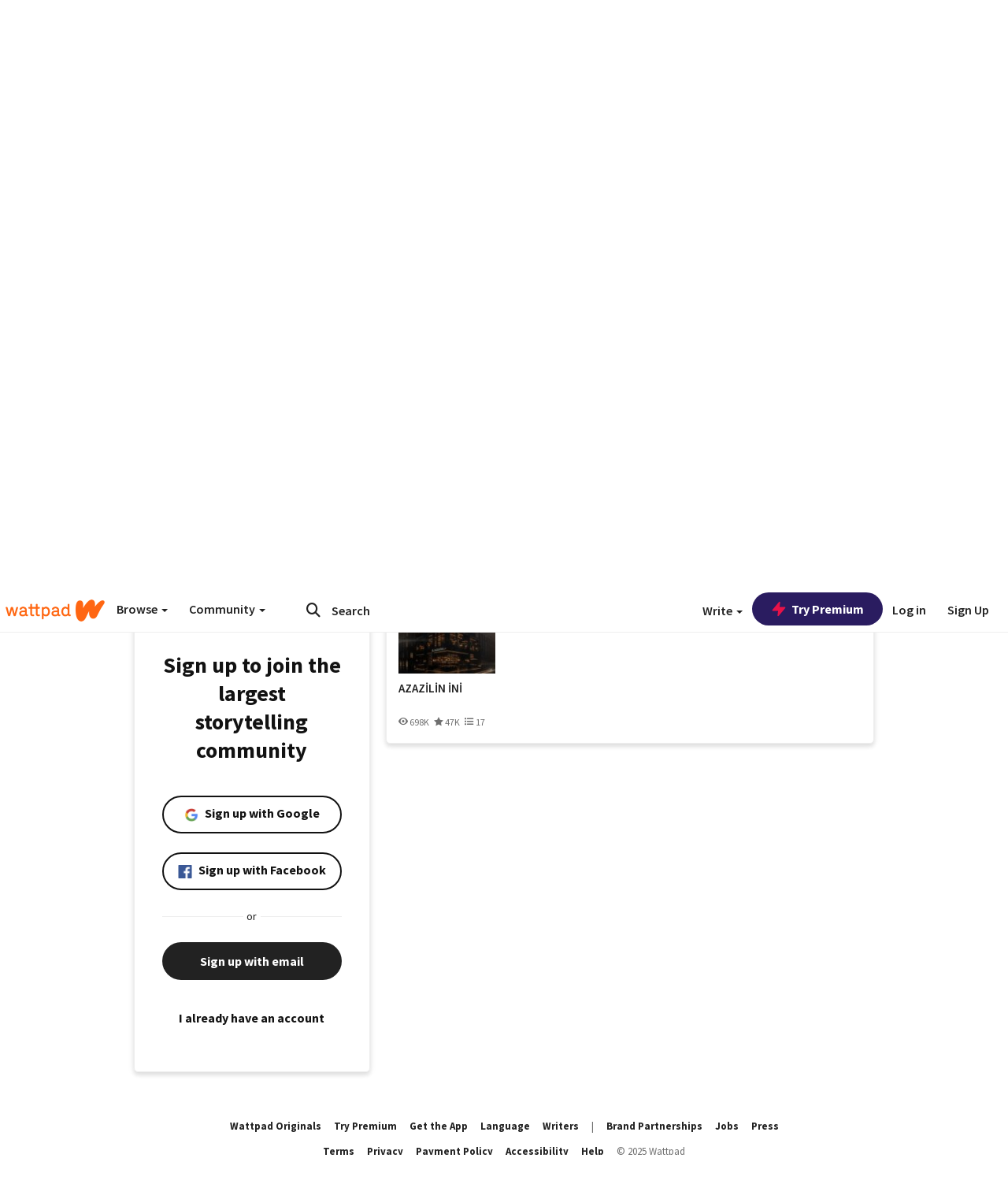

--- FILE ---
content_type: application/javascript
request_url: https://sync.springserve.com/usersync/jsonp?callback=callback
body_size: 197
content:
callback({'user_id': '7c8f34f3-4e48-42c5-8bc7-a0840f0311df'})

--- FILE ---
content_type: application/javascript
request_url: https://static.wattpad.com/js/desktop-web/dependencies.e159dd43.min.js
body_size: 92951
content:
(function(){var mr,t,e,vr="3.10.1",yr=1,_r=2,wr=4,br=8,xr=16,Cr=32,Tr=64,Er=128,kr=256,Mr=30,Sr="...",Dr=150,Ir=16,Pr=200,Or=1,$r=2,Ar="Expected a function",Nr="__lodash_placeholder__",Lr="[object Arguments]",Rr="[object Array]",Fr="[object Boolean]",Ur="[object Date]",jr="[object Error]",zr="[object Function]",n="[object Map]",Hr="[object Number]",Yr="[object Object]",Br="[object RegExp]",i="[object Set]",qr="[object String]",r="[object WeakMap]",Wr="[object ArrayBuffer]",Gr="[object Float32Array]",Vr="[object Float64Array]",Xr="[object Int8Array]",Jr="[object Int16Array]",Zr="[object Int32Array]",Kr="[object Uint8Array]",Qr="[object Uint8ClampedArray]",to="[object Uint16Array]",eo="[object Uint32Array]",no=/\b__p \+= '';/g,io=/\b(__p \+=) '' \+/g,ro=/(__e\(.*?\)|\b__t\)) \+\n'';/g,oo=/&(?:amp|lt|gt|quot|#39|#96);/g,so=/[&<>"'`]/g,ao=RegExp(oo.source),lo=RegExp(so.source),uo=/<%-([\s\S]+?)%>/g,co=/<%([\s\S]+?)%>/g,ho=/<%=([\s\S]+?)%>/g,po=/\.|\[(?:[^[\]]*|(["'])(?:(?!\1)[^\n\\]|\\.)*?\1)\]/,fo=/^\w*$/,go=/[^.[\]]+|\[(?:(-?\d+(?:\.\d+)?)|(["'])((?:(?!\2)[^\n\\]|\\.)*?)\2)\]/g,mo=/^[:!,]|[\\^$.*+?()[\]{}|\/]|(^[0-9a-fA-Fnrtuvx])|([\n\r\u2028\u2029])/g,vo=RegExp(mo.source),yo=/[\u0300-\u036f\ufe20-\ufe23]/g,_o=/\\(\\)?/g,wo=/\$\{([^\\}]*(?:\\.[^\\}]*)*)\}/g,bo=/\w*$/,xo=/^0[xX]/,Co=/^\[object .+?Constructor\]$/,To=/^\d+$/,Eo=/[\xc0-\xd6\xd8-\xde\xdf-\xf6\xf8-\xff]/g,ko=/($^)/,Mo=/['\n\r\u2028\u2029\\]/g,So=(t="[A-Z\\xc0-\\xd6\\xd8-\\xde]",e="[a-z\\xdf-\\xf6\\xf8-\\xff]+",RegExp(t+"+(?="+t+e+")|"+t+"?"+e+"|"+t+"+|[0-9]+","g")),Do=["Array","ArrayBuffer","Date","Error","Float32Array","Float64Array","Function","Int8Array","Int16Array","Int32Array","Math","Number","Object","RegExp","Set","String","_","clearTimeout","isFinite","parseFloat","parseInt","setTimeout","TypeError","Uint8Array","Uint8ClampedArray","Uint16Array","Uint32Array","WeakMap"],Io=-1,Po={};Po[Gr]=Po[Vr]=Po[Xr]=Po[Jr]=Po[Zr]=Po[Kr]=Po[Qr]=Po[to]=Po[eo]=!0,Po[Lr]=Po[Rr]=Po[Wr]=Po[Fr]=Po[Ur]=Po[jr]=Po[zr]=Po[n]=Po[Hr]=Po[Yr]=Po[Br]=Po[i]=Po[qr]=Po[r]=!1;var Oo={};Oo[Lr]=Oo[Rr]=Oo[Wr]=Oo[Fr]=Oo[Ur]=Oo[Gr]=Oo[Vr]=Oo[Xr]=Oo[Jr]=Oo[Zr]=Oo[Hr]=Oo[Yr]=Oo[Br]=Oo[qr]=Oo[Kr]=Oo[Qr]=Oo[to]=Oo[eo]=!0,Oo[jr]=Oo[zr]=Oo[n]=Oo[i]=Oo[r]=!1;var o={"À":"A","Á":"A","Â":"A","Ã":"A","Ä":"A","Å":"A","à":"a","á":"a","â":"a","ã":"a","ä":"a","å":"a","Ç":"C","ç":"c","Ð":"D","ð":"d","È":"E","É":"E","Ê":"E","Ë":"E","è":"e","é":"e","ê":"e","ë":"e","Ì":"I","Í":"I","Î":"I","Ï":"I","ì":"i","í":"i","î":"i","ï":"i","Ñ":"N","ñ":"n","Ò":"O","Ó":"O","Ô":"O","Õ":"O","Ö":"O","Ø":"O","ò":"o","ó":"o","ô":"o","õ":"o","ö":"o","ø":"o","Ù":"U","Ú":"U","Û":"U","Ü":"U","ù":"u","ú":"u","û":"u","ü":"u","Ý":"Y","ý":"y","ÿ":"y","Æ":"Ae","æ":"ae","Þ":"Th","þ":"th","ß":"ss"},s={"&":"&amp;","<":"&lt;",">":"&gt;",'"':"&quot;","'":"&#39;","`":"&#96;"},a={"&amp;":"&","&lt;":"<","&gt;":">","&quot;":'"',"&#39;":"'","&#96;":"`"},l={function:!0,object:!0},u={0:"x30",1:"x31",2:"x32",3:"x33",4:"x34",5:"x35",6:"x36",7:"x37",8:"x38",9:"x39",A:"x41",B:"x42",C:"x43",D:"x44",E:"x45",F:"x46",a:"x61",b:"x62",c:"x63",d:"x64",e:"x65",f:"x66",n:"x6e",r:"x72",t:"x74",u:"x75",v:"x76",x:"x78"},c={"\\":"\\","'":"'","\n":"n","\r":"r","\u2028":"u2028","\u2029":"u2029"},h=l[typeof exports]&&exports&&!exports.nodeType&&exports,p=l[typeof module]&&module&&!module.nodeType&&module,f=h&&p&&"object"==typeof global&&global&&global.Object&&global,d=l[typeof self]&&self&&self.Object&&self,g=l[typeof window]&&window&&window.Object&&window,m=p&&p.exports===h&&h,$o=f||g!==(this&&this.window)&&g||d||this;function Ao(t,e){if(t!==e){var n=null===t,i=t===mr,r=t==t,o=null===e,s=e===mr,a=e==e;if(e<t&&!o||!r||n&&!s&&a||i&&a)return 1;if(t<e&&!n||!a||o&&!i&&r||s&&r)return-1}return 0}function No(t,e,n){for(var i=t.length,r=n?i:-1;n?r--:++r<i;)if(e(t[r],r,t))return r;return-1}function Lo(t,e,n){if(e!=e)return Wo(t,n);for(var i=n-1,r=t.length;++i<r;)if(t[i]===e)return i;return-1}function Ro(t){return"function"==typeof t||!1}function Fo(t){return null==t?"":t+""}function Uo(t,e){for(var n=-1,i=t.length;++n<i&&-1<e.indexOf(t.charAt(n)););return n}function jo(t,e){for(var n=t.length;n--&&-1<e.indexOf(t.charAt(n)););return n}function zo(t,e){return Ao(t.criteria,e.criteria)||t.index-e.index}function Ho(t){return o[t]}function Yo(t){return s[t]}function Bo(t,e,n){return e?t=u[t]:n&&(t=c[t]),"\\"+t}function qo(t){return"\\"+c[t]}function Wo(t,e,n){for(var i=t.length,r=e+(n?0:-1);n?r--:++r<i;){var o=t[r];if(o!=o)return r}return-1}function Go(t){return!!t&&"object"==typeof t}function v(t){return t<=160&&9<=t&&t<=13||32==t||160==t||5760==t||6158==t||8192<=t&&(t<=8202||8232==t||8233==t||8239==t||8287==t||12288==t||65279==t)}function Vo(t,e){for(var n=-1,i=t.length,r=-1,o=[];++n<i;)t[n]===e&&(t[n]=Nr,o[++r]=n);return o}function Xo(t){for(var e=-1,n=t.length;++e<n&&v(t.charCodeAt(e)););return e}function Jo(t){for(var e=t.length;e--&&v(t.charCodeAt(e)););return e}function Zo(t){return a[t]}var Ko=function t(e){var D=(e=e?Ko.defaults($o.Object(),e,Ko.pick($o,Do)):$o).Array,n=e.Date,i=e.Error,m=e.Function,r=e.Math,o=e.Number,p=e.Object,v=e.RegExp,s=e.String,y=e.TypeError,a=D.prototype,l=p.prototype,u=s.prototype,c=m.prototype.toString,_=l.hasOwnProperty,h=0,w=l.toString,f=$o._,d=v("^"+c.call(_).replace(/[\\^$.*+?()[\]{}|]/g,"\\$&").replace(/hasOwnProperty|(function).*?(?=\\\()| for .+?(?=\\\])/g,"$1.*?")+"$"),g=e.ArrayBuffer,b=e.clearTimeout,x=e.parseFloat,C=r.pow,T=l.propertyIsEnumerable,E=Re(e,"Set"),k=e.setTimeout,M=a.splice,S=e.Uint8Array,I=Re(e,"WeakMap"),P=r.ceil,O=Re(p,"create"),$=r.floor,A=Re(D,"isArray"),N=e.isFinite,L=Re(p,"keys"),R=r.max,F=r.min,U=Re(n,"now"),j=e.parseInt,z=r.random,H=o.NEGATIVE_INFINITY,Y=o.POSITIVE_INFINITY,B=4294967295,q=B-1,W=B>>>1,G=9007199254740991,V=I&&new I,X={};function J(t){if(Go(t)&&!pi(t)&&!(t instanceof Q)){if(t instanceof K)return t;if(_.call(t,"__chain__")&&_.call(t,"__wrapped__"))return en(t)}return new K(t)}function Z(){}function K(t,e,n){this.__wrapped__=t,this.__actions__=n||[],this.__chain__=!!e}J.support={};function Q(t){this.__wrapped__=t,this.__actions__=[],this.__dir__=1,this.__filtered__=!1,this.__iteratees__=[],this.__takeCount__=Y,this.__views__=[]}function tt(){this.__data__={}}function et(t){var e=t?t.length:0;for(this.data={hash:O(null),set:new E};e--;)this.push(t[e])}function nt(t,e){var n=t.data;return("string"==typeof e||mi(e)?n.set.has(e):n.hash[e])?0:-1}function it(t,e){var n=-1,i=t.length;for(e=e||D(i);++n<i;)e[n]=t[n];return e}function rt(t,e){for(var n=-1,i=t.length;++n<i&&!1!==e(t[n],n,t););return t}function ot(t,e){for(var n=-1,i=t.length;++n<i;)if(!e(t[n],n,t))return!1;return!0}function st(t,e){for(var n=-1,i=t.length,r=-1,o=[];++n<i;){var s=t[n];e(s,n,t)&&(o[++r]=s)}return o}function at(t,e){for(var n=-1,i=t.length,r=D(i);++n<i;)r[n]=e(t[n],n,t);return r}function lt(t,e){for(var n=-1,i=e.length,r=t.length;++n<i;)t[r+n]=e[n];return t}function ut(t,e,n,i){var r=-1,o=t.length;for(i&&o&&(n=t[++r]);++r<o;)n=e(n,t[r],r,t);return n}function ct(t,e){for(var n=-1,i=t.length;++n<i;)if(e(t[n],n,t))return!0;return!1}function ht(t,e,n,i){return t!==mr&&_.call(i,n)?t:e}function pt(t,e,n){for(var i=-1,r=Ri(e),o=r.length;++i<o;){var s=r[i],a=t[s],l=n(a,e[s],s,t,e);(l==l?l===a:a!=a)&&(a!==mr||s in t)||(t[s]=l)}return t}function ft(t,e){return null==e?t:gt(e,Ri(e),t)}function dt(t,e){for(var n=-1,i=null==t,r=!i&&Ue(t),o=r?t.length:0,s=e.length,a=D(s);++n<s;){var l=e[n];a[n]=r?je(l,o)?t[l]:mr:i?mr:t[l]}return a}function gt(t,e,n){n=n||{};for(var i=-1,r=e.length;++i<r;){var o=e[i];n[o]=t[o]}return n}function mt(t,e,n){var i=typeof t;return"function"==i?e===mr?t:te(t,e,n):null==t?ir:"object"==i?Ft(t):e===mr?ur(t):Ut(t,e)}function vt(n,i,r,t,e,o,s){var a;if(r&&(a=e?r(n,t,e):r(n)),a!==mr)return a;if(!mi(n))return n;var l=pi(n);if(l){if(a=function(t){var e=t.length,n=new t.constructor(e);return e&&"string"==typeof t[0]&&_.call(t,"index")&&(n.index=t.index,n.input=t.input),n}(n),!i)return it(n,a)}else{var u=w.call(n),c=u==zr;if(u!=Yr&&u!=Lr&&(!c||e))return Oo[u]?function(t,e,n){var i=t.constructor;switch(e){case Wr:return ee(t);case Fr:case Ur:return new i(+t);case Gr:case Vr:case Xr:case Jr:case Zr:case Kr:case Qr:case to:case eo:var r=t.buffer;return new i(n?ee(r):r,t.byteOffset,t.length);case Hr:case qr:return new i(t);case Br:var o=new i(t.source,bo.exec(t));o.lastIndex=t.lastIndex}return o}(n,u,i):e?n:{};if(a=function(t){var e=t.constructor;return"function"==typeof e&&e instanceof e||(e=p),new e}(c?{}:n),!i)return ft(a,n)}s=s||[];for(var h=(o=o||[]).length;h--;)if(o[h]==n)return s[h];return o.push(n),s.push(a),(l?rt:Pt)(n,function(t,e){a[e]=vt(t,i,r,e,n,o,s)}),a}J.templateSettings={escape:uo,evaluate:co,interpolate:ho,variable:"",imports:{_:J}};var yt=function(t){if(mi(t)){_t.prototype=t;var e=new _t;_t.prototype=mr}return e||{}};function _t(){}function wt(t,e,n){if("function"!=typeof t)throw new y(Ar);return k(function(){t.apply(mr,n)},e)}function bt(t,e){var n=t?t.length:0,i=[];if(!n)return i;var r=-1,o=Ae(),s=o===Lo,a=s&&e.length>=Pr?le(e):null,l=e.length;a&&(o=nt,s=!1,e=a);t:for(;++r<n;){var u=t[r];if(s&&u==u){for(var c=l;c--;)if(e[c]===u)continue t;i.push(u)}else o(e,u,0)<0&&i.push(u)}return i}var xt=se(Pt),Ct=se(Ot,!0);function Tt(t,i){var r=!0;return xt(t,function(t,e,n){return r=!!i(t,e,n)}),r}function Et(t,i){var r=[];return xt(t,function(t,e,n){i(t,e,n)&&r.push(t)}),r}function kt(t,i,e,r){var o;return e(t,function(t,e,n){if(i(t,e,n))return o=r?e:t,!1}),o}function Mt(t,e,n,i){i=i||[];for(var r=-1,o=t.length;++r<o;){var s=t[r];Go(s)&&Ue(s)&&(n||pi(s)||hi(s))?e?Mt(s,e,n,i):lt(i,s):n||(i[i.length]=s)}return i}var St=ae(),Dt=ae(!0);function It(t,e){return St(t,e,Fi)}function Pt(t,e){return St(t,e,Ri)}function Ot(t,e){return Dt(t,e,Ri)}function $t(t,e){for(var n=-1,i=e.length,r=-1,o=[];++n<i;){var s=e[n];gi(t[s])&&(o[++r]=s)}return o}function At(t,e,n){if(null!=t){n!==mr&&n in Qe(t)&&(e=[n]);for(var i=0,r=e.length;null!=t&&i<r;)t=t[e[i++]];return i&&i==r?t:mr}}function Nt(t,e,n,i,r,o){return t===e||(null==t||null==e||!mi(t)&&!Go(e)?t!=t&&e!=e:function(t,e,n,i,r,o,s){var a=pi(t),l=pi(e),u=Rr,c=Rr;a||((u=w.call(t))==Lr?u=Yr:u!=Yr&&(a=xi(t))),l||((c=w.call(e))==Lr?c=Yr:c!=Yr&&(l=xi(e)));var h=u==Yr,p=c==Yr,f=u==c;if(f&&!a&&!h)return function(t,e,n){switch(n){case Fr:case Ur:return+t==+e;case jr:return t.name==e.name&&t.message==e.message;case Hr:return t!=+t?e!=+e:t==+e;case Br:case qr:return t==e+""}return!1}(t,e,u);if(!r){var d=h&&_.call(t,"__wrapped__"),g=p&&_.call(e,"__wrapped__");if(d||g)return n(d?t.value():t,g?e.value():e,i,r,o,s)}if(!f)return!1;s=s||[];for(var m=(o=o||[]).length;m--;)if(o[m]==t)return s[m]==e;o.push(t),s.push(e);var v=(a?function(t,e,n,i,r,o,s){var a=-1,l=t.length,u=e.length;if(l!=u&&!(r&&l<u))return!1;for(;++a<l;){var c=t[a],h=e[a],p=i?i(r?h:c,r?c:h,a):mr;if(p!==mr){if(p)continue;return!1}if(r){if(!ct(e,function(t){return c===t||n(c,t,i,r,o,s)}))return!1}else if(c!==h&&!n(c,h,i,r,o,s))return!1}return!0}:function(t,e,n,i,r,o,s){var a=Ri(t),l=a.length,u=Ri(e).length;if(l!=u&&!r)return!1;for(var c=l;c--;){var h=a[c];if(!(r?h in e:_.call(e,h)))return!1}for(var p=r;++c<l;){h=a[c];var f=t[h],d=e[h],g=i?i(r?d:f,r?f:d,h):mr;if(!(g===mr?n(f,d,i,r,o,s):g))return!1;p=p||"constructor"==h}if(!p){var m=t.constructor,v=e.constructor;if(m!=v&&"constructor"in t&&"constructor"in e&&!("function"==typeof m&&m instanceof m&&"function"==typeof v&&v instanceof v))return!1}return!0})(t,e,n,i,r,o,s);return o.pop(),s.pop(),v}(t,e,Nt,n,i,r,o))}function Lt(t,e,n){var i=e.length,r=i,o=!n;if(null==t)return!r;for(t=Qe(t);i--;){var s=e[i];if(o&&s[2]?s[1]!==t[s[0]]:!(s[0]in t))return!1}for(;++i<r;){var a=(s=e[i])[0],l=t[a],u=s[1];if(o&&s[2]){if(l===mr&&!(a in t))return!1}else{var c=n?n(l,u,a):mr;if(!(c===mr?Nt(u,l,n,!0):c))return!1}}return!0}function Rt(t,i){var r=-1,o=Ue(t)?D(t.length):[];return xt(t,function(t,e,n){o[++r]=i(t,e,n)}),o}function Ft(t){var e=Le(t);if(1==e.length&&e[0][2]){var n=e[0][0],i=e[0][1];return function(t){return null!=t&&t[n]===i&&(i!==mr||n in Qe(t))}}return function(t){return Lt(t,e)}}function Ut(n,i){var r=pi(n),o=He(n)&&qe(i),s=n+"";return n=tn(n),function(t){if(null==t)return!1;var e=s;if(t=Qe(t),(r||!o)&&!(e in t)){if(null==(t=1==n.length?t:At(t,Bt(n,0,-1))))return!1;e=hn(n),t=Qe(t)}return t[e]===i?i!==mr||e in t:Nt(i,t[e],mr,!0)}}function jt(e){return function(t){return null==t?mr:t[e]}}function zt(t,e){for(var n=t?e.length:0;n--;){var i=e[n];if(i!=r&&je(i)){var r=i;M.call(t,i,1)}}return t}function Ht(t,e){return t+$(z()*(e-t+1))}var Yt=V?function(t,e){return V.set(t,e),t}:ir;function Bt(t,e,n){var i=-1,r=t.length;(e=null==e?0:+e||0)<0&&(e=r<-e?0:r+e),(n=n===mr||r<n?r:+n||0)<0&&(n+=r),r=n<e?0:n-e>>>0,e>>>=0;for(var o=D(r);++i<r;)o[i]=t[i+e];return o}function qt(t,i){var r;return xt(t,function(t,e,n){return!(r=i(t,e,n))}),!!r}function Wt(t,e){var n=t.length;for(t.sort(e);n--;)t[n]=t[n].value;return t}function Gt(t,n,i){var e=Pe(),r=-1;return n=at(n,function(t){return e(t)}),Wt(Rt(t,function(e){return{criteria:at(n,function(t){return t(e)}),index:++r,value:e}}),function(t,e){return function(t,e,n){for(var i=-1,r=t.criteria,o=e.criteria,s=r.length,a=n.length;++i<s;){var l=Ao(r[i],o[i]);if(l){if(a<=i)return l;var u=n[i];return l*("asc"===u||!0===u?1:-1)}}return t.index-e.index}(t,e,i)})}function Vt(t,e){var n=-1,i=Ae(),r=t.length,o=i===Lo,s=o&&Pr<=r,a=s?le():null,l=[];a?(i=nt,o=!1):(s=!1,a=e?[]:l);t:for(;++n<r;){var u=t[n],c=e?e(u,n,t):u;if(o&&u==u){for(var h=a.length;h--;)if(a[h]===c)continue t;e&&a.push(c),l.push(u)}else i(a,c,0)<0&&((e||s)&&a.push(c),l.push(u))}return l}function Xt(t,e){for(var n=-1,i=e.length,r=D(i);++n<i;)r[n]=t[e[n]];return r}function Jt(t,e,n,i){for(var r=t.length,o=i?r:-1;(i?o--:++o<r)&&e(t[o],o,t););return n?Bt(t,i?0:o,i?o+1:r):Bt(t,i?o+1:0,i?r:o)}function Zt(t,e){var n=t;n instanceof Q&&(n=n.value());for(var i=-1,r=e.length;++i<r;){var o=e[i];n=o.func.apply(o.thisArg,lt([n],o.args))}return n}function Kt(t,e,n){var i=0,r=t?t.length:i;if("number"==typeof e&&e==e&&r<=W){for(;i<r;){var o=i+r>>>1,s=t[o];(n?s<=e:s<e)&&null!==s?i=1+o:r=o}return r}return Qt(t,e,ir,n)}function Qt(t,e,n,i){e=n(e);for(var r=0,o=t?t.length:0,s=e!=e,a=null===e,l=e===mr;r<o;){var u=$((r+o)/2),c=n(t[u]),h=c!==mr,p=c==c;if(s)var f=p||i;else f=a?p&&h&&(i||null!=c):l?p&&(i||h):null!=c&&(i?c<=e:c<e);f?r=u+1:o=u}return F(o,q)}function te(o,s,t){if("function"!=typeof o)return ir;if(s===mr)return o;switch(t){case 1:return function(t){return o.call(s,t)};case 3:return function(t,e,n){return o.call(s,t,e,n)};case 4:return function(t,e,n,i){return o.call(s,t,e,n,i)};case 5:return function(t,e,n,i,r){return o.call(s,t,e,n,i,r)}}return function(){return o.apply(s,arguments)}}function ee(t){var e=new g(t.byteLength);return new S(e).set(new S(t)),e}function ne(t,e,n){for(var i=n.length,r=-1,o=R(t.length-i,0),s=-1,a=e.length,l=D(a+o);++s<a;)l[s]=e[s];for(;++r<i;)l[n[r]]=t[r];for(;o--;)l[s++]=t[r++];return l}function ie(t,e,n){for(var i=-1,r=n.length,o=-1,s=R(t.length-r,0),a=-1,l=e.length,u=D(s+l);++o<s;)u[o]=t[o];for(var c=o;++a<l;)u[c+a]=e[a];for(;++i<r;)u[c+n[i]]=t[o++];return u}function re(a,l){return function(t,i,e){var r=l?l():{};if(i=Pe(i,e,3),pi(t))for(var n=-1,o=t.length;++n<o;){var s=t[n];a(r,s,i(s,n,t),t)}else xt(t,function(t,e,n){a(r,t,i(t,e,n),n)});return r}}function oe(l){return ui(function(t,e){var n=-1,i=null==t?0:e.length,r=2<i?e[i-2]:mr,o=2<i?e[2]:mr,s=1<i?e[i-1]:mr;for("function"==typeof r?(r=te(r,s,5),i-=2):i-=(r="function"==typeof s?s:mr)?1:0,o&&ze(e[0],e[1],o)&&(r=i<3?mr:r,i=1);++n<i;){var a=e[n];a&&l(t,a,r)}return t})}function se(o,s){return function(t,e){var n=t?Ne(t):0;if(!Be(n))return o(t,e);for(var i=s?n:-1,r=Qe(t);(s?i--:++i<n)&&!1!==e(r[i],i,r););return t}}function ae(l){return function(t,e,n){for(var i=Qe(t),r=n(t),o=r.length,s=l?o:-1;l?s--:++s<o;){var a=r[s];if(!1===e(i[a],a,i))break}return t}}function le(t){return O&&E?new et(t):null}function ue(o){return function(t){for(var e=-1,n=tr(Wi(t)),i=n.length,r="";++e<i;)r=o(r,n[e],e);return r}}function ce(i){return function(){var t=arguments;switch(t.length){case 0:return new i;case 1:return new i(t[0]);case 2:return new i(t[0],t[1]);case 3:return new i(t[0],t[1],t[2]);case 4:return new i(t[0],t[1],t[2],t[3]);case 5:return new i(t[0],t[1],t[2],t[3],t[4]);case 6:return new i(t[0],t[1],t[2],t[3],t[4],t[5]);case 7:return new i(t[0],t[1],t[2],t[3],t[4],t[5],t[6])}var e=yt(i.prototype),n=i.apply(e,t);return mi(n)?n:e}}function he(o){return function t(e,n,i){i&&ze(e,n,i)&&(n=mr);var r=Ie(e,o,mr,mr,mr,mr,mr,n);return r.placeholder=t.placeholder,r}}function pe(n,i){return ui(function(t){var e=t[0];return null==e?e:(t.push(i),n.apply(mr,t))})}function fe(r,o){return function(t,e,n){if(n&&ze(t,e,n)&&(e=mr),1==(e=Pe(e,n,3)).length){var i=function(t,e,n,i){for(var r=-1,o=t.length,s=i,a=s;++r<o;){var l=t[r],u=+e(l);n(u,s)&&(s=u,a=l)}return a}(t=pi(t)?t:Ke(t),e,r,o);if(!t.length||i!==o)return i}return function(t,r,o,s){var a=s,l=a;return xt(t,function(t,e,n){var i=+r(t,e,n);(o(i,a)||i===s&&i===l)&&(a=i,l=t)}),l}(t,e,r,o)}}function de(r,o){return function(t,e,n){if(e=Pe(e,n,3),pi(t)){var i=No(t,e,o);return-1<i?t[i]:mr}return kt(t,e,r)}}function ge(i){return function(t,e,n){return t&&t.length?No(t,e=Pe(e,n,3),i):-1}}function me(i){return function(t,e,n){return kt(t,e=Pe(e,n,3),i,!0)}}function ve(l){return function(){for(var r,o=arguments.length,t=l?o:-1,e=0,s=D(o);l?t--:++t<o;){var n=s[e++]=arguments[t];if("function"!=typeof n)throw new y(Ar);!r&&K.prototype.thru&&"wrapper"==$e(n)&&(r=new K([],!0))}for(t=r?-1:o;++t<o;){var i=$e(n=s[t]),a="wrapper"==i?Oe(n):mr;r=a&&Ye(a[0])&&a[1]==(Er|br|Cr|kr)&&!a[4].length&&1==a[9]?r[$e(a[0])].apply(r,a[3]):1==n.length&&Ye(n)?r[i]():r.thru(n)}return function(){var t=arguments,e=t[0];if(r&&1==t.length&&pi(e)&&e.length>=Pr)return r.plant(e).value();for(var n=0,i=o?s[n].apply(this,t):e;++n<o;)i=s[n].call(this,i);return i}}}function ye(i,r){return function(t,e,n){return"function"==typeof e&&n===mr&&pi(t)?i(t,e):r(t,te(e,n,3))}}function _e(i){return function(t,e,n){return"function"==typeof e&&n===mr||(e=te(e,n,3)),i(t,e,Fi)}}function we(i){return function(t,e,n){return"function"==typeof e&&n===mr||(e=te(e,n,3)),i(t,e)}}function be(s){return function(t,r,e){var o={};return r=Pe(r,e,3),Pt(t,function(t,e,n){var i=r(t,e,n);t=s?t:i,o[e=s?i:e]=t}),o}}function xe(i){return function(t,e,n){return t=Fo(t),(i?t:"")+ke(t,e,n)+(i?"":t)}}function Ce(i){var r=ui(function(t,e){var n=Vo(e,r.placeholder);return Ie(t,i,mr,e,n)});return r}function Te(o,s){return function(t,e,n,i){var r=arguments.length<3;return"function"==typeof e&&i===mr&&pi(t)?o(t,e,n,r):function(t,i,r,o,e){return e(t,function(t,e,n){r=o?(o=!1,t):i(r,t,e,n)}),r}(t,Pe(e,i,4),n,r,s)}}function Ee(p,f,d,g,m,v,y,_,w,b){var x=f&Er,C=f&yr,T=f&_r,E=f&br,k=f&wr,M=f&xr,S=T?mr:ce(p);return function t(){for(var e=arguments.length,n=e,i=D(e);n--;)i[n]=arguments[n];if(g&&(i=ne(i,g,m)),v&&(i=ie(i,v,y)),E||M){var r=t.placeholder,o=Vo(i,r);if((e-=o.length)<b){var s=_?it(_):mr,a=R(b-e,0);f|=E?Cr:Tr,f&=~(E?Tr:Cr),k||(f&=~(yr|_r));var l=[p,f,d,E?i:mr,E?o:mr,E?mr:i,E?mr:o,s,w,a],u=Ee.apply(mr,l);return Ye(p)&&Je(u,l),u.placeholder=r,u}}var c=C?d:this,h=T?c[p]:p;return _&&(i=function(t,e){for(var n=t.length,i=F(e.length,n),r=it(t);i--;){var o=e[i];t[i]=je(o,n)?r[o]:mr}return t}(i,_)),x&&w<i.length&&(i.length=w),this&&this!==$o&&this instanceof t&&(h=S||ce(p)),h.apply(c,i)}}function ke(t,e,n){var i=t.length;if((e=+e)<=i||!N(e))return"";var r=e-i;return Ji(n=null==n?" ":n+"",P(r/n.length)).slice(0,r)}function Me(s,t,a,l){var u=t&yr,c=ce(s);return function t(){for(var e=-1,n=arguments.length,i=-1,r=l.length,o=D(r+n);++i<r;)o[i]=l[i];for(;n--;)o[i++]=arguments[++e];return(this&&this!==$o&&this instanceof t?c:s).apply(u?a:this,o)}}function Se(t){var n=r[t];return function(t,e){return(e=e===mr?0:+e||0)?(e=C(10,e),n(t*e)/e):n(t)}}function De(o){return function(t,e,n,i){var r=Pe(n);return null==n&&r===mt?Kt(t,e,o):Qt(t,e,r(n,i,1),o)}}function Ie(t,e,n,i,r,o,s,a){var l=e&_r;if(!l&&"function"!=typeof t)throw new y(Ar);var u=i?i.length:0;if(u||(e&=~(Cr|Tr),i=r=mr),u-=r?r.length:0,e&Tr){var c=i,h=r;i=r=mr}var p=l?mr:Oe(t),f=[t,e,n,i,r,c,h,o,s,a];if(p&&(function(t,e){var n=t[1],i=e[1],r=n|i,o=r<Er,s=i==Er&&n==br||i==Er&&n==kr&&t[7].length<=e[8]||i==(Er|kr)&&n==br;if(o||s){i&yr&&(t[2]=e[2],r|=n&yr?0:wr);var a=e[3];if(a){var l=t[3];t[3]=l?ne(l,a,e[4]):it(a),t[4]=l?Vo(t[3],Nr):it(e[4])}(a=e[5])&&(l=t[5],t[5]=l?ie(l,a,e[6]):it(a),t[6]=l?Vo(t[5],Nr):it(e[6])),(a=e[7])&&(t[7]=it(a)),i&Er&&(t[8]=null==t[8]?e[8]:F(t[8],e[8])),null==t[9]&&(t[9]=e[9]),t[0]=e[0],t[1]=r}}(f,p),e=f[1],a=f[9]),f[9]=null==a?l?0:t.length:R(a-u,0)||0,e==yr)var d=function(e,n){var i=ce(e);return function t(){return(this&&this!==$o&&this instanceof t?i:e).apply(n,arguments)}}(f[0],f[2]);else d=e!=Cr&&e!=(yr|Cr)||f[4].length?Ee.apply(mr,f):Me.apply(mr,f);return(p?Yt:Je)(d,f)}function Pe(t,e,n){var i=J.callback||nr;return i=i===nr?mt:i,n?i(t,e,n):i}var Oe=V?function(t){return V.get(t)}:lr;function $e(t){for(var e=t.name+"",n=X[e],i=n?n.length:0;i--;){var r=n[i],o=r.func;if(null==o||o==t)return r.name}return e}function Ae(t,e,n){var i=J.indexOf||un;return i=i===un?Lo:i,t?i(t,e,n):i}var Ne=jt("length");function Le(t){for(var e=Hi(t),n=e.length;n--;)e[n][2]=qe(e[n][1]);return e}function Re(t,e){var n=null==t?mr:t[e];return vi(n)?n:mr}function Fe(t,e,n){null==t||He(e,t)||(t=1==(e=tn(e)).length?t:At(t,Bt(e,0,-1)),e=hn(e));var i=null==t?t:t[e];return null==i?mr:i.apply(t,n)}function Ue(t){return null!=t&&Be(Ne(t))}function je(t,e){return t="number"==typeof t||To.test(t)?+t:-1,e=null==e?G:e,-1<t&&t%1==0&&t<e}function ze(t,e,n){if(!mi(n))return!1;var i=typeof e;if("number"==i?Ue(n)&&je(e,n.length):"string"==i&&e in n){var r=n[e];return t==t?t===r:r!=r}return!1}function He(t,e){var n=typeof t;return!!("string"==n&&fo.test(t)||"number"==n)||!pi(t)&&(!po.test(t)||null!=e&&t in Qe(e))}function Ye(t){var e=$e(t),n=J[e];if("function"!=typeof n||!(e in Q.prototype))return!1;if(t===n)return!0;var i=Oe(n);return!!i&&t===i[0]}function Be(t){return"number"==typeof t&&-1<t&&t%1==0&&t<=G}function qe(t){return t==t&&!mi(t)}function We(t,e){t=Qe(t);for(var n=-1,i=e.length,r={};++n<i;){var o=e[n];o in t&&(r[o]=t[o])}return r}function Ge(t,i){var r={};return It(t,function(t,e,n){i(t,e,n)&&(r[e]=t)}),r}var Ve,Xe,Je=(Xe=Ve=0,function(t,e){var n=Wn(),i=Ir-(n-Xe);if(Xe=n,0<i){if(++Ve>=Dr)return t}else Ve=0;return Yt(t,e)});function Ze(t){for(var e=Fi(t),n=e.length,i=n&&t.length,r=!!i&&Be(i)&&(pi(t)||hi(t)),o=-1,s=[];++o<n;){var a=e[o];(r&&je(a,i)||_.call(t,a))&&s.push(a)}return s}function Ke(t){return null==t?[]:Ue(t)?mi(t)?t:p(t):Bi(t)}function Qe(t){return mi(t)?t:p(t)}function tn(t){if(pi(t))return t;var r=[];return Fo(t).replace(go,function(t,e,n,i){r.push(n?i.replace(_o,"$1"):e||t)}),r}function en(t){return t instanceof Q?t.clone():new K(t.__wrapped__,t.__chain__,it(t.__actions__))}var nn=ui(function(t,e){return Go(t)&&Ue(t)?bt(t,Mt(e,!1,!0)):[]});function rn(t,e,n){return t&&t.length?((n?ze(t,e,n):null==e)&&(e=1),Bt(t,e<0?0:e)):[]}function on(t,e,n){var i=t?t.length:0;return i?((n?ze(t,e,n):null==e)&&(e=1),Bt(t,0,(e=i-(+e||0))<0?0:e)):[]}var sn=ge(),an=ge(!0);function ln(t){return t?t[0]:mr}function un(t,e,n){var i=t?t.length:0;if(!i)return-1;if("number"==typeof n)n=n<0?R(i+n,0):n;else if(n){var r=Kt(t,e);return r<i&&(e==e?e===t[r]:t[r]!=t[r])?r:-1}return Lo(t,e,n||0)}var cn=ui(function(t){for(var e=t.length,n=e,i=D(c),r=Ae(),o=r===Lo,s=[];n--;){var a=t[n]=Ue(a=t[n])?a:[];i[n]=o&&120<=a.length?le(n&&a):null}var l=t[0],u=-1,c=l?l.length:0,h=i[0];t:for(;++u<c;)if(a=l[u],(h?nt(h,a):r(s,a,0))<0){for(n=e;--n;){var p=i[n];if((p?nt(p,a):r(t[n],a,0))<0)continue t}h&&h.push(a),s.push(a)}return s});function hn(t){var e=t?t.length:0;return e?t[e-1]:mr}var pn=ui(function(t,e){var n=dt(t,e=Mt(e));return zt(t,e.sort(Ao)),n});function fn(t){return rn(t,1)}var dn=De(),gn=De(!0);var mn=ui(function(t){return Vt(Mt(t,!1,!0))});function vn(t,e,n,i){if(!t||!t.length)return[];null!=e&&"boolean"!=typeof e&&(n=ze(t,e,i=n)?mr:e,e=!1);var r=Pe();return null==n&&r===mt||(n=r(n,i,3)),e&&Ae()===Lo?function(t,e){for(var n,i=-1,r=t.length,o=-1,s=[];++i<r;){var a=t[i],l=e?e(a,i,t):a;i&&n===l||(n=l,s[++o]=a)}return s}(t,n):Vt(t,n)}function yn(t){if(!t||!t.length)return[];var e=-1,n=0;t=st(t,function(t){if(Ue(t))return n=R(t.length,n),!0});for(var i=D(n);++e<n;)i[e]=at(t,jt(e));return i}function _n(t,e,n){if(!t||!t.length)return[];var i=yn(t);return null==e?i:(e=te(e,n,4),at(i,function(t){return ut(t,e,mr,!0)}))}var wn=ui(function(t,e){return Ue(t)?bt(t,e):[]});var bn=ui(yn);function xn(t,e){var n=-1,i=t?t.length:0,r={};for(!i||e||pi(t[0])||(e=[]);++n<i;){var o=t[n];e?r[o]=e[n]:o&&(r[o[0]]=o[1])}return r}var Cn=ui(function(t){var e=t.length,n=2<e?t[e-2]:mr,i=1<e?t[e-1]:mr;return 2<e&&"function"==typeof n?e-=2:(n=1<e&&"function"==typeof i?(--e,i):mr,i=mr),t.length=e,_n(t,n,i)});function Tn(t){var e=J(t);return e.__chain__=!0,e}function En(t,e,n){return e.call(n,t)}var kn=ui(function(e){return e=Mt(e),this.thru(function(t){return function(t,e){for(var n=-1,i=t.length,r=-1,o=e.length,s=D(i+o);++n<i;)s[n]=t[n];for(;++r<o;)s[n++]=e[r];return s}(pi(t)?t:[Qe(t)],e)})});var Mn=ui(function(t,e){return dt(t,Mt(e))}),Sn=re(function(t,e,n){_.call(t,n)?++t[n]:t[n]=1});function Dn(t,e,n){var i=pi(t)?ot:Tt;return n&&ze(t,e,n)&&(e=mr),"function"==typeof e&&n===mr||(e=Pe(e,n,3)),i(t,e)}function In(t,e,n){return(pi(t)?st:Et)(t,e=Pe(e,n,3))}var Pn=de(xt),On=de(Ct,!0);var $n=ye(rt,xt),An=ye(function(t,e){for(var n=t.length;n--&&!1!==e(t[n],n,t););return t},Ct),Nn=re(function(t,e,n){_.call(t,n)?t[n].push(e):t[n]=[e]});function Ln(t,e,n,i){var r=t?Ne(t):0;return Be(r)||(r=(t=Bi(t)).length),n="number"!=typeof n||i&&ze(e,n,i)?0:n<0?R(r+n,0):n||0,"string"==typeof t||!pi(t)&&bi(t)?n<=r&&-1<t.indexOf(e,n):!!r&&-1<Ae(t,e,n)}var Rn=re(function(t,e,n){t[n]=e}),Fn=ui(function(t,n,i){var r=-1,o="function"==typeof n,s=He(n),a=Ue(t)?D(t.length):[];return xt(t,function(t){var e=o?n:s&&null!=t?t[n]:mr;a[++r]=e?e.apply(t,i):Fe(t,n,i)}),a});function Un(t,e,n){return(pi(t)?at:Rt)(t,e=Pe(e,n,3))}var jn=re(function(t,e,n){t[n?0:1].push(e)},function(){return[[],[]]});var zn=Te(ut,xt),Hn=Te(function(t,e,n,i){var r=t.length;for(i&&r&&(n=t[--r]);r--;)n=e(n,t[r],r,t);return n},Ct);function Yn(t,e,n){if(n?ze(t,e,n):null==e)return 0<(i=(t=Ke(t)).length)?t[Ht(0,i-1)]:mr;var i,r=-1,o=Ti(t),s=(i=o.length)-1;for(e=F(e<0?0:+e||0,i);++r<e;){var a=Ht(r,s),l=o[a];o[a]=o[r],o[r]=l}return o.length=e,o}function Bn(t,e,n){var i=pi(t)?ct:qt;return n&&ze(t,e,n)&&(e=mr),"function"==typeof e&&n===mr||(e=Pe(e,n,3)),i(t,e)}var qn=ui(function(t,e){if(null==t)return[];var n=e[2];return n&&ze(e[0],e[1],n)&&(e.length=1),Gt(t,Mt(e),[])});var Wn=U||function(){return(new n).getTime()};function Gn(t,e){var n;if("function"!=typeof e){if("function"!=typeof t)throw new y(Ar);var i=t;t=e,e=i}return function(){return 0<--t&&(n=e.apply(this,arguments)),t<=1&&(e=mr),n}}var Vn=ui(function(t,e,n){var i=yr;if(n.length){var r=Vo(n,Vn.placeholder);i|=Cr}return Ie(t,i,e,n,r)}),Xn=ui(function(t,e){for(var n=-1,i=(e=e.length?Mt(e):Li(t)).length;++n<i;){var r=e[n];t[r]=Ie(t[r],yr,t)}return t}),Jn=ui(function(t,e,n){var i=yr|_r;if(n.length){var r=Vo(n,Jn.placeholder);i|=Cr}return Ie(e,i,t,n,r)}),Zn=he(br),Kn=he(xr);function Qn(i,r,t){var o,s,a,l,u,c,h,p=0,f=!1,d=!0;if("function"!=typeof i)throw new y(Ar);if(r=r<0?0:+r||0,!0===t){var g=!0;d=!1}else mi(t)&&(g=!!t.leading,f="maxWait"in t&&R(+t.maxWait||0,r),d="trailing"in t?!!t.trailing:d);function e(t,e){e&&b(e),s=c=h=mr,t&&(p=Wn(),a=i.apply(u,o),c||s||(o=u=mr))}function m(){var t=r-(Wn()-l);t<=0||r<t?e(h,s):c=k(m,t)}function v(){e(d,c)}function n(){if(o=arguments,l=Wn(),u=this,h=d&&(c||!g),!1===f)var t=g&&!c;else{s||g||(p=l);var e=f-(l-p),n=e<=0||f<e;n?(s=s&&b(s),p=l,a=i.apply(u,o)):s=s||k(v,e)}return n&&c?c=b(c):c||r===f||(c=k(m,r)),t&&(n=!0,a=i.apply(u,o)),!n||c||s||(o=u=mr),a}return n.cancel=function(){c&&b(c),s&&b(s),p=0,s=c=h=mr},n}var ti=ui(function(t,e){return wt(t,1,e)}),ei=ui(function(t,e,n){return wt(t,e,n)}),ni=ve(),ii=ve(!0);function ri(r,o){if("function"!=typeof r||o&&"function"!=typeof o)throw new y(Ar);var s=function(){var t=arguments,e=o?o.apply(this,t):t[0],n=s.cache;if(n.has(e))return n.get(e);var i=r.apply(this,t);return s.cache=n.set(e,i),i};return s.cache=new ri.Cache,s}var oi=ui(function(n,i){if(i=Mt(i),"function"!=typeof n||!ot(i,Ro))throw new y(Ar);var r=i.length;return ui(function(t){for(var e=F(t.length,r);e--;)t[e]=i[e](t[e]);return n.apply(this,t)})});var si=Ce(Cr),ai=Ce(Tr),li=ui(function(t,e){return Ie(t,kr,mr,mr,mr,Mt(e))});function ui(o,s){if("function"!=typeof o)throw new y(Ar);return s=R(s===mr?o.length-1:+s||0,0),function(){for(var t=arguments,e=-1,n=R(t.length-s,0),i=D(n);++e<n;)i[e]=t[s+e];switch(s){case 0:return o.call(this,i);case 1:return o.call(this,t[0],i);case 2:return o.call(this,t[0],t[1],i)}var r=D(s+1);for(e=-1;++e<s;)r[e]=t[e];return r[s]=i,o.apply(this,r)}}function ci(t,e){return e<t}function hi(t){return Go(t)&&Ue(t)&&_.call(t,"callee")&&!T.call(t,"callee")}var pi=A||function(t){return Go(t)&&Be(t.length)&&w.call(t)==Rr};function fi(t,e,n,i){var r=(n="function"==typeof n?te(n,i,3):mr)?n(t,e):mr;return r===mr?Nt(t,e,n):!!r}function di(t){return Go(t)&&"string"==typeof t.message&&w.call(t)==jr}function gi(t){return mi(t)&&w.call(t)==zr}function mi(t){var e=typeof t;return!!t&&("object"==e||"function"==e)}function vi(t){return null!=t&&(gi(t)?d.test(c.call(t)):Go(t)&&Co.test(t))}function yi(t){return"number"==typeof t||Go(t)&&w.call(t)==Hr}function _i(t){var e,n;return!(!Go(t)||w.call(t)!=Yr||hi(t)||!(_.call(t,"constructor")||"function"!=typeof(e=t.constructor)||e instanceof e))&&(It(t,function(t,e){n=e}),n===mr||_.call(t,n))}function wi(t){return mi(t)&&w.call(t)==Br}function bi(t){return"string"==typeof t||Go(t)&&w.call(t)==qr}function xi(t){return Go(t)&&Be(t.length)&&!!Po[w.call(t)]}function Ci(t,e){return t<e}function Ti(t){var e=t?Ne(t):0;return Be(e)?e?it(t):[]:Bi(t)}function Ei(t){return gt(t,Fi(t))}var ki=oe(function o(s,a,l,u,c){if(!mi(s))return s;var h=Ue(a)&&(pi(a)||xi(a)),p=h?mr:Ri(a);return rt(p||a,function(t,e){if(p&&(t=a[e=t]),Go(t))!function(t,e,n,i,r,o,s){for(var a=o.length,l=e[n];a--;)if(o[a]==l)return t[n]=s[a];var u=t[n],c=r?r(u,l,n,t,e):mr,h=c===mr;h&&(Ue(c=l)&&(pi(l)||xi(l))?c=pi(u)?u:Ue(u)?it(u):[]:_i(l)||hi(l)?c=hi(u)?Ei(u):_i(u)?u:{}:h=!1),o.push(l),s.push(c),h?t[n]=i(c,l,r,o,s):(c==c?c!==u:u==u)&&(t[n]=c)}(s,a,e,o,l,u=u||[],c=c||[]);else{var n=s[e],i=l?l(n,t,e,s,a):mr,r=i===mr;r&&(i=t),i===mr&&(!h||e in s)||!r&&(i==i?i===n:n!=n)||(s[e]=i)}}),s}),Mi=oe(function(t,e,n){return n?pt(t,e,n):ft(t,e)});var Si=pe(Mi,function(t,e){return t===mr?e:t}),Di=pe(ki,function t(e,n){return e===mr?n:ki(e,n,t)}),Ii=me(Pt),Pi=me(Ot),Oi=_e(St),$i=_e(Dt),Ai=we(Pt),Ni=we(Ot);function Li(t){return $t(t,Fi(t))}var Ri=L?function(t){var e=null==t?mr:t.constructor;return"function"==typeof e&&e.prototype===t||"function"!=typeof t&&Ue(t)?Ze(t):mi(t)?L(t):[]}:Ze;function Fi(t){if(null==t)return[];mi(t)||(t=p(t));var e=t.length;e=e&&Be(e)&&(pi(t)||hi(t))&&e||0;for(var n=t.constructor,i=-1,r="function"==typeof n&&n.prototype===t,o=D(e),s=0<e;++i<e;)o[i]=i+"";for(var a in t)s&&je(a,e)||"constructor"==a&&(r||!_.call(t,a))||o.push(a);return o}var Ui=be(!0),ji=be(),zi=ui(function(t,e){if(null==t)return{};if("function"!=typeof e[0])return e=at(Mt(e),s),We(t,bt(Fi(t),e));var i=te(e[0],e[1],3);return Ge(t,function(t,e,n){return!i(t,e,n)})});function Hi(t){t=Qe(t);for(var e=-1,n=Ri(t),i=n.length,r=D(i);++e<i;){var o=n[e];r[e]=[o,t[o]]}return r}var Yi=ui(function(t,e){return null==t?{}:"function"==typeof e[0]?Ge(t,te(e[0],e[1],3)):We(t,Mt(e))});function Bi(t){return Xt(t,Ri(t))}var qi=ue(function(t,e,n){return e=e.toLowerCase(),t+(n?e.charAt(0).toUpperCase()+e.slice(1):e)});function Wi(t){return(t=Fo(t))&&t.replace(Eo,Ho).replace(yo,"")}var Gi=ue(function(t,e,n){return t+(n?"-":"")+e.toLowerCase()});var Vi=xe(),Xi=xe(!0);function Ji(t,e){var n="";if(t=Fo(t),(e=+e)<1||!t||!N(e))return n;for(;e%2&&(n+=t),t+=t,e=$(e/2););return n}var Zi=ue(function(t,e,n){return t+(n?"_":"")+e.toLowerCase()}),Ki=ue(function(t,e,n){return t+(n?" ":"")+(e.charAt(0).toUpperCase()+e.slice(1))});function Qi(t,e,n){var i=t;return(t=Fo(t))?(n?ze(i,e,n):null==e)?t.slice(Xo(t),Jo(t)+1):(e+="",t.slice(Uo(t,e),jo(t,e)+1)):t}function tr(t,e,n){return n&&ze(t,e,n)&&(e=mr),(t=Fo(t)).match(e||So)||[]}var er=ui(function(t,e){try{return t.apply(mr,e)}catch(t){return di(t)?t:new i(t)}});function nr(t,e,n){return n&&ze(t,e,n)&&(e=mr),Go(t)?rr(t):mt(t,e)}function ir(t){return t}function rr(t){return Ft(vt(t,!0))}var or=ui(function(e,n){return function(t){return Fe(t,e,n)}}),sr=ui(function(e,n){return function(t){return Fe(e,t,n)}});function ar(i,t,e){if(null==e){var n=mi(t),r=n?Ri(t):mr,o=r&&r.length?$t(t,r):mr;(o?o.length:n)||(o=!1,e=t,t=i,i=this)}o=o||$t(t,Ri(t));var s=!0,a=-1,l=gi(i),u=o.length;!1===e?s=!1:mi(e)&&"chain"in e&&(s=e.chain);for(;++a<u;){var c=o[a],h=t[c];i[c]=h,l&&(i.prototype[c]=function(n){return function(){var t=this.__chain__;if(s||t){var e=i(this.__wrapped__);return(e.__actions__=it(this.__actions__)).push({func:n,args:arguments,thisArg:i}),e.__chain__=t,e}return n.apply(i,lt([this.value()],arguments))}}(h))}return i}function lr(){}function ur(t){return He(t)?jt(t):function(e){var n=e+"";return e=tn(e),function(t){return At(t,e,n)}}(t)}var cr,hr=Se("ceil"),pr=Se("floor"),fr=fe(ci,H),dr=fe(Ci,Y),gr=Se("round");return J.prototype=Z.prototype,(K.prototype=yt(Z.prototype)).constructor=K,(Q.prototype=yt(Z.prototype)).constructor=Q,tt.prototype.delete=function(t){return this.has(t)&&delete this.__data__[t]},tt.prototype.get=function(t){return"__proto__"==t?mr:this.__data__[t]},tt.prototype.has=function(t){return"__proto__"!=t&&_.call(this.__data__,t)},tt.prototype.set=function(t,e){return"__proto__"!=t&&(this.__data__[t]=e),this},et.prototype.push=function(t){var e=this.data;"string"==typeof t||mi(t)?e.set.add(t):e.hash[t]=!0},ri.Cache=tt,J.after=function(t,e){if("function"!=typeof e){if("function"!=typeof t)throw new y(Ar);var n=t;t=e,e=n}return t=N(t=+t)?t:0,function(){if(--t<1)return e.apply(this,arguments)}},J.ary=function(t,e,n){return n&&ze(t,e,n)&&(e=mr),e=t&&null==e?t.length:R(+e||0,0),Ie(t,Er,mr,mr,mr,mr,e)},J.assign=Mi,J.at=Mn,J.before=Gn,J.bind=Vn,J.bindAll=Xn,J.bindKey=Jn,J.callback=nr,J.chain=Tn,J.chunk=function(t,e,n){e=(n?ze(t,e,n):null==e)?1:R($(e)||1,1);for(var i=0,r=t?t.length:0,o=-1,s=D(P(r/e));i<r;)s[++o]=Bt(t,i,i+=e);return s},J.compact=function(t){for(var e=-1,n=t?t.length:0,i=-1,r=[];++e<n;){var o=t[e];o&&(r[++i]=o)}return r},J.constant=function(t){return function(){return t}},J.countBy=Sn,J.create=function(t,e,n){var i=yt(t);return n&&ze(t,e,n)&&(e=mr),e?ft(i,e):i},J.curry=Zn,J.curryRight=Kn,J.debounce=Qn,J.defaults=Si,J.defaultsDeep=Di,J.defer=ti,J.delay=ei,J.difference=nn,J.drop=rn,J.dropRight=on,J.dropRightWhile=function(t,e,n){return t&&t.length?Jt(t,Pe(e,n,3),!0,!0):[]},J.dropWhile=function(t,e,n){return t&&t.length?Jt(t,Pe(e,n,3),!0):[]},J.fill=function(t,e,n,i){var r=t?t.length:0;return r?(n&&"number"!=typeof n&&ze(t,e,n)&&(n=0,i=r),function(t,e,n,i){var r=t.length;for((n=null==n?0:+n||0)<0&&(n=r<-n?0:r+n),(i=i===mr||r<i?r:+i||0)<0&&(i+=r),r=i<n?0:i>>>0,n>>>=0;n<r;)t[n++]=e;return t}(t,e,n,i)):[]},J.filter=In,J.flatten=function(t,e,n){var i=t?t.length:0;return n&&ze(t,e,n)&&(e=!1),i?Mt(t,e):[]},J.flattenDeep=function(t){return t&&t.length?Mt(t,!0):[]},J.flow=ni,J.flowRight=ii,J.forEach=$n,J.forEachRight=An,J.forIn=Oi,J.forInRight=$i,J.forOwn=Ai,J.forOwnRight=Ni,J.functions=Li,J.groupBy=Nn,J.indexBy=Rn,J.initial=function(t){return on(t,1)},J.intersection=cn,J.invert=function(t,e,n){n&&ze(t,e,n)&&(e=mr);for(var i=-1,r=Ri(t),o=r.length,s={};++i<o;){var a=r[i],l=t[a];e?_.call(s,l)?s[l].push(a):s[l]=[a]:s[l]=a}return s},J.invoke=Fn,J.keys=Ri,J.keysIn=Fi,J.map=Un,J.mapKeys=Ui,J.mapValues=ji,J.matches=rr,J.matchesProperty=function(t,e){return Ut(t,vt(e,!0))},J.memoize=ri,J.merge=ki,J.method=or,J.methodOf=sr,J.mixin=ar,J.modArgs=oi,J.negate=function(t){if("function"!=typeof t)throw new y(Ar);return function(){return!t.apply(this,arguments)}},J.omit=zi,J.once=function(t){return Gn(2,t)},J.pairs=Hi,J.partial=si,J.partialRight=ai,J.partition=jn,J.pick=Yi,J.pluck=function(t,e){return Un(t,ur(e))},J.property=ur,J.propertyOf=function(e){return function(t){return At(e,tn(t),t+"")}},J.pull=function(){var t=arguments,e=t[0];if(!e||!e.length)return e;for(var n=0,i=Ae(),r=t.length;++n<r;)for(var o=0,s=t[n];-1<(o=i(e,s,o));)M.call(e,o,1);return e},J.pullAt=pn,J.range=function(t,e,n){n&&ze(t,e,n)&&(e=n=mr),t=+t||0,null==e?(e=t,t=0):e=+e||0;for(var i=-1,r=R(P((e-t)/((n=null==n?1:+n||0)||1)),0),o=D(r);++i<r;)o[i]=t,t+=n;return o},J.rearg=li,J.reject=function(t,i,e){var n=pi(t)?st:Et;return i=Pe(i,e,3),n(t,function(t,e,n){return!i(t,e,n)})},J.remove=function(t,e,n){var i=[];if(!t||!t.length)return i;var r=-1,o=[],s=t.length;for(e=Pe(e,n,3);++r<s;){var a=t[r];e(a,r,t)&&(i.push(a),o.push(r))}return zt(t,o),i},J.rest=fn,J.restParam=ui,J.set=function(t,e,n){if(null==t)return t;for(var i=e+"",r=-1,o=(e=null!=t[i]||He(e,t)?[i]:tn(e)).length,s=o-1,a=t;null!=a&&++r<o;){var l=e[r];mi(a)&&(r==s?a[l]=n:null==a[l]&&(a[l]=je(e[r+1])?[]:{})),a=a[l]}return t},J.shuffle=function(t){return Yn(t,Y)},J.slice=function(t,e,n){var i=t?t.length:0;return i?(n&&"number"!=typeof n&&ze(t,e,n)&&(e=0,n=i),Bt(t,e,n)):[]},J.sortBy=function(t,i,e){if(null==t)return[];e&&ze(t,i,e)&&(i=mr);var r=-1;return i=Pe(i,e,3),Wt(Rt(t,function(t,e,n){return{criteria:i(t,e,n),index:++r,value:t}}),zo)},J.sortByAll=qn,J.sortByOrder=function(t,e,n,i){return null==t?[]:(i&&ze(e,n,i)&&(n=mr),pi(e)||(e=null==e?[]:[e]),pi(n)||(n=null==n?[]:[n]),Gt(t,e,n))},J.spread=function(e){if("function"!=typeof e)throw new y(Ar);return function(t){return e.apply(this,t)}},J.take=function(t,e,n){return t&&t.length?((n?ze(t,e,n):null==e)&&(e=1),Bt(t,0,e<0?0:e)):[]},J.takeRight=function(t,e,n){var i=t?t.length:0;return i?((n?ze(t,e,n):null==e)&&(e=1),Bt(t,(e=i-(+e||0))<0?0:e)):[]},J.takeRightWhile=function(t,e,n){return t&&t.length?Jt(t,Pe(e,n,3),!1,!0):[]},J.takeWhile=function(t,e,n){return t&&t.length?Jt(t,Pe(e,n,3)):[]},J.tap=function(t,e,n){return e.call(n,t),t},J.throttle=function(t,e,n){var i=!0,r=!0;if("function"!=typeof t)throw new y(Ar);return!1===n?i=!1:mi(n)&&(i="leading"in n?!!n.leading:i,r="trailing"in n?!!n.trailing:r),Qn(t,e,{leading:i,maxWait:+e,trailing:r})},J.thru=En,J.times=function(t,e,n){if((t=$(t))<1||!N(t))return[];var i=-1,r=D(F(t,B));for(e=te(e,n,1);++i<t;)i<B?r[i]=e(i):e(i);return r},J.toArray=Ti,J.toPlainObject=Ei,J.transform=function(t,i,r,e){var n=pi(t)||xi(t);if(i=Pe(i,e,4),null==r)if(n||mi(t)){var o=t.constructor;r=n?pi(t)?new o:[]:yt(gi(o)?o.prototype:mr)}else r={};return(n?rt:Pt)(t,function(t,e,n){return i(r,t,e,n)}),r},J.union=mn,J.uniq=vn,J.unzip=yn,J.unzipWith=_n,J.values=Bi,J.valuesIn=function(t){return Xt(t,Fi(t))},J.where=function(t,e){return In(t,Ft(e))},J.without=wn,J.wrap=function(t,e){return Ie(e=null==e?ir:e,Cr,mr,[t],[])},J.xor=function(){for(var t=-1,e=arguments.length;++t<e;){var n=arguments[t];if(Ue(n))var i=i?lt(bt(i,n),bt(n,i)):n}return i?Vt(i):[]},J.zip=bn,J.zipObject=xn,J.zipWith=Cn,J.backflow=ii,J.collect=Un,J.compose=ii,J.each=$n,J.eachRight=An,J.extend=Mi,J.iteratee=nr,J.methods=Li,J.object=xn,J.select=In,J.tail=fn,J.unique=vn,ar(J,J),J.add=function(t,e){return(+t||0)+(+e||0)},J.attempt=er,J.camelCase=qi,J.capitalize=function(t){return(t=Fo(t))&&t.charAt(0).toUpperCase()+t.slice(1)},J.ceil=hr,J.clone=function(t,e,n,i){return e&&"boolean"!=typeof e&&ze(t,e,n)?e=!1:"function"==typeof e&&(i=n,n=e,e=!1),"function"==typeof n?vt(t,e,te(n,i,3)):vt(t,e)},J.cloneDeep=function(t,e,n){return"function"==typeof e?vt(t,!0,te(e,n,3)):vt(t,!0)},J.deburr=Wi,J.endsWith=function(t,e,n){e+="";var i=(t=Fo(t)).length;return n=n===mr?i:F(n<0?0:+n||0,i),0<=(n-=e.length)&&t.indexOf(e,n)==n},J.escape=function(t){return(t=Fo(t))&&lo.test(t)?t.replace(so,Yo):t},J.escapeRegExp=function(t){return(t=Fo(t))&&vo.test(t)?t.replace(mo,Bo):t||"(?:)"},J.every=Dn,J.find=Pn,J.findIndex=sn,J.findKey=Ii,J.findLast=On,J.findLastIndex=an,J.findLastKey=Pi,J.findWhere=function(t,e){return Pn(t,Ft(e))},J.first=ln,J.floor=pr,J.get=function(t,e,n){var i=null==t?mr:At(t,tn(e),e+"");return i===mr?n:i},J.gt=ci,J.gte=function(t,e){return e<=t},J.has=function(t,e){if(null==t)return!1;var n=_.call(t,e);if(!n&&!He(e)){if(null==(t=1==(e=tn(e)).length?t:At(t,Bt(e,0,-1))))return!1;e=hn(e),n=_.call(t,e)}return n||Be(t.length)&&je(e,t.length)&&(pi(t)||hi(t))},J.identity=ir,J.includes=Ln,J.indexOf=un,J.inRange=function(t,e,n){return e=+e||0,n===mr?(n=e,e=0):n=+n||0,t>=F(e,n)&&t<R(e,n)},J.isArguments=hi,J.isArray=pi,J.isBoolean=function(t){return!0===t||!1===t||Go(t)&&w.call(t)==Fr},J.isDate=function(t){return Go(t)&&w.call(t)==Ur},J.isElement=function(t){return!!t&&1===t.nodeType&&Go(t)&&!_i(t)},J.isEmpty=function(t){return null==t||(Ue(t)&&(pi(t)||bi(t)||hi(t)||Go(t)&&gi(t.splice))?!t.length:!Ri(t).length)},J.isEqual=fi,J.isError=di,J.isFinite=function(t){return"number"==typeof t&&N(t)},J.isFunction=gi,J.isMatch=function(t,e,n,i){return n="function"==typeof n?te(n,i,3):mr,Lt(t,Le(e),n)},J.isNaN=function(t){return yi(t)&&t!=+t},J.isNative=vi,J.isNull=function(t){return null===t},J.isNumber=yi,J.isObject=mi,J.isPlainObject=_i,J.isRegExp=wi,J.isString=bi,J.isTypedArray=xi,J.isUndefined=function(t){return t===mr},J.kebabCase=Gi,J.last=hn,J.lastIndexOf=function(t,e,n){var i=t?t.length:0;if(!i)return-1;var r=i;if("number"==typeof n)r=(n<0?R(i+n,0):F(n||0,i-1))+1;else if(n){var o=t[r=Kt(t,e,!0)-1];return(e==e?e===o:o!=o)?r:-1}if(e!=e)return Wo(t,r,!0);for(;r--;)if(t[r]===e)return r;return-1},J.lt=Ci,J.lte=function(t,e){return t<=e},J.max=fr,J.min=dr,J.noConflict=function(){return $o._=f,this},J.noop=lr,J.now=Wn,J.pad=function(t,e,n){e=+e;var i=(t=Fo(t)).length;if(e<=i||!N(e))return t;var r=(e-i)/2,o=$(r);return(n=ke("",P(r),n)).slice(0,o)+t+n},J.padLeft=Vi,J.padRight=Xi,J.parseInt=function(t,e,n){return e=(n?ze(t,e,n):null==e)?0:e&&+e,t=Qi(t),j(t,e||(xo.test(t)?16:10))},J.random=function(t,e,n){n&&ze(t,e,n)&&(e=n=mr);var i=null==t,r=null==e;if(null==n&&(r&&"boolean"==typeof t?(n=t,t=1):"boolean"==typeof e&&(n=e,r=!0)),i&&r&&(r=!(e=1)),t=+t||0,r?(e=t,t=0):e=+e||0,n||t%1||e%1){var o=z();return F(t+o*(e-t+x("1e-"+((o+"").length-1))),e)}return Ht(t,e)},J.reduce=zn,J.reduceRight=Hn,J.repeat=Ji,J.result=function(t,e,n){var i=null==t?mr:t[e];return i===mr&&(null==t||He(e,t)||(i=null==(t=1==(e=tn(e)).length?t:At(t,Bt(e,0,-1)))?mr:t[hn(e)]),i=i===mr?n:i),gi(i)?i.call(t):i},J.round=gr,J.runInContext=t,J.size=function(t){var e=t?Ne(t):0;return Be(e)?e:Ri(t).length},J.snakeCase=Zi,J.some=Bn,J.sortedIndex=dn,J.sortedLastIndex=gn,J.startCase=Ki,J.startsWith=function(t,e,n){return t=Fo(t),n=null==n?0:F(n<0?0:+n||0,t.length),t.lastIndexOf(e,n)==n},J.sum=function(t,e,n){return n&&ze(t,e,n)&&(e=mr),1==(e=Pe(e,n,3)).length?function(t,e){for(var n=t.length,i=0;n--;)i+=+e(t[n])||0;return i}(pi(t)?t:Ke(t),e):function(t,i){var r=0;return xt(t,function(t,e,n){r+=+i(t,e,n)||0}),r}(t,e)},J.template=function(s,t,e){var n=J.templateSettings;e&&ze(s,t,e)&&(t=e=mr),s=Fo(s),t=pt(ft({},e||t),n,ht);var a,l,i=pt(ft({},t.imports),n.imports,ht),r=Ri(i),o=Xt(i,r),u=0,c=t.interpolate||ko,h="__p += '",p=v((t.escape||ko).source+"|"+c.source+"|"+(c===ho?wo:ko).source+"|"+(t.evaluate||ko).source+"|$","g"),f="//# sourceURL="+("sourceURL"in t?t.sourceURL:"lodash.templateSources["+ ++Io+"]")+"\n";s.replace(p,function(t,e,n,i,r,o){return n=n||i,h+=s.slice(u,o).replace(Mo,qo),e&&(a=!0,h+="' +\n__e("+e+") +\n'"),r&&(l=!0,h+="';\n"+r+";\n__p += '"),n&&(h+="' +\n((__t = ("+n+")) == null ? '' : __t) +\n'"),u=o+t.length,t}),h+="';\n";var d=t.variable;d||(h="with (obj) {\n"+h+"\n}\n"),h=(l?h.replace(no,""):h).replace(io,"$1").replace(ro,"$1;"),h="function("+(d||"obj")+") {\n"+(d?"":"obj || (obj = {});\n")+"var __t, __p = ''"+(a?", __e = _.escape":"")+(l?", __j = Array.prototype.join;\nfunction print() { __p += __j.call(arguments, '') }\n":";\n")+h+"return __p\n}";var g=er(function(){return m(r,f+"return "+h).apply(mr,o)});if(g.source=h,di(g))throw g;return g},J.trim=Qi,J.trimLeft=function(t,e,n){var i=t;return(t=Fo(t))?(n?ze(i,e,n):null==e)?t.slice(Xo(t)):t.slice(Uo(t,e+"")):t},J.trimRight=function(t,e,n){var i=t;return(t=Fo(t))?(n?ze(i,e,n):null==e)?t.slice(0,Jo(t)+1):t.slice(0,jo(t,e+"")+1):t},J.trunc=function(t,e,n){n&&ze(t,e,n)&&(e=mr);var i=Mr,r=Sr;if(null!=e)if(mi(e)){var o="separator"in e?e.separator:o;i="length"in e?+e.length||0:i,r="omission"in e?Fo(e.omission):r}else i=+e||0;if(i>=(t=Fo(t)).length)return t;var s=i-r.length;if(s<1)return r;var a=t.slice(0,s);if(null==o)return a+r;if(wi(o)){if(t.slice(s).search(o)){var l,u,c=t.slice(0,s);for(o.global||(o=v(o.source,(bo.exec(o)||"")+"g")),o.lastIndex=0;l=o.exec(c);)u=l.index;a=a.slice(0,null==u?s:u)}}else if(t.indexOf(o,s)!=s){var h=a.lastIndexOf(o);-1<h&&(a=a.slice(0,h))}return a+r},J.unescape=function(t){return(t=Fo(t))&&ao.test(t)?t.replace(oo,Zo):t},J.uniqueId=function(t){var e=++h;return Fo(t)+e},J.words=tr,J.all=Dn,J.any=Bn,J.contains=Ln,J.eq=fi,J.detect=Pn,J.foldl=zn,J.foldr=Hn,J.head=ln,J.include=Ln,J.inject=zn,ar(J,(cr={},Pt(J,function(t,e){J.prototype[e]||(cr[e]=t)}),cr),!1),J.sample=Yn,J.prototype.sample=function(e){return this.__chain__||null!=e?this.thru(function(t){return Yn(t,e)}):Yn(this.value())},J.VERSION=vr,rt(["bind","bindKey","curry","curryRight","partial","partialRight"],function(t){J[t].placeholder=J}),rt(["drop","take"],function(i,r){Q.prototype[i]=function(t){var e=this.__filtered__;if(e&&!r)return new Q(this);t=null==t?1:R($(t)||0,0);var n=this.clone();return e?n.__takeCount__=F(n.__takeCount__,t):n.__views__.push({size:t,type:i+(n.__dir__<0?"Right":"")}),n},Q.prototype[i+"Right"]=function(t){return this.reverse()[i](t).reverse()}}),rt(["filter","map","takeWhile"],function(t,e){var i=e+1,r=i!=$r;Q.prototype[t]=function(t,e){var n=this.clone();return n.__iteratees__.push({iteratee:Pe(t,e,1),type:i}),n.__filtered__=n.__filtered__||r,n}}),rt(["first","last"],function(t,e){var n="take"+(e?"Right":"");Q.prototype[t]=function(){return this[n](1).value()[0]}}),rt(["initial","rest"],function(t,e){var n="drop"+(e?"":"Right");Q.prototype[t]=function(){return this.__filtered__?new Q(this):this[n](1)}}),rt(["pluck","where"],function(t,e){var n=e?"filter":"map",i=e?Ft:ur;Q.prototype[t]=function(t){return this[n](i(t))}}),Q.prototype.compact=function(){return this.filter(ir)},Q.prototype.reject=function(e,t){return e=Pe(e,t,1),this.filter(function(t){return!e(t)})},Q.prototype.slice=function(t,e){t=null==t?0:+t||0;var n=this;return n.__filtered__&&(0<t||e<0)?new Q(n):(t<0?n=n.takeRight(-t):t&&(n=n.drop(t)),e!==mr&&(n=(e=+e||0)<0?n.dropRight(-e):n.take(e-t)),n)},Q.prototype.takeRightWhile=function(t,e){return this.reverse().takeWhile(t,e).reverse()},Q.prototype.toArray=function(){return this.take(Y)},Pt(Q.prototype,function(h,t){var p=/^(?:filter|map|reject)|While$/.test(t),f=/^(?:first|last)$/.test(t),d=J[f?"take"+("last"==t?"Right":""):t];d&&(J.prototype[t]=function(){var e=f?[1]:arguments,n=this.__chain__,t=this.__wrapped__,i=!!this.__actions__.length,r=t instanceof Q,o=e[0],s=r||pi(t);function a(t){return f&&n?d(t,1)[0]:d.apply(mr,lt([t],e))}s&&p&&"function"==typeof o&&1!=o.length&&(r=s=!1);var l={func:En,args:[a],thisArg:mr},u=r&&!i;if(f&&!n)return u?((t=t.clone()).__actions__.push(l),h.call(t)):d.call(mr,this.value())[0];if(f||!s)return this.thru(a);t=u?t:new Q(this);var c=h.apply(t,e);return c.__actions__.push(l),new K(c,n)})}),rt(["join","pop","push","replace","shift","sort","splice","split","unshift"],function(t){var n=(/^(?:replace|split)$/.test(t)?u:a)[t],i=/^(?:push|sort|unshift)$/.test(t)?"tap":"thru",r=/^(?:join|pop|replace|shift)$/.test(t);J.prototype[t]=function(){var e=arguments;return r&&!this.__chain__?n.apply(this.value(),e):this[i](function(t){return n.apply(t,e)})}}),Pt(Q.prototype,function(t,e){var n=J[e];if(n){var i=n.name+"";(X[i]||(X[i]=[])).push({name:e,func:n})}}),X[Ee(mr,_r).name]=[{name:"wrapper",func:mr}],Q.prototype.clone=function(){var t=new Q(this.__wrapped__);return t.__actions__=it(this.__actions__),t.__dir__=this.__dir__,t.__filtered__=this.__filtered__,t.__iteratees__=it(this.__iteratees__),t.__takeCount__=this.__takeCount__,t.__views__=it(this.__views__),t},Q.prototype.reverse=function(){if(this.__filtered__){var t=new Q(this);t.__dir__=-1,t.__filtered__=!0}else(t=this.clone()).__dir__*=-1;return t},Q.prototype.value=function(){var t=this.__wrapped__.value(),e=this.__dir__,n=pi(t),i=e<0,r=n?t.length:0,o=function(t,e,n){for(var i=-1,r=n.length;++i<r;){var o=n[i],s=o.size;switch(o.type){case"drop":t+=s;break;case"dropRight":e-=s;break;case"take":e=F(e,t+s);break;case"takeRight":t=R(t,e-s)}}return{start:t,end:e}}(0,r,this.__views__),s=o.start,a=o.end,l=a-s,u=i?a:s-1,c=this.__iteratees__,h=c.length,p=0,f=F(l,this.__takeCount__);if(!n||r<Pr||r==l&&f==l)return Zt(t,this.__actions__);var d=[];t:for(;l--&&p<f;){for(var g=-1,m=t[u+=e];++g<h;){var v=c[g],y=v.iteratee,_=v.type,w=y(m);if(_==$r)m=w;else if(!w){if(_==Or)continue t;break t}}d[p++]=m}return d},J.prototype.chain=function(){return Tn(this)},J.prototype.commit=function(){return new K(this.value(),this.__chain__)},J.prototype.concat=kn,J.prototype.plant=function(t){for(var e,n=this;n instanceof Z;){var i=en(n);e?r.__wrapped__=i:e=i;var r=i;n=n.__wrapped__}return r.__wrapped__=t,e},J.prototype.reverse=function(){function t(t){return t.reverse()}var e=this.__wrapped__;if(e instanceof Q){var n=e;return this.__actions__.length&&(n=new Q(this)),(n=n.reverse()).__actions__.push({func:En,args:[t],thisArg:mr}),new K(n,this.__chain__)}return this.thru(t)},J.prototype.toString=function(){return this.value()+""},J.prototype.run=J.prototype.toJSON=J.prototype.valueOf=J.prototype.value=function(){return Zt(this.__wrapped__,this.__actions__)},J.prototype.collect=J.prototype.map,J.prototype.head=J.prototype.first,J.prototype.select=J.prototype.filter,J.prototype.tail=J.prototype.rest,J}();"function"==typeof define&&"object"==typeof define.amd&&define.amd?($o._=Ko,define(function(){return Ko})):h&&p?m?(p.exports=Ko)._=Ko:h._=Ko:$o._=Ko}).call(this),function(h,p,f){var a=[],t={_version:"v3.0.0pre",_config:{classPrefix:"",enableClasses:!0,enableJSClass:!0,usePrefixes:!0},_q:[],on:function(t,e){var n=this;setTimeout(function(){e(n[t])},0)},addTest:function(t,e,n){a.push({name:t,fn:e,options:n})},addAsyncTest:function(t){a.push({name:null,fn:t})}},l=function(){};l.prototype=t,l=new l;var u=[];function d(t,e){return typeof t===e}var e="Webkit Moz O ms",c=t._config.usePrefixes?e.toLowerCase().split(" "):[];t._domPrefixes=c;var n=function(){},i=function(){};h.console&&(n=function(){var t=console.error?"error":"log";h.console[t].apply(h.console,Array.prototype.slice.call(arguments))},i=function(){var t=console.warn?"warn":"log";h.console[t].apply(h.console,Array.prototype.slice.call(arguments))}),t.load=function(){"yepnope"in h?(i("yepnope.js (aka Modernizr.load) is no longer included as part of Modernizr. yepnope appears to be available on the page, so we’ll use it to handle this call to Modernizr.load, but please update your code to use yepnope directly.\n See http://github.com/Modernizr/Modernizr/issues/1182 for more information."),h.yepnope.apply(h,[].slice.call(arguments,0))):n("yepnope.js (aka Modernizr.load) is no longer included as part of Modernizr. Get it from http://yepnopejs.com. See http://github.com/Modernizr/Modernizr/issues/1182 for more information.")};var g=t._config.usePrefixes?e.split(" "):[];t._cssomPrefixes=g;var m=function(){return"function"!=typeof p.createElement?p.createElement(arguments[0]):p.createElement.apply(p,arguments)},r={elem:m("modernizr")};l._q.push(function(){delete r.elem});var v={style:r.elem.style};l._q.unshift(function(){delete v.style});var y=p.documentElement;function _(t,e,n,i){var r,o,s,a,l="modernizr",u=m("div"),c=function(){var t=p.body;return t||((t=m("body")).fake=!0),t}();if(parseInt(n,10))for(;n--;)(s=m("div")).id=i?i[n]:l+(n+1),u.appendChild(s);return r=["&#173;",'<style id="s',l,'">',t,"</style>"].join(""),u.id=l,(c.fake?c:u).innerHTML+=r,c.appendChild(u),c.fake&&(c.style.background="",c.style.overflow="hidden",a=y.style.overflow,y.style.overflow="hidden",y.appendChild(c)),o=e(u,t),c.fake?(c.parentNode.removeChild(c),y.style.overflow=a,y.offsetHeight):u.parentNode.removeChild(u),!!o}function w(t){return t.replace(/([A-Z])/g,function(t,e){return"-"+e.toLowerCase()}).replace(/^ms-/,"-ms-")}function b(t,e,n,i){if(i=!d(i,"undefined")&&i,!d(n,"undefined")){var r=function(t,e){var n=t.length;if("CSS"in h&&"supports"in h.CSS){for(;n--;)if(h.CSS.supports(w(t[n]),e))return!0;return!1}if("CSSSupportsRule"in h){for(var i=[];n--;)i.push("("+w(t[n])+":"+e+")");return _("@supports ("+(i=i.join(" or "))+") { #modernizr { position: absolute; } }",function(t){return"absolute"==(h.getComputedStyle?getComputedStyle(t,null):t.currentStyle).position})}return f}(t,n);if(!d(r,"undefined"))return r}var o,s,a,l,u;function c(){o&&(delete v.style,delete v.modElem)}for(v.style||(o=!0,v.modElem=m("modernizr"),v.style=v.modElem.style),a=t.length,s=0;s<a;s++)if(l=t[s],u=v.style[l],~(""+l).indexOf("-")&&(l=l.replace(/([a-z])-([a-z])/g,function(t,e,n){return e+n.toUpperCase()}).replace(/^-/,"")),v.style[l]!==f){if(i||d(n,"undefined"))return c(),"pfx"!=e||l;try{v.style[l]=n}catch(t){}if(v.style[l]!=u)return c(),"pfx"!=e||l}return c(),!1}function x(t,e){return function(){return t.apply(e,arguments)}}function o(t,e,n,i,r){var o=t.charAt(0).toUpperCase()+t.slice(1),s=(t+" "+g.join(o+" ")+o).split(" ");return d(e,"string")||d(e,"undefined")?b(s,e,i,r):function(t,e,n){var i;for(var r in t)if(t[r]in e)return!1===n?t[r]:d(i=e[t[r]],"function")?x(i,n||e):i;return!1}(s=(t+" "+c.join(o+" ")+o).split(" "),e,n)}function s(t,e,n){return o(t,f,f,e,n)}t.testAllProps=o,t.testAllProps=s;t.testProp=function(t,e,n){return b([t],f,e,n)};var C,T,E,k,M,S=t.testStyles=_;l.addTest("cssanimations",s("animationName","a",!0)),(C=navigator.userAgent,T=C.match(/applewebkit\/([0-9]+)/gi)&&parseFloat(RegExp.$1),E=C.match(/w(eb)?osbrowser/gi),k=C.match(/windows phone/gi)&&C.match(/iemobile\/([0-9])+/gi)&&9<=parseFloat(RegExp.$1),M=T<533&&C.match(/android/gi),E||M||k)?l.addTest("fontface",!1):S('@font-face {font-family:"font";src:url("https://")}',function(t,e){var n=p.getElementById("smodernizr"),i=n.sheet||n.styleSheet,r=i?i.cssRules&&i.cssRules[0]?i.cssRules[0].cssText:i.cssText||"":"",o=/src/i.test(r)&&0===r.indexOf(e.split(" ")[0]);l.addTest("fontface",o)}),l.addTest("placeholder","placeholder"in m("input")&&"placeholder"in m("textarea"));var D={},I="autocomplete autofocus list placeholder max min multiple pattern required step".split(" "),P=m("input");l.input=function(t){for(var e=0,n=t.length;e<n;e++)D[t[e]]=!!(t[e]in P);return D.list&&(D.list=!(!m("datalist")||!h.HTMLDataListElement)),D}(I);var O="search tel url email datetime date month week time datetime-local number range color".split(" "),$={};l.inputtypes=function(t){for(var e,n,i,r=t.length,o=0;o<r;o++)P.setAttribute("type",n=t[o]),(e="text"!==P.type)&&(P.value=":)",P.style.cssText="position:absolute;visibility:hidden;",/^range$/.test(n)&&P.style.WebkitAppearance!==f?(y.appendChild(P),e=(i=p.defaultView).getComputedStyle&&"textfield"!==i.getComputedStyle(P,null).WebkitAppearance&&0!==P.offsetHeight,y.removeChild(P)):/^(search|tel)$/.test(n)||(e=/^(url|email|number)$/.test(n)?P.checkValidity&&!1===P.checkValidity():":)"!=P.value)),$[t[o]]=!!e;return $}(O),l.addTest("video",function(){var t=m("video"),e=!1;try{(e=!!t.canPlayType)&&((e=new Boolean(e)).ogg=t.canPlayType('video/ogg; codecs="theora"').replace(/^no$/,""),e.h264=t.canPlayType('video/mp4; codecs="avc1.42E01E"').replace(/^no$/,""),e.webm=t.canPlayType('video/webm; codecs="vp8, vorbis"').replace(/^no$/,""),e.vp9=t.canPlayType('video/webm; codecs="vp9"').replace(/^no$/,""),e.hls=t.canPlayType('application/x-mpegURL; codecs="avc1.42E01E"').replace(/^no$/,""))}catch(t){}return e}),function(){var t,e,n,i,r,o;for(var s in a){if(t=[],(e=a[s]).name&&(t.push(e.name.toLowerCase()),e.options&&e.options.aliases&&e.options.aliases.length))for(n=0;n<e.options.aliases.length;n++)t.push(e.options.aliases[n].toLowerCase());for(i=d(e.fn,"function")?e.fn():e.fn,r=0;r<t.length;r++)1===(o=t[r].split(".")).length?l[o[0]]=i:2===o.length&&(!l[o[0]]||l[o[0]]instanceof Boolean||(l[o[0]]=new Boolean(l[o[0]])),l[o[0]][o[1]]=i),u.push((i?"":"no-")+o.join("-"))}}(),delete t.addTest,delete t.addAsyncTest;for(var A=0;A<l._q.length;A++)l._q[A]();h.Modernizr=l}(window,document),function(){var a,t=this,e=t.Backbone,n=[],f=n.push,r=n.slice,d=n.splice;(a="undefined"!=typeof exports?exports:t.Backbone={}).VERSION="1.0.0";var g=t._;g||"undefined"==typeof require||(g=require("underscore")),a.$=t.jQuery||t.Zepto||t.ender||t.$,a.noConflict=function(){return t.Backbone=e,this},a.emulateHTTP=!1,a.emulateJSON=!1;var i=a.Events={on:function(t,e,n){return h(this,"on",t,[e,n])&&e&&(this._events||(this._events={}),(this._events[t]||(this._events[t]=[])).push({callback:e,context:n,ctx:n||this})),this},once:function(t,e,n){if(!h(this,"once",t,[e,n])||!e)return this;var i=this,r=g.once(function(){i.off(t,r),e.apply(this,arguments)});return r._callback=e,this.on(t,r,n)},off:function(t,e,n){var i,r,o,s,a,l,u,c;if(!this._events||!h(this,"off",t,[e,n]))return this;if(!t&&!e&&!n)return this._events={},this;for(a=0,l=(s=t?[t]:g.keys(this._events)).length;a<l;a++)if(t=s[a],o=this._events[t]){if(this._events[t]=i=[],e||n)for(u=0,c=o.length;u<c;u++)r=o[u],(e&&e!==r.callback&&e!==r.callback._callback||n&&n!==r.context)&&i.push(r);i.length||delete this._events[t]}return this},trigger:function(t){if(!this._events)return this;var e=r.call(arguments,1);if(!h(this,"trigger",t,e))return this;var n=this._events[t],i=this._events.all;return n&&o(n,e),i&&o(i,arguments),this},stopListening:function(t,e,n){var i=this._listeners;if(!i)return this;var r=!e&&!n;for(var o in"object"==typeof e&&(n=this),t&&((i={})[t._listenerId]=t),i)i[o].off(e,n,this),r&&delete this._listeners[o];return this}},l=/\s+/,h=function(t,e,n,i){if(!n)return!0;if("object"==typeof n){for(var r in n)t[e].apply(t,[r,n[r]].concat(i));return!1}if(l.test(n)){for(var o=n.split(l),s=0,a=o.length;s<a;s++)t[e].apply(t,[o[s]].concat(i));return!1}return!0},o=function(t,e){var n,i=-1,r=t.length,o=e[0],s=e[1],a=e[2];switch(e.length){case 0:for(;++i<r;)(n=t[i]).callback.call(n.ctx);return;case 1:for(;++i<r;)(n=t[i]).callback.call(n.ctx,o);return;case 2:for(;++i<r;)(n=t[i]).callback.call(n.ctx,o,s);return;case 3:for(;++i<r;)(n=t[i]).callback.call(n.ctx,o,s,a);return;default:for(;++i<r;)(n=t[i]).callback.apply(n.ctx,e)}};g.each({listenTo:"on",listenToOnce:"once"},function(r,t){i[t]=function(t,e,n){var i=this._listeners||(this._listeners={});return"object"==typeof e&&(n=this),(i[t._listenerId||(t._listenerId=g.uniqueId("l"))]=t)[r](e,n,this),this}}),i.bind=i.on,i.unbind=i.off,g.extend(a,i);var s=a.Model=function(t,e){var n,i=t||{};e=e||{},this.cid=g.uniqueId("c"),this.attributes={},g.extend(this,g.pick(e,u)),e.parse&&(i=this.parse(i,e)||{}),(n=g.result(this,"defaults"))&&(i=g.defaults({},i,n)),this.set(i,e),this.changed={},this.initialize.apply(this,arguments)},u=["url","urlRoot","collection"];g.extend(s.prototype,i,{changed:null,validationError:null,idAttribute:"id",initialize:function(){},toJSON:function(t){return g.clone(this.attributes)},sync:function(){return a.sync.apply(this,arguments)},get:function(t){return this.attributes[t]},escape:function(t){return g.escape(this.get(t))},has:function(t){return null!=this.get(t)},set:function(t,e,n){var i,r,o,s,a,l,u,c;if(null==t)return this;if("object"==typeof t?(r=t,n=e):(r={})[t]=e,n=n||{},!this._validate(r,n))return!1;for(i in o=n.unset,a=n.silent,s=[],l=this._changing,this._changing=!0,l||(this._previousAttributes=g.clone(this.attributes),this.changed={}),c=this.attributes,u=this._previousAttributes,this.idAttribute in r&&(this.id=r[this.idAttribute]),r)e=r[i],g.isEqual(c[i],e)||s.push(i),g.isEqual(u[i],e)?delete this.changed[i]:this.changed[i]=e,o?delete c[i]:c[i]=e;if(!a){s.length&&(this._pending=!0);for(var h=0,p=s.length;h<p;h++)this.trigger("change:"+s[h],this,c[s[h]],n)}if(l)return this;if(!a)for(;this._pending;)this._pending=!1,this.trigger("change",this,n);return this._pending=!1,this._changing=!1,this},unset:function(t,e){return this.set(t,void 0,g.extend({},e,{unset:!0}))},clear:function(t){var e={};for(var n in this.attributes)e[n]=void 0;return this.set(e,g.extend({},t,{unset:!0}))},hasChanged:function(t){return null==t?!g.isEmpty(this.changed):g.has(this.changed,t)},changedAttributes:function(t){if(!t)return!!this.hasChanged()&&g.clone(this.changed);var e,n=!1,i=this._changing?this._previousAttributes:this.attributes;for(var r in t)g.isEqual(i[r],e=t[r])||((n=n||{})[r]=e);return n},previous:function(t){return null!=t&&this._previousAttributes?this._previousAttributes[t]:null},previousAttributes:function(){return g.clone(this._previousAttributes)},fetch:function(e){void 0===(e=e?g.clone(e):{}).parse&&(e.parse=!0);var n=this,i=e.success;return e.success=function(t){if(!n.set(n.parse(t,e),e))return!1;i&&i(n,t,e),n.trigger("sync",n,t,e)},O(this,e),this.sync("read",this,e)},save:function(t,e,n){var i,r,o,s=this.attributes;if(null==t||"object"==typeof t?(i=t,n=e):(i={})[t]=e,i&&(!n||!n.wait)&&!this.set(i,n))return!1;if(n=g.extend({validate:!0},n),!this._validate(i,n))return!1;i&&n.wait&&(this.attributes=g.extend({},s,i)),void 0===n.parse&&(n.parse=!0);var a=this,l=n.success;return n.success=function(t){a.attributes=s;var e=a.parse(t,n);if(n.wait&&(e=g.extend(i||{},e)),g.isObject(e)&&!a.set(e,n))return!1;l&&l(a,t,n),a.trigger("sync",a,t,n)},O(this,n),"patch"==(r=this.isNew()?"create":n.patch?"patch":"update")&&(n.attrs=i),o=this.sync(r,this,n),i&&n.wait&&(this.attributes=s),o},destroy:function(e){e=e?g.clone(e):{};function n(){i.trigger("destroy",i,i.collection,e)}var i=this,r=e.success;if(e.success=function(t){(e.wait||i.isNew())&&n(),r&&r(i,t,e),i.isNew()||i.trigger("sync",i,t,e)},this.isNew())return e.success(),!1;O(this,e);var t=this.sync("delete",this,e);return e.wait||n(),t},url:function(){var t=g.result(this,"urlRoot")||g.result(this.collection,"url")||P();return this.isNew()?t:t+("/"===t.charAt(t.length-1)?"":"/")+encodeURIComponent(this.id)},parse:function(t,e){return t},clone:function(){return new this.constructor(this.attributes)},isNew:function(){return null==this.id},isValid:function(t){return this._validate({},g.extend(t||{},{validate:!0}))},_validate:function(t,e){if(!e.validate||!this.validate)return!0;t=g.extend({},this.attributes,t);var n=this.validationError=this.validate(t,e)||null;return!n||(this.trigger("invalid",this,n,g.extend(e||{},{validationError:n})),!1)}});g.each(["keys","values","pairs","invert","pick","omit"],function(e){s.prototype[e]=function(){var t=r.call(arguments);return t.unshift(this.attributes),g[e].apply(g,t)}});var c=a.Collection=function(t,e){(e=e||{}).url&&(this.url=e.url),e.model&&(this.model=e.model),void 0!==e.comparator&&(this.comparator=e.comparator),this._reset(),this.initialize.apply(this,arguments),t&&this.reset(t,g.extend({silent:!0},e))},m={add:!0,remove:!0,merge:!0},p={add:!0,merge:!1,remove:!1};g.extend(c.prototype,i,{model:s,initialize:function(){},toJSON:function(e){return this.map(function(t){return t.toJSON(e)})},sync:function(){return a.sync.apply(this,arguments)},add:function(t,e){return this.set(t,g.defaults(e||{},p))},remove:function(t,e){var n,i,r,o;for(e=e||{},n=0,i=(t=g.isArray(t)?t.slice():[t]).length;n<i;n++)(o=this.get(t[n]))&&(delete this._byId[o.id],delete this._byId[o.cid],r=this.indexOf(o),this.models.splice(r,1),this.length--,e.silent||(e.index=r,o.trigger("remove",o,this,e)),this._removeReference(o));return this},set:function(t,e){var n,i,r,o,s;(e=g.defaults(e||{},m)).parse&&(t=this.parse(t,e)),g.isArray(t)||(t=t?[t]:[]);var a=e.at,l=this.comparator&&null==a&&!1!==e.sort,u=g.isString(this.comparator)?this.comparator:null,c=[],h=[],p={};for(n=0,i=t.length;n<i;n++)(r=this._prepareModel(t[n],e))&&((o=this.get(r))?(e.remove&&(p[o.cid]=!0),e.merge&&(o.set(r.attributes,e),l&&!s&&o.hasChanged(u)&&(s=!0))):e.add&&(c.push(r),r.on("all",this._onModelEvent,this),null!=(this._byId[r.cid]=r).id&&(this._byId[r.id]=r)));if(e.remove){for(n=0,i=this.length;n<i;++n)p[(r=this.models[n]).cid]||h.push(r);h.length&&this.remove(h,e)}if(c.length&&(l&&(s=!0),this.length+=c.length,null!=a?d.apply(this.models,[a,0].concat(c)):f.apply(this.models,c)),s&&this.sort({silent:!0}),e.silent)return this;for(n=0,i=c.length;n<i;n++)(r=c[n]).trigger("add",r,this,e);return s&&this.trigger("sort",this,e),this},reset:function(t,e){e=e||{};for(var n=0,i=this.models.length;n<i;n++)this._removeReference(this.models[n]);return e.previousModels=this.models,this._reset(),this.add(t,g.extend({silent:!0},e)),e.silent||this.trigger("reset",this,e),this},push:function(t,e){return t=this._prepareModel(t,e),this.add(t,g.extend({at:this.length},e)),t},pop:function(t){var e=this.at(this.length-1);return this.remove(e,t),e},unshift:function(t,e){return t=this._prepareModel(t,e),this.add(t,g.extend({at:0},e)),t},shift:function(t){var e=this.at(0);return this.remove(e,t),e},slice:function(t,e){return this.models.slice(t,e)},get:function(t){if(null!=t)return this._byId[null!=t.id?t.id:t.cid||t]},at:function(t){return this.models[t]},where:function(n,t){return g.isEmpty(n)?t?void 0:[]:this[t?"find":"filter"](function(t){for(var e in n)if(n[e]!==t.get(e))return!1;return!0})},findWhere:function(t){return this.where(t,!0)},sort:function(t){if(!this.comparator)throw new Error("Cannot sort a set without a comparator");return t=t||{},g.isString(this.comparator)||1===this.comparator.length?this.models=this.sortBy(this.comparator,this):this.models.sort(g.bind(this.comparator,this)),t.silent||this.trigger("sort",this,t),this},sortedIndex:function(t,e,n){e=e||this.comparator;var i=g.isFunction(e)?e:function(t){return t.get(e)};return g.sortedIndex(this.models,t,i,n)},pluck:function(t){return g.invoke(this.models,"get",t)},fetch:function(n){void 0===(n=n?g.clone(n):{}).parse&&(n.parse=!0);var i=n.success,r=this;return n.success=function(t){var e=n.reset?"reset":"set";r[e](t,n),i&&i(r,t,n),r.trigger("sync",r,t,n)},O(this,n),this.sync("read",this,n)},create:function(e,n){if(n=n?g.clone(n):{},!(e=this._prepareModel(e,n)))return!1;n.wait||this.add(e,n);var i=this,r=n.success;return n.success=function(t){n.wait&&i.add(e,n),r&&r(e,t,n)},e.save(null,n),e},parse:function(t,e){return t},clone:function(){return new this.constructor(this.models)},_reset:function(){this.length=0,this.models=[],this._byId={}},_prepareModel:function(t,e){if(t instanceof s)return t.collection||(t.collection=this),t;var n=new((e=e||{}).collection=this).model(t,e);return n._validate(t,e)?n:(this.trigger("invalid",this,t,e),!1)},_removeReference:function(t){this===t.collection&&delete t.collection,t.off("all",this._onModelEvent,this)},_onModelEvent:function(t,e,n,i){("add"!==t&&"remove"!==t||n===this)&&("destroy"===t&&this.remove(e,i),e&&t==="change:"+e.idAttribute&&(delete this._byId[e.previous(e.idAttribute)],null!=e.id&&(this._byId[e.id]=e)),this.trigger.apply(this,arguments))}});g.each(["forEach","each","map","collect","reduce","foldl","inject","reduceRight","foldr","find","detect","filter","select","reject","every","all","some","any","include","contains","invoke","max","min","toArray","size","first","head","take","initial","rest","tail","drop","last","without","indexOf","shuffle","lastIndexOf","isEmpty","chain"],function(e){c.prototype[e]=function(){var t=r.call(arguments);return t.unshift(this.models),g[e].apply(g,t)}});g.each(["groupBy","countBy","sortBy"],function(i){c.prototype[i]=function(e,t){var n=g.isFunction(e)?e:function(t){return t.get(e)};return g[i](this.models,n,t)}});var v=a.View=function(t){this.cid=g.uniqueId("view"),this._configure(t||{}),this._ensureElement(),this.initialize.apply(this,arguments),this.delegateEvents()},y=/^(\S+)\s*(.*)$/,_=["model","collection","el","id","attributes","className","tagName","events"];g.extend(v.prototype,i,{tagName:"div",$:function(t){return this.$el.find(t)},initialize:function(){},render:function(){return this},remove:function(){return this.$el.remove(),this.stopListening(),this},setElement:function(t,e){return this.$el&&this.undelegateEvents(),this.$el=t instanceof a.$?t:a.$(t),this.el=this.$el[0],!1!==e&&this.delegateEvents(),this},delegateEvents:function(t){if(!(t=t||g.result(this,"events")))return this;for(var e in this.undelegateEvents(),t){var n=t[e];if(g.isFunction(n)||(n=this[t[e]]),n){var i=e.match(y),r=i[1],o=i[2];n=g.bind(n,this),r+=".delegateEvents"+this.cid,""===o?this.$el.on(r,n):this.$el.on(r,o,n)}}return this},undelegateEvents:function(){return this.$el.off(".delegateEvents"+this.cid),this},_configure:function(t){this.options&&(t=g.extend({},g.result(this,"options"),t)),g.extend(this,g.pick(t,_)),this.options=t},_ensureElement:function(){if(this.el)this.setElement(g.result(this,"el"),!1);else{var t=g.extend({},g.result(this,"attributes"));this.id&&(t.id=g.result(this,"id")),this.className&&(t.class=g.result(this,"className"));var e=a.$("<"+g.result(this,"tagName")+">").attr(t);this.setElement(e,!1)}}}),a.sync=function(t,e,n){var i=w[t];g.defaults(n=n||{},{emulateHTTP:a.emulateHTTP,emulateJSON:a.emulateJSON});var r={type:i,dataType:"json"};if(n.url||(r.url=g.result(e,"url")||P()),null!=n.data||!e||"create"!==t&&"update"!==t&&"patch"!==t||(r.contentType="application/json",r.data=JSON.stringify(n.attrs||e.toJSON(n))),n.emulateJSON&&(r.contentType="application/x-www-form-urlencoded",r.data=r.data?{model:r.data}:{}),n.emulateHTTP&&("PUT"===i||"DELETE"===i||"PATCH"===i)){r.type="POST",n.emulateJSON&&(r.data._method=i);var o=n.beforeSend;n.beforeSend=function(t){if(t.setRequestHeader("X-HTTP-Method-Override",i),o)return o.apply(this,arguments)}}"GET"===r.type||n.emulateJSON||(r.processData=!1),"PATCH"!==r.type||!window.ActiveXObject||window.external&&window.external.msActiveXFilteringEnabled||(r.xhr=function(){return new ActiveXObject("Microsoft.XMLHTTP")});var s=n.xhr=a.ajax(g.extend(r,n));return e.trigger("request",e,s,n),s};var w={create:"POST",update:"PUT",patch:"PATCH",delete:"DELETE",read:"GET"};a.ajax=function(){return a.$.ajax.apply(a.$,arguments)};var b=a.Router=function(t){(t=t||{}).routes&&(this.routes=t.routes),this._bindRoutes(),this.initialize.apply(this,arguments)},x=/\((.*?)\)/g,C=/(\(\?)?:\w+/g,T=/\*\w+/g,E=/[\-{}\[\]+?.,\\\^$|#\s]/g;g.extend(b.prototype,i,{initialize:function(){},route:function(n,i,r){g.isRegExp(n)||(n=this._routeToRegExp(n)),g.isFunction(i)&&(r=i,i=""),r=r||this[i];var o=this;return a.history.route(n,function(t){var e=o._extractParameters(n,t);r&&r.apply(o,e),o.trigger.apply(o,["route:"+i].concat(e)),o.trigger("route",i,e),a.history.trigger("route",o,i,e)}),this},navigate:function(t,e){if(!t.match(/\/story\/[^\/\?#]+(\/parts)?\/?$/))return a.history.navigate(t,e),this;wattpad.utils.redirectToServer(t)},_bindRoutes:function(){if(this.routes){this.routes=g.result(this,"routes");for(var t,e=g.keys(this.routes);null!=(t=e.pop());)this.route(t,this.routes[t])}},_routeToRegExp:function(t){return t=t.replace(E,"\\$&").replace(x,"(?:$1)?").replace(C,function(t,e){return e?t:"([^/]+)"}).replace(T,"(.*?)"),new RegExp("^"+t+"$")},_extractParameters:function(t,e){var n=t.exec(e).slice(1);return g.map(n,function(t){return t?decodeURIComponent(t):null})}});var k=a.History=function(){this.handlers=[],g.bindAll(this,"checkUrl"),"undefined"!=typeof window&&(this.location=window.location,this.history=window.history)},M=/^[#\/]|\s+$/g,S=/^\/+|\/+$/g,D=/msie [\w.]+/,I=/\/$/;k.started=!1,g.extend(k.prototype,i,{interval:50,getHash:function(t){var e=(t||this).location.href.match(/#(.*)$/);return e?e[1]:""},getFragment:function(t,e){if(null==t)if(this._hasPushState||!this._wantsHashChange||e){t=this.location.pathname;var n=this.root.replace(I,"");t.indexOf(n)||(t=t.substr(n.length))}else t=this.getHash();return t.replace(M,"")},start:function(t){if(k.started)throw new Error("Backbone.history has already been started");k.started=!0,this.options=g.extend({},{root:"/"},this.options,t),this.root=this.options.root,this._wantsHashChange=!1!==this.options.hashChange,this._wantsPushState=!!this.options.pushState,this._hasPushState=!!(this.options.pushState&&this.history&&this.history.pushState);var e=this.getFragment(),n=document.documentMode,i=D.exec(navigator.userAgent.toLowerCase())&&(!n||n<=7);this.root=("/"+this.root+"/").replace(S,"/"),i&&this._wantsHashChange&&(this.iframe=a.$('<iframe src="javascript:0" tabindex="-1" />').hide().appendTo("body")[0].contentWindow,this.navigate(e)),this._hasPushState?a.$(window).on("popstate",this.checkUrl):this._wantsHashChange&&"onhashchange"in window&&!i?a.$(window).on("hashchange",this.checkUrl):this._wantsHashChange&&(this._checkUrlInterval=setInterval(this.checkUrl,this.interval)),this.fragment=e;var r=this.location,o=r.pathname.replace(/[^\/]$/,"$&/")===this.root;return this._wantsHashChange&&this._wantsPushState&&!this._hasPushState&&!o?(this.fragment=this.getFragment(null,!0),this.location.replace(this.root+this.location.search+"#"+this.fragment),!0):(this._wantsPushState&&this._hasPushState&&o&&r.hash&&(this.fragment=this.getHash().replace(M,""),this.history.replaceState({},document.title,this.root+this.fragment+r.search)),this.options.silent?void 0:this.loadUrl())},stop:function(){a.$(window).off("popstate",this.checkUrl).off("hashchange",this.checkUrl),clearInterval(this._checkUrlInterval),k.started=!1},route:function(t,e){this.handlers.unshift({route:t,callback:e})},checkUrl:function(t){var e=this.getFragment();if(e===this.fragment&&this.iframe&&(e=this.getFragment(this.getHash(this.iframe))),e===this.fragment)return!1;this.iframe&&this.navigate(e),this.loadUrl()||this.loadUrl(this.getHash())},loadUrl:function(t){var e=this.fragment=this.getFragment(t);return g.any(this.handlers,function(t){if(t.route.test(e))return t.callback(e),!0})},navigate:function(t,e){if(!k.started)return!1;if(e&&!0!==e||(e={trigger:e}),t=this.getFragment(t||""),this.fragment!==t){this.fragment=t;var n=this.root+t;if(this._hasPushState)this.history[e.replace?"replaceState":"pushState"]({},document.title,n);else{if(!this._wantsHashChange)return this.location.assign(n);this._updateHash(this.location,t,e.replace),this.iframe&&t!==this.getFragment(this.getHash(this.iframe))&&(e.replace||this.iframe.document.open().close(),this._updateHash(this.iframe.location,t,e.replace))}e.trigger&&this.loadUrl(t)}},_updateHash:function(t,e,n){if(n){var i=t.href.replace(/(javascript:|#).*$/,"");t.replace(i+"#"+e)}else t.hash="#"+e}}),a.history=new k;s.extend=c.extend=b.extend=v.extend=k.extend=function(t,e){var n,i=this;n=t&&g.has(t,"constructor")?t.constructor:function(){return i.apply(this,arguments)},g.extend(n,i,e);function r(){this.constructor=n}return r.prototype=i.prototype,n.prototype=new r,t&&g.extend(n.prototype,t),n.__super__=i.prototype,n};var P=function(){throw new Error('A "url" property or function must be specified')},O=function(e,n){var i=n.error;n.error=function(t){i&&i(e,t,n),e.trigger("error",e,t,n)}}}.call(this),function(n,i){"object"==typeof exports&&n.require?module.exports=i(require("underscore"),require("backbone")):"function"==typeof define&&define.amd?define(["underscore","backbone"],function(t,e){return i(t||n._,e||n.Backbone)}):i(_,Backbone)}(this,function(h,p){var c=/^\?(.*)/,o=/\((.*?)\)/g,s=/(\(\?)?:\w+/g,a=/\*\w+/g,l=/[\-{}\[\]+?.,\\\^$|#\s]/g,u=/^([^\?]*)/,f=/[\:\*]([^\:\?\/]+)/g,r=/^[#\/]|\s+$/g,d=/\/$/;function g(e){try{return decodeURIComponent(e.replace(/\+/g," "))}catch(t){return e}}function m(t,n){var e=t.split("&");h.each(e,function(t){var e=t.split("=");n(e.shift(),e.join("="))})}p.Router.arrayValueSplit="|",h.extend(p.History.prototype,{getFragment:function(t,e){if(null==t)if(this._hasPushState||!this._wantsHashChange||e){t=this.location.pathname;var n=this.root.replace(d,""),i=this.location.search;t.indexOf(n)||(t=t.substr(n.length)),i&&this._hasPushState&&(t+=i)}else t=this.getHash();return t.replace(r,"")},getQueryParameters:function(t,e){var n=(t=this.getFragment(t,e)).replace(u,""),i=n.match(c);if(i){n=i[1];var r={};return m(n,function(t,e){e=g(e),r[t]?h.isString(r[t])?r[t]=[r[t],e]:r[t].push(e):r[t]=e}),r}return{}}}),h.extend(p.Router.prototype,{initialize:function(t){this.encodedSplatParts=t&&t.encodedSplatParts},_routeToRegExp:function(t){var e=a.exec(t)||{index:-1},n=s.exec(t)||{index:-1},i=t.match(f)||[];t=t.replace(l,"\\$&").replace(o,"(?:$1)?").replace(s,function(t,e){return e?t:"([^\\/\\?]+)"}).replace(a,"([^??]*?)"),t+="(\\?.*)?";var r=new RegExp("^"+t+"$");return 0<=e.index&&(r.splatMatch=0<=n?e.index-n.index:-1),r.paramNames=h.map(i,function(t){return t.substring(1)}),r.namedParameters=this.namedParameters,r},_extractParameters:function(t,e){var n=t.exec(e).slice(1),i={};0<n.length&&h.isUndefined(n[n.length-1])&&n.splice(n.length-1,1);var r=n.length&&n[n.length-1]&&n[n.length-1].match(c);if(r){var o=r[1],s={};if(o){var a=this;m(o,function(t,e){a._setParamValue(t,e,s)})}n[n.length-1]=s,h.extend(i,s)}var l=n.length;if(t.splatMatch&&this.encodedSplatParts){if(t.splatMatch<0)return n;l-=1}for(var u=0;u<l;u++)h.isString(n[u])&&(n[u]=g(n[u]),t.paramNames&&t.paramNames.length>=u-1&&(i[t.paramNames[u]]=n[u]));return p.Router.namedParameters||t.namedParameters?[i]:n},_setParamValue:function(t,e,n){for(var i=(t=(t=t.replace("[]","")).replace("%5B%5D","")).split("."),r=n,o=0;o<i.length;o++){var s=i[o];o===i.length-1?r[s]=this._decodeParamValue(e,r[s]):r=r[s]=r[s]||{}}},_decodeParamValue:function(t,e){var n=p.Router.arrayValueSplit;if(n&&0<=t.indexOf(n)){for(var i=t.split(n),r=i.length-1;0<=r;r--)i[r]?i[r]=g(i[r]):i.splice(r,1);return i}return t=g(t),e?h.isArray(e)?(e.push(t),e):[e,t]:t},toFragment:function(t,e){return e&&(h.isString(e)||(e=function s(t,a){var l=p.Router.arrayValueSplit;function u(t){return String(t).replace(l,encodeURIComponent(l))}if(!t)return"";a=a||"";var c=[];h.each(t,function(t,e){if(e=a+e,h.isString(t)||h.isNumber(t)||h.isBoolean(t)||h.isDate(t))null!=t&&c.push(e+"="+u(encodeURIComponent(t)));else if(h.isArray(t)){for(var n="",i=0;i<t.length;i++){var r=t[i];null!=r&&(n+=l+u(r))}n&&c.push(e+"="+n)}else{var o=s(t,e+".");o&&c.push(o)}});return c.join("&")}(e)),e&&(t+="?"+e)),t}})}),function(t,e){"function"==typeof define&&define.amd?define(["lodash","backbone","storage"],e):"object"==typeof exports?module.exports=e(require("lodash"),require("backbone"),require("storage")):t.Monaco=e(t._,t.Backbone,t.localStorage)}(this,function(l,t,e){var n=this.Monaco=this.Monaco||{},u=this;return n.utils=n.utils||{},n.utils.setCookie=function(t,e,n,i){n=n&&l.isNumber(n)?n:365;var r=new Date;r.setTime(r.getTime()+24*n*60*60*1e3);var o="; expires="+r.toGMTString(),s=t+"="+(e=escape(e))+o+"; path=/;";if(i){var a=u.document.domain.split(".");s+=" domain="+(a="."+a[a.length-2]+"."+a[a.length-1])+";"}u.document.cookie=s},n.utils.getCookie=function(t){var e;return(e=new RegExp("(?:^|; )"+encodeURIComponent(t)+"=([^;]*)").exec(u.document.cookie))?e[1]:null},n}),function(t,e){"function"==typeof define&&define.amd?define(["lodash","backbone","storage"],e):"object"==typeof exports?module.exports=e(require("lodash"),require("backbone"),require("storage")):t.Monaco=e(t._,t.Backbone,t.localStorage)}(this,function(o,t,e){var n=this.Monaco=this.Monaco||{};return(n.utils=n.utils||{}).extend=function(t,e){var n,i=this;n=t&&o.has(t,"constructor")?t.constructor:function(){return i.apply(this,arguments)},o.extend(n,i,e);function r(){this.constructor=n}return r.prototype=i.prototype,n.prototype=new r,t&&o.extend(n.prototype,t),n.__super__=i.prototype,n},n}),function(t,e){"function"==typeof define&&define.amd?define(["lodash","backbone","storage"],e):"object"==typeof exports?module.exports=e(require("lodash"),require("backbone"),require("storage")):t.Monaco=e(t._,t.Backbone,t.localStorage)}(this,function(t,e,n){var i=JSON.parse;return JSON.parse=function(t){return t?i(t):null},Monaco}),function(t,e){"function"==typeof define&&define.amd?define(["lodash","backbone","storage"],e):"object"==typeof exports?module.exports=e(require("lodash"),require("backbone"),require("storage")):t.Monaco=e(t._,t.Backbone,t.localStorage)}(this,function(r,n,i){var o=this.Monaco=this.Monaco||{},t=o.Application=function(t,e){if(!t)throw new Error("Monaco :: missing required application parameter: appName");e=e||{},this.name=t,this.options=e,this.cid=r.uniqueId("app"),this._settings={},this.models={},this.collections={},this.views={};var n=e.RouterClass||o.Router;this.router=new n({app:this,routes:e.routes}),o.trigger("app:built",this,e)};r.extend(t.prototype,n.Events,{start:function(t){if((t=t||{}).pushState=t.pushState||!1,!r.has(this,"router"))throw new Error("Monaco :: missing required router instance before starting the application");this.router._addRoutes(),o.history.start(t),o.trigger("app:initialized",this,t)},add:function(t,e){if(!e.prototype||!e.prototype.namespace)throw new Error("Monaco :: missing required object property 'namespace'");if(this[e.prototype.namespace][t])throw new Error("Monaco :: "+t+" have already been defined in "+this.name+"."+e.prototype.namespace);(e.prototype._app=this)[e.prototype.namespace][t]=e},get:function(t){if(r.has(this._settings,t))return this._settings[t];var e=null;try{e=JSON.parse(i.getItem(t))}catch(t){return}return null!==e?this._settings[t]=e:void 0},set:function(t,e,n){if(n=n||!1,void 0===t||void 0===e)throw new Error("set method required both key and value parameters { key: "+t+" | value: "+e+" }");if(this._settings[t]=e,!0===n)try{i.setItem(t,JSON.stringify(e))}catch(t){return!1}return!0}}),r.extend(o,n.Events);function e(t){var i=(t=t||{}).error,r=this._app&this._app.router?this._app.router:null;return t.error=function(t,e,n){r&&r.trigger("route:fetch.error",t,e,n),i&&i.apply(this,arguments)},t}function s(t){return t=e.call(this,t),n.Collection.prototype.fetch.call(this,t)}try{o.Collection=n.Collection.extend({namespace:"collections",fetch:s})}catch(t){o.Collection=n.Collection,o.Collection.prototype.namespace="collections",o.Collection.prototype.fetch=s}function a(t){return t=e.call(this,t),n.Model.prototype.fetch.call(this,t)}try{o.Model=n.Model.extend({namespace:"models",fetch:a})}catch(t){o.Model=n.Model,o.Model.prototype.namespace="models",o.Model.prototype.fetch=a}return o.View=n.View.extend({namespace:"views"}),o.Router=n.Router.extend({_uroutes:[],_routes:[],constructor:function(t){this.app=0<arguments.length?t.app:void 0;var e=this.initialize;this.initialize=function(t){r.each(t.routes,function(t,e){this._routes.push({key:e,value:t})},this),e.apply(this,arguments)},n.Router.prototype.constructor.apply(this,arguments)},add:function(t){var e,n;if(!t||!r.isObject(t))throw new Error("invalid routes format - please check the docs");for(n=r.keys(t);e=n.pop();)this._uroutes.unshift({key:e,value:t[e]})},_getFuncName:function(t){var e;if("function"==typeof t)return t.name?t.name:(e=t.toString().match(/function ([^\(]+)/))&&e[1]?e[1]:void 0},_addRoutes:function(){for(var t;t=this._uroutes.pop();)this._routes.push(t),this._addRoute(t.key,t.value)},_addRoute:function(t,e){var n,i;if(e=e||{},""!==t&&!t)throw new Error("invalid route: "+t);if(r.isString(e))n=e;else{if(!(r.isArray(e)&&0<e.length))throw new Error("monaco :: invalid route options from route: "+t);"function"==typeof(n=e[0])?(i=n,n=this._getFuncName(i)||""):"function"==typeof e[1]&&(i=e[1])}if(!n||!r.isString(n)||""===n&&!i)throw new Error("invalid callback (name) from route: "+t);return this.route(t,n,i)}}),o.History=n.History,o.history=n.history,o}),function(t,e){"function"==typeof define&&define.amd?define(["lodash","backbone","storage"],e):"object"==typeof exports?module.exports=e(require("lodash"),require("backbone"),require("storage")):t.Monaco=e(t._,t.Backbone,t.localStorage)}(this,function(i,t,e){var n=this.Monaco=this.Monaco||{},r=/\((.*?)\)/g,o=/(\(\?)?:\w+/g,s=/\*\w+/g,a=/[\-{}\[\]+?.,\\\^$|#\s]/g;return n.Router.prototype._routeConstraints=function(e){var t=i.find(this._routes,function(t){return t.key===e});if(t&&t.value&&i.isArray(t.value)&&1<t.value.length&&i.isObject(t.value[1]))return t.value[1].regexp},n.Router.prototype._routeToRegExp=function(t){var i=this._routeConstraints(t);return t=t.replace(a,"\\$&").replace(r,"(?:$1)?").replace(o,function(t,e){if(i&&i[t.substr(1)]){var n=i[t.substr(1)].toString();return"("+n.slice(1,n.lastIndexOf("/"))+")"}return e?t:"([^/]+)"}).replace(s,"(.*?)"),new RegExp("^"+t+"$")},n.Router.prototype.filter=function(t,e){for(var n,i=t.length-1;0<=i;i--)n=e,e=this._wrapFilter(t[i],n);return e},n.Router.prototype._filters={},n.Router.prototype._wrapFilter=function(t,e){return i.bind(function(){this._filters[t].call(this,e,arguments)},this)},n.Router.prototype.addFilter=function(t,e){if(this._filters[t])throw new Error("Monaco :: filter already exists: "+t);this._filters[t]=e},n.Router.prototype._getByName=function(n){var t=i.map(this._routes,function(t,e){return i.isArray(t)&&1<t.length&&(i.isString(t[1])&&t[1]===n||i.isObject(t[1])&&t.name===n)?e:null}),e=i.compact(t);return 0<e.length&&e[0]},n.Router.prototype.reverse=function(t,e){var n="";if(e=e||{},!t)throw new Error("Monaco :: required `name` parameter for `reverse` method");return n=this._getByName(t),i.each(e,function(t,e){n=n.replace(":"+e,t)}),n},n}),function(t,e){"function"==typeof define&&define.amd?define(["lodash","backbone","storage"],e):"object"==typeof exports?module.exports=e(require("lodash"),require("backbone"),require("storage")):t.Monaco=e(t._,t.Backbone,t.localStorage)}(this,function(c,t,o){var h=this.Monaco=this.Monaco||{};h.on("app:built",function(t,e){if(t.local._app=t,c.has(e,"cacheLocal")&&(t.local.autoCache=Boolean(c.result(e,"cacheLocal"))),c.has(e,"cacheExpire")){var n=c.result(e,"cacheExpire");t.local.cacheExpire=c.isNull(n)||c.isNumber(n)?n:void 0}e.prefetched&&(c.each(e.prefetched,function(t,e){t.data&&this.local.set({resource:e,models:[]},t.data,t.expire)},t),delete t.options.prefetched)});var n=h.Application.prototype.add;h.Application.prototype.add=function(t,e){if("collections"===e.prototype.namespace&&(!e.prototype.resource||""===e.prototype.resource))throw new Error("Monaco :: required `resource` property missing from this collection definition");return n.apply(this,arguments)},h.Application.prototype.local={autoCache:!1,cacheExpire:30,get:function(e){var t=c.has(e,"models"),n=t?e:e.collection||null,i=n?c.result(n,"resource"):c.result(e,"resource");if(i){var r=this._getLocalData(i);if(r){if(r.resp=this.decompress(r.resp),t)return r.resp;if(n){if((r=c.find(n.parse(r.resp),function(t){return t[e.idAttribute]===e.id}))&&(!r._ts||!this._isExpired(r)))return delete r._ts,r}else if(r.resp[e.idAttribute]===e.id)return r.resp}}},set:function(t,e,n){var i=c.has(t,"models"),r=i?t:t.collection||null,o=r?c.result(r,"resource"):c.result(t,"resource");if(n=void 0!==n&&n,o){if(!i&&r){var s=n||c.result(t,"expireLocal");s&&(e=this._setExpire(e,s,!0)),e=this._addToCollectionData(t,e,r),n=!1!==n?n:c.result(r,"expireLocal")}else n=!1!==n?n:c.result(t,"expireLocal");return e=this.compress(e),e=this._setExpire(e,n),this._storageSet(o,e),this._memorySet(o,e),!0}},clear:function(t){return(t=t||null)?this._clearItem(t):this._clearAll()},compress:function(t){return t},decompress:function(t){return t},_getLocalData:function(t){for(var e=null,n=["memory","storage"],i=0,r=n.length;i<r;i++){if((e=this["_"+n[i]+"Get"](t))&&!this._isExpired(e))return"storage"===n[i]&&this._memorySet(t,e),c.clone(e);e&&this.clear(t)}return null},_addToCollectionData:function(t,e,n){var i=n.get(t.id);return i?i.set(e,{silent:!0}):n.add(e,{silent:!0}),n.revertParse&&"function"==typeof n.revertParse?n.revertParse():n.toJSON()},_memoryGet:function(t){return this._memory?this._memory[t]:null},_memorySet:function(t,e){this._memory=this._memory||{},this._memory[t]=e},_storageGet:function(t){var e;try{e=o.getItem(this._getKey(t))}catch(t){return null}return void 0===e||"undefined"===e||null===e?null:JSON.parse(e)},_storageSet:function(t,e){var n,i=this._getKey(t);try{n=o.getItem("monaco-"+this._app.name+":keys")||"{}"}catch(t){return}var r=JSON.parse(n);r[i]=e._ts;try{o.setItem("monaco-"+this._app.name+":keys",JSON.stringify(r)),o.setItem(i,JSON.stringify(e))}catch(t){try{o.setItem("monaco-"+this._app.name+":keys",n)}catch(t){}}},_setExpire:function(t,e,n){var i=null;if(e=c.isNumber(e)||c.isNull(e)?e:void 0,!c.isNull(e)){var r=new Date;r.setMinutes(r.getMinutes()+(e||this.cacheExpire)),i=r.getTime()}return!0===n?(t._ts=i,t):{_ts:i,resp:t}},_isExpired:function(t){var e=t._ts,n=new Date;return!c.isNull(e)&&n.getTime()>e},_clearItem:function(t){var e,n=this._getKey(t);try{o.removeItem(n)}catch(t){throw new Error("Monaco :: unable to remove the localStorage key: "+n)}c.has(this._memory,t)&&delete this._memory[t];try{e=JSON.parse(o.getItem("monaco-"+this._app.name+":keys"))||{}}catch(t){}if(e)return delete e[n],this._app.set("monaco-"+this._app.name+":keys",e,!0)},_clearAll:function(){var t={};try{t=JSON.parse(o.getItem("monaco-"+this._app.name+":keys"))||{}}catch(t){}c.each(t,function(t,e){try{var n=e.split("#");n=n[1],o.removeItem(e)}catch(t){}},this),this._memory={},this._app.set("monaco-"+this._app.name+":keys",{},!0)},_getKey:function(t){return this._app.name+"#"+t}};var e=h.Collection.prototype.initialize;h.Collection.prototype.initialize=function(){return this._cacheCollection=function(t){var e;!this._app||t.fromLocal||!0!==c.result(this,"cacheLocal")&&!0!==this._app.local.autoCache||(e=this.revertParse&&"function"==typeof this.revertParse?this.revertParse():this.toJSON(),this._app.local.set(this,e))},this.on("reset",function(){var t=0<arguments.length?arguments[arguments.length-1]:{},e=c.result(this,"resource");e&&0<this.length?this._cacheCollection(t):e&&this._app.local.clear(e)}),this.on("add remove change",function(){var t=0<arguments.length?arguments[arguments.length-1]:{};this._cacheCollection(t)},this),e.apply(this,arguments)};var i=h.Model.prototype.initialize;return h.Model.prototype.initialize=function(){return this._cacheModel=function(t){var e;!this._app||t.fromLocal||!0!==c.result(this,"cacheLocal")&&!0!==this._app.local.autoCache||(e=this.revertParse&&"function"==typeof this.revertParse?this.revertParse():this.toJSON(),this._app.local.set(this,e))},this.on("change",function(){var t=0<arguments.length?arguments[arguments.length-1]:{};this._cacheModel(t)},this),i.apply(this,arguments)},h.sync=t.sync,t.sync=function(t,r,o){o=o||{};var s=r._app,e=!0===o.localOnly||!0===r.localOnly;if(s&&"read"===t){var n=!0===o.fresh?null:s.local.get(r);if(n)return o.fromLocal=!0,o.success&&o.success(n),!0;var i=c.has(r,"models");if(!0==e)return void(o.error&&o.error({},"Error: resource not found locally",{}));var a,l=!1,u=i&&r.cachePolicy?r.cachePolicy:!i&&r.collection?r.collection.cachePolicy:s.options.cachePolicy?s.options.cachePolicy:void 0;l=u&&"local"!==u,(!0===c.result(o,"cacheLocal")||!c.has(o,"cacheLocal")&&i&&!0===c.result(r,"cacheLocal")||!c.has(o,"cacheLocal")&&!i&&r.collection&&!0===c.result(r.collection,"cacheLocal")||!c.has(o,"cacheLocal")&&!i&&!r.collection&&!0===c.result(r,"cacheLocal")||!c.has(o,"cacheLocal")&&!c.has(r,"cacheLocal")&&!0===s.local.autoCache)&&(l=!0),l&&(a=o.success,o.success=function(t,e,n){if(u&&"local"!==u){var i=n.getResponseHeader(u);(i=i&&parseInt(i.match(/max-age=([\d]+)/)[1],10))&&0<i/60&&s.local.set(r,t,i/60)}else s.local.set(r,t,c.result(o,"expireLocal"));a&&a.apply(this,arguments)})}if(!0!=e)return h.sync(t,r,o)},h}),function(t,e){"function"==typeof define&&define.amd?define(["lodash","backbone","storage"],e):"object"==typeof exports?module.exports=e(require("lodash"),require("backbone"),require("storage")):t.Monaco=e(t._,t.Backbone,t.localStorage)}(this,function(t,e,n){var o=this.Monaco=this.Monaco||{},i=o.utils=o.utils||{};o.on("app:built",function(t,e){t.transitions={}}),o.Application.prototype.transitionTo=function(t,e,n){if(!t)throw new Error("Monaco :: missing target view");var i=this.currentView||null,r=new(n||this.transitions.DefaultTransition||o.Transition);this.currentView=r.start(i,t,e)};var r=o.Transition=function(t){this.initialize.apply(this,arguments)};return t.extend(o.Transition.prototype,e.Events,{namespace:"transitions",initialize:function(){},start:function(t,e,n){return n=n||{},t&&e.el===t.el?(t.remove(),e.render(n)):t?(e.render(n),t.remove()):e.render(n),e}}),r.extend=i.extend,o}),function(t,e){"function"==typeof define&&define.amd?define(["lodash","backbone","storage"],e):"object"==typeof exports?module.exports=e(require("lodash"),require("backbone"),require("storage")):t.Monaco=e(t._,t.Backbone,t.localStorage)}(this,function(r,t,e){var o=this.Monaco=this.Monaco||{};o.on("app:built",function(t,e){t.experiments=new o.Experiments(e.experiments)});var n=o.Experiments=function(t){t=t||{},this._experiments=[],this.options=r.extend({ga:{slot:1,scope:2},cookie:{prefix:"ab-",days:360,baseDomain:!1}},t)};n.prototype=r.extend(n.prototype,{get:function(e){return r.find(this._experiments,function(t){return t.key===e})},set:function(t,e,n){var i=t;i instanceof o.Experiment||(i=new o.Experiment(this,t,e,r.extend({},this.options,n))),this._experiments.push(i)},optout:function(){r.each(this._experiments,function(t){t.optout()})},split:function(){r.each(this._experiments,function(t,e){t.split()})}});var i=o.Experiment=function(t,e,n,i){if(!e)throw new Error("Monaco :: failed to create the experiment: "+e+" - experiment key required");if(n=n||{},(i=i||{}).users=i.users||0,!r.isNumber(i.users)||1<i.users||i.users<0)throw new Error("Monaco :: failed processing experiment: '"+e+"' - users not defined within allowed range");if(this.usersPerGroup=Math.floor(100*i.users/r.size(n)),this.usersPerGroup<1)throw new Error("Monaco :: failed processing experiment: '"+e+"' - individual groups set to less than 1%");this.parent=t,this.key=e,this.groups=n,this.normalized=this._normalizeGroup(n),this.options=i,this.cookie={set:o.utils.setCookie,get:o.utils.getCookie}};return i.prototype=r.extend(i.prototype,{original:"__original__",current:null,split:function(){if(!this.current){var t=this.options.cookie,e=this.cookie.get(t.prefix+this.key);e||(e=this.normalized[Math.floor(Math.random()*this.normalized.length)],this.cookie.set(t.prefix+this.key,e,t.days,t.baseDomain),this.saveGroup(e)),this.current=e}return this.current},get:function(t){return!t&&this.current?this.groups[this.current]:t?this.groups[t]:void 0},controller:function(t){return this.current&&this.current!==this.original?t+this.get(this.current).suffix:t},view:function(t){return this.current&&this.current!==this.original?t+this.get(this.current).suffix:t},template:function(t){return this.current&&this.current!==this.original?t+"."+this.get(this.current).suffix:t},optout:function(){var t=this.options.cookie;this.cookie.set(t.prefix+this.key,this.original,t.days,t.baseDomain)},saveGroup:function(t){_gaq.push(["_setCustomVar",this.options.ga.slot,this.key,t,this.options.ga.scope]),_gaq.push(["_trackEvent","experiments","join",this.key+"|"+t])},toJSON:function(){return{current:this.current,group:this.get(),groups:this.groups}},_normalizeGroup:function(t){var e=[],n=0;for(var i in t)if(t.hasOwnProperty(i))for(var r=0,o=this.usersPerGroup;r<o;r++)e.push(i),n++;for(var s=100-n;0<=--s;)e.push(this.original);return e}}),o}),function(t,e){"function"==typeof define&&define.amd?define(["lodash","backbone","storage"],e):"object"==typeof exports?module.exports=e(require("lodash"),require("backbone"),require("storage")):t.Monaco=e(t._,t.Backbone,t.localStorage)}(this,function(t,e,n){var i=this.Monaco=this.Monaco||{},r=this.Monaco.History.prototype.loadUrl,o=this;return i.History.prototype.loadUrl=function(){var t=r.apply(this,arguments),e=this.fragment;return/^\//.test(e)||(e="/"+e),this.trackPageview(e),t},i.History.prototype.trackPageview=function(t){void 0!==o.ga&&o.ga("send","pageview",t)},i}),function(t,e){"function"==typeof define&&define.amd?define(["lodash","backbone","monaco"],e):"object"==typeof exports?module.exports=e(require("lodash"),require("backbone"),require("monaco")):t.Monaco=e(t._,t.Backbone,t.Monaco)}(this,function(s,e,a){a.Router.prototype._routeToRE=a.Router.prototype._routeToRegExp,a.Router.prototype._routeToRegExp=function(t){return e.Router.prototype._routeToRegExp.call(this,t)};var l=/\((.*?)\)/g,u=/\*\w+/g,c=/(\(\?)?:\w+/g,h=/[\-{}\[\]+?.,\\\^$|#\s]/g,p=/[\:\*]([^\:\?\/]+)/g;return e.Router.prototype._routeToRegExp=function(t){var e=u.exec(t)||{index:-1},n=c.exec(t)||{index:-1},i=t.match(p)||[],r=(t=(t=a.Router.prototype._routeToRE.call(this,t).toString()).slice(2)).slice(t.lastIndexOf("/"));(t=t.slice(0,t.lastIndexOf("$/"))).replace(h,"\\$&").replace(l,"(?:$1)?").replace(c,function(t,e){return e?t:"([^\\/\\?]+)"}).replace(u,"([^??]*?)"),t+="(\\?.*)?",t+="([?]{1}.*)?";var o=new RegExp("^"+t+"$",r.slice(2));return 0<=e.index&&(o.splatMatch=0<=n?e.index-n.index:-1),o.paramNames=s.map(i,function(t){return t?t.substring(1):t}),o.namedParameters=this.namedParameters,o},a}),function(t,e){"function"==typeof define&&define.amd?define(["lodash","backbone","monaco"],e):"object"==typeof exports?module.exports=e(require("lodash"),require("backbone"),require("monaco")):t.Monaco=e(t._,t.Backbone,t.Monaco)}(this,function(o,t,e){var n=function(r){function t(e){o.forIn(r,function(n,t){var i=e.prototype[t]||function(){};"function"==typeof n?e.prototype[t]=function(){var t=this,e=Array.prototype.slice.call(arguments);return e[n.length-1]=function(){return i.apply(t,arguments)},n.apply(this,e)}:"object"==typeof n&&"object"==typeof i?o.extend(e.prototype[t],r[t]):e.prototype[t]="object"==typeof n?o.cloneDeep(r[t]):r[t]})}return t.mixinFunctions=r||{},t.prototype.namespace="mixins",t.namespace="mixins",t.extend=function(t){return n.create(o.extend({},r,t))},t};return n.create=function(t){return new n(t)},e.Mixin=n,e.Application.prototype.mixins={},e.Application.prototype.mixin=function(t){var e;for(e=1;e<arguments.length;e++){if(!this.mixins[arguments[e]])throw new Error("Unable to find mixin: "+arguments[e]);this.mixins[arguments[e]](t)}},e}),function(t,e){"object"==typeof exports&&"object"==typeof module?module.exports=e():"function"==typeof define&&define.amd?define([],e):"object"==typeof exports?exports.Handlebars=e():t.Handlebars=e()}(this,function(){return r={},n.m=i=[function(t,e,n){"use strict";var i=n(1).default,r=n(2).default;e.__esModule=!0;var o=i(n(3)),s=r(n(17)),a=r(n(5)),l=i(n(4)),u=i(n(18)),c=r(n(19));function h(){var e=new o.HandlebarsEnvironment;return l.extend(e,o),e.SafeString=s.default,e.Exception=a.default,e.Utils=l,e.escapeExpression=l.escapeExpression,e.VM=u,e.template=function(t){return u.template(t,e)},e}var p=h();p.create=h,c.default(p),p.default=p,e.default=p,t.exports=e.default},function(t,e){"use strict";e.default=function(t){if(t&&t.__esModule)return t;var e={};if(null!=t)for(var n in t)Object.prototype.hasOwnProperty.call(t,n)&&(e[n]=t[n]);return e.default=t,e},e.__esModule=!0},function(t,e){"use strict";e.default=function(t){return t&&t.__esModule?t:{default:t}},e.__esModule=!0},function(t,e,n){"use strict";var i=n(2).default;e.__esModule=!0,e.HandlebarsEnvironment=c;var r=n(4),o=i(n(5)),s=n(6),a=n(14),l=i(n(16));e.VERSION="4.0.5";e.COMPILER_REVISION=7;e.REVISION_CHANGES={1:"<= 1.0.rc.2",2:"== 1.0.0-rc.3",3:"== 1.0.0-rc.4",4:"== 1.x.x",5:"== 2.0.0-alpha.x",6:">= 2.0.0-beta.1",7:">= 4.0.0"};var u="[object Object]";function c(t,e,n){this.helpers=t||{},this.partials=e||{},this.decorators=n||{},s.registerDefaultHelpers(this),a.registerDefaultDecorators(this)}c.prototype={constructor:c,logger:l.default,log:l.default.log,registerHelper:function(t,e){if(r.toString.call(t)===u){if(e)throw new o.default("Arg not supported with multiple helpers");r.extend(this.helpers,t)}else this.helpers[t]=e},unregisterHelper:function(t){delete this.helpers[t]},registerPartial:function(t,e){if(r.toString.call(t)===u)r.extend(this.partials,t);else{if(void 0===e)throw new o.default('Attempting to register a partial called "'+t+'" as undefined');this.partials[t]=e}},unregisterPartial:function(t){delete this.partials[t]},registerDecorator:function(t,e){if(r.toString.call(t)===u){if(e)throw new o.default("Arg not supported with multiple decorators");r.extend(this.decorators,t)}else this.decorators[t]=e},unregisterDecorator:function(t){delete this.decorators[t]}};var h=l.default.log;e.log=h,e.createFrame=r.createFrame,e.logger=l.default},function(t,e){"use strict";e.__esModule=!0,e.extend=s,e.indexOf=function(t,e){for(var n=0,i=t.length;n<i;n++)if(t[n]===e)return n;return-1},e.escapeExpression=function(t){if("string"!=typeof t){if(t&&t.toHTML)return t.toHTML();if(null==t)return"";if(!t)return t+"";t=""+t}return r.test(t)?t.replace(i,o):t},e.isEmpty=function(t){return!t&&0!==t||!(!u(t)||0!==t.length)},e.createFrame=function(t){var e=s({},t);return e._parent=t,e},e.blockParams=function(t,e){return t.path=e,t},e.appendContextPath=function(t,e){return(t?t+".":"")+e};var n={"&":"&amp;","<":"&lt;",">":"&gt;",'"':"&quot;","'":"&#x27;","`":"&#x60;","=":"&#x3D;"},i=/[&<>"'`=]/g,r=/[&<>"'`=]/;function o(t){return n[t]}function s(t){for(var e=1;e<arguments.length;e++)for(var n in arguments[e])Object.prototype.hasOwnProperty.call(arguments[e],n)&&(t[n]=arguments[e][n]);return t}var a=Object.prototype.toString;e.toString=a;var l=function(t){return"function"==typeof t};l(/x/)&&(e.isFunction=l=function(t){return"function"==typeof t&&"[object Function]"===a.call(t)}),e.isFunction=l;var u=Array.isArray||function(t){return!(!t||"object"!=typeof t)&&"[object Array]"===a.call(t)};e.isArray=u},function(t,e){"use strict";e.__esModule=!0;var a=["description","fileName","lineNumber","message","name","number","stack"];function l(t,e){var n=e&&e.loc,i=void 0,r=void 0;n&&(t+=" - "+(i=n.start.line)+":"+(r=n.start.column));for(var o=Error.prototype.constructor.call(this,t),s=0;s<a.length;s++)this[a[s]]=o[a[s]];Error.captureStackTrace&&Error.captureStackTrace(this,l),n&&(this.lineNumber=i,this.column=r)}l.prototype=new Error,e.default=l,t.exports=e.default},function(t,e,n){"use strict";var i=n(2).default;e.__esModule=!0,e.registerDefaultHelpers=function(t){r.default(t),o.default(t),s.default(t),a.default(t),l.default(t),u.default(t),c.default(t)};var r=i(n(7)),o=i(n(8)),s=i(n(9)),a=i(n(10)),l=i(n(11)),u=i(n(12)),c=i(n(13))},function(t,e,n){"use strict";e.__esModule=!0;var s=n(4);e.default=function(o){o.registerHelper("blockHelperMissing",function(t,e){var n=e.inverse,i=e.fn;if(!0===t)return i(this);if(!1===t||null==t)return n(this);if(s.isArray(t))return 0<t.length?(e.ids&&(e.ids=[e.name]),o.helpers.each(t,e)):n(this);if(e.data&&e.ids){var r=s.createFrame(e.data);r.contextPath=s.appendContextPath(e.data.contextPath,e.name),e={data:r}}return i(t,e)})},t.exports=e.default},function(t,e,n){"use strict";var i=n(2).default;e.__esModule=!0;var p=n(4),f=i(n(5));e.default=function(t){t.registerHelper("each",function(i,t){if(!t)throw new f.default("Must pass iterator to #each");var r=t.fn,e=t.inverse,n=0,o="",s=void 0,a=void 0;function l(t,e,n){s&&(s.key=t,s.index=e,s.first=0===e,s.last=!!n,a&&(s.contextPath=a+t)),o+=r(i[t],{data:s,blockParams:p.blockParams([i[t],t],[a+t,null])})}if(t.data&&t.ids&&(a=p.appendContextPath(t.data.contextPath,t.ids[0])+"."),p.isFunction(i)&&(i=i.call(this)),t.data&&(s=p.createFrame(t.data)),i&&"object"==typeof i)if(p.isArray(i))for(var u=i.length;n<u;n++)n in i&&l(n,n,n===i.length-1);else{var c=void 0;for(var h in i)i.hasOwnProperty(h)&&(void 0!==c&&l(c,n-1),c=h,n++);void 0!==c&&l(c,n-1,!0)}return 0===n&&(o=e(this)),o})},t.exports=e.default},function(t,e,n){"use strict";var i=n(2).default;e.__esModule=!0;var r=i(n(5));e.default=function(t){t.registerHelper("helperMissing",function(){if(1!==arguments.length)throw new r.default('Missing helper: "'+arguments[arguments.length-1].name+'"')})},t.exports=e.default},function(t,e,n){"use strict";e.__esModule=!0;var i=n(4);e.default=function(n){n.registerHelper("if",function(t,e){return i.isFunction(t)&&(t=t.call(this)),!e.hash.includeZero&&!t||i.isEmpty(t)?e.inverse(this):e.fn(this)}),n.registerHelper("unless",function(t,e){return n.helpers.if.call(this,t,{fn:e.inverse,inverse:e.fn,hash:e.hash})})},t.exports=e.default},function(t,e){"use strict";e.__esModule=!0,e.default=function(r){r.registerHelper("log",function(){for(var t=[void 0],e=arguments[arguments.length-1],n=0;n<arguments.length-1;n++)t.push(arguments[n]);var i=1;null!=e.hash.level?i=e.hash.level:e.data&&null!=e.data.level&&(i=e.data.level),t[0]=i,r.log.apply(r,t)})},t.exports=e.default},function(t,e){"use strict";e.__esModule=!0,e.default=function(t){t.registerHelper("lookup",function(t,e){return t&&t[e]})},t.exports=e.default},function(t,e,n){"use strict";e.__esModule=!0;var r=n(4);e.default=function(t){t.registerHelper("with",function(t,e){r.isFunction(t)&&(t=t.call(this));var n=e.fn;if(r.isEmpty(t))return e.inverse(this);var i=e.data;return e.data&&e.ids&&((i=r.createFrame(e.data)).contextPath=r.appendContextPath(e.data.contextPath,e.ids[0])),n(t,{data:i,blockParams:r.blockParams([t],[i&&i.contextPath])})})},t.exports=e.default},function(t,e,n){"use strict";var i=n(2).default;e.__esModule=!0,e.registerDefaultDecorators=function(t){r.default(t)};var r=i(n(15))},function(t,e,n){"use strict";e.__esModule=!0;var a=n(4);e.default=function(t){t.registerDecorator("inline",function(r,o,s,t){var e=r;return o.partials||(o.partials={},e=function(t,e){var n=s.partials;s.partials=a.extend({},n,o.partials);var i=r(t,e);return s.partials=n,i}),o.partials[t.args[0]]=t.fn,e})},t.exports=e.default},function(t,e,n){"use strict";e.__esModule=!0;var i=n(4),o={methodMap:["debug","info","warn","error"],level:"info",lookupLevel:function(t){if("string"==typeof t){var e=i.indexOf(o.methodMap,t.toLowerCase());t=0<=e?e:parseInt(t,10)}return t},log:function(t){if(t=o.lookupLevel(t),"undefined"!=typeof console&&o.lookupLevel(o.level)<=t){var e=o.methodMap[t];console[e]||(e="log");for(var n=arguments.length,i=Array(1<n?n-1:0),r=1;r<n;r++)i[r-1]=arguments[r];console[e].apply(console,i)}}};e.default=o,t.exports=e.default},function(t,e){"use strict";function n(t){this.string=t}e.__esModule=!0,n.prototype.toString=n.prototype.toHTML=function(){return""+this.string},e.default=n,t.exports=e.default},function(t,e,n){"use strict";var i=n(1).default,r=n(2).default;e.__esModule=!0,e.checkRevision=function(t){var e=t&&t[0]||1,n=p.COMPILER_REVISION;if(e!==n){if(e<n){var i=p.REVISION_CHANGES[n],r=p.REVISION_CHANGES[e];throw new h.default("Template was precompiled with an older version of Handlebars than the current runtime. Please update your precompiler to a newer version ("+i+") or downgrade your runtime to an older version ("+r+").")}throw new h.default("Template was precompiled with a newer version of Handlebars than the current runtime. Please update your runtime to a newer version ("+t[1]+").")}},e.template=function(a,l){if(!l)throw new h.default("No environment passed to template");if(!a||!a.main)throw new h.default("Unknown template object: "+typeof a);a.main.decorator=a.main_d,l.VM.checkRevision(a.compiler);var s={strict:function(t,e){if(!(e in t))throw new h.default('"'+e+'" not defined in '+t);return t[e]},lookup:function(t,e){for(var n=t.length,i=0;i<n;i++)if(t[i]&&null!=t[i][e])return t[i][e]},lambda:function(t,e){return"function"==typeof t?t.call(e):t},escapeExpression:c.escapeExpression,invokePartial:function(t,e,n){n.hash&&(e=c.extend({},e,n.hash),n.ids&&(n.ids[0]=!0)),t=l.VM.resolvePartial.call(this,t,e,n);var i=l.VM.invokePartial.call(this,t,e,n);if(null==i&&l.compile&&(n.partials[n.name]=l.compile(t,a.compilerOptions,l),i=n.partials[n.name](e,n)),null==i)throw new h.default("The partial "+n.name+" could not be compiled when running in runtime-only mode");if(n.indent){for(var r=i.split("\n"),o=0,s=r.length;o<s&&(r[o]||o+1!==s);o++)r[o]=n.indent+r[o];i=r.join("\n")}return i},fn:function(t){var e=a[t];return e.decorator=a[t+"_d"],e},programs:[],program:function(t,e,n,i,r){var o=this.programs[t],s=this.fn(t);return o=e||r||i||n?f(this,t,s,e,n,i,r):o||(this.programs[t]=f(this,t,s))},data:function(t,e){for(;t&&e--;)t=t._parent;return t},merge:function(t,e){var n=t||e;return t&&e&&t!==e&&(n=c.extend({},e,t)),n},noop:l.VM.noop,compilerInfo:a.compiler};function u(t){var e=arguments.length<=1||void 0===arguments[1]?{}:arguments[1],n=e.data;u._setup(e),!e.partial&&a.useData&&(n=function(t,e){e&&"root"in e||((e=e?p.createFrame(e):{}).root=t);return e}(t,n));var i=void 0,r=a.useBlockParams?[]:void 0;function o(t){return""+a.main(s,t,s.helpers,s.partials,n,r,i)}return a.useDepths&&(i=e.depths?t!==e.depths[0]?[t].concat(e.depths):e.depths:[t]),(o=d(a.main,o,s,e.depths||[],n,r))(t,e)}return u.isTop=!0,u._setup=function(t){t.partial?(s.helpers=t.helpers,s.partials=t.partials,s.decorators=t.decorators):(s.helpers=s.merge(t.helpers,l.helpers),a.usePartial&&(s.partials=s.merge(t.partials,l.partials)),(a.usePartial||a.useDecorators)&&(s.decorators=s.merge(t.decorators,l.decorators)))},u._child=function(t,e,n,i){if(a.useBlockParams&&!n)throw new h.default("must pass block params");if(a.useDepths&&!i)throw new h.default("must pass parent depths");return f(s,t,a[t],e,0,n,i)},u},e.wrapProgram=f,e.resolvePartial=function(t,e,n){t?t.call||n.name||(n.name=t,t=n.partials[t]):t="@partial-block"===n.name?n.data["partial-block"]:n.partials[n.name];return t},e.invokePartial=function(t,e,n){n.partial=!0,n.ids&&(n.data.contextPath=n.ids[0]||n.data.contextPath);var i=void 0;n.fn&&n.fn!==o&&(n.data=p.createFrame(n.data),(i=n.data["partial-block"]=n.fn).partials&&(n.partials=c.extend({},n.partials,i.partials)));void 0===t&&i&&(t=i);{if(void 0===t)throw new h.default("The partial "+n.name+" could not be found");if(t instanceof Function)return t(e,n)}},e.noop=o;var c=i(n(4)),h=r(n(5)),p=n(3);function f(i,t,r,o,e,s,a){function n(t){var e=arguments.length<=1||void 0===arguments[1]?{}:arguments[1],n=a;return a&&t!==a[0]&&(n=[t].concat(a)),r(i,t,i.helpers,i.partials,e.data||o,s&&[e.blockParams].concat(s),n)}return(n=d(r,n,i,a,o,s)).program=t,n.depth=a?a.length:0,n.blockParams=e||0,n}function o(){return""}function d(t,e,n,i,r,o){if(t.decorator){var s={};e=t.decorator(e,s,n,i&&i[0],r,o,i),c.extend(e,s)}return e}},function(t,e){(function(i){"use strict";e.__esModule=!0,e.default=function(t){var e=void 0!==i?i:window,n=e.Handlebars;t.noConflict=function(){return e.Handlebars===t&&(e.Handlebars=n),t}},t.exports=e.default}).call(e,function(){return this}())}],n.c=r,n.p="",n(0);function n(t){if(r[t])return r[t].exports;var e=r[t]={exports:{},id:t,loaded:!1};return i[t].call(e.exports,e,e.exports,n),e.loaded=!0,e.exports}var i,r}),function(e,o){"use strict";function u(t,e){return new u.Instance(t,e||{})}u.VERSION="1.1.3",u.defaults={behavior:{userSelect:"none",touchAction:"pan-y",touchCallout:"none",contentZooming:"none",userDrag:"none",tapHighlightColor:"rgba(0,0,0,0)"}},u.DOCUMENT=document,u.HAS_POINTEREVENTS=navigator.pointerEnabled||navigator.msPointerEnabled,u.HAS_TOUCHEVENTS="ontouchstart"in e,u.IS_MOBILE=/mobile|tablet|ip(ad|hone|od)|android|silk/i.test(navigator.userAgent),u.NO_MOUSEEVENTS=u.HAS_TOUCHEVENTS&&u.IS_MOBILE||u.HAS_POINTEREVENTS,u.CALCULATE_INTERVAL=25;var n={},a=u.DIRECTION_DOWN="down",l=u.DIRECTION_LEFT="left",c=u.DIRECTION_UP="up",h=u.DIRECTION_RIGHT="right",s=u.POINTER_MOUSE="mouse",p=u.POINTER_TOUCH="touch",f=u.POINTER_PEN="pen",d=u.EVENT_START="start",g=u.EVENT_MOVE="move",m=u.EVENT_END="end",v=u.EVENT_RELEASE="release",y=u.EVENT_TOUCH="touch";u.READY=!1,u.plugins=u.plugins||{},u.gestures=u.gestures||{};var _,w,r,b,x,C,T,E=u.utils={extend:function(t,e,n){for(var i in e)!e.hasOwnProperty(i)||t[i]!==o&&n||(t[i]=e[i]);return t},on:function(t,e,n){t.addEventListener(e,n,!1)},off:function(t,e,n){t.removeEventListener(e,n,!1)},each:function(t,e,n){var i,r;if("forEach"in t)t.forEach(e,n);else if(t.length!==o){for(i=0,r=t.length;i<r;i++)if(!1===e.call(n,t[i],i,t))return}else for(i in t)if(t.hasOwnProperty(i)&&!1===e.call(n,t[i],i,t))return},inStr:function(t,e){return-1<t.indexOf(e)},inArray:function(t,e){if(t.indexOf){var n=t.indexOf(e);return-1!==n&&n}for(var i=0,r=t.length;i<r;i++)if(t[i]===e)return i;return!1},toArray:function(t){return Array.prototype.slice.call(t,0)},hasParent:function(t,e){for(;t;){if(t==e)return!0;t=t.parentNode}return!1},getCenter:function(t){var e=[],n=[],i=[],r=[],o=Math.min,s=Math.max;return 1===t.length?{pageX:t[0].pageX,pageY:t[0].pageY,clientX:t[0].clientX,clientY:t[0].clientY}:(E.each(t,function(t){e.push(t.pageX),n.push(t.pageY),i.push(t.clientX),r.push(t.clientY)}),{pageX:(o.apply(Math,e)+s.apply(Math,e))/2,pageY:(o.apply(Math,n)+s.apply(Math,n))/2,clientX:(o.apply(Math,i)+s.apply(Math,i))/2,clientY:(o.apply(Math,r)+s.apply(Math,r))/2})},getVelocity:function(t,e,n){return{x:Math.abs(e/t)||0,y:Math.abs(n/t)||0}},getAngle:function(t,e){var n=e.clientX-t.clientX,i=e.clientY-t.clientY;return 180*Math.atan2(i,n)/Math.PI},getDirection:function(t,e){var n=Math.abs(t.clientX-e.clientX);return Math.abs(t.clientY-e.clientY)<=n?0<t.clientX-e.clientX?l:h:0<t.clientY-e.clientY?c:a},getDistance:function(t,e){var n=e.clientX-t.clientX,i=e.clientY-t.clientY;return Math.sqrt(n*n+i*i)},getScale:function(t,e){return 2<=t.length&&2<=e.length?this.getDistance(e[0],e[1])/this.getDistance(t[0],t[1]):1},getRotation:function(t,e){return 2<=t.length&&2<=e.length?this.getAngle(e[1],e[0])-this.getAngle(t[1],t[0]):0},isVertical:function(t){return t==c||t==a},setPrefixedCss:function(t,e,n,i){var r=["","Webkit","Moz","O","ms"];e=E.toCamelCase(e);for(var o=0;o<r.length;o++){var s=e;if(r[o]&&(s=r[o]+s.slice(0,1).toUpperCase()+s.slice(1)),s in t.style){t.style[s]=(null==i||i)&&n||"";break}}},toggleBehavior:function(n,t,i){if(t&&n&&n.style){E.each(t,function(t,e){E.setPrefixedCss(n,e,t,i)});var e=i&&function(){return!1};"none"==t.userSelect&&(n.onselectstart=e),"none"==t.userDrag&&(n.ondragstart=e)}},toCamelCase:function(t){return t.replace(/[_-]([a-z])/g,function(t){return t[1].toUpperCase()})}},k=u.event={preventMouseEvents:!1,started:!1,shouldDetect:!1,on:function(e,t,n,i){var r=t.split(" ");E.each(r,function(t){E.on(e,t,n),i&&i(t)})},off:function(e,t,n,i){var r=t.split(" ");E.each(r,function(t){E.off(e,t,n),i&&i(t)})},onTouch:function(o,s,a){function t(t){var e,n=t.type.toLowerCase(),i=u.HAS_POINTEREVENTS,r=E.inStr(n,"mouse");r&&l.preventMouseEvents||(r&&s==d&&0===t.button?(l.preventMouseEvents=!1,l.shouldDetect=!0):i&&s==d?l.shouldDetect=1===t.buttons||M.matchType(p,t):r||s!=d||(l.preventMouseEvents=!0,l.shouldDetect=!0),i&&s!=m&&M.updatePointer(s,t),l.shouldDetect&&(e=l.doDetect.call(l,t,s,o,a)),e==m&&(l.preventMouseEvents=!1,l.shouldDetect=!1,M.reset()),i&&s==m&&M.updatePointer(s,t))}var l=this;return this.on(o,n[s],t),t},doDetect:function(t,e,n,i){var r=this.getTouchList(t,e),o=r.length,s=e,a=r.trigger,l=o;e==d?a=y:e==m&&(a=v,l=r.length-(t.changedTouches?t.changedTouches.length:1)),0<l&&this.started&&(s=g),this.started=!0;var u=this.collectEventData(n,s,r,t);return e!=m&&i.call(S,u),a&&(u.changedLength=l,u.eventType=a,i.call(S,u),u.eventType=s,delete u.changedLength),s==m&&(i.call(S,u),this.started=!1),s},determineEventTypes:function(){var t;return t=u.HAS_POINTEREVENTS?e.PointerEvent?["pointerdown","pointermove","pointerup pointercancel lostpointercapture"]:["MSPointerDown","MSPointerMove","MSPointerUp MSPointerCancel MSLostPointerCapture"]:u.NO_MOUSEEVENTS?["touchstart","touchmove","touchend touchcancel"]:["touchstart mousedown","touchmove mousemove","touchend touchcancel mouseup"],n[d]=t[0],n[g]=t[1],n[m]=t[2],n},getTouchList:function(t,e){if(u.HAS_POINTEREVENTS)return M.getTouchList();if(t.touches){if(e==g)return t.touches;var n=[],i=[].concat(E.toArray(t.touches),E.toArray(t.changedTouches)),r=[];return E.each(i,function(t){!1===E.inArray(n,t.identifier)&&r.push(t),n.push(t.identifier)}),r}return t.identifier=1,[t]},collectEventData:function(t,e,n,i){var r=p;return E.inStr(i.type,"mouse")||M.matchType(s,i)?r=s:M.matchType(f,i)&&(r=f),{center:E.getCenter(n),timeStamp:Date.now(),target:i.target,touches:n,eventType:e,pointerType:r,srcEvent:i,preventDefault:function(){var t=this.srcEvent;t.preventManipulation&&t.preventManipulation(),t.preventDefault&&t.preventDefault()},stopPropagation:function(){this.srcEvent.stopPropagation()},stopDetect:function(){return S.stopDetect()}}}},M=u.PointerEvent={pointers:{},getTouchList:function(){var e=[];return E.each(this.pointers,function(t){e.push(t)}),e},updatePointer:function(t,e){t==m||t!=m&&1!==e.buttons?delete this.pointers[e.pointerId]:(e.identifier=e.pointerId,this.pointers[e.pointerId]=e)},matchType:function(t,e){if(!e.pointerType)return!1;var n=e.pointerType,i={};return i[s]=n===(e.MSPOINTER_TYPE_MOUSE||s),i[p]=n===(e.MSPOINTER_TYPE_TOUCH||p),i[f]=n===(e.MSPOINTER_TYPE_PEN||f),i[t]},reset:function(){this.pointers={}}},S=u.detection={gestures:[],current:null,previous:null,stopped:!1,startDetect:function(t,e){this.current||(this.stopped=!1,this.current={inst:t,startEvent:E.extend({},e),lastEvent:!1,lastCalcEvent:!1,futureCalcEvent:!1,lastCalcData:{},name:""},this.detect(e))},detect:function(e){if(this.current&&!this.stopped){e=this.extendEventData(e);var n=this.current.inst,i=n.options;return E.each(this.gestures,function(t){!this.stopped&&n.enabled&&i[t.name]&&t.handler.call(t,e,n)},this),this.current&&(this.current.lastEvent=e),e.eventType==m&&this.stopDetect(),e}},stopDetect:function(){this.previous=E.extend({},this.current),this.current=null,this.stopped=!0},getCalculatedData:function(t,e,n,i,r){var o=this.current,s=!1,a=o.lastCalcEvent,l=o.lastCalcData;a&&t.timeStamp-a.timeStamp>u.CALCULATE_INTERVAL&&(e=a.center,n=t.timeStamp-a.timeStamp,i=t.center.clientX-a.center.clientX,r=t.center.clientY-a.center.clientY,s=!0),t.eventType!=y&&t.eventType!=v||(o.futureCalcEvent=t),o.lastCalcEvent&&!s||(l.velocity=E.getVelocity(n,i,r),l.angle=E.getAngle(e,t.center),l.direction=E.getDirection(e,t.center),o.lastCalcEvent=o.futureCalcEvent||t,o.futureCalcEvent=t),t.velocityX=l.velocity.x,t.velocityY=l.velocity.y,t.interimAngle=l.angle,t.interimDirection=l.direction},extendEventData:function(t){var e=this.current,n=e.startEvent,i=e.lastEvent||n;t.eventType!=y&&t.eventType!=v||(n.touches=[],E.each(t.touches,function(t){n.touches.push({clientX:t.clientX,clientY:t.clientY})}));var r=t.timeStamp-n.timeStamp,o=t.center.clientX-n.center.clientX,s=t.center.clientY-n.center.clientY;return this.getCalculatedData(t,i.center,r,o,s),E.extend(t,{startEvent:n,deltaTime:r,deltaX:o,deltaY:s,distance:E.getDistance(n.center,t.center),angle:E.getAngle(n.center,t.center),direction:E.getDirection(n.center,t.center),scale:E.getScale(n.touches,t.touches),rotation:E.getRotation(n.touches,t.touches)}),t},register:function(t){var e=t.defaults||{};return e[t.name]===o&&(e[t.name]=!0),E.extend(u.defaults,e,!0),t.index=t.index||1e3,this.gestures.push(t),this.gestures.sort(function(t,e){return t.index<e.index?-1:t.index>e.index?1:0}),this.gestures}};(u.Instance=function(t,n){var e=this;u.READY||(k.determineEventTypes(),E.each(u.gestures,function(t){S.register(t)}),k.onTouch(u.DOCUMENT,g,S.detect),k.onTouch(u.DOCUMENT,m,S.detect),u.READY=!0),this.element=t,this.enabled=!0,E.each(n,function(t,e){delete n[e],n[E.toCamelCase(e)]=t}),this.options=E.extend(E.extend({},u.defaults),n||{}),this.options.behavior&&E.toggleBehavior(this.element,this.options.behavior,!0),this.eventStartHandler=k.onTouch(t,d,function(t){e.enabled&&t.eventType==d?S.startDetect(e,t):t.eventType==y&&S.detect(t)}),this.eventHandlers=[]}).prototype={on:function(t,e){var n=this;return k.on(n.element,t,e,function(t){n.eventHandlers.push({gesture:t,handler:e})}),n},off:function(t,n){var i=this;return k.off(i.element,t,n,function(t){var e=E.inArray({gesture:t,handler:n});!1!==e&&i.eventHandlers.splice(e,1)}),i},trigger:function(t,e){e=e||{};var n=u.DOCUMENT.createEvent("Event");n.initEvent(t,!0,!0),n.gesture=e;var i=this.element;return E.hasParent(e.target,i)&&(i=e.target),i.dispatchEvent(n),this},enable:function(t){return this.enabled=t,this},dispose:function(){var t,e;for(E.toggleBehavior(this.element,this.options.behavior,!1),t=-1;e=this.eventHandlers[++t];)E.off(this.element,e.gesture,e.handler);return this.eventHandlers=[],k.off(this.element,n[d],this.eventStartHandler),null}},w=!(_="drag"),u.gestures.Drag={name:_,index:50,handler:function(t,e){var n=S.current;if(!(0<e.options.dragMaxTouches&&t.touches.length>e.options.dragMaxTouches))switch(t.eventType){case d:w=!1;break;case g:if(t.distance<e.options.dragMinDistance&&n.name!=_)return;var i=n.startEvent.center;if(n.name!=_&&(n.name=_,e.options.dragDistanceCorrection&&0<t.distance)){var r=Math.abs(e.options.dragMinDistance/t.distance);i.pageX+=t.deltaX*r,i.pageY+=t.deltaY*r,i.clientX+=t.deltaX*r,i.clientY+=t.deltaY*r,t=S.extendEventData(t)}(n.lastEvent.dragLockToAxis||e.options.dragLockToAxis&&e.options.dragLockMinDistance<=t.distance)&&(t.dragLockToAxis=!0);var o=n.lastEvent.direction;t.dragLockToAxis&&o!==t.direction&&(E.isVertical(o)?t.direction=t.deltaY<0?c:a:t.direction=t.deltaX<0?l:h),w||(e.trigger("dragstart",t),w=!0),e.trigger(_,t),e.trigger(_+t.direction,t);var s=E.isVertical(t.direction);(e.options.dragBlockVertical&&s||e.options.dragBlockHorizontal&&!s)&&t.preventDefault();break;case v:w&&t.changedLength<=e.options.dragMaxTouches&&(e.trigger("dragend",t),w=!1);break;case m:w=!1}},defaults:{dragMinDistance:10,dragDistanceCorrection:!0,dragMaxTouches:1,dragBlockHorizontal:!1,dragBlockVertical:!1,dragLockToAxis:!1,dragLockMinDistance:25}},u.gestures.Gesture={name:"gesture",index:1337,handler:function(t,e){e.trigger(this.name,t)}},r="hold",u.gestures.Hold={name:r,index:10,defaults:{holdTimeout:500,holdThreshold:2},handler:function(t,e){var n=e.options,i=S.current;switch(t.eventType){case d:clearTimeout(b),i.name=r,b=setTimeout(function(){i&&i.name==r&&e.trigger(r,t)},n.holdTimeout);break;case g:t.distance>n.holdThreshold&&clearTimeout(b);break;case v:clearTimeout(b)}}},u.gestures.Release={name:"release",index:1/0,handler:function(t,e){t.eventType==v&&e.trigger(this.name,t)}},u.gestures.Swipe={name:"swipe",index:40,defaults:{swipeMinTouches:1,swipeMaxTouches:1,swipeVelocityX:.6,swipeVelocityY:.6},handler:function(t,e){if(t.eventType==v){var n=t.touches.length,i=e.options;if(n<i.swipeMinTouches||n>i.swipeMaxTouches)return;(t.velocityX>i.swipeVelocityX||t.velocityY>i.swipeVelocityY)&&(e.trigger(this.name,t),e.trigger(this.name+t.direction,t))}}},x=!1,u.gestures.Tap={name:"tap",index:100,handler:function(t,e){var n,i,r=e.options,o=S.current,s=S.previous;switch(t.eventType){case d:x=!1;break;case g:x=x||t.distance>r.tapMaxDistance;break;case m:!E.inStr(t.srcEvent.type,"cancel")&&t.deltaTime<r.tapMaxTime&&!x&&(n=s&&s.lastEvent&&t.timeStamp-s.lastEvent.timeStamp,i=!1,s&&"tap"==s.name&&n&&n<r.doubleTapInterval&&t.distance<r.doubleTapDistance&&(e.trigger("doubletap",t),i=!0),i&&!r.tapAlways||(o.name="tap",e.trigger(o.name,t)))}},defaults:{tapMaxTime:250,tapMaxDistance:10,tapAlways:!0,doubleTapDistance:20,doubleTapInterval:300}},u.gestures.Touch={name:"touch",index:-1/0,defaults:{preventDefault:!1,preventMouse:!1},handler:function(t,e){e.options.preventMouse&&t.pointerType==s?t.stopDetect():(e.options.preventDefault&&t.preventDefault(),t.eventType==y&&e.trigger("touch",t))}},T=!(C="transform"),u.gestures.Transform={name:C,index:45,defaults:{transformMinScale:.01,transformMinRotation:1},handler:function(t,e){switch(t.eventType){case d:T=!1;break;case g:if(t.touches.length<2)return;var n=Math.abs(1-t.scale),i=Math.abs(t.rotation);if(n<e.options.transformMinScale&&i<e.options.transformMinRotation)return;S.current.name=C,T||(e.trigger(C+"start",t),T=!0),e.trigger(C,t),i>e.options.transformMinRotation&&e.trigger("rotate",t),n>e.options.transformMinScale&&(e.trigger("pinch",t),e.trigger("pinch"+(t.scale<1?"in":"out"),t));break;case v:T&&t.changedLength<2&&(e.trigger(C+"end",t),T=!1)}}},"function"==typeof define&&define.amd?define(function(){return u}):"undefined"!=typeof module&&module.exports?module.exports=u:e.Hammer=u}(window),function(t,e){"object"==typeof exports&&"undefined"!=typeof module?module.exports=e():"function"==typeof define&&define.amd?define(e):t.moment=e()}(this,function(){"use strict";var t;function p(){return t.apply(null,arguments)}function r(t){return"[object Array]"===Object.prototype.toString.call(t)}function o(t){return"[object Date]"===Object.prototype.toString.call(t)||t instanceof Date}function f(t,e){return Object.prototype.hasOwnProperty.call(t,e)}function s(t,e){for(var n in e)f(e,n)&&(t[n]=e[n]);return f(e,"toString")&&(t.toString=e.toString),f(e,"valueOf")&&(t.valueOf=e.valueOf),t}function a(t,e,n,i){return At(t,e,n,i,!0).utc()}function l(t){return null==t._isValid&&(t._isValid=!isNaN(t._d.getTime())&&t._pf.overflow<0&&!t._pf.empty&&!t._pf.invalidMonth&&!t._pf.nullInput&&!t._pf.invalidFormat&&!t._pf.userInvalidated,t._strict&&(t._isValid=t._isValid&&0===t._pf.charsLeftOver&&0===t._pf.unusedTokens.length&&void 0===t._pf.bigHour)),t._isValid}function u(t){var e=a(NaN);return null!=t?s(e._pf,t):e._pf.userInvalidated=!0,e}var c=p.momentProperties=[];function h(t,e){var n,i,r;if(void 0!==e._isAMomentObject&&(t._isAMomentObject=e._isAMomentObject),void 0!==e._i&&(t._i=e._i),void 0!==e._f&&(t._f=e._f),void 0!==e._l&&(t._l=e._l),void 0!==e._strict&&(t._strict=e._strict),void 0!==e._tzm&&(t._tzm=e._tzm),void 0!==e._isUTC&&(t._isUTC=e._isUTC),void 0!==e._offset&&(t._offset=e._offset),void 0!==e._pf&&(t._pf=e._pf),void 0!==e._locale&&(t._locale=e._locale),0<c.length)for(n in c)void 0!==(r=e[i=c[n]])&&(t[i]=r);return t}var e=!1;function d(t){h(this,t),this._d=new Date(+t._d),!1===e&&(e=!0,p.updateOffset(this),e=!1)}function g(t){return t instanceof d||null!=t&&f(t,"_isAMomentObject")}function m(t){var e=+t,n=0;return 0!=e&&isFinite(e)&&(n=0<=e?Math.floor(e):Math.ceil(e)),n}function v(t,e,n){var i,r=Math.min(t.length,e.length),o=Math.abs(t.length-e.length),s=0;for(i=0;i<r;i++)(n&&t[i]!==e[i]||!n&&m(t[i])!==m(e[i]))&&s++;return s+o}function n(){}var i,y={};function _(t){return t?t.toLowerCase().replace("_","-"):t}function w(t){var e=null;if(!y[t]&&"undefined"!=typeof module&&module&&module.exports)try{e=i._abbr,require("./locale/"+t),b(e)}catch(t){}return y[t]}function b(t,e){var n;return t&&(n=void 0===e?C(t):x(t,e))&&(i=n),i._abbr}function x(t,e){return null!==e?(e.abbr=t,y[t]||(y[t]=new n),y[t].set(e),b(t),y[t]):(delete y[t],null)}function C(t){var e;if(t&&t._locale&&t._locale._abbr&&(t=t._locale._abbr),!t)return i;if(!r(t)){if(e=w(t))return e;t=[t]}return function(t){for(var e,n,i,r,o=0;o<t.length;){for(e=(r=_(t[o]).split("-")).length,n=(n=_(t[o+1]))?n.split("-"):null;0<e;){if(i=w(r.slice(0,e).join("-")))return i;if(n&&n.length>=e&&v(r,n,!0)>=e-1)break;e--}o++}return null}(t)}var T={};function E(t,e){var n=t.toLowerCase();T[n]=T[n+"s"]=T[e]=t}function k(t){return"string"==typeof t?T[t]||T[t.toLowerCase()]:void 0}function M(t){var e,n,i={};for(n in t)f(t,n)&&(e=k(n))&&(i[e]=t[n]);return i}function S(e,n){return function(t){return null!=t?(I(this,e,t),p.updateOffset(this,n),this):D(this,e)}}function D(t,e){return t._d["get"+(t._isUTC?"UTC":"")+e]()}function I(t,e,n){return t._d["set"+(t._isUTC?"UTC":"")+e](n)}function P(t,e){var n;if("object"==typeof t)for(n in t)this.set(n,t[n]);else if("function"==typeof this[t=k(t)])return this[t](e);return this}function O(t,e,n){for(var i=""+Math.abs(t),r=0<=t;i.length<e;)i="0"+i;return(r?n?"+":"":"-")+i}var $=/(\[[^\[]*\])|(\\)?(Mo|MM?M?M?|Do|DDDo|DD?D?D?|ddd?d?|do?|w[o|w]?|W[o|W]?|Q|YYYYYY|YYYYY|YYYY|YY|gg(ggg?)?|GG(GGG?)?|e|E|a|A|hh?|HH?|mm?|ss?|S{1,4}|x|X|zz?|ZZ?|.)/g,A=/(\[[^\[]*\])|(\\)?(LTS|LT|LL?L?L?|l{1,4})/g,N={},L={};function R(t,e,n,i){var r=i;"string"==typeof i&&(r=function(){return this[i]()}),t&&(L[t]=r),e&&(L[e[0]]=function(){return O(r.apply(this,arguments),e[1],e[2])}),n&&(L[n]=function(){return this.localeData().ordinal(r.apply(this,arguments),t)})}function F(t,e){return t.isValid()?(e=U(e,t.localeData()),N[e]||(N[e]=function(n){var i,r,t,o=n.match($);for(i=0,r=o.length;i<r;i++)L[o[i]]?o[i]=L[o[i]]:o[i]=(t=o[i]).match(/\[[\s\S]/)?t.replace(/^\[|\]$/g,""):t.replace(/\\/g,"");return function(t){var e="";for(i=0;i<r;i++)e+=o[i]instanceof Function?o[i].call(t,n):o[i];return e}}(e)),N[e](t)):t.localeData().invalidDate()}function U(t,e){var n=5;function i(t){return e.longDateFormat(t)||t}for(A.lastIndex=0;0<=n&&A.test(t);)t=t.replace(A,i),A.lastIndex=0,n-=1;return t}var j=/\d/,z=/\d\d/,H=/\d{3}/,Y=/\d{4}/,B=/[+-]?\d{6}/,q=/\d\d?/,W=/\d{1,3}/,G=/\d{1,4}/,V=/[+-]?\d{1,6}/,X=/[+-]?\d+/,J=/Z|[+-]\d\d:?\d\d/gi,Z=/[0-9]*['a-z\u00A0-\u05FF\u0700-\uD7FF\uF900-\uFDCF\uFDF0-\uFFEF]+|[\u0600-\u06FF\/]+(\s*?[\u0600-\u06FF]+){1,2}/i,K={};function Q(t,e,n){K[t]="function"==typeof e?e:function(t){return t&&n?n:e}}function tt(t,e){return f(K,t)?K[t](e._strict,e._locale):new RegExp(function(t){return t.replace("\\","").replace(/\\(\[)|\\(\])|\[([^\]\[]*)\]|\\(.)/g,function(t,e,n,i,r){return e||n||i||r}).replace(/[-\/\\^$*+?.()|[\]{}]/g,"\\$&")}(t))}var et={};function nt(t,n){var e,i=n;for("string"==typeof t&&(t=[t]),"number"==typeof n&&(i=function(t,e){e[n]=m(t)}),e=0;e<t.length;e++)et[t[e]]=i}function it(t,r){nt(t,function(t,e,n,i){n._w=n._w||{},r(t,n._w,n,i)})}var rt=0,ot=1,st=2,at=3,lt=4,ut=5,ct=6;function ht(t,e){return new Date(Date.UTC(t,e+1,0)).getUTCDate()}R("M",["MM",2],"Mo",function(){return this.month()+1}),R("MMM",0,0,function(t){return this.localeData().monthsShort(this,t)}),R("MMMM",0,0,function(t){return this.localeData().months(this,t)}),E("month","M"),Q("M",q),Q("MM",q,z),Q("MMM",Z),Q("MMMM",Z),nt(["M","MM"],function(t,e){e[ot]=m(t)-1}),nt(["MMM","MMMM"],function(t,e,n,i){var r=n._locale.monthsParse(t,i,n._strict);null!=r?e[ot]=r:n._pf.invalidMonth=t});var pt="January_February_March_April_May_June_July_August_September_October_November_December".split("_");var ft="Jan_Feb_Mar_Apr_May_Jun_Jul_Aug_Sep_Oct_Nov_Dec".split("_");function dt(t,e){var n;return"string"==typeof e&&"number"!=typeof(e=t.localeData().monthsParse(e))||(n=Math.min(t.date(),ht(t.year(),e)),t._d["set"+(t._isUTC?"UTC":"")+"Month"](e,n)),t}function gt(t){return null!=t?(dt(this,t),p.updateOffset(this,!0),this):D(this,"Month")}function mt(t){var e,n=t._a;return n&&-2===t._pf.overflow&&(e=n[ot]<0||11<n[ot]?ot:n[st]<1||n[st]>ht(n[rt],n[ot])?st:n[at]<0||24<n[at]||24===n[at]&&(0!==n[lt]||0!==n[ut]||0!==n[ct])?at:n[lt]<0||59<n[lt]?lt:n[ut]<0||59<n[ut]?ut:n[ct]<0||999<n[ct]?ct:-1,t._pf._overflowDayOfYear&&(e<rt||st<e)&&(e=st),t._pf.overflow=e),t}function vt(t){!1===p.suppressDeprecationWarnings&&"undefined"!=typeof console&&console.warn&&console.warn("Deprecation warning: "+t)}function yt(t,e){var n=!0;return s(function(){return n&&(vt(t),n=!1),e.apply(this,arguments)},e)}var _t={};p.suppressDeprecationWarnings=!1;var wt=/^\s*(?:[+-]\d{6}|\d{4})-(?:(\d\d-\d\d)|(W\d\d$)|(W\d\d-\d)|(\d\d\d))((T| )(\d\d(:\d\d(:\d\d(\.\d+)?)?)?)?([\+\-]\d\d(?::?\d\d)?|\s*Z)?)?$/,bt=[["YYYYYY-MM-DD",/[+-]\d{6}-\d{2}-\d{2}/],["YYYY-MM-DD",/\d{4}-\d{2}-\d{2}/],["GGGG-[W]WW-E",/\d{4}-W\d{2}-\d/],["GGGG-[W]WW",/\d{4}-W\d{2}/],["YYYY-DDD",/\d{4}-\d{3}/]],xt=[["HH:mm:ss.SSSS",/(T| )\d\d:\d\d:\d\d\.\d+/],["HH:mm:ss",/(T| )\d\d:\d\d:\d\d/],["HH:mm",/(T| )\d\d:\d\d/],["HH",/(T| )\d\d/]],Ct=/^\/?Date\((\-?\d+)/i;function Tt(t){var e,n,i=t._i,r=wt.exec(i);if(r){for(t._pf.iso=!0,e=0,n=bt.length;e<n;e++)if(bt[e][1].exec(i)){t._f=bt[e][0]+(r[6]||" ");break}for(e=0,n=xt.length;e<n;e++)if(xt[e][1].exec(i)){t._f+=xt[e][0];break}i.match(J)&&(t._f+="Z"),Ot(t)}else t._isValid=!1}function Et(t){var e=new Date(Date.UTC.apply(null,arguments));return t<1970&&e.setUTCFullYear(t),e}function kt(t){return Mt(t)?366:365}function Mt(t){return t%4==0&&t%100!=0||t%400==0}p.createFromInputFallback=yt("moment construction falls back to js Date. This is discouraged and will be removed in upcoming major release. Please refer to https://github.com/moment/moment/issues/1407 for more info.",function(t){t._d=new Date(t._i+(t._useUTC?" UTC":""))}),R(0,["YY",2],0,function(){return this.year()%100}),R(0,["YYYY",4],0,"year"),R(0,["YYYYY",5],0,"year"),R(0,["YYYYYY",6,!0],0,"year"),E("year","y"),Q("Y",X),Q("YY",q,z),Q("YYYY",G,Y),Q("YYYYY",V,B),Q("YYYYYY",V,B),nt(["YYYY","YYYYY","YYYYYY"],rt),nt("YY",function(t,e){e[rt]=p.parseTwoDigitYear(t)});var St=S("FullYear",!(p.parseTwoDigitYear=function(t){return m(t)+(68<m(t)?1900:2e3)}));function Dt(t,e,n){var i,r=n-e,o=n-t.day();return r<o&&(o-=7),o<r-7&&(o+=7),i=Nt(t).add(o,"d"),{week:Math.ceil(i.dayOfYear()/7),year:i.year()}}R("w",["ww",2],"wo","week"),R("W",["WW",2],"Wo","isoWeek"),E("week","w"),E("isoWeek","W"),Q("w",q),Q("ww",q,z),Q("W",q),Q("WW",q,z),it(["w","ww","W","WW"],function(t,e,n,i){e[i.substr(0,1)]=m(t)});function It(t,e,n){return null!=t?t:null!=e?e:n}function Pt(t){var e,n,i,r,o=[];if(!t._d){for(i=function(t){var e=new Date;return t._useUTC?[e.getUTCFullYear(),e.getUTCMonth(),e.getUTCDate()]:[e.getFullYear(),e.getMonth(),e.getDate()]}(t),t._w&&null==t._a[st]&&null==t._a[ot]&&function(t){var e,n,i,r,o,s,a;null!=(e=t._w).GG||null!=e.W||null!=e.E?(o=1,s=4,n=It(e.GG,t._a[rt],Dt(Nt(),1,4).year),i=It(e.W,1),r=It(e.E,1)):(o=t._locale._week.dow,s=t._locale._week.doy,n=It(e.gg,t._a[rt],Dt(Nt(),o,s).year),i=It(e.w,1),null!=e.d?(r=e.d)<o&&++i:r=null!=e.e?e.e+o:o);a=function(t,e,n,i,r){var o,s=Et(t,0,1).getUTCDay();return{year:0<(o=7*(e-1)+((n=null!=n?n:r)-r)+(r-(s=0===s?7:s)+(i<s?7:0)-(s<r?7:0))+1)?t:t-1,dayOfYear:0<o?o:kt(t-1)+o}}(n,i,r,s,o),t._a[rt]=a.year,t._dayOfYear=a.dayOfYear}(t),t._dayOfYear&&(r=It(t._a[rt],i[rt]),t._dayOfYear>kt(r)&&(t._pf._overflowDayOfYear=!0),n=Et(r,0,t._dayOfYear),t._a[ot]=n.getUTCMonth(),t._a[st]=n.getUTCDate()),e=0;e<3&&null==t._a[e];++e)t._a[e]=o[e]=i[e];for(;e<7;e++)t._a[e]=o[e]=null==t._a[e]?2===e?1:0:t._a[e];24===t._a[at]&&0===t._a[lt]&&0===t._a[ut]&&0===t._a[ct]&&(t._nextDay=!0,t._a[at]=0),t._d=(t._useUTC?Et:function(t,e,n,i,r,o,s){var a=new Date(t,e,n,i,r,o,s);return t<1970&&a.setFullYear(t),a}).apply(null,o),null!=t._tzm&&t._d.setUTCMinutes(t._d.getUTCMinutes()-t._tzm),t._nextDay&&(t._a[at]=24)}}function Ot(t){if(t._f!==p.ISO_8601){t._a=[],t._pf.empty=!0;var e,n,i,r,o,s,a,l,u=""+t._i,c=u.length,h=0;for(i=U(t._f,t._locale).match($)||[],e=0;e<i.length;e++)r=i[e],(n=(u.match(tt(r,t))||[])[0])&&(0<(o=u.substr(0,u.indexOf(n))).length&&t._pf.unusedInput.push(o),u=u.slice(u.indexOf(n)+n.length),h+=n.length),L[r]?(n?t._pf.empty=!1:t._pf.unusedTokens.push(r),s=r,l=t,null!=(a=n)&&f(et,s)&&et[s](a,l._a,l,s)):t._strict&&!n&&t._pf.unusedTokens.push(r);t._pf.charsLeftOver=c-h,0<u.length&&t._pf.unusedInput.push(u),!0===t._pf.bigHour&&t._a[at]<=12&&(t._pf.bigHour=void 0),t._a[at]=function(t,e,n){var i;if(null==n)return e;return null!=t.meridiemHour?t.meridiemHour(e,n):(null!=t.isPM&&((i=t.isPM(n))&&e<12&&(e+=12),i||12!==e||(e=0)),e)}(t._locale,t._a[at],t._meridiem),Pt(t),mt(t)}else Tt(t)}function $t(t){var e,n=t._i,i=t._f;return t._locale=t._locale||C(t._l),null===n||void 0===i&&""===n?u({nullInput:!0}):("string"==typeof n&&(t._i=n=t._locale.preparse(n)),g(n)?new d(mt(n)):(r(i)?function(t){var e,n,i,r,o;if(0===t._f.length)return t._pf.invalidFormat=!0,t._d=new Date(NaN);for(r=0;r<t._f.length;r++)o=0,e=h({},t),null!=t._useUTC&&(e._useUTC=t._useUTC),e._pf={empty:!1,unusedTokens:[],unusedInput:[],overflow:-2,charsLeftOver:0,nullInput:!1,invalidMonth:null,invalidFormat:!1,userInvalidated:!1,iso:!1},e._f=t._f[r],Ot(e),l(e)&&(o+=e._pf.charsLeftOver,o+=10*e._pf.unusedTokens.length,e._pf.score=o,(null==i||o<i)&&(i=o,n=e));s(t,n||e)}(t):i?Ot(t):function(t){var e=t._i;void 0===e?t._d=new Date:o(e)?t._d=new Date(+e):"string"==typeof e?function(t){var e=Ct.exec(t._i);null===e?(Tt(t),!1===t._isValid&&(delete t._isValid,p.createFromInputFallback(t))):t._d=new Date(+e[1])}(t):r(e)?(t._a=function(t,e){var n,i=[];for(n=0;n<t.length;++n)i.push(e(t[n],n));return i}(e.slice(0),function(t){return parseInt(t,10)}),Pt(t)):"object"==typeof e?function(t){if(!t._d){var e=M(t._i);t._a=[e.year,e.month,e.day||e.date,e.hour,e.minute,e.second,e.millisecond],Pt(t)}}(t):"number"==typeof e?t._d=new Date(e):p.createFromInputFallback(t)}(t),(e=new d(mt(t)))._nextDay&&(e.add(1,"d"),e._nextDay=void 0),e))}function At(t,e,n,i,r){var o={};return"boolean"==typeof n&&(i=n,n=void 0),o._isAMomentObject=!0,o._useUTC=o._isUTC=r,o._l=n,o._i=t,o._f=e,o._strict=i,o._pf={empty:!1,unusedTokens:[],unusedInput:[],overflow:-2,charsLeftOver:0,nullInput:!1,invalidMonth:null,invalidFormat:!1,userInvalidated:!1,iso:!1},$t(o)}function Nt(t,e,n,i){return At(t,e,n,i,!1)}R("DDD",["DDDD",3],"DDDo","dayOfYear"),E("dayOfYear","DDD"),Q("DDD",W),Q("DDDD",H),nt(["DDD","DDDD"],function(t,e,n){n._dayOfYear=m(t)}),p.ISO_8601=function(){};var Lt=yt("moment().min is deprecated, use moment.min instead. https://github.com/moment/moment/issues/1548",function(){var t=Nt.apply(null,arguments);return t<this?this:t}),Rt=yt("moment().max is deprecated, use moment.max instead. https://github.com/moment/moment/issues/1548",function(){var t=Nt.apply(null,arguments);return this<t?this:t});function Ft(t,e){var n,i;if(1===e.length&&r(e[0])&&(e=e[0]),!e.length)return Nt();for(n=e[0],i=1;i<e.length;++i)e[i][t](n)&&(n=e[i]);return n}function Ut(t){var e=M(t),n=e.year||0,i=e.quarter||0,r=e.month||0,o=e.week||0,s=e.day||0,a=e.hour||0,l=e.minute||0,u=e.second||0,c=e.millisecond||0;this._milliseconds=+c+1e3*u+6e4*l+36e5*a,this._days=+s+7*o,this._months=+r+3*i+12*n,this._data={},this._locale=C(),this._bubble()}function jt(t){return t instanceof Ut}function zt(t,n){R(t,0,0,function(){var t=this.utcOffset(),e="+";return t<0&&(t=-t,e="-"),e+O(~~(t/60),2)+n+O(~~t%60,2)})}zt("Z",":"),zt("ZZ",""),Q("Z",J),Q("ZZ",J),nt(["Z","ZZ"],function(t,e,n){n._useUTC=!0,n._tzm=Yt(t)});var Ht=/([\+\-]|\d\d)/gi;function Yt(t){var e=(t||"").match(J)||[],n=((e[e.length-1]||[])+"").match(Ht)||["-",0,0],i=60*n[1]+m(n[2]);return"+"===n[0]?i:-i}function Bt(t,e){var n,i;return e._isUTC?(n=e.clone(),i=(g(t)||o(t)?+t:+Nt(t))-n,n._d.setTime(+n._d+i),p.updateOffset(n,!1),n):Nt(t).local()}function qt(t){return 15*-Math.round(t._d.getTimezoneOffset()/15)}function Wt(){return this._isUTC&&0===this._offset}p.updateOffset=function(){};var Gt=/(\-)?(?:(\d*)\.)?(\d+)\:(\d+)(?:\:(\d+)\.?(\d{3})?)?/,Vt=/^(-)?P(?:(?:([0-9,.]*)Y)?(?:([0-9,.]*)M)?(?:([0-9,.]*)D)?(?:T(?:([0-9,.]*)H)?(?:([0-9,.]*)M)?(?:([0-9,.]*)S)?)?|([0-9,.]*)W)$/;function Xt(t,e){var n,i,r,o=t,s=null;return jt(t)?o={ms:t._milliseconds,d:t._days,M:t._months}:"number"==typeof t?(o={},e?o[e]=t:o.milliseconds=t):(s=Gt.exec(t))?(n="-"===s[1]?-1:1,o={y:0,d:m(s[st])*n,h:m(s[at])*n,m:m(s[lt])*n,s:m(s[ut])*n,ms:m(s[ct])*n}):(s=Vt.exec(t))?(n="-"===s[1]?-1:1,o={y:Jt(s[2],n),M:Jt(s[3],n),d:Jt(s[4],n),h:Jt(s[5],n),m:Jt(s[6],n),s:Jt(s[7],n),w:Jt(s[8],n)}):null==o?o={}:"object"==typeof o&&("from"in o||"to"in o)&&(r=function(t,e){var n;e=Bt(e,t),t.isBefore(e)?n=Zt(t,e):((n=Zt(e,t)).milliseconds=-n.milliseconds,n.months=-n.months);return n}(Nt(o.from),Nt(o.to)),(o={}).ms=r.milliseconds,o.M=r.months),i=new Ut(o),jt(t)&&f(t,"_locale")&&(i._locale=t._locale),i}function Jt(t,e){var n=t&&parseFloat(t.replace(",","."));return(isNaN(n)?0:n)*e}function Zt(t,e){var n={milliseconds:0,months:0};return n.months=e.month()-t.month()+12*(e.year()-t.year()),t.clone().add(n.months,"M").isAfter(e)&&--n.months,n.milliseconds=e-t.clone().add(n.months,"M"),n}function Kt(i,r){return function(t,e){var n;return null===e||isNaN(+e)||(function(t,e){_t[t]||(vt(e),_t[t]=!0)}(r,"moment()."+r+"(period, number) is deprecated. Please use moment()."+r+"(number, period)."),n=t,t=e,e=n),Qt(this,Xt(t="string"==typeof t?+t:t,e),i),this}}function Qt(t,e,n,i){var r=e._milliseconds,o=e._days,s=e._months;i=null==i||i,r&&t._d.setTime(+t._d+r*n),o&&I(t,"Date",D(t,"Date")+o*n),s&&dt(t,D(t,"Month")+s*n),i&&p.updateOffset(t,o||s)}Xt.fn=Ut.prototype;var te=Kt(1,"add"),ee=Kt(-1,"subtract");function ne(t){return t<0?Math.ceil(t):Math.floor(t)}function ie(){var t=this.clone().utc();return 0<t.year()&&t.year()<=9999?"function"==typeof Date.prototype.toISOString?this.toDate().toISOString():F(t,"YYYY-MM-DD[T]HH:mm:ss.SSS[Z]"):F(t,"YYYYYY-MM-DD[T]HH:mm:ss.SSS[Z]")}function re(t){var e;return void 0===t?this._locale._abbr:(null!=(e=C(t))&&(this._locale=e),this)}p.defaultFormat="YYYY-MM-DDTHH:mm:ssZ";var oe=yt("moment().lang() is deprecated. Instead, use moment().localeData() to get the language configuration. Use moment().locale() to change languages.",function(t){return void 0===t?this.localeData():this.locale(t)});function se(){return this._locale}function ae(t,e){R(0,[t,t.length],0,e)}function le(t,e,n){return Dt(Nt([t,11,31+e-n]),e,n).week}R(0,["gg",2],0,function(){return this.weekYear()%100}),R(0,["GG",2],0,function(){return this.isoWeekYear()%100}),ae("gggg","weekYear"),ae("ggggg","weekYear"),ae("GGGG","isoWeekYear"),ae("GGGGG","isoWeekYear"),E("weekYear","gg"),E("isoWeekYear","GG"),Q("G",X),Q("g",X),Q("GG",q,z),Q("gg",q,z),Q("GGGG",G,Y),Q("gggg",G,Y),Q("GGGGG",V,B),Q("ggggg",V,B),it(["gggg","ggggg","GGGG","GGGGG"],function(t,e,n,i){e[i.substr(0,2)]=m(t)}),it(["gg","GG"],function(t,e,n,i){e[i]=p.parseTwoDigitYear(t)}),R("Q",0,0,"quarter"),E("quarter","Q"),Q("Q",j),nt("Q",function(t,e){e[ot]=3*(m(t)-1)}),R("D",["DD",2],"Do","date"),E("date","D"),Q("D",q),Q("DD",q,z),Q("Do",function(t,e){return t?e._ordinalParse:e._ordinalParseLenient}),nt(["D","DD"],st),nt("Do",function(t,e){e[st]=m(t.match(q)[0])});var ue=S("Date",!0);R("d",0,"do","day"),R("dd",0,0,function(t){return this.localeData().weekdaysMin(this,t)}),R("ddd",0,0,function(t){return this.localeData().weekdaysShort(this,t)}),R("dddd",0,0,function(t){return this.localeData().weekdays(this,t)}),R("e",0,0,"weekday"),R("E",0,0,"isoWeekday"),E("day","d"),E("weekday","e"),E("isoWeekday","E"),Q("d",q),Q("e",q),Q("E",q),Q("dd",Z),Q("ddd",Z),Q("dddd",Z),it(["dd","ddd","dddd"],function(t,e,n){var i=n._locale.weekdaysParse(t);null!=i?e.d=i:n._pf.invalidWeekday=t}),it(["d","e","E"],function(t,e,n,i){e[i]=m(t)});var ce="Sunday_Monday_Tuesday_Wednesday_Thursday_Friday_Saturday".split("_");var he="Sun_Mon_Tue_Wed_Thu_Fri_Sat".split("_");var pe="Su_Mo_Tu_We_Th_Fr_Sa".split("_");function fe(t,e){R(t,0,0,function(){return this.localeData().meridiem(this.hours(),this.minutes(),e)})}function de(t,e){return e._meridiemParse}R("H",["HH",2],0,"hour"),R("h",["hh",2],0,function(){return this.hours()%12||12}),fe("a",!0),fe("A",!1),E("hour","h"),Q("a",de),Q("A",de),Q("H",q),Q("h",q),Q("HH",q,z),Q("hh",q,z),nt(["H","HH"],at),nt(["a","A"],function(t,e,n){n._isPm=n._locale.isPM(t),n._meridiem=t}),nt(["h","hh"],function(t,e,n){e[at]=m(t),n._pf.bigHour=!0});var ge=S("Hours",!0);R("m",["mm",2],0,"minute"),E("minute","m"),Q("m",q),Q("mm",q,z),nt(["m","mm"],lt);var me=S("Minutes",!1);R("s",["ss",2],0,"second"),E("second","s"),Q("s",q),Q("ss",q,z),nt(["s","ss"],ut);var ve=S("Seconds",!1);function ye(t){R(0,[t,3],0,"millisecond")}R("S",0,0,function(){return~~(this.millisecond()/100)}),R(0,["SS",2],0,function(){return~~(this.millisecond()/10)}),ye("SSS"),ye("SSSS"),E("millisecond","ms"),Q("S",W,j),Q("SS",W,z),Q("SSS",W,H),Q("SSSS",/\d+/),nt(["S","SS","SSS","SSSS"],function(t,e){e[ct]=m(1e3*("0."+t))});var _e=S("Milliseconds",!1);R("z",0,0,"zoneAbbr"),R("zz",0,0,"zoneName");var we=d.prototype;we.add=te,we.calendar=function(t){var e=t||Nt(),n=Bt(e,this).startOf("day"),i=this.diff(n,"days",!0),r=i<-6?"sameElse":i<-1?"lastWeek":i<0?"lastDay":i<1?"sameDay":i<2?"nextDay":i<7?"nextWeek":"sameElse";return this.format(this.localeData().calendar(r,this,Nt(e)))},we.clone=function(){return new d(this)},we.diff=function(t,e,n){var i,r,o=Bt(t,this),s=6e4*(o.utcOffset()-this.utcOffset());return"year"===(e=k(e))||"month"===e||"quarter"===e?(r=function(t,e){var n,i,r=12*(e.year()-t.year())+(e.month()-t.month()),o=t.clone().add(r,"months");i=e-o<0?(n=t.clone().add(r-1,"months"),(e-o)/(o-n)):(n=t.clone().add(1+r,"months"),(e-o)/(n-o));return-(r+i)}(this,o),"quarter"===e?r/=3:"year"===e&&(r/=12)):(i=this-o,r="second"===e?i/1e3:"minute"===e?i/6e4:"hour"===e?i/36e5:"day"===e?(i-s)/864e5:"week"===e?(i-s)/6048e5:i),n?r:ne(r)},we.endOf=function(t){return void 0===(t=k(t))||"millisecond"===t?this:this.startOf(t).add(1,"isoWeek"===t?"week":t).subtract(1,"ms")},we.format=function(t){var e=F(this,t||p.defaultFormat);return this.localeData().postformat(e)},we.from=function(t,e){return Xt({to:this,from:t}).locale(this.locale()).humanize(!e)},we.fromNow=function(t){return this.from(Nt(),t)},we.get=P,we.invalidAt=function(){return this._pf.overflow},we.isAfter=function(t,e){return"millisecond"===(e=k(void 0!==e?e:"millisecond"))?+(t=g(t)?t:Nt(t))<+this:(g(t)?+t:+Nt(t))<+this.clone().startOf(e)},we.isBefore=function(t,e){var n;return"millisecond"===(e=k(void 0!==e?e:"millisecond"))?+this<+(t=g(t)?t:Nt(t)):(n=g(t)?+t:+Nt(t),+this.clone().endOf(e)<n)},we.isBetween=function(t,e,n){return this.isAfter(t,n)&&this.isBefore(e,n)},we.isSame=function(t,e){var n;return"millisecond"===(e=k(e||"millisecond"))?+this==+(t=g(t)?t:Nt(t)):(n=+Nt(t),+this.clone().startOf(e)<=n&&n<=+this.clone().endOf(e))},we.isValid=function(){return l(this)},we.lang=oe,we.locale=re,we.localeData=se,we.max=Rt,we.min=Lt,we.parsingFlags=function(){return s({},this._pf)},we.set=P,we.startOf=function(t){switch(t=k(t)){case"year":this.month(0);case"quarter":case"month":this.date(1);case"week":case"isoWeek":case"day":this.hours(0);case"hour":this.minutes(0);case"minute":this.seconds(0);case"second":this.milliseconds(0)}return"week"===t&&this.weekday(0),"isoWeek"===t&&this.isoWeekday(1),"quarter"===t&&this.month(3*Math.floor(this.month()/3)),this},we.subtract=ee,we.toArray=function(){return[this.year(),this.month(),this.date(),this.hour(),this.minute(),this.second(),this.millisecond()]},we.toDate=function(){return this._offset?new Date(+this):this._d},we.toISOString=ie,we.toJSON=ie,we.toString=function(){return this.clone().locale("en").format("ddd MMM DD YYYY HH:mm:ss [GMT]ZZ")},we.unix=function(){return Math.floor(this/1e3)},we.valueOf=function(){return this._d-6e4*(this._offset||0)},we.year=St,we.isLeapYear=function(){return Mt(this.year())},we.weekYear=function(t){var e=Dt(this,this.localeData()._week.dow,this.localeData()._week.doy).year;return null==t?e:this.add(t-e,"y")},we.isoWeekYear=function(t){var e=Dt(this,1,4).year;return null==t?e:this.add(t-e,"y")},we.quarter=we.quarters=function(t){return null==t?Math.ceil((this.month()+1)/3):this.month(3*(t-1)+this.month()%3)},we.month=gt,we.daysInMonth=function(){return ht(this.year(),this.month())},we.week=we.weeks=function(t){var e=this.localeData().week(this);return null==t?e:this.add(7*(t-e),"d")},we.isoWeek=we.isoWeeks=function(t){var e=Dt(this,1,4).week;return null==t?e:this.add(7*(t-e),"d")},we.weeksInYear=function(){var t=this.localeData()._week;return le(this.year(),t.dow,t.doy)},we.isoWeeksInYear=function(){return le(this.year(),1,4)},we.date=ue,we.day=we.days=function(t){var e=this._isUTC?this._d.getUTCDay():this._d.getDay();return null!=t?(t=function(t,e){if("string"==typeof t)if(isNaN(t)){if("number"!=typeof(t=e.weekdaysParse(t)))return null}else t=parseInt(t,10);return t}(t,this.localeData()),this.add(t-e,"d")):e},we.weekday=function(t){var e=(this.day()+7-this.localeData()._week.dow)%7;return null==t?e:this.add(t-e,"d")},we.isoWeekday=function(t){return null==t?this.day()||7:this.day(this.day()%7?t:t-7)},we.dayOfYear=function(t){var e=Math.round((this.clone().startOf("day")-this.clone().startOf("year"))/864e5)+1;return null==t?e:this.add(t-e,"d")},we.hour=we.hours=ge,we.minute=we.minutes=me,we.second=we.seconds=ve,we.millisecond=we.milliseconds=_e,we.utcOffset=function(t,e){var n,i=this._offset||0;return null!=t?("string"==typeof t&&(t=Yt(t)),Math.abs(t)<16&&(t*=60),!this._isUTC&&e&&(n=qt(this)),this._offset=t,this._isUTC=!0,null!=n&&this.add(n,"m"),i!==t&&(!e||this._changeInProgress?Qt(this,Xt(t-i,"m"),1,!1):this._changeInProgress||(this._changeInProgress=!0,p.updateOffset(this,!0),this._changeInProgress=null)),this):this._isUTC?i:qt(this)},we.utc=function(t){return this.utcOffset(0,t)},we.local=function(t){return this._isUTC&&(this.utcOffset(0,t),this._isUTC=!1,t&&this.subtract(qt(this),"m")),this},we.parseZone=function(){return this._tzm?this.utcOffset(this._tzm):"string"==typeof this._i&&this.utcOffset(Yt(this._i)),this},we.hasAlignedHourOffset=function(t){return t=t?Nt(t).utcOffset():0,(this.utcOffset()-t)%60==0},we.isDST=function(){return this.utcOffset()>this.clone().month(0).utcOffset()||this.utcOffset()>this.clone().month(5).utcOffset()},we.isDSTShifted=function(){if(this._a){var t=this._isUTC?a(this._a):Nt(this._a);return this.isValid()&&0<v(this._a,t.toArray())}return!1},we.isLocal=function(){return!this._isUTC},we.isUtcOffset=function(){return this._isUTC},we.isUtc=Wt,we.isUTC=Wt,we.zoneAbbr=function(){return this._isUTC?"UTC":""},we.zoneName=function(){return this._isUTC?"Coordinated Universal Time":""},we.dates=yt("dates accessor is deprecated. Use date instead.",ue),we.months=yt("months accessor is deprecated. Use month instead",gt),we.years=yt("years accessor is deprecated. Use year instead",St),we.zone=yt("moment().zone is deprecated, use moment().utcOffset instead. https://github.com/moment/moment/issues/1779",function(t,e){return null!=t?("string"!=typeof t&&(t=-t),this.utcOffset(t,e),this):-this.utcOffset()});var be=we;function xe(t){return t}var Ce=n.prototype;function Te(t,e,n,i){var r=C(),o=a().set(i,e);return r[n](o,t)}function Ee(t,e,n,i,r){if("number"==typeof t&&(e=t,t=void 0),t=t||"",null!=e)return Te(t,e,n,r);var o,s=[];for(o=0;o<i;o++)s[o]=Te(t,o,n,r);return s}Ce._calendar={sameDay:"[Today at] LT",nextDay:"[Tomorrow at] LT",nextWeek:"dddd [at] LT",lastDay:"[Yesterday at] LT",lastWeek:"[Last] dddd [at] LT",sameElse:"L"},Ce.calendar=function(t,e,n){var i=this._calendar[t];return"function"==typeof i?i.call(e,n):i},Ce._longDateFormat={LTS:"h:mm:ss A",LT:"h:mm A",L:"MM/DD/YYYY",LL:"MMMM D, YYYY",LLL:"MMMM D, YYYY LT",LLLL:"dddd, MMMM D, YYYY LT"},Ce.longDateFormat=function(t){var e=this._longDateFormat[t];return!e&&this._longDateFormat[t.toUpperCase()]&&(e=this._longDateFormat[t.toUpperCase()].replace(/MMMM|MM|DD|dddd/g,function(t){return t.slice(1)}),this._longDateFormat[t]=e),e},Ce._invalidDate="Invalid date",Ce.invalidDate=function(){return this._invalidDate},Ce._ordinal="%d",Ce.ordinal=function(t){return this._ordinal.replace("%d",t)},Ce._ordinalParse=/\d{1,2}/,Ce.preparse=xe,Ce.postformat=xe,Ce._relativeTime={future:"in %s",past:"%s ago",s:"a few seconds",m:"a minute",mm:"%d minutes",h:"an hour",hh:"%d hours",d:"a day",dd:"%d days",M:"a month",MM:"%d months",y:"a year",yy:"%d years"},Ce.relativeTime=function(t,e,n,i){var r=this._relativeTime[n];return"function"==typeof r?r(t,e,n,i):r.replace(/%d/i,t)},Ce.pastFuture=function(t,e){var n=this._relativeTime[0<t?"future":"past"];return"function"==typeof n?n(e):n.replace(/%s/i,e)},Ce.set=function(t){var e,n;for(n in t)"function"==typeof(e=t[n])?this[n]=e:this["_"+n]=e;this._ordinalParseLenient=new RegExp(this._ordinalParse.source+"|"+/\d{1,2}/.source)},Ce.months=function(t){return this._months[t.month()]},Ce._months=pt,Ce.monthsShort=function(t){return this._monthsShort[t.month()]},Ce._monthsShort=ft,Ce.monthsParse=function(t,e,n){var i,r,o;for(this._monthsParse||(this._monthsParse=[],this._longMonthsParse=[],this._shortMonthsParse=[]),i=0;i<12;i++){if(r=a([2e3,i]),n&&!this._longMonthsParse[i]&&(this._longMonthsParse[i]=new RegExp("^"+this.months(r,"").replace(".","")+"$","i"),this._shortMonthsParse[i]=new RegExp("^"+this.monthsShort(r,"").replace(".","")+"$","i")),n||this._monthsParse[i]||(o="^"+this.months(r,"")+"|^"+this.monthsShort(r,""),this._monthsParse[i]=new RegExp(o.replace(".",""),"i")),n&&"MMMM"===e&&this._longMonthsParse[i].test(t))return i;if(n&&"MMM"===e&&this._shortMonthsParse[i].test(t))return i;if(!n&&this._monthsParse[i].test(t))return i}},Ce.week=function(t){return Dt(t,this._week.dow,this._week.doy).week},Ce._week={dow:0,doy:6},Ce.firstDayOfYear=function(){return this._week.doy},Ce.firstDayOfWeek=function(){return this._week.dow},Ce.weekdays=function(t){return this._weekdays[t.day()]},Ce._weekdays=ce,Ce.weekdaysMin=function(t){return this._weekdaysMin[t.day()]},Ce._weekdaysMin=pe,Ce.weekdaysShort=function(t){return this._weekdaysShort[t.day()]},Ce._weekdaysShort=he,Ce.weekdaysParse=function(t){var e,n,i;for(this._weekdaysParse||(this._weekdaysParse=[]),e=0;e<7;e++)if(this._weekdaysParse[e]||(n=Nt([2e3,1]).day(e),i="^"+this.weekdays(n,"")+"|^"+this.weekdaysShort(n,"")+"|^"+this.weekdaysMin(n,""),this._weekdaysParse[e]=new RegExp(i.replace(".",""),"i")),this._weekdaysParse[e].test(t))return e},Ce.isPM=function(t){return"p"===(t+"").toLowerCase().charAt(0)},Ce._meridiemParse=/[ap]\.?m?\.?/i,Ce.meridiem=function(t,e,n){return 11<t?n?"pm":"PM":n?"am":"AM"},b("en",{ordinalParse:/\d{1,2}(th|st|nd|rd)/,ordinal:function(t){var e=t%10;return t+(1===m(t%100/10)?"th":1==e?"st":2==e?"nd":3==e?"rd":"th")}}),p.lang=yt("moment.lang is deprecated. Use moment.locale instead.",b),p.langData=yt("moment.langData is deprecated. Use moment.localeData instead.",C);var ke=Math.abs;function Me(t,e,n,i){var r=Xt(e,n);return t._milliseconds+=i*r._milliseconds,t._days+=i*r._days,t._months+=i*r._months,t._bubble()}function Se(t){return 400*t/146097}function De(t){return 146097*t/400}function Ie(t){return function(){return this.as(t)}}var Pe=Ie("ms"),Oe=Ie("s"),$e=Ie("m"),Ae=Ie("h"),Ne=Ie("d"),Le=Ie("w"),Re=Ie("M"),Fe=Ie("y");function Ue(t){return function(){return this._data[t]}}var je=Ue("milliseconds"),ze=Ue("seconds"),He=Ue("minutes"),Ye=Ue("hours"),Be=Ue("days"),qe=Ue("months"),We=Ue("years");var Ge=Math.round,Ve={s:45,m:45,h:22,d:26,M:11};function Xe(t,e,n){var i=Xt(t).abs(),r=Ge(i.as("s")),o=Ge(i.as("m")),s=Ge(i.as("h")),a=Ge(i.as("d")),l=Ge(i.as("M")),u=Ge(i.as("y")),c=r<Ve.s&&["s",r]||1===o&&["m"]||o<Ve.m&&["mm",o]||1===s&&["h"]||s<Ve.h&&["hh",s]||1===a&&["d"]||a<Ve.d&&["dd",a]||1===l&&["M"]||l<Ve.M&&["MM",l]||1===u&&["y"]||["yy",u];return c[2]=e,c[3]=0<+t,c[4]=n,function(t,e,n,i,r){return r.relativeTime(e||1,!!n,t,i)}.apply(null,c)}var Je=Math.abs;function Ze(){var t=Je(this.years()),e=Je(this.months()),n=Je(this.days()),i=Je(this.hours()),r=Je(this.minutes()),o=Je(this.seconds()+this.milliseconds()/1e3),s=this.asSeconds();return s?(s<0?"-":"")+"P"+(t?t+"Y":"")+(e?e+"M":"")+(n?n+"D":"")+(i||r||o?"T":"")+(i?i+"H":"")+(r?r+"M":"")+(o?o+"S":""):"P0D"}var Ke=Ut.prototype;return Ke.abs=function(){var t=this._data;return this._milliseconds=ke(this._milliseconds),this._days=ke(this._days),this._months=ke(this._months),t.milliseconds=ke(t.milliseconds),t.seconds=ke(t.seconds),t.minutes=ke(t.minutes),t.hours=ke(t.hours),t.months=ke(t.months),t.years=ke(t.years),this},Ke.add=function(t,e){return Me(this,t,e,1)},Ke.subtract=function(t,e){return Me(this,t,e,-1)},Ke.as=function(t){var e,n,i=this._milliseconds;if("month"===(t=k(t))||"year"===t)return e=this._days+i/864e5,n=this._months+12*Se(e),"month"===t?n:n/12;switch(e=this._days+Math.round(De(this._months/12)),t){case"week":return e/7+i/6048e5;case"day":return e+i/864e5;case"hour":return 24*e+i/36e5;case"minute":return 24*e*60+i/6e4;case"second":return 24*e*60*60+i/1e3;case"millisecond":return Math.floor(24*e*60*60*1e3)+i;default:throw new Error("Unknown unit "+t)}},Ke.asMilliseconds=Pe,Ke.asSeconds=Oe,Ke.asMinutes=$e,Ke.asHours=Ae,Ke.asDays=Ne,Ke.asWeeks=Le,Ke.asMonths=Re,Ke.asYears=Fe,Ke.valueOf=function(){return this._milliseconds+864e5*this._days+this._months%12*2592e6+31536e6*m(this._months/12)},Ke._bubble=function(){var t,e,n,i=this._milliseconds,r=this._days,o=this._months,s=this._data,a=0;return s.milliseconds=i%1e3,t=ne(i/1e3),s.seconds=t%60,e=ne(t/60),s.minutes=e%60,n=ne(e/60),s.hours=n%24,r+=ne(n/24),a=ne(Se(r)),r-=ne(De(a)),o+=ne(r/30),r%=30,a+=ne(o/12),o%=12,s.days=r,s.months=o,s.years=a,this},Ke.get=function(t){return this[(t=k(t))+"s"]()},Ke.milliseconds=je,Ke.seconds=ze,Ke.minutes=He,Ke.hours=Ye,Ke.days=Be,Ke.weeks=function(){return ne(this.days()/7)},Ke.months=qe,Ke.years=We,Ke.humanize=function(t){var e=this.localeData(),n=Xe(this,!t,e);return t&&(n=e.pastFuture(+this,n)),e.postformat(n)},Ke.toISOString=Ze,Ke.toString=Ze,Ke.toJSON=Ze,Ke.locale=re,Ke.localeData=se,Ke.toIsoString=yt("toIsoString() is deprecated. Please use toISOString() instead (notice the capitals)",Ze),Ke.lang=oe,R("X",0,0,"unix"),R("x",0,0,"valueOf"),Q("x",X),Q("X",/[+-]?\d+(\.\d{1,3})?/),nt("X",function(t,e,n){n._d=new Date(1e3*parseFloat(t,10))}),nt("x",function(t,e,n){n._d=new Date(m(t))}),p.version="2.10.2",t=Nt,p.fn=be,p.min=function(){return Ft("isBefore",[].slice.call(arguments,0))},p.max=function(){return Ft("isAfter",[].slice.call(arguments,0))},p.utc=a,p.unix=function(t){return Nt(1e3*t)},p.months=function(t,e){return Ee(t,e,"months",12,"month")},p.isDate=o,p.locale=b,p.invalid=u,p.duration=Xt,p.isMoment=g,p.weekdays=function(t,e){return Ee(t,e,"weekdays",7,"day")},p.parseZone=function(){return Nt.apply(null,arguments).parseZone()},p.localeData=C,p.isDuration=jt,p.monthsShort=function(t,e){return Ee(t,e,"monthsShort",12,"month")},p.weekdaysMin=function(t,e){return Ee(t,e,"weekdaysMin",7,"day")},p.defineLocale=x,p.weekdaysShort=function(t,e){return Ee(t,e,"weekdaysShort",7,"day")},p.normalizeUnits=k,p.relativeTimeThreshold=function(t,e){return void 0!==Ve[t]&&(void 0===e?Ve[t]:(Ve[t]=e,!0))},p}),function(t){"use strict";function e(i,r){i.event.bindDom=function(t,e,n){r(t).on(e,function(t){var e=t.originalEvent||t;void 0===e.pageX&&(e.pageX=t.pageX,e.pageY=t.pageY),e.target||(e.target=t.target),void 0===e.which&&(e.which=e.button),e.preventDefault||(e.preventDefault=t.preventDefault),e.stopPropagation||(e.stopPropagation=t.stopPropagation),n.call(this,e)})},i.Instance.prototype.on=function(t,e){return r(this.element).on(t,e)},i.Instance.prototype.off=function(t,e){return r(this.element).off(t,e)},i.Instance.prototype.trigger=function(t,e){var n=r(this.element);return n.has(e.target).length&&(n=r(e.target)),n.trigger({type:t,gesture:e})},r.fn.hammer=function(n){return this.each(function(){var t=r(this),e=t.data("hammer");e?e&&n&&i.utils.extend(e.options,n):t.data("hammer",new i(this,n||{}))})}}"function"==typeof define&&"object"==typeof define.amd&&define.amd?define(["hammer","jquery"],e):e(t.Hammer,t.jQuery||t.Zepto)}(this),function(t){"function"==typeof define&&define.amd?define(["jquery"],t):"object"==typeof exports?t(require("jquery")):t(jQuery)}(function(f){var i=/\+/g;function d(t){return m.raw?t:encodeURIComponent(t)}function g(t,e){var n=m.raw?t:function(t){0===t.indexOf('"')&&(t=t.slice(1,-1).replace(/\\"/g,'"').replace(/\\\\/g,"\\"));try{return t=decodeURIComponent(t.replace(i," ")),m.json?JSON.parse(t):t}catch(t){}}(t);return f.isFunction(e)?e(n):n}var m=f.cookie=function(t,e,n){if(void 0!==e&&!f.isFunction(e)){if("number"==typeof(n=f.extend({},m.defaults,n)).expires){var i=n.expires,r=n.expires=new Date;r.setTime(+r+864e5*i)}return document.cookie=[d(t),"=",function(t){return d(m.json?JSON.stringify(t):String(t))}(e),n.expires?"; expires="+n.expires.toUTCString():"",n.path?"; path="+n.path:"",n.domain?"; domain="+n.domain:"",n.secure?"; secure":""].join("")}for(var o,s=t?void 0:{},a=document.cookie?document.cookie.split("; "):[],l=0,u=a.length;l<u;l++){var c=a[l].split("="),h=(o=c.shift(),m.raw?o:decodeURIComponent(o)),p=c.join("=");if(t&&t===h){s=g(p,e);break}t||void 0===(p=g(p))||(s[h]=p)}return s};m.defaults={},f.removeCookie=function(t,e){return void 0!==f.cookie(t)&&(f.cookie(t,"",f.extend({},e,{expires:-1})),!f.cookie(t))}}),function(c){jQuery.fn.extend({elastic:function(){var i=["paddingTop","paddingRight","paddingBottom","paddingLeft","fontSize","lineHeight","fontFamily","width","fontWeight","border-top-width","border-right-width","border-bottom-width","border-left-width","borderTopStyle","borderTopColor","borderRightStyle","borderRightColor","borderBottomStyle","borderBottomColor","borderLeftStyle","borderLeftColor"];return this.each(function(){if("textarea"!==this.type)return!1;var r=jQuery(this),o=jQuery("<div />").css({position:"absolute",display:"none","word-wrap":"break-word","white-space":"pre-wrap"}),s=parseInt(r.css("line-height"),10)||parseInt(r.css("font-size"),"10"),a=parseInt(r.css("height"),10)||3*s,l=parseInt(r.css("max-height"),10)||Number.MAX_VALUE;l<0&&(l=Number.MAX_VALUE),o.appendTo(r.parent());for(var t=i.length;t--;)o.css(i[t].toString(),r.css(i[t].toString()));function e(){var t=Math.floor(parseInt(r.width(),10));o.width()!==t&&(o.css({width:t+"px"}),n(!0))}function u(t,e){var n=Math.floor(parseInt(t,10));r.height()!==n&&r.css({height:n+"px",overflow:e})}function n(t){var e=r.val().replace(/&/g,"&amp;").replace(/ {2}/g,"&nbsp;").replace(/<|>/g,"&gt;").replace(/\n/g,"<br />"),n=o.html().replace(/<br>/gi,"<br />");if((t||e+"&nbsp;"!==n)&&(o.html(e+"&nbsp;"),3<Math.abs(o.height()+s-r.height()))){var i=o.height()+s;l<=i?u(l,"auto"):u(i<=a?a:i,"hidden")}}r.css({overflow:"hidden"}),r.bind("keyup change cut paste",function(){n()}),c(window).bind("resize",e),r.bind("resize",e),r.bind("update",n),r.bind("blur",function(){o.height()<l&&(o.height()>a?r.height(o.height()):r.height(a))}),r.bind("input paste",function(t){setTimeout(n,250)}),n()})}})}(jQuery),function(a){"use strict";function i(t){a(t).on("click.bs.dropdown",this.toggle)}var l='[data-toggle="dropdown"]';function o(n){n&&3===n.which||(a(".dropdown-backdrop").remove(),a(l).each(function(){var t=u(a(this)),e={relatedTarget:this};t.hasClass("open")&&(t.trigger(n=a.Event("hide.bs.dropdown",e)),n.isDefaultPrevented()||t.removeClass("open").trigger("hidden.bs.dropdown",e))}))}function u(t){var e=t.attr("data-target"),n=(e=e||(e=t.attr("href"))&&/#[A-Za-z]/.test(e)&&e.replace(/.*(?=#[^\s]*$)/,""))&&a(e);return n&&n.length?n:t.parent()}i.VERSION="3.2.0",i.prototype.toggle=function(t){var e=a(this);if(!e.is(".disabled, :disabled")){var n=u(e),i=n.hasClass("open");if(o(),!i){"ontouchstart"in document.documentElement&&!n.closest(".navbar-nav").length&&a('<div class="dropdown-backdrop"/>').insertAfter(a(this)).on("click",o);var r={relatedTarget:this};if(n.trigger(t=a.Event("show.bs.dropdown",r)),t.isDefaultPrevented())return;e.trigger("focus"),n.toggleClass("open").trigger("shown.bs.dropdown",r)}return!1}},i.prototype.keydown=function(t){if(/(38|40|27)/.test(t.keyCode)){var e=a(this);if(t.preventDefault(),t.stopPropagation(),!e.is(".disabled, :disabled")){var n=u(e),i=n.hasClass("open");if(!i||i&&27==t.keyCode)return 27==t.which&&n.find(l).trigger("focus"),e.trigger("click");var r=" li:not(.divider):visible a",o=n.find('[role="menu"]'+r+', [role="listbox"]'+r);if(o.length){var s=o.index(o.filter(":focus"));38==t.keyCode&&0<s&&s--,40==t.keyCode&&s<o.length-1&&s++,~s||(s=0),o.eq(s).trigger("focus")}}}};var t=a.fn.dropdown;a.fn.dropdown=function(n){return this.each(function(){var t=a(this),e=t.data("bs.dropdown");e||t.data("bs.dropdown",e=new i(this)),"string"==typeof n&&e[n].call(t)})},a.fn.dropdown.Constructor=i,a.fn.dropdown.noConflict=function(){return a.fn.dropdown=t,this},a(document).on("click.bs.dropdown.data-api",o).on("click.bs.dropdown.data-api",".dropdown form",function(t){t.stopPropagation()}).on("click.bs.dropdown.data-api",l,i.prototype.toggle).on("keydown.bs.dropdown.data-api",l+', [role="menu"], [role="listbox"]',i.prototype.keydown)}(jQuery),function(o){"use strict";function s(t,e){this.options=e,this.$body=o(document.body),this.$element=o(t),this.$backdrop=this.isShown=null,this.scrollbarWidth=0,this.options.remote&&this.$element.find(".modal-content").load(this.options.remote,o.proxy(function(){this.$element.trigger("loaded.bs.modal")},this))}function a(i,r){return this.each(function(){var t=o(this),e=t.data("bs.modal"),n=o.extend({},s.DEFAULTS,t.data(),"object"==typeof i&&i);e||t.data("bs.modal",e=new s(this,n)),"string"==typeof i?e[i](r):n.show&&e.show(r)})}s.VERSION="3.2.0",s.DEFAULTS={backdrop:!0,keyboard:!0,show:!0},s.prototype.toggle=function(t){return this.isShown?this.hide():this.show(t)},s.prototype.show=function(n){var i=this,t=o.Event("show.bs.modal",{relatedTarget:n});this.$element.trigger(t),this.isShown||t.isDefaultPrevented()||(this.isShown=!0,this.checkScrollbar(),this.$body.addClass("modal-open"),this.setScrollbar(),this.escape(),this.$element.on("click.dismiss.bs.modal",'[data-dismiss="modal"]',o.proxy(this.hide,this)),this.backdrop(function(){var t=o.support.transition&&i.$element.hasClass("fade");i.$element.parent().length||i.$element.appendTo(i.$body),i.$element.show().scrollTop(0),t&&i.$element[0].offsetWidth,i.$element.addClass("in").attr("aria-hidden",!1),i.enforceFocus();var e=o.Event("shown.bs.modal",{relatedTarget:n});t?i.$element.find(".modal-dialog").one("bsTransitionEnd",function(){i.$element.trigger("focus").trigger(e)}).emulateTransitionEnd(300):i.$element.trigger("focus").trigger(e)}))},s.prototype.hide=function(t){t&&t.preventDefault(),t=o.Event("hide.bs.modal"),this.$element.trigger(t),this.isShown&&!t.isDefaultPrevented()&&(this.isShown=!1,this.$body.removeClass("modal-open"),this.resetScrollbar(),this.escape(),o(document).off("focusin.bs.modal"),this.$element.removeClass("in").attr("aria-hidden",!0).off("click.dismiss.bs.modal"),o.support.transition&&this.$element.hasClass("fade")?this.$element.one("bsTransitionEnd",o.proxy(this.hideModal,this)).emulateTransitionEnd(300):this.hideModal())},s.prototype.enforceFocus=function(){o(document).off("focusin.bs.modal").on("focusin.bs.modal",o.proxy(function(t){this.$element[0]===t.target||this.$element.has(t.target).length||this.$element.trigger("focus")},this))},s.prototype.escape=function(){this.isShown&&this.options.keyboard?this.$element.on("keyup.dismiss.bs.modal",o.proxy(function(t){27==t.which&&this.hide()},this)):this.isShown||this.$element.off("keyup.dismiss.bs.modal")},s.prototype.hideModal=function(){var t=this;this.$element.hide(),this.backdrop(function(){t.$element.trigger("hidden.bs.modal")})},s.prototype.removeBackdrop=function(){this.$backdrop&&this.$backdrop.remove(),this.$backdrop=null},s.prototype.backdrop=function(t){var e=this,n=this.$element.hasClass("fade")?"fade":"";if(this.isShown&&this.options.backdrop){var i=o.support.transition&&n;if(this.$backdrop=o('<div class="modal-backdrop '+n+'" />').appendTo(this.$body),this.$element.on("click.dismiss.bs.modal",o.proxy(function(t){t.target===t.currentTarget&&("static"==this.options.backdrop?this.$element[0].focus.call(this.$element[0]):this.hide.call(this))},this)),i&&this.$backdrop[0].offsetWidth,this.$backdrop.addClass("in"),!t)return;i?this.$backdrop.one("bsTransitionEnd",t).emulateTransitionEnd(150):t()}else if(!this.isShown&&this.$backdrop){this.$backdrop.removeClass("in");var r=function(){e.removeBackdrop(),t&&t()};o.support.transition&&this.$element.hasClass("fade")?this.$backdrop.one("bsTransitionEnd",r).emulateTransitionEnd(150):r()}else t&&t()},s.prototype.checkScrollbar=function(){document.body.clientWidth>=window.innerWidth||(this.scrollbarWidth=this.scrollbarWidth||this.measureScrollbar())},s.prototype.setScrollbar=function(){var t=parseInt(this.$body.css("padding-right")||0,10);this.scrollbarWidth&&this.$body.css("padding-right",t+this.scrollbarWidth)},s.prototype.resetScrollbar=function(){this.$body.css("padding-right","")},s.prototype.measureScrollbar=function(){var t=document.createElement("div");t.className="modal-scrollbar-measure",this.$body.append(t);var e=t.offsetWidth-t.clientWidth;return this.$body[0].removeChild(t),e};var t=o.fn.modal;o.fn.modal=a,o.fn.modal.Constructor=s,o.fn.modal.noConflict=function(){return o.fn.modal=t,this},o(document).on("click.bs.modal.data-api",'[data-toggle="modal"]',function(t){var e=o(this),n=e.attr("href"),i=o(e.attr("data-target")||n&&n.replace(/.*(?=#[^\s]+$)/,"")),r=i.data("bs.modal")?"toggle":o.extend({remote:!/#/.test(n)&&n},i.data(),e.data());e.is("a")&&t.preventDefault(),i.one("show.bs.modal",function(t){t.isDefaultPrevented()||i.one("hidden.bs.modal",function(){e.is(":visible")&&e.trigger("focus")})}),a.call(i,r,this)})}(jQuery),function(m){"use strict";function r(t,e){this.type=this.options=this.enabled=this.timeout=this.hoverState=this.$element=null,this.init("tooltip",t,e)}r.VERSION="3.2.0",r.DEFAULTS={animation:!0,placement:"top",selector:!1,template:'<div class="tooltip" role="tooltip"><div class="tooltip-arrow"></div><div class="tooltip-inner"></div></div>',trigger:"hover focus",title:"",delay:0,html:!1,container:!1,viewport:{selector:"body",padding:0}},r.prototype.init=function(t,e,n){this.enabled=!0,this.type=t,this.$element=m(e),this.options=this.getOptions(n),this.$viewport=this.options.viewport&&m(this.options.viewport.selector||this.options.viewport);for(var i=this.options.trigger.split(" "),r=i.length;r--;){var o=i[r];if("click"==o)this.$element.on("click."+this.type,this.options.selector,m.proxy(this.toggle,this));else if("manual"!=o){var s="hover"==o?"mouseenter":"focusin",a="hover"==o?"mouseleave":"focusout";this.$element.on(s+"."+this.type,this.options.selector,m.proxy(this.enter,this)),this.$element.on(a+"."+this.type,this.options.selector,m.proxy(this.leave,this))}}this.options.selector?this._options=m.extend({},this.options,{trigger:"manual",selector:""}):this.fixTitle()},r.prototype.getDefaults=function(){return r.DEFAULTS},r.prototype.getOptions=function(t){return(t=m.extend({},this.getDefaults(),this.$element.data(),t)).delay&&"number"==typeof t.delay&&(t.delay={show:t.delay,hide:t.delay}),t},r.prototype.getDelegateOptions=function(){var n={},i=this.getDefaults();return this._options&&m.each(this._options,function(t,e){i[t]!=e&&(n[t]=e)}),n},r.prototype.enter=function(t){var e=t instanceof this.constructor?t:m(t.currentTarget).data("bs."+this.type);if(e||(e=new this.constructor(t.currentTarget,this.getDelegateOptions()),m(t.currentTarget).data("bs."+this.type,e)),clearTimeout(e.timeout),e.hoverState="in",!e.options.delay||!e.options.delay.show)return e.show();e.timeout=setTimeout(function(){"in"==e.hoverState&&e.show()},e.options.delay.show)},r.prototype.leave=function(t){var e=t instanceof this.constructor?t:m(t.currentTarget).data("bs."+this.type);if(e||(e=new this.constructor(t.currentTarget,this.getDelegateOptions()),m(t.currentTarget).data("bs."+this.type,e)),clearTimeout(e.timeout),e.hoverState="out",!e.options.delay||!e.options.delay.hide)return e.hide();e.timeout=setTimeout(function(){"out"==e.hoverState&&e.hide()},e.options.delay.hide)},r.prototype.show=function(){var t=m.Event("show.bs."+this.type);if(this.hasContent()&&this.enabled){this.$element.trigger(t);var e=m.contains(document.documentElement,this.$element[0]);if(t.isDefaultPrevented()||!e)return;var n=this,i=this.tip(),r=this.getUID(this.type);this.setContent(),i.attr("id",r),this.$element.attr("aria-describedby",r),this.options.animation&&i.addClass("fade");var o="function"==typeof this.options.placement?this.options.placement.call(this,i[0],this.$element[0]):this.options.placement,s=/\s?auto?\s?/i,a=s.test(o);a&&(o=o.replace(s,"")||"top"),i.detach().css({top:0,left:0,display:"block"}).addClass(o).data("bs."+this.type,this),this.options.container?i.appendTo(this.options.container):i.insertAfter(this.$element);var l=this.getPosition(),u=i[0].offsetWidth,c=i[0].offsetHeight;if(a){var h=o,p=this.$element.parent(),f=this.getPosition(p);o="bottom"==o&&l.top+l.height+c-f.scroll>f.height?"top":"top"==o&&l.top-f.scroll-c<0?"bottom":"right"==o&&l.right+u>f.width?"left":"left"==o&&l.left-u<f.left?"right":o,i.removeClass(h).addClass(o)}var d=this.getCalculatedOffset(o,l,u,c);this.applyPlacement(d,o);var g=function(){n.$element.trigger("shown.bs."+n.type),n.hoverState=null};m.support.transition&&this.$tip.hasClass("fade")?i.one("bsTransitionEnd",g).emulateTransitionEnd(150):g()}},r.prototype.applyPlacement=function(t,e){var n=this.tip(),i=n[0].offsetWidth,r=n[0].offsetHeight,o=parseInt(n.css("margin-top"),10),s=parseInt(n.css("margin-left"),10);isNaN(o)&&(o=0),isNaN(s)&&(s=0),t.top=t.top+o,t.left=t.left+s,m.offset.setOffset(n[0],m.extend({using:function(t){n.css({top:Math.round(t.top),left:Math.round(t.left)})}},t),0),n.addClass("in");var a=n[0].offsetWidth,l=n[0].offsetHeight;"top"==e&&l!=r&&(t.top=t.top+r-l);var u=this.getViewportAdjustedDelta(e,t,a,l);u.left?t.left+=u.left:t.top+=u.top;var c=u.left?2*u.left-i+a:2*u.top-r+l,h=u.left?"left":"top",p=u.left?"offsetWidth":"offsetHeight";n.offset(t),this.replaceArrow(c,n[0][p],h)},r.prototype.replaceArrow=function(t,e,n){this.arrow().css(n,t?50*(1-t/e)+"%":"")},r.prototype.setContent=function(){var t=this.tip(),e=this.getTitle();t.find(".tooltip-inner")[this.options.html?"html":"text"](e),t.removeClass("fade in top bottom left right")},r.prototype.hide=function(){var t=this,e=this.tip(),n=m.Event("hide.bs."+this.type);function i(){"in"!=t.hoverState&&e.detach(),t.$element.trigger("hidden.bs."+t.type)}if(this.$element.removeAttr("aria-describedby"),this.$element.trigger(n),!n.isDefaultPrevented())return e.removeClass("in"),m.support.transition&&this.$tip.hasClass("fade")?e.one("bsTransitionEnd",i).emulateTransitionEnd(150):i(),this.hoverState=null,this},r.prototype.fixTitle=function(){var t=this.$element;!t.attr("title")&&"string"==typeof t.attr("data-original-title")||t.attr("data-original-title",t.attr("title")||"").attr("title","")},r.prototype.hasContent=function(){return this.getTitle()},r.prototype.getPosition=function(t){var e=(t=t||this.$element)[0],n="BODY"==e.tagName;return m.extend({},"function"==typeof e.getBoundingClientRect?e.getBoundingClientRect():null,{scroll:n?document.documentElement.scrollTop||document.body.scrollTop:t.scrollTop(),width:n?m(window).width():t.outerWidth(),height:n?m(window).height():t.outerHeight()},n?{top:0,left:0}:t.offset())},r.prototype.getCalculatedOffset=function(t,e,n,i){return"bottom"==t?{top:e.top+e.height,left:e.left+e.width/2-n/2}:"top"==t?{top:e.top-i,left:e.left+e.width/2-n/2}:"left"==t?{top:e.top+e.height/2-i/2,left:e.left-n}:{top:e.top+e.height/2-i/2,left:e.left+e.width}},r.prototype.getViewportAdjustedDelta=function(t,e,n,i){var r={top:0,left:0};if(!this.$viewport)return r;var o=this.options.viewport&&this.options.viewport.padding||0,s=this.getPosition(this.$viewport);if(/right|left/.test(t)){var a=e.top-o-s.scroll,l=e.top+o-s.scroll+i;a<s.top?r.top=s.top-a:l>s.top+s.height&&(r.top=s.top+s.height-l)}else{var u=e.left-o,c=e.left+o+n;u<s.left?r.left=s.left-u:c>s.width&&(r.left=s.left+s.width-c)}return r},r.prototype.getTitle=function(){var t=this.$element,e=this.options;return t.attr("data-original-title")||("function"==typeof e.title?e.title.call(t[0]):e.title)},r.prototype.getUID=function(t){for(;t+=~~(1e6*Math.random()),document.getElementById(t););return t},r.prototype.tip=function(){return this.$tip=this.$tip||m(this.options.template)},r.prototype.arrow=function(){return this.$arrow=this.$arrow||this.tip().find(".tooltip-arrow")},r.prototype.validate=function(){this.$element[0].parentNode||(this.hide(),this.$element=null,this.options=null)},r.prototype.enable=function(){this.enabled=!0},r.prototype.disable=function(){this.enabled=!1},r.prototype.toggleEnabled=function(){this.enabled=!this.enabled},r.prototype.toggle=function(t){var e=this;t&&((e=m(t.currentTarget).data("bs."+this.type))||(e=new this.constructor(t.currentTarget,this.getDelegateOptions()),m(t.currentTarget).data("bs."+this.type,e))),e.tip().hasClass("in")?e.leave(e):e.enter(e)},r.prototype.destroy=function(){clearTimeout(this.timeout),this.hide().$element.off("."+this.type).removeData("bs."+this.type)};var t=m.fn.tooltip;m.fn.tooltip=function(i){return this.each(function(){var t=m(this),e=t.data("bs.tooltip"),n="object"==typeof i&&i;!e&&"destroy"==i||(e||t.data("bs.tooltip",e=new r(this,n)),"string"==typeof i&&e[i]())})},m.fn.tooltip.Constructor=r,m.fn.tooltip.noConflict=function(){return m.fn.tooltip=t,this}}(jQuery),function(i){"use strict";i.fn.emulateTransitionEnd=function(t){var e=!1,n=this;i(this).one("bsTransitionEnd",function(){e=!0});return setTimeout(function(){e||i(n).trigger(i.support.transition.end)},t),this},i(function(){i.support.transition=function(){var t=document.createElement("bootstrap"),e={WebkitTransition:"webkitTransitionEnd",MozTransition:"transitionend",OTransition:"oTransitionEnd otransitionend",transition:"transitionend"};for(var n in e)if(void 0!==t.style[n])return{end:e[n]};return!1}(),i.support.transition&&(i.event.special.bsTransitionEnd={bindType:i.support.transition.end,delegateType:i.support.transition.end,handle:function(t){if(i(t.target).is(this))return t.handleObj.handler.apply(this,arguments)}})})}(jQuery),function(r){"use strict";function o(t,e){this.init("popover",t,e)}if(!r.fn.tooltip)throw new Error("Popover requires tooltip.js");o.VERSION="3.2.0",o.DEFAULTS=r.extend({},r.fn.tooltip.Constructor.DEFAULTS,{placement:"right",trigger:"click",content:"",template:'<div class="popover" role="tooltip"><div class="arrow"></div><h3 class="popover-title"></h3><div class="popover-content"></div></div>'}),((o.prototype=r.extend({},r.fn.tooltip.Constructor.prototype)).constructor=o).prototype.getDefaults=function(){return o.DEFAULTS},o.prototype.setContent=function(){var t=this.tip(),e=this.getTitle(),n=this.getContent();t.find(".popover-title")[this.options.html?"html":"text"](e),t.find(".popover-content").empty()[this.options.html?"string"==typeof n?"html":"append":"text"](n),t.removeClass("fade top bottom left right in"),t.find(".popover-title").html()||t.find(".popover-title").hide()},o.prototype.hasContent=function(){return this.getTitle()||this.getContent()},o.prototype.getContent=function(){var t=this.$element,e=this.options;return t.attr("data-content")||("function"==typeof e.content?e.content.call(t[0]):e.content)},o.prototype.arrow=function(){return this.$arrow=this.$arrow||this.tip().find(".arrow")},o.prototype.tip=function(){return this.$tip||(this.$tip=r(this.options.template)),this.$tip};var t=r.fn.popover;r.fn.popover=function(i){return this.each(function(){var t=r(this),e=t.data("bs.popover"),n="object"==typeof i&&i;!e&&"destroy"==i||(e||t.data("bs.popover",e=new o(this,n)),"string"==typeof i&&e[i]())})},r.fn.popover.Constructor=o,r.fn.popover.noConflict=function(){return r.fn.popover=t,this}}(jQuery),function(u){"use strict";var r=function(t,e){this.$element=u(t),this.options=u.extend({},r.DEFAULTS,e),this.transitioning=null,this.options.parent&&(this.$parent=u(this.options.parent)),this.options.toggle&&this.toggle()};function c(i){return this.each(function(){var t=u(this),e=t.data("bs.collapse"),n=u.extend({},r.DEFAULTS,t.data(),"object"==typeof i&&i);!e&&n.toggle&&"show"==i&&(i=!i),e||t.data("bs.collapse",e=new r(this,n)),"string"==typeof i&&e[i]()})}r.VERSION="3.2.0",r.DEFAULTS={toggle:!0},r.prototype.dimension=function(){return this.$element.hasClass("width")?"width":"height"},r.prototype.show=function(){if(!this.transitioning&&!this.$element.hasClass("in")){var t=u.Event("show.bs.collapse");if(this.$element.trigger(t),!t.isDefaultPrevented()){var e=this.$parent&&this.$parent.find("> .panel > .in");if(e&&e.length){var n=e.data("bs.collapse");if(n&&n.transitioning)return;c.call(e,"hide"),n||e.data("bs.collapse",null)}var i=this.dimension();this.$element.removeClass("collapse").addClass("collapsing")[i](0),this.transitioning=1;var r=function(){this.$element.removeClass("collapsing").addClass("collapse in")[i](""),this.transitioning=0,this.$element.trigger("shown.bs.collapse")};if(!u.support.transition)return r.call(this);var o=u.camelCase(["scroll",i].join("-"));this.$element.one("bsTransitionEnd",u.proxy(r,this)).emulateTransitionEnd(350)[i](this.$element[0][o])}}},r.prototype.hide=function(){if(!this.transitioning&&this.$element.hasClass("in")){var t=u.Event("hide.bs.collapse");if(this.$element.trigger(t),!t.isDefaultPrevented()){var e=this.dimension();this.$element[e](this.$element[e]())[0].offsetHeight,this.$element.addClass("collapsing").removeClass("collapse").removeClass("in"),this.transitioning=1;var n=function(){this.transitioning=0,this.$element.trigger("hidden.bs.collapse").removeClass("collapsing").addClass("collapse")};if(!u.support.transition)return n.call(this);this.$element[e](0).one("bsTransitionEnd",u.proxy(n,this)).emulateTransitionEnd(350)}}},r.prototype.toggle=function(){this[this.$element.hasClass("in")?"hide":"show"]()};var t=u.fn.collapse;u.fn.collapse=c,u.fn.collapse.Constructor=r,u.fn.collapse.noConflict=function(){return u.fn.collapse=t,this},u(document).on("click.bs.collapse.data-api",'[data-toggle="collapse"]',function(t){var e,n=u(this),i=n.attr("data-target")||t.preventDefault()||(e=n.attr("href"))&&e.replace(/.*(?=#[^\s]+$)/,""),r=u(i),o=r.data("bs.collapse"),s=o?"toggle":n.data(),a=n.attr("data-parent"),l=a&&u(a);o&&o.transitioning||(l&&l.find('[data-toggle="collapse"][data-parent="'+a+'"]').not(n).addClass("collapsed"),n[r.hasClass("in")?"addClass":"removeClass"]("collapsed")),c.call(r,s)})}(jQuery),function(_,w){var r,b=_.ss||{},e=/^\s+/,n=/\s+$/,t=/[xy]/g,i=/.*(\/|\\)/,o=/.*[.]/,s=/[\t\r\n]/g,a=0<Object.prototype.toString.call(_.HTMLElement).indexOf("Constructor"),l=-1!==navigator.userAgent.indexOf("MSIE 7"),u=w.createElement("input");u.type="file",r="multiple"in u&&"undefined"!=typeof File&&void 0!==(new XMLHttpRequest).upload,b.obj2string=function(t,e){"use strict";var n=[];for(var i in t)if(t.hasOwnProperty(i)){var r=e?e+"["+i+"]":i,o=t[i];n.push("object"==typeof o?b.obj2string(o,r):encodeURIComponent(r)+"="+encodeURIComponent(o))}return n.join("&")},b.extendObj=function(t,e){"use strict";for(var n in e)e.hasOwnProperty(n)&&(t[n]=e[n])},b.addEvent=function(t,e,n){"use strict";return t.addEventListener?t.addEventListener(e,n,!1):t.attachEvent("on"+e,n),function(){b.removeEvent(t,e,n)}},b.removeEvent=function(t,e,n){"use strict";t.removeEventListener?t.removeEventListener(e,n,!1):t.detachEvent("on"+e,n)},b.newXHR=function(){"use strict";if("undefined"!=typeof XMLHttpRequest)return new _.XMLHttpRequest;if(_.ActiveXObject)try{return new _.ActiveXObject("Microsoft.XMLHTTP")}catch(t){return!1}},b.getIFrame=function(){"use strict";var t,e=b.getUID();return l?t=w.createElement('<iframe src="javascript:false;" name="'+e+'">'):((t=w.createElement("iframe")).src="javascript:false;",t.name=e),t.style.display="none",t.id=e,t},b.getForm=function(t){"use strict";var e=w.createElement("form");for(var n in e.encoding="multipart/form-data",e.enctype="multipart/form-data",e.style.display="none",t)t.hasOwnProperty(n)&&(e[n]=t[n]);return e},b.getHidden=function(t,e){"use strict";var n=w.createElement("input");return n.type="hidden",n.name=t,n.value=e,n},b.parseJSON=function(t){"use strict";if(!t)return!1;if(t=b.trim(t+""),_.JSON&&_.JSON.parse)try{return _.JSON.parse(t+"")}catch(t){return!1}var r,o=null;return!(!t||b.trim(t.replace(/(,)|(\[|{)|(}|])|"(?:[^"\\\r\n]|\\["\\\/bfnrt]|\\u[\da-fA-F]{4})*"\s*:?|true|false|null|-?(?!0\d)\d+(?:\.\d+|)(?:[eE][+-]?\d+|)/g,function(t,e,n,i){return r&&e&&(o=0),0===o?t:(r=n||e,o+=!i-!n,"")})))&&Function("return "+t)()},b.getBox=function(t){"use strict";var e,n,i=0,r=0;if(t.getBoundingClientRect)e=t.getBoundingClientRect(),n=w.documentElement,i=e.top+(_.pageYOffset||n.scrollTop)-(n.clientTop||0),r=e.left+(_.pageXOffset||n.scrollLeft)-(n.clientLeft||0);else for(;r+=t.offsetLeft,i+=t.offsetTop,t=t.offsetParent;);return{top:Math.round(i),left:Math.round(r)}},b.addStyles=function(t,e){"use strict";for(var n in e)e.hasOwnProperty(n)&&(t.style[n]=e[n])},b.copyLayout=function(t,e){"use strict";var n=b.getBox(t);b.addStyles(e,{position:"absolute",left:n.left+"px",top:n.top+"px",width:t.offsetWidth+"px",height:t.offsetHeight+"px"})},b.getUID=function(){"use strict";return"axxxxxxxx-xxxx-4xxx-yxxx-xxxxxxxxxxxx".replace(t,function(t){var e=16*Math.random()|0;return("x"==t?e:3&e|8).toString(16)})},b.trim=function(t){"use strict";return t.toString().replace(e,"").replace(n,"")},b.getFilename=function(t){"use strict";return t.replace(i,"")},b.getExt=function(t){"use strict";return-1!==t.indexOf(".")?t.replace(o,""):""},b.hasClass=function(t,e){"use strict";return 0<=(" "+t.className+" ").replace(s," ").indexOf(" "+e+" ")},b.addClass=function(t,e){"use strict";if(!e||""===e)return!1;b.hasClass(t,e)||(t.className+=" "+e)},b.removeClass=function(){"use strict";var n={};return function(t,e){n[e]||(n[e]=new RegExp("(?:^|\\s)"+e+"(?!\\S)")),t.className=t.className.replace(n[e],"")}}(),b.purge=function(t){"use strict";var e,n,i,r=t.attributes;if(r)for(e=r.length-1;0<=e;e-=1)"function"==typeof t[i=r[e].name]&&(t[i]=null);if(r=t.childNodes)for(n=r.length,e=0;e<n;e+=1)b.purge(t.childNodes[e])},b.remove=function(t){"use strict";t&&t.parentNode&&(b.purge(t),t.parentNode.removeChild(t)),t=null},b.verifyElem=function(t){"use strict";return"undefined"!=typeof jQuery&&t instanceof jQuery?t=t[0]:"string"==typeof t&&("#"==t.charAt(0)&&(t=t.substr(1)),t=w.getElementById(t)),!(!t||1!==t.nodeType)&&("A"==t.nodeName.toUpperCase()&&(t.style.cursor="pointer",b.addEvent(t,"click",function(t){t&&t.preventDefault?t.preventDefault():_.event&&(_.event.returnValue=!1)})),t)},b._options={},b.uploadSetup=function(t){"use strict";b.extendObj(b._options,t)},b.SimpleUpload=function(t){"use strict";var e,n,i;if(this._opts={button:"",url:"",dropzone:"",dragClass:"",cors:!1,progressUrl:!1,sessionProgressUrl:!1,nginxProgressUrl:!1,multiple:!1,maxUploads:3,queue:!0,checkProgressInterval:500,keyParamName:"APC_UPLOAD_PROGRESS",sessionProgressName:"PHP_SESSION_UPLOAD_PROGRESS",nginxProgressHeader:"X-Progress-ID",corsInputName:"XHR_CORS_TARGETORIGIN",allowedExtensions:[],accept:"",maxSize:!1,name:"",data:{},noParams:!1,autoSubmit:!0,multipart:!1,method:"POST",responseType:"",debug:!1,hoverClass:"",focusClass:"",disabledClass:"",customHeaders:{},onAbort:function(t,e){},onChange:function(t,e,n,i){},onSubmit:function(t,e,n,i){},onProgress:function(t){},onUpdateFileSize:function(t){},onComplete:function(t,e,n){},onExtError:function(t,e){},onSizeError:function(t,e){},onError:function(t,e,n,i,r,o){},startXHR:function(t,e,n){},endXHR:function(t,e,n){},startNonXHR:function(t,e){},endNonXHR:function(t,e){}},b.extendObj(this._opts,b._options),b.extendObj(this._opts,t),t=null,this._btns=[],this._opts.button instanceof Array)for(n=this._opts.button.length,e=0;e<n;e++)!1!==(i=b.verifyElem(this._opts.button[e]))?this._btns.push(this.rerouteClicks(i)):this.log("Button with array index "+e+" is invalid");else!1!==(i=b.verifyElem(this._opts.button))&&this._btns.push(this.rerouteClicks(i));if(delete this._opts.button,""===this._opts.dropzone&&(this._btns.length<1||!1===this._btns[0]))throw new Error("Invalid button. Make sure the element you're passing exists.");!1===this._opts.multiple&&(this._opts.maxUploads=1),this._queue=[],this._active=0,this._disabled=!1,this._maxFails=10,this._progKeys={},r||(this._sizeFlags={}),r&&""!==this._opts.dropzone&&this.addDropZone(this._opts.dropzone),this._createInput(),this._manDisabled=!1,this.enable(!0)},b.SimpleUpload.prototype={destroy:function(){"use strict";for(var t=this._btns.length;t--;)this._btns[t].off&&this._btns[t].off(),b.removeClass(this._btns[t],this._opts.hoverClass),b.removeClass(this._btns[t],this._opts.focusClass),b.removeClass(this._btns[t],this._opts.disabledClass),this._btns[t].disabled=!1;for(var e in b.remove(this._input.parentNode),this)this.hasOwnProperty(e)&&delete this.prop},log:function(t){"use strict";this._opts.debug&&_.console&&_.console.log&&_.console.log("[Uploader] "+t)},setData:function(t){"use strict";this._opts.data=t},setOptions:function(t){"use strict";b.extendObj(this._opts,t)},setProgressBar:function(t){"use strict";this._progBar=b.verifyElem(t)},setPctBox:function(t){"use strict";this._pctBox=b.verifyElem(t)},setFileSizeBox:function(t){"use strict";this._sizeBox=b.verifyElem(t)},setProgressContainer:function(t){"use strict";this._progBox=b.verifyElem(t)},setAbortBtn:function(t,e){"use strict";this._abortBtn=b.verifyElem(t),this._removeAbort=!1,e&&(this._removeAbort=!0)},getQueueSize:function(){"use strict";return this._queue.length},_cycleQueue:function(){"use strict";0<this._queue.length&&this._opts.autoSubmit&&this.submit()},removeCurrent:function(t){"use strict";if(t){for(var e=this._queue.length;e--;)if(this._queue[e].id===t){this._queue.splice(e,1);break}}else this._queue.splice(0,1);this._cycleQueue()},clearQueue:function(){"use strict";this._queue.length=0},disable:function(t){"use strict";var e,n=this._btns.length;for(this._manDisabled=!t||!0===this._manDisabled,this._disabled=!0;n--;)"INPUT"!=(e=this._btns[n].nodeName.toUpperCase())&&"BUTTON"!=e||(this._btns[n].disabled=!0),""!==this._opts.disabledClass&&b.addClass(this._btns[n],this._opts.disabledClass);this._input&&this._input.parentNode&&(this._input.parentNode.style.visibility="hidden")},enable:function(t){"use strict";if(t||(this._manDisabled=!1),!0!==this._manDisabled){var e=this._btns.length;for(this._disabled=!1;e--;)b.removeClass(this._btns[e],this._opts.disabledClass),this._btns[e].disabled=!1}}},b.IframeUpload={_getHost:function(t){var e=w.createElement("a");return e.href=t,e.hostname?e.hostname.toLowerCase():t},_addFiles:function(t){var e=b.getFilename(t.value),n=b.getExt(e);return!1!==this._opts.onChange.call(this,e,n,this._overBtn)&&(this._queue.push({id:b.getUID(),file:t,name:e,ext:n,btn:this._overBtn,size:null}),!0)},_uploadIframe:function(e,n,i,r,o,s,a){"use strict";var l,t,u,c,h,p=this,f=this._opts,d=b.getUID(),g=b.getIFrame(),m=!1,v=!1;t=!0===f.noParams?f.url:f.nginxProgressUrl?t+(-1<t.indexOf("?")?"&":"?")+encodeURIComponent(f.nginxProgressHeader)+"="+encodeURIComponent(d):f.url,l=b.getForm({action:t,target:g.name,method:f.method}),f.onProgress.call(this,0),o&&(o.innerHTML="0%"),r&&(r.style.width="0%"),f.cors&&(u=b.addEvent(_,"message",function(t){p._getHost(t.origin)==p._getHost(f.url)?(m=!0,u(),f.endNonXHR.call(p,e.name,e.btn),p._finish(e,"","",t.data,i,n,o,s,a)):p.log("Non-matching origin: "+t.origin)}));var y=b.addEvent(g,"load",function(){for(var t in y(),f.sessionProgressUrl?l.appendChild(b.getHidden(f.sessionProgressName,d)):f.progressUrl&&l.appendChild(b.getHidden(f.keyParamName,d)),f.data)f.data.hasOwnProperty(t)&&l.appendChild(b.getHidden(t,f.data[t]));f.cors&&l.appendChild(b.getHidden(f.corsInputName,_.location.href)),l.appendChild(e.file),c=b.addEvent(g,"load",function(){if(g.parentNode&&!v)if(v=!0,delete p._progKeys[d],delete p._sizeFlags[d],c(),s&&b.removeEvent(s,"click",h),f.cors)_.setTimeout(function(){b.remove(l),b.remove(g),m||p._errorFinish(e,"","",!1,"error",n,i,o,s,a),f=d=l=g=i=n=o=s=a=null},600);else{try{var t=(g.contentDocument?g.contentDocument:g.contentWindow.document).body.innerHTML;f.endNonXHR.call(p,e.name,e.btn),p._finish(e,"","",t,i,n,o,s,a)}catch(t){p._errorFinish(e,"",t.message,!1,"error",n,i,o,s,a)}_.setTimeout(function(){b.remove(l),b.remove(g),l=g=null},0),e=f=d=i=n=o=null}}),s&&(h=function(){if(b.removeEvent(s,"click",h),delete p._progKeys[d],delete p._sizeFlags[d],g){v=!0,c();try{g.contentWindow.document.execCommand&&g.contentWindow.document.execCommand("Stop"),g.src="javascript".concat(":false;")}catch(t){}_.setTimeout(function(){b.remove(l),b.remove(g),l=g=null},0)}p.log("Upload aborted"),f.onAbort.call(p,e.name,e.btn),p._last(i,n,o,s,a)},b.addEvent(s,"click",h)),p.log("Commencing upload using iframe"),l.submit(),p._hasProgUrl&&(p._progKeys[d]=1,_.setTimeout(function(){p._getProg(d,r,i,o,1),r=i=o=null},f.checkProgressInterval)),_.setTimeout(function(){p.removeCurrent(e.id)},0)});w.body.appendChild(l),w.body.appendChild(g)},_getProg:function(o,s,a,l,u){"use strict";var c,t,h,p=this,f=this._opts,e=(new Date).getTime();if(o)if(f.nginxProgressUrl?t=f.nginxProgressUrl+"?"+encodeURIComponent(f.nginxProgressHeader)+"="+encodeURIComponent(o)+"&_="+e:f.sessionProgressUrl?t=f.sessionProgressUrl:f.progressUrl&&(t=f.progressUrl+"?progresskey="+encodeURIComponent(o)+"&_="+e),h=function(){var t,e,n,i,r;try{if(h&&(f.cors||4===c.readyState)){h=void 0,c.onreadystatechange=function(){};try{r=c.statusText,i=c.status}catch(t){i=r=""}if(f.cors||200<=i&&i<300){if(!1===(t=b.parseJSON(c.responseText)))return void p.log("Error parsing progress response (expecting JSON)");if(f.nginxProgressUrl){if("uploading"==t.state)0<(e=parseInt(t.size,10))&&(n=Math.round(parseInt(t.received,10)/e*100),e=Math.round(e/1024));else if("done"==t.state)n=100;else if("error"==t.state)return void p.log("Error requesting upload progress: "+t.status)}else(f.sessionProgressUrl||f.progressUrl)&&!0===t.success&&(e=parseInt(t.size,10),n=parseInt(t.pct,10));if(n&&(l&&(l.innerHTML=n+"%"),s&&(s.style.width=n+"%"),f.onProgress.call(p,n)),e&&!p._sizeFlags[o]&&(a&&(a.innerHTML=e+"K"),p._sizeFlags[o]=1,f.onUpdateFileSize.call(p,e)),!n&&!e&&u>=p._maxFails)return u++,void p.log("Failed progress request limit reached. Count: "+u);n<100&&p._progKeys[o]&&_.setTimeout(function(){p._getProg(o,s,a,l,u),o=s=a=l=u=null},f.checkProgressInterval)}else delete p._progKeys[o],p.log("Error requesting upload progress: "+i+" "+r);c=e=n=i=r=t=null}}catch(t){p.log("Error requesting upload progress: "+t.message)}},f.cors&&!f.sessionProgressUrl){if(!_.XDomainRequest)return;(c=new _.XDomainRequest).open("GET",t,!0),c.onprogress=c.ontimeout=function(){},c.onload=h,c.onerror=function(){delete p._progKeys[o],o=null,p.log("Error requesting upload progress")}}else{var n,i=f.sessionProgressUrl?"POST":"GET";(c=b.newXHR()).onreadystatechange=h,c.open(i,t,!0),f.sessionProgressUrl&&(n=encodeURIComponent(f.sessionProgressName)+"="+encodeURIComponent(o),c.setRequestHeader("Content-type","application/x-www-form-urlencoded")),f.nginxProgressUrl&&c.setRequestHeader(f.nginxProgressHeader,o),c.setRequestHeader("X-Requested-With","XMLHttpRequest"),c.setRequestHeader("Accept","application/json, text/javascript, */*; q=0.01"),c.send(f.sessionProgressUrl&&n||null)}},_initUpload:function(t){if(!1===this._opts.startNonXHR.call(this,t.name,t.btn))return this._disabled&&this.enable(!0),void this._active--;this._hasProgUrl=!!(this._opts.progressUrl||this._opts.sessionProgressUrl||this._opts.nginxProgressUrl),this._uploadIframe(t,this._progBox,this._sizeBox,this._progBar,this._pctBox,this._abortBtn,this._removeAbort),this._progBox=this._sizeBox=this._progBar=this._pctBox=this._abortBtn=this._removeAbort=null}},b.XhrUpload={_addFiles:function(t){var e,n,i,r,o=t.length;for(this._opts.multiple||(o=1),r=0;r<o;r++){if(e=b.getFilename(t[r].name),n=b.getExt(e),i=Math.round(t[r].size/1024),!1===this._opts.onChange.call(this,e,n,i))return!1;this._queue.push({id:b.getUID(),file:t[r],name:e,ext:n,btn:this._overBtn,size:i})}return!0},_uploadXhr:function(r,t,e,n,o,i,s,a,l,u){"use strict";var c,h,p=this,f=this._opts,d=b.newXHR();for(var g in o&&(o.innerHTML=r.size+"K"),a&&(a.innerHTML="0%"),i&&(i.style.width="0%"),f.onProgress.call(this,0),c=function(t,e){var n,i;try{if(c&&(e||4===d.readyState))if(c=void 0,d.onreadystatechange=function(){},e)4!==d.readyState&&d.abort(),f.onAbort.call(p,r.name,r.btn),p._last(o,s,a,l,u);else{l&&b.removeEvent(l,"click",h),n=d.status;try{i=d.statusText}catch(t){i=""}200<=n&&n<300?(f.endXHR.call(p,r.name,r.size,r.btn),p._finish(r,n,i,d.responseText,o,s,a,l,u)):p._errorFinish(r,n,i,d.responseText,"error",s,o,a,l,u)}}catch(t){e||p._errorFinish(r,-1,t.message,!1,"error",s,o,a,l,u)}},l&&(h=function(){b.removeEvent(l,"click",h),c&&c(void 0,!0)},b.addEvent(l,"click",h)),d.onreadystatechange=c,d.open(f.method.toUpperCase(),t,!0),b.extendObj(n,f.customHeaders),n)n.hasOwnProperty(g)&&d.setRequestHeader(g,encodeURIComponent(n[g])+"");if(b.addEvent(d.upload,"progress",function(t){if(t.lengthComputable){var e=Math.round(t.loaded/t.total*100);f.onProgress.call(p,e),a&&(a.innerHTML=e+"%"),i&&(i.style.width=e+"%")}}),!0===f.multipart){var m=new FormData;for(var v in e)e.hasOwnProperty(v)&&m.append(v,e[v]);m.append(f.name,r.file),this.log("Commencing upload using multipart form"),d.send(m)}else this.log("Commencing upload using binary stream"),d.send(r.file);this.removeCurrent(r.id)},_initUpload:function(t){"use strict";var e,n={},i={};if(!1===this._opts.startXHR.call(this,t.name,t.size,t.btn))return this._disabled&&this.enable(!0),void this._active--;n[this._opts.name]=t.name,i["X-Requested-With"]="XMLHttpRequest",i["X-File-Name"]=t.name,"json"==this._opts.responseType.toLowerCase()&&(i.Accept="application/json, text/javascript, */*; q=0.01"),this._opts.multipart||(i["Content-Type"]="application/octet-stream"),b.extendObj(n,this._opts.data),e=!0===this._opts.noParams?this._opts.url:this._opts.url+(-1<this._opts.url.indexOf("?")?"&":"?")+b.obj2string(n),this._uploadXhr(t,e,n,i,this._sizeBox,this._progBar,this._progBox,this._pctBox,this._abortBtn,this._removeAbort),this._sizeBox=this._progBar=this._progBox=this._pctBox=this._abortBtn=this._removeAbort=null}},b.extendObj(b.SimpleUpload.prototype,{_createInput:function(){"use strict";var t=this,e=w.createElement("div");this._input=w.createElement("input"),this._input.type="file",this._input.name=this._opts.name,r&&!a&&this._opts.multiple&&(this._input.multiple=!0),"accept"in this._input&&""!==this._opts.accept&&(this._input.accept=this._opts.accept),b.addStyles(e,{display:"block",position:"absolute",overflow:"hidden",margin:0,padding:0,opacity:0,direction:"ltr",zIndex:2147483583}),b.addStyles(this._input,{position:"absolute",right:0,margin:0,padding:0,fontSize:"480px",fontFamily:"sans-serif",cursor:"pointer"}),"0"!==e.style.opacity&&(e.style.filter="alpha(opacity=0)"),b.addEvent(this._input,"change",function(){t._input&&""!==t._input.value&&!1!==t._addFiles(r?t._input.files:t._input)&&(b.removeClass(t._overBtn,t._opts.hoverClass),b.removeClass(t._overBtn,t._opts.focusClass),b.remove(t._input.parentNode),delete t._input,t._createInput(),t._opts.autoSubmit&&t.submit())}),""!==t._opts.hoverClass&&(b.addEvent(this._input,"mouseover",function(){b.addClass(t._overBtn,t._opts.hoverClass)}),b.addEvent(this._input,"mouseout",function(){b.removeClass(t._overBtn,t._opts.hoverClass),b.removeClass(t._overBtn,t._opts.focusClass),t._input.parentNode.style.visibility="hidden"})),""!==t._opts.focusClass&&(b.addEvent(this._input,"focus",function(){b.addClass(t._overBtn,t._opts.focusClass)}),b.addEvent(this._input,"blur",function(){b.removeClass(t._overBtn,t._opts.focusClass)})),e.appendChild(this._input),w.body.appendChild(e)},rerouteClicks:function(t){"use strict";var e=this;return t.off=b.addEvent(t,"mouseover",function(){e._disabled||(e._input||e._createInput(),e._overBtn=t,b.copyLayout(t,e._input.parentNode),e._input.parentNode.style.visibility="visible")}),t},_last:function(t,e,n,i,r){"use strict";t&&(t.innerHTML=""),n&&(n.innerHTML=""),i&&r&&b.remove(i),e&&b.remove(e),this._active--,t=e=n=i=r=null,this._disabled&&this.enable(!0),this._cycleQueue()},_errorFinish:function(t,e,n,i,r,o,s,a,l,u){"use strict";this.log("Upload failed: "+e+" "+n),this._opts.onError.call(this,t.name,r,e,n,i,t.btn),this._last(s,o,a,l,u),t=e=n=i=r=s=o=a=l=u=null},_finish:function(t,e,n,i,r,o,s,a,l){"use strict";this.log("Server response: "+i),"json"!=this._opts.responseType.toLowerCase()||!1!==(i=b.parseJSON(i))?(this._opts.onComplete.call(this,t.name,i,t.btn),this._last(r,o,s,a,l),t=e=n=i=r=o=s=a=l=null):this._errorFinish(t,e,n,!1,"parseerror",o,r,a,l)},_checkFile:function(t){"use strict";var e=!1,n=this._opts.allowedExtensions.length;if(0<n){for(;n--;)if(this._opts.allowedExtensions[n].toLowerCase()==t.ext.toLowerCase()){e=!0;break}if(!e)return this.removeCurrent(t.id),this.log("File extension not permitted"),this._opts.onExtError.call(this,t.name,t.ext),!1}return t.size&&!1!==this._opts.maxSize&&t.size>this._opts.maxSize?(this.removeCurrent(t.id),this.log(t.name+" exceeds "+this._opts.maxSize+"K limit"),this._opts.onSizeError.call(this,t.name,t.size),!1):!(t=null)},submit:function(){"use strict";this._disabled||this._active>=this._opts.maxUploads||this._queue.length<1||this._checkFile(this._queue[0])&&!1!==this._opts.onSubmit.call(this,this._queue[0].name,this._queue[0].ext,this._queue[0].btn,this._queue[0].size)&&(this._active++,(!1===this._opts.multiple||!1===this._opts.queue&&this._active>=this._opts.maxUploads)&&this.disable(!0),this._initUpload(this._queue[0]))}}),r?b.extendObj(b.SimpleUpload.prototype,b.XhrUpload):b.extendObj(b.SimpleUpload.prototype,b.IframeUpload),b.extendObj(b.SimpleUpload.prototype,{_dragFileCheck:function(t){if(t.dataTransfer.types)for(var e=0;e<t.dataTransfer.types.length;e++)if("Files"==t.dataTransfer.types[e])return!0;return!1},addDropZone:function(t){var e=this;if(!(t=b.verifyElem(t)))return e.log("Invalid or nonexistent element passed for drop zone"),!1;t.ondragenter=function(t){return e._dragFileCheck(t)&&b.addClass(this,e._opts.dragClass),!1},t.ondragover=function(){return!1},t.ondragend=function(){return b.removeClass(this,e._opts.dragClass),!1},t.ondragleave=function(){return b.removeClass(this,e._opts.dragClass),!1},t.ondrop=function(t){if(t.preventDefault(),!e._dragFileCheck(t))return!1;e._addFiles(t.dataTransfer.files),e._cycleQueue(),b.removeClass(this,e._opts.dragClass)}}}),_.ss=b}(window,document),function(e){"function"==typeof define&&define.amd?define(["jquery"],function(t){e(t,window,document)}):e(jQuery,window,document)}(function(s,l,t,o){"use strict";var a="intlTelInput",n=1,i={allowExtensions:!1,autoFormat:!0,autoPlaceholder:!0,autoHideDialCode:!0,defaultCountry:"",ipinfoToken:"",nationalMode:!0,numberType:"MOBILE",onlyCountries:[],preferredCountries:["us","gb"],utilsScript:""},u=38,c=40,h=13,p=27,f=43,d=65,g=90,m=48,v=57,y=32,r=8,_=46,e=!1;function w(t,e){this.element=t,this.options=s.extend({},i,e),this._defaults=i,this.ns="."+a+n++,this.isGoodBrowser=Boolean(t.setSelectionRange),this.hadInitialPlaceholder=Boolean(s(t).attr("placeholder")),this._name=a}s(l).load(function(){e=!0}),w.prototype={_init:function(){return this.options.nationalMode&&(this.options.autoHideDialCode=!1),navigator.userAgent.match(/IEMobile/i)&&(this.options.autoFormat=!1),this.isMobile=/Android.+Mobile|webOS|iPhone|iPad|iPod|BlackBerry|IEMobile|Opera Mini/i.test(navigator.userAgent),this.autoCountryDeferred=new s.Deferred,this.utilsScriptDeferred=new s.Deferred,this._processCountryData(),this._generateMarkup(),this._setInitialState(),this._initListeners(),this._initRequests(),[this.autoCountryDeferred,this.utilsScriptDeferred]},_processCountryData:function(){this._setInstanceCountryData(),this._setPreferredCountries()},_addCountryCode:function(t,e,n){e in this.countryCodes||(this.countryCodes[e]=[]);var i=n||0;this.countryCodes[e][i]=t},_setInstanceCountryData:function(){var t;if(this.options.onlyCountries.length){for(t=0;t<this.options.onlyCountries.length;t++)this.options.onlyCountries[t]=this.options.onlyCountries[t].toLowerCase();for(this.countries=[],t=0;t<b.length;t++)-1!=s.inArray(b[t].iso2,this.options.onlyCountries)&&this.countries.push(b[t])}else this.countries=b;for(this.countryCodes={},t=0;t<this.countries.length;t++){var e=this.countries[t];if(this._addCountryCode(e.iso2,e.dialCode,e.priority),e.areaCodes)for(var n=0;n<e.areaCodes.length;n++)this._addCountryCode(e.iso2,e.dialCode+e.areaCodes[n])}},_setPreferredCountries:function(){this.preferredCountries=[];for(var t=0;t<this.options.preferredCountries.length;t++){var e=this.options.preferredCountries[t].toLowerCase(),n=this._getCountryData(e,!1,!0);n&&this.preferredCountries.push(n)}},_generateMarkup:function(){this.telInput=s(this.element),this.telInput.attr("autocomplete","off"),this.telInput.wrap(s("<div>",{class:"intl-tel-input"}));var t=s("<div>",{class:"flag-dropdown"}).insertAfter(this.telInput),e=s("<div>",{class:"selected-flag"}).appendTo(t);this.selectedFlagInner=s("<div>",{class:"iti-flag"}).appendTo(e),s("<div>",{class:"arrow"}).appendTo(e),this.isMobile?this.countryList=s("<select>").appendTo(t):(this.countryList=s("<ul>",{class:"country-list v-hide"}).appendTo(t),this.preferredCountries.length&&!this.isMobile&&(this._appendListItems(this.preferredCountries,"preferred"),s("<li>",{class:"divider"}).appendTo(this.countryList))),this._appendListItems(this.countries,""),this.isMobile||(this.dropdownHeight=this.countryList.outerHeight(),this.countryList.removeClass("v-hide").addClass("hide"),this.countryListItems=this.countryList.children(".country"))},_appendListItems:function(t,e){for(var n="",i=0;i<t.length;i++){var r=t[i];this.isMobile?(n+="<option data-dial-code='"+r.dialCode+"' value='"+r.iso2+"'>",n+=r.name+" +"+r.dialCode,n+="</option>"):(n+="<li class='country "+e+"' data-dial-code='"+r.dialCode+"' data-country-code='"+r.iso2+"'>",n+="<div class='flag'><div class='iti-flag "+r.iso2+"'></div></div>",n+="<span class='country-name'>"+r.name+"</span>",n+="<span class='dial-code'>+"+r.dialCode+"</span>",n+="</li>")}this.countryList.append(n)},_setInitialState:function(){var t=this.telInput.val();this._getDialCode(t)?this._updateFlagFromNumber(t,!0):"auto"!=this.options.defaultCountry&&(this.options.defaultCountry?this.options.defaultCountry=this._getCountryData(this.options.defaultCountry.toLowerCase(),!1,!1):this.options.defaultCountry=this.preferredCountries.length?this.preferredCountries[0]:this.countries[0],this._selectFlag(this.options.defaultCountry.iso2),t||this._updateDialCode(this.options.defaultCountry.dialCode,!1)),t&&this._updateVal(t)},_initListeners:function(){var e=this;if(this._initKeyListeners(),(this.options.autoHideDialCode||this.options.autoFormat)&&this._initFocusListeners(),this.isMobile)this.countryList.on("change"+this.ns,function(t){e._selectListItem(s(this).find("option:selected"))});else{var t=this.telInput.closest("label");t.length&&t.on("click"+this.ns,function(t){e.countryList.hasClass("hide")?e.telInput.focus():t.preventDefault()}),this.selectedFlagInner.parent().on("click"+this.ns,function(t){!e.countryList.hasClass("hide")||e.telInput.prop("disabled")||e.telInput.prop("readonly")||e._showDropdown()})}},_initRequests:function(){var t=this;this.options.utilsScript?e?this.loadUtils():s(l).load(function(){t.loadUtils()}):this.utilsScriptDeferred.resolve(),"auto"==this.options.defaultCountry?this._loadAutoCountry():this.autoCountryDeferred.resolve()},_loadAutoCountry:function(){var t=s.cookie?s.cookie("itiAutoCountry"):"";if(t&&(s.fn[a].autoCountry=t),s.fn[a].autoCountry)this.autoCountryLoaded();else if(!s.fn[a].startedLoadingAutoCountry){s.fn[a].startedLoadingAutoCountry=!0;var e="//ipinfo.io";this.options.ipinfoToken&&(e+="?token="+this.options.ipinfoToken),s.get(e,function(){},"jsonp").always(function(t){s.fn[a].autoCountry=t&&t.country?t.country.toLowerCase():"",s.cookie&&s.cookie("itiAutoCountry",s.fn[a].autoCountry,{path:"/"}),s(".intl-tel-input input").intlTelInput("autoCountryLoaded")})}},_initKeyListeners:function(){var a=this;this.options.autoFormat&&this.telInput.on("keypress"+this.ns,function(t){if(t.which>=y&&!t.ctrlKey&&!t.metaKey&&l.intlTelInputUtils&&!a.telInput.prop("readonly")){t.preventDefault();var e=t.which>=m&&t.which<=v||t.which==f,n=a.telInput[0],i=a.isGoodBrowser&&n.selectionStart==n.selectionEnd,r=a.telInput.attr("maxlength"),o=a.telInput.val();if((!r||o.length<r)&&(e||i)){var s=e?String.fromCharCode(t.which):null;a._handleInputKey(s,!0,e),o!=a.telInput.val()&&a.telInput.trigger("input")}e||a._handleInvalidKey()}}),this.telInput.on("cut"+this.ns+" paste"+this.ns,function(){setTimeout(function(){if(a.options.autoFormat&&l.intlTelInputUtils){var t=a.isGoodBrowser&&a.telInput[0].selectionStart==a.telInput.val().length;a._handleInputKey(null,t),a._ensurePlus()}else a._updateFlagFromNumber(a.telInput.val())})}),this.telInput.on("keyup"+this.ns,function(t){if(t.which!=h&&!a.telInput.prop("readonly"))if(a.options.autoFormat&&l.intlTelInputUtils){var e=a.isGoodBrowser&&a.telInput[0].selectionStart==a.telInput.val().length;a.telInput.val()?(t.which!=_||e)&&t.which!=r||a._handleInputKey():a._updateFlagFromNumber(""),a._ensurePlus()}else a._updateFlagFromNumber(a.telInput.val())})},_ensurePlus:function(){if(!this.options.nationalMode){var t=this.telInput.val(),e=this.telInput[0];if("+"!=t.charAt(0)){var n=this.isGoodBrowser?e.selectionStart+1:0;this.telInput.val("+"+t),this.isGoodBrowser&&e.setSelectionRange(n,n)}}},_handleInvalidKey:function(){var t=this;this.telInput.trigger("invalidkey").addClass("iti-invalid-key"),setTimeout(function(){t.telInput.removeClass("iti-invalid-key")},100)},_handleInputKey:function(t,e,n){var i,r,o=this.telInput.val(),s=(this._getClean(o),this.telInput[0]),a=0;this.isGoodBrowser?(a=this._getDigitsOnRight(o,s.selectionEnd),t?o=o.substr(0,s.selectionStart)+t+o.substring(s.selectionEnd,o.length):i=o.substr(s.selectionStart-2,2)):t&&(o+=t),this.setNumber(o,null,e,!0,n),this.isGoodBrowser&&(o=this.telInput.val(),a?(r=this._getCursorFromDigitsOnRight(o,a),t||(r=this._getCursorFromLeftChar(o,r,i))):r=o.length,s.setSelectionRange(r,r))},_getCursorFromLeftChar:function(t,e,n){for(var i=e;0<i;i--){var r=t.charAt(i-1);if(s.isNumeric(r)||t.substr(i-2,2)==n)return i}return 0},_getCursorFromDigitsOnRight:function(t,e){for(var n=t.length-1;0<=n;n--)if(s.isNumeric(t.charAt(n))&&0==--e)return n;return 0},_getDigitsOnRight:function(t,e){for(var n=0,i=e;i<t.length;i++)s.isNumeric(t.charAt(i))&&n++;return n},_initFocusListeners:function(){var n=this;this.options.autoHideDialCode&&this.telInput.on("mousedown"+this.ns,function(t){n.telInput.is(":focus")||n.telInput.val()||(t.preventDefault(),n.telInput.focus())}),this.telInput.on("focus"+this.ns,function(t){var e=n.telInput.val();n.telInput.data("focusVal",e),n.options.autoHideDialCode&&!e&&!n.telInput.prop("readonly")&&n.selectedCountryData.dialCode&&(n._updateVal("+"+n.selectedCountryData.dialCode,null,!0),n.telInput.one("keypress.plus"+n.ns,function(t){if(t.which==f){var e=n.options.autoFormat&&l.intlTelInputUtils?"+":"";n.telInput.val(e)}}),setTimeout(function(){var t=n.telInput[0];if(n.isGoodBrowser){var e=n.telInput.val().length;t.setSelectionRange(e,e)}}))}),this.telInput.on("blur"+this.ns,function(){if(n.options.autoHideDialCode){var t=n.telInput.val();if("+"==t.charAt(0)){var e=n._getNumeric(t);e&&n.selectedCountryData.dialCode!=e||n.telInput.val("")}n.telInput.off("keypress.plus"+n.ns)}n.options.autoFormat&&l.intlTelInputUtils&&n.telInput.val()!=n.telInput.data("focusVal")&&n.telInput.trigger("change")})},_getNumeric:function(t){return t.replace(/\D/g,"")},_getClean:function(t){return("+"==t.charAt(0)?"+":"")+this._getNumeric(t)},_showDropdown:function(){this._setDropdownPosition();var t=this.countryList.children(".active");t.length&&this._highlightListItem(t),this.countryList.removeClass("hide"),t.length&&this._scrollTo(t),this._bindDropdownListeners(),this.selectedFlagInner.children(".arrow").addClass("up")},_setDropdownPosition:function(){var t=this.telInput.offset().top,e=s(l).scrollTop(),n=t+this.telInput.outerHeight()+this.dropdownHeight<e+s(l).height(),i=t-this.dropdownHeight>e,r=!n&&i?"-"+(this.dropdownHeight-1)+"px":"";this.countryList.css("top",r)},_bindDropdownListeners:function(){var e=this;this.countryList.on("mouseover"+this.ns,".country",function(t){e._highlightListItem(s(this))}),this.countryList.on("click"+this.ns,".country",function(t){e._selectListItem(s(this))});var n=!0;s("html").on("click"+this.ns,function(t){n||e._closeDropdown(),n=!1});var i="",r=null;s(t).on("keydown"+this.ns,function(t){t.preventDefault(),t.which==u||t.which==c?e._handleUpDownKey(t.which):t.which==h?e._handleEnterKey():t.which==p?e._closeDropdown():(t.which>=d&&t.which<=g||t.which==y)&&(r&&clearTimeout(r),i+=String.fromCharCode(t.which),e._searchForCountry(i),r=setTimeout(function(){i=""},1e3))})},_handleUpDownKey:function(t){var e=this.countryList.children(".highlight").first(),n=t==u?e.prev():e.next();n.length&&(n.hasClass("divider")&&(n=t==u?n.prev():n.next()),this._highlightListItem(n),this._scrollTo(n))},_handleEnterKey:function(){var t=this.countryList.children(".highlight").first();t.length&&this._selectListItem(t)},_searchForCountry:function(t){for(var e=0;e<this.countries.length;e++)if(this._startsWith(this.countries[e].name,t)){var n=this.countryList.children("[data-country-code="+this.countries[e].iso2+"]").not(".preferred");this._highlightListItem(n),this._scrollTo(n,!0);break}},_startsWith:function(t,e){return t.substr(0,e.length).toUpperCase()==e},_updateVal:function(t,e,n,i,r){var o;if(this.options.autoFormat&&l.intlTelInputUtils&&this.selectedCountryData){o="number"==typeof e&&intlTelInputUtils.isValidNumber(t,this.selectedCountryData.iso2)?intlTelInputUtils.formatNumberByType(t,this.selectedCountryData.iso2,e):!i&&this.options.nationalMode&&"+"==t.charAt(0)&&intlTelInputUtils.isValidNumber(t,this.selectedCountryData.iso2)?intlTelInputUtils.formatNumberByType(t,this.selectedCountryData.iso2,intlTelInputUtils.numberFormat.NATIONAL):intlTelInputUtils.formatNumber(t,this.selectedCountryData.iso2,n,this.options.allowExtensions,r);var s=this.telInput.attr("maxlength");s&&o.length>s&&(o=o.substr(0,s))}else o=t;this.telInput.val(o)},_updateFlagFromNumber:function(t,e){t&&this.options.nationalMode&&this.selectedCountryData&&"1"==this.selectedCountryData.dialCode&&"+"!=t.charAt(0)&&("1"!=t.charAt(0)&&(t="1"+t),t="+"+t);var n=this._getDialCode(t),i=null;if(n){var r=this.countryCodes[this._getNumeric(n)];if(!(this.selectedCountryData&&-1!=s.inArray(this.selectedCountryData.iso2,r))||this._isUnknownNanp(t,n))for(var o=0;o<r.length;o++)if(r[o]){i=r[o];break}}else"+"==t.charAt(0)&&this._getNumeric(t).length?i="":t&&"+"!=t||(i=this.options.defaultCountry.iso2);null!==i&&this._selectFlag(i,e)},_isUnknownNanp:function(t,e){return"+1"==e&&4<=this._getNumeric(t).length},_highlightListItem:function(t){this.countryListItems.removeClass("highlight"),t.addClass("highlight")},_getCountryData:function(t,e,n){for(var i=e?b:this.countries,r=0;r<i.length;r++)if(i[r].iso2==t)return i[r];if(n)return null;throw new Error("No country data for '"+t+"'")},_selectFlag:function(t,e){this.selectedCountryData=t?this._getCountryData(t,!1,!1):{},e&&this.selectedCountryData.iso2&&(this.options.defaultCountry={iso2:this.selectedCountryData.iso2}),this.selectedFlagInner.attr("class","iti-flag "+t);var n=t?this.selectedCountryData.name+": +"+this.selectedCountryData.dialCode:"Unknown";this.selectedFlagInner.parent().attr("title",n),this._updatePlaceholder(),this.isMobile?this.countryList.val(t):(this.countryListItems.removeClass("active"),t&&this.countryListItems.find(".iti-flag."+t).first().closest(".country").addClass("active"))},_updatePlaceholder:function(){if(l.intlTelInputUtils&&!this.hadInitialPlaceholder&&this.options.autoPlaceholder&&this.selectedCountryData){var t=this.selectedCountryData.iso2,e=intlTelInputUtils.numberType[this.options.numberType||"FIXED_LINE"],n=t?intlTelInputUtils.getExampleNumber(t,this.options.nationalMode,e):"";this.telInput.attr("placeholder",n)}},_selectListItem:function(t){var e=this.isMobile?"value":"data-country-code";if(this._selectFlag(t.attr(e),!0),this.isMobile||this._closeDropdown(),this._updateDialCode(t.attr("data-dial-code"),!0),this.telInput.trigger("change"),this.telInput.focus(),this.isGoodBrowser){var n=this.telInput.val().length;this.telInput[0].setSelectionRange(n,n)}},_closeDropdown:function(){this.countryList.addClass("hide"),this.selectedFlagInner.children(".arrow").removeClass("up"),s(t).off(this.ns),s("html").off(this.ns),this.countryList.off(this.ns)},_scrollTo:function(t,e){var n=this.countryList,i=n.height(),r=n.offset().top,o=r+i,s=t.outerHeight(),a=t.offset().top,l=a+s,u=a-r+n.scrollTop(),c=i/2-s/2;if(a<r)e&&(u-=c),n.scrollTop(u);else if(o<l){e&&(u+=c);var h=i-s;n.scrollTop(u-h)}},_updateDialCode:function(t,e){var n,i=this.telInput.val();if(t="+"+t,this.options.nationalMode&&"+"!=i.charAt(0))n=i;else if(i){var r=this._getDialCode(i);if(1<r.length)n=i.replace(r,t);else n=t+("+"!=i.charAt(0)?s.trim(i):"")}else n=!this.options.autoHideDialCode||e?t:"";this._updateVal(n,null,e)},_getDialCode:function(t){var e="";if("+"==t.charAt(0))for(var n="",i=0;i<t.length;i++){var r=t.charAt(i);if(s.isNumeric(r)&&(n+=r,this.countryCodes[n]&&(e=t.substr(0,i+1)),4==n.length))break}return e},autoCountryLoaded:function(){"auto"==this.options.defaultCountry&&(this.options.defaultCountry=s.fn[a].autoCountry,this._setInitialState(),this.autoCountryDeferred.resolve())},destroy:function(){this.isMobile||this._closeDropdown(),this.telInput.off(this.ns),this.isMobile?this.countryList.off(this.ns):(this.selectedFlagInner.parent().off(this.ns),this.telInput.closest("label").off(this.ns)),this.telInput.parent().before(this.telInput).remove()},getExtension:function(){return this.telInput.val().split(" ext. ")[1]||""},getNumber:function(t){return l.intlTelInputUtils?intlTelInputUtils.formatNumberByType(this.telInput.val(),this.selectedCountryData.iso2,t):""},getNumberType:function(){return l.intlTelInputUtils?intlTelInputUtils.getNumberType(this.telInput.val(),this.selectedCountryData.iso2):-99},getSelectedCountryData:function(){return this.selectedCountryData||{}},getValidationError:function(){return l.intlTelInputUtils?intlTelInputUtils.getValidationError(this.telInput.val(),this.selectedCountryData.iso2):-99},isValidNumber:function(){var t=s.trim(this.telInput.val()),e=this.options.nationalMode?this.selectedCountryData.iso2:"";return!!l.intlTelInputUtils&&intlTelInputUtils.isValidNumber(t,e)},loadUtils:function(t){var e=this,n=t||this.options.utilsScript;!s.fn[a].loadedUtilsScript&&n?(s.fn[a].loadedUtilsScript=!0,s.ajax({url:n,success:function(){s(".intl-tel-input input").intlTelInput("utilsLoaded")},complete:function(){e.utilsScriptDeferred.resolve()},dataType:"script",cache:!0})):this.utilsScriptDeferred.resolve()},selectCountry:function(t){t=t.toLowerCase(),this.selectedFlagInner.hasClass(t)||(this._selectFlag(t,!0),this._updateDialCode(this.selectedCountryData.dialCode,!1))},setNumber:function(t,e,n,i,r){this.options.nationalMode||"+"==t.charAt(0)||(t="+"+t),this._updateFlagFromNumber(t),this._updateVal(t,e,n,i,r)},utilsLoaded:function(){this.options.autoFormat&&this.telInput.val()&&this._updateVal(this.telInput.val()),this._updatePlaceholder()}},s.fn[a]=function(n){var e,i=arguments;if(n===o||"object"==typeof n){var r=[];return this.each(function(){if(!s.data(this,"plugin_"+a)){var t=new w(this,n),e=t._init();r.push(e[0]),r.push(e[1]),s.data(this,"plugin_"+a,t)}}),s.when.apply(null,r)}if("string"==typeof n&&"_"!==n[0])return this.each(function(){var t=s.data(this,"plugin_"+a);t instanceof w&&"function"==typeof t[n]&&(e=t[n].apply(t,Array.prototype.slice.call(i,1))),"destroy"===n&&s.data(this,"plugin_"+a,null)}),e!==o?e:this},s.fn[a].getCountryData=function(){return b};for(var b=[["Afghanistan (‫افغانستان‬‎)","af","93"],["Albania (Shqipëri)","al","355"],["Algeria (‫الجزائر‬‎)","dz","213"],["American Samoa","as","1684"],["Andorra","ad","376"],["Angola","ao","244"],["Anguilla","ai","1264"],["Antigua and Barbuda","ag","1268"],["Argentina","ar","54"],["Armenia (Հայաստան)","am","374"],["Aruba","aw","297"],["Australia","au","61"],["Austria (Österreich)","at","43"],["Azerbaijan (Azərbaycan)","az","994"],["Bahamas","bs","1242"],["Bahrain (‫البحرين‬‎)","bh","973"],["Bangladesh (বাংলাদেশ)","bd","880"],["Barbados","bb","1246"],["Belarus (Беларусь)","by","375"],["Belgium (België)","be","32"],["Belize","bz","501"],["Benin (Bénin)","bj","229"],["Bermuda","bm","1441"],["Bhutan (འབྲུག)","bt","975"],["Bolivia","bo","591"],["Bosnia and Herzegovina (Босна и Херцеговина)","ba","387"],["Botswana","bw","267"],["Brazil (Brasil)","br","55"],["British Indian Ocean Territory","io","246"],["British Virgin Islands","vg","1284"],["Brunei","bn","673"],["Bulgaria (България)","bg","359"],["Burkina Faso","bf","226"],["Burundi (Uburundi)","bi","257"],["Cambodia (កម្ពុជា)","kh","855"],["Cameroon (Cameroun)","cm","237"],["Canada","ca","1",1,["204","226","236","249","250","289","306","343","365","387","403","416","418","431","437","438","450","506","514","519","548","579","581","587","604","613","639","647","672","705","709","742","778","780","782","807","819","825","867","873","902","905"]],["Cape Verde (Kabu Verdi)","cv","238"],["Caribbean Netherlands","bq","599",1],["Cayman Islands","ky","1345"],["Central African Republic (République centrafricaine)","cf","236"],["Chad (Tchad)","td","235"],["Chile","cl","56"],["China (中国)","cn","86"],["Colombia","co","57"],["Comoros (‫جزر القمر‬‎)","km","269"],["Congo (DRC) (Jamhuri ya Kidemokrasia ya Kongo)","cd","243"],["Congo (Republic) (Congo-Brazzaville)","cg","242"],["Cook Islands","ck","682"],["Costa Rica","cr","506"],["Côte d’Ivoire","ci","225"],["Croatia (Hrvatska)","hr","385"],["Cuba","cu","53"],["Curaçao","cw","599",0],["Cyprus (Κύπρος)","cy","357"],["Czech Republic (Česká republika)","cz","420"],["Denmark (Danmark)","dk","45"],["Djibouti","dj","253"],["Dominica","dm","1767"],["Dominican Republic (República Dominicana)","do","1",2,["809","829","849"]],["Ecuador","ec","593"],["Egypt (‫مصر‬‎)","eg","20"],["El Salvador","sv","503"],["Equatorial Guinea (Guinea Ecuatorial)","gq","240"],["Eritrea","er","291"],["Estonia (Eesti)","ee","372"],["Ethiopia","et","251"],["Falkland Islands (Islas Malvinas)","fk","500"],["Faroe Islands (Føroyar)","fo","298"],["Fiji","fj","679"],["Finland (Suomi)","fi","358"],["France","fr","33"],["French Guiana (Guyane française)","gf","594"],["French Polynesia (Polynésie française)","pf","689"],["Gabon","ga","241"],["Gambia","gm","220"],["Georgia (საქართველო)","ge","995"],["Germany (Deutschland)","de","49"],["Ghana (Gaana)","gh","233"],["Gibraltar","gi","350"],["Greece (Ελλάδα)","gr","30"],["Greenland (Kalaallit Nunaat)","gl","299"],["Grenada","gd","1473"],["Guadeloupe","gp","590",0],["Guam","gu","1671"],["Guatemala","gt","502"],["Guinea (Guinée)","gn","224"],["Guinea-Bissau (Guiné Bissau)","gw","245"],["Guyana","gy","592"],["Haiti","ht","509"],["Honduras","hn","504"],["Hong Kong (香港)","hk","852"],["Hungary (Magyarország)","hu","36"],["Iceland (Ísland)","is","354"],["India (भारत)","in","91"],["Indonesia","id","62"],["Iran (‫ایران‬‎)","ir","98"],["Iraq (‫العراق‬‎)","iq","964"],["Ireland","ie","353"],["Israel (‫ישראל‬‎)","il","972"],["Italy (Italia)","it","39",0],["Jamaica","jm","1876"],["Japan (日本)","jp","81"],["Jordan (‫الأردن‬‎)","jo","962"],["Kazakhstan (Казахстан)","kz","7",1],["Kenya","ke","254"],["Kiribati","ki","686"],["Kuwait (‫الكويت‬‎)","kw","965"],["Kyrgyzstan (Кыргызстан)","kg","996"],["Laos (ລາວ)","la","856"],["Latvia (Latvija)","lv","371"],["Lebanon (‫لبنان‬‎)","lb","961"],["Lesotho","ls","266"],["Liberia","lr","231"],["Libya (‫ليبيا‬‎)","ly","218"],["Liechtenstein","li","423"],["Lithuania (Lietuva)","lt","370"],["Luxembourg","lu","352"],["Macau (澳門)","mo","853"],["Macedonia (FYROM) (Македонија)","mk","389"],["Madagascar (Madagasikara)","mg","261"],["Malawi","mw","265"],["Malaysia","my","60"],["Maldives","mv","960"],["Mali","ml","223"],["Malta","mt","356"],["Marshall Islands","mh","692"],["Martinique","mq","596"],["Mauritania (‫موريتانيا‬‎)","mr","222"],["Mauritius (Moris)","mu","230"],["Mexico (México)","mx","52"],["Micronesia","fm","691"],["Moldova (Republica Moldova)","md","373"],["Monaco","mc","377"],["Mongolia (Монгол)","mn","976"],["Montenegro (Crna Gora)","me","382"],["Montserrat","ms","1664"],["Morocco (‫المغرب‬‎)","ma","212"],["Mozambique (Moçambique)","mz","258"],["Myanmar (Burma) (မြန်မာ)","mm","95"],["Namibia (Namibië)","na","264"],["Nauru","nr","674"],["Nepal (नेपाल)","np","977"],["Netherlands (Nederland)","nl","31"],["New Caledonia (Nouvelle-Calédonie)","nc","687"],["New Zealand","nz","64"],["Nicaragua","ni","505"],["Niger (Nijar)","ne","227"],["Nigeria","ng","234"],["Niue","nu","683"],["Norfolk Island","nf","672"],["North Korea (조선 민주주의 인민 공화국)","kp","850"],["Northern Mariana Islands","mp","1670"],["Norway (Norge)","no","47"],["Oman (‫عُمان‬‎)","om","968"],["Pakistan (‫پاکستان‬‎)","pk","92"],["Palau","pw","680"],["Palestine (‫فلسطين‬‎)","ps","970"],["Panama (Panamá)","pa","507"],["Papua New Guinea","pg","675"],["Paraguay","py","595"],["Peru (Perú)","pe","51"],["Philippines","ph","63"],["Poland (Polska)","pl","48"],["Portugal","pt","351"],["Puerto Rico","pr","1",3,["787","939"]],["Qatar (‫قطر‬‎)","qa","974"],["Réunion (La Réunion)","re","262"],["Romania (România)","ro","40"],["Russia (Россия)","ru","7",0],["Rwanda","rw","250"],["Saint Barthélemy (Saint-Barthélemy)","bl","590",1],["Saint Helena","sh","290"],["Saint Kitts and Nevis","kn","1869"],["Saint Lucia","lc","1758"],["Saint Martin (Saint-Martin (partie française))","mf","590",2],["Saint Pierre and Miquelon (Saint-Pierre-et-Miquelon)","pm","508"],["Saint Vincent and the Grenadines","vc","1784"],["Samoa","ws","685"],["San Marino","sm","378"],["São Tomé and Príncipe (São Tomé e Príncipe)","st","239"],["Saudi Arabia (‫المملكة العربية السعودية‬‎)","sa","966"],["Senegal (Sénégal)","sn","221"],["Serbia (Србија)","rs","381"],["Seychelles","sc","248"],["Sierra Leone","sl","232"],["Singapore","sg","65"],["Sint Maarten","sx","1721"],["Slovakia (Slovensko)","sk","421"],["Slovenia (Slovenija)","si","386"],["Solomon Islands","sb","677"],["Somalia (Soomaaliya)","so","252"],["South Africa","za","27"],["South Korea (대한민국)","kr","82"],["South Sudan (‫جنوب السودان‬‎)","ss","211"],["Spain (España)","es","34"],["Sri Lanka (ශ්‍රී ලංකාව)","lk","94"],["Sudan (‫السودان‬‎)","sd","249"],["Suriname","sr","597"],["Swaziland","sz","268"],["Sweden (Sverige)","se","46"],["Switzerland (Schweiz)","ch","41"],["Syria (‫سوريا‬‎)","sy","963"],["Taiwan (台灣)","tw","886"],["Tajikistan","tj","992"],["Tanzania","tz","255"],["Thailand (ไทย)","th","66"],["Timor-Leste","tl","670"],["Togo","tg","228"],["Tokelau","tk","690"],["Tonga","to","676"],["Trinidad and Tobago","tt","1868"],["Tunisia (‫تونس‬‎)","tn","216"],["Turkey (Türkiye)","tr","90"],["Turkmenistan","tm","993"],["Turks and Caicos Islands","tc","1649"],["Tuvalu","tv","688"],["U.S. Virgin Islands","vi","1340"],["Uganda","ug","256"],["Ukraine (Україна)","ua","380"],["United Arab Emirates (‫الإمارات العربية المتحدة‬‎)","ae","971"],["United Kingdom","gb","44"],["United States","us","1",0],["Uruguay","uy","598"],["Uzbekistan (Oʻzbekiston)","uz","998"],["Vanuatu","vu","678"],["Vatican City (Città del Vaticano)","va","39",1],["Venezuela","ve","58"],["Vietnam (Việt Nam)","vn","84"],["Wallis and Futuna","wf","681"],["Yemen (‫اليمن‬‎)","ye","967"],["Zambia","zm","260"],["Zimbabwe","zw","263"]],x=0;x<b.length;x++){var C=b[x];b[x]={name:C[0],iso2:C[1],dialCode:C[2],priority:C[3]||0,areaCodes:C[4]||null}}}),function(s){function o(t,e){this.$element=s(t),this.$element.is("input")?(this.options=s.extend({},s.fn.combodate.defaults,e,this.$element.data()),this.init()):s.error("Combodate should be applied to INPUT element")}o.prototype={constructor:o,init:function(){this.map={day:["D","date"],month:["M","month"],year:["Y","year"],hour:["[Hh]","hours"],minute:["m","minutes"],second:["s","seconds"],ampm:["[Aa]",""]},this.$widget=s('<span class="combodate"></span>').html(this.getTemplate()),this.initCombos(),this.datetime=null,this.$widget.on("change","select",s.proxy(function(t){this.$element.val(this.getValue()).change(),this.options.smartDays&&(s(t.target).is(".month")||s(t.target).is(".year"))&&this.fillCombo("day")},this)),this.$widget.find("select").css("width","auto"),this.$element.hide().after(this.$widget),this.setValue(this.$element.val()||this.options.value)},getTemplate:function(){var r=this.options.template,i=this.$element.prop("disabled"),o=this.options.customClass;return s.each(this.map,function(t,e){e=e[0];var n=new RegExp(e+"+"),i=1<e.length?e.substring(1,2):e;r=r.replace(n,"{"+i+"}")}),r=r.replace(/ /g,"&nbsp;"),s.each(this.map,function(t,e){var n=1<(e=e[0]).length?e.substring(1,2):e;r=r.replace("{"+n+"}",'<select class="'+t+" "+o+'"'+(i?' disabled="disabled"':"")+"></select>")}),r},initCombos:function(){for(var t in this.map){var e=this.$widget.find("."+t);this["$"+t]=e.length?e:null,this.fillCombo(t)}},fillCombo:function(t){var e=this["$"+t];if(e){var n=this["fill"+t.charAt(0).toUpperCase()+t.slice(1)](),i=e.val();e.empty();for(var r=0;r<n.length;r++)e.append('<option value="'+n[r][0]+'">'+n[r][1]+"</option>");e.val(i)}},fillCommon:function(t){var e,n=[];if("name"===this.options.firstItem){var i="function"==typeof(e=moment.localeData?moment.localeData()._relativeTime:moment.relativeTime||moment.langData()._relativeTime)[t]?e[t](1,!0,t,!1):e[t];i=i.split(" ").reverse()[0],n.push(["",i])}else"empty"===this.options.firstItem&&n.push(["",""]);return n},fillDay:function(){var t,e,n=this.fillCommon("d"),i=-1!==this.options.template.indexOf("DD"),r=31;if(this.options.smartDays&&this.$month&&this.$year){var o=parseInt(this.$month.val(),10),s=parseInt(this.$year.val(),10);isNaN(o)||isNaN(s)||(r=moment([s,o]).daysInMonth())}for(e=1;e<=r;e++)t=i?this.leadZero(e):e,n.push([e,t]);return n},fillMonth:function(){var t,e,n=this.fillCommon("M"),i=-1!==this.options.template.indexOf("MMMMMM"),r=-1!==this.options.template.indexOf("MMMMM"),o=-1!==this.options.template.indexOf("MMMM"),s=-1!==this.options.template.indexOf("MMM"),a=-1!==this.options.template.indexOf("MM");for(e=0;e<=11;e++)t=i?moment().date(1).month(e).format("MM - MMMM"):r?moment().date(1).month(e).format("MM - MMM"):o?moment().date(1).month(e).format("MMMM"):s?moment().date(1).month(e).format("MMM"):a?this.leadZero(e+1):e+1,n.push([e,t]);return n},fillYear:function(){var t,e,n=[],i=-1!==this.options.template.indexOf("YYYY");for(e=this.options.maxYear;e>=this.options.minYear;e--)t=i?e:(e+"").substring(2),n[this.options.yearDescending?"push":"unshift"]([e,t]);return n=this.fillCommon("y").concat(n)},fillHour:function(){var t,e,n=this.fillCommon("h"),i=-1!==this.options.template.indexOf("h"),r=(this.options.template.indexOf("H"),-1!==this.options.template.toLowerCase().indexOf("hh")),o=i?12:23;for(e=i?1:0;e<=o;e++)t=r?this.leadZero(e):e,n.push([e,t]);return n},fillMinute:function(){var t,e,n=this.fillCommon("m"),i=-1!==this.options.template.indexOf("mm");for(e=0;e<=59;e+=this.options.minuteStep)t=i?this.leadZero(e):e,n.push([e,t]);return n},fillSecond:function(){var t,e,n=this.fillCommon("s"),i=-1!==this.options.template.indexOf("ss");for(e=0;e<=59;e+=this.options.secondStep)t=i?this.leadZero(e):e,n.push([e,t]);return n},fillAmpm:function(){var t=-1!==this.options.template.indexOf("a");this.options.template.indexOf("A");return[["am",t?"am":"AM"],["pm",t?"pm":"PM"]]},getValue:function(t){var e,i={},r=this,o=!1;return s.each(this.map,function(t,e){if("ampm"!==t){var n;if(r["$"+t])i[t]=parseInt(r["$"+t].val(),10);else n=r.datetime?r.datetime[e[1]]():"day"===t?1:0,i[t]=n;return isNaN(i[t])?!(o=!0):void 0}}),o?"":(this.$ampm&&(12===i.hour?i.hour="am"===this.$ampm.val()?0:12:i.hour="am"===this.$ampm.val()?i.hour:i.hour+12),e=moment([i.year,i.month,i.day,i.hour,i.minute,i.second]),this.highlight(e),null===(t=void 0===t?this.options.format:t)?e.isValid()?e:null:e.isValid()?e.format(t):"")},setValue:function(t){if(t){var n="string"==typeof t?moment(t,this.options.format,!0):moment(t),i=this,r={};n.isValid()?(s.each(this.map,function(t,e){"ampm"!==t&&(r[t]=n[e[1]]())}),this.$ampm&&(12<=r.hour?(r.ampm="pm",12<r.hour&&(r.hour-=12)):(r.ampm="am",0===r.hour&&(r.hour=12))),s.each(r,function(t,e){i["$"+t]&&("minute"===t&&1<i.options.minuteStep&&i.options.roundTime&&(e=o(i["$"+t],e)),"second"===t&&1<i.options.secondStep&&i.options.roundTime&&(e=o(i["$"+t],e)),i["$"+t].val(e))}),this.options.smartDays&&this.fillCombo("day"),this.$element.val(n.format(this.options.format)).change(),this.datetime=n):this.datetime=null}function o(t,r){var o={};return t.children("option").each(function(t,e){var n,i=s(e).attr("value");""!==i&&(n=Math.abs(i-r),(void 0===o.distance||n<o.distance)&&(o={value:i,distance:n}))}),o.value}},highlight:function(t){t.isValid()?this.options.errorClass?this.$widget.removeClass(this.options.errorClass):this.$widget.find("select").css("border-color",this.borderColor):this.options.errorClass?this.$widget.addClass(this.options.errorClass):(this.borderColor||(this.borderColor=this.$widget.find("select").css("border-color")),this.$widget.find("select").css("border-color","red"))},leadZero:function(t){return t<=9?"0"+t:t},destroy:function(){this.$widget.remove(),this.$element.removeData("combodate").show()}},s.fn.combodate=function(i){var t,r=Array.apply(null,arguments);return r.shift(),"getValue"===i&&this.length&&(t=this.eq(0).data("combodate"))?t.getValue.apply(t,r):this.each(function(){var t=s(this),e=t.data("combodate"),n="object"==typeof i&&i;e||t.data("combodate",e=new o(this,n)),"string"==typeof i&&"function"==typeof e[i]&&e[i].apply(e,r)})},s.fn.combodate.defaults={format:"DD-MM-YYYY HH:mm",template:"D / MMM / YYYY   H : mm",value:null,minYear:1970,maxYear:2015,yearDescending:!0,minuteStep:5,secondStep:1,firstItem:"empty",errorClass:null,customClass:"",roundTime:!0,smartDays:!1}}(window.jQuery),function(t){var m={not_string:/[^s]/,number:/[diefg]/,json:/[j]/,not_json:/[^j]/,text:/^[^\x25]+/,modulo:/^\x25{2}/,placeholder:/^\x25(?:([1-9]\d*)\$|\(([^\)]+)\))?(\+)?(0|'[^$])?(-)?(\d+)?(?:\.(\d+))?([b-gijosuxX])/,key:/^([a-z_][a-z_\d]*)/i,key_access:/^\.([a-z_][a-z_\d]*)/i,index_access:/^\[(\d+)\]/,sign:/^[\+\-]/};function v(){var t=arguments[0],e=v.cache;return e[t]&&e.hasOwnProperty(t)||(e[t]=v.parse(t)),v.format.call(null,e[t],arguments)}v.format=function(t,e){var n,i,r,o,s,a,l,u,c=1,h=t.length,p="",f=[],d=!0,g="";for(i=0;i<h;i++)if("string"===(p=y(t[i])))f[f.length]=t[i];else if("array"===p){if((o=t[i])[2])for(n=e[c],r=0;r<o[2].length;r++){if(!n.hasOwnProperty(o[2][r]))throw new Error(v("[sprintf] property '%s' does not exist",o[2][r]));n=n[o[2][r]]}else n=o[1]?e[o[1]]:e[c++];if("function"==y(n)&&(n=n()),m.not_string.test(o[8])&&m.not_json.test(o[8])&&"number"!=y(n)&&isNaN(n))throw new TypeError(v("[sprintf] expecting number but found %s",y(n)));switch(m.number.test(o[8])&&(d=0<=n),o[8]){case"b":n=n.toString(2);break;case"c":n=String.fromCharCode(n);break;case"d":case"i":n=parseInt(n,10);break;case"j":n=JSON.stringify(n,null,o[6]?parseInt(o[6]):0);break;case"e":n=o[7]?n.toExponential(o[7]):n.toExponential();break;case"f":n=o[7]?parseFloat(n).toFixed(o[7]):parseFloat(n);break;case"g":n=o[7]?parseFloat(n).toPrecision(o[7]):parseFloat(n);break;case"o":n=n.toString(8);break;case"s":n=(n=String(n))&&o[7]?n.substring(0,o[7]):n;break;case"u":n>>>=0;break;case"x":n=n.toString(16);break;case"X":n=n.toString(16).toUpperCase()}m.json.test(o[8])?f[f.length]=n:(!m.number.test(o[8])||d&&!o[3]?g="":(g=d?"+":"-",n=n.toString().replace(m.sign,"")),a=o[4]?"0"===o[4]?"0":o[4].charAt(1):" ",l=o[6]-(g+n).length,s=o[6]&&0<l?(u=a,Array(l+1).join(u)):"",f[f.length]=o[5]?g+n+s:"0"===a?g+s+n:s+g+n)}return f.join("")},v.cache={},v.parse=function(t){for(var e=t,n=[],i=[],r=0;e;){if(null!==(n=m.text.exec(e)))i[i.length]=n[0];else if(null!==(n=m.modulo.exec(e)))i[i.length]="%";else{if(null===(n=m.placeholder.exec(e)))throw new SyntaxError("[sprintf] unexpected placeholder");if(n[2]){r|=1;var o=[],s=n[2],a=[];if(null===(a=m.key.exec(s)))throw new SyntaxError("[sprintf] failed to parse named argument key");for(o[o.length]=a[1];""!==(s=s.substring(a[0].length));)if(null!==(a=m.key_access.exec(s)))o[o.length]=a[1];else{if(null===(a=m.index_access.exec(s)))throw new SyntaxError("[sprintf] failed to parse named argument key");o[o.length]=a[1]}n[2]=o}else r|=2;if(3===r)throw new Error("[sprintf] mixing positional and named placeholders is not (yet) supported");i[i.length]=n}e=e.substring(n[0].length)}return i};function e(t,e,n){return(n=(e||[]).slice(0)).splice(0,0,t),v.apply(null,n)}function y(t){return Object.prototype.toString.call(t).slice(8,-1).toLowerCase()}"undefined"!=typeof exports?(exports.sprintf=v,exports.vsprintf=e):(t.sprintf=v,t.vsprintf=e,"function"==typeof define&&define.amd&&define(function(){return{sprintf:v,vsprintf:e}}))}("undefined"==typeof window?this:window),function(t,r){function d(t){if(this.defaults={locale_data:{messages:{"":{domain:"messages",lang:"en",plural_forms:"nplurals=2; plural=(n != 1);"}}},domain:"messages",debug:!1},this.options=o.extend({},this.defaults,t),this.textdomain(this.options.domain),t.domain&&!this.options.locale_data[this.options.domain])throw new Error("Text domain set to non-existent domain: `"+t.domain+"`")}var e=Array.prototype,n=Object.prototype,i=e.slice,s=n.hasOwnProperty,a=e.forEach,l={},o={forEach:function(t,e,n){var i,r,o;if(null!==t)if(a&&t.forEach===a)t.forEach(e,n);else if(t.length===+t.length){for(i=0,r=t.length;i<r;i++)if(i in t&&e.call(n,t[i],i,t)===l)return}else for(o in t)if(s.call(t,o)&&e.call(n,t[o],o,t)===l)return},extend:function(n){return this.forEach(i.call(arguments,1),function(t){for(var e in t)n[e]=t[e]}),n}};function g(t){return d.PF.compile(t||"nplurals=2; plural=(n != 1);")}function u(t,e){this._key=t,this._i18n=e}d.context_delimiter=String.fromCharCode(4),o.extend(u.prototype,{onDomain:function(t){return this._domain=t,this},withContext:function(t){return this._context=t,this},ifPlural:function(t,e){return this._val=t,this._pkey=e,this},fetch:function(t){return"[object Array]"!={}.toString.call(t)&&(t=[].slice.call(arguments,0)),(t&&t.length?d.sprintf:function(t){return t})(this._i18n.dcnpgettext(this._domain,this._context,this._key,this._pkey,this._val),t)}}),o.extend(d.prototype,{translate:function(t){return new u(t,this)},textdomain:function(t){if(!t)return this._textdomain;this._textdomain=t},gettext:function(t){return this.dcnpgettext.call(this,r,r,t)},dgettext:function(t,e){return this.dcnpgettext.call(this,t,r,e)},dcgettext:function(t,e){return this.dcnpgettext.call(this,t,r,e)},ngettext:function(t,e,n){return this.dcnpgettext.call(this,r,r,t,e,n)},dngettext:function(t,e,n,i){return this.dcnpgettext.call(this,t,r,e,n,i)},dcngettext:function(t,e,n,i){return this.dcnpgettext.call(this,t,r,e,n,i)},pgettext:function(t,e){return this.dcnpgettext.call(this,r,t,e)},dpgettext:function(t,e,n){return this.dcnpgettext.call(this,t,e,n)},dcpgettext:function(t,e,n){return this.dcnpgettext.call(this,t,e,n)},npgettext:function(t,e,n,i){return this.dcnpgettext.call(this,r,t,e,n,i)},dnpgettext:function(t,e,n,i,r){return this.dcnpgettext.call(this,t,e,n,i,r)},dcnpgettext:function(t,e,n,i,r){var o;if(i=i||n,t=t||this._textdomain,!this.options)return(o=new d).dcnpgettext.call(o,void 0,void 0,n,i,r);if(!this.options.locale_data)throw new Error("No locale data provided.");if(!this.options.locale_data[t])throw new Error("Domain `"+t+"` was not found.");if(!this.options.locale_data[t][""])throw new Error("No locale meta information provided.");if(!n)throw new Error("No translation key found.");var s,a,l,u=e?e+d.context_delimiter+n:n,c=this.options.locale_data,h=c[t],p=(c.messages||this.defaults.locale_data.messages)[""],f=h[""].plural_forms||h[""]["Plural-Forms"]||h[""]["plural-forms"]||p.plural_forms||p["Plural-Forms"]||p["plural-forms"];if(void 0===r)l=0;else{if("number"!=typeof r&&(r=parseInt(r,10),isNaN(r)))throw new Error("The number that was passed in is not a number.");l=g(f)(r)}if(!h)throw new Error("No domain named `"+t+"` could be found.");return!(s=h[u])||l>s.length?(this.options.missing_key_callback&&this.options.missing_key_callback(u,t),a=[n,i],!0===this.options.debug&&console.log(a[g(f)(r)]),a[g()(r)]):(a=s[l])||(a=[n,i])[g()(r)]}});var c,f=((c=function(){return c.cache.hasOwnProperty(arguments[0])||(c.cache[arguments[0]]=c.parse(arguments[0])),c.format.call(null,c.cache[arguments[0]],arguments)}).format=function(t,e){var n,i,r,o,s,a,l,u=1,c=t.length,h="",p=[];for(i=0;i<c;i++)if("string"===(h=m(t[i])))p.push(t[i]);else if("array"===h){if((o=t[i])[2])for(n=e[u],r=0;r<o[2].length;r++){if(!n.hasOwnProperty(o[2][r]))throw f('[sprintf] property "%s" does not exist',o[2][r]);n=n[o[2][r]]}else n=o[1]?e[o[1]]:e[u++];if(/[^s]/.test(o[8])&&"number"!=m(n))throw f("[sprintf] expecting number but found %s",m(n));switch(null==n&&(n=""),o[8]){case"b":n=n.toString(2);break;case"c":n=String.fromCharCode(n);break;case"d":n=parseInt(n,10);break;case"e":n=o[7]?n.toExponential(o[7]):n.toExponential();break;case"f":n=o[7]?parseFloat(n).toFixed(o[7]):parseFloat(n);break;case"o":n=n.toString(8);break;case"s":n=(n=String(n))&&o[7]?n.substring(0,o[7]):n;break;case"u":n=Math.abs(n);break;case"x":n=n.toString(16);break;case"X":n=n.toString(16).toUpperCase()}n=/[def]/.test(o[8])&&o[3]&&0<=n?"+"+n:n,a=o[4]?"0"==o[4]?"0":o[4].charAt(1):" ",l=o[6]-String(n).length,s=o[6]?v(a,l):"",p.push(o[5]?n+s:s+n)}return p.join("")},c.cache={},c.parse=function(t){for(var e=t,n=[],i=[],r=0;e;){if(null!==(n=/^[^\x25]+/.exec(e)))i.push(n[0]);else if(null!==(n=/^\x25{2}/.exec(e)))i.push("%");else{if(null===(n=/^\x25(?:([1-9]\d*)\$|\(([^\)]+)\))?(\+)?(0|'[^$])?(-)?(\d+)?(?:\.(\d+))?([b-fosuxX])/.exec(e)))throw"[sprintf] huh?";if(n[2]){r|=1;var o=[],s=n[2],a=[];if(null===(a=/^([a-z_][a-z_\d]*)/i.exec(s)))throw"[sprintf] huh?";for(o.push(a[1]);""!==(s=s.substring(a[0].length));)if(null!==(a=/^\.([a-z_][a-z_\d]*)/i.exec(s)))o.push(a[1]);else{if(null===(a=/^\[(\d+)\]/.exec(s)))throw"[sprintf] huh?";o.push(a[1])}n[2]=o}else r|=2;if(3===r)throw"[sprintf] mixing positional and named placeholders is not (yet) supported";i.push(n)}e=e.substring(n[0].length)}return i},c);function m(t){return Object.prototype.toString.call(t).slice(8,-1).toLowerCase()}function v(t,e){for(var n=[];0<e;n[--e]=t);return n.join("")}var h;d.parse_plural=function(t,e){return t=t.replace(/n/g,e),d.parse_expression(t)},d.sprintf=function(t,e){return"[object Array]"=={}.toString.call(e)?function(t,e){return e.unshift(t),f.apply(null,e)}(t,[].slice.call(e)):f.apply(this,[].slice.call(arguments))},d.prototype.sprintf=function(){return d.sprintf.apply(this,arguments)},(d.PF={}).parse=function(t){var e=d.PF.extractPluralExpr(t);return d.PF.parser.parse.call(d.PF.parser,e)},d.PF.compile=function(t){var e=d.PF.parse(t);return function(t){return function(t){return!0===t?1:t||0}(d.PF.interpreter(e)(t))}},d.PF.interpreter=function(e){return function(t){switch(e.type){case"GROUP":return d.PF.interpreter(e.expr)(t);case"TERNARY":return d.PF.interpreter(e.expr)(t)?d.PF.interpreter(e.truthy)(t):d.PF.interpreter(e.falsey)(t);case"OR":return d.PF.interpreter(e.left)(t)||d.PF.interpreter(e.right)(t);case"AND":return d.PF.interpreter(e.left)(t)&&d.PF.interpreter(e.right)(t);case"LT":return d.PF.interpreter(e.left)(t)<d.PF.interpreter(e.right)(t);case"GT":return d.PF.interpreter(e.left)(t)>d.PF.interpreter(e.right)(t);case"LTE":return d.PF.interpreter(e.left)(t)<=d.PF.interpreter(e.right)(t);case"GTE":return d.PF.interpreter(e.left)(t)>=d.PF.interpreter(e.right)(t);case"EQ":return d.PF.interpreter(e.left)(t)==d.PF.interpreter(e.right)(t);case"NEQ":return d.PF.interpreter(e.left)(t)!=d.PF.interpreter(e.right)(t);case"MOD":return d.PF.interpreter(e.left)(t)%d.PF.interpreter(e.right)(t);case"VAR":return t;case"NUM":return e.val;default:throw new Error("Invalid Token found.")}}},d.PF.extractPluralExpr=function(t){t=t.replace(/^\s\s*/,"").replace(/\s\s*$/,""),/;\s*$/.test(t)||(t=t.concat(";"));var e,n=/nplurals\=(\d+);/,i=t.match(n);if(!(1<i.length))throw new Error("nplurals not found in plural_forms string: "+t);if(i[1],!((e=(t=t.replace(n,"")).match(/plural\=(.*);/))&&1<e.length))throw new Error("`plural` expression not found: "+t);return e[1]},d.PF.parser=((h={trace:function(){},yy:{},symbols_:{error:2,expressions:3,e:4,EOF:5,"?":6,":":7,"||":8,"&&":9,"<":10,"<=":11,">":12,">=":13,"!=":14,"==":15,"%":16,"(":17,")":18,n:19,NUMBER:20,$accept:0,$end:1},terminals_:{2:"error",5:"EOF",6:"?",7:":",8:"||",9:"&&",10:"<",11:"<=",12:">",13:">=",14:"!=",15:"==",16:"%",17:"(",18:")",19:"n",20:"NUMBER"},productions_:[0,[3,2],[4,5],[4,3],[4,3],[4,3],[4,3],[4,3],[4,3],[4,3],[4,3],[4,3],[4,3],[4,1],[4,1]],performAction:function(t,e,n,i,r,o){var s=o.length-1;switch(r){case 1:return{type:"GROUP",expr:o[s-1]};case 2:this.$={type:"TERNARY",expr:o[s-4],truthy:o[s-2],falsey:o[s]};break;case 3:this.$={type:"OR",left:o[s-2],right:o[s]};break;case 4:this.$={type:"AND",left:o[s-2],right:o[s]};break;case 5:this.$={type:"LT",left:o[s-2],right:o[s]};break;case 6:this.$={type:"LTE",left:o[s-2],right:o[s]};break;case 7:this.$={type:"GT",left:o[s-2],right:o[s]};break;case 8:this.$={type:"GTE",left:o[s-2],right:o[s]};break;case 9:this.$={type:"NEQ",left:o[s-2],right:o[s]};break;case 10:this.$={type:"EQ",left:o[s-2],right:o[s]};break;case 11:this.$={type:"MOD",left:o[s-2],right:o[s]};break;case 12:this.$={type:"GROUP",expr:o[s-1]};break;case 13:this.$={type:"VAR"};break;case 14:this.$={type:"NUM",val:Number(t)}}},table:[{3:1,4:2,17:[1,3],19:[1,4],20:[1,5]},{1:[3]},{5:[1,6],6:[1,7],8:[1,8],9:[1,9],10:[1,10],11:[1,11],12:[1,12],13:[1,13],14:[1,14],15:[1,15],16:[1,16]},{4:17,17:[1,3],19:[1,4],20:[1,5]},{5:[2,13],6:[2,13],7:[2,13],8:[2,13],9:[2,13],10:[2,13],11:[2,13],12:[2,13],13:[2,13],14:[2,13],15:[2,13],16:[2,13],18:[2,13]},{5:[2,14],6:[2,14],7:[2,14],8:[2,14],9:[2,14],10:[2,14],11:[2,14],12:[2,14],13:[2,14],14:[2,14],15:[2,14],16:[2,14],18:[2,14]},{1:[2,1]},{4:18,17:[1,3],19:[1,4],20:[1,5]},{4:19,17:[1,3],19:[1,4],20:[1,5]},{4:20,17:[1,3],19:[1,4],20:[1,5]},{4:21,17:[1,3],19:[1,4],20:[1,5]},{4:22,17:[1,3],19:[1,4],20:[1,5]},{4:23,17:[1,3],19:[1,4],20:[1,5]},{4:24,17:[1,3],19:[1,4],20:[1,5]},{4:25,17:[1,3],19:[1,4],20:[1,5]},{4:26,17:[1,3],19:[1,4],20:[1,5]},{4:27,17:[1,3],19:[1,4],20:[1,5]},{6:[1,7],8:[1,8],9:[1,9],10:[1,10],11:[1,11],12:[1,12],13:[1,13],14:[1,14],15:[1,15],16:[1,16],18:[1,28]},{6:[1,7],7:[1,29],8:[1,8],9:[1,9],10:[1,10],11:[1,11],12:[1,12],13:[1,13],14:[1,14],15:[1,15],16:[1,16]},{5:[2,3],6:[2,3],7:[2,3],8:[2,3],9:[1,9],10:[1,10],11:[1,11],12:[1,12],13:[1,13],14:[1,14],15:[1,15],16:[1,16],18:[2,3]},{5:[2,4],6:[2,4],7:[2,4],8:[2,4],9:[2,4],10:[1,10],11:[1,11],12:[1,12],13:[1,13],14:[1,14],15:[1,15],16:[1,16],18:[2,4]},{5:[2,5],6:[2,5],7:[2,5],8:[2,5],9:[2,5],10:[2,5],11:[2,5],12:[2,5],13:[2,5],14:[2,5],15:[2,5],16:[1,16],18:[2,5]},{5:[2,6],6:[2,6],7:[2,6],8:[2,6],9:[2,6],10:[2,6],11:[2,6],12:[2,6],13:[2,6],14:[2,6],15:[2,6],16:[1,16],18:[2,6]},{5:[2,7],6:[2,7],7:[2,7],8:[2,7],9:[2,7],10:[2,7],11:[2,7],12:[2,7],13:[2,7],14:[2,7],15:[2,7],16:[1,16],18:[2,7]},{5:[2,8],6:[2,8],7:[2,8],8:[2,8],9:[2,8],10:[2,8],11:[2,8],12:[2,8],13:[2,8],14:[2,8],15:[2,8],16:[1,16],18:[2,8]},{5:[2,9],6:[2,9],7:[2,9],8:[2,9],9:[2,9],10:[2,9],11:[2,9],12:[2,9],13:[2,9],14:[2,9],15:[2,9],16:[1,16],18:[2,9]},{5:[2,10],6:[2,10],7:[2,10],8:[2,10],9:[2,10],10:[2,10],11:[2,10],12:[2,10],13:[2,10],14:[2,10],15:[2,10],16:[1,16],18:[2,10]},{5:[2,11],6:[2,11],7:[2,11],8:[2,11],9:[2,11],10:[2,11],11:[2,11],12:[2,11],13:[2,11],14:[2,11],15:[2,11],16:[2,11],18:[2,11]},{5:[2,12],6:[2,12],7:[2,12],8:[2,12],9:[2,12],10:[2,12],11:[2,12],12:[2,12],13:[2,12],14:[2,12],15:[2,12],16:[2,12],18:[2,12]},{4:30,17:[1,3],19:[1,4],20:[1,5]},{5:[2,2],6:[1,7],7:[2,2],8:[1,8],9:[1,9],10:[1,10],11:[1,11],12:[1,12],13:[1,13],14:[1,14],15:[1,15],16:[1,16],18:[2,2]}],defaultActions:{6:[2,1]},parseError:function(t){throw new Error(t)},parse:function(t){var e=this,n=[0],i=[null],r=[],o=this.table,s="",a=0,l=0,u=0;this.lexer.setInput(t),this.lexer.yy=this.yy,this.yy.lexer=this.lexer,void 0===this.lexer.yylloc&&(this.lexer.yylloc={});var c=this.lexer.yylloc;function h(){var t;return"number"!=typeof(t=e.lexer.lex()||1)&&(t=e.symbols_[t]||t),t}r.push(c),"function"==typeof this.yy.parseError&&(this.parseError=this.yy.parseError);for(var p,f,d,g,m,v,y,_,w,b,x={};;){if(d=n[n.length-1],void 0===(g=this.defaultActions[d]?this.defaultActions[d]:(null==p&&(p=h()),o[d]&&o[d][p]))||!g.length||!g[0]){if(!u){for(v in w=[],o[d])this.terminals_[v]&&2<v&&w.push("'"+this.terminals_[v]+"'");var C="";C=this.lexer.showPosition?"Parse error on line "+(a+1)+":\n"+this.lexer.showPosition()+"\nExpecting "+w.join(", ")+", got '"+this.terminals_[p]+"'":"Parse error on line "+(a+1)+": Unexpected "+(1==p?"end of input":"'"+(this.terminals_[p]||p)+"'"),this.parseError(C,{text:this.lexer.match,token:this.terminals_[p]||p,line:this.lexer.yylineno,loc:c,expected:w})}if(3==u){if(1==p)throw new Error(C||"Parsing halted.");l=this.lexer.yyleng,s=this.lexer.yytext,a=this.lexer.yylineno,c=this.lexer.yylloc,p=h()}for(;!(2..toString()in o[d]);){if(0==d)throw new Error(C||"Parsing halted.");b=1,n.length=n.length-2*b,i.length=i.length-b,r.length=r.length-b,d=n[n.length-1]}f=p,p=2,g=o[d=n[n.length-1]]&&o[d][2],u=3}if(g[0]instanceof Array&&1<g.length)throw new Error("Parse Error: multiple actions possible at state: "+d+", token: "+p);switch(g[0]){case 1:n.push(p),i.push(this.lexer.yytext),r.push(this.lexer.yylloc),n.push(g[1]),p=null,f?(p=f,f=null):(l=this.lexer.yyleng,s=this.lexer.yytext,a=this.lexer.yylineno,c=this.lexer.yylloc,0<u&&u--);break;case 2:if(y=this.productions_[g[1]][1],x.$=i[i.length-y],x._$={first_line:r[r.length-(y||1)].first_line,last_line:r[r.length-1].last_line,first_column:r[r.length-(y||1)].first_column,last_column:r[r.length-1].last_column},void 0!==(m=this.performAction.call(x,s,l,a,this.yy,g[1],i,r)))return m;y&&(n=n.slice(0,-1*y*2),i=i.slice(0,-1*y),r=r.slice(0,-1*y)),n.push(this.productions_[g[1]][0]),i.push(x.$),r.push(x._$),_=o[n[n.length-2]][n[n.length-1]],n.push(_);break;case 3:return!0}}return!0}}).lexer={EOF:1,parseError:function(t,e){if(!this.yy.parseError)throw new Error(t);this.yy.parseError(t,e)},setInput:function(t){return this._input=t,this._more=this._less=this.done=!1,this.yylineno=this.yyleng=0,this.yytext=this.matched=this.match="",this.conditionStack=["INITIAL"],this.yylloc={first_line:1,first_column:0,last_line:1,last_column:0},this},input:function(){var t=this._input[0];return this.yytext+=t,this.yyleng++,this.match+=t,this.matched+=t,t.match(/\n/)&&this.yylineno++,this._input=this._input.slice(1),t},unput:function(t){return this._input=t+this._input,this},more:function(){return this._more=!0,this},pastInput:function(){var t=this.matched.substr(0,this.matched.length-this.match.length);return(20<t.length?"...":"")+t.substr(-20).replace(/\n/g,"")},upcomingInput:function(){var t=this.match;return t.length<20&&(t+=this._input.substr(0,20-t.length)),(t.substr(0,20)+(20<t.length?"...":"")).replace(/\n/g,"")},showPosition:function(){var t=this.pastInput(),e=new Array(t.length+1).join("-");return t+this.upcomingInput()+"\n"+e+"^"},next:function(){if(this.done)return this.EOF;var t,e;this._input||(this.done=!0),this._more||(this.yytext="",this.match="");for(var n=this._currentRules(),i=0;i<n.length;i++)if(t=this._input.match(this.rules[n[i]]))return(e=t[0].match(/\n.*/g))&&(this.yylineno+=e.length),this.yylloc={first_line:this.yylloc.last_line,last_line:this.yylineno+1,first_column:this.yylloc.last_column,last_column:e?e[e.length-1].length-1:this.yylloc.last_column+t[0].length},this.yytext+=t[0],this.match+=t[0],this.matches=t,this.yyleng=this.yytext.length,this._more=!1,this._input=this._input.slice(t[0].length),this.matched+=t[0],this.performAction.call(this,this.yy,this,n[i],this.conditionStack[this.conditionStack.length-1])||void 0;if(""===this._input)return this.EOF;this.parseError("Lexical error on line "+(this.yylineno+1)+". Unrecognized text.\n"+this.showPosition(),{text:"",token:null,line:this.yylineno})},lex:function(){var t=this.next();return void 0!==t?t:this.lex()},begin:function(t){this.conditionStack.push(t)},popState:function(){return this.conditionStack.pop()},_currentRules:function(){return this.conditions[this.conditionStack[this.conditionStack.length-1]].rules},topState:function(){return this.conditionStack[this.conditionStack.length-2]},pushState:function(t){this.begin(t)},performAction:function(t,e,n){switch(n){case 0:break;case 1:return 20;case 2:return 19;case 3:return 8;case 4:return 9;case 5:return 6;case 6:return 7;case 7:return 11;case 8:return 13;case 9:return 10;case 10:return 12;case 11:return 14;case 12:return 15;case 13:return 16;case 14:return 17;case 15:return 18;case 16:return 5;case 17:return"INVALID"}},rules:[/^\s+/,/^[0-9]+(\.[0-9]+)?\b/,/^n\b/,/^\|\|/,/^&&/,/^\?/,/^:/,/^<=/,/^>=/,/^</,/^>/,/^!=/,/^==/,/^%/,/^\(/,/^\)/,/^$/,/^./],conditions:{INITIAL:{rules:[0,1,2,3,4,5,6,7,8,9,10,11,12,13,14,15,16,17],inclusive:!0}}},h),"undefined"!=typeof exports?("undefined"!=typeof module&&module.exports&&(exports=module.exports=d),exports.Jed=d):("function"==typeof define&&define.amd&&define("jed",function(){return d}),t.Jed=d)}(this),window.matchMedia||(window.matchMedia=function(){"use strict";var e=window.styleMedia||window.media;if(!e){var n,i=document.createElement("style"),t=document.getElementsByTagName("script")[0];i.type="text/css",i.id="matchmediajs-test",t.parentNode.insertBefore(i,t),n="getComputedStyle"in window&&window.getComputedStyle(i,null)||i.currentStyle,e={matchMedium:function(t){var e="@media "+t+"{ #matchmediajs-test { width: 1px; } }";return i.styleSheet?i.styleSheet.cssText=e:i.textContent=e,"1px"===n.width}}}return function(t){return{matches:e.matchMedium(t||"all"),media:t||"all"}}}()),function(l,n,r,o){function u(t,e){this.settings=null,this.options=l.extend({},u.Defaults,e),this.$element=l(t),this._handlers={},this._plugins={},this._supress={},this._current=null,this._speed=null,this._coordinates=[],this._breakpoint=null,this._width=null,this._items=[],this._clones=[],this._mergers=[],this._widths=[],this._invalidated={},this._pipe=[],this._drag={time:null,target:null,pointer:null,stage:{start:null,current:null},direction:null},this._states={current:{},tags:{initializing:["busy"],animating:["busy"],dragging:["interacting"]}},l.each(["onResize","onThrottledResize"],l.proxy(function(t,e){this._handlers[e]=l.proxy(this[e],this)},this)),l.each(u.Plugins,l.proxy(function(t,e){this._plugins[t.charAt(0).toLowerCase()+t.slice(1)]=new e(this)},this)),l.each(u.Workers,l.proxy(function(t,e){this._pipe.push({filter:e.filter,run:l.proxy(e.run,this)})},this)),this.setup(),this.initialize()}u.Defaults={items:3,loop:!1,center:!1,rewind:!1,mouseDrag:!0,touchDrag:!0,pullDrag:!0,freeDrag:!1,margin:0,stagePadding:0,merge:!1,mergeFit:!0,autoWidth:!1,startPosition:0,rtl:!1,smartSpeed:250,fluidSpeed:!1,dragEndSpeed:!1,responsive:{},responsiveRefreshRate:200,responsiveBaseElement:n,fallbackEasing:"swing",info:!1,nestedItemSelector:!1,itemElement:"div",stageElement:"div",refreshClass:"owl-refresh",loadedClass:"owl-loaded",loadingClass:"owl-loading",rtlClass:"owl-rtl",responsiveClass:"owl-responsive",dragClass:"owl-drag",itemClass:"owl-item",stageClass:"owl-stage",stageOuterClass:"owl-stage-outer",grabClass:"owl-grab"},u.Width={Default:"default",Inner:"inner",Outer:"outer"},u.Type={Event:"event",State:"state"},u.Plugins={},u.Workers=[{filter:["width","settings"],run:function(){this._width=this.$element.width()}},{filter:["width","items","settings"],run:function(t){t.current=this._items&&this._items[this.relative(this._current)]}},{filter:["items","settings"],run:function(){this.$stage.children(".cloned").remove()}},{filter:["width","items","settings"],run:function(t){var e=this.settings.margin||"",n=!this.settings.autoWidth,i=this.settings.rtl,r={width:"auto","margin-left":i?e:"","margin-right":i?"":e};n||this.$stage.children().css(r),t.css=r}},{filter:["width","items","settings"],run:function(t){var e=(this.width()/this.settings.items).toFixed(3)-this.settings.margin,n=null,i=this._items.length,r=!this.settings.autoWidth,o=[];for(t.items={merge:!1,width:e};i--;)n=this._mergers[i],n=this.settings.mergeFit&&Math.min(n,this.settings.items)||n,t.items.merge=1<n||t.items.merge,o[i]=r?e*n:this._items[i].width();this._widths=o}},{filter:["items","settings"],run:function(){var t=[],e=this._items,n=this.settings,i=Math.max(2*n.items,4),r=2*Math.ceil(e.length/2),o=n.loop&&e.length?n.rewind?i:Math.max(i,r):0,s="",a="";for(o/=2;o--;)t.push(this.normalize(t.length/2,!0)),s+=e[t[t.length-1]][0].outerHTML,t.push(this.normalize(e.length-1-(t.length-1)/2,!0)),a=e[t[t.length-1]][0].outerHTML+a;this._clones=t,l(s).addClass("cloned").appendTo(this.$stage),l(a).addClass("cloned").prependTo(this.$stage)}},{filter:["width","items","settings"],run:function(){for(var t=this.settings.rtl?1:-1,e=this._clones.length+this._items.length,n=-1,i=0,r=0,o=[];++n<e;)i=o[n-1]||0,r=this._widths[this.relative(n)]+this.settings.margin,o.push(i+r*t);this._coordinates=o}},{filter:["width","items","settings"],run:function(){var t=this.settings.stagePadding,e=this._coordinates,n={width:Math.ceil(Math.abs(e[e.length-1]))+2*t,"padding-left":t||"","padding-right":t||""};this.$stage.css(n)}},{filter:["width","items","settings"],run:function(t){var e=this._coordinates.length,n=!this.settings.autoWidth,i=this.$stage.children();if(n&&t.items.merge)for(;e--;)t.css.width=this._widths[this.relative(e)],i.eq(e).css(t.css);else n&&(t.css.width=t.items.width,i.css(t.css))}},{filter:["items"],run:function(){this._coordinates.length<1&&this.$stage.removeAttr("style")}},{filter:["width","items","settings"],run:function(t){t.current=t.current?this.$stage.children().index(t.current):0,t.current=Math.max(this.minimum(),Math.min(this.maximum(),t.current)),this.reset(t.current)}},{filter:["position"],run:function(){this.animate(this.coordinates(this._current))}},{filter:["width","position","items","settings"],run:function(){var t,e,n,i,r=this.settings.rtl?1:-1,o=2*this.settings.stagePadding,s=this.coordinates(this.current())+o,a=s+this.width()*r,l=[];for(n=0,i=this._coordinates.length;n<i;n++)t=this._coordinates[n-1]||0,e=Math.abs(this._coordinates[n])+o*r,(this.op(t,"<=",s)&&this.op(t,">",a)||this.op(e,"<",s)&&this.op(e,">",a))&&l.push(n);this.$stage.children(".active").removeClass("active"),this.$stage.children(":eq("+l.join("), :eq(")+")").addClass("active"),this.settings.center&&(this.$stage.children(".center").removeClass("center"),this.$stage.children().eq(this.current()).addClass("center"))}}],u.prototype.initialize=function(){var t,e,n;this.enter("initializing"),this.trigger("initialize"),this.$element.toggleClass(this.settings.rtlClass,this.settings.rtl),this.settings.autoWidth&&!this.is("pre-loading")&&(t=this.$element.find("img"),e=this.settings.nestedItemSelector?"."+this.settings.nestedItemSelector:o,n=this.$element.children(e).width(),t.length&&n<=0&&this.preloadAutoWidthImages(t));this.$element.addClass(this.options.loadingClass),this.$stage=l("<"+this.settings.stageElement+' class="'+this.settings.stageClass+'"/>').wrap('<div class="'+this.settings.stageOuterClass+'"/>'),this.$element.append(this.$stage.parent()),this.replace(this.$element.children().not(this.$stage.parent())),this.$element.is(":visible")?this.refresh():this.invalidate("width"),this.$element.removeClass(this.options.loadingClass).addClass(this.options.loadedClass),this.registerEventHandlers(),this.leave("initializing"),this.trigger("initialized")},u.prototype.setup=function(){var e=this.viewport(),t=this.options.responsive,n=-1,i=null;t?(l.each(t,function(t){t<=e&&n<t&&(n=Number(t))}),"function"==typeof(i=l.extend({},this.options,t[n])).stagePadding&&(i.stagePadding=i.stagePadding()),delete i.responsive,i.responsiveClass&&this.$element.attr("class",this.$element.attr("class").replace(new RegExp("("+this.options.responsiveClass+"-)\\S+\\s","g"),"$1"+n))):i=l.extend({},this.options),this.trigger("change",{property:{name:"settings",value:i}}),this._breakpoint=n,this.settings=i,this.invalidate("settings"),this.trigger("changed",{property:{name:"settings",value:this.settings}})},u.prototype.optionsLogic=function(){this.settings.autoWidth&&(this.settings.stagePadding=!1,this.settings.merge=!1)},u.prototype.prepare=function(t){var e=this.trigger("prepare",{content:t});return e.data||(e.data=l("<"+this.settings.itemElement+"/>").addClass(this.options.itemClass).append(t)),this.trigger("prepared",{content:e.data}),e.data},u.prototype.update=function(){for(var t=0,e=this._pipe.length,n=l.proxy(function(t){return this[t]},this._invalidated),i={};t<e;)(this._invalidated.all||0<l.grep(this._pipe[t].filter,n).length)&&this._pipe[t].run(i),t++;this._invalidated={},this.is("valid")||this.enter("valid")},u.prototype.width=function(t){switch(t=t||u.Width.Default){case u.Width.Inner:case u.Width.Outer:return this._width;default:return this._width-2*this.settings.stagePadding+this.settings.margin}},u.prototype.refresh=function(){this.enter("refreshing"),this.trigger("refresh"),this.setup(),this.optionsLogic(),this.$element.addClass(this.options.refreshClass),this.update(),this.$element.removeClass(this.options.refreshClass),this.leave("refreshing"),this.trigger("refreshed")},u.prototype.onThrottledResize=function(){n.clearTimeout(this.resizeTimer),this.resizeTimer=n.setTimeout(this._handlers.onResize,this.settings.responsiveRefreshRate)},u.prototype.onResize=function(){return!!this._items.length&&(this._width!==this.$element.width()&&(!!this.$element.is(":visible")&&(this.enter("resizing"),this.trigger("resize").isDefaultPrevented()?(this.leave("resizing"),!1):(this.invalidate("width"),this.refresh(),this.leave("resizing"),void this.trigger("resized")))))},u.prototype.registerEventHandlers=function(){l.support.transition&&this.$stage.on(l.support.transition.end+".owl.core",l.proxy(this.onTransitionEnd,this)),!1!==this.settings.responsive&&this.on(n,"resize",this._handlers.onThrottledResize),this.settings.mouseDrag&&(this.$element.addClass(this.options.dragClass),this.$stage.on("mousedown.owl.core",l.proxy(this.onDragStart,this)),this.$stage.on("dragstart.owl.core selectstart.owl.core",function(){return!1})),this.settings.touchDrag&&(this.$stage.on("touchstart.owl.core",l.proxy(this.onDragStart,this)),this.$stage.on("touchcancel.owl.core",l.proxy(this.onDragEnd,this)))},u.prototype.onDragStart=function(t){var e=null;3!==t.which&&(e=l.support.transform?{x:(e=this.$stage.css("transform").replace(/.*\(|\)| /g,"").split(","))[16===e.length?12:4],y:e[16===e.length?13:5]}:(e=this.$stage.position(),{x:this.settings.rtl?e.left+this.$stage.width()-this.width()+this.settings.margin:e.left,y:e.top}),this.is("animating")&&(l.support.transform?this.animate(e.x):this.$stage.stop(),this.invalidate("position")),this.$element.toggleClass(this.options.grabClass,"mousedown"===t.type),this.speed(0),this._drag.time=(new Date).getTime(),this._drag.target=l(t.target),this._drag.stage.start=e,this._drag.stage.current=e,this._drag.pointer=this.pointer(t),l(r).on("mouseup.owl.core touchend.owl.core",l.proxy(this.onDragEnd,this)),l(r).one("mousemove.owl.core touchmove.owl.core",l.proxy(function(t){var e=this.difference(this._drag.pointer,this.pointer(t));l(r).on("mousemove.owl.core touchmove.owl.core",l.proxy(this.onDragMove,this)),Math.abs(e.x)<Math.abs(e.y)&&this.is("valid")||(t.preventDefault(),this.enter("dragging"),this.trigger("drag"))},this)))},u.prototype.onDragMove=function(t){var e=null,n=null,i=null,r=this.difference(this._drag.pointer,this.pointer(t)),o=this.difference(this._drag.stage.start,r);this.is("dragging")&&(t.preventDefault(),this.settings.loop?(e=this.coordinates(this.minimum()),n=this.coordinates(this.maximum()+1)-e,o.x=((o.x-e)%n+n)%n+e):(e=this.settings.rtl?this.coordinates(this.maximum()):this.coordinates(this.minimum()),n=this.settings.rtl?this.coordinates(this.minimum()):this.coordinates(this.maximum()),i=this.settings.pullDrag?-1*r.x/5:0,o.x=Math.max(Math.min(o.x,e+i),n+i)),this._drag.stage.current=o,this.animate(o.x))},u.prototype.onDragEnd=function(t){var e=this.difference(this._drag.pointer,this.pointer(t)),n=this._drag.stage.current,i=0<e.x^this.settings.rtl?"left":"right";l(r).off(".owl.core"),this.$element.removeClass(this.options.grabClass),(0!==e.x&&this.is("dragging")||!this.is("valid"))&&(this.speed(this.settings.dragEndSpeed||this.settings.smartSpeed),this.current(this.closest(n.x,0!==e.x?i:this._drag.direction)),this.invalidate("position"),this.update(),this._drag.direction=i,(3<Math.abs(e.x)||300<(new Date).getTime()-this._drag.time)&&this._drag.target.one("click.owl.core",function(){return!1})),this.is("dragging")&&(this.leave("dragging"),this.trigger("dragged"))},u.prototype.closest=function(n,i){var r=-1,o=this.width(),s=this.coordinates();return this.settings.freeDrag||l.each(s,l.proxy(function(t,e){return"left"===i&&e-30<n&&n<e+30?r=t:"right"===i&&e-o-30<n&&n<e-o+30?r=t+1:this.op(n,"<",e)&&this.op(n,">",s[t+1]||e-o)&&(r="left"===i?t+1:t),-1===r},this)),this.settings.loop||(this.op(n,">",s[this.minimum()])?r=n=this.minimum():this.op(n,"<",s[this.maximum()])&&(r=n=this.maximum())),r},u.prototype.animate=function(t){var e=0<this.speed();this.is("animating")&&this.onTransitionEnd(),e&&(this.enter("animating"),this.trigger("translate")),l.support.transform3d&&l.support.transition?this.$stage.css({transform:"translate3d("+t+"px,0px,0px)",transition:this.speed()/1e3+"s"}):e?this.$stage.animate({left:t+"px"},this.speed(),this.settings.fallbackEasing,l.proxy(this.onTransitionEnd,this)):this.$stage.css({left:t+"px"})},u.prototype.is=function(t){return this._states.current[t]&&0<this._states.current[t]},u.prototype.current=function(t){if(t===o)return this._current;if(0===this._items.length)return o;if(t=this.normalize(t),this._current!==t){var e=this.trigger("change",{property:{name:"position",value:t}});e.data!==o&&(t=this.normalize(e.data)),this._current=t,this.invalidate("position"),this.trigger("changed",{property:{name:"position",value:this._current}})}return this._current},u.prototype.invalidate=function(t){return"string"===l.type(t)&&(this._invalidated[t]=!0,this.is("valid")&&this.leave("valid")),l.map(this._invalidated,function(t,e){return e})},u.prototype.reset=function(t){(t=this.normalize(t))!==o&&(this._speed=0,this._current=t,this.suppress(["translate","translated"]),this.animate(this.coordinates(t)),this.release(["translate","translated"]))},u.prototype.normalize=function(t,e){var n=this._items.length,i=e?0:this._clones.length;return!this.isNumeric(t)||n<1?t=o:(t<0||n+i<=t)&&(t=((t-i/2)%n+n)%n+i/2),t},u.prototype.relative=function(t){return t-=this._clones.length/2,this.normalize(t,!0)},u.prototype.maximum=function(t){var e,n,i,r=this.settings,o=this._coordinates.length;if(r.loop)o=this._clones.length/2+this._items.length-1;else if(r.autoWidth||r.merge){for(e=this._items.length,n=this._items[--e].width(),i=this.$element.width();e--&&!(i<(n+=this._items[e].width()+this.settings.margin)););o=e+1}else o=r.center?this._items.length-1:this._items.length-r.items;return t&&(o-=this._clones.length/2),Math.max(o,0)},u.prototype.minimum=function(t){return t?0:this._clones.length/2},u.prototype.items=function(t){return t===o?this._items.slice():(t=this.normalize(t,!0),this._items[t])},u.prototype.mergers=function(t){return t===o?this._mergers.slice():(t=this.normalize(t,!0),this._mergers[t])},u.prototype.clones=function(n){function i(t){return t%2==0?r+t/2:e-(t+1)/2}var e=this._clones.length/2,r=e+this._items.length;return n===o?l.map(this._clones,function(t,e){return i(e)}):l.map(this._clones,function(t,e){return t===n?i(e):null})},u.prototype.speed=function(t){return t!==o&&(this._speed=t),this._speed},u.prototype.coordinates=function(t){var e,n=1,i=t-1;return t===o?l.map(this._coordinates,l.proxy(function(t,e){return this.coordinates(e)},this)):(this.settings.center?(this.settings.rtl&&(n=-1,i=t+1),e=this._coordinates[t],e+=(this.width()-e+(this._coordinates[i]||0))/2*n):e=this._coordinates[i]||0,e=Math.ceil(e))},u.prototype.duration=function(t,e,n){return 0===n?0:Math.min(Math.max(Math.abs(e-t),1),6)*Math.abs(n||this.settings.smartSpeed)},u.prototype.to=function(t,e){var n=this.current(),i=null,r=t-this.relative(n),o=(0<r)-(r<0),s=this._items.length,a=this.minimum(),l=this.maximum();this.settings.loop?(!this.settings.rewind&&Math.abs(r)>s/2&&(r+=-1*o*s),(i=(((t=n+r)-a)%s+s)%s+a)!==t&&i-r<=l&&0<i-r&&(n=i-r,t=i,this.reset(n))):t=this.settings.rewind?(t%(l+=1)+l)%l:Math.max(a,Math.min(l,t)),this.speed(this.duration(n,t,e)),this.current(t),this.$element.is(":visible")&&this.update()},u.prototype.next=function(t){t=t||!1,this.to(this.relative(this.current())+1,t)},u.prototype.prev=function(t){t=t||!1,this.to(this.relative(this.current())-1,t)},u.prototype.onTransitionEnd=function(t){if(t!==o&&(t.stopPropagation(),(t.target||t.srcElement||t.originalTarget)!==this.$stage.get(0)))return!1;this.leave("animating"),this.trigger("translated")},u.prototype.viewport=function(){var t;if(this.options.responsiveBaseElement!==n)t=l(this.options.responsiveBaseElement).width();else if(n.innerWidth)t=n.innerWidth;else{if(!r.documentElement||!r.documentElement.clientWidth)throw"Can not detect viewport width.";t=r.documentElement.clientWidth}return t},u.prototype.replace=function(t){this.$stage.empty(),this._items=[],t=t&&(t instanceof jQuery?t:l(t)),this.settings.nestedItemSelector&&(t=t.find("."+this.settings.nestedItemSelector)),t.filter(function(){return 1===this.nodeType}).each(l.proxy(function(t,e){e=this.prepare(e),this.$stage.append(e),this._items.push(e),this._mergers.push(1*e.find("[data-merge]").addBack("[data-merge]").attr("data-merge")||1)},this)),this.reset(this.isNumeric(this.settings.startPosition)?this.settings.startPosition:0),this.invalidate("items")},u.prototype.add=function(t,e){var n=this.relative(this._current);e=e===o?this._items.length:this.normalize(e,!0),t=t instanceof jQuery?t:l(t),this.trigger("add",{content:t,position:e}),t=this.prepare(t),0===this._items.length||e===this._items.length?(0===this._items.length&&this.$stage.append(t),0!==this._items.length&&this._items[e-1].after(t),this._items.push(t),this._mergers.push(1*t.find("[data-merge]").addBack("[data-merge]").attr("data-merge")||1)):(this._items[e].before(t),this._items.splice(e,0,t),this._mergers.splice(e,0,1*t.find("[data-merge]").addBack("[data-merge]").attr("data-merge")||1)),this._items[n]&&this.reset(this._items[n].index()),this.invalidate("items"),this.trigger("added",{content:t,position:e})},u.prototype.remove=function(t){(t=this.normalize(t,!0))!==o&&(this.trigger("remove",{content:this._items[t],position:t}),this._items[t].remove(),this._items.splice(t,1),this._mergers.splice(t,1),this.invalidate("items"),this.trigger("removed",{content:null,position:t}))},u.prototype.preloadAutoWidthImages=function(t){t.each(l.proxy(function(t,e){this.enter("pre-loading"),e=l(e),l(new Image).one("load",l.proxy(function(t){e.attr("src",t.target.src),e.css("opacity",1),this.leave("pre-loading"),this.is("pre-loading")||this.is("initializing")||this.refresh()},this)).attr("src",e.attr("src")||e.attr("data-src")||e.attr("data-src-retina"))},this))},u.prototype.destroy=function(){for(var t in this.$element.off(".owl.core"),this.$stage.off(".owl.core"),l(r).off(".owl.core"),!1!==this.settings.responsive&&(n.clearTimeout(this.resizeTimer),this.off(n,"resize",this._handlers.onThrottledResize)),this._plugins)this._plugins[t].destroy();this.$stage.children(".cloned").remove(),this.$stage.unwrap(),this.$stage.children().contents().unwrap(),this.$stage.children().unwrap(),this.$element.removeClass(this.options.refreshClass).removeClass(this.options.loadingClass).removeClass(this.options.loadedClass).removeClass(this.options.rtlClass).removeClass(this.options.dragClass).removeClass(this.options.grabClass).attr("class",this.$element.attr("class").replace(new RegExp(this.options.responsiveClass+"-\\S+\\s","g"),"")).removeData("owl.carousel")},u.prototype.op=function(t,e,n){var i=this.settings.rtl;switch(e){case"<":return i?n<t:t<n;case">":return i?t<n:n<t;case">=":return i?t<=n:n<=t;case"<=":return i?n<=t:t<=n}},u.prototype.on=function(t,e,n,i){t.addEventListener?t.addEventListener(e,n,i):t.attachEvent&&t.attachEvent("on"+e,n)},u.prototype.off=function(t,e,n,i){t.removeEventListener?t.removeEventListener(e,n,i):t.detachEvent&&t.detachEvent("on"+e,n)},u.prototype.trigger=function(t,e,n,i,r){var o={item:{count:this._items.length,index:this.current()}},s=l.camelCase(l.grep(["on",t,n],function(t){return t}).join("-").toLowerCase()),a=l.Event([t,"owl",n||"carousel"].join(".").toLowerCase(),l.extend({relatedTarget:this},o,e));return this._supress[t]||(l.each(this._plugins,function(t,e){e.onTrigger&&e.onTrigger(a)}),this.register({type:u.Type.Event,name:t}),this.$element.trigger(a),this.settings&&"function"==typeof this.settings[s]&&this.settings[s].call(this,a)),a},u.prototype.enter=function(t){l.each([t].concat(this._states.tags[t]||[]),l.proxy(function(t,e){this._states.current[e]===o&&(this._states.current[e]=0),this._states.current[e]++},this))},u.prototype.leave=function(t){l.each([t].concat(this._states.tags[t]||[]),l.proxy(function(t,e){this._states.current[e]--},this))},u.prototype.register=function(n){if(n.type===u.Type.Event){if(l.event.special[n.name]||(l.event.special[n.name]={}),!l.event.special[n.name].owl){var e=l.event.special[n.name]._default;l.event.special[n.name]._default=function(t){return!e||!e.apply||t.namespace&&-1!==t.namespace.indexOf("owl")?t.namespace&&-1<t.namespace.indexOf("owl"):e.apply(this,arguments)},l.event.special[n.name].owl=!0}}else n.type===u.Type.State&&(this._states.tags[n.name]?this._states.tags[n.name]=this._states.tags[n.name].concat(n.tags):this._states.tags[n.name]=n.tags,this._states.tags[n.name]=l.grep(this._states.tags[n.name],l.proxy(function(t,e){return l.inArray(t,this._states.tags[n.name])===e},this)))},u.prototype.suppress=function(t){l.each(t,l.proxy(function(t,e){this._supress[e]=!0},this))},u.prototype.release=function(t){l.each(t,l.proxy(function(t,e){delete this._supress[e]},this))},u.prototype.pointer=function(t){var e={x:null,y:null};return(t=(t=t.originalEvent||t||n.event).touches&&t.touches.length?t.touches[0]:t.changedTouches&&t.changedTouches.length?t.changedTouches[0]:t).pageX?(e.x=t.pageX,e.y=t.pageY):(e.x=t.clientX,e.y=t.clientY),e},u.prototype.isNumeric=function(t){return!isNaN(parseFloat(t))},u.prototype.difference=function(t,e){return{x:t.x-e.x,y:t.y-e.y}},l.fn.owlCarousel=function(e){var i=Array.prototype.slice.call(arguments,1);return this.each(function(){var t=l(this),n=t.data("owl.carousel");n||(n=new u(this,"object"==typeof e&&e),t.data("owl.carousel",n),l.each(["next","prev","to","destroy","refresh","replace","add","remove"],function(t,e){n.register({type:u.Type.Event,name:e}),n.$element.on(e+".owl.carousel.core",l.proxy(function(t){t.namespace&&t.relatedTarget!==this&&(this.suppress([e]),n[e].apply(this,[].slice.call(arguments,1)),this.release([e]))},n))})),"string"==typeof e&&"_"!==e.charAt(0)&&n[e].apply(n,i)})},l.fn.owlCarousel.Constructor=u}(window.Zepto||window.jQuery,window,document),function(e,n){var i=function(t){this._core=t,this._interval=null,this._visible=null,this._handlers={"initialized.owl.carousel":e.proxy(function(t){t.namespace&&this._core.settings.autoRefresh&&this.watch()},this)},this._core.options=e.extend({},i.Defaults,this._core.options),this._core.$element.on(this._handlers)};i.Defaults={autoRefresh:!0,autoRefreshInterval:500},i.prototype.watch=function(){this._interval||(this._visible=this._core.$element.is(":visible"),this._interval=n.setInterval(e.proxy(this.refresh,this),this._core.settings.autoRefreshInterval))},i.prototype.refresh=function(){this._core.$element.is(":visible")!==this._visible&&(this._visible=!this._visible,this._core.$element.toggleClass("owl-hidden",!this._visible),this._visible&&this._core.invalidate("width")&&this._core.refresh())},i.prototype.destroy=function(){var t,e;for(t in n.clearInterval(this._interval),this._handlers)this._core.$element.off(t,this._handlers[t]);for(e in Object.getOwnPropertyNames(this))"function"!=typeof this[e]&&(this[e]=null)},e.fn.owlCarousel.Constructor.Plugins.AutoRefresh=i}(window.Zepto||window.jQuery,window,document),function(a,o){var e=function(t){this._core=t,this._loaded=[],this._handlers={"initialized.owl.carousel change.owl.carousel resized.owl.carousel":a.proxy(function(t){if(t.namespace&&this._core.settings&&this._core.settings.lazyLoad&&(t.property&&"position"==t.property.name||"initialized"==t.type))for(var e=this._core.settings,n=e.center&&Math.ceil(e.items/2)||e.items,i=e.center&&-1*n||0,r=(t.property&&void 0!==t.property.value?t.property.value:this._core.current())+i,o=this._core.clones().length,s=a.proxy(function(t,e){this.load(e)},this);i++<n;)this.load(o/2+this._core.relative(r)),o&&a.each(this._core.clones(this._core.relative(r)),s),r++},this)},this._core.options=a.extend({},e.Defaults,this._core.options),this._core.$element.on(this._handlers)};e.Defaults={lazyLoad:!1},e.prototype.load=function(t){var e=this._core.$stage.children().eq(t),n=e&&e.find(".owl-lazy");!n||-1<a.inArray(e.get(0),this._loaded)||(n.each(a.proxy(function(t,e){var n,i=a(e),r=1<o.devicePixelRatio&&i.attr("data-src-retina")||i.attr("data-src");this._core.trigger("load",{element:i,url:r},"lazy"),i.is("img")?i.one("load.owl.lazy",a.proxy(function(){i.css("opacity",1),this._core.trigger("loaded",{element:i,url:r},"lazy")},this)).attr("src",r):((n=new Image).onload=a.proxy(function(){i.css({"background-image":"url("+r+")",opacity:"1"}),this._core.trigger("loaded",{element:i,url:r},"lazy")},this),n.src=r)},this)),this._loaded.push(e.get(0)))},e.prototype.destroy=function(){var t,e;for(t in this.handlers)this._core.$element.off(t,this.handlers[t]);for(e in Object.getOwnPropertyNames(this))"function"!=typeof this[e]&&(this[e]=null)},a.fn.owlCarousel.Constructor.Plugins.Lazy=e}(window.Zepto||window.jQuery,window,document),function(o){var e=function(t){this._core=t,this._handlers={"initialized.owl.carousel refreshed.owl.carousel":o.proxy(function(t){t.namespace&&this._core.settings.autoHeight&&this.update()},this),"changed.owl.carousel":o.proxy(function(t){t.namespace&&this._core.settings.autoHeight&&"position"==t.property.name&&this.update()},this),"loaded.owl.lazy":o.proxy(function(t){t.namespace&&this._core.settings.autoHeight&&t.element.closest("."+this._core.settings.itemClass).index()===this._core.current()&&this.update()},this)},this._core.options=o.extend({},e.Defaults,this._core.options),this._core.$element.on(this._handlers)};e.Defaults={autoHeight:!1,autoHeightClass:"owl-height"},e.prototype.update=function(){var t,e=this._core._current,n=e+this._core.settings.items,i=this._core.$stage.children().toArray().slice(e,n),r=[];o.each(i,function(t,e){r.push(o(e).height())}),t=Math.max.apply(null,r),this._core.$stage.parent().height(t).addClass(this._core.settings.autoHeightClass)},e.prototype.destroy=function(){var t,e;for(t in this._handlers)this._core.$element.off(t,this._handlers[t]);for(e in Object.getOwnPropertyNames(this))"function"!=typeof this[e]&&(this[e]=null)},o.fn.owlCarousel.Constructor.Plugins.AutoHeight=e}(window.Zepto||window.jQuery,window,document),function(c,t,e){var n=function(t){this._core=t,this._videos={},this._playing=null,this._handlers={"initialized.owl.carousel":c.proxy(function(t){t.namespace&&this._core.register({type:"state",name:"playing",tags:["interacting"]})},this),"resize.owl.carousel":c.proxy(function(t){t.namespace&&this._core.settings.video&&this.isInFullScreen()&&t.preventDefault()},this),"refreshed.owl.carousel":c.proxy(function(t){t.namespace&&this._core.is("resizing")&&this._core.$stage.find(".cloned .owl-video-frame").remove()},this),"changed.owl.carousel":c.proxy(function(t){t.namespace&&"position"===t.property.name&&this._playing&&this.stop()},this),"prepared.owl.carousel":c.proxy(function(t){if(t.namespace){var e=c(t.content).find(".owl-video");e.length&&(e.css("display","none"),this.fetch(e,c(t.content)))}},this)},this._core.options=c.extend({},n.Defaults,this._core.options),this._core.$element.on(this._handlers),this._core.$element.on("click.owl.video",".owl-video-play-icon",c.proxy(function(t){this.play(t)},this))};n.Defaults={video:!1,videoHeight:!1,videoWidth:!1},n.prototype.fetch=function(t,e){var n=t.attr("data-vimeo-id")?"vimeo":t.attr("data-vzaar-id")?"vzaar":"youtube",i=t.attr("data-vimeo-id")||t.attr("data-youtube-id")||t.attr("data-vzaar-id"),r=t.attr("data-width")||this._core.settings.videoWidth,o=t.attr("data-height")||this._core.settings.videoHeight,s=t.attr("href");if(!s)throw new Error("Missing video URL.");if(-1<(i=s.match(/(http:|https:|)\/\/(player.|www.|app.)?(vimeo\.com|youtu(be\.com|\.be|be\.googleapis\.com)|vzaar\.com)\/(video\/|videos\/|embed\/|channels\/.+\/|groups\/.+\/|watch\?v=|v\/)?([A-Za-z0-9._%-]*)(\&\S+)?/))[3].indexOf("youtu"))n="youtube";else if(-1<i[3].indexOf("vimeo"))n="vimeo";else{if(!(-1<i[3].indexOf("vzaar")))throw new Error("Video URL not supported.");n="vzaar"}i=i[6],this._videos[s]={type:n,id:i,width:r,height:o},e.attr("data-video",s),this.thumbnail(t,this._videos[s])},n.prototype.thumbnail=function(e,t){function n(t){'<div class="owl-video-play-icon"></div>',i=u.lazyLoad?'<div class="owl-video-tn '+l+'" '+a+'="'+t+'"></div>':'<div class="owl-video-tn" style="opacity:1;background-image:url('+t+')"></div>',e.after(i),e.after('<div class="owl-video-play-icon"></div>')}var i,r,o=t.width&&t.height?'style="width:'+t.width+"px;height:"+t.height+'px;"':"",s=e.find("img"),a="src",l="",u=this._core.settings;if(e.wrap('<div class="owl-video-wrapper"'+o+"></div>"),this._core.settings.lazyLoad&&(a="data-src",l="owl-lazy"),s.length)return n(s.attr(a)),s.remove(),!1;"youtube"===t.type?(r="//img.youtube.com/vi/"+t.id+"/hqdefault.jpg",n(r)):"vimeo"===t.type?c.ajax({type:"GET",url:"//vimeo.com/api/v2/video/"+t.id+".json",jsonp:"callback",dataType:"jsonp",success:function(t){r=t[0].thumbnail_large,n(r)}}):"vzaar"===t.type&&c.ajax({type:"GET",url:"//vzaar.com/api/videos/"+t.id+".json",jsonp:"callback",dataType:"jsonp",success:function(t){r=t.framegrab_url,n(r)}})},n.prototype.stop=function(){this._core.trigger("stop",null,"video"),this._playing.find(".owl-video-frame").remove(),this._playing.removeClass("owl-video-playing"),this._playing=null,this._core.leave("playing"),this._core.trigger("stopped",null,"video")},n.prototype.play=function(t){var e,n=c(t.target).closest("."+this._core.settings.itemClass),i=this._videos[n.attr("data-video")],r=i.width||"100%",o=i.height||this._core.$stage.height();this._playing||(this._core.enter("playing"),this._core.trigger("play",null,"video"),n=this._core.items(this._core.relative(n.index())),this._core.reset(n.index()),"youtube"===i.type?e='<iframe width="'+r+'" height="'+o+'" src="//www.youtube.com/embed/'+i.id+"?autoplay=1&v="+i.id+'" frameborder="0" allowfullscreen></iframe>':"vimeo"===i.type?e='<iframe src="//player.vimeo.com/video/'+i.id+'?autoplay=1" width="'+r+'" height="'+o+'" frameborder="0" webkitallowfullscreen mozallowfullscreen allowfullscreen></iframe>':"vzaar"===i.type&&(e='<iframe frameborder="0"height="'+o+'"width="'+r+'" allowfullscreen mozallowfullscreen webkitAllowFullScreen src="//view.vzaar.com/'+i.id+'/player?autoplay=true"></iframe>'),c('<div class="owl-video-frame">'+e+"</div>").insertAfter(n.find(".owl-video")),this._playing=n.addClass("owl-video-playing"))},n.prototype.isInFullScreen=function(){var t=e.fullscreenElement||e.mozFullScreenElement||e.webkitFullscreenElement;return t&&c(t).parent().hasClass("owl-video-frame")},n.prototype.destroy=function(){var t,e;for(t in this._core.$element.off("click.owl.video"),this._handlers)this._core.$element.off(t,this._handlers[t]);for(e in Object.getOwnPropertyNames(this))"function"!=typeof this[e]&&(this[e]=null)},c.fn.owlCarousel.Constructor.Plugins.Video=n}(window.Zepto||window.jQuery,window,document),function(s){var e=function(t){this.core=t,this.core.options=s.extend({},e.Defaults,this.core.options),this.swapping=!0,this.previous=void 0,this.next=void 0,this.handlers={"change.owl.carousel":s.proxy(function(t){t.namespace&&"position"==t.property.name&&(this.previous=this.core.current(),this.next=t.property.value)},this),"drag.owl.carousel dragged.owl.carousel translated.owl.carousel":s.proxy(function(t){t.namespace&&(this.swapping="translated"==t.type)},this),"translate.owl.carousel":s.proxy(function(t){t.namespace&&this.swapping&&(this.core.options.animateOut||this.core.options.animateIn)&&this.swap()},this)},this.core.$element.on(this.handlers)};e.Defaults={animateOut:!1,animateIn:!1},e.prototype.swap=function(){if(1===this.core.settings.items&&s.support.animation&&s.support.transition){this.core.speed(0);var t,e=s.proxy(this.clear,this),n=this.core.$stage.children().eq(this.previous),i=this.core.$stage.children().eq(this.next),r=this.core.settings.animateIn,o=this.core.settings.animateOut;this.core.current()!==this.previous&&(o&&(t=this.core.coordinates(this.previous)-this.core.coordinates(this.next),n.one(s.support.animation.end,e).css({left:t+"px"}).addClass("animated owl-animated-out").addClass(o)),r&&i.one(s.support.animation.end,e).addClass("animated owl-animated-in").addClass(r))}},e.prototype.clear=function(t){s(t.target).css({left:""}).removeClass("animated owl-animated-out owl-animated-in").removeClass(this.core.settings.animateIn).removeClass(this.core.settings.animateOut),this.core.onTransitionEnd()},e.prototype.destroy=function(){var t,e;for(t in this.handlers)this.core.$element.off(t,this.handlers[t]);for(e in Object.getOwnPropertyNames(this))"function"!=typeof this[e]&&(this[e]=null)},s.fn.owlCarousel.Constructor.Plugins.Animate=e}(window.Zepto||window.jQuery,window,document),function(n,i,r){var e=function(t){this._core=t,this._timeout=null,this._paused=!1,this._handlers={"changed.owl.carousel":n.proxy(function(t){t.namespace&&"settings"===t.property.name?this._core.settings.autoplay?this.play():this.stop():t.namespace&&"position"===t.property.name&&this._core.settings.autoplay&&this._setAutoPlayInterval()},this),"initialized.owl.carousel":n.proxy(function(t){t.namespace&&this._core.settings.autoplay&&this.play()},this),"play.owl.autoplay":n.proxy(function(t,e,n){t.namespace&&this.play(e,n)},this),"stop.owl.autoplay":n.proxy(function(t){t.namespace&&this.stop()},this),"mouseover.owl.autoplay":n.proxy(function(){this._core.settings.autoplayHoverPause&&this._core.is("rotating")&&this.pause()},this),"mouseleave.owl.autoplay":n.proxy(function(){this._core.settings.autoplayHoverPause&&this._core.is("rotating")&&this.play()},this),"touchstart.owl.core":n.proxy(function(){this._core.settings.autoplayHoverPause&&this._core.is("rotating")&&this.pause()},this),"touchend.owl.core":n.proxy(function(){this._core.settings.autoplayHoverPause&&this.play()},this)},this._core.$element.on(this._handlers),this._core.options=n.extend({},e.Defaults,this._core.options)};e.Defaults={autoplay:!1,autoplayTimeout:5e3,autoplayHoverPause:!1,autoplaySpeed:!1},e.prototype.play=function(t,e){this._paused=!1,this._core.is("rotating")||(this._core.enter("rotating"),this._setAutoPlayInterval())},e.prototype._getNextTimeout=function(t,e){return this._timeout&&i.clearTimeout(this._timeout),i.setTimeout(n.proxy(function(){this._paused||this._core.is("busy")||this._core.is("interacting")||r.hidden||this._core.next(e||this._core.settings.autoplaySpeed)},this),t||this._core.settings.autoplayTimeout)},e.prototype._setAutoPlayInterval=function(){this._timeout=this._getNextTimeout()},e.prototype.stop=function(){this._core.is("rotating")&&(i.clearTimeout(this._timeout),this._core.leave("rotating"))},e.prototype.pause=function(){this._core.is("rotating")&&(this._paused=!0)},e.prototype.destroy=function(){var t,e;for(t in this.stop(),this._handlers)this._core.$element.off(t,this._handlers[t]);for(e in Object.getOwnPropertyNames(this))"function"!=typeof this[e]&&(this[e]=null)},n.fn.owlCarousel.Constructor.Plugins.autoplay=e}(window.Zepto||window.jQuery,window,document),function(o){"use strict";var e=function(t){this._core=t,this._initialized=!1,this._pages=[],this._controls={},this._templates=[],this.$element=this._core.$element,this._overrides={next:this._core.next,prev:this._core.prev,to:this._core.to},this._handlers={"prepared.owl.carousel":o.proxy(function(t){t.namespace&&this._core.settings.dotsData&&this._templates.push('<div class="'+this._core.settings.dotClass+'">'+o(t.content).find("[data-dot]").addBack("[data-dot]").attr("data-dot")+"</div>")},this),"added.owl.carousel":o.proxy(function(t){t.namespace&&this._core.settings.dotsData&&this._templates.splice(t.position,0,this._templates.pop())},this),"remove.owl.carousel":o.proxy(function(t){t.namespace&&this._core.settings.dotsData&&this._templates.splice(t.position,1)},this),"changed.owl.carousel":o.proxy(function(t){t.namespace&&"position"==t.property.name&&this.draw()},this),"initialized.owl.carousel":o.proxy(function(t){t.namespace&&!this._initialized&&(this._core.trigger("initialize",null,"navigation"),this.initialize(),this.update(),this.draw(),this._initialized=!0,this._core.trigger("initialized",null,"navigation"))},this),"refreshed.owl.carousel":o.proxy(function(t){t.namespace&&this._initialized&&(this._core.trigger("refresh",null,"navigation"),this.update(),this.draw(),this._core.trigger("refreshed",null,"navigation"))},this)},this._core.options=o.extend({},e.Defaults,this._core.options),this.$element.on(this._handlers)};e.Defaults={nav:!1,navText:["prev","next"],navSpeed:!1,navElement:"div",navContainer:!1,navContainerClass:"owl-nav",navClass:["owl-prev","owl-next"],slideBy:1,dotClass:"owl-dot",dotsClass:"owl-dots",dots:!0,dotsEach:!1,dotsData:!1,dotsSpeed:!1,dotsContainer:!1},e.prototype.initialize=function(){var t,n=this._core.settings;for(t in this._controls.$relative=(n.navContainer?o(n.navContainer):o("<div>").addClass(n.navContainerClass).appendTo(this.$element)).addClass("disabled"),this._controls.$previous=o("<"+n.navElement+">").addClass(n.navClass[0]).html(n.navText[0]).prependTo(this._controls.$relative).on("click",o.proxy(function(t){this.prev(n.navSpeed)},this)),this._controls.$next=o("<"+n.navElement+">").addClass(n.navClass[1]).html(n.navText[1]).appendTo(this._controls.$relative).on("click",o.proxy(function(t){this.next(n.navSpeed)},this)),n.dotsData||(this._templates=[o("<div>").addClass(n.dotClass).append(o("<span>")).prop("outerHTML")]),this._controls.$absolute=(n.dotsContainer?o(n.dotsContainer):o("<div>").addClass(n.dotsClass).appendTo(this.$element)).addClass("disabled"),this._controls.$absolute.on("click","div",o.proxy(function(t){var e=o(t.target).parent().is(this._controls.$absolute)?o(t.target).index():o(t.target).parent().index();t.preventDefault(),this.to(e,n.dotsSpeed)},this)),this._overrides)this._core[t]=o.proxy(this[t],this)},e.prototype.destroy=function(){var t,e,n,i;for(t in this._handlers)this.$element.off(t,this._handlers[t]);for(e in this._controls)this._controls[e].remove();for(i in this.overides)this._core[i]=this._overrides[i];for(n in Object.getOwnPropertyNames(this))"function"!=typeof this[n]&&(this[n]=null)},e.prototype.update=function(){var t,e,n=this._core.clones().length/2,i=n+this._core.items().length,r=this._core.maximum(!0),o=this._core.settings,s=o.center||o.autoWidth||o.dotsData?1:o.dotsEach||o.items;if("page"!==o.slideBy&&(o.slideBy=Math.min(o.slideBy,o.items)),o.dots||"page"==o.slideBy)for(this._pages=[],t=n,e=0;t<i;t++){if(s<=e||0===e){if(this._pages.push({start:Math.min(r,t-n),end:t-n+s-1}),Math.min(r,t-n)===r)break;e=0,0}e+=this._core.mergers(this._core.relative(t))}},e.prototype.draw=function(){var t,e=this._core.settings,n=this._core.items().length<=e.items,i=this._core.relative(this._core.current()),r=e.loop||e.rewind;this._controls.$relative.toggleClass("disabled",!e.nav||n),e.nav&&(this._controls.$previous.toggleClass("disabled",!r&&i<=this._core.minimum(!0)),this._controls.$next.toggleClass("disabled",!r&&i>=this._core.maximum(!0))),this._controls.$absolute.toggleClass("disabled",!e.dots||n),e.dots&&(t=this._pages.length-this._controls.$absolute.children().length,e.dotsData&&0!=t?this._controls.$absolute.html(this._templates.join("")):0<t?this._controls.$absolute.append(new Array(1+t).join(this._templates[0])):t<0&&this._controls.$absolute.children().slice(t).remove(),this._controls.$absolute.find(".active").removeClass("active"),this._controls.$absolute.children().eq(o.inArray(this.current(),this._pages)).addClass("active"))},e.prototype.onTrigger=function(t){var e=this._core.settings;t.page={index:o.inArray(this.current(),this._pages),count:this._pages.length,size:e&&(e.center||e.autoWidth||e.dotsData?1:e.dotsEach||e.items)}},e.prototype.current=function(){var n=this._core.relative(this._core.current());return o.grep(this._pages,o.proxy(function(t,e){return t.start<=n&&t.end>=n},this)).pop()},e.prototype.getPosition=function(t){var e,n,i=this._core.settings;return"page"==i.slideBy?(e=o.inArray(this.current(),this._pages),n=this._pages.length,t?++e:--e,e=this._pages[(e%n+n)%n].start):(e=this._core.relative(this._core.current()),n=this._core.items().length,t?e+=i.slideBy:e-=i.slideBy),e},e.prototype.next=function(t){o.proxy(this._overrides.to,this._core)(this.getPosition(!0),t)},e.prototype.prev=function(t){o.proxy(this._overrides.to,this._core)(this.getPosition(!1),t)},e.prototype.to=function(t,e,n){var i;!n&&this._pages.length?(i=this._pages.length,o.proxy(this._overrides.to,this._core)(this._pages[(t%i+i)%i].start,e)):o.proxy(this._overrides.to,this._core)(t,e)},o.fn.owlCarousel.Constructor.Plugins.Navigation=e}(window.Zepto||window.jQuery,window,document),function(i,r){"use strict";var e=function(t){this._core=t,this._hashes={},this.$element=this._core.$element,this._handlers={"initialized.owl.carousel":i.proxy(function(t){t.namespace&&"URLHash"===this._core.settings.startPosition&&i(r).trigger("hashchange.owl.navigation")},this),"prepared.owl.carousel":i.proxy(function(t){if(t.namespace){var e=i(t.content).find("[data-hash]").addBack("[data-hash]").attr("data-hash");if(!e)return;this._hashes[e]=t.content}},this),"changed.owl.carousel":i.proxy(function(t){if(t.namespace&&"position"===t.property.name){var n=this._core.items(this._core.relative(this._core.current())),e=i.map(this._hashes,function(t,e){return t===n?e:null}).join();if(!e||r.location.hash.slice(1)===e)return;r.location.hash=e}},this)},this._core.options=i.extend({},e.Defaults,this._core.options),this.$element.on(this._handlers),i(r).on("hashchange.owl.navigation",i.proxy(function(t){var e=r.location.hash.substring(1),n=this._core.$stage.children(),i=this._hashes[e]&&n.index(this._hashes[e]);void 0!==i&&i!==this._core.current()&&this._core.to(this._core.relative(i),!1,!0)},this))};e.Defaults={URLhashListener:!1},e.prototype.destroy=function(){var t,e;for(t in i(r).off("hashchange.owl.navigation"),this._handlers)this._core.$element.off(t,this._handlers[t]);for(e in Object.getOwnPropertyNames(this))"function"!=typeof this[e]&&(this[e]=null)},i.fn.owlCarousel.Constructor.Plugins.Hash=e}(window.Zepto||window.jQuery,window,document),function(r,t,e,o){var s=r("<support>").get(0).style,a="Webkit Moz O ms".split(" "),n={transition:{end:{WebkitTransition:"webkitTransitionEnd",MozTransition:"transitionend",OTransition:"oTransitionEnd",transition:"transitionend"}},animation:{end:{WebkitAnimation:"webkitAnimationEnd",MozAnimation:"animationend",OAnimation:"oAnimationEnd",animation:"animationend"}}},i=function(){return!!c("transform")},l=function(){return!!c("perspective")},u=function(){return!!c("animation")};function c(t,n){var i=!1,e=t.charAt(0).toUpperCase()+t.slice(1);return r.each((t+" "+a.join(e+" ")+e).split(" "),function(t,e){if(s[e]!==o)return i=!n||e,!1}),i}function h(t){return c(t,!0)}!function(){return!!c("transition")}()||(r.support.transition=new String(h("transition")),r.support.transition.end=n.transition.end[r.support.transition]),u()&&(r.support.animation=new String(h("animation")),r.support.animation.end=n.animation.end[r.support.animation]),i()&&(r.support.transform=new String(h("transform")),r.support.transform3d=l())}(window.Zepto||window.jQuery,window,document);
//# sourceMappingURL=https://static.wattpad.com/js/desktop-web/dependencies.e159dd43.min.js.map?v=872129368d


--- FILE ---
content_type: application/javascript
request_url: https://static.wattpad.com/js/react-bundle.components.c07ccbf9.js
body_size: 229134
content:
!function(e,t){"object"==typeof exports&&"object"==typeof module?module.exports=t(require("moment"),require("_")):"function"==typeof define&&define.amd?define(["moment","_"],t):"object"==typeof exports?exports.components=t(require("moment"),require("_")):(e.app=e.app||{},e.app.components=t(e.moment,e._))}(window,(function(e,t){return function(e){function t(t){for(var r,i,s=t[0],l=t[1],c=t[2],d=0,m=[];d<s.length;d++)i=s[d],Object.prototype.hasOwnProperty.call(a,i)&&a[i]&&m.push(a[i][0]),a[i]=0;for(r in l)Object.prototype.hasOwnProperty.call(l,r)&&(e[r]=l[r]);for(u&&u(t);m.length;)m.shift()();return o.push.apply(o,c||[]),n()}function n(){for(var e,t=0;t<o.length;t++){for(var n=o[t],r=!0,s=1;s<n.length;s++){var l=n[s];0!==a[l]&&(r=!1)}r&&(o.splice(t--,1),e=i(i.s=n[0]))}return e}var r={},a={1:0},o=[];function i(t){if(r[t])return r[t].exports;var n=r[t]={i:t,l:!1,exports:{}};return e[t].call(n.exports,n,n.exports,i),n.l=!0,n.exports}i.m=e,i.c=r,i.d=function(e,t,n){i.o(e,t)||Object.defineProperty(e,t,{enumerable:!0,get:n})},i.r=function(e){"undefined"!=typeof Symbol&&Symbol.toStringTag&&Object.defineProperty(e,Symbol.toStringTag,{value:"Module"}),Object.defineProperty(e,"__esModule",{value:!0})},i.t=function(e,t){if(1&t&&(e=i(e)),8&t)return e;if(4&t&&"object"==typeof e&&e&&e.__esModule)return e;var n=Object.create(null);if(i.r(n),Object.defineProperty(n,"default",{enumerable:!0,value:e}),2&t&&"string"!=typeof e)for(var r in e)i.d(n,r,function(t){return e[t]}.bind(null,r));return n},i.n=function(e){var t=e&&e.__esModule?function(){return e.default}:function(){return e};return i.d(t,"a",t),t},i.o=function(e,t){return Object.prototype.hasOwnProperty.call(e,t)},i.p="";var s=window.webpackJsonp=window.webpackJsonp||[],l=s.push.bind(s);s.push=t,s=s.slice();for(var c=0;c<s.length;c++)t(s[c]);var u=l;return o.push([167,0]),n()}([,,function(e,t,n){"use strict";n.d(t,"c",(function(){return o})),n.d(t,"a",(function(){return c})),n.d(t,"d",(function(){return u.a})),n.d(t,"g",(function(){return S})),n.d(t,"l",(function(){return d})),n.d(t,"o",(function(){return m.a})),n.d(t,"f",(function(){return p})),n.d(t,"m",(function(){return b})),n.d(t,"k",(function(){return E})),n.d(t,"j",(function(){return N})),n.d(t,"e",(function(){return y})),n.d(t,"h",(function(){return R})),n.d(t,"p",(function(){return k.b})),n.d(t,"i",(function(){return P})),n.d(t,"b",(function(){return U})),n.d(t,"n",(function(){return A})),n.d(t,"q",(function(){return x}));var r=n(0),a=n.n(r);var o=function(e){var t=e.isLoading,n=e.onSetDefault,a=Object(r.useRef)(!1),o=Object(r.useRef)();Object(r.useEffect)((function(){o.current=n}),[n]),Object(r.useEffect)((function(){a.current||t||(o.current(),a.current=!0),t&&(a.current=!1)}),[t,a])},i=n(1),s=n.n(i);function l(e){var t=arguments.length>1&&void 0!==arguments[1]?arguments[1]:function(){},n=Object(r.useRef)();Object(r.useEffect)((function(){n.current=t}),[t]),Object(r.useEffect)((function(){if(e){var t=function(t){e&&e.contains(t.target)||n.current(t.target)};return document.addEventListener("mousedown",t),function(){document.removeEventListener("mousedown",t)}}}),[e])}l.propTypes={handleClickOutside:s.a.func.isRequired,ref:s.a.object.isRequired};var c=l,u=n(94);var d=function(e){var t=e.onThreshold,n=e.direction,a=void 0===n?"down":n,o=e.threshold,i=void 0===o?0:o,s=Object(r.useRef)(),l=Object(r.useRef)(0);Object(r.useEffect)((function(){s.current=t}),[t]),Object(u.a)("scroll",(function(){var e=function(e){var t,n=window.pageYOffset||document.documentElement.scrollTop;return t=n>e.current?"down":"up",e.current=n>0?n:0,t}(l);("down"===a&&"down"===e&&window.innerHeight+window.scrollY>=Math.max(document.body.scrollHeight,document.documentElement.scrollHeight,document.body.offsetHeight,document.documentElement.offsetHeight,document.body.clientHeight,document.documentElement.clientHeight||0)-i||"up"===a&&"up"===e&&window.pageYOffset<=i)&&s.current()}))},m=n(60),f=n(43);function p(){return Object(r.useContext)(f.c)}function b(e){Object(r.useEffect)((function(){window.document.title=e}),[e])}function y(){return Object(r.useContext)(f.a)}var g=n(7),h=n(56),v=n(13),E=function(){var e=p(),t=Object(g.c)(),n=function(){return t(Object(v.b)())},r=function(t,n,r,o,i,s,l,c){return a.a.createElement(h.c,{reportType:t,triggerRef:c,requesterUsername:e.username,requesterEmail:e.email,reportId:{name:n,body:r,location:o,deepLink:i},hideModal:s,storyLanguage:l})},o=function(e,a,o,i,s,l){var c=arguments.length>6&&void 0!==arguments[6]?arguments[6]:"",u=arguments.length>7?arguments[7]:void 0,d=function(){var e;n(),null==u||null===(e=u.current)||void 0===e||e.focus()};t(Object(v.b)({hideClose:!0,disableScroll:!0,disableClose:!0,className:"report-modal ".concat(c),useGlobalModalContainer:!0,component:function(){return r(e,a,o,i,s,d,l,u)}}))};return{openReportStoryModal:function(e,t,n,r){var a=arguments.length>4&&void 0!==arguments[4]?arguments[4]:void 0;o(h.b.STORY,n,t,e,a,r)},openReportCommentModal:function(e,t,n,r,a,i){o(e,t,n,r,a,null,"report-comment-modal",i)},openReportModal:o}},w=n(14),O=n.n(w),S=function(e){var t=e.hasMore,n=e.isDisabled,a=e.onLoadMore,o=e.scrollOffset,i=e.scrollableRef,s=null==i?void 0:i.current,l=O.a.throttle((function(){s.scrollHeight-s.scrollTop<=s.clientHeight+o&&t&&!n&&a()}),300);Object(r.useEffect)((function(){if(s)return s.addEventListener("scroll",l),function(){return s.removeEventListener("scroll",l)}}),[t,n,a])};function C(e,t){return function(e){if(Array.isArray(e))return e}(e)||function(e,t){if("undefined"==typeof Symbol||!(Symbol.iterator in Object(e)))return;var n=[],r=!0,a=!1,o=void 0;try{for(var i,s=e[Symbol.iterator]();!(r=(i=s.next()).done)&&(n.push(i.value),!t||n.length!==t);r=!0);}catch(e){a=!0,o=e}finally{try{r||null==s.return||s.return()}finally{if(a)throw o}}return n}(e,t)||function(e,t){if(!e)return;if("string"==typeof e)return j(e,t);var n=Object.prototype.toString.call(e).slice(8,-1);"Object"===n&&e.constructor&&(n=e.constructor.name);if("Map"===n||"Set"===n)return Array.from(e);if("Arguments"===n||/^(?:Ui|I)nt(?:8|16|32)(?:Clamped)?Array$/.test(n))return j(e,t)}(e,t)||function(){throw new TypeError("Invalid attempt to destructure non-iterable instance.\nIn order to be iterable, non-array objects must have a [Symbol.iterator]() method.")}()}function j(e,t){(null==t||t>e.length)&&(t=e.length);for(var n=0,r=new Array(t);n<t;n++)r[n]=e[n];return r}var N=function(){var e=C(Object(r.useState)(new URLSearchParams),2),t=e[0],n=e[1];return Object(r.useEffect)((function(){n(new URLSearchParams(window.location.search))}),[]),t},k=n(129),T=n(36),P=function(){var e=Object(g.c)();return{handleClosePopover:function(t){var n;null===(n=t.current)||void 0===n||n.focus(),e(Object(T.a)())},handleOpenPopover:function(t,n,r,a){e(Object(T.c)({component:t,triggerRef:n,passthroughProps:a,contentClass:r}))}}},_=n(21),R=function(e){var t=Object(m.a)().trans,n=Object(g.c)(),a=U().openConfirmModal,o=Object(g.d)((function(e){return e.profileData.mutedUsers})),i=Object(r.useRef)(!0);Object(r.useEffect)((function(){if(i.current)i.current=!1;else if(e&&o&&o.length>0){var t=o[o.length-1].username;e(t)}}),[o]);return{openMuteUserModal:function(e,r,o){a({contentText:t("This account will not be able to follow you, send you messages, post on your profile or comment on your stories. This action can take 30 minutes to take effect."),title:t("Mute %s",e),confirmLabel:t("Mute"),declineLabel:t("Cancel"),onConfirmClick:function(){return n(Object(_.f)(e,o))},openTriggerRef:r})},openUnmuteUserModal:function(e,r,o){a({contentText:t("This account will now be able to follow you, send you messages, post on your profile and comment on your stories. This action can take 30 minutes to take effect."),title:t("Unmute %s",e),confirmLabel:t("Unmute"),declineLabel:t("Cancel"),onConfirmClick:function(){return n(Object(_.k)(e,o))},openTriggerRef:r})}}},I=n(70),A=function(){var e=Object(g.c)(),t=(0,Object(m.a)().trans)("Sign up to comment and interact with the largest storytelling community"),n=function(e){var n=e.eventSource;return a.a.createElement(I.a,{nextUrl:window.location.href,title:t,eventSource:n})};return{openSignupModal:function(){var t=arguments.length>0&&void 0!==arguments[0]?arguments[0]:"",r=arguments.length>1?arguments[1]:void 0;e(Object(v.b)({className:"signup-modal ".concat(t),disableScroll:!0,useGlobalModalContainer:!0,component:function(){return n({eventSource:r})}}))}}},x=function(){var e=p(),t=A().openSignupModal;return{userNeedsVerification:function(){var n=arguments.length>0&&void 0!==arguments[0]?arguments[0]:{eventSource:null},r=n.eventSource;return e.username?!e.verified_email&&(wattpad.utils.showPleaseVerifyModal(),!0):(t("comments-signup-modal",r),!0)}}},L=n(5),M=function(e){var t=e.title,n=e.triggerRef,o=e.contentText,i=e.confirmLabel,s=e.declineLabel,l=e.onConfirmClick,c=e.onDeclineClick,u=Object(m.a)().trans,d=Object(r.useRef)();return Object(k.b)(d.current,n.current),a.a.createElement("div",{className:"confirm-modal",ref:d},t&&a.a.createElement("h3",{className:"title"},t),o&&a.a.createElement("p",{className:"content-text"},o),a.a.createElement("div",{className:"confirm-buttons"},a.a.createElement(L.Button,{onClick:c,variant:L.ButtonVariant.SECONDARY,label:s||u("No"),fullWidth:!0}),a.a.createElement(L.Button,{onClick:l,label:i||u("Yes"),fullWidth:!0})))};M.propTypes={onConfirmClick:s.a.func.isRequired,onDeclineClick:s.a.func.isRequired,title:s.a.string,triggerRef:s.a.object,contentText:s.a.string,confirmLabel:s.a.string,declineLabel:s.a.string};var D=M,U=function(){var e=Object(g.c)(),t=function(){return e(Object(v.b)())};return{openConfirmModal:function(n){var r=n.title,o=n.contentText,i=n.confirmLabel,s=n.declineLabel,l=n.onConfirmClick,c=n.openTriggerRef,u=function(){t(),l()},d=function(){var e;t(),null===(e=c.current)||void 0===e||e.focus()};e(Object(v.b)({hideClose:!0,useGlobalModalContainer:!0,className:"confirm-modal-container",component:function(){return function(e,t,n,r,o,i,s){return a.a.createElement(D,{title:e,contentText:t,confirmLabel:n,declineLabel:r,onConfirmClick:o,onDeclineClick:i,triggerRef:s})}(r,o,i,s,u,d,c)}}))}}}},function(e,t,n){"use strict";n.d(t,"a",(function(){return C})),n.d(t,"q",(function(){return ht})),n.d(t,"c",(function(){return j.a})),n.d(t,"g",(function(){return re.a})),n.d(t,"k",(function(){return de})),n.d(t,"m",(function(){return fe})),n.d(t,"r",(function(){return Te.a})),n.d(t,"s",(function(){return qe})),n.d(t,"u",(function(){return Ve})),n.d(t,"t",(function(){return Ct})),n.d(t,"o",(function(){return O})),n.d(t,"v",(function(){return rt.a})),n.d(t,"f",(function(){return ne})),n.d(t,"w",(function(){return et})),n.d(t,"i",(function(){return ct})),n.d(t,"b",(function(){return pt})),n.d(t,"h",(function(){return bt.a})),n.d(t,"n",(function(){return yt.a})),n.d(t,"e",(function(){return tt.a})),n.d(t,"p",(function(){return nt.a})),n.d(t,"l",(function(){return Pt})),n.d(t,"j",(function(){return jt.b})),n.d(t,"d",(function(){return At}));var r=n(7),a=n(737),o=n(1),i=n.n(o),s=n(35),l=n.n(s),c=n(4),u=n.n(c),d=n(0),m=n.n(d),f=n(2),p=n(36);function b(e,t){var n=Object.keys(e);if(Object.getOwnPropertySymbols){var r=Object.getOwnPropertySymbols(e);t&&(r=r.filter((function(t){return Object.getOwnPropertyDescriptor(e,t).enumerable}))),n.push.apply(n,r)}return n}function y(e){for(var t=1;t<arguments.length;t++){var n=null!=arguments[t]?arguments[t]:{};t%2?b(Object(n),!0).forEach((function(t){g(e,t,n[t])})):Object.getOwnPropertyDescriptors?Object.defineProperties(e,Object.getOwnPropertyDescriptors(n)):b(Object(n)).forEach((function(t){Object.defineProperty(e,t,Object.getOwnPropertyDescriptor(n,t))}))}return e}function g(e,t,n){return t in e?Object.defineProperty(e,t,{value:n,enumerable:!0,configurable:!0,writable:!0}):e[t]=n,e}function h(){return(h=Object.assign||function(e){for(var t=1;t<arguments.length;t++){var n=arguments[t];for(var r in n)Object.prototype.hasOwnProperty.call(n,r)&&(e[r]=n[r])}return e}).apply(this,arguments)}function v(e,t){return function(e){if(Array.isArray(e))return e}(e)||function(e,t){if("undefined"==typeof Symbol||!(Symbol.iterator in Object(e)))return;var n=[],r=!0,a=!1,o=void 0;try{for(var i,s=e[Symbol.iterator]();!(r=(i=s.next()).done)&&(n.push(i.value),!t||n.length!==t);r=!0);}catch(e){a=!0,o=e}finally{try{r||null==s.return||s.return()}finally{if(a)throw o}}return n}(e,t)||function(e,t){if(!e)return;if("string"==typeof e)return E(e,t);var n=Object.prototype.toString.call(e).slice(8,-1);"Object"===n&&e.constructor&&(n=e.constructor.name);if("Map"===n||"Set"===n)return Array.from(e);if("Arguments"===n||/^(?:Ui|I)nt(?:8|16|32)(?:Clamped)?Array$/.test(n))return E(e,t)}(e,t)||function(){throw new TypeError("Invalid attempt to destructure non-iterable instance.\nIn order to be iterable, non-array objects must have a [Symbol.iterator]() method.")}()}function E(e,t){(null==t||t>e.length)&&(t=e.length);for(var n=0,r=new Array(t);n<t;n++)r[n]=e[n];return r}function w(e){var t=e.popoverProps,n=e.closePopover,r=t.triggerRef,o=t.component,i=t.passthroughProps,s=void 0===i?{}:i,c=t.contentClass,p=v(Object(d.useState)(),2),b=p[0],y=p[1];return Object(f.p)(b,null==r?void 0:r.current,n),Object(f.a)(b,(function(e){r&&(e===r.current||r.current.contains(e)||n())})),r&&o?l.a.createPortal(m.a.createElement(a.a,h({innerRef:function(e){return y(e)},referenceElement:r.current,strategy:"fixed"},s),(function(e){var t=e.placement,r=e.ref,a=e.style,i=e.arrowProps;return m.a.createElement("div",{className:u()("react-popover-content",c),ref:r,style:a,"data-placement":t},o&&o({closePopover:n}),s.showArrow&&m.a.createElement("div",{className:"react-popover-arrow",ref:i.ref,style:i.style}))})),document.querySelector("#react-popover")):null}w.propTypes={popoverProps:i.a.shape({triggerRef:i.a.object,component:i.a.func,passthroughProps:i.a.object}).isRequired};var O=Object(r.b)((function(e){return{popoverProps:y({},e.popover.popoverProps)}}),{closePopover:p.a})(w),S=function(e){var t=e.avatar,n=e.username;return m.a.createElement("img",{src:t,"aria-hidden":"true",alt:n})};S.propTypes={avatar:i.a.string.isRequired,username:i.a.string.isRequired};var C=S,j=n(30);function N(e){return(N="function"==typeof Symbol&&"symbol"==typeof Symbol.iterator?function(e){return typeof e}:function(e){return e&&"function"==typeof Symbol&&e.constructor===Symbol&&e!==Symbol.prototype?"symbol":typeof e})(e)}function k(e,t){for(var n=0;n<t.length;n++){var r=t[n];r.enumerable=r.enumerable||!1,r.configurable=!0,"value"in r&&(r.writable=!0),Object.defineProperty(e,r.key,r)}}function T(e,t){return(T=Object.setPrototypeOf||function(e,t){return e.__proto__=t,e})(e,t)}function P(e){var t=function(){if("undefined"==typeof Reflect||!Reflect.construct)return!1;if(Reflect.construct.sham)return!1;if("function"==typeof Proxy)return!0;try{return Date.prototype.toString.call(Reflect.construct(Date,[],(function(){}))),!0}catch(e){return!1}}();return function(){var n,r=A(e);if(t){var a=A(this).constructor;n=Reflect.construct(r,arguments,a)}else n=r.apply(this,arguments);return R(this,n)}}function R(e,t){return!t||"object"!==N(t)&&"function"!=typeof t?I(e):t}function I(e){if(void 0===e)throw new ReferenceError("this hasn't been initialised - super() hasn't been called");return e}function A(e){return(A=Object.setPrototypeOf?Object.getPrototypeOf:function(e){return e.__proto__||Object.getPrototypeOf(e)})(e)}function x(e,t,n){return t in e?Object.defineProperty(e,t,{value:n,enumerable:!0,configurable:!0,writable:!0}):e[t]=n,e}var L=function(e){!function(e,t){if("function"!=typeof t&&null!==t)throw new TypeError("Super expression must either be null or a function");e.prototype=Object.create(t&&t.prototype,{constructor:{value:e,writable:!0,configurable:!0}}),t&&T(e,t)}(o,e);var t,n,r,a=P(o);function o(e){var t;return function(e,t){if(!(e instanceof t))throw new TypeError("Cannot call a class as a function")}(this,o),x(I(t=a.call(this,e)),"onChange",(function(e){e.preventDefault(),t.props.onChange(e.target.value,t.props.id)})),x(I(t),"onBlur",(function(e){t.setState({hasBlurred:!0}),t.props.onBlur(e)})),t.state={hasBlurred:!1},t}return t=o,(n=[{key:"render",value:function(){var e=this.props,t=e.id,n=e.labelText,r=e.type,a=e.required,o=e.value,i=e.pattern,s=e.onFocus,l=e.onInvalid,c=e.classes,d=e.placeholder,f=e.autoFocus,p=this.state.hasBlurred,b="float-label-container ".concat(c),y=u()({empty:!o,hasBlurred:p});return m.a.createElement("div",{className:b},m.a.createElement("input",{className:y,id:t,onChange:this.onChange,placeholder:d,pattern:i,type:r,required:a,value:o,onBlur:this.onBlur,onFocus:s,onInvalid:l,autoFocus:f}),m.a.createElement("label",{htmlFor:t},n))}}])&&k(t.prototype,n),r&&k(t,r),o}(m.a.Component);L.defaultProps={type:"text",required:!1,onChange:function(){},onBlur:function(){},onInvalid:function(){},onFocus:function(){},placeholder:"",classes:"",autoFocus:!1},L.propTypes={id:i.a.string.isRequired,labelText:i.a.string.isRequired,value:i.a.string.isRequired,type:i.a.string,pattern:i.a.string,onChange:i.a.func,onBlur:i.a.func,onInvalid:i.a.func,onFocus:i.a.func,classes:i.a.string,placeholder:i.a.string,required:i.a.bool,autoFocus:i.a.bool};var M=n(49);function D(e){return(D="function"==typeof Symbol&&"symbol"==typeof Symbol.iterator?function(e){return typeof e}:function(e){return e&&"function"==typeof Symbol&&e.constructor===Symbol&&e!==Symbol.prototype?"symbol":typeof e})(e)}function U(e,t){if(!(e instanceof t))throw new TypeError("Cannot call a class as a function")}function q(e,t){for(var n=0;n<t.length;n++){var r=t[n];r.enumerable=r.enumerable||!1,r.configurable=!0,"value"in r&&(r.writable=!0),Object.defineProperty(e,r.key,r)}}function F(e,t){return(F=Object.setPrototypeOf||function(e,t){return e.__proto__=t,e})(e,t)}function B(e){var t=function(){if("undefined"==typeof Reflect||!Reflect.construct)return!1;if(Reflect.construct.sham)return!1;if("function"==typeof Proxy)return!0;try{return Date.prototype.toString.call(Reflect.construct(Date,[],(function(){}))),!0}catch(e){return!1}}();return function(){var n,r=H(e);if(t){var a=H(this).constructor;n=Reflect.construct(r,arguments,a)}else n=r.apply(this,arguments);return W(this,n)}}function W(e,t){return!t||"object"!==D(t)&&"function"!=typeof t?function(e){if(void 0===e)throw new ReferenceError("this hasn't been initialised - super() hasn't been called");return e}(e):t}function H(e){return(H=Object.setPrototypeOf?Object.getPrototypeOf:function(e){return e.__proto__||Object.getPrototypeOf(e)})(e)}var V,Y,G,z=function(e){!function(e,t){if("function"!=typeof t&&null!==t)throw new TypeError("Super expression must either be null or a function");e.prototype=Object.create(t&&t.prototype,{constructor:{value:e,writable:!0,configurable:!0}}),t&&F(e,t)}(o,e);var t,n,r,a=B(o);function o(){return U(this,o),a.apply(this,arguments)}return t=o,(n=[{key:"render",value:function(){return!1===this.props.isValid&&"month"!==this.props.name&&"day"!==this.props.name&&"year"!==this.props.name?m.a.createElement("div",{"aria-live":"assertive",className:u()("error-msg"),role:"alert"},this.props.errorMessage):null}}])&&q(t.prototype,n),r&&q(t,r),o}(d.Component);function $(e){return($="function"==typeof Symbol&&"symbol"==typeof Symbol.iterator?function(e){return typeof e}:function(e){return e&&"function"==typeof Symbol&&e.constructor===Symbol&&e!==Symbol.prototype?"symbol":typeof e})(e)}function K(e,t){if(!(e instanceof t))throw new TypeError("Cannot call a class as a function")}function Z(e,t){return(Z=Object.setPrototypeOf||function(e,t){return e.__proto__=t,e})(e,t)}function X(e){var t=function(){if("undefined"==typeof Reflect||!Reflect.construct)return!1;if(Reflect.construct.sham)return!1;if("function"==typeof Proxy)return!0;try{return Date.prototype.toString.call(Reflect.construct(Date,[],(function(){}))),!0}catch(e){return!1}}();return function(){var n,r=ee(e);if(t){var a=ee(this).constructor;n=Reflect.construct(r,arguments,a)}else n=r.apply(this,arguments);return J(this,n)}}function J(e,t){return!t||"object"!==$(t)&&"function"!=typeof t?Q(e):t}function Q(e){if(void 0===e)throw new ReferenceError("this hasn't been initialised - super() hasn't been called");return e}function ee(e){return(ee=Object.setPrototypeOf?Object.getPrototypeOf:function(e){return e.__proto__||Object.getPrototypeOf(e)})(e)}function te(e,t,n){return t in e?Object.defineProperty(e,t,{value:n,enumerable:!0,configurable:!0,writable:!0}):e[t]=n,e}V=z,Y="propTypes",G={name:i.a.string,isValid:i.a.bool,errorMessage:i.a.string},Y in V?Object.defineProperty(V,Y,{value:G,enumerable:!0,configurable:!0,writable:!0}):V[Y]=G;var ne=function(e){!function(e,t){if("function"!=typeof t&&null!==t)throw new TypeError("Super expression must either be null or a function");e.prototype=Object.create(t&&t.prototype,{constructor:{value:e,writable:!0,configurable:!0}}),t&&Z(e,t)}(n,e);var t=X(n);function n(){var e;K(this,n);for(var r=arguments.length,a=new Array(r),o=0;o<r;o++)a[o]=arguments[o];return te(Q(e=t.call.apply(t,[this].concat(a))),"render",(function(){var t,n,r=e.props,a=r.autofocus,o=r.className,i=r.errorMessage,s=r.form,l=r.hasValidation,c=r.inputType,d=r.isValid,f=r.label,p=r.name,b=r.title,y=r.alt_msg,g=r.inputRef,h=r.onBlur,v=r.onChange,E=r.showLabel,w=r.showVisibilityToggle,O="".concat(s,"-").concat(p),S=u()("form-group","has-feedback","".concat(p),(te(t={},o,!!o),te(t,"valid",!0===d),te(t,"invalid",!1===d),t));return n="month"==p||"year"==p||"day"==p?y:b&&!d?i:b,m.a.createElement("div",{className:S,"data-attr":p,key:p},E&&m.a.createElement("span",{className:"form-label","aria-hidden":"true"},f),m.a.createElement("label",{className:"control-label sr-only",htmlFor:O,"aria-hidden":"true"},f),m.a.createElement(M.a,{inputType:c,name:p,id:O,alt:n,label:f,inputRef:g,placeholder:b,onBlur:h,onChange:v,autofocus:a,showVisibilityToggle:w,isValid:d}),l&&m.a.createElement(z,{isValid:d,errorMessage:i,name:p}))})),e}return n}(d.Component);te(ne,"propTypes",{autofocus:i.a.bool,className:i.a.string,form:i.a.string,hasValidation:i.a.bool,inputType:i.a.string,isValid:i.a.bool,label:i.a.string,errorMessage:i.a.string,name:i.a.string,onBlur:i.a.func,onChange:i.a.func,showLabel:i.a.bool,showVisibilityToggle:i.a.bool,title:i.a.string,alt_msg:i.a.string,inputRef:i.a.object});var re=n(10);function ae(e){return(ae="function"==typeof Symbol&&"symbol"==typeof Symbol.iterator?function(e){return typeof e}:function(e){return e&&"function"==typeof Symbol&&e.constructor===Symbol&&e!==Symbol.prototype?"symbol":typeof e})(e)}function oe(e,t){if(!(e instanceof t))throw new TypeError("Cannot call a class as a function")}function ie(e,t){for(var n=0;n<t.length;n++){var r=t[n];r.enumerable=r.enumerable||!1,r.configurable=!0,"value"in r&&(r.writable=!0),Object.defineProperty(e,r.key,r)}}function se(e,t){return(se=Object.setPrototypeOf||function(e,t){return e.__proto__=t,e})(e,t)}function le(e){var t=function(){if("undefined"==typeof Reflect||!Reflect.construct)return!1;if(Reflect.construct.sham)return!1;if("function"==typeof Proxy)return!0;try{return Date.prototype.toString.call(Reflect.construct(Date,[],(function(){}))),!0}catch(e){return!1}}();return function(){var n,r=ue(e);if(t){var a=ue(this).constructor;n=Reflect.construct(r,arguments,a)}else n=r.apply(this,arguments);return ce(this,n)}}function ce(e,t){return!t||"object"!==ae(t)&&"function"!=typeof t?function(e){if(void 0===e)throw new ReferenceError("this hasn't been initialised - super() hasn't been called");return e}(e):t}function ue(e){return(ue=Object.setPrototypeOf?Object.getPrototypeOf:function(e){return e.__proto__||Object.getPrototypeOf(e)})(e)}var de=function(e){!function(e,t){if("function"!=typeof t&&null!==t)throw new TypeError("Super expression must either be null or a function");e.prototype=Object.create(t&&t.prototype,{constructor:{value:e,writable:!0,configurable:!0}}),t&&se(e,t)}(o,e);var t,n,r,a=le(o);function o(){return oe(this,o),a.apply(this,arguments)}return t=o,(n=[{key:"render",value:function(){var e=this.props.headerName,t=this.props.options;return m.a.createElement("ul",{className:"menu-options"},t.map((function(t){return m.a.createElement("li",{key:t.key},m.a.createElement(re.a,{iconName:"fa-right",height:"16",color:"wp-neutral-1"}),"Browse"===e?m.a.createElement("a",{href:t.url,className:"on-navigate on-topic"},t.name):m.a.createElement("a",{href:t.url,className:"on-navigate"},t.name))})))}}])&&ie(t.prototype,n),r&&ie(t,r),o}(m.a.Component);de.propTypes={headerName:i.a.string,options:i.a.array.isRequired};var me=m.a.forwardRef((function(e,t){return m.a.createElement("button",{ref:t,className:"btn btn-white dropdown-toggle profile-more-options","data-toggle":"dropdown","aria-controls":"profile-more-options","aria-expanded":"false","aria-label":"more options",role:"menuitem"},m.a.createElement(re.a,{name:"more",size:"16",className:"more-icon"}))}));me.displayName="MoreOptions",me.propTypes={onClick:i.a.func};var fe=me,pe=n(113);function be(){return(be=Object.assign||function(e){for(var t=1;t<arguments.length;t++){var n=arguments[t];for(var r in n)Object.prototype.hasOwnProperty.call(n,r)&&(e[r]=n[r])}return e}).apply(this,arguments)}function ye(e){return function(e){if(Array.isArray(e))return Oe(e)}(e)||function(e){if("undefined"!=typeof Symbol&&Symbol.iterator in Object(e))return Array.from(e)}(e)||we(e)||function(){throw new TypeError("Invalid attempt to spread non-iterable instance.\nIn order to be iterable, non-array objects must have a [Symbol.iterator]() method.")}()}function ge(e,t){var n=Object.keys(e);if(Object.getOwnPropertySymbols){var r=Object.getOwnPropertySymbols(e);t&&(r=r.filter((function(t){return Object.getOwnPropertyDescriptor(e,t).enumerable}))),n.push.apply(n,r)}return n}function he(e){for(var t=1;t<arguments.length;t++){var n=null!=arguments[t]?arguments[t]:{};t%2?ge(Object(n),!0).forEach((function(t){ve(e,t,n[t])})):Object.getOwnPropertyDescriptors?Object.defineProperties(e,Object.getOwnPropertyDescriptors(n)):ge(Object(n)).forEach((function(t){Object.defineProperty(e,t,Object.getOwnPropertyDescriptor(n,t))}))}return e}function ve(e,t,n){return t in e?Object.defineProperty(e,t,{value:n,enumerable:!0,configurable:!0,writable:!0}):e[t]=n,e}function Ee(e,t){return function(e){if(Array.isArray(e))return e}(e)||function(e,t){if("undefined"==typeof Symbol||!(Symbol.iterator in Object(e)))return;var n=[],r=!0,a=!1,o=void 0;try{for(var i,s=e[Symbol.iterator]();!(r=(i=s.next()).done)&&(n.push(i.value),!t||n.length!==t);r=!0);}catch(e){a=!0,o=e}finally{try{r||null==s.return||s.return()}finally{if(a)throw o}}return n}(e,t)||we(e,t)||function(){throw new TypeError("Invalid attempt to destructure non-iterable instance.\nIn order to be iterable, non-array objects must have a [Symbol.iterator]() method.")}()}function we(e,t){if(e){if("string"==typeof e)return Oe(e,t);var n=Object.prototype.toString.call(e).slice(8,-1);return"Object"===n&&e.constructor&&(n=e.constructor.name),"Map"===n||"Set"===n?Array.from(e):"Arguments"===n||/^(?:Ui|I)nt(?:8|16|32)(?:Clamped)?Array$/.test(n)?Oe(e,t):void 0}}function Oe(e,t){(null==t||t>e.length)&&(t=e.length);for(var n=0,r=new Array(t);n<t;n++)r[n]=e[n];return r}function Se(e,t){if(null==e)return{};var n,r,a=function(e,t){if(null==e)return{};var n,r,a={},o=Object.keys(e);for(r=0;r<o.length;r++)n=o[r],t.indexOf(n)>=0||(a[n]=e[n]);return a}(e,t);if(Object.getOwnPropertySymbols){var o=Object.getOwnPropertySymbols(e);for(r=0;r<o.length;r++)n=o[r],t.indexOf(n)>=0||Object.prototype.propertyIsEnumerable.call(e,n)&&(a[n]=e[n])}return a}function Ce(e){var t=e.children,n=e.defaultSelectedItems,r=e.onChange,a=e.isLoading,o=Se(e,["children","defaultSelectedItems","onChange","isLoading"]),i=Ee(Object(d.useState)(n),2),s=i[0],l=i[1];function c(e){var t=s.filter((function(t){return t!==e}));l(t),r&&r(t)}return Object(f.c)({isLoading:a,onSetDefault:function(){l(n)}}),m.a.createElement(pe.a,be({},o,{stateReducer:function(e,t){switch(t.type){case pe.a.stateChangeTypes.keyDownEnter:case pe.a.stateChangeTypes.clickItem:return he(he({},t),{},{highlightedIndex:e.highlightedIndex,isOpen:!0,inputValue:""});default:return t}},onChange:function(e){var t,n;s.includes(e)?c(e):(t=e,n=[].concat(ye(s),[t]),l([].concat(ye(s),[t])),r&&r(n))},selectedItem:null}),(function(e){return t(function(e){return he({removeItem:c,selectedItems:s},e)}(e))}))}function je(e){var t=e.placeholder,n=e.itemToString,r=e.handleChange,a=e.getItems,o=e.defaultSelectedItems,i=e.disabled,s=e.isLoading,l=e.className,c=e.maxLimit,p=Object(f.o)().trans,b=Object(d.useRef)();return m.a.createElement(Ce,{isLoading:s,defaultSelectedItems:o,onChange:r,itemToString:n},(function(e){var n,r=e.getInputProps,o=e.getToggleButtonProps,s=e.removeItem,d=e.isOpen,f=e.inputValue,y=e.selectedItems,g=e.getItemProps,h=e.toggleMenu;return m.a.createElement("div",{className:u()("multi-select-container",{disabled:i},l)},m.a.createElement("div",{className:u()("multi-select",{disabled:i||y.length>c}),role:"button",tabIndex:"0",style:{borderBottomRightRadius:d?0:6,borderBottomLeftRadius:d?0:6},onClick:function(){h(),!d&&b.current.focus()}},m.a.createElement("div",{style:{display:"flex",flexWrap:"wrap",alignItems:"center",flex:1}},y.length>0?y.map((function(e){return m.a.createElement("div",{key:e.id,className:"multi-select-item-container"},m.a.createElement("div",{className:"multi-select-grid"},m.a.createElement("span",null,e.name),m.a.createElement("button",{type:"button",className:"multi-select-remove-btn",onClick:function(t){t.stopPropagation(),s(e),b.current.focus(),!d&&h()}},m.a.createElement(re.a,{iconName:"fa-remove",height:"12",color:"wp-neutral-2"}))))})):d?"":t||p("Select items"),m.a.createElement("input",r({ref:b,onKeyDown:function(e){if("Enter"===e.key)return e.preventDefault(),void e.stopPropagation();"Backspace"!==e.key||f||(s(y[y.length-1]),!d&&h())},className:"multi-select-search-input"}))),m.a.createElement("div",be({className:"multi-select-toggle-btn"},o({onClick:function(e){e.stopPropagation()}})),m.a.createElement(re.a,{iconName:d?"fa-up":"fa-down",height:"12",color:"wp-neutral-2"}))),m.a.createElement("div",{className:u()("multi-select-menu",{"is-open":d},{disabled:i||y.length>c})},d?0===(n=a(f).filter((function(e){return!y.find((function(t){return t.id===e.id}))}))).length?m.a.createElement("div",{className:"multi-select-menu-item disabled"},p("No options")):n.map((function(e,t){return m.a.createElement("div",be({key:e.id,className:"multi-select-menu-item"},g({item:e,index:t})),e.name)})):null))}))}Ce.propTypes={children:i.a.func,onChange:i.a.func,isLoading:i.a.bool,defaultSelectedItems:i.a.array},je.defaultProps={itemToString:function(e){return e?e.name:""},defaultSelectedItems:[]},je.propTypes={disabled:i.a.bool,isLoading:i.a.bool,itemToString:i.a.func.isRequired,handleChange:i.a.func.isRequired,placeholder:i.a.string,className:i.a.string,maxLimit:i.a.number,getItems:i.a.func.isRequired,defaultSelectedItems:i.a.array};n(74);var Ne={full:{url:"/img/premium-branding/premium-logo-full.png",aspectRatio:.1678},full_orange:{url:"/img/premium-branding/premium-logo-full-orange.png",aspectRatio:.1656},short:{url:"/img/premium-branding/premium-logo-short.png",aspectRatio:.4722},short_grey:{url:"/img/premium-branding/premium-logo-short-grey.png",aspectRatio:.4722},short_white:{url:"/img/premium-branding/premium-logo-short-white.png",aspectRatio:.4722},letter_grey:{url:"/img/premium-branding/premium-logo-letter-grey.png",aspectRatio:.8667}},ke=function(e){var t=e.width,n=e.variant,r=Ne[n];if(!r)throw new Error("Variant ".concat(n," unknown"));var a=r.url,o=r.aspectRatio*t;return m.a.createElement("img",{style:{height:"".concat(o,"px"),width:"".concat(t,"px")},src:a,alt:"wattpad premium logo"})};ke.propTypes={width:i.a.string.isRequired,variant:i.a.string.isRequired};var Te=n(127);function Pe(e){return(Pe="function"==typeof Symbol&&"symbol"==typeof Symbol.iterator?function(e){return typeof e}:function(e){return e&&"function"==typeof Symbol&&e.constructor===Symbol&&e!==Symbol.prototype?"symbol":typeof e})(e)}function _e(){return(_e=Object.assign||function(e){for(var t=1;t<arguments.length;t++){var n=arguments[t];for(var r in n)Object.prototype.hasOwnProperty.call(n,r)&&(e[r]=n[r])}return e}).apply(this,arguments)}function Re(e,t){if(!(e instanceof t))throw new TypeError("Cannot call a class as a function")}function Ie(e,t){for(var n=0;n<t.length;n++){var r=t[n];r.enumerable=r.enumerable||!1,r.configurable=!0,"value"in r&&(r.writable=!0),Object.defineProperty(e,r.key,r)}}function Ae(e,t){return(Ae=Object.setPrototypeOf||function(e,t){return e.__proto__=t,e})(e,t)}function xe(e){var t=function(){if("undefined"==typeof Reflect||!Reflect.construct)return!1;if(Reflect.construct.sham)return!1;if("function"==typeof Proxy)return!0;try{return Date.prototype.toString.call(Reflect.construct(Date,[],(function(){}))),!0}catch(e){return!1}}();return function(){var n,r=Me(e);if(t){var a=Me(this).constructor;n=Reflect.construct(r,arguments,a)}else n=r.apply(this,arguments);return Le(this,n)}}function Le(e,t){return!t||"object"!==Pe(t)&&"function"!=typeof t?function(e){if(void 0===e)throw new ReferenceError("this hasn't been initialised - super() hasn't been called");return e}(e):t}function Me(e){return(Me=Object.setPrototypeOf?Object.getPrototypeOf:function(e){return e.__proto__||Object.getPrototypeOf(e)})(e)}var De=function(e){!function(e,t){if("function"!=typeof t&&null!==t)throw new TypeError("Super expression must either be null or a function");e.prototype=Object.create(t&&t.prototype,{constructor:{value:e,writable:!0,configurable:!0}}),t&&Ae(e,t)}(o,e);var t,n,r,a=xe(o);function o(){return Re(this,o),a.apply(this,arguments)}return t=o,(n=[{key:"formatSocialShareVisible",value:function(e){return e?e.map((function(e){return m.a.createElement(Ue,_e({},e,{isVisible:!0,key:e.name}))})):null}},{key:"formatSocialShareHidden",value:function(e){return e?m.a.createElement("div",{className:"button-group relative inline-block more"},m.a.createElement("button",{className:"btn btn-no-background dropdown-toggle btn-left-align","data-toggle":"dropdown"},m.a.createElement(re.a,{iconName:"fa-more",height:"24",color:"wp-neutral-3"})),m.a.createElement("div",{className:"triangle"}),m.a.createElement("ul",{className:"dropdown-menu"},e.map((function(e){return m.a.createElement("li",{key:e.name},m.a.createElement(Ue,_e({},e,{isVisible:!1,key:e.name})))})))):null}},{key:"render",value:function(){var e=this.props.socialShareVisible||this.props.socialLinks,t=this.props.socialShareHidden;return m.a.createElement("div",{className:"SocialSharing"},this.formatSocialShareVisible(e),this.formatSocialShareHidden(t))}}])&&Ie(t.prototype,n),r&&Ie(t,r),o}(d.Component);De.propTypes={socialShareVisible:i.a.arrayOf(i.a.object),socialLinks:i.a.arrayOf(i.a.object),socialShareHidden:i.a.arrayOf(i.a.object)};var Ue=function(e){var t=e.name,n=e.href,r=e.icon,a=e.isVisible,o=e.nopopup,i=e.label,s=e.content,l=e.text,c=e.url,d=e.urlTemplate;return m.a.createElement("a",{"data-gtm-action":"share:".concat(t),rel:"nofollow noreferrer",className:u()("share-".concat(t),{"social-share":!o}),target:o?"":"_blank",href:n,"data-share-channel":t,"data-share-url":d,"data-url":c,"data-share-text":l,"data-share-content":s},m.a.createElement(re.a,{iconName:r,height:a?"24":"20",color:a?"wp-neutral-5":"wp-neutral-2",className:u()({"pull-left":!a})}),a?"":i)};Ue.defaultProps={nopopup:!1,content:"",text:"",url:"",urlTemplate:""},Ue.propTypes={name:i.a.string.isRequired,href:i.a.string.isRequired,isVisible:i.a.bool.isRequired,icon:i.a.string.isRequired,label:i.a.string.isRequired,nopopup:i.a.bool,content:i.a.string,text:i.a.string,url:i.a.string,urlTemplate:i.a.string};var qe=De,Fe=n(133);function Be(e){var t=e.username,n=e.isMutedByCurrentUser,r=e.isBlockedByCurrentUser,a=e.onUserMuted,o=e.onUserUnmuted,i=e.onBlockUser,s=e.onUnblockUser,l=e.onDeleteConversation,c=e.onReportUser,u=e.showBlockOption,d=e.showModerationOptions,p=Object(f.o)().trans,b=null!=n;return m.a.createElement("div",{className:"user-safety-operations"},d&&b&&!r&&m.a.createElement(We,{username:t,isMutedByCurrentUser:n,onUserMuted:a,onUserUnmuted:o}),d&&u&&void 0!==r&&m.a.createElement(He,{username:t,isBlockedByCurrentUser:r,onBlockUser:function(){return i(t)},onUnblockUser:function(){s(t)}}),c&&m.a.createElement("button",{onClick:c,className:"on-report user-safety-operation btn-no-background btn-left-icon","data-username":t},m.a.createElement(re.a,{name:"report"}),p("Report")),l&&m.a.createElement("button",{onClick:l,className:"user-safety-operation btn-no-background btn-left-icon delete"},m.a.createElement(re.a,{name:"trash"}),p("Delete Conversation")),m.a.createElement(Fe.a,null))}function We(e){var t=e.isMutedByCurrentUser,n=e.username,r=e.onUserUnmuted,a=e.onUserMuted,o=Object(f.o)().trans,i=Object(d.useRef)(),s=Object(f.h)(),l=s.openMuteUserModal,c=s.openUnmuteUserModal;return m.a.createElement(m.a.Fragment,null,t?m.a.createElement("button",{onClick:function(){return c(n,i,r)},className:"user-safety-operation btn-no-background btn-left-icon unmute"},m.a.createElement(re.a,{name:"unmute"}),o("Unmute %s",n)):m.a.createElement("button",{ref:i,onClick:function(){return l(n,i,a)},className:"user-safety-operation btn-no-background btn-left-icon mute"},m.a.createElement(re.a,{name:"mute"}),o("Mute %s",n)))}function He(e){var t=e.isBlockedByCurrentUser,n=e.onBlockUser,r=e.onUnblockUser,a=e.username,o=Object(f.o)().trans;return m.a.createElement(m.a.Fragment,null,t?m.a.createElement("button",{onClick:r,className:"user-safety-operation btn-no-background btn-left-icon unblock"},m.a.createElement(re.a,{name:"block",strokeWidth:"0",viewBox:"16"}),o("Unblock %s",a)):m.a.createElement("button",{onClick:n,className:"user-safety-operation btn-no-background btn-left-icon block"},m.a.createElement(re.a,{name:"block",strokeWidth:"0",viewBox:"16"}),o("Block %s",a)))}Be.propTypes={username:i.a.string.isRequired,onDeleteConversation:i.a.func,isMutedByCurrentUser:i.a.bool,isBlockedByCurrentUser:i.a.bool,onUserMuted:i.a.func,onUserUnmuted:i.a.func,onBlockUser:i.a.func,onUnblockUser:i.a.func,onReportUser:i.a.func,showBlockOption:i.a.any,showModerationOptions:i.a.bool},We.propTypes={username:i.a.string.isRequired,isMutedByCurrentUser:i.a.bool.isRequired,onUserMuted:i.a.func,onUserUnmuted:i.a.func},He.propTypes={username:i.a.string.isRequired,isBlockedByCurrentUser:i.a.bool.isRequired,onBlockUser:i.a.func.isRequired,onUnblockUser:i.a.func.isRequired};var Ve=Be;function Ye(e){return(Ye="function"==typeof Symbol&&"symbol"==typeof Symbol.iterator?function(e){return typeof e}:function(e){return e&&"function"==typeof Symbol&&e.constructor===Symbol&&e!==Symbol.prototype?"symbol":typeof e})(e)}function Ge(){return(Ge=Object.assign||function(e){for(var t=1;t<arguments.length;t++){var n=arguments[t];for(var r in n)Object.prototype.hasOwnProperty.call(n,r)&&(e[r]=n[r])}return e}).apply(this,arguments)}function ze(e,t){if(!(e instanceof t))throw new TypeError("Cannot call a class as a function")}function $e(e,t){return($e=Object.setPrototypeOf||function(e,t){return e.__proto__=t,e})(e,t)}function Ke(e){var t=function(){if("undefined"==typeof Reflect||!Reflect.construct)return!1;if(Reflect.construct.sham)return!1;if("function"==typeof Proxy)return!0;try{return Date.prototype.toString.call(Reflect.construct(Date,[],(function(){}))),!0}catch(e){return!1}}();return function(){var n,r=Je(e);if(t){var a=Je(this).constructor;n=Reflect.construct(r,arguments,a)}else n=r.apply(this,arguments);return Ze(this,n)}}function Ze(e,t){return!t||"object"!==Ye(t)&&"function"!=typeof t?Xe(e):t}function Xe(e){if(void 0===e)throw new ReferenceError("this hasn't been initialised - super() hasn't been called");return e}function Je(e){return(Je=Object.setPrototypeOf?Object.getPrototypeOf:function(e){return e.__proto__||Object.getPrototypeOf(e)})(e)}function Qe(e,t,n){return t in e?Object.defineProperty(e,t,{value:n,enumerable:!0,configurable:!0,writable:!0}):e[t]=n,e}var et=function(e){var t,n;return n=t=function(t){!function(e,t){if("function"!=typeof t&&null!==t)throw new TypeError("Super expression must either be null or a function");e.prototype=Object.create(t&&t.prototype,{constructor:{value:e,writable:!0,configurable:!0}}),t&&$e(e,t)}(r,t);var n=Ke(r);function r(){var t;ze(this,r);for(var a=arguments.length,o=new Array(a),i=0;i<a;i++)o[i]=arguments[i];return Qe(Xe(t=n.call.apply(n,[this].concat(o))),"state",{isValid:null,errorMessage:""}),Qe(Xe(t),"componentDidMount",(function(){t.props.validationModel&&(t.props.validationModel.on("attr:invalid",t.onInvalid,Xe(t)),t.props.validationModel.on("attr:valid",t.onValid,Xe(t)))})),Qe(Xe(t),"componentWillUnmount",(function(){t.props.validationModel&&(t.props.validationModel.off("attr:invalid"),t.props.validationModel.off("attr:valid"))})),Qe(Xe(t),"setAndValidate",(function(e){var n=t.props.validationModel;n.set(t.props.name,e.target.value),n.validate(t.props.name)})),Qe(Xe(t),"onInvalid",(function(e,n){e===t.props.name&&(t.setState({isValid:!1,errorMessage:n}),t.props.onInvalid&&t.props.onInvalid(n,e))})),Qe(Xe(t),"onValid",(function(e){e===t.props.name&&("email"===e?t.setState({isValid:null}):t.setState({isValid:!0}),t.props.onValid&&t.props.onValid(e))})),Qe(Xe(t),"render",(function(){return m.a.createElement(m.a.Fragment,null,m.a.createElement(e,Ge({},t.props,{hasValidation:!0,isValid:t.state.isValid,onBlur:function(e){var n,r;t.setAndValidate(e),null===(n=(r=t.props).onBlur)||void 0===n||n.call(r)},onChange:function(e){var n,r;t.props.validateOnChange&&t.setAndValidate(e),null===(n=(r=t.props).onChange)||void 0===n||n.call(r)},errorMessage:t.state.errorMessage})))})),t}return r}(d.Component),Qe(t,"propTypes",{name:i.a.string,validateOnChange:i.a.bool,validationModel:i.a.shape({on:i.a.func,off:i.a.func,set:i.a.func,validate:i.a.func}),onInvalid:i.a.func,onValid:i.a.func,onChange:i.a.func,onBlur:i.a.func}),n},tt=n(124),nt=n(69),rt=n(128),at=n(12);function ot(){return(ot=Object.assign||function(e){for(var t=1;t<arguments.length;t++){var n=arguments[t];for(var r in n)Object.prototype.hasOwnProperty.call(n,r)&&(e[r]=n[r])}return e}).apply(this,arguments)}function it(e,t){var n=Object.keys(e);if(Object.getOwnPropertySymbols){var r=Object.getOwnPropertySymbols(e);t&&(r=r.filter((function(t){return Object.getOwnPropertyDescriptor(e,t).enumerable}))),n.push.apply(n,r)}return n}function st(e,t,n){return t in e?Object.defineProperty(e,t,{value:n,enumerable:!0,configurable:!0,writable:!0}):e[t]=n,e}function lt(e,t){if(null==e)return{};var n,r,a=function(e,t){if(null==e)return{};var n,r,a={},o=Object.keys(e);for(r=0;r<o.length;r++)n=o[r],t.indexOf(n)>=0||(a[n]=e[n]);return a}(e,t);if(Object.getOwnPropertySymbols){var o=Object.getOwnPropertySymbols(e);for(r=0;r<o.length;r++)n=o[r],t.indexOf(n)>=0||Object.prototype.propertyIsEnumerable.call(e,n)&&(a[n]=e[n])}return a}function ct(e){var t,n=e.animationId,r=e.animationOptions,a=e.onAnimationLoad,o=lt(e,["animationId","animationOptions","onAnimationLoad"]),i=function(){var e=document.getElementById(n),t=window.bodymovin.loadAnimation(function(e){for(var t=1;t<arguments.length;t++){var n=null!=arguments[t]?arguments[t]:{};t%2?it(Object(n),!0).forEach((function(t){st(e,t,n[t])})):Object.getOwnPropertyDescriptors?Object.defineProperties(e,Object.getOwnPropertyDescriptors(n)):it(Object(n)).forEach((function(t){Object.defineProperty(e,t,Object.getOwnPropertyDescriptor(n,t))}))}return e}({wrapper:e},r));t.addEventListener("DOMLoaded",(function(){a&&a(t),t.removeEventListener("DOMLoaded")}))};return t=function(){if(window.bodymovin)i();else{var e,t=document.getElementById("lottie-script");t||((e=document.createElement("script")).src="".concat(at.a,"/js/lottie.js"),e.id="lottie-script",document.head.appendChild(e),t=e),t.addEventListener("load",(function e(){i(),t.removeEventListener("load",e,!1)}))}},Object(d.useEffect)(t,[]),m.a.createElement("div",ot({id:n},o))}function ut(){return(ut=Object.assign||function(e){for(var t=1;t<arguments.length;t++){var n=arguments[t];for(var r in n)Object.prototype.hasOwnProperty.call(n,r)&&(e[r]=n[r])}return e}).apply(this,arguments)}function dt(e,t){return function(e){if(Array.isArray(e))return e}(e)||function(e,t){if("undefined"==typeof Symbol||!(Symbol.iterator in Object(e)))return;var n=[],r=!0,a=!1,o=void 0;try{for(var i,s=e[Symbol.iterator]();!(r=(i=s.next()).done)&&(n.push(i.value),!t||n.length!==t);r=!0);}catch(e){a=!0,o=e}finally{try{r||null==s.return||s.return()}finally{if(a)throw o}}return n}(e,t)||function(e,t){if(!e)return;if("string"==typeof e)return mt(e,t);var n=Object.prototype.toString.call(e).slice(8,-1);"Object"===n&&e.constructor&&(n=e.constructor.name);if("Map"===n||"Set"===n)return Array.from(e);if("Arguments"===n||/^(?:Ui|I)nt(?:8|16|32)(?:Clamped)?Array$/.test(n))return mt(e,t)}(e,t)||function(){throw new TypeError("Invalid attempt to destructure non-iterable instance.\nIn order to be iterable, non-array objects must have a [Symbol.iterator]() method.")}()}function mt(e,t){(null==t||t>e.length)&&(t=e.length);for(var n=0,r=new Array(t);n<t;n++)r[n]=e[n];return r}function ft(e,t){if(null==e)return{};var n,r,a=function(e,t){if(null==e)return{};var n,r,a={},o=Object.keys(e);for(r=0;r<o.length;r++)n=o[r],t.indexOf(n)>=0||(a[n]=e[n]);return a}(e,t);if(Object.getOwnPropertySymbols){var o=Object.getOwnPropertySymbols(e);for(r=0;r<o.length;r++)n=o[r],t.indexOf(n)>=0||Object.prototype.propertyIsEnumerable.call(e,n)&&(a[n]=e[n])}return a}function pt(e){var t=e.onChange,n=e.defaultValue,r=ft(e,["onChange","defaultValue"]),a=dt(Object(d.useState)(n||!1),2),o=a[0],i=a[1];return m.a.createElement("button",ut({className:u()("react-checkbox btn-no-style",{checked:o}),onClick:function(e){e.stopPropagation(),e.preventDefault(),t(!o),i(!o)}},r),o&&m.a.createElement(re.a,{name:"check",color:"wp-neutral-5",size:16}))}ct.propTypes={animationId:i.a.string.isRequired,animationOptions:i.a.object.isRequired,onAnimationLoad:i.a.func},pt.defaultProps={onChange:function(){},defaultValue:!1},pt.propTypes={onChange:i.a.func,defaultValue:i.a.bool};var bt=n(73),yt=n(40),gt=function(e){var t=e.partId,n=e.storyId,r=e.storyTitle,a=e.author,o=e.language,i=Object(f.o)().trans,s=Object(f.k)().openReportStoryModal;return m.a.createElement("button",{className:"btn-option",onClick:function(){s(n,r,a,o,t)}},m.a.createElement(re.a,{iconName:"fa-warning",color:"wp-neutral-2",height:"20",className:"pull-left"}),i("Report Story"))};gt.propTypes={partId:i.a.string.isRequired,storyId:i.a.string.isRequired,storyTitle:i.a.string,author:i.a.string,language:i.a.string};var ht=gt,vt=n(15),Et=n(6),wt=n(23),Ot=n(77),St=function(e){var t=e.className,n=e.currentPartIsBlocked,r=e.group,a=e.part,o=e.title,i=e.draft,s=e.readCount,l=e.voteCount,c=Object(f.o)(),d=c.ngettext,p=c.trans;if(!a)return null;var b=a.bonusType,y=a.bonusTypeName,g=a.authorNote,h=a.chapterDescription,v=a.wordCount,E=a.commentCount,w=Object(Et.c)(Object(Et.l)(v));return m.a.createElement("div",{className:"bonus-part-header container"},m.a.createElement("div",{className:"row part-header"},m.a.createElement("div",{className:"col-sm-12 col-md-8 col-lg-8 col-md-offset-2 col-lg-offset-2"},m.a.createElement("header",{className:u()(t,"panel panel-bonus-header text-center")},!isNaN(b)&&m.a.createElement("div",{className:"bonus-type"},b===at.c.EXCLUSIVE_CHAPTER&&m.a.createElement(re.a,{className:"stats-label__icon exclusive-chapter-icon",name:"exclusiveChapter",size:22,color:"ds-base-2-60",fillColor:"ds-base-2-60",viewBox:22}),b===at.c.WRITER_REVEAL&&m.a.createElement(re.a,{className:"stats-label__icon writer-reveal-icon",name:"writerReveal",size:22,color:"ds-base-2-60",viewBox:22}),y),m.a.createElement("h1",{className:"h2 title"},o,i&&m.a.createElement("span",{className:"draft-tag"}," (",p("Draft"),")")),!i&&h&&m.a.createElement("div",{className:"chapter-description"},h),!i&&n&&m.a.createElement("div",{className:"bonus-part-stats"},m.a.createElement(Ot.a,{statsItems:[{icon:"readTime",label:p("Time"),size:16,viewBox:16,hoursVal:w.hours,minutesVal:w.minutes},{icon:"commentStats",label:p("Comments"),size:16,viewBox:16,value:E}],className:"hidden-xxs",showTooltip:!0})),!i&&!n&&m.a.createElement("div",{className:"story-stats"},m.a.createElement("span",{className:"stat-item reads"},m.a.createElement("span",{className:"fa fa-view fa-wp-neutral-2"}),Object(wt.a)({value:Object(Et.b)(s),tooltip:Object(vt.sprintf)(d("%s Read","%s Reads",parseInt(s).toLocaleString()),parseInt(s).toLocaleString()),ariaHidden:!0})),m.a.createElement("span",{className:"stat-item votes"},m.a.createElement("span",{className:"fa fa-vote fa-wp-neutral-2"}),Object(wt.a)({value:Object(Et.b)(l),tooltip:Object(vt.sprintf)(d("%s Vote","%s Votes",parseInt(l).toLocaleString()),parseInt(l).toLocaleString()),ariaHidden:!0})),m.a.createElement("span",{className:"stat-item comments on-comments"},m.a.createElement("span",{className:"fa fa-comment fa-wp-neutral-2"}),m.a.createElement("button",{type:"button",className:"btn-link"},Object(wt.a)({value:E,tooltip:Object(vt.sprintf)(d("%s Comment","%s Comments",E),E),ariaHidden:!0})))),!i&&g&&b===at.c.EXCLUSIVE_CHAPTER&&m.a.createElement("div",{className:"author-note"},m.a.createElement("div",{className:"author-header"},p("Author's Note"),m.a.createElement("div",{className:"author"},m.a.createElement("img",{className:"author-avatar on-hover","data-toggle":"tooltip","data-placement":"right",title:"Writer: ".concat(r.user.username),alt:"Writer: ".concat(r.user.username),src:Object(Et.s)(r.user.avatar,16)}),r.user.username)),m.a.createElement("div",{className:"note"},g)),m.a.createElement("div",{className:u()("divider",{"is-draft":i})})))))};St.propTypes={className:i.a.string,id:i.a.number.isRequired,currentPartIsBlocked:i.a.bool,group:i.a.shape({user:i.a.shape({avatar:i.a.string.isRequired,username:i.a.string.isRequired})}),part:i.a.shape({bonusType:i.a.number,bonusTypeName:i.a.string,authorNote:i.a.string,chapterDescription:i.a.string,wordCount:i.a.number,commentCount:i.a.number}),title:i.a.string,draft:i.a.bool,readCount:i.a.number,voteCount:i.a.number};var Ct=St,jt=n(28);function Nt(e,t){return function(e){if(Array.isArray(e))return e}(e)||function(e,t){if("undefined"==typeof Symbol||!(Symbol.iterator in Object(e)))return;var n=[],r=!0,a=!1,o=void 0;try{for(var i,s=e[Symbol.iterator]();!(r=(i=s.next()).done)&&(n.push(i.value),!t||n.length!==t);r=!0);}catch(e){a=!0,o=e}finally{try{r||null==s.return||s.return()}finally{if(a)throw o}}return n}(e,t)||function(e,t){if(!e)return;if("string"==typeof e)return kt(e,t);var n=Object.prototype.toString.call(e).slice(8,-1);"Object"===n&&e.constructor&&(n=e.constructor.name);if("Map"===n||"Set"===n)return Array.from(e);if("Arguments"===n||/^(?:Ui|I)nt(?:8|16|32)(?:Clamped)?Array$/.test(n))return kt(e,t)}(e,t)||function(){throw new TypeError("Invalid attempt to destructure non-iterable instance.\nIn order to be iterable, non-array objects must have a [Symbol.iterator]() method.")}()}function kt(e,t){(null==t||t>e.length)&&(t=e.length);for(var n=0,r=new Array(t);n<t;n++)r[n]=e[n];return r}var Tt=Object(d.forwardRef)((function(e,t){var n=e.id,r=e.children,a=e.showModal,o=e.onClose,i=e.onOpen,s=Nt(Object(d.useState)(a||!1),2),c=s[0],u=s[1],p=Nt(Object(d.useState)({}),2),b=p[0],y=p[1],g=Nt(Object(d.useState)(),2),h=g[0],v=g[1],E=Nt(Object(d.useState)(),2),w=E[0],O=E[1],S=Object(d.useCallback)((function(e){O(e)}),[O]),C=Object(d.useCallback)((function(){window.wattpad.modals&&!c&&_.each(window.wattpad.modals,(function(e,t){var r=window.wattpad.modals[t];r.id!=n&&r.isOpen()&&window.wattpad.modals[t].hide()})),document.body.classList.add("modal-open"),v(document.activeElement),u(!0),i&&i()}),[n,c,u,v]),j=Object(d.useCallback)((function(){document.body.classList.remove("modal-open"),null==h||h.focus(),u(!1)}),[h,u]),N=Object(d.useCallback)((function(e){return"Escape"===e.key&&j()}),[j]);return Object(d.useImperativeHandle)(t,(function(){return{isOpen:c,hide:j,show:C,setData:y,data:b}})),Object(f.p)(w),Object(d.useEffect)((function(){if(window.wattpad.utils.registerModal(n,jt.c.DS_MODAL,{isOpen:function(){return c},show:C,hide:j,setData:y,data:b}),c)return window.addEventListener("tap",N),window.addEventListener("keydown",N),function(){window.removeEventListener("tap",N),window.removeEventListener("keydown",N)}}),[n,c,C,j,N]),c?l.a.createPortal(m.a.createElement(m.a.Fragment,null,m.a.createElement("div",{id:"".concat(n,"-overlay"),className:"modal-overlay"}),m.a.createElement("div",{id:n,className:"modal-wrapper",ref:S},m.a.createElement("div",{className:"modal-container"},m.a.createElement("button",{type:"button",className:"modal-close-button",onClick:function(){y({}),o&&o(),j()}},m.a.createElement(re.a,{className:"modal-close-icon",name:"modalClose",size:14,strokeWidth:"0",fillColor:"ds-neutral-80",viewBox:14,"aria-hidden":!0})),r))),document.querySelector("#react-modal")):null}));Tt.displayName="Modal",Tt.propTypes={id:i.a.string.isRequired,children:i.a.any,showModal:i.a.bool,onClose:i.a.func,onOpen:i.a.func};var Pt=Tt;function _t(e,t){return function(e){if(Array.isArray(e))return e}(e)||function(e,t){if("undefined"==typeof Symbol||!(Symbol.iterator in Object(e)))return;var n=[],r=!0,a=!1,o=void 0;try{for(var i,s=e[Symbol.iterator]();!(r=(i=s.next()).done)&&(n.push(i.value),!t||n.length!==t);r=!0);}catch(e){a=!0,o=e}finally{try{r||null==s.return||s.return()}finally{if(a)throw o}}return n}(e,t)||function(e,t){if(!e)return;if("string"==typeof e)return Rt(e,t);var n=Object.prototype.toString.call(e).slice(8,-1);"Object"===n&&e.constructor&&(n=e.constructor.name);if("Map"===n||"Set"===n)return Array.from(e);if("Arguments"===n||/^(?:Ui|I)nt(?:8|16|32)(?:Clamped)?Array$/.test(n))return Rt(e,t)}(e,t)||function(){throw new TypeError("Invalid attempt to destructure non-iterable instance.\nIn order to be iterable, non-array objects must have a [Symbol.iterator]() method.")}()}function Rt(e,t){(null==t||t>e.length)&&(t=e.length);for(var n=0,r=new Array(t);n<t;n++)r[n]=e[n];return r}var It=function(e){var t=e.className,n=e.date,r=e.timezone,a=e.showDays,o=e.showHours,i=e.showMinutes,s=e.showSeconds,l=e.updateInterval,c=e.onComplete,f=function(e){var t=new Date(e||Date.now()).toLocaleString("en-US",{timeZone:r});return new Date(t).getTime()},p=Object(d.useCallback)((function(){var e=arguments.length>0&&void 0!==arguments[0]?arguments[0]:0;e=e>0?e:0;var t=1e3,n=60*t,r=60*n,l=24*r,c="";return a&&(c+=" ".concat(Math.floor(e/l),"d")),o&&(c+=" ".concat(Math.floor(e%l/r),"h")),i&&(c+=" ".concat(Math.floor(e%r/n),"m")),s&&(c+=" ".concat(Math.floor(e%n/t),"s")),c.slice(1)}),[a,o,i,s]),b=f(),y=f(n),g=_t(Object(d.useState)(y-b),2),h=g[0],v=g[1],E=_t(Object(d.useState)(p()),2),w=E[0],O=E[1],S=Object(d.useRef)(!1),C=Object(d.useRef)(null),j=Object(d.useCallback)((function(){var e=h<=0;O(p(e?0:h)),C.current=setTimeout((function(){e?S.current||(S.current=!0,c&&c()):v(h-1e3*l)}),1e3*l)}),[l,c,h,S,p,O,v]);return Object(d.useEffect)((function(){return j(),function(){clearTimeout(C.current)}}),[j]),m.a.createElement("span",{className:u()("countdown",t)},w)};It.defaultProps={timezone:"America/New_York",showDays:!1,showHours:!1,showMinutes:!1,showSeconds:!1,updateInterval:1,onComplete:function(){}},It.propTypes={className:i.a.string,date:i.a.object.isRequired,timezone:i.a.string,showDays:i.a.bool,showHours:i.a.bool,showMinutes:i.a.bool,showSeconds:i.a.bool,updateInterval:i.a.number,onComplete:i.a.func};var At=It},,,function(e,t,n){"use strict";n.d(t,"b",(function(){return o})),n.d(t,"d",(function(){return i})),n.d(t,"e",(function(){return c})),n.d(t,"i",(function(){return u})),n.d(t,"j",(function(){return d})),n.d(t,"o",(function(){return m.a})),n.d(t,"p",(function(){return p})),n.d(t,"q",(function(){return g})),n.d(t,"r",(function(){return h})),n.d(t,"s",(function(){return H})),n.d(t,"t",(function(){return E})),n.d(t,"u",(function(){return f.a})),n.d(t,"x",(function(){return w})),n.d(t,"w",(function(){return O.b})),n.d(t,"m",(function(){return O.a})),n.d(t,"n",(function(){return x})),n.d(t,"v",(function(){return L})),n.d(t,"k",(function(){return M})),n.d(t,"l",(function(){return D})),n.d(t,"c",(function(){return U})),n.d(t,"a",(function(){return q})),n.d(t,"f",(function(){return F})),n.d(t,"g",(function(){return B})),n.d(t,"h",(function(){return W}));var r=n(14),a=n.n(r),o=function(e){return-1==e?"-":e&&a.a.isNumber(e)?e>=99999999?Math.floor(e/1e6)+"M":e>=1e6?Math.floor(e/1e5)/10+"M":e>=99999?Math.floor(e/1e3)+"K":e>=1e3?Math.floor(e/100)/10+"K":e:0},i=function(e){return e.replace(/^((https?:)?\/\/)?[a-z-.]*[a-z-](:\d+)?(?=\/)/i,"")},s=n(11),l=n.n(s),c=function(e){var t=arguments.length>1&&void 0!==arguments[1]?arguments[1]:{},n=l()(e),r="MMM DD, YYYY hh:mmA";if(l()().diff(e,"hours")<24||t.fuzzyTime&&l()().diff(e,"days")<7){var a=t.dropSuffix||!1;return n.fromNow(a)}return t.fuzzyTime?r=l()().isSame(e,"year")?"MMM DD":"MMM DD, YYYY":t.fullDate?r="MMMM D, YYYY":t.dayFormat&&(r="ddd, MMM D, YYYY"),n.format(r)},u=function(e){return e.displayName||e.name||"Component"},d=function(e,t){var n=t.parts;return a.a.findIndex(n,(function(t){return t.id===e}))},m=n(54),f=n(50),p=function(e,t){var n,r=/((?![/.#])(?:^|\W))@([\w-]+)/gi,a=/(http(s)?:\/\/[A-Za-z0-9._~:/?#[\]@!$&'()*+,\-=]+)/gi,o=/((?![/.@])(?:^|\W))#([[a-zA-Z0-9\s?/]+)/gi,i='$1<a class="on-user-mention" href="/user/$2">@$2</a>',s='<a href="$1" rel="nofollow" target="_blank">$1</a>',l=' <a href="/tags/$2" class="on-navigate">#$2</a>';switch((t=t||{}).hash&&t.hash.sanitization&&(t.sanitization=t.hash.sanitization),t.sanitization=t.sanitization||"sanitize",t.doTags=!1!==t.doTags,t.doUrl=!1!==t.doUrl&&"unsanitize"!==t.sanitization,t.doMention=!1!==t.doMention,t.sanitization){case"sanitize":e=Object(f.a)(e);break;case"unsanitize":e=(n=e)&&"string"==typeof n?n.replace(/&lt;/g,"<").replace(/&gt;/g,">").replace(/&quot;/g,'"'):n}return t.doMention&&(e=e.replace(r,i)),t.doUrl&&(e=e.replace(a,s)),t.doTags&&(e=e.replace(o,l)),e},b=n(37),y=function(e,t,n,r,o,i,s,l){var c,u=!!o&&o[0];return e&&t&&"string"==typeof t&&r&&isFinite(String(n))?(Object(b.a)(2.5,i,s,l)?(n*=3,u=!!o&&o[2],u=o?o[1]:o):Object(b.a)(1.5,i,s,l)&&(n*=2,u=!!o&&o[1]),(c=a.a.find(e,(function(e){return e+(!1!==u?Math.floor(e/u):0)>=n})))||(c=a.a.reduce(e,(function(e,t){return Math.abs(t-n)<Math.abs(e-n)?t:e}))),t.replace(r,"$1"+c+"$3$4")):""},g=function(e,t){t&&isFinite(t)||(t=320),e=e.replace(/(\d+\.)(png|jpg|jpeg|gif)$/,".$1$2");return y([320,360,640,1920],e,t,/(^.*\/userbg\/[\w\-_]+\.)()(\.?[0-9]*\.)(png|jpg|jpeg|gif)$/,!1).replace("userbg","userbgs")},h=function(e){return new Promise((function(t){return setTimeout(t,e)}))},v=n(12),E=function(e,t,n,r,a){return y(v.d,e,t,/(^.*\/c?cover\/[0-9]+-)([0-9]{1,3})(-*[\w]+\.)(png|jpg|jpeg|gif)$/,[20,14],n,r,a)},w=function(e,t,n,r){var a;return r=r||{},e?((a=(a=e.replace(/(<([^>]+)>)/gi,"")).replace(/^\s*\n/gm,"")).length>t&&(a=a.substr(0,t-1).replace(/[.,\- /!&?]+$/,"")+"..."),!0===n?p(a,r):a):""},O=n(125),S=n(0),C=n.n(S),j=n(43);function N(e){return(N="function"==typeof Symbol&&"symbol"==typeof Symbol.iterator?function(e){return typeof e}:function(e){return e&&"function"==typeof Symbol&&e.constructor===Symbol&&e!==Symbol.prototype?"symbol":typeof e})(e)}function k(){return(k=Object.assign||function(e){for(var t=1;t<arguments.length;t++){var n=arguments[t];for(var r in n)Object.prototype.hasOwnProperty.call(n,r)&&(e[r]=n[r])}return e}).apply(this,arguments)}function T(e,t){if(!(e instanceof t))throw new TypeError("Cannot call a class as a function")}function P(e,t){for(var n=0;n<t.length;n++){var r=t[n];r.enumerable=r.enumerable||!1,r.configurable=!0,"value"in r&&(r.writable=!0),Object.defineProperty(e,r.key,r)}}function _(e,t){return(_=Object.setPrototypeOf||function(e,t){return e.__proto__=t,e})(e,t)}function R(e){var t=function(){if("undefined"==typeof Reflect||!Reflect.construct)return!1;if(Reflect.construct.sham)return!1;if("function"==typeof Proxy)return!0;try{return Date.prototype.toString.call(Reflect.construct(Date,[],(function(){}))),!0}catch(e){return!1}}();return function(){var n,r=A(e);if(t){var a=A(this).constructor;n=Reflect.construct(r,arguments,a)}else n=r.apply(this,arguments);return I(this,n)}}function I(e,t){return!t||"object"!==N(t)&&"function"!=typeof t?function(e){if(void 0===e)throw new ReferenceError("this hasn't been initialised - super() hasn't been called");return e}(e):t}function A(e){return(A=Object.setPrototypeOf?Object.getPrototypeOf:function(e){return e.__proto__||Object.getPrototypeOf(e)})(e)}var x=function(e){var t,n,r,a,o;return n=t=function(t){!function(e,t){if("function"!=typeof t&&null!==t)throw new TypeError("Super expression must either be null or a function");e.prototype=Object.create(t&&t.prototype,{constructor:{value:e,writable:!0,configurable:!0}}),t&&_(e,t)}(i,t);var n,r,a,o=R(i);function i(){return T(this,i),o.apply(this,arguments)}return n=i,(r=[{key:"render",value:function(){var t=this;return C.a.createElement(j.b.Consumer,null,(function(n){var r=n.trans,a=n.ngettext;return C.a.createElement(e,k({},t.props,{trans:r,ngettext:a}))}))}}])&&P(n.prototype,r),a&&P(n,a),i}(C.a.Component),r=t,a="displayName",o="".concat(u(e),"WithTrans"),a in r?Object.defineProperty(r,a,{value:o,enumerable:!0,configurable:!0,writable:!0}):r[a]=o,n};function L(e){var t=arguments.length>1&&void 0!==arguments[1]?arguments[1]:0,n=e.getBoundingClientRect(),r=window.scrollY+n.y,a=r+t;window.scrollTo({top:a,behavior:"smooth"})}var M=function(e){return 1!==Math.sign(e)?0:Math.round(function(e){return e/v.n}(e)/v.g)},D=function(e){return 1!==Math.sign(e)?0:Math.round(e/v.g)},U=function(e){var t=Math.floor(e/60);return{hours:t,minutes:Math.floor(e-60*t)}},q=!("undefined"==typeof window||void 0===window.document||void 0===window.document.createElement),F=function(e){return Object(b.a)(2.5)?Math.floor(e/3):Object(b.a)(1.5)?Math.floor(e/2):e},B=function(e,t){if(!e||isNaN(t))return"";var n=a.a.find(v.d,(function(e){return e>=t}));return e.replace(/(^.*\/c?cover\/[0-9]+-)([0-9]{1,3})(-*[\w]+\.)(png|jpg|jpeg|gif)$/,"$1"+n+"$3$4")},W=function(e){if(!e)return"";var t="";return v.d.forEach((function(n){t+="".concat(B(e,n)," ").concat(n,"w,")})),t.slice(0,-1)},H=function(e,t){return"string"==typeof e&&e.length>0?y(v.b,e,t,/(^.*\/useravatar\/[\w\-_]+\.)([0-9]{1,3})(\.?[0-9]*\.)(png|jpg|jpeg|gif)$/,[24,17]):""}},,function(e,t,n){"use strict";n.r(t),n.d(t,"MAP_WATTYS_SITE_TO_LINKS",(function(){return r})),n.d(t,"DEFAULT_WATTYS_SITE_LINK",(function(){return a})),n.d(t,"MAP_WATTYS_ELIGIBILITY_TO_LINKS",(function(){return o})),n.d(t,"DEFAULT_ELIGIBILITY_LINK",(function(){return i})),n.d(t,"DEFAULT_IDENTITIES_LINK",(function(){return s})),n.d(t,"MAP_IDENTITIES_LINK",(function(){return l})),n.d(t,"MAP_WATTYS_GENRE_LINKS",(function(){return c})),n.d(t,"DEFAULT_GENRE_LINK",(function(){return u})),n.d(t,"RULES_LINK",(function(){return d})),n.d(t,"WATTYS_CLOSING_DATETIME",(function(){return m})),n.d(t,"CURRENT_WATTYS_YEAR",(function(){return f})),n.d(t,"PLOT_SUMMARY_CHARACTER_MIN",(function(){return p})),n.d(t,"PLOT_SUMMARY_CHARACTER_MAX",(function(){return b})),n.d(t,"LOGLINE_CHARACTER_MAX",(function(){return y})),n.d(t,"LOGLINE_CHARACTER_MIN",(function(){return g})),n.d(t,"EMAIL_CHARACTER_MAX",(function(){return h})),n.d(t,"OTHER_MATURE_THEMES_CHARACTER_MAX",(function(){return v})),n.d(t,"OTHER_IDENTITIES_CHARACTER_MIN",(function(){return E})),n.d(t,"OTHER_IDENTITIES_CHARACTER_MAX",(function(){return w})),n.d(t,"MIN_STORIES",(function(){return O})),n.d(t,"MAX_STORIES",(function(){return S})),n.d(t,"VALID_EMAIL_REGEX",(function(){return C})),n.d(t,"SUBMITTED_FLAG",(function(){return j})),n.d(t,"ELIGIBLE_FLAG",(function(){return N})),n.d(t,"NEAR_ELIGIBLE_FLAG",(function(){return k})),n.d(t,"NOT_ELIGIBLE_FLAG",(function(){return T})),n.d(t,"ONGOING_FLAG",(function(){return P})),n.d(t,"COMPLETE_FLAG",(function(){return _})),n.d(t,"MAP_WATTYS_LANGUAGES",(function(){return R})),n.d(t,"MAP_MATURITY_RATINGS",(function(){return I})),n.d(t,"MAP_MATURE_THEMES",(function(){return A})),n.d(t,"MAP_STORY_DECLARATION",(function(){return x})),n.d(t,"MAP_SERIES_TYPES",(function(){return L})),n.d(t,"MAP_ANTICIPATED_STORY_LENGTH",(function(){return M})),n.d(t,"MAP_TARGET_AUDIENCES",(function(){return D})),n.d(t,"MAP_WATTYS_GENRES",(function(){return U})),n.d(t,"MAP_WATTYS_GENRES_NON_ENGLISH",(function(){return q})),n.d(t,"MAP_CHARACTER_REPRESENTATION_IDENTITIES",(function(){return F}));var r={1:"https://www.wattpad.com/wattys/",2:"https://www.wattpad.com/wattys/fr/",3:"https://www.wattpad.com/wattys/it/",4:"https://www.wattpad.com/wattys/de/",5:"https://www.wattpad.com/wattys/es-mx/",6:"https://www.wattpad.com/wattys/pt/",18:"https://www.wattpad.com/wattys/tl-ph/",20:"https://www.wattpad.com/wattys/id/",23:"https://www.wattpad.com/wattys/tr/"},a="https://www.wattpad.com/wattys/",o={1:"https://www.wattpad.com/1540087656",5:"https://www.wattpad.com/1541190743",6:"https://www.wattpad.com/1541191406",18:"https://www.wattpad.com/1541191066"},i="https://www.wattpad.com/1540087656",s=" https://www.wattpad.com/1540087792",l={1:"https://www.wattpad.com/1540087792",5:"https://www.wattpad.com/1543233576",6:"https://www.wattpad.com/1543229510",18:"https://www.wattpad.com/1542155074"},c={1:"https://www.wattpad.com/1540087792-the-wattys-2025-how-to-submit/page/2",5:"https://www.wattpad.com/1543233576-los-premios-watty-2025-c%C3%B3mo-inscribirse",6:"https://www.wattpad.com/1543229510-pr%C3%AAmio-wattys-2025-como-se-inscrever",18:"https://www.wattpad.com/1542155074-ang-2025-watty-awards-paano-magsusumite"},u="https://www.wattpad.com/1540087792-the-wattys-2025-how-to-submit/page/2",d="https://b4qlw8tl.media.zestyio.com/The-Watty-Awards-Contest-Rules-2025.pdf",m=new Date("5 Aug 2025 23:59:59 GMT-0400").getTime(),f=(new Date).getFullYear(),p=20,b=3500,y=500,g=20,h=128,v=100,E=2,w=150,O=1,S=100,C=/^[a-zA-Z0-9_.'+-]+@[a-zA-Z0-9-]+\.[a-zA-Z0-9-.]+$/,j="SUBMITTED",N="ELIGIBLE",k="NEAR_ELIGIBLE",T="NOT_ELIGIBLE",P="ONGOING",_="COMPLETE",R=function(e){return[{key:"English",value:e("English")},{key:"French",value:e("French")},{key:"Filipino",value:e("Filipino")},{key:"German",value:e("German")},{key:"Indonesian",value:e("Indonesian")},{key:"Italian",value:e("Italian")},{key:"Portuguese",value:e("Portuguese")},{key:"Spanish",value:e("Spanish")},{key:"Turkish",value:e("Turkish")}]},I=function(e){return[{key:"EXPLICIT",value:e("Explicit")},{key:"INEXPLICIT",value:e("Inexplicit")}]},A=function(e,t){return[{key:"NONE",value:e("My story does not contain any mature themes")},{key:"SEX",value:e(t?"Sexual Content":"Sex")},{key:"EXPLICIT_LANGUAGE",value:e("Explicit Language")},{key:"DRUG_USE",value:e("Drug Use")},{key:"SELF_HARM",value:e("Self-harm themes or scenes")},{key:"GRAPHIC_VIOLENCE",value:e("Graphic Violence")},{key:"OTHER",value:e("Other")}]},x=function(e){return[{key:"ONGOING",value:e("Ongoing")},{key:"COMPLETE",value:e("Complete")}]},L=function(e){return[{key:"FIRST",value:e("First Story")},{key:"SEQUEL",value:e("Sequel")}]},M=function(e){return[{key:"LESS_100",value:e("<100k words")},{key:"100_TO_150",value:e("100k-150k words")},{key:"MORE_150",value:e(">150k words")}]},D=function(e){return[{key:"YOUNG_ADULT",value:e("Young Adult")},{key:"NEW_ADULT",value:e("New Adult")},{key:"ADULT",value:e("Adult")}]},U=function(e){return[{key:"ACTION",value:e("Action")},{key:"ADVENTURE",value:e("Adventure")},{key:"FANTASY",value:e("Fantasy")},{key:"HISTORICAL_FICTION",value:e("Historical Fiction")},{key:"HORROR",value:e("Horror")},{key:"MYSTERY_THRILLER",value:e("Mystery/Thriller")},{key:"PARANORMAL",value:e("Paranormal")},{key:"ROMANCE",value:e("Romance")},{key:"SCIENCE_FICTION",value:e("Science Fiction")}]},q=function(e){return[{key:"ACTION",value:e("Action")},{key:"ADVENTURE",value:e("Adventure")},{key:"FANTASY",value:e("Fantasy")},{key:"HISTORICAL_FICTION",value:e("Historical Fiction")},{key:"HORROR",value:e("Horror")},{key:"MYSTERY_THRILLER",value:e("Mystery/Thriller")},{key:"PARANORMAL",value:e("Paranormal")},{key:"ROMANCE",value:e("Romance")},{key:"SCIENCE_FICTION",value:e("Science Fiction")}]},F=function(e){return[{key:"BIPOC",value:e("BIPOC")},{key:"LGBTQ2",value:e("LGBTQ2+")},{key:"MARGINALIZED_RELIGION",value:e("Marginalized religion")},{key:"NEURODIVERGENT",value:e("Neurodivergent")},{key:"DISABILITY",value:e("Living with a disability")},{key:"OTHER",value:e("Other")}]}},,function(e,t,n){"use strict";var r=n(0),a=n.n(r),o=n(1),i=n.n(o),s=n(4),l=n.n(s),c=n(7),u=n(135),d=n.n(u),m=n(62),f=n.n(m);function p(e){return(p="function"==typeof Symbol&&"symbol"==typeof Symbol.iterator?function(e){return typeof e}:function(e){return e&&"function"==typeof Symbol&&e.constructor===Symbol&&e!==Symbol.prototype?"symbol":typeof e})(e)}function b(){return(b=Object.assign||function(e){for(var t=1;t<arguments.length;t++){var n=arguments[t];for(var r in n)Object.prototype.hasOwnProperty.call(n,r)&&(e[r]=n[r])}return e}).apply(this,arguments)}function y(e,t){if(!(e instanceof t))throw new TypeError("Cannot call a class as a function")}function g(e,t){for(var n=0;n<t.length;n++){var r=t[n];r.enumerable=r.enumerable||!1,r.configurable=!0,"value"in r&&(r.writable=!0),Object.defineProperty(e,r.key,r)}}function h(e,t){return(h=Object.setPrototypeOf||function(e,t){return e.__proto__=t,e})(e,t)}function v(e){var t=function(){if("undefined"==typeof Reflect||!Reflect.construct)return!1;if(Reflect.construct.sham)return!1;if("function"==typeof Proxy)return!0;try{return Date.prototype.toString.call(Reflect.construct(Date,[],(function(){}))),!0}catch(e){return!1}}();return function(){var n,r=w(e);if(t){var a=w(this).constructor;n=Reflect.construct(r,arguments,a)}else n=r.apply(this,arguments);return E(this,n)}}function E(e,t){return!t||"object"!==p(t)&&"function"!=typeof t?function(e){if(void 0===e)throw new ReferenceError("this hasn't been initialised - super() hasn't been called");return e}(e):t}function w(e){return(w=Object.setPrototypeOf?Object.getPrototypeOf:function(e){return e.__proto__||Object.getPrototypeOf(e)})(e)}var O=function(e){!function(e,t){if("function"!=typeof t&&null!==t)throw new TypeError("Super expression must either be null or a function");e.prototype=Object.create(t&&t.prototype,{constructor:{value:e,writable:!0,configurable:!0}}),t&&h(e,t)}(i,e);var t,n,r,o=v(i);function i(){return y(this,i),o.apply(this,arguments)}return t=i,(n=[{key:"render",value:function(){var e=this;if(this.props.onClick)throw new Error("onClick event defined on an icon. Please wrap the icon with a button.");var t=this.props,n=t.iconName,r=t.name,o=t.height,i=t.color,s=t.className,c=(t.ff,t.size),u=t.strokeWidth,m=t.boxX,p=t.boxY,y=t.viewBox,g=t.fill,h=t.fillColor,v=t.title,E=t.passthroughProps;if(r){if(d.a[r]){var w="none";h?w=f.a[h]:g&&(w=f.a[i]);var O=v?"img":void 0;return a.a.createElement("svg",b({width:c,height:c,viewBox:"".concat(m," ").concat(p," ").concat(y," ").concat(y),fill:w,stroke:f.a[i],strokeWidth:u,"aria-hidden":!v,strokeLinecap:"round",strokeLinejoin:"round",className:s,role:O},E),v&&a.a.createElement("title",null,v),a.a.createElement("g",{dangerouslySetInnerHTML:{__html:d.a[r]}}))}throw"Icon ".concat(r," doesn't exist")}if(window.wattpad.utils.modernizr("fontface"))return a.a.createElement("span",b({className:l()("fa",n,"fa-".concat(i),s),"aria-hidden":"true",style:{fontSize:"".concat(o,"px")},ref:function(t){e.elementRef=t}},E));var S="/img/icons/".concat(i,"/").concat(n.substr(3),".png");return a.a.createElement("img",b({className:l()("fa",n,"fallback",s),style:{height:"".concat(o,"px"),width:"auto"},src:S,alt:"icon ".concat(n.substr(3)),ref:function(t){e.elementRef=t}},E))}}])&&g(t.prototype,n),r&&g(t,r),i}(r.PureComponent);O.defaultProps={className:"",ff:"",color:"wp-neutral-1",size:"14",height:"14",strokeWidth:"2",boxX:"0",boxY:"0",viewBox:"24"},O.propTypes={name:i.a.string,iconName:i.a.oneOf(["fa-alert","fa-archive","fa-attach","fa-badge-ambassador","fa-badge-blank","fa-badge-cc","fa-badge-heart","fa-badge-promoted","fa-badge-rating","fa-badge-verified","fa-bold","fa-buy","fa-camera","fa-caret","fa-categories","fa-centered","fa-check","fa-circle-empty","fa-circle-filled","fa-clock","fa-code","fa-comment","fa-comment-count","fa-copyright","fa-creative-commons","fa-dedicate","fa-double-image","fa-down","fa-down-small","fa-edit","fa-facebook","fa-facebook-official","fa-facebook-square","fa-flag","fa-follow","fa-following","fa-following-request","fa-format","fa-group","fa-home","fa-ic_reading_list","fa-image","fa-inbox","fa-info","fa-instagram","fa-italic","fa-justified","fa-left","fa-left-aligned","fa-left-small","fa-library","fa-link","fa-list","fa-list-add","fa-loading","fa-location","fa-lock","fa-mention","fa-menu","fa-minus","fa-mobile","fa-more","fa-mute","fa-pin","fa-pinterest","fa-pinterest-square","fa-plus","fa-public-domain","fa-ranking","fa-reading-list","fa-redo","fa-refresh","fa-remove","fa-remove-alt","fa-right","fa-right-aligned","fa-right-small","fa-search","fa-settings","fa-share","fa-single-image","fa-stats","fa-story","fa-trash","fa-tumblr","fa-tumblr-square","fa-twitter","fa-twitter-square","fa-underline","fa-undo","fa-unlock","fa-unmute","fa-up","fa-up-small","fa-user","fa-video","fa-view","fa-vote","fa-vote-alt","fa-warning","fa-website","fa-image-warning"]),color:i.a.oneOf(["wp-neutral-1","wp-neutral-2","wp-base-1-dark","wp-base-1-light","wp-base-2-dark","wp-error-1","wp-warning-01","wp-errorbackground","wp-neutral-2","wp-base-2-dark","wp-neutral-3","wp-lighterror","wp-lighterteal","wp-neutral-3","wp-neutral-3","wp-lightteal","wp-neutral-2","wp-neutral-3","wp-base-1","wp-neutral-2","wp-success","wp-base-2","wp-neutral-2","wp-base-1-dark","wp-neutral-5","ds-neutral-00-solid","ds-neutral-100","ds-base-4-accent","ds-base-4-accent-dark","ds-alert","ds-neutral-80","ds-base-2-60","ds-success","ds-neutral-60-solid","ds-base-7-60"]).isRequired,size:i.a.oneOfType([i.a.string,i.a.number]),height:i.a.string.isRequired,className:i.a.string,ff:i.a.string,strokeWidth:i.a.string,boxX:i.a.oneOfType([i.a.string,i.a.number]),boxY:i.a.oneOfType([i.a.string,i.a.number]),viewBox:i.a.oneOfType([i.a.string,i.a.number]),fill:i.a.bool,fillColor:i.a.string,passthroughProps:i.a.object,title:i.a.string};var S=Object(c.b)((function(e){return{ff:e.userData.ff}}),{})(O);t.a=S},function(t,n){t.exports=e},function(e,t,n){"use strict";n.d(t,"i",(function(){return r})),n.d(t,"e",(function(){return a})),n.d(t,"f",(function(){return o})),n.d(t,"k",(function(){return i})),n.d(t,"m",(function(){return s})),n.d(t,"d",(function(){return l})),n.d(t,"b",(function(){return c})),n.d(t,"n",(function(){return u})),n.d(t,"g",(function(){return d})),n.d(t,"a",(function(){return m})),n.d(t,"h",(function(){return f})),n.d(t,"j",(function(){return p})),n.d(t,"c",(function(){return b})),n.d(t,"l",(function(){return y}));var r=12,a=5,o=6,i="premium-theme",s={1:"olive",2:"plum",3:"watermelon",4:"blue",5:"water",6:"orange",7:"turquoise",8:"grey",9:"red",10:"purple",11:"royal",12:"denim"},l=[64,80,100,128,144,160,176,200,208,256,288,352,368,416,512],c=[24,32,42,64,128,256],u=5,d=230,m="//static.wattpad.com",f="//img.wattpad.com",p={INVALID:"",PAID_STORY:"paid_story",BONUS_CHAPTER:"paid_bonus"},b={EXCLUSIVE_CHAPTER:0,STORY_BRANCH:1,WRITER_REVEAL:2},y={NOW:"NOW",UPCOMING:"UPCOMING"}},function(e,t,n){"use strict";n.d(t,"b",(function(){return a})),n.d(t,"a",(function(){return o}));var r=n(28);function a(e){return{type:r.e,modalProps:e}}function o(){return{type:r.a}}},function(e,n){e.exports=t},,function(e,t,n){"use strict";n.d(t,"e",(function(){return r})),n.d(t,"p",(function(){return a})),n.d(t,"s",(function(){return o})),n.d(t,"d",(function(){return i})),n.d(t,"c",(function(){return s})),n.d(t,"b",(function(){return l})),n.d(t,"n",(function(){return c})),n.d(t,"m",(function(){return u})),n.d(t,"g",(function(){return d})),n.d(t,"h",(function(){return m})),n.d(t,"i",(function(){return f})),n.d(t,"j",(function(){return p})),n.d(t,"t",(function(){return b})),n.d(t,"f",(function(){return y})),n.d(t,"o",(function(){return g})),n.d(t,"k",(function(){return h})),n.d(t,"q",(function(){return v})),n.d(t,"l",(function(){return E})),n.d(t,"a",(function(){return w})),n.d(t,"r",(function(){return O})),n.d(t,"u",(function(){return S}));var r="FETCH_HOME_MODULES",a="RECEIVE_SECTION_POSITION",o="SECTION_VIEWED",i="ERROR",s="CLEAR_ERROR",l="CALL_TRACKING_URLS",c="RECEIVE_CONTENT_SETTINGS",u="NO_CONTENT_SETTING_CHANGES",d="LOADING_CONTENT_SETTINGS",m="LOADING_CONTENT_SETTINGS_DONE",f="LOADING_HOME",p="LOADING_HOME_DONE",b="SHOW_LOADER",y="HIDE_LOADER",g="RECEIVE_READING_LISTS",h="LOADING_READING_LISTS",v="RECEIVE_STORIES_COLLECTIONS",E="LOADING_STORIES_COLLECTIONS",w="ADD_STORY_TO_COLLECTION",O="REMOVE_STORY_FROM_COLLECTION",S={fetchFailed:"FETCH_FAILED"}},function(e,t,n){"use strict";n.d(t,"g",(function(){return i})),n.d(t,"h",(function(){return s})),n.d(t,"e",(function(){return l})),n.d(t,"f",(function(){return c})),n.d(t,"d",(function(){return u})),n.d(t,"b",(function(){return d})),n.d(t,"a",(function(){return m})),n.d(t,"c",(function(){return f})),n.d(t,"j",(function(){return p})),n.d(t,"i",(function(){return b}));var r=n(44),a=n(1),o=n.n(a),i=2,s=2,l="app:newComments:deeplinkOpened",c="app:newComments:deeplinkOrphan",u={STORY_PART:r.CommentsNamespaces.PARTS,REPLIES:r.CommentsNamespaces.COMMENTS,PARAGRAPH:r.CommentsNamespaces.PARAGRAPHS},d={AD_OFFSET_NUM:2,NUM_COMMENTS_SET:10},m=o.a.shape({userGeo:o.a.string,testGroups:o.a.any,deviceType:o.a.string,context:o.a.shape({user:o.a.object,story:o.a.shape({isAdExempt:o.a.bool,isBrandSafe:o.a.bool,isPaywalled:o.a.bool,rating:o.a.number,language:o.a.number}),storyPart:o.a.shape({id:o.a.number,brandSafetyLevel:o.a.number,brandSafetySource:o.a.string,rank:o.a.number,rating:o.a.number,totalViewCount:o.a.number})}),placement:o.a.string}),f={CLASS:"comment-item-options-dropdown",PROPS:{placement:"bottom",showArrow:"true",modifiers:[{name:"offset",options:{offset:[-50,0]}},{name:"preventOverflow",options:{padding:{left:16,right:16}}}]}},p={block:"center",behavior:"smooth"},b=o.a.shape({commentId:o.a.string,commentData:o.a.object})},function(e,t,n){"use strict";n.d(t,"d",(function(){return a})),n.d(t,"e",(function(){return o})),n.d(t,"l",(function(){return i})),n.d(t,"c",(function(){return s})),n.d(t,"k",(function(){return l})),n.d(t,"b",(function(){return c})),n.d(t,"a",(function(){return u})),n.d(t,"m",(function(){return d})),n.d(t,"n",(function(){return m})),n.d(t,"h",(function(){return f})),n.d(t,"i",(function(){return p})),n.d(t,"j",(function(){return b})),n.d(t,"g",(function(){return y})),n.d(t,"f",(function(){return g}));var r=n(12),a="wp1",o=2e3,i=2200,s=400,l="set_wallet_balance",c="buying_content",u="bought_content",d="animation_step",m={DEFAULT:"default",COIN:"coin",DEDUCTING:"deducting",SUBTRACTING:"subtracting"},f={Wattpad_Coins_9:{value:9,premium_value:15,illustration_url:"".concat(r.a,"/image/money_coin_package_1_240x240.png"),price:"0.99"},Wattpad_Coin_74:{value:74,premium_value:99,illustration_url:"".concat(r.a,"/image/money_coin_package_2_240x240.png"),featured:!0,price:"3.99"},Wattpad_Coin_244:{value:244,premium_value:325,illustration_url:"".concat(r.a,"/image/money_coin_package_3_240x240.png"),price:"8.99"},Wattpad_Coin_400:{value:400,premium_value:533,illustration_url:"".concat(r.a,"/image/money_coin_package_4_240x240.png"),price:"13.99"}},p={Premium_BonusCoins_15Pack:{value:15,non_premium_value:9,illustration_url:"".concat(r.a,"/image/money_coin_package_1_240x240.png"),price:"0.99"},Premium_BonusCoins_99Pack:{value:99,non_premium_value:74,illustration_url:"".concat(r.a,"/image/money_coin_package_2_240x240.png"),featured:!0,price:"3.99"},Premium_BonusCoins_325Pack:{value:325,non_premium_value:244,illustration_url:"".concat(r.a,"/image/money_coin_package_3_240x240.png"),price:"8.99"},Premium_BonusCoins_533Pack:{value:533,non_premium_value:400,illustration_url:"".concat(r.a,"/image/money_coin_package_4_240x240.png"),price:"13.99"}},b={1:"https://support.wattpad.com/hc/en-us/articles/18999845281556",2:"https://support.wattpad.com/hc/fr/articles/18999845281556-Wattpad-Originals-Foire-Aux-Questions",3:"https://support.wattpad.com/hc/it/articles/18999845281556-Wattpad-Originals-Domande-frequenti",4:"https://support.wattpad.com/hc/de/articles/18999845281556-Wattpad-Originals-H%C3%A4ufig-gestellte-Fragen",5:"https://support.wattpad.com/hc/es/articles/18999845281556-Wattpad-Originals-Preguntas-Frecuentes",6:"https://support.wattpad.com/hc/pt/articles/18999845281556-Wattpad-Originals-Perguntas-frequentes",18:"https://support.wattpad.com/hc/fil/articles/18999845281556-Wattpad-Originals-Mga-Madalas-Itanong",20:"https://support.wattpad.com/hc/id/articles/18999845281556-Wattpad-Originals-Pertanyaan-yang-Sering-Diajukan",23:"https://support.wattpad.com/hc/tr/articles/18999845281556-Wattpad-Originals-S%C4%B1k%C3%A7a-Sorulan-Sorular"},y="https://support.wattpad.com/hc/articles/18999845281556",g="https://support.wattpad.com/hc/en-us/articles/360034232392-Bonus-Coins-Frequently-Asked-Questions"},function(e,t,n){"use strict";n.d(t,"d",(function(){return x})),n.d(t,"l",(function(){return L})),n.d(t,"o",(function(){return M})),n.d(t,"b",(function(){return D})),n.d(t,"a",(function(){return U})),n.d(t,"i",(function(){return q})),n.d(t,"k",(function(){return F})),n.d(t,"f",(function(){return B})),n.d(t,"n",(function(){return W})),n.d(t,"h",(function(){return H})),n.d(t,"g",(function(){return V})),n.d(t,"p",(function(){return Y})),n.d(t,"m",(function(){return G})),n.d(t,"e",(function(){return z})),n.d(t,"j",(function(){return K})),n.d(t,"c",(function(){return Z}));var r=n(6),a=n(14),o=n.n(a),i=n(13),s=n(157),l=n(0),c=n.n(l),u=n(1),d=n.n(u),m=n(2);function f(e){var t=e.handleConfirmation,n=Object(m.o)().trans;return c.a.createElement("div",{className:"thanks-for-the-input"},c.a.createElement("div",{className:"image"},c.a.createElement("img",{src:"/img/homepages/robot.svg",alt:""})),c.a.createElement("div",{className:"text"},c.a.createElement("h3",null,n("Thanks for the input!")),c.a.createElement("p",null,n("Our ingenious robots are busy plotting world domination, er, working on new story recommendations for you. Check back soon."))),c.a.createElement("div",{className:"confirmation"},c.a.createElement("button",{className:"btn-primary",onClick:t},n("Got it"))))}f.defaultProps={handleConfirmation:function(){}},f.propTypes={handleConfirmation:d.a.func};var p=n(7),b=n(3),y=n(88),g=n(106),h=n(129);function v(e,t){return function(e){if(Array.isArray(e))return e}(e)||function(e,t){if("undefined"==typeof Symbol||!(Symbol.iterator in Object(e)))return;var n=[],r=!0,a=!1,o=void 0;try{for(var i,s=e[Symbol.iterator]();!(r=(i=s.next()).done)&&(n.push(i.value),!t||n.length!==t);r=!0);}catch(e){a=!0,o=e}finally{try{r||null==s.return||s.return()}finally{if(a)throw o}}return n}(e,t)||function(e,t){if(!e)return;if("string"==typeof e)return E(e,t);var n=Object.prototype.toString.call(e).slice(8,-1);"Object"===n&&e.constructor&&(n=e.constructor.name);if("Map"===n||"Set"===n)return Array.from(e);if("Arguments"===n||/^(?:Ui|I)nt(?:8|16|32)(?:Clamped)?Array$/.test(n))return E(e,t)}(e,t)||function(){throw new TypeError("Invalid attempt to destructure non-iterable instance.\nIn order to be iterable, non-array objects must have a [Symbol.iterator]() method.")}()}function E(e,t){(null==t||t>e.length)&&(t=e.length);for(var n=0,r=new Array(t);n<t;n++)r[n]=e[n];return r}var w=function(e){var t=e.story,n=e.readingLists,a=e.getReadingLists,o=e.readingListsLoading,i=e.updateCollection,s=e.removeStoriesFromCollection,u=e.getCollectionsForStoryIds,d=e.storiesCollections,f=e.toggleModal,p=v(Object(l.useState)(!1),2),E=p[0],w=p[1],O=v(Object(l.useState)(null),2),S=O[0],C=O[1],j=v(Object(l.useState)(null),2),N=j[0],k=j[1],T=v(Object(l.useState)([]),2),P=T[0],_=T[1],R=Object(m.i)(),I=R.handleOpenPopover,A=R.handleClosePopover,x=Object(m.o)().trans,L=Object(l.useRef)(),M=Object(l.useRef)(),D=Object(l.useRef)(),U=Object(r.g)(t.cover,268),q=Object(l.useCallback)((function(e){"Tab"===e.key&&S&&N&&(e.shiftKey?document.activeElement===S&&(e.preventDefault(),N.focus()):document.activeElement===N&&(e.preventDefault(),S.focus())),"Escape"===e.key&&(E?(A(L),w(!1)):(D&&D.current.focus(),f()))}),[A,S,N,E,f]);Object(l.useEffect)((function(){D.current=document.activeElement,n||o||a(),u(t.id)}),[u,a,n,o,t.id]),Object(l.useEffect)((function(){return window.addEventListener("keydown",q),function(){window.removeEventListener("keydown",q)}}),[q]),Object(l.useEffect)((function(){var e=P||[],t=M.current?M.current.querySelectorAll(h.a):null;t=t?Array.prototype.slice.call(t):null,(e.length=t.length&&t.every((function(t,n){return t===e[n]})))||0===t.length||(C(t[0]),k(t[t.length-1]),_(t),t[0].focus())}),[P]);return c.a.createElement("div",{className:"story-preview-wrapper",ref:M},c.a.createElement("div",{className:"cover"},c.a.createElement("img",{srcSet:"".concat(Object(r.g)(t.cover,288)," 1x, ").concat(Object(r.g)(t.cover,416)," 1.5x, ").concat(Object(r.g)(t.cover,512)," 2x"),src:U,alt:"".concat(t.title," cover")})),c.a.createElement("button",{className:"close",onClick:function(){f(),D&&D.current.focus()}},c.a.createElement(b.g,{name:"close",size:"24"})),c.a.createElement("div",{className:"story-info"},c.a.createElement("div",{className:"meta-header"},c.a.createElement("div",{className:"title-wrapper"},c.a.createElement("div",{className:"title"},t.title)),c.a.createElement(y.a,{numParts:t.numParts,isMature:t.mature,isCompleted:t.completed})),c.a.createElement("div",{className:"buttons-wrapper"},c.a.createElement("button",{className:"read btn-primary",onClick:function(){var e=t.firstPartId?"/".concat(t.firstPartId):"/story/".concat(t.id);app.router.navigate(e,{trigger:!0}),f()}},c.a.createElement(b.g,{className:"open-book",name:"bookOpenBeta",size:"16",color:"ds-neutral-00-solid"}),c.a.createElement("span",{className:"read-btn-text"},t.isPaid?x("Read now"):x("Start reading"))),n&&c.a.createElement("button",{className:"btn-primary add-to-library-btn",title:x("Add story to..."),"aria-label":x("Add story to..."),ref:L,onClick:function(e){e.preventDefault(),w(!0);I((function(){return c.a.createElement(g.a,{readingLists:n,storyId:t.id,updateCollection:i,removeStoriesFromCollection:s,storiesCollections:d[t.id],getReadingLists:a,getCollectionsForStoryIds:u})}),L,"react-popover-content--above-modal",{modifiers:[{name:"preventOverflow",options:{boundary:M.current}}],showArrow:"true"})}},c.a.createElement(b.g,{name:"add",size:"24",color:"wp-neutral-1",strokeWidth:"2.5"}))),c.a.createElement("div",{className:"description"},Object(r.x)(t.description,400,!1)),c.a.createElement("div",{className:"more-details-wrapper"},c.a.createElement("button",{className:"more-details",onClick:function(){var e="/story/".concat(t.id);app.router.navigate(e,{trigger:!0}),f()}},x("More details"),c.a.createElement(b.g,{name:"chevRight",size:"24"})))))};w.propTypes={story:d.a.object,readingLists:d.a.array,getReadingLists:d.a.func,readingListsLoading:d.a.bool,updateCollection:d.a.func,removeStoriesFromCollection:d.a.func,getCollectionsForStoryIds:d.a.func,storiesCollections:d.a.object,toggleModal:d.a.func,openPopover:d.a.func,closePopover:d.a.func};var O={getReadingLists:V,updateCollection:Y,removeStoriesFromCollection:G,getCollectionsForStoryIds:z,toggleModal:i.b},S=Object(p.b)((function(e){var t=e.homeSections;return{readingLists:t.readingLists,readingListsLoading:t.readingListsLoading,removeStoriesFromCollection:t.removeStoriesFromCollection,storiesCollections:t.storiesCollections}}),O)(w),C=n(150),j=n(48);function N(e,t){return function(e){if(Array.isArray(e))return e}(e)||function(e,t){if("undefined"==typeof Symbol||!(Symbol.iterator in Object(e)))return;var n=[],r=!0,a=!1,o=void 0;try{for(var i,s=e[Symbol.iterator]();!(r=(i=s.next()).done)&&(n.push(i.value),!t||n.length!==t);r=!0);}catch(e){a=!0,o=e}finally{try{r||null==s.return||s.return()}finally{if(a)throw o}}return n}(e,t)||function(e,t){if(!e)return;if("string"==typeof e)return k(e,t);var n=Object.prototype.toString.call(e).slice(8,-1);"Object"===n&&e.constructor&&(n=e.constructor.name);if("Map"===n||"Set"===n)return Array.from(e);if("Arguments"===n||/^(?:Ui|I)nt(?:8|16|32)(?:Clamped)?Array$/.test(n))return k(e,t)}(e,t)||function(){throw new TypeError("Invalid attempt to destructure non-iterable instance.\nIn order to be iterable, non-array objects must have a [Symbol.iterator]() method.")}()}function k(e,t){(null==t||t>e.length)&&(t=e.length);for(var n=0,r=new Array(t);n<t;n++)r[n]=e[n];return r}function T(e){var t=e.email,n=e.userId,r=e.username,a=e.daysBetweenReminders,o=e.verified,i=e.toggleModal,s=e.toggleToast,u=Object(m.o)().trans,d=N(Object(l.useState)("option1"),2),f=d[0],p=d[1],y=N(Object(l.useState)(!1),2),g=y[0],h=y[1],v=function(e){p(e.target.value)},E=function(e){var t,n,a;e.preventDefault(),"option1"==f?h(!0):"option2"==f&&(t="api/v3/users/"+r,n=Promise.resolve($.ajax({type:"PUT",url:t,data:{is_email_reverified:!0}})),a=u(o?"Thank you for confirming your email.":"Thank you, please check your email to confirm your verification."),n.then((function(){wattpad.utils.destroyCookie("dbrc_"+r),wattpad.utils.destroyCookie("cnsc_"+r),i(),s({className:"email-reverification-toast",body:a})})))},w=function(){var e=window.wattpad.utils.getCookie("dbrc_"+r),t=window.wattpad.utils.getCookie("cnsc_"+r);if(null==e&&wattpad.utils.setCookie("dbrc_"+r,1,a),null==t)wattpad.utils.setCookie("cnsc_"+r,1);else{var n=Number(t);wattpad.utils.setCookie("cnsc_"+r,n+1)}i(),s({className:"email-reverification-toast",body:u("We'll send you a reminder in 3 days")}),window.te.push("event","home","email_reverification","","skip",{username:r})};return g?c.a.createElement("div",{className:"change-email-modal-wrapper"},c.a.createElement("div",{className:"modal-body"},c.a.createElement(C.a,{isChangeEmailModal:!0,email:t,userId:n,isSuccess:!1,hideModal:w,dismissModal:function(){wattpad.utils.destroyCookie("dbrc_"+r),wattpad.utils.destroyCookie("cnsc_"+r),i()}})),c.a.createElement("button",{className:"btn-no-style back-btn",onClick:function(){h(!1)}},c.a.createElement(b.g,{iconName:"fa-left",color:"wp-neutral-1",className:"left-arrow-back"}),c.a.createElement("p",{className:"back-btn-label"},u("Back")))):c.a.createElement("div",{className:"email-reverification-modal-content"},c.a.createElement("button",{className:"btn-no-style",onClick:w,"aria-label":"Close modal"},c.a.createElement(b.g,{iconName:"fa-remove",color:"wp-neutral-1",height:"22",className:"close-btn"})),c.a.createElement("header",{className:"email-reverification-heading"},c.a.createElement(b.c,{name:"/logos/wp-logo-orange.png",title:"Wattpad",width:"137",className:"wp-logo"}),c.a.createElement("h1",{"aria-label":u("Please verify your email.")},u("Please verify your email."))),c.a.createElement("div",{className:"modal-content"},c.a.createElement("p",{className:"email-notes note"},u("In order to ensure continued access to your account, please check that the email below is correct and that you have access to it.")),c.a.createElement("p",{className:"email-notes question"},u("Do you want to keep the email below as your recovery contact?")),c.a.createElement("div",{className:"email-wrapper"},c.a.createElement("p",{className:"email-notes email-text"},t),!0==={"gmail.com":!0,"gmail.com.br":!0,"gmail.de":!0,"gmail.dk":!0,"gmail.fr":!0,"googlemail.com":!0}[t.split("@")[1]]&&c.a.createElement("p",{className:"email-notes gmail-note"},u("Note: If you are using a Gmail address with a period in it, the periods may not be displayed but emails will still reach you. "))),c.a.createElement("div",{className:"radio-wrapper"},c.a.createElement("form",null,c.a.createElement("div",{className:"radio-item"},c.a.createElement("input",{id:"option1",name:"options",type:"radio",value:"option1",checked:"option1"==f,"aria-label":u("I need to update my email"),onChange:v}),c.a.createElement("label",{htmlFor:"option1"},u("I need to update my email")),c.a.createElement("input",{id:"option2",name:"options",type:"radio",value:"option2",checked:"option2"==f,"aria-label":u("This is my current email"),onChange:v}),c.a.createElement("label",{htmlFor:"option2"},u("This is my current email"))),c.a.createElement("button",{className:"btn-primary btn-md btn-email-confirm",onClick:E,"aria-label":u("Confirm")},u("Confirm"))))))}T.propTypes={email:d.a.string.isRequired,userId:d.a.number.isRequired,username:d.a.string.isRequired,daysBetweenReminders:d.a.number.isRequired,verified:d.a.bool.isRequired,toggleModal:d.a.func,toggleToast:d.a.func};var P=Object(p.b)(null,{toggleModal:i.b,toggleToast:j.c})(T),_=n(152),R=n(16),I=n(28);function A(e,t,n){return t in e?Object.defineProperty(e,t,{value:n,enumerable:!0,configurable:!0,writable:!0}):e[t]=n,e}function x(e,t,n){return function(a){var o;if(a({type:R.i}),Object(r.o)()){var i=window.wattpad.utils.getCookie("hc");i||(i=(new Date).toISOString(),wattpad.utils.setCookie("hc",i));var s={url:"/v5/home",data:{cache:i}};o=Promise.resolve($.get(s))}else o=e.get("/v5/home",t,n);o.then((function(e){a({type:R.e,sections:e.sections}),a(D())})).catch((function(){a({type:R.d,error:{errorType:R.u.fetchFailed,errorMessage:"fetching home modules failed"}})})).finally((function(){a({type:R.j}),a({type:R.t})}))}}function L(e,t,n,r){return{type:R.p,info:{index:e,type:t,top:n,bottom:r}}}function M(e){return{type:R.s,index:e}}function D(){return function(e){e({type:R.c})}}function U(e){return function(t){o.a.each(e,(function(e){$.get(e)})),t({type:R.b})}}function q(){return function(e){e(Object(i.b)({component:function(){return React.createElement(s.a,null)},className:"modal-contest",disableClose:!0,disableScroll:!0}))}}function F(e){return function(t){t(Object(i.b)({component:function(){return React.createElement(S,{story:e})},className:"modal-story-preview",disableClose:!0,hideClose:!0,disableScroll:!0}))}}function B(){var e=wattpad.utils.currentUser().get("username"),t="/v5/users/".concat(e,"/content-settings");return function(e){e({type:R.g}),Promise.resolve($.get(t)).then((function(t){e({type:R.n,settings:t}),e({type:R.h})})).catch((function(){e({type:R.d,error:{errorType:R.u.fetchError,errorMessage:"error fetching content settings"}})}))}}function W(e){if(0===Object.keys(e).length)return function(e){e({type:R.m}),e({type:I.e})};var t,n,r=wattpad.utils.currentUser().get("username"),a="/v5/users/".concat(r,"/content-settings"),o="".concat(a,"/include-mature"),i="includeMature",s="".concat(a,"/blocked-tags"),l=[];function c(e){return Object.values(e)[0].then((function(t){return{setting:Object.keys(e)[0],promise:t,status:"resolved"}}),(function(t){return{setting:Object.keys(e)[0],promise:t,status:"rejected"}}))}return e.hasOwnProperty(i)&&(t=Promise.resolve($.ajax({url:o,type:"PUT",dataType:"json",contentType:"application/json",data:JSON.stringify(A({},i,e[i]))})),l.push(A({},i,t))),e.hasOwnProperty("blockedTags")&&(n=Promise.resolve($.ajax({url:s,type:"PUT",dataType:"json",contentType:"application/json",data:JSON.stringify(A({},"blockedTags",e.blockedTags))})),l.push(A({},"blockedTags",n))),function(e){e({type:R.g}),Promise.all(l.map(c)).then((function(t){t.forEach((function(e){e.setting===i&&"resolved"===e.status&&window.te.push("event","content_settings",null,null,"update",{setting:"mature"})})),wattpad.utils.destroyCookie("hc"),e({type:R.f}),e(B()),e(x()),e(Object(_.b)(!0)),e({type:I.e})}))}}function H(){return function(e){e(Object(i.b)({component:function(){return React.createElement(f,{handleConfirmation:function(){e({type:I.e})}})},className:"modal-confirmation",hideClose:!0}))}}function V(){var e=wattpad.utils.currentUser().get("username"),t="/api/v3/users/".concat(e,"/lists")+"?offset=0&limit=200&fields=lists(id%2Cname%2Cuser(name)%2CnumStories%2Cfeatured)%2Ctotal";return function(e){e({type:R.k}),Promise.resolve($.get(t)).then((function(t){e({type:R.o,lists:t.lists})})).catch((function(){wattpad.utils.showToast("Error: fetching reading lists failed",{type:"dismissable"})}))}}function Y(e,t){var n=wattpad.utils.currentUser().get("username"),r="/api/v3/lists/".concat(e,"/stories"),a="/api/v3/users/".concat(n,"/library?fields=stories(id)"),o="library"===e?a:r;return function(n){Promise.resolve($.post(o,{stories:t})).then((function(){n({type:R.a,collectionId:e,storyId:t})})).catch((function(){wattpad.utils.showToast("Error: collection update failed",{type:"dismissable"})}))}}function G(e,t){var n=wattpad.utils.currentUser().get("username"),r="/api/v3/lists/".concat(e,"/stories/").concat(t),a="/api/v3/users/".concat(n,"/library/").concat(t),o="library"===e?a:r;return function(n){Promise.resolve($.ajax({url:o,type:"DELETE"})).then((function(){n({type:R.r,collectionId:e,storyId:t})})).catch((function(){wattpad.utils.showToast("Error: removing stories from collection failed",{type:"dismissable"})}))}}function z(e){var t="/v4/stories/collections"+"?storyIds=".concat(e);return function(e){e({type:R.l}),Promise.resolve($.get(t)).then((function(t){e({type:R.q,collections:t.collections})})).catch((function(){wattpad.utils.showToast("Error: fetching stories collections failed",{type:"dismissable"})}))}}function K(e,t,n){return function(r){var a=wattpad.user,o=window.wattpad.utils.getCookie("dbrc_"+a.username),s=Number(window.wattpad.utils.getCookie("cnsc_"+a.username));(null==o||s>e)&&r(Object(i.b)({component:function(){return React.createElement(P,{email:a.email,userId:a.id,username:a.username,daysBetweenReminders:t,verified:n})},className:"email-reverification-modal",hideClose:!0}))}}function Z(){return function(e){Promise.resolve($.get({url:"/api/v3/internal/current_user?fields=email_reverification_status,verified_email"})).then((function(t){var n=t.email_reverification_status,r=n.is_email_reverified,a=n.max_skips,o=n.days_between_reminders,i=t.verified_email;r||e(K(a,o,i))}))}}},function(e,t,n){"use strict";n.d(t,"f",(function(){return c})),n.d(t,"d",(function(){return u})),n.d(t,"e",(function(){return d})),n.d(t,"c",(function(){return m})),n.d(t,"g",(function(){return f})),n.d(t,"h",(function(){return p})),n.d(t,"b",(function(){return b})),n.d(t,"m",(function(){return y})),n.d(t,"i",(function(){return g})),n.d(t,"j",(function(){return h})),n.d(t,"k",(function(){return v})),n.d(t,"l",(function(){return E})),n.d(t,"a",(function(){return w}));var r,a=n(1),o=n.n(a),i=n(12);function s(e,t,n){return t in e?Object.defineProperty(e,t,{value:n,enumerable:!0,configurable:!0,writable:!0}):e[t]=n,e}var l="PAID_PART_CONFIG",c="".concat(l,"/REQUEST"),u="".concat(l,"/FETCH"),d="".concat(l,"/POST"),m="".concat(l,"/ERROR"),f="".concat(l,"/UPDATE"),p="".concat(l,"/VISIBILE"),b={isLoading:!0,isFormVisible:!1,data:{story_id:0,part_id:0,author_id:0,paid_model:i.j.BONUS_CHAPTER,author_note:"",chapter_description:"",bonus_type:i.c.EXCLUSIVE_CHAPTER,is_free_part:!1}},y=o.a.shape({story_id:o.a.number,part_id:o.a.number,author_id:o.a.number,paid_model:o.a.string,author_note:o.a.string,chapter_description:o.a.string,bonus_type:o.a.oneOf(Object.values(i.c)),is_free_part:o.a.bool}),g={DESCRIPTION:1,AUTHOR_NOTE:2},h=(s(r={},i.c.EXCLUSIVE_CHAPTER,[g.DESCRIPTION,g.AUTHOR_NOTE]),s(r,i.c.WRITER_REVEAL,[g.DESCRIPTION]),s(r,i.c.STORY_BRANCH,[g.DESCRIPTION]),r),v=function(){return{display:{type:{exclusiveChapter:"Exclusive Chapter",writerReveal:"Writer Reveal",storyBranch:"Story Branch"}},button:{text:"Configure",default:"Create Paid Part"}}},E=function(){return{title:"Choose a type of Paid Part",description:"What type of part are you publishing?",descriptionUrlText:"View Examples",partTypeSelector:{label:"Part Type Selector",name:"bonus_type",options:[{label:"Exclusive Chapter (15 coins)",value:i.c.EXCLUSIVE_CHAPTER},{label:"Writer Reveal (8 coins)",value:i.c.WRITER_REVEAL}]},errorMessages:{chapterDescription:"Part Description is required",authorNote:"Author's Note is required"},successMessage:"Success!",removeMessage:"This action will disable the paywall on this part. Continue?",removeText:"Disable paywall",cancelText:"Discard changes",saveText:"Save paid part"}},w=function(){return{chapterDescription:{title:"Part Description",description:"Tell your readers a little bit more about the new part!",textarea:{placeholder:"Enter your description...",name:"chapter_description"}},authorNote:{title:"Author's Note",description:"Entice your readers to purchase this part!",textarea:{placeholder:"Enter your author's note...",name:"author_note"}}}}},function(e,t,n){"use strict";n.d(t,"b",(function(){return f})),n.d(t,"c",(function(){return p})),n.d(t,"a",(function(){return g})),n.d(t,"d",(function(){return v})),n.d(t,"f",(function(){return E})),n.d(t,"k",(function(){return w})),n.d(t,"j",(function(){return O})),n.d(t,"e",(function(){return S})),n.d(t,"g",(function(){return C})),n.d(t,"i",(function(){return j})),n.d(t,"h",(function(){return N}));var r=n(48),a=n(12);function o(e){return function(e){if(Array.isArray(e))return i(e)}(e)||function(e){if("undefined"!=typeof Symbol&&Symbol.iterator in Object(e))return Array.from(e)}(e)||function(e,t){if(!e)return;if("string"==typeof e)return i(e,t);var n=Object.prototype.toString.call(e).slice(8,-1);"Object"===n&&e.constructor&&(n=e.constructor.name);if("Map"===n||"Set"===n)return Array.from(e);if("Arguments"===n||/^(?:Ui|I)nt(?:8|16|32)(?:Clamped)?Array$/.test(n))return i(e,t)}(e)||function(){throw new TypeError("Invalid attempt to spread non-iterable instance.\nIn order to be iterable, non-array objects must have a [Symbol.iterator]() method.")}()}function i(e,t){(null==t||t>e.length)&&(t=e.length);for(var n=0,r=new Array(t);n<t;n++)r[n]=e[n];return r}function s(e,t){var n=Object.keys(e);if(Object.getOwnPropertySymbols){var r=Object.getOwnPropertySymbols(e);t&&(r=r.filter((function(t){return Object.getOwnPropertyDescriptor(e,t).enumerable}))),n.push.apply(n,r)}return n}function l(e){for(var t=1;t<arguments.length;t++){var n=null!=arguments[t]?arguments[t]:{};t%2?s(Object(n),!0).forEach((function(t){c(e,t,n[t])})):Object.getOwnPropertyDescriptors?Object.defineProperties(e,Object.getOwnPropertyDescriptors(n)):s(Object(n)).forEach((function(t){Object.defineProperty(e,t,Object.getOwnPropertyDescriptor(n,t))}))}return e}function c(e,t,n){return t in e?Object.defineProperty(e,t,{value:n,enumerable:!0,configurable:!0,writable:!0}):e[t]=n,e}var u="USER",d="".concat(u,"/SET_MUTED_USERS"),m="".concat(u,"/SET_BLOCKED_USERS"),f="".concat(u,"/MUTE"),p="".concat(u,"/UNMUTE"),b="".concat(u,"/BLOCK"),y="".concat(u,"/UNBLOCK"),g="".concat(u,"/ERROR"),h={mutedUsers:[],blockedUsers:[],muteListLoaded:!1,blockListLoaded:!1};function v(){var e=arguments.length>0&&void 0!==arguments[0]?arguments[0]:h,t=arguments.length>1&&void 0!==arguments[1]?arguments[1]:{};switch(t.type){case d:return l(l({},e),{},{mutedUsers:t.mutedUsers,muteListLoaded:!0});case m:return l(l({},e),{},{blockedUsers:o(t.blockedUsers),blockListLoaded:!0});case f:return l(l({},e),{},{muteListLoaded:!1,mutedUsers:e.mutedUsers.concat([{username:t.name}])});case p:return l(l({},e),{},{muteListLoaded:!1,mutedUsers:e.mutedUsers.filter((function(e){return e.username!=t.name}))});case b:return l(l({},e),{},{blockListLoaded:!1,blockedUsers:e.blockedUsers.concat([{username:t.name}])});case y:return l(l({},e),{},{blockListLoaded:!1,blockedUsers:e.blockedUsers.filter((function(e){return e.username!=t.name}))});default:return e}}function E(e,t){var n="/apiv2/ignoreuser?id=".concat(e,"&action=ignore_user");return function(r){return Promise.resolve($.ajax({url:n,type:"POST"})).then((function(){r({type:f,name:e}),wattpad.utils.clearCommentLocalStorage(),wattpad.utils.showToast(wattpad.utils.trans("%s is now muted. You can unmute them at any time.",e),{type:"dismissable"}),null==t||t()})).catch((function(e){var t;try{467===e.responseJSON.code&&(t=e.responseJSON.message)}catch(e){t=wattpad.utils.trans("There was an error muting this user. Please try again.")}throw wattpad.utils.showToast(t,{type:"dismissable"}),r({type:g}),e}))}}function w(e,t){var n="/apiv2/ignoreuser?id=".concat(e,"&action=unignore_user");return function(a){return Promise.resolve($.ajax({url:n,type:"POST"})).then((function(){a({type:p,name:e}),a({type:r.a,toastProps:{className:"unmute",body:wattpad.utils.trans("%s is now unmuted. You can mute them at any time.",e)}}),wattpad.utils.clearCommentLocalStorage(),null==t||t()})).catch((function(e){var t;try{t=e.responseJSON.message}catch(e){t=wattpad.utils.trans("There was an error unmuting this user. Please try again.")}throw wattpad.utils.showToast(t,{type:"dismissable"}),a({type:g}),e}))}}function O(e){return function(t){return Promise.resolve($.ajax({type:"DELETE",url:"/v4/users/".concat(e,"/blocks")})).then((function(){t({type:y,name:e}),t({type:r.a,toastProps:{className:"unblock",body:wattpad.utils.trans("%s is now unblocked. You can block them at any time.",e)}}),wattpad.utils.clearCommentLocalStorage()})).catch((function(e){var n;try{n=e.responseJSON.message}catch(e){n=wattpad.utils.trans("There was an error unblocking this user. Please try again.")}throw wattpad.utils.showToast(n,{type:"dismissable"}),t({type:g}),e}))}}function S(e){var t="/apiv2/ignoreuser?id=".concat(e,"&action=get_ignored_web");return function(e,n){if(!n().profileData.muteListLoaded)return Promise.resolve($.ajax({url:t,type:"POST"})).then((function(t){e({type:d,mutedUsers:t.list.map((function(e){return{username:e.NAME,avatar:"".concat(a.h,"/useravatar/").concat(e.NAME,".jpg")}}))})})).catch((function(t){var n=t.responseJSON.message;throw wattpad.utils.showToast(n,{type:"dismissable"}),e({type:g}),t}))}}function C(e){var t="v4/users/".concat(e,"/blocks?get_all=true");return function(e,n){if(!n().profileData.blockListLoaded)return Promise.resolve($.ajax({url:t,type:"GET"})).then((function(t){e({type:m,blockedUsers:t.users.map((function(e){return{username:e.username,avatar:e.avatar}}))})})).catch((function(t){var n,r,a=null!=t&&null!==(n=t.responseJSON)&&void 0!==n&&n.message?null==t||null===(r=t.responseJSON)||void 0===r?void 0:r.message:wattpad.utils.trans("Something went wrong. Please try again");throw wattpad.utils.showToast(a,{type:"dismissable"}),e({type:g}),t}))}}function j(e,t){return"mute"===t?function(t){t({type:f,name:e})}:function(t){t({type:p,name:e})}}function N(e,t){return"block"===t?function(t){t({type:b,name:e})}:function(t){t({type:y,name:e})}}},,function(e,t,n){"use strict";n.d(t,"c",(function(){return m})),n.d(t,"a",(function(){return f})),n.d(t,"b",(function(){return b}));var r=n(0),a=n.n(r),o=n(4),i=n.n(o),s=n(1),l=n.n(s),c=n(51),u=n(10),d=n(6),m=function(e){var t=e.label,n=e.labelClassName,r=e.tooltip,o=e.onClickIcon;return t&&null===t.match(/^ *$/)?a.a.createElement("div",{className:i()("form-field-label",n)},a.a.createElement("label",null,t),r&&a.a.createElement(f,{tooltip:r}),o&&a.a.createElement(p,{onClick:o})):null};m.defaultProps={label:null,labelClassName:null,tooltip:null,onClickIcon:null},m.propTypes={label:l.a.string,labelClassName:l.a.string,tooltip:l.a.string,onClickIcon:l.a.func};var f=function(e){var t=e.value,n=e.tooltip,r=e.showTooltip,o=void 0===r||r,i=e.ariaHidden,s=void 0!==i&&i;return a.a.createElement("div",{className:"icon-container","aria-hidden":s},a.a.createElement("div",{"data-tip":n,className:"tool-tip"},a.a.createElement("span",{className:"sr-only"},n),null!==t?a.a.createElement("span",{className:"stats-value","aria-hidden":!0},t):a.a.createElement(u.a,{iconName:"fa-info",height:"16",color:"wp-neutral-2"})),d.a&&o&&a.a.createElement(c.a,{place:"top",type:"dark",effect:"solid"}))};f.defaultProps={tooltip:"",value:null},f.propTypes={tooltip:l.a.string,value:l.a.any,showTooltip:l.a.bool,ariaHidden:l.a.bool};var p=function(e){var t=e.onClick;return a.a.createElement("div",{className:"icon-container"},a.a.createElement("button",{onClick:t,className:"btn btn-no-style"},a.a.createElement(u.a,{iconName:"fa-info",height:"16",color:"wp-neutral-2"})))};p.defaultProps={onClick:function(e){return e.preventDefault()}},p.propTypes={onClick:l.a.func};var b=function(){var e=arguments.length>0&&void 0!==arguments[0]?arguments[0]:"";return null===e||null!==e.match(/^ *$/)?null:a.a.createElement("div",{className:"about-form"},e)}},,,,,function(e,t,n){"use strict";n.d(t,"e",(function(){return r})),n.d(t,"d",(function(){return a})),n.d(t,"a",(function(){return o})),n.d(t,"c",(function(){return i})),n.d(t,"b",(function(){return s}));var r="TOGGLE_MODAL_VISIBLE",a="OPEN_MODAL",o="CLOSE_MODAL",i={BS_MODAL:"BSModal",DS_MODAL:"DSModal",WP_MODAL:"WPModal"},s={PREMIUM_PICKS_FAQ_MODAL_ID:"premium-picks-faq-modal",PUBLISH_MODAL_ID:"publish-modal",SCHEDULE_SUCCESS_MODAL_ID:"schedule-success-modal",STORY_PREVIEW_MODAL:"story-preview-modal",BUY_COINS_MODAL:"buy-coins-modal",REMOVE_POLL_MODAL:"remove-poll-modal"}},,function(e,t,n){"use strict";var r=n(0),a=n.n(r),o=n(1),i=n.n(o);function s(){return(s=Object.assign||function(e){for(var t=1;t<arguments.length;t++){var n=arguments[t];for(var r in n)Object.prototype.hasOwnProperty.call(n,r)&&(e[r]=n[r])}return e}).apply(this,arguments)}function l(e,t){if(null==e)return{};var n,r,a=function(e,t){if(null==e)return{};var n,r,a={},o=Object.keys(e);for(r=0;r<o.length;r++)n=o[r],t.indexOf(n)>=0||(a[n]=e[n]);return a}(e,t);if(Object.getOwnPropertySymbols){var o=Object.getOwnPropertySymbols(e);for(r=0;r<o.length;r++)n=o[r],t.indexOf(n)>=0||Object.prototype.propertyIsEnumerable.call(e,n)&&(a[n]=e[n])}return a}var c=function(e){var t=e.name,n=e.title,r=e.className,o=e.id,i=e.height,c=e.width,u=l(e,["name","title","className","id","height","width"]);return a.a.createElement("img",s({src:"/img/".concat(t),alt:n,className:r,id:o,height:i,width:c},u))};c.propTypes={name:i.a.string,title:i.a.string,className:i.a.string,id:i.a.string,height:i.a.string,width:i.a.string},t.a=c},function(e,t,n){"use strict";n.d(t,"k",(function(){return p})),n.d(t,"j",(function(){return b})),n.d(t,"m",(function(){return y})),n.d(t,"g",(function(){return g})),n.d(t,"e",(function(){return h})),n.d(t,"n",(function(){return w})),n.d(t,"c",(function(){return S})),n.d(t,"d",(function(){return C})),n.d(t,"l",(function(){return j})),n.d(t,"a",(function(){return N})),n.d(t,"b",(function(){return k})),n.d(t,"f",(function(){return T})),n.d(t,"h",(function(){return P})),n.d(t,"i",(function(){return _}));var r=n(11),a=n.n(r),o=n(15),i=n(44),s=n(62),l=n.n(s),c=n(17),u=n(5);function d(e){return function(e){if(Array.isArray(e))return m(e)}(e)||function(e){if("undefined"!=typeof Symbol&&Symbol.iterator in Object(e))return Array.from(e)}(e)||function(e,t){if(!e)return;if("string"==typeof e)return m(e,t);var n=Object.prototype.toString.call(e).slice(8,-1);"Object"===n&&e.constructor&&(n=e.constructor.name);if("Map"===n||"Set"===n)return Array.from(e);if("Arguments"===n||/^(?:Ui|I)nt(?:8|16|32)(?:Clamped)?Array$/.test(n))return m(e,t)}(e)||function(){throw new TypeError("Invalid attempt to spread non-iterable instance.\nIn order to be iterable, non-array objects must have a [Symbol.iterator]() method.")}()}function m(e,t){(null==t||t>e.length)&&(t=e.length);for(var n=0,r=new Array(t);n<t;n++)r[n]=e[n];return r}var f=function(e){return{text:e("Writer"),color:l.a["ds-neutral-00-solid"],backgroundColor:l.a["ds-base-1-60"]}},p=function(e){return e===c.d.STORY_PART},b=function(e){return e===c.d.REPLIES},y=function(e){return{resourceId:e,namespace:i.SentimentNamespaces.COMMENTS}},g=function(e){var t=[];return null!=e&&e.isStaff&&t.push(u.BadgeVariant.STAFF),null!=e&&e.isVerified&&t.push(u.BadgeVariant.VERIFIED),null!=e&&e.isAmbassador&&t.push(u.BadgeVariant.AMBASSADORS),t},h=function(e,t){return e?[f(t)]:[]},v=["minutes","hours","days","weeks","months","years"],E=function(e){return[function(t){return Object(o.sprintf)(e("%sm ago","%sm ago",t),t)},function(t){return Object(o.sprintf)(e("%sh ago","%sh ago",t),t)},function(t){return Object(o.sprintf)(e("%sd ago","%sd ago",t),t)},function(t){return Object(o.sprintf)(e("%sw ago","%sw ago",t),t)},function(t){return Object(o.sprintf)(e("%smo ago","%smo ago",t),t)},function(t){return Object(o.sprintf)(e("%sy ago","%sy ago",t),t)}]},w=function(e,t,n){var r=arguments.length>3&&void 0!==arguments[3]?arguments[3]:a()(),o=function(e){return a()(r).diff(a()(n),e)};if(o("minutes")<1)return e("Now");for(var i=1;i<v.length;i++)if(o(v[i])<1)return E(t)[i-1](o(v[i-1]));return E(t)[v.length-1](o("years"))},O=function(e){return null==e?void 0:e.get(i.SentimentTypes.LIKE)},S=function(e){var t;return!(null===(t=O(e))||void 0===t||!t.interacted)},C=function(e){var t;return(null===(t=O(e))||void 0===t?void 0:t.count)||0},j=function(e){return Object(i.removeSentiment)(e,i.SentimentTypes.LIKE)},N=function(e){return Object(i.postSentiment)(e,i.SentimentTypes.LIKE)},k=function(e,t,n){var r=e.isSysAdmin,a=n===e.username,o=t.name===e.username;return{canDelete:e&&(r||a||o),isCommentAuthor:o}},T=function(e,t){if(e)return t>0?c.g:0},P=function(e){if(e.length<=c.b.AD_OFFSET_NUM)return[].concat(d(e),[{isAd:!0,id:1}]);for(var t=[],n=1,r=0;r<e.length;r++)t.push(e[r]),(r+1)%c.b.NUM_COMMENTS_SET===c.b.AD_OFFSET_NUM&&(t.push({isAd:!0,id:n}),n++);return t},_=function(e,t,n){var r=e.namespace,a=e.resourceId;return r===i.CommentsNamespaces.PARTS?a==t:r===i.CommentsNamespaces.PARAGRAPHS&&a.split("_")[1]==n}},,,,,function(e,t,n){"use strict";function r(e,t){var n=Object.keys(e);if(Object.getOwnPropertySymbols){var r=Object.getOwnPropertySymbols(e);t&&(r=r.filter((function(t){return Object.getOwnPropertyDescriptor(e,t).enumerable}))),n.push.apply(n,r)}return n}function a(e){for(var t=1;t<arguments.length;t++){var n=null!=arguments[t]?arguments[t]:{};t%2?r(Object(n),!0).forEach((function(t){o(e,t,n[t])})):Object.getOwnPropertyDescriptors?Object.defineProperties(e,Object.getOwnPropertyDescriptors(n)):r(Object(n)).forEach((function(t){Object.defineProperty(e,t,Object.getOwnPropertyDescriptor(n,t))}))}return e}function o(e,t,n){return t in e?Object.defineProperty(e,t,{value:n,enumerable:!0,configurable:!0,writable:!0}):e[t]=n,e}n.d(t,"b",(function(){return c})),n.d(t,"c",(function(){return u})),n.d(t,"a",(function(){return d}));var i="".concat("POPOVER","/OPEN"),s="".concat("POPOVER","/CLOSE"),l={popoverProps:{}};function c(){var e=arguments.length>0&&void 0!==arguments[0]?arguments[0]:l,t=arguments.length>1&&void 0!==arguments[1]?arguments[1]:{};switch(t.type){case i:return a(a({},e),{},{popoverProps:t.popoverProps});case s:return a(a({},e),{},{popoverProps:{}});default:return e}}function u(e){return function(t,n){n().popover.popoverProps.triggerRef!==e.triggerRef?t({type:i,popoverProps:e}):t({type:s})}}function d(){return function(e){e({type:s})}}},function(e,t,n){"use strict";(function(e){n.d(t,"a",(function(){return a}));var r=r||e,a=function e(t,n,a,o){var i=r?r.devicePixelRatio:n;if(!t)return i||(e(3)?3:e(2)?2:e(1.5)?1.5:e(1)?1:0);if(i&&i>0)return i>=t;var s=(r?r.matchMedia:a)||(r?r.msMatchMedia:o);return!!s&&(!!s(t="only all and (min--moz-device-pixel-ratio:"+t+")").matches||!!s(t.replace("-moz-","")).matches)}}).call(this,n(34))},,,function(e,t,n){"use strict";var r=n(0),a=n.n(r),o=n(1),i=n.n(o),s=n(3),l=n(4),c=n.n(l);function u(e,t,n){return t in e?Object.defineProperty(e,t,{value:n,enumerable:!0,configurable:!0,writable:!0}):e[t]=n,e}var d=function(e){var t=e.onChange,n=e.onBlur,r=e.checked,o=e.value,i=e.children,l=e.contentId,d=e.name,m=e.disabled,f=e.required,p=e.id,b=e.invalid,y=e.classname;return a.a.createElement("label",{className:c()("c-checkbox",{"label-active":r},y)},a.a.createElement("input",{type:"checkbox",id:p,onChange:function(e){t(e)},value:o,name:d,checked:r,disabled:m,required:f,"aria-labelledby":l,onBlur:n}),a.a.createElement("div",{className:c()(u({checked:r},"invalid",!1===b))},r&&a.a.createElement(s.g,{name:"check",color:"wp-neutral-5",size:14,className:"check-icon"}),i&&a.a.createElement("div",{className:"c-checkbox__content",id:l,"aria-hidden":!0},i)))};d.defaultProps={onChange:function(){},checked:!1,disabled:!1},d.propTypes={onChange:i.a.func,checked:i.a.bool,value:i.a.any,children:i.a.oneOfType([i.a.arrayOf(i.a.node),i.a.node]),contentId:i.a.string.isRequired,disabled:i.a.bool,required:i.a.bool,name:i.a.string,id:i.a.string,onBlur:i.a.func,invalid:i.a.bool,classname:i.a.string},t.a=d},function(e,t,n){"use strict";n.d(t,"d",(function(){return o})),n.d(t,"b",(function(){return i})),n.d(t,"c",(function(){return s})),n.d(t,"a",(function(){return l})),n.d(t,"e",(function(){return c})),n.d(t,"f",(function(){return u})),n.d(t,"g",(function(){return d})),n.d(t,"h",(function(){return m})),n.d(t,"i",(function(){return f})),n.d(t,"k",(function(){return p})),n.d(t,"j",(function(){return b}));var r=n(2),a="STORY_PLANNER",o="".concat(a,"/REQUEST"),i="".concat(a,"/FETCH"),s="".concat(a,"/POST"),l="".concat(a,"/ERROR"),c="".concat(a,"/UPDATE"),u="".concat(a,"/VISIBILE"),d=function(){var e=Object(r.o)().trans;return{title:e("The Protagonist"),info:e("Stories have multiple characters, and many main characters. The Protagonist on the other hand is the leading character in your story. They are the most prominent figure in your story, who drives the plot and makes up most of the narrative. They are the character whose fate is most closely followed by your reader."),more:e("If you’re struggling to figure out who your Protagonist is,"),learnMore:e("Learn More Here"),section1:{label:e("Your Protagonist's name"),name:"protagonist.name",limit:20,placeholder:e("Enter Name")},section2:{label:e("Other names for the Protagonist"),name:"protagonist.other_names",limit:50,placeholder:e("Separate Names By Commas")},section3:{name:"protagonist.pronoun",label:e("Protagonist's pronoun"),options:[{value:"he",name:e("He")},{value:"she",name:e("She")},{value:"they",name:e("They")}],placeholder:e("Select")},section4:{label:e("Protagonist's attributes"),name:"protagonist.attributes",limit:250,placeholder:e("Type and Select"),info:e("Up to 10 attributes. Include attributes like skin tone, ethnicity, gender selection, disabilities, hair, eyes, body type, and sexual orientation.")},section5:{label:e("The Protagonist tends to be:"),options:[{id:"protagonist.extrovert_introvert",sliderLabels:[e("Extroverted"),e("Introverted")]},{id:"protagonist.likeable",sliderLabels:[e("Unlikable"),e("Likable")]},{id:"protagonist.focus_past_future",sliderLabels:[e("Focused on Patterns in the Past"),e("Focused on Future Possibilities")]},{id:"protagonist.thinking_feeling",sliderLabels:[e("Uses Mind & Logic"),e("Uses Heart & Emotion")]},{id:"protagonist.decisive_improvise",sliderLabels:[e("Organized & Decisive Decision Making"),e("Improvised & Open Decision Making")]},{id:"protagonist.laidback_serious",sliderLabels:[e("Light & Laid Back Attitude"),e("Complex & Serious Attitude")]}]},section6:{label:e("How will the Protagonist's personality change by the end of the story?"),name:"protagonist.personality_change",options:[{name:e("Negative Personality Change"),value:-1},{name:e("No/Minimal Personality Change"),value:0},{name:e("Positive Personality Change"),value:1}],placeholder:e("Select")}}},m=function(){var e=Object(r.o)().trans;return{options:[e("Albino"),e("White skin tone"),e("Pale"),e("Olive skin tone"),e("Light brown skin tone"),e("Brown skin tone"),e("Dark brown skin tone"),e("Black skin tone"),e("Vitiligo"),e("Above Average"),e("Attractive"),e("Average"),e("Beautiful"),e("Cute"),e("Good Looking"),e("Gorgeous"),e("Handsome"),e("Hot"),e("Pretty"),e("Sexy"),e("Stunning"),e("Alpha"),e("Ambitious"),e("Arrogant"),e("Awkward"),e("Bad Boy"),e("Beta"),e("Boy next door"),e("Charming"),e("Clever"),e("Common sense"),e("Creep"),e("Cunning"),e("Dominant"),e("Educated"),e("Emotional"),e("Friendly"),e("Funny"),e("Geek"),e("Genius"),e("Girl next door"),e("Good Girl"),e("Jerk"),e("Kind"),e("Lazy"),e("Nerd"),e("Nice"),e("Not smart"),e("Omega"),e("Popular"),e("Sensitive"),e("Silly"),e("Smart"),e("Submissive"),e("Sweet"),e("Underdog"),e("Unpopular"),e("Wise"),e("Intelligent"),e("Passionate"),e("Actor"),e("Archaeologist"),e("Architect"),e("Artist"),e("Assassin"),e("Astronaut"),e("Athlete"),e("Author"),e("Babysitter"),e("Baker"),e("Barista"),e("Bartender"),e("Billionaire"),e("Bodyguard"),e("Boss"),e("Business person"),e("Butler"),e("Captain"),e("Cashier"),e("Celebrity"),e("CEO"),e("Chef"),e("Con Artist"),e("Criminal"),e("Dentist"),e("Detective"),e("Doctor"),e("Driver"),e("Editor"),e("Engineer"),e("Entrepreneur"),e("Executive"),e("Farmer"),e("Firefighter"),e("Flight Attendant"),e("Gamer"),e("Hunter"),e("Influencer"),e("Intern"),e("Journalist"),e("Knight"),e("Lawyer"),e("Lifeguard"),e("Lumberjack"),e("Magician"),e("Maid"),e("Massage Therapist"),e("Mechanic"),e("Millionaire"),e("Mobster"),e("Model"),e("Musician"),e("Nanny"),e("Novelist"),e("Nurse"),e("Photographer"),e("Pilot"),e("Police Officer"),e("Politician"),e("Popstar"),e("Prince"),e("Princess"),e("Prisoner"),e("Private Eye"),e("Professor"),e("Programmer"),e("Royalty"),e("Scientist"),e("Secretary"),e("Server"),e("Sex worker"),e("Singer"),e("Soldier"),e("Spy"),e("Student"),e("Superhero"),e("Teacher"),e("Therapist"),e("Traveler"),e("Waiter/Waitress"),e("Writer"),e("Alien"),e("Angel"),e("Animal"),e("Child"),e("Clown"),e("Cyborg"),e("Devil"),e("Dinosaur"),e("Elderly"),e("Elf"),e("Fairy"),e("Father"),e("Fey"),e("Ghost"),e("Infant"),e("Insect"),e("Machine"),e("Mermaid"),e("Mother"),e("Octopus"),e("Old"),e("Parent"),e("Pirate"),e("Plant"),e("Reaper"),e("Robot"),e("Spirit"),e("Succubus"),e("Supernatural"),e("Teenager"),e("Vampire"),e("Werewolf"),e("Witch"),e("Wizard"),e("Young"),e("Zombie"),e("African American"),e("Anglo Saxon"),e("Arab"),e("Asian"),e("Australasian"),e("Biracial"),e("Caribbean"),e("Caucasian"),e("Central American"),e("Central Asian"),e("East African"),e("East Asian"),e("Eastern European"),e("Eurasian"),e("European"),e("Fictional Ethnicity"),e("First Nations"),e("Hispanic"),e("Indigenous"),e("Jewish"),e("Latinx"),e("Levantine"),e("Mediterranean"),e("Melanesian"),e("Mesopotamian"),e("Middle Eastern"),e("Multiracial"),e("Multiple Ethnic Background"),e("Native"),e("Native American"),e("North African"),e("North American"),e("Northern East African"),e("Northwestern European"),e("Pacific Islander"),e("Scandinavian"),e("South American"),e("South Asian"),e("South East Asian"),e("South Pacific Islander"),e("South East African"),e("Southern European"),e("Sub Saharan African"),e("West African"),e("Western Asian"),e("Western European"),e("Visually Impaired"),e("Chronic illness or pain"),e("Hard of Hearing"),e("Mobility impairment"),e("Physical Illness"),e("Disease"),e("Wheelchair Person"),e("Learning disability"),e("Neurodiverse"),e("Autistic"),e("Depression"),e("Anxiety"),e("Mental Illness"),e("Trauma"),e("Paralyzed"),e("Paranoia"),e("Cancer"),e("Eating Disorder"),e("Amputee"),e("Memory Loss"),e("Has an Addiction"),e("Personality Disorder"),e("Deaf"),e("Able-bodied"),e("Neurotypical"),e("Straight (Fine/Thin) hair"),e("Straight (Medium) hair"),e("Straight (Coarse) hair"),e("Wavy (Fine/Thin) hair"),e("Wavy (Medium) hair"),e("Wavy (Coarse) hair"),e("Curly (Loose) hair"),e("Curly (Tight) hair"),e("Kinky (Soft) hair"),e("Kinky (Wiry) hair"),e("No hair"),e("Fur"),e("Natural Hair"),e("Afro"),e("Locks"),e("Long hair"),e("Medium hair"),e("Short hair"),e("Bald"),e("Buzz cut"),e("Auburn hair"),e("Chestnut brown hair"),e("Copper hair"),e("Dark brown hair"),e("Brown hair"),e("Ginger hair"),e("Golden blonde hair"),e("Grey hair"),e("Light blonde hair"),e("Light brown hair"),e("Light chestnut brown hair"),e("Medium blonde hair"),e("Medium brown hair"),e("Natural black hair"),e("Natural brown hair"),e("Strawberry blonde hair"),e("Titian hair"),e("White hair"),e("Red hair"),e("Orange hair"),e("Yellow hair"),e("Green hair"),e("Blue hair"),e("Purple hair"),e("Honey Blonde hair"),e("Caramel hair"),e("Brown eyes"),e("Blue eyes"),e("Hazel eyes"),e("Amber eyes"),e("Green eyes"),e("Gray eyes"),e("Red eyes"),e("Heterochromia"),e("White eyes"),e("Black eyes"),e("Violet eyes"),e("Orange eyes"),e("Yellow eyes"),e("Thin"),e("Athletic"),e("Curvy"),e("Voluptuous"),e("Muscular"),e("Overweight"),e("Underweight"),e("Average weight"),e("Male"),e("Female"),e("Agender"),e("Androgyne"),e("Androgynous"),e("Bigender"),e("Cis"),e("Cisgender"),e("Cisgender Female"),e("Cisgender Male"),e("Cisgender Man"),e("Cisgender Woman"),e("Female to Male"),e("FTM"),e("Gender Fluid"),e("Gender Nonconforming"),e("Gender Questioning"),e("Gender Variant"),e("Genderqueer"),e("Intersex"),e("Male to Female"),e("MTF"),e("Neutrois"),e("Non-binary"),e("Pangender"),e("Trans"),e("Trans Female"),e("Trans Male"),e("Trans Man"),e("Trans Person"),e("Trans Woman"),e("Transfeminine"),e("Transgender"),e("Transgender Female"),e("Transgender Male"),e("Transgender Man"),e("Transgender Person"),e("Transgender Woman"),e("Transmasculine"),e("Two-Spirit"),e("Gender Neutral"),e("Lesbian"),e("Gay"),e("Bisexual"),e("Pansexual"),e("Heterosexual"),e("Bicurious"),e("Questioning"),e("Queer"),e("Polysexual"),e("Androsexual"),e("Gynosexual"),e("Asexual")]}},f=function(){var e=Object(r.o)().trans;return{title:e("The Story Goal"),info:e("The Protagonist’s goal in the story is what is known as the Story Goal. A Story Goal is the foundation of every plot, which is why it’s critical to understand what your Protagonist’s main objective is in the story. The Story Goal can be physical or emotional."),section1:{name:"protagonist_goal.description",label:e("What is your Protagonist's ultimate goal in this story?"),limit:75},section2:{label:e("The goal is primarily:"),name:"protagonist_goal.physical_emotional",options:[{label:e("Physical"),value:0},{label:e("Emotional"),value:1}]},section3:{name:"protagonist_goal.type",label:e("The goal type is to:"),options:[[{name:e("Acquire"),value:"acquire"},{name:e("Explore"),value:"explore"},{name:e("Escape"),value:"escape"},{name:e("Find"),value:"find"},{name:e("Protect"),value:"protect"},{name:e("Survive"),value:"survive"}],[{name:e("Accept"),value:"accept"},{name:e("Appreciate"),value:"appreciate"},{name:e("Forget"),value:"forget"},{name:e("Learn"),value:"learn"},{name:e("Love"),value:"love"},{name:e("Self Actualize"),value:"self_actualize"}]],placeholder:e("Select")},section4:{label:e("To achieve the story goal the Protagonist has to . . ."),options:[{id:"protagonist_goal.change_themselves_surroundings",sliderLabels:[e("Change themselves"),e("Change their surroundings")]},{id:"protagonist_goal.explore_emotions_world",sliderLabels:[e("Explore their emotions"),e("Explore their world")]},{id:"protagonist_goal.navigate_familiar_unfamiliar",sliderLabels:[e("Navigates a familiar world"),e("Encounters an unfamiliar world")]},{id:"protagonist_goal.recall_past",sliderLabels:[e("Ignore the Past"),e("Recall the past")]},{id:"protagonist_goal.find_meaning",sliderLabels:[e("Reappreciate the current meaning"),e("Find a new meaning")]},{id:"protagonist_goal.take_keep",sliderLabels:[e("Take something away from the antagonist"),e("Keep something away from the antagonist")]}]}}},p=function(){var e=Object(r.o)().trans;return{title:e("The Story Outcome"),info:e("Ideally, every story has a planned outcome. This will help you set the arc of your story, and plan accordingly. The Story Outcome relates to the outcome the Protagonist is aiming to achieve. Knowing where you want to go with the story will help you pace your story and keep your narrative as tight as possible."),section1:{name:"protagonist_goal.outcome",label:e("What happens at the end of the story?"),limit:150},section2:{label:e("Will the Protagonist succeed in reaching the goal at the end of this story?"),name:"protagonist_goal.succeed",options:[{label:e("Yes"),value:1},{label:e("No"),value:0}]},section3:{label:e("How will the Protagonist feel about the outcome from achieving the goal?"),name:"protagonist_goal.outcome_feeling",options:[{label:e("Good"),value:1},{label:e("Bad"),value:0}]}}},b=function(){var e=Object(r.o)().trans;return{title:e("Story Opportunities on Wattpad"),info:e("Interested in submitting your story to the backlog of stories Wattpad reviews for opportunities like being featured, being part of the Paid Stories program, or being considered as a Wattpad Star Writer?"),section1:{name:"opportunity.interested",options:[{label:e("Yes"),value:1},{label:e("No"),value:0}]},section2:{label:e("What specific opportunities on Wattpad are you interested in for this story?"),name:"opportunity.types",options:[{label:e("Wattpad Paid Stories (make money from fans who pay for your story on Wattpad)"),value:"paid"},{label:e("Wattpad Publishing (be considered for publication by a major commercial publisher)"),value:"publishing"},{label:e("Wattpad Books (be published by Wattpad)"),value:"books"},{label:e("Wattpad Studios (be considered for adaptation into a television show or film)"),value:"entertain"},{label:e("All available opportunities with Wattpad"),value:"all"}]},section3:{label:e("What is your story’s logline?"),name:"opportunity.logline",limit:150,about:e("A logline is a very short “elevator pitch” about your story that reviews the key elements of the story without giving too much away. Loglines aim to hook the reader into wanting to read more.")},section4:{label:e("How much have you written so far?"),name:"opportunity.story_progress",options:[{value:"in_progress",name:e("My Story is in Progress")},{value:"halfway",name:e("My Story is Halfway Done")},{value:"editing",name:e("My Story is Complete but being Edited")},{value:"complete",name:e("My Story is Complete")}],placeholder:e("Select")},notComplete:e("All fields in the Story Notes must be filled before submitting Story to Wattpad.\nYou can change and resubmit your Story Notes to Wattpad again at anytime.")}}},,function(e,t,n){"use strict";n.d(t,"b",(function(){return o})),n.d(t,"c",(function(){return i.a})),n.d(t,"a",(function(){return s}));var r=n(0),a=n.n(r),o=a.a.createContext({trans:function(e){return e},ngettext:function(e){return e}}),i=n(126),s=a.a.createContext({})},,,,,function(e,t,n){"use strict";function r(e,t){var n=Object.keys(e);if(Object.getOwnPropertySymbols){var r=Object.getOwnPropertySymbols(e);t&&(r=r.filter((function(t){return Object.getOwnPropertyDescriptor(e,t).enumerable}))),n.push.apply(n,r)}return n}function a(e){for(var t=1;t<arguments.length;t++){var n=null!=arguments[t]?arguments[t]:{};t%2?r(Object(n),!0).forEach((function(t){o(e,t,n[t])})):Object.getOwnPropertyDescriptors?Object.defineProperties(e,Object.getOwnPropertyDescriptors(n)):r(Object(n)).forEach((function(t){Object.defineProperty(e,t,Object.getOwnPropertyDescriptor(n,t))}))}return e}function o(e,t,n){return t in e?Object.defineProperty(e,t,{value:n,enumerable:!0,configurable:!0,writable:!0}):e[t]=n,e}n.d(t,"a",(function(){return i})),n.d(t,"b",(function(){return l})),n.d(t,"c",(function(){return c}));var i="TOGGLE_TOAST_VISIBLE",s={toastProps:null};function l(){var e=arguments.length>0&&void 0!==arguments[0]?arguments[0]:s,t=arguments.length>1?arguments[1]:void 0;switch(t.type){case i:return a(a({},e),{},{toastProps:e.toastProps?null:t.toastProps});default:return e}}function c(e){return{type:i,toastProps:e}}},function(e,t,n){"use strict";var r=n(0),a=n.n(r),o=n(2),i=n(4),s=n.n(i),l=n(1),c=n.n(l),u=n(11),d=n.n(u),m=n(74),f=n(3);function p(e,t){return function(e){if(Array.isArray(e))return e}(e)||function(e,t){if("undefined"==typeof Symbol||!(Symbol.iterator in Object(e)))return;var n=[],r=!0,a=!1,o=void 0;try{for(var i,s=e[Symbol.iterator]();!(r=(i=s.next()).done)&&(n.push(i.value),!t||n.length!==t);r=!0);}catch(e){a=!0,o=e}finally{try{r||null==s.return||s.return()}finally{if(a)throw o}}return n}(e,t)||function(e,t){if(!e)return;if("string"==typeof e)return b(e,t);var n=Object.prototype.toString.call(e).slice(8,-1);"Object"===n&&e.constructor&&(n=e.constructor.name);if("Map"===n||"Set"===n)return Array.from(e);if("Arguments"===n||/^(?:Ui|I)nt(?:8|16|32)(?:Clamped)?Array$/.test(n))return b(e,t)}(e,t)||function(){throw new TypeError("Invalid attempt to destructure non-iterable instance.\nIn order to be iterable, non-array objects must have a [Symbol.iterator]() method.")}()}function b(e,t){(null==t||t>e.length)&&(t=e.length);for(var n=0,r=new Array(t);n<t;n++)r[n]=e[n];return r}var y=function(e){var t=e.inputType,n=e.name,i=e.id,l=e.onBlur,c=e.onFocus,u=e.onChange,b=e.autofocus,y=e.alt,g=e.inputRef,h=e.placeholder,v=e.showVisibilityToggle,E=e.addClassName,w=e.isValid,O=Object(o.o)().trans,S=s()("form-control",E,"enable","input-lg",{"custom-select":"select"===t,"custom-select-lg":"select"===t}),C=p(Object(r.useState)("password"),2),j=C[0],N=C[1];switch(t){case"select":return a.a.createElement("div",{className:"birthday-dropdowns"},a.a.createElement("select",{id:i,className:S,name:n,defaultValue:"",onBlur:l,onChange:u,"aria-label":y,ref:g,required:!0},function(e){var t,n,r=[],o=d()(),i=d()().subtract(100,"years");switch(e){case"day":t=1,n=31,r.push(a.a.createElement("option",{value:"",key:"-1",disabled:!0},"Day"));break;case"month":t=0,n=11,r.push(a.a.createElement("option",{value:"",key:"-1",disabled:!0},"Month"));break;case"year":t=i.year(),n=o.year(),r.push(a.a.createElement("option",{value:"",key:"-1",disabled:!0},"Year"))}if("year"===e)for(var s=n;s>t;s--)r.push(Object(m.a)({value:s,label:s}));else for(var l=t;l<=n;l++){var c="month"===e?9:10,u="month"===e?l+1:l,f="month"===e?d()().month(l).format("MMM"):l;u=l<c?"0"+u:""+u,r.push(Object(m.a)({value:u,label:f}))}return r}(n)));case"pronouns":return a.a.createElement("select",{id:"pronouns",className:S,name:n,defaultValue:"",onBlur:l,onChange:u,"aria-label":y,ref:g},function(e){return[{key:"",value:e("Pronouns (optional)")},{key:"M",value:e("He/Him")},{key:"F",value:e("She/Her")},{key:"O",value:e("They/Them")},{key:"X",value:e("Not listed")},{key:"null",value:e("Prefer not to say")}]}(O).map((function(e){return a.a.createElement("option",{key:e.value,value:e.key},e.value)})));case"password":return a.a.createElement("div",{className:"password-container"},a.a.createElement("input",{type:j,id:i,className:S,name:n,placeholder:h,autoFocus:b,onBlur:l,onFocus:c,onChange:u,ref:g,"aria-label":y,required:!0}),w&&a.a.createElement(f.g,{name:"check",size:"24",height:"24",color:"ds-base-7-60",className:"field-valid-check",strokeWidth:"0.5",fill:!0}),v&&a.a.createElement("button",{type:"button",className:s()("btn-no-background","password-show"),"aria-label":O("text"===j?"Hide password":"Show password"),onClick:function(e){e.preventDefault(),e.stopPropagation(),N("text"===j?"password":"text")}},O("text"===j?"Hide":"Show")));default:return a.a.createElement("div",{className:"field-container",key:i},a.a.createElement("input",{type:t,id:i,className:S,name:n,placeholder:h,autoFocus:b,onBlur:l,"aria-label":y,ref:g,required:!0}),w&&a.a.createElement(f.g,{name:"check",size:"24",height:"24",color:"ds-base-7-60",className:"field-valid-check",strokeWidth:"0.5",fill:!0}))}};y.propTypes={inputType:c.a.string,name:c.a.string,id:c.a.string,label:c.a.string,onBlur:c.a.func,onFocus:c.a.func,onChange:c.a.func,autofocus:c.a.bool,showVisibilityToggle:c.a.bool,alt:c.a.string,inputRef:c.a.object,placeholder:c.a.string,addClassName:c.a.string,isValid:c.a.bool};t.a=y},function(e,t,n){"use strict";n.d(t,"a",(function(){return r})),n.d(t,"b",(function(){return a}));var r=function(e){return e&&"string"==typeof e?e.replace(/</g,"&lt;").replace(/>/g,"&gt;").replace(/"/g,"&quot;"):e},a=function(e){return e&&"string"==typeof e?e.replace(/</g,"&lt;").replace(/>/g,"&gt;"):e}},,,,function(e,t,n){"use strict";(function(e){n.d(t,"a",(function(){return i}));var r=n(14),a=n.n(r),o=o||e,i=function(){return!a.a.isUndefined(a.a.get(o,"wattpad.utils"))}}).call(this,n(34))},function(e,t,n){"use strict";n.d(t,"a",(function(){return g}));var r=n(0),a=n.n(r),o=n(1),i=n.n(o),s=n(4),l=n.n(s);function c(e){return(c="function"==typeof Symbol&&"symbol"==typeof Symbol.iterator?function(e){return typeof e}:function(e){return e&&"function"==typeof Symbol&&e.constructor===Symbol&&e!==Symbol.prototype?"symbol":typeof e})(e)}function u(){return(u=Object.assign||function(e){for(var t=1;t<arguments.length;t++){var n=arguments[t];for(var r in n)Object.prototype.hasOwnProperty.call(n,r)&&(e[r]=n[r])}return e}).apply(this,arguments)}function d(e,t){if(!(e instanceof t))throw new TypeError("Cannot call a class as a function")}function m(e,t){for(var n=0;n<t.length;n++){var r=t[n];r.enumerable=r.enumerable||!1,r.configurable=!0,"value"in r&&(r.writable=!0),Object.defineProperty(e,r.key,r)}}function f(e,t){return(f=Object.setPrototypeOf||function(e,t){return e.__proto__=t,e})(e,t)}function p(e){var t=function(){if("undefined"==typeof Reflect||!Reflect.construct)return!1;if(Reflect.construct.sham)return!1;if("function"==typeof Proxy)return!0;try{return Date.prototype.toString.call(Reflect.construct(Date,[],(function(){}))),!0}catch(e){return!1}}();return function(){var n,r=y(e);if(t){var a=y(this).constructor;n=Reflect.construct(r,arguments,a)}else n=r.apply(this,arguments);return b(this,n)}}function b(e,t){return!t||"object"!==c(t)&&"function"!=typeof t?function(e){if(void 0===e)throw new ReferenceError("this hasn't been initialised - super() hasn't been called");return e}(e):t}function y(e){return(y=Object.setPrototypeOf?Object.getPrototypeOf:function(e){return e.__proto__||Object.getPrototypeOf(e)})(e)}var g=function(e){!function(e,t){if("function"!=typeof t&&null!==t)throw new TypeError("Super expression must either be null or a function");e.prototype=Object.create(t&&t.prototype,{constructor:{value:e,writable:!0,configurable:!0}}),t&&f(e,t)}(i,e);var t,n,r,o=p(i);function i(){return d(this,i),o.apply(this,arguments)}return t=i,(n=[{key:"render",value:function(){var e=this,t=this.props.bgColor||this.props.color?{style:{backgroundColor:this.props.bgColor,color:this.props.color}}:{};return this.props.active&&this.props.bgColor&&(t={style:{color:this.props.bgColor,backgroundColor:"#FFFFFF",borderColor:this.props.bgColor}}),this.props.disableClick?a.a.createElement("div",u({className:"tag-item"},t),this.props.name):a.a.createElement("a",u({className:l()("tag-item",{active:this.props.active})},t,{onClick:function(t){return e.props.clickHandler(t,e.props.name)},href:this.props.link||"/stories/".concat(this.props.name)}),this.props.name)}}])&&m(t.prototype,n),r&&m(t,r),i}(a.a.Component);g.defaultProps={clickHandler:function(){}},g.propTypes={clickHandler:i.a.func,bgColor:i.a.string,color:i.a.string,active:i.a.bool,name:i.a.string.isRequired,link:i.a.string,disableClick:i.a.bool}},function(e,t,n){"use strict";n.d(t,"a",(function(){return D})),n.d(t,"b",(function(){return U}));var r=n(0),a=n.n(r),o=n(1),i=n.n(o),s=n(3),l=n(2),c=n(4),u=n.n(c);function d(e,t){return function(e){if(Array.isArray(e))return e}(e)||function(e,t){if("undefined"==typeof Symbol||!(Symbol.iterator in Object(e)))return;var n=[],r=!0,a=!1,o=void 0;try{for(var i,s=e[Symbol.iterator]();!(r=(i=s.next()).done)&&(n.push(i.value),!t||n.length!==t);r=!0);}catch(e){a=!0,o=e}finally{try{r||null==s.return||s.return()}finally{if(a)throw o}}return n}(e,t)||function(e,t){if(!e)return;if("string"==typeof e)return m(e,t);var n=Object.prototype.toString.call(e).slice(8,-1);"Object"===n&&e.constructor&&(n=e.constructor.name);if("Map"===n||"Set"===n)return Array.from(e);if("Arguments"===n||/^(?:Ui|I)nt(?:8|16|32)(?:Clamped)?Array$/.test(n))return m(e,t)}(e,t)||function(){throw new TypeError("Invalid attempt to destructure non-iterable instance.\nIn order to be iterable, non-array objects must have a [Symbol.iterator]() method.")}()}function m(e,t){(null==t||t>e.length)&&(t=e.length);for(var n=0,r=new Array(t);n<t;n++)r[n]=e[n];return r}function f(e){var t=e.username,n=e.email,o=e.setPayloadUsername,i=e.setPayloadEmail,s=e.submitReport,c=Object(l.o)().trans,m=d(Object(r.useState)("pending"),2),f=m[0],b=m[1],y=d(Object(r.useState)("pending"),2),g=y[0],h=y[1],v=d(Object(r.useState)(""),2),E=v[0],w=v[1],O=d(Object(r.useState)(""),2),S=O[0],C=O[1],j=d(Object(r.useState)(!0),2),N=j[0],k=j[1],T=function(e){wattpad.utils.stopEvent(e);var t=e.target.value;if("name"==e.target.name)o(t);else if("email"==e.target.name){/^(([^<>()\[\]\\.,;:\s@"]+(\.[^<>()\[\]\\.,;:\s@"]+)*)|(".+"))@((\[[0-9]{1,3}\.[0-9]{1,3}\.[0-9]{1,3}\.[0-9]{1,3}])|(([a-zA-Z\-0-9]+\.)+[a-zA-Z]{2,}))$/.test(t)&&t?k(!0):k(!1),i(t)}},P=function(e,t,n){"name"==e?(w(t),b(n)):(C(t),h(n))},_=function(e){wattpad.utils.stopEvent(e);var t=e.target.value,n=e.target.name;if(t)"email"!=n||/^(([^<>()\[\]\\.,;:\s@"]+(\.[^<>()\[\]\\.,;:\s@"]+)*)|(".+"))@((\[[0-9]{1,3}\.[0-9]{1,3}\.[0-9]{1,3}\.[0-9]{1,3}])|(([a-zA-Z\-0-9]+\.)+[a-zA-Z]{2,}))$/.test(t)?P(n,"","check"):P(n,c("The email address is invalid."),"warning");else{var r=c("name"==n?"Name is required.":"Email is required.");P(n,r,"warning")}},R=function(e){wattpad.utils.stopEvent(e),"name"==e.target.name?(b("pending"),w("")):(h("pending"),C(""))},I=u()({"fa-warning":"warning"==f,"fa-check":"warning"!=f}),A=u()({"fa-warning":"warning"==g,"fa-check":"warning"!=g});return a.a.createElement(a.a.Fragment,null,a.a.createElement("div",{className:"modal-body contact-info-body"},a.a.createElement("p",null,c("Please leave your contact information so that we may reach you.")),a.a.createElement("form",null,a.a.createElement(p,{payloadInput:t,inputId:"contact-name",inputName:"name",placeholder:c("Name"),onChange:T,onBlur:_,onFocus:R,validIcon:f,iconClassName:I,contactInfoError:E}),a.a.createElement(p,{payloadInput:n,inputId:"contact-email",inputName:"email",placeholder:c("Email"),onChange:T,onBlur:_,onFocus:R,validIcon:g,iconClassName:A,contactInfoError:S}))),a.a.createElement("div",{className:"modal-footer"},a.a.createElement("button",{className:"btn btn-orange",onClick:s,disabled:!t||!n||!N},c("Submit Report"))))}function p(e){var t=e.payloadInput,n=e.inputId,r=e.inputName,o=e.placeholder,i=e.onChange,l=e.onBlur,c=e.onFocus,d=e.validIcon,m=e.iconClassName,f=e.contactInfoError;return t||(t=""),a.a.createElement("div",{className:"input-container"},a.a.createElement("input",{id:n,className:u()("contact-input",n),name:r,value:t,placeholder:o,onChange:i,onBlur:l,onFocus:c}),"pending"!=d&&a.a.createElement("span",{tabIndex:"-1"},a.a.createElement(s.g,{iconName:m,height:"18",className:"form-control-feedback"})),f&&a.a.createElement("p",{className:"contact-error-message"},f))}p.propTypes={payloadInput:i.a.string,inputId:i.a.string,inputName:i.a.string,placeholder:i.a.string,onChange:i.a.func,onBlur:i.a.func,onFocus:i.a.func,validIcon:i.a.string,iconClassName:i.a.string,contactInfoError:i.a.string},f.propTypes={username:i.a.string,email:i.a.string,setPayloadUsername:i.a.func,setPayloadUEmail:i.a.func,onClickPrev:i.a.func,submitReport:i.a.func};var b=f,y=n(7),g=n(21);function h(e,t){return function(e){if(Array.isArray(e))return e}(e)||function(e,t){if("undefined"==typeof Symbol||!(Symbol.iterator in Object(e)))return;var n=[],r=!0,a=!1,o=void 0;try{for(var i,s=e[Symbol.iterator]();!(r=(i=s.next()).done)&&(n.push(i.value),!t||n.length!==t);r=!0);}catch(e){a=!0,o=e}finally{try{r||null==s.return||s.return()}finally{if(a)throw o}}return n}(e,t)||function(e,t){if(!e)return;if("string"==typeof e)return v(e,t);var n=Object.prototype.toString.call(e).slice(8,-1);"Object"===n&&e.constructor&&(n=e.constructor.name);if("Map"===n||"Set"===n)return Array.from(e);if("Arguments"===n||/^(?:Ui|I)nt(?:8|16|32)(?:Clamped)?Array$/.test(n))return v(e,t)}(e,t)||function(){throw new TypeError("Invalid attempt to destructure non-iterable instance.\nIn order to be iterable, non-array objects must have a [Symbol.iterator]() method.")}()}function v(e,t){(null==t||t>e.length)&&(t=e.length);for(var n=0,r=new Array(t);n<t;n++)r[n]=e[n];return r}function E(e){var t=e.requesterUsername,n=e.reportedUsername,o=e.muteCopies,i=e.submitReport,c=e.hideModal,u=e.onModalRef,d=e.showToast,m=e.initializeMutedUsers,f=e.muteUser,p=Object(l.o)().trans,b=o[2].title,v=o[2].extras.selectedStateText,E=o[0].title,w=o[0].subtitle,O=o[1].title,S=h(Object(r.useState)(b),2),C=S[0],j=S[1],N=Object(y.d)((function(e){return e.profileData.mutedUsers}));Object(r.useEffect)((function(){Promise.all([Promise.resolve(i()),Promise.resolve(m(t))]).then((function(){var e=N.some((function(e){return e.username==n}));j(e?v:b)}))}),[]);return a.a.createElement("div",{className:"report-modal-thank-you",ref:u},a.a.createElement("header",{className:"modal-header thank-you"},a.a.createElement("div",{className:"shield-icon"},a.a.createElement(s.g,{name:"shieldCheck",size:"27",strokeWidth:"0",boxX:"0",boxY:"0",viewBox:"27"})),a.a.createElement("h3",{className:"thank-you-title"},E),a.a.createElement("button",{className:"on-close",onClick:c},a.a.createElement(s.g,{iconName:"fa-remove",height:"16",color:"wp-neutral-2"}))),a.a.createElement("div",{className:"modal-body"},a.a.createElement("span",{dangerouslySetInnerHTML:{__html:w}}),a.a.createElement("div",{className:"line-divider"}),a.a.createElement("p",{className:"mute-note"},O),a.a.createElement("button",{className:"mute-btn btn-secondary",onClick:function(e){e.preventDefault();var t=C==b,r=t?"ignore_user":"unignore_user",a=t?g.b:g.c,o=p(t?"%s is now muted. You can unmute them at any time.":"%s is now unmuted. You can mute them at any time.",n);return Promise.resolve($.ajax({url:"/apiv2/ignoreuser?id=".concat(n,"&action=").concat(r),type:"POST"})).then((function(){f(a,n),j(t?v:b),d(o)})).catch((function(e){var t;throw t=a==g.b?e.responseJSON&&467==e.responseJSON.code?e.responseJSON.message:p("There was an error muting this user. Please try again."):p("There was an error unmuting this user. Please try again."),d(t),e}))}},C)))}E.propTypes={requesterUsername:i.a.string.isRequired,reportedUsername:i.a.string.isRequired,muteCopies:i.a.array.isRequired,submitReport:i.a.func.isRequired,hideModal:i.a.func.isRequired,onModalRef:i.a.func,showToast:i.a.func,muteUser:i.a.func,initializeMutedUsers:i.a.func};var w=Object(y.b)(null,{initializeMutedUsers:g.e,muteUser:function(e,t){return{type:e,name:t}}})(E),O=n(30);function S(e,t){return function(e){if(Array.isArray(e))return e}(e)||function(e,t){if("undefined"==typeof Symbol||!(Symbol.iterator in Object(e)))return;var n=[],r=!0,a=!1,o=void 0;try{for(var i,s=e[Symbol.iterator]();!(r=(i=s.next()).done)&&(n.push(i.value),!t||n.length!==t);r=!0);}catch(e){a=!0,o=e}finally{try{r||null==s.return||s.return()}finally{if(a)throw o}}return n}(e,t)||function(e,t){if(!e)return;if("string"==typeof e)return C(e,t);var n=Object.prototype.toString.call(e).slice(8,-1);"Object"===n&&e.constructor&&(n=e.constructor.name);if("Map"===n||"Set"===n)return Array.from(e);if("Arguments"===n||/^(?:Ui|I)nt(?:8|16|32)(?:Clamped)?Array$/.test(n))return C(e,t)}(e,t)||function(){throw new TypeError("Invalid attempt to destructure non-iterable instance.\nIn order to be iterable, non-array objects must have a [Symbol.iterator]() method.")}()}function C(e,t){(null==t||t>e.length)&&(t=e.length);for(var n=0,r=new Array(t);n<t;n++)r[n]=e[n];return r}var j=/.*\bwattpad.com\/story\/\b(\d+)(.*)?/,N=function(e){var t=Object(l.o)().trans,n=S(Object(r.useState)(""),2),o=n[0],i=n[1],s=S(Object(r.useState)(""),2),c=s[0],d=s[1],m=S(Object(r.useState)(""),2),f=m[0],p=m[1],b=S(Object(r.useState)(!1),2),y=b[0],g=b[1],h=function(e){d(""),i(""),p(e)},v=function(e){var n=function(e){var t=j.exec(e);if(t&&t.length>1)return t[1]}(e);n?function(e){var t="/api/v3/stories/".concat(e,"?fields=title");return $.get(t)}(n).done((function(e){e&&e.title?(p(""),i(n),d(e.title)):h(t("Invalid story URL"))})).fail((function(){return h(t("Invalid story URL"))})):h(t("Invalid story URL"))},E=function(e){var n=e.target.value;n?v(n):h(t("The original URL is required"))},w=function(){(function(e,t){var n="/v5/infringement/story/".concat(e,"/copyright/report?original_story_id=").concat(t);return $.ajax({url:n,type:"POST",data:JSON.stringify(""),dataType:"json",headers:{"Content-Type":"application/json"}})})(e.storyId,o).done((function(){g(!0),e.onReportSubmitted()})).fail((function(){var e,n;null===(e=wattpad)||void 0===e||null===(n=e.utils)||void 0===n||n.showToast(t("Something went wrong. Please try again"))}))};Object(r.useEffect)(e.onContentChanged,[y,c]);return y?a.a.createElement("div",{className:"original-success"},a.a.createElement(O.a,{name:"shared/report-original-success.svg",title:"Report original success",width:"140",className:"success-img","aria-hidden":"true"}),a.a.createElement("h4",{className:"reason-note"},t("The original owner has been notified.")),a.a.createElement("h5",{className:"reason-note"},a.a.createElement("br",null),t("The author of “%s” has been notified about the story “%s”. They will receive a notification to review the story and act accordingly.",c,e.storyTitle),a.a.createElement("br",null),a.a.createElement("br",null),t("You will not receive an update on the case but thank you for doing all that you can to prevent copyright infringement on Wattpad."))):a.a.createElement("div",{className:"modal-body"},a.a.createElement("h6",{className:"reason-note text-left"},t("The best way to resolve a case of copyright infringement is to alert the original copyright owner of the work to submit a DMCA report."),a.a.createElement("br",null),a.a.createElement("br",null),t("Please provide us the original story so that we can alert the original owner to file a copyright report.")),a.a.createElement("div",{className:"body-content"},a.a.createElement("label",{className:"control-label",htmlFor:"originalUrl"},t("Please provide the URL of the original work:")),a.a.createElement("div",{className:"reason-comment"},a.a.createElement("textarea",{id:"originalUrl",className:u()("form-control details-input",{error:!!f}),placeholder:t("Paste the URL"),onChange:E})),f&&a.a.createElement("div",{"aria-live":"assertive"},a.a.createElement("div",{className:"field-message"},f))),a.a.createElement("div",{className:"alert-message"},t("By alerting the original author, you are confident that this is a case of copyright and it needs the authors attention.")),a.a.createElement("div",{className:"modal-footer"},a.a.createElement("button",{className:"btn btn-orange",onClick:w,disabled:!c},t("Alert"))))};N.propTypes={storyId:i.a.string.isRequired,storyTitle:i.a.string.isRequired,onContentChanged:i.a.func.isRequired,onReportSubmitted:i.a.func.isRequired};var k=N,T=function(e){var t,n,r=e.item,o=e.textDescription,i=e.onChangeReportComment,c=e.reportDetails,u=e.onClickNext,d=e.buildUrl,m=Object(l.f)(),f=function(e){return a.a.createElement("div",{className:"report-reason",key:e.id},a.a.createElement("label",{className:"reason-label",htmlFor:"reason-".concat(e.id)},a.a.createElement("div",{className:"reason-text-container"},a.a.createElement("input",{className:"reason-title",type:"button",id:"reason-".concat(e.id),name:"report-reason-option",value:e.title,onClick:u}),a.a.createElement("p",{className:"reason-subtitle"},e.subtitle)),a.a.createElement("span",{className:"reason-right-icon",tabIndex:"-1"},a.a.createElement(s.g,{iconName:"fa-right",height:"13"}))))};switch(r.type){case D.TEXT:return f(r);case D.EDIT_TEXT:return n=o,a.a.createElement("div",{className:"reason-comment"},a.a.createElement("textarea",{className:"form-control details-input",placeholder:n,value:c,onChange:i}));case D.URL:return function(e){return a.a.createElement("a",{key:e.id,className:"report-reason",href:d(e.extras.url)},a.a.createElement("label",{className:"reason-label",htmlFor:"reason-".concat(e.id)},a.a.createElement("div",{className:"reason-text-container"},a.a.createElement("div",{className:"reason-title"},e.title),a.a.createElement("p",{className:"reason-subtitle"},e.subtitle)),a.a.createElement("span",{className:"reason-right-icon",tabIndex:"-1"},a.a.createElement(s.g,{iconName:"fa-right",height:"13"}))))}(r);case D.PAGE:return null!=m&&m.username&&"report_story_copyright_infringement"===(null===(t=r.extras)||void 0===t?void 0:t.page)?f(r):null;default:return null}};T.propTypes={item:i.a.object,textDescription:i.a.string,onChangeReportComment:i.a.func.isRequired,reportDetails:i.a.string,onClickNext:i.a.func.isRequired,buildUrl:i.a.func.isRequired};var P,_=T,R=function(e,t){return function(n){return n.toLowerCase().includes("help/dmca")?function(e,t){var n=new URLSearchParams;return e.location&&n.append("storyId",e.location),e.deepLink&&n.append("partId",e.deepLink),e.name&&n.append("reportedUser",e.name),n.append("language",t),"/help/dmca?".concat(n.toString())}(e,t):n}};function I(e){return function(e){if(Array.isArray(e))return L(e)}(e)||function(e){if("undefined"!=typeof Symbol&&Symbol.iterator in Object(e))return Array.from(e)}(e)||x(e)||function(){throw new TypeError("Invalid attempt to spread non-iterable instance.\nIn order to be iterable, non-array objects must have a [Symbol.iterator]() method.")}()}function A(e,t){return function(e){if(Array.isArray(e))return e}(e)||function(e,t){if("undefined"==typeof Symbol||!(Symbol.iterator in Object(e)))return;var n=[],r=!0,a=!1,o=void 0;try{for(var i,s=e[Symbol.iterator]();!(r=(i=s.next()).done)&&(n.push(i.value),!t||n.length!==t);r=!0);}catch(e){a=!0,o=e}finally{try{r||null==s.return||s.return()}finally{if(a)throw o}}return n}(e,t)||x(e,t)||function(){throw new TypeError("Invalid attempt to destructure non-iterable instance.\nIn order to be iterable, non-array objects must have a [Symbol.iterator]() method.")}()}function x(e,t){if(e){if("string"==typeof e)return L(e,t);var n=Object.prototype.toString.call(e).slice(8,-1);return"Object"===n&&e.constructor&&(n=e.constructor.name),"Map"===n||"Set"===n?Array.from(e):"Arguments"===n||/^(?:Ui|I)nt(?:8|16|32)(?:Clamped)?Array$/.test(n)?L(e,t):void 0}}function L(e,t){(null==t||t>e.length)&&(t=e.length);for(var n=0,r=new Array(t);n<t;n++)r[n]=e[n];return r}function M(e,t,n){return t in e?Object.defineProperty(e,t,{value:n,enumerable:!0,configurable:!0,writable:!0}):e[t]=n,e}var D={TEXT:"text",EDIT_TEXT:"editText",URL:"url",PAGE:"page"},U={USER:"user",PRIVATE_MESSAGE:"private-message",COMMENT:"comment",STORY:"story",PUBLIC_MESSAGE:"public-message",MEDIA:"media"},q=(M(P={},U.USER,1),M(P,U.PRIVATE_MESSAGE,2),M(P,U.COMMENT,3),M(P,U.STORY,4),M(P,U.PUBLIC_MESSAGE,5),M(P,U.MEDIA,193),P),F=function(e){var t=e.reportType,n=e.requesterUsername,o=e.requesterEmail,i=e.reportId,c=e.hideModal,u=e.triggerRef,d=e.showErrorToast,m=e.storyLanguage,f=Object(l.o)().trans,p=Object(r.useRef)(),y=A(Object(r.useState)(""),2),g=y[0],h=y[1],v=A(Object(r.useState)(null),2),E=v[0],O=v[1],S=A(Object(r.useState)(null),2),C=S[0],j=S[1],N=A(Object(r.useState)(null),2),T=N[0],P=N[1],x=A(Object(r.useState)(""),2),L=x[0],M=x[1],F=A(Object(r.useState)(-1),2),B=F[0],W=F[1],H=A(Object(r.useState)(!1),2),V=H[0],Y=H[1],G=A(Object(r.useState)(""),2),z=G[0],K=G[1],Z=A(Object(r.useState)(""),2),X=Z[0],J=Z[1],Q=A(Object(r.useState)([]),2),ee=Q[0],te=Q[1],ne=A(Object(r.useState)(""),2),re=ne[0],ae=ne[1],oe=A(Object(r.useState)(!1),2),ie=oe[0],se=oe[1],le=A(Object(r.useState)(!1),2),ce=le[0],ue=le[1],de=A(Object(r.useState)(!1),2),me=de[0],fe=de[1],pe=A(Object(r.useState)(),2),be=pe[0],ye=pe[1],ge=A(Object(r.useState)(!1),2),he=ge[0],ve=ge[1],Ee=A(Object(r.useState)(n),2),we=Ee[0],Oe=Ee[1],Se=A(Object(r.useState)(o),2),Ce=Se[0],je=Se[1],Ne=A(Object(r.useState)(!1),2),ke=Ne[0],Te=Ne[1],Pe=f("An error has occurred. We're sorry about that!"),_e=Object(l.p)(be,null==u?void 0:u.current,c).updateTabStops;Object(r.useEffect)((function(){var e,n=parseInt(null===(e=window.app)||void 0===e?void 0:e.get("language"),10),r="/v4/support/tree?lang=".concat(n);Promise.resolve($.ajax({type:"GET",url:r})).then((function(e){var n=e.flows.find((function(e){return e.id===q[t]}));h(n.title),O(n),j(n.ticketFormId),P(n.ticketSubject)})).catch((function(){c(),d(Pe)}))}),[t]),Object(r.useEffect)(_e,[E,Ce,we,he]);var Re=Object(r.useCallback)((function(e){return ye(e)}),[]),Ie=function(e){if(e.preventDefault(),ce)n?(De(),se(!1)):Le();else{se(!0),te([].concat(I(ee),[E]));var r=E.items.find((function(t){return t.title===e.target.value}));if(r&&r.zendeskString&&(W(r.zendeskFields[0]),K(r.zendeskString),Y(r.zendeskFields.includes(35718899753492))),null!=r&&r.zendeskFields&&r.zendeskFields.includes(35718899753492)&&J(r.zendeskString),177===r.id)Me(r.next.items);else if(r.type===D.PAGE)O(r);else{var a,o=r.next;if("text"===r.type)if(t===U.STORY)fe(!1),ae("");else fe(!0),ae((null===(a=r.next)||void 0===a?void 0:a.header)||""),o.header=r.title;ue(o.items&&o.items[0]&&!!o.items[0].submittable),O(o)}}},Ae=function(){if(he)ve(!1);else{1===ee.length&&se(!1);var e=I(ee);O(e.pop()),te(e),ue(!1),fe(!1),M(""),K("")}},xe=function(e){M(e.target.value),_e()},Le=function(){fe(!1),ve(!0)},Me=function(e){O(e),Te(!0)},De=function(){he&&(ve(!1),se(!1));var e="",n="",r=void 0,a=window.location.origin;switch(t){case U.USER:e="".concat(L,"\n\nReported User's Profile: https://www.wattpad.com/user/").concat(i.name,"\n\n"),n="user",r="user_account_conduct";break;case U.PRIVATE_MESSAGE:e="".concat(L,"\n\nReported User's Profile: https://www.wattpad.com/user/").concat(i.name,"\n\n"),n="private_message",r="private_message_conduct";break;case U.COMMENT:e="".concat(L,"\n")+"\n---\n"+"Comment Author: ".concat(i.name,"\n")+"Comment Location: ".concat(i.location,"\n")+"Comment Body: ".concat(i.body,"\n")+"Comment DeepLink: ".concat(i.deepLink),n="comment",r="story_comment_conduct";break;case U.PUBLIC_MESSAGE:e="".concat(L,"\n")+"\n---\n"+"Message Author: ".concat(i.name,"\n")+"Message Location: ".concat(i.location,"\n")+"Message Body: ".concat(i.body,"\n"),n="public_message",r="public_message_conduct";break;case U.STORY:e="".concat(L,"\n")+"\n---\nType of Content: Story\n"+(i.deepLink?"Reported Story Part: ".concat(a,"/").concat(i.deepLink,"\n"):"")+"Reported Story: ".concat(a,"/story/").concat(i.location,"\n")+"Reported User's Profile: ".concat(a,"/user/").concat(i.name,"\n")+"Reported Group ID: ".concat(i.location,"\n"),n="story"}var o=window.app.get("supported-languages").where({locale:wattpad.utils.getCookie("locale")})[0].toJSON().nameEnglish,s=[{id:22708584,value:m},{id:22592474,value:o},{id:21519886,value:"mobile"===wattpad.utils.getDeviceType()?"mobile_web":"web"}],l={requester:{name:we,email:Ce},comment:e,ticket_form_id:C,username:i.name,reportType:n,reason:z,subject:T||g,custom_fields:s};t===U.STORY&&(l.id=i.location),V&&r&&l.custom_fields.push({id:35718899753492,value:r}),B&&z&&l.custom_fields.push({id:B,value:z}),X!==z&&l.custom_fields.push({id:35718899753492,value:X}),Promise.resolve($.ajax({type:"POST",url:"/v4/support/tickets/",data:l})).then((function(){var e;ke||(O(E.items[0].next),fe(!1),null===(e=p.current)||void 0===e||e.focus())})).catch((function(){c(),d(Pe)}))},Ue=function(){return he?a.a.createElement(b,{username:we,email:Ce,setPayloadUsername:Oe,setPayloadEmail:je,onClickPrev:Ae,submitReport:De}):E.type===D.PAGE?function(){var e;switch(null===(e=E.extras)||void 0===e?void 0:e.page){case"report_story_copyright_infringement":return a.a.createElement(k,{storyId:i.location,storyTitle:i.body,onContentChanged:_e,onReportSubmitted:function(){var e;se(!1),null===(e=p.current)||void 0===e||e.focus()}});default:return null}}():a.a.createElement(a.a.Fragment,null,a.a.createElement("div",{className:"modal-body"},me?a.a.createElement("h6",{className:"reason-title"},f("Reason:")+" ",a.a.createElement("strong",null,E.header)):a.a.createElement("h6",{className:"reason-note"},E.header),a.a.createElement("form",null,a.a.createElement("div",{className:"modal-body-content"},!E.isFinal&&E.items.map((function(e){return a.a.createElement(_,{key:e.id,item:e,textDescription:re,onChangeReportComment:xe,reportDetails:L,onClickNext:Ie,buildUrl:R(i,m)})}))))),ce&&!E.isFinal&&a.a.createElement("div",{className:"modal-footer"},a.a.createElement("button",{className:"btn btn-orange",onClick:Ie,disabled:!L},f("Submit Report"))))};return ke?a.a.createElement(w,{requesterUsername:n,reportedUsername:i.name,muteCopies:E,submitReport:De,hideModal:c,onModalRef:Re,showToast:d}):E?a.a.createElement("div",{className:"report-modal",ref:Re},a.a.createElement("header",{className:"modal-header"},a.a.createElement("h3",{className:"modal-title"},g),ie&&a.a.createElement("button",{className:"prev-btn",onClick:Ae},a.a.createElement(s.g,{iconName:"fa-left",height:"16",color:"wp-neutral-2"})),a.a.createElement("button",{className:"on-close",onClick:c,ref:p},a.a.createElement(s.g,{iconName:"fa-remove",height:"16",color:"wp-neutral-2"}))),Ue()):null};F.propTypes={reportType:i.a.string.isRequired,requesterUsername:i.a.string,requesterEmail:i.a.string,reportId:i.a.shape({name:i.a.string.isRequired,location:i.a.string,body:i.a.string,deepLink:i.a.string}).isRequired,hideModal:i.a.func.isRequired,triggerRef:i.a.object,showErrorToast:i.a.func,storyLanguage:i.a.string};t.c=F},,,,function(e,t,n){"use strict";n.d(t,"a",(function(){return o}));var r=n(0),a=n(43);function o(){return Object(r.useContext)(a.b)}},function(e,t,n){"use strict";n.d(t,"a",(function(){return f}));var r=n(0),a=n.n(r),o=n(1),i=n.n(o),s=n(60),l=n(4),c=n.n(l),u=n(7),d=n(48),m=function(e){var t=e.toggleToast,n=e.toastProps;n=n||{};var r=Object(s.a)().trans,o=n,i=o.className,l=o.body;if(l){var u=c()("toast",i);return a.a.createElement("div",{className:u},a.a.createElement("div",{className:"toast-content"},a.a.createElement("p",null,l),a.a.createElement("button",{className:"btn-no-background",onClick:t},r("OK"))))}return null};m.propTypes={toastProps:i.a.shape({body:i.a.string,className:i.a.string}),toggleToast:i.a.func};var f=Object(u.b)((function(e){return{toastProps:e.toast.toastProps}}),{toggleToast:d.c})(m)},function(e,t){e.exports={"wp-base-1":"#ff6122","wp-base-1-light":"#ff7b3c","wp-base-1-dark":"#e64809","wp-base-1-60":"#A93E19","wp-base-2":"#00b2b2","wp-base-2-light":"#1acccc","wp-base-2-dark":"#009999","wp-neutral-1":"#222222","wp-neutral-2":"#6f6f6f","wp-neutral-3":"#eeeeee","wp-neutral-4":"#fafafa","wp-neutral-new-4":"rgba(18, 18, 18, 0.12)","wp-neutral-5":"#ffffff","wp-error-1":"#ff3f12","wp-warning-01":"#ffc922","facebook-1":"#3b5998","twitter-1":"#55acee","pinterest-1":"#bd081c","tumblr-1":"#35465c","google-1":"#db4437","google-2":"#1e6cd6","wp-ambassador-profile":"#df6400","wp-lightteal":"#c3d8dc","wp-lighterteal":"#eaf0f4","wp-lighterror":"#faada1","wp-errorbackground":"#ff6d55","wp-focus-blue":"#00a0d9","wp-button-red":"#e94a2c","wp-button-green":"#01b05a","wp-wattys-tag":"#322864","ds-neutral-00-solid":"#fff","ds-neutral-100":"#121212","ds-base-4-accent":"#e81249","ds-base-4-accent-dark":"#f54f78","ds-base-2-60":"#3b19a9","ds-base-1-60":"#a93e19","ds-alert":"#e00000","ds-success":"#00854e","ds-neutral-80":"rgba(18, 18, 18, 0.64)","ds-neutral-40":"rgba(18, 18, 18, 0.12)","ds-base-3-60":"#1c6f65","ds-base-7-60":"#3f6f0c"}},function(e,t,n){"use strict";n.d(t,"a",(function(){return N})),n.d(t,"b",(function(){return k})),n.d(t,"c",(function(){return T})),n.d(t,"e",(function(){return P})),n.d(t,"d",(function(){return _})),n.d(t,"h",(function(){return R})),n.d(t,"f",(function(){return I})),n.d(t,"g",(function(){return A}));var r=n(0),a=n.n(r),o=n(105),i=n(207),s=n(13),l=n(8);function c(e,t){return function(e){if(Array.isArray(e))return e}(e)||function(e,t){if("undefined"==typeof Symbol||!(Symbol.iterator in Object(e)))return;var n=[],r=!0,a=!1,o=void 0;try{for(var i,s=e[Symbol.iterator]();!(r=(i=s.next()).done)&&(n.push(i.value),!t||n.length!==t);r=!0);}catch(e){a=!0,o=e}finally{try{r||null==s.return||s.return()}finally{if(a)throw o}}return n}(e,t)||function(e,t){if(!e)return;if("string"==typeof e)return u(e,t);var n=Object.prototype.toString.call(e).slice(8,-1);"Object"===n&&e.constructor&&(n=e.constructor.name);if("Map"===n||"Set"===n)return Array.from(e);if("Arguments"===n||/^(?:Ui|I)nt(?:8|16|32)(?:Clamped)?Array$/.test(n))return u(e,t)}(e,t)||function(){throw new TypeError("Invalid attempt to destructure non-iterable instance.\nIn order to be iterable, non-array objects must have a [Symbol.iterator]() method.")}()}function u(e,t){(null==t||t>e.length)&&(t=e.length);for(var n=0,r=new Array(t);n<t;n++)r[n]=e[n];return r}function d(e,t,n,r,a,o,i){try{var s=e[o](i),l=s.value}catch(e){return void n(e)}s.done?t(l):Promise.resolve(l).then(r,a)}function m(e){return function(){var t=this,n=arguments;return new Promise((function(r,a){var o=e.apply(t,n);function i(e){d(o,r,a,i,s,"next",e)}function s(e){d(o,r,a,i,s,"throw",e)}i(void 0)}))}}function f(e,t){var n=Object.keys(e);if(Object.getOwnPropertySymbols){var r=Object.getOwnPropertySymbols(e);t&&(r=r.filter((function(t){return Object.getOwnPropertyDescriptor(e,t).enumerable}))),n.push.apply(n,r)}return n}function p(e){for(var t=1;t<arguments.length;t++){var n=null!=arguments[t]?arguments[t]:{};t%2?f(Object(n),!0).forEach((function(t){b(e,t,n[t])})):Object.getOwnPropertyDescriptors?Object.defineProperties(e,Object.getOwnPropertyDescriptors(n)):f(Object(n)).forEach((function(t){Object.defineProperty(e,t,Object.getOwnPropertyDescriptor(n,t))}))}return e}function b(e,t,n){return t in e?Object.defineProperty(e,t,{value:n,enumerable:!0,configurable:!0,writable:!0}):e[t]=n,e}var y="CONTEST_FORM",g="".concat(y,"/REQUEST"),h="".concat(y,"/FETCH"),v="".concat(y,"/SET"),E="".concat(y,"/ERROR"),w="".concat(y,"/SUBMITTED_SET"),O="".concat(y,"/NEAR_ELIGIBLE_SET"),S="".concat(y,"/FORM_STORY_STATUS_SET"),C="".concat(y,"/ADDED_WATTYS_TAG"),j={isLoading:!0,hasCheckedSubmission:!1,hasSubmitted:!1,isNearEligible:!1,hasAddedWattysTag:!1,user:"",cover:"",title:"",data:{storyId:null,contest:"",wattys_submitted_time:0,language:"",storyStatus:"",isSeries:"",seriesType:"",isSeriesStandalone:"",numberOfStoriesInSeries:"",totalPlannedStoriesInSeries:"",anticipatedStoryLength:"",diversity:[],diversityOther:"",targetAudience:"",genrePrimary:"",genreOthers:[],matureThemes:[],matureThemeOther:"",storyMaturity:"",logLine:"",plotSummary:"",writerEmail:"",legalConsent:!1,finalConsent:!1}};function N(){var e=arguments.length>0&&void 0!==arguments[0]?arguments[0]:j,t=arguments.length>1&&void 0!==arguments[1]?arguments[1]:{};switch(t.type){case g:return p(p({},e),{},{isLoading:!0});case h:var n;return p(p({},j),{},{isLoading:!1,hasCheckedSubmission:!0,hasSubmitted:(null==t||null===(n=t.eligibilityData)||void 0===n?void 0:n.eligibility)===l.SUBMITTED_FLAG||j.hasSubmitted,data:{storyId:t.data.storyId||j.data.storyId,language:t.data.language||j.data.language,storyStatus:t.data.storyStatus||j.data.storyStatus,isSeries:t.data.isSeries||j.data.isSeries,seriesType:t.data.seriesType||j.data.seriesType,isSeriesStandalone:t.data.isSeriesStandalone||j.data.isSeriesStandalone,numberOfStoriesInSeries:t.data.numberOfStoriesInSeries||j.data.numberOfStoriesInSeries,totalPlannedStoriesInSeries:t.data.totalPlannedStoriesInSeries||j.data.totalPlannedStoriesInSeries,anticipatedStoryLength:t.data.anticipatedStoryLength||j.data.anticipatedStoryLength,diversity:t.data.diversity||j.data.diversity,diversityOther:t.data.diversityOther||j.data.diversityOther,targetAudience:t.data.targetAudience||j.data.targetAudience,genrePrimary:t.data.genrePrimary||j.data.genrePrimary,genreOthers:t.data.genreOthers||j.data.genreOthers,matureThemes:t.data.matureThemes||j.data.matureThemes,matureThemeOther:t.data.matureThemeOther||j.data.matureThemeOther,storyMaturity:t.data.storyMaturity||j.data.storyMaturity,logLine:t.data.logLine||j.data.logLine,plotSummary:t.data.plotSummary||j.data.plotSummary,writerEmail:t.data.writerEmail||j.data.writerEmail,legalConsent:t.data.legalConsent||j.data.legalConsent,finalConsent:t.data.finalConsent||j.data.finalConsent},cover:t.eligibilityData.storyCover,title:t.eligibilityData.storyTitle,user:t.eligibilityData.writerUsername});case v:return p(p({},e),{},{data:p(p({},e.data),{},{storyId:t.storyId}),isLoading:!1,hasCheckedSubmission:!0});case w:return p(p({},e),{},{isLoading:!1,hasCheckedSubmission:!0,hasSubmitted:t.status});case O:return p(p({},e),{},{isLoading:!1,isNearEligible:t.isNearEligible});case E:return p(p({},e),{},{isLoading:!1});case C:return p(p({},e),{},{hasAddedWattysTag:!0});case S:return p(p({},e),{},{data:p(p({},e.data),{},{storyStatus:t.storyStatus})});default:return e}}function k(e){return function(){var t=m(regeneratorRuntime.mark((function t(n,r){var a,o;return regeneratorRuntime.wrap((function(t){for(;;)switch(t.prev=t.next){case 0:if(a="/v5/contests/wattys/story/".concat(e,"/eligibility"),o="/v5/contests/wattys/story/".concat(e,"/submission"),!r().contestForm.hasSubmitted){t.next=8;break}return r().contestForm.isLoading||n({type:g}),t.abrupt("return",Promise.all([Promise.resolve($.get(a)),Promise.resolve($.get(o))]).then((function(e){var t=c(e,2),r=t[0],a=t[1];n({type:h,data:a,eligibilityData:r})})));case 8:return window.te.push("event","wattys","submission_form",null,"view",{storyid:parseInt(e)}),t.abrupt("return",Promise.resolve($.get(a)).then((function(e){n({type:h,data:p(p({},j.data),{},{language:e.storyLanguage,storyStatus:e.storyStatus}),eligibilityData:e})})));case 10:case"end":return t.stop()}}),t)})));return function(e,n){return t.apply(this,arguments)}}()}function T(e){return function(){var t=m(regeneratorRuntime.mark((function t(n,r){var a;return regeneratorRuntime.wrap((function(t){for(;;)switch(t.prev=t.next){case 0:return a="/v5/contests/wattys/story/".concat(e,"/eligibility"),r().contestForm.isLoading||n({type:g}),t.abrupt("return",Promise.all([Promise.resolve($.get(a))]).then((function(e){var t=c(e,1)[0];n({type:h,data:{},eligibilityData:t})})));case 3:case"end":return t.stop()}}),t)})));return function(e,n){return t.apply(this,arguments)}}()}function P(e,t){return function(){var n=m(regeneratorRuntime.mark((function n(r){var a,i,s,l,c,u,d,m,f;return regeneratorRuntime.wrap((function(n){for(;;)switch(n.prev=n.next){case 0:return a="/v5/contests/wattys/story/".concat(e,"/submission"),i="/apiv2/editstorytags",s="/api/v3/stories/".concat(e,"?fields=tags,parts"),r({type:g}),n.prev=4,n.next=7,Promise.resolve($.ajax({url:a,type:"POST",data:JSON.stringify(t),dataType:"json",headers:{"Content-Type":"application/json"}}));case 7:window.te.push("event","wattys","submission_form",null,"submit",{storyid:parseInt(e)}),n.next=18;break;case 10:n.prev=10,n.t0=n.catch(4),l=wattpad.utils.trans("Sorry, something went wrong. Please try again.");try{401===n.t0.responseJSON.code&&(l+=wattpad.utils.trans("You do not have permission to modify this story"))}catch(e){}throw new window.app.views.ErrorToast({message:l},{type:"dismissable"}).render(),r({type:E}),n.t0;case 18:return r({type:v,storyId:t.storyId,data:{writerEmail:t.writerEmail,finalConsent:t.finalConsent}}),n.next=21,Promise.resolve($.get(s));case 21:if(c=n.sent,u=c.tags,d=c.parts,m=window.wattpad.wattysActiveKey,f=!1,!(-1===u.indexOf(m)&&d&&d.length>0)){n.next=37;break}return n.prev=27,n.next=30,Promise.resolve($.post(i,{request_type:"add",tag_value:m,story_id:d[0].id}));case 30:r(Object(o.a)({id:m,name:m,active:!0,className:"wattys-tag"})),r({type:C}),f=!0,n.next=37;break;case 35:n.prev=35,n.t1=n.catch(27);case 37:return r(R(!0)),n.abrupt("return",f);case 39:case"end":return n.stop()}}),n,null,[[4,10],[27,35]])})));return function(e){return n.apply(this,arguments)}}()}function _(e){return function(t){t(Object(s.b)({component:function(){return a.a.createElement(i.a,{closeModal:function(){return t(Object(s.b)())},storyId:e})},disableClose:!0,animate:!1,className:"modal-contest",disableScroll:!0}))}}function R(e){return function(t){t({type:w,status:e})}}function I(e){return function(t){t({type:O,isNearEligible:e})}}function A(e){return function(t){t({type:S,storyStatus:e})}}},function(e,t,n){"use strict";n.d(t,"a",(function(){return l}));var r=n(0),a=n.n(r),o=n(2),i=n(3);function s(){return(s=Object.assign||function(e){for(var t=1;t<arguments.length;t++){var n=arguments[t];for(var r in n)Object.prototype.hasOwnProperty.call(n,r)&&(e[r]=n[r])}return e}).apply(this,arguments)}function l(e){var t=s({},e),n=Object(o.o)().trans;return a.a.createElement(i.c,s({name:"/paid-content/coin-icon.svg",className:"coin-icon",alt:n("Coin")},t))}},,,,,function(e,t,n){"use strict";var r=n(0),a=n.n(r),o=n(1),i=n.n(o),s=n(4),l=n.n(s),c=n(23);function u(){return(u=Object.assign||function(e){for(var t=1;t<arguments.length;t++){var n=arguments[t];for(var r in n)Object.prototype.hasOwnProperty.call(n,r)&&(e[r]=n[r])}return e}).apply(this,arguments)}function d(e,t){return function(e){if(Array.isArray(e))return e}(e)||function(e,t){if("undefined"==typeof Symbol||!(Symbol.iterator in Object(e)))return;var n=[],r=!0,a=!1,o=void 0;try{for(var i,s=e[Symbol.iterator]();!(r=(i=s.next()).done)&&(n.push(i.value),!t||n.length!==t);r=!0);}catch(e){a=!0,o=e}finally{try{r||null==s.return||s.return()}finally{if(a)throw o}}return n}(e,t)||function(e,t){if(!e)return;if("string"==typeof e)return m(e,t);var n=Object.prototype.toString.call(e).slice(8,-1);"Object"===n&&e.constructor&&(n=e.constructor.name);if("Map"===n||"Set"===n)return Array.from(e);if("Arguments"===n||/^(?:Ui|I)nt(?:8|16|32)(?:Clamped)?Array$/.test(n))return m(e,t)}(e,t)||function(){throw new TypeError("Invalid attempt to destructure non-iterable instance.\nIn order to be iterable, non-array objects must have a [Symbol.iterator]() method.")}()}function m(e,t){(null==t||t>e.length)&&(t=e.length);for(var n=0,r=new Array(t);n<t;n++)r[n]=e[n];return r}function f(e,t){if(null==e)return{};var n,r,a=function(e,t){if(null==e)return{};var n,r,a={},o=Object.keys(e);for(r=0;r<o.length;r++)n=o[r],t.indexOf(n)>=0||(a[n]=e[n]);return a}(e,t);if(Object.getOwnPropertySymbols){var o=Object.getOwnPropertySymbols(e);for(r=0;r<o.length;r++)n=o[r],t.indexOf(n)>=0||Object.prototype.propertyIsEnumerable.call(e,n)&&(a[n]=e[n])}return a}function p(e){var t=e.info,n=e.label,o=e.name,i=e.options,s=e.value,m=e.onChange,p=e.className,b=e.labelClassName,y=e.position,g=e.disabled,h=f(e,["info","label","name","options","value","onChange","className","labelClassName","position","disabled"]),v=function(e){return o+"-"+e},E=d(Object(r.useState)(""),2),w=E[0],O=E[1],S=d(Object(r.useState)(),2),C=S[0],j=S[1];Object(r.useEffect)((function(){var e=i.find((function(e){return e.value===s}));O(e?o+"-"+e.label:"")}),[s,O,i,o]);var N=function(e){O(e.target.id),m(e)},k=i.map((function(e){return a.a.createElement("div",{key:e.value,className:l()(p,"radio-button")},a.a.createElement("input",u({type:"radio",id:v(e.label),value:e.value,checked:w===v(e.label),onChange:N,className:l()({focus:C}),onFocus:function(){return j(!0)},onBlur:function(){return j(!1)},name:o,disabled:g},h)),a.a.createElement("label",{className:"radio-label",htmlFor:v(e.label)},e.label))}));return a.a.createElement("div",{className:"form-field radio-button-container"},Object(c.c)({label:n,labelClassName:b,tooltip:t}),a.a.createElement("div",{className:"radio-button-group"},"horizontal"===y?a.a.createElement("div",{className:"horizontal-group"},k):a.a.createElement("fieldset",{id:o},k)))}p.defaultProps={onChange:function(){},name:""},p.propTypes={label:i.a.string,name:i.a.string.isRequired,options:i.a.array.isRequired,info:i.a.string,onChange:i.a.func.isRequired,className:i.a.string,labelClassName:i.a.string,position:i.a.string,value:i.a.number,disabled:i.a.bool},t.a=p},function(e,t,n){"use strict";var r=n(1),a=n.n(r),o=n(0),i=n.n(o),s=n(131),l=n(76),c=n(130),u=n(2),d=n(29);function m(e){return(m="function"==typeof Symbol&&"symbol"==typeof Symbol.iterator?function(e){return typeof e}:function(e){return e&&"function"==typeof Symbol&&e.constructor===Symbol&&e!==Symbol.prototype?"symbol":typeof e})(e)}function f(e,t){return function(e){if(Array.isArray(e))return e}(e)||function(e,t){if("undefined"==typeof Symbol||!(Symbol.iterator in Object(e)))return;var n=[],r=!0,a=!1,o=void 0;try{for(var i,s=e[Symbol.iterator]();!(r=(i=s.next()).done)&&(n.push(i.value),!t||n.length!==t);r=!0);}catch(e){a=!0,o=e}finally{try{r||null==s.return||s.return()}finally{if(a)throw o}}return n}(e,t)||function(e,t){if(!e)return;if("string"==typeof e)return p(e,t);var n=Object.prototype.toString.call(e).slice(8,-1);"Object"===n&&e.constructor&&(n=e.constructor.name);if("Map"===n||"Set"===n)return Array.from(e);if("Arguments"===n||/^(?:Ui|I)nt(?:8|16|32)(?:Clamped)?Array$/.test(n))return p(e,t)}(e,t)||function(){throw new TypeError("Invalid attempt to destructure non-iterable instance.\nIn order to be iterable, non-array objects must have a [Symbol.iterator]() method.")}()}function p(e,t){(null==t||t>e.length)&&(t=e.length);for(var n=0,r=new Array(t);n<t;n++)r[n]=e[n];return r}var b="signup",y="login",g=function(e){var t=e.focus,n=e.formType,r=e.fullScreen,a=e.msg,p=e.nextUrl,g=e.notice,h=e.subtitle,v=e.title,E=e.login,w=void 0!==E&&E,O=e.eventSource,S=(Object(u.e)(),Object(o.useRef)(null)),C=f(Object(o.useState)(w?y:b),2),j=C[0],N=C[1];Object(o.useEffect)((function(){if(S.current&&O&&"object"===m(null==O?void 0:O.page)&&null!=O&&O.component){var e=S.current,t=new IntersectionObserver((function(n){n[0].isIntersecting&&(!function(e,t){e===b?Object(d.sendSignupPromptViewEvent)(t):e===y&&Object(d.sendLoginPromptViewEvent)(t)}(j,O),t.unobserve(e))}),{root:null,rootMargin:"0px",threshold:.5});return t.observe(e),function(){e&&t.unobserve(e)}}}),[S,j,O]);var k=function(){return N(j===y?b:y)},T=j===b?i.a.createElement(s.a,{focus:t,formType:n,nextUrl:p,subtitle:h,title:v,toggleForm:k,ref:S}):i.a.createElement(l.a,{focus:t,msg:a,nextUrl:p,notice:g,toggleForm:k,ref:S});return r?i.a.createElement("div",{className:"authentication-wrapper"},i.a.createElement(c.a,{nextUrl:p,eventSource:O})):T};g.propTypes={focus:a.a.bool,formType:a.a.string,fullScreen:a.a.bool,login:a.a.bool,msg:a.a.string,nextUrl:a.a.string,notice:a.a.string,signup:a.a.bool,signupFrom:a.a.string,subtitle:a.a.string,title:a.a.string,eventSource:a.a.shape({page:a.a.object,component:a.a.string})},t.a=g},function(e,t,n){"use strict";n.d(t,"a",(function(){return u})),n.d(t,"b",(function(){return f})),n.d(t,"c",(function(){return p})),n.d(t,"d",(function(){return b}));var r=n(0),a=n.n(r),o=n(1),i=n.n(o),s=n(4),l=n.n(s),c=n(3);function u(e){var t=e.variant,n=e.messageNode;return a.a.createElement("div",{className:l()("ds-alert",t)},a.a.createElement(c.g,{name:"warning",size:"24",color:"ds-alert"}),n)}function d(){return(d=Object.assign||function(e){for(var t=1;t<arguments.length;t++){var n=arguments[t];for(var r in n)Object.prototype.hasOwnProperty.call(n,r)&&(e[r]=n[r])}return e}).apply(this,arguments)}function m(e,t){if(null==e)return{};var n,r,a=function(e,t){if(null==e)return{};var n,r,a={},o=Object.keys(e);for(r=0;r<o.length;r++)n=o[r],t.indexOf(n)>=0||(a[n]=e[n]);return a}(e,t);if(Object.getOwnPropertySymbols){var o=Object.getOwnPropertySymbols(e);for(r=0;r<o.length;r++)n=o[r],t.indexOf(n)>=0||Object.prototype.propertyIsEnumerable.call(e,n)&&(a[n]=e[n])}return a}function f(e){var t=e.text,n=e.variant,r=e.onClick,o=m(e,["text","variant","onClick"]);return a.a.createElement("button",d({className:l()("ds-button",n),onClick:r},o),t)}function p(e){return a.a.createElement("div",{className:l()("dscontainer",e.variant)},e.children)}function b(e){var t=e.text;return a.a.createElement("h2",{className:l()("ds-header",e.variant)},t)}u.propTypes={messageNode:i.a.node.isRequired,variant:i.a.string},u.defaultProps={variant:""},f.propTypes={text:i.a.string.isRequired,variant:i.a.string,onClick:i.a.func},f.defaultProps={variant:"",onClick:function(){}},p.propTypes={children:i.a.node,variant:i.a.string},p.defaultProps={variant:""},b.propTypes={text:i.a.string.isRequired,variant:i.a.string},b.defaultProps={variant:""}},,function(e,t,n){"use strict";n.d(t,"a",(function(){return u}));var r=n(0),a=n.n(r),o=n(1),i=n.n(o),s=n(30);function l(e,t){return function(e){if(Array.isArray(e))return e}(e)||function(e,t){if("undefined"==typeof Symbol||!(Symbol.iterator in Object(e)))return;var n=[],r=!0,a=!1,o=void 0;try{for(var i,s=e[Symbol.iterator]();!(r=(i=s.next()).done)&&(n.push(i.value),!t||n.length!==t);r=!0);}catch(e){a=!0,o=e}finally{try{r||null==s.return||s.return()}finally{if(a)throw o}}return n}(e,t)||function(e,t){if(!e)return;if("string"==typeof e)return c(e,t);var n=Object.prototype.toString.call(e).slice(8,-1);"Object"===n&&e.constructor&&(n=e.constructor.name);if("Map"===n||"Set"===n)return Array.from(e);if("Arguments"===n||/^(?:Ui|I)nt(?:8|16|32)(?:Clamped)?Array$/.test(n))return c(e,t)}(e,t)||function(){throw new TypeError("Invalid attempt to destructure non-iterable instance.\nIn order to be iterable, non-array objects must have a [Symbol.iterator]() method.")}()}function c(e,t){(null==t||t>e.length)&&(t=e.length);for(var n=0,r=new Array(t);n<t;n++)r[n]=e[n];return r}function u(){return a.a.createElement(s.a,{name:"/icons/spinner-black.svg",className:"fa-spin",alt:"Loading spinner",height:"40",width:"40"})}function d(e){var t=e.isLoading,n=e.className,o=e.children,i=e.customLoader,s=void 0===i?a.a.createElement(u,null):i,c=e.showLoaderAfter,d=l(Object(r.useState)(!1),2),m=d[0],f=d[1],p=Object(r.useRef)(null);return Object(r.useEffect)((function(){t?p.current=setTimeout((function(){!m&&f(!0)}),c):(p.current&&clearTimeout(p.current),m&&f(!1))}),[t,m,c]),t?m&&a.a.createElement("div",{className:n},s):o()}d.propTypes={isLoading:i.a.bool.isRequired,children:i.a.any.isRequired,customLoader:i.a.any,showLoaderAfter:i.a.number},d.defaultProps={showLoaderAfter:500}},function(e,t,n){"use strict";var r=n(0),a=n.n(r),o=n(1),i=n.n(o),s=function(e){var t=e.value,n=e.label;return a.a.createElement("option",{value:t,key:t},n||t)};s.propTypes={value:i.a.oneOfType([i.a.string,i.a.array]),label:i.a.string},t.a=s},function(e,t,n){"use strict";var r=n(1),a=n.n(r),o=n(0),i=n.n(o),s=n(51),l=n(95),c=n(3),u=n(2),d=n(96),m=n(5),f=n(4),p=n.n(f);function b(e,t){return function(e){if(Array.isArray(e))return e}(e)||function(e,t){if("undefined"==typeof Symbol||!(Symbol.iterator in Object(e)))return;var n=[],r=!0,a=!1,o=void 0;try{for(var i,s=e[Symbol.iterator]();!(r=(i=s.next()).done)&&(n.push(i.value),!t||n.length!==t);r=!0);}catch(e){a=!0,o=e}finally{try{r||null==s.return||s.return()}finally{if(a)throw o}}return n}(e,t)||function(e,t){if(!e)return;if("string"==typeof e)return y(e,t);var n=Object.prototype.toString.call(e).slice(8,-1);"Object"===n&&e.constructor&&(n=e.constructor.name);if("Map"===n||"Set"===n)return Array.from(e);if("Arguments"===n||/^(?:Ui|I)nt(?:8|16|32)(?:Clamped)?Array$/.test(n))return y(e,t)}(e,t)||function(){throw new TypeError("Invalid attempt to destructure non-iterable instance.\nIn order to be iterable, non-array objects must have a [Symbol.iterator]() method.")}()}function y(e,t){(null==t||t>e.length)&&(t=e.length);for(var n=0,r=new Array(t);n<t;n++)r[n]=e[n];return r}var g=function(e){var t,n=e.formType,r=e.nextUrl,a=void 0===r?"/home":r,f=Object(u.o)().trans,y=b(Object(o.useState)(!1),2),g=y[0],h=y[1],v=b(Object(o.useState)(!1),2),E=v[0],w=v[1],O=b(Object(o.useState)(!1),2),S=O[0],C=O[1],j=b(Object(o.useState)(!1),2),N=j[0],k=j[1],T=b(Object(o.useState)(null),2),P=T[0],_=T[1],R=b(Object(o.useState)(!1),2),I=R[0],A=R[1],x=b(Object(o.useState)(),2),L=x[0],M=x[1],D=b(Object(o.useState)(!1),2),U=D[0],q=D[1],F=Object(o.useRef)(),B=Object(o.useRef)(),W=Object(o.useRef)(),H=Object(o.useRef)(),V=Object(o.useRef)(),Y=Object(o.useRef)(),G=S&&E&&g&&N&&P,z=Object(o.useMemo)((function(){return Object(c.w)(c.f)}),[]),K=Object(o.useRef)((null===(t=window.app)||void 0===t?void 0:t.models)&&new window.app.models.Authsignup),Z=function(e,t){t.toLowerCase().includes("username")?h(e):t.toLowerCase().includes("email")?w(e):t.toLowerCase().includes("password")?C(e):t.toLowerCase().includes("birthday")&&k(e)},X="/signup?nextUrl=".concat(a),J=f("Yes, I have read and agree to Wattpad's <a href='/terms'>Terms of Service</a> and <a href='/privacy'>Privacy Policy</a>."),Q=function(e,t,n){return i.a.createElement("div",{className:"field-label"},i.a.createElement("span",{className:"field-label-text"},e),i.a.createElement("div",{"aria-label":t,"data-tip":n},i.a.createElement(c.g,{height:"16",iconName:"fa-info",color:"wp-neutral-1",className:"tooltip-icon"})))};return i.a.createElement(i.a.Fragment,null,i.a.createElement("form",{id:"signupForm",action:X,method:"POST",onSubmit:function(e){if(e.preventDefault(),!(S?E?g?N?P:(V.current.focus(),0):(F.current.focus(),0):(B.current.focus(),0):(W.current.focus(),0)))return W.current.focus(),W.current.blur(),H.current.focus(),H.current.blur(),V.current.focus(),V.current.blur(),F.current.focus(),F.current.blur(),B.current.blur(),B.current.focus(),_(!!P),void q(!0);$.ajax({type:"post",url:X,data:$("#signupForm").serialize()}).done((function(e){window.location.replace(e.redirectUrl).reload()})).fail((function(e){var t,n=(null===(t=e.responseJSON)||void 0===t?void 0:t.msg)||f("Something went wrong. Please try again");wattpad.utils.showToast(n,{type:"dismissable"})}))},noValidate:!0},i.a.createElement(s.a,{className:"tool-tip",effect:"solid"}),i.a.createElement("input",{type:"hidden",name:"signup-from",value:"new_landing_signup"}),i.a.createElement("input",{type:"hidden",name:"form-type",value:n||""}),i.a.createElement("div",{className:"input-group-vertical",key:"form-fields"},["email","username","birthday","pronouns","password","email-opt-in","policy"].map((function(e){return function(e){switch(e){case"username":return i.a.createElement(i.a.Fragment,{key:"username"},Q(f("Username"),"username hint",f("You do not have to use your real name. You can choose to use another name to protect your privacy.")),i.a.createElement(z,{name:"username",form:"signup",inputType:"text",title:f("Enter username"),inputRef:F,validationModel:K.current,showLabel:!0,onValid:function(e){return Z(!0,e)},onInvalid:function(e){return Z(!1,e)},onBlur:function(){return M(F.current.value)}}));case"email":return i.a.createElement(z,{name:"email",label:f("E-mail"),form:"signup",inputType:"text",title:f("Enter E-mail"),validationModel:K.current,inputRef:B,showLabel:!0,onValid:function(e){return Z(!0,e)},onInvalid:function(e){return Z(!1,e)},key:"email"});case"password":return i.a.createElement(d.a,{username:L,validatePassword:C,key:"password-field",passwordRef:W,confirmPasswordRef:H});case"birthday":return i.a.createElement(i.a.Fragment,{key:"birthday-field"},Q(f("Birthday"),"why we ask for your birthday",f("You need to enter the date you were born. This information will only be visible to you and Wattpad’s Support teams.")),i.a.createElement("div",{className:"birthday-fields"},i.a.createElement(l.a,{inputRef:V,validationModel:K.current,onValid:function(){return Z(!0,"birthday")},onInvalid:function(){return Z(!1,"birthday")}})));case"policy":return i.a.createElement(i.a.Fragment,{key:"policy-agreement"},i.a.createElement("div",{className:p()("email-policy-agreement-container")},i.a.createElement(c.n,{contentId:"policy-consent",required:!0,checked:!!P,onChange:function(){return _(!P)},color:"ds-base-2-60",onBlur:function(){_(!!P)},invalid:P},i.a.createElement("span",{className:p()("checkbox-title"),dangerouslySetInnerHTML:{__html:J}}),!1===P&&i.a.createElement("span",{className:p()("checkbox-subtitle","checkbox-error")},f("Checking this box is required.")))));case"email-opt-in":return i.a.createElement("div",{className:p()("email-policy-agreement-container"),key:"email-opt-in"},i.a.createElement(c.n,{contentId:"marketing",name:"marketing",id:"marketing",checked:I,value:I,onChange:function(){return A(!I)},color:"ds-base-2-60"},i.a.createElement("span",{className:"checkbox-title"},f("Yes, I'd like to receive marketing emails from Wattpad. (optional)")),i.a.createElement("span",{className:"checkbox-subtitle"},f("Get story recommendations, announcements, offers, and more via email. Unsubscribe anytime."))));case"pronouns":return i.a.createElement(i.a.Fragment,{key:"pronouns"},Q(f("Pronouns (optional)"),f("Why we ask for your pronouns"),f("Your pronouns are only visible to you and Wattpad's support team. Update them anytime in your profile.")),i.a.createElement(c.f,{inputType:"pronouns",id:"pronouns",name:"pronouns",defaultValue:"","aria-label":"Select Pronoun",ref:Y}));default:return i.a.createElement(i.a.Fragment,null)}}(e)}))),i.a.createElement(m.Button,{fullWidth:!0,label:f("Sign up with email"),ariaLabel:f("Sign up with email")}),U&&!G&&i.a.createElement("div",{"aria-live":"assertive",className:p()("error-msg","submit-error-msg"),role:"alert"},f("Please fix any errors to continue."))))};g.propTypes={formType:a.a.string,nextUrl:a.a.string},t.a=g},function(e,t,n){"use strict";var r=n(1),a=n.n(r),o=n(0),i=n.n(o),s=n(2),l=n(3),c=n(5),u=function(e){var t=e.msg,n=e.nextUrl,r=void 0===n?"/home":n,a=e.notice,o=e.toggleFormView,u="/login?nextUrl=".concat(r),d=Object(s.o)().trans;return i.a.createElement(i.a.Fragment,null,i.a.createElement(c.Button,{variant:c.ButtonVariant.TERTIARY,label:d("Back to all login options"),onClick:o,fullWidth:!0,className:"back-link",leadingIcon:c.IconNames.WpChevronLeft}),i.a.createElement("form",{id:"login-form",action:u,method:"POST"},i.a.createElement("div",{className:"input-group-vertical"},i.a.createElement(l.f,{name:"username",label:d("Email or username"),title:d("Email or username"),form:"login",inputType:"text",showLabel:!0,autofocus:!0}),i.a.createElement(l.f,{name:"password",label:d("Password"),title:d("Password"),form:"login",inputType:"password",showVisibilityToggle:!0,showLabel:!0})),i.a.createElement(c.Button,{className:"footer-button-margin",label:d("Log in"),fullWidth:!0})),i.a.createElement(c.Button,{variant:c.ButtonVariant.TERTIARY,label:d("Forgot password?"),onClick:function(){return window.location.href="/forgot?nextUrl=".concat(r)},fullWidth:!0}),t&&i.a.createElement("div",{className:"alert alert-danger",role:"alert"},i.a.createElement(l.g,{iconName:"fa-info",height:"16",color:"wp-lighterror"}),t),a&&i.a.createElement("div",{className:"alert alert-info",role:"alert"},i.a.createElement(l.g,{iconName:"fa-info",height:"16",color:"wp-neutral-2"}),a))};u.propTypes={msg:a.a.string,nextUrl:a.a.string,notice:a.a.string,toggleFormView:a.a.func};var d=u,m=n(97),f=n(4),p=n.n(f),b=function(e){var t=e.focus,n=e.msg,r=e.nextUrl,a=void 0===r?"/home":r,o=e.notice,u=e.toggleFormView,d=Object(s.o)().trans;return i.a.createElement(i.a.Fragment,null,i.a.createElement(m.a,{source:"login",nextUrl:a,focus:t}),i.a.createElement("div",{className:p()("hr-with-text","hr-margin-new")},i.a.createElement("div",{className:"horizontal-line"}),i.a.createElement("span",{className:"or"}," ",d("or")," "),i.a.createElement("div",{className:"horizontal-line"})),i.a.createElement("button",{className:p()("btn-block btn-primary","submit-btn-new"),onClick:function(){window.te.push("event","landing",null,null,"login",{platform:"email"}),u()}},d("Log in with email")),i.a.createElement(c.Button,{variant:c.ButtonVariant.TERTIARY,href:"/forgot?nextUrl=".concat(a),label:d("Forgot password?"),fullWidth:!0}),n&&i.a.createElement("div",{className:"alert alert-danger",role:"alert"},i.a.createElement(l.g,{iconName:"fa-info",height:"16",color:"wp-lighterror"}),n),o&&i.a.createElement("div",{className:"alert alert-info",role:"alert"},i.a.createElement(l.g,{iconName:"fa-info",height:"16",color:"wp-neutral-2"}),o))};b.propTypes={focus:a.a.bool,msg:a.a.string,nextUrl:a.a.string,notice:a.a.string,toggleFormView:a.a.func};var y=b;function g(e,t){return function(e){if(Array.isArray(e))return e}(e)||function(e,t){if("undefined"==typeof Symbol||!(Symbol.iterator in Object(e)))return;var n=[],r=!0,a=!1,o=void 0;try{for(var i,s=e[Symbol.iterator]();!(r=(i=s.next()).done)&&(n.push(i.value),!t||n.length!==t);r=!0);}catch(e){a=!0,o=e}finally{try{r||null==s.return||s.return()}finally{if(a)throw o}}return n}(e,t)||function(e,t){if(!e)return;if("string"==typeof e)return h(e,t);var n=Object.prototype.toString.call(e).slice(8,-1);"Object"===n&&e.constructor&&(n=e.constructor.name);if("Map"===n||"Set"===n)return Array.from(e);if("Arguments"===n||/^(?:Ui|I)nt(?:8|16|32)(?:Clamped)?Array$/.test(n))return h(e,t)}(e,t)||function(){throw new TypeError("Invalid attempt to destructure non-iterable instance.\nIn order to be iterable, non-array objects must have a [Symbol.iterator]() method.")}()}function h(e,t){(null==t||t>e.length)&&(t=e.length);for(var n=0,r=new Array(t);n<t;n++)r[n]=e[n];return r}var v=Object(o.forwardRef)((function(e,t){var n=e.focus,r=void 0===n||n,a=e.msg,l=e.nextUrl,u=void 0===l?"/home":l,m=e.notice,f=e.toggleForm,b=Object(s.o)().trans,h=g(Object(o.useState)(!1),2),v=h[0],E=h[1],w=function(){return E(!v)};return i.a.createElement("div",{className:p()("auth-form-padding",{"auth-form-modal-padding":u&&!u.includes("home")})},i.a.createElement("div",{ref:t,id:"authentication-panel",className:p()("login-form")},!v&&i.a.createElement("p",{className:"title"},b("Log in to Wattpad")),i.a.createElement("div",{className:"panel-body"},v?i.a.createElement(d,{msg:a,nextUrl:u,notice:m,toggleFormView:w}):i.a.createElement(y,{focus:r,msg:a,nextUrl:u,notice:m,toggleForm:f,toggleFormView:w})),!v&&i.a.createElement(c.Button,{variant:c.ButtonVariant.TERTIARY,className:"footer-button-margin-signup",onClick:f,label:b("Don't have an account? Sign up"),fullWidth:!0})))}));v.displayName="LoginForm",v.propTypes={focus:a.a.bool,msg:a.a.string,nextUrl:a.a.string,notice:a.a.string,toggleForm:a.a.func};t.a=v},function(e,t,n){"use strict";var r=n(0),a=n.n(r),o=n(1),i=n.n(o),s=n(4),l=n.n(s),c=n(3),u=n(23),d=n(6);function m(){return(m=Object.assign||function(e){for(var t=1;t<arguments.length;t++){var n=arguments[t];for(var r in n)Object.prototype.hasOwnProperty.call(n,r)&&(e[r]=n[r])}return e}).apply(this,arguments)}var f=function(e,t){var n="";return 0===e&&t<5&&(n="<5 mins"),e>0&&(n="".concat(e,"h ")),(e>0||t>=5)&&(n+="".concat(t,"m")),n},p=function(e){var t=e.icon,n=e.label,r=e.size,o=e.viewBox,i=e.value,s=e.hoursVal,l=e.minutesVal,m=e.showTooltip;return a.a.createElement("li",{className:"stats-item"},a.a.createElement("div",{className:"stats-label"},a.a.createElement(c.g,{className:"stats-label__icon",name:t,size:r,strokeWidth:"0",fillColor:"ds-neutral-80",viewBox:o,"aria-hidden":!0}),a.a.createElement("span",{className:"stats-label__text","aria-hidden":!0},n)),"readTime"!==t?null!==i&&a.a.createElement(a.a.Fragment,null,a.a.createElement("span",{className:"sr-only"},"".concat(n," ").concat(parseInt(i).toLocaleString())),Object(u.a)({value:Object(d.b)(i),tooltip:parseInt(i).toLocaleString(),showTooltip:m,ariaHidden:!0})):a.a.createElement(a.a.Fragment,null,a.a.createElement("span",{className:"sr-only"},"".concat(n," ").concat(f(s,l))),Object(u.a)({value:f(s,l),tooltip:"".concat(s," hours, ").concat(l," minutes"),showTooltip:m,ariaHidden:!0})))};p.propTypes={icon:i.a.string.isRequired,label:i.a.string.isRequired,size:i.a.oneOfType([i.a.string,i.a.number]),viewBox:i.a.oneOfType([i.a.string,i.a.number]),value:i.a.number,hoursVal:i.a.number,minutesVal:i.a.number,showTooltip:i.a.bool};var b=function(e){var t=e.className,n=e.statsItems,r=e.showTooltip;return n&&n.length>0&&a.a.createElement("ul",{className:l()("new-story-stats",t)},n.map((function(e){return a.a.createElement(p,m({},e,{key:"".concat(e.label),showTooltip:r}))})))};b.defaultProps={statsItems:[]},b.propTypes={className:i.a.string,statsItems:i.a.arrayOf(i.a.shape({icon:i.a.string.isRequired,label:i.a.string.isRequired,size:i.a.oneOfType([i.a.string,i.a.number]),viewBox:i.a.oneOfType([i.a.string,i.a.number]),value:i.a.any,hoursVal:i.a.number,minutesVal:i.a.number})),showTooltip:i.a.bool},t.a=b},function(e,t,n){"use strict";n.d(t,"a",(function(){return r}));var r={DETAILS:"story-detail",TABLE_OF_CONTENTS:"toc",NOTES:"story-planner"}},function(e,t,n){"use strict";n.d(t,"b",(function(){return p})),n.d(t,"a",(function(){return b}));var r=n(0),a=n.n(r),o=n(4),i=n.n(o),s=n(1),l=n.n(s),c=n(210),u=n(5),d=n(2);function m(e){var t=e.expandPrompt,n=e.isPaid,r=Object(d.o)().trans,o=t||{},i=o.weblink,s=void 0===i?"":i,l=o.prompt,c=void 0===l?"":l,m=o.tracking,f=void 0===m?null:m;return n&&(s="/catalog/wattpadoriginals",c=r("See all")),s&&c?a.a.createElement(u.Button,{className:"expand-prompt-button",href:s,onClick:function(){f&&window.te.push("event","app","page",null,"view",{page:f.page,source:f.source})},variant:u.ButtonVariant.LINK,label:c}):null}m.propTypes={expandPrompt:l.a.object,isPaid:l.a.bool};var f=n(3),p={COUNTDOWN:"countdown"},b={type:l.a.oneOf(Object.values(p)).isRequired,date:l.a.string},y=function(e){var t=e.expandPrompt,n=e.heading,r=e.headingPill,o=e.subheading,s=e.isPromoted,l=e.sectionType,d="paid"===l||"paidMultiRow"===l;return a.a.createElement("div",{className:"module-header"},a.a.createElement("div",{className:"left-section"},a.a.createElement("div",{className:"heading"},a.a.createElement("h3",{className:i()(u.Typography.HEADING.SMALL)},n),(null==r?void 0:r.type)==p.COUNTDOWN&&(null==r?void 0:r.date)&&a.a.createElement(u.Pill,{className:"access-expires-pill",variant:u.PillVariant.SOLID,accent:u.Accent.DEFAULT,shape:u.PillShape.ROUND,leadingIcon:u.IconNames.WpHistory,label:a.a.createElement(f.d,{date:new Date(r.date),showDays:!0,showHours:!0,updateInterval:60})})),a.a.createElement("div",{className:"subheading"},a.a.createElement("h4",{className:i()(u.Typography.PARAGRAPH.LARGE)},o))),t&&a.a.createElement(m,{expandPrompt:t,isPaid:d}),!0===s&&a.a.createElement(c.a,null))};y.propTypes={expandPrompt:l.a.object,heading:l.a.string.isRequired,headingPill:l.a.shape(b),subheading:l.a.string,isPromoted:l.a.bool,sectionType:l.a.string};t.c=y},function(e,t,n){"use strict";n.d(t,"a",(function(){return d}));var r=n(0),a=n.n(r),o=n(1),i=n.n(o),s=n(4),l=n.n(s);function c(e,t){var n=Object.keys(e);if(Object.getOwnPropertySymbols){var r=Object.getOwnPropertySymbols(e);t&&(r=r.filter((function(t){return Object.getOwnPropertyDescriptor(e,t).enumerable}))),n.push.apply(n,r)}return n}function u(e,t,n){return t in e?Object.defineProperty(e,t,{value:n,enumerable:!0,configurable:!0,writable:!0}):e[t]=n,e}function d(e){for(var t=e.height,n=e.width,r=e.color,o=e.animation,i=e.circle,s=void 0!==i&&i,d=e.count,m=void 0===d?1:d,f=e.styles,p=e.className,b=function(e){for(var t=1;t<arguments.length;t++){var n=null!=arguments[t]?arguments[t]:{};t%2?c(Object(n),!0).forEach((function(t){u(e,t,n[t])})):Object.getOwnPropertyDescriptors?Object.defineProperties(e,Object.getOwnPropertyDescriptors(n)):c(Object(n)).forEach((function(t){Object.defineProperty(e,t,Object.getOwnPropertyDescriptor(n,t))}))}return e}({backgroundColor:r,borderRadius:s?"50%":0,height:t,width:n},f),y=[],g=0;g<m;g++)y.push(a.a.createElement("div",{className:l()("skeleton",p,{pulse:o}),style:b,key:g}));return y}d.propTypes={height:i.a.oneOfType([i.a.number,i.a.string]),weight:i.a.oneOfType([i.a.number,i.a.string]),color:i.a.string,animation:i.a.bool,circle:i.a.bool,count:i.a.number,styles:i.a.object,className:i.a.string}},,,,,,,,function(e,t,n){"use strict";var r=n(0),a=n.n(r),o=n(1),i=n.n(o),s=n(15),l=n(2),c=n(10),u=n(55),d=function(e){var t=e.numParts,n=e.isMature,r=e.isCompleted,o=void 0!==r&&r,i=e.isPaid,d=void 0!==i&&i,m=e.isPaidStory,f=void 0===m||m,p=Object(l.o)(),b=p.trans,y=p.ngettext,g=d&&f?b("Wattpad Original"):"",h=n?b("Mature"):"",v=t?Object(s.sprintf)(y("%s part","%s parts",t),t):"",E=o?"#1C6F65":"#8D5610",w=b(o?"Complete":"Ongoing"),O="".concat(g," ").concat(v," ").concat(w," ").concat(h);return a.a.createElement(a.a.Fragment,null,a.a.createElement("span",{className:"sr-only"},O),a.a.createElement("div",{className:"icon-bar","aria-hidden":!0},t&&a.a.createElement("div",{className:"icon-parts"},a.a.createElement(c.a,{name:"parts",className:"icon"}),a.a.createElement("span",null,v)),a.a.createElement("div",{className:"completed"},a.a.createElement(u.a,{name:w,bgColor:E,color:"#ffffff",disableClick:!0})),n&&a.a.createElement("div",{className:"mature"},a.a.createElement(u.a,{name:h,bgColor:"#9E1D42",color:"#ffffff",disableClick:!0}))))};d.propTypes={numParts:i.a.number,isMature:i.a.bool,isCompleted:i.a.bool,isPaid:i.a.bool,isPaidStory:i.a.bool},t.a=d},function(e,t,n){"use strict";e.exports=function(e){switch(e){case 16:case 17:case 31:case 48:return!0;default:return!1}}},,,,,function(e,t,n){"use strict";(function(e){var r=n(0);t.a=function(t,n){var a=arguments.length>2&&void 0!==arguments[2]?arguments[2]:e,o=Object(r.useRef)();Object(r.useEffect)((function(){o.current=n}),[n]),Object(r.useEffect)((function(){if(a&&a.addEventListener){var e=function(e){return o.current(e)};return a.addEventListener(t,e),function(){a.removeEventListener(t,e)}}}),[t,a])}}).call(this,n(34))},function(e,t,n){"use strict";var r=n(0),a=n.n(r),o=n(4),i=n.n(o),s=n(1),l=n.n(s),c=n(3),u=n(2);function d(e,t){return function(e){if(Array.isArray(e))return e}(e)||function(e,t){if("undefined"==typeof Symbol||!(Symbol.iterator in Object(e)))return;var n=[],r=!0,a=!1,o=void 0;try{for(var i,s=e[Symbol.iterator]();!(r=(i=s.next()).done)&&(n.push(i.value),!t||n.length!==t);r=!0);}catch(e){a=!0,o=e}finally{try{r||null==s.return||s.return()}finally{if(a)throw o}}return n}(e,t)||function(e,t){if(!e)return;if("string"==typeof e)return m(e,t);var n=Object.prototype.toString.call(e).slice(8,-1);"Object"===n&&e.constructor&&(n=e.constructor.name);if("Map"===n||"Set"===n)return Array.from(e);if("Arguments"===n||/^(?:Ui|I)nt(?:8|16|32)(?:Clamped)?Array$/.test(n))return m(e,t)}(e,t)||function(){throw new TypeError("Invalid attempt to destructure non-iterable instance.\nIn order to be iterable, non-array objects must have a [Symbol.iterator]() method.")}()}function m(e,t){(null==t||t>e.length)&&(t=e.length);for(var n=0,r=new Array(t);n<t;n++)r[n]=e[n];return r}function f(e){var t=e.validationModel,n=e.onValid,o=e.onInvalid,s=e.inputRef,l=e.errorMessageOnSubmit,m=Object(u.o)().trans,f=d(Object(r.useState)(null),2),p=f[0],b=f[1],y=d(Object(r.useState)(void 0),2),g=y[0],h=y[1],v=Object(r.useMemo)((function(){return Object(c.w)(c.f)}),[]),E=function(e){b(!1),o(),h(e)},w=function(){b(!0),h(void 0),n()},O=i()("has-feedback birthday-container",{valid:!0===p,invalid:!1===p,invalidDate:g||l});return a.a.createElement("div",{className:O},a.a.createElement("div",{className:"birthday-fields"},a.a.createElement(v,{name:"month",validateOnChange:!0,label:m("Month"),form:"signup",inputType:"select",alt_msg:p?"Select Month":g,validationModel:t,onInvalid:E,onValid:w}),a.a.createElement(v,{name:"day",validateOnChange:!0,label:m("Day"),form:"signup",inputType:"select",alt_msg:p?"Select Day":g,validationModel:t,onInvalid:E,onValid:w}),a.a.createElement(v,{name:"year",validateOnChange:!0,label:m("Year"),form:"signup",inputType:"select",alt_msg:p?"Select Year":g,validationModel:t,onInvalid:E,onValid:w,inputRef:s})),!p&&a.a.createElement("div",{"aria-describedby":"birthday_error","aria-live":"assertive",role:"alert",className:"error-msg"},g),l&&a.a.createElement("div",{"aria-describedby":"birthday_error","aria-live":"assertive",role:"alert",className:"error-msg"},l))}f.propTypes={validationModel:l.a.shape({on:l.a.func,off:l.a.func}),onValid:l.a.func,onInvalid:l.a.func,inputRef:l.a.object,errorMessageOnSubmit:l.a.string},t.a=f},function(e,t,n){"use strict";var r=n(0),a=n.n(r),o=n(1),i=n.n(o),s=n(2),l=n(168),c=n.n(l),u=n(169),d=n.n(u),m=n(49),f=n(4),p=n.n(f),b=n(14);function y(e,t,n){return t in e?Object.defineProperty(e,t,{value:n,enumerable:!0,configurable:!0,writable:!0}):e[t]=n,e}function g(e,t){return function(e){if(Array.isArray(e))return e}(e)||function(e,t){if("undefined"==typeof Symbol||!(Symbol.iterator in Object(e)))return;var n=[],r=!0,a=!1,o=void 0;try{for(var i,s=e[Symbol.iterator]();!(r=(i=s.next()).done)&&(n.push(i.value),!t||n.length!==t);r=!0);}catch(e){a=!0,o=e}finally{try{r||null==s.return||s.return()}finally{if(a)throw o}}return n}(e,t)||function(e,t){if(!e)return;if("string"==typeof e)return h(e,t);var n=Object.prototype.toString.call(e).slice(8,-1);"Object"===n&&e.constructor&&(n=e.constructor.name);if("Map"===n||"Set"===n)return Array.from(e);if("Arguments"===n||/^(?:Ui|I)nt(?:8|16|32)(?:Clamped)?Array$/.test(n))return h(e,t)}(e,t)||function(){throw new TypeError("Invalid attempt to destructure non-iterable instance.\nIn order to be iterable, non-array objects must have a [Symbol.iterator]() method.")}()}function h(e,t){(null==t||t>e.length)&&(t=e.length);for(var n=0,r=new Array(t);n<t;n++)r[n]=e[n];return r}var v=function(e){var t,n,o,i=e.name,l=e.username,u=e.validatePassword,f=e.passwordRef,h=e.confirmPasswordRef,v=Object(s.o)().trans,E=g(Object(r.useState)(""),2),w=E[0],O=E[1],S=g(Object(r.useState)(""),2),C=S[0],j=S[1],N=g(Object(r.useState)(),2),k=N[0],T=N[1],P=g(Object(r.useState)(!1),2),_=P[0],R=P[1],I=g(Object(r.useState)(""),2),A=I[0],x=I[1],L=g(Object(r.useState)(!1),2),M=L[0],D=L[1],U=g(Object(r.useState)(),2),q=U[0],F=U[1],B=g(Object(r.useState)(!1),2),W=B[0],H=B[1],V=g(Object(r.useState)(!1),2),Y=V[0],G=V[1],z=g(Object(r.useState)(!1),2),$=z[0],K=z[1],Z=Object(r.useRef)(!0),X=Object(r.useRef)(!0),J=v("Passwords do not match."),Q=v("Great, passwords match!"),ee=v("Passwords match but do not meet the requirements."),te=v("Re-enter password is required."),ne=v("Your password doesn't meet the requirements.");Object(r.useEffect)((function(){c()().then((function(e){T(e)}))}),[]),Object(r.useEffect)((function(){u($&&Y)}),[$,Y,u]),Object(r.useEffect)((function(){X.current?X.current=!1:se(C,w)}),[Y,se,C,w]);var re=function(){var e=g(i?i.split(" "):[void 0,void 0],2),t=e[0],n=e[1],r=w.length>=6&&w.length<=20;w?function(e,t,n,r){return d()(e,t,n,r).then((function(e){return e}))}(t,n,l,w).then((function(e){ae("INVALID"!==e.strength,e.displayText)})).catch((function(){ae(r)})).finally((function(){D(!0)})):(ae(!1,v("Password is required.")),D(!0))},ae=function(e,t){G(e),x(e?t:ne)},oe=function(e){O(e)},ie=Object(r.useMemo)((function(){return Object(b.debounce)(oe,500)}),[]);Object(r.useEffect)((function(){Z.current?Z.current=!1:re()}),[w,l]),Object(r.useEffect)((function(){return ie.cancel()}),[ie]);var se=Object(r.useCallback)((function(e,t){var n=e===t&&""!=e;H(!0),e?n&&Y?(K(!0),F(Q)):(K(!1),F(n&&!Y?ee:J)):(K(!1),F(te))}),[ee,Q,J,Y]);return a.a.createElement("div",{className:"password-fields"},a.a.createElement("div",{className:"form-group has-feedback"},a.a.createElement("div",{className:p()("field-container",{"has-msg":_&&k||M&&A})},a.a.createElement("label",{className:"control-label",htmlFor:"new_password"},v("New Password")),a.a.createElement(m.a,{inputType:"password",inputRef:f,placeholder:v("New Password"),name:"new_password",id:"new_password",alt:"".concat(v("New Password")," ").concat(M&&A?A:""),onBlur:function(){R(!1),re()},onChange:function(e){return ie(e.target.value)},onFocus:function(){return R(!0)},showVisibilityToggle:!0,addClassName:p()("password-field",(t={},y(t,"valid",w&&Y),y(t,"invalid",w&&!Y&&A),t)),isValid:!(!w||!Y)}),a.a.createElement("div",{"aria-live":"assertive"},M&&A&&a.a.createElement("div",{className:p()("field-message","password-strength",y({},"error-msg",!w||!Y))},A)),a.a.createElement("div",{"aria-live":"polite"},_&&k&&a.a.createElement("div",{className:"field-message password-rules"},a.a.createElement("div",{className:"intro-text"},null==k?void 0:k.rulesIntroText),a.a.createElement("ul",null,null==k||null===(n=k.rules)||void 0===n?void 0:n.map((function(e,t){return a.a.createElement("li",{key:t},e)})))))),a.a.createElement("div",{className:p()("field-container",{"has-msg":!!W})},a.a.createElement("label",{className:"control-label",htmlFor:"confirm_password"},v("Re-enter password")),a.a.createElement(m.a,{inputType:"password",placeholder:v("Re-enter password"),inputRef:h,name:"confirm_password",id:"confirm_password",alt:"".concat(v("Re-enter password")," ").concat(W&&q?q:""),onChange:function(e){return j(e.target.value)},onFocus:function(e){return j(e.target.value)},onBlur:function(){se(C,w)},showVisibilityToggle:!0,addClassName:p()("password-field",(o={},y(o,"valid",C&&$),y(o,"invalid",C&&!$&&q),o)),isValid:!(!C||!$)}),a.a.createElement("div",{"aria-live":"assertive"},W&&a.a.createElement("div",{className:p()("field-message","match-message",y({},"error-msg",!C||!$))},q)))))};v.propTypes={name:i.a.string,username:i.a.string,validatePassword:i.a.func,passwordRef:i.a.object,confirmPasswordRef:i.a.object},t.a=v},function(e,t,n){"use strict";var r=n(0),a=n.n(r),o=n(1),i=n.n(o),s=n(2),l=n(30),c=n(4),u=n.n(c);function d(e){var t=e.googleCta,n=e.nextUrl,o=e.source;Object(r.useEffect)((function(){0===$("#google-root").length&&($.getScript("https://accounts.google.com/gsi/client"),$("body").append("<div id='google-root'></div>"))}),[]);return a.a.createElement("button",{onClick:function(){"login"===o&&window.te.push("event","landing",null,null,"login",{platform:"google"}),window.google.accounts.oauth2.initTokenClient({client_id:wattpad.googleClientId,scope:"profile openid email",callback:function(e){if(e.access_token){var t=new URLSearchParams({type:"google",token:e.access_token});window.location.href="/auth/google-auth?nextUrl=".concat(wattpad.utils.getNextUrl(n,window.location.href),"&")+t.toString()}}}).requestAccessToken()},className:u()("btn btn-google btn-block","auth-button-new")},a.a.createElement(l.a,{name:"/shared/google_login_color.png",title:"Google Login",width:"18",className:"google-login-icon","aria-hidden":"true"}),a.a.createElement("span",null,a.a.createElement("span",{className:"auth-button-text-new"},t)))}function m(e){var t=e.source,n=e.nextUrl,r=e.focus,o=void 0===r||r,i=Object(s.o)().trans,c=i("signup"===t?"Sign up with Facebook":"Log in with Facebook"),m=i("signup"===t?"Sign up with Google":"Log in with Google");return a.a.createElement("div",{className:u()("signin-buttons","signin-buttons-new")},a.a.createElement(d,{googleCta:m,nextUrl:n,source:t}),a.a.createElement("button",{className:"btn btn-facebook btn-block auth-button-new",autoFocus:o,"data-source":t},a.a.createElement(l.a,{name:"/shared/facebook-login-color.png",title:"Facebook Login",width:"18",className:"google-login-icon","aria-hidden":"true"}),a.a.createElement("span",null,a.a.createElement("span",{className:"auth-button-text-new"},c))))}d.propTypes={googleCta:i.a.string.isRequired,nextUrl:i.a.string,source:i.a.string},m.propTypes={source:i.a.string,nextUrl:i.a.string,focus:i.a.bool};t.a=m},function(e,t,n){"use strict";n.d(t,"a",(function(){return v})),n.d(t,"c",(function(){return w})),n.d(t,"d",(function(){return O})),n.d(t,"b",(function(){return S})),n.d(t,"e",(function(){return C}));var r=n(21);function a(e){return function(e){if(Array.isArray(e))return o(e)}(e)||function(e){if("undefined"!=typeof Symbol&&Symbol.iterator in Object(e))return Array.from(e)}(e)||function(e,t){if(!e)return;if("string"==typeof e)return o(e,t);var n=Object.prototype.toString.call(e).slice(8,-1);"Object"===n&&e.constructor&&(n=e.constructor.name);if("Map"===n||"Set"===n)return Array.from(e);if("Arguments"===n||/^(?:Ui|I)nt(?:8|16|32)(?:Clamped)?Array$/.test(n))return o(e,t)}(e)||function(){throw new TypeError("Invalid attempt to spread non-iterable instance.\nIn order to be iterable, non-array objects must have a [Symbol.iterator]() method.")}()}function o(e,t){(null==t||t>e.length)&&(t=e.length);for(var n=0,r=new Array(t);n<t;n++)r[n]=e[n];return r}function i(e,t){var n=Object.keys(e);if(Object.getOwnPropertySymbols){var r=Object.getOwnPropertySymbols(e);t&&(r=r.filter((function(t){return Object.getOwnPropertyDescriptor(e,t).enumerable}))),n.push.apply(n,r)}return n}function s(e){for(var t=1;t<arguments.length;t++){var n=null!=arguments[t]?arguments[t]:{};t%2?i(Object(n),!0).forEach((function(t){l(e,t,n[t])})):Object.getOwnPropertyDescriptors?Object.defineProperties(e,Object.getOwnPropertyDescriptors(n)):i(Object(n)).forEach((function(t){Object.defineProperty(e,t,Object.getOwnPropertyDescriptor(n,t))}))}return e}function l(e,t,n){return t in e?Object.defineProperty(e,t,{value:n,enumerable:!0,configurable:!0,writable:!0}):e[t]=n,e}var c="CONVERSATION",u="".concat(c,"/POST_MESSAGE_REQUESTED"),d="".concat(c,"/POST_MESSAGE"),m="".concat(c,"/LOAD_REQUESTED"),f="".concat(c,"/LOAD_MORE_REQUESTED"),p="".concat(c,"/LOAD"),b="".concat(c,"/RESET"),y="".concat(c,"/DELETE_REQUESTED"),g="".concat(c,"/DELETE"),h={isActive:!1,isLoading:!0,isLoadingMore:!1,isDeleting:!1,isPosting:!1,messages:[],badges:[],scrollToMessageId:-1,total:0,offset:0,isEmailVerified:!1,isMutingCurrentUser:!1,isMutedByCurrentUser:!1,isBlockedByCurrentUser:!1,isFollowing:!1};function v(){var e=arguments.length>0&&void 0!==arguments[0]?arguments[0]:h,t=arguments.length>1&&void 0!==arguments[1]?arguments[1]:{};switch(t.type){case m:return s(s({},e),{},{badges:[],messages:[],offset:0,total:0,scrollToMessageId:-1,isActive:!1,isLoading:!0,isMutingCurrentUser:!1,isMutedByCurrentUser:!1,isBlockedByCurrentUser:!1,isFollowing:!1});case f:return s(s({},e),{},{isLoadingMore:!0});case p:var n,o=[].concat(a(t.messages.slice().reverse()),a(e.messages));return n=t.isLoadMore?e.messages[0].id:o.length>0?o[o.length-1].id:-1,s(s({},e),{},{isLoading:!1,isLoadingMore:!1,isActive:t.isActive,scrollToMessageId:n,messages:o,badges:t.badges||[],offset:e.offset+t.messages.length,total:t.total,isEmailVerified:wattpad.utils.currentUser().get("verified_email"),isMutingCurrentUser:t.isMutingCurrentUser,isMutedByCurrentUser:t.isMutedByCurrentUser,isBlockedByCurrentUser:t.isBlockedByCurrentUser,isFollowing:t.isFollowing});case g:case b:return s({},h);case y:return s(s({},e),{},{isDeleting:!0});case u:return s(s({},e),{},{isPosting:!0});case d:return s(s({},e),{},{isPosting:!1,messages:[].concat(a(e.messages),[t.message]),scrollToMessageId:t.message?t.message.id:-1,offset:e.offset+1,total:e.total+1});case r.b:return s(s({},e),{},{isMutedByCurrentUser:!0});case r.c:return s(s({},e),{},{isMutedByCurrentUser:!1});case r.a:return s(s({},e),{},{isLoading:!1});default:return e}}var E=function(){return wattpad.utils.currentUser().get("username")};function w(e){var t=arguments.length>1&&void 0!==arguments[1]?arguments[1]:0,n="/api/v3/users/".concat(E(),"/inbox/").concat(e,"?offset=").concat(t);return function(e){var r=Promise.resolve($.get(n)),a=t>0;return e(a?{type:f}:{type:m}),r.then((function(t){e({type:p,messages:t.messages,badges:t.badges,isActive:t.isActive,total:t.total,isLoadMore:a,isMutingCurrentUser:t.isBlockingCurrentUser,isMutedByCurrentUser:t.safety.isMuted,isBlockedByCurrentUser:t.safety.isBlocked,isFollowing:t.isFollowing})})).catch((function(){return e({type:p,messages:[],total:0})}))}}function O(e,t){var n=E(),r="/api/v3/users/".concat(n,"/inbox/").concat(e);return function(a){var o={sender:n,recipient:e,body:t.body},i=Promise.resolve($.post(r,o));return a({type:u}),i.then((function(e){return a({type:d,message:e})})).catch((function(){new window.app.views.ErrorToast({message:wattpad.utils.trans("Sorry, something went wrong. Please try again.")},{type:"dismissable"}).render()}))}}function S(e){var t=E();return function(n,r){var a=function(e,t){return e().conversation.isActive?0!==(n=e().conversation.messages).length?n[0].id:null:function(e,t){var n=e.find((function(e){return e.user.name===t}));return null==n||null==n.recentMessage?null:n.recentMessage.id}(e().threads.threads,t);var n}(r,e);":purged:"==e.substring(0,8)&&(e=e.replace(":purged:",""));var o="/api/v3/users/".concat(t,"/inbox/").concat(e)+(null!==a?"?message_id=".concat(a):""),i=Promise.resolve($.ajax({url:o,type:"DELETE"}));return n({type:y}),i.finally((function(){return n({type:g})}))}}function C(){return function(e){e({type:b})}}},function(e,t,n){"use strict";n.d(t,"a",(function(){return s})),n.d(t,"d",(function(){return l})),n.d(t,"c",(function(){return c})),n.d(t,"b",(function(){return u}));var r=n(14),a=n.n(r),o=n(6),i=n(18);function s(e){var t=arguments.length>1&&void 0!==arguments[1]&&arguments[1],n="/v5/users/".concat(e,"/wallet");return function(e,r){return r().wallet.fetched&&!t?Promise.resolve():Promise.resolve($.get(n)).then((function(t){var n=a.a.find(t,{id:i.d});n&&e({type:i.k,amount:n.amount})})).catch((function(e){console.log("Failed to fetch wallet balance",e)}))}}function l(e,t){return function(n){return n({type:i.b,price:e,partId:t}),n({type:i.m,step:i.n.COIN}),setTimeout((function(){n({type:i.m,step:i.n.DEDUCTING})}),i.c),Object(o.r)(i.e)}}function c(){return function(e){return e({type:i.m,step:i.n.SUBTRACTING}),Object(o.r)(i.l)}}function u(){return function(e){return e({type:i.m,step:i.n.COIN}),setTimeout((function(){e({type:i.a})}),i.c),Object(o.r)(i.c)}}},function(e,t,n){"use strict";var r=n(0),a=n.n(r),o=n(1),i=n.n(o),s=n(4),l=n.n(s),c=n(127),u=n(23);function d(e){var t=e.label,n=e.info,r=e.about,o=e.name,i=e.placeholder,s=e.value,d=e.characterLimit,m=e.hideCharacterLimit,f=e.minRows,p=e.maxRows,b=e.textareaLineHeight,y=e.onChange,g=e.labelClassName,h=e.className,v=e.textareaClassName;return a.a.createElement("div",{className:l()("form-field",h)},Object(u.c)({label:t,labelClassName:g,tooltip:n}),Object(u.b)(r),a.a.createElement(c.a,{value:s||"",name:o,placeholder:i,onChange:function(e){d&&(e.target.value=e.target.value.substr(0,d)),y(e)},characterLimit:d,hideCharacterLimit:m,minRows:f,maxRows:p,textareaLineHeight:b,className:l()("planner-textarea",v)}))}d.defaultProps={value:"",minRows:1,maxRows:10,textareaLineHeight:26,onChange:function(){}},d.propTypes={label:i.a.string,info:i.a.string,about:i.a.string,name:i.a.string,placeholder:i.a.string,value:i.a.string,characterLimit:i.a.number,hideCharacterLimit:i.a.bool,minRows:i.a.number.isRequired,maxRows:i.a.number.isRequired,textareaLineHeight:i.a.number.isRequired,onChange:i.a.func.isRequired,labelClassName:i.a.string,className:i.a.string,textareaClassName:i.a.string},t.a=d},,,function(e,t,n){"use strict";n.d(t,"a",(function(){return g}));var r=n(4),a=n.n(r),o=n(1),i=n.n(o),s=n(0),l=n.n(s),c=n(3);function u(e){return(u="function"==typeof Symbol&&"symbol"==typeof Symbol.iterator?function(e){return typeof e}:function(e){return e&&"function"==typeof Symbol&&e.constructor===Symbol&&e!==Symbol.prototype?"symbol":typeof e})(e)}function d(e,t){if(!(e instanceof t))throw new TypeError("Cannot call a class as a function")}function m(e,t){for(var n=0;n<t.length;n++){var r=t[n];r.enumerable=r.enumerable||!1,r.configurable=!0,"value"in r&&(r.writable=!0),Object.defineProperty(e,r.key,r)}}function f(e,t){return(f=Object.setPrototypeOf||function(e,t){return e.__proto__=t,e})(e,t)}function p(e){var t=function(){if("undefined"==typeof Reflect||!Reflect.construct)return!1;if(Reflect.construct.sham)return!1;if("function"==typeof Proxy)return!0;try{return Date.prototype.toString.call(Reflect.construct(Date,[],(function(){}))),!0}catch(e){return!1}}();return function(){var n,r=y(e);if(t){var a=y(this).constructor;n=Reflect.construct(r,arguments,a)}else n=r.apply(this,arguments);return b(this,n)}}function b(e,t){return!t||"object"!==u(t)&&"function"!=typeof t?function(e){if(void 0===e)throw new ReferenceError("this hasn't been initialised - super() hasn't been called");return e}(e):t}function y(e){return(y=Object.setPrototypeOf?Object.getPrototypeOf:function(e){return e.__proto__||Object.getPrototypeOf(e)})(e)}var g=function(e){!function(e,t){if("function"!=typeof t&&null!==t)throw new TypeError("Super expression must either be null or a function");e.prototype=Object.create(t&&t.prototype,{constructor:{value:e,writable:!0,configurable:!0}}),t&&f(e,t)}(i,e);var t,n,r,o=p(i);function i(){return d(this,i),o.apply(this,arguments)}return t=i,(n=[{key:"render",value:function(){var e=this,t="wattys-tag"===this.props.className?"wp-neutral-5":"wp-neutral-2";return l.a.createElement("a",{className:a()("tag-item with-icon",{active:this.props.active},this.props.className),onClick:function(t){return e.props.clickHandler(t,e.props.name)},href:this.props.link},l.a.createElement("span",null,this.props.name),this.props.active?this.props.noRemoveIcon?null:l.a.createElement(c.g,{iconName:"fa-remove",height:"12",color:t}):l.a.createElement(c.g,{iconName:"fa-plus",height:"12",color:t}))}}])&&m(t.prototype,n),r&&m(t,r),i}(l.a.Component);g.defaultProps={clickHandler:function(){}},g.propTypes={active:i.a.bool,noRemoveIcon:i.a.bool,className:i.a.string,name:i.a.string.isRequired,clickHandler:i.a.func,link:i.a.string}},,function(e,t,n){"use strict";function r(e){return function(e){if(Array.isArray(e))return a(e)}(e)||function(e){if("undefined"!=typeof Symbol&&Symbol.iterator in Object(e))return Array.from(e)}(e)||function(e,t){if(!e)return;if("string"==typeof e)return a(e,t);var n=Object.prototype.toString.call(e).slice(8,-1);"Object"===n&&e.constructor&&(n=e.constructor.name);if("Map"===n||"Set"===n)return Array.from(e);if("Arguments"===n||/^(?:Ui|I)nt(?:8|16|32)(?:Clamped)?Array$/.test(n))return a(e,t)}(e)||function(){throw new TypeError("Invalid attempt to spread non-iterable instance.\nIn order to be iterable, non-array objects must have a [Symbol.iterator]() method.")}()}function a(e,t){(null==t||t>e.length)&&(t=e.length);for(var n=0,r=new Array(t);n<t;n++)r[n]=e[n];return r}function o(e,t){var n=Object.keys(e);if(Object.getOwnPropertySymbols){var r=Object.getOwnPropertySymbols(e);t&&(r=r.filter((function(t){return Object.getOwnPropertyDescriptor(e,t).enumerable}))),n.push.apply(n,r)}return n}function i(e){for(var t=1;t<arguments.length;t++){var n=null!=arguments[t]?arguments[t]:{};t%2?o(Object(n),!0).forEach((function(t){s(e,t,n[t])})):Object.getOwnPropertyDescriptors?Object.defineProperties(e,Object.getOwnPropertyDescriptors(n)):o(Object(n)).forEach((function(t){Object.defineProperty(e,t,Object.getOwnPropertyDescriptor(n,t))}))}return e}function s(e,t,n){return t in e?Object.defineProperty(e,t,{value:n,enumerable:!0,configurable:!0,writable:!0}):e[t]=n,e}n.d(t,"b",(function(){return m})),n.d(t,"a",(function(){return f})),n.d(t,"d",(function(){return p})),n.d(t,"c",(function(){return b}));var l="".concat("STORY_TAGS","/SET"),c="".concat("STORY_TAGS","/ADD"),u="".concat("STORY_TAGS","/REMOVE"),d={tags:[]};function m(){var e=arguments.length>0&&void 0!==arguments[0]?arguments[0]:d,t=arguments.length>1&&void 0!==arguments[1]?arguments[1]:{};switch(t.type){case l:return i(i({},e),t.tags);case c:return i(i({},e),{},{tags:[].concat(r(e.tags),[t.tag])});case u:var n=e.tags.findIndex((function(e){return e.name===t.tag}));return i(i({},e),{},{tags:[].concat(r(e.tags.slice(0,n)),r(e.tags.slice(n+1)))});default:return e}}function f(e){return function(t){t({type:c,tag:e})}}function p(e){return function(t){t({type:l,tags:e})}}function b(e){return function(t){t({type:u,tag:e})}}},function(e,t,n){"use strict";var r=n(0),a=n.n(r),o=n(1),i=n.n(o),s=n(3),l=n(4),c=n.n(l),u=n(36),d=n(2),m=n(19),f=n(7);function p(e){return function(e){if(Array.isArray(e))return w(e)}(e)||function(e){if("undefined"!=typeof Symbol&&Symbol.iterator in Object(e))return Array.from(e)}(e)||E(e)||function(){throw new TypeError("Invalid attempt to spread non-iterable instance.\nIn order to be iterable, non-array objects must have a [Symbol.iterator]() method.")}()}function b(e,t){var n=Object.keys(e);if(Object.getOwnPropertySymbols){var r=Object.getOwnPropertySymbols(e);t&&(r=r.filter((function(t){return Object.getOwnPropertyDescriptor(e,t).enumerable}))),n.push.apply(n,r)}return n}function y(e){for(var t=1;t<arguments.length;t++){var n=null!=arguments[t]?arguments[t]:{};t%2?b(Object(n),!0).forEach((function(t){g(e,t,n[t])})):Object.getOwnPropertyDescriptors?Object.defineProperties(e,Object.getOwnPropertyDescriptors(n)):b(Object(n)).forEach((function(t){Object.defineProperty(e,t,Object.getOwnPropertyDescriptor(n,t))}))}return e}function g(e,t,n){return t in e?Object.defineProperty(e,t,{value:n,enumerable:!0,configurable:!0,writable:!0}):e[t]=n,e}function h(e){return(h="function"==typeof Symbol&&"symbol"==typeof Symbol.iterator?function(e){return typeof e}:function(e){return e&&"function"==typeof Symbol&&e.constructor===Symbol&&e!==Symbol.prototype?"symbol":typeof e})(e)}function v(e,t){return function(e){if(Array.isArray(e))return e}(e)||function(e,t){if("undefined"==typeof Symbol||!(Symbol.iterator in Object(e)))return;var n=[],r=!0,a=!1,o=void 0;try{for(var i,s=e[Symbol.iterator]();!(r=(i=s.next()).done)&&(n.push(i.value),!t||n.length!==t);r=!0);}catch(e){a=!0,o=e}finally{try{r||null==s.return||s.return()}finally{if(a)throw o}}return n}(e,t)||E(e,t)||function(){throw new TypeError("Invalid attempt to destructure non-iterable instance.\nIn order to be iterable, non-array objects must have a [Symbol.iterator]() method.")}()}function E(e,t){if(e){if("string"==typeof e)return w(e,t);var n=Object.prototype.toString.call(e).slice(8,-1);return"Object"===n&&e.constructor&&(n=e.constructor.name),"Map"===n||"Set"===n?Array.from(e):"Arguments"===n||/^(?:Ui|I)nt(?:8|16|32)(?:Clamped)?Array$/.test(n)?w(e,t):void 0}}function w(e,t){(null==t||t>e.length)&&(t=e.length);for(var n=0,r=new Array(t);n<t;n++)r[n]=e[n];return r}var O=function(e){var t=e.readingLists,n=e.storyId,o=e.storiesCollections,i=e.className,l=e.fromStoryDetails,b=e.setShowPopover,E=Object(d.o)().trans,w=Object(f.c)(),O=v(Object(r.useState)(o||{}),2),S=O[0],C=O[1],j=v(Object(r.useState)(t||[]),2),N=j[0],k=j[1],T=v(Object(r.useState)(""),2),P=T[0],_=T[1],R=v(Object(r.useState)(null),2),I=R[0],A=R[1],x=Object(r.useRef)({}),L=Object(r.useRef)(null),M=Object(r.useRef)(null),D=Object(r.useRef)(null),U=function(){return l?"story_details":(document.baseURI||document.URL).indexOf("premiumpicks")>-1?"premium_picks":"home"};Object(r.useEffect)((function(){void 0!==("undefined"==typeof window?"undefined":h(window))&&(D.current=document.activeElement)}),[]),Object(d.a)(M.current,(function(){b&&b(!1)}));var q=function(){var e;b?b(!1):w(Object(u.a)()),null===(e=D.current)||void 0===e||e.focus()};Object(d.p)(M.current,D.current,q);var F=function(e){window.te.push("event","app","story","library","add",{storyid:e,page:U()})},B=function(e){F(n),w(Object(m.p)(e,n)),C(y(y({},S),{},g({},e,!0)))},W=function(e){A(null),S[e]?(!function(e){window.te.push("event","app","story","library","remove",{storyid:e,page:U()})}(n),w(Object(m.m)(e,n)),C(y(y({},S),{},g({},e,!1)))):B(e)};return a.a.createElement("div",{"aria-modal":"true",ref:M,className:c()("react-popover-container--small",i)},a.a.createElement("div",{className:"react-popover-header"},a.a.createElement("span",{className:"sr-only"},E("Add to modal open")),a.a.createElement("div",{"aria-hidden":"true",className:"react-popover-title"},E("Add to")),a.a.createElement("button",{onClick:q,className:"react-popover-done-btn"},E("Done"))),a.a.createElement("ul",{className:"react-popover-list--small"},a.a.createElement("li",{key:"library",className:"react-popover-item"},a.a.createElement("button",{onClick:function(){W("library")},tabIndex:"0",className:"react-popover-item__btn",ref:function(e){return x.current.library=e}},a.a.createElement(s.g,{iconName:"fa-library",height:"18",color:"wp-neutral-1"}),a.a.createElement("span",{className:"item-name"},E("My Library (Private)")),S.library&&a.a.createElement(s.g,{name:"check",size:"24",color:"wp-base-1-light",fill:!0,strokeWidth:"1"}))),N&&N.map((function(e){return a.a.createElement("li",{key:e.id,className:"react-popover-item"},a.a.createElement("button",{onClick:function(){W(e.id)},tabIndex:"0",className:"react-popover-item__btn",ref:function(t){return x.current[e.id]=t}},a.a.createElement(s.g,{iconName:"fa-reading-list",height:"18",color:"wp-neutral-1"}),a.a.createElement("span",{className:"item-name"},e.name),S[e.id]&&a.a.createElement(s.g,{name:"check",size:"24",color:"wp-base-1-light",fill:!0,strokeWidth:"1"})))})),a.a.createElement("div",{ref:L})),a.a.createElement("form",null,a.a.createElement("div",{className:"react-popover-input-row"},a.a.createElement("input",{type:"text",className:"form-control input-text",placeholder:E("Add new reading list..."),onChange:function(e){return _(e.target.value)},value:P}),a.a.createElement("button",{"aria-label":E("Add new reading list..."),className:"btn-icon",onClick:function(e){e.preventDefault(),e.stopPropagation(),function(){if(A(null),P){var e=P;_("");var t=N.find((function(t){return t.name.toLowerCase()===e.toLowerCase()}));if(t&&S[t.id])x.current[t.id].scrollIntoView({behavior:"smooth",block:"nearest",inline:"start"});else if(t)B(t.id),x.current[t.id].scrollIntoView({behavior:"smooth",block:"nearest",inline:"start"});else{var r={id:null,name:e,numStories:0,cover:0,tags:[],featured:!1,stories:n};F(n),Promise.resolve($.post("/api/v3/lists/",r)).then((function(e){k([].concat(p(N),[{id:e.id,name:e.name}])),C(y(y({},S),{},g({},e.id,!0))),w(Object(m.g)()),w(Object(m.e)(n)),L.current.scrollIntoView({behavior:"smooth",block:"nearest",inline:"start"})})).catch((function(e){var t=e.responseText?e.responseText:e.statusText;console.log(t||e);var n=new Error(E("We are unable to add this story to your reading list at this time"));A(n)}))}}}()}},a.a.createElement(s.g,{name:"add",height:"12",color:"wp-neutral-1",strokeWidth:"2.5"})))),I&&a.a.createElement("div",{className:"react-popover-error"},I.message))};O.propTypes={readingLists:i.a.array.isRequired,storyId:i.a.number,storiesCollections:i.a.object.isRequired,className:i.a.string,fromStoryDetails:i.a.bool,setShowPopover:i.a.func},t.a=O},function(e,t,n){"use strict";var r=n(0),a=n.n(r),o=n(1),i=n.n(o),s=n(90),l=n(397),c=n.n(l);function u(e,t){var n=Object.keys(e);if(Object.getOwnPropertySymbols){var r=Object.getOwnPropertySymbols(e);t&&(r=r.filter((function(t){return Object.getOwnPropertyDescriptor(e,t).enumerable}))),n.push.apply(n,r)}return n}function d(e){for(var t=1;t<arguments.length;t++){var n=null!=arguments[t]?arguments[t]:{};t%2?u(Object(n),!0).forEach((function(t){m(e,t,n[t])})):Object.getOwnPropertyDescriptors?Object.defineProperties(e,Object.getOwnPropertyDescriptors(n)):u(Object(n)).forEach((function(t){Object.defineProperty(e,t,Object.getOwnPropertyDescriptor(n,t))}))}return e}function m(e,t,n){return t in e?Object.defineProperty(e,t,{value:n,enumerable:!0,configurable:!0,writable:!0}):e[t]=n,e}function f(e,t){return function(e){if(Array.isArray(e))return e}(e)||function(e,t){if("undefined"==typeof Symbol||!(Symbol.iterator in Object(e)))return;var n=[],r=!0,a=!1,o=void 0;try{for(var i,s=e[Symbol.iterator]();!(r=(i=s.next()).done)&&(n.push(i.value),!t||n.length!==t);r=!0);}catch(e){a=!0,o=e}finally{try{r||null==s.return||s.return()}finally{if(a)throw o}}return n}(e,t)||function(e,t){if(!e)return;if("string"==typeof e)return p(e,t);var n=Object.prototype.toString.call(e).slice(8,-1);"Object"===n&&e.constructor&&(n=e.constructor.name);if("Map"===n||"Set"===n)return Array.from(e);if("Arguments"===n||/^(?:Ui|I)nt(?:8|16|32)(?:Clamped)?Array$/.test(n))return p(e,t)}(e,t)||function(){throw new TypeError("Invalid attempt to destructure non-iterable instance.\nIn order to be iterable, non-array objects must have a [Symbol.iterator]() method.")}()}function p(e,t){(null==t||t>e.length)&&(t=e.length);for(var n=0,r=new Array(t);n<t;n++)r[n]=e[n];return r}var b=function(e){var t,n=e.placement,o=e.adData,i=e.className,l=e.wrapperClassName,u=e.refresh,m=f(Object(r.useState)(Object(s.createUniqueAdId)(n)),1)[0],p=Object(s.includeAdMarkup)(n,o.testGroups,o.context),b=["images_under_moderation","skipped_brandsafe","skipped_default"],y=function(){return a.a.createElement("div",{className:i,id:m})};return Object(r.useEffect)((function(){var e,r;(o.testGroups.AD_ELIGIBILITY&&o.adEligibility&&c()({adData:o,skipReason:p.reason}),p.result)?t=Object(s.getAd)(d(d({},o),{},{placement:m}),u):"undefined"!=typeof __atha&&(p.reason.includes("skipped_special_placement_")||b.includes(p.reason))&&__atha.sendSkip(n,p.reason,null==o||null===(e=o.context)||void 0===e?void 0:e.story,null==o||null===(r=o.context)||void 0===r?void 0:r.storyPart)}),[p.result]),Object(r.useEffect)((function(){if(u&&"function"==typeof t&&window&&window.addEventListener){var e="refresh-".concat(n);return window.addEventListener(e,t),function(){window.removeEventListener(e,t)}}})),p.result?l?a.a.createElement("div",{className:l},y()):y():null},y={isAdExempt:i.a.bool.isRequired,isBrandSafe:i.a.bool.isRequired,isPaywalled:i.a.bool.isRequired,rating:i.a.number.isRequired,imagesUnderModeration:i.a.bool,language:i.a.number},g={id:i.a.oneOfType([i.a.string,i.a.number]).isRequired,brandSafetyLevel:i.a.number.isRequired,brandSafetySource:i.a.string.isRequired,rank:i.a.number,rating:i.a.number.isRequired,totalViewCount:i.a.number.isRequired,imagesUnderModeration:i.a.bool},h={user:i.a.shape({isPremium:i.a.bool.required}),story:i.a.shape(y),storyPart:i.a.shape(g)};b.propTypes={placement:i.a.string.isRequired,adData:i.a.shape({userGeo:i.a.string.isRequired,testGroups:i.a.objectOf(i.a.bool).isRequired,deviceType:i.a.string.isRequired,context:i.a.shape(h)}).isRequired,className:i.a.string.isRequired,wrapperClassName:i.a.string,refresh:i.a.bool},t.a=b},,,function(e,t,n){"use strict";var r=n(0),a=n.n(r),o=n(1),i=n.n(o),s=n(4),l=n.n(s),c=n(211),u=n(136),d=n(79),m=n(6),f=function(e){var t=e.title,n=e.id,r=e.cover,o=e.sources,i=e.offset,s=e.shiftCarousel,c=e.sectionType,u=e.index,d=e.width,f=void 0===d?200:d,p=e.page,b=e.clickTrackingUrls,y=e.callTrackingUrls,g=e.isActiveStory,h=void 0!==g&&g,v=i+1,E=function(e,t){e.preventDefault(),window.te.push("event","story",null,null,"click",{storyid:n,page:p,algo_source:o,position:u,offset:i,type:c}),b&&y(b),s&&!h?s():app.router.navigate(t,{trigger:!0})};return a.a.createElement("div",{className:l()("story-item","story-".concat(i))},a.a.createElement("div",{className:"story-item-wrapper"},a.a.createElement("div",{className:"cover"},a.a.createElement("a",{href:"/story/"+n,onClick:function(e){return E(e,"/story/".concat(n))}},a.a.createElement("img",{src:Object(m.t)(r,f),alt:"".concat(t," cover")}))),a.a.createElement("a",{href:"/story/"+n,onClick:function(e){return E(e,"/story/".concat(n))},className:"footer"},a.a.createElement("div",{className:"rank"},a.a.createElement("span",{className:l()("number",{"double-digit":v>9})},v)),a.a.createElement("div",{className:"title"},t))))};f.defaultProps={onStoryClick:null,sources:[]},f.propTypes={cover:i.a.string.isRequired,id:i.a.oneOfType([i.a.string,i.a.number]).isRequired,index:i.a.number,offset:i.a.number,sectionType:i.a.string,sources:i.a.array,shiftCarousel:i.a.func,title:i.a.string.isRequired,width:i.a.number,page:i.a.string,clickTrackingUrls:i.a.array,callTrackingUrls:i.a.func,isActiveStory:i.a.bool};var p=f,b=function(e){var t,n,o=e.sectionType,i=e.expandPrompt,s=e.background,m=e.heading,f=e.headingPill,b=e.subheading,y=e.stories,g=e.isPromoted,h=e.index,v=e.windowWidth,E=e.wasSeen,w=e.setPosition,O=e.storiesToShow,S=e.mobileStoriesToShow,C=e.storyWidth,j=e.page,N=e.withDivider,k=void 0===N||N,T=e.onStoryClick,P=e.callTrackingUrls,_=e.clickTrackingUrls,R=e.isWattpadOriginal,I=void 0!==R&&R,A=e.showFreeLabel,x=void 0!==A&&A,L=Object(r.useRef)(null);switch(o){case"rankedStoryList":t="ranked-story-swimlane",n=p;break;default:t="story-swimlane"}return Object(r.useEffect)((function(){if(L.current){var e=L.current.getBoundingClientRect();w(h,o,e.top+window.scrollY,e.bottom+window.scrollY)}}),[h,o,w]),null===y||0===y.length?null:"storyExpanded"===o?a.a.createElement("div",{className:l()("story-swimlane module",s),ref:L},a.a.createElement("div",{className:"module-content full-width"},a.a.createElement(d.c,{heading:m,headingPill:f,expandPrompt:i,sectionType:o,subheading:b,isPromoted:g}),a.a.createElement(c.a,{sectionType:o,stories:y,windowWidth:v,index:h,wasSeen:E,storiesToShow:O,storyWidth:C,page:j,onStoryClick:T,clickTrackingUrls:_,callTrackingUrls:P}),k&&a.a.createElement("hr",{className:"module-divider"}))):a.a.createElement("div",{className:l()(t,"module",s),ref:L},a.a.createElement("div",{className:"module-content"},a.a.createElement(d.c,{heading:m,headingPill:f,expandPrompt:i,sectionType:o,subheading:b,isPromoted:g}),a.a.createElement(u.a,{sectionType:o,stories:y,windowWidth:v,index:h,wasSeen:E,storiesToShow:O,mobileStoriesToShow:S,storyWidth:C,page:j,onStoryClick:T,clickTrackingUrls:_,callTrackingUrls:P,SlideComponent:n,isWattpadOriginal:I,showFreeLabel:x}),k&&a.a.createElement("hr",{className:"module-divider"})))};b.defaultProps={onStoryClick:null},b.propTypes={heading:i.a.string,headingPill:i.a.shape(d.a),index:i.a.number.isRequired,expandPrompt:i.a.object,background:i.a.string,isPromoted:i.a.bool,sectionType:i.a.string.isRequired,setPosition:i.a.func.isRequired,subheading:i.a.string,stories:i.a.array.isRequired,wasSeen:i.a.bool,windowWidth:i.a.number,storiesToShow:i.a.number,mobileStoriesToShow:i.a.number,storyWidth:i.a.number,page:i.a.string,withDivider:i.a.bool,onStoryClick:i.a.func,clickTrackingUrls:i.a.array,callTrackingUrls:i.a.func,isWattpadOriginal:i.a.bool,showFreeLabel:i.a.bool};t.a=b},,function(e,t,n){"use strict";var r=n(0),a=n.n(r),o=n(1),i=n.n(o),s=n(4),l=n.n(s),c=n(23);function u(){return(u=Object.assign||function(e){for(var t=1;t<arguments.length;t++){var n=arguments[t];for(var r in n)Object.prototype.hasOwnProperty.call(n,r)&&(e[r]=n[r])}return e}).apply(this,arguments)}function d(e,t){return function(e){if(Array.isArray(e))return e}(e)||function(e,t){if("undefined"==typeof Symbol||!(Symbol.iterator in Object(e)))return;var n=[],r=!0,a=!1,o=void 0;try{for(var i,s=e[Symbol.iterator]();!(r=(i=s.next()).done)&&(n.push(i.value),!t||n.length!==t);r=!0);}catch(e){a=!0,o=e}finally{try{r||null==s.return||s.return()}finally{if(a)throw o}}return n}(e,t)||function(e,t){if(!e)return;if("string"==typeof e)return m(e,t);var n=Object.prototype.toString.call(e).slice(8,-1);"Object"===n&&e.constructor&&(n=e.constructor.name);if("Map"===n||"Set"===n)return Array.from(e);if("Arguments"===n||/^(?:Ui|I)nt(?:8|16|32)(?:Clamped)?Array$/.test(n))return m(e,t)}(e,t)||function(){throw new TypeError("Invalid attempt to destructure non-iterable instance.\nIn order to be iterable, non-array objects must have a [Symbol.iterator]() method.")}()}function m(e,t){(null==t||t>e.length)&&(t=e.length);for(var n=0,r=new Array(t);n<t;n++)r[n]=e[n];return r}function f(e,t){if(null==e)return{};var n,r,a=function(e,t){if(null==e)return{};var n,r,a={},o=Object.keys(e);for(r=0;r<o.length;r++)n=o[r],t.indexOf(n)>=0||(a[n]=e[n]);return a}(e,t);if(Object.getOwnPropertySymbols){var o=Object.getOwnPropertySymbols(e);for(r=0;r<o.length;r++)n=o[r],t.indexOf(n)>=0||Object.prototype.propertyIsEnumerable.call(e,n)&&(a[n]=e[n])}return a}function p(e){var t,n=e.info,o=e.label,i=e.placeholder,s=e.selected,m=e.selectClassName,p=e.disabled,b=e.dropdownOptions,y=e.onChange,g=e.onFocus,h=e.onBlur,v=e.onClickIcon,E=e.className,w=e.labelClassName,O=e.ariaLabel,S=f(e,["info","label","placeholder","selected","selectClassName","disabled","dropdownOptions","onChange","onFocus","onBlur","onClickIcon","className","labelClassName","ariaLabel"]),C=d(Object(r.useState)(),2),j=C[0],N=C[1],k=function(e){y(e)},T=b.map((function(e){return a.a.createElement("option",{key:e.value,value:e.value},e.name)})),P=function(){N(!0),g()},_=function(){N(!1),h()};return a.a.createElement("div",{className:l()("form-field",E)},Object(c.c)({label:o,labelClassName:w,tooltip:n,onClickIcon:v}),a.a.createElement("select",u({value:(t=b.find((function(e){return e.value.toString()===s})),t?t.value:i),onChange:function(e){return k(e)},onFocus:function(e){return P()},onBlur:function(e){return _()},className:l()("select-form-field",m,{focus:j}),id:"select-form-component",disabled:p,"aria-label":O},S),"(value !== placeholder &&"," ",a.a.createElement("option",{hidden:!0,disabled:!0,value:i},i),")",T))}p.defaultProps={placeholder:"Select",disabled:!1,onChange:function(){},onFocus:function(){},onBlur:function(){},onClickIcon:null},p.propTypes={dropdownOptions:i.a.array.isRequired,onChange:i.a.func.isRequired,onFocus:i.a.func,onBlur:i.a.func,onClickIcon:i.a.func,selected:i.a.string,selectClassName:i.a.string,disabled:i.a.bool,className:i.a.string,label:i.a.string,labelClassName:i.a.string,info:i.a.string,placeholder:i.a.string,ariaLabel:i.a.string},t.a=p},,,,,,,,,,,,function(e,t,n){"use strict";var r=n(0),a=n.n(r),o=n(1),i=n.n(o),s=n(4),l=n.n(s),c=n(23),u=n(2),d=n(11),m=n.n(d),f=n(10);function p(){return(p=Object.assign||function(e){for(var t=1;t<arguments.length;t++){var n=arguments[t];for(var r in n)Object.prototype.hasOwnProperty.call(n,r)&&(e[r]=n[r])}return e}).apply(this,arguments)}function b(e,t){return function(e){if(Array.isArray(e))return e}(e)||function(e,t){if("undefined"==typeof Symbol||!(Symbol.iterator in Object(e)))return;var n=[],r=!0,a=!1,o=void 0;try{for(var i,s=e[Symbol.iterator]();!(r=(i=s.next()).done)&&(n.push(i.value),!t||n.length!==t);r=!0);}catch(e){a=!0,o=e}finally{try{r||null==s.return||s.return()}finally{if(a)throw o}}return n}(e,t)||function(e,t){if(!e)return;if("string"==typeof e)return y(e,t);var n=Object.prototype.toString.call(e).slice(8,-1);"Object"===n&&e.constructor&&(n=e.constructor.name);if("Map"===n||"Set"===n)return Array.from(e);if("Arguments"===n||/^(?:Ui|I)nt(?:8|16|32)(?:Clamped)?Array$/.test(n))return y(e,t)}(e,t)||function(){throw new TypeError("Invalid attempt to destructure non-iterable instance.\nIn order to be iterable, non-array objects must have a [Symbol.iterator]() method.")}()}function y(e,t){(null==t||t>e.length)&&(t=e.length);for(var n=0,r=new Array(t);n<t;n++)r[n]=e[n];return r}var g=function(e){var t=e.className,n=e.labelClassName,o=e.label,i=e.value,s=e.name,d=e.min,y=e.max,g=e.onChange,h=e.disabled,v=e.required,E=e.timeIncrements,w=Object(u.o)().trans,O={};d&&(O.min=d),y&&(O.max=y);var S=b(Object(r.useState)(m()(i).locale("en").format("YYYY-MM-DD")),2),C=S[0],j=S[1],N=b(Object(r.useState)(m()(i).isAfter()?m()(i).locale("en").format("HH:mm:00"):""),2),k=N[0],T=N[1],P=b(Object(r.useState)([]),2),_=P[0],R=P[1],I=function(e,t){var n=t.split(":"),r=m()(e).locale("en").set("hours",n[0]).set("minutes",n[1]);g(null!=r&&r.isValid&&r.isValid()?r.toISOString():null)};var A=1===parseInt(app.get("language"),10)?w("Time"):w("Clock Time"),x=Object(r.useCallback)((function(){for(var e=[],t=m()(C).endOf("day"),n=m()(C).startOf("day"),r=m()(C).locale("en").startOf("day"),a=m()().add(E,"m");n<t;)e.push({displayValue:n.format("hh:mm A"),value:r.format("HH:mm:00"),isDisabled:n<a}),n.add(E,"m"),r.add(E,"m");return e}),[C,E]);return Object(r.useEffect)((function(){R(x())}),[R,x]),a.a.createElement("div",{className:l()("date-time-field",t)},Object(c.c)({label:o,labelClassName:n}),a.a.createElement("div",{className:"field-row"},a.a.createElement("input",p({className:"date-form-field text-body",type:"date",name:s},O,{disabled:h,required:v,onChange:function(e){var t=m()().locale("en").add(E,"m"),n=m()("".concat(e.target.value," ").concat(k)).locale("en");j(e.target.value),n<t&&T(""),I(e.target.value,k)},value:C})),a.a.createElement("div",{className:"select-container"},a.a.createElement("select",{className:"time-form-field text-body",onChange:function(e){var t;t=e.target.value,T(t),I(C,t)},value:k},a.a.createElement("option",{value:""},A),_.map((function(e){return a.a.createElement("option",{key:"option-".concat(e.value),value:e.value,disabled:e.isDisabled},e.displayValue)}))),a.a.createElement(f.a,{name:"history",className:"time-icon vcenter"}))))};g.defaultProps={disabled:!1,required:!1,onChange:function(){},timeIncrements:15},g.propTypes={className:i.a.string,labelClassName:i.a.string,label:i.a.string,value:i.a.string,name:i.a.string,min:i.a.string,max:i.a.string,onChange:i.a.func.isRequired,disabled:i.a.bool,required:i.a.bool,timeIncrements:i.a.number},t.a=g},function(e,t,n){"use strict";(function(e){n.d(t,"a",(function(){return l})),n.d(t,"b",(function(){return c}));var r=n(54),a=a||e,o=a.wattpad&&a.wattpad.utils||{},i={localStorage:{get:function(e){return a.localStorage.getItem(e)},set:function(e,t){return a.localStorage.setItem(e,t)}},sessionStorage:{get:function(e){return a.sessionStorage.getItem(e)},set:function(e,t){return a.sessionStorage.setItem(e,t)}},cookie:{get:function(e){return o.getCookie(e)},set:function(e,t){return o.setCookie(e,t)}}},s=function(e){return-1!==["cookie","localStorage","sessionStorage"].indexOf(e)&&("cookie"===e?o&&o.getCookie:"localStorage"===e?a&&a.localStorage:"sessionStorage"===e?a&&a.sessionStorage:void 0)},l=function(e){var t=e.key,n=e.type,a=void 0===n?"cookie":n;if(r.a&&s(a))try{var o=i[a].get(t);return o?JSON.parse(o):null}catch(e){return null}return null},c=function(e){var t=e.key,n=e.value,a=e.type,o=void 0===a?"cookie":a;r.a&&s(o)&&i[o].set(t,JSON.stringify(n))}}).call(this,n(34))},function(e,t,n){"use strict";n.d(t,"a",(function(){return a}));var r=n(0),a=n.n(r).a.createContext({})},function(e,t,n){"use strict";n.d(t,"a",(function(){return f}));var r=n(0),a=n.n(r),o=n(1),i=n.n(o),s=n(4),l=n.n(s);function c(){return(c=Object.assign||function(e){for(var t=1;t<arguments.length;t++){var n=arguments[t];for(var r in n)Object.prototype.hasOwnProperty.call(n,r)&&(e[r]=n[r])}return e}).apply(this,arguments)}function u(e,t){return function(e){if(Array.isArray(e))return e}(e)||function(e,t){if("undefined"==typeof Symbol||!(Symbol.iterator in Object(e)))return;var n=[],r=!0,a=!1,o=void 0;try{for(var i,s=e[Symbol.iterator]();!(r=(i=s.next()).done)&&(n.push(i.value),!t||n.length!==t);r=!0);}catch(e){a=!0,o=e}finally{try{r||null==s.return||s.return()}finally{if(a)throw o}}return n}(e,t)||function(e,t){if(!e)return;if("string"==typeof e)return d(e,t);var n=Object.prototype.toString.call(e).slice(8,-1);"Object"===n&&e.constructor&&(n=e.constructor.name);if("Map"===n||"Set"===n)return Array.from(e);if("Arguments"===n||/^(?:Ui|I)nt(?:8|16|32)(?:Clamped)?Array$/.test(n))return d(e,t)}(e,t)||function(){throw new TypeError("Invalid attempt to destructure non-iterable instance.\nIn order to be iterable, non-array objects must have a [Symbol.iterator]() method.")}()}function d(e,t){(null==t||t>e.length)&&(t=e.length);for(var n=0,r=new Array(t);n<t;n++)r[n]=e[n];return r}function m(e,t){if(null==e)return{};var n,r,a=function(e,t){if(null==e)return{};var n,r,a={},o=Object.keys(e);for(r=0;r<o.length;r++)n=o[r],t.indexOf(n)>=0||(a[n]=e[n]);return a}(e,t);if(Object.getOwnPropertySymbols){var o=Object.getOwnPropertySymbols(e);for(r=0;r<o.length;r++)n=o[r],t.indexOf(n)>=0||Object.prototype.propertyIsEnumerable.call(e,n)&&(a[n]=e[n])}return a}function f(e){var t=e.className,n=e.minRows,o=e.maxRows,i=e.onChange,s=e.value,d=e.textareaLineHeight,f=e.characterLimit,p=e.hideCharacterLimit,b=m(e,["className","minRows","maxRows","onChange","value","textareaLineHeight","characterLimit","hideCharacterLimit"]),y=u(Object(r.useState)(n),2),g=y[0],h=y[1],v=u(Object(r.useState)(),2),E=v[0],w=v[1],O=Object(r.useRef)(null),S=Object(r.useCallback)((function(){var e=O.current.rows;O.current.rows=n;var t=O.current.scrollHeight,r=t?Math.floor(t/d):n;r===e&&(O.current.rows=r),r>=o&&(O.current.rows=o,O.current.scrollTop=O.current.scrollHeight),h(Math.min(r,o))}),[n,o,d]);Object(r.useEffect)((function(){""===s&&g!==n&&h(n)}),[s,g,n]),Object(r.useEffect)((function(){S()}),[S]),Object(r.useEffect)((function(){return window.addEventListener("resize",S),function(){window.removeEventListener("resize",S)}}));var C=f-s.length,j=C<=0;return a.a.createElement("div",{className:l()(t,"resizable-textarea",{error:j,focus:E})},a.a.createElement("textarea",c({ref:O,onFocus:function(){return w(!0)},onBlur:function(){return w(!1)},rows:g,value:s,onChange:function(e){S(),i(e)}},b)),!p&&a.a.createElement("div",{className:"counter"},C))}f.defaultProps={minRows:2,maxRows:5,textareaLineHeight:24,onChange:function(){},characterLimit:2e3},f.propTypes={className:i.a.string,value:i.a.string.isRequired,minRows:i.a.number.isRequired,maxRows:i.a.number.isRequired,textareaLineHeight:i.a.number.isRequired,onChange:i.a.func.isRequired,characterLimit:i.a.number.isRequired,hideCharacterLimit:i.a.bool}},function(e,t,n){"use strict";var r=n(0),a=n.n(r),o=n(7),i=n(1),s=n.n(i),l=n(4),c=n.n(l),u=n(10),d=n(13),m=n(2),f=n(28);function p(e,t){return function(e){if(Array.isArray(e))return e}(e)||function(e,t){if("undefined"==typeof Symbol||!(Symbol.iterator in Object(e)))return;var n=[],r=!0,a=!1,o=void 0;try{for(var i,s=e[Symbol.iterator]();!(r=(i=s.next()).done)&&(n.push(i.value),!t||n.length!==t);r=!0);}catch(e){a=!0,o=e}finally{try{r||null==s.return||s.return()}finally{if(a)throw o}}return n}(e,t)||function(e,t){if(!e)return;if("string"==typeof e)return b(e,t);var n=Object.prototype.toString.call(e).slice(8,-1);"Object"===n&&e.constructor&&(n=e.constructor.name);if("Map"===n||"Set"===n)return Array.from(e);if("Arguments"===n||/^(?:Ui|I)nt(?:8|16|32)(?:Clamped)?Array$/.test(n))return b(e,t)}(e,t)||function(){throw new TypeError("Invalid attempt to destructure non-iterable instance.\nIn order to be iterable, non-array objects must have a [Symbol.iterator]() method.")}()}function b(e,t){(null==t||t>e.length)&&(t=e.length);for(var n=0,r=new Array(t);n<t;n++)r[n]=e[n];return r}function y(e){var t=e.toggleModal,n=e.modalProps,o=e.isGlobalModalContainer,i=void 0!==o&&o,s=n=n||{},l=s.className,d=s.component,b=s.disableClose,y=void 0!==b&&b,g=s.hideClose,h=void 0!==g&&g,v=s.animate,E=void 0===v||v,w=s.onCloseModal,O=void 0===w?function(){}:w,S=s.useGlobalModalContainer,C=void 0!==S&&S,j=s.disableScroll,N=void 0!==j&&j,k=p(Object(r.useState)(null),2),T=k[0],P=k[1];Object(r.useEffect)((function(){if(N)return document.body.classList.add("wp-modal-open"),function(){return document.body.classList.remove("wp-modal-open")}}),[N]);var _=Object(r.useCallback)((function(){t(),O()}),[t,O]);Object(m.a)(T,(function(){d&&!y&&_()}));var R=Object(r.useCallback)((function(e){y||"Escape"===(e.key||e.keyCode)&&_()}),[y,_]);if(Object(r.useEffect)((function(){var e;wattpad&&wattpad.utils&&wattpad.utils.registerModal&&(null===(e=window.wattpad)||void 0===e||e.utils.registerModal("wpmodal",f.c.WP_MODAL,{isOpen:function(){return!!d},hide:function(){d&&_()}}));return window.addEventListener("keydown",R),function(){window.removeEventListener("keydown",R)}}),[d,_,R]),!d)return null;if(i!==C)return null;var I=d;return a.a.createElement("div",{className:c()("wp-modal","modal-container",l)},a.a.createElement("div",{ref:function(e){return P(e)},className:c()("modal-content",{animate:E}),"aria-label":"Full screen modal"},!y&&!h&&a.a.createElement("button",{className:"btn-no-style",onClick:function(){t(),O()},"aria-label":"Close modal"},a.a.createElement(u.a,{iconName:"fa-remove",color:"wp-neutral-1",height:"22",className:"close-btn"})),a.a.createElement(I,{toggleModal:t})))}y.propTypes={toggleModal:s.a.func.isRequired,isGlobalModalContainer:s.a.bool,modalProps:s.a.shape({className:s.a.string,component:s.a.func,disableClose:s.a.bool,hideClose:s.a.bool,animate:s.a.bool,onCloseModal:s.a.func,useGlobalModalContainer:s.a.bool,disableScroll:s.a.bool})};var g=Object(o.b)((function(e){return{modalProps:e.modal.modalProps}}),{toggleModal:d.b})(y);t.a=g},function(e,t,n){"use strict";n.d(t,"a",(function(){return a})),n.d(t,"b",(function(){return o}));var r=n(0),a='a[href], area[href], input:not([disabled]), select:not([disabled]), textarea:not([disabled]), button:not([disabled]), iframe, object, embed, [tabindex="0"], [contenteditable]',o=function(e,t,n){var o=Object(r.useRef)(),i=Object(r.useRef)(),s=function(){if(e){var t=e.querySelectorAll(a);t.length>0&&(i.current=t[0],o.current=t[t.length-1])}},l=function(e,t,n){var r;document.activeElement===t.current&&(e.preventDefault(),null===(r=n.current)||void 0===r||r.focus())},c=function(e){"Tab"===e.key&&i.current&&o.current&&(e.shiftKey?l(e,i,o):l(e,o,i)),"Escape"===e.key&&t&&(e.preventDefault(),null==n||n(),null==t||t.focus())};return Object(r.useEffect)((function(){var t;if(e)return s(),null===(t=i.current)||void 0===t||t.focus(),e.addEventListener("tap",c),e.addEventListener("keydown",c),function(){e.removeEventListener("tap",c),e.removeEventListener("keydown",c)}}),[e]),{updateTabStops:s}}},function(e,t,n){"use strict";var r=n(0),a=n.n(r),o=n(1),i=n.n(o),s=n(3),l=n(5),c=n(4),u=n.n(c),d=n(2),m=function(e){var t=e.showHeader,n=Object(d.o)().trans,r=[n("Get personalized story recommendations"),n("Save your favorites to your Library"),n("Comment, vote, and build your community"),n("Write your own story")];return a.a.createElement("div",{className:"checklist-container"},t&&a.a.createElement("p",{className:u()(l.Typography.LABEL.LARGE,"checklist-title")},n("Why join the community?")),a.a.createElement("ul",{className:"checklist"},r.map((function(e,t){return a.a.createElement("li",{className:"checklist-item",key:t},a.a.createElement(s.g,{name:"wpCheck",size:24,strokeWidth:"0",fillColor:"ds-base-1-accent",viewBox:24,"aria-hidden":!0}),a.a.createElement("p",{className:u()(l.Typography.PARAGRAPH.MEDIUM,"checklist-item-text")},e))}))))};m.propTypes={showHeader:i.a.bool};var f=m,p=n(75),b=n(76),y=function(e){var t=e.title,n=e.subtitle,r=Object(d.o)().trans;return a.a.createElement("div",{className:"signup-header"},a.a.createElement("div",{className:"heading-container"},a.a.createElement("h1",{className:u()("title")},t||r("Sign up to get the full Wattpad experience")),a.a.createElement("p",{className:u()("subtitle")},n||r("Read, write, and connect"))),a.a.createElement(f,null))};y.propTypes={title:i.a.string,subtitle:i.a.string};var g=function(e){var t=e.action,n=Object(d.o)().trans;return n("login"===t?"Log in with email":"Sign up with email")},h=function(e){var t=e.action,n=e.handleClick,r=void 0===n?function(){}:n;return a.a.createElement(l.Button,{variant:l.ButtonVariant.SECONDARY,size:l.ButtonSize.MEDIUM,fullWidth:!0,onClick:r,label:a.a.createElement(g,{action:t})})};h.propTypes={action:i.a.oneOf(["login","signup"]),handleClick:i.a.func};var v=function(e){var t=e.nextUrl;(function(e){var t,n,r=e.clientId,a=e.nextUrl;return null===(t=window)||void 0===t||null===(n=t.google)||void 0===n?void 0:n.accounts.oauth2.initTokenClient({client_id:r,scope:"profile openid email",callback:function(e){if(e.access_token){var t={token:e.access_token,type:"google",redirect:!0},n=encodeURIComponent(JSON.stringify(t));window.location.href="/oauth-auth?nextUrl="+wattpad.utils.getNextUrl(a,window.location.href)+"&data="+n}}})})({clientId:wattpad.googleClientId,nextUrl:t}).requestAccessToken()},E=function(e){var t=e.action,n=Object(d.o)().trans;return a.a.createElement(a.a.Fragment,null,a.a.createElement(s.c,{name:"/shared/google_login_color.png",title:"Google Login",width:"18",className:"google-login-icon","aria-hidden":"true"}),a.a.createElement("span",null,a.a.createElement("span",{className:"auth-button-text-new"},n("login"===t?"Log in with Google":"Sign up with Google"))))};function w(e){var t=e.action,n=e.nextUrl;return Object(r.useEffect)((function(){0===$("#google-root").length&&($.getScript("https://accounts.google.com/gsi/client"),$("body").append("<div id='google-root'></div>"))}),[]),a.a.createElement(l.Button,{variant:l.ButtonVariant.SECONDARY,size:l.ButtonSize.MEDIUM,fullWidth:!0,onClick:function(){return v({nextUrl:n})},label:a.a.createElement(E,{action:t})})}w.propTypes={nextUrl:i.a.string,action:i.a.oneOf(["login","signup"])},E.propTypes={action:i.a.oneOf(["login","signup"])};var O=function(e){var t=e.action,n=Object(d.o)().trans;return a.a.createElement(a.a.Fragment,null,a.a.createElement(s.c,{name:"/shared/facebook-login-color.png",title:"Facebook Login",width:"18",className:"google-login-icon","aria-hidden":"true"}),a.a.createElement("span",null,a.a.createElement("span",{className:"auth-button-text-new"},n("login"===t?"Log in with Facebook":"Sign up with Facebook"))))},S=function(e){var t=e.action;return a.a.createElement(l.Button,{className:"btn-facebook",variant:l.ButtonVariant.SECONDARY,size:l.ButtonSize.MEDIUM,fullWidth:!0,label:a.a.createElement(O,{action:t}),"data-source":t})};S.propTypes={nextUrl:i.a.string,action:i.a.oneOf(["login","signup"])},O.propTypes={action:i.a.oneOf(["login","signup"])};var C=function(e){var t=e.text;return t?a.a.createElement("div",{className:"section-divider-container"},a.a.createElement("div",{className:"section-divider"}),a.a.createElement("p",{className:u()(l.Typography.PARAGRAPH.XSMALL,"section-divider-text")},t),a.a.createElement("div",{className:"section-divider"})):a.a.createElement("div",{className:"section-divider-container"},a.a.createElement("div",{className:"section-divider"}))};C.propTypes={text:i.a.string};var j=C,N=Object.freeze({LOGIN:"login",REQUIRE_SIGNUP:"requireSignup",REGISTER:"register"}),k=function(e){var t=e.action,n=Object(d.o)().trans;return n("login"===t?"Don't have an account? Sign up":"Already have an account? Log in")},T=function(e){var t=e.action,n=e.setAuthFormView,r=void 0===n?function(){}:n;return a.a.createElement(l.Button,{className:"switch-view-button",variant:l.ButtonVariant.LINK,onClick:function(){r(N.LOGIN)},label:a.a.createElement(k,{action:t}),fullWidth:!0})};T.propTypes={action:i.a.oneOf(["login","signup"]),setAuthFormView:i.a.func};var P=n(29),_=function(e){var t=e.setAuthFormView,n=void 0===t?function(){}:t,r=e.nextUrl,o=Object(d.o)().trans;return a.a.createElement("div",{className:"authentication-options"},a.a.createElement("div",{className:"authentication-buttons-container"},a.a.createElement(h,{action:"signup",handleClick:function(){return function(e){Object(P.sendSignupLandingEvent)("email"),e(N.REGISTER)}(n)}}),a.a.createElement(w,{action:"signup",nextUrl:r}),a.a.createElement(S,{action:"signup"})),a.a.createElement(j,{text:o("or")}),a.a.createElement(T,{action:"signup",setAuthFormView:n}))};function R(e,t){return function(e){if(Array.isArray(e))return e}(e)||function(e,t){if("undefined"==typeof Symbol||!(Symbol.iterator in Object(e)))return;var n=[],r=!0,a=!1,o=void 0;try{for(var i,s=e[Symbol.iterator]();!(r=(i=s.next()).done)&&(n.push(i.value),!t||n.length!==t);r=!0);}catch(e){a=!0,o=e}finally{try{r||null==s.return||s.return()}finally{if(a)throw o}}return n}(e,t)||function(e,t){if(!e)return;if("string"==typeof e)return I(e,t);var n=Object.prototype.toString.call(e).slice(8,-1);"Object"===n&&e.constructor&&(n=e.constructor.name);if("Map"===n||"Set"===n)return Array.from(e);if("Arguments"===n||/^(?:Ui|I)nt(?:8|16|32)(?:Clamped)?Array$/.test(n))return I(e,t)}(e,t)||function(){throw new TypeError("Invalid attempt to destructure non-iterable instance.\nIn order to be iterable, non-array objects must have a [Symbol.iterator]() method.")}()}function I(e,t){(null==t||t>e.length)&&(t=e.length);for(var n=0,r=new Array(t);n<t;n++)r[n]=e[n];return r}_.propTypes={nextUrl:i.a.string,setAuthFormView:i.a.func};var A=function(e){var t=e.nextUrl,n=e.eventSource,o=R(a.a.useState({previousView:void 0,currentView:N.REQUIRE_SIGNUP}),2),i=o[0],c=o[1],u=Object(d.o)().trans,m=Object(r.useRef)(null),g=function(e){return function(t){e((function(e){return{previousView:e.currentView,currentView:t}}))}}(c);Object(r.useEffect)((function(){if(m.current){var e=m.current,t=new IntersectionObserver((function(r){var a,o;r[0].isIntersecting&&(o=n,(a=i).previousView!==N.REGISTER&&(a.currentView===N.REQUIRE_SIGNUP?Object(P.sendSignupPromptViewEvent)(o):a.currentView===N.LOGIN&&Object(P.sendLoginPromptViewEvent)(o)),t.unobserve(e))}),{root:null,rootMargin:"0px",threshold:.5});return t.observe(e),function(){e&&t.unobserve(e)}}}),[m,i,n]);var h=function(){return a.a.createElement("div",{className:"signup-form-container"},a.a.createElement(l.Button,{className:"back-button",variant:l.ButtonVariant.TERTIARY,onClick:function(){return g(N.REQUIRE_SIGNUP)},leadingIcon:l.IconNames.WpChevronLeft,label:u("Back to all signup options"),fullWidth:!0}),a.a.createElement("div",{className:"panel-body"},a.a.createElement(p.a,{nextUrl:t})))},v=function(){return a.a.createElement("div",{className:"login-form-container"},a.a.createElement("div",{className:"login-modal-wrapper"},a.a.createElement(b.a,{toggleForm:function(){return g(N.REQUIRE_SIGNUP)},nextUrl:t,ref:m})))},E=function(){return a.a.createElement("div",{className:"signup-prompt-container"},a.a.createElement("div",{className:"signup-prompt-main"},a.a.createElement("div",{className:"signup-prompt-form",ref:m},a.a.createElement(y,null),a.a.createElement(_,{setAuthFormView:g,nextUrl:t}))),a.a.createElement("div",{className:"signup-prompt-expanded"},a.a.createElement(s.c,{name:"auth/flying-book.svg",title:"",className:"signup-prompt-graphic"}),a.a.createElement(f,{showHeader:!0})))};return a.a.createElement(a.a.Fragment,null,i.currentView===N.LOGIN&&a.a.createElement(v,null),i.currentView===N.REQUIRE_SIGNUP&&a.a.createElement(E,null),i.currentView===N.REGISTER&&a.a.createElement(h,null))};A.propTypes={nextUrl:i.a.string,title:i.a.string,subtitle:i.a.string,eventSource:i.a.shape({page:i.a.object,component:i.a.string})};t.a=A},function(e,t,n){"use strict";var r=n(1),a=n.n(r),o=n(0),i=n.n(o),s=n(75),l=n(4),c=n.n(l),u=n(2),d=n(97),m=n(5),f=function(e){var t=e.focus,n=e.nextUrl,r=void 0===n?"/home":n,a=e.toggleForm,o=e.toggleFormView,s=Object(u.o)().trans;return i.a.createElement(i.a.Fragment,null,i.a.createElement(d.a,{source:"signup",nextUrl:r,focus:t}),i.a.createElement("div",{className:c()("hr-with-text","hr-margin-new")},i.a.createElement("div",{className:"horizontal-line"}),i.a.createElement("span",{className:"or"}," ",s("or")," "),i.a.createElement("div",{className:"horizontal-line"})),i.a.createElement("button",{className:c()("btn-block btn-primary submit-btn","submit-btn-margin-24"),onClick:function(){window.te.push("event","landing",null,null,"signup",{platform:"email"}),o()}},s("Sign up with email")),i.a.createElement(m.Button,{variant:m.ButtonVariant.TERTIARY,onClick:a,label:s("I already have an account"),fullWidth:!0}))};f.propTypes={focus:a.a.bool,nextUrl:a.a.string,toggleForm:a.a.func.isRequired,toggleFormView:a.a.func.isRequired};var p=f;function b(e,t){return function(e){if(Array.isArray(e))return e}(e)||function(e,t){if("undefined"==typeof Symbol||!(Symbol.iterator in Object(e)))return;var n=[],r=!0,a=!1,o=void 0;try{for(var i,s=e[Symbol.iterator]();!(r=(i=s.next()).done)&&(n.push(i.value),!t||n.length!==t);r=!0);}catch(e){a=!0,o=e}finally{try{r||null==s.return||s.return()}finally{if(a)throw o}}return n}(e,t)||function(e,t){if(!e)return;if("string"==typeof e)return y(e,t);var n=Object.prototype.toString.call(e).slice(8,-1);"Object"===n&&e.constructor&&(n=e.constructor.name);if("Map"===n||"Set"===n)return Array.from(e);if("Arguments"===n||/^(?:Ui|I)nt(?:8|16|32)(?:Clamped)?Array$/.test(n))return y(e,t)}(e,t)||function(){throw new TypeError("Invalid attempt to destructure non-iterable instance.\nIn order to be iterable, non-array objects must have a [Symbol.iterator]() method.")}()}function y(e,t){(null==t||t>e.length)&&(t=e.length);for(var n=0,r=new Array(t);n<t;n++)r[n]=e[n];return r}var g=Object(o.forwardRef)((function(e,t){var n=e.focus,r=void 0===n||n,a=e.formType,l=e.nextUrl,d=void 0===l?"/home":l,f=e.title,y=e.toggleForm,g=Object(u.o)().trans,h=b(Object(o.useState)(!1),2),v=h[0],E=h[1],w=function(){return E(!v)};return i.a.createElement("div",{className:c()("auth-form-padding")},i.a.createElement("div",{ref:t,id:"authentication",className:"signup-form"},!v&&i.a.createElement("h1",{className:"title",dangerouslySetInnerHTML:{__html:f||g("Sign up to join the largest storytelling community")}}),v&&i.a.createElement(m.Button,{className:"back-button",variant:m.ButtonVariant.TERTIARY,onClick:w,leadingIcon:m.IconNames.WpChevronLeft,label:g("Back to all signup options"),fullWidth:!0}),i.a.createElement("div",{className:"panel-body"},v?i.a.createElement(s.a,{formType:a,nextUrl:d,toggleFormView:w}):i.a.createElement(p,{focus:r,nextUrl:d,toggleForm:y,toggleFormView:w}))))}));g.displayName="SignupForm",g.propTypes={focus:a.a.bool,formType:a.a.string,nextUrl:a.a.string,subtitle:a.a.string,title:a.a.string,toggleForm:a.a.func.isRequired};t.a=g},,function(e,t,n){"use strict";var r=n(0),a=n.n(r),o=n(3),i=n(2);t.a=function(){var e=Object(i.o)().trans;return a.a.createElement(a.a.Fragment,null,a.a.createElement("a",{className:"conduct-link user-safety-operation btn-no-background btn-left-icon option",href:"https://support.wattpad.com/hc/en-us/articles/200774234-Code-of-Conduct",target:"_blank",rel:"noreferrer noopener",tabIndex:"0"},a.a.createElement(o.g,{name:"link",size:"14",color:"wp-neutral-1"}),a.a.createElement("span",{className:"conduct-link"},e("Code of Conduct"))),a.a.createElement("a",{className:"safety-portal user-safety-operation btn-no-background btn-left-icon option",href:"https://safetyportal.wattpad.com/",target:"_blank",rel:"noreferrer noopener",tabIndex:"0"},a.a.createElement(o.g,{name:"info",size:"14",color:"wp-neutral-1"}),a.a.createElement("span",null,e("Wattpad Safety Portal"))))}},function(e,t,n){"use strict";var r=n(7),a=n(15),o=n(4),i=n.n(o),s=n(1),l=n.n(s),c=n(0),u=n.n(c),d=n(3),m=n(13),f=n(6),p=n(18),b=n(99),y=n(126),g=n(64),h=n(2);function v(e){var t=e.children,n=e.toggleModal,r=Object(h.o)().trans;return u.a.createElement(u.a.Fragment,null,u.a.createElement("div",{className:"top-buttons-container"},u.a.createElement(x,{allowOpenCoinShop:!1,disabled:!0}),u.a.createElement("button",{className:"btn-no-style",onClick:n,title:r("Close Coin Shop")},u.a.createElement(d.g,{iconName:"fa-remove",color:"wp-neutral-1",height:"22",className:"close-btn"}))),u.a.createElement("div",{className:"coins-modal-body"},t))}function E(e){var t=e.numCoins,n=e.previousBalance,r=e.toggleModal,a=Object(h.o)().trans,o=t+n;return u.a.createElement(v,{toggleModal:r},u.a.createElement("div",{className:"coin-purchase-confirmation"},u.a.createElement("h3",null,a("Wallet locked and loaded")," 💸"),u.a.createElement("div",{className:"wallet-calculation"},u.a.createElement("div",{className:"calculation-row"},u.a.createElement("span",null,a("Previous balance")),u.a.createElement("span",{className:"coin-amount"},u.a.createElement(g.a,{height:"20",width:"20"})," ",n)),u.a.createElement("div",{className:"calculation-row"},u.a.createElement("span",null,a("Coins added")),u.a.createElement("span",{className:"coin-amount"},u.a.createElement(g.a,{height:"20",width:"20"})," ",t)),u.a.createElement("div",{className:"calculation-row new-balance"},u.a.createElement("span",null,a("New balance")),u.a.createElement("span",{className:"coin-amount"},u.a.createElement(g.a,{height:"20",width:"20"})," ",o))),u.a.createElement("button",{className:"btn-primary",onClick:r},a("Complete"))))}v.propTypes={children:l.a.node.isRequired,toggleModal:l.a.func.isRequired},E.propTypes={numCoins:l.a.number.isRequired,previousBalance:l.a.number.isRequired,toggleModal:l.a.func.isRequired};var w=Object(r.b)((function(e){return{previousBalance:e.wallet.amount}}),{toggleModal:m.b})(E);function O(e){var t=e.toggleModal,n=Object(h.o)().trans,r=wattpad.utils.getCurrentUserAttr("isPremium"),a=r?p.i:p.h,o=function(e){t(),setTimeout((function(){t({component:function(){return u.a.createElement(w,{numCoins:e})},className:"coins-modal-container",hideClose:!0})}),500)};return u.a.createElement(v,{toggleModal:t},u.a.createElement("div",{className:"coin-shop"},u.a.createElement("div",{className:"shop-explanation"},u.a.createElement("h3",null,n("Coin Shop")),u.a.createElement("div",{className:"coin-package-purchase-details"},u.a.createElement("p",null,n("Select a Coin package below.")),u.a.createElement("p",null,n("Taxes will be added at checkout."))),!r&&u.a.createElement("p",{className:"premium-benefit"},u.a.createElement(d.g,{name:"zap",className:"zap-icon",size:"16",color:"wp-neutral-1",fill:!0})," ",n("Premium members get up to 66%% more Coins"))),Object.values(a).map((function(e){return u.a.createElement(S,{key:e.value,isPremium:r,value:e.value,premiumValue:e.premium_value,nonPremiumValue:e.non_premium_value,price:e.price,illustrationUrl:e.illustration_url,featured:e.featured,onSelectPack:o})}))))}function S(e){var t=e.isPremium,n=e.value,r=e.premiumValue,a=e.nonPremiumValue,o=e.price,i=e.illustrationUrl,s=e.featured,l=e.onSelectPack,c=Object(h.o)().trans,m=r-n;return u.a.createElement("button",{className:"coin-pack btn-no-style",onClick:function(){return l(n)}},u.a.createElement("img",{src:i,alt:c("%s Coin Pack",n),height:"75",width:"75",className:"pack-image"}),u.a.createElement("div",{className:"pack-body"},u.a.createElement("div",null,s&&u.a.createElement("span",{className:"most-popular"},c("Most Popular")),u.a.createElement("div",{className:"coins-in-pack"},u.a.createElement("h4",null,c("%s Coins",n)),t&&u.a.createElement("span",{className:"non-premium-value"},c("%s Coins",a))),u.a.createElement("div",{className:"premium-status"},t?c("Premium"):c("+ %s with Premium",m)," ",u.a.createElement(d.g,{name:"zap",className:"zap-icon",size:"10",color:"wp-neutral-2",fill:!0}))),u.a.createElement("div",{className:"pack-price"},"$",o)))}function C(e){return(C="function"==typeof Symbol&&"symbol"==typeof Symbol.iterator?function(e){return typeof e}:function(e){return e&&"function"==typeof Symbol&&e.constructor===Symbol&&e!==Symbol.prototype?"symbol":typeof e})(e)}function j(e,t){if(!(e instanceof t))throw new TypeError("Cannot call a class as a function")}function N(e,t){for(var n=0;n<t.length;n++){var r=t[n];r.enumerable=r.enumerable||!1,r.configurable=!0,"value"in r&&(r.writable=!0),Object.defineProperty(e,r.key,r)}}function k(e,t){return(k=Object.setPrototypeOf||function(e,t){return e.__proto__=t,e})(e,t)}function T(e){var t=function(){if("undefined"==typeof Reflect||!Reflect.construct)return!1;if(Reflect.construct.sham)return!1;if("function"==typeof Proxy)return!0;try{return Date.prototype.toString.call(Reflect.construct(Date,[],(function(){}))),!0}catch(e){return!1}}();return function(){var n,r=R(e);if(t){var a=R(this).constructor;n=Reflect.construct(r,arguments,a)}else n=r.apply(this,arguments);return P(this,n)}}function P(e,t){return!t||"object"!==C(t)&&"function"!=typeof t?_(e):t}function _(e){if(void 0===e)throw new ReferenceError("this hasn't been initialised - super() hasn't been called");return e}function R(e){return(R=Object.setPrototypeOf?Object.getPrototypeOf:function(e){return e.__proto__||Object.getPrototypeOf(e)})(e)}function I(e,t,n){return t in e?Object.defineProperty(e,t,{value:n,enumerable:!0,configurable:!0,writable:!0}):e[t]=n,e}O.propTypes={toggleModal:l.a.func.isRequired},S.propTypes={isPremium:l.a.bool.isRequired,value:l.a.number.isRequired,premiumValue:l.a.number,nonPremiumValue:l.a.number,price:l.a.string.isRequired,illustrationUrl:l.a.string.isRequired,featured:l.a.bool,onSelectPack:l.a.func.isRequired};var A=function(e){!function(e,t){if("function"!=typeof t&&null!==t)throw new TypeError("Super expression must either be null or a function");e.prototype=Object.create(t&&t.prototype,{constructor:{value:e,writable:!0,configurable:!0}}),t&&k(e,t)}(s,e);var t,n,r,o=T(s);function s(){var e;j(this,s);for(var t=arguments.length,n=new Array(t),r=0;r<t;r++)n[r]=arguments[r];return I(_(e=o.call.apply(o,[this].concat(n))),"onWalletClick",(function(){wattpad.testGroups.WEB_COIN_PURCHASING?(0,e.props.toggleModal)({component:function(e){var t=e.toggleModal;return u.a.createElement(O,{toggleModal:t})},className:"coins-modal-container",hideClose:!0}):e.props.onWalletClick()})),e}return t=s,(n=[{key:"componentDidMount",value:function(){var e=this.context;e.username&&this.props.fetchWalletBalance(e.username)}},{key:"render",value:function(){var e,t,n=this.props,r=n.wallet,o=n.purchase,s=n.trans,l=n.ngettext,c=n.disabled,m=r.amount,b=r.animationStep,y=r.fetched,h=o.amountSpent,v=this.context,E=i()("wallet");return b===p.n.COIN?(E=i()("coin-solo",E),u.a.createElement("button",{className:E},u.a.createElement(g.a,null))):b===p.n.DEDUCTING?(E=i()("deducting",E),u.a.createElement("button",{className:E},u.a.createElement("div",{className:"deducting-icon"},u.a.createElement(d.c,{name:"/icons/spinner.svg",className:"fa-spin",alt:s("Spinner"),height:"24",width:"24"})),u.a.createElement("span",{className:"num-coins"},s("Deducting")))):b===p.n.SUBTRACTING?(E=i()("subtracting",E),e=o.buyingPart?l("-%s Coin for next part","-%s Coins for next part",h):l("-%s Coin for story","-%s Coins for story",h),e=Object(a.sprintf)(e,h),u.a.createElement("button",{className:E},u.a.createElement("div",{className:"coin-container"},u.a.createElement(g.a,null)),u.a.createElement("span",{className:"num-coins"},e))):(t=v.username?y?m<1e4?m:Object(f.b)(m):"-":0,E=i()("default",E),u.a.createElement("button",{onClick:this.onWalletClick,className:E,disabled:c,title:s("Wallet with %s Coins",m)},u.a.createElement(g.a,null),u.a.createElement("span",{className:"num-coins divider-right"},t),!c&&u.a.createElement("div",{className:"get-coins"},u.a.createElement(d.g,{iconName:"fa-plus",height:"12",color:"wp-neutral-1"}))))}}])&&N(t.prototype,n),r&&N(t,r),s}(u.a.Component);I(A,"propTypes",{wallet:l.a.shape({amount:l.a.number.isRequired,animationStep:l.a.string.isRequired,fetched:l.a.bool.isRequired}).isRequired,purchase:l.a.shape({amountSpent:l.a.number.isRequired,buyingPart:l.a.bool}).isRequired,trans:l.a.func.isRequired,ngettext:l.a.func.isRequired,onWalletClick:l.a.func,toggleModal:l.a.func,fetchWalletBalance:l.a.func.isRequired,disabled:l.a.bool}),I(A,"defaultProps",{disabled:!1}),I(A,"contextType",y.a);var x=t.a=Object(r.b)((function(e){return{wallet:e.wallet,purchase:e.purchase}}),{toggleModal:m.b,fetchWalletBalance:b.a})(Object(f.n)(A))},function(e,t){e.exports={home:'<path d="M3 9l9-7 9 7v11a2 2 0 0 1-2 2H5a2 2 0 0 1-2-2z"></path><polyline points="9 22 9 12 15 12 15 22"></polyline>',library:'<g stroke="none" stroke-width="1" fill="none" fill-rule="evenodd"><g class="nav-library" transform="translate(3.000000, 3.000000)" fill="#6F6F6F"><path d="M17.4,0 C17.9522847,-1.01453063e-16 18.4,0.44771525 18.4,1 L18.4,17 C18.4,17.5522847 17.9522847,18 17.4,18 L17,18 C16.4477153,18 16,17.5522847 16,17 L16,1 C16,0.44771525 16.4477153,1.01453063e-16 17,0 L17.4,0 Z M12.4,0 C12.9522847,-1.01453063e-16 13.4,0.44771525 13.4,1 L13.4,17 C13.4,17.5522847 12.9522847,18 12.4,18 L12,18 C11.4477153,18 11,17.5522847 11,17 L11,1 C11,0.44771525 11.4477153,1.01453063e-16 12,0 L12.4,0 Z M6.33618624,0.254903754 L6.72255657,0.358431372 C7.25602267,0.501373184 7.57260516,1.04971014 7.42966335,1.58317624 L3.28855863,17.0379895 C3.14561682,17.5714556 2.59727986,17.8880381 2.06381376,17.7450962 L1.67744343,17.6415686 C1.14397733,17.4986268 0.827394836,16.9502899 0.970336648,16.4168238 L5.11144137,0.962010536 C5.25438318,0.428544432 5.80272014,0.111961943 6.33618624,0.254903754 Z" id="Combined-Shape"></path></g></g>',create:'<g stroke="none" stroke-width="1" fill="none" fill-rule="evenodd"><g class="nav-create" transform="translate(2.000000, 2.000000)" stroke="#6F6F6F" stroke-width="2"><g id="edit-2" stroke-linecap="round" stroke-linejoin="round"><path d="M15,1 C15.7145312,0.285468802 16.7559831,0.00641259763 17.7320508,0.267949159 C18.7081186,0.52948572 19.4705143,1.29188142 19.7320508,2.26794918 C19.9935874,3.24401693 19.7145312,4.28546882 19,5 L5.5,18.5 L0,20 L1.5,14.5 L15,1 Z" id="Path"></path></g><path d="M2.5,14.5 L5.5,17.5" id="Line-3" stroke-linecap="square"></path></g></g>',notifications:'<path d="M18 8A6 6 0 0 0 6 8c0 7-3 9-3 9h18s-3-2-3-9"></path><path d="M13.73 21a2 2 0 0 1-3.46 0"></path>',profile:'<path d="M20 21v-2a4 4 0 0 0-4-4H8a4 4 0 0 0-4 4v2"></path><circle cx="12" cy="7" r="4"></circle>',chevDown:'<polyline points="6 9 12 15 18 9"></polyline>',chevUp:'<polyline points="18 15 12 9 6 15"></polyline>',chevLeft:'<polyline points="15 18 9 12 15 6"></polyline>',chevRight:'<polyline points="9 18 15 12 9 6"></polyline>',close:'<line x1="18" y1="6" x2="6" y2="18"></line><line x1="6" y1="6" x2="18" y2="18"></line>',closeCircle:"",search:'<circle cx="11" cy="11" r="8"></circle><line x1="21" y1="21" x2="16.65" y2="16.65"></line>',settings:'<circle cx="12" cy="12" r="3"></circle><path d="M19.4 15a1.65 1.65 0 0 0 .33 1.82l.06.06a2 2 0 0 1 0 2.83 2 2 0 0 1-2.83 0l-.06-.06a1.65 1.65 0 0 0-1.82-.33 1.65 1.65 0 0 0-1 1.51V21a2 2 0 0 1-2 2 2 2 0 0 1-2-2v-.09A1.65 1.65 0 0 0 9 19.4a1.65 1.65 0 0 0-1.82.33l-.06.06a2 2 0 0 1-2.83 0 2 2 0 0 1 0-2.83l.06-.06a1.65 1.65 0 0 0 .33-1.82 1.65 1.65 0 0 0-1.51-1H3a2 2 0 0 1-2-2 2 2 0 0 1 2-2h.09A1.65 1.65 0 0 0 4.6 9a1.65 1.65 0 0 0-.33-1.82l-.06-.06a2 2 0 0 1 0-2.83 2 2 0 0 1 2.83 0l.06.06a1.65 1.65 0 0 0 1.82.33H9a1.65 1.65 0 0 0 1-1.51V3a2 2 0 0 1 2-2 2 2 0 0 1 2 2v.09a1.65 1.65 0 0 0 1 1.51 1.65 1.65 0 0 0 1.82-.33l.06-.06a2 2 0 0 1 2.83 0 2 2 0 0 1 0 2.83l-.06.06a1.65 1.65 0 0 0-.33 1.82V9a1.65 1.65 0 0 0 1.51 1H21a2 2 0 0 1 2 2 2 2 0 0 1-2 2h-.09a1.65 1.65 0 0 0-1.51 1z"></path>',add:'<line x1="12" y1="5" x2="12" y2="19"></line><line x1="5" y1="12" x2="19" y2="12"></line>',remove:'<line x1="5" y1="12" x2="19" y2="12"></line>',more:'<circle cx="12" cy="12" r="1"></circle><circle cx="19" cy="12" r="1"></circle><circle cx="5" cy="12" r="1"></circle>',follow:'<path d="M16 21v-2a4 4 0 0 0-4-4H5a4 4 0 0 0-4 4v2"></path><circle cx="8.5" cy="7" r="4"></circle><line x1="20" y1="8" x2="20" y2="14"></line><line x1="23" y1="11" x2="17" y2="11"></line>',following:'<path d="M16 21v-2a4 4 0 0 0-4-4H5a4 4 0 0 0-4 4v2"></path><circle cx="8.5" cy="7" r="4"></circle><polyline points="17 11 19 13 23 9"></polyline>',dropdownCaret:"",arrowCircleRight:'<circle cx="12" cy="12" r="10"></circle><polyline points="12 16 16 12 12 8"></polyline><line x1="8" y1="12" x2="16" y2="12"></line>',arrowCircleLeft:'<circle cx="12" cy="12" r="10"></circle><polyline points="12 8 8 12 12 16"></polyline><line x1="16" y1="12" x2="8" y2="12"></line>',arrowCircleDown:'<circle cx="12" cy="12" r="10"></circle><polyline points="8 12 12 16 16 12"></polyline><line x1="12" y1="8" x2="12" y2="16"></line>',arrowCircleUp:'<circle cx="12" cy="12" r="10"></circle><polyline points="16 12 12 8 8 12"></polyline><line x1="12" y1="16" x2="12" y2="8"></line>',arrowLeft:'<line x1="19" y1="12" x2="5" y2="12"></line><polyline points="12 19 5 12 12 5"></polyline>',arrowRight:'<line x1="5" y1="12" x2="19" y2="12"></line><polyline points="12 5 19 12 12 19"></polyline>',arrowDown:'<line x1="12" y1="5" x2="12" y2="19"></line><polyline points="19 12 12 19 5 12"></polyline>',roundArrowRight:'<path fill-rule="evenodd" clip-rule="evenodd" d="M0.25 8.25C0.25 7.69772 0.697715 7.25 1.25 7.25H15.25C15.8023 7.25 16.25 7.69772 16.25 8.25C16.25 8.80229 15.8023 9.25 15.25 9.25H1.25C0.697715 9.25 0.25 8.80229 0.25 8.25Z" fill="#121212"/>\n  <path fill-rule="evenodd" clip-rule="evenodd" d="M7.54289 0.542893C7.93342 0.152369 8.56658 0.152369 8.95711 0.542893L15.9571 7.54289C16.3476 7.93342 16.3476 8.56658 15.9571 8.95711L8.95711 15.9571C8.56658 16.3476 7.93342 16.3476 7.54289 15.9571C7.15237 15.5666 7.15237 14.9334 7.54289 14.5429L13.8358 8.25L7.54289 1.95711C7.15237 1.56658 7.15237 0.933417 7.54289 0.542893Z" fill="#121212"/>',download:'<path d="M21 15v4a2 2 0 0 1-2 2H5a2 2 0 0 1-2-2v-4"></path><polyline points="7 10 12 15 17 10"></polyline><line x1="12" y1="15" x2="12" y2="3"></line>',helpCircle:'<circle cx="12" cy="12" r="10"></circle><path d="M9.09 9a3 3 0 0 1 5.83 1c0 2-3 3-3 3"></path><line x1="12" y1="17" x2="12.01" y2="17"></line>',refresh:'<polyline points="1 4 1 10 7 10"></polyline><polyline points="23 20 23 14 17 14"></polyline><path d="M20.49 9A9 9 0 0 0 5.64 5.64L1 10m22 4l-4.64 4.36A9 9 0 0 1 3.51 15"></path>',circle:'<circle cx="12" cy="12" r="10"></circle>',report:'<path d="M4 15s1-1 4-1 5 2 8 2 4-1 4-1V3s-1 1-4 1-5-2-8-2-4 1-4 1z"></path><line x1="4" y1="22" x2="4" y2="15"></line>',history:'<circle cx="12" cy="12" r="10"></circle><polyline points="12 6 12 12 16 14"></polyline>',trash:'<polyline points="3 6 5 6 21 6"></polyline><path d="M19 6v14a2 2 0 0 1-2 2H7a2 2 0 0 1-2-2V6m3 0V4a2 2 0 0 1 2-2h4a2 2 0 0 1 2 2v2"></path>',drag:'<line x1="3" y1="12" x2="21" y2="12"></line><line x1="3" y1="6" x2="21" y2="6"></line><line x1="3" y1="18" x2="21" y2="18"></line>',share:'<circle cx="18" cy="5" r="3"></circle><circle cx="6" cy="12" r="3"></circle><circle cx="18" cy="19" r="3"></circle><line x1="8.59" y1="13.51" x2="15.42" y2="17.49"></line><line x1="15.41" y1="6.51" x2="8.59" y2="10.49"></line>',comment:'<path d="M21 15a2 2 0 0 1-2 2H7l-4 4V5a2 2 0 0 1 2-2h14a2 2 0 0 1 2 2z"></path>',save:'<path d="M19 21H5a2 2 0 0 1-2-2V5a2 2 0 0 1 2-2h11l5 5v11a2 2 0 0 1-2 2z"></path><polyline points="17 21 17 13 7 13 7 21"></polyline><polyline points="7 3 7 8 15 8"></polyline>',edit:'<path d="M17 3a2.828 2.828 0 1 1 4 4L7.5 20.5 2 22l1.5-5.5L17 3z"></path>',mute:'<polygon points="11 5 6 9 2 9 2 15 6 15 11 19 11 5"></polygon><line x1="23" y1="9" x2="17" y2="15"></line><line x1="17" y1="9" x2="23" y2="15"></line>',unmute:'<polygon points="11 5 6 9 2 9 2 15 6 15 11 19 11 5"></polygon><path d="M15.54 8.46a5 5 0 0 1 0 7.07"></path>',block:'<path d="M7.00001 0.333252C3.31668 0.333252 0.333344 3.31659 0.333344 6.99992C0.333344 10.6833 3.31668 13.6666 7.00001 13.6666C10.6833 13.6666 13.6667 10.6833 13.6667 6.99992C13.6667 3.31659 10.6833 0.333252 7.00001 0.333252ZM1.66668 6.99992C1.66668 4.05325 4.05334 1.66659 7.00001 1.66659C8.23334 1.66659 9.36334 2.08992 10.2667 2.78992L2.79001 10.2666C2.09001 9.36325 1.66668 8.23325 1.66668 6.99992ZM7.00001 12.3333C5.76668 12.3333 4.63668 11.9099 3.73334 11.2099L11.21 3.73325C11.91 4.63659 12.3333 5.76659 12.3333 6.99992C12.3333 9.94659 9.94668 12.3333 7.00001 12.3333Z" fill="#111111"/>',success:'<path d="M22 11.08V12a10 10 0 1 1-5.93-9.14"></path><polyline points="22 4 12 14.01 9 11.01"></polyline>',filter:'<line x1="4" y1="21" x2="4" y2="14"></line><line x1="4" y1="10" x2="4" y2="3"></line><line x1="12" y1="21" x2="12" y2="12"></line><line x1="12" y1="8" x2="12" y2="3"></line><line x1="20" y1="21" x2="20" y2="16"></line><line x1="20" y1="12" x2="20" y2="3"></line><line x1="1" y1="14" x2="7" y2="14"></line><line x1="9" y1="8" x2="15" y2="8"></line><line x1="17" y1="16" x2="23" y2="16"></line>',attach:'<path d="M21.44 11.05l-9.19 9.19a6 6 0 0 1-8.49-8.49l9.19-9.19a4 4 0 0 1 5.66 5.66l-9.2 9.19a2 2 0 0 1-2.83-2.83l8.49-8.48"></path>',lightbulb:'<path d="M8 20.56l.03.937c0 .86.995 1.004 1.984 1.004h2.304c1 0 1.68-.328 1.68-1.187V20.5m-5.89-1c0-1.58-.556-2.654-1.573-3.802a6.3 6.3 0 0 1-1.482-4.93C5.42 8.04 7.75 5.5 10.976 5.5c3.286 0 6.02 2.727 6.024 6.13 0 1.534-.556 3.017-1.62 4.165-.974 1.05-1.482 2.08-1.482 3.705" stroke-linecap="round" stroke-linejoin="round" stroke-width="2"/><path d="M8 20.052h6" stroke-width="2"/><path d="M21.38 13.845H20m-17.62 0H1m2.76-7.207l-.975-.975m16.835.285l-.975.975M11 1.5v1.38" stroke-width="2" stroke-linecap="round"/>',archive:'<polyline points="21 8 21 21 3 21 3 8"></polyline><rect x="1" y="3" width="22" height="5"></rect><line x1="10" y1="12" x2="14" y2="12"></line>',textFormat:"",picture:'<rect x="3" y="3" width="18" height="18" rx="2" ry="2"></rect><circle cx="8.5" cy="8.5" r="1.5"></circle><polyline points="21 15 16 10 5 21"></polyline>',video:'<polygon points="23 7 16 12 23 17 23 7"></polygon><rect x="1" y="5" width="15" height="14" rx="2" ry="2"></rect>',hideKeyboard:"",link:'<path d="M10 13a5 5 0 0 0 7.54.54l3-3a5 5 0 0 0-7.07-7.07l-1.72 1.71"></path><path d="M14 11a5 5 0 0 0-7.54-.54l-3 3a5 5 0 0 0 7.07 7.07l1.71-1.71"></path>',brightnessUp:"",brightnessDown:"",reply:"",embed:"",camera:"",lock:'<rect x="3" y="11" width="18" height="11" rx="2" ry="2"></rect><path d="M7 11V7a5 5 0 0 1 10 0v4"></path>',lockOutline:'<svg xmlns="http://www.w3.org/2000/svg" width="24" height="24" viewBox="0 0 24 24" fill="none">   <path fill-rule="evenodd" clip-rule="evenodd" d="M6.09998 6.5001C6.09998 3.24162 8.74149 0.600098 12 0.600098C15.2585 0.600098 17.9 3.24162 17.9 6.5001V9.5001H16.1V6.5001C16.1 4.23573 14.2643 2.4001 12 2.4001C9.73561 2.4001 7.89998 4.23573 7.89998 6.5001V9.5001H6.09998V6.5001Z" fill="#121212"/>   <path fill-rule="evenodd" clip-rule="evenodd" d="M2.09998 12.0001C2.09998 9.84619 3.84607 8.1001 5.99998 8.1001H18C20.1539 8.1001 21.9 9.84619 21.9 12.0001V19.0001C21.9 21.154 20.1539 22.9001 18 22.9001H5.99998C3.84607 22.9001 2.09998 21.154 2.09998 19.0001V12.0001ZM5.99998 9.9001C4.84018 9.9001 3.89998 10.8403 3.89998 12.0001V19.0001C3.89998 20.1599 4.84018 21.1001 5.99998 21.1001H18C19.1598 21.1001 20.1 20.1599 20.1 19.0001V12.0001C20.1 10.8403 19.1598 9.9001 18 9.9001H5.99998Z" fill="#121212"/> </svg>',unlock:"",timeout:'<path fill-rule="evenodd" clip-rule="evenodd" d="M1 12C1 18.0751 5.92487 23 12 23C18.0751 23 23 18.0751 23 12C23 5.92487 18.0751 1 12 1C5.92487 1 1 5.92487 1 12ZM21 12C21 16.9706 16.9706 21 12 21C7.02944 21 3 16.9706 3 12C3 7.02944 7.02944 3 12 3C16.9706 3 21 7.02944 21 12ZM19 13C19 13.5523 18.5523 14 18 14L12.0014 14C12.0009 14 12.0005 14 12 14C11.4477 14 11 13.5523 11 13V6C11 5.44772 11.4477 5 12 5C12.5523 5 13 5.44772 13 6V12L18 12C18.5523 12 19 12.4477 19 13Z" fill="#121212"/>',closeAccount:'<path fill-rule="evenodd" clip-rule="evenodd" d="M15.3332 8.00033C15.3332 12.0504 12.0499 15.3337 7.99984 15.3337C3.94975 15.3337 0.666504 12.0504 0.666504 8.00033C0.666504 3.95024 3.94975 0.666992 7.99984 0.666992C12.0499 0.666992 15.3332 3.95024 15.3332 8.00033ZM2 8C2 11.3137 4.68629 14 8 14C11.3137 14 14 11.3137 14 8C14 4.68629 11.3137 2 8 2C4.68629 2 2 4.68629 2 8ZM7.05719 8L5.5286 9.5286C5.26825 9.78895 5.26825 10.2111 5.5286 10.4714C5.78895 10.7318 6.21106 10.7318 6.4714 10.4714L8 8.94281L9.5286 10.4714C9.78895 10.7318 10.2111 10.7318 10.4714 10.4714C10.7318 10.2111 10.7318 9.78895 10.4714 9.5286L8.94281 8L10.4714 6.4714C10.7318 6.21106 10.7318 5.78895 10.4714 5.5286C10.2111 5.26825 9.78895 5.26825 9.5286 5.5286L8 7.05719L6.4714 5.5286C6.21106 5.26825 5.78895 5.26825 5.5286 5.5286C5.26825 5.78895 5.26825 6.21106 5.5286 6.4714L7.05719 8Z" fill="#121212"/>',readingList:"",underline:"",bold:"",italic:"",textAlignRight:"",textAlignCenter:"",textAlignLeft:"",userFollow:'<path fill-rule="evenodd" clip-rule="evenodd" d="M3.5 7C3.5 9.76142 5.73858 12 8.5 12C11.2614 12 13.5 9.76142 13.5 7C13.5 4.23858 11.2614 2 8.5 2C5.73858 2 3.5 4.23858 3.5 7ZM11.5 7C11.5 8.65685 10.1569 10 8.5 10C6.84315 10 5.5 8.65685 5.5 7C5.5 5.34315 6.84315 4 8.5 4C10.1569 4 11.5 5.34315 11.5 7ZM17 21C17 21.5523 16.5523 22 16 22C15.4477 22 15 21.5523 15 21V19C15 17.3431 13.6569 16 12 16H5C3.34315 16 2 17.3431 2 19V21C2 21.5523 1.55228 22 1 22C0.447715 22 0 21.5523 0 21V19C0 16.2386 2.23858 14 5 14H12C14.7614 14 17 16.2386 17 19V21ZM21 10H23C24.3333 10 24.3333 12 23 12H21V14C21 15.3333 19 15.3333 19 14V12H17C15.6667 12 15.6667 10 17 10H19V8C19 6.66667 21 6.66667 21 8V10Z"/>',userFollowed:'<path fill-rule="evenodd" clip-rule="evenodd" d="M3.5 7C3.5 9.76142 5.73858 12 8.5 12C11.2614 12 13.5 9.76142 13.5 7C13.5 4.23858 11.2614 2 8.5 2C5.73858 2 3.5 4.23858 3.5 7ZM11.5 7C11.5 8.65685 10.1569 10 8.5 10C6.84315 10 5.5 8.65685 5.5 7C5.5 5.34315 6.84315 4 8.5 4C10.1569 4 11.5 5.34315 11.5 7ZM17 21C17 21.5523 16.5523 22 16 22C15.4477 22 15 21.5523 15 21V19C15 17.3431 13.6569 16 12 16H5C3.34315 16 2 17.3431 2 19V21C2 21.5523 1.55228 22 1 22C0.447715 22 0 21.5523 0 21V19C0 16.2386 2.23858 14 5 14H12C14.7614 14 17 16.2386 17 19V21ZM23.7071 8.29289C23.3166 7.90237 22.6834 7.90237 22.2929 8.29289L19 11.5858L17.7071 10.2929C17.3166 9.90237 16.6834 9.90237 16.2929 10.2929C15.9024 10.6834 15.9024 11.3166 16.2929 11.7071L18.2929 13.7071C18.6834 14.0976 19.3166 14.0976 19.7071 13.7071L23.7071 9.70711C24.0976 9.31658 24.0976 8.68342 23.7071 8.29289Z"/>',rankingBadge:'<path fill-rule="evenodd" clip-rule="evenodd" d="M5.6001 11.1998C5.6001 5.45604 10.2563 0.799805 16.0001 0.799805C21.7439 0.799805 26.4001 5.45604 26.4001 11.1998C26.4001 16.9436 21.7439 21.5998 16.0001 21.5998C10.2563 21.5998 5.6001 16.9436 5.6001 11.1998ZM12.2383 16.3775L12.9567 12.1887L9.91334 9.2221L14.1192 8.61095L16.0001 4.7998L17.881 8.61095L22.0869 9.2221L19.0435 12.1887L19.7619 16.3775L16.0001 14.3998L12.2383 16.3775ZM11.2001 30.8975V22.2013C12.67 22.8435 14.2934 23.1998 16.0001 23.1998C17.9017 23.1998 19.7 22.7575 21.2978 21.9701V30.8975L16.2489 25.8486L11.2001 30.8975Z"/>',reportFlag:'<path fill-rule="evenodd" clip-rule="evenodd" d="M0.333008 18.9997V2.99967C0.333008 2.64605 0.473484 2.30691 0.723532 2.05687C1.0163 1.7641 1.54299 1.41297 2.33782 1.09504C3.54157 0.613537 5.08449 0.333008 6.99967 0.333008C8.88843 0.333008 10.1765 0.701033 12.8282 1.76171C15.1765 2.70103 16.2218 2.99967 17.6663 2.99967C19.2512 2.99967 20.4582 2.7802 21.3378 2.42837C21.793 2.2463 22.0163 2.09743 22.0569 2.05687C22.8968 1.21691 24.333 1.8118 24.333 2.99967V18.9997C24.333 19.3533 24.1925 19.6924 23.9425 19.9425C23.6497 20.2353 23.123 20.5864 22.3282 20.9043C21.1244 21.3858 19.5815 21.6663 17.6663 21.6663C15.7776 21.6663 14.4895 21.2983 11.8378 20.2376C9.4895 19.2983 8.44426 18.9997 6.99967 18.9997C5.41486 18.9997 4.20777 19.2191 3.3282 19.571C3.20092 19.6219 3.09177 19.6702 2.99967 19.7143V28.333C2.99967 29.0694 2.40272 29.6663 1.66634 29.6663C0.929961 29.6663 0.333008 29.0694 0.333008 28.333V18.9997ZM6.99967 16.333C8.88842 16.333 10.1765 16.701 12.8282 17.7617C15.1765 18.701 16.2218 18.9997 17.6663 18.9997C19.2512 18.9997 20.4582 18.7802 21.3378 18.4284C21.4651 18.3775 21.5742 18.3291 21.6663 18.2851V5.13776C20.5742 5.47524 19.2471 5.66634 17.6663 5.66634C15.7776 5.66634 14.4895 5.29832 11.8378 4.23764C9.4895 3.29832 8.44426 2.99967 6.99967 2.99967C5.41486 2.99967 4.20777 3.21914 3.3282 3.57098C3.20092 3.62189 3.09177 3.6702 2.99967 3.71428V16.8616C4.09182 16.5241 5.41894 16.333 6.99967 16.333Z" fill="#121212"/>',commentMeta:'<path d="M21 15a2 2 0 0 1-2 2H7l-4 4V5a2 2 0 0 1 2-2h14a2 2 0 0 1 2 2z"></path>',views:'<path fill-rule="evenodd" clip-rule="evenodd" d="M0.0703819 7.70186C0.164094 7.51443 0.339978 7.20175 0.596224 6.80498C1.02033 6.1483 1.52075 5.49201 2.09698 4.87737C3.77421 3.08833 5.7468 2 8 2C10.2532 2 12.2258 3.08833 13.903 4.87737C14.4792 5.49201 14.9797 6.1483 15.4038 6.80498C15.66 7.20175 15.8359 7.51443 15.9296 7.70186C16.0235 7.88954 16.0235 8.11046 15.9296 8.29814C15.8359 8.48557 15.66 8.79825 15.4038 9.19502C14.9797 9.8517 14.4792 10.508 13.903 11.1226C12.2258 12.9117 10.2532 14 8 14C5.7468 14 3.77421 12.9117 2.09698 11.1226C1.52075 10.508 1.02033 9.8517 0.596224 9.19502C0.339978 8.79825 0.164094 8.48557 0.0703819 8.29814C-0.0234606 8.11046 -0.0234606 7.88954 0.0703819 7.70186ZM1.71632 8.47165C2.0995 9.06496 2.55221 9.65868 3.06973 10.2107C4.5175 11.755 6.16991 12.6667 8.00004 12.6667C9.83017 12.6667 11.4826 11.755 12.9304 10.2107C13.4479 9.65868 13.9006 9.06496 14.2838 8.47165C14.3925 8.30325 14.489 8.14509 14.5729 8C14.489 7.85491 14.3925 7.69675 14.2838 7.52835C13.9006 6.93504 13.4479 6.34132 12.9304 5.78929C11.4826 4.24501 9.83017 3.33333 8.00004 3.33333C6.16991 3.33333 4.5175 4.24501 3.06973 5.78929C2.55221 6.34132 2.0995 6.93504 1.71632 7.52835C1.60756 7.69675 1.5111 7.85491 1.42718 8C1.5111 8.14509 1.60756 8.30325 1.71632 8.47165ZM8 10.6667C6.52724 10.6667 5.33333 9.47276 5.33333 8C5.33333 6.52724 6.52724 5.33333 8 5.33333C9.47276 5.33333 10.6667 6.52724 10.6667 8C10.6667 9.47276 9.47276 10.6667 8 10.6667ZM8 9.33333C8.73638 9.33333 9.33333 8.73638 9.33333 8C9.33333 7.26362 8.73638 6.66667 8 6.66667C7.26362 6.66667 6.66667 7.26362 6.66667 8C6.66667 8.73638 7.26362 9.33333 8 9.33333Z"/>',votes:'<polygon points="12 2 15.09 8.26 22 9.27 17 14.14 18.18 21.02 12 17.77 5.82 21.02 7 14.14 2 9.27 8.91 8.26 12 2"></polygon>',votesBeta:'<path fill-rule="evenodd" clip-rule="evenodd" d="M6.53792 5.80206C6.44089 5.99863 6.25344 6.13493 6.03653 6.16664L2.76572 6.64472L5.13194 8.94941C5.28919 9.10257 5.36096 9.32332 5.32385 9.53968L4.76557 12.7948L7.68982 11.2569C7.88407 11.1548 8.11616 11.1548 8.31042 11.2569L11.2347 12.7948L10.6764 9.53968C10.6393 9.32332 10.711 9.10257 10.8683 8.94941L13.2345 6.64472L9.9637 6.16664C9.74679 6.13493 9.55934 5.99863 9.46231 5.80206L8.00012 2.83982L6.53792 5.80206ZM5.49723 4.89797L7.40227 1.03858C7.64683 0.543131 8.35332 0.543131 8.59788 1.03858L10.5029 4.89797L14.7632 5.52067C15.3098 5.60056 15.5276 6.27246 15.1319 6.6579L12.0498 9.6599L12.7771 13.901C12.8706 14.4456 12.2989 14.8609 11.8098 14.6037L8.00007 12.6002L4.19038 14.6037C3.70129 14.8609 3.12959 14.4456 3.223 13.901L3.95039 9.6599L0.868253 6.6579C0.472524 6.27246 0.690379 5.60056 1.23699 5.52067L5.49723 4.89797Z"/>',parts:'<line x1="8" y1="6" x2="21" y2="6"></line><line x1="8" y1="12" x2="21" y2="12"></line><line x1="8" y1="18" x2="21" y2="18"></line><line x1="3" y1="6" x2="3" y2="6"></line><line x1="3" y1="12" x2="3" y2="12"></line><line x1="3" y1="18" x2="3" y2="18"></line>',partsBeta:'<path fill-rule="evenodd" clip-rule="evenodd" d="M3.33366 4.66634C3.70185 4.66634 4.00033 4.36786 4.00033 3.99967C4.00033 3.63148 3.70185 3.33301 3.33366 3.33301C2.96547 3.33301 2.66699 3.63148 2.66699 3.99967C2.66699 4.36786 2.96547 4.66634 3.33366 4.66634ZM4.00033 7.99967C4.00033 8.36786 3.70185 8.66634 3.33366 8.66634C2.96547 8.66634 2.66699 8.36786 2.66699 7.99967C2.66699 7.63148 2.96547 7.33301 3.33366 7.33301C3.70185 7.33301 4.00033 7.63148 4.00033 7.99967ZM4.00033 11.9997C4.00033 12.3679 3.70185 12.6663 3.33366 12.6663C2.96547 12.6663 2.66699 12.3679 2.66699 11.9997C2.66699 11.6315 2.96547 11.333 3.33366 11.333C3.70185 11.333 4.00033 11.6315 4.00033 11.9997ZM6.00033 7.99967C6.00033 8.36786 6.2988 8.66634 6.66699 8.66634H12.667C13.0352 8.66634 13.3337 8.36786 13.3337 7.99967C13.3337 7.63148 13.0352 7.33301 12.667 7.33301H6.66699C6.2988 7.33301 6.00033 7.63148 6.00033 7.99967ZM6.66699 12.6663C6.2988 12.6663 6.00033 12.3679 6.00033 11.9997C6.00033 11.6315 6.2988 11.333 6.66699 11.333H12.667C13.0352 11.333 13.3337 11.6315 13.3337 11.9997C13.3337 12.3679 13.0352 12.6663 12.667 12.6663H6.66699ZM6.00033 3.99967C6.00033 4.36786 6.2988 4.66634 6.66699 4.66634H12.667C13.0352 4.66634 13.3337 4.36786 13.3337 3.99967C13.3337 3.63148 13.0352 3.33301 12.667 3.33301H6.66699C6.2988 3.33301 6.00033 3.63148 6.00033 3.99967Z"/>',readTime:'<path fill-rule="evenodd" clip-rule="evenodd" d="M1.7998 1.91992C1.52366 1.91992 1.2998 2.14378 1.2998 2.41992V11.72C1.2998 11.9962 1.52366 12.22 1.7998 12.22H6.13985C6.50055 12.22 6.84648 12.3633 7.10153 12.6184C7.3518 12.8686 7.49446 13.2064 7.49972 13.5598V13.58C7.49972 13.8562 7.72358 14.08 7.99972 14.08C7.99977 14.08 7.99983 14.08 7.99987 14.08C8.27602 14.08 8.49987 13.8562 8.49987 13.58V13.5598C8.50514 13.2064 8.6478 12.8686 8.89806 12.6184C9.15312 12.3633 9.49904 12.22 9.85975 12.22H14.1998C14.4759 12.22 14.6998 11.9962 14.6998 11.72V2.41992C14.6998 2.14378 14.4759 1.91992 14.1998 1.91992H10.4798C9.6894 1.91992 8.93142 2.23389 8.37255 2.79275C8.23258 2.93273 8.10796 3.0852 7.9998 3.24754C7.89163 3.0852 7.76702 2.93273 7.62704 2.79275C7.06818 2.23389 6.3102 1.91992 5.51985 1.91992H1.7998ZM8.49987 11.6512V4.89995C8.49987 4.89362 8.49985 4.8873 8.49981 4.88097C8.50478 4.36269 8.71281 3.86671 9.07966 3.49986C9.45099 3.12853 9.95462 2.91992 10.4798 2.91992H13.6998V11.22H9.85975C9.3696 11.22 8.89517 11.3725 8.49987 11.6512ZM7.49978 4.88097C7.49482 4.36269 7.28679 3.86671 6.91994 3.49986C6.54861 3.12853 6.04498 2.91992 5.51985 2.91992H2.2998V11.22H6.13985C6.63 11.22 7.10443 11.3725 7.49972 11.6512V4.89995C7.49972 4.89362 7.49974 4.8873 7.49978 4.88097Z" fill="#686868"/>',bookOpenBeta:'<path d="M2 3h6a4 4 0 0 1 4 4v14a3 3 0 0 0-3-3H2z"></path><path d="M22 3h-6a4 4 0 0 0-4 4v14a3 3 0 0 1 3-3h7z"></path>',paidStory:'<path fill-rule="evenodd" clip-rule="evenodd" d="M5.5 5C7.98528 5 10 4.32843 10 3.5C10 2.67157 7.98528 2 5.5 2C3.01472 2 1 2.67157 1 3.5C1 4.32843 3.01472 5 5.5 5ZM1 5.39676V7.35873C1.7563 7.65631 3.29325 7.95305 5.07318 7.99496C5.5172 7.22867 6.08473 6.54286 6.74854 5.96477C6.34655 5.98814 5.929 6 5.5 6C3.6955 6 2.09368 5.79011 1 5.39676ZM4.00016 11.9485C4.00005 11.9657 4 11.9828 4 12C4 12.6749 4.08358 13.3303 4.24095 13.9564C2.82212 13.8582 1.63548 13.6088 1 13.3587V11.3968C1.77904 11.6769 2.81589 11.864 4.00016 11.9485ZM4.58902 8.98153C4.3366 9.60066 4.1595 10.2585 4.06912 10.9437C2.72657 10.8379 1.60965 10.5986 1 10.3587V8.39676C1.9057 8.7225 3.15986 8.92243 4.58902 8.98153Z"/>\n  <path fill-rule="evenodd" clip-rule="evenodd" d="M19 12C19 15.866 15.866 19 12 19C8.13401 19 5 15.866 5 12C5 8.13401 8.13401 5 12 5C15.866 5 19 8.13401 19 12ZM12.8574 16.231C13.556 16.1121 14.1116 15.8464 14.5241 15.4339C14.9366 15.0214 15.1429 14.5141 15.1429 13.9121C15.1429 13.4067 15.0184 13.0035 14.7694 12.7025C14.5204 12.4015 14.2231 12.1822 13.8775 12.0447C13.5319 11.9072 13.0878 11.7716 12.5452 11.6378C12.1588 11.5412 11.8577 11.4557 11.6422 11.3814C11.4267 11.3071 11.2483 11.2049 11.1071 11.0748C10.9659 10.9447 10.8953 10.7756 10.8953 10.5675C10.8953 10.2702 11.016 10.0324 11.2576 9.85403C11.4991 9.67565 11.8206 9.58647 12.2219 9.58647C12.5713 9.58647 12.8667 9.63478 13.1082 9.7314C13.3498 9.82802 13.6229 9.97295 13.9277 10.1662C14.054 10.2405 14.1525 10.2888 14.2231 10.3111C14.2937 10.3334 14.3699 10.3446 14.4516 10.3446C14.6003 10.3446 14.7322 10.274 14.8474 10.1327C14.9626 9.99153 15.0202 9.82802 15.0202 9.64221C15.0202 9.50843 14.9961 9.39322 14.9478 9.2966C14.8994 9.19998 14.8195 9.11451 14.7081 9.04019C14.1209 8.62397 13.4929 8.37127 12.824 8.28208V7.66891C12.824 7.46824 12.7626 7.30659 12.64 7.18395C12.5174 7.06132 12.3557 7 12.155 7C11.9618 7 11.802 7.06132 11.6757 7.18395C11.5493 7.30659 11.4861 7.46824 11.4861 7.66891V8.30438C10.7949 8.4233 10.2356 8.6983 9.80827 9.12938C9.38091 9.56045 9.16723 10.077 9.16723 10.679C9.16723 11.1919 9.29544 11.6006 9.55185 11.9054C9.80827 12.2101 10.1149 12.4331 10.4716 12.5743C10.8284 12.7155 11.2817 12.8567 11.8317 12.9979C12.2108 13.102 12.5006 13.1875 12.7013 13.2543C12.902 13.3212 13.0711 13.4141 13.2086 13.5331C13.3461 13.652 13.4148 13.8043 13.4148 13.9901C13.4148 14.2949 13.2959 14.5309 13.0581 14.6981C12.8202 14.8653 12.4784 14.9489 12.0324 14.9489C11.6979 14.9489 11.3765 14.9025 11.0681 14.8096C10.7596 14.7167 10.4344 14.5699 10.0926 14.3692C9.88445 14.2503 9.70979 14.1908 9.56858 14.1908C9.41993 14.1908 9.288 14.2614 9.1728 14.4026C9.0576 14.5439 9 14.7074 9 14.8932C9 15.0344 9.02416 15.1515 9.07247 15.2444C9.12078 15.3373 9.20439 15.4209 9.32331 15.4952C9.61317 15.7033 9.94948 15.8743 10.3323 16.008C10.715 16.1418 11.1108 16.2273 11.5196 16.2645V16.8665C11.5196 17.0672 11.5827 17.2288 11.7091 17.3514C11.8355 17.4741 11.9952 17.5354 12.1885 17.5354C12.3892 17.5354 12.5508 17.4741 12.6735 17.3514C12.7961 17.2288 12.8574 17.0672 12.8574 16.8665V16.231Z" />',notifDedicate:'<path d="M20.84 4.61a5.5 5.5 0 0 0-7.78 0L12 5.67l-1.06-1.06a5.5 5.5 0 0 0-7.78 7.78l1.06 1.06L12 21.23l7.78-7.78 1.06-1.06a5.5 5.5 0 0 0 0-7.78z"></path>',notifStoryUpdate:'<path d="M2 3h6a4 4 0 0 1 4 4v14a3 3 0 0 0-3-3H2z"></path><path d="M22 3h-6a4 4 0 0 0-4 4v14a3 3 0 0 1 3-3h7z"></path>',notifFeedMessage:"",warning:'<circle cx="12" cy="12" r="10"></circle><line x1="12" y1="8" x2="12" y2="12"></line><line x1="12" y1="16" x2="12.01" y2="16"></line>',"warning-triangle":'<g id="Symbols" stroke="none" stroke-width="1" fill="none" fill-rule="evenodd">\n  <g id="Ic-/-14px-/-Alert" transform="translate(0.000000, 0.000000)" fill="#FFC922">\n      <path d="M11.875,5 C12.4019232,5 12.8906036,5.28229723 13.1638807,5.744551 L13.1638807,5.744551 L19.5479857,16.6799097 C19.8158305,17.1558373 19.8174297,17.7418513 19.5521866,18.2193104 C19.2869436,18.6967695 18.7946975,18.9939599 18.259105,19 L18.259105,19 L5.490895,19 C4.95530252,18.9939599 4.46305644,18.6967695 4.19781339,18.2193104 C3.93257035,17.7418513 3.93416953,17.1558373 4.2020143,16.6799097 L4.2020143,16.6799097 L10.5861193,5.744551 C10.8593964,5.28229723 11.3480768,5 11.875,5 Z M11.65625,15.5 C11.2938131,15.5 11,15.7938131 11,16.15625 L11,16.15625 L11,16.4397278 C11,16.8021647 11.2938131,17.0959778 11.65625,17.0959778 C12.0186869,17.0959778 12.3125,16.8021647 12.3125,16.4397278 L12.3125,16.4397278 L12.3125,16.15625 C12.3125,15.7938131 12.0186869,15.5 11.65625,15.5 Z M11.65625,9.375 C11.2938131,9.375 11,9.66881313 11,10.03125 L11,10.03125 L11,13.53125 C11,13.8936869 11.2938131,14.1875 11.65625,14.1875 C12.0186869,14.1875 12.3125,13.8936869 12.3125,13.53125 L12.3125,13.53125 L12.3125,10.03125 C12.3125,9.66881313 12.0186869,9.375 11.65625,9.375 Z" id="Combined-Shape"></path>\n  </g>\n</g>',triangle:'<path d="M10.29 3.86L1.82 18a2 2 0 0 0 1.71 3h16.94a2 2 0 0 0 1.71-3L13.71 3.86a2 2 0 0 0-3.42 0z"></path>',info:'<circle cx="12" cy="12" r="10"></circle><line x1="12" y1="16" x2="12" y2="12"></line><line x1="12" y1="8" x2="12.01" y2="8"></line>',infoOutline:'<path fill-rule="evenodd" clip-rule="evenodd" d="M12.5001 10.5996C12.9972 10.5996 13.4001 11.0026 13.4001 11.4996V15.4996C13.4001 15.9967 12.9972 16.3996 12.5001 16.3996C12.003 16.3996 11.6001 15.9967 11.6001 15.4996V11.4996C11.6001 11.0026 12.003 10.5996 12.5001 10.5996Z"/><path d="M13.5001 8.49961C13.5001 9.05189 13.0524 9.49961 12.5001 9.49961C11.9478 9.49961 11.5001 9.05189 11.5001 8.49961C11.5001 7.94732 11.9478 7.49961 12.5001 7.49961C13.0524 7.49961 13.5001 7.94732 13.5001 8.49961Z"/><path fill-rule="evenodd" clip-rule="evenodd" d="M12.5001 2.89961C7.47431 2.89961 3.4001 6.97382 3.4001 11.9996C3.4001 17.0254 7.47431 21.0996 12.5001 21.0996C17.5259 21.0996 21.6001 17.0254 21.6001 11.9996C21.6001 6.97382 17.5259 2.89961 12.5001 2.89961ZM1.6001 11.9996C1.6001 5.9797 6.48019 1.09961 12.5001 1.09961C18.52 1.09961 23.4001 5.9797 23.4001 11.9996C23.4001 18.0195 18.52 22.8996 12.5001 22.8996C6.48019 22.8996 1.6001 18.0195 1.6001 11.9996Z"/>',copyright:"",publicDomain:"",creativeCommons:"",location:"",stats:"",check:'<path fill-rule="evenodd" clip-rule="evenodd" d="M20.7071 5.29289C21.0976 5.68342 21.0976 6.31658 20.7071 6.70711L9.70711 17.7071C9.31658 18.0976 8.68342 18.0976 8.29289 17.7071L3.29289 12.7071C2.90237 12.3166 2.90237 11.6834 3.29289 11.2929C3.68342 10.9024 4.31658 10.9024 4.70711 11.2929L9 15.5858L19.2929 5.29289C19.6834 4.90237 20.3166 4.90237 20.7071 5.29289Z"/>',shieldCheck:'<path d="m1.19901 4.09592 9.80099-3.675998 9.801 3.675998c.51.195.865.68.866 1.248v5.74298c0 4.236-1.83 8.266-5.018 11.056l-5.649 4.944-5.64999-4.944c-3.081-2.707-5.016002-6.656-5.017002-11.056v-5.74298c0-.568.356-1.053.856002-1.245zm8.386 10.01298-1.885-1.882c-.12377-.1238-.27072-.2221-.43246-.2891-.16174-.0671-.3351-.1016-.51019-.1016-.17508-.0001-.34846.0344-.51024.1013-.16177.067-.30878.1652-.43261.2889-.12384.1238-.22208.2707-.28913.4325-.06704.1617-.10158.3351-.10162.5102-.00005.1751.03439.3484.10135.5102s.16513.3088.2889.4326l2.829 2.828c.12357.1241.27045.2226.43219.2898s.33516.1018.51031.1018c.17514 0 .34857-.0346.51029-.1018.1618-.0672.3086-.1657.4322-.2898l5.657-5.657c.2501-.2499.3907-.589.3908-.9426.0001-.35362-.1403-.69278-.3903-.94288s-.589-.39065-.9426-.39075c-.3536-.00009-.6928.14029-.9429.39025l-4.71499 4.71498z" fill="#3f6f0c"/>',staff:' <g id="Staff---Wireframes" stroke="none" stroke-width="1" fill="none" fill-rule="evenodd">\n  <g id="Artboard" transform="translate(-1147.000000, -227.000000)">\n      <g id="ic_badge_verified" transform="translate(1147.000000, 227.000000)">\n          <path d="M19.64,8.645 L18.419,6.513 L17.774,4.142 C17.521,3.209 16.792,2.48 15.859,2.226 L13.487,1.581 L11.355,0.36 C10.935,0.12 10.467,0 10,0 C9.533,0 9.065,0.12 8.646,0.36 L6.513,1.581 L4.141,2.226 C3.208,2.48 2.48,3.208 2.226,4.141 L1.581,6.513 L0.36,8.646 C-0.12,9.485 -0.12,10.515 0.36,11.355 L1.581,13.487 L2.226,15.86 C2.48,16.792 3.209,17.521 4.142,17.774 L6.513,18.419 L8.645,19.64 C9.065,19.88 9.533,20 10,20 C10.467,20 10.935,19.88 11.355,19.64 L13.487,18.419 L15.859,17.774 C16.792,17.521 17.521,16.792 17.774,15.859 L18.419,13.487 L19.64,11.355 C20.12,10.515 20.12,9.485 19.64,8.645 L19.64,8.645 Z" id="Path" fill="#FFFFFF"></path>\n          <path d="M19.64,8.645 L18.419,6.513 L17.774,4.142 C17.521,3.209 16.792,2.48 15.859,2.226 L13.487,1.581 L11.355,0.36 C10.935,0.12 10.467,0 10,0 C9.533,0 9.065,0.12 8.646,0.36 L6.513,1.581 L4.141,2.226 C3.208,2.48 2.48,3.208 2.226,4.141 L1.581,6.513 L0.36,8.646 C-0.12,9.485 -0.12,10.515 0.36,11.355 L1.581,13.487 L2.226,15.86 C2.48,16.792 3.209,17.521 4.142,17.774 L6.513,18.419 L8.645,19.64 C9.065,19.88 9.533,20 10,20 C10.467,20 10.935,19.88 11.355,19.64 L13.487,18.419 L15.859,17.774 C16.792,17.521 17.521,16.792 17.774,15.859 L18.419,13.487 L19.64,11.355 C20.12,10.515 20.12,9.485 19.64,8.645 L19.64,8.645 Z" id="Verified-Account" fill="#FF6122"></path>\n      </g>\n      <path d="M1154.11212,241.7 C1155.77292,241.7 1156.00632,239.785105 1157.14045,238.07578 C1157.09856,238.686857 1157.13746,239.227533 1157.26314,239.599248 C1157.75689,241.066395 1159.45659,241.179036 1160.22864,239.689361 C1161.31788,237.588608 1161.62909,237.092989 1162.72731,235.580785 C1163.45148,234.581097 1162.61061,233.936228 1161.63807,234.400872 C1161.13834,234.640234 1160.32739,235.234414 1159.31595,236.498808 C1159.4925,235.538545 1159.44462,233.910884 1157.97235,234.003813 C1157.19432,234.051685 1156.18587,234.879595 1154.80935,237.00006 C1154.92307,235.808883 1154.96795,234.964076 1154.41735,234.521961 C1154.0403,234.21783 1153.15155,234.102373 1152.6189,234.752874 C1152.08325,235.409008 1151.95757,236.687481 1152.01144,238.03354 C1152.11617,240.852377 1153.17549,241.7 1154.11212,241.7 Z" id="Logo-path" fill="#FFFFFF"></path>\n  </g>\n</g>',ambassador:'<g id="Amb-badge" stroke="none" stroke-width="1" fill="none" fill-rule="evenodd">\n  <g id="Badges" transform="translate(-35.000000, -206.000000)">\n      <g id="ic_badge_verified" transform="translate(35.000000, 206.000000)">\n          <path d="M19.64,8.645 L18.419,6.513 L17.774,4.142 C17.521,3.209 16.792,2.48 15.859,2.226 L13.487,1.581 L11.355,0.36 C10.935,0.12 10.467,0 10,0 C9.533,0 9.065,0.12 8.646,0.36 L6.513,1.581 L4.141,2.226 C3.208,2.48 2.48,3.208 2.226,4.141 L1.581,6.513 L0.36,8.646 C-0.12,9.485 -0.12,10.515 0.36,11.355 L1.581,13.487 L2.226,15.86 C2.48,16.792 3.209,17.521 4.142,17.774 L6.513,18.419 L8.645,19.64 C9.065,19.88 9.533,20 10,20 C10.467,20 10.935,19.88 11.355,19.64 L13.487,18.419 L15.859,17.774 C16.792,17.521 17.521,16.792 17.774,15.859 L18.419,13.487 L19.64,11.355 C20.12,10.515 20.12,9.485 19.64,8.645 L19.64,8.645 Z" id="Path" fill="#FFFFFF"></path>\n          <path d="M19.64,8.645 L18.419,6.513 L17.774,4.142 C17.521,3.209 16.792,2.48 15.859,2.226 L13.487,1.581 L11.355,0.36 C10.935,0.12 10.467,0 10,0 C9.533,0 9.065,0.12 8.646,0.36 L6.513,1.581 L4.141,2.226 C3.208,2.48 2.48,3.208 2.226,4.141 L1.581,6.513 L0.36,8.646 C-0.12,9.485 -0.12,10.515 0.36,11.355 L1.581,13.487 L2.226,15.86 C2.48,16.792 3.209,17.521 4.142,17.774 L6.513,18.419 L8.645,19.64 C9.065,19.88 9.533,20 10,20 C10.467,20 10.935,19.88 11.355,19.64 L13.487,18.419 L15.859,17.774 C16.792,17.521 17.521,16.792 17.774,15.859 L18.419,13.487 L19.64,11.355 C20.12,10.515 20.12,9.485 19.64,8.645 L19.64,8.645 Z" id="Verified-Account" fill="#FF6122"></path>\n          <g id="Group-3" transform="translate(5.000000, 6.000000)" fill="#FFFFFF">\n              <path d="M9.78065737,1.78094955 C9.35444338,0.694861133 8.31740847,-0.012577196 7.16968296,0.000169440589 C6.33637761,0.00279374812 5.5446272,0.373570912 5,1.01615136 C4.45500506,0.373570912 3.66362239,0.00279374812 2.83031704,0.000169440589 C1.68295927,-0.012577196 0.645924361,0.694861133 0.219342627,1.78094955 C-0.225626252,2.85466623 0.0192905027,4.09671349 0.837150656,4.91137353 L4.73890256,8.88907394 C4.88195454,9.03641006 5.11473578,9.03678496 5.25889098,8.89132335 L5.26109744,8.88907394 L9.16284934,4.91137353 C9.9807095,4.09671349 10.2256263,2.85466623 9.78065737,1.78094955" id="Fill-1"></path>\n          </g>\n      </g>\n  </g>\n</g>',verified:'<g id="Verifier---Wireframes" stroke="none" stroke-width="1" fill="none" fill-rule="evenodd">\n  <g id="Artboard" transform="translate(-1147.000000, -299.000000)">\n      <path d="M1165.419,305.513 L1164.774,303.142 C1164.521,302.209 1163.792,301.48 1162.859,301.226 L1160.487,300.581 L1158.355,299.36 C1157.935,299.12 1157.467,299 1157,299 C1156.533,299 1156.065,299.12 1155.646,299.36 L1153.513,300.581 L1151.141,301.226 C1150.208,301.48 1149.48,302.208 1149.226,303.141 L1148.581,305.513 L1147.36,307.646 C1146.88,308.485 1146.88,309.515 1147.36,310.355 L1148.581,312.487 L1149.226,314.86 C1149.48,315.792 1150.209,316.521 1151.142,316.774 L1153.513,317.419 L1155.645,318.64 C1156.065,318.88 1156.533,319 1157,319 C1157.467,319 1157.935,318.88 1158.355,318.64 L1160.487,317.419 L1162.859,316.774 C1163.792,316.521 1164.521,315.792 1164.774,314.859 L1165.419,312.487 L1166.64,310.355 C1167.12,309.515 1167.12,308.485 1166.64,307.645 L1165.419,305.513 Z" id="Path" fill="#FFFFFF"></path>\n      <path d="M1166.64,307.645 L1165.419,305.513 L1164.774,303.142 C1164.521,302.209 1163.792,301.48 1162.859,301.226 L1160.487,300.581 L1158.355,299.36 C1157.935,299.12 1157.467,299 1157,299 C1156.533,299 1156.065,299.12 1155.646,299.36 L1153.513,300.581 L1151.141,301.226 C1150.208,301.48 1149.48,302.208 1149.226,303.141 L1148.581,305.513 L1147.36,307.646 C1146.88,308.485 1146.88,309.515 1147.36,310.355 L1148.581,312.487 L1149.226,314.86 C1149.48,315.792 1150.209,316.521 1151.142,316.774 L1153.513,317.419 L1155.645,318.64 C1156.065,318.88 1156.533,319 1157,319 C1157.467,319 1157.935,318.88 1158.355,318.64 L1160.487,317.419 L1162.859,316.774 C1163.792,316.521 1164.521,315.792 1164.774,314.859 L1165.419,312.487 L1166.64,310.355 C1167.12,309.515 1167.12,308.485 1166.64,307.645 L1166.64,307.645 Z" id="Verified-Account" fill="#FF6122"></path>\n      <path d="M1156.36061,312.705984 C1156.00858,313.098005 1155.43225,313.098005 1155.08022,312.705984 L1152.26402,309.569809 C1151.91199,309.177788 1151.91199,308.536863 1152.26402,308.144841 C1152.61604,307.75282 1153.19238,307.75282 1153.5444,308.144841 L1155.72042,310.568087 L1160.4564,305.294016 C1160.80842,304.901995 1161.38396,304.901995 1161.73598,305.294016 C1162.08801,305.686038 1162.08801,306.326963 1161.73598,306.718984 L1156.36061,312.705984 Z" id="Path" fill="#FFFFFF"></path>\n  </g>\n</g>',star:'<g id="Stars---Wireframes" stroke="none" stroke-width="1" fill="none" fill-rule="evenodd">\n  <g id="Artboard" transform="translate(-1147.000000, -336.000000)">\n      <path d="M1166.64,344.645 L1165.419,342.513 L1164.774,340.142 C1164.521,339.209 1163.792,338.48 1162.859,338.226 L1160.487,337.581 L1158.355,336.36 C1157.935,336.12 1157.467,336 1157,336 C1156.533,336 1156.065,336.12 1155.646,336.36 L1153.513,337.581 L1151.141,338.226 C1150.208,338.48 1149.48,339.208 1149.226,340.141 L1148.581,342.513 L1147.36,344.646 C1146.88,345.485 1146.88,346.515 1147.36,347.355 L1148.581,349.487 L1149.226,351.86 C1149.48,352.792 1150.209,353.521 1151.142,353.774 L1153.513,354.419 L1155.645,355.64 C1156.065,355.88 1156.533,356 1157,356 C1157.467,356 1157.935,355.88 1158.355,355.64 L1160.487,354.419 L1162.859,353.774 C1163.792,353.521 1164.521,352.792 1164.774,351.859 L1165.419,349.487 L1166.64,347.355 C1167.12,346.515 1167.12,345.485 1166.64,344.645 L1166.64,344.645 Z" id="Path" fill="#FF6122"></path>\n      <path d="M1158.545,344.292 L1157.42218,341.899553 C1157.18902,341.402744 1156.81055,341.403664 1156.57782,341.899553 L1155.455,344.292 L1152.98082,344.669751 C1152.43913,344.752455 1152.30655,345.133713 1152.69639,345.533299 L1154.5,347.382 L1154.07122,350.011366 C1153.98218,350.557373 1154.30135,350.783681 1154.7872,350.515124 L1157,349.292 L1159.2128,350.515124 C1159.69726,350.782914 1160.01765,350.556362 1159.92878,350.011366 L1159.5,347.382 L1161.30361,345.533299 C1161.68822,345.139079 1161.54832,344.750539 1161.01918,344.669751 L1158.545,344.292 Z" id="Path" fill="#FFFFFF"></path>\n  </g>\n</g>',sponsored:"",storyrank:"",promoted:'<g fill="none" fill-rule="evenodd">\n  <path fill="#FF6122" fill-rule="nonzero" d="M14.73 6.484l-.916-1.6-.483-1.778a2.044 2.044 0 0 0-1.437-1.436l-1.779-.484L8.516.27a2.048 2.048 0 0 0-2.032 0l-1.6.916-1.778.484c-.7.19-1.246.736-1.436 1.436l-.484 1.779-.916 1.6c-.36.629-.36 1.401 0 2.031l.916 1.6.484 1.779c.19.699.737 1.246 1.437 1.436l1.778.483 1.599.916a2.048 2.048 0 0 0 2.032 0l1.6-.916 1.778-.483c.7-.19 1.247-.737 1.437-1.437l.483-1.779.916-1.599c.36-.63.36-1.402 0-2.032z"/>\n  <g stroke="#FFF" stroke-linecap="round" stroke-linejoin="round" stroke-width="1.5">\n      <path d="M7.5 10.5V5.25M4.875 7.875L7.5 5.25l2.625 2.625"/>\n  </g>\n</g>',zap:'<polygon points="13 2 3 14 12 14 11 22 21 10 12 10 13 2"></polygon>',calendar:'<rect x="3" y="4" width="18" height="18" rx="2" ry="2"></rect>\n    <line x1="16" y1="2" x2="16" y2="6"></line>\n    <line x1="8" y1="2" x2="8" y2="6"></line>\n    <line x1="3" y1="10" x2="21" y2="10"></line>',twitter:"",facebook:"","facebook-login":"",pinterest:"",tumblr:"",googlePlus:"",email:"",preferences:'<g fill="none" fill-rule="nonzero" stroke="#222" stroke-linecap="round" stroke-width="2" transform="translate(1 1)">\n  <path d="M0 2h17M0 8.5h17M0 15.5h17"/>\n  <circle cx="8" cy="2" r="2" fill="#222"/>\n  <circle cx="15" cy="9" r="2" fill="#222"/>\n  <circle cx="8" cy="16" r="2" fill="#222"/>\n</g>',exclusiveChapter:'<path d="M6.20665 3.28784C6.24407 3.15959 6.58473 3.15959 6.62216 3.28784C6.74906 3.72276 6.94514 4.19724 7.23908 4.48916C7.53133 4.77939 8.00531 4.97355 8.44118 5.09964C8.5697 5.13682 8.5697 5.47946 8.44118 5.51664C8.00531 5.64273 7.53133 5.83689 7.23908 6.12713C6.94514 6.41904 6.74906 6.89352 6.62216 7.32845C6.58473 7.45669 6.24407 7.45669 6.20665 7.32845C6.07974 6.89352 5.88367 6.41904 5.58973 6.12713C5.29748 5.83689 4.8235 5.64274 4.38763 5.51664C4.25911 5.47946 4.25911 5.13682 4.38763 5.09964C4.8235 4.97355 5.29748 4.77939 5.58973 4.48916C5.88367 4.19724 6.07974 3.72276 6.20665 3.28784Z" stroke="none"/>\n<path d="M14.625 1.01533C14.6579 0.885851 14.9754 0.885851 15.0083 1.01533C15.1615 1.61812 15.4228 2.34482 15.8475 2.7666C16.2705 3.18664 16.9979 3.44569 17.6034 3.5981C17.7332 3.63076 17.7332 3.9499 17.6034 3.98255C16.9979 4.13496 16.2705 4.39402 15.8475 4.81406C15.4228 5.23584 15.1615 5.96254 15.0083 6.56533C14.9754 6.6948 14.6579 6.69481 14.625 6.56533C14.4718 5.96254 14.2105 5.23584 13.7858 4.81406C13.3628 4.39402 12.6354 4.13496 12.0299 3.98255C11.9001 3.9499 11.9001 3.63076 12.0299 3.5981C12.6354 3.44569 13.3628 3.18664 13.7858 2.7666C14.2105 2.34482 14.4718 1.61812 14.625 1.01533Z" stroke="none"/>\n<path d="M3.36108 8.34473H7.94442C8.7548 8.34473 9.53199 8.62891 10.105 9.13475C10.678 9.6406 11 10.3267 11 11.042V20.4827C11 19.9461 10.7585 19.4316 10.3288 19.0522C9.89899 18.6728 9.31609 18.4597 8.70831 18.4597H3.36108V8.34473Z" stroke-width="2" stroke-linecap="round" stroke-linejoin="round" fill="none"/>\n<path d="M18.6389 8.34473H14.0556C13.2452 8.34473 12.468 8.62891 11.895 9.13475C11.3219 9.6406 11 10.3267 11 11.042V20.4827C11 19.9461 11.2414 19.4316 11.6712 19.0522C12.101 18.6728 12.6839 18.4597 13.2917 18.4597H18.6389V8.34473Z" stroke-width="2" stroke-linecap="round" stroke-linejoin="round" fill="none"/>',writerReveal:'<g xmlns="http://www.w3.org/2000/svg" clip-path="url(#clip0_1386_2918)">\n<path d="M2.86499 13.5536C2.86499 13.5536 5.83595 7.73633 11.0351 7.73633C16.2343 7.73633 19.2053 13.5536 19.2053 13.5536C19.2053 13.5536 16.2343 19.3709 11.0351 19.3709C5.83595 19.3709 2.86499 13.5536 2.86499 13.5536Z" stroke-width="2" stroke-linecap="round" stroke-linejoin="round"/>\n<path d="M11.0351 15.735C12.2657 15.735 13.2633 14.7583 13.2633 13.5535C13.2633 12.3488 12.2657 11.3721 11.0351 11.3721C9.80449 11.3721 8.80688 12.3488 8.80688 13.5535C8.80688 14.7583 9.80449 15.735 11.0351 15.735Z" stroke-width="2" stroke-linecap="round" stroke-linejoin="round"/>\n<line x1="1" y1="-1" x2="3.18746" y2="-1" transform="matrix(0.608134 0.793834 -0.806046 0.591852 0 6.07422)" stroke-width="2" stroke-linecap="round" stroke-linejoin="round"/>\n<line x1="1" y1="-1" x2="3.16841" y2="-1" transform="matrix(0.390462 0.920619 -0.926379 0.376592 5.94189 2.75)" stroke-width="2" stroke-linecap="round" stroke-linejoin="round"/>\n<line x1="1" y1="-1" x2="3.18746" y2="-1" transform="matrix(-0.608134 0.793834 0.806046 0.591852 22 6.07422)" stroke-width="2" stroke-linecap="round" stroke-linejoin="round"/>\n<line x1="1" y1="-1" x2="3.16841" y2="-1" transform="matrix(-0.390462 0.920619 0.926379 0.376592 16.0581 2.75)" stroke-width="2" stroke-linecap="round" stroke-linejoin="round"/>\n</g>',commentStats:'<path xmlns="http://www.w3.org/2000/svg" fill-rule="evenodd" clip-rule="evenodd" d="M2.33337 1.66659C2.15656 1.66659 1.98699 1.73682 1.86197 1.86185C1.73695 1.98687 1.66671 2.15644 1.66671 2.33325V11.3904L3.1953 9.86185C3.32033 9.73682 3.4899 9.66659 3.66671 9.66659H11.6667C11.8435 9.66659 12.0131 9.59635 12.1381 9.47132C12.2631 9.3463 12.3334 9.17673 12.3334 8.99992V2.33325C12.3334 2.15644 12.2631 1.98687 12.1381 1.86185C12.0131 1.73682 11.8435 1.66659 11.6667 1.66659H2.33337ZM0.91916 0.919038C1.29423 0.543966 1.80294 0.333252 2.33337 0.333252H11.6667C12.1971 0.333252 12.7058 0.543966 13.0809 0.919038C13.456 1.29411 13.6667 1.80282 13.6667 2.33325V8.99992C13.6667 9.53035 13.456 10.0391 13.0809 10.4141C12.7058 10.7892 12.1971 10.9999 11.6667 10.9999H3.94285L1.47145 13.4713C1.28078 13.662 0.994035 13.719 0.744918 13.6158C0.495802 13.5127 0.333374 13.2696 0.333374 12.9999V2.33325C0.333374 1.80282 0.544088 1.29411 0.91916 0.919038Z" fill="#686868"/>',modalClose:'<path fill-rule="evenodd" clip-rule="evenodd" d="M13.7071 0.292893C13.3166 -0.0976311 12.6834 -0.0976311 12.2929 0.292893L7 5.58579L1.70711 0.292893C1.31658 -0.0976311 0.683417 -0.0976311 0.292893 0.292893C-0.0976311 0.683417 -0.0976311 1.31658 0.292893 1.70711L5.58579 7L0.292893 12.2929C-0.0976311 12.6834 -0.0976311 13.3166 0.292893 13.7071C0.683417 14.0976 1.31658 14.0976 1.70711 13.7071L7 8.41421L12.2929 13.7071C12.6834 14.0976 13.3166 14.0976 13.7071 13.7071C14.0976 13.3166 14.0976 12.6834 13.7071 12.2929L8.41421 7L13.7071 1.70711C14.0976 1.31658 14.0976 0.683417 13.7071 0.292893Z" fill="#121212"/>',wpCheck:'<path d="M20.7071 5.79289C21.0976 6.18342 21.0976 6.81658 20.7071 7.20711L9.70711 18.2071C9.31658 18.5976 8.68342 18.5976 8.29289 18.2071L3.29289 13.2071C2.90237 12.8166 2.90237 12.1834 3.29289 11.7929C3.68342 11.4024 4.31658 11.4024 4.70711 11.7929L9 16.0858L19.2929 5.79289C19.6834 5.40237 20.3166 5.40237 20.7071 5.79289Z" fill="#FF500A"/>'}},function(e,t,n){"use strict";var r=n(108),a=n(1),o=n.n(a),i=n(0),s=n.n(i),l=n(3),c=n(177),u=n(89),d=n.n(u),m=n(2),f=n(37);function p(){return(p=Object.assign||function(e){for(var t=1;t<arguments.length;t++){var n=arguments[t];for(var r in n)Object.prototype.hasOwnProperty.call(n,r)&&(e[r]=n[r])}return e}).apply(this,arguments)}function b(e){return function(e){if(Array.isArray(e))return h(e)}(e)||function(e){if("undefined"!=typeof Symbol&&Symbol.iterator in Object(e))return Array.from(e)}(e)||g(e)||function(){throw new TypeError("Invalid attempt to spread non-iterable instance.\nIn order to be iterable, non-array objects must have a [Symbol.iterator]() method.")}()}function y(e,t){return function(e){if(Array.isArray(e))return e}(e)||function(e,t){if("undefined"==typeof Symbol||!(Symbol.iterator in Object(e)))return;var n=[],r=!0,a=!1,o=void 0;try{for(var i,s=e[Symbol.iterator]();!(r=(i=s.next()).done)&&(n.push(i.value),!t||n.length!==t);r=!0);}catch(e){a=!0,o=e}finally{try{r||null==s.return||s.return()}finally{if(a)throw o}}return n}(e,t)||g(e,t)||function(){throw new TypeError("Invalid attempt to destructure non-iterable instance.\nIn order to be iterable, non-array objects must have a [Symbol.iterator]() method.")}()}function g(e,t){if(e){if("string"==typeof e)return h(e,t);var n=Object.prototype.toString.call(e).slice(8,-1);return"Object"===n&&e.constructor&&(n=e.constructor.name),"Map"===n||"Set"===n?Array.from(e):"Arguments"===n||/^(?:Ui|I)nt(?:8|16|32)(?:Clamped)?Array$/.test(n)?h(e,t):void 0}}function h(e,t){(null==t||t>e.length)&&(t=e.length);for(var n=0,r=new Array(t);n<t;n++)r[n]=e[n];return r}var v=function(e){var t=e.sectionType,n=e.stories,a=e.index,o=e.windowWidth,c=e.wasSeen,u=e.storiesToShow,g=void 0===u?5:u,h=e.mobileStoriesToShow,v=e.storyWidth,E=void 0===v?88:v,w=e.page,O=e.onStoryClick,S=e.clickTrackingUrls,C=e.callTrackingUrls,j=e.SlideComponent,N=e.isWattpadOriginal,k=void 0!==N&&N,T=e.showFreeLabel,P=void 0!==T&&T,_=!1;o<=960&&(g=h||2.5,_=!0,o<575&&(Object(f.a)(2.5)?E=Math.floor(35):Object(f.a)(1.5)&&(E=Math.floor(52.5))));var R=d()(parseInt(Object(m.f)().language,10)),I=Object(m.o)().trans,A=y(Object(i.useState)([]),2),x=A[0],L=A[1];Object(i.useEffect)((function(){if(c){var e=Math.min(Math.round(g),n.length);n.slice(0,e).map((function(e,n){"story_details"===w?window.te.push("event","story",null,null,"view",{storyid:e.id,page:"story_details",type:"similar_stories",source:"story_details"}):M(e.id,e.sources,a,n,t)})),L([].concat(b(x),b(n.slice(0,e).map((function(e,t){return t})))))}}),[c]);var M=function(e){var t=arguments.length>1&&void 0!==arguments[1]?arguments[1]:[],n=arguments.length>2?arguments[2]:void 0,r=arguments.length>3?arguments[3]:void 0,a=arguments.length>4?arguments[4]:void 0;window.te.push("event","story",null,null,"view",{storyid:e,page:w,algo_source:t,position:n,offset:r,type:a})};return null!==n&&0!==n.length?s.a.createElement("div",{className:"story-carousel"},s.a.createElement("div",R?{dir:"ltr",className:"carousel-container rtl-adjust"}:{className:"carousel-container"},s.a.createElement(r.a,{dragging:!1,afterSlide:c?function(e){var r=Math.min(e+Math.round(g),n.length);n.slice(e,r).map((function(n,r){x.includes(e+r)||("story_details"===w?window.te.push("event","story",null,null,"view",{storyid:n.id,page:"story_details",type:"similar_stories",source:"story_details"}):M(n.id,n.sources,a,e+r,t))})),L([].concat(b(x),b(n.slice(e,r).map((function(t,n){return e+n})))))}:function(){},enableKeyboardControls:!0,frameOverflow:_?"visible":"hidden",heightMode:"max",slidesToShow:g,slidesToScroll:"auto",initialHeight:"1",renderCenterRightControls:5===g&&n.length>5?function(e){return function(e,t,n){return e!==n-g||R?s.a.createElement("button",{className:"next-btn",onClick:t,"aria-label":I("Next")},s.a.createElement(l.g,{name:"arrowCircleRight",size:"40",alt:"next",strokeWidth:"2.25"})):null}(e.currentSlide,e.nextSlide,e.slideCount)}:null,renderCenterLeftControls:5===g&&n.length>5?function(e){return function(e,t){return 0!==e||R?s.a.createElement("button",{className:"prev-btn",onClick:t,"aria-label":I("Previous")},s.a.createElement(l.g,{name:"arrowCircleLeft",size:"40",alt:"previous",strokeWidth:"2.25"})):null}(e.currentSlide,e.previousSlide)}:null,renderBottomCenterControls:null,wrapAround:R},n.map((function(e,n){if(e.id&&e.cover)return s.a.createElement(j,p({},e,{sectionType:t,index:a,offset:n,width:E,key:"".concat(e.id,"-").concat(n),page:w,onStoryClick:O,storyData:e,clickTrackingUrls:S,callTrackingUrls:C,isWattpadOriginal:k,showFreeLabel:P}))}))))):null};v.defaultProps={onStoryClick:null,SlideComponent:c.a},v.propTypes={sectionType:o.a.string.isRequired,stories:o.a.array.isRequired,index:o.a.number,wasSeen:o.a.bool,windowWidth:o.a.number,storiesToShow:o.a.number,mobileStoriesToShow:o.a.number,storyWidth:o.a.number,page:o.a.string,onStoryClick:o.a.func,clickTrackingUrls:o.a.array,callTrackingUrls:o.a.func,SlideComponent:o.a.func,isWattpadOriginal:o.a.bool,showFreeLabel:o.a.bool},t.a=v},,,,,,,,function(e,t){e.exports=function(){return"undefined"==typeof window}},,function(e,t,n){"use strict";var r=n(0),a=n.n(r),o=n(1),i=n.n(o),s=n(2);function l(e){return(l="function"==typeof Symbol&&"symbol"==typeof Symbol.iterator?function(e){return typeof e}:function(e){return e&&"function"==typeof Symbol&&e.constructor===Symbol&&e!==Symbol.prototype?"symbol":typeof e})(e)}var c=function(e){var t,n,r=e.username,o=e.onUnblock,i=e.toggleModal,c=Object(s.o)().trans,u=c("This account will now be able to follow you, send you messages, post on your profile, and read and comment on your stories. This action can take 30 minutes to take effect.");return void 0!==("undefined"==typeof window?"undefined":l(window))&&(t=document.querySelector(".unblock-modal"),n=document.querySelector(".unblock-button")),Object(s.p)(t,n,i),a.a.createElement("div",{className:"block-modal-content"},a.a.createElement("h3",{className:"block-modal-title"},c("Unblock %s",r)),a.a.createElement("p",null,u),a.a.createElement("div",{className:"confirm-buttons"},a.a.createElement("button",{className:"cancel-block",onClick:i},c("Cancel")),a.a.createElement("button",{className:"btn-primary btn-md",onClick:function(){i(),o&&o(r)}},c("Unblock"))))};c.defaultProps={onUnblock:function(){},toggleModal:function(){}},c.propTypes={username:i.a.string.isRequired,trans:i.a.func,onUnblock:i.a.func,toggleModal:i.a.func},t.a=c},function(e,t,n){"use strict";var r=n(0),a=n.n(r),o=n(1),i=n.n(o),s=n(14),l=n.n(s),c=n(55),u=n(4),d=n.n(u),m=n(6);function f(e){return(f="function"==typeof Symbol&&"symbol"==typeof Symbol.iterator?function(e){return typeof e}:function(e){return e&&"function"==typeof Symbol&&e.constructor===Symbol&&e!==Symbol.prototype?"symbol":typeof e})(e)}function p(){return(p=Object.assign||function(e){for(var t=1;t<arguments.length;t++){var n=arguments[t];for(var r in n)Object.prototype.hasOwnProperty.call(n,r)&&(e[r]=n[r])}return e}).apply(this,arguments)}function b(e,t){if(!(e instanceof t))throw new TypeError("Cannot call a class as a function")}function y(e,t){for(var n=0;n<t.length;n++){var r=t[n];r.enumerable=r.enumerable||!1,r.configurable=!0,"value"in r&&(r.writable=!0),Object.defineProperty(e,r.key,r)}}function g(e,t){return(g=Object.setPrototypeOf||function(e,t){return e.__proto__=t,e})(e,t)}function h(e){var t=function(){if("undefined"==typeof Reflect||!Reflect.construct)return!1;if(Reflect.construct.sham)return!1;if("function"==typeof Proxy)return!0;try{return Date.prototype.toString.call(Reflect.construct(Date,[],(function(){}))),!0}catch(e){return!1}}();return function(){var n,r=E(e);if(t){var a=E(this).constructor;n=Reflect.construct(r,arguments,a)}else n=r.apply(this,arguments);return v(this,n)}}function v(e,t){return!t||"object"!==f(t)&&"function"!=typeof t?function(e){if(void 0===e)throw new ReferenceError("this hasn't been initialised - super() hasn't been called");return e}(e):t}function E(e){return(E=Object.setPrototypeOf?Object.getPrototypeOf:function(e){return e.__proto__||Object.getPrototypeOf(e)})(e)}var w=function(e){!function(e,t){if("function"!=typeof t&&null!==t)throw new TypeError("Super expression must either be null or a function");e.prototype=Object.create(t&&t.prototype,{constructor:{value:e,writable:!0,configurable:!0}}),t&&g(e,t)}(i,e);var t,n,r,o=h(i);function i(){return b(this,i),o.apply(this,arguments)}return t=i,(n=[{key:"tagClickHandler",value:function(e){window.wattpad.utils.stopEvent(e),window.app.trigger("app:component:TagMetaItem:click",e)}},{key:"numNotShownClickHandler",value:function(e,t,n){if(!e.keyCode||13==e.keyCode){if(t)return window.location="/story/".concat(n);window.wattpad.utils.stopEvent(e),window.app.trigger("app:component:TagMetaNumNotShown:click",e)}}},{key:"formatTags",value:function(){var e=arguments.length>0&&void 0!==arguments[0]?arguments[0]:null,t=arguments.length>1&&void 0!==arguments[1]?arguments[1]:3;if(l.a.isEmpty(e))return{};var n=l.a.clone(e),r={tags:[],numNotShown:Math.max(n.length-t,0)},a=null;if(n.length<=t)l.a.each(n,(function(e){r.tags.push({id:e,name:e,link:"/stories/".concat(e)})}));else for(;r.tags.length<t;)a=n.splice(Math.floor(Math.random()*n.length),1)[0],r.tags.push({id:a,name:a,link:"/stories/".concat(a)});return r}},{key:"render",value:function(){var e=this,t=this.props,n=t.trans,r=t.tagMeta,o=t.defaultClickEvents,i=this.formatTags(r.tags,r.numShown),s=r.storyId||null,l=null;return i.numNotShown&&(l=a.a.createElement("span",{className:d()("num-not-shown",{"on-story-preview":s}),"data-story-id":s,onClick:function(t){return e.numNotShownClickHandler(t,o,s)},onKeyDown:function(t){return e.numNotShownClickHandler(t,o,s)},role:"button",tabIndex:"0"},n("+%s more",i.numNotShown))),i.tags&&i.tags.length>0?a.a.createElement("div",{className:"tag-meta clearfix"},a.a.createElement("ul",{className:"tag-items"},i.tags.map((function(t){return a.a.createElement("li",{key:t.id},a.a.createElement(c.a,p({},t,{clickHandler:o?void 0:e.tagClickHandler})))}))),l):null}}])&&y(t.prototype,n),r&&y(t,r),i}(a.a.Component);w.propTypes={tagMeta:i.a.shape({tags:i.a.arrayOf(i.a.string).isRequired,storyId:i.a.oneOfType([i.a.number,i.a.string]),numShown:i.a.number}).isRequired,trans:i.a.func.isRequired,defaultClickEvents:i.a.bool},t.a=Object(m.n)(w)},function(e,t,n){"use strict";var r=n(4),a=n.n(r),o=n(1),i=n.n(o),s=n(0),l=n.n(s),c=n(3),u=n(6),d=n(2),m=n(149),f=function(e){var t,n=Object(d.o)().trans,r=Object(s.useRef)(),o=Object(d.h)().openUnmuteUserModal,i=e.profileType,f=e.backgroundUrl,b=e.username,y=e.name,g=e.highlight_colour,h=e.numFollowers,v=e.avatar,E=e.numStoriesPublished,w=e.numLists,O=e.onUnmuteUser,S=e.onUnblock,C=e.className,j=e.isMobile,N=e.blockUser;return t=f?{backgroundImage:"url( '".concat(Object(u.q)(f,1920),"' )")}:{backgroundColor:g},l.a.createElement("div",{id:"profile-header",className:a()("profile-layout profile-header",C)},l.a.createElement("header",{style:t,className:"background background-lg"},l.a.createElement("div",{className:"avatar avatar-profile center-block"},v?l.a.createElement(c.a,{avatar:v,username:b}):l.a.createElement(c.c,{name:"avatar/empty.png",width:"96",height:"96"})),l.a.createElement("h1",{className:"profile-name h3","aria-label":n("%s's profile",Object(u.u)(y)||b)},y||b),l.a.createElement("div",{className:"restricted-state"},"mute"===i&&O&&l.a.createElement("button",{ref:r,className:"unmute-button",onClick:function(){return o(b,r,O)}},n("Unmute")),"block"===i&&S&&l.a.createElement("button",{className:"unblock-button",onClick:S},n("Unblock")),j&&l.a.createElement("div",{className:"button-group inline-block relative"},l.a.createElement(m.a,{username:b,isMuted:"mute"===i,isBlocked:"block"===i,unblockUser:S,onUnmuteUser:O,blockUser:N,isRestrictedProfile:!0,showModerationOptions:!0}))),l.a.createElement(p,{numStoriesPublished:E,numFollowers:h,numLists:w})))},p=function(e){var t=e.numStoriesPublished,n=e.numFollowers,r=e.numLists,a=Object(d.o)().ngettext;return l.a.createElement("div",{className:"row header-metadata"},l.a.createElement("div",{className:"col-xs-4"},l.a.createElement("p",null,void 0!==t?Object(u.b)(t):"-"),l.a.createElement("p",null,a("Work","Works",t||0))),l.a.createElement("div",{className:"col-xs-4"},l.a.createElement("p",null,void 0!==r?r:"-"),l.a.createElement("p",null,a("Reading List","Reading Lists",r||0))),l.a.createElement("div",{className:"col-xs-4"},l.a.createElement("p",{className:"followers-count"},void 0!==n?Object(u.b)(n):"-"),l.a.createElement("p",null,a("Follower","Followers",n||0))))};f.propTypes={profileType:i.a.string,username:i.a.string,backgroundUrl:i.a.string,avatar:i.a.string,highlight_colour:i.a.string,numStoriesPublished:i.a.number,numLists:i.a.number,numFollowers:i.a.number,name:i.a.string,onUnmuteUser:i.a.func,onUnblock:i.a.func,className:i.a.string,isMobile:i.a.bool,blockUser:i.a.func},f.defaultProps={avatar:"",username:""},p.propTypes={numStoriesPublished:i.a.number,numFollowers:i.a.number,numLists:i.a.number},t.a=f},function(e,t,n){"use strict";var r=n(0),a=n.n(r),o=n(7),i=n(1),s=n.n(i),l=n(3),c=n(13),u=n(198),d=n(2),m=n(10),f=function(e){var t=e.username,n=e.onUserUnmuted,o=e.onUserMuted,i=e.unblockUser,s=e.blockUser,c=e.toggleModal,f=e.isMuted,p=e.isBlocked,b=e.isRestrictedProfile,y=e.isSysAdmin,g=e.onCloseAccount,h=e.showModerationOptions,v=e.onTimeout,E=Object(r.useRef)(null),w=Object(d.o)().trans;return a.a.createElement("div",null,a.a.createElement(l.m,{ref:E}),a.a.createElement("div",{className:"triangle"}),a.a.createElement("div",{className:"dropdown-menu align-right"},a.a.createElement(l.u,{showModerationOptions:h,username:t,isLoading:!1,isMutedByCurrentUser:f,isBlockedByCurrentUser:p,onUserMuted:o,onUserUnmuted:n,onBlockUser:function(){var e={username:t,toggleModal:c,buttonRef:E.current};s&&(e.blockUser=s);var n=function(){return a.a.createElement(u.a,e)};n.displayName="BlockModal",c({type:"block",className:"block-modal",hideClose:!0,component:n})},onUnblockUser:i,onReportUser:function(){},showBlockOption:!0}),a.a.createElement("div",{className:"user-safety-operations moderation-options"},a.a.createElement("a",{className:"user-safety-operation btn-no-background btn-left-icon",href:"https://policies.wattpad.com/",target:"_blank",rel:"noopener noreferrer",tabIndex:"0"},a.a.createElement(m.a,{name:"link"}),a.a.createElement("span",{className:"option"},w("Wattpad Policies")))),y&&a.a.createElement("div",{className:"user-safety-operations moderation-options"},a.a.createElement("button",{onClick:function(){g&&g()},"data-toggle":"modal","data-target":"#userClose","data-gtm":"profile|close_account",className:"user-safety-operation btn-no-background btn-left-icon "},a.a.createElement(m.a,{name:"closeAccount",strokeWidth:"0",viewBox:"16"}),a.a.createElement("span",{className:"option"},w("Close Account")," ")),a.a.createElement("button",{onClick:function(){v&&v()},"data-toggle":"modal","data-target":"#userTimeout","data-gtm":"profile|time_out",className:"user-safety-operation btn-no-background btn-left-icon "},a.a.createElement(m.a,{name:"timeout",strokeWidth:"0"}),a.a.createElement("span",{className:"option"},w("Time-out"))))),!b&&a.a.createElement(l.v,null))};f.propTypes={username:s.a.string.isRequired,toggleModal:s.a.func,isMuted:s.a.bool,isBlocked:s.a.bool,mutedUsers:s.a.array,onUserUnmuted:s.a.func,onUserMuted:s.a.func,blockUser:s.a.func,unblockUser:s.a.func,isRestrictedProfile:s.a.bool,isSysAdmin:s.a.bool,onCloseAccount:s.a.func,onTimeout:s.a.func,showModerationOptions:s.a.bool};var p=Object(o.b)(null,{toggleModal:c.b})(f);t.a=p},function(e,t,n){"use strict";n.d(t,"a",(function(){return h}));var r=n(0),a=n.n(r),o=n(1),i=n.n(o),s=n(3),l=n(2),c=n(4),u=n.n(c);function d(e,t){return function(e){if(Array.isArray(e))return e}(e)||function(e,t){if("undefined"==typeof Symbol||!(Symbol.iterator in Object(e)))return;var n=[],r=!0,a=!1,o=void 0;try{for(var i,s=e[Symbol.iterator]();!(r=(i=s.next()).done)&&(n.push(i.value),!t||n.length!==t);r=!0);}catch(e){a=!0,o=e}finally{try{r||null==s.return||s.return()}finally{if(a)throw o}}return n}(e,t)||function(e,t){if(!e)return;if("string"==typeof e)return m(e,t);var n=Object.prototype.toString.call(e).slice(8,-1);"Object"===n&&e.constructor&&(n=e.constructor.name);if("Map"===n||"Set"===n)return Array.from(e);if("Arguments"===n||/^(?:Ui|I)nt(?:8|16|32)(?:Clamped)?Array$/.test(n))return m(e,t)}(e,t)||function(){throw new TypeError("Invalid attempt to destructure non-iterable instance.\nIn order to be iterable, non-array objects must have a [Symbol.iterator]() method.")}()}function m(e,t){(null==t||t>e.length)&&(t=e.length);for(var n=0,r=new Array(t);n<t;n++)r[n]=e[n];return r}function f(e){var t=e.email,n=e.userId,o=e.hideModal,i=e.onEmailChanged,c=e.onUpdateEmail,m=Object(l.o)().trans,f=d(Object(r.useState)("password"),2),p=f[0],b=f[1],y=d(Object(r.useState)(""),2),g=y[0],h=y[1],v=d(Object(r.useState)("pending"),2),E=v[0],w=v[1],O=d(Object(r.useState)(!0),2),S=O[0],C=O[1],j=d(Object(r.useState)(!0),2),N=j[0],k=j[1],T=d(Object(r.useState)(!0),2),P=T[0],_=T[1],R=d(Object(r.useState)(""),2),I=R[0],A=R[1],x=d(Object(r.useState)(""),2),L=x[0],M=x[1],D=d(Object(r.useState)(""),2),U=D[0],q=D[1],F=d(Object(r.useState)(!0),2),B=F[0],W=F[1],H=function(e){e.preventDefault(),e.stopPropagation(),b("text"===p?"password":"text")},V=function(e){wattpad.utils.stopEvent(e),o()},Y=m("You registered your account with %s. If this is incorrect, you can change your email here.",t),G=u()("form-control input-bg enable change-email-input",{invalid:!B});return a.a.createElement("div",{id:"change-email-modal",className:"change-email-modal-content"},a.a.createElement("button",{className:"close on-close",onClick:V,"aria-label":m("Close"),tabIndex:"0"},a.a.createElement(s.g,{iconName:"fa-remove",height:"16",color:"wp-neutral-2"})),a.a.createElement("h1",null,m("Change email")),a.a.createElement("p",{className:"modal-message"},Y.split(t)[0],a.a.createElement("strong",null,t),Y.split(t)[1]),a.a.createElement("form",{className:"on-form-submit",onSubmit:function(e){if(wattpad.utils.stopEvent(e),h(""),!U){var t=e.target.id.value,n=e.target.email.value,r=e.target.confirm_email.value,a=e.target.password.value;n==r?Promise.resolve($.ajax({type:"POST",url:"/apiv2/updateuseremail",data:{id:t,email:n,confirm_email:r,password:a}})).then((function(){i(n),c&&c(n)})).catch((function(e){h(e.responseJSON.message)})):h(m("Please ensure the email fields match."))}},onChange:function(e){wattpad.utils.stopEvent(e);var t=e.target.name,n=!e.target.value;"email"==t?(C(n),n&&A("")):"confirm_email"==t?k(n):"password"==t&&_(n)}},a.a.createElement("input",{type:"hidden",name:"id",value:n}),a.a.createElement("div",{className:"input-group-vertical"},a.a.createElement("div",{className:"form-group has-feedback"},a.a.createElement("label",{className:"control-label",htmlFor:"new_email"},m("New Email")),a.a.createElement("input",{id:"new_email",className:G,name:"email",type:"email",defaultValue:"",onBlur:function(e){wattpad.utils.stopEvent(e);var t=e.target.value;t?Promise.resolve($.ajax("/api/v3/users/validate",{data:{email:t}})).then((function(){W(!0),q(""),w("check"),A(t)})).catch((function(e){W(!1),q(e.responseJSON.message),w("warning")})):(W(!1),q(m("Email is required.")),w("warning"))},onFocus:function(e){e.preventDefault(),W(!0),q(""),M(""),w("pending")}}),"check"==E?a.a.createElement("span",{tabIndex:"-1"},a.a.createElement(s.g,{iconName:"fa-check",height:"18",className:"form-control-feedback"})):"warning"==E&&a.a.createElement("span",{tabIndex:"-1"},a.a.createElement(s.g,{iconName:"fa-warning",height:"18",className:"form-control-feedback"})),U&&a.a.createElement("p",{className:"user-error-message"},U)),a.a.createElement("div",{className:"form-group"},a.a.createElement("label",{className:"control-label",htmlFor:"confirm_email"},m("Confirm New Email")),a.a.createElement("input",{id:"confirm_email",className:"form-control input-bg enable change-email-input",name:"confirm_email",type:"text",defaultValue:"",onBlur:function(e){var t=e.target.value;M(""!=I&&I!=t?m("Please ensure the email fields match."):"")}}),L&&a.a.createElement("p",{className:"user-error-message"},L)),a.a.createElement("div",{className:"form-group has-feedback password"},a.a.createElement("label",{className:"control-label",htmlFor:"password"},m("Confirm Password")),a.a.createElement("input",{id:"password",className:"form-control input-bg enable change-email-input",name:"password",defaultValue:"",type:p}),a.a.createElement("span",{onClick:H,onKeyDown:H,role:"button",tabIndex:"-1"},a.a.createElement(s.g,{iconName:"fa-view",height:"24",color:"wp-neutral-2",className:"form-control-feedback interact"})))),a.a.createElement("a",{className:"forgot-password",href:"/forgot?nextUrl=settings"},m("Forgot your password?")),g&&a.a.createElement("div",{className:"server-error-message"},a.a.createElement(s.g,{iconName:"fa-warning",height:"22",className:"warning-icon"}),a.a.createElement("p",{className:"server-error-text"},g)),a.a.createElement("input",{type:"submit",className:"btn-primary btn-md btn-save",value:m("Change email"),disabled:S||N||P||!B||""!=L}),a.a.createElement("button",{className:"btn-secondary btn-md btn-cancel",onClick:V},m("Cancel"))))}f.propTypes={email:i.a.string.isRequired,userId:i.a.number.isRequired,hideModal:i.a.func,onEmailChanged:i.a.func.isRequired,onUpdateEmail:i.a.func};var p=n(209);function b(e){var t=e.email,n=e.isSuccess,r=e.hideModal,o=e.onClickResendEmail,i=e.onClickChangeEmail,c=Object(l.o)().trans,u=function(e){wattpad.utils.stopEvent(e),r()},d=c("Please check your email %s to complete sign-up.",t)+" "+c(n?"After you click the link in your email, you'll be able to:":"Please try again or change your email.");return a.a.createElement("div",{className:"sent-email-modal-content"},a.a.createElement("button",{className:"close on-close",onClick:u,"aria-label":c("Close"),tabIndex:"0"},a.a.createElement(s.g,{iconName:"fa-remove",height:"16",color:"wp-neutral-2"})),n?a.a.createElement("h1",null,c("Email sent")):a.a.createElement("h1",null,c("Problem reaching email :(")),a.a.createElement("div",{className:"modal-content"},a.a.createElement("p",null,d.split(t)[0],a.a.createElement("strong",null,t),d.split(t)[1]),n&&a.a.createElement(p.a,null),a.a.createElement("div",{className:"button-wrapper"},a.a.createElement("form",null,n?a.a.createElement("button",{className:"btn-secondary btn-md btn-dismiss",onClick:u,"aria-label":c("Dismiss")},c("Dismiss")):a.a.createElement("div",null,a.a.createElement("button",{className:"btn-primary btn-md btn-change-email",onClick:i,"aria-label":c("Change email")},c("Change email")),a.a.createElement("button",{className:"btn-secondary btn-md btn-resend-email",onClick:o,"aria-label":c("Resend email")},c("Resend email")))))))}function y(e,t){return function(e){if(Array.isArray(e))return e}(e)||function(e,t){if("undefined"==typeof Symbol||!(Symbol.iterator in Object(e)))return;var n=[],r=!0,a=!1,o=void 0;try{for(var i,s=e[Symbol.iterator]();!(r=(i=s.next()).done)&&(n.push(i.value),!t||n.length!==t);r=!0);}catch(e){a=!0,o=e}finally{try{r||null==s.return||s.return()}finally{if(a)throw o}}return n}(e,t)||function(e,t){if(!e)return;if("string"==typeof e)return g(e,t);var n=Object.prototype.toString.call(e).slice(8,-1);"Object"===n&&e.constructor&&(n=e.constructor.name);if("Map"===n||"Set"===n)return Array.from(e);if("Arguments"===n||/^(?:Ui|I)nt(?:8|16|32)(?:Clamped)?Array$/.test(n))return g(e,t)}(e,t)||function(){throw new TypeError("Invalid attempt to destructure non-iterable instance.\nIn order to be iterable, non-array objects must have a [Symbol.iterator]() method.")}()}function g(e,t){(null==t||t>e.length)&&(t=e.length);for(var n=0,r=new Array(t);n<t;n++)r[n]=e[n];return r}function h(e){var t=e.isChangeEmailModal,n=e.email,o=e.userId,i=e.isSuccess,s=e.hideModal,l=e.dismissModal,c=e.onUpdateEmail,u=y(Object(r.useState)(t),2),d=u[0],m=u[1],p=y(Object(r.useState)(i),2),g=p[0],h=p[1],v=y(Object(r.useState)(null),2),E=v[0],w=v[1],O=function(e){wattpad.utils.stopEvent(e),m(!0)},S=function(e){wattpad.utils.stopEvent(e),$.ajax({type:"POST",url:"/api/v3/users/validate",data:{activation_email:"true"},success:function(){h(!0),m(!1)},error:function(){h(!1),m(!1)}})},C=function(e){w(e),m(!1),h(!0)};return d?a.a.createElement(f,{email:n,userId:o,hideModal:s,onEmailChanged:C,onUpdateEmail:c}):a.a.createElement(b,{email:E||n,isSuccess:g,hideModal:l&&g?l:s,onClickResendEmail:S,onClickChangeEmail:O})}b.propTypes={email:i.a.string.isRequired,isSuccess:i.a.bool.isRequired,hideModal:i.a.func,onClickResendEmail:i.a.func.isRequired,onClickChangeEmail:i.a.func.isRequired},h.propTypes={isChangeEmailModal:i.a.bool.isRequired,email:i.a.string.isRequired,userId:i.a.number.isRequired,isSuccess:i.a.bool.isRequired,hideModal:i.a.func,dismissModal:i.a.func,onUpdateEmail:i.a.func}},function(e,t,n){"use strict";function r(e,t,n,r,a,o,i){try{var s=e[o](i),l=s.value}catch(e){return void n(e)}s.done?t(l):Promise.resolve(l).then(r,a)}function a(e){return function(){var t=this,n=arguments;return new Promise((function(a,o){var i=e.apply(t,n);function s(e){r(i,a,o,s,l,"next",e)}function l(e){r(i,a,o,s,l,"throw",e)}s(void 0)}))}}function o(e,t){var n=Object.keys(e);if(Object.getOwnPropertySymbols){var r=Object.getOwnPropertySymbols(e);t&&(r=r.filter((function(t){return Object.getOwnPropertyDescriptor(e,t).enumerable}))),n.push.apply(n,r)}return n}function i(e){for(var t=1;t<arguments.length;t++){var n=null!=arguments[t]?arguments[t]:{};t%2?o(Object(n),!0).forEach((function(t){s(e,t,n[t])})):Object.getOwnPropertyDescriptors?Object.defineProperties(e,Object.getOwnPropertyDescriptors(n)):o(Object(n)).forEach((function(t){Object.defineProperty(e,t,Object.getOwnPropertyDescriptor(n,t))}))}return e}function s(e,t,n){return t in e?Object.defineProperty(e,t,{value:n,enumerable:!0,configurable:!0,writable:!0}):e[t]=n,e}n.d(t,"a",(function(){return p})),n.d(t,"b",(function(){return b})),n.d(t,"c",(function(){return y}));var l="CATALOG",c="".concat(l,"/LOAD_FEATURED_LIST"),u="".concat(l,"/LOAD_PAID_STORIES_TAGS"),d="".concat(l,"/LOAD_PAID_STORIES_LIST"),m="".concat(l,"/IS_LOADING_PAID_STORIES"),f={featuredList:[],paidStoriesTags:[],paidStoriesListByTag:{},paidStoriesListOffset:0,isLoadingPaidStories:!1,hasTagsLoaded:!1};function p(){var e=arguments.length>0&&void 0!==arguments[0]?arguments[0]:f,t=arguments.length>1&&void 0!==arguments[1]?arguments[1]:{};switch(t.type){case c:return i(i({},e),{},{featuredList:t.featuredList});case u:return i(i({},e),{},{paidStoriesTags:t.tags,hasTagsLoaded:!0});case d:return i(i({},e),{},{paidStoriesListByTag:t.paidStoriesListByTag||e.paidStoriesListOffset,isLoadingPaidStories:!1,paidStoriesListOffset:t.paidStoriesListOffset||e.paidStoriesListOffset});case m:return i(i({},e),{},{isLoadingPaidStories:!0});default:return e}}function b(){var e,t,n,r=parseInt(null===(e=wattpad)||void 0===e||null===(t=e.user)||void 0===t?void 0:t.language,10)||1,o=wattpad.supportedLangs.find((function(e){return e.id===r}));o&&(n=o.code);var i=null;JSON.parse(wattpad.newCurationProfiles).forEach((function(e){e.code===n&&(i=e.username)}));var s="/api/v3/users/".concat(i,"/lists");return function(){var e=a(regeneratorRuntime.mark((function e(t){var n;return regeneratorRuntime.wrap((function(e){for(;;)switch(e.prev=e.next){case 0:return e.prev=0,e.next=3,Promise.resolve($.get(s));case 3:n=e.sent,t({type:c,featuredList:n.lists}),e.next=10;break;case 7:e.prev=7,e.t0=e.catch(0),t({type:c,featuredList:[]});case 10:case"end":return e.stop()}}),e,null,[[0,7]])})));return function(t){return e.apply(this,arguments)}}()}function y(){return function(){var e=a(regeneratorRuntime.mark((function e(t,n){var r,a,o,s,l,c,f,p,b,y,g;return regeneratorRuntime.wrap((function(e){for(;;)switch(e.prev=e.next){case 0:if(r=n().paidStoriesCatalog,a=r.paidStoriesListOffset,o=r.isLoadingPaidStories,s=r.paidStoriesListByTag,l=r.hasTagsLoaded,c=r.paidStoriesTags,f=l&&a===c.length,!o&&!f){e.next=9;break}return e.abrupt("return");case 9:if(t({type:m}),l){e.next=22;break}return e.prev=11,e.next=14,Promise.resolve($.get("/v4/paid_stories/tags"));case 14:p=e.sent,c=p.tags,t({type:u,tags:c}),e.next=22;break;case 19:e.prev=19,e.t0=e.catch(11),t({type:u,tags:[]});case 22:if(b=[],y=Math.min(a+4,c.length),c&&c.length>0)for(g=a;g<y;g++)c[g]&&b.push(Promise.resolve($.get("/v4/paid_stories/tags/:tag?limit=-1&fields=stories(id,cover,title,tags,isPaywalled),tag".replace(":tag",c[g]))));return e.prev=25,e.next=28,Promise.all(b);case 28:e.sent.forEach((function(e){s[e.tag]=e.stories})),t({type:d,paidStoriesListByTag:i({},s),paidStoriesListOffset:a+4}),e.next=36;break;case 33:e.prev=33,e.t1=e.catch(25),t({type:d});case 36:case"end":return e.stop()}}),e,null,[[11,19],[25,33]])})));return function(t,n){return e.apply(this,arguments)}}()}},function(e,t,n){"use strict";function r(e,t){return function(e){if(Array.isArray(e))return e}(e)||function(e,t){if("undefined"==typeof Symbol||!(Symbol.iterator in Object(e)))return;var n=[],r=!0,a=!1,o=void 0;try{for(var i,s=e[Symbol.iterator]();!(r=(i=s.next()).done)&&(n.push(i.value),!t||n.length!==t);r=!0);}catch(e){a=!0,o=e}finally{try{r||null==s.return||s.return()}finally{if(a)throw o}}return n}(e,t)||function(e,t){if(!e)return;if("string"==typeof e)return a(e,t);var n=Object.prototype.toString.call(e).slice(8,-1);"Object"===n&&e.constructor&&(n=e.constructor.name);if("Map"===n||"Set"===n)return Array.from(e);if("Arguments"===n||/^(?:Ui|I)nt(?:8|16|32)(?:Clamped)?Array$/.test(n))return a(e,t)}(e,t)||function(){throw new TypeError("Invalid attempt to destructure non-iterable instance.\nIn order to be iterable, non-array objects must have a [Symbol.iterator]() method.")}()}function a(e,t){(null==t||t>e.length)&&(t=e.length);for(var n=0,r=new Array(t);n<t;n++)r[n]=e[n];return r}function o(e,t){var n=Object.keys(e);if(Object.getOwnPropertySymbols){var r=Object.getOwnPropertySymbols(e);t&&(r=r.filter((function(t){return Object.getOwnPropertyDescriptor(e,t).enumerable}))),n.push.apply(n,r)}return n}function i(e){for(var t=1;t<arguments.length;t++){var n=null!=arguments[t]?arguments[t]:{};t%2?o(Object(n),!0).forEach((function(t){s(e,t,n[t])})):Object.getOwnPropertyDescriptors?Object.defineProperties(e,Object.getOwnPropertyDescriptors(n)):o(Object(n)).forEach((function(t){Object.defineProperty(e,t,Object.getOwnPropertyDescriptor(n,t))}))}return e}function s(e,t,n){return t in e?Object.defineProperty(e,t,{value:n,enumerable:!0,configurable:!0,writable:!0}):e[t]=n,e}n.d(t,"a",(function(){return f})),n.d(t,"b",(function(){return p}));var l="PREMIUM_PICKS_CATALOG",c="".concat(l,"/LOAD_PREMIUM_PICKS_LIST"),u="".concat(l,"/IS_LOADING_PREMIUM_PICKS"),d={period:{year:null,month:null,expiresAt:null,stories:[]}},m={currentPicks:{},upcomingPicks:{},current:d,next:d,isLoading:!0,loadError:null};function f(){var e=arguments.length>0&&void 0!==arguments[0]?arguments[0]:m,t=arguments.length>1&&void 0!==arguments[1]?arguments[1]:{};switch(t.type){case c:return i(i({},e),{},{currentPicks:t.currentPicks,upcomingPicks:t.upcomingPicks,current:t.current,next:t.next,isLoading:!1,loadError:null});case u:return i(i({},e),{},{isLoading:!0});default:return e}}var p=function(){var e=arguments.length>0&&void 0!==arguments[0]&&arguments[0];return function(t){var n;t({type:u});var a=[$.get("".concat(null===(n=wattpad)||void 0===n?void 0:n.apiDomain,"/reading/v1/premiumPicks"))];if(e){var o=wattpad.utils.currentUser().get("username");a.push($.get("/v5/users/".concat(o,"/content-settings")))}Promise.all(a).then((function(n){var a=r(n,2),o=a[0],i=a[1],s=o.current,l=o.next;!e||null!=i&&i.includeMature||(s.stories=s.stories.filter((function(e){return!e.mature})),l.stories=l.stories.filter((function(e){return!e.mature}))),t({type:c,currentPicks:s,upcomingPicks:l})})).catch((function(e){t({type:c,loadError:e})}))}}},function(e,t,n){"use strict";n.d(t,"a",(function(){return y})),n.d(t,"b",(function(){return g})),n.d(t,"c",(function(){return h}));var r=n(21);function a(e){return function(e){if(Array.isArray(e))return o(e)}(e)||function(e){if("undefined"!=typeof Symbol&&Symbol.iterator in Object(e))return Array.from(e)}(e)||function(e,t){if(!e)return;if("string"==typeof e)return o(e,t);var n=Object.prototype.toString.call(e).slice(8,-1);"Object"===n&&e.constructor&&(n=e.constructor.name);if("Map"===n||"Set"===n)return Array.from(e);if("Arguments"===n||/^(?:Ui|I)nt(?:8|16|32)(?:Clamped)?Array$/.test(n))return o(e,t)}(e)||function(){throw new TypeError("Invalid attempt to spread non-iterable instance.\nIn order to be iterable, non-array objects must have a [Symbol.iterator]() method.")}()}function o(e,t){(null==t||t>e.length)&&(t=e.length);for(var n=0,r=new Array(t);n<t;n++)r[n]=e[n];return r}function i(e,t){var n=Object.keys(e);if(Object.getOwnPropertySymbols){var r=Object.getOwnPropertySymbols(e);t&&(r=r.filter((function(t){return Object.getOwnPropertyDescriptor(e,t).enumerable}))),n.push.apply(n,r)}return n}function s(e){for(var t=1;t<arguments.length;t++){var n=null!=arguments[t]?arguments[t]:{};t%2?i(Object(n),!0).forEach((function(t){l(e,t,n[t])})):Object.getOwnPropertyDescriptors?Object.defineProperties(e,Object.getOwnPropertyDescriptors(n)):i(Object(n)).forEach((function(t){Object.defineProperty(e,t,Object.getOwnPropertyDescriptor(n,t))}))}return e}function l(e,t,n){return t in e?Object.defineProperty(e,t,{value:n,enumerable:!0,configurable:!0,writable:!0}):e[t]=n,e}var c="THREADS",u="".concat(c,"/LOAD_REQUESTED"),d="".concat(c,"/LOAD_MORE_REQUESTED"),m="".concat(c,"/LOAD"),f="".concat(c,"/LOAD_MORE"),p="".concat(c,"/RESET"),b={isLoading:!0,isLoadingMore:!1,isEmailVerified:!1,threads:[],filter:"",total:0,offset:0};function y(){var e=arguments.length>0&&void 0!==arguments[0]?arguments[0]:b,t=arguments.length>1&&void 0!==arguments[1]?arguments[1]:{};switch(t.type){case u:return s(s({},b),{},{filter:t.filter});case d:return s(s({},e),{},{filter:t.filter,isLoadingMore:!0});case f:return s(s({},e),{},{isLoading:!1,isLoadingMore:!1,threads:[].concat(a(e.threads),a(t.threads)),offset:e.offset+t.threads.length,total:t.total});case m:return s(s({},e),{},{isLoading:!1,isLoadingMore:!1,isEmailVerified:wattpad.utils.currentUser().get("verified_email"),threads:a(t.threads),offset:t.threads.length,total:t.total});case p:return s({},b);case r.b:var n=e.threads.map((function(e){return e.user.name===t.name&&(e.user.isMutedByCurrentUser=!0),e}));return s(s({},e),{},{threads:n});case r.c:var o=e.threads.map((function(e){return e.user.name===t.name&&(e.user.isMutedByCurrentUser=!1),e}));return s(s({},e),{},{threads:o});case r.a:return s(s({},e),{},{isLoading:!1});default:return e}}function g(e){var t=e.filter,n=void 0===t?"":t,r=e.offset,a=void 0===r?0:r,o="/api/v3/users/".concat(wattpad.utils.currentUser().get("username"),"/inbox?filter=").concat(n,"&limit=").concat(10,"&offset=").concat(a);return function(e){var t=Promise.resolve($.get(o)),r=a>0;return e(r?{type:d,filter:n}:{type:u,filter:n}),t.then((function(t){var a=t.threads.map((function(e){return s(s({},e),{},{user:s(s({},e.user),{},{isMutedByCurrentUser:e.user.safety.isMuted,isBlockedByCurrentUser:e.user.safety.isBlocked})})}));e({type:r?f:m,threads:a,total:t.total,filter:n})})).catch((function(){return e({type:m,threads:[],filter:n})}))}}function h(){return function(e){e({type:p})}}},function(e,t,n){"use strict";function r(e,t){var n=Object.keys(e);if(Object.getOwnPropertySymbols){var r=Object.getOwnPropertySymbols(e);t&&(r=r.filter((function(t){return Object.getOwnPropertyDescriptor(e,t).enumerable}))),n.push.apply(n,r)}return n}function a(e){for(var t=1;t<arguments.length;t++){var n=null!=arguments[t]?arguments[t]:{};t%2?r(Object(n),!0).forEach((function(t){o(e,t,n[t])})):Object.getOwnPropertyDescriptors?Object.defineProperties(e,Object.getOwnPropertyDescriptors(n)):r(Object(n)).forEach((function(t){Object.defineProperty(e,t,Object.getOwnPropertyDescriptor(n,t))}))}return e}function o(e,t,n){return t in e?Object.defineProperty(e,t,{value:n,enumerable:!0,configurable:!0,writable:!0}):e[t]=n,e}n.d(t,"b",(function(){return s})),n.d(t,"a",(function(){return c}));var i="".concat("WORKS_ITEM_DETAILS","/UPDATE");function s(e){return function(t){t({type:i,data:e})}}var l={worksItemDetailsActiveTab:"toc"};function c(){var e=arguments.length>0&&void 0!==arguments[0]?arguments[0]:l,t=arguments.length>1&&void 0!==arguments[1]?arguments[1]:{};switch(t.type){case i:return a(a({},e),{},{worksItemDetailsActiveTab:t.data||l.worksItemDetailsActiveTab});default:return e}}},function(e,t,n){"use strict";n.d(t,"a",(function(){return l}));var r=n(0),a=n.n(r),o=n(1),i=n.n(o),s=n(3);function l(e){var t,n=e.name,r=e.size;return e.allowedBadges.indexOf(n)>-1&&("staff"===n||"verified"===n||"ambassador"===n)&&(t=n),t?a.a.createElement(s.g,{name:t,size:r,viewBox:20}):null}l.defaultProps={size:"16",allowedBadges:["verified","staff","ambassador"]},l.propTypes={name:i.a.string.isRequired,size:i.a.string.isRequired,allowedBadges:i.a.array}},function(e,t,n){"use strict";var r=n(144);e.exports=function(e,t){var n,a,o,i={month:"long",year:"numeric",weekday:"long",day:"numeric",hour:"numeric",minute:"numeric",timeZoneName:"short"},s=r();if(!e)return"";if(s&&t&&t.cookies)(a=t.cookies.locale.replace("_","-"))&&(n=a),(o=t.cookies["X-Time-Zone"])&&(i.timeZone=o);else if(!s){var l;n=null===(l=wattpad)||void 0===l?void 0:l.utils.getCookie("locale").replace("_","-"),i.timeZone=Intl&&Intl.DateTimeFormat().resolvedOptions().timeZone}return new Date(e).toLocaleDateString(n,i)}},function(e,t,n){"use strict";var r=n(0),a=n.n(r),o=n(1),i=n.n(o),s=n(4),l=n.n(s),c=n(7),u=n(2);function d(e){var t=e.toggleState,n=e.onToggle,r=e.loading,o=e.disabled,i=Object(u.o)().trans;return r?a.a.createElement("div",{className:l()("toggle",t),role:"switch","aria-checked":"on"===t?"true":"false"},a.a.createElement("div",{className:"block-off"},a.a.createElement("span",{className:"label-off"},"..."))):o?a.a.createElement("div",{className:l()("toggle",t,"disabled"),role:"switch","aria-checked":"on"===t?"true":"false"},a.a.createElement("div",{className:"switch"}),a.a.createElement("div",{className:"block-on"},a.a.createElement("span",{className:"label-on"},i("ON"))),a.a.createElement("div",{className:"block-off"},a.a.createElement("span",{className:"label-off"},i("OFF")))):a.a.createElement("div",{className:l()("toggle",t),role:"switch",tabIndex:0,"aria-checked":"on"===t?"true":"false",onClick:n},a.a.createElement("div",{className:"switch"}),a.a.createElement("div",{className:"block-on"},a.a.createElement("span",{className:"label-on"},i("ON"))),a.a.createElement("div",{className:"block-off"},a.a.createElement("span",{className:"label-off"},i("OFF"))))}var m=n(13),f=n(19),p=n(55),b=n(3),y=n(103);function g(e,t){return function(e){if(Array.isArray(e))return e}(e)||function(e,t){if("undefined"==typeof Symbol||!(Symbol.iterator in Object(e)))return;var n=[],r=!0,a=!1,o=void 0;try{for(var i,s=e[Symbol.iterator]();!(r=(i=s.next()).done)&&(n.push(i.value),!t||n.length!==t);r=!0);}catch(e){a=!0,o=e}finally{try{r||null==s.return||s.return()}finally{if(a)throw o}}return n}(e,t)||function(e,t){if(!e)return;if("string"==typeof e)return h(e,t);var n=Object.prototype.toString.call(e).slice(8,-1);"Object"===n&&e.constructor&&(n=e.constructor.name);if("Map"===n||"Set"===n)return Array.from(e);if("Arguments"===n||/^(?:Ui|I)nt(?:8|16|32)(?:Clamped)?Array$/.test(n))return h(e,t)}(e,t)||function(){throw new TypeError("Invalid attempt to destructure non-iterable instance.\nIn order to be iterable, non-array objects must have a [Symbol.iterator]() method.")}()}function h(e,t){(null==t||t>e.length)&&(t=e.length);for(var n=0,r=new Array(t);n<t;n++)r[n]=e[n];return r}function v(e){var t=e.excludedSuggestions,n=e.handleClick,o=e.inputTerm,i=Object(u.o)().trans,s=g(Object(r.useState)([]),2),l=s[0],c=s[1];return Object(r.useEffect)((function(){var e;e="/api/v3/autocomplete/tag?term=".concat(o),Promise.resolve($.ajax({url:e,type:"GET"})).then((function(e){var n=e.filter((function(e){return!t.includes(e)}));c(n)})).catch(c([]))}),[o,t]),a.a.createElement("div",{className:"suggested-tags"},a.a.createElement("div",{className:"title"},i("Suggested Tags")),a.a.createElement("div",{className:"tags"},l.map((function(e){return a.a.createElement("button",{key:e,onClick:function(){return n(e)}},"#",e)}))))}v.defaultProps={excludedSuggestions:[],handleClick:function(){},inputTerm:""},v.propTypes={excludedSuggestions:i.a.arrayOf(i.a.string),handleClick:i.a.func,inputTerm:i.a.string};var E=n(6);function w(e){return(w="function"==typeof Symbol&&"symbol"==typeof Symbol.iterator?function(e){return typeof e}:function(e){return e&&"function"==typeof Symbol&&e.constructor===Symbol&&e!==Symbol.prototype?"symbol":typeof e})(e)}function O(){return(O=Object.assign||function(e){for(var t=1;t<arguments.length;t++){var n=arguments[t];for(var r in n)Object.prototype.hasOwnProperty.call(n,r)&&(e[r]=n[r])}return e}).apply(this,arguments)}function S(e){return function(e){if(Array.isArray(e))return C(e)}(e)||function(e){if("undefined"!=typeof Symbol&&Symbol.iterator in Object(e))return Array.from(e)}(e)||function(e,t){if(!e)return;if("string"==typeof e)return C(e,t);var n=Object.prototype.toString.call(e).slice(8,-1);"Object"===n&&e.constructor&&(n=e.constructor.name);if("Map"===n||"Set"===n)return Array.from(e);if("Arguments"===n||/^(?:Ui|I)nt(?:8|16|32)(?:Clamped)?Array$/.test(n))return C(e,t)}(e)||function(){throw new TypeError("Invalid attempt to spread non-iterable instance.\nIn order to be iterable, non-array objects must have a [Symbol.iterator]() method.")}()}function C(e,t){(null==t||t>e.length)&&(t=e.length);for(var n=0,r=new Array(t);n<t;n++)r[n]=e[n];return r}function j(e,t){var n=Object.keys(e);if(Object.getOwnPropertySymbols){var r=Object.getOwnPropertySymbols(e);t&&(r=r.filter((function(t){return Object.getOwnPropertyDescriptor(e,t).enumerable}))),n.push.apply(n,r)}return n}function N(e){for(var t=1;t<arguments.length;t++){var n=null!=arguments[t]?arguments[t]:{};t%2?j(Object(n),!0).forEach((function(t){L(e,t,n[t])})):Object.getOwnPropertyDescriptors?Object.defineProperties(e,Object.getOwnPropertyDescriptors(n)):j(Object(n)).forEach((function(t){Object.defineProperty(e,t,Object.getOwnPropertyDescriptor(n,t))}))}return e}function k(e,t){if(!(e instanceof t))throw new TypeError("Cannot call a class as a function")}function T(e,t){for(var n=0;n<t.length;n++){var r=t[n];r.enumerable=r.enumerable||!1,r.configurable=!0,"value"in r&&(r.writable=!0),Object.defineProperty(e,r.key,r)}}function P(e,t){return(P=Object.setPrototypeOf||function(e,t){return e.__proto__=t,e})(e,t)}function R(e){var t=function(){if("undefined"==typeof Reflect||!Reflect.construct)return!1;if(Reflect.construct.sham)return!1;if("function"==typeof Proxy)return!0;try{return Date.prototype.toString.call(Reflect.construct(Date,[],(function(){}))),!0}catch(e){return!1}}();return function(){var n,r=x(e);if(t){var a=x(this).constructor;n=Reflect.construct(r,arguments,a)}else n=r.apply(this,arguments);return I(this,n)}}function I(e,t){return!t||"object"!==w(t)&&"function"!=typeof t?A(e):t}function A(e){if(void 0===e)throw new ReferenceError("this hasn't been initialised - super() hasn't been called");return e}function x(e){return(x=Object.setPrototypeOf?Object.getPrototypeOf:function(e){return e.__proto__||Object.getPrototypeOf(e)})(e)}function L(e,t,n){return t in e?Object.defineProperty(e,t,{value:n,enumerable:!0,configurable:!0,writable:!0}):e[t]=n,e}var M=function(e){!function(e,t){if("function"!=typeof t&&null!==t)throw new TypeError("Super expression must either be null or a function");e.prototype=Object.create(t&&t.prototype,{constructor:{value:e,writable:!0,configurable:!0}}),t&&P(e,t)}(i,e);var t,n,r,o=R(i);function i(){var e;k(this,i);for(var t=arguments.length,n=new Array(t),r=0;r<t;r++)n[r]=arguments[r];return L(A(e=o.call.apply(o,[this].concat(n))),"state",{tags:e.props.tags,newTagName:"",warningText:"",disableInput:!1}),L(A(e),"editRef",a.a.createRef()),L(A(e),"unblockableTagsWarning",e.props.trans("Oops! This tag can't be blocked.")),L(A(e),"tagLimitWarning",e.props.trans("You have reached your blocked tags limit.")),L(A(e),"handleTagListUpdates",(function(t){isNaN(e.props.tagLimit)||(t.length>=e.props.tagLimit?e.setState(N(N({},e.state),{},{warningText:e.tagLimitWarning,disableInput:!0})):e.setState(N(N({},e.state),{},{warningText:"",disableInput:!1}))),e.setState({tags:t})})),L(A(e),"addTag",(function(t,n){if(e.props.unblockableTags&&e.props.unblockableTags.includes(e.state.newTagName))e.setState({warningText:e.unblockableTagsWarning});else{if(!n.some((function(e){return e.name===t}))&&t){var r={id:t,name:t,active:!0};e.handleTagListUpdates([].concat(S(n),[r]))}e.setState({newTagName:""})}})),L(A(e),"handleChanges",(function(t){if(13===t.keyCode||" "===t.nativeEvent.data||32===t.keyCode)e.addTag(e.state.newTagName.toLowerCase(),e.state.tags);else if(37!==t.keyCode&&38!==t.keyCode&&39!==t.keyCode&&40!==t.keyCode){var n=" "===t.target.value?"":t.target.value.toLowerCase();e.setState(N(N({},e.state),{},{newTagName:n,warningText:""}))}})),L(A(e),"removeTag",(function(t,n){if((e.props.removeOnTagClick||t.target.className.includes("remove")||13===t.keyCode)&&9!==t.keyCode&&16!==t.keyCode){var r=n,a=e.state.tags.filter((function(e){return e.name!==r}));e.handleTagListUpdates(a)}})),e}return t=i,(n=[{key:"componentDidMount",value:function(){this.props.tagLimit&&this.props.tags.length>=this.props.tagLimit&&this.setState(N(N({},this.state),{},{warningText:this.tagLimitWarning,disableInput:!0}))}},{key:"componentDidUpdate",value:function(e){this.props.tags!==e.tags&&this.handleTagListUpdates(this.props.tags),this.editRef&&this.props.visibleState!==e.visibleState&&this.editRef.current.focus()}},{key:"render",value:function(){var e=this,t=this.props,n=t.trans,r=t.isSettingsPage;return a.a.createElement("div",{className:l()("content-settings","edit-blocked-tags",{active:this.props.visibleState,hidden:!this.props.visibleState,"is-settings-page":r})},a.a.createElement("div",{className:"heading"},a.a.createElement("button",{className:"back",onClick:function(){return e.props.onReturn(e.state.tags)}},a.a.createElement(b.g,{name:"arrowLeft",size:"22"})),a.a.createElement("h2",null,n("Blocked Tags"))),a.a.createElement("hr",null),a.a.createElement("div",{className:"instruction"},a.a.createElement("h3",null,n("Blocked Tags")),a.a.createElement("p",null,n("We will remove all stories that have the following tags from your Home recommendations."))),a.a.createElement("div",{className:"blocked-tags-list"},a.a.createElement("div",{className:"tags"},this.state.tags.map((function(t){return a.a.createElement(y.a,O({tabIndex:"-1",key:t.id},t,{clickHandler:function(t,n){return e.removeTag(t,n)}}))})))),a.a.createElement("input",{className:"input-field",type:"text",ref:this.editRef,onKeyDown:this.handleChanges,onChange:this.handleChanges,value:this.state.newTagName,placeholder:n("Separate tags with a space"),disabled:this.state.disableInput}),this.state.warningText&&a.a.createElement("div",{className:"warning"},a.a.createElement(b.g,{name:"warning-triangle",size:"22"}),a.a.createElement("p",null,this.state.warningText)),this.state.newTagName&&a.a.createElement(v,{handleClick:function(t){e.addTag(t,e.state.tags)},inputTerm:this.state.newTagName,excludedSuggestions:this.state.tags.map((function(e){return e.name}))}))}}])&&T(t.prototype,n),r&&T(t,r),i}(a.a.Component);L(M,"propTypes",{removeOnTagClick:i.a.bool,onReturn:i.a.func,tagLimit:i.a.number,tags:i.a.arrayOf(i.a.object).isRequired,toggleView:i.a.func,trans:i.a.func.isRequired,unblockableTags:i.a.arrayOf(i.a.string),visibleState:i.a.bool,isSettingsPage:i.a.bool});var D=Object(E.n)(M),U=n(73);function q(e){return(q="function"==typeof Symbol&&"symbol"==typeof Symbol.iterator?function(e){return typeof e}:function(e){return e&&"function"==typeof Symbol&&e.constructor===Symbol&&e!==Symbol.prototype?"symbol":typeof e})(e)}function F(){return(F=Object.assign||function(e){for(var t=1;t<arguments.length;t++){var n=arguments[t];for(var r in n)Object.prototype.hasOwnProperty.call(n,r)&&(e[r]=n[r])}return e}).apply(this,arguments)}function B(e,t){var n=Object.keys(e);if(Object.getOwnPropertySymbols){var r=Object.getOwnPropertySymbols(e);t&&(r=r.filter((function(t){return Object.getOwnPropertyDescriptor(e,t).enumerable}))),n.push.apply(n,r)}return n}function W(e){for(var t=1;t<arguments.length;t++){var n=null!=arguments[t]?arguments[t]:{};t%2?B(Object(n),!0).forEach((function(t){X(e,t,n[t])})):Object.getOwnPropertyDescriptors?Object.defineProperties(e,Object.getOwnPropertyDescriptors(n)):B(Object(n)).forEach((function(t){Object.defineProperty(e,t,Object.getOwnPropertyDescriptor(n,t))}))}return e}function H(e,t){if(!(e instanceof t))throw new TypeError("Cannot call a class as a function")}function V(e,t){for(var n=0;n<t.length;n++){var r=t[n];r.enumerable=r.enumerable||!1,r.configurable=!0,"value"in r&&(r.writable=!0),Object.defineProperty(e,r.key,r)}}function Y(e,t){return(Y=Object.setPrototypeOf||function(e,t){return e.__proto__=t,e})(e,t)}function G(e){var t=function(){if("undefined"==typeof Reflect||!Reflect.construct)return!1;if(Reflect.construct.sham)return!1;if("function"==typeof Proxy)return!0;try{return Date.prototype.toString.call(Reflect.construct(Date,[],(function(){}))),!0}catch(e){return!1}}();return function(){var n,r=Z(e);if(t){var a=Z(this).constructor;n=Reflect.construct(r,arguments,a)}else n=r.apply(this,arguments);return z(this,n)}}function z(e,t){return!t||"object"!==q(t)&&"function"!=typeof t?K(e):t}function K(e){if(void 0===e)throw new ReferenceError("this hasn't been initialised - super() hasn't been called");return e}function Z(e){return(Z=Object.setPrototypeOf?Object.getPrototypeOf:function(e){return e.__proto__||Object.getPrototypeOf(e)})(e)}function X(e,t,n){return t in e?Object.defineProperty(e,t,{value:n,enumerable:!0,configurable:!0,writable:!0}):e[t]=n,e}var J=function(e){!function(e,t){if("function"!=typeof t&&null!==t)throw new TypeError("Super expression must either be null or a function");e.prototype=Object.create(t&&t.prototype,{constructor:{value:e,writable:!0,configurable:!0}}),t&&Y(e,t)}(i,e);var t,n,r,o=G(i);function i(){var e;H(this,i);for(var t=arguments.length,n=new Array(t),r=0;r<t;r++)n[r]=arguments[r];return X(K(e=o.call.apply(o,[this].concat(n))),"state",{showConfirmation:!0,matureToggle:null,overflowCount:0,showMature:null,showBlockedTags:null,editBlockedTagsView:!1,tags:null,newTagName:"",unblockableTags:null,tagLimit:null}),X(K(e),"tagRef",a.a.createRef()),X(K(e),"handleEsc",(function(t){27===t.keyCode&&(e.state.editBlockedTagsView?e.toggleView():(e.setState({showConfirmation:!1}),e.props.toggleModal()))})),X(K(e),"calculateOverflow",(function(){for(var t=e.tagRef.current.childNodes,n=t.length,r=n,a=0;a<n&&!(t[a].getBoundingClientRect().top>t[0].getBoundingClientRect().top);a++)r--;e.setState({overflowCount:r})})),X(K(e),"onToggle",(function(){var t="on"==e.state.matureToggle?"off":"on";e.setState(W(W({},e.state),{},{matureToggle:t}))})),X(K(e),"toggleView",(function(){e.setState(W(W({},e.state),{},{editBlockedTagsView:!e.state.editBlockedTagsView}))})),X(K(e),"getNewBlockedTags",(function(t){e.setState(W(W({},e.state),{},{editBlockedTagsView:!e.state.editBlockedTagsView,tags:t}),(function(){return e.calculateOverflow()}))})),X(K(e),"handleChanges",(function(t){var n=" "===t.target.value?"":t.target.value;e.setState(W(W({},e.state),{},{newTagName:n}))})),X(K(e),"handleApplyChanges",(function(){var t={},n=e.props.contentSettings&&e.props.contentSettings.includeMature,r=e.props.contentSettings?e.props.contentSettings.blockedTags:[],a="on"==e.state.matureToggle,o=e.state.tags.map((function(e){return e.name}));e.state.showMature&&n!==a&&(t.includeMature=a),e.state.showBlockedTags&&!_.isEqual(r,o)&&(t.blockedTags=o),e.props.saveContentSettings(t)})),X(K(e),"onCancel",(function(){e.setState({showConfirmation:!1},(function(){e.props.toggleModal()}))})),e}return t=i,r=[{key:"getDerivedStateFromProps",value:function(e,t){if(!e.contentSettings)return null;var n=void 0!==e.contentSettings.includeMature,r=e.contentSettings.includeMature?"on":"off",a=e.contentSettings.blockedTags,o=a?a.map((function(e){return{id:e,name:e,active:!0}})):[],i=void 0!==e.contentSettings.tagLimit,s=e.contentSettings.tagLimit,l=e.contentSettings.unblockableTags,c={};return null===t.showMature&&(c.showMature=n),null===t.showBlockedTags&&(c.showBlockedTags=i),null===t.matureToggle&&(c.matureToggle=r),null===t.tags&&(c.tags=o),null===t.tagLimit&&(c.tagLimit=s),null===t.unblockableTags&&(c.unblockableTags=l),0===Object.keys(c).length?null:c}}],(n=[{key:"componentDidMount",value:function(){this.props.getContentSettings(),document.addEventListener("keydown",this.handleEsc,!1),this.state.showBlockedTags&&this.calculateOverflow()}},{key:"componentWillUnmount",value:function(){this.state.showConfirmation&&"0"!==wattpad.utils.getCookie("cs_c")&&(this.props.openConfirmation(),wattpad.utils.setCookie("cs_c",0)),document.removeEventListener("keydown",this.handleEsc,!1)}},{key:"componentDidUpdate",value:function(e,t){this.state.showLoader&&e.contentSettingsLoading&!this.props.contentSettingsLoading&&this.setState({showLoader:!1}),this.state.showBlockedTags&&this.state.tags!==t.tags&&this.calculateOverflow()}},{key:"render",value:function(){var e=this.props,t=e.trans,n=e.isSettingsPage,r=this.state.tags?this.state.tags:[];return a.a.createElement(a.a.Fragment,null,a.a.createElement("div",{className:l()("content-settings",{hidden:this.state.editBlockedTagsView,active:!this.state.editBlockedTagsView,"is-settings-page":n})},a.a.createElement("div",{className:"content-settings-heading"},a.a.createElement("h2",null,t("Content Preferences")),a.a.createElement("hr",null)),this.state.showMature&&a.a.createElement(a.a.Fragment,null,a.a.createElement("div",{className:"section mature"},a.a.createElement("div",{className:"instruction"},a.a.createElement("h3",null,t("Mature Content")),a.a.createElement("p",null,t("Mature stories may contain explicit content and adult themes. When this is enabled, mature stories may be shown on Home and Search."))),a.a.createElement(d,{toggleState:this.state.matureToggle,onToggle:this.onToggle,disabled:this.props.contentSettingsLoading||this.props.homeLoading})),a.a.createElement("hr",null)),this.state.showBlockedTags&&a.a.createElement(a.a.Fragment,null,a.a.createElement("div",{className:"section blocked-tags"},a.a.createElement("div",{className:"left-section"},a.a.createElement("div",{className:"instruction"},a.a.createElement("h3",null,t("Blocked Tags")),a.a.createElement("p",null,t("We will remove all stories that have the following tags from your Home recommendations."))),a.a.createElement("div",{className:"blocked-tags-list"},a.a.createElement("div",{className:"tags",ref:this.tagRef},r.slice(0).reverse().map((function(e){return a.a.createElement(p.a,F({key:e.id,disableClick:!0},e))}))),this.state.overflowCount>0&&a.a.createElement("div",{className:"more"},"+ ",this.state.overflowCount," more"))),a.a.createElement("div",{className:"right-section"},a.a.createElement("button",{className:"edit-tags-button right-icon",onClick:this.toggleView},a.a.createElement("p",null,t("Edit Tags")),a.a.createElement(b.g,{name:"arrowRight",size:"22"})))),a.a.createElement("hr",null)),a.a.createElement("div",{className:"footer"},!n&&a.a.createElement("button",{className:"cancel",onClick:this.onCancel},t("Cancel")),this.props.contentSettingsLoading||this.props.homeLoading?a.a.createElement(U.a,null):a.a.createElement("button",{className:"btn-primary",disabled:!!this.props.contentSettingsLoading,onClick:this.handleApplyChanges},t("Apply Changes")))),a.a.createElement(D,{removeOnTagClick:!1,tagLimit:this.state.tagLimit,onReturn:this.getNewBlockedTags,tags:r,toggleView:this.toggleView,visibleState:this.state.editBlockedTagsView,unblockableTags:this.state.unblockableTags,isSettingsPage:!0}))}}])&&V(t.prototype,n),r&&V(t,r),i}(a.a.Component);X(J,"propTypes",{homeLoading:i.a.bool,contentSettings:i.a.object,contentSettingsLoading:i.a.bool,getContentSettings:i.a.func,openConfirmation:i.a.func,saveContentSettings:i.a.func,toggleModal:i.a.func.isRequired,trans:i.a.func.isRequired,isSettingsPage:i.a.bool});var Q={toggleModal:m.b,saveContentSettings:f.n,getContentSettings:f.f,openConfirmation:f.h};t.a=Object(E.n)(Object(c.b)((function(e){var t=e.homeSections;return{homeLoading:t.homeLoading,error:t.error,contentSettings:t.contentSettings,contentSettingsLoading:t.contentSettingsLoading}}),Q)(J))},function(e,t,n){"use strict";var r=n(0),a=n.n(r),o=n(1),i=n.n(o),s=n(4),l=n.n(s),c=n(2),u=n(3);function d(e,t){return function(e){if(Array.isArray(e))return e}(e)||function(e,t){if("undefined"==typeof Symbol||!(Symbol.iterator in Object(e)))return;var n=[],r=!0,a=!1,o=void 0;try{for(var i,s=e[Symbol.iterator]();!(r=(i=s.next()).done)&&(n.push(i.value),!t||n.length!==t);r=!0);}catch(e){a=!0,o=e}finally{try{r||null==s.return||s.return()}finally{if(a)throw o}}return n}(e,t)||function(e,t){if(!e)return;if("string"==typeof e)return m(e,t);var n=Object.prototype.toString.call(e).slice(8,-1);"Object"===n&&e.constructor&&(n=e.constructor.name);if("Map"===n||"Set"===n)return Array.from(e);if("Arguments"===n||/^(?:Ui|I)nt(?:8|16|32)(?:Clamped)?Array$/.test(n))return m(e,t)}(e,t)||function(){throw new TypeError("Invalid attempt to destructure non-iterable instance.\nIn order to be iterable, non-array objects must have a [Symbol.iterator]() method.")}()}function m(e,t){(null==t||t>e.length)&&(t=e.length);for(var n=0,r=new Array(t);n<t;n++)r[n]=e[n];return r}var f={1:"https://support.wattpad.com/hc/en-us/articles/4437003467924",2:"https://support.wattpad.com/hc/fr/articles/4437003467924",3:"https://support.wattpad.com/hc/it/articles/4437003467924",4:"https://support.wattpad.com/hc/de/articles/4437003467924",5:"https://support.wattpad.com/hc/es/articles/4437003467924",6:"https://support.wattpad.com/hc/pt/articles/4437003467924",18:"https://support.wattpad.com/hc/fil/articles/4437003467924",20:"https://support.wattpad.com/hc/id/articles/4437003467924",23:"https://support.wattpad.com/hc/tr/articles/4437003467924"},p=function(e){var t=e.title,n=e.content,o=e.closePopover,i=Object(c.o)().trans,s=d(Object(r.useState)(f[1]),2),l=s[0],u=s[1];return Object(r.useEffect)((function(){var e=parseInt(app.get("language"),10);void 0!==f[e]&&u(f[e])}),[]),a.a.createElement("div",{className:"react-popover-tooltip",role:"alertdialog","aria-modal":"true","aria-labelledby":"popover-title","aria-describedby":"popover-content"},a.a.createElement("h3",{className:"popover-title",id:"popover-title"},t),a.a.createElement("div",{className:"popover-content",id:"popover-content"},a.a.createElement("span",null,n)),a.a.createElement("hr",{"aria-hidden":!0}),a.a.createElement("div",{className:"tooltip-footer"},a.a.createElement("a",{target:"_blank",rel:"noopener noreferrer",href:l,className:"tooltip-footer__link"},a.a.createElement("span",null,i("Learn more"))),a.a.createElement("button",{className:"btn btn-purple tooltip-footer__btn",onClick:o},i("Ok"))))};p.propTypes={title:i.a.string.isRequired,content:i.a.string.isRequired,closePopover:i.a.func.isRequired};var b=p,y="writer-analytics-info-popover",g={placement:"right",showArrow:"true",modifiers:[{name:"offset",options:{offset:[0,12]}}]},h=function(e){var t=e.popoverContent,n=e.className,o=e.color,i=void 0===o?"wp-neutral-1":o,s=Object(r.useRef)(),d=Object(c.o)().trans,m=Object(c.i)(),f=m.handleClosePopover,p=m.handleOpenPopover,h=function(){return a.a.createElement(b,{title:t.title,content:t.content,closePopover:function(){return f(s)}})};return a.a.createElement("button",{ref:s,onClick:function(){p(h,s,y,g)},className:l()("info-btn",n),"aria-label":d("Click for more information")},a.a.createElement(u.g,{iconName:"fa-info",height:"14",color:i}))};h.propTypes={popoverContent:i.a.shape({title:i.a.string.isRequired,content:i.a.string.isRequired}).isRequired,className:i.a.string,color:i.a.string};t.a=h},function(e,t,n){"use strict";n.d(t,"a",(function(){return d})),n.d(t,"c",(function(){return m})),n.d(t,"b",(function(){return f}));var r=n(41);function a(e,t){var n=Object.keys(e);if(Object.getOwnPropertySymbols){var r=Object.getOwnPropertySymbols(e);t&&(r=r.filter((function(t){return Object.getOwnPropertyDescriptor(e,t).enumerable}))),n.push.apply(n,r)}return n}function o(e){for(var t=1;t<arguments.length;t++){var n=null!=arguments[t]?arguments[t]:{};t%2?a(Object(n),!0).forEach((function(t){i(e,t,n[t])})):Object.getOwnPropertyDescriptors?Object.defineProperties(e,Object.getOwnPropertyDescriptors(n)):a(Object(n)).forEach((function(t){Object.defineProperty(e,t,Object.getOwnPropertyDescriptor(n,t))}))}return e}function i(e,t,n){return t in e?Object.defineProperty(e,t,{value:n,enumerable:!0,configurable:!0,writable:!0}):e[t]=n,e}function s(e,t){return function(e){if(Array.isArray(e))return e}(e)||function(e,t){if("undefined"==typeof Symbol||!(Symbol.iterator in Object(e)))return;var n=[],r=!0,a=!1,o=void 0;try{for(var i,s=e[Symbol.iterator]();!(r=(i=s.next()).done)&&(n.push(i.value),!t||n.length!==t);r=!0);}catch(e){a=!0,o=e}finally{try{r||null==s.return||s.return()}finally{if(a)throw o}}return n}(e,t)||function(e,t){if(!e)return;if("string"==typeof e)return l(e,t);var n=Object.prototype.toString.call(e).slice(8,-1);"Object"===n&&e.constructor&&(n=e.constructor.name);if("Map"===n||"Set"===n)return Array.from(e);if("Arguments"===n||/^(?:Ui|I)nt(?:8|16|32)(?:Clamped)?Array$/.test(n))return l(e,t)}(e,t)||function(){throw new TypeError("Invalid attempt to destructure non-iterable instance.\nIn order to be iterable, non-array objects must have a [Symbol.iterator]() method.")}()}function l(e,t){(null==t||t>e.length)&&(t=e.length);for(var n=0,r=new Array(t);n<t;n++)r[n]=e[n];return r}function c(e,t,n,r,a,o,i){try{var s=e[o](i),l=s.value}catch(e){return void n(e)}s.done?t(l):Promise.resolve(l).then(r,a)}function u(e){return function(){var t=this,n=arguments;return new Promise((function(r,a){var o=e.apply(t,n);function i(e){c(o,r,a,i,s,"next",e)}function s(e){c(o,r,a,i,s,"throw",e)}i(void 0)}))}}function d(e){var t="/v5/stories/".concat(e,"/notes");return function(){var n=u(regeneratorRuntime.mark((function n(a){var o,i;return regeneratorRuntime.wrap((function(n){for(;;)switch(n.prev=n.next){case 0:if(e){n.next=2;break}return n.abrupt("return",a({type:r.b,data:null}));case 2:return a({type:r.d}),n.prev=3,o=Promise.resolve($.get(t)),n.next=7,o;case 7:i=n.sent,a({type:r.b,data:i}),n.next=14;break;case 11:return n.prev=11,n.t0=n.catch(3),n.abrupt("return",a({type:r.b,data:null}));case 14:case"end":return n.stop()}}),n,null,[[3,11]])})));return function(e){return n.apply(this,arguments)}}()}function m(e,t,n){return t.id=e,t=function(e,t){if(t.name){var n=t.name,r=t.value,a=s(n.split("."),2),l=a[0],c=a[1];switch(l){case"protagonist":return o(o({},e),{},{protagonist:o(o({},e.protagonist),{},i({},c,r))});case"protagonist_goal":return o(o({},e),{},{protagonist_goal:o(o({},e.protagonist_goal),{},i({},c,r))});case"opportunity":return o(o({},e),{},{opportunity:o(o({},e.opportunity),{},i({},c,r))});default:return o({},e)}}return o(o({},e),{},{protagonist:t.protagonist,protagonist_goal:t.protagonist_goal,opportunity:t.opportunity})}(t,n),function(e){e({type:r.e,data:t})}}function f(e,t){return t.id=parseInt(e),t.protagonist.name=t.protagonist.name&&t.protagonist.name.trim(),t.protagonist.other_names=t.protagonist.other_names&&t.protagonist.other_names.trim(),t.protagonist_goal.description=t.protagonist_goal.description&&t.protagonist_goal.description.trim(),t.protagonist_goal.outcome=t.protagonist_goal.outcome&&t.protagonist_goal.outcome.trim(),t.opportunity.logline=t.opportunity.logline&&t.opportunity.logline.trim(),function(){var e=u(regeneratorRuntime.mark((function e(n){var a,o;return regeneratorRuntime.wrap((function(e){for(;;)switch(e.prev=e.next){case 0:return e.prev=0,e.next=3,Promise.resolve($.ajax({url:"/v5/stories",type:"POST",data:JSON.stringify(t),dataType:"json",headers:{"Content-Type":"application/json"}}));case 3:n({type:r.c}),e.next=10;break;case 6:e.prev=6,e.t0=e.catch(0),null===(a=wattpad)||void 0===a||null===(o=a.utils)||void 0===o||o.showToast(),n({type:r.a});case 10:case"end":return e.stop()}}),e,null,[[0,6]])})));return function(t){return e.apply(this,arguments)}}()}},,,,,,,function(e,t){e.exports=function(e){return new Promise((function(t,n){var r=wattpad.utils.trans("Failed to publish part");e.publish().then((function(a){if((null==a?void 0:a.error_count)>0)return null!=a&&a.error?n(a.error):(null==a?void 0:a.errors.length)>0?n(a.errors[0]):n(r);var o=parseInt(e.get("id"),10),i=wattpad.utils.currentUser().get("username");return wattpad.utils.cacheBust("StoryPartCreateModel",{id:o},null,!0),wattpad.utils.cacheBust(["Works"],[{username:i}]),wattpad.utils.cacheBust(["Works"],[{username:i,published:!0}]),t(a)}))}))}},function(e,t,n){"use strict";n.r(t),function(e){n.d(t,"actions",(function(){return gt}));n(432),n(618);var r=n(299);n.d(t,"createStore",(function(){return r.a}));var a=n(300);n.d(t,"withRedux",(function(){return a.a}));var o=n(301);n.d(t,"ReactRoot",(function(){return o.a}));var i=n(367);n.d(t,"Inbox",(function(){return i.a}));var s=n(368);n.d(t,"Home",(function(){return s.a}));var l=n(369);n.d(t,"StoryDetails",(function(){return l.a}));var c=n(320);n.d(t,"AnnouncementModal",(function(){return c.a}));var u=n(321);n.d(t,"MenuModal",(function(){return u.a}));var d=n(378);n.d(t,"UserSettingsModal",(function(){return d.a}));var m=n(370);n.d(t,"UserSettings",(function(){return m.a}));var f=n(194);n.d(t,"PleaseVerify",(function(){return f.a}));var p=n(150);n.d(t,"VerifyEmail",(function(){return p.a}));var b=n(322);n.d(t,"AccountSocialMedia",(function(){return b.a}));var y=n(323);n.d(t,"ContentPreferences",(function(){return y.a}));var g=n(324);n.d(t,"CookieManager",(function(){return g.a}));var h=n(56);n.d(t,"ReportModal",(function(){return h.c}));var v=n(198);n.d(t,"BlockModal",(function(){return v.a}));var E=n(146);n.d(t,"UnblockModal",(function(){return E.a}));var w=n(3);n.d(t,"MenuOptions",(function(){return w.k})),n.d(t,"Avatar",(function(){return w.a})),n.d(t,"ReportStoryPart",(function(){return w.q})),n.d(t,"SocialSharing",(function(){return w.s})),n.d(t,"Icon",(function(){return w.g})),n.d(t,"WPModal",(function(){return w.v})),n.d(t,"StoryPartBonusHeader",(function(){return w.t}));var O=n(170);n.d(t,"BrowseStoryItem",(function(){return O.b}));var S=n(196);n.d(t,"StoryItem",(function(){return S.a}));var C=n(197);n.d(t,"TagCarousel",(function(){return C.a}));var j=n(5);n.d(t,"AppProvider",(function(){return j.AppProvider})),n.d(t,"TagGrid",(function(){return j.TagCloud}));var N=n(147);n.d(t,"TagMeta",(function(){return N.a}));var k=n(55);n.d(t,"TagItem",(function(){return k.a}));var T=n(103);n.d(t,"TagItemWithIcon",(function(){return T.a}));var P=n(325);n.d(t,"LargePromoBanner",(function(){return P.a}));var _=n(326);n.d(t,"CanvaButton",(function(){return _.a}));var R=n(327);n.d(t,"ThemeSettings",(function(){return R.a}));var I=n(148);n.d(t,"ProfileHeader",(function(){return I.a}));var A=n(379);n.d(t,"RestrictedProfile",(function(){return A.a}));var x=n(61);n.d(t,"Toast",(function(){return x.a}));var L=n(149);n.d(t,"ProfileMoreOptionsButton",(function(){return L.a}));var M=n(328);n.d(t,"UserError404",(function(){return M.a}));var D=n(329);n.d(t,"StoryError404",(function(){return D.a}));var U=n(330);n.d(t,"MerchMessage",(function(){return U.a}));var q=n(380);n.d(t,"StoryPartPaywall",(function(){return q.a}));var F=n(331);n.d(t,"StoryPaywallModal",(function(){return F.a}));var B=n(134);n.d(t,"Wallet",(function(){return B.a}));var W=n(332);n.d(t,"WalletWithOnboarding",(function(){return W.a}));var H=n(333);n.d(t,"BuyCoinsReactModal",(function(){return H.a}));var V=n(366);n.d(t,"LandingPage",(function(){return V.a}));var Y=n(371);n.d(t,"ContestBanner",(function(){return Y.a}));var G=n(334);n.d(t,"ContestForm",(function(){return G.a}));var z=n(107);n.d(t,"AdContainer",(function(){return z.a}));var $=n(335);n.d(t,"StoryTags",(function(){return $.a}));var K=n(336);n.d(t,"RequestAccountDetails",(function(){return K.a}));var Z=n(373);n.d(t,"OnboardingWriterJourney",(function(){return Z.a}));var X=n(337);n.d(t,"OnboardingGenres",(function(){return X.a}));var J=n(338);n.d(t,"OnboardingSuccess",(function(){return J.a}));var Q=n(339);n.d(t,"OnboardingDetails",(function(){return Q.a}));var ee=n(340);n.d(t,"BannedImageMessaging",(function(){return ee.a}));var te=n(375);n.d(t,"ConfigurePaidPartModalButton",(function(){return te.a}));var ne=n(172);n.d(t,"PublishButton",(function(){return ne.b}));var re=n(341);n.d(t,"ScheduleSuccessModal",(function(){return re.a}));var ae=n(342);n.d(t,"ImageAppealFlow",(function(){return ae.a}));var oe=n(343);n.d(t,"PrivacySettings",(function(){return oe.a}));var ie=n(71);n.d(t,"Header",(function(){return ie.d})),n.d(t,"DSContainer",(function(){return ie.c})),n.d(t,"Button",(function(){return ie.b}));var se=n(208);n.d(t,"OneColPage",(function(){return se.a}));var le=n(344);n.d(t,"EditWorksButtons",(function(){return le.a}));var ce=n(345);n.d(t,"WorksItemsDetailsNavBar",(function(){return ce.a}));var ue=n(374);n.d(t,"StoryNotes",(function(){return ue.a}));var de=n(346);n.d(t,"Acknowledge",(function(){return de.a}));var me=n(347);n.d(t,"WriterAnalyticsNavBar",(function(){return me.a}));var fe=n(348);n.d(t,"WriterStoryStats",(function(){return fe.a}));var pe=n(349);n.d(t,"QURLabel",(function(){return pe.a}));var be=n(350);n.d(t,"LineChartHeader",(function(){return be.a}));var ye=n(70);n.d(t,"AuthForm",(function(){return ye.a}));var ge=n(131);n.d(t,"SignupForm",(function(){return ge.a}));var he=n(76);n.d(t,"LoginForm",(function(){return he.a}));var ve=n(130);n.d(t,"RequireSignup",(function(){return ve.a}));var Ee=n(351);n.d(t,"ForgotPassword",(function(){return Ee.a}));var we=n(352);n.d(t,"ResetPassword",(function(){return we.a}));var Oe=n(75);n.d(t,"EmailSignup",(function(){return Oe.a}));var Se=n(353);n.d(t,"MobileDownloadPrompt",(function(){return Se.a}));var Ce=n(354);n.d(t,"PremiumPicksBanner",(function(){return Ce.a}));var je=n(199);n.d(t,"ReaderPoll",(function(){return je.a}));var Ne=n(382);n.d(t,"WriterPoll",(function(){return Ne.a}));var ke=n(383);n.d(t,"Copyright",(function(){return ke.a}));var Te=n(372);n.d(t,"HelpDmcaPage",(function(){return Te.a}));var Pe=n(355);n.d(t,"StoryPartNavigation",(function(){return Pe.a}));var _e=n(356);n.d(t,"StoryPartComments",(function(){return _e.a}));var Re=n(384);n.d(t,"ParagraphCommentsCount",(function(){return Re.a}));var Ie=n(357);n.d(t,"BlockedStoryInfo",(function(){return Ie.a}));var Ae=n(200);n.d(t,"CommentOptions",(function(){return Ae.a}));var xe=n(99),Le=n(173),Me=n(63),De=n(19),Ue=n(105),qe=n(98),Fe=n(153),Be=n(21),We=n(48),He=n(159),Ve=n(154),Ye=n(385);n.d(t,"ExternalCoverUpload",(function(){return Ye.a}));var Ge=n(386);n.d(t,"TagpagePaidStoriesContainer",(function(){return Ge.a}));var ze=n(258);n.d(t,"Catalog",(function(){return ze.a})),n.d(t,"CatalogHeader",(function(){return ze.b}));var $e=n(195);n.d(t,"TryPremium",(function(){return $e.a}));var Ke=n(358);n.d(t,"WriteTooltip",(function(){return Ke.a}));var Ze=n(359);n.d(t,"SeriesOnboardingTooltip",(function(){return Ze.a}));var Xe=n(360);n.d(t,"ValidationSuccess",(function(){return Xe.a}));var Je=n(201);n.d(t,"SearchBar",(function(){return Je.a}));var Qe=n(202);n.d(t,"StoryCard",(function(){return Qe.a}));var et=n(203);n.d(t,"RecentSearches",(function(){return et.a}));var tt=n(204);n.d(t,"EducationalBanner",(function(){return tt.a}));var nt=n(205);n.d(t,"LastUpdatedFilter",(function(){return nt.a}));var rt=n(376);n.d(t,"ProfileCardContainer",(function(){return rt.a}));var at=n(381);n.d(t,"StoryCardContainer",(function(){return at.a}));var ot=n(206);n.d(t,"BrowseCategories",(function(){return ot.a}));var it=n(361);n.d(t,"SearchTabs",(function(){return it.a}));var st=n(362);n.d(t,"SearchNoResults",(function(){return st.a}));var lt=n(377);n.d(t,"FiltersContainer",(function(){return lt.a}));var ct=n(363);n.d(t,"SearchHeader",(function(){return ct.a}));var ut=n(364);n.d(t,"BlankSearch",(function(){return ut.a}));var dt=n(124);n.d(t,"DateTimeField",(function(){return dt.a}));var mt=n(365);n.d(t,"GoogleOneTapContainer",(function(){return mt.a}));var ft=n(0),pt=n.n(ft),bt=n(35),yt=n.n(bt),gt={fetchWalletBalance:xe.a,fetchPaidContentMetadata:Le.c,cacheBustPaidContentMetadata:Le.a,fetchHomeSections:De.d,clearError:De.b,openContestForm:Me.d,setStoryTags:Ue.d,resetConversation:qe.e,resetThreads:Fe.c,initializeMutedUsers:Be.e,toggleToast:We.c,callTrackingUrls:De.a,postStoryNotes:He.b,setMutedUsersFromBackBone:Be.i,setBlockedUsersFromBackBone:Be.h,updateActiveTab:Ve.b,setContestFormSubmissionStatus:Me.h,setContestFormNearEligibleStatus:Me.f,setContestFormStoryStatus:Me.g},ht=ht||e;ht.React=pt.a,ht.ReactDOM=yt.a}.call(this,n(34))},function(e,t){function n(e,t,n,r,a,o,i){try{var s=e[o](i),l=s.value}catch(e){return void n(e)}s.done?t(l):Promise.resolve(l).then(r,a)}var r=function(e){return Promise.resolve($.ajax({type:"GET",url:e}))};e.exports=function(){return new Promise(function(){var e,t=(e=regeneratorRuntime.mark((function e(t,n){return regeneratorRuntime.wrap((function(e){for(;;)switch(e.prev=e.next){case 0:return e.next=3,r("https://www.wattpad.com/v5/password-strength/policies").then((function(e){return t(e)})).catch((function(e){return n(e)}));case 3:case"end":return e.stop()}}),e)})),function(){var t=this,r=arguments;return new Promise((function(a,o){var i=e.apply(t,r);function s(e){n(i,a,o,s,l,"next",e)}function l(e){n(i,a,o,s,l,"throw",e)}s(void 0)}))});return function(e,n){return t.apply(this,arguments)}}())}},function(e,t){function n(e,t,n,r,a,o,i){try{var s=e[o](i),l=s.value}catch(e){return void n(e)}s.done?t(l):Promise.resolve(l).then(r,a)}var r=function(e,t){return Promise.resolve($.ajax({type:"post",url:e,data:t,contentType:"application/json; charset=utf-8",dataType:"json"}))};e.exports=function(e,t,a,o){if(!o)throw new Error("Must provide a password!");return new Promise(function(){var i,s=(i=regeneratorRuntime.mark((function n(i,s){var l;return regeneratorRuntime.wrap((function(n){for(;;)switch(n.prev=n.next){case 0:return l={password:o,requester:{username:a,firstName:e,lastName:t}},n.next=4,r("https://www.wattpad.com/v5/password-strength/check",JSON.stringify(l)).then((function(e){return i(e)})).catch((function(e){return s(e)}));case 4:case"end":return n.stop()}}),n)})),function(){var e=this,t=arguments;return new Promise((function(r,a){var o=i.apply(e,t);function s(e){n(o,r,a,s,l,"next",e)}function l(e){n(o,r,a,s,l,"throw",e)}s(void 0)}))});return function(e,t){return s.apply(this,arguments)}}())}},function(e,t,n){"use strict";n.d(t,"a",(function(){return E}));var r=n(1),a=n.n(r),o=n(0),i=n.n(o),s=n(6),l=n(3),c=n(147);function u(e){return(u="function"==typeof Symbol&&"symbol"==typeof Symbol.iterator?function(e){return typeof e}:function(e){return e&&"function"==typeof Symbol&&e.constructor===Symbol&&e!==Symbol.prototype?"symbol":typeof e})(e)}function d(e,t){var n=Object.keys(e);if(Object.getOwnPropertySymbols){var r=Object.getOwnPropertySymbols(e);t&&(r=r.filter((function(t){return Object.getOwnPropertyDescriptor(e,t).enumerable}))),n.push.apply(n,r)}return n}function m(e){for(var t=1;t<arguments.length;t++){var n=null!=arguments[t]?arguments[t]:{};t%2?d(Object(n),!0).forEach((function(t){f(e,t,n[t])})):Object.getOwnPropertyDescriptors?Object.defineProperties(e,Object.getOwnPropertyDescriptors(n)):d(Object(n)).forEach((function(t){Object.defineProperty(e,t,Object.getOwnPropertyDescriptor(n,t))}))}return e}function f(e,t,n){return t in e?Object.defineProperty(e,t,{value:n,enumerable:!0,configurable:!0,writable:!0}):e[t]=n,e}function p(e,t){if(!(e instanceof t))throw new TypeError("Cannot call a class as a function")}function b(e,t){for(var n=0;n<t.length;n++){var r=t[n];r.enumerable=r.enumerable||!1,r.configurable=!0,"value"in r&&(r.writable=!0),Object.defineProperty(e,r.key,r)}}function y(e,t){return(y=Object.setPrototypeOf||function(e,t){return e.__proto__=t,e})(e,t)}function g(e){var t=function(){if("undefined"==typeof Reflect||!Reflect.construct)return!1;if(Reflect.construct.sham)return!1;if("function"==typeof Proxy)return!0;try{return Date.prototype.toString.call(Reflect.construct(Date,[],(function(){}))),!0}catch(e){return!1}}();return function(){var n,r=v(e);if(t){var a=v(this).constructor;n=Reflect.construct(r,arguments,a)}else n=r.apply(this,arguments);return h(this,n)}}function h(e,t){return!t||"object"!==u(t)&&"function"!=typeof t?function(e){if(void 0===e)throw new ReferenceError("this hasn't been initialised - super() hasn't been called");return e}(e):t}function v(e){return(v=Object.setPrototypeOf?Object.getPrototypeOf:function(e){return e.__proto__||Object.getPrototypeOf(e)})(e)}var E={completed:a.a.bool,cover:a.a.string,description:a.a.string.isRequired,id:a.a.oneOfType([a.a.number,a.a.string]).isRequired,mature:a.a.bool,numParts:a.a.number.isRequired,readCount:a.a.number.isRequired,tags:a.a.arrayOf(a.a.string).isRequired},w=function(e){!function(e,t){if("function"!=typeof t&&null!==t)throw new TypeError("Super expression must either be null or a function");e.prototype=Object.create(t&&t.prototype,{constructor:{value:e,writable:!0,configurable:!0}}),t&&y(e,t)}(o,e);var t,n,r,a=g(o);function o(){return p(this,o),a.apply(this,arguments)}return t=o,(n=[{key:"render",value:function(){var e,t=this.props,n=t.title,r=t.user,a=t.url,o=t.readCount,u=t.numParts,d=t.voteCount,m=t.cover,f=t.description,p=t.mature,b=t.completed,y=t.tags,g=t.rank,h=t.id,v=t.app,E=t.trans,w=t.useReactModal,O={tags:y,storyId:h,numShown:"desktop"===v.deviceType?3:2},S=Object(s.x)(n,35,!1),C=r.fullname||r.name,j=E("by %s",Object(s.x)(C,30,!1)),N=Object(s.d)(a),k="/user/"+r.name,T=Object(s.b)(o).toString(),P=Object(s.b)(u).toString(),_=Object(s.b)(d).toString(),R=Object(s.u)(f);"desktop"===v.deviceType?(e=Object(s.t)(m,Object(s.f)(600),v.devicePixelRatio,v.matchMedia,v.msMatchMedia),R=Object(s.x)(R,170,!1)):(e=Object(s.t)(m,Object(s.f)(300),v.devicePixelRatio,v.matchMedia,v.msMatchMedia),R=Object(s.x)(R,170,!1));var I,A=E("%1$s by %2$s",n,r.name),x={__html:R},L=i.a.createElement("div",{className:"description",dangerouslySetInnerHTML:x}),M=i.a.createElement("img",{src:e,alt:A});return g&&(I=i.a.createElement("div",{className:"story-rank"},i.a.createElement("span",null,"#",g))),i.a.createElement("div",{className:"item"},i.a.createElement("a",{className:"on-story-preview cover cover-lg","data-story-id":h,href:N},i.a.createElement("div",{className:"fixed-ratio fixed-ratio-cover"},M,I)),i.a.createElement("div",{className:"content"},i.a.createElement("a",{className:"title meta on-story-preview","data-story-id":h,href:N},S),i.a.createElement("a",{className:"username meta on-navigate",href:k},j),i.a.createElement("div",{className:"meta social-meta"},i.a.createElement("span",{className:"read-count"},i.a.createElement(l.g,{iconName:"fa-view",height:"12",color:"wp-neutral-2"}),T),i.a.createElement("span",{className:"vote-count"},i.a.createElement(l.g,{iconName:"fa-vote",height:"12",color:"wp-neutral-2"}),_),i.a.createElement("span",{className:"part-count"},i.a.createElement(l.g,{iconName:"fa-list",height:"12",color:"wp-neutral-2"}),P)),L,i.a.createElement("div",{className:"bottom-content clearfix"},i.a.createElement("div",{className:"story-status"},b?i.a.createElement("span",{className:"label label-info"},E("Completed")):null,p?i.a.createElement("span",{className:"label label-danger"},E("Mature")):null),i.a.createElement(c.a,{tagMeta:O,defaultClickEvents:w}))))}}])&&b(t.prototype,n),r&&b(t,r),o}(o.Component);w.propTypes=m(m({},E),{},{rank:a.a.number,trans:a.a.func.isRequired,app:a.a.object,useReactModal:a.a.bool}),t.b=Object(s.n)(w)},function(e,t,n){"use strict";var r=n(14),a=n.n(r),o=(n(166),n(3));function i(e,t){var n=Object.keys(e);if(Object.getOwnPropertySymbols){var r=Object.getOwnPropertySymbols(e);t&&(r=r.filter((function(t){return Object.getOwnPropertyDescriptor(e,t).enumerable}))),n.push.apply(n,r)}return n}function s(e){for(var t=1;t<arguments.length;t++){var n=null!=arguments[t]?arguments[t]:{};t%2?i(Object(n),!0).forEach((function(t){l(e,t,n[t])})):Object.getOwnPropertyDescriptors?Object.defineProperties(e,Object.getOwnPropertyDescriptors(n)):i(Object(n)).forEach((function(t){Object.defineProperty(e,t,Object.getOwnPropertyDescriptor(n,t))}))}return e}function l(e,t,n){return t in e?Object.defineProperty(e,t,{value:n,enumerable:!0,configurable:!0,writable:!0}):e[t]=n,e}t.a=function(e,t){var n=arguments.length>2&&void 0!==arguments[2]&&arguments[2];return new Promise((function(r,i){var l=window.wattpad.utils;if(!wattpad.user.verified_email)return l.showPleaseVerifyModal(),i();null!=e&&e.textids||(e.textids=a.a.pluck(e.parts,"id").join(","));var c,u=new app.models.StoryLabelsModel({storyId:parseInt(e.id)});c=Promise.resolve(u.fetch()).catch((function(){}));var d=void 0;wattpad.testGroups.IS_MYWORKS_TAB_LINKING_UPDATE&&(d="story-detail"),Promise.all([$.get("/apiv2/storytext?id=".concat(t.get("id"),"&output=json")),c]).then((function(r){var a,c,m,f;n&&((null===(a=r[0])||void 0===a?void 0:a.text)&&t.set("text",null===(c=r[0])||void 0===c?void 0:c.text),(null===(m=r[0])||void 0===m?void 0:m.text_hash)&&t.set("last_text_hash",null===(f=r[0])||void 0===f?void 0:f.text_hash));if(""===e.title||e.title===l.trans("Untitled Story")||""===e.description||0===e.tags.length||n&&!e.category||!(n||e.categoryObject&&e.published)){var p=new app.views.WorksItemDetails(s({model:new app.models.StoryCreateModel(e),storyLabelsModel:u||null,isPublish:!0,partModel:t,isPreview:n},d&&{initialTabState:d}));return $("#generic-modal").find(".modal-content .modal-body").html(p.render().$el),$("#generic-modal").addClass("publish-modal").modal("show"),p.setElement($(".publish-modal")),i([])}l.openModal&&l.openModal(o.j.PUBLISH_MODAL_ID)}))}))}},function(e,t,n){"use strict";n.d(t,"a",(function(){return _}));var r=n(0),a=n.n(r),o=n(1),i=n.n(o),s=n(2),l=n(5),c=n(3),u=n(11),d=n.n(u),m=n(166),f=n.n(m),p=n(402),b=n.n(p),y=n(403),g=n.n(y);function h(){return(h=Object.assign||function(e){for(var t=1;t<arguments.length;t++){var n=arguments[t];for(var r in n)Object.prototype.hasOwnProperty.call(n,r)&&(e[r]=n[r])}return e}).apply(this,arguments)}function v(e,t){return function(e){if(Array.isArray(e))return e}(e)||function(e,t){if("undefined"==typeof Symbol||!(Symbol.iterator in Object(e)))return;var n=[],r=!0,a=!1,o=void 0;try{for(var i,s=e[Symbol.iterator]();!(r=(i=s.next()).done)&&(n.push(i.value),!t||n.length!==t);r=!0);}catch(e){a=!0,o=e}finally{try{r||null==s.return||s.return()}finally{if(a)throw o}}return n}(e,t)||function(e,t){if(!e)return;if("string"==typeof e)return E(e,t);var n=Object.prototype.toString.call(e).slice(8,-1);"Object"===n&&e.constructor&&(n=e.constructor.name);if("Map"===n||"Set"===n)return Array.from(e);if("Arguments"===n||/^(?:Ui|I)nt(?:8|16|32)(?:Clamped)?Array$/.test(n))return E(e,t)}(e,t)||function(){throw new TypeError("Invalid attempt to destructure non-iterable instance.\nIn order to be iterable, non-array objects must have a [Symbol.iterator]() method.")}()}function E(e,t){(null==t||t>e.length)&&(t=e.length);for(var n=0,r=new Array(t);n<t;n++)r[n]=e[n];return r}var w=0,O=1,S={partModel:i.a.object,showModal:i.a.bool,onPublish:i.a.func,onSchedule:i.a.func,onUnschedule:i.a.func,onClose:i.a.func},C=function(e){var t=e.partModel,n=e.showModal,o=e.onPublish,i=e.onSchedule,u=e.onUnschedule,m=e.onClose,p=Object(r.useRef)(),y=Object(s.o)().trans,E=null==t?void 0:t.get("scheduledPublishDatetime"),S=v(Object(r.useState)(E?O:w),2),C=S[0],j=S[1],N=v(Object(r.useState)(!!E),2),k=N[0],T=N[1],P=v(Object(r.useState)(E),1)[0],_=v(Object(r.useState)(E),2),R=_[0],I=_[1],A=v(Object(r.useState)(!1),2),x=A[0],L=A[1],M=v(Object(r.useState)(!1),2),D=M[0],U=M[1],q=v(Object(r.useState)(""),2),F=q[0],B=q[1],W=d()().locale("en"),H=Object(r.useCallback)((function(e){var t=e.target.value;j(parseInt(t)),B("")}),[j]);Object(r.useEffect)((function(){var e=d()().add(15,"minutes").toISOString();L(R&&e<=R)}),[R]);return a.a.createElement(c.l,h({id:c.j.PUBLISH_MODAL_ID},{showModal:n,onClose:function(){L(!1),B(""),I(P),T(!!P),m&&m()}},{ref:p}),a.a.createElement("div",{className:"publish-modal-content"},a.a.createElement("h2",{className:"modal-title"},y("Publish your part")),a.a.createElement(c.p,{name:"publish_type",options:[{label:y("Publish now"),value:w},{label:y("Schedule to publish later"),value:O}],value:C,onChange:H}),C==w&&a.a.createElement("div",{className:"publish-footer"},a.a.createElement(l.Button,{fullWidth:!0,onClick:function(e){U(!0),f()(t).then((function(){p.current.hide(),U(!1),o&&o(e)})).catch((function(e){U(!1),B(e)}))},disabled:D,label:y("Publish")}),!!F&&a.a.createElement("p",{className:"text-alert title-action"},F)),C==O&&a.a.createElement("div",{className:"publish-schedule"},a.a.createElement("label",{className:"schedule-date-label"},y("Publish Date & Time"),":"),a.a.createElement(c.e,{className:"schedule-date",value:E,timeIncrements:15,onChange:function(e){return I(e)},min:W.startOf("day").format("YYYY-MM-DD"),max:W.startOf("day").add(1,"year").format("YYYY-MM-DD")}),a.a.createElement("div",{className:"publish-footer"},a.a.createElement("label",{className:"schedule-confirm"},a.a.createElement(c.b,{defaultValue:k,onChange:function(e){return T(e)}}),y("I understand my part will be automatically published to my readers at the scheduled date and time.")),a.a.createElement(l.Button,{fullWidth:!0,onClick:function(e){U(!0),b()(t,R).then((function(){p.current.hide(),U(!1),i&&i(e)})).catch((function(e){U(!1),B(e)}))},disabled:!k||!x,label:y("Schedule")}),E&&a.a.createElement(l.Button,{className:"unschedule-button",onClick:function(e){U(!0),g()(t).then((function(){p.current.hide(),U(!1),u&&u(e)})).catch((function(e){U(!1),B(e)}))},variant:l.ButtonVariant.SECONDARY,fullWidth:!0,disabled:!k||!x,label:y("Unschedule")}),!!F&&a.a.createElement("p",{className:"text-alert title-action"},F)))))};C.propTypes=S;var j=C,N=n(171);function k(e,t){var n=Object.keys(e);if(Object.getOwnPropertySymbols){var r=Object.getOwnPropertySymbols(e);t&&(r=r.filter((function(t){return Object.getOwnPropertyDescriptor(e,t).enumerable}))),n.push.apply(n,r)}return n}function T(e){for(var t=1;t<arguments.length;t++){var n=null!=arguments[t]?arguments[t]:{};t%2?k(Object(n),!0).forEach((function(t){P(e,t,n[t])})):Object.getOwnPropertyDescriptors?Object.defineProperties(e,Object.getOwnPropertyDescriptors(n)):k(Object(n)).forEach((function(t){Object.defineProperty(e,t,Object.getOwnPropertyDescriptor(n,t))}))}return e}function P(e,t,n){return t in e?Object.defineProperty(e,t,{value:n,enumerable:!0,configurable:!0,writable:!0}):e[t]=n,e}var _=T(T({},S),{},{storyModel:i.a.object,isPreview:i.a.bool}),R=function(e){var t,n,r=Object(s.o)().trans,o=function(){Object(N.a)(e.storyModel,e.partModel,!!e.isPreview)};return e.partModel?a.a.createElement(a.a.Fragment,null,null!==(t=e.partModel)&&void 0!==t&&null!==(n=t.attributes)&&void 0!==n&&n.scheduledPublishDatetime?a.a.createElement(l.Button,{onClick:o,size:l.ButtonSize.SMALL,leadingIcon:l.IconNames.WpCalendar,label:r("Change schedule")}):a.a.createElement(l.Button,{onClick:o,size:l.ButtonSize.SMALL,label:r("Publish")}),a.a.createElement(j,e)):a.a.createElement(l.Button,{size:l.ButtonSize.SMALL,isLoading:!0})};R.propTypes=_;t.b=R},function(e,t,n){"use strict";n.d(t,"c",(function(){return d})),n.d(t,"a",(function(){return m})),n.d(t,"b",(function(){return f}));var r=n(14),a=n.n(r),o=n(390);function i(e,t){var n=Object.keys(e);if(Object.getOwnPropertySymbols){var r=Object.getOwnPropertySymbols(e);t&&(r=r.filter((function(t){return Object.getOwnPropertyDescriptor(e,t).enumerable}))),n.push.apply(n,r)}return n}function s(e){for(var t=1;t<arguments.length;t++){var n=null!=arguments[t]?arguments[t]:{};t%2?i(Object(n),!0).forEach((function(t){l(e,t,n[t])})):Object.getOwnPropertyDescriptors?Object.defineProperties(e,Object.getOwnPropertyDescriptors(n)):i(Object(n)).forEach((function(t){Object.defineProperty(e,t,Object.getOwnPropertyDescriptor(n,t))}))}return e}function l(e,t,n){return t in e?Object.defineProperty(e,t,{value:n,enumerable:!0,configurable:!0,writable:!0}):e[t]=n,e}var c="".concat("PAID_CONTENT_METADATA","/SET"),u="".concat("PAID_CONTENT_METADATA","/CLEAR");function d(e,t){return function(n,r){if(void 0!==r().paidMetadata[e])return Promise.resolve();var i=a.a.pluck(t,"id").join(",");return Promise.resolve($.get("/v5/story/".concat(e,"/paid-content/metadata"),{parts:i})).then((function(r){var a,i,s;n({type:c,storyId:e,metadata:Object(o.formatPaidContentMetadata)(t,r,null===(a=window)||void 0===a||null===(i=a.wattpad)||void 0===i||null===(s=i.utils)||void 0===s?void 0:s.trans)})}))}}function m(e,t){return{type:u,storyId:e,partIds:t}}function f(){var e=arguments.length>0&&void 0!==arguments[0]?arguments[0]:{},t=arguments.length>1?arguments[1]:void 0;switch(t.type){case c:var n=t.metadata,r=t.storyId,o=n.story,i=n.parts;return s(s({},e),{},l({},r,{story:o,parts:i}));case u:var d=t.storyId;return a.a.omit(e,d);default:return e}}},,,function(e,t,n){"use strict";function r(e,t,n,r,a,o,i){try{var s=e[o](i),l=s.value}catch(e){return void n(e)}s.done?t(l):Promise.resolve(l).then(r,a)}function a(e){return function(){var t=this,n=arguments;return new Promise((function(a,o){var i=e.apply(t,n);function s(e){r(i,a,o,s,l,"next",e)}function l(e){r(i,a,o,s,l,"throw",e)}s(void 0)}))}}function o(e,t){var n=Object.keys(e);if(Object.getOwnPropertySymbols){var r=Object.getOwnPropertySymbols(e);t&&(r=r.filter((function(t){return Object.getOwnPropertyDescriptor(e,t).enumerable}))),n.push.apply(n,r)}return n}function i(e){for(var t=1;t<arguments.length;t++){var n=null!=arguments[t]?arguments[t]:{};t%2?o(Object(n),!0).forEach((function(t){s(e,t,n[t])})):Object.getOwnPropertyDescriptors?Object.defineProperties(e,Object.getOwnPropertyDescriptors(n)):o(Object(n)).forEach((function(t){Object.defineProperty(e,t,Object.getOwnPropertyDescriptor(n,t))}))}return e}function s(e,t,n){return t in e?Object.defineProperty(e,t,{value:n,enumerable:!0,configurable:!0,writable:!0}):e[t]=n,e}n.d(t,"b",(function(){return f})),n.d(t,"c",(function(){return p})),n.d(t,"a",(function(){return b}));var l="STORY_ITEM",c="".concat(l,"/LOAD_READING_POSITION"),u="".concat(l,"/IS_LOADING_READING_POSITION"),d="".concat(l,"/CLEAR_READING_POSITION"),m={isLoading:!0,loadError:null,readingPosition:""};function f(){var e=arguments.length>0&&void 0!==arguments[0]?arguments[0]:m,t=arguments.length>1&&void 0!==arguments[1]?arguments[1]:{};switch(t.type){case c:return i(i({},e),{},{isLoading:!1,loadError:null,readingPosition:t.readingPosition});case d:case u:return i(i({},e),{},{isLoading:!0});default:return e}}var p=function(e){return function(){var t=a(regeneratorRuntime.mark((function t(n){return regeneratorRuntime.wrap((function(t){for(;;)switch(t.prev=t.next){case 0:n({type:u}),Promise.resolve($.get("/apiv2/syncreadingposition",{story_id:e})).then((function(t){t&&t.part!==e?n({type:c,readingPosition:t}):n({type:c,readingPosition:{part:e,position:"0.0"}})})).catch((function(e){n({type:c,loadError:e})}));case 2:case"end":return t.stop()}}),t)})));return function(e){return t.apply(this,arguments)}}()},b=function(){return function(){var e=a(regeneratorRuntime.mark((function e(t){return regeneratorRuntime.wrap((function(e){for(;;)switch(e.prev=e.next){case 0:t({type:d});case 1:case"end":return e.stop()}}),e)})));return function(t){return e.apply(this,arguments)}}()}},function(e,t,n){"use strict";var r=n(1),a=n.n(r),o=n(0),i=n.n(o),s=n(4),l=n.n(s),c=n(6),u=n(55),d=n(5),m=n(90);function f(e,t){return function(e){if(Array.isArray(e))return e}(e)||function(e,t){if("undefined"==typeof Symbol||!(Symbol.iterator in Object(e)))return;var n=[],r=!0,a=!1,o=void 0;try{for(var i,s=e[Symbol.iterator]();!(r=(i=s.next()).done)&&(n.push(i.value),!t||n.length!==t);r=!0);}catch(e){a=!0,o=e}finally{try{r||null==s.return||s.return()}finally{if(a)throw o}}return n}(e,t)||function(e,t){if(!e)return;if("string"==typeof e)return p(e,t);var n=Object.prototype.toString.call(e).slice(8,-1);"Object"===n&&e.constructor&&(n=e.constructor.name);if("Map"===n||"Set"===n)return Array.from(e);if("Arguments"===n||/^(?:Ui|I)nt(?:8|16|32)(?:Clamped)?Array$/.test(n))return p(e,t)}(e,t)||function(){throw new TypeError("Invalid attempt to destructure non-iterable instance.\nIn order to be iterable, non-array objects must have a [Symbol.iterator]() method.")}()}function p(e,t){(null==t||t>e.length)&&(t=e.length);for(var n=0,r=new Array(t);n<t;n++)r[n]=e[n];return r}var b=function(e){var t=e.title,n=e.id,r=e.cover,a=e.tags,s=e.sources,p=e.offset,b=e.shiftCarousel,y=e.sectionType,g=e.index,h=e.width,v=void 0===h?200:h,E=e.page,w=e.onStoryClick,O=e.storyData,S=e.clickTrackingUrls,C=e.callTrackingUrls,j=e.isActiveStory,N=void 0!==j&&j,k=e.isWattpadOriginal,T=void 0!==k&&k,P=e.showFreeLabel,R=void 0!==P&&P;a=a||[];var I=f(Object(o.useState)(a[0]),2),A=I[0],x=I[1],L=R&&m.AD_ELIGIBLE_PAID_STORY_IDS.includes(parseInt(n)),M="".concat(t,L?" cover. Free for a limited time":" cover");Object(o.useEffect)((function(){x(_.shuffle(a).find((function(e){return v<200?e.length<10:e.length<18})))}),[a,v]);return i.a.createElement("div",{className:l()("story-item","story-".concat(p))},i.a.createElement("div",{className:"cover"},i.a.createElement("a",{href:"/story/"+n,onClick:function(e){return function(e,t){e.preventDefault(),window.te.push("event","story",null,null,"click",{storyid:n,page:E,algo_source:s,position:g,offset:p,type:y}),S&&C(S),"mobile"!==wattpad.utils.getDeviceType()&&w?w(O):b&&!N?b():app.router.navigate(t,{trigger:!0})}(e,"/story/".concat(n))}},i.a.createElement(d.Cover,{imgSrc:Object(c.t)(r,v),altText:M,showOriginalsBadge:T,showFreeBadge:L}))),i.a.createElement("div",{className:"tag-and-badge"},A?i.a.createElement(u.a,{name:A,clickHandler:function(e,t){e.preventDefault(),app.router.navigate("/stories/".concat(t),{trigger:!0})},link:"/stories/".concat(A)}):null))};b.defaultProps={onStoryClick:null,sources:[]},b.propTypes={cover:a.a.string.isRequired,id:a.a.oneOfType([a.a.string,a.a.number]).isRequired,index:a.a.number,offset:a.a.number,sectionType:a.a.string,sources:a.a.array,tags:a.a.array,shiftCarousel:a.a.func,title:a.a.string.isRequired,width:a.a.number,page:a.a.string,onStoryClick:a.a.func,storyData:a.a.object,clickTrackingUrls:a.a.array,callTrackingUrls:a.a.func,isActiveStory:a.a.bool,isWattpadOriginal:a.a.bool,showFreeLabel:a.a.bool},t.a=b},function(e,t,n){"use strict";n.d(t,"a",(function(){return a})),n.d(t,"b",(function(){return o}));var r=n(2),a=function(){var e=Object(r.o)().trans;return[{name:e("All Rights Reserved"),summary:e("You do not allow your work to be used or adapted in any way without your permission."),value:"1"},{name:e("Public Domain"),summary:e("This allows anyone to use your story for any purpose — they could freely print, sell, or turn your story into a movie."),value:"2"},{name:e("Creative Commons (CC) Attribution"),summary:e("You hold some rights to your story but allow for things like translation or adaptations with credit back to you."),value:"3"},{name:e("(CC) Attrib. NonCommercial"),summary:e("This license lets others remix, adapt, and build upon your work non-commercially with credit back to you."),value:"4"},{name:e("(CC) Attrib. NonComm. NoDerivs"),value:"5",summary:e("This license allows others to share your unaltered work with others as long as you get credit.")},{name:e("(CC) Attrib. NonComm. ShareAlike"),value:"6",summary:e("This lets others adapt, and build upon your work non-commercially, as long as you are credited and the same terms are applied.")},{name:e("(CC) Attribution-ShareAlike"),value:"7",summary:e("This lets others adapt and build on your work, even for commercial purposes, as long as you are credited and the same terms are applied.")},{name:e("(CC) Attribution-NoDerivs"),value:"8",summary:e("This lets others reuse your work for any purpose but it cannot be altered and you must be credited.")}]},o=function(){var e=Object(r.o)().trans;return{copyright:{title:e("Who owns your story?"),mainContent:e("Let others know if this story is just yours, or if anyone can repost or remix it"),link:{href:"https://support.wattpad.com/hc/en-us/articles/216192503-Copyright-FAQ",text:e("Learn more")},button:{text:e("OK")}}}}},,,,,,,,,,,,,,,,function(e,t,n){"use strict";var r=n(0),a=n.n(r),o=n(3),i=n(2),s=n(1),l=n.n(s),c=n(209),u=n(150);function d(e,t){return function(e){if(Array.isArray(e))return e}(e)||function(e,t){if("undefined"==typeof Symbol||!(Symbol.iterator in Object(e)))return;var n=[],r=!0,a=!1,o=void 0;try{for(var i,s=e[Symbol.iterator]();!(r=(i=s.next()).done)&&(n.push(i.value),!t||n.length!==t);r=!0);}catch(e){a=!0,o=e}finally{try{r||null==s.return||s.return()}finally{if(a)throw o}}return n}(e,t)||function(e,t){if(!e)return;if("string"==typeof e)return m(e,t);var n=Object.prototype.toString.call(e).slice(8,-1);"Object"===n&&e.constructor&&(n=e.constructor.name);if("Map"===n||"Set"===n)return Array.from(e);if("Arguments"===n||/^(?:Ui|I)nt(?:8|16|32)(?:Clamped)?Array$/.test(n))return m(e,t)}(e,t)||function(){throw new TypeError("Invalid attempt to destructure non-iterable instance.\nIn order to be iterable, non-array objects must have a [Symbol.iterator]() method.")}()}function m(e,t){(null==t||t>e.length)&&(t=e.length);for(var n=0,r=new Array(t);n<t;n++)r[n]=e[n];return r}function f(e){var t=e.email,n=e.userId,s=e.hideModal,l=Object(i.o)().trans,m=d(Object(r.useState)(!1),2),f=m[0],p=m[1],b=d(Object(r.useState)(!1),2),y=b[0],g=b[1],h=d(Object(r.useState)(!1),2),v=h[0],E=h[1],w=function(e){wattpad.utils.stopEvent(e),s()},O=function(e){wattpad.utils.stopEvent(e),p(!0),g(!0)},S=function(e){wattpad.utils.stopEvent(e),$.ajax({type:"POST",url:"/api/v3/users/validate",data:{activation_email:"true"},success:function(){E(!0),p(!0),g(!1)},error:function(){E(!1),p(!0),g(!1)}})},C=l("Please check your email %s to complete sign-up.",t)+" "+l("After you click the link in your email, you'll be able to:");return f?a.a.createElement(u.a,{isChangeEmailModal:y,email:t,userId:n,isSuccess:v,hideModal:s}):a.a.createElement("div",{className:"please-verify-modal-content"},a.a.createElement("button",{className:"close on-close",onClick:w,"aria-label":l("Close"),tabIndex:"0"},a.a.createElement(o.g,{iconName:"fa-remove",height:"16",color:"wp-neutral-2"})),a.a.createElement("h1",null,l("Please verify your email.")),a.a.createElement("div",{className:"modal-content"},a.a.createElement("p",{className:"modal-message"},C.split(t)[0],a.a.createElement("strong",null,t),C.split(t)[1]),a.a.createElement(c.a,null),a.a.createElement("div",{className:"button-wrapper"},a.a.createElement("form",null,a.a.createElement("div",null,a.a.createElement("button",{className:"btn-primary btn-md btn-change-email",onClick:O,"aria-label":l("Change email")},l("Change email")),a.a.createElement("button",{className:"btn-secondary btn-md btn-resend-email",onClick:S,"aria-label":l("Resend email")},l("Resend email")))))))}f.propTypes={email:l.a.string.isRequired,userId:l.a.number.isRequired,hideModal:l.a.func},t.a=f},function(e,t,n){"use strict";n.d(t,"a",(function(){return c}));var r=n(0),a=n.n(r),o=n(1),i=n.n(o),s=n(3),l=n(2);function c(e){var t=e.ctaType,n=Object(l.o)().trans;return a.a.createElement("a",{href:"https://www.wattpad.com/premium/",className:"try-premium on-premium btn-primary",target:"_blank",rel:"noopener noreferrer",onClick:function(){window.te.push("event","subscriptions","cta",null,"view",{cta_type:t})}},a.a.createElement(s.g,{name:"zap",size:"20",className:"zap-icon",color:"ds-base-4-accent",fill:!0}),a.a.createElement("div",{className:"button-copy"},n("Try Premium")))}c.propTypes={ctaType:i.a.string}},function(e,t,n){"use strict";n.d(t,"a",(function(){return y}));var r=n(0),a=n.n(r),o=n(4),i=n.n(o),s=n(1),l=n.n(s),c=n(15),u=n(6),d=n(2),m=n(3),f=n(88);function p(e,t){return function(e){if(Array.isArray(e))return e}(e)||function(e,t){if("undefined"==typeof Symbol||!(Symbol.iterator in Object(e)))return;var n=[],r=!0,a=!1,o=void 0;try{for(var i,s=e[Symbol.iterator]();!(r=(i=s.next()).done)&&(n.push(i.value),!t||n.length!==t);r=!0);}catch(e){a=!0,o=e}finally{try{r||null==s.return||s.return()}finally{if(a)throw o}}return n}(e,t)||function(e,t){if(!e)return;if("string"==typeof e)return b(e,t);var n=Object.prototype.toString.call(e).slice(8,-1);"Object"===n&&e.constructor&&(n=e.constructor.name);if("Map"===n||"Set"===n)return Array.from(e);if("Arguments"===n||/^(?:Ui|I)nt(?:8|16|32)(?:Clamped)?Array$/.test(n))return b(e,t)}(e,t)||function(){throw new TypeError("Invalid attempt to destructure non-iterable instance.\nIn order to be iterable, non-array objects must have a [Symbol.iterator]() method.")}()}function b(e,t){(null==t||t>e.length)&&(t=e.length);for(var n=0,r=new Array(t);n<t;n++)r[n]=e[n];return r}function y(e){var t=e.promoted,n=e.url,o=e.id,s=e.cover,l=e.title,b=e.user,y=e.categories,g=e.readCount,h=e.voteCount,v=e.commentCount,E=e.description,w=e.sponsorName,O=e.clickUrl,S=e.impressionUrl,C=e.isCompleted,j=e.isMature,N=e.numParts,k=e.isMobile,T=e.isFeatureFlagged,P=e.descCharLimit,R=void 0===P?170:P,I=Object(d.o)().trans,A=p(Object(r.useState)(!1),2),x=A[0],L=A[1],M=Object(r.useRef)(),D=Object(u.g)(s,67);Object(r.useEffect)((function(){if(!x&&!k){var e=_.throttle((function(){if(M.current){var e=M.current.getBoundingClientRect(),t=e.top,n=e.bottom;t>=0&&n<=window.innerHeight&&(window.te.push("event","story",null,null,"view",{storyid:o,page:"story_details",type:"similar_stories",source:"story_details"}),L(!0))}}),300);return window.addEventListener("scroll",e),function(){window.removeEventListener("scroll",e)}}}),[x,L,M,o,k]);return a.a.createElement("a",{className:i()("clearfix on-story-preview",{promoted:t}),href:Object(u.d)(n),onClick:function(e){return function(e,t){e.preventDefault(),window.te.push("event","story",null,null,"click",{storyid:o,page:"story_details",type:"similar_stories",source:"story_details"}),app.router.navigate(t,{trigger:!0})}(e,Object(u.d)(n))},"data-story-id":o,ref:M,"data-impression-url":S,"data-click-url":O,"data-author-name":b?b.name:null},a.a.createElement("div",{className:"send-story-cover-event cover cover-sm","data-story-id":o},a.a.createElement("img",{srcSet:"".concat(Object(u.g)(s,80)," 1x, ").concat(Object(u.g)(s,100)," 1.5x, ").concat(Object(u.g)(s,144)," 2x, ").concat(Object(u.g)(s,176)," 2.5x, ").concat(Object(u.g)(s,200)," 3x"),src:D,alt:I("%1$s by %2$s",l,b?b.name:null)})),a.a.createElement("div",{className:"left-container"},a.a.createElement("div",{className:"story-item-title-and-badge"},a.a.createElement("div",{className:"title","aria-hidden":!0},Object(u.x)(l,45,!1))),T?a.a.createElement(f.a,{numParts:N,isCompleted:C,isMature:j}):a.a.createElement(a.a.Fragment,null,t?a.a.createElement("small",{className:"promoted left-icon"},a.a.createElement(m.g,{iconName:"fa-badge-promoted",height:"13",color:"wp-neutral-1"}),a.a.createElement("span",{dangerouslySetInnerHTML:{__html:I("Promoted by %s",Object(c.sprintf)("<b>%s</b>",w))}})):a.a.createElement(r.Fragment,null,a.a.createElement("div",{className:"meta"},a.a.createElement("span",{className:"reads small left-icon"},a.a.createElement(m.g,{iconName:"fa-view",height:"12",color:"wp-neutral-2"}),Object(u.b)(g)),a.a.createElement("span",{className:"votes small left-icon"},a.a.createElement(m.g,{name:"votes",size:"12",color:"wp-neutral-2",fill:!0}),Object(u.b)(h)),v&&a.a.createElement("span",{className:"comments small left-icon"},a.a.createElement(m.g,{name:"commentMeta",size:"14",color:"wp-neutral-2",fill:!0}),Object(u.b)(v))),a.a.createElement("div",{className:"categories"},y&&y.map((function(e){return a.a.createElement("button",{key:e,className:"btn btn-link btn-xxs btn-category"},a.a.createElement("span",null,e))}))))),E&&a.a.createElement("div",{className:"small story-item-description"},Object(u.x)(E,R,!1,{sanitization:"unsanitize"}))))}y.propTypes={promoted:l.a.bool,url:l.a.string,id:l.a.any,cover:l.a.string,title:l.a.string,user:l.a.object,categories:l.a.array,readCount:l.a.any,voteCount:l.a.any,commentCount:l.a.any,description:l.a.string,sponsorName:l.a.string,clickUrl:l.a.string,impressionUrl:l.a.string,isCompleted:l.a.bool,isMature:l.a.bool,numParts:l.a.number,isFeatureFlagged:l.a.bool,descCharLimit:l.a.any,isMobile:l.a.bool}},function(e,t,n){"use strict";n.d(t,"a",(function(){return w}));var r=n(0),a=n.n(r),o=n(1),i=n.n(o),s=n(4),l=n.n(s),c=n(55),u=n(103);function d(e){return(d="function"==typeof Symbol&&"symbol"==typeof Symbol.iterator?function(e){return typeof e}:function(e){return e&&"function"==typeof Symbol&&e.constructor===Symbol&&e!==Symbol.prototype?"symbol":typeof e})(e)}function m(){return(m=Object.assign||function(e){for(var t=1;t<arguments.length;t++){var n=arguments[t];for(var r in n)Object.prototype.hasOwnProperty.call(n,r)&&(e[r]=n[r])}return e}).apply(this,arguments)}function f(e,t){if(!(e instanceof t))throw new TypeError("Cannot call a class as a function")}function p(e,t){for(var n=0;n<t.length;n++){var r=t[n];r.enumerable=r.enumerable||!1,r.configurable=!0,"value"in r&&(r.writable=!0),Object.defineProperty(e,r.key,r)}}function b(e,t){return(b=Object.setPrototypeOf||function(e,t){return e.__proto__=t,e})(e,t)}function y(e){var t=function(){if("undefined"==typeof Reflect||!Reflect.construct)return!1;if(Reflect.construct.sham)return!1;if("function"==typeof Proxy)return!0;try{return Date.prototype.toString.call(Reflect.construct(Date,[],(function(){}))),!0}catch(e){return!1}}();return function(){var n,r=v(e);if(t){var a=v(this).constructor;n=Reflect.construct(r,arguments,a)}else n=r.apply(this,arguments);return g(this,n)}}function g(e,t){return!t||"object"!==d(t)&&"function"!=typeof t?h(e):t}function h(e){if(void 0===e)throw new ReferenceError("this hasn't been initialised - super() hasn't been called");return e}function v(e){return(v=Object.setPrototypeOf?Object.getPrototypeOf:function(e){return e.__proto__||Object.getPrototypeOf(e)})(e)}function E(e,t,n){return t in e?Object.defineProperty(e,t,{value:n,enumerable:!0,configurable:!0,writable:!0}):e[t]=n,e}var w=function(e){!function(e,t){if("function"!=typeof t&&null!==t)throw new TypeError("Super expression must either be null or a function");e.prototype=Object.create(t&&t.prototype,{constructor:{value:e,writable:!0,configurable:!0}}),t&&b(e,t)}(i,e);var t,n,r,o=y(i);function i(){var e;f(this,i);for(var t=arguments.length,n=new Array(t),r=0;r<t;r++)n[r]=arguments[r];return E(h(e=o.call.apply(o,[this].concat(n))),"tagClickHandler",(function(t,n){window.wattpad.utils.stopEvent(t),window.app.trigger("app:component:TagCarouselItem:click",t.currentTarget.textContent,t),e.props.onTagClicked&&e.props.onTagClicked(n)})),e}return t=i,(n=[{key:"render",value:function(){var e=this,t=this.props.relatedTags.tags,n=this.props.relatedTags.withIcon||!1;return a.a.createElement("div",{className:l()("tag-carousel",this.props.className,{hidden:!((null==t?void 0:t.length)>0)})},a.a.createElement("div",{className:"tag-items"},null==t?void 0:t.map((function(t){return n?a.a.createElement(u.a,m({key:t.id},t,{clickHandler:e.tagClickHandler})):a.a.createElement(c.a,m({key:t.id},t,{clickHandler:e.tagClickHandler}))}))))}}])&&p(t.prototype,n),r&&p(t,r),i}(a.a.Component);w.propTypes={relatedTags:i.a.object.isRequired,className:i.a.string,onTagClicked:i.a.func}},function(e,t,n){"use strict";var r=n(0),a=n.n(r),o=n(1),i=n.n(o),s=n(4),l=n.n(s),c=n(2);function u(e){return(u="function"==typeof Symbol&&"symbol"==typeof Symbol.iterator?function(e){return typeof e}:function(e){return e&&"function"==typeof Symbol&&e.constructor===Symbol&&e!==Symbol.prototype?"symbol":typeof e})(e)}var d=function(e){var t,n,r=e.username,o=e.toggleModal,i=e.blockUser,s=Object(c.o)().trans,d=s("This account will not be able to follow you, send you messages, post on your profile, or read or comment on your stories. This action can take 30 minutes to take effect."),m=l()("btn-primary",{"on-block-user":void 0===i});return void 0!==("undefined"==typeof window?"undefined":u(window))&&(t=document.querySelector(".block-modal"),n=document.querySelector(".dropdown-toggle")),Object(c.p)(t,n,o),a.a.createElement("div",{className:"block-modal-content"},a.a.createElement("h3",{className:"block-modal-title"},s("Block %s",r)),a.a.createElement("p",null,d),a.a.createElement("div",{className:"confirm-buttons"},a.a.createElement("button",{className:"cancel-block",onClick:o},s("Cancel")),a.a.createElement("button",{className:m,onClick:function(){o(),i&&i(r)}},s("Block"))))};d.propTypes={username:i.a.string.isRequired,toggleModal:i.a.func.isRequired,blockUser:i.a.func},t.a=d},function(e,t,n){"use strict";var r=n(1),a=n.n(r),o=n(5),i=n(2),s=n(29),l=n(15),c=n(0),u=n.n(c),d=n(4),m=n.n(d),f=n(404),p=n.n(f),b=n(405),y=n.n(b),g=n(50);function h(e,t){return function(e){if(Array.isArray(e))return e}(e)||function(e,t){if("undefined"==typeof Symbol||!(Symbol.iterator in Object(e)))return;var n=[],r=!0,a=!1,o=void 0;try{for(var i,s=e[Symbol.iterator]();!(r=(i=s.next()).done)&&(n.push(i.value),!t||n.length!==t);r=!0);}catch(e){a=!0,o=e}finally{try{r||null==s.return||s.return()}finally{if(a)throw o}}return n}(e,t)||function(e,t){if(!e)return;if("string"==typeof e)return v(e,t);var n=Object.prototype.toString.call(e).slice(8,-1);"Object"===n&&e.constructor&&(n=e.constructor.name);if("Map"===n||"Set"===n)return Array.from(e);if("Arguments"===n||/^(?:Ui|I)nt(?:8|16|32)(?:Clamped)?Array$/.test(n))return v(e,t)}(e,t)||function(){throw new TypeError("Invalid attempt to destructure non-iterable instance.\nIn order to be iterable, non-array objects must have a [Symbol.iterator]() method.")}()}function v(e,t){(null==t||t>e.length)&&(t=e.length);for(var n=0,r=new Array(t);n<t;n++)r[n]=e[n];return r}var E=function(e){var t,n,r,a=e.pollData,i=e.option,s=e.isPollAuthor,l=e.onPollOptionClick,d=e.isMobile,f=h(Object(c.useState)(100),2),p=f[0],b=f[1];return Object(c.useEffect)((function(){requestAnimationFrame((function(){var e;b(null===(e=i.answers)||void 0===e?void 0:e.percentageOfTotal)}))}),[null===(t=i.answers)||void 0===t?void 0:t.percentageOfTotal]),u.a.createElement("div",{className:m()("poll-option",{interacted:(null==a?void 0:a.totalAnswers)>0&&((null==a?void 0:a.interaction)||s)}),style:{width:(null==a?void 0:a.totalAnswers)>0&&(null!=a&&a.interaction||s)?"".concat(10+p,"%"):"100%",height:"".concat(20*Math.floor(i.text.length/65)+50,"px")},key:null==i?void 0:i.id,onClick:function(){return l(null==i?void 0:i.id)},role:"button",tabIndex:0},u.a.createElement("div",{className:"option-info-wrapper",style:{height:"".concat(20*Math.floor(i.text.length/65)+50,"px")}},u.a.createElement("span",{className:m()("poll-select",{interacted:null==a?void 0:a.interaction})},(null==i?void 0:i.id)===(null==a||null===(n=a.interaction)||void 0===n||null===(r=n.answer)||void 0===r?void 0:r.optionId)&&!s&&u.a.createElement(o.Icon,{name:o.IconNames.WpCheck,size:16})),i.text&&u.a.createElement("div",{className:m()("poll-option-text",{mobile:d})},(null==a?void 0:a.totalAnswers)>0&&((null==a?void 0:a.interaction)||s)&&"".concat(p,"% "),Object(g.b)(i.text))))};E.propTypes={option:a.a.object,pollData:a.a.object,isPollAuthor:a.a.bool,onPollOptionClick:a.a.func,isMobile:a.a.bool};var w=function(e){var t,n,r,a=e.storyId,d=e.partId,f=e.writerPollData,b=e.isMobile,v=Object(i.o)(),w=v.ngettext,O=v.trans,S=Object(i.f)().username,C=O("Something went wrong. Please try again"),j=h(Object(c.useState)(),2),N=j[0],k=j[1],T=Object(i.q)().userNeedsVerification,P=h(Object(c.useState)(),2),_=P[0],R=P[1];Object(c.useEffect)((function(){f?R(f):p()(a,d).then((function(e){var t,n=null==e?void 0:e.polls[0];R(n),k(S===(null==n||null===(t=n.owner)||void 0===t?void 0:t.username)),Object(s.sendPollViewEvent)(null==n?void 0:n.id,"story_part",d,!(null==n||!n.interaction))}))}),[]);var I=function(e){T()||N||_.interaction||y()(a,d,_.id,e).then((function(e){R(e)})).catch((function(){wattpad.utils.showToast(C,{type:"dismissable"})}))};return _?u.a.createElement("div",{className:"reader-poll-container"},u.a.createElement("div",{className:m()("poll-author",{mobile:b})},u.a.createElement(o.Avatar,{ariaLabel:null==_||null===(t=_.owner)||void 0===t?void 0:t.username,src:null==_||null===(n=_.owner)||void 0===n?void 0:n.avatar,size:b?o.AvatarSize.SMALL:o.AvatarSize.COMMENT_CARD_AVATAR}),null==_||null===(r=_.owner)||void 0===r?void 0:r.username),u.a.createElement("div",{className:m()("poll-question",{mobile:b})},Object(g.b)(null==_?void 0:_.question)),null==_?void 0:_.options.map((function(e){return u.a.createElement(E,{pollData:_,option:e,isPollAuthor:N,onPollOptionClick:I,isMobile:b,key:e.id})})),u.a.createElement("div",{className:m()("info-text",{mobile:b})},(null==_?void 0:_.totalAnswers)>0?Object(l.sprintf)(w("%s response","%s responses",null==_?void 0:_.totalAnswers),null==_?void 0:_.totalAnswers):O("No responses yet"),!N&&u.a.createElement(u.a.Fragment,null,u.a.createElement("span",{className:"info-dot"}),O("Your response is anonymous")))):u.a.createElement(u.a.Fragment,null)};w.propTypes={storyId:a.a.number,partId:a.a.number,writerPollData:a.a.object,isMobile:a.a.bool},t.a=w},function(e,t,n){"use strict";var r=n(0),a=n.n(r),o=n(1),i=n.n(o),s=n(3),l=n(2),c=n(133),u=n(56),d=function(e){var t=e.canMute,n=e.canDeleteData,o=e.commentAuthor,i=e.commentBody,d=void 0===i?"":i,m=e.deeplink,f=e.onDeleteComment,p=e.canLink,b=void 0===p||p,y=e.reportType,g=void 0===y?u.b.COMMENT:y,h=Object(l.o)().trans,v=Object(l.k)().openReportCommentModal,E=Object(l.h)().openMuteUserModal,w=Object(l.b)().openConfirmModal,O=Object(r.useRef)(),S=Object(r.useRef)(),C=Object(r.useRef)();return a.a.createElement("div",{className:"comment-options"},t&&a.a.createElement("button",{ref:S,id:"mute-user",className:"option btn-no-background",onClick:function(){return E(o,S)}},a.a.createElement(s.g,{name:"mute",size:"14",color:"wp-neutral-1"}),a.a.createElement("span",null,h("Mute %s",o))),a.a.createElement("button",{ref:C,id:"report-comment",className:"option btn-no-background",onClick:function(){var e;v(g,o,d,null===(e=window)||void 0===e?void 0:e.location.href,m,C)}},a.a.createElement(s.g,{name:"report"}),a.a.createElement("span",null,h("Report Comment"))),(null==n?void 0:n.canDelete)&&a.a.createElement("button",{ref:O,id:"delete-comment",className:"option btn-no-background",onClick:function(){var e=null!=n&&n.isCommentAuthor?h("Are you sure you want to delete your comment?"):h("Are you sure you want to delete this comment from @%s?",o);w({contentText:e,title:h("Delete Comment"),onConfirmClick:f,openTriggerRef:O})}},a.a.createElement(s.g,{name:"trash",size:"14",color:"wp-neutral-1"}),a.a.createElement("span",null,h("Delete Comment"))),b&&a.a.createElement(a.a.Fragment,null,a.a.createElement("a",{tabIndex:"0",href:m,id:"deeplink-comment",className:"option btn-no-background"},a.a.createElement(s.g,{name:"share",size:"14",color:"wp-neutral-1"}),a.a.createElement("span",null,h("Link to Comment")))),a.a.createElement(c.a,null))};d.propTypes={canMute:i.a.bool,canDeleteData:i.a.shape({canDelete:i.a.bool,isCommentAuthor:i.a.bool}),commentAuthor:i.a.string,commentBody:i.a.string,deeplink:i.a.string,onDeleteComment:i.a.func,canLink:i.a.bool,reportType:i.a.oneOf(Object.values(u.b))},t.a=d},function(e,t,n){"use strict";var r=n(0),a=n.n(r),o=n(1),i=n.n(o),s=n(2),l=n(3);function c(e,t){return function(e){if(Array.isArray(e))return e}(e)||function(e,t){if("undefined"==typeof Symbol||!(Symbol.iterator in Object(e)))return;var n=[],r=!0,a=!1,o=void 0;try{for(var i,s=e[Symbol.iterator]();!(r=(i=s.next()).done)&&(n.push(i.value),!t||n.length!==t);r=!0);}catch(e){a=!0,o=e}finally{try{r||null==s.return||s.return()}finally{if(a)throw o}}return n}(e,t)||function(e,t){if(!e)return;if("string"==typeof e)return u(e,t);var n=Object.prototype.toString.call(e).slice(8,-1);"Object"===n&&e.constructor&&(n=e.constructor.name);if("Map"===n||"Set"===n)return Array.from(e);if("Arguments"===n||/^(?:Ui|I)nt(?:8|16|32)(?:Clamped)?Array$/.test(n))return u(e,t)}(e,t)||function(){throw new TypeError("Invalid attempt to destructure non-iterable instance.\nIn order to be iterable, non-array objects must have a [Symbol.iterator]() method.")}()}function u(e,t){(null==t||t>e.length)&&(t=e.length);for(var n=0,r=new Array(t);n<t;n++)r[n]=e[n];return r}var d=function(e){var t=e.searchTerm,n=e.handleSearchSubmit,o=e.handleSaveSearchTerm,i=Object(s.o)().trans,u=c(Object(r.useState)(t),2),d=u[0],m=u[1],f=c(Object(r.useState)(!!t),2),p=f[0],b=f[1],y=Object(r.useRef)(null);return a.a.createElement("form",{role:"search","aria-label":i("Stories and people"),className:"search-bar",onSubmit:function(e){var t;e.preventDefault(),null==y||null===(t=y.current)||void 0===t||t.blur(),b(!!d),o(d),n(d)}},a.a.createElement(l.g,{className:"search-bar__icon",name:"search",size:"24"}),a.a.createElement("input",{className:"search-bar__input",type:"search",value:d,onChange:function(e){m(e.target.value)},placeholder:i("Search for stories and people"),minLength:"1",spellCheck:"false",autoComplete:"off",ref:y,size:"10"}),p&&a.a.createElement("a",{href:"/search",className:"search-bar__cancel",onClick:function(e){e.preventDefault(),b(!1),app.router.navigate("/search",{trigger:!0})}},i("Cancel")))};d.defaultProps={handleSearchSubmit:function(){},handleSaveSearchTerm:function(){}},d.propTypes={searchTerm:i.a.string,handleSearchSubmit:i.a.func.isRequired,handleSaveSearchTerm:i.a.func},t.a=d},function(e,t,n){"use strict";n.d(t,"a",(function(){return y}));var r=n(0),a=n.n(r),o=n(1),i=n.n(o),s=n(6),l=n(54),c=n(2),u=n(88),d=n(77),m=n(213),f=n.n(m);function p(e,t){return function(e){if(Array.isArray(e))return e}(e)||function(e,t){if("undefined"==typeof Symbol||!(Symbol.iterator in Object(e)))return;var n=[],r=!0,a=!1,o=void 0;try{for(var i,s=e[Symbol.iterator]();!(r=(i=s.next()).done)&&(n.push(i.value),!t||n.length!==t);r=!0);}catch(e){a=!0,o=e}finally{try{r||null==s.return||s.return()}finally{if(a)throw o}}return n}(e,t)||function(e,t){if(!e)return;if("string"==typeof e)return b(e,t);var n=Object.prototype.toString.call(e).slice(8,-1);"Object"===n&&e.constructor&&(n=e.constructor.name);if("Map"===n||"Set"===n)return Array.from(e);if("Arguments"===n||/^(?:Ui|I)nt(?:8|16|32)(?:Clamped)?Array$/.test(n))return b(e,t)}(e,t)||function(){throw new TypeError("Invalid attempt to destructure non-iterable instance.\nIn order to be iterable, non-array objects must have a [Symbol.iterator]() method.")}()}function b(e,t){(null==t||t>e.length)&&(t=e.length);for(var n=0,r=new Array(t);n<t;n++)r[n]=e[n];return r}function y(e){var t=e.id,n=e.title,o=e.cover,i=e.description,m=e.completed,b=e.isPaywalled,y=e.paidModel,g=e.mature,h=e.readCount,v=e.voteCount,E=e.numParts,w=e.length,O=e.language,S=e.searchTerm,C=e.index,j=e.sources,N=e.viewedStories,k=e.pushViewEvent,T=e.isMobile,P=Object(c.o)().trans,R=Object(l.a)()&&window.innerWidth<575,I=f()({paidModel:y}),A=p(Object(r.useState)(!1),2),x=A[0],L=A[1],M=Object(r.useRef)(),D=Object(r.useRef)(!1),U=R?"14":"16",q=[{icon:"views",label:P("Reads"),size:U,viewBox:"16",value:h},{icon:"votesBeta",label:P("Votes"),size:U,viewBox:"16",value:v},{icon:"partsBeta",label:P("Parts"),size:U,viewBox:"16",value:E}];if(1===O){var F=Object(s.c)(Object(s.k)(w));q.push({icon:"readTime",label:P("Time"),size:U,viewBox:"16",hoursVal:F.hours,minutesVal:F.minutes})}Object(r.useEffect)((function(){if(!(T||x||N.includes(t)||!0===D.current)){var e=_.throttle((function(){if(M.current){var e=M.current.getBoundingClientRect(),n=e.top,r=e.bottom,a=.5*e.height;M.current.offsetParent&&(n>=0&&r<=window.innerHeight||n<=0&&r>0&&r>=a||r>=window.innerHeight&&n<window.innerHeight&&window.innerHeight-n>=a)&&(L(!0),D.current=!0,k(t,C,j))}}),300);return e(),window.addEventListener("scroll",e),function(){window.removeEventListener("scroll",e)}}}),[x,t,C,T,k,S,j,N]);var B=function(){var e=!(arguments.length>0&&void 0!==arguments[0])||arguments[0],t=arguments.length>1?arguments[1]:void 0;return a.a.createElement(a.a.Fragment,null,a.a.createElement("div",{className:"cover"},a.a.createElement("img",{src:Object(s.t)(o,Object(s.f)(t)),alt:""})),a.a.createElement("div",{className:"story-info"},a.a.createElement("span",{className:"sr-only"},n),a.a.createElement("div",{className:"title","aria-hidden":"true"},n),a.a.createElement(u.a,{isPaid:b,isPaidStory:I,isCompleted:m,isMature:g}),a.a.createElement(d.a,{statsItems:q,showTooltip:!1}),e&&a.a.createElement("div",{className:"description"},i)))};return a.a.createElement(a.a.Fragment,null,a.a.createElement("a",{className:"story-card",onClick:function(e){return function(e){var n="/story/".concat(t);e.preventDefault(),window.te.push("event","search","story",null,"click",{storyid:t,search:S,position:C}),window.te.push("event","story",null,null,"click",{storyid:t,page:"search",position:C,query:[S],algo_source:j}),app.router.navigate(n,{trigger:!0})}(e)},href:"/story/".concat(t),ref:M},a.a.createElement("div",{className:"story-card-data shown-xxs","data-id":t},a.a.createElement("div",{className:"top-section"},B(!1,100)),a.a.createElement("div",{className:"description"},i)),a.a.createElement("div",{className:"story-card-data hidden-xxs","data-id":t},B(!0,144))))}y.propTypes={id:i.a.oneOfType([i.a.string,i.a.number]),title:i.a.string,cover:i.a.string,description:i.a.string,completed:i.a.bool,isPaywalled:i.a.bool,paidModel:i.a.string,mature:i.a.bool,readCount:i.a.number,voteCount:i.a.number,numParts:i.a.number,length:i.a.number,language:i.a.number,searchTerm:i.a.string,index:i.a.number,sources:i.a.oneOfType([i.a.string,i.a.array]),viewedStories:i.a.array,pushViewEvent:i.a.func,isMobile:i.a.bool}},function(e,t,n){"use strict";var r=n(0),a=n.n(r),o=n(1),i=n.n(o),s=n(2),l=n(6),c=n(3),u=function(e){var t=e.suggestedSearchTerms,n=void 0===t?[]:t,r=Object(s.o)().trans;return n&&n.length>0&&a.a.createElement(a.a.Fragment,null,a.a.createElement("h2",{className:"recent-searches__heading"},r("Recent Searches")),a.a.createElement("ul",{className:"recent-searches__results-list"},n.map((function(e,t){return a.a.createElement("li",{key:t,className:"recent-searches__list-item"},a.a.createElement("a",{className:"recent-searches__item-link on-navigate",href:"/search/".concat(wattpad.utils.urlEncodeWithSpace(e))},a.a.createElement(c.g,{className:"recent-searches__item-icon",name:"search",size:"16"}),a.a.createElement("span",{className:"sr-only"},e),a.a.createElement("span",{"aria-hidden":!0},Object(l.x)(e,30,!1))))}))))};u.propTypes={suggestedSearchTerms:i.a.array},t.a=u},function(e,t,n){"use strict";n.d(t,"a",(function(){return s}));var r=n(0),a=n.n(r),o=n(1),i=n.n(o);function s(e){var t=e.bannerMessages,n=void 0===t?[]:t;return n.length>0&&a.a.createElement("div",{className:"educational-banner"},n.map((function(e,t){return a.a.createElement("div",{className:"educational-banner__message",key:t,dangerouslySetInnerHTML:{__html:e}})})))}s.propTypes={bannerMessages:i.a.arrayOf(i.a.string)}},function(e,t,n){"use strict";var r=n(0),a=n.n(r),o=n(1),i=n.n(o),s=n(2),l=n(216),c=n(40);function u(e,t){return function(e){if(Array.isArray(e))return e}(e)||function(e,t){if("undefined"==typeof Symbol||!(Symbol.iterator in Object(e)))return;var n=[],r=!0,a=!1,o=void 0;try{for(var i,s=e[Symbol.iterator]();!(r=(i=s.next()).done)&&(n.push(i.value),!t||n.length!==t);r=!0);}catch(e){a=!0,o=e}finally{try{r||null==s.return||s.return()}finally{if(a)throw o}}return n}(e,t)||function(e,t){if(!e)return;if("string"==typeof e)return d(e,t);var n=Object.prototype.toString.call(e).slice(8,-1);"Object"===n&&e.constructor&&(n=e.constructor.name);if("Map"===n||"Set"===n)return Array.from(e);if("Arguments"===n||/^(?:Ui|I)nt(?:8|16|32)(?:Clamped)?Array$/.test(n))return d(e,t)}(e,t)||function(){throw new TypeError("Invalid attempt to destructure non-iterable instance.\nIn order to be iterable, non-array objects must have a [Symbol.iterator]() method.")}()}function d(e,t){(null==t||t>e.length)&&(t=e.length);for(var n=0,r=new Array(t);n<t;n++)r[n]=e[n];return r}var m=["anytime","day","week","month","year"],f=function(e){var t=e.selectedOptions,n=e.handleFilterChange,o=Object(s.o)().trans,i=u(Object(l.a)(m,"anytime",t),2),d=i[0],f=i[1],p=Object(r.useRef)(!0);Object(r.useEffect)((function(){p.current?p.current=!1:n(d,"age")}),[d,n]);var b=function(e){f(e.currentTarget.checked?"APPLY":"REMOVE",e.currentTarget.value)};return a.a.createElement("div",{className:"filter"},a.a.createElement("span",{className:"sr-only"},o("Last updated")+" "+o("You can select multiple options")),a.a.createElement("div",{className:"filter__title","aria-hidden":!0},o("Last updated")),a.a.createElement("div",{className:"filter__description","aria-hidden":!0},o("You can select multiple options")),a.a.createElement("div",{className:"filter__options"},a.a.createElement(c.a,{value:"anytime",checked:d.anytime,onChange:b,contentId:"lastUpdated1"},o("Anytime")),a.a.createElement(c.a,{value:"day",checked:d.day,onChange:b,contentId:"lastUpdated2"},o("Today")),a.a.createElement(c.a,{value:"week",checked:d.week,onChange:b,contentId:"lastUpdated3"},o("This week")),a.a.createElement(c.a,{value:"month",checked:d.month,onChange:b,contentId:"lastUpdated4"},o("This month")),a.a.createElement(c.a,{value:"year",checked:d.year,onChange:b,contentId:"lastUpdated5"},o("This year"))))};f.defaultProps={handleFilterChange:function(){},selectedOptions:{}},f.propTypes={handleFilterChange:i.a.func,selectedOptions:i.a.object},t.a=f},function(e,t,n){"use strict";var r=n(0),a=n.n(r),o=n(1),i=n.n(o),s=n(6),l=n(2),c=function(e){var t=e.browseTopics,n=void 0===t?[]:t,r=Object(l.o)().trans;return a.a.createElement(a.a.Fragment,null,a.a.createElement("h1",{className:"browse-title"},r("Browse Categories")),a.a.createElement("div",{className:"topics-container"},n.map((function(e){var t=e.name,n=e.topic,r=e.browseURL,o=e.image,i=r?Object(s.d)(r):"/stories/".concat(t);return a.a.createElement("a",{key:t,href:i,className:"browse-topic-tile",style:o?{backgroundImage:"url(".concat(o,")")}:{},onClick:function(e){return function(e,t,n){e.preventDefault(),window.te.push("event","browse","item",null,"click",{page:"search",target:t}),"/user/TheWattys"===n?app.router.navigate(n,{trigger:!0}):wattpad.utils.redirectToServer(n)}(e,t,i)}},n)}))))};c.propTypes={browseTopics:i.a.array},t.a=c},function(e,t,n){"use strict";n.d(t,"a",(function(){return Ae}));var r=n(7),a=n(1),o=n.n(a),i=n(0),s=n.n(i),l=n(63),c=n(10),u=n(2),d=n(3);function m(e){var t=e.subtitle,n=e.closeModal,r=e.isStandalonePage,a=Object(u.o)().trans;return s.a.createElement("div",{className:"form-header"},!r&&s.a.createElement("button",{className:"close-btn",onClick:n,"aria-label":a("Close modal")},s.a.createElement(c.a,{name:"close",size:"24",color:"wp-neutral-5"})),s.a.createElement("div",{className:"centered-text"},s.a.createElement(d.c,{name:"/contest-form/the-wattys-2025-logo.svg",className:"wattys-logo"}),s.a.createElement("div",{className:"subtitle bold"},t)))}m.propTypes={subtitle:o.a.string.isRequired,closeModal:o.a.func,isStandalonePage:o.a.bool.isRequired};var f=n(8),p=function(e){var t=e.isStandalonePage,n=void 0!==t&&t,r=e.closeModal,a=e.formState,o=Object(u.o)().trans,i=o("Congratulations! You have been entered\ninto The %s Watty Awards.",f.CURRENT_WATTYS_YEAR);if(a.isLoading)return s.a.createElement("div",{className:"loading-spinner"},s.a.createElement(d.h,null));var l=function(){window.te.push("event","wattys","banner",null,"view",{storyid:parseInt(a.data.storyId),type:"confirmed_submission",page:"story_details"}),r()};return s.a.createElement("div",{id:"submission-success"},s.a.createElement(m,{subtitle:i,closeModal:l,isStandalonePage:n}),s.a.createElement("div",{className:"main-container"},s.a.createElement("div",{className:"content"},s.a.createElement("h3",{className:"black bold"},o("Share the exciting news with your readers!")))),s.a.createElement("div",{className:"main-container-cover"},s.a.createElement("div",{className:"content"},s.a.createElement("h5",{className:"bold"},o("I entered my story in The %s Wattys!",f.CURRENT_WATTYS_YEAR)),s.a.createElement("div",{className:"image-container"},s.a.createElement("img",{src:a.cover,alt:o("story cover")})),s.a.createElement("h6",{dangerouslySetInnerHTML:{__html:o("<span class='bold'>%s</span><br>by @%s",a.title,a.user)}}))),s.a.createElement("div",{className:"main-container"},s.a.createElement("div",{className:"content"},s.a.createElement("div",{className:"submission-info-text",dangerouslySetInnerHTML:{__html:o("Your story has been submitted for The %s Watty Awards.",f.CURRENT_WATTYS_YEAR)}}),s.a.createElement("div",{className:"submission-info-text",dangerouslySetInnerHTML:{__html:o("<span class='bold'>Good luck and happy writing!</span>")}})),!n&&s.a.createElement(s.a.Fragment,null,s.a.createElement("div",{className:"btn-container"},s.a.createElement("button",{onClick:l,className:"btn btn-primary"},o("Done"))))))};p.propTypes={isStandalonePage:o.a.bool,closeModal:o.a.func,formState:o.a.object};var b=n(4),y=n.n(b),g=function(e){var t=e.title,n=e.subtitle,r=e.children;return s.a.createElement("div",{className:"inline-row"},Object(i.isValidElement)(t)?t:s.a.createElement("h4",null,t),n,r)};g.defaultProps={customTitle:null},g.propTypes={title:o.a.oneOfType([o.a.string,o.a.node]).isRequired,subtitle:o.a.object,children:o.a.node};var h=g,v=function(e){var t=e.form,n=e.storyId,r=Object(u.o)().trans,a=r("Award language"),o=s.a.createElement("div",{className:"subtitle",dangerouslySetInnerHTML:{__html:r('You are submitting your story to the award language listed below. To change the language your story is written in, please make any necessary edits in your <a href="%s" target="_blank" rel="noopener noreferrer">story settings</a>.',"/myworks/".concat(n))}});return s.a.createElement(h,{title:a,subtitle:o},s.a.createElement("select",{id:"language-select",value:t.language,name:"language",disabled:!0,className:"form-element","aria-label":t.language},Object(f.MAP_WATTYS_LANGUAGES)(r).filter((function(e){return e.key===t.language})).map((function(e){return s.a.createElement("option",{key:e.key,value:e.key},e.value)}))))};v.propTypes={form:o.a.object.isRequired,storyId:o.a.string.isRequired};var E=v,w=function(e){var t=e.form,n=e.storyId,r=Object(u.o)().trans,a=r("Ongoing or Complete story declaration"),o=s.a.createElement("div",{className:"subtitle",dangerouslySetInnerHTML:{__html:r('You are submitting your story to the category listed below. To change the category you are submitting to, please make any necessary edits in your <a href="%s" target="_blank" rel="noopener noreferrer">story settings</a>.',"/myworks/".concat(n))}});return s.a.createElement(h,{title:a,subtitle:o},s.a.createElement("select",{id:"story-status-declaration-select",value:t.storyStatus,name:"storyStatus",disabled:!0,className:"form-element","aria-label":t.storyStatus},Object(f.MAP_STORY_DECLARATION)(r).filter((function(e){return e.key===t.storyStatus})).map((function(e){return s.a.createElement("option",{key:e.key,value:e.value},e.value)}))))};w.propTypes={form:o.a.object.isRequired,storyId:o.a.string.isRequired};var O=w,S=n(14),C=n.n(S);function j(e,t){return function(e){if(Array.isArray(e))return e}(e)||function(e,t){if("undefined"==typeof Symbol||!(Symbol.iterator in Object(e)))return;var n=[],r=!0,a=!1,o=void 0;try{for(var i,s=e[Symbol.iterator]();!(r=(i=s.next()).done)&&(n.push(i.value),!t||n.length!==t);r=!0);}catch(e){a=!0,o=e}finally{try{r||null==s.return||s.return()}finally{if(a)throw o}}return n}(e,t)||function(e,t){if(!e)return;if("string"==typeof e)return N(e,t);var n=Object.prototype.toString.call(e).slice(8,-1);"Object"===n&&e.constructor&&(n=e.constructor.name);if("Map"===n||"Set"===n)return Array.from(e);if("Arguments"===n||/^(?:Ui|I)nt(?:8|16|32)(?:Clamped)?Array$/.test(n))return N(e,t)}(e,t)||function(){throw new TypeError("Invalid attempt to destructure non-iterable instance.\nIn order to be iterable, non-array objects must have a [Symbol.iterator]() method.")}()}function N(e,t){(null==t||t>e.length)&&(t=e.length);for(var n=0,r=new Array(t);n<t;n++)r[n]=e[n];return r}function k(e){var t=e.children,n=e.validationRules,r=Object(i.useRef)(null),a=j(Object(i.useState)(null),2),o=a[0],s=a[1];return Object(u.d)("blur",(function(){var e,t=r.current.value;C.a.each(n,(function(n){if(!n.rule(t))return e=n.errorMessage,!1})),e?s(e):o&&s(null)}),r.current),t({ref:r,errorMessage:o,className:o?"error-field":""})}var T=function(e){return encodeURI(e).split(/%..|./).length-1},P=function(e){return{rule:function(e){return e.length>0},errorMessage:function(){return e("This field is required.")}}},_=function(e,t){return{rule:function(t){return T(t)<=e},errorMessage:function(){return t("This field has to contain less than %s characters.",e)}}},R=function(e,t){return{rule:function(t){return T(t)>=e},errorMessage:function(){return t("This field has to contain more than %s characters.",e)}}},I=function(e,t,n){return{rule:function(n){return"number"==typeof Number(n)&&Number.isInteger(Number(n))&&Number(n)>=e&&Number(n)<=t},errorMessage:function(){return n("Please enter a number between %s and %s.",e,t)}}},A=function(e,t){return{rule:function(t){return null!==t.match(e)},errorMessage:function(){return t("Please enter a valid email address.")}}},x=function(e){var t=e.errorMessage,n=e.fieldId,r=e.errorCondition,a=!(!t&&!r),o=(0,Object(u.o)().trans)("This field is required."),i=t||o;return a&&s.a.createElement("div",{className:"error-text",id:"".concat(n,"-field-error")},i)};x.propTypes={errorMessage:o.a.string,fieldId:o.a.string.isRequired,errorCondition:o.a.bool};var L=x,M=function(e){var t=e.form,n=e.disableForm,r=e.onSeriesIdentificationChange,a=e.fieldStatus,o=e.submitted,i=Object(u.o)().trans,l=s.a.createElement("div",{className:"subtitle"},i("Is this story the first story in the series or a sequel?")),c=(a.fieldInvalid||"seriesType"!==a.fieldName&&""!==a.fieldName&&o)&&""===t.seriesType;return s.a.createElement(h,{title:"",subtitle:l},s.a.createElement(k,{validationRules:[P(i)]},(function(e){var a=e.ref,o=e.errorMessage,l=e.className;return s.a.createElement(s.a.Fragment,null,s.a.createElement("select",{id:"series-type-select",ref:a,value:t.seriesType,name:"seriesType",disabled:n,className:y()("form-element",l),onChange:r,"aria-label":i("Select an option")},s.a.createElement("option",{value:"",disabled:!0},i("Select an option")),Object(f.MAP_SERIES_TYPES)(i).map((function(e){return s.a.createElement("option",{key:e.key,value:e.key},e.value)}))),s.a.createElement(L,{errorMessage:o,fieldId:"series-type"}),!o&&s.a.createElement(L,{fieldId:"series-type",errorCondition:c}))})))};M.propTypes={form:o.a.object.isRequired,disableForm:o.a.bool.isRequired,onSeriesIdentificationChange:o.a.func.isRequired,fieldStatus:o.a.shape({fieldInvalid:o.a.bool,fieldName:o.a.string}).isRequired,submitted:o.a.bool.isRequired};var D=M,U=function(e){var t=e.form,n=e.disableForm,r=e.onSeriesIdentificationChange,a=e.fieldStatus,o=e.submitted,i=Object(u.o)().trans,l=s.a.createElement("div",{className:"subtitle"},i("Can the story be read as a standalone?")),c=(a.fieldInvalid||"isSeriesStandalone"!==a.fieldName&&""!==a.fieldName&&o)&&""===t.isSeriesStandalone,d=""===t.isSeriesStandalone?"":t.isSeriesStandalone?"yes":"no";return s.a.createElement(h,{title:"",subtitle:l},s.a.createElement(k,{validationRules:[P(i)]},(function(e){var t=e.ref,a=e.errorMessage,o=e.className;return s.a.createElement(s.a.Fragment,null,s.a.createElement("select",{id:"series-standalone-select",ref:t,value:d,name:"isSeriesStandalone",disabled:n,className:y()("form-element",o),onChange:r,"aria-label":i("Select an option")},s.a.createElement("option",{value:"",disabled:!0},i("Select an option")),s.a.createElement("option",{key:"yes",value:"yes"},i("Yes")),s.a.createElement("option",{key:"no",value:"no"},i("No"))),s.a.createElement(L,{errorMessage:a,fieldId:"series-standalone"}),!a&&s.a.createElement(L,{fieldId:"series-standalone",errorCondition:c}))})))};U.propTypes={form:o.a.object.isRequired,disableForm:o.a.bool.isRequired,onSeriesIdentificationChange:o.a.func.isRequired,fieldStatus:o.a.shape({fieldInvalid:o.a.bool,fieldName:o.a.string}).isRequired,submitted:o.a.bool.isRequired};var q=U,F=function(e){var t=e.form,n=e.disableForm,r=e.onSeriesIdentificationChange,a=e.fieldStatus,o=e.submitted,i=Object(u.o)().trans,l=s.a.createElement("div",{className:"subtitle"},i("How many stories are currently in the series?")),c=(a.fieldInvalid||"numberOfStoriesInSeries"!==a.fieldName&&""!==a.fieldName&&o)&&""===t.numberOfStoriesInSeries;return s.a.createElement(h,{title:"",subtitle:l},s.a.createElement(k,{validationRules:[P(i),I(f.MIN_STORIES,f.MAX_STORIES,i)]},(function(e){var a=e.ref,o=e.errorMessage,l=e.className;return s.a.createElement(s.a.Fragment,null,s.a.createElement("input",{ref:a,id:"current-number-of-stories-input",className:y()("form-element",l),name:"numberOfStoriesInSeries",value:t.numberOfStoriesInSeries,disabled:n,onChange:r,placeholder:i("Enter your number of stories"),type:"number"}),s.a.createElement(L,{errorMessage:o,fieldId:"current-number-of-stories"}),!o&&s.a.createElement(L,{fieldId:"current-number-of-stories",errorCondition:c}))})))};F.propTypes={form:o.a.object.isRequired,disableForm:o.a.bool.isRequired,onSeriesIdentificationChange:o.a.func.isRequired,fieldStatus:o.a.shape({fieldInvalid:o.a.bool,fieldName:o.a.string}).isRequired,submitted:o.a.bool.isRequired};var B=F,W=function(e){var t=e.form,n=e.disableForm,r=e.onSeriesIdentificationChange,a=e.fieldStatus,o=e.submitted,i=Object(u.o)().trans,l=s.a.createElement("div",{className:"subtitle"},i("How many stories are you planning for the series to have in total?")),c=t.numberOfStoriesInSeries>t.totalPlannedStoriesInSeries?i("The total number of stories should be equal or greater than the current number of stories."):"",d=(a.fieldInvalid||"totalPlannedStoriesInSeries"!==a.fieldName&&""!==a.fieldName&&o)&&""===t.totalPlannedStoriesInSeries;return s.a.createElement(h,{title:"",subtitle:l},s.a.createElement(k,{validationRules:[P(i),I(f.MIN_STORIES,f.MAX_STORIES,i)]},(function(e){var a=e.ref,o=e.errorMessage,l=e.className;return s.a.createElement(s.a.Fragment,null,s.a.createElement("input",{ref:a,id:"total-planned-stories-input",className:y()("form-element",l),name:"totalPlannedStoriesInSeries",value:t.totalPlannedStoriesInSeries,disabled:n,onChange:r,placeholder:i("Enter your number of stories"),type:"number"}),s.a.createElement(L,{fieldId:"total-planned-stories-input",errorCondition:d,errorMessage:o||c}))})))};W.propTypes={form:o.a.object.isRequired,disableForm:o.a.bool.isRequired,onSeriesIdentificationChange:o.a.func.isRequired,fieldStatus:o.a.shape({fieldInvalid:o.a.bool,fieldName:o.a.string}).isRequired,submitted:o.a.bool.isRequired};var H=W,V=function(e){var t=e.form,n=e.disableForm,r=e.onSeriesIdentificationChange,a=e.fieldStatus,o=e.submitted,i=Object(u.o)().trans,l=i("Series identification"),c=s.a.createElement("div",{className:"subtitle"},i("Is this story intended to be a part of a series?")),d=(a.fieldInvalid||"isSeries"!==a.fieldName&&""!==a.fieldName&&o)&&""===t.isSeries,m=""===t.isSeries?"":t.isSeries?"yes":"no";return"English"===t.language?s.a.createElement(s.a.Fragment,null,s.a.createElement(h,{title:l,subtitle:c},s.a.createElement(k,{validationRules:[P(i)]},(function(e){var t=e.ref,a=e.errorMessage,o=e.className;return s.a.createElement(s.a.Fragment,null,s.a.createElement("select",{id:"is-series-select",ref:t,value:m,name:"isSeries",disabled:n,className:y()("form-element",o),onChange:r,"aria-label":i("Select an option")},s.a.createElement("option",{value:"",disabled:!0},i("Select an option")),s.a.createElement("option",{key:"yes",value:"yes"},i("Yes")),s.a.createElement("option",{key:"no",value:"no"},i("No"))),s.a.createElement(L,{errorMessage:a,fieldId:"is-series"}),!a&&s.a.createElement(L,{fieldId:"is-series",errorCondition:d}))}))),t.isSeries&&s.a.createElement("div",{className:"series-identification"},s.a.createElement(D,{form:t,disableForm:n,onSeriesIdentificationChange:r,fieldStatus:a,submitted:o}),s.a.createElement(q,{form:t,disableForm:n,onSeriesIdentificationChange:r,fieldStatus:a,submitted:o}),s.a.createElement(B,{form:t,disableForm:n,onSeriesIdentificationChange:r,fieldStatus:a,submitted:o}),s.a.createElement(H,{form:t,disableForm:n,onSeriesIdentificationChange:r,fieldStatus:a,submitted:o}))):null};V.propTypes={form:o.a.object.isRequired,disableForm:o.a.bool.isRequired,onSeriesIdentificationChange:o.a.func.isRequired,fieldStatus:o.a.shape({fieldInvalid:o.a.bool,fieldName:o.a.string}).isRequired,submitted:o.a.bool.isRequired};var Y=V,G=function(e){var t,n=e.form,r=e.disableForm,a=e.onOtherMatureFieldTextChange,o=Object(u.o)().trans,i=o("Mature themes"),l=""===n.matureThemeOther?o("Specify other mature themes."):(null===(t=n.matureThemeOther)||void 0===t?void 0:t.length)>f.OTHER_MATURE_THEMES_CHARACTER_MAX?o("This field has to contain less than 100 characters."):"";return s.a.createElement(h,{title:i},s.a.createElement(k,{validationRules:[P(o),_(f.OTHER_MATURE_THEMES_CHARACTER_MAX,o)]},(function(e){var t=e.ref,i=e.className;return s.a.createElement(s.a.Fragment,null,s.a.createElement("textarea",{ref:t,className:y()("form-element",i),id:"other-themes-textarea",name:"matureThemeOther",value:n.matureThemeOther,placeholder:o("Enter your mature themes"),disabled:r,onChange:a}),s.a.createElement(L,{errorMessage:l,fieldId:"other-theme"}))})))};G.propTypes={form:o.a.object.isRequired,disableForm:o.a.bool.isRequired,onOtherMatureFieldTextChange:o.a.func.isRequired};var z=G,$=function(e){var t=e.form,n=e.disableForm,r=e.onFormChange,a=e.fieldStatus,o=e.submitted,i=Object(u.o)().trans,l=i("Story Maturity"),c=s.a.createElement("div",{className:"subtitle"},i('Select one of the story maturity ratings. Explicit refers to content that describes sexual activity in detail. "Inexplicit" refers to content that does not describe sexual activity in detail. Stories with any level of sexual content are eligible to win, as long as they abide by our content guidelines.')),d=(a.fieldInvalid||"storyMaturity"!==a.fieldName&&""!==a.fieldName&&o)&&""===t.storyMaturity;return s.a.createElement(h,{title:l,subtitle:c},s.a.createElement(k,{validationRules:[P(i)]},(function(e){var a=e.ref,o=e.errorMessage,l=e.className;return s.a.createElement(s.a.Fragment,null,s.a.createElement("select",{ref:a,id:"story-maturity-select",value:t.storyMaturity,name:"storyMaturity",disabled:n,className:y()("form-element story-maturity",l),onChange:r,"aria-label":i("Select a maturity level")},s.a.createElement("option",{value:"",disabled:!0},i("Select a maturity level")),Object(f.MAP_MATURITY_RATINGS)(i).map((function(e){return s.a.createElement("option",{key:e.key,value:e.key},e.value)}))),s.a.createElement(L,{errorMessage:o,errorCondition:d,fieldId:"story-maturity"}))})))};$.propTypes={form:o.a.object.isRequired,disableForm:o.a.bool.isRequired,onFormChange:o.a.func.isRequired,fieldStatus:o.a.shape({fieldInvalid:o.a.bool,fieldName:o.a.string}).isRequired,submitted:o.a.bool.isRequired};var K=$,Z=function(e){var t=e.form,n=e.disableForm,r=e.isFrenchForm,a=e.onMatureThemesChange,o=e.requiredMatureThemesError,i=e.fieldStatus,l=e.submitted,c=e.onOtherMatureFieldTextChange,m=e.onFormChange,p=Object(u.o)().trans,b=p("Mature themes"),y=s.a.createElement("div",{className:"subtitle"},p("Select the theme(s) that your story contains.")),g=o&&!n?p("You must pick at least 1"):"",v=!o&&(i.fieldInvalid||"matureThemes"!==i.fieldName&&""!==i.fieldName&&l)&&0===t.matureThemes.length;return s.a.createElement(s.a.Fragment,null,s.a.createElement(h,{title:b,subtitle:y},s.a.createElement("div",{id:"mature-themes"},Object(f.MAP_MATURE_THEMES)(p,r).map((function(e){return s.a.createElement("div",{className:"checkbox-group",key:e.key},s.a.createElement(d.n,{name:e.key,disabled:n,onChange:a,contentId:"mature-themes-".concat(e.key),checked:t.matureThemes.includes(e.key)},e.value))}))),s.a.createElement(L,{errorMessage:g,errorCondition:v,fieldId:"mature-themes"}),t.matureThemes.includes("OTHER")&&s.a.createElement(z,{form:t,disableForm:n,onOtherMatureFieldTextChange:c})),t.matureThemes.includes("SEX")&&s.a.createElement(K,{form:t,disableForm:n,onFormChange:m,fieldStatus:i,submitted:l}))};Z.propTypes={form:o.a.object.isRequired,disableForm:o.a.bool.isRequired,isFrenchForm:o.a.bool.isRequired,onMatureThemesChange:o.a.func.isRequired,requiredMatureThemesError:o.a.bool.isRequired,fieldStatus:o.a.shape({fieldInvalid:o.a.bool,fieldName:o.a.string}).isRequired,submitted:o.a.bool.isRequired,onOtherMatureFieldTextChange:o.a.func.isRequired,onFormChange:o.a.func.isRequired};var X=Z,J=function(e){var t=e.form,n=e.disableForm,r=e.onFormChange,a=e.fieldStatus,o=e.submitted,i=Object(u.o)().trans,l=i("Logline"),c=s.a.createElement(s.a.Fragment,null,s.a.createElement("div",{className:"subtitle",dangerouslySetInnerHTML:{__html:i("Give us a one-sentence description of your story that conveys the dramatic narrative and hook. It should follow the below format:<br>[Character Name], [Character Description], has to [Action] in order to [Result].")}}),s.a.createElement("div",{className:"subtitle",dangerouslySetInnerHTML:{__html:i("Ex. “Cleopatra, <strong>a</strong> zombified ruler of Egypt, <strong>has to</strong> resist the temptation of eating Mark Antony, <strong>in order to</strong> not change the course of Egypt's future.”")}})),d=(a.fieldInvalid||"logLine"!==a.fieldName&&""!==a.fieldName&&o)&&""===t.logLine;return s.a.createElement(h,{title:l,subtitle:c},s.a.createElement(k,{validationRules:[P(i),_(f.LOGLINE_CHARACTER_MAX,i),R(f.LOGLINE_CHARACTER_MIN,i)]},(function(e){var a=e.ref,o=e.errorMessage,l=e.className;return s.a.createElement(s.a.Fragment,null,s.a.createElement("textarea",{ref:a,id:"logline-textarea",className:y()("form-element",l),name:"logLine",value:t.logLine,placeholder:i("Enter your logline"),disabled:n,onChange:r}),s.a.createElement(L,{errorCondition:d,errorMessage:o,fieldId:"logline"}))})))};J.propTypes={form:o.a.object.isRequired,disableForm:o.a.bool.isRequired,onFormChange:o.a.func.isRequired,fieldStatus:o.a.shape({fieldInvalid:o.a.bool,fieldName:o.a.string}).isRequired,submitted:o.a.bool.isRequired};var Q=J,ee=function(e){var t=e.form,n=e.disableForm,r=e.onFormChange,a=e.fieldStatus,o=e.submitted,i=Object(u.o)().trans,l=i("Plot summary"),c=s.a.createElement("div",{className:"subtitle"},i("Your summary should be around 500 words, introduce the main character(s) and tell us everything that happens in the story."),s.a.createElement("br",null),s.a.createElement("br",null),s.a.createElement("strong",null,i("Who, what, where?")),s.a.createElement("br",null),i("Introduce us to your hero, the conflict, and the world. Tell us about your villain and the most important secondary characters."),s.a.createElement("br",null),s.a.createElement("br",null),s.a.createElement("strong",null,i("What happens next?")),s.a.createElement("br",null),i("Tell us all of the events of the story - this can be in point-form and does not have to describe the actions of each individual chapter."),s.a.createElement("br",null),s.a.createElement("br",null),s.a.createElement("strong",null,i("How does it end?")),s.a.createElement("br",null),i("Tell us how the story resolves and what happens to each of the central characters."),s.a.createElement("br",null),i("The entire summary should consist of the actions and decisions a character makes to get closer to their goal.")),d=(a.fieldInvalid||"plotSummary"!==a.fieldName&&""!==a.fieldName&&o)&&""===t.plotSummary;return s.a.createElement(h,{title:l,subtitle:c},s.a.createElement(k,{validationRules:[P(i),R(f.PLOT_SUMMARY_CHARACTER_MIN,i),_(f.PLOT_SUMMARY_CHARACTER_MAX,i)]},(function(e){var a=e.ref,o=e.errorMessage,l=e.className;return s.a.createElement(s.a.Fragment,null,s.a.createElement("textarea",{ref:a,id:"summary-textarea",className:y()("form-element",l),name:"plotSummary",value:t.plotSummary,disabled:n,onChange:r,placeholder:i("Enter your plot summary")}),s.a.createElement(L,{errorCondition:d,errorMessage:o,fieldId:"plot-summary"}))})))};ee.propTypes={form:o.a.object.isRequired,disableForm:o.a.bool.isRequired,onFormChange:o.a.func.isRequired,fieldStatus:o.a.shape({fieldInvalid:o.a.bool,fieldName:o.a.string}).isRequired,submitted:o.a.bool.isRequired};var te=ee,ne=function(e){var t=e.form,n=e.disableForm,r=e.onPreferredEmailChange,a=e.fieldStatus,o=e.submitted,i=e.hasSubmitted,l=e.emailConfirmField,c=e.setEmailConfirmField,d=Object(u.o)().trans,m=d("Email"),p=s.a.createElement("div",{className:"subtitle"},s.a.createElement("span",null,d("What is the best email address for us to contact you about your entry?")),s.a.createElement("span",null,s.a.createElement("strong",null," ",d("Ensure you enter an email address you check frequently to avoid missing email communications from our team.")))),b=(a.fieldInvalid||"writerEmail"!==a.fieldName&&""!==a.fieldName&&o)&&""===t.writerEmail,g=(a.fieldInvalid||o)&&""===l,v=t.writerEmail!==l?d("These two fields must match."):"";return s.a.createElement(h,{title:m,subtitle:p},s.a.createElement(s.a.Fragment,null,s.a.createElement(k,{validationRules:[P(d),_(f.EMAIL_CHARACTER_MAX,d),A(f.VALID_EMAIL_REGEX,d)]},(function(e){var a=e.ref,o=e.errorMessage,i=e.className;return s.a.createElement(s.a.Fragment,null,s.a.createElement("input",{type:"email",ref:a,id:"writer-email-input",className:y()("form-element",i,"half-width"),name:"writerEmail",value:t.writerEmail,placeholder:d("Email address"),disabled:n,onChange:r}),s.a.createElement(L,{errorCondition:b,errorMessage:o,fieldId:"writer-email"}))})),!i&&s.a.createElement("div",{className:"secondary-email"},s.a.createElement(k,{validationRules:[P(d),_(f.EMAIL_CHARACTER_MAX,d),A(f.VALID_EMAIL_REGEX,d)]},(function(e){var t=e.ref,r=e.errorMessage,a=e.className;return s.a.createElement(s.a.Fragment,null,s.a.createElement("input",{type:"email",ref:t,id:"confirm-email-input",className:y()("form-element",a,"half-width"),name:"email_confirm_field",value:l,placeholder:d("Confirm email address"),disabled:n,onChange:function(e){var t=e.target.value;return c(t)}}),s.a.createElement(L,{errorMessage:r,errorCondition:g,fieldId:"confirm-email"}),s.a.createElement(L,{errorMessage:v,fieldId:"matching-email"}))})))))};ne.propTypes={form:o.a.object.isRequired,disableForm:o.a.bool.isRequired,onPreferredEmailChange:o.a.func.isRequired,fieldStatus:o.a.shape({fieldInvalid:o.a.bool,fieldName:o.a.string}).isRequired,submitted:o.a.bool.isRequired,hasSubmitted:o.a.bool.isRequired,emailConfirmField:o.a.string,setEmailConfirmField:o.a.func};var re=ne,ae=function(e){var t=e.form,n=e.disableForm,r=e.onFormChange,a=e.fieldStatus,o=e.submitted,i=Object(u.o)().trans,l=i("Ongoing story length"),c=s.a.createElement("div",{className:"subtitle"},i("How long do you plan on making this story (if it is a series, then how long do you plan to make the entire series)?")),d=(a.fieldInvalid||"anticipatedStoryLength"!==a.fieldName&&""!==a.fieldName&&o)&&""===t.anticipatedStoryLength;return"ONGOING"===t.storyStatus?s.a.createElement(h,{title:l,subtitle:c},s.a.createElement(k,{validationRules:[P(i)]},(function(e){var a=e.ref,o=e.errorMessage,l=e.className;return s.a.createElement(s.a.Fragment,null,s.a.createElement("select",{id:"anticipated-story-length-select",ref:a,value:t.anticipatedStoryLength,name:"anticipatedStoryLength",disabled:n,className:y()("form-element",l),onChange:r,"aria-label":i("Select a length")},s.a.createElement("option",{value:"",disabled:!0},i("Select a length")),Object(f.MAP_ANTICIPATED_STORY_LENGTH)(i).map((function(e){return s.a.createElement("option",{key:e.key,value:e.key},e.value)}))),s.a.createElement(L,{errorMessage:o,fieldId:"anticipated-story-length"}),!o&&s.a.createElement(L,{fieldId:"anticipated-story-length",errorCondition:d}))}))):null};ae.propTypes={form:o.a.object.isRequired,disableForm:o.a.bool.isRequired,onFormChange:o.a.func.isRequired,fieldStatus:o.a.shape({fieldInvalid:o.a.bool,fieldName:o.a.string}).isRequired,submitted:o.a.bool.isRequired};var oe=ae,ie=function(e){var t,n,r=e.form,a=e.disableForm,o=e.onCharacterRepresentationChange,i=e.onFormChange,l=e.identitiesLink,c=Object(u.o)().trans,m=c("Character representation"),p=s.a.createElement("div",{className:"subtitle"},s.a.createElement("div",{dangerouslySetInnerHTML:{__html:c('Are any of the <a href="%s" target="_blank" rel="noopener noreferrer">following identities</a> represented by the main character(s) in this story?',l)}}),s.a.createElement("br",null),c("This question is entirely optional and does not impact your ability to win a Watty. We are always looking for stories with great representation — answering these questions will help us better identify stories with great representation for future opportunities outside The Watty Awards. Please only answer based on the identities of the main characters in your story. We do not collect information about writer identity.")),b=c("This field has to contain less than 150 characters and more than 2 characters.");return s.a.createElement(h,{title:m,subtitle:p},s.a.createElement("div",{id:"character-representation"},Object(f.MAP_CHARACTER_REPRESENTATION_IDENTITIES)(c).map((function(e){return s.a.createElement("div",{className:"checkbox-group",key:e.key},s.a.createElement(d.n,{name:e.key,disabled:a,onChange:o,contentId:"character-representation-".concat(e.key),checked:r.diversity.includes(e.key)},e.value))}))),r.diversity.includes("OTHER")&&s.a.createElement(s.a.Fragment,null,s.a.createElement("textarea",{className:"form-element",id:"other-character-representation-textarea",name:"diversityOther",value:r.diversityOther,placeholder:c("You can add more details here"),disabled:a,onChange:i}),s.a.createElement(L,{fieldId:"diversity-other",errorCondition:""===r.diversityOther}),((null===(t=r.diversityOther)||void 0===t?void 0:t.length)>f.OTHER_IDENTITIES_CHARACTER_MAX||(null===(n=r.diversityOther)||void 0===n?void 0:n.length)<f.OTHER_IDENTITIES_CHARACTER_MIN)&&""!==r.diversityOther&&s.a.createElement(L,{fieldId:"diversity-other",errorMessage:b})))};ie.propTypes={form:o.a.object.isRequired,disableForm:o.a.bool.isRequired,onCharacterRepresentationChange:o.a.func.isRequired,onFormChange:o.a.func.isRequired,storyLanguage:o.a.string,identitiesLink:o.a.string.isRequired};var se=ie,le=function(e){var t=e.form,n=e.disableForm,r=e.onFormChange,a=Object(u.o)().trans,o=a("Target Audience"),i=s.a.createElement("div",{className:"subtitle"},a("Please indicate if your story is geared towards young adults (13-18 year olds), new adults (18-25 year olds), or adults (those 25 years of age or older)."));return s.a.createElement(h,{title:o,subtitle:i},s.a.createElement(s.a.Fragment,null,s.a.createElement("select",{id:"target-audience-select",value:t.targetAudience,name:"targetAudience",disabled:n,className:"form-element",onChange:r,"aria-label":a("Select an option")},s.a.createElement("option",{value:"",disabled:!0},a("Select an option")),Object(f.MAP_TARGET_AUDIENCES)(a).map((function(e){return s.a.createElement("option",{key:e.key,value:e.key},e.value)})))))};le.propTypes={form:o.a.object.isRequired,disableForm:o.a.bool.isRequired,onFormChange:o.a.func.isRequired};var ce=le,ue=function(e){var t=e.form,n=e.disableForm,r=e.onFormChange,a=e.fieldStatus,o=e.submitted,i=e.genreLink,l=e.storyLanguage,c=Object(u.o)().trans,d=c("Primary genre identification"),m=s.a.createElement("div",{className:"subtitle"},s.a.createElement("div",{dangerouslySetInnerHTML:{__html:c('Select the <a href="%s" target="_blank" rel="noopener noreferrer">genre</a> you feel best describes your story. Genre declaration helps us learn more about your story and will not influence winner selection. If you believe your story contains multiple genres, please select your primary choice here and select subsequent genres in the following question. Please note that "Paranormal" encompasses Werewolf and Vampire stories.',i)}})),p=(a.fieldInvalid||"genrePrimary"!==a.fieldName&&""!==a.fieldName&&o)&&""===t.genrePrimary,b="English"===l&&1===parseInt(app.get("language"),10)?f.MAP_WATTYS_GENRES:f.MAP_WATTYS_GENRES_NON_ENGLISH;return s.a.createElement(h,{title:d,subtitle:m},s.a.createElement(k,{validationRules:[P(c)]},(function(e){var a=e.ref,o=e.errorMessage,i=e.className;return s.a.createElement(s.a.Fragment,null,s.a.createElement("select",{ref:a,id:"primary-genre-identification-select",value:t.genrePrimary,name:"genrePrimary",disabled:n,className:y()("form-element",i),onChange:r,"aria-label":c("Select a category")},s.a.createElement("option",{value:"",disabled:!0},c("Select an option")),b(c).map((function(e){return s.a.createElement("option",{key:e.key,value:e.key},e.value)}))),s.a.createElement(L,{errorMessage:o,fieldId:"primary-genre-identification"}),!o&&s.a.createElement(L,{fieldId:"primary-genre-identification",errorCondition:p}))})))};ue.propTypes={form:o.a.object.isRequired,disableForm:o.a.bool.isRequired,onFormChange:o.a.func.isRequired,fieldStatus:o.a.shape({fieldInvalid:o.a.bool,fieldName:o.a.string}).isRequired,submitted:o.a.bool.isRequired,genreLink:o.a.string.isRequired,storyLanguage:o.a.string};var de=ue,me=function(e){var t,n=e.form,r=e.disableForm,a=e.onSubsequentGenreChange,o=e.storyLanguage,i=Object(u.o)().trans,l=i("Subsequent genre identification"),c=s.a.createElement("div",{className:"subtitle"},i("Are there any other genres, in addition to your primary choice, your story fits into? You may select up to three additional genres. This question is not required.")),m=(null===(t=n.genreOthers)||void 0===t?void 0:t.length)>=3,p="English"===o&&1===parseInt(app.get("language"),10)?f.MAP_WATTYS_GENRES:f.MAP_WATTYS_GENRES_NON_ENGLISH;return n.genrePrimary?s.a.createElement(h,{title:l,subtitle:c},s.a.createElement("div",{id:"genre-others"},p(i).filter((function(e){return e.key!==n.genrePrimary})).map((function(e){return s.a.createElement("div",{className:"checkbox-group",key:e.key},s.a.createElement(d.n,{name:e.key,disabled:r||m&&!n.genreOthers.includes(e.key),onChange:a,contentId:"genre-others-".concat(e.key),checked:n.genreOthers.includes(e.key)},e.value))})))):null};me.propTypes={form:o.a.object.isRequired,disableForm:o.a.bool.isRequired,onSubsequentGenreChange:o.a.func.isRequired,storyLanguage:o.a.string};var fe=me,pe=function(e){var t=e.form,n=e.disableForm,r=e.onRadioBtnChange,a=e.fieldStatus,o=e.submitted,i=e.isStandalonePage,l=e.hasSubmitted,c=e.formIsOpen,m=e.onSubmit,p=e.rulesLink,b=Object(u.o)().trans,y=b("Final consent"),g=s.a.createElement("div",{dangerouslySetInnerHTML:{__html:b('I confirm that I’ve read, understood, and agree to the <a class="bold" target="_blank" rel="noopener noreferrer" href="%s">Contest Rules and Regulations</a> and Wattpad’s Policies.',p)}}),h=s.a.createElement("div",{className:"subtitle",dangerouslySetInnerHTML:{__html:b("Ready to hit submit? Please note that <strong>once you’ve submitted your story, you will be unable to resubmit</strong> - make sure your story is Wattys ready. All information collected on this form will be kept confidential and is for internal purposes only.")}}),v=(a.fieldInvalid||"finalConsent"!==a.fieldName&&""!==a.fieldName&&o)&&!t.finalConsent;return s.a.createElement("div",{className:"final-consent-container"},s.a.createElement("div",{className:"final-consent-title-container"},s.a.createElement("h4",null,y)),s.a.createElement("div",{className:"checkbox-group",id:"final-consent-checkbox"},s.a.createElement(d.n,{disabled:n,name:"finalConsent",onChange:r,checked:t.finalConsent,contentId:"consent-checkbox-message"},g)),s.a.createElement(L,{errorCondition:v,fieldId:"final-consent"}),s.a.createElement("div",{className:"subtitle-small"},h),i&&l?null:s.a.createElement("div",{className:"btn-container"},!l&&c&&s.a.createElement("button",{type:"button",onClick:m,className:"btn btn-primary submit-btn"},b("Enter The %s Wattys!",f.CURRENT_WATTYS_YEAR))))};pe.propTypes={form:o.a.object.isRequired,disableForm:o.a.bool.isRequired,onRadioBtnChange:o.a.func.isRequired,fieldStatus:o.a.shape({fieldInvalid:o.a.bool,fieldName:o.a.string}).isRequired,submitted:o.a.bool.isRequired,isStandalonePage:o.a.bool.isRequired,hasSubmitted:o.a.bool.isRequired,formIsOpen:o.a.bool.isRequired,onSubmit:o.a.func.isRequired,rulesLink:o.a.string.isRequired};var be=pe,ye=function(e){var t=e.form,n=e.disableForm,r=e.onRadioBtnChange,a=e.fieldStatus,o=e.submitted,i=Object(u.o)().trans,l=i("Legal consent"),c=s.a.createElement(s.a.Fragment,null,s.a.createElement("div",{className:"subtitle"},i("I confirm the following: "),s.a.createElement("br",null),i("I am not an employee, representative or agent of Wattpad, its parent companies, subsidiaries, affiliates, associated companies, or advertising agencies and I am not an immediate family member of or domiciled with any of the above;"),s.a.createElement("br",null),s.a.createElement("br",null),i("I am at least 13 years old and, if I am under 18, I have my parent/legal guardian’s permission to enter the Wattys."),s.a.createElement("br",null),s.a.createElement("br",null),i("My story was written by me and all materials and information in the story are original to me and do not violate anyone’s copyright, trademark, intellectual property, or other rights. Accounts or Entries generated by script, macro, artificial intelligence (including, without limitation, ChatGPT), or other automated means will be void."),s.a.createElement("br",null),s.a.createElement("br",null),i("I understand and agree that, if I am selected as a potential winner of the Wattys, Wattpad may include my winning entry (including the cover page), and similar entry information in the winners’ announcements, including during a live show or event."),s.a.createElement("br",null),s.a.createElement("br",null),i("I consent to the use of (a) my pen name, Platform username, Platform profile photography, social media handles, and other required information and (b) my social posts on Twitter, Instagram, Facebook, the Platform, or any other social media platform made in connection with the Wattys, in any advertising or publicity, without compensation or other liability to me or my heirs, executors, administrators, personal representatives, successors or assigns. Notwithstanding, the Wattys are not affiliated with social platforms."),s.a.createElement("br",null),s.a.createElement("br",null),i("I agree to and hereby release, on behalf of my assigns, personal representatives and heirs, Wattpad its parent companies, affiliates, subsidiaries, and advertising, promotion, and fulfillment agencies and all of their respective officers, directors, employees, agents and representatives, and all others associated with the development and execution of the Wattys from and against every claim I may have now and in the future arising out of, or in connection with, the Wattys, including without limitation, liability for personal injury, damage or loss, associated with, said prize awarded or to be awarded."))),m=(a.fieldInvalid||"legalConsent"!==a.fieldName&&""!==a.fieldName&&o)&&!t.legalConsent;return s.a.createElement("div",{className:"legal-consent-container"},s.a.createElement("div",{className:"legal-consent-title-container"},s.a.createElement("h4",null,l)),c,s.a.createElement("div",{className:"checkbox-group",id:"legal-consent-checkbox"},s.a.createElement(d.n,{disabled:n,name:"legalConsent",onChange:r,checked:t.legalConsent,contentId:"legal-consent-checkbox-message"},i("I agree"))),s.a.createElement(L,{errorCondition:m,fieldId:"legal-consent"}))};ye.propTypes={form:o.a.object.isRequired,disableForm:o.a.bool.isRequired,onRadioBtnChange:o.a.func.isRequired,fieldStatus:o.a.shape({fieldInvalid:o.a.bool,fieldName:o.a.string}).isRequired,submitted:o.a.bool.isRequired};var ge=ye;function he(e,t){var n=Object.keys(e);if(Object.getOwnPropertySymbols){var r=Object.getOwnPropertySymbols(e);t&&(r=r.filter((function(t){return Object.getOwnPropertyDescriptor(e,t).enumerable}))),n.push.apply(n,r)}return n}function ve(e){for(var t=1;t<arguments.length;t++){var n=null!=arguments[t]?arguments[t]:{};t%2?he(Object(n),!0).forEach((function(t){Ee(e,t,n[t])})):Object.getOwnPropertyDescriptors?Object.defineProperties(e,Object.getOwnPropertyDescriptors(n)):he(Object(n)).forEach((function(t){Object.defineProperty(e,t,Object.getOwnPropertyDescriptor(n,t))}))}return e}function Ee(e,t,n){return t in e?Object.defineProperty(e,t,{value:n,enumerable:!0,configurable:!0,writable:!0}):e[t]=n,e}function we(e){return function(e){if(Array.isArray(e))return Ce(e)}(e)||function(e){if("undefined"!=typeof Symbol&&Symbol.iterator in Object(e))return Array.from(e)}(e)||Se(e)||function(){throw new TypeError("Invalid attempt to spread non-iterable instance.\nIn order to be iterable, non-array objects must have a [Symbol.iterator]() method.")}()}function Oe(e,t){return function(e){if(Array.isArray(e))return e}(e)||function(e,t){if("undefined"==typeof Symbol||!(Symbol.iterator in Object(e)))return;var n=[],r=!0,a=!1,o=void 0;try{for(var i,s=e[Symbol.iterator]();!(r=(i=s.next()).done)&&(n.push(i.value),!t||n.length!==t);r=!0);}catch(e){a=!0,o=e}finally{try{r||null==s.return||s.return()}finally{if(a)throw o}}return n}(e,t)||Se(e,t)||function(){throw new TypeError("Invalid attempt to destructure non-iterable instance.\nIn order to be iterable, non-array objects must have a [Symbol.iterator]() method.")}()}function Se(e,t){if(e){if("string"==typeof e)return Ce(e,t);var n=Object.prototype.toString.call(e).slice(8,-1);return"Object"===n&&e.constructor&&(n=e.constructor.name),"Map"===n||"Set"===n?Array.from(e):"Arguments"===n||/^(?:Ui|I)nt(?:8|16|32)(?:Clamped)?Array$/.test(n)?Ce(e,t):void 0}}function Ce(e,t){(null==t||t>e.length)&&(t=e.length);for(var n=0,r=new Array(t);n<t;n++)r[n]=e[n];return r}var je=!1;function Ne(e){var t=e.submitForm,n=e.closeModal,r=e.isStandalonePage,a=e.storyId,o=e.setContestForm,l=e.formState,c=e.formIsOpen,p=l.data,b=l.hasSubmitted,g=l.isLoading,h=b||g||!c,v=Oe(Object(i.useState)(p),2),w=v[0],S=v[1],C=Oe(Object(i.useState)(""),2),j=C[0],N=C[1],k=Oe(Object(i.useState)(""),2),P=k[0],_=k[1],R=Oe(Object(i.useState)(""),2),I=R[0],A=R[1],x=Oe(Object(i.useState)(""),2),L=x[0],M=x[1],D=Oe(Object(i.useState)(!1),2),U=D[0],q=D[1],F=Oe(Object(i.useState)({fieldName:"",fieldInvalid:!1}),2),B=F[0],W=F[1],H=Oe(Object(i.useState)(!1),2),V=H[0],G=H[1];Object(i.useEffect)((function(){S(p);var e=parseInt(app.get("language"),10),t=f.MAP_WATTYS_ELIGIBILITY_TO_LINKS[e]||f.DEFAULT_ELIGIBILITY_LINK;_(t);var n=f.MAP_WATTYS_GENRE_LINKS[e]||f.DEFAULT_GENRE_LINK;A(n);var r=f.MAP_IDENTITIES_LINK[e]||f.DEFAULT_IDENTITIES_LINK;M(r),2===e&&q(!0)}),[p]);var z=Object(u.o)().trans;var $=Object(i.useCallback)((function(e){var t,n=e.target,r=n.name,a=n.checked;W({fieldName:"matureThemes",fieldInvalid:!1}),a?w.matureThemes.includes("NONE")?(t=w.matureThemes.filter((function(e){return"NONE"!==e})),t=[].concat(we(t),[r])):t="NONE"===r?["NONE"]:[].concat(we(w.matureThemes),[r]):t=w.matureThemes.filter((function(e){return e!==r})),G(0===t.length),S(ve(ve({},w),{},"OTHER"===r||"NONE"===r&&!0===a?{matureThemes:t,matureThemeOther:""}:{matureThemes:t}))}),[w]);var K=function(e){var t=e.target,n=t.name,r=0!==t.value;"finalConsent"!=n&&"legalConsent"!=n||(r=e.target.checked),S(ve(ve({},w),{},Ee({},n,r)))};function Z(e){var t,n=e.target,r=n.name,a=n.value;"genrePrimary"===r?S(ve(ve({},w),{},(Ee(t={},r,a),Ee(t,"genreOthers",[]),t))):(W({fieldName:r,fieldInvalid:!1}),S(ve(ve({},w),{},Ee({},r,a))))}return g&&b?s.a.createElement("div",{className:"loading-spinner"},s.a.createElement(d.h,null)):s.a.createElement("div",{id:"contest-form"},s.a.createElement("form",null,s.a.createElement("div",{className:y()("overflow-container",{disabled:g})},s.a.createElement(m,{subtitle:z("Thank you for your interest in The %s Watty Awards. In order to be considered for this year's awards, complete the following submission form.",f.CURRENT_WATTYS_YEAR),closeModal:n,isStandalonePage:r}),s.a.createElement("div",{className:"form-deadline"},s.a.createElement("div",{className:"deadline-text",dangerouslySetInnerHTML:{__html:z('Submissions close August 5th, 2025 at 11:59:59 PM EDT. For full eligibility criteria, refer to the <a class=\'watty-regulation-link\' href=%s target="_blank" rel="noopener noreferrer">Rules and Regulations</a>.',f.RULES_LINK)}})),s.a.createElement("div",{className:"form-content"},!c&&s.a.createElement("div",{className:"form-message-box",dangerouslySetInnerHTML:{__html:z("The %s Watty Awards are now closed. Thanks for your participation!",f.CURRENT_WATTYS_YEAR)}}),b&&s.a.createElement("div",{className:"form-message-box",dangerouslySetInnerHTML:{__html:z("You are viewing your submission in The %s Watty Awards. Changes cannot be made.",f.CURRENT_WATTYS_YEAR)}}),!b&&c&&s.a.createElement(s.a.Fragment,null,s.a.createElement("div",{className:"eligbility-requirements-title",id:"eligbility-requirements-title",dangerouslySetInnerHTML:{__html:z('Please confirm that you meet the <a href=%s target="_blank" rel="noopener noreferrer">eligibility requirements</a>. Stories that do not meet the eligibility requirements will be disqualified.',P)}}),s.a.createElement("div",{className:"form-title",id:"form-title",dangerouslySetInnerHTML:{__html:z("We need a few more details about the story you are entering:<br><span class='bold'>“%s”</span>",l.title)}})),s.a.createElement(E,{form:w,storyId:a}),s.a.createElement(O,{form:w,storyId:a}),s.a.createElement(Y,{form:w,disableForm:h,onSeriesIdentificationChange:function(e){var t=e.target,n=t.name,r=t.value;if(W({fieldName:n,fieldInvalid:!1}),"isSeries"===n||"isSeriesStandalone"===n)S(ve(ve({},w),{},Ee({},n,"yes"===r)));else if("numberOfStoriesInSeries"===n||"totalPlannedStoriesInSeries"===n){var a=isNaN(e.target.valueAsNumber)?"":e.target.valueAsNumber;S(ve(ve({},w),{},Ee({},n,a)))}else S(ve(ve({},w),{},Ee({},n,r)))},fieldStatus:B,submitted:je}),s.a.createElement(oe,{form:w,disableForm:h,onFormChange:Z,fieldStatus:B,submitted:je}),s.a.createElement(se,{form:w,disableForm:h,fieldStatus:B,submitted:je,onCharacterRepresentationChange:function(e){var t,n=e.target,r=n.name,a=n.checked;W({fieldName:r,fieldInvalid:!1}),a?w.diversity.includes("NONE")?(t=w.diversity.filter((function(e){return"NONE"!==e})),t=[].concat(we(t),[r])):t="NONE"===r?["NONE"]:[].concat(we(w.diversity),[r]):t=w.diversity.filter((function(e){return e!==r})),S(ve(ve({},w),{},"OTHER"===r||"NONE"===r&&!0===a?{diversity:t,diversityOther:""}:{diversity:t}))},onFormChange:Z,identitiesLink:L}),s.a.createElement(ce,{form:w,disableForm:h,onFormChange:Z}),s.a.createElement(de,{form:w,disableForm:h,onFormChange:Z,fieldStatus:B,submitted:je,genreLink:I,storyLanguage:w.language}),s.a.createElement(fe,{form:w,disableForm:h,onSubsequentGenreChange:function(e){var t,n=e.target,r=n.name,a=n.checked;W({fieldName:r,fieldInvalid:!1}),t=a?[].concat(we(w.genreOthers),[r]):w.genreOthers.filter((function(e){return e!==r})),S(ve(ve({},w),{},{genreOthers:t}))},storyLanguage:w.language}),s.a.createElement(X,{form:w,disableForm:h,isFrenchForm:U,onMatureThemesChange:$,requiredMatureThemesError:V,fieldStatus:B,submitted:je,onOtherMatureFieldTextChange:function(e){var t=e.target,n=t.name,r=t.value;W({fieldName:n,fieldInvalid:!1}),S(ve(ve({},w),{},{matureThemeOther:r}))},onFormChange:Z}),s.a.createElement(Q,{form:w,disableForm:h,onFormChange:Z,fieldStatus:B,submitted:je}),s.a.createElement(te,{form:w,disableForm:h,onFormChange:Z,fieldStatus:B,submitted:je}),s.a.createElement(re,{form:w,disableForm:h,onPreferredEmailChange:Z,fieldStatus:B,submitted:je,hasSubmitted:b,emailConfirmField:j,setEmailConfirmField:N}),s.a.createElement(ge,{form:w,disableForm:h,onRadioBtnChange:K,fieldStatus:B,submitted:je})),s.a.createElement("div",{className:"footer-section-submission"},s.a.createElement("div",{className:"left-padding"}),s.a.createElement(be,{form:w,disableForm:h,onRadioBtnChange:K,fieldStatus:B,submitted:je,isStandalonePage:r,hasSubmitted:b,formIsOpen:c,onSubmit:function(e){e.preventDefault(),e.stopPropagation(),je=!0,function(e){return 0===e.matureThemes.length||e.matureThemes.includes("OTHER")&&""===e.matureThemeOther||e.matureThemes.includes("SEX")&&""===e.storyMaturity||""===e.plotSummary||""===e.logLine||""===e.writerEmail||null===e.writerEmail.match(f.VALID_EMAIL_REGEX)||""===j||null===j.match(f.VALID_EMAIL_REGEX)||j!==e.writerEmail||!e.legalConsent||!e.finalConsent||""===e.genrePrimary||e.genreOthers.length>3||e.diversity.includes("OTHER")&&""===e.diversityOther||"English"===e.language&&(""===e.isSeries||e.isSeries&&(""===e.seriesType||""===e.isSeriesStandalone||""===e.numberOfStoriesInSeries||""===e.totalPlannedStoriesInSeries||e.numberOfStoriesInSeries>e.totalPlannedStoriesInSeries))||"ONGOING"===e.storyStatus&&""===e.anticipatedStoryLength}(w)&&W({fieldInvalid:!0});var n=function(e,t){var n={storyId:e,targetAudience:t.targetAudience,genrePrimary:t.genrePrimary,genreOthers:t.genreOthers,matureThemes:t.matureThemes,logLine:t.logLine,plotSummary:t.plotSummary,writerEmail:t.writerEmail,finalConsent:t.finalConsent,legalConsent:t.legalConsent};return t.matureThemes.includes("SEX")&&(n.storyMaturity=t.storyMaturity),t.matureThemes.includes("OTHER")&&(n.matureThemeOther=t.matureThemeOther),"ONGOING"===t.storyStatus&&(n.anticipatedStoryLength=t.anticipatedStoryLength),"English"===t.language&&(n.isSeries=t.isSeries,t.isSeries&&(n.seriesType=t.seriesType,n.isSeriesStandalone=t.isSeriesStandalone,n.numberOfStoriesInSeries=t.numberOfStoriesInSeries,n.totalPlannedStoriesInSeries=t.totalPlannedStoriesInSeries)),n.diversity=t.diversity,t.diversity.includes("OTHER")&&(n.diversityOther=t.diversityOther),n}(parseInt(a),w),r=""!==w.numberOfStoriesInSeries&&"number"==typeof w.numberOfStoriesInSeries&&Number.isInteger(w.numberOfStoriesInSeries)&&w.numberOfStoriesInSeries>=f.MIN_STORIES&&w.numberOfStoriesInSeries<=f.MAX_STORIES,i=""!==w.totalPlannedStoriesInSeries&&"number"==typeof w.totalPlannedStoriesInSeries&&Number.isInteger(w.totalPlannedStoriesInSeries)&&w.totalPlannedStoriesInSeries>=f.MIN_STORIES&&w.totalPlannedStoriesInSeries<=f.MAX_STORIES,s="English"!==w.language||""!==w.isSeries&&(!w.isSeries||w.isSeries&&""!==w.seriesType&&""!==w.isSeriesStandalone&&r&&i&&w.numberOfStoriesInSeries<=w.totalPlannedStoriesInSeries);!h&&w.logLine&&T(w.logLine)<=f.LOGLINE_CHARACTER_MAX&&T(w.logLine)>=f.LOGLINE_CHARACTER_MIN&&(!w.matureThemes.includes("SEX")||w.storyMaturity)&&w.plotSummary&&T(w.plotSummary)>=f.PLOT_SUMMARY_CHARACTER_MIN&&T(w.plotSummary)<=f.PLOT_SUMMARY_CHARACTER_MAX&&w.writerEmail&&T(w.writerEmail)<=f.EMAIL_CHARACTER_MAX&&null!==w.writerEmail.match(f.VALID_EMAIL_REGEX)&&j&&T(j)<=f.EMAIL_CHARACTER_MAX&&null!==j.match(f.VALID_EMAIL_REGEX)&&w.writerEmail===j&&0!==w.matureThemes.length&&!V&&(!w.matureThemes.includes("OTHER")||""!==w.matureThemeOther)&&T(w.matureThemeOther)<=f.OTHER_MATURE_THEMES_CHARACTER_MAX&&w.finalConsent&&w.legalConsent&&w.genrePrimary&&w.genreOthers.length<=3&&("COMPLETE"===w.storyStatus||"ONGOING"===w.storyStatus&&""!==w.anticipatedStoryLength)&&s&&o(a,n).then((function(e){t(e)}))},rulesLink:f.RULES_LINK}),s.a.createElement("div",{className:"left-padding"})))))}function ke(e,t){var n=Object.keys(e);if(Object.getOwnPropertySymbols){var r=Object.getOwnPropertySymbols(e);t&&(r=r.filter((function(t){return Object.getOwnPropertyDescriptor(e,t).enumerable}))),n.push.apply(n,r)}return n}function Te(e){for(var t=1;t<arguments.length;t++){var n=null!=arguments[t]?arguments[t]:{};t%2?ke(Object(n),!0).forEach((function(t){Pe(e,t,n[t])})):Object.getOwnPropertyDescriptors?Object.defineProperties(e,Object.getOwnPropertyDescriptors(n)):ke(Object(n)).forEach((function(t){Object.defineProperty(e,t,Object.getOwnPropertyDescriptor(n,t))}))}return e}function Pe(e,t,n){return t in e?Object.defineProperty(e,t,{value:n,enumerable:!0,configurable:!0,writable:!0}):e[t]=n,e}function _e(e,t){return function(e){if(Array.isArray(e))return e}(e)||function(e,t){if("undefined"==typeof Symbol||!(Symbol.iterator in Object(e)))return;var n=[],r=!0,a=!1,o=void 0;try{for(var i,s=e[Symbol.iterator]();!(r=(i=s.next()).done)&&(n.push(i.value),!t||n.length!==t);r=!0);}catch(e){a=!0,o=e}finally{try{r||null==s.return||s.return()}finally{if(a)throw o}}return n}(e,t)||function(e,t){if(!e)return;if("string"==typeof e)return Re(e,t);var n=Object.prototype.toString.call(e).slice(8,-1);"Object"===n&&e.constructor&&(n=e.constructor.name);if("Map"===n||"Set"===n)return Array.from(e);if("Arguments"===n||/^(?:Ui|I)nt(?:8|16|32)(?:Clamped)?Array$/.test(n))return Re(e,t)}(e,t)||function(){throw new TypeError("Invalid attempt to destructure non-iterable instance.\nIn order to be iterable, non-array objects must have a [Symbol.iterator]() method.")}()}function Re(e,t){(null==t||t>e.length)&&(t=e.length);for(var n=0,r=new Array(t);n<t;n++)r[n]=e[n];return r}Ne.propTypes={submitForm:o.a.func.isRequired,closeModal:o.a.func.isRequired,isStandalonePage:o.a.bool.isRequired,fetchContestForm:o.a.func,setContestForm:o.a.func,storyId:o.a.string,formIsOpen:o.a.bool,formState:o.a.shape({isLoading:o.a.bool.isRequired,hasSubmitted:o.a.bool.isRequired,cover:o.a.string.isRequired,user:o.a.string.isRequired,title:o.a.string,data:o.a.shape({storyId:o.a.number,contest:o.a.string,language:o.a.string.isRequired,storyStatus:o.a.string,isSeries:o.a.oneOfType([o.a.bool,o.a.string]),seriesType:o.a.string,isSeriesStandalone:o.a.oneOfType([o.a.bool,o.a.string]),numberOfStoriesInSeries:o.a.oneOfType([o.a.number,o.a.string]),totalPlannedStoriesInSeries:o.a.oneOfType([o.a.number,o.a.string]),anticipatedStoryLength:o.a.string,diversity:o.a.arrayOf(o.a.string).isRequired,diversityOther:o.a.string,targetAudience:o.a.string,genrePrimary:o.a.string.isRequired,genreOthers:o.a.arrayOf(o.a.string),matureThemes:o.a.arrayOf(o.a.string).isRequired,matureThemeOther:o.a.string,storyMaturity:o.a.string,logLine:o.a.string.isRequired,plotSummary:o.a.string.isRequired,legalConsent:o.a.bool.isRequired,writerEmail:o.a.string,finalConsent:o.a.bool})})},Ne.defaultProps={formIsOpen:(new Date).getTime()<f.WATTYS_CLOSING_DATETIME};var Ie=function(e){var t=e.success,n=e.isStandalonePage,r=e.closeModal,a=e.storyId,o=e.formState,l=e.fetchContestForm,c=e.setContestForm,u=_e(Object(i.useState)("form"),2),d=u[0],m=u[1];return Object(i.useEffect)((function(){a&&l(a)}),[a,l]),"success"===d||t?s.a.createElement(p,{isStandalonePage:n,formState:o,closeModal:r}):s.a.createElement(Ne,{storyId:a,closeModal:r,formState:o,setContestForm:c,isStandalonePage:n,submitForm:function(e){n?window.location.href="/contests/".concat(window.wattpad.wattysActiveKey,"?storyId=").concat(a,"&success=true&hasAddedWattysTag=").concat(e):m("success")}})};Ie.defaultProps={success:!1,isStandalonePage:!1,closeModal:function(){},storyId:""},Ie.propTypes={formState:o.a.object,fetchContestForm:o.a.func,setContestForm:o.a.func,closeModal:o.a.func,success:o.a.bool,hasAddedWattysTag:o.a.bool,isStandalonePage:o.a.bool,storyId:o.a.string};var Ae=Object(r.b)((function(e){return{formState:Te({},e.contestForm)}}),{fetchContestForm:l.b,setContestForm:l.e})(Ie)},function(e,t,n){"use strict";n.d(t,"a",(function(){return c}));var r=n(0),a=n.n(r),o=n(1),i=n.n(o),s=n(4),l=n.n(s);function c(e){return a.a.createElement("div",{className:l()("ds ds-one-col-page",e.variant)},a.a.createElement("div",{className:"column"},e.children))}c.propTypes={children:i.a.node,variant:i.a.string},c.defaultProps={variant:""}},function(e,t,n){"use strict";var r=n(0),a=n.n(r),o=n(1),i=n.n(o),s=n(2),l=n(3);function c(e){var t=e.featureStr;return a.a.createElement("div",{className:"check-and-feature"},a.a.createElement(l.g,{iconName:"fa-check",height:"22",className:"check-icon"}),a.a.createElement("p",null,a.a.createElement("strong",null,t.split(" ")[0])," "+t.substring(t.indexOf(" ")+1)))}c.propTypes={featureStr:i.a.string},t.a=function(){var e=Object(s.o)().trans;return a.a.createElement("div",{className:"checked-features"},a.a.createElement(c,{featureStr:e("Vote on stories that you like")}),a.a.createElement(c,{featureStr:e("Comment on stories and profiles")}),a.a.createElement(c,{featureStr:e("Update your profile")}),a.a.createElement(c,{featureStr:e("Create your stories, and more")}))}},function(e,t,n){"use strict";var r=n(0),a=n.n(r),o=n(3),i=n(2);t.a=function(){var e=Object(i.o)().trans;return a.a.createElement("div",{className:"promoted-indicator"},a.a.createElement(o.g,{name:"promoted",className:"promoted-icon",size:"25",color:"wp-base-1",boxX:"-5",boxY:"-5"}),a.a.createElement("p",null,e("Promoted")))}},function(e,t,n){"use strict";var r=n(108),a=n(1),o=n.n(a),i=n(0),s=n.n(i),l=n(3),c=n(177),u=n(89),d=n.n(u),m=n(6),f=n(2),p=n(37),b=n(88);function y(){return(y=Object.assign||function(e){for(var t=1;t<arguments.length;t++){var n=arguments[t];for(var r in n)Object.prototype.hasOwnProperty.call(n,r)&&(e[r]=n[r])}return e}).apply(this,arguments)}function g(e){return function(e){if(Array.isArray(e))return E(e)}(e)||function(e){if("undefined"!=typeof Symbol&&Symbol.iterator in Object(e))return Array.from(e)}(e)||v(e)||function(){throw new TypeError("Invalid attempt to spread non-iterable instance.\nIn order to be iterable, non-array objects must have a [Symbol.iterator]() method.")}()}function h(e,t){return function(e){if(Array.isArray(e))return e}(e)||function(e,t){if("undefined"==typeof Symbol||!(Symbol.iterator in Object(e)))return;var n=[],r=!0,a=!1,o=void 0;try{for(var i,s=e[Symbol.iterator]();!(r=(i=s.next()).done)&&(n.push(i.value),!t||n.length!==t);r=!0);}catch(e){a=!0,o=e}finally{try{r||null==s.return||s.return()}finally{if(a)throw o}}return n}(e,t)||v(e,t)||function(){throw new TypeError("Invalid attempt to destructure non-iterable instance.\nIn order to be iterable, non-array objects must have a [Symbol.iterator]() method.")}()}function v(e,t){if(e){if("string"==typeof e)return E(e,t);var n=Object.prototype.toString.call(e).slice(8,-1);return"Object"===n&&e.constructor&&(n=e.constructor.name),"Map"===n||"Set"===n?Array.from(e):"Arguments"===n||/^(?:Ui|I)nt(?:8|16|32)(?:Clamped)?Array$/.test(n)?E(e,t):void 0}}function E(e,t){(null==t||t>e.length)&&(t=e.length);for(var n=0,r=new Array(t);n<t;n++)r[n]=e[n];return r}var w=function(e){var t=e.heading,n=e.index,r=e.isCompleted,a=e.numParts,o=e.offset,i=e.page,c=e.sectionType,u=e.sources,d=e.subheading,p=e.storyId,y=e.fromStoryDetails,g=e.isMature,h=void 0!==g&&g,v=Object(f.o)().trans;return s.a.createElement("div",{className:"story-metadata"},s.a.createElement("div",{className:"meta-header"},s.a.createElement("div",{className:"title-and-badge"},s.a.createElement("div",{className:"story-title"},s.a.createElement("h3",null,t))),s.a.createElement(b.a,{numParts:a,isMature:h,isCompleted:r})),s.a.createElement("div",{className:"story-description","aria-hidden":"true"},s.a.createElement("h4",null,Object(m.x)(d,200,!1))),s.a.createElement("div",{className:"more-details-wrapper"},s.a.createElement("button",{className:"more-details",onClick:function(){y?window.te.push("event","story",null,null,"click",{storyid:p,page:"story_details",type:"similar_stories",source:"story_details"}):window.te.push("event","story",null,null,"click",{storyid:p,page:i,algo_source:u,position:n,offset:o,type:c}),app.router.navigate("/story/".concat(p),{trigger:!0})}},v("More details")),s.a.createElement("div",{className:"arrow-icon"},s.a.createElement(l.g,{name:"chevRight",size:"18"}))))};w.propTypes={heading:o.a.string.isRequired,index:o.a.number,isCompleted:o.a.bool,isMature:o.a.bool,numParts:o.a.number,offset:o.a.number,page:o.a.string,sectionType:o.a.string.isRequired,sources:o.a.array,storyId:o.a.number.isRequired,subheading:o.a.string,fromStoryDetails:o.a.bool};var O=function(e){var t=e.index,n=e.onStoryClick,a=e.page,o=e.sectionType,u=e.stories,m=e.storiesToShow,f=void 0===m?5:m,b=e.storyWidth,v=void 0===b?88:b,E=e.wasSeen,O=e.windowWidth,S=e.callTrackingUrls,C=e.clickTrackingUrls,j=e.userLang,N=e.fromStoryDetails,k=!1,T=O<575,P=O<=360;O<=980&&(f=2.5,k=!0,T&&(f=3.5,Object(p.a)(2.5)?v=Math.floor(35):Object(p.a)(1.5)&&(v=Math.floor(52.5))),P&&(f=3));var _=d()(j),R=h(Object(i.useState)([]),2),I=R[0],A=R[1],x=h(Object(i.useState)(0),2),L=x[0],M=x[1],D=h(Object(i.useState)(0),2),U=D[0],q=D[1];Object(i.useEffect)((function(){if(E){var e=Math.min(Math.round(f),u.length);u.slice(0,e).map((function(e,n){N?window.te.push("event","story",null,null,"view",{storyid:e.id,page:"story_details",type:"similar_stories",source:"story_details"}):F(e.id,e.sources,t,n,o)})),A([].concat(g(I),g(u.slice(0,e).map((function(e,t){return t})))))}}),[E]);var F=function(e){var t=arguments.length>1&&void 0!==arguments[1]?arguments[1]:[],n=arguments.length>2?arguments[2]:void 0,r=arguments.length>3?arguments[3]:void 0,o=arguments.length>4?arguments[4]:void 0;window.te.push("event","story",null,null,"view",{storyid:e,page:a,algo_source:t,position:n,offset:r,type:o})},B=function(e){q(e)};return null!==u&&0!==u.length?s.a.createElement("div",{className:"story-expanded-carousel"},s.a.createElement("div",_?{dir:"ltr",className:"carousel-container rtl-adjust"}:{className:"carousel-container"},s.a.createElement(r.a,{dragging:!1,afterSlide:function(e){if(M(e),E){var n=Math.min(e+Math.round(f),u.length);u.slice(e,n).map((function(n,r){I.includes(e+r)||(N?window.te.push("event","story",null,null,"view",{storyid:n.id,page:"story_details",type:"similar_stories",source:"story_details"}):F(n.id,n.sources,t,e+r,o))})),A([].concat(g(I),g(u.slice(e,n).map((function(t,n){return e+n})))))}},enableKeyboardControls:!0,slideIndex:U,frameOverflow:k?"visible":"hidden",scrollMode:"page",slidesToScroll:T?1:f,heightMode:"max",cellAlign:"left",wrapAround:!!T||_,slidesToShow:f,initialHeight:"1",renderCenterRightControls:5===f&&u.length>5?function(e){return function(e,t,n){return e!==n-f||_?s.a.createElement("button",{className:"next-btn",onClick:t},s.a.createElement(l.g,{name:"arrowCircleRight",size:"40",alt:"next",strokeWidth:"2.25"})):null}(e.currentSlide,e.nextSlide,e.slideCount)}:null,renderCenterLeftControls:5===f&&u.length>5?function(e){return function(e,t){return 0!==e||_?s.a.createElement("button",{className:"prev-btn",onClick:t},s.a.createElement(l.g,{name:"arrowCircleLeft",size:"40",alt:"previous",strokeWidth:"2.25"})):null}(e.currentSlide,e.previousSlide)}:null,renderBottomCenterControls:null},u.map((function(e,r){if(e.id&&e.cover)return r===L?s.a.createElement("div",{key:"".concat(e.id,"-").concat(r),className:"zoom-story-item"},s.a.createElement(c.a,y({},e,{sectionType:o,index:t,offset:r,width:v,shiftCarousel:function(){return B(r)},page:a,onStoryClick:n,storyData:e,clickTrackingUrls:C,callTrackingUrls:S,isActiveStory:!0}))):s.a.createElement(c.a,y({},e,{sectionType:o,index:t,offset:r,width:v,key:"".concat(e.id,"-").concat(r),page:a,shiftCarousel:function(){return B(r)},onStoryClick:n,storyData:e,clickTrackingUrls:C,callTrackingUrls:S}))}))),u.map((function(e,n){if(e.id&&e.cover&&n===L)return s.a.createElement(w,{heading:e.title,subheading:e.description,key:e.id,sectionType:o,page:a,index:t,offset:n,storyId:e.id,isPaid:e.isPaid||e.isPaywalled,numParts:e.numParts,isCompleted:e.completed,isMature:e.mature,sources:e.sources,fromStoryDetails:N})})))):null};O.defaultProps={onStoryClick:null},O.propTypes={index:o.a.number,onStoryClick:o.a.func,page:o.a.string,sectionType:o.a.string.isRequired,stories:o.a.array.isRequired,storiesToShow:o.a.number,storyWidth:o.a.number,wasSeen:o.a.bool,windowWidth:o.a.number,callTrackingUrls:o.a.func,clickTrackingUrls:o.a.array,userLang:o.a.number,fromStoryDetails:o.a.bool},t.a=O},function(e,t,n){"use strict";var r=n(0),a=n.n(r),o=n(1),i=n.n(o),s=n(2),l=n(6),c=function(e){var t=e.username,n=e.avatar,r=void 0===n?"/img/avatar/empty.png":n,o=e.authorCharLimit,i=void 0===o?0:o,c=e.shouldLinkify,u=void 0!==c&&c,d=Object(s.o)().trans;return a.a.createElement("div",{className:"author-info"},a.a.createElement("img",{src:r||"/img/avatar/empty.png",alt:"",className:"author-info__badge"}),a.a.createElement("div",{className:"author-info__username"},a.a.createElement("a",{href:"/user/"+t,className:"on-navigate","aria-label":d("by %s. Tap to go to the author's profile page.",t)},i?Object(l.x)(t,i,u):t)))};c.propTypes={username:i.a.string.isRequired,avatar:i.a.string,authorCharLimit:i.a.number,shouldLinkify:i.a.bool},t.a=c},function(e,t,n){"use strict";var r=n(144),a="paid_story";e.exports=function(e){return r()||null==e||!e.get?e.paidModel===a:!(null==e||!e.get)&&e.get("paidModel")===a}},function(e,t,n){"use strict";n.d(t,"a",(function(){return w}));var r=n(0),a=n.n(r),o=n(1),i=n.n(o),s=n(4),l=n.n(s),c=n(5),u=n(103);function d(e){return(d="function"==typeof Symbol&&"symbol"==typeof Symbol.iterator?function(e){return typeof e}:function(e){return e&&"function"==typeof Symbol&&e.constructor===Symbol&&e!==Symbol.prototype?"symbol":typeof e})(e)}function m(){return(m=Object.assign||function(e){for(var t=1;t<arguments.length;t++){var n=arguments[t];for(var r in n)Object.prototype.hasOwnProperty.call(n,r)&&(e[r]=n[r])}return e}).apply(this,arguments)}function f(e,t){if(!(e instanceof t))throw new TypeError("Cannot call a class as a function")}function p(e,t){for(var n=0;n<t.length;n++){var r=t[n];r.enumerable=r.enumerable||!1,r.configurable=!0,"value"in r&&(r.writable=!0),Object.defineProperty(e,r.key,r)}}function b(e,t){return(b=Object.setPrototypeOf||function(e,t){return e.__proto__=t,e})(e,t)}function y(e){var t=function(){if("undefined"==typeof Reflect||!Reflect.construct)return!1;if(Reflect.construct.sham)return!1;if("function"==typeof Proxy)return!0;try{return Date.prototype.toString.call(Reflect.construct(Date,[],(function(){}))),!0}catch(e){return!1}}();return function(){var n,r=v(e);if(t){var a=v(this).constructor;n=Reflect.construct(r,arguments,a)}else n=r.apply(this,arguments);return g(this,n)}}function g(e,t){return!t||"object"!==d(t)&&"function"!=typeof t?h(e):t}function h(e){if(void 0===e)throw new ReferenceError("this hasn't been initialised - super() hasn't been called");return e}function v(e){return(v=Object.setPrototypeOf?Object.getPrototypeOf:function(e){return e.__proto__||Object.getPrototypeOf(e)})(e)}function E(e,t,n){return t in e?Object.defineProperty(e,t,{value:n,enumerable:!0,configurable:!0,writable:!0}):e[t]=n,e}var w=function(e){!function(e,t){if("function"!=typeof t&&null!==t)throw new TypeError("Super expression must either be null or a function");e.prototype=Object.create(t&&t.prototype,{constructor:{value:e,writable:!0,configurable:!0}}),t&&b(e,t)}(i,e);var t,n,r,o=y(i);function i(){var e;f(this,i);for(var t=arguments.length,n=new Array(t),r=0;r<t;r++)n[r]=arguments[r];return E(h(e=o.call.apply(o,[this].concat(n))),"tagClickHandler",(function(t,n){e.props.onTagClicked&&e.props.onTagClicked(n,t),window.wattpad.utils.stopEvent(t),window.app.trigger("app:component:TagGridItem:click",t)})),E(h(e),"tagKeyDownHandler",(function(t,n){" "!==t.key&&"Spacebar"!==t.key||(e.props.onTagClicked&&e.props.onTagClicked(n,t),window.wattpad.utils.stopEvent(t))})),e}return t=i,(n=[{key:"render",value:function(){var e=this,t=this.props.tagGridTags.tags,n=this.props.tagGridTags.withIcon||!1;return t&&t.length>0?a.a.createElement("div",{className:l()("tag-grid clearfix",this.props.className)},a.a.createElement("ul",{className:"tag-items"},t.map((function(t){return n?a.a.createElement("li",{key:t.id},a.a.createElement(u.a,m({},t,{clickHandler:e.tagClickHandler}))):a.a.createElement("li",{key:t.id},a.a.createElement(c.TagPill,m({},t,{clickHandler:e.tagClickHandler,keyDownHandler:e.tagKeyDownHandler})))})))):null}}])&&p(t.prototype,n),r&&p(t,r),i}(a.a.Component);w.propTypes={tagGridTags:i.a.object.isRequired,onTagClicked:i.a.func,className:i.a.string}},function(e,t,n){"use strict";var r=n(1),a=n.n(r),o=n(5),i=n(0),s=n.n(i),l=n(2),c=n(4),u=n.n(c),d=n(6),m=n(35);function f(e,t){return function(e){if(Array.isArray(e))return e}(e)||function(e,t){if("undefined"==typeof Symbol||!(Symbol.iterator in Object(e)))return;var n=[],r=!0,a=!1,o=void 0;try{for(var i,s=e[Symbol.iterator]();!(r=(i=s.next()).done)&&(n.push(i.value),!t||n.length!==t);r=!0);}catch(e){a=!0,o=e}finally{try{r||null==s.return||s.return()}finally{if(a)throw o}}return n}(e,t)||function(e,t){if(!e)return;if("string"==typeof e)return p(e,t);var n=Object.prototype.toString.call(e).slice(8,-1);"Object"===n&&e.constructor&&(n=e.constructor.name);if("Map"===n||"Set"===n)return Array.from(e);if("Arguments"===n||/^(?:Ui|I)nt(?:8|16|32)(?:Clamped)?Array$/.test(n))return p(e,t)}(e,t)||function(){throw new TypeError("Invalid attempt to destructure non-iterable instance.\nIn order to be iterable, non-array objects must have a [Symbol.iterator]() method.")}()}function p(e,t){(null==t||t>e.length)&&(t=e.length);for(var n=0,r=new Array(t);n<t;n++)r[n]=e[n];return r}function b(e){var t=Object(l.o)().trans,n=f(Object(i.useState)(null),2),r=n[0],a=n[1];return Object(l.p)(r),s.a.createElement("div",{className:u()(e.className,"onboarding-tooltip"),role:"dialog","aria-labelledby":"onboarding-tooltip-title","aria-describedby":"onboarding-tooltip-description","aria-modal":"true"},d.a?Object(m.createPortal)(s.a.createElement("div",{className:"onboarding-tooltip-overlay"}),document.body):s.a.createElement("div",{className:"onboarding-tooltip-overlay"}),s.a.createElement("div",{className:"tooltip-content",ref:a},e.showCloseButton&&s.a.createElement("button",{className:"close-tooltip-button"},s.a.createElement(o.Icon,{name:o.IconNames.WpClose,size:16})),s.a.createElement("h6",{className:"tooltip-title",id:"onboarding-tooltip-title"},e.title),s.a.createElement("p",{className:"tooltip-text",id:"onboarding-tooltip-description"},e.text),s.a.createElement(o.Button,{label:t("Got it"),fullWidth:!1,size:o.ButtonSize.SMALL,className:"confirm-button"}),s.a.createElement("div",{className:"arrow"})))}b.propTypes={title:a.a.string.isRequired,text:a.a.string.isRequired,className:a.a.string,showCloseButton:a.a.bool},t.a=b},function(e,t,n){"use strict";var r=n(0),a=n(1),o=n.n(a);function i(e,t){return function(e){if(Array.isArray(e))return e}(e)||function(e,t){if("undefined"==typeof Symbol||!(Symbol.iterator in Object(e)))return;var n=[],r=!0,a=!1,o=void 0;try{for(var i,s=e[Symbol.iterator]();!(r=(i=s.next()).done)&&(n.push(i.value),!t||n.length!==t);r=!0);}catch(e){a=!0,o=e}finally{try{r||null==s.return||s.return()}finally{if(a)throw o}}return n}(e,t)||function(e,t){if(!e)return;if("string"==typeof e)return s(e,t);var n=Object.prototype.toString.call(e).slice(8,-1);"Object"===n&&e.constructor&&(n=e.constructor.name);if("Map"===n||"Set"===n)return Array.from(e);if("Arguments"===n||/^(?:Ui|I)nt(?:8|16|32)(?:Clamped)?Array$/.test(n))return s(e,t)}(e,t)||function(){throw new TypeError("Invalid attempt to destructure non-iterable instance.\nIn order to be iterable, non-array objects must have a [Symbol.iterator]() method.")}()}function s(e,t){(null==t||t>e.length)&&(t=e.length);for(var n=0,r=new Array(t);n<t;n++)r[n]=e[n];return r}function l(e,t){var n=Object.keys(e);if(Object.getOwnPropertySymbols){var r=Object.getOwnPropertySymbols(e);t&&(r=r.filter((function(t){return Object.getOwnPropertyDescriptor(e,t).enumerable}))),n.push.apply(n,r)}return n}function c(e){for(var t=1;t<arguments.length;t++){var n=null!=arguments[t]?arguments[t]:{};t%2?l(Object(n),!0).forEach((function(t){u(e,t,n[t])})):Object.getOwnPropertyDescriptors?Object.defineProperties(e,Object.getOwnPropertyDescriptors(n)):l(Object(n)).forEach((function(t){Object.defineProperty(e,t,Object.getOwnPropertyDescriptor(n,t))}))}return e}function u(e,t,n){return t in e?Object.defineProperty(e,t,{value:n,enumerable:!0,configurable:!0,writable:!0}):e[t]=n,e}var d=function(e,t){var n=arguments.length>2&&void 0!==arguments[2]?arguments[2]:{};if(!e.includes(t))throw new Error("Default option is not in options list");var a={};e.forEach((function(e){return a[e]=e===t}));var o={};o=0===Object.keys(n).length?c({},a):c({},n);var s=function(e,n){switch(n.type){case"APPLY":var r;return delete e.error,n.value===t?a:c(c({},e),{},(u(r={},n.value,!0),u(r,t,!1),r));case"REMOVE":if(delete e.error,n.value===t)return e;var o=c(c({},e),{},u({},n.value,!1));return Object.values(o).includes(!0)?o:a;default:return c(c({},e),{},{error:"Error in default reducer"})}},l=Object(r.useReducer)(s,o),d=i(l,2),m=d[0],f=d[1],p=function(e,t){f({type:e,value:t})};return[m,p]};d.propTypes={optionsList:o.a.arrayOf(o.a.string).isRequired,defaultOption:o.a.string.isRequired,initialState:o.a.object},t.a=d},,,function(e,t,n){"use strict";var r=n(0),a=n.n(r),o=n(1),i=n.n(o),s=n(5),l=n(44),c=n(17),u=n(31),d=n(15),m=n(2),f=n(200),p=n(6),b=n(4),y=n.n(b),g=n(29);function h(e,t){return function(e){if(Array.isArray(e))return e}(e)||function(e,t){if("undefined"==typeof Symbol||!(Symbol.iterator in Object(e)))return;var n=[],r=!0,a=!1,o=void 0;try{for(var i,s=e[Symbol.iterator]();!(r=(i=s.next()).done)&&(n.push(i.value),!t||n.length!==t);r=!0);}catch(e){a=!0,o=e}finally{try{r||null==s.return||s.return()}finally{if(a)throw o}}return n}(e,t)||function(e,t){if(!e)return;if("string"==typeof e)return v(e,t);var n=Object.prototype.toString.call(e).slice(8,-1);"Object"===n&&e.constructor&&(n=e.constructor.name);if("Map"===n||"Set"===n)return Array.from(e);if("Arguments"===n||/^(?:Ui|I)nt(?:8|16|32)(?:Clamped)?Array$/.test(n))return v(e,t)}(e,t)||function(){throw new TypeError("Invalid attempt to destructure non-iterable instance.\nIn order to be iterable, non-array objects must have a [Symbol.iterator]() method.")}()}function v(e,t){(null==t||t>e.length)&&(t=e.length);for(var n=0,r=new Array(t);n<t;n++)r[n]=e[n];return r}var E=function(e){var t=e.location,n=e.parentLocation,o=e.resource,i=e.isSticky,d=e.autofocus,f=e.placeholder,p=e.replyToUsername,b=e.onCommentPosted,v=e.sentimentEventData,E=Object(m.o)().trans,w=Object(m.q)().userNeedsVerification,O=h(Object(r.useState)(!1),2),S=O[0],C=O[1],j=h(Object(r.useState)(!1),2),N=j[0],k=j[1],T=h(Object(r.useState)(p&&"@".concat(p," ")),2),P=T[0],_=T[1],R=f||E("Write a comment..."),I=function(e){e.isNewComment=!0,C(!1),k(!1),_(""),b(e)};return a.a.createElement("div",{className:y()("new-comment-field",{sticky:i,replyTo:!!p,reply:Object(u.j)(o.namespace)})},p&&a.a.createElement("div",{className:"reply-to-user"},E("Replying to %s",p)),a.a.createElement(s.TextBox,{text:P,isLoading:N,autoFocus:d,onTextChange:_,placeholder:R,actionSend:function(){var e=void 0;t===c.d.STORY_PART&&(e=g.COMPONENT_NAME.bottom_send_comment),t===c.d.PARAGRAPH&&(e=g.COMPONENT_NAME.right_send_comment),n===c.d.STORY_PART&&Object(u.j)(o.namespace)&&(e=g.COMPONENT_NAME.bottom_reply_send_comment),n===c.d.PARAGRAPH&&Object(u.j)(o.namespace)&&(e=g.COMPONENT_NAME.right_reply_send_comment);var r,a,i,s={page:(r={},a=g.PAGE_NAME.reader,i={storyid:null==v?void 0:v.storyid,partid:null==v?void 0:v.partid},a in r?Object.defineProperty(r,a,{value:i,enumerable:!0,configurable:!0,writable:!0}):r[a]=i,r),component:e};w({eventSource:s})||(k(!0),C(!1),Object(l.postComment)(o,P).then(I).catch((function(){C(!0),k(!1)})))},ariaLabel:E("Post new comment"),errorMessage:S?E("Comment failed to post"):void 0}))};E.propTypes={location:i.a.string,parentLocation:i.a.string,resource:i.a.object.isRequired,isSticky:i.a.bool,autofocus:i.a.bool,placeholder:i.a.string,replyToUsername:i.a.string,onCommentPosted:i.a.func.isRequired,sentimentEventData:i.a.object};var w=E;function O(e,t){var n=Object.keys(e);if(Object.getOwnPropertySymbols){var r=Object.getOwnPropertySymbols(e);t&&(r=r.filter((function(t){return Object.getOwnPropertyDescriptor(e,t).enumerable}))),n.push.apply(n,r)}return n}function S(e){for(var t=1;t<arguments.length;t++){var n=null!=arguments[t]?arguments[t]:{};t%2?O(Object(n),!0).forEach((function(t){C(e,t,n[t])})):Object.getOwnPropertyDescriptors?Object.defineProperties(e,Object.getOwnPropertyDescriptors(n)):O(Object(n)).forEach((function(t){Object.defineProperty(e,t,Object.getOwnPropertyDescriptor(n,t))}))}return e}function C(e,t,n){return t in e?Object.defineProperty(e,t,{value:n,enumerable:!0,configurable:!0,writable:!0}):e[t]=n,e}function j(e,t){return function(e){if(Array.isArray(e))return e}(e)||function(e,t){if("undefined"==typeof Symbol||!(Symbol.iterator in Object(e)))return;var n=[],r=!0,a=!1,o=void 0;try{for(var i,s=e[Symbol.iterator]();!(r=(i=s.next()).done)&&(n.push(i.value),!t||n.length!==t);r=!0);}catch(e){a=!0,o=e}finally{try{r||null==s.return||s.return()}finally{if(a)throw o}}return n}(e,t)||function(e,t){if(!e)return;if("string"==typeof e)return N(e,t);var n=Object.prototype.toString.call(e).slice(8,-1);"Object"===n&&e.constructor&&(n=e.constructor.name);if("Map"===n||"Set"===n)return Array.from(e);if("Arguments"===n||/^(?:Ui|I)nt(?:8|16|32)(?:Clamped)?Array$/.test(n))return N(e,t)}(e,t)||function(){throw new TypeError("Invalid attempt to destructure non-iterable instance.\nIn order to be iterable, non-array objects must have a [Symbol.iterator]() method.")}()}function N(e,t){(null==t||t>e.length)&&(t=e.length);for(var n=0,r=new Array(t);n<t;n++)r[n]=e[n];return r}var k=function(e){var t=e.comment,n=e.mainLocation,o=e.storyAuthor,i=e.onReplyPosted,l=e.onDeleteComment,b=e.sentimentEventData,y=e.onUpdateCount,h=t.user,v=t.isReply,E=t.isOffensive,O=t.commentId,N=t.sentiments,k=Object(m.f)(),T=Object(m.o)(),P=T.trans,_=T.ngettext,R=Object(m.i)(),I=R.handleOpenPopover,A=R.handleClosePopover,x=Object(m.q)().userNeedsVerification,L=Object(r.useRef)(),M=Object(r.useRef)(),D=Object(r.useRef)(),U=j(Object(r.useState)(Object(u.c)(N)),2),q=U[0],B=U[1],W=j(Object(r.useState)(Object(u.d)(N)),2),H=W[0],V=W[1],Y=j(Object(r.useState)(t.replyCount),2),G=Y[0],z=Y[1],$=j(Object(r.useState)(!!t.replyData),2),K=$[0],Z=$[1],X=j(Object(r.useState)(!1),2),J=X[0],Q=X[1],ee=O.resourceId,te=o===h.name,ne=k.username&&k.username!==h.name,re=E&&P("This comment may be offensive."),ae=t.replyData&&{commentData:t.replyData},oe={commentId:ee,namespace:c.d.REPLIES},ie=function(e){var t=S(S({},b),{},{commentId:ee});window.te.push("event","sentiment",null,null,e,t)};Object(r.useEffect)((function(){(t.isNewComment||t.isDeeplink)&&M.current&&M.current.scrollIntoView(c.j)}),[]);var se=function(e){e?(B(!0),V((function(e){return e+1}))):(B(!1),V((function(e){return e-1})))},le=function(){A(L),l(ee,G)},ce={ariaLabel:P(q?"Unlike this comment":"Like this comment"),onClick:function(){var e=void 0;n===c.d.STORY_PART&&(e=g.COMPONENT_NAME.bottom_like_comment),n===c.d.PARAGRAPH&&(e=g.COMPONENT_NAME.right_like_comment);var t={page:C({},g.PAGE_NAME.reader,{storyid:null==b?void 0:b.storyid,partid:null==b?void 0:b.partid}),component:e};x({eventSource:t})||(q?(se(!1),Object(u.l)(O).then((function(){return b&&ie("remove")})).catch((function(){return se(!0)}))):(se(!0),Object(u.a)(O).then((function(){return b&&ie("add")})).catch((function(){return se(!1)}))))},displayText:H>0&&Object(p.b)(H)},ue={ariaLabel:P("More options"),outsideRef:L,onClick:function(e){e.preventDefault();I((function(){return a.a.createElement(f.a,{canMute:ne,commentBody:t.text,deeplink:t.deeplink,commentAuthor:h.name,canDeleteData:Object(u.b)(k,h,o),onDeleteComment:le})}),L,"".concat(c.c.CLASS," ").concat(Object(u.k)(n)?"sp":"pa"),c.c.PROPS)}},de={onClick:function(){Z(!0),Q(!0)},ariaLabel:"Reply to comment",displayText:P("Reply")},me=G>0&&!K&&{onClick:function(){return Z(!0)},ariaLabel:"View replies",displayText:Object(d.sprintf)(_("View %s Reply","View %s Replies",G),G)};return a.a.createElement("div",{className:"comment-card-container"},a.a.createElement("div",{ref:M},a.a.createElement(s.CommentCard,{isLiked:q,isReplyComment:v,offensiveText:re,content:Object(p.p)(t.text,{sanitization:"sanitize"}),isDeeplink:t.isDeeplink,commentAuthorName:h.name,commentAuthorAvatar:h.avatar,isNewComment:t.isNewComment,badges:Object(u.g)(h),isStoryAuthor:te,pills:Object(u.e)(te,P),readMoreText:P("Read more"),postedDate:Object(u.n)(P,_,t.created),actionLike:ce,actionReply:de,actionDropdown:ue,actionViewMoreReplies:me})),J&&a.a.createElement(w,{parentLocation:n,autofocus:!0,resource:oe,onCommentPosted:function(e){v&&i?i(e):D.current(e),Q(!1)},replyToUsername:v?h.name:void 0,placeholder:P("Write a reply..."),sentimentEventData:b}),K&&a.a.createElement(F,{location:c.d.REPLIES,parentLocation:n,commentId:ee,storyAuthor:o,sentimentEventData:b,addNewCommentRef:D,onUpdateCount:function(e){null==y||y(e),z((function(t){return t+e}))},initialComment:ae,initialLimit:Object(u.f)(J,G)}))};k.propTypes={comment:i.a.object.isRequired,mainLocation:i.a.oneOf(Object.values(c.d)),storyAuthor:i.a.string,sentimentEventData:i.a.object,onReplyPosted:i.a.func,onDeleteComment:i.a.func.isRequired,onUpdateCount:i.a.func};var T=k,P=n(3),_=n(107);function R(e,t,n){return t in e?Object.defineProperty(e,t,{value:n,enumerable:!0,configurable:!0,writable:!0}):e[t]=n,e}var I={ERROR:"error",EMPTY:"empty",NOT_FOUND:"notFound"},A=function(e){var t=e.stageType,n=e.onRetryFetch,o=Object(m.o)().trans,i=Object(r.useRef)(),l=function(e){var t;return R(t={},I.EMPTY,{imageId:"no-comments-graphics",imageName:"comments/no-comments.svg",message:"".concat(e("Be the first to comment")," 💬")}),R(t,I.ERROR,{showRetry:!0,imageId:"failed-comment-fetch",imageName:"comments/failed-fetch.svg",message:e("There was an issue retrieving comments.")}),R(t,I.NOT_FOUND,{autofocus:!0,imageId:"comment-not-found",imageName:"comments/failed-fetch.svg",message:e("The comment cannot be found.")}),t}(o)[t];return Object(r.useEffect)((function(){var e;l.autofocus&&(null===(e=i.current)||void 0===e||e.scrollIntoView(c.j))}),[]),a.a.createElement("div",{className:"comments-empty-stage",ref:i},a.a.createElement(P.c,{name:l.imageName,id:l.imageId}),a.a.createElement("p",{className:"message"},l.message),l.showRetry&&a.a.createElement(s.Button,{onClick:n,label:o("Retry")}))};A.propTypes={stageType:i.a.oneOf(Object.values(I)).isRequired,onRetryFetch:i.a.func};var x=A;function L(e){return function(e){if(Array.isArray(e))return U(e)}(e)||function(e){if("undefined"!=typeof Symbol&&Symbol.iterator in Object(e))return Array.from(e)}(e)||D(e)||function(){throw new TypeError("Invalid attempt to spread non-iterable instance.\nIn order to be iterable, non-array objects must have a [Symbol.iterator]() method.")}()}function M(e,t){return function(e){if(Array.isArray(e))return e}(e)||function(e,t){if("undefined"==typeof Symbol||!(Symbol.iterator in Object(e)))return;var n=[],r=!0,a=!1,o=void 0;try{for(var i,s=e[Symbol.iterator]();!(r=(i=s.next()).done)&&(n.push(i.value),!t||n.length!==t);r=!0);}catch(e){a=!0,o=e}finally{try{r||null==s.return||s.return()}finally{if(a)throw o}}return n}(e,t)||D(e,t)||function(){throw new TypeError("Invalid attempt to destructure non-iterable instance.\nIn order to be iterable, non-array objects must have a [Symbol.iterator]() method.")}()}function D(e,t){if(e){if("string"==typeof e)return U(e,t);var n=Object.prototype.toString.call(e).slice(8,-1);return"Object"===n&&e.constructor&&(n=e.constructor.name),"Map"===n||"Set"===n?Array.from(e):"Arguments"===n||/^(?:Ui|I)nt(?:8|16|32)(?:Clamped)?Array$/.test(n)?U(e,t):void 0}}function U(e,t){(null==t||t>e.length)&&(t=e.length);for(var n=0,r=new Array(t);n<t;n++)r[n]=e[n];return r}var q=function(e){var t=e.location,n=e.parentLocation,o=e.partId,i=e.paragraphId,c=e.commentId,d=e.storyAuthor,f=e.initialLimit,p=e.initialComment,b=e.scrollableRef,y=e.addNewCommentRef,g=e.sentimentEventData,h=e.onUpdateCount,v=e.onCommentsChanged,E=e.adData,O=Object(m.o)().trans,S=Object(u.j)(t),C=M(Object(r.useState)([]),2),j=C[0],N=C[1],k=M(Object(r.useState)(!1),2),R=k[0],A=k[1],D=M(Object(r.useState)(!1),2),U=D[0],q=D[1],F=M(Object(r.useState)(!1),2),B=F[0],W=F[1],H=M(Object(r.useState)(0!==f),2),V=H[0],Y=H[1],G=M(Object(r.useState)(void 0),2),z=G[0],$=G[1],K=M(Object(r.useState)(!S&&!!p),2),Z=K[0],X=K[1],J=0===j.length,Q=!S&&!U&&!Z,ee={namespace:t,partId:null==o?void 0:o.toString(),paragraphId:i,commentId:c},te=function(e,t){Y(!0),Object(l.fetchComments)(ee,t,e).then((function(e){N((function(t){return[].concat(L(t),L(e.comments))})),A(e.hasMore),$(e.after),q(!1),Y(!1)})).catch((function(){q(!0),Y(!1),W(!1)}))},ne=function(e,t){Object(l.deleteComment)(e).then((function(){null==h||h(-(t+1)),N(j.filter((function(t){return t.commentId.resourceId!==e})))})).catch((function(){wattpad.utils.showToast(O("Sorry, something went wrong. Please try again."),{type:"dismissable"})}))},re=function(e){null==h||h(1),N((function(t){return[e].concat(L(t))}))},ae=function(e,t){var n=t||e;Object(u.i)(n.resource,o,i)?(t?(n.replyData=e,n.replyData.isDeeplink=!0):n.isDeeplink=!0,N([n]),te(f,n.commentId)):oe()},oe=function(){q(!1),Y(!1),W(!0)},ie=function(){te(void 0,z)};Object(m.h)((function(e){N(j.filter((function(t){return t.user.name!==e})))})),Object(r.useEffect)((function(){null!=p&&p.commentData?(N([p.commentData]),te(2,p.commentData.commentId)):null!=p&&p.resourceId?(Y(!0),Object(l.fetchComment)(p).then((function(e){e.resource.namespace===l.CommentsNamespaces.COMMENTS?Object(l.fetchComment)(e.resource).then((function(t){return ae(e,t)})).catch(oe):ae(e)})).catch(oe)):0!==f&&te(f),y&&(y.current=re)}),[]),Object(r.useEffect)((function(){return null==v?void 0:v()}),[j]),Object(m.g)({hasMore:R,scrollableRef:b,scrollOffset:100,isDisabled:U||V,onLoadMore:Object(r.useCallback)(ie,[j,R,z])});var se=function(e){return V||U&&!J?a.a.createElement("div",{className:"loader-animation-wrapper"},a.a.createElement(P.c,{name:"icons/loader-light.svg",id:"loader-light"})):R&&!b?e:void 0},le=function(){return(S?L(j).reverse():j).map((function(e){return{isAd:!1,comment:e}}))},ce=Object(r.useMemo)((function(){return J?j:E?Object(u.h)(le()):le()}),[j]);return a.a.createElement("div",{className:"comments-list"},Z&&a.a.createElement("div",{className:"go-back"},a.a.createElement("div",{className:"info"},a.a.createElement(P.g,{iconName:"fa-info",height:"13",color:"wp-neutral-1"}),O("You are viewing a single comment thread.")),a.a.createElement(s.Button,{variant:s.ButtonVariant.SECONDARY,onClick:function(){X(!1),N([]),A(!1),$(void 0),te()},leadingIcon:s.IconNames.WpChevronLeft,label:O("Return to all comments")})),Q&&a.a.createElement(w,{location:t,parentLocation:n,resource:ee,isSticky:!Object(u.k)(t),onCommentPosted:re,sentimentEventData:g}),S&&se(a.a.createElement("span",{className:"show-more-replies-wrapper"},a.a.createElement("hr",{className:"show-more-replies-hr"}),a.a.createElement("button",{className:"show-more-replies-btn",onClick:ie},O("View more replies")),a.a.createElement("hr",{className:"show-more-replies-hr"}))),ce.map((function(e){return e.isAd?a.a.createElement("div",{className:"",key:"".concat(t,"-comment-ad-").concat(e.id)},a.a.createElement(_.a,{placement:E.placement,adData:E,wrapperClassName:"advertisement-wrapper",className:"comment-ad"})):a.a.createElement(T,{key:"".concat(t,"-").concat(e.comment.commentId.resourceId),comment:e.comment,mainLocation:n||t,storyAuthor:d,onDeleteComment:ne,onReplyPosted:re,sentimentEventData:g,onUpdateCount:h})})),!S&&se(a.a.createElement("div",{className:"show-more-btn"},a.a.createElement(s.Button,{variant:s.ButtonVariant.SECONDARY,onClick:ie,fullWidth:!0,label:O("Show more")}))),function(){if(!S&&!V&&J&&!R){var e=I.EMPTY;return U?e=I.ERROR:B&&(e=I.NOT_FOUND),a.a.createElement("div",null,e===I.EMPTY&&!Object(u.k)(t)&&a.a.createElement(_.a,{placement:E.placement,adData:E,wrapperClassName:"advertisement-wrapper",className:"comment-ad"}),a.a.createElement(x,{stageType:e,onRetryFetch:te}))}}())};q.propTypes={location:i.a.oneOf(Object.values(c.d)).isRequired,partId:i.a.number,commentId:i.a.string,paragraphId:i.a.string,storyAuthor:i.a.string,parentLocation:i.a.oneOf(Object.values(c.d)),sentimentEventData:i.a.object,initialLimit:i.a.number,initialComment:c.i,scrollableRef:i.a.object,addNewCommentRef:i.a.object,onUpdateCount:i.a.func,onCommentsChanged:i.a.func,adData:c.a};var F=t.a=q},function(e,t,n){"use strict";var r=n(0),a=n.n(r),o=n(35),i=n.n(o),s=n(1),l=n.n(s),c=n(4),u=n.n(c),d=n(428),m=n(106),f=n(3),p=n(2),b=n(7),y=n(13),g=n(19);function h(e,t){return function(e){if(Array.isArray(e))return e}(e)||function(e,t){if("undefined"==typeof Symbol||!(Symbol.iterator in Object(e)))return;var n=[],r=!0,a=!1,o=void 0;try{for(var i,s=e[Symbol.iterator]();!(r=(i=s.next()).done)&&(n.push(i.value),!t||n.length!==t);r=!0);}catch(e){a=!0,o=e}finally{try{r||null==s.return||s.return()}finally{if(a)throw o}}return n}(e,t)||function(e,t){if(!e)return;if("string"==typeof e)return v(e,t);var n=Object.prototype.toString.call(e).slice(8,-1);"Object"===n&&e.constructor&&(n=e.constructor.name);if("Map"===n||"Set"===n)return Array.from(e);if("Arguments"===n||/^(?:Ui|I)nt(?:8|16|32)(?:Clamped)?Array$/.test(n))return v(e,t)}(e,t)||function(){throw new TypeError("Invalid attempt to destructure non-iterable instance.\nIn order to be iterable, non-array objects must have a [Symbol.iterator]() method.")}()}function v(e,t){(null==t||t>e.length)&&(t=e.length);for(var n=0,r=new Array(t);n<t;n++)r[n]=e[n];return r}function E(e){var t=e.beforeModalRef,n=e.storyId,o=Object(b.c)(),i=Object(b.d)((function(e){return e.homeSections.readingLists}))||[],s=Object(b.d)((function(e){return e.homeSections.storiesCollections}))[n]||{},l=Object(p.o)().trans,c=h(Object(r.useState)(""),2),u=c[0],d=c[1],m=Object(r.useRef)({}),v=Object(r.useRef)(null),E=h(Object(r.useState)(null),2),w=E[0],O=E[1],S=Object(r.useRef)();Object(p.p)(null==S?void 0:S.current,t);var C=function(e){j(n),o(Object(g.p)(e,n))},j=function(e){window.te.push("event","app","story","library","add",{storyid:e,page:"story_details"})},N=function(e){O(null),s[e]?(!function(e){window.te.push("event","app","story","library","remove",{storyid:e,page:"story_details"})}(n),o(Object(g.m)(e,n))):C(e)};return a.a.createElement("div",{className:"reading-list-modal",ref:S},a.a.createElement("span",{className:"reading-list-header"},a.a.createElement("span",{className:"sr-only"},l("Add to modal open")),a.a.createElement("div",{"aria-hidden":"true",className:"reading-list-title"},l("Add to")),a.a.createElement("button",{className:"reading-list-close-btn",onClick:function(){t&&t.focus(),o(Object(y.a)())}},l("Done"))),a.a.createElement("ul",{className:"reading-list-items"},a.a.createElement("li",{key:"library",className:"reading-list-item"},a.a.createElement("button",{onClick:function(){N("library")},ref:function(e){return m.current.library=e},tabIndex:"0"},a.a.createElement(f.g,{iconName:"fa-library",height:"22",color:"wp-neutral-1"}),a.a.createElement("span",{className:"reading-list-item-name"},"Library"),s.library&&a.a.createElement(f.g,{name:"check",size:"22",color:"wp-base-1",fill:!0,strokeWidth:"1"}))),i&&i.map((function(e){return a.a.createElement("li",{key:e.id,className:"reading-list-item"},a.a.createElement("button",{onClick:function(){N(e.id)},tabIndex:"0",ref:function(t){return m.current[e.id]=t}},a.a.createElement(f.g,{iconName:"fa-reading-list",height:"22",color:"wp-neutral-1"}),a.a.createElement("span",{className:"reading-list-item-name"},e.name),s[e.id]&&a.a.createElement(f.g,{name:"check",size:"22",color:"wp-base-1",fill:!0,strokeWidth:"1"})))})),a.a.createElement("div",{ref:v})),a.a.createElement("form",null,a.a.createElement("div",{className:"reading-list-input-row"},a.a.createElement("input",{type:"text",className:"form-control input-text",placeholder:l("Add new reading list..."),onChange:function(e){return d(e.target.value)},value:u}),a.a.createElement("button",{"aria-label":l("Add new reading list..."),tabIndex:"0",className:"btn-icon",onClick:function(e){e.preventDefault(),e.stopPropagation(),function(){O(null);var e=u;d("");var t=i.find((function(t){return t.name.toLowerCase()===e.toLowerCase()}));if(t&&s[t.id])m.current[t.id].scrollIntoView({behavior:"smooth",block:"nearest",inline:"start"});else if(t)C(t.id),m.current[t.id].scrollIntoView({behavior:"smooth",block:"nearest",inline:"start"});else{var r={id:null,name:e,numStories:0,cover:0,tags:[],featured:!1,stories:n};j(n),Promise.resolve($.post("/api/v3/lists/",r)).then((function(){o(Object(g.g)()),o(Object(g.e)(n)),v.current.scrollIntoView({behavior:"smooth",block:"nearest",inline:"start"})})).catch((function(e){var t=e.responseText?e.responseText:e.statusText;console.log(t||e);var n=new Error(l("We are unable to add this story to your reading list at this time"));O(n)}))}}()}},a.a.createElement(f.g,{name:"add",height:"12",color:"wp-neutral-1",strokeWidth:"2.5"})))),w&&a.a.createElement("div",{className:"reading-list-error"},w.message))}function w(){return(w=Object.assign||function(e){for(var t=1;t<arguments.length;t++){var n=arguments[t];for(var r in n)Object.prototype.hasOwnProperty.call(n,r)&&(e[r]=n[r])}return e}).apply(this,arguments)}function O(e,t){return function(e){if(Array.isArray(e))return e}(e)||function(e,t){if("undefined"==typeof Symbol||!(Symbol.iterator in Object(e)))return;var n=[],r=!0,a=!1,o=void 0;try{for(var i,s=e[Symbol.iterator]();!(r=(i=s.next()).done)&&(n.push(i.value),!t||n.length!==t);r=!0);}catch(e){a=!0,o=e}finally{try{r||null==s.return||s.return()}finally{if(a)throw o}}return n}(e,t)||function(e,t){if(!e)return;if("string"==typeof e)return S(e,t);var n=Object.prototype.toString.call(e).slice(8,-1);"Object"===n&&e.constructor&&(n=e.constructor.name);if("Map"===n||"Set"===n)return Array.from(e);if("Arguments"===n||/^(?:Ui|I)nt(?:8|16|32)(?:Clamped)?Array$/.test(n))return S(e,t)}(e,t)||function(){throw new TypeError("Invalid attempt to destructure non-iterable instance.\nIn order to be iterable, non-array objects must have a [Symbol.iterator]() method.")}()}function S(e,t){(null==t||t>e.length)&&(t=e.length);for(var n=0,r=new Array(t);n<t;n++)r[n]=e[n];return r}E.propTypes={beforeModalRef:l.a.object,storyId:l.a.number.isRequired,readingLists:l.a.array,storiesCollections:l.a.object};var C=function(e){var t=e.className,n=e.draft,o=void 0!==n&&n,s=e.isLoggedInUser,l=e.isPaid,c=e.isPaidPreview,g=e.isPaidStory,h=e.firstPartId,v=e.storyId,S=e.readingLists,C=e.storiesCollections,j=e.sources,N=e.isMobile,k=Object(b.c)(),T=O(Object(r.useState)(!1),2),P=T[0],_=T[1],R=Object(r.useRef)(null),I=Object(r.useRef)(null),A=O(Object(r.useState)(null),2),x=A[0],L=A[1],M=Object(p.o)().trans,D=function(){return a.a.createElement(m.a,{readingLists:S,storiesCollections:C[v],storyId:parseInt(v),className:"story-details-add-to-library",fromStoryDetails:!0,setShowPopover:_})},U=Object(d.a)(R.current,I.current,{modifiers:[{name:"arrow",options:{element:x}},{name:"offset",options:{offset:[0,10]}}]}),q=U.styles,F=U.attributes,B=function(e){var t=e.partId,n=e.children;return a.a.createElement("a",{className:"btn-primary read-btn",href:"/"+t,onClick:function(e){return function(e){e.preventDefault(),window.te.push("event","story",null,null,"click",{storyid:v,page:"story_details",type:"primary",source:"story_details",algo_source:j||""}),app.router.navigate("/"+h,{trigger:!0})}(e)}},n)};return a.a.createElement("div",{className:u()("story-actions",t)},P&&"undefined"!=typeof window&&i.a.createPortal(a.a.createElement("div",w({ref:I,style:q.popper},F.popper),D(),a.a.createElement("div",{ref:L,style:q.arrow})),document.querySelector("#react-popover")),a.a.createElement(B,{partId:h},!l&&!c&&!g&&a.a.createElement(f.g,{name:"bookOpenBeta",size:"16",color:"ds-neutral-00-solid"}),M("Start reading")),a.a.createElement("button",{ref:R,className:"btn-primary add-to-library-btn",onClick:function(){N?k(Object(y.b)({component:function(){return a.a.createElement(E,{beforeModalRef:R.current,storyId:v})},className:"reading-list-modal-container",useGlobalModalContainer:!0})):(_(!P),D())},disabled:!s||o,title:M("Add story to..."),"aria-label":M("Add story to...")},a.a.createElement(f.g,{name:"add",size:"24"})))};C.propTypes={className:l.a.string,draft:l.a.bool,isLoggedInUser:l.a.bool,isPaid:l.a.bool,isPaidPreview:l.a.bool,isPaidStory:l.a.bool,firstPartId:l.a.number,storyId:l.a.number,readingLists:l.a.array,storiesCollections:l.a.object,isMobile:l.a.bool,partId:l.a.number,children:l.a.node,sources:l.a.array};t.a=C},,,,,,,,,,,,,,,,,,,,,,,,,,,,,,,,,,,,,,function(e,t,n){"use strict";n.d(t,"a",(function(){return Y})),n.d(t,"b",(function(){return b}));var r=n(0),a=n.n(r),o=n(1),i=n.n(o),s=n(2),l=n(7),c=n(4),u=n.n(c),d=n(3),m=n(151),f=n(36);function p(e){var t=e.title,n=e.subtitle,o=e.loadFeaturedList,i=e.featuredList,l=e.openPopover,c=e.readingList,m=e.isMobile,f=e.catalog,p=Object(r.useRef)(null),b=Object(s.o)().trans;n=n||b("Check out the latest and greatest stories hand-picked by our team"),Object(r.useEffect)((function(){o()}),[o]);return t?a.a.createElement("header",{className:"catalog-header right-icon"},m?a.a.createElement("h1",{className:"catalog-title"},t):a.a.createElement("button",{disabled:0===i.length,className:"btn-no-style list-title",onClick:function(){if(i.length>0){l({component:function(){return a.a.createElement("div",{className:"react-popover-list"},a.a.createElement("a",{className:u()("on-navigate react-popover-item",{selected:"wattpadoriginals"===f}),href:"/catalog/wattpadoriginals"},b("Wattpad Originals")),i.map((function(e){return a.a.createElement("a",{key:e.id,className:u()("react-popover-item",{selected:c&&e.id===c.id}),href:"/featured/".concat(e.id)},e.name)})),a.a.createElement("a",{className:u()("on-navigate react-popover-item"),href:"/catalog/premiumpicks"},b("Premium Picks")))},triggerRef:p})}},"aria-label":b("Show featured list"),ref:p},a.a.createElement("h1",null,t),a.a.createElement(d.g,{name:"chevDown",size:24})),a.a.createElement("h2",{className:"subtitle"},n)):null}p.propTypes={title:i.a.string,subtitle:i.a.string,loadFeaturedList:i.a.func,featuredList:i.a.array,openPopover:i.a.func,readingList:i.a.object,isMobile:i.a.bool,isPremium:i.a.bool,catalog:i.a.string};var b=Object(l.b)((function(e){return{featuredList:e.paidStoriesCatalog.featuredList}}),{loadFeaturedList:m.b,openPopover:f.c})(p),y=n(409),g=n(5),h=n(6),v=n(170),E=n(147),w=n(106),O=n(19),S=n(410),C=n.n(S),j=function(e){var t=e.className,n=e.storyId,o=e.setShowPopover,i=e.onSignupTriggered,s=e.readingLists,l=e.storiesCollections,c=e.openPopover,m=e.getReadingLists,f=e.getCollectionsForStoryIds,p=Object(r.useRef)(null);return Object(r.useEffect)((function(){wattpad.utils.currentUser().authenticated()&&(m(),f(n))}),[wattpad,n,m,f]),a.a.createElement("div",{className:u()("buttons-wrapper",t)},a.a.createElement("button",{className:"btn-story-lists btn btn-sm btn-inline btn-orange btn-left-align btn-right-align",onClick:function(e){if(!wattpad.utils.currentUser().authenticated())return i&&i(e),void C()(e);var t=function(){return a.a.createElement(w.a,{storyId:n,readingLists:s,storiesCollections:null==l?void 0:l[n],setShowPopover:o})};t.displayName="LibraryPopover",c({component:t,triggerRef:p,passthroughProps:{showArrow:"true"},contentClass:"modal-popover"})},ref:p},a.a.createElement(d.g,{iconName:"fa-plus",height:"10",color:"wp-neutral-5"})))};j.defaultProps={},j.propTypes={className:i.a.string,storyId:i.a.number.isRequired,setShowPopover:i.a.func,onSignupTriggered:i.a.func,readingLists:i.a.array,storiesCollections:i.a.object,openPopover:i.a.func,getReadingLists:i.a.func,getCollectionsForStoryIds:i.a.func};var N=Object(l.b)((function(e){return{readingLists:e.homeSections.readingLists,storiesCollections:e.homeSections.storiesCollections}}),{openPopover:f.c,getReadingLists:O.g,getCollectionsForStoryIds:O.e})(j),k=n(176);function T(){return(T=Object.assign||function(e){for(var t=1;t<arguments.length;t++){var n=arguments[t];for(var r in n)Object.prototype.hasOwnProperty.call(n,r)&&(e[r]=n[r])}return e}).apply(this,arguments)}function P(e,t){return function(e){if(Array.isArray(e))return e}(e)||function(e,t){if("undefined"==typeof Symbol||!(Symbol.iterator in Object(e)))return;var n=[],r=!0,a=!1,o=void 0;try{for(var i,s=e[Symbol.iterator]();!(r=(i=s.next()).done)&&(n.push(i.value),!t||n.length!==t);r=!0);}catch(e){a=!0,o=e}finally{try{r||null==s.return||s.return()}finally{if(a)throw o}}return n}(e,t)||function(e,t){if(!e)return;if("string"==typeof e)return _(e,t);var n=Object.prototype.toString.call(e).slice(8,-1);"Object"===n&&e.constructor&&(n=e.constructor.name);if("Map"===n||"Set"===n)return Array.from(e);if("Arguments"===n||/^(?:Ui|I)nt(?:8|16|32)(?:Clamped)?Array$/.test(n))return _(e,t)}(e,t)||function(){throw new TypeError("Invalid attempt to destructure non-iterable instance.\nIn order to be iterable, non-array objects must have a [Symbol.iterator]() method.")}()}function _(e,t){(null==t||t>e.length)&&(t=e.length);for(var n=0,r=new Array(t);n<t;n++)r[n]=e[n];return r}var R=function(e){var t,n,o,i,l=e.showModal,c=e.onClose,u=e.showTagRankings,m=e.isLoading,f=e.readingPosition,p=e.fetchReadingPosition,b=e.clearReadingPosition,y=Object(s.o)().trans,g=Object(h.o)()&&window.innerWidth<575,v=P(Object(r.useState)({}),2),w=v[0],O=v[1],S=P(Object(r.useState)({}),2),C=S[0],j=S[1],k=P(Object(r.useState)(!1),2),_=k[0],R=k[1],I=Object(r.useRef)(null),A={isTracked:!1},x=function(){var e=document.baseURI||document.URL;return e.indexOf("tags/")>-1?"tag page":e.indexOf("premiumpicks")>-1?"premium_picks":e.indexOf("home")>-1?"home":"browse page"},L=function(e){window.location=Object(h.d)(e)},M=Object(r.useCallback)((function(e){if(null!=e&&e.data)return Object.keys(A).forEach((function(t){e.data[t]=e.data[t]||A[t]})),O(e.data),e}),[A,O]),D=function(e){e.preventDefault(),w.isTracked&&window.te.push("event","modal","story_details","details","click",{page:x(),story_id:w.id}),L(w.url)};return Object(r.useEffect)((function(){var e=wattpad.utils.currentUser().authenticated();R(e)}),[]),Object(r.useEffect)((function(){if(_&&w.firstPartId&&!C.id)if(m)p(w.firstPartId);else{if(null==f||!f.part)return;var e=parseInt(null==f?void 0:f.part,10);j({id:e,url:"/".concat(e)})}}),[w,C,m,p,f,j,_]),a.a.createElement(d.l,T({id:d.j.STORY_PREVIEW_MODAL},{showModal:l,onClose:function(){j({}),O({}),b(),c&&c()}},{ref:function(e){I.current=e,M(e)}}),w.id?a.a.createElement("div",{className:"story-preview-content"},a.a.createElement("div",{className:"modal-content"},a.a.createElement("div",{className:"modal-body clearfix"},a.a.createElement("a",{href:w.url,className:"cover cover-lg pull-left",onClick:function(e){w.isTracked&&window.te.push("event","modal","story_details","cover","click",{page:x(),story_id:w.id}),D(e)}},a.a.createElement("img",{src:w.cover,alt:w.title})),a.a.createElement("div",{className:"content"},a.a.createElement("h3",{className:"modal-title"},a.a.createElement("a",{href:w.url,className:"modal-title",onClick:D},w.title)),a.a.createElement("div",{className:"meta"},a.a.createElement("span",null," ",a.a.createElement(d.g,{iconName:"fa-view",height:"10",color:"wp-neutral-2"})," ",Object(h.b)(w.readCount)),a.a.createElement("span",null," ",a.a.createElement(d.g,{iconName:"fa-vote",height:"10",color:"wp-neutral-2"})," ",Object(h.b)(w.voteCount)," "),a.a.createElement("span",null," ",a.a.createElement(d.g,{iconName:"fa-list",height:"10",color:"wp-neutral-2"})," ",Object(h.b)(w.numParts))),a.a.createElement("div",{className:"actions"},a.a.createElement("button",{className:"start-reading btn btn-sm btn-inline btn-orange btn-left-align",onClick:function(){w.isTracked&&(window.te.push("event","modal","story_details",null,"read",{page:x(),story_id:w.id}),window.te.push("event",null,null,null,"reader_open_v0",{page:x(),storyid:w.id,partid:C.id||w.firstPartId})),L(C.url||"/".concat(w.firstPartId))}},_&&m&&a.a.createElement("div",{className:"is-loading"},a.a.createElement(d.h,null)),(!_||!m)&&(C.id&&(null==C?void 0:C.id)!=w.firstPartId?y("Continue"):y("Read"))),a.a.createElement("div",{className:"button-group relative inline-block"},a.a.createElement(N,{storyId:parseInt(w.id),onSignupTriggered:function(){I.current.hide()}}))),w.description&&a.a.createElement("p",{className:"description"},Object(h.x)(w.description,220,!1),a.a.createElement("a",{href:w.url,onClick:D}," ",a.a.createElement("span",{className:"read-more"},y("More")))),u&&w.tagRankings?a.a.createElement("div",{className:"tag-ranking"},a.a.createElement(d.c,{name:"/shared/ranking-medal.png",className:"tag-ranking-medal",height:"27",width:"22"}),a.a.createElement("span",null,a.a.createElement("b",null,y("#%1$s in %2$s",null===(t=w.tagRankings)||void 0===t||null===(n=t[0])||void 0===n?void 0:n.rank,Object(h.u)(null===(o=w.tagRankings)||void 0===o||null===(i=o[0])||void 0===i?void 0:i.name)))),a.a.createElement("a",{href:"".concat(w.url,"/rankings"),onClick:function(e){var t,n;e.preventDefault(),window.te.push("event","story_details","tag_ranking",null,"click",{storyid:w.id,tag:null===(t=w.tagRankings)||void 0===t||null===(n=t[0])||void 0===n?void 0:n.name}),window.location="".concat(w.url,"/rankings")}},y("See all rankings"))):a.a.createElement(E.a,{tagMeta:{tags:w.tags,storyId:w.id,numShown:g?2:3},defaultClickEvents:!0}),a.a.createElement("div",{className:"info"},w.completed?a.a.createElement(a.a.Fragment,null,a.a.createElement(d.g,{iconName:"fa-check",height:"12",color:"wp-base-2"})," ",a.a.createElement("span",{className:"completed text"},y("completed"))):a.a.createElement(a.a.Fragment,null,a.a.createElement(d.g,{iconName:"fa-more",height:"12",color:"wp-base-1"})," ",a.a.createElement("span",{className:"ongoing text"},y("ongoing")),(w.modifyDate||w.lastPublishedPart.createDate)&&a.a.createElement("time",{dateTime:Object(h.e)(w.modifyDate||w.lastPublishedPart.createDate,{fuzzyTime:!0})},y("Updated %s",Object(h.e)(w.modifyDate||w.lastPublishedPart.createDate,{fuzzyTime:!0})))),w.mature&&a.a.createElement("div",{className:"mature"},a.a.createElement(d.g,{iconName:"fa-info",height:"12",color:"wp-neutral-2"})," ",y("Mature"))))))):null)};R.defaultProps={showTagRankings:!1},R.propTypes={showModal:i.a.bool,onClose:i.a.func,showTagRankings:i.a.bool,isLoading:i.a.bool,readingPosition:i.a.oneOfType([i.a.string,i.a.shape({part:i.a.number,position:i.a.string})]),fetchReadingPosition:i.a.func,clearReadingPosition:i.a.func};var I=Object(l.b)((function(e){return{isLoading:e.storyItem.isLoading,readingPosition:e.storyItem.readingPosition}}),{fetchReadingPosition:k.c,clearReadingPosition:k.a})(R);function A(){return(A=Object.assign||function(e){for(var t=1;t<arguments.length;t++){var n=arguments[t];for(var r in n)Object.prototype.hasOwnProperty.call(n,r)&&(e[r]=n[r])}return e}).apply(this,arguments)}var x=function(e){var t=e.showModal,n=e.onClose,o=Object(r.useRef)(),i=Object(s.o)().trans,l=a.a.createElement("div",{className:"check-icon-container"},a.a.createElement(d.g,{name:"check",size:"24",viewBox:"24",color:"ds-neutral-100",className:"check-icon",fill:!0,strokeWidth:"0"}));return a.a.createElement(d.l,A({id:d.j.PREMIUM_PICKS_FAQ_MODAL_ID},{showModal:t,onClose:n},{ref:o}),a.a.createElement("div",{className:"premium-picks-faq-content"},a.a.createElement("div",{className:"premium-picks-faq-header"},a.a.createElement("h2",{className:u()("modal-title",g.Typography.HEADING.XSMALL)},i("Premium Picks")),a.a.createElement(d.c,{className:"premium-picks-image",name:"library/premium-picks-fresh-books.png",title:i("Stack of freshly cooked books")})),a.a.createElement("ul",{className:u()("premium-picks-faq-features",g.Typography.PARAGRAPH.MEDIUM)},a.a.createElement("li",null,l,i("Wattpad Premium and Premium+ subscribers get a free monthly bundle of 5+ Wattpad Originals.")),a.a.createElement("li",null,l,i("Premium Picks refresh on the first day of each month. Read for free all month without paywalls.")),a.a.createElement("li",null,l,i("Explore new genres, writers, and quality reads every month.")))),a.a.createElement("div",{className:"premium-picks-faq-footer"},a.a.createElement(g.Button,{onClick:function(){n(),o.current.hide()},label:i("Got it")}),a.a.createElement(g.Button,{href:"https://support.wattpad.com/hc/en-us/articles/18722782071956-Premium-Picks-",variant:g.ButtonVariant.TERTIARY,label:i("Premium Picks FAQ")})))};x.propTypes={showModal:i.a.bool,onClose:i.a.func};var L=x,M=n(152);function D(){return(D=Object.assign||function(e){for(var t=1;t<arguments.length;t++){var n=arguments[t];for(var r in n)Object.prototype.hasOwnProperty.call(n,r)&&(e[r]=n[r])}return e}).apply(this,arguments)}function U(e,t){return function(e){if(Array.isArray(e))return e}(e)||function(e,t){if("undefined"==typeof Symbol||!(Symbol.iterator in Object(e)))return;var n=[],r=!0,a=!1,o=void 0;try{for(var i,s=e[Symbol.iterator]();!(r=(i=s.next()).done)&&(n.push(i.value),!t||n.length!==t);r=!0);}catch(e){a=!0,o=e}finally{try{r||null==s.return||s.return()}finally{if(a)throw o}}return n}(e,t)||function(e,t){if(!e)return;if("string"==typeof e)return q(e,t);var n=Object.prototype.toString.call(e).slice(8,-1);"Object"===n&&e.constructor&&(n=e.constructor.name);if("Map"===n||"Set"===n)return Array.from(e);if("Arguments"===n||/^(?:Ui|I)nt(?:8|16|32)(?:Clamped)?Array$/.test(n))return q(e,t)}(e,t)||function(){throw new TypeError("Invalid attempt to destructure non-iterable instance.\nIn order to be iterable, non-array objects must have a [Symbol.iterator]() method.")}()}function q(e,t){(null==t||t>e.length)&&(t=e.length);for(var n=0,r=new Array(t);n<t;n++)r[n]=e[n];return r}var F="thismonthpicks",B="nextmonthpicks",W=function(e){var t=e.className,n=e.isPremium,o=e.currentPicks,i=e.upcomingPicks,l=e.isLoading,c=e.loadError,m=e.fetchPremiumPicks,f=Object(s.o)().trans,p=U(Object(r.useState)(F),2),b=p[0],y=p[1],E=U(Object(r.useState)(!0),2),w=E[0],O=E[1],S=Object(h.o)()&&window.innerWidth<575,C=function(){window.wattpad.utils.openModal(d.j.PREMIUM_PICKS_FAQ_MODAL_ID)};Object(r.useEffect)((function(){var e;null!==(e=wattpad)&&void 0!==e&&e.utils.getCookie("seen-premium-picks-faq")||(O(!1),C()),window.te.push("event",null,null,null,"app_page_view_v1",{page:{premium_picks:{}}}),m()}),[m]);var j=Object(r.useCallback)((function(){switch(b){case F:return(null==o?void 0:o.stories)||[];case B:return(null==i?void 0:i.stories)||[];default:return[]}}),[b,o,i]);return Object(s.m)(f("Catalog")+" - "+f("Premium Picks")),a.a.createElement(a.a.Fragment,null,a.a.createElement("div",{className:u()(t,"premium-picks-catalog")},a.a.createElement("div",{className:"catalog-header"},a.a.createElement("div",{className:"container"},a.a.createElement("button",{className:"help-action-icon",onClick:C},a.a.createElement(d.g,{name:"helpCircle",size:"24",className:"help-icon",color:"wp-neutral-5"})),a.a.createElement("h1",{className:u()("heading",g.Typography.HEADING.SMALL)},a.a.createElement(d.g,{name:"zap",size:"20",className:"zap-icon",color:"ds-neutral-00-solid",fill:!0}),f("Premium Picks")),a.a.createElement("div",{className:u()("description",g.Typography.PARAGRAPH.MEDIUM)},f("Get a free monthly bundle of 5+ Wattpad Originals with any Premium or Premium+ plan.")," ",a.a.createElement("button",{className:"learn-more-button",onClick:C},f("Learn more"))),a.a.createElement(g.Pill,{className:"access-expires-pill",variant:g.PillVariant.LIGHT,accent:g.Accent.DEFAULT,shape:g.PillShape.ROUND,leadingIcon:g.IconNames.WpHistory,label:a.a.createElement(a.a.Fragment,null,f(b===F?"Expiring in":"Available in")," ",a.a.createElement(d.d,{date:new Date((new Date).getFullYear(),(new Date).getMonth()+1,1,0,0,0,0),showDays:!0,showHours:!0,updateInterval:60}))}),!n&&a.a.createElement(g.Button,{className:"subscribe-cta",href:"/premium/",isExternalLink:!0,onClick:function(){window.te.push("event","subscriptions","cta",null,"view",{cta_type:"premium_picks_subscribe_button"})},variant:g.ButtonVariant.SECONDARY,leadingIcon:g.IconNames.WpPremium,label:f("Subscribe now")}))),a.a.createElement("div",{className:"container"},a.a.createElement("div",{className:"catalog-navigation"},a.a.createElement("button",{className:u()({active:b===F}),onClick:function(){return y(F)}},f("This month")),a.a.createElement("button",{className:u()({active:b===B}),onClick:function(){return y(B)}},f("Next month"))),a.a.createElement("div",{className:"catalog-stories"},l?a.a.createElement("div",{className:"loading-spinner"},a.a.createElement(d.h,null)):null,l?null:j().map((function(e){var t;return a.a.createElement("div",{className:"browse-story-item",key:"story-".concat(e.id)},a.a.createElement(v.b,D({},e,{trans:f,app:null===(t=window)||void 0===t?void 0:t.app,useReactModal:!S})))})),c?f("Failed to load Premium Picks"):null))),a.a.createElement(L,{onClose:function(){var e,t;w||(O(!0),null===(e=window)||void 0===e||null===(t=e.wattpad)||void 0===t||t.utils.setCookie("seen-premium-picks-faq",1))}}),a.a.createElement(I,null))},H={id:i.a.number,name:i.a.string,stories:i.a.arrayOf(i.a.shape(v.a)),total:i.a.number};W.propTypes={className:i.a.string,isPremium:i.a.bool,currentPicks:i.a.shape(H),upcomingPicks:i.a.shape(H),isLoading:i.a.bool,loadError:i.a.string,fetchPremiumPicks:i.a.func};var V=Object(l.b)((function(e){return{currentPicks:e.premiumPicksCatalog.currentPicks,upcomingPicks:e.premiumPicksCatalog.upcomingPicks,isLoading:e.premiumPicksCatalog.isLoading,loadError:e.premiumPicksCatalog.loadError}}),{fetchPremiumPicks:M.b})(W);function Y(e){var t=e.catalog,n=e.isMobile,r=e.isPremium,o=Object(s.o)().trans;switch(t){case"paidstories":case"wattpadoriginals":return a.a.createElement("div",{className:"catalog-container"},a.a.createElement(b,{title:o("Wattpad Originals"),catalog:t,isMobile:n,isPremium:r}),a.a.createElement(y.a,{catalog:t}));case"premiumpicks":return a.a.createElement(V,{isPremium:r})}return null}Y.propTypes={catalog:i.a.string.isRequired,isMobile:i.a.bool.isRequired,isPremium:i.a.bool}},,,,,,,,,,,,,,,,,,,,,,,,,,,,,,,,,,,,,,,,,function(e,t,n){"use strict";(function(e){n.d(t,"a",(function(){return i}));var r=n(109),a=n(389),o=n(429);function i(e){return Object(r.e)(o.a,e,Object(r.d)(Object(r.a)(a.a),s.__REDUX_DEVTOOLS_EXTENSION__?s.__REDUX_DEVTOOLS_EXTENSION__():function(e){return e}))}var s=s||e}).call(this,n(34))},function(e,t,n){"use strict";var r=n(0),a=n.n(r),o=n(1),i=n.n(o),s=n(7),l=n(6),c=n(43),u=n(5);function d(e){return(d="function"==typeof Symbol&&"symbol"==typeof Symbol.iterator?function(e){return typeof e}:function(e){return e&&"function"==typeof Symbol&&e.constructor===Symbol&&e!==Symbol.prototype?"symbol":typeof e})(e)}function m(e,t){if(!(e instanceof t))throw new TypeError("Cannot call a class as a function")}function f(e,t){for(var n=0;n<t.length;n++){var r=t[n];r.enumerable=r.enumerable||!1,r.configurable=!0,"value"in r&&(r.writable=!0),Object.defineProperty(e,r.key,r)}}function p(e,t){return(p=Object.setPrototypeOf||function(e,t){return e.__proto__=t,e})(e,t)}function b(e){var t=function(){if("undefined"==typeof Reflect||!Reflect.construct)return!1;if(Reflect.construct.sham)return!1;if("function"==typeof Proxy)return!0;try{return Date.prototype.toString.call(Reflect.construct(Date,[],(function(){}))),!0}catch(e){return!1}}();return function(){var n,r=g(e);if(t){var a=g(this).constructor;n=Reflect.construct(r,arguments,a)}else n=r.apply(this,arguments);return y(this,n)}}function y(e,t){return!t||"object"!==d(t)&&"function"!=typeof t?function(e){if(void 0===e)throw new ReferenceError("this hasn't been initialised - super() hasn't been called");return e}(e):t}function g(e){return(g=Object.setPrototypeOf?Object.getPrototypeOf:function(e){return e.__proto__||Object.getPrototypeOf(e)})(e)}function h(e,t,n){return t in e?Object.defineProperty(e,t,{value:n,enumerable:!0,configurable:!0,writable:!0}):e[t]=n,e}t.a=function(e,t){var n,o;return o=n=function(n){!function(e,t){if("function"!=typeof t&&null!==t)throw new TypeError("Super expression must either be null or a function");e.prototype=Object.create(t&&t.prototype,{constructor:{value:e,writable:!0,configurable:!0}}),t&&p(e,t)}(y,n);var r,o,i,d=b(y);function y(){return m(this,y),d.apply(this,arguments)}return r=y,(o=[{key:"render",value:function(){var n,r,o,i;if(Object(l.o)()){var d=wattpad.utils.currentUser();n=wattpad.utils.trans,r=wattpad.utils.ngettext,o=d?d.attributes:{},i=wattpad.testGroups}else n=this.props.resLocals.trans,r=this.props.resLocals.ngettext,o=this.props.resLocals.currentUser||{},i=this.props.resLocals.testGroups;return a.a.createElement(s.a,{store:t},a.a.createElement(u.AppProvider,{i18n:{translate:n,ngettext:r}},a.a.createElement(c.c.Provider,{value:o},a.a.createElement(c.b.Provider,{value:{trans:n,ngettext:r}},a.a.createElement(c.a.Provider,{value:i},a.a.createElement(e,this.props))))))}}])&&f(r.prototype,o),i&&f(r,i),y}(r.Component),h(n,"displayName","".concat(function(e){return e.displayName||e.name||"Component"}(e),"WithRedux")),h(n,"propTypes",{resLocals:i.a.shape({trans:i.a.func,ngettext:i.a.func,currentUser:i.a.object,testGroups:i.a.object})}),o}},function(e,t,n){"use strict";n.d(t,"a",(function(){return i}));var r=n(0),a=n.n(r),o=n(3);function i(){return a.a.createElement(a.a.Fragment,null,a.a.createElement(o.o,null),a.a.createElement(o.v,{isGlobalModalContainer:!0}))}},,,,,,,,,,,,,,,,,,,function(e,t,n){"use strict";var r=n(0),a=n.n(r),o=n(1),i=n.n(o),s=n(30),l=n(6);function c(e){return(c="function"==typeof Symbol&&"symbol"==typeof Symbol.iterator?function(e){return typeof e}:function(e){return e&&"function"==typeof Symbol&&e.constructor===Symbol&&e!==Symbol.prototype?"symbol":typeof e})(e)}function u(e,t){if(!(e instanceof t))throw new TypeError("Cannot call a class as a function")}function d(e,t){for(var n=0;n<t.length;n++){var r=t[n];r.enumerable=r.enumerable||!1,r.configurable=!0,"value"in r&&(r.writable=!0),Object.defineProperty(e,r.key,r)}}function m(e,t){return(m=Object.setPrototypeOf||function(e,t){return e.__proto__=t,e})(e,t)}function f(e){var t=function(){if("undefined"==typeof Reflect||!Reflect.construct)return!1;if(Reflect.construct.sham)return!1;if("function"==typeof Proxy)return!0;try{return Date.prototype.toString.call(Reflect.construct(Date,[],(function(){}))),!0}catch(e){return!1}}();return function(){var n,r=b(e);if(t){var a=b(this).constructor;n=Reflect.construct(r,arguments,a)}else n=r.apply(this,arguments);return p(this,n)}}function p(e,t){return!t||"object"!==c(t)&&"function"!=typeof t?function(e){if(void 0===e)throw new ReferenceError("this hasn't been initialised - super() hasn't been called");return e}(e):t}function b(e){return(b=Object.setPrototypeOf?Object.getPrototypeOf:function(e){return e.__proto__||Object.getPrototypeOf(e)})(e)}var y,g,h,v=function(e){!function(e,t){if("function"!=typeof t&&null!==t)throw new TypeError("Super expression must either be null or a function");e.prototype=Object.create(t&&t.prototype,{constructor:{value:e,writable:!0,configurable:!0}}),t&&m(e,t)}(i,e);var t,n,r,o=f(i);function i(){return u(this,i),o.apply(this,arguments)}return t=i,(n=[{key:"render",value:function(){var e=this.props.trans;return a.a.createElement("div",{className:"announcement-modal"},a.a.createElement(s.a,{name:"shared/megaphone_teal.png"}),a.a.createElement("header",null,e("Announce an Important Post")),a.a.createElement("div",null,e("By using this feature, this message will be sent to all your followers’ notification feeds. Please note that you can only post up to %s announcements per day - save these for special occasions!",3)),a.a.createElement("div",{className:"buttons"},a.a.createElement("a",{href:"https://support.wattpad.com/hc/en-us/articles/201463980-Making-an-announcement",target:"_blank",rel:"noopener noreferrer",className:"btn btn-orange"},e("Learn more")),a.a.createElement("button",{className:"btn btn-orange","data-dismiss":"modal"},e("Got it"))))}}])&&d(t.prototype,n),r&&d(t,r),i}(a.a.Component);y=v,g="propTypes",h={trans:i.a.func.isRequired},g in y?Object.defineProperty(y,g,{value:h,enumerable:!0,configurable:!0,writable:!0}):y[g]=h,t.a=Object(l.n)(v)},function(e,t,n){"use strict";n.d(t,"a",(function(){return b}));var r=n(0),a=n.n(r),o=n(1),i=n.n(o),s=n(10);function l(e){return(l="function"==typeof Symbol&&"symbol"==typeof Symbol.iterator?function(e){return typeof e}:function(e){return e&&"function"==typeof Symbol&&e.constructor===Symbol&&e!==Symbol.prototype?"symbol":typeof e})(e)}function c(e,t){if(!(e instanceof t))throw new TypeError("Cannot call a class as a function")}function u(e,t){for(var n=0;n<t.length;n++){var r=t[n];r.enumerable=r.enumerable||!1,r.configurable=!0,"value"in r&&(r.writable=!0),Object.defineProperty(e,r.key,r)}}function d(e,t){return(d=Object.setPrototypeOf||function(e,t){return e.__proto__=t,e})(e,t)}function m(e){var t=function(){if("undefined"==typeof Reflect||!Reflect.construct)return!1;if(Reflect.construct.sham)return!1;if("function"==typeof Proxy)return!0;try{return Date.prototype.toString.call(Reflect.construct(Date,[],(function(){}))),!0}catch(e){return!1}}();return function(){var n,r=p(e);if(t){var a=p(this).constructor;n=Reflect.construct(r,arguments,a)}else n=r.apply(this,arguments);return f(this,n)}}function f(e,t){return!t||"object"!==l(t)&&"function"!=typeof t?function(e){if(void 0===e)throw new ReferenceError("this hasn't been initialised - super() hasn't been called");return e}(e):t}function p(e){return(p=Object.setPrototypeOf?Object.getPrototypeOf:function(e){return e.__proto__||Object.getPrototypeOf(e)})(e)}var b=function(e){!function(e,t){if("function"!=typeof t&&null!==t)throw new TypeError("Super expression must either be null or a function");e.prototype=Object.create(t&&t.prototype,{constructor:{value:e,writable:!0,configurable:!0}}),t&&d(e,t)}(i,e);var t,n,r,o=m(i);function i(){return c(this,i),o.apply(this,arguments)}return t=i,(n=[{key:"render",value:function(){var e=this.props.headerName,t=this.props.options;return a.a.createElement("div",{className:"menu-modal"},a.a.createElement("div",{className:"header"},e,a.a.createElement("span",{"data-dismiss":"modal"},a.a.createElement(s.a,{iconName:"fa-remove",height:"14",color:"wp-neutral-2"}))),a.a.createElement("ul",{className:"menu-items"},t.map((function(t){var n=t.browseURL||wattpad.utils.categoryNameToUrl(t.key);return"The Wattys"!==t.name?a.a.createElement("li",{key:t.key},a.a.createElement("a",{href:n,className:"on-topic"},t.name)):a.a.createElement("li",{key:t.key},t.url?"Browse"===e?a.a.createElement("a",{href:n,className:"on-navigate on-topic"},t.name):a.a.createElement("a",{href:n,className:"on-navigate"},t.name):a.a.createElement("span",{className:"selected"},t.name))}))))}}])&&u(t.prototype,n),r&&u(t,r),i}(a.a.Component);b.propTypes={headerName:i.a.string.isRequired,options:i.a.array.isRequired}},function(e,t,n){"use strict";var r=n(1),a=n.n(r),o=n(0),i=n.n(o),s=n(51),l=n(3),c=n(2),u=function(e){var t,n,r=e.facebook,a=Object(c.o)().trans;return i.a.createElement("div",null,i.a.createElement("div",{className:"row form-group facebook"},i.a.createElement("label",{htmlFor:"update-facebook",className:"control-label col-sm-3"},"Facebook ",i.a.createElement("img",{className:"label-icon",src:"/image/icon22_fb.png?",alt:"icon22_fb.png",border:"0",align:"absmiddle"})),i.a.createElement("div",{className:"col-sm-6"},(r?(t="https://www.facebook.com/"+r,n=i.a.createElement("div",{className:"unlink-facebook-wrapper"},i.a.createElement("a",{className:"facebook-url",href:t,target:"_new"},t),i.a.createElement("form",{className:"unlink-facebook-form",method:"POST",action:"/apiv2/linksocialmedia"},i.a.createElement("input",{type:"hidden",name:"action",value:"unlinkfb"}),i.a.createElement("button",{type:"submit",className:"btn-no-background"},i.a.createElement("img",{src:"/image/v2/unlink.png",width:"16",height:"16",alt:"unlink.png"}))))):n=i.a.createElement("div",{className:"connect-facebook-wrapper"},i.a.createElement("button",{className:"btn-no-style"},i.a.createElement("img",{className:"btn-facebook-link",alt:"Facebook",border:"0",width:"89",height:"21",src:"/image/connect_light_medium_short.gif"})),i.a.createElement("div",{className:"facebook-tooltip",role:"tooltip","aria-label":"Facebook","data-tip":a("Connecting with Facebook makes it really easy to share everything you do on Wattpad with your Facebook friends. It also allows you to login to Wattpad with one click!")},i.a.createElement(l.g,{iconName:"fa-info",height:"16",color:"wp-neutral-2",className:"tooltip-icon"})),i.a.createElement(s.a,{className:"tool-tip",effect:"solid"})),n))))};u.propTypes={facebook:a.a.string.isRequired},t.a=u},function(e,t,n){"use strict";var r=n(0),a=n.n(r),o=n(1),i=n.n(o),s=n(157),l=function(e){var t=e.trans;return a.a.createElement("div",{id:"content-preferences"},a.a.createElement("div",{className:"content-settings-heading"},a.a.createElement("h2",null,t("Content Preferences")),a.a.createElement("hr",null)),a.a.createElement(s.a,{isSettingsPage:!0}))};l.propTypes={trans:i.a.func.isRequired},t.a=l},function(e,t,n){"use strict";var r=n(0),a=n.n(r),o=n(3);function i(e){return function(e){if(Array.isArray(e))return c(e)}(e)||function(e){if("undefined"!=typeof Symbol&&Symbol.iterator in Object(e))return Array.from(e)}(e)||l(e)||function(){throw new TypeError("Invalid attempt to spread non-iterable instance.\nIn order to be iterable, non-array objects must have a [Symbol.iterator]() method.")}()}function s(e,t){return function(e){if(Array.isArray(e))return e}(e)||function(e,t){if("undefined"==typeof Symbol||!(Symbol.iterator in Object(e)))return;var n=[],r=!0,a=!1,o=void 0;try{for(var i,s=e[Symbol.iterator]();!(r=(i=s.next()).done)&&(n.push(i.value),!t||n.length!==t);r=!0);}catch(e){a=!0,o=e}finally{try{r||null==s.return||s.return()}finally{if(a)throw o}}return n}(e,t)||l(e,t)||function(){throw new TypeError("Invalid attempt to destructure non-iterable instance.\nIn order to be iterable, non-array objects must have a [Symbol.iterator]() method.")}()}function l(e,t){if(e){if("string"==typeof e)return c(e,t);var n=Object.prototype.toString.call(e).slice(8,-1);return"Object"===n&&e.constructor&&(n=e.constructor.name),"Map"===n||"Set"===n?Array.from(e):"Arguments"===n||/^(?:Ui|I)nt(?:8|16|32)(?:Clamped)?Array$/.test(n)?c(e,t):void 0}}function c(e,t){(null==t||t>e.length)&&(t=e.length);for(var n=0,r=new Array(t);n<t;n++)r[n]=e[n];return r}t.a=function(){var e=s(Object(r.useState)([]),2),t=e[0],n=e[1],l=s(Object(r.useState)(""),2),c=l[0],u=l[1],d=s(Object(r.useState)(""),2),m=d[0],f=d[1];Object(r.useEffect)((function(){var e=document.cookie.split("; ");e.sort((function(e,t){return(e=e.toLowerCase())==(t=t.toLowerCase())?0:e<t?-1:1})),e=e.map((function(e){var t=e.split("=");return{name:t[0],value:t[1]}})),n(e)}),[n]);var p=function(e,t){var n=arguments.length>2&&void 0!==arguments[2]?arguments[2]:365,r=new Date;r.setTime(r.getTime()+24*n*60*60*1e3),document.cookie="".concat(e,"=").concat(encodeURIComponent(t),"; expires=").concat(r.toUTCString(),"; path=/; SameSite=Lax; Secure;")};return a.a.createElement("div",{id:"cookie-manager"},a.a.createElement("div",{className:"col-12 col-md-2"}),a.a.createElement("div",{className:"col-12 col-md-8"},a.a.createElement("h4",null,"Manage your Wattpad Cookies"),a.a.createElement("div",{className:"new-cookie-row"},a.a.createElement("input",{type:"text",name:"cookie-name",placeholder:"NAME",value:c,onChange:function(e){return u(e.target.value)}}),a.a.createElement("input",{type:"text",name:"cookie-value",placeholder:"VALUE",value:m,onChange:function(e){return f(e.target.value)}}),a.a.createElement("button",{onClick:function(){if(c){p(c,m);var e=i(t),r=e.findIndex((function(e){return e.name==c}));r>-1&&e.splice(r,1),e.push({name:c,value:m}),e.sort((function(e,t){return e.name.toLowerCase()>t.name.toLowerCase()?1:e.name.toLowerCase()<t.name.toLowerCase()?-1:0})),n(e),u(""),f("")}}},"Add Cookie")),a.a.createElement("ul",{className:"cookie-list"},a.a.createElement("li",{className:"cookie-header-row"},a.a.createElement("div",null,"Name"),a.a.createElement("div",null,"Value")),t.map((function(e,r){return a.a.createElement("li",{className:"cookie-row",key:"cookie-".concat(r)},a.a.createElement("div",null,e.name),a.a.createElement("div",null,e.value),a.a.createElement("button",{onClick:function(){!function(e){if(confirm("Permanently delete cookie '".concat(e,"'?"))){p(e,"",-365);var r=t.findIndex((function(t){return t.name==e}));t.splice(r,1),n(i(t))}}(e.name)}},a.a.createElement(o.g,{name:"trash"})))})))))}},function(e,t,n){"use strict";n.d(t,"a",(function(){return p}));var r=n(1),a=n.n(r),o=n(0),i=n.n(o);function s(e){return(s="function"==typeof Symbol&&"symbol"==typeof Symbol.iterator?function(e){return typeof e}:function(e){return e&&"function"==typeof Symbol&&e.constructor===Symbol&&e!==Symbol.prototype?"symbol":typeof e})(e)}function l(e,t){if(!(e instanceof t))throw new TypeError("Cannot call a class as a function")}function c(e,t){for(var n=0;n<t.length;n++){var r=t[n];r.enumerable=r.enumerable||!1,r.configurable=!0,"value"in r&&(r.writable=!0),Object.defineProperty(e,r.key,r)}}function u(e,t){return(u=Object.setPrototypeOf||function(e,t){return e.__proto__=t,e})(e,t)}function d(e){var t=function(){if("undefined"==typeof Reflect||!Reflect.construct)return!1;if(Reflect.construct.sham)return!1;if("function"==typeof Proxy)return!0;try{return Date.prototype.toString.call(Reflect.construct(Date,[],(function(){}))),!0}catch(e){return!1}}();return function(){var n,r=f(e);if(t){var a=f(this).constructor;n=Reflect.construct(r,arguments,a)}else n=r.apply(this,arguments);return m(this,n)}}function m(e,t){return!t||"object"!==s(t)&&"function"!=typeof t?function(e){if(void 0===e)throw new ReferenceError("this hasn't been initialised - super() hasn't been called");return e}(e):t}function f(e){return(f=Object.setPrototypeOf?Object.getPrototypeOf:function(e){return e.__proto__||Object.getPrototypeOf(e)})(e)}var p=function(e){!function(e,t){if("function"!=typeof t&&null!==t)throw new TypeError("Super expression must either be null or a function");e.prototype=Object.create(t&&t.prototype,{constructor:{value:e,writable:!0,configurable:!0}}),t&&u(e,t)}(o,e);var t,n,r,a=d(o);function o(){return l(this,o),a.apply(this,arguments)}return t=o,(n=[{key:"render",value:function(){var e=this.props.promoName,t=this.props.promoOptions,n=t.flavourText,r=t.button;return i.a.createElement("div",{className:"banner-background",id:"".concat(e,"-banner")},i.a.createElement("div",{className:"banner-info"},n?i.a.createElement("div",{className:"flavour-text"},n):null,r?i.a.createElement("a",{href:r.link,className:"btn btn-orange banner-btn"},r.text):null))}}])&&c(t.prototype,n),r&&c(t,r),o}(i.a.Component);p.propTypes={promoName:a.a.string.isRequired,promoOptions:a.a.object.isRequired}},function(e,t,n){"use strict";(function(e){n.d(t,"a",(function(){return p}));var r=n(0),a=n.n(r),o=n(2),i=n(1),s=n.n(i),l=n(6);function c(e,t,n,r,a,o,i){try{var s=e[o](i),l=s.value}catch(e){return void n(e)}s.done?t(l):Promise.resolve(l).then(r,a)}function u(e){return function(){var t=this,n=arguments;return new Promise((function(r,a){var o=e.apply(t,n);function i(e){c(o,r,a,i,s,"next",e)}function s(e){c(o,r,a,i,s,"throw",e)}i(void 0)}))}}function d(e,t){return function(e){if(Array.isArray(e))return e}(e)||function(e,t){if("undefined"==typeof Symbol||!(Symbol.iterator in Object(e)))return;var n=[],r=!0,a=!1,o=void 0;try{for(var i,s=e[Symbol.iterator]();!(r=(i=s.next()).done)&&(n.push(i.value),!t||n.length!==t);r=!0);}catch(e){a=!0,o=e}finally{try{r||null==s.return||s.return()}finally{if(a)throw o}}return n}(e,t)||function(e,t){if(!e)return;if("string"==typeof e)return m(e,t);var n=Object.prototype.toString.call(e).slice(8,-1);"Object"===n&&e.constructor&&(n=e.constructor.name);if("Map"===n||"Set"===n)return Array.from(e);if("Arguments"===n||/^(?:Ui|I)nt(?:8|16|32)(?:Clamped)?Array$/.test(n))return m(e,t)}(e,t)||function(){throw new TypeError("Invalid attempt to destructure non-iterable instance.\nIn order to be iterable, non-array objects must have a [Symbol.iterator]() method.")}()}function m(e,t){(null==t||t>e.length)&&(t=e.length);for(var n=0,r=new Array(t);n<t;n++)r[n]=e[n];return r}var f=f||e;function p(e){var t=e.createCanvaCover,n=e.canvaApiKey,i=e.story,s=Object(o.o)().trans,c=d(Object(r.useState)(null),2),m=c[0],p=c[1];Object(o.d)("myworks:cover:saved",(function(e){p(e.detail)}),f),Object(r.useEffect)((function(){var e,t,n="canva-script";document.getElementById(n)||((t=document.createElement("script")).id=n,e=document.getElementsByTagName("script")[0],t.src="https://sdk.canva.com/v2/beta/api.js",e.parentNode.insertBefore(t,e))}),[]);var b=function(){var e=null;return i.id&&(m?"canva"===m.cover_partner&&m.cover_source_id&&(e=m.cover_source_id):e="canva"===i.cover_partner&&i.cover_source_id?i.cover_source_id:Object(l.m)({key:"canva-cover-".concat(i.id)})),e};function y(e){t(e)}function g(){return(g=u(regeneratorRuntime.mark((function e(){var t;return regeneratorRuntime.wrap((function(e){for(;;)switch(e.prev=e.next){case 0:if(f.CanvaButton){e.next=2;break}return e.abrupt("return");case 2:if(f.canvaApi){e.next=6;break}return e.next=5,f.CanvaButton.initialize({apiKey:n});case 5:f.canvaApi=e.sent;case 6:f.canvaApi.createDesign({type:"WattpadBookCover",publishLabel:s("Use Cover"),onDesignPublish:y}),(t=b())&&f.canvaApi.editDesign({designId:t,publishLabel:s("Update Cover"),onDesignPublish:y});case 9:case"end":return e.stop()}}),e)})))).apply(this,arguments)}return a.a.createElement("button",{className:"canva-btn canva-btn-size-s",onClick:function(){return g.apply(this,arguments)}},a.a.createElement("span",{className:"canva-btn-i"}),b()?s("Edit Cover"):s("Create Cover"))}p.propTypes={createCanvaCover:s.a.func,canvaApiKey:s.a.string.isRequired,story:s.a.object}}).call(this,n(34))},function(e,t,n){"use strict";(function(e){n.d(t,"a",(function(){return w}));var r=n(0),a=n.n(r),o=n(14),i=n.n(o),s=n(1),l=n.n(s),c=n(4),u=n.n(c),d=n(3),m=n(12);function f(e){return(f="function"==typeof Symbol&&"symbol"==typeof Symbol.iterator?function(e){return typeof e}:function(e){return e&&"function"==typeof Symbol&&e.constructor===Symbol&&e!==Symbol.prototype?"symbol":typeof e})(e)}function p(e,t){for(var n=0;n<t.length;n++){var r=t[n];r.enumerable=r.enumerable||!1,r.configurable=!0,"value"in r&&(r.writable=!0),Object.defineProperty(e,r.key,r)}}function b(e,t){return(b=Object.setPrototypeOf||function(e,t){return e.__proto__=t,e})(e,t)}function y(e){var t=function(){if("undefined"==typeof Reflect||!Reflect.construct)return!1;if(Reflect.construct.sham)return!1;if("function"==typeof Proxy)return!0;try{return Date.prototype.toString.call(Reflect.construct(Date,[],(function(){}))),!0}catch(e){return!1}}();return function(){var n,r=v(e);if(t){var a=v(this).constructor;n=Reflect.construct(r,arguments,a)}else n=r.apply(this,arguments);return g(this,n)}}function g(e,t){return!t||"object"!==f(t)&&"function"!=typeof t?h(e):t}function h(e){if(void 0===e)throw new ReferenceError("this hasn't been initialised - super() hasn't been called");return e}function v(e){return(v=Object.setPrototypeOf?Object.getPrototypeOf:function(e){return e.__proto__||Object.getPrototypeOf(e)})(e)}function E(e,t,n){return t in e?Object.defineProperty(e,t,{value:n,enumerable:!0,configurable:!0,writable:!0}):e[t]=n,e}var w=function(e){!function(e,t){if("function"!=typeof t&&null!==t)throw new TypeError("Super expression must either be null or a function");e.prototype=Object.create(t&&t.prototype,{constructor:{value:e,writable:!0,configurable:!0}}),t&&b(e,t)}(s,e);var t,n,r,o=y(s);function s(e){var t;!function(e,t){if(!(e instanceof t))throw new TypeError("Cannot call a class as a function")}(this,s),E(h(t=o.call(this,e)),"getSelectedPremiumTheme",(function(){var e=j?j.getCookie(m.k):t.props.reqCookies[m.k];return parseInt(e||m.e)})),E(h(t),"selectTheme",(function(e){if(e!==t.state.selectedTheme){var n=t.isPremium();n?(j.setPremiumTheme(e),t.setState({selectedTheme:e})):e!==m.f&&t.props.showSubscriptionModal();var r=m.m[e];C.te.push("event","profile","theme",null,"change",{premium:+n,theme:r})}}));var n=t.isPremium()?t.getSelectedPremiumTheme():m.f;return t.state={selectedTheme:n},t}return t=s,(n=[{key:"isPremium",value:function(){return this.props.isPremium}},{key:"render",value:function(){var e=this,t=i.a.range(1,m.i+1);return a.a.createElement("div",{role:"listbox","aria-labelledby":"panel-body-title"},t.map((function(t){return a.a.createElement("div",{key:t,className:"theme-option-wrapper"},a.a.createElement(O,{themeId:t,selected:t===e.state.selectedTheme,premium:e.isPremium(),selectTheme:e.selectTheme}))})))}}])&&p(t.prototype,n),r&&p(t,r),s}(a.a.Component);E(w,"propTypes",{isPremium:l.a.bool.isRequired,reqCookies:l.a.object,showSubscriptionModal:l.a.func});var O=function(e){var t=e.themeId,n=e.selected,r=e.premium,o=e.selectTheme,i=r||t===m.f?"":"unavailable";return a.a.createElement("div",{className:u()("theme-option","theme-".concat(t),{selected:n})},a.a.createElement("div",{className:u()("theme-option-inner","theme-".concat(t),i),onClick:function(){return o(t)},onKeyDown:function(){return o(t)},role:"option",tabIndex:"0","aria-selected":n,"aria-label":"theme-".concat(t)},a.a.createElement(S,{selected:n})))};O.propTypes={themeId:l.a.number.isRequired,selected:l.a.bool.isRequired,premium:l.a.bool.isRequired,selectTheme:l.a.func.isRequired};var S=function(e){var t=e.selected,n=a.a.createElement("div",null);return t&&(n=a.a.createElement(d.g,{iconName:"fa-check",height:"24",color:"wp-neutral-5"})),n};S.propTypes={selected:l.a.bool.isRequired};var C=C||e,j=i.a.get(C,"wattpad.utils")}).call(this,n(34))},function(e,t,n){"use strict";var r=n(7),a=n(1),o=n.n(a),i=n(0),s=n.n(i),l=n(13),c=n(2),u=n(3),d=n(148),m={1:"https://support.wattpad.com/hc/en-us/articles/360029365812",2:"https://support.wattpad.com/hc/fr/articles/360029365812",3:"https://support.wattpad.com/hc/it/articles/360029365812",4:"https://support.wattpad.com/hc/de/articles/360029365812",5:"https://support.wattpad.com/hc/es/articles/360029365812",6:"https://support.wattpad.com/hc/pt/articles/360029365812",20:"https://support.wattpad.com/hc/id/articles/360029365812",23:"https://support.wattpad.com/hc/tr/articles/360029365812",18:"https://support.wattpad.com/hc/fil/articles/360029365812"};function f(e){var t=e.toggleModal;return Object(i.useEffect)((function(){return t({className:"user404",disableClose:!0,component:function(){return s.a.createElement(p,null)}}),function(){t()}}),[t]),s.a.createElement("div",{id:"userError-404"},s.a.createElement(d.a,null),s.a.createElement(u.v,null))}function p(){var e=Object(c.o)().trans;var t=m[parseInt(app.get("language"),10)]?m[parseInt(app.get("language"),10)]:"https://support.wattpad.com/hc/articles/360029365812";return s.a.createElement("div",{className:"user-not-found"},s.a.createElement("h3",null,e("User not found")),s.a.createElement("p",null,e("This user no longer exists, or is only visible to a selected audience.")),s.a.createElement("div",{className:"modal-btns"},s.a.createElement("a",{target:"_blank",rel:"noopener noreferrer",className:"btn btn-sm btn-block learn-more",href:t},e("Learn more")),s.a.createElement("button",{className:"btn btn-sm btn-block go-back",onClick:function(){window.history.back()}},s.a.createElement("span",null," ",e("Go back")," "))))}f.propTypes={toggleModal:o.a.func.isRequired};var b=Object(r.b)(null,{toggleModal:l.b})(f);t.a=b},function(e,t,n){"use strict";var r=n(0),a=n.n(r),o=n(2),i=n(3);t.a=function(){var e=Object(o.o)().trans;return a.a.createElement("div",{id:"story-404-wrapper"},a.a.createElement(i.c,{name:"errors/story-404.svg",className:"error-404-image"}),a.a.createElement("h3",null,e("This page got lost in a good story and never came back.")),a.a.createElement("p",null,e("We couldn’t find what you’re looking for. This page might have moved, no longer exists, or is only visible to a selected audience.")),a.a.createElement("div",{className:"buttons-404"},a.a.createElement("a",{className:"btn-primary",href:"./home"},e("Go home"))))}},function(e,t,n){"use strict";var r=n(0),a=n.n(r),o=n(2),i=n(3);t.a=function(){var e=Object(o.o)().trans;return a.a.createElement("div",{className:"merch-message-wrapper"},a.a.createElement(i.c,{name:"merch/merch_message.svg",className:"merch-message-image"}),a.a.createElement("h3",null,e("Sorry this product is in beta and only available on iOS at the moment.")),a.a.createElement("p",null,e("We hope to bring you exciting new merch experiences down the road.")))}},function(e,t,n){"use strict";var r=n(0),a=n.n(r),o=n(1),i=n.n(o),s=n(3),l=n(6),c=n(18),u=function(e){var t=e.group,n=e.authorMessage,r=e.onBuyCoins,o=e.trans,i=t.user,l=i.username,u=i.name,d=i.avatar,m=parseInt(app.get("language"),10);return a.a.createElement("div",{className:"story-paywall"},a.a.createElement("span",{"data-dismiss":"modal"},a.a.createElement(s.g,{iconName:"fa-remove",height:"20",color:"wp-neutral-2"})),a.a.createElement("h2",null,o("If you are enjoying this story, please consider helping fund my writing")),a.a.createElement("div",{className:"avatar"},a.a.createElement(s.a,{avatar:d,username:l})),a.a.createElement("a",{className:"on-navigate profile-link",href:"/user/".concat(l)},"@",l),a.a.createElement("div",{className:"blocked-message"},a.a.createElement("span",{className:"italic"},n),a.a.createElement("div",{className:"author-name"},u)),a.a.createElement("button",{onClick:r,className:"btn btn-orange unlock unlock-part"},o("Get Coins to support me")),a.a.createElement("div",{className:"more-details"},o("When you unlock stories with Coins you are directly supporting writers, so they can keep writing stories you love.")," ",a.a.createElement("a",{href:c.j[m]||c.g,target:"_blank",rel:"noopener noreferrer"},o("Learn how your support is empowering writers"))))};u.propTypes={group:i.a.shape({user:i.a.shape({username:i.a.string.isRequired,avatar:i.a.string.isRequired,name:i.a.string.isRequired}).isRequired}).isRequired,authorMessage:i.a.string.isRequired,onBuyCoins:i.a.func.isRequired,trans:i.a.func.isRequired},t.a=Object(l.n)(u)},function(e,t,n){"use strict";var r=n(7),a=n(4),o=n.n(a),i=n(1),s=n.n(i),l=n(0),c=n.n(l),u=n(6),d=n(2),m=n(134);function f(e,t){return function(e){if(Array.isArray(e))return e}(e)||function(e,t){if("undefined"==typeof Symbol||!(Symbol.iterator in Object(e)))return;var n=[],r=!0,a=!1,o=void 0;try{for(var i,s=e[Symbol.iterator]();!(r=(i=s.next()).done)&&(n.push(i.value),!t||n.length!==t);r=!0);}catch(e){a=!0,o=e}finally{try{r||null==s.return||s.return()}finally{if(a)throw o}}return n}(e,t)||function(e,t){if(!e)return;if("string"==typeof e)return p(e,t);var n=Object.prototype.toString.call(e).slice(8,-1);"Object"===n&&e.constructor&&(n=e.constructor.name);if("Map"===n||"Set"===n)return Array.from(e);if("Arguments"===n||/^(?:Ui|I)nt(?:8|16|32)(?:Clamped)?Array$/.test(n))return p(e,t)}(e,t)||function(){throw new TypeError("Invalid attempt to destructure non-iterable instance.\nIn order to be iterable, non-array objects must have a [Symbol.iterator]() method.")}()}function p(e,t){(null==t||t>e.length)&&(t=e.length);for(var n=0,r=new Array(t);n<t;n++)r[n]=e[n];return r}function b(e){var t=f(Object(l.useState)(Object(u.o)()&&!parseInt(window.wattpad.utils.getCookie("seen-wallet-onboard"))),2),n=t[0],r=t[1];if(!n)return c.a.createElement(m.a,e);var a=e.isDesktop;return c.a.createElement("div",{className:o()("wallet-onboarding",{desktop:a})},c.a.createElement("div",{className:"wallet-overlay"}),c.a.createElement("div",{className:"wallet-bubble"},c.a.createElement(y,{onOnboardingFinish:function(){window.wattpad.utils.setCookie("seen-wallet-onboard",1),r(!1)}}),c.a.createElement(m.a,e)))}function y(e){var t=e.onOnboardingFinish,n=Object(d.o)().trans;return c.a.createElement("div",{className:"tooltip-content"},c.a.createElement("h6",null,n("Keep track of your Coin balance")),c.a.createElement("p",null,n("Visit the Coin Shop on the Wattpad mobile app to purchase Coins for Wattpad Originals")),c.a.createElement("button",{onClick:t,className:"btn ack-tooltip"},n("Got it")),c.a.createElement("div",{className:"arrow"}))}b.propTypes={isDesktop:s.a.bool.isRequired},y.propTypes={onOnboardingFinish:s.a.func.isRequired};var g=Object(r.b)((function(e){return{isDesktop:e.deviceData.isDesktop}}))(b);t.a=g},function(e,t,n){"use strict";var r=n(0),a=n.n(r),o=n(3),i=n(2),s=n(18);function l(e,t){return function(e){if(Array.isArray(e))return e}(e)||function(e,t){if("undefined"==typeof Symbol||!(Symbol.iterator in Object(e)))return;var n=[],r=!0,a=!1,o=void 0;try{for(var i,s=e[Symbol.iterator]();!(r=(i=s.next()).done)&&(n.push(i.value),!t||n.length!==t);r=!0);}catch(e){a=!0,o=e}finally{try{r||null==s.return||s.return()}finally{if(a)throw o}}return n}(e,t)||function(e,t){if(!e)return;if("string"==typeof e)return c(e,t);var n=Object.prototype.toString.call(e).slice(8,-1);"Object"===n&&e.constructor&&(n=e.constructor.name);if("Map"===n||"Set"===n)return Array.from(e);if("Arguments"===n||/^(?:Ui|I)nt(?:8|16|32)(?:Clamped)?Array$/.test(n))return c(e,t)}(e,t)||function(){throw new TypeError("Invalid attempt to destructure non-iterable instance.\nIn order to be iterable, non-array objects must have a [Symbol.iterator]() method.")}()}function c(e,t){(null==t||t>e.length)&&(t=e.length);for(var n=0,r=new Array(t);n<t;n++)r[n]=e[n];return r}var u=function(){var e,t,n,c,u,d,m=l(Object(r.useState)({}),2),f=m[0],p=m[1],b={thankForInterest:!1,device:"desktop",appUrl:""},y=Object(r.useCallback)((function(e){null!=e&&e.data&&(Object.keys(b).forEach((function(t){e.data[t]=e.data[t]||b[t]})),p(e.data))}),[p,b]),g=Object(i.o)().trans,h=s.f,v=[g("Open the Wattpad app on your mobile device and tap the Coin wallet on your profile."),g("Buy Coins: Select and purchase a Coin pack of your choice or subscribe to Premium+ for monthly Bonus Coins."),g("Earn Coins: Redeem offers or watch ads to earn Bonus Coins.")];return a.a.createElement(o.l,{id:o.j.BUY_COINS_MODAL,onClose:function(){var e=window.store.getState().wallet.amount;window.te.push("event","coins","packages",null,"dismiss",{page:null==f?void 0:f.page,storyid:null==f?void 0:f.storyId,partid:null==f?void 0:f.blockedPartId,starting_balance:e})},onOpen:function(){var e=window.store.getState().wallet.amount;window.te.push("event","coins","packages",null,"view",{page:null==f?void 0:f.page,storyid:null==f?void 0:f.storyId,partid:null==f?void 0:f.blockedPartId,starting_balance:e})},ref:y},a.a.createElement("div",{className:"coins-cta background"},a.a.createElement("h3",null,f.thankForInterest?g("Thank you for your interest! You can purchase Coins on the app."):g("Buy or earn Coins on the Wattpad app")),a.a.createElement("p",null,g("You can use Coins to unlock Wattpad Originals anywhere you use Wattpad, whether you’re on the app or web."))),a.a.createElement("div",{className:"how-to-buy"},v.map((function(e,t){var n,r;return a.a.createElement("div",{key:t,className:"step"},a.a.createElement("div",{className:"step-circle"},a.a.createElement("div",null,t+1)),a.a.createElement("div",{className:"instruction"},a.a.createElement("p",{className:"step-instruction"},e),(null===(n=f.device)||void 0===n||null===(r=n.is)||void 0===r?void 0:r.desktop)&&a.a.createElement(o.c,{className:"instruction-image",name:"paid-content/buy-coins-step-".concat(t+1,".png")})))}))),a.a.createElement("div",{className:"links"},(null===(e=f.device)||void 0===e||null===(t=e.is)||void 0===t?void 0:t.mobile)&&a.a.createElement("a",{className:"store-link",href:f.appUrl},(null===(n=f.device)||void 0===n||null===(c=n.is)||void 0===c?void 0:c.ios)&&a.a.createElement(o.c,{name:"homepages/appstore_dark_borderless.png"}),(null===(u=f.device)||void 0===u||null===(d=u.is)||void 0===d?void 0:d.android)&&a.a.createElement(o.c,{name:"homepages/googleplay_dark_borderless.png"})),a.a.createElement("a",{className:"faq-link",href:h,target:"_blank",rel:"noopener noreferrer"},g("Earning Coins FAQ"))))};u.propTypes={},t.a=u},function(e,t,n){"use strict";var r=n(207);n.d(t,"a",(function(){return r.a}))},function(e,t,n){"use strict";n.d(t,"a",(function(){return d}));var r=n(1),a=n.n(r),o=n(7),i=n(0),s=n.n(i),l=n(105),c=n(214);function u(e){return s.a.createElement(c.a,{tagGridTags:e.storyTags,onTagClicked:function(t){return e.removeStoryTag(t)}})}u.propTypes={storyTags:a.a.object,removeStoryTag:a.a.func.isRequired};var d=Object(o.b)((function(e){return{storyTags:e.storyTags}}),{removeStoryTag:l.c})(u)},function(e,t,n){"use strict";var r=n(0),a=n.n(r),o=n(2),i=n(1),s=n.n(i),l=n(3),c=n(5),u=n(51),d=n(167),m=n(95);function f(e,t){return function(e){if(Array.isArray(e))return e}(e)||function(e,t){if("undefined"==typeof Symbol||!(Symbol.iterator in Object(e)))return;var n=[],r=!0,a=!1,o=void 0;try{for(var i,s=e[Symbol.iterator]();!(r=(i=s.next()).done)&&(n.push(i.value),!t||n.length!==t);r=!0);}catch(e){a=!0,o=e}finally{try{r||null==s.return||s.return()}finally{if(a)throw o}}return n}(e,t)||function(e,t){if(!e)return;if("string"==typeof e)return p(e,t);var n=Object.prototype.toString.call(e).slice(8,-1);"Object"===n&&e.constructor&&(n=e.constructor.name);if("Map"===n||"Set"===n)return Array.from(e);if("Arguments"===n||/^(?:Ui|I)nt(?:8|16|32)(?:Clamped)?Array$/.test(n))return p(e,t)}(e,t)||function(){throw new TypeError("Invalid attempt to destructure non-iterable instance.\nIn order to be iterable, non-array objects must have a [Symbol.iterator]() method.")}()}function p(e,t){(null==t||t>e.length)&&(t=e.length);for(var n=0,r=new Array(t);n<t;n++)r[n]=e[n];return r}var b=Object(l.w)(l.f),y=function(e){var t=e.errorMsg,n=e.model,i=e.preservedVal,s=void 0===i?{}:i,p=Object(o.o)().trans,y=s.token,g=s.type,h=f(Object(r.useState)(),2),v=(h[0],h[1]),E=f(Object(r.useState)(!1),2),w=(E[0],E[1]),O=f(Object(r.useState)(!1),2),S=O[0],C=O[1],j=f(Object(r.useState)(!1),2),N=j[0],k=j[1],T=f(Object(r.useState)(!1),2),P=T[0],_=T[1],R=f(Object(r.useState)(!1),2),I=R[0],A=R[1],x=f(Object(r.useState)(!1),2),L=x[0],M=x[1],D=f(Object(r.useState)(""),2),U=D[0],q=D[1],F=Object(r.useRef)(),B=Object(r.useRef)(),W=Object(r.useRef)(),H=p("Yes, I have read and agree to Wattpad's <a href='/terms'>Terms of Service</a> and <a href='/privacy'>Privacy Policy</a>."),V=p("Yes, I'd like to receive marketing emails from Wattpad. (optional)"),Y=p("Get story recommendations, announcements, offers, and more via email. Unsubscribe anytime."),G=function(e,t){t.toLowerCase().includes("username")?C(e):t.toLowerCase().includes("email")?w(e):t.toLowerCase().includes("birthday")&&k(e)},z=t===p("Please fix any errors to continue."),$=function(e,t,n){return a.a.createElement("div",{className:"field-label"},a.a.createElement("span",{className:"field-label-text"},e),a.a.createElement("div",{"aria-label":t,"data-tip":n},a.a.createElement(d.Icon,{height:"16",iconName:"fa-info",color:"wp-neutral-1",className:"tooltip-icon"})))};return a.a.createElement("div",{className:"container-new"},a.a.createElement("div",{className:"form-wrapper"},a.a.createElement("div",{className:"form-new"},a.a.createElement("form",{id:"signupForm",action:"",method:"POST",onSubmit:function(){if(!P)return!1}},a.a.createElement(u.a,{className:"tool-tip",effect:"solid"}),$(p("Username"),"username hint",p("You do not have to use your real name. You can choose to use another name to protect your privacy.")),a.a.createElement(b,{name:"username",form:"signup",inputType:"text",title:p("Enter username"),inputRef:F,validationModel:n,showLabel:!0,onValid:function(e){return G(!0,e)},onInvalid:function(e){return G(!1,e)},onBlur:function(){var e;return v(null===(e=F.current)||void 0===e?void 0:e.value)}}),$(p("Birthday"),"why we ask for your birthday",p("You need to enter the date you were born. This information will only be visible to you and Wattpad’s Support teams.")),a.a.createElement(m.a,{inputRef:B,validationModel:n,onValid:function(){return G(!0,"birthday")},onInvalid:function(){return G(!1,"birthday")},errorMessageOnSubmit:z?p("Birthday is required."):""}),$(p("Pronouns (optional)"),p("Why we ask for your pronouns"),p("Your pronouns are only visible to you and Wattpad's support team. Update them anytime in your profile.")),a.a.createElement(l.f,{inputType:"pronouns",id:"pronouns",name:"pronouns",defaultValue:"","aria-label":"Select Pronoun",ref:W}),a.a.createElement("div",{className:"marketing-policy-agreement-container"},a.a.createElement(l.n,{contentId:"marketing-agreement",checked:I,onChange:function(){return A(!I)},color:"ds-base-2-60",name:"marketing",value:I}),a.a.createElement("div",null,a.a.createElement("span",{className:"marketing-agreement",dangerouslySetInnerHTML:{__html:V}}),a.a.createElement("br",null),a.a.createElement("span",{className:"marketing-agreement-subtext",dangerouslySetInnerHTML:{__html:Y}}))),a.a.createElement("div",{className:"email-policy-agreement-container"},a.a.createElement(l.n,{contentId:"policy-consent",required:!0,checked:P,onChange:function(){_(!P),q(!P)},onBlur:function(e){var t=e.target.checkValidity();q(t)},color:"ds-base-2-60",classname:!1===U||z?"invalid":"",name:"policy",value:P}),a.a.createElement("div",null,a.a.createElement("span",{className:"policy-agreement",dangerouslySetInnerHTML:{__html:H}}),a.a.createElement("br",null),(!1===U||z)&&a.a.createElement("span",{"aria-live":"assertive",className:"error-msg-new",role:"alert"},p("Checking this box is required.")))),y&&a.a.createElement("input",{className:"token hidden",readOnly:!0,value:y,name:"token"}),g&&a.a.createElement("input",{className:"account-type hidden",readOnly:!0,value:g,name:"type"}),t&&!z&&a.a.createElement("div",{className:"alert alert-danger",role:"alert"},t),a.a.createElement(c.Button,{fullWidth:!0,label:p("Sign up"),ariaLabel:p("Sign up"),className:"signup-button",onClick:function(){B.current.focus(),B.current.blur(),F.current.focus(),F.current.blur(),q(P),M(!(N&&P&&S))}}),t&&z&&a.a.createElement("span",{className:"error-msg-new text-align-center",role:"alert"},t),L&&a.a.createElement("span",{className:"error-msg-new text-align-center",role:"alert"},p("Please fix any errors to continue."))))))};y.propTypes={errorMsg:s.a.string,model:s.a.object,preservedVal:s.a.shape({email:s.a.string,token:s.a.string,type:s.a.string,username:s.a.string})},t.a=y},function(e,t,n){"use strict";n.d(t,"a",(function(){return y}));var r=n(0),a=n.n(r),o=n(1),i=n.n(o),s=n(4),l=n.n(s),c=n(3),u=n(2),d=n(10);function m(e){return function(e){if(Array.isArray(e))return b(e)}(e)||function(e){if("undefined"!=typeof Symbol&&Symbol.iterator in Object(e))return Array.from(e)}(e)||p(e)||function(){throw new TypeError("Invalid attempt to spread non-iterable instance.\nIn order to be iterable, non-array objects must have a [Symbol.iterator]() method.")}()}function f(e,t){return function(e){if(Array.isArray(e))return e}(e)||function(e,t){if("undefined"==typeof Symbol||!(Symbol.iterator in Object(e)))return;var n=[],r=!0,a=!1,o=void 0;try{for(var i,s=e[Symbol.iterator]();!(r=(i=s.next()).done)&&(n.push(i.value),!t||n.length!==t);r=!0);}catch(e){a=!0,o=e}finally{try{r||null==s.return||s.return()}finally{if(a)throw o}}return n}(e,t)||p(e,t)||function(){throw new TypeError("Invalid attempt to destructure non-iterable instance.\nIn order to be iterable, non-array objects must have a [Symbol.iterator]() method.")}()}function p(e,t){if(e){if("string"==typeof e)return b(e,t);var n=Object.prototype.toString.call(e).slice(8,-1);return"Object"===n&&e.constructor&&(n=e.constructor.name),"Map"===n||"Set"===n?Array.from(e):"Arguments"===n||/^(?:Ui|I)nt(?:8|16|32)(?:Clamped)?Array$/.test(n)?b(e,t):void 0}}function b(e,t){(null==t||t>e.length)&&(t=e.length);for(var n=0,r=new Array(t);n<t;n++)r[n]=e[n];return r}function y(e){var t,n,o=e.username,i=e.genres,s=Object(u.o)().trans,p=Object(u.e)(),b=f(Object(r.useState)([]),2),y=b[0],g=b[1],h=f(Object(r.useState)(!1),2),v=h[0],E=h[1],w=(t=v,n=Object(r.useRef)(),Object(r.useEffect)((function(){n.current=t})),n.current);Object(r.useEffect)((function(){o&&i&&0!==i.length||app.router.navigate("/start/success",{trigger:!0})}),[p,o,i]),Object(r.useEffect)((function(){var e=setTimeout((function(){E(!1)}),5e3);return function(){clearTimeout(e)}}),[w,v]);var O=function(e,t){if("click"===t.type||13===t.keyCode){var n=e.name;if(y.includes(n)){var r=y.filter((function(e){return e!==n}));g(r),E(!1)}else y.length>=3?E(!0):g([].concat(m(y),[n]))}};return i&&0!==i.length?a.a.createElement(a.a.Fragment,null,a.a.createElement("div",{className:"full-screen background-1 onboarding-bg"}),a.a.createElement("div",{className:"onboardingModal modal fade in genres"},a.a.createElement("div",{className:"modal-content"},a.a.createElement("div",{className:"onboarding-genres"},a.a.createElement("div",{className:"logo-wrapper"},a.a.createElement(c.c,{name:"logos/wp-logo-orange.png",alt:"wattpad logo",className:"wp-logo",width:"174"})),a.a.createElement("div",{className:"greeting"},s("Hi, %s",o)),a.a.createElement("div",{className:"prompt",dangerouslySetInnerHTML:{__html:s("Choose <strong>up to three</strong> genres that you enjoy reading. This will help us better recommend stories you'll love.")}}),a.a.createElement(a.a.Fragment,null),a.a.createElement("div",{className:"genres"},i.map((function(e){var t=y.includes(e.name);return a.a.createElement("div",{key:e.name,className:"genre-tile",tabIndex:0,role:"button",onClick:function(t){O(e,t)},onKeyDown:function(t){O(e,t)}},a.a.createElement("div",{className:"genre-info",style:e.image?{backgroundImage:"url(".concat(e.image,")")}:{}},a.a.createElement("div",{className:"genre-name"},e.topic)),a.a.createElement("div",{className:"selected-wrapper"},a.a.createElement("div",{className:l()("overlay",{active:t,hidden:!t})}),a.a.createElement("div",{className:l()("selected-icon",{active:t,hidden:!t})},a.a.createElement(d.a,{iconName:"fa-check",color:"wp-neutral-5"}))))})),a.a.createElement("ul",{className:"overflow-padding","aria-hidden":!0})),v&&a.a.createElement("div",{className:"genre-error-toast-wrapper"},a.a.createElement("div",{className:"genre-error-toast"},a.a.createElement("p",null,s("Oops, you can only select three genres. Try removing one before adding another"))))),a.a.createElement("div",{className:"finish-button-wrapper"},a.a.createElement("button",{className:l()("finish-button","btn-primary",{enabled:y.length>0,disabled:y.length<=0}),onClick:function(){var e="/v5/users/".concat(o,"/content-settings");Promise.resolve($.ajax({url:e,type:"POST",dataType:"json",contentType:"application/json",data:JSON.stringify({preferredTags:y})})).finally((function(){window.te.push("event","onboarding",null,null,"complete"),app.router.navigate("/start/success",{trigger:!0})}))}},s("Finish"))),a.a.createElement("div",{className:"transparency"})))):null}y.propTypes={username:i.a.string.isRequired,genres:i.a.arrayOf(i.a.object).isRequired}},function(e,t,n){"use strict";n.d(t,"a",(function(){return s}));var r=n(0),a=n.n(r),o=n(3),i=n(2);function s(){var e=Object(i.o)().trans;return a.a.createElement(a.a.Fragment,null,a.a.createElement("div",{className:"full-screen background-1 onboarding-bg"}),a.a.createElement("div",{className:"onboardingModal modal fade in success"},a.a.createElement("div",{className:"onboarding-success"},a.a.createElement("div",{className:"logo-wrapper"},a.a.createElement(o.c,{name:"logos/wp-logo-orange.png",alt:"wattpad logo",className:"wp-logo",width:"174"})),a.a.createElement("div",{className:"title"},e("All done")),a.a.createElement("div",{className:"message"},e("Thanks for setting up your profile! A world of stories awaits you...")),a.a.createElement("div",{className:"image"},a.a.createElement("img",{src:"/img/onboarding-success/book_lover.svg",alt:""})),a.a.createElement("button",{className:"start-reading-button btn-primary",onClick:function(){app.router.navigate("/home",{trigger:!0})}},e("Start reading")))))}},function(e,t,n){"use strict";var r=n(0),a=n.n(r),o=n(2),i=n(1),s=n.n(i),l=n(3),c=n(5),u=n(51),d=n(167),m=n(95),f=n(401),p=n.n(f);function b(e,t){return function(e){if(Array.isArray(e))return e}(e)||function(e,t){if("undefined"==typeof Symbol||!(Symbol.iterator in Object(e)))return;var n=[],r=!0,a=!1,o=void 0;try{for(var i,s=e[Symbol.iterator]();!(r=(i=s.next()).done)&&(n.push(i.value),!t||n.length!==t);r=!0);}catch(e){a=!0,o=e}finally{try{r||null==s.return||s.return()}finally{if(a)throw o}}return n}(e,t)||function(e,t){if(!e)return;if("string"==typeof e)return y(e,t);var n=Object.prototype.toString.call(e).slice(8,-1);"Object"===n&&e.constructor&&(n=e.constructor.name);if("Map"===n||"Set"===n)return Array.from(e);if("Arguments"===n||/^(?:Ui|I)nt(?:8|16|32)(?:Clamped)?Array$/.test(n))return y(e,t)}(e,t)||function(){throw new TypeError("Invalid attempt to destructure non-iterable instance.\nIn order to be iterable, non-array objects must have a [Symbol.iterator]() method.")}()}function y(e,t){(null==t||t>e.length)&&(t=e.length);for(var n=0,r=new Array(t);n<t;n++)r[n]=e[n];return r}var g=Object(l.w)(l.f),h=function(e){var t=e.error,n=e.model,i=e.preservedVal,s=Object(o.o)().trans,f=i.email,y=i.isEmailAvailable,h=i.isBirthdayAvailable,v=b(Object(r.useState)(!1),2),E=v[0],w=v[1],O=b(Object(r.useState)(!1),2),S=O[0],C=O[1],j=b(Object(r.useState)(!1),2),N=j[0],k=j[1],T=b(Object(r.useState)(!1),2),P=T[0],_=T[1],R=b(Object(r.useState)(""),2),I=R[0],A=R[1],x=b(Object(r.useState)([""]),2),L=x[0],M=x[1],D=b(Object(r.useState)(!1),2),U=D[0],q=D[1],F=b(Object(r.useState)(""),2),B=F[0],W=F[1],H=Object(r.useRef)(),V=Object(r.useRef)(),Y=Object(r.useRef)(),G=s("Yes, I have read and agree to Wattpad's <a href='/terms'>Terms of Service</a> and <a href='/privacy'>Privacy Policy</a>."),z=s("Yes, I'd like to receive marketing emails from Wattpad. (optional)"),$=s("Get story recommendations, announcements, offers, and more via email. Unsubscribe anytime."),K=B===s("Please fix any errors to continue."),Z=function(e,t){t.toLowerCase().includes("email")?w(e):t.toLowerCase().includes("birthday")&&C(e)};Object(r.useEffect)((function(){""!==f&&y&&w(!0)}),[f]),Object(r.useEffect)((function(){M(y&&h?["isEmailAvailable","isBirthdayAvailable"]:y?["isEmailAvailable"]:h?["isBirthdayAvailable"]:["none"]),setTimeout((function(){t&&W(p()(t,s))}),500)}),[]);var X=function(e){"marketing"===e&&_(!P),"policy"===e&&(k(!N),A(!N))},J=function(e,t,n){return a.a.createElement("div",{className:"field-label"},a.a.createElement("span",{className:"field-label-text"},e),a.a.createElement("div",{"aria-label":t,"data-tip":n},a.a.createElement(d.Icon,{height:"16",iconName:"fa-info",color:"wp-neutral-1",className:"tooltip-icon"})))};return a.a.createElement("div",{className:"container-new"},a.a.createElement("div",{className:"form-wrapper"},a.a.createElement("div",{className:"form-new"},a.a.createElement("form",{id:"signupForm",method:"POST"},a.a.createElement(u.a,{className:"tool-tip",effect:"solid"}),y&&""!==f&&a.a.createElement("input",{className:"hidden",readOnly:!0,value:f,name:"email"}),(!y||""===f)&&a.a.createElement(g,{name:"email",label:s("Email"),form:"signup",inputType:"text",title:s("Enter email"),inputRef:H,validationModel:n,showLabel:!0,onValid:function(e){return Z(!0,e)},onInvalid:function(e){return Z(!1,e)}}),!h&&a.a.createElement(a.a.Fragment,null,J(s("Birthday"),s("why we ask for your birthday"),s("You need to enter the date you were born. This information will only be visible to you and Wattpad’s Support teams.")),a.a.createElement(m.a,{inputRef:V,validationModel:n,onValid:function(){return Z(!0,"birthday")},onInvalid:function(){return Z(!1,"birthday")},errorMessageOnSubmit:K?s("Birthday is required."):""})),J(s("Pronouns (optional)"),s("Why we ask for your pronouns"),s("Your pronouns are only visible to you and Wattpad's support team. Update them anytime in your profile.")),a.a.createElement(l.f,{inputType:"pronouns",id:"pronouns",name:"pronouns",defaultValue:"","aria-label":"Select Pronoun",ref:Y}),a.a.createElement("div",{className:"marketing-policy-agreement-container"},a.a.createElement(l.n,{contentId:"marketing-agreement",checked:P,onChange:function(){return X("marketing")},color:"ds-base-2-60",name:"marketing",value:P}),a.a.createElement("div",null,a.a.createElement("span",{className:"marketing-agreement"},z),a.a.createElement("span",{className:"marketing-agreement-subtext"},$))),a.a.createElement("div",{className:"email-policy-agreement-container"},a.a.createElement(l.n,{contentId:"policy-consent",required:!0,checked:N,onChange:function(){return X("policy")},onBlur:function(e){var t=e.target.checkValidity();A(t)},color:"ds-base-2-60",classname:!1===I||K?"invalid":"",name:"policy",value:N}),a.a.createElement("div",null,a.a.createElement("span",{className:"policy-agreement",dangerouslySetInnerHTML:{__html:G}}),(!1===I||K)&&a.a.createElement("span",{"aria-live":"assertive",className:"error-msg-new",role:"alert"},s("Checking this box is required.")))),a.a.createElement("input",{className:"hidden",readOnly:!0,value:L,name:"formTypeValidation"}),B&&!K&&a.a.createElement("div",{className:"alert alert-danger",role:"alert"},B),a.a.createElement(c.Button,{fullWidth:!0,label:s("Sign up"),ariaLabel:s("Sign up"),className:"signup-button",onClick:function(){h||(V.current.focus(),V.current.blur()),y&&""!==f||(H.current.focus(),H.current.blur()),A(N),q(!N||!h&&!S||!(y&&""!==f||E))}}),B&&K&&a.a.createElement("span",{className:"error-msg-new text-align-center",role:"alert"},B),U&&a.a.createElement("span",{className:"error-msg-new text-align-center",role:"alert"},s("Please fix any errors to continue."))))))};h.propTypes={error:s.a.string,model:s.a.object,preservedVal:s.a.shape({email:s.a.string,isEmailAvailable:s.a.boolean,isBirthdayAvailable:s.a.boolean})},t.a=h},function(e,t,n){"use strict";var r=n(0),a=n.n(r),o=n(1),i=n.n(o),s=n(3),l=n(6),c=n(35),u=n.n(c);function d(e){return(d="function"==typeof Symbol&&"symbol"==typeof Symbol.iterator?function(e){return typeof e}:function(e){return e&&"function"==typeof Symbol&&e.constructor===Symbol&&e!==Symbol.prototype?"symbol":typeof e})(e)}function m(e,t){if(!(e instanceof t))throw new TypeError("Cannot call a class as a function")}function f(e,t){for(var n=0;n<t.length;n++){var r=t[n];r.enumerable=r.enumerable||!1,r.configurable=!0,"value"in r&&(r.writable=!0),Object.defineProperty(e,r.key,r)}}function p(e,t){return(p=Object.setPrototypeOf||function(e,t){return e.__proto__=t,e})(e,t)}function b(e){var t=function(){if("undefined"==typeof Reflect||!Reflect.construct)return!1;if(Reflect.construct.sham)return!1;if("function"==typeof Proxy)return!0;try{return Date.prototype.toString.call(Reflect.construct(Date,[],(function(){}))),!0}catch(e){return!1}}();return function(){var n,r=h(e);if(t){var a=h(this).constructor;n=Reflect.construct(r,arguments,a)}else n=r.apply(this,arguments);return y(this,n)}}function y(e,t){return!t||"object"!==d(t)&&"function"!=typeof t?g(e):t}function g(e){if(void 0===e)throw new ReferenceError("this hasn't been initialised - super() hasn't been called");return e}function h(e){return(h=Object.setPrototypeOf?Object.getPrototypeOf:function(e){return e.__proto__||Object.getPrototypeOf(e)})(e)}function v(e,t,n){return t in e?Object.defineProperty(e,t,{value:n,enumerable:!0,configurable:!0,writable:!0}):e[t]=n,e}var E=function(e){!function(e,t){if("function"!=typeof t&&null!==t)throw new TypeError("Super expression must either be null or a function");e.prototype=Object.create(t&&t.prototype,{constructor:{value:e,writable:!0,configurable:!0}}),t&&p(e,t)}(i,e);var t,n,r,o=b(i);function i(){var e;m(this,i);for(var t=arguments.length,n=new Array(t),r=0;r<t;r++)n[r]=arguments[r];return v(g(e=o.call.apply(o,[this].concat(n))),"removeMessaging",(function(){var t=e.props,n=t.id,r=t.groupId,a=t.partId;u.a.unmountComponentAtNode(document.getElementById("component-bannedimagemessaging-".concat(n,"-/myworks/").concat(r,"/write/").concat(a)))})),e}return t=i,(n=[{key:"render",value:function(){var e=this.props,t=e.src,n=e.trans;return a.a.createElement("div",{className:"banned-image-wrapper",contentEditable:"false",suppressContentEditableWarning:!0},a.a.createElement("div",{className:"banned-image-messaging","data-url":t},a.a.createElement(s.g,{name:"warning-triangle",size:"68",color:"wp-warning-01",viewBox:"24",className:"warning-icon"}),a.a.createElement("span",{className:"message"},n("This image has been deemed unsafe and will only be visible to you."),a.a.createElement("button",{role:"link",className:"on-learn-more btn-no-background",onClick:function(){window.open("https://support.wattpad.com/hc/en-us/articles/360020840731-Image-Moderation-on-Wattpad","_blank","noopener")}},n("Learn more")))))}},{key:"componentDidMount",value:function(){window.app.currentView.listenTo(window.app,"works:editor:remove-banned-indicator",this.removeMessaging)}},{key:"componentWillUnmount",value:function(){window.app.currentView.stopListening(window.app,"works:editor:remove-banned-indicator")}}])&&f(t.prototype,n),r&&f(t,r),i}(a.a.Component);v(E,"propTypes",{trans:i.a.func.isRequired,id:i.a.any.isRequired,src:i.a.string.isRequired,groupId:i.a.string,partId:i.a.number,cleanupBannedMessaging:i.a.func}),t.a=Object(l.n)(E)},function(e,t,n){"use strict";var r=n(0),a=n.n(r),o=n(1),i=n.n(o),s=n(11),l=n.n(s),c=n(2),u=n(3),d=n(5),m=n(156),f=n.n(m);function p(){return(p=Object.assign||function(e){for(var t=1;t<arguments.length;t++){var n=arguments[t];for(var r in n)Object.prototype.hasOwnProperty.call(n,r)&&(e[r]=n[r])}return e}).apply(this,arguments)}var b=function(e){var t=e.storyId,n=e.partId,o=e.title,i=e.scheduledPublishDatetime,s=e.showModal,m=e.onClose,b=Object(r.useRef)(),y=Object(c.o)().trans,g=l()().isSame(l()(i),"day");return a.a.createElement(u.l,p({id:u.j.SCHEDULE_SUCCESS_MODAL_ID},{showModal:s,onClose:m},{ref:b}),a.a.createElement("header",{className:"schedule-success-modal-header publishing-scheduler-update"},a.a.createElement(u.c,{name:"writer/schedule-part-confirmation-success@3x.png"}),a.a.createElement("h2",{className:"modal-title"},y("Your part is scheduled!")),a.a.createElement("p",{className:"text-body"},y("Your part will be published to readers automatically."))),a.a.createElement("div",{className:"schedule-success-modal-content"},a.a.createElement("ul",{className:"schedule-success-steps"},a.a.createElement("li",{className:"active-step"},a.a.createElement("div",{className:"active-check-icon"},a.a.createElement(u.g,{name:"check",color:"wp-neutral-5",size:18})),a.a.createElement("span",{dangerouslySetInnerHTML:{__html:y("You’ve scheduled %s to publish later",'<span class="story-title">'.concat(o,"</span>"))}})),a.a.createElement("li",{className:"bold"},y("Let your readers know your next part is coming")),!g&&a.a.createElement("li",null,a.a.createElement("span",{dangerouslySetInnerHTML:{__html:y("We'll send you a <strong>reminder 24 hours before</strong> we publish your part.")}})),a.a.createElement("li",{className:"publish-date-step"},a.a.createElement("span",{dangerouslySetInnerHTML:{__html:y("<strong>We'll notify you</strong> when it is visible to your readers: %s",'<span class="scheduled-date">'.concat(f()(i),"</span>"))}}))),a.a.createElement("div",{className:"schedule-success-footer"},a.a.createElement(d.Button,{onClick:function(){var e,r;b.current.hide(),null===(e=window)||void 0===e||null===(r=e.wattpad)||void 0===r||r.utils.redirectWithParams("/myworks/".concat(t,"/write/").concat(n),{triggerPublishingScheduler:!0})},variant:d.ButtonVariant.SECONDARY,leadingIcon:d.IconNames.WpCalendar,label:y("Change schedule")}),a.a.createElement(d.Button,{onClick:function(){b.current.hide()},label:y("Continue")}))))};b.propTypes={storyId:i.a.string,partId:i.a.number,title:i.a.string,scheduledPublishDatetime:i.a.string,showModal:i.a.bool,onClose:i.a.func},t.a=b},function(e,t,n){"use strict";var r=n(1),a=n.n(r),o=n(0),i=n.n(o),s=n(3),l=n(2),c=n(4),u=n.n(c);function d(e,t){return function(e){if(Array.isArray(e))return e}(e)||function(e,t){if("undefined"==typeof Symbol||!(Symbol.iterator in Object(e)))return;var n=[],r=!0,a=!1,o=void 0;try{for(var i,s=e[Symbol.iterator]();!(r=(i=s.next()).done)&&(n.push(i.value),!t||n.length!==t);r=!0);}catch(e){a=!0,o=e}finally{try{r||null==s.return||s.return()}finally{if(a)throw o}}return n}(e,t)||function(e,t){if(!e)return;if("string"==typeof e)return m(e,t);var n=Object.prototype.toString.call(e).slice(8,-1);"Object"===n&&e.constructor&&(n=e.constructor.name);if("Map"===n||"Set"===n)return Array.from(e);if("Arguments"===n||/^(?:Ui|I)nt(?:8|16|32)(?:Clamped)?Array$/.test(n))return m(e,t)}(e,t)||function(){throw new TypeError("Invalid attempt to destructure non-iterable instance.\nIn order to be iterable, non-array objects must have a [Symbol.iterator]() method.")}()}function m(e,t){(null==t||t>e.length)&&(t=e.length);for(var n=0,r=new Array(t);n<t;n++)r[n]=e[n];return r}var f=function(){var e=Object(l.o)().trans;return i.a.createElement("div",{className:"col-xs-12"},i.a.createElement(s.c,{name:"/icons/spin/fa-loading.gif",className:"fa-spin spinner",alt:e("Spinner"),height:"48",width:"48"}))},p=function(e){var t=e.isIOS,n=e.isAndroid,r=Object(l.o)().trans,a=i.a.createElement("p",null,r("Thank you, we've received your appeal")),o=r("We ask that you leave your image in your story until we’ve processed your request."),c=n,d=c?"wattpad://home":t?"/inbox/Wattpad?success=true":"/inbox/Wattpad",m=u()("btn btn-md btn-orange",{"on-navigate":c});return i.a.createElement("div",{className:"col-xs-12 submission-success"},i.a.createElement(s.c,{name:"image-moderation/appeal-success.svg",className:"success-image"}),i.a.createElement("span",{className:"success-header"},a),i.a.createElement("span",{className:"success-info"},o),i.a.createElement("a",{href:d,className:m},r("OK, got it")))},b=function(e){var t=e.imageUrl,n=e.onSubmissionError,r=e.isIOS,a=e.isAndroid,s=Object(l.o)().trans,c=d(Object(o.useState)(!1),2),u=c[0],m=c[1],b=d(Object(o.useState)(!1),2),g=b[0],h=b[1];return i.a.createElement("div",{className:"image-appeal-flow"},i.a.createElement("div",{className:"container"},i.a.createElement("div",{className:"row"},!u&&!g&&i.a.createElement("div",null,i.a.createElement("div",{className:"col-xs-12"},i.a.createElement("h1",null,s("Appeal form")),i.a.createElement("span",{className:"form-info",dangerouslySetInnerHTML:{__html:s('This image has been flagged because it appears to violate our <a href="https://policies.wattpad.com/content" target=_blank class="on-click">%s</a>. Your readers will not be able to see this image, and there will not be an image in its place.',"Content Guidelines")}}),i.a.createElement("span",{className:"form-info"},s("If you think your image was mistakenly flagged, please describe why in the space below."))),i.a.createElement(y,{handleSubmit:function(){return m(!0),Promise.resolve($.ajax({type:"POST",url:"/v5/image_moderation/appeal",dataType:"json",contentType:"application/json; charset=utf-8",data:JSON.stringify({image_url:t})})).then((function(){m(!1),h(!0)})).catch((function(e){m(!1),h(!1),function(e){var t;switch(e){case"submitted":t=s("This image has already been appealed. Once a decision has been made, we will notify you.");break;case"resolved":t=s("Sorry, this image has already been reviewed by our team and cannot be appealed again.");break;default:t=s("Sorry, an error has occurred and we’re unable to submit your appeal. Please try again later.")}n(t)}(e.responseJSON.status)}))},imageUrl:t})),!u&&g&&i.a.createElement(p,{isIOS:r,isAndroid:a}),u&&i.a.createElement(f,null))))},y=function(e){var t=e.handleSubmit,n=e.imageUrl,r=Object(l.o)().trans,a=d(Object(o.useState)(0),2),s=a[0],c=a[1];return i.a.createElement("form",{id:"image-appeal",name:"image-appeal",className:"col-xs-12",onSubmit:function(e){e.preventDefault(),t()}},i.a.createElement("div",{className:"row"},i.a.createElement("div",{className:"form-reason"},i.a.createElement("textarea",{name:"reason",id:"reason",rows:"7",placeholder:"Tell us why",maxLength:"435",onKeyUp:function(e){c(e.target.value.length)}}),i.a.createElement("span",{className:"image-info col-xs-12"},i.a.createElement("div",{className:"image-container"},i.a.createElement("img",{src:n,alt:n})),i.a.createElement("a",{href:n,className:"image-url"},n))),i.a.createElement("div",{className:"col-xs-12"},i.a.createElement("span",{className:"next-steps"},r("Once we’ve reviewed your appeal, we will notify you via your inbox. If your appeal is approved your image will be restored and made visible to your readers.")))),i.a.createElement("div",{className:"row submit"},i.a.createElement("button",{className:"btn btn-md btn-orange pull-right on-send",disabled:0===s},r("Send"))))};b.propTypes={imageUrl:a.a.string.isRequired,onSubmissionError:a.a.func.isRequired,isIOS:a.a.bool,isAndroid:a.a.bool},p.propTypes={isIOS:a.a.bool,isAndroid:a.a.bool},y.propTypes={imageUrl:a.a.string.isRequired,handleSubmit:a.a.func.isRequired},t.a=b},function(e,t,n){"use strict";n.d(t,"a",(function(){return v}));var r=n(0),a=n.n(r),o=n(1),i=n.n(o),s=n(2),l=n(71),c=n(208),u=n(3);function d(e,t){return function(e){if(Array.isArray(e))return e}(e)||function(e,t){if("undefined"==typeof Symbol||!(Symbol.iterator in Object(e)))return;var n=[],r=!0,a=!1,o=void 0;try{for(var i,s=e[Symbol.iterator]();!(r=(i=s.next()).done)&&(n.push(i.value),!t||n.length!==t);r=!0);}catch(e){a=!0,o=e}finally{try{r||null==s.return||s.return()}finally{if(a)throw o}}return n}(e,t)||function(e,t){if(!e)return;if("string"==typeof e)return m(e,t);var n=Object.prototype.toString.call(e).slice(8,-1);"Object"===n&&e.constructor&&(n=e.constructor.name);if("Map"===n||"Set"===n)return Array.from(e);if("Arguments"===n||/^(?:Ui|I)nt(?:8|16|32)(?:Clamped)?Array$/.test(n))return m(e,t)}(e,t)||function(){throw new TypeError("Invalid attempt to destructure non-iterable instance.\nIn order to be iterable, non-array objects must have a [Symbol.iterator]() method.")}()}function m(e,t){(null==t||t>e.length)&&(t=e.length);for(var n=0,r=new Array(t);n<t;n++)r[n]=e[n];return r}var f=function(){return wattpad.utils.currentUser().authenticated()},p=function(e){return"/v5/users/".concat(e,"/privacy-settings/ccpa/")},b=function(){return f()?(e=wattpad.utils.getCurrentUserAttr("username"),Promise.resolve($.get(p(e)).then((function(e){return e.optout})))):Promise.resolve(!!window.wattpad.utils.getCookie("ccpa-oo"));var e},y=function(e){return f()?function(e){var t=wattpad.utils.getCurrentUserAttr("username");return Promise.resolve($.ajax({url:p(t),type:"PUT",dataType:"json",contentType:"application/json",data:JSON.stringify({optout:e})}))}(e):Promise.resolve(window.wattpad.utils.setCookie("ccpa-oo",e,3650))},g=function(){return-1!==window.location.search.indexOf("mode=app")},h=function(){var e="/home";g()&&(e="".concat(window.location.pathname,"?").concat("mode=app","&").concat("closeWebForm=true")),wattpad.utils.redirectToServer(e)};function v(e){var t=Object(s.o)().trans,n=d(Object(r.useState)(!0),2),o=n[0],i=n[1],m=d(Object(r.useState)(!1),2),p=m[0],v=m[1],E=d(Object(r.useState)(!1),2),w=E[0],O=E[1],S=d(Object(r.useState)(e.startWithError?"startWithError enabled":null),2),C=S[0],j=S[1];a.a.useEffect((function(){b().then((function(e){v(e),O(!0)})).catch((function(){v(!1),O(!0)}))}),[]);return w?a.a.createElement(c.a,{variant:"privacy-settings text-center max-width-and-wp-bg"},a.a.createElement(l.d,{variant:"large mb",text:t("Do not sell my personal information")}),p?a.a.createElement(a.a.Fragment,null,a.a.createElement("div",{className:"icon-holder"},a.a.createElement(u.g,{iconName:"fa-check",color:"wp-neutral-5",size:20})),a.a.createElement("p",{className:"fs-14 mb-4 neutral-100",id:"opted-out-text"},t("You have successfully opted out. Wattpad will not sell your personal information to third parties.")),!f()&&a.a.createElement("p",{className:"fs-14 mb-3 b neutral-100",dangerouslySetInnerHTML:{__html:t('To save this preference permanently, you must <a class="base-2-60" href="%s">log in</a> or <a class="base-2-60" href="%s">create an account</a>.',"/login","/signup")}}),a.a.createElement(l.b,{variant:"base-2-60 full-width",text:t("Back to Wattpad"),onClick:h})):a.a.createElement(a.a.Fragment,null,a.a.createElement(l.c,{variant:"base-2"},a.a.createElement("p",{className:"fs-14"},t("If you choose to continue sharing your information, Wattpad will be able to provide you with a better reading experience by serving you ads that are more tailored to your interests.")),a.a.createElement(l.b,{variant:"base-2-60 full-width",id:"continue-sharing-button",text:t("Continue sharing information"),onClick:h})),a.a.createElement(l.c,null,a.a.createElement("p",{className:"fs-14 mb-3"},t("If you are a California resident, you have the right to opt out of the sharing of your personal information with third parties (subject to certain exceptions) under the California Consumer Privacy Act (“CCPA”). This is known as the right to opt out of the sale of your personal information.")),a.a.createElement("div",{className:"checkbox-holder"},a.a.createElement("input",{type:"checkbox",name:"californian",id:"californian",value:"yes",onChange:function(e){i(!e.target.checked)}}),a.a.createElement("label",{htmlFor:"californian",className:"fs-12 b"},t("I am a resident of California"))),a.a.createElement(l.b,{variant:"full-width mb-1 neutral-100",disabled:o,id:"optout-button",onClick:function(e){var t;t=!0,e.preventDefault(),o||y(t).then((function(){v(t),j(null),window.wattpad.utils.setCookie("usprivacy","",-1,!0)})).then((function(){g()&&app.router.navigate("".concat(window.location.pathname,"?").concat("mode=app","&").concat("optOut","=").concat(t),{trigger:!0})})).catch((function(e){j(e)}))},text:t("Do not sell my personal information")}),C&&a.a.createElement(l.a,{variant:"fs-12 text-left mb-1",messageNode:a.a.createElement("div",{dangerouslySetInnerHTML:{__html:t('There was an error submitting your opt-out request. Please try again or <a class="base-2-60" href="%s">report the issue</a>.',"https://support.wattpad.com/hc/en-us/requests/new")}})}),a.a.createElement("p",{className:"fs-12"},a.a.createElement("em",{dangerouslySetInnerHTML:{__html:t('You can also opt out of the sale of your personal information by sending us an email at <a class="base-2-60" href="%s">%s</a>.',"mailto:privacy@wattpad.com","privacy@wattpad.com")}}))))):a.a.createElement("div",{className:"loading-spinner"},a.a.createElement(u.h,null))}v.propTypes={startWithError:i.a.bool},v.defaultProps={startWithError:!1}},function(e,t,n){"use strict";var r=n(0),a=n.n(r),o=n(1),i=n.n(o),s=n(2),l=n(5),c=n(172),u=function(e){var t=e.draft,n=e.onPreview,r=e.onPreviewUnpublished,o=e.onSave,i=e.onCancel,u=e.onShowSettings,d=e.publishButtonSettings,m=Object(s.o)().trans;return a.a.createElement(a.a.Fragment,null,a.a.createElement("div",{className:"button-container"},t?a.a.createElement(c.b,d):a.a.createElement(l.Button,{onClick:n,size:l.ButtonSize.SMALL,label:m("Publish Changes")}),t?a.a.createElement(a.a.Fragment,null,a.a.createElement(l.Button,{onClick:o,variant:l.ButtonVariant.SECONDARY,size:l.ButtonSize.SMALL,label:m("Save")}),a.a.createElement(l.Button,{onClick:r,variant:l.ButtonVariant.SECONDARY,size:l.ButtonSize.SMALL,label:m("Preview")})):a.a.createElement(l.Button,{onClick:i,variant:l.ButtonVariant.SECONDARY,size:l.ButtonSize.SMALL,label:m("Cancel")}),a.a.createElement(l.Button,{className:"on-show-settings",onClick:u,variant:l.ButtonVariant.TERTIARY,size:l.ButtonSize.SMALL,leadingIcon:l.IconNames.WpMore})))};u.propTypes={draft:i.a.bool.isRequired,onSave:i.a.func,onPreview:i.a.func,onPreviewUnpublished:i.a.func,onCancel:i.a.func,onShowSettings:i.a.func,publishButtonSettings:i.a.shape(c.a)},t.a=u},function(e,t,n){"use strict";var r=n(0),a=n.n(r),o=n(7),i=n(1),s=n.n(i),l=n(4),c=n.n(l),u=n(78),d=n(154),m=n(3),f=n(6),p=n(2);function b(e){return(b="function"==typeof Symbol&&"symbol"==typeof Symbol.iterator?function(e){return typeof e}:function(e){return e&&"function"==typeof Symbol&&e.constructor===Symbol&&e!==Symbol.prototype?"symbol":typeof e})(e)}function y(e,t){for(var n=0;n<t.length;n++){var r=t[n];r.enumerable=r.enumerable||!1,r.configurable=!0,"value"in r&&(r.writable=!0),Object.defineProperty(e,r.key,r)}}function g(e,t){return(g=Object.setPrototypeOf||function(e,t){return e.__proto__=t,e})(e,t)}function h(e){var t=function(){if("undefined"==typeof Reflect||!Reflect.construct)return!1;if(Reflect.construct.sham)return!1;if("function"==typeof Proxy)return!0;try{return Date.prototype.toString.call(Reflect.construct(Date,[],(function(){}))),!0}catch(e){return!1}}();return function(){var n,r=w(e);if(t){var a=w(this).constructor;n=Reflect.construct(r,arguments,a)}else n=r.apply(this,arguments);return v(this,n)}}function v(e,t){return!t||"object"!==b(t)&&"function"!=typeof t?E(e):t}function E(e){if(void 0===e)throw new ReferenceError("this hasn't been initialised - super() hasn't been called");return e}function w(e){return(w=Object.setPrototypeOf?Object.getPrototypeOf:function(e){return e.__proto__||Object.getPrototypeOf(e)})(e)}function O(e){var t=e.isNew,n=e.isPublish,r=e.onSwitchTabs,o=e.updateActiveTab,i=e.activeTab,s=Object(p.o)().trans,l=Object(p.e)();function u(e){if(!l.IS_MYWORKS_TAB_LINKING_UPDATE||!t&&!n){var a=e.currentTarget.getAttribute("data-section");o(a),r(a)}}return a.a.createElement("div",{className:"works-edit-select"},a.a.createElement("button",{className:c()("on-switch-type",{active:"story-detail"===i||t}),"data-section":"story-detail",onClick:u},s("Story Details")),!l.IS_MYWORKS_TAB_LINKING_UPDATE&&!t&&!n&&a.a.createElement("button",{className:c()("on-switch-type",{active:"toc"===i}),"data-section":"toc",onClick:u},s("Table of Contents")),!l.IS_MYWORKS_TAB_LINKING_UPDATE&&!t&&a.a.createElement(S,{onTabChange:u,activeTab:i,label:s("Story Notes")}),l.IS_MYWORKS_TAB_LINKING_UPDATE&&!t&&!n&&a.a.createElement(a.a.Fragment,null,a.a.createElement("button",{className:c()("on-switch-type",{active:"toc"===i}),"data-section":"toc",onClick:u},s("Table of Contents")),a.a.createElement(S,{onTabChange:u,activeTab:i,label:s("Story Notes")})))}O.defaultProps={onSwitchTabs:function(){}},O.propTypes={isNew:s.a.bool.isRequired,isPublish:s.a.bool.isRequired,onSwitchTabs:s.a.func.isRequired,updateActiveTab:s.a.func.isRequired,activeTab:s.a.string.isRequired,initialTabState:s.a.string};t.a=Object(o.b)((function(e){return{activeTab:e.worksItemDetails.worksItemDetailsActiveTab}}),{updateActiveTab:d.b})(O);var S=function(e){!function(e,t){if("function"!=typeof t&&null!==t)throw new TypeError("Super expression must either be null or a function");e.prototype=Object.create(t&&t.prototype,{constructor:{value:e,writable:!0,configurable:!0}}),t&&g(e,t)}(i,e);var t,n,r,o=h(i);function i(e){var t,n,r,a;return function(e,t){if(!(e instanceof t))throw new TypeError("Cannot call a class as a function")}(this,i),t=o.call(this,e),n=E(t),a=function(e){localStorage.setItem("seen-planner","true"),t.setState({isNew:!1}),t.props.onTabChange(e)},(r="onClickedPlannerTab")in n?Object.defineProperty(n,r,{value:a,enumerable:!0,configurable:!0,writable:!0}):n[r]=a,t.state={isNew:Object(f.o)()&&!localStorage.getItem("seen-planner")},t}return t=i,(n=[{key:"render",value:function(){return a.a.createElement("button",{className:c()("on-switch-type",{active:this.props.activeTab===u.a.NOTES}),"data-section":u.a.NOTES,onClick:this.onClickedPlannerTab},a.a.createElement("div",{id:"story-planner-tab"},this.state.isNew&&a.a.createElement("div",{id:"story-planner-new-tag-container"},a.a.createElement(m.c,{name:"shared/new-tag-2x.png",id:"storyplanner-new-tag",height:"19px",width:"40px"})),a.a.createElement("div",null,this.props.label)))}}])&&y(t.prototype,n),r&&y(t,r),i}(a.a.Component);S.propTypes={onTabChange:s.a.func.isRequired,activeTab:s.a.string.isRequired,label:s.a.string}},function(e,t,n){"use strict";var r=n(0),a=n.n(r),o=n(3),i=n(2);t.a=function(){var e=Object(i.o)().trans;return a.a.createElement("div",{className:"acknowledge"},a.a.createElement(o.b,{defaultValue:!1,id:"acknowledge-checkbox"}),a.a.createElement("label",{htmlFor:"acknowledge-checkbox"},e("I acknowledge this is my own original work, or I have the permission from the original author to post this work. Copyright infringement may result in story deletion or account closure.")))}},function(e,t,n){"use strict";var r=n(0),a=n.n(r),o=n(1),i=n.n(o),s=n(4),l=n.n(s),c=n(6);function u(e){var t=e.story,n=e.section,r=e.trans;return a.a.createElement("nav",{className:"pull-right",id:"writer-analytics-nav-bar"},a.a.createElement("ul",null,a.a.createElement("li",{"data-section":"activities",className:l()({active:"activities"===n,"not-active":"activities"!==n})},a.a.createElement("a",{className:"on-nav-item",href:"/myworks/".concat(t.id,"/analytics/")},r("Overview"))),a.a.createElement("li",{"data-section":"interactions",className:l()({active:"interactions"===n,"not-active":"interactions"!==n})},a.a.createElement("a",{className:"on-nav-item",href:"/myworks/".concat(t.id,"/analytics/interactions")},r("Engagement"))),a.a.createElement("li",{"data-section":"demographics",className:l()({active:"demographics"===n,"not-active":"demographics"!==n})},a.a.createElement("a",{className:"on-nav-item",href:"/myworks/".concat(t.id,"/analytics/demographics")},r("Demographics")))))}u.propTypes={story:i.a.object.isRequired,section:i.a.string.isRequired,trans:i.a.func},t.a=Object(c.n)(u)},function(e,t,n){"use strict";var r=n(0),a=n.n(r),o=n(1),i=n.n(o),s=n(15),l=n(2),c=n(158),u=function(e){var t=e.story,n=t.readCount,r=void 0===n?null:n,o=t.voteCount,i=void 0===o?null:o,u=t.numParts,d=void 0===u?null:u,m=Object(l.o)(),f=m.ngettext,p=m.trans;return a.a.createElement("ul",{className:"stats-list"},null!==r&&a.a.createElement("li",{className:"h5 readcount stats-list__item"},Object(s.sprintf)(f("%s Total Read","%s Total Reads",r),r),a.a.createElement(c.a,{popoverContent:{title:p("What is Total Reads?"),content:p("The total number of times your story parts have been viewed or read to any extent since they were published (all-time).")},color:"wp-neutral-5",className:"stats-list-read__info"})),null!==i&&a.a.createElement("li",{className:"h5 votecount stats-list__item"},Object(s.sprintf)(f("%s Vote","%s Votes",i),i)),null!==d&&a.a.createElement("li",{className:"h5 numparts stats-list__item"},Object(s.sprintf)(f("%s Story Part","%s Story Parts",d),d)))};u.propTypes={story:i.a.shape({readCount:i.a.number,voteCount:i.a.number,numParts:i.a.number}).isRequired},t.a=u},function(e,t,n){"use strict";var r=n(0),a=n.n(r),o=n(1),i=n.n(o),s=n(15),l=n(2),c=n(3),u=n(158),d=function(e){var t=e.story.qualifiedUniqueReaders,n=Object(l.o)(),r=n.ngettext,o=n.trans;return a.a.createElement("div",{className:"qur-label"},a.a.createElement(c.g,{className:"qur-label__book",name:"bookOpenBeta",size:"16",strokeWidth:"3",color:"ds-neutral-00-solid"}),a.a.createElement("span",{className:"h5 qur-label__text"},Object(s.sprintf)(r("%s Engaged Reader","%s Engaged Readers",t),t)),a.a.createElement(u.a,{color:"wp-neutral-5",popoverContent:{title:o("What is Engaged Readers?"),content:o("Unique readers with 5+ minutes of time spent reading your story in the last 365 days. Of your total story viewers during the same period, these readers were most interested in exploring your content.")}}))};d.propTypes={story:i.a.shape({qualifiedUniqueReaders:i.a.number.isRequired}).isRequired,handleOpenPopover:i.a.func,handleClosePopover:i.a.func},t.a=d},function(e,t,n){"use strict";var r=n(0),a=n.n(r),o=n(1),i=n.n(o),s=n(158),l=n(2),c=function(e){var t=e.title,n=e.metric,r=e.section,o=Object(l.o)().trans;return a.a.createElement("div",{className:"line-chart-header"},a.a.createElement("h2",{className:"line-chart-header__title"},t),"activities"===r&&"readers"===n&&a.a.createElement(s.a,{popoverContent:{title:o("What is Daily Unique Readers?"),content:o("The number of unique daily viewers or readers of your story over the last 30 days.")},color:"wp-neutral-1",className:"line-chart-header__info"}))};c.propTypes={title:i.a.string.isRequired,metric:i.a.string,section:i.a.string},t.a=c},function(e,t,n){"use strict";n.d(t,"a",(function(){return c}));var r=n(0),a=n.n(r),o=n(1),i=n.n(o),s=n(10),l=n(2);function c(e){var t=e.msg,n=e.notice,r=e.nextUrl,o=Object(l.o)().trans,i="/forgot?nextUrl=".concat(r);return a.a.createElement("div",{id:"forgot-password"},a.a.createElement("header",{className:"forgot-password-header"},a.a.createElement("h2",null,o("Lost your password?")),a.a.createElement("span",{className:"instruction"},o("Type your username or email below and we'll send you instructions on how to reset it."))),a.a.createElement("div",{className:"forgot-password-body panel-body"},a.a.createElement("div",{className:"more-info",dangerouslySetInnerHTML:{__html:o('Visit <a href="https://support.wattpad.com/hc/en-us/articles/211235843-Resetting-or-changing-your-password">Wattpad Support</a> for more information')}}),a.a.createElement("hr",null),a.a.createElement("form",{action:i,method:"post"},a.a.createElement("div",{className:"form-group has-feedback","data-attr":"forgotEmail"},a.a.createElement("input",{id:"forgot-email",className:"form-control input-lg enable",name:"email",type:"text",placeholder:o("Username or Email")})),t&&a.a.createElement("div",{className:"alert alert-danger",role:"alert"},a.a.createElement(s.a,{iconName:"fa-info",height:"16",color:"wp-lighterror"})," ",t),n&&a.a.createElement("div",{className:"alert alert-info",role:"alert"},a.a.createElement(s.a,{iconName:"fa-info",height:"16",color:"wp-neutral-2"}),n),a.a.createElement("div",{className:"row"},a.a.createElement("input",{type:"submit",className:"btn btn-primary enable submit",value:o("Send instructions")}),a.a.createElement("a",{className:"btn btn-secondary cancel",rel:"nofollow",href:"/login?nextUrl=".concat(r),"data-form":"login"},o("Cancel"))))))}c.propTypes={nextUrl:i.a.string,notice:i.a.string,msg:i.a.string}},function(e,t,n){"use strict";n.d(t,"a",(function(){return b}));var r=n(0),a=n.n(r),o=n(1),i=n.n(o),s=n(2),l=n(10),c=n(96),u=n(5);function d(e,t,n,r,a,o,i){try{var s=e[o](i),l=s.value}catch(e){return void n(e)}s.done?t(l):Promise.resolve(l).then(r,a)}function m(e,t){return function(e){if(Array.isArray(e))return e}(e)||function(e,t){if("undefined"==typeof Symbol||!(Symbol.iterator in Object(e)))return;var n=[],r=!0,a=!1,o=void 0;try{for(var i,s=e[Symbol.iterator]();!(r=(i=s.next()).done)&&(n.push(i.value),!t||n.length!==t);r=!0);}catch(e){a=!0,o=e}finally{try{r||null==s.return||s.return()}finally{if(a)throw o}}return n}(e,t)||function(e,t){if(!e)return;if("string"==typeof e)return f(e,t);var n=Object.prototype.toString.call(e).slice(8,-1);"Object"===n&&e.constructor&&(n=e.constructor.name);if("Map"===n||"Set"===n)return Array.from(e);if("Arguments"===n||/^(?:Ui|I)nt(?:8|16|32)(?:Clamped)?Array$/.test(n))return f(e,t)}(e,t)||function(){throw new TypeError("Invalid attempt to destructure non-iterable instance.\nIn order to be iterable, non-array objects must have a [Symbol.iterator]() method.")}()}function f(e,t){(null==t||t>e.length)&&(t=e.length);for(var n=0,r=new Array(t);n<t;n++)r[n]=e[n];return r}var p=function(e){return{error_weak_password:e("Please choose a different password. For increased security, a strong password should have lowercase, uppercase, and special characters."),error_invalid_password_length:e("Choose a password with %s to %s characters.",10,50)}},b=function(e){var t=e.authToken,n=e.isFromPushNotification,o=e.username,i=e.name,f=Object(s.o)().trans,b=m(Object(r.useState)(""),2),y=b[0],g=b[1],h=m(Object(r.useState)(!1),2),v=h[0],E=h[1],w=m(Object(r.useState)(!1),2),O=w[0],S=w[1],C=function(){var e,t=(e=regeneratorRuntime.mark((function e(t){return regeneratorRuntime.wrap((function(e){for(;;)switch(e.prev=e.next){case 0:return t.preventDefault(),g(""),e.next=4,$.ajax({type:"POST",url:"apiv2/updateuserpassword",data:$(".reset-password").serialize()}).done((function(){n?S(!0):window.location.replace("/login?nexturl=home").reload()})).fail((function(e){var t;if(467===(null===(t=e.responseJSON)||void 0===t?void 0:t.code)){var n,r=null===(n=e.responseJSON)||void 0===n?void 0:n.error_code;if(Object.keys(p(f)).includes(r))g(p(f)[r]);else{var a="/forgot?nextUrl=settings&msg="+encodeURIComponent(r);window.location.replace(a).reload()}}else{var o=f("Something went wrong, your changes were not saved. ")+(e.responseJSON.message||"");wattpad.utils.showToast(o,{type:"dismissable"})}}));case 4:case"end":return e.stop()}}),e)})),function(){var t=this,n=arguments;return new Promise((function(r,a){var o=e.apply(t,n);function i(e){d(o,r,a,i,s,"next",e)}function s(e){d(o,r,a,i,s,"throw",e)}i(void 0)}))});return function(e){return t.apply(this,arguments)}}();return a.a.createElement("div",{className:"panel-body"},O?a.a.createElement("div",{className:"form-group"},a.a.createElement("h3",null,f("Password successfully reset")),a.a.createElement("p",null,f("To continue, you need to log out of the Wattpad app on your mobile device and log in with your new password."))):a.a.createElement(a.a.Fragment,null,a.a.createElement("small",{dangerouslySetInnerHTML:{__html:f('Visit <a href="https://support.wattpad.com/hc/en-us/articles/211235843-Resetting-or-changing-your-password">Wattpad Support</a> for more information')}}),a.a.createElement("hr",null),a.a.createElement("form",{className:"reset-password"},a.a.createElement("input",{name:"at",value:t,type:"hidden"}),n&&a.a.createElement("input",{name:"isFromPushNotification",value:"true",type:"hidden"}),a.a.createElement(c.a,{validatePassword:function(e){E(e)},username:o,name:i}),y&&a.a.createElement("div",{className:"alert alert-danger",role:"alert"},a.a.createElement(l.a,{iconName:"fa-info",height:"16",color:"wp-lighterror"})," ",y),a.a.createElement("div",{className:"buttons"},a.a.createElement(u.Button,{onClick:C,fullWidth:!0,disabled:!v,label:f("Reset password"),ariaLabel:f("Reset password")}),a.a.createElement(u.Button,{className:"cancel-btn",onClick:function(e){e.preventDefault(),window.location.assign("/login")},variant:u.ButtonVariant.SECONDARY,fullWidth:!0,label:f("Cancel"),ariaLabel:f("Cancel")})))))};b.propTypes={authToken:i.a.string,isFromPushNotification:i.a.bool,username:i.a.string,name:i.a.string}},function(e,t,n){"use strict";var r=n(0),a=n.n(r),o=n(1),i=n.n(o),s=n(2),l=n(5),c=function(e){var t=e.onSendPromptEvent,n=Object(s.o)().trans;return a.a.createElement("div",{className:"mobile-download-prompt"},a.a.createElement("div",{className:"title"},a.a.createElement("span",{"aria-hidden":!0,className:"wattpad-logo","data-testid":"wattpad-logo"}),a.a.createElement("span",{className:"logo-text"},n("Wattpad App - Unlock exclusive features"))),a.a.createElement(l.Button,{size:l.ButtonSize.SMALL,fullWidth:!0,href:"https://read.w.tt/f4RR/eadd1193",gtm:"Download|bottom_banner|open_app",label:n("Download the app"),onClick:function(){return t("click")}}),a.a.createElement("button",{className:"bottom-login","data-form":"login"},n("Log in with browser")))};c.propTypes={onSendPromptEvent:i.a.func},t.a=c},function(e,t,n){"use strict";var r=n(0),a=n.n(r),o=n(4),i=n.n(o),s=n(1),l=n.n(s),c=n(2),u=n(3),d=function(e){var t=e.className,n=Object(c.o)().trans;return a.a.createElement("div",{className:"container"},a.a.createElement("a",{href:"/catalog/premiumpicks",className:i()(t,"premium-picks-banner","on-navigate")},a.a.createElement("div",{className:"premium-picks-image-container"},a.a.createElement(u.c,{className:"premium-picks-image",name:"library/premium-picks-banner-books.png",title:n("Stack of books")})),a.a.createElement("div",{className:"content"},a.a.createElement("h2",{className:"heading"},n("Explore this month's Premium Picks")," ",a.a.createElement("div",{className:"access-expires-pill"},a.a.createElement(u.g,{name:"timeout",size:"12",className:"timeout",color:"ds-neutral-100",strokeWidth:"1",fill:!0}),n("Expiring in")," ",a.a.createElement(u.d,{date:new Date((new Date).getFullYear(),(new Date).getMonth()+1,1,0,0,0,0),showDays:!0,showHours:!0,updateInterval:60}))),a.a.createElement("div",{className:"description"},n("Access 5 Wattpad Originals every month with any Premium or Premium+ plan."))),a.a.createElement(u.g,{name:"roundArrowRight",size:"16",className:"right-arrow",color:"ds-neutral-100",viewBox:"16",strokeWidth:"0",fill:!0})))};d.propTypes={className:l.a.string},t.a=d},function(e,t,n){"use strict";var r=n(0),a=n.n(r),o=n(1),i=n.n(o),s=n(5),l=n(2),c=n(6),u=function(e){var t=e.group,n=e.modifyDate,r=e.nextPart,o=Object(l.o)().trans,i=t.completed,u=t.title,d=o("Last updated: %s",Object(c.e)(n,{fuzzyTime:!0})),m=o("You've finished reading %s",'<span class="title">'.concat(u,"</span>"));return a.a.createElement("div",{id:"story-part-navigation"},!r&&(i?a.a.createElement("div",{className:"message"},a.a.createElement("div",{className:"top-message",dangerouslySetInnerHTML:{__html:"🎉 ".concat(m," 🎉")}})):a.a.createElement("div",{className:"message"},a.a.createElement("div",{className:"top-message"},o("You've reached the end of published parts.")),a.a.createElement("p",{className:"last-updated-text"},"⏰ ".concat(d," ⏰")),a.a.createElement("p",{className:"bottom-message"},o("Add this story to your Library to get notified about new parts!")))),(r||!i)&&a.a.createElement(s.Button,{href:null==r?void 0:r.url,fullWidth:!0,disabled:!r,label:o("Continue to next part")}))};u.propTypes={group:i.a.object,modifyDate:i.a.string,nextPart:i.a.object},t.a=u},function(e,t,n){"use strict";var r=n(0),a=n.n(r),o=n(1),i=n.n(o),s=n(219),l=n(17),c=n(31);function u(e,t){return function(e){if(Array.isArray(e))return e}(e)||function(e,t){if("undefined"==typeof Symbol||!(Symbol.iterator in Object(e)))return;var n=[],r=!0,a=!1,o=void 0;try{for(var i,s=e[Symbol.iterator]();!(r=(i=s.next()).done)&&(n.push(i.value),!t||n.length!==t);r=!0);}catch(e){a=!0,o=e}finally{try{r||null==s.return||s.return()}finally{if(a)throw o}}return n}(e,t)||function(e,t){if(!e)return;if("string"==typeof e)return d(e,t);var n=Object.prototype.toString.call(e).slice(8,-1);"Object"===n&&e.constructor&&(n=e.constructor.name);if("Map"===n||"Set"===n)return Array.from(e);if("Arguments"===n||/^(?:Ui|I)nt(?:8|16|32)(?:Clamped)?Array$/.test(n))return d(e,t)}(e,t)||function(){throw new TypeError("Invalid attempt to destructure non-iterable instance.\nIn order to be iterable, non-array objects must have a [Symbol.iterator]() method.")}()}function d(e,t){(null==t||t>e.length)&&(t=e.length);for(var n=0,r=new Array(t);n<t;n++)r[n]=e[n];return r}var m=function(e){var t,n=e.id,o=e.group,i=e.deeplinkData,d=e.adData,m=u(Object(r.useState)(!1),2),f=m[0],p=m[1],b=u(Object(r.useState)(void 0),2),y=b[0],g=b[1],h={page:"comment",storyid:parseInt(null==o?void 0:o.id),partid:parseInt(n),entity_type:"comment",sentiment_type:"like"},v=function(){g(Object(c.m)(i.commentId)),p(!0)};return Object(r.useEffect)((function(){null!=i&&i.paragraphId?(window.app.on(l.f,v),window.app.on(l.e,(function(){return p(!0)}))):null!=i&&i.commentId?v():p(!0)}),[i]),a.a.createElement("div",{id:"story-part-comments"},f&&a.a.createElement(s.a,{partId:n,storyAuthor:null==o||null===(t=o.user)||void 0===t?void 0:t.username,location:l.d.STORY_PART,initialLimit:l.h,sentimentEventData:h,initialComment:y,adData:"mobile"===(null==d?void 0:d.deviceType)?d:void 0}))};m.propTypes={id:i.a.number.isRequired,group:i.a.object,deeplinkData:i.a.shape({commentId:i.a.string.isRequired,paragraphId:i.a.string}),adData:l.a},t.a=m},function(e,t,n){"use strict";var r=n(0),a=n.n(r),o=n(2),i=n(3),s=n(5),l=n(4),c=n.n(l);t.a=function(){var e=Object(o.o)().trans;return a.a.createElement("div",{className:"blocked-story-info-container"},a.a.createElement("div",{className:"blocked-story-info-wrapper"},a.a.createElement("div",{className:"blocked-story-info-content"},a.a.createElement(i.c,{name:"errors/blocked-story-info.svg",className:"blocked-story-info-image"}),a.a.createElement("div",{className:"blocked-story-info-message"},a.a.createElement("p",{className:"blocked-story-info-title"},e("Story restricted")),a.a.createElement("p",{className:c()(s.Paragraph.MEDIUM,"blocked-story-info-description")},e("Looks like this story is off-limits for you. We have millions of other great reads to enjoy.")))),a.a.createElement("div",{className:"blocked-story-info-actions"},a.a.createElement(s.Button,{href:"/home",label:e("Explore other stories"),fullWidth:!0}),a.a.createElement(s.Button,{href:"http://bit.ly/4jGzK9O",label:e("Visit Help Center"),fullWidth:!0,variant:s.ButtonVariant.SECONDARY}))))}},function(e,t,n){"use strict";var r=n(0),a=n.n(r),o=n(2),i=n(215);t.a=function(){var e=Object(o.o)().trans;return a.a.createElement(i.a,{title:e("Interested in writing?"),text:e("Write your first story or edit your published stories here."),className:"write-tooltip"})}},function(e,t,n){"use strict";var r=n(0),a=n.n(r),o=n(2),i=n(215);t.a=function(){var e=Object(o.o)().trans;return a.a.createElement(i.a,{title:e("Create series"),text:e("Link your stories into a series to keep readers engaged from start to finish"),className:"series-onboarding-tooltip",showCloseButton:!0})}},function(e,t,n){"use strict";var r=n(0),a=n.n(r),o=n(3),i=n(2);t.a=function(){var e=Object(i.o)().trans;return a.a.createElement("div",{className:"validation-success"},a.a.createElement("div",{className:"message-wrapper"},a.a.createElement("div",{className:"animation-wrapper"},a.a.createElement(o.i,{animationId:"validation-success-animation",animationOptions:{animType:"svg",loop:!1,path:"/img/lottie-animations/success.json"}})),a.a.createElement("h1",null,"Success!"),a.a.createElement("p",null,e("Your email is verified and sign-up is complete. Enjoy!")),a.a.createElement("a",{className:"btn-primary",href:"/home"},e("Continue"))))}},function(e,t,n){"use strict";var r=n(0),a=n.n(r),o=n(1),i=n.n(o),s=n(4),l=n.n(s),c=n(2),u=function(e){var t=e.searchTerm,n=void 0===t?"":t,r=e.resultType,o=Object(c.o)().trans;return a.a.createElement("div",{className:"container"},a.a.createElement("nav",{id:"tabs",className:"search-tabs"},a.a.createElement("ul",null,a.a.createElement("li",null,a.a.createElement("a",{href:"/search/".concat(encodeURIComponent(n),"/stories"),"data-target":"stories",className:l()("on-tab-navigate",{active:"stories"===r})},o("Stories"))),a.a.createElement("li",null,a.a.createElement("a",{href:"/search/".concat(encodeURIComponent(n),"/people"),"data-target":"people",className:l()("on-tab-navigate",{active:"people"===r})},o("Profiles"))))))};u.propTypes={searchTerm:i.a.string,resultType:i.a.string},t.a=u},function(e,t,n){"use strict";var r=n(0),a=n.n(r),o=n(1),i=n.n(o),s=n(2),l=n(3),c=function(e){var t=e.resultType,n=Object(s.o)().trans,r=n("stories"===t?"Try a different search to see if we can find you some stories to read":"Try a different search to see if we can find you the user you’re looking for");return a.a.createElement("div",{className:"empty-search-results"},a.a.createElement(l.c,{name:"search/no-results.svg",title:""}),a.a.createElement("div",{className:"message"},a.a.createElement("h4",null,n("Hmmm...there are no results")),a.a.createElement("p",{className:"message"},r)))};c.propTypes={resultType:i.a.string.isRequired},t.a=c},function(e,t,n){"use strict";var r=n(0),a=n.n(r),o=n(1),i=n.n(o),s=n(204),l=n(201),c=function(e){var t=e.bannerMessages,n=e.isMobile,r=e.searchTerm,o=e.handleSearchSubmit,i=e.handleSaveSearchTerm;return a.a.createElement(a.a.Fragment,null,n&&a.a.createElement(l.a,{searchTerm:r,handleSaveSearchTerm:i,handleSearchSubmit:o}),(null==t?void 0:t.length)>0&&a.a.createElement(s.a,{bannerMessages:t}))};c.defaultProps={isMobile:!1,bannerMessages:[],handleSearchSubmit:function(){},handleSaveSearchTerm:function(){}},c.propTypes={bannerMessages:i.a.arrayOf(i.a.string),isMobile:i.a.bool,searchTerm:i.a.string.isRequired,handleSearchSubmit:i.a.func,handleSaveSearchTerm:i.a.func},t.a=c},function(e,t,n){"use strict";var r=n(0),a=n.n(r),o=n(1),i=n.n(o),s=n(203),l=n(206),c=function(e){var t=e.recentSearches,n=e.browseTopics;return!e.searchTerm&&a.a.createElement("div",{className:"blank-search"},a.a.createElement("div",{className:"recent-searches"},a.a.createElement(s.a,{suggestedSearchTerms:t})),a.a.createElement("div",{id:"browse-topics"},a.a.createElement(l.a,{browseTopics:n})))};c.propTypes={recentSearches:i.a.array,browseTopics:i.a.array,searchTerm:i.a.string},t.a=c},function(e,t,n){"use strict";n.d(t,"a",(function(){return l}));var r=n(0),a=n.n(r),o=n(1),i=n.n(o),s=n(6),l=function(e){var t=e.siteRoot,n=e.googleClientId,r=e.testGroups.GOOGLE_FEDCM_MIGRATION,o=Object(s.o)()?window.wattpad.utils.getNextUrl(window.location.href,"/home"):"/home";return a.a.createElement(a.a.Fragment,null,r?a.a.createElement("div",{id:"g_id_onload","data-client_id":n,"data-login_uri":"".concat(t,"/auth/google-auth?nextUrl=").concat(o),"data-is_one_tap":"true","data-cancel_on_tap_outside":"false","data-use_fedcm_for_prompt":"true"}):a.a.createElement("div",{id:"g_id_onload","data-client_id":n,"data-login_uri":"".concat(t,"/auth/google-auth?nextUrl=").concat(o),"data-is_one_tap":"true","data-prompt_parent_id":"g_id_onload","data-cancel_on_tap_outside":"false",style:{position:"fixed",top:"7%",right:"25px",zIndex:1021}}))};l.propTypes={siteRoot:i.a.string.isRequired,googleClientId:i.a.string.isRequired,testGroups:i.a.objectOf(i.a.bool)}},function(e,t,n){"use strict";var r=n(0),a=n.n(r),o=n(1),i=n.n(o),s=n(7),l=n(3),c=n(6),u=n(4),d=n.n(u),m=n(2);function f(e,t){return function(e){if(Array.isArray(e))return e}(e)||function(e,t){if("undefined"==typeof Symbol||!(Symbol.iterator in Object(e)))return;var n=[],r=!0,a=!1,o=void 0;try{for(var i,s=e[Symbol.iterator]();!(r=(i=s.next()).done)&&(n.push(i.value),!t||n.length!==t);r=!0);}catch(e){a=!0,o=e}finally{try{r||null==s.return||s.return()}finally{if(a)throw o}}return n}(e,t)||function(e,t){if(!e)return;if("string"==typeof e)return p(e,t);var n=Object.prototype.toString.call(e).slice(8,-1);"Object"===n&&e.constructor&&(n=e.constructor.name);if("Map"===n||"Set"===n)return Array.from(e);if("Arguments"===n||/^(?:Ui|I)nt(?:8|16|32)(?:Clamped)?Array$/.test(n))return p(e,t)}(e,t)||function(){throw new TypeError("Invalid attempt to destructure non-iterable instance.\nIn order to be iterable, non-array objects must have a [Symbol.iterator]() method.")}()}function p(e,t){(null==t||t>e.length)&&(t=e.length);for(var n=0,r=new Array(t);n<t;n++)r[n]=e[n];return r}var b=function(e){var t=f(Object(r.useState)(!1),2),n=t[0],o=t[1],i=f(Object(r.useState)(null),2),s=i[0],l=i[1];return Object(m.a)(s,(function(){return o(!1)})),a.a.createElement("div",{id:e.id,ref:function(e){return l(e)},className:d()("dropdown",{visible:n})},a.a.createElement("a",{href:"#",onClick:function(e){e.preventDefault(),o(!n)}},e.label,a.a.createElement("span",{className:"caret"})),n?e.children:null)};b.propTypes={id:i.a.string,label:i.a.string,children:i.a.object};var y=b;function g(e){return(g="function"==typeof Symbol&&"symbol"==typeof Symbol.iterator?function(e){return typeof e}:function(e){return e&&"function"==typeof Symbol&&e.constructor===Symbol&&e!==Symbol.prototype?"symbol":typeof e})(e)}function h(e,t){if(!(e instanceof t))throw new TypeError("Cannot call a class as a function")}function v(e,t){for(var n=0;n<t.length;n++){var r=t[n];r.enumerable=r.enumerable||!1,r.configurable=!0,"value"in r&&(r.writable=!0),Object.defineProperty(e,r.key,r)}}function E(e,t){return(E=Object.setPrototypeOf||function(e,t){return e.__proto__=t,e})(e,t)}function w(e){var t=function(){if("undefined"==typeof Reflect||!Reflect.construct)return!1;if(Reflect.construct.sham)return!1;if("function"==typeof Proxy)return!0;try{return Date.prototype.toString.call(Reflect.construct(Date,[],(function(){}))),!0}catch(e){return!1}}();return function(){var n,r=S(e);if(t){var a=S(this).constructor;n=Reflect.construct(r,arguments,a)}else n=r.apply(this,arguments);return O(this,n)}}function O(e,t){return!t||"object"!==g(t)&&"function"!=typeof t?function(e){if(void 0===e)throw new ReferenceError("this hasn't been initialised - super() hasn't been called");return e}(e):t}function S(e){return(S=Object.setPrototypeOf?Object.getPrototypeOf:function(e){return e.__proto__||Object.getPrototypeOf(e)})(e)}var C,j,N,k=function(e){!function(e,t){if("function"!=typeof t&&null!==t)throw new TypeError("Super expression must either be null or a function");e.prototype=Object.create(t&&t.prototype,{constructor:{value:e,writable:!0,configurable:!0}}),t&&E(e,t)}(i,e);var t,n,r,o=w(i);function i(){return h(this,i),o.apply(this,arguments)}return t=i,(n=[{key:"render",value:function(){var e=this.props.trans;return a.a.createElement("div",{className:"dropdown-menu large","aria-labelledby":"community-dropdown"},a.a.createElement("ul",{"aria-label":"Community"},a.a.createElement("li",null,a.a.createElement("a",{href:"https://www.wattpad.com/awards",target:"_blank",rel:"noopener noreferrer"},e("The Wattys"))),a.a.createElement("li",null,a.a.createElement("a",{href:"https://www.wattpad.com/story/25279524",target:"_blank",rel:"noopener noreferrer"},e("Community Happenings"))),a.a.createElement("li",null,a.a.createElement("a",{href:"https://www.wattpad.com/823619",target:"_blank",rel:"noopener noreferrer"},e("Wattpad Ambassadors")))))}}])&&v(t.prototype,n),r&&v(t,r),i}(r.Component);C=k,j="propTypes",N={trans:i.a.func.isRequired},j in C?Object.defineProperty(C,j,{value:N,enumerable:!0,configurable:!0,writable:!0}):C[j]=N;var T=k,P=function(){return a.a.createElement("div",{className:"dropdown-menu large","aria-labelledby":"writer-opportunities-dropdown"},a.a.createElement("ul",{"aria-label":"Writer-Opportunities",className:"writer-opportunities-dropdown-list"},a.a.createElement("li",null,a.a.createElement("a",{href:"https://creators.wattpad.com/",target:"_blank",rel:"noopener noreferrer"},"Writer Resources")),a.a.createElement("li",null,a.a.createElement("a",{href:"https://creators.wattpad.com/programs-and-opportunities/",target:"_blank",rel:"noopener noreferrer"},"Writer Programs")),a.a.createElement("li",null,a.a.createElement("a",{href:"https://www.wattpad.com/go/writing-contests/",target:"_blank",rel:"noopener noreferrer"},"Writer Contests"))))};function _(e,t){return function(e){if(Array.isArray(e))return e}(e)||function(e,t){if("undefined"==typeof Symbol||!(Symbol.iterator in Object(e)))return;var n=[],r=!0,a=!1,o=void 0;try{for(var i,s=e[Symbol.iterator]();!(r=(i=s.next()).done)&&(n.push(i.value),!t||n.length!==t);r=!0);}catch(e){a=!0,o=e}finally{try{r||null==s.return||s.return()}finally{if(a)throw o}}return n}(e,t)||function(e,t){if(!e)return;if("string"==typeof e)return R(e,t);var n=Object.prototype.toString.call(e).slice(8,-1);"Object"===n&&e.constructor&&(n=e.constructor.name);if("Map"===n||"Set"===n)return Array.from(e);if("Arguments"===n||/^(?:Ui|I)nt(?:8|16|32)(?:Clamped)?Array$/.test(n))return R(e,t)}(e,t)||function(){throw new TypeError("Invalid attempt to destructure non-iterable instance.\nIn order to be iterable, non-array objects must have a [Symbol.iterator]() method.")}()}function R(e,t){(null==t||t>e.length)&&(t=e.length);for(var n=0,r=new Array(t);n<t;n++)r[n]=e[n];return r}function I(e){var t=e.browseTopics,n=e.curatedLists,r=Object(m.o)().trans,o=1===parseInt(app.get("language"),10);return a.a.createElement("div",{className:"dropdown-menu large","aria-labelledby":"browse-dropdown"},a.a.createElement("div",{className:"col-xs-9 discover-categories"},a.a.createElement("ul",{className:"row"},a.a.createElement("li",{className:"title col-xs-12","aria-label":"Browse Topics"},r("Browse")),t.map((function(e){var t=e.name,n=e.topic,o=e.browseURL||wattpad.utils.categoryNameToUrl(t);return a.a.createElement("li",{className:"col-xs-4",key:t},a.a.createElement("a",{className:"on-navigate",href:o},r(n)))})))),o&&a.a.createElement("div",{className:"col-xs-3 wattpad-picks"},a.a.createElement("ul",{className:"row"},a.a.createElement("li",{className:"title col-xs-12","aria-label":"Wattpad Picks"},r("Wattpad Picks")),n.map((function(e){var t=e.name,n=e.id;return a.a.createElement("li",{className:"col-xs-12",key:t},a.a.createElement("a",{href:"/featured/".concat(n)},r(t)))})))))}I.propTypes={browseTopics:i.a.array.isRequired,curatedLists:i.a.array.isRequired};var A=function(){var e=Object(m.o)().trans,t=_(Object(r.useState)([]),2),n=t[0],o=t[1],i=_(Object(r.useState)([]),2),s=i[0],l=i[1];return Object(r.useEffect)((function(){var e=new app.collections.ReadingLists([],{username:"WattpadExplorer"}),t=new app.collections.BrowseTopics;Promise.all([e.fetchNextSet(),t.fetch()]).then((function(){o(wattpad.utils.sortByColumns(t.toJSON(),3)),l(e.toJSON())}))}),[]),a.a.createElement(y,{id:"discover-dropdown",label:e("Browse")},a.a.createElement(I,{browseTopics:n,curatedLists:s}))};function x(e){return(x="function"==typeof Symbol&&"symbol"==typeof Symbol.iterator?function(e){return typeof e}:function(e){return e&&"function"==typeof Symbol&&e.constructor===Symbol&&e!==Symbol.prototype?"symbol":typeof e})(e)}function L(e,t){if(!(e instanceof t))throw new TypeError("Cannot call a class as a function")}function M(e,t){for(var n=0;n<t.length;n++){var r=t[n];r.enumerable=r.enumerable||!1,r.configurable=!0,"value"in r&&(r.writable=!0),Object.defineProperty(e,r.key,r)}}function D(e,t){return(D=Object.setPrototypeOf||function(e,t){return e.__proto__=t,e})(e,t)}function U(e){var t=function(){if("undefined"==typeof Reflect||!Reflect.construct)return!1;if(Reflect.construct.sham)return!1;if("function"==typeof Proxy)return!0;try{return Date.prototype.toString.call(Reflect.construct(Date,[],(function(){}))),!0}catch(e){return!1}}();return function(){var n,r=F(e);if(t){var a=F(this).constructor;n=Reflect.construct(r,arguments,a)}else n=r.apply(this,arguments);return q(this,n)}}function q(e,t){return!t||"object"!==x(t)&&"function"!=typeof t?function(e){if(void 0===e)throw new ReferenceError("this hasn't been initialised - super() hasn't been called");return e}(e):t}function F(e){return(F=Object.setPrototypeOf?Object.getPrototypeOf:function(e){return e.__proto__||Object.getPrototypeOf(e)})(e)}var B=function(e){!function(e,t){if("function"!=typeof t&&null!==t)throw new TypeError("Super expression must either be null or a function");e.prototype=Object.create(t&&t.prototype,{constructor:{value:e,writable:!0,configurable:!0}}),t&&D(e,t)}(i,e);var t,n,r,o=U(i);function i(){return L(this,i),o.apply(this,arguments)}return t=i,(n=[{key:"render",value:function(){var e=this.props.trans;return a.a.createElement("form",{id:"header-item-search",name:"search",role:"search",action:"/search/",method:"GET",autoComplete:"off"},a.a.createElement("button",{type:"submit"},a.a.createElement(l.g,{iconName:"fa-search",color:"wp-neutral-1",height:"16"})),a.a.createElement("input",{id:"search-query",name:"q",type:"text",spellCheck:"false",placeholder:e("Search"),"aria-label":"Search"}),a.a.createElement("input",{type:"hidden",name:"ref",value:"1"}))}}])&&M(t.prototype,n),r&&M(t,r),i}(r.Component);function W(e){return(W="function"==typeof Symbol&&"symbol"==typeof Symbol.iterator?function(e){return typeof e}:function(e){return e&&"function"==typeof Symbol&&e.constructor===Symbol&&e!==Symbol.prototype?"symbol":typeof e})(e)}function H(e,t){if(!(e instanceof t))throw new TypeError("Cannot call a class as a function")}function V(e,t){for(var n=0;n<t.length;n++){var r=t[n];r.enumerable=r.enumerable||!1,r.configurable=!0,"value"in r&&(r.writable=!0),Object.defineProperty(e,r.key,r)}}function Y(e,t){return(Y=Object.setPrototypeOf||function(e,t){return e.__proto__=t,e})(e,t)}function G(e){var t=function(){if("undefined"==typeof Reflect||!Reflect.construct)return!1;if(Reflect.construct.sham)return!1;if("function"==typeof Proxy)return!0;try{return Date.prototype.toString.call(Reflect.construct(Date,[],(function(){}))),!0}catch(e){return!1}}();return function(){var n,r=K(e);if(t){var a=K(this).constructor;n=Reflect.construct(r,arguments,a)}else n=r.apply(this,arguments);return z(this,n)}}function z(e,t){return!t||"object"!==W(t)&&"function"!=typeof t?$(e):t}function $(e){if(void 0===e)throw new ReferenceError("this hasn't been initialised - super() hasn't been called");return e}function K(e){return(K=Object.setPrototypeOf?Object.getPrototypeOf:function(e){return e.__proto__||Object.getPrototypeOf(e)})(e)}function Z(e,t,n){return t in e?Object.defineProperty(e,t,{value:n,enumerable:!0,configurable:!0,writable:!0}):e[t]=n,e}!function(e,t,n){t in e?Object.defineProperty(e,t,{value:n,enumerable:!0,configurable:!0,writable:!0}):e[t]=n}(B,"propTypes",{trans:i.a.func.isRequired});var X=function(e){!function(e,t){if("function"!=typeof t&&null!==t)throw new TypeError("Super expression must either be null or a function");e.prototype=Object.create(t&&t.prototype,{constructor:{value:e,writable:!0,configurable:!0}}),t&&Y(e,t)}(i,e);var t,n,r,o=G(i);function i(){var e;H(this,i);for(var t=arguments.length,n=new Array(t),r=0;r<t;r++)n[r]=arguments[r];return Z($(e=o.call.apply(o,[this].concat(n))),"changeLanguage",(function(e){wattpad.utils.setCookie("locale",e,3650,!0),window.location.reload()})),e}return t=i,(n=[{key:"render",value:function(){var e=this,t=this.props.translatedLangs;return a.a.createElement("ul",{id:"language-options",className:"dropdown-menu align-right columns"},t.map((function(t){return a.a.createElement("li",{key:t.id,className:"col-xs-4 col-sm-3"},a.a.createElement("a",{href:"#",onClick:function(n){n.preventDefault(),e.changeLanguage(t.locale)}},t.name))})))}}])&&V(t.prototype,n),r&&V(t,r),i}(r.Component);Z(X,"propTypes",{translatedLangs:i.a.array.isRequired});var J=X;function Q(e){return(Q="function"==typeof Symbol&&"symbol"==typeof Symbol.iterator?function(e){return typeof e}:function(e){return e&&"function"==typeof Symbol&&e.constructor===Symbol&&e!==Symbol.prototype?"symbol":typeof e})(e)}function ee(e,t){if(!(e instanceof t))throw new TypeError("Cannot call a class as a function")}function te(e,t){for(var n=0;n<t.length;n++){var r=t[n];r.enumerable=r.enumerable||!1,r.configurable=!0,"value"in r&&(r.writable=!0),Object.defineProperty(e,r.key,r)}}function ne(e,t){return(ne=Object.setPrototypeOf||function(e,t){return e.__proto__=t,e})(e,t)}function re(e){var t=function(){if("undefined"==typeof Reflect||!Reflect.construct)return!1;if(Reflect.construct.sham)return!1;if("function"==typeof Proxy)return!0;try{return Date.prototype.toString.call(Reflect.construct(Date,[],(function(){}))),!0}catch(e){return!1}}();return function(){var n,r=oe(e);if(t){var a=oe(this).constructor;n=Reflect.construct(r,arguments,a)}else n=r.apply(this,arguments);return ae(this,n)}}function ae(e,t){return!t||"object"!==Q(t)&&"function"!=typeof t?function(e){if(void 0===e)throw new ReferenceError("this hasn't been initialised - super() hasn't been called");return e}(e):t}function oe(e){return(oe=Object.setPrototypeOf?Object.getPrototypeOf:function(e){return e.__proto__||Object.getPrototypeOf(e)})(e)}var ie=function(e){!function(e,t){if("function"!=typeof t&&null!==t)throw new TypeError("Super expression must either be null or a function");e.prototype=Object.create(t&&t.prototype,{constructor:{value:e,writable:!0,configurable:!0}}),t&&ne(e,t)}(i,e);var t,n,r,o=re(i);function i(){return ee(this,i),o.apply(this,arguments)}return t=i,(n=[{key:"render",value:function(){var e=this,t=this.props,n=t.trans,r=t.translatedLangs,o=t.locale,i=r.find((function(e){return e.locale===o}));return a.a.createElement("nav",{id:"WPNavbar",className:"container"},a.a.createElement("div",{id:"header-item-logo"},a.a.createElement("a",{href:"/",className:"on-navigate",title:"Wattpad Home","aria-label":"Home"},a.a.createElement(l.c,{name:"/logos/wp-logo-orange.png",title:"Wattpad",width:"123",className:"wp-logo hidden-xs"}))),a.a.createElement(A,null),function(e){return"en"===e.code}(i)&&a.a.createElement(y,{id:"writer-opportunities-dropdown",label:n("Writer Opportunities")},a.a.createElement(P,null)),a.a.createElement(y,{id:"community-dropdown",label:n("Community")},a.a.createElement(T,{trans:n})),a.a.createElement(B,{trans:n}),a.a.createElement("div",{id:"authentication"},a.a.createElement("div",null,a.a.createElement("button",{className:"btn btn-sm",onClick:function(){e.props.toggleModal({type:"login"})}},n("Log in"))),a.a.createElement(y,{id:"language-dropdown",label:i.name},a.a.createElement(J,{translatedLangs:r}))))}}])&&te(t.prototype,n),r&&te(t,r),i}(r.Component);!function(e,t,n){t in e?Object.defineProperty(e,t,{value:n,enumerable:!0,configurable:!0,writable:!0}):e[t]=n}(ie,"propTypes",{toggleModal:i.a.func,trans:i.a.func.isRequired,translatedLangs:i.a.array.isRequired,locale:i.a.string.isRequired});var se=Object(s.b)((function(e){return{translatedLangs:e.appData.translatedLangs,locale:e.userData.locale}}))(Object(c.n)(ie)),le=function(e){return[{name:e("Writing Contests"),description:e("Enter writing contests to get published, win awards, and partner with global brands."),img:"/landing/writing-contests.png",url:"https://www.wattpad.com/go/writing-contests/",id:"contests"},{name:e("The Wattys"),description:e("Wattpad’s annual awards program committed to celebrating the best stories around the world."),img:"/landing/wattys_avatar.png",url:"https://wattys.wattpad.com",id:"wattys"},{name:e("Wattpad Picks"),description:e("Get featured on our hand-picked reading list."),img:"/landing/wp-picks.png",url:"https://www.wattpad.com/featured/551324301",id:"picks"}]},ce=[{quoteText:"Working with Wattpad Studios is like a dream. Not only do they care about your success, but also staying true to your vision.",author:"KARA BARBIERI (@PANDEAN)",about:"Kara Barbieri is a twenty-two year old author with a love for the weird and mystic. Her debut novel, WHITE STAG, will be published by Wednesday Books/Macmillan in January 2019.",cover:"/landing/white-stag.png",url:"/story/51067091-white-stag-permafrost-1",id:"white_stag"},{quoteText:"When I joined Wattpad, I gained a second family who were as passionate about reading and writing as I am.",author:"ALI NOVAK (@FALLZSWIMMER)",about:"Ali Novak is a Wisconsin native and a graduate of the University of Wisconsin-Madison's creative writing program. She started writing her debut novel My Life with the Walter Boys when she was only fifteen. Since then, her work has received more than 150 million hits online and My Life with the Walter Boys has been optioned for television by Komixx Entertainment and Sony Pictures Television.",cover:"/landing/walter-boys.png",url:"/story/80479-my-life-with-the-walter-boys-wattpad-version",id:"walter_boys"},{quoteText:"Being a Wattpad Star is the foundation for everything I do as a writer, from the behind the scenes wrangling to the big, game-changing projects.",author:"BEN SOBIECK (@BENSOBIECK)",about:"Benjamin Sobieck is a Wattpad Star and editor of “The Writer’s Guide to Wattpad,” published in August 2018 by Writer’s Digest Books and featuring contributions by 23 Wattpad Stars, ambassadors, and staff. His stories on Wattpad, such as “When the Black-Eyed Children Knock,” have drawn more than 1.5 million reads.",cover:"/landing/black-eye.png",url:"/story/59324321-black-eye-confessions-of-a-fake-psychic-detective",id:"black_eye"},{quoteText:"Having been active on Wattpad for several  years, I knew it would be the perfect platform for a thriller with lots of cliffhangers for readers to discuss. Teen horror is my passion, so I can’t wait to be able to share Light as a Feather with other horror aficionados on Hulu.",author:"ZOE AARSEN (@ZAARSENIST)",about:"Zoe Aarsen is a graphic designer and copywriter. Her first paranormal YA novel, Light as a Feather, Stiff as a Board, is being published by Simon & Schuster and turned into a television series on Hulu.",cover:"/landing/feather.png",url:"/story/5949534-light-as-a-feather-stiff-as-a-board",id:"light_as_a_feather"},{quoteText:"The Wattpad Stars Program gave me opportunities I never thought possible. It connected me to a world that I had only imagined. I don’t know how else to say it. It changed my life!",author:"ISABELLE RONIN (@ISABELLERONIN)",about:"Chasing Red was one of 2016’s most-read stories on Wattpad -- and that was just the beginning for this Winnipeg-Manitoba-based writer. In a single year, her explosive hit has racked up over 127 million reads on Wattpad. Newly edited and expanded, the book was split into two and hit bookstore shelves in 2017.",cover:"/landing/chasing-red.png",url:"/story/18024139-chasing-red",id:"chasing_red"}];function ue(e){return(ue="function"==typeof Symbol&&"symbol"==typeof Symbol.iterator?function(e){return typeof e}:function(e){return e&&"function"==typeof Symbol&&e.constructor===Symbol&&e!==Symbol.prototype?"symbol":typeof e})(e)}function de(e,t){if(!(e instanceof t))throw new TypeError("Cannot call a class as a function")}function me(e,t){for(var n=0;n<t.length;n++){var r=t[n];r.enumerable=r.enumerable||!1,r.configurable=!0,"value"in r&&(r.writable=!0),Object.defineProperty(e,r.key,r)}}function fe(e,t){return(fe=Object.setPrototypeOf||function(e,t){return e.__proto__=t,e})(e,t)}function pe(e){var t=function(){if("undefined"==typeof Reflect||!Reflect.construct)return!1;if(Reflect.construct.sham)return!1;if("function"==typeof Proxy)return!0;try{return Date.prototype.toString.call(Reflect.construct(Date,[],(function(){}))),!0}catch(e){return!1}}();return function(){var n,r=ye(e);if(t){var a=ye(this).constructor;n=Reflect.construct(r,arguments,a)}else n=r.apply(this,arguments);return be(this,n)}}function be(e,t){return!t||"object"!==ue(t)&&"function"!=typeof t?function(e){if(void 0===e)throw new ReferenceError("this hasn't been initialised - super() hasn't been called");return e}(e):t}function ye(e){return(ye=Object.setPrototypeOf?Object.getPrototypeOf:function(e){return e.__proto__||Object.getPrototypeOf(e)})(e)}var ge=function(e){!function(e,t){if("function"!=typeof t&&null!==t)throw new TypeError("Super expression must either be null or a function");e.prototype=Object.create(t&&t.prototype,{constructor:{value:e,writable:!0,configurable:!0}}),t&&fe(e,t)}(i,e);var t,n,r,o=pe(i);function i(){return de(this,i),o.apply(this,arguments)}return t=i,(n=[{key:"render",value:function(){var e=this,t=this.props.trans;return a.a.createElement("div",{id:"Hero"},a.a.createElement("div",{className:"container content"},a.a.createElement("div",null,a.a.createElement("h2",null,t("Hi, we're Wattpad.")),a.a.createElement("h3",null,t("The world's most-loved social storytelling platform")),a.a.createElement("h4",null,t("Wattpad connects a global community of %s million readers and writers through the power of story.",85)),a.a.createElement("div",{className:"buttons"},a.a.createElement("button",{className:"btn btn-md btn-orange",onClick:function(){e.props.toggleModal({type:"signup",source:"reader_top"})}},t("Start Reading")),a.a.createElement("button",{className:"btn btn-md btn-orange",onClick:function(){e.props.toggleModal({type:"signup",source:"writer_top"})}},t("Start Writing")))),a.a.createElement("div",{className:"imageContainer"},a.a.createElement(l.c,{name:"landing/hero-devices.png",title:"hero-devices"}))))}}])&&me(t.prototype,n),r&&me(t,r),i}(r.Component);!function(e,t,n){t in e?Object.defineProperty(e,t,{value:n,enumerable:!0,configurable:!0,writable:!0}):e[t]=n}(ge,"propTypes",{toggleModal:i.a.func,trans:i.a.func.isRequired});var he=Object(c.n)(ge);function ve(e){return(ve="function"==typeof Symbol&&"symbol"==typeof Symbol.iterator?function(e){return typeof e}:function(e){return e&&"function"==typeof Symbol&&e.constructor===Symbol&&e!==Symbol.prototype?"symbol":typeof e})(e)}function Ee(e){return function(e){if(Array.isArray(e))return we(e)}(e)||function(e){if("undefined"!=typeof Symbol&&Symbol.iterator in Object(e))return Array.from(e)}(e)||function(e,t){if(!e)return;if("string"==typeof e)return we(e,t);var n=Object.prototype.toString.call(e).slice(8,-1);"Object"===n&&e.constructor&&(n=e.constructor.name);if("Map"===n||"Set"===n)return Array.from(e);if("Arguments"===n||/^(?:Ui|I)nt(?:8|16|32)(?:Clamped)?Array$/.test(n))return we(e,t)}(e)||function(){throw new TypeError("Invalid attempt to spread non-iterable instance.\nIn order to be iterable, non-array objects must have a [Symbol.iterator]() method.")}()}function we(e,t){(null==t||t>e.length)&&(t=e.length);for(var n=0,r=new Array(t);n<t;n++)r[n]=e[n];return r}function Oe(){return(Oe=Object.assign||function(e){for(var t=1;t<arguments.length;t++){var n=arguments[t];for(var r in n)Object.prototype.hasOwnProperty.call(n,r)&&(e[r]=n[r])}return e}).apply(this,arguments)}function Se(e,t){if(!(e instanceof t))throw new TypeError("Cannot call a class as a function")}function Ce(e,t){for(var n=0;n<t.length;n++){var r=t[n];r.enumerable=r.enumerable||!1,r.configurable=!0,"value"in r&&(r.writable=!0),Object.defineProperty(e,r.key,r)}}function je(e,t){return(je=Object.setPrototypeOf||function(e,t){return e.__proto__=t,e})(e,t)}function Ne(e){var t=function(){if("undefined"==typeof Reflect||!Reflect.construct)return!1;if(Reflect.construct.sham)return!1;if("function"==typeof Proxy)return!0;try{return Date.prototype.toString.call(Reflect.construct(Date,[],(function(){}))),!0}catch(e){return!1}}();return function(){var n,r=Te(e);if(t){var a=Te(this).constructor;n=Reflect.construct(r,arguments,a)}else n=r.apply(this,arguments);return ke(this,n)}}function ke(e,t){return!t||"object"!==ve(t)&&"function"!=typeof t?function(e){if(void 0===e)throw new ReferenceError("this hasn't been initialised - super() hasn't been called");return e}(e):t}function Te(e){return(Te=Object.setPrototypeOf?Object.getPrototypeOf:function(e){return e.__proto__||Object.getPrototypeOf(e)})(e)}var Pe=function(e){!function(e,t){if("function"!=typeof t&&null!==t)throw new TypeError("Super expression must either be null or a function");e.prototype=Object.create(t&&t.prototype,{constructor:{value:e,writable:!0,configurable:!0}}),t&&je(e,t)}(i,e);var t,n,r,o=Ne(i);function i(){return Se(this,i),o.apply(this,arguments)}return t=i,(n=[{key:"render",value:function(){var e=this.props.trans;return a.a.createElement("div",{id:"HowWattpadWorks"},a.a.createElement("div",{className:"container content"},a.a.createElement("h2",null,e("How Wattpad Works")),a.a.createElement("p",null,e("Get your story discovered through the power of community and technology on Wattpad.")),a.a.createElement("div",{id:"steps"},function(e){return[{number:1,title:e("Create"),description:e("Share your unique voice and original story on Wattpad. Find the writing resources you need to craft a story only you can tell."),stat:{count:e("50+"),title:e("Writing Resources")}},{number:2,title:e("Build"),description:e("Establish a global fan base as your story gains readership and momentum. Connect with other like-minded writers through storytelling."),stat:{count:e("%s <span>MILLION</span>",85),title:e("Readers")}},{number:3,title:e("Amplify"),description:e("Gain Wattpad Star status and get your story published or adapted into film or television with Wattpad Books and Wattpad Studios!"),stat:{count:e("1000+"),title:e("Story deals")}}]}(e).map((function(e){return a.a.createElement(Re,Oe({},e,{key:e.number}))})))))}}])&&Ce(t.prototype,n),r&&Ce(t,r),i}(r.Component);!function(e,t,n){t in e?Object.defineProperty(e,t,{value:n,enumerable:!0,configurable:!0,writable:!0}):e[t]=n}(Pe,"propTypes",{mobile:i.a.bool,trans:i.a.func.isRequired});var _e=Object(c.n)(Pe),Re=function(e){var t=e.number,n=e.title,r=e.description,o=e.stat;return a.a.createElement("div",{className:"stepContainer"},a.a.createElement("div",{className:"step"},a.a.createElement("h2",{className:"number"},t),a.a.createElement("div",null,a.a.createElement("h3",{className:"title"},n),a.a.createElement("p",{className:"description"},r))),a.a.createElement("div",{className:"dots"},Ee(Array(6)).map((function(e,t){return a.a.createElement("span",{className:"dot",key:t})}))),a.a.createElement("div",{className:"statBubble"},a.a.createElement("div",null,a.a.createElement("div",{className:"count",dangerouslySetInnerHTML:{__html:o.count}}),a.a.createElement("div",{className:"title"},o.title))))};Re.propTypes={number:i.a.number,title:i.a.string,description:i.a.string,stat:i.a.object};var Ie=n(108),Ae=function(e,t){wattpad.utils.pushEvent({category:"new_landing",action:"click:".concat(e)}),t&&window.open(t,"_blank")};function xe(e){return(xe="function"==typeof Symbol&&"symbol"==typeof Symbol.iterator?function(e){return typeof e}:function(e){return e&&"function"==typeof Symbol&&e.constructor===Symbol&&e!==Symbol.prototype?"symbol":typeof e})(e)}function Le(){return(Le=Object.assign||function(e){for(var t=1;t<arguments.length;t++){var n=arguments[t];for(var r in n)Object.prototype.hasOwnProperty.call(n,r)&&(e[r]=n[r])}return e}).apply(this,arguments)}function Me(e){return function(e){if(Array.isArray(e))return De(e)}(e)||function(e){if("undefined"!=typeof Symbol&&Symbol.iterator in Object(e))return Array.from(e)}(e)||function(e,t){if(!e)return;if("string"==typeof e)return De(e,t);var n=Object.prototype.toString.call(e).slice(8,-1);"Object"===n&&e.constructor&&(n=e.constructor.name);if("Map"===n||"Set"===n)return Array.from(e);if("Arguments"===n||/^(?:Ui|I)nt(?:8|16|32)(?:Clamped)?Array$/.test(n))return De(e,t)}(e)||function(){throw new TypeError("Invalid attempt to spread non-iterable instance.\nIn order to be iterable, non-array objects must have a [Symbol.iterator]() method.")}()}function De(e,t){(null==t||t>e.length)&&(t=e.length);for(var n=0,r=new Array(t);n<t;n++)r[n]=e[n];return r}function Ue(e,t){if(!(e instanceof t))throw new TypeError("Cannot call a class as a function")}function qe(e,t){for(var n=0;n<t.length;n++){var r=t[n];r.enumerable=r.enumerable||!1,r.configurable=!0,"value"in r&&(r.writable=!0),Object.defineProperty(e,r.key,r)}}function Fe(e,t){return(Fe=Object.setPrototypeOf||function(e,t){return e.__proto__=t,e})(e,t)}function Be(e){var t=function(){if("undefined"==typeof Reflect||!Reflect.construct)return!1;if(Reflect.construct.sham)return!1;if("function"==typeof Proxy)return!0;try{return Date.prototype.toString.call(Reflect.construct(Date,[],(function(){}))),!0}catch(e){return!1}}();return function(){var n,r=He(e);if(t){var a=He(this).constructor;n=Reflect.construct(r,arguments,a)}else n=r.apply(this,arguments);return We(this,n)}}function We(e,t){return!t||"object"!==xe(t)&&"function"!=typeof t?function(e){if(void 0===e)throw new ReferenceError("this hasn't been initialised - super() hasn't been called");return e}(e):t}function He(e){return(He=Object.setPrototypeOf?Object.getPrototypeOf:function(e){return e.__proto__||Object.getPrototypeOf(e)})(e)}var Ve=function(e){!function(e,t){if("function"!=typeof t&&null!==t)throw new TypeError("Super expression must either be null or a function");e.prototype=Object.create(t&&t.prototype,{constructor:{value:e,writable:!0,configurable:!0}}),t&&Fe(e,t)}(i,e);var t,n,r,o=Be(i);function i(){return Ue(this,i),o.apply(this,arguments)}return t=i,(n=[{key:"render",value:function(){return a.a.createElement("div",{id:"Carousel"},a.a.createElement("div",{className:"container"},a.a.createElement(Ie.a,{autoplay:!0,wrapAround:!0,heightMode:"max",renderCenterLeftControls:null,renderBottomCenterControls:null,renderCenterRightControls:function(e){var t=e.nextSlide;return a.a.createElement("div",{onClick:t,onKeyDown:t,role:"button",tabIndex:"0"},a.a.createElement(l.c,{name:"/landing/next-btn.svg"}))},renderBottomRightControls:function(e){var t=e.currentSlide,n=e.slideCount,r=e.goToSlide;return a.a.createElement("div",{className:"controls"},Me(Array(n)).map((function(e,n){var o=d()("control",{active:n===t});return a.a.createElement("div",{className:o,key:n,onClick:function(){r(n)},onKeyDown:function(){r(n)},role:"tab",tabIndex:"0"})})))}},ce.map((function(e){return a.a.createElement(Ye,Le({},e,{key:e.id}))})))))}}])&&qe(t.prototype,n),r&&qe(t,r),i}(r.Component);!function(e,t,n){t in e?Object.defineProperty(e,t,{value:n,enumerable:!0,configurable:!0,writable:!0}):e[t]=n}(Ve,"propTypes",{mobile:i.a.bool});var Ye=function(e){var t=e.quoteText,n=e.author,r=e.about,o=e.cover,i=e.url,s=e.id;return a.a.createElement("div",{className:"slide"},a.a.createElement("div",{className:"cover-container",onClick:function(){Ae(s,i)},onKeyDown:function(){Ae(s,i)},role:"link","aria-roledescription":"slide",tabIndex:"0"},a.a.createElement(l.c,{name:o,title:o})),a.a.createElement("div",{className:"details"},a.a.createElement("div",{className:"quote"},a.a.createElement("p",{className:"text"},t),a.a.createElement("p",{className:"author"},n)),a.a.createElement("p",{className:"about"},r),a.a.createElement("button",{id:"startReading",className:"btn btn-md btn-teal",onClick:function(){Ae(s,i)}},"Start Reading")))};function Ge(e){return(Ge="function"==typeof Symbol&&"symbol"==typeof Symbol.iterator?function(e){return typeof e}:function(e){return e&&"function"==typeof Symbol&&e.constructor===Symbol&&e!==Symbol.prototype?"symbol":typeof e})(e)}function ze(){return(ze=Object.assign||function(e){for(var t=1;t<arguments.length;t++){var n=arguments[t];for(var r in n)Object.prototype.hasOwnProperty.call(n,r)&&(e[r]=n[r])}return e}).apply(this,arguments)}function $e(e,t){if(!(e instanceof t))throw new TypeError("Cannot call a class as a function")}function Ke(e,t){for(var n=0;n<t.length;n++){var r=t[n];r.enumerable=r.enumerable||!1,r.configurable=!0,"value"in r&&(r.writable=!0),Object.defineProperty(e,r.key,r)}}function Ze(e,t){return(Ze=Object.setPrototypeOf||function(e,t){return e.__proto__=t,e})(e,t)}function Xe(e){var t=function(){if("undefined"==typeof Reflect||!Reflect.construct)return!1;if(Reflect.construct.sham)return!1;if("function"==typeof Proxy)return!0;try{return Date.prototype.toString.call(Reflect.construct(Date,[],(function(){}))),!0}catch(e){return!1}}();return function(){var n,r=Qe(e);if(t){var a=Qe(this).constructor;n=Reflect.construct(r,arguments,a)}else n=r.apply(this,arguments);return Je(this,n)}}function Je(e,t){return!t||"object"!==Ge(t)&&"function"!=typeof t?function(e){if(void 0===e)throw new ReferenceError("this hasn't been initialised - super() hasn't been called");return e}(e):t}function Qe(e){return(Qe=Object.setPrototypeOf?Object.getPrototypeOf:function(e){return e.__proto__||Object.getPrototypeOf(e)})(e)}Ye.propTypes={quoteText:i.a.string,author:i.a.string,about:i.a.string,cover:i.a.string,url:i.a.string,id:i.a.string,mobile:i.a.bool};var et=function(e){!function(e,t){if("function"!=typeof t&&null!==t)throw new TypeError("Super expression must either be null or a function");e.prototype=Object.create(t&&t.prototype,{constructor:{value:e,writable:!0,configurable:!0}}),t&&Ze(e,t)}(i,e);var t,n,r,o=Xe(i);function i(){return $e(this,i),o.apply(this,arguments)}return t=i,(n=[{key:"render",value:function(){var e=this.props.trans;return a.a.createElement("div",{id:"Links"},function(e){return[{title:e("Get Discovered"),id:"GetDiscovered",links:le(e)}]}(e).map((function(e){return a.a.createElement("div",{id:e.id,key:e.id},a.a.createElement("div",{className:"container"},a.a.createElement("h3",null,e.title),a.a.createElement("div",{className:"links"},e.links.map((function(e){return a.a.createElement(nt,ze({},e,{key:e.id}))})))))})))}}])&&Ke(t.prototype,n),r&&Ke(t,r),i}(r.Component);!function(e,t,n){t in e?Object.defineProperty(e,t,{value:n,enumerable:!0,configurable:!0,writable:!0}):e[t]=n}(et,"propTypes",{mobile:i.a.bool,trans:i.a.func.isRequired});var tt=Object(c.n)(et),nt=function(e){var t=e.name,n=e.description,r=e.img,o=e.url,i=e.id,s=e.className;return a.a.createElement("div",{className:d()("link",s),onClick:function(){Ae(i,o)},onKeyDown:function(){Ae(i,o)},role:"link",tabIndex:"0"},a.a.createElement("div",{className:"image"},a.a.createElement(l.c,{name:r,title:t})),a.a.createElement("div",{className:"info"},a.a.createElement("h4",null,t),a.a.createElement("p",null,n)))};function rt(e){return(rt="function"==typeof Symbol&&"symbol"==typeof Symbol.iterator?function(e){return typeof e}:function(e){return e&&"function"==typeof Symbol&&e.constructor===Symbol&&e!==Symbol.prototype?"symbol":typeof e})(e)}function at(e,t){if(!(e instanceof t))throw new TypeError("Cannot call a class as a function")}function ot(e,t){for(var n=0;n<t.length;n++){var r=t[n];r.enumerable=r.enumerable||!1,r.configurable=!0,"value"in r&&(r.writable=!0),Object.defineProperty(e,r.key,r)}}function it(e,t){return(it=Object.setPrototypeOf||function(e,t){return e.__proto__=t,e})(e,t)}function st(e){var t=function(){if("undefined"==typeof Reflect||!Reflect.construct)return!1;if(Reflect.construct.sham)return!1;if("function"==typeof Proxy)return!0;try{return Date.prototype.toString.call(Reflect.construct(Date,[],(function(){}))),!0}catch(e){return!1}}();return function(){var n,r=ct(e);if(t){var a=ct(this).constructor;n=Reflect.construct(r,arguments,a)}else n=r.apply(this,arguments);return lt(this,n)}}function lt(e,t){return!t||"object"!==rt(t)&&"function"!=typeof t?function(e){if(void 0===e)throw new ReferenceError("this hasn't been initialised - super() hasn't been called");return e}(e):t}function ct(e){return(ct=Object.setPrototypeOf?Object.getPrototypeOf:function(e){return e.__proto__||Object.getPrototypeOf(e)})(e)}nt.propTypes={name:i.a.string,description:i.a.string,img:i.a.string,url:i.a.string,id:i.a.string,className:i.a.string};var ut=function(e){!function(e,t){if("function"!=typeof t&&null!==t)throw new TypeError("Super expression must either be null or a function");e.prototype=Object.create(t&&t.prototype,{constructor:{value:e,writable:!0,configurable:!0}}),t&&it(e,t)}(i,e);var t,n,r,o=st(i);function i(){return at(this,i),o.apply(this,arguments)}return t=i,(n=[{key:"render",value:function(){var e=this,t=this.props.trans;return a.a.createElement("div",{id:"TakeWPWithYou"},a.a.createElement("div",{className:"container content"},a.a.createElement("h3",null,t("Take Wattpad With You")),a.a.createElement("p",null,t("Read and write anywhere, even offline.")),a.a.createElement("div",{className:"buttons"},a.a.createElement("button",{className:"btn btn-md btn-orange",onClick:function(){e.props.toggleModal({type:"signup",source:"reader_bot"})}},t("Start Reading")),a.a.createElement("button",{className:"btn btn-md btn-orange",onClick:function(){e.props.toggleModal({type:"login"})}},t("Start Writing"))),a.a.createElement(l.c,{className:"devices",name:"landing/footer-devices.png",title:"devices"})))}}])&&ot(t.prototype,n),r&&ot(t,r),i}(r.Component);!function(e,t,n){t in e?Object.defineProperty(e,t,{value:n,enumerable:!0,configurable:!0,writable:!0}):e[t]=n}(ut,"propTypes",{toggleModal:i.a.func,trans:i.a.func.isRequired});var dt=Object(c.n)(ut);function mt(e){var t=e.leftPart,n=e.rightPart,r=e.className;return a.a.createElement("div",{className:d()("container content",r)},t,n)}function ft(){var e=Object(m.o)().trans;return a.a.createElement(mt,{className:"studiosContainer",rightPart:a.a.createElement("div",{className:"imageContainer"},a.a.createElement(l.c,{width:"348",name:"/landing/wattpadBooksPoster.png",title:"wattpad books poster"})),leftPart:a.a.createElement("div",{className:"textContainer"},a.a.createElement(l.c,{width:"190",name:"/landing/wattpadBooksLogo.svg",title:"Wattpad Studios logo"}),a.a.createElement("h3",null,e("Your voice belongs on bookshelves")),a.a.createElement("p",{className:"constrainedText"},e("Wattpad Books aspires to recognize and reflect diverse voices by taking Wattpad stories to published book and onto bookshelves around the world.")),a.a.createElement("p",null,e("Wattpad Books works with partners such as:")),a.a.createElement(l.c,{className:"partner",width:"110",name:"/landing/macmillan.png",title:"macmillan Publishers logo"}),a.a.createElement(l.c,{className:"partner",width:"87",name:"/landing/anvil.png",title:"Anvil Publishing logo"}),a.a.createElement(l.c,{className:"partner",width:"97",name:"/landing/penguin.png",title:"Penguin Random House UK logo"}))})}function pt(){var e=Object(m.o)().trans;return a.a.createElement(mt,{rightPart:a.a.createElement("div",{className:"textContainer"},a.a.createElement(l.c,{width:"203",name:"/landing/wattpadStudiosLogo.svg",title:"Wattpad Studios logo"}),a.a.createElement("h3",null,e("Your original story could be the next big hit")),a.a.createElement("p",{className:"constrainedText"},e("Wattpad Studios discovers untapped, unsigned, and talented writers on Wattpad and connects them to global multi-media entertainment companies.")),a.a.createElement("p",null,e("Wattpad Studios works with partners such as:")),a.a.createElement(l.c,{className:"partner",width:"31",name:"/landing/sony.svg",title:"Sony logo"}),a.a.createElement(l.c,{className:"partner",width:"61",name:"/landing/hulu.svg",title:"Hulu logo"}),a.a.createElement(l.c,{className:"partner",width:"81",name:"/landing/syfy.svg",title:"SYFY logo"})),leftPart:a.a.createElement("div",{className:"imageContainer"},a.a.createElement(l.c,{width:"414",name:"/landing/wattpadStudiosPoster.png",title:e("Wattpad Studios TV and film projects collage"),alt:e("Wattpad Studios TV and film projects collage")}))})}mt.propTypes={leftPart:i.a.object.isRequired,rightPart:i.a.object.isRequired,className:i.a.string};var bt=function(){var e=Object(m.o)().trans;return a.a.createElement("div",{id:"BrandPartnershipsBanner"},a.a.createElement("img",{className:"company-logo",alt:"",src:"/img/landing/company-logo.svg"}),a.a.createElement("div",{className:"content"},a.a.createElement("img",{className:"brand-partnerships-logo",alt:"",src:"/img/landing/brand-partnerships-logo.svg"}),a.a.createElement("h2",{className:"title"},e("The world’s most positive platform for brands to engage Gen Z.")),a.a.createElement("p",{className:"subtitle"},e("If you’re a business, click below to learn more.")),a.a.createElement("a",{className:"button",href:"https://brands.wattpad.com",target:"_blank",rel:"noopener noreferrer"},e("Learn more"))))};function yt(){var e=Object(m.o)().trans;return a.a.createElement("div",{className:"seeYourStoryContainer"},a.a.createElement("h3",null,e("See Your Story...")),a.a.createElement("div",{className:"itemContainer"},a.a.createElement("div",{className:"item"},a.a.createElement(l.c,{name:"/landing/tv-icon.svg",title:"tv"}),e("Get produced to movie or film")),a.a.createElement("div",{className:"item"},a.a.createElement(l.c,{name:"/landing/reel-icon.svg",title:"reel"}),e("Get adapted to a TV series")),a.a.createElement("div",{className:"item"},a.a.createElement(l.c,{name:"/landing/book-icon.svg",title:"book"}),e("Get published"))))}var gt=n(13),ht=n(70);function vt(e){return(vt="function"==typeof Symbol&&"symbol"==typeof Symbol.iterator?function(e){return typeof e}:function(e){return e&&"function"==typeof Symbol&&e.constructor===Symbol&&e!==Symbol.prototype?"symbol":typeof e})(e)}function Et(){return(Et=Object.assign||function(e){for(var t=1;t<arguments.length;t++){var n=arguments[t];for(var r in n)Object.prototype.hasOwnProperty.call(n,r)&&(e[r]=n[r])}return e}).apply(this,arguments)}function wt(e,t){if(!(e instanceof t))throw new TypeError("Cannot call a class as a function")}function Ot(e,t){for(var n=0;n<t.length;n++){var r=t[n];r.enumerable=r.enumerable||!1,r.configurable=!0,"value"in r&&(r.writable=!0),Object.defineProperty(e,r.key,r)}}function St(e,t){return(St=Object.setPrototypeOf||function(e,t){return e.__proto__=t,e})(e,t)}function Ct(e){var t=function(){if("undefined"==typeof Reflect||!Reflect.construct)return!1;if(Reflect.construct.sham)return!1;if("function"==typeof Proxy)return!0;try{return Date.prototype.toString.call(Reflect.construct(Date,[],(function(){}))),!0}catch(e){return!1}}();return function(){var n,r=kt(e);if(t){var a=kt(this).constructor;n=Reflect.construct(r,arguments,a)}else n=r.apply(this,arguments);return jt(this,n)}}function jt(e,t){return!t||"object"!==vt(t)&&"function"!=typeof t?Nt(e):t}function Nt(e){if(void 0===e)throw new ReferenceError("this hasn't been initialised - super() hasn't been called");return e}function kt(e){return(kt=Object.setPrototypeOf?Object.getPrototypeOf:function(e){return e.__proto__||Object.getPrototypeOf(e)})(e)}function Tt(e,t,n){return t in e?Object.defineProperty(e,t,{value:n,enumerable:!0,configurable:!0,writable:!0}):e[t]=n,e}var Pt=function(e){!function(e,t){if("function"!=typeof t&&null!==t)throw new TypeError("Super expression must either be null or a function");e.prototype=Object.create(t&&t.prototype,{constructor:{value:e,writable:!0,configurable:!0}}),t&&St(e,t)}(i,e);var t,n,r,o=Ct(i);function i(){var e;wt(this,i);for(var t=arguments.length,n=new Array(t),r=0;r<t;r++)n[r]=arguments[r];return Tt(Nt(e=o.call.apply(o,[this].concat(n))),"toggleModal",(function(t){var n=t.type,r=void 0===n?"login":n,o=t.source,i=void 0===o?"":o,s={model:e.props.model,nextUrl:e.props.nextURL};switch(r){case"signup":e.props.toggleModal({className:"signup-modal",component:function(){return a.a.createElement(ht.a,Et({},s,{source:i}))}});break;case"login":e.props.toggleModal({className:"login-modal",component:function(){return a.a.createElement(ht.a,Et({},s,{login:!0}))}})}})),e}return t=i,(n=[{key:"render",value:function(){return a.a.createElement("div",{id:"landing"},a.a.createElement(se,{toggleModal:this.toggleModal}),a.a.createElement(he,{toggleModal:this.toggleModal}),a.a.createElement("div",{id:"Intro"},a.a.createElement(yt,null),a.a.createElement(pt,null),a.a.createElement(ft,null)),a.a.createElement("div",{id:"FindOutMore"},a.a.createElement("a",{href:"https://creators.wattpad.com/",target:"_blank",rel:"noopener noreferrer"},a.a.createElement("h4",null,this.props.trans("Find out more about what we do for writers")," →"))),a.a.createElement(_e,null),a.a.createElement(Ve,null),a.a.createElement(tt,null),a.a.createElement(bt,null),a.a.createElement(dt,{toggleModal:this.toggleModal}),a.a.createElement(l.v,null))}}])&&Ot(t.prototype,n),r&&Ot(t,r),i}(r.Component);Tt(Pt,"propTypes",{model:i.a.object,root:i.a.string,nextURL:i.a.string,toggleModal:i.a.func,hybridLayout:i.a.bool,trans:i.a.func.isRequired});var _t=Object(s.b)(null,{toggleModal:gt.b})(Pt);t.a=Object(c.n)(_t)},function(e,t,n){"use strict";n.d(t,"a",(function(){return ye}));var r=n(0),a=n.n(r),o=n(104),i=n(42),s=n(6),l=n(1),c=n.n(l),u=n(7),d=n(153),m=n(2);function f(e,t){return function(e){if(Array.isArray(e))return e}(e)||function(e,t){if("undefined"==typeof Symbol||!(Symbol.iterator in Object(e)))return;var n=[],r=!0,a=!1,o=void 0;try{for(var i,s=e[Symbol.iterator]();!(r=(i=s.next()).done)&&(n.push(i.value),!t||n.length!==t);r=!0);}catch(e){a=!0,o=e}finally{try{r||null==s.return||s.return()}finally{if(a)throw o}}return n}(e,t)||function(e,t){if(!e)return;if("string"==typeof e)return p(e,t);var n=Object.prototype.toString.call(e).slice(8,-1);"Object"===n&&e.constructor&&(n=e.constructor.name);if("Map"===n||"Set"===n)return Array.from(e);if("Arguments"===n||/^(?:Ui|I)nt(?:8|16|32)(?:Clamped)?Array$/.test(n))return p(e,t)}(e,t)||function(){throw new TypeError("Invalid attempt to destructure non-iterable instance.\nIn order to be iterable, non-array objects must have a [Symbol.iterator]() method.")}()}function p(e,t){(null==t||t>e.length)&&(t=e.length);for(var n=0,r=new Array(t);n<t;n++)r[n]=e[n];return r}function b(e){var t=e.toggleModal,n=Object(m.o)().trans,o=f(Object(r.useState)(""),2),i=o[0],s=o[1],l=f(Object(r.useState)([]),2),c=l[0],u=l[1],d=f(Object(r.useState)([]),2),p=d[0],b=d[1];return a.a.createElement("div",{className:"new-msg-modal"},a.a.createElement("div",{className:"new-msg-header"},a.a.createElement("h3",null,n("New Message")),a.a.createElement("p",null,n("Send message to")+":"),a.a.createElement("input",{type:"text",value:i,onChange:function(e){var t=e.target.value;s(t);var r="api/v3/autocomplete/following_user?term=".concat(t);Promise.resolve($.get(r)).then((function(e){u(e.filter((function(e){return"Other People"===e.category}))),b(e.filter((function(e){return"Your Friends"===e.category})))})).catch((function(){new window.app.views.ErrorToast({message:n("Sorry, something went wrong. Please try again.")},{type:"dismissable"}).render()}))}})),""!==i&&a.a.createElement("div",{className:"search-results"},p.length>0&&a.a.createElement("p",null,n("People You Follow")),p.map((function(e){return a.a.createElement(y,{toggleModal:t,key:e.label,user:e})})),c.length>0&&a.a.createElement("p",null,n("People on Wattpad")),c.map((function(e){return a.a.createElement(y,{key:e.label,user:e,toggleModal:t})}))))}function y(e){var t=e.user,n=e.toggleModal;return a.a.createElement("button",{className:"search-result btn-no-background",onClick:function(){n(),window.app.router.navigate("/inbox/".concat(t.label),{trigger:!0})}},a.a.createElement("img",{src:t.image,alt:"".concat(t.label,"'s avatar"),className:"avatar avatar-sm3"}),a.a.createElement("p",null,t.label))}b.propTypes={toggleModal:c.a.func},y.propTypes={user:c.a.object,toggleModal:c.a.func};var g=n(13),h=n(3);function v(e){var t=e.direction,n=e.threshold,r=e.total,o=e.offset,i=e.isLoading,s=e.isDisabled,l=e.onLoad,c=Object(m.o)().trans;return Object(m.l)({direction:t,threshold:n,onThreshold:function(){s||o===r||l(o)}}),i?a.a.createElement("div",{className:"load-more-container"},a.a.createElement(h.c,{name:"/icons/spinner.svg",className:"fa-spin load-more",title:c("Spinner"),height:"24",width:"24"})):null}v.defaultProps={direction:"down",threshold:200},v.propTypes={direction:c.a.string.isRequired,threshold:c.a.number.isRequired,total:c.a.number.isRequired,offset:c.a.number.isRequired,isLoading:c.a.bool.isRequired,isDisabled:c.a.bool.isRequired,onLoad:c.a.func.isRequired};var E=v,w=n(4),O=n.n(w),S=n(11),C=n.n(S),j=n(155),N=n(98),k=n(48),T=n(56);function P(e){var t=e.isLoading,n=e.activeThread,r=e.isMutedByCurrentUser,o=e.isBlockedByCurrentUser,i=e.deleteConversation,s=e.toggleModal,l=e.toggleToast,c=e.privateMessagePermissions,u=Object(m.o)().trans;return a.a.createElement("div",null,!t&&a.a.createElement(h.u,{username:n,isMutedByCurrentUser:r,isBlockedByCurrentUser:o,onDeleteConversation:function(){confirm(u("Delete all messages between you and %s?",n))&&i(n).then((function(){"/inbox"===window.location.pathname?window.location.reload():window.app.router.navigate("/inbox",{trigger:!0})}))},onReportUser:"boolean"!=typeof(null==c?void 0:c.canSendPrivateMessage)||null!=c&&c.canSendPrivateMessage?function(){var e=function(e){l({className:"report-private-message-toast",body:e})},t=function(){return a.a.createElement(T.c,{title:u("Report a Private Message"),reportType:"private-message",requesterUsername:wattpad.utils.currentUser().get("username"),requesterEmail:wattpad.utils.currentUser().get("email"),reportId:{name:n},hideModal:s,showErrorToast:e})};t.displayName="ReportModal",s({className:"report-modal",hideClose:!0,component:t})}:null,showModerationOptions:"boolean"!=typeof(null==c?void 0:c.canSendPrivateMessage)||(null==c?void 0:c.canSendPrivateMessage)}))}P.propTypes={activeThread:c.a.string.isRequired,isLoading:c.a.bool.isRequired,deleteConversation:c.a.func.isRequired,isMutedByCurrentUser:c.a.bool.isRequired,isBlockedByCurrentUser:c.a.bool,toggleModal:c.a.func,toggleToast:c.a.func,privateMessagePermissions:c.a.object};var _=Object(u.b)(null,{deleteConversation:N.b,toggleModal:g.b,toggleToast:k.c})(P);function R(e){var t,n=e.thread,o=e.username,i=e.privateMessagePermissions,s=n.user.name,l=n.user.isActive;t=function(){window.te.push("event","private_messages",null,null,"view",{sender_username:s,recipient_username:o})},Object(r.useEffect)(t,[]);var c=n.user.badges.length?n.user.badges[0]:"";return a.a.createElement("div",{className:"thread-row"},a.a.createElement("div",{className:O()("unread-dot",{show:n.unread})},1===n.unread&&a.a.createElement(h.g,{iconName:"fa-circle-filled",height:"6",color:"wp-base-1"})),a.a.createElement("a",{style:{marginRight:0},className:"thread-column on-navigate",href:"/user/".concat(s)},l?a.a.createElement("img",{src:n.user.avatar,alt:"".concat(s,"'s avatar"),className:"thread-column avatar avatar-sm3"}):a.a.createElement(h.c,{name:"avatar/empty.png",className:"thread-column avatar avatar-sm3"})),a.a.createElement("a",{className:"thread-column on-navigate thread-meta",href:"/inbox/".concat(s)},a.a.createElement("div",{className:"thread-user right-icon"},s,a.a.createElement(j.a,{name:c,allowedBadges:["staff","verified"]})),a.a.createElement("div",{className:O()("thread-message",{unread:n.unread})},n.recentMessage.body)),a.a.createElement("div",{className:"thread-column thread-date"},C()(n.recentMessage.createDate).format("MMM DD, YYYY [at] LT")),a.a.createElement("div",{className:"button-group inline-block relative "},a.a.createElement("button",{className:"btn btn-white dropdown-toggle inbox-more-options","data-toggle":"dropdown","aria-controls":"inbox-more-options","aria-expanded":"false","aria-label":"more options"},a.a.createElement(h.g,{name:"more",size:"24"})),a.a.createElement("div",{className:"triangle"}),a.a.createElement("div",{className:"dropdown-menu align-right"},a.a.createElement(_,{activeThread:s,isLoading:!1,isMutedByCurrentUser:n.user.isMutedByCurrentUser,isBlockedByCurrentUser:n.user.isBlockedByCurrentUser,privateMessagePermissions:i}))))}R.propTypes={privateMessagePermissions:c.a.object,thread:c.a.object,username:c.a.string},R.defaultProps={thread:{}};var I=R;function A(e){var t=e.filter,n=e.loadThreads,r=Object(m.o)().trans;return a.a.createElement("div",{className:"threads-filter"},a.a.createElement("select",{value:t,onChange:function(e){var t=e.target.value;n({filter:t})}},a.a.createElement("option",{value:""},r("All")),a.a.createElement("option",{value:"followers"},r("My Followers")),a.a.createElement("option",{value:"following"},r("People I'm Following")),a.a.createElement("option",{value:"unread"},r("Unread Messages"))))}A.propTypes={filter:c.a.string.isRequired,loadThreads:c.a.func.isRequired};var x=A,L=n(61),M=n(194),D=function(){return a.a.createElement(h.g,{name:"info",size:"24",color:"wp-neutral-1",className:"leading-icon"})},U=function(e){var t=e.children;return a.a.createElement("div",{className:"info-bar"},a.a.createElement(D,null),t)};U.propTypes={children:c.a.oneOfType([c.a.arrayOf(c.a.node),c.a.node]).isRequired};var q=function(){var e=Object(m.o)().trans;return a.a.createElement("p",{className:"text typography-paragraph-medium"},e("Direct messages are no longer available. You can still receive messages from Wattpad-affiliated accounts.")," ",a.a.createElement("a",{className:"learn-more-link typography-label-medium",target:"_blank",rel:"noopener noreferrer",href:"https://support.wattpad.com/hc/articles/204412040-Private-messages"},e("Learn more")))},F=n(30),B=function(){var e=Object(m.o)().trans;return a.a.createElement("div",{className:"inbox-empty"},a.a.createElement(F.a,{name:"inbox/general-writing-cyclers-light.svg"}),a.a.createElement("p",{className:"typography-heading-x-small"},e("Get news and updates from the Wattpad team")),a.a.createElement("p",{className:"typography-paragraph-medium"},e("You have no messages.")))};function W(e,t){var n=Object.keys(e);if(Object.getOwnPropertySymbols){var r=Object.getOwnPropertySymbols(e);t&&(r=r.filter((function(t){return Object.getOwnPropertyDescriptor(e,t).enumerable}))),n.push.apply(n,r)}return n}function H(e,t,n){return t in e?Object.defineProperty(e,t,{value:n,enumerable:!0,configurable:!0,writable:!0}):e[t]=n,e}var V=function(){var e=Object(m.o)().trans;return a.a.createElement("p",{className:"typography-paragraph-medium text "},e("On May 6, 2024 0:00:00 UTC, user-to-user private messaging will no longer be a feature on Wattpad and existing conversations will be deleted. You will still be able to receive messages from Wattpad-affiliated accounts.")," ",a.a.createElement("a",{className:"typography-label-medium learn-more-link",target:"_blank",rel:"noopener noreferrer",href:"https://support.wattpad.com/hc/articles/204412040-Private-messages"},e("Learn more")))},Y=function(e){var t=e.privateMessagePermissions,n=[];return(null==t?void 0:t.displayWarningNotice)&&n.push(a.a.createElement(U,{key:n.length},a.a.createElement(V,null))),(null==t?void 0:t.displayDeprecationNotice)&&n.push(a.a.createElement(U,{key:n.length},a.a.createElement(q,null))),n.length>0?a.a.createElement("div",{className:"threads-message"},n):null},G=function(e){var t,n=e.loadThreads,o=e.isLoading,i=e.isLoadingMore,s=e.isEmailVerified,l=e.threads,c=e.username,u=e.total,d=e.offset,f=e.filter,p=e.toggleModal,y=e.privateMessagePermissions,g=Object(m.o)().trans;Object(m.m)("".concat(g("Inbox")," - Wattpad")),t=function(){void 0!==window.__atha&&window.__atha.sendPageView("inbox"),n({})},Object(r.useEffect)(t,[]);var v=function(){if(s){var e=function(){return a.a.createElement(b,{toggleModal:p})};e.displayName="NewMessage",p({className:"new-message-modal",component:e})}else{var t=function(){return a.a.createElement(M.a,{email:wattpad.utils.currentUser().get("email"),userId:wattpad.utils.currentUser().get("id"),hideModal:p})};t.displayName="PleaseVerify",p({className:"please-verify-modal",hideClose:!0,component:t})}};return a.a.createElement("div",{id:"inbox"},a.a.createElement("div",{className:"threads-container"},a.a.createElement("div",{className:"threads-header"},a.a.createElement("div",{className:"flex-part"},a.a.createElement("h2",null,g("My Messages"))),a.a.createElement(x,{filter:f,loadThreads:n}),y&&(null==y?void 0:y.canSendPrivateMessage)&&a.a.createElement("button",{className:"new-msg-btn",onClick:v},a.a.createElement("span",null," ",g("+ New Message")," ")),!y&&a.a.createElement("button",{className:"new-msg-btn",onClick:v},a.a.createElement("span",null," ",g("+ New Message")," ")),a.a.createElement(h.v,null)),y&&a.a.createElement(Y,{privateMessagePermissions:y}),a.a.createElement("div",{className:"threads-list"},0!==l.length||o?l.map((function(e){return a.a.createElement(I,{key:e.user.name,thread:e,username:c,privateMessagePermissions:y})})):a.a.createElement(B,null)),a.a.createElement(E,{direction:"down",threshold:0,isLoading:i,isDisabled:i,total:u,offset:d,onLoad:function(e){n({offset:e,filter:f})}})),a.a.createElement(L.a,null))};G.propTypes={privateMessagePermissions:c.a.object,isLoading:c.a.bool.isRequired,isLoadingMore:c.a.bool.isRequired,isEmailVerified:c.a.bool.isRequired,threads:c.a.array.isRequired,username:c.a.string.isRequired,loadThreads:c.a.func.isRequired,total:c.a.number.isRequired,offset:c.a.number.isRequired,filter:c.a.string.isRequired,toggleModal:c.a.func},Y.propTypes={privateMessagePermissions:c.a.object};var z=Object(u.b)((function(e){return function(e){for(var t=1;t<arguments.length;t++){var n=null!=arguments[t]?arguments[t]:{};t%2?W(Object(n),!0).forEach((function(t){H(e,t,n[t])})):Object.getOwnPropertyDescriptors?Object.defineProperties(e,Object.getOwnPropertyDescriptors(n)):W(Object(n)).forEach((function(t){Object.defineProperty(e,t,Object.getOwnPropertyDescriptor(n,t))}))}return e}({},e.threads)}),{loadThreads:d.b,toggleModal:g.b})(G),K=C()(),Z=K.clone().startOf("day"),X=K.clone().subtract(1,"days").startOf("day"),J=K.clone().subtract(7,"days").startOf("day");function Q(e){var t,n=e.dateDisplay,r=Object(m.o)().trans;return t=n.isSame(Z,"d")?r("Today at %s",n.format("h:mm a")):function(e){return e.isSame(X,"d")}(n)?r("Yesterday at %s",n.format("h:mm a")):function(e){return e.isAfter(J)}(n)?n.format("ddd [at] h:mm a"):n.format("MMM D, YYYY, [at] h:mm a"),a.a.createElement("div",{className:"date-separator"},a.a.createElement("div",null,a.a.createElement("span",{className:"date"},t)))}Q.propTypes={dateDisplay:c.a.object.isRequired};var ee=function(e){var t=e.message,n=e.username,r=e.isActive,o=e.differentSender,i=e.scrollToMessageId,l=e.setRef,c=t.from.name===n,u=Object(s.p)(t.body,{sanitization:"sanitize"});return a.a.createElement("div",{ref:i===t.id?l:null,className:O()("conversation-row",c?"from-me":"from-other",{"different-sender":o})},a.a.createElement("a",{className:"on-navigate avatar-link",href:"/user/".concat(t.from.name)},r||c?a.a.createElement("img",{src:t.from.avatar,alt:"".concat(n,"'s avatar"),className:"avatar avatar-sm3"}):a.a.createElement(h.c,{name:"avatar/empty.png",className:"avatar avatar-sm3"})),a.a.createElement("div",{className:"conversation-message"},a.a.createElement("span",{dangerouslySetInnerHTML:{__html:u}})))};ee.propTypes={message:c.a.shape({body:c.a.string,createDate:c.a.string,from:c.a.object,id:c.a.number,latestReplies:c.a.array,numReplies:c.a.number,unread:c.a.bool}).isRequired,isActive:c.a.bool.isRequired,username:c.a.string.isRequired,differentSender:c.a.bool.isRequired,scrollToMessageId:c.a.number.isRequired,setRef:c.a.object.isRequired};var te=ee;function ne(e){var t,n,r=e.messages,o=e.username,i=e.isActive,s=e.scrollToMessageId,l=e.setRef,c=e.isLastBatch;return a.a.createElement("div",{className:"conversations"},r.map((function(e,r){var u=!1,d=null;t!==e.from.name&&(u=!0,t=e.from.name);var m=C()(e.createDate);if(0===r&&c)d=m;else if(n){C.a.duration(m.diff(n)).asHours()>=6&&(d=m)}return n=m,a.a.createElement(a.a.Fragment,{key:e.id},d&&a.a.createElement(Q,{dateDisplay:d}),a.a.createElement(te,{setRef:l,scrollToMessageId:s,message:e,username:o,isActive:i,differentSender:u}))})))}function re(e){var t,n,r,o=e.isMutedByCurrentUser,i=e.isBlockedByCurrentUser,s=e.activeThreadUsername,l=Object(m.o)().trans;return i?(t=l("You have blocked %s and cannot reply to this conversation.",s),n=l("View Profile"),r={href:"/user/".concat(s),className:"on-navigate"}):o?(t=l("You have muted %s and cannot reply to this conversation.",s),n=l("View Profile"),r={href:"/user/".concat(s),className:"on-navigate"}):(t=l("You can’t reply to this conversation."),n=l("Learn more"),r={target:"_blank",rel:"noopener noreferrer",href:"https://support.wattpad.com/hc/en-us/articles/205956030-I-Can-t-Message-Another-User-"}),a.a.createElement("div",{className:"bottom-sticky"},a.a.createElement("div",{className:"disabled-reply"},a.a.createElement("p",null,t+" ",a.a.createElement("a",r,n))))}ne.propTypes={messages:c.a.array.isRequired,username:c.a.string.isRequired,isActive:c.a.bool.isRequired,scrollToMessageId:c.a.number.isRequired,setRef:c.a.object.isRequired,isLastBatch:c.a.bool.isRequired},re.propTypes={isMutedByCurrentUser:c.a.bool.isRequired,isBlockedByCurrentUser:c.a.bool,activeThreadUsername:c.a.string.isRequired};var ae=re;function oe(e,t){return function(e){if(Array.isArray(e))return e}(e)||function(e,t){if("undefined"==typeof Symbol||!(Symbol.iterator in Object(e)))return;var n=[],r=!0,a=!1,o=void 0;try{for(var i,s=e[Symbol.iterator]();!(r=(i=s.next()).done)&&(n.push(i.value),!t||n.length!==t);r=!0);}catch(e){a=!0,o=e}finally{try{r||null==s.return||s.return()}finally{if(a)throw o}}return n}(e,t)||function(e,t){if(!e)return;if("string"==typeof e)return ie(e,t);var n=Object.prototype.toString.call(e).slice(8,-1);"Object"===n&&e.constructor&&(n=e.constructor.name);if("Map"===n||"Set"===n)return Array.from(e);if("Arguments"===n||/^(?:Ui|I)nt(?:8|16|32)(?:Clamped)?Array$/.test(n))return ie(e,t)}(e,t)||function(){throw new TypeError("Invalid attempt to destructure non-iterable instance.\nIn order to be iterable, non-array objects must have a [Symbol.iterator]() method.")}()}function ie(e,t){(null==t||t>e.length)&&(t=e.length);for(var n=0,r=new Array(t);n<t;n++)r[n]=e[n];return r}function se(e){var t=e.activeThread,n=e.postMessage,o=e.username,i=e.isReply,s=e.isFirstTimeMessaging,l=e.isFollowing,c=Object(m.o)().trans,u=oe(Object(r.useState)(""),2),d=u[0],f=u[1];return a.a.createElement("form",{className:"conversation-form bottom-sticky",onSubmit:function(e){e&&(e.preventDefault(),e.stopPropagation()),""!==d&&(window.te.push("event","private_messages","message",null,"send",{sender_username:o,recipient_username:t,is_reply:i,page:"message"}),n(t,{body:d}),f(""))}},s&&a.a.createElement("div",{className:"first-time-msgs"},!l&&a.a.createElement("strong",null,c("You are about to send a message to someone you don’t follow.")),c(" Wattpad is an inclusive space where everyone can belong. Hate speech and cyberbullying are never tolerated.")),a.a.createElement(h.r,{characterLimit:2e3,value:d,onChange:function(e){var t=e.target.value;f(t.substr(0,2e3))},autoFocus:!0,placeholder:c("Write a message...")}),a.a.createElement("div",{className:"btn-container"},a.a.createElement("button",{type:"submit",disabled:""===d,className:"btn btn-large btn-orange"},c("Send"))))}se.propTypes={activeThread:c.a.string.isRequired,postMessage:c.a.func.isRequired,username:c.a.string.isRequired,isReply:c.a.bool.isRequired,isFirstTimeMessaging:c.a.bool.isRequired,isFollowing:c.a.bool.isRequired};var le=se;function ce(e){var t,n=e.privateMessagePermissions,o=e.username,s=e.messages,l=e.badges,c=e.isActive,u=e.isLoading,d=e.isLoadingMore,f=e.isDeleting,p=e.isPosting,b=e.total,y=e.offset,g=e.isEmailVerified,v=e.isMutingCurrentUser,w=e.isMutedByCurrentUser,O=e.isBlockedByCurrentUser,S=e.isFollowing,C=e.scrollToMessageId,N=e.postMessage,k=e.loadConversation,T=Object(m.o)().trans,P=Object(r.useRef)(),R=Object(r.useRef)(),I=Object(i.i)().activeThread;Object(m.m)("".concat(T("Messages between you and %s",I)," - Wattpad")),t=function(){window.te.push("event","private_messages","conversation",null,"view",{sender_username:I,recipient_username:o}),void 0!==window.__atha&&window.__atha.sendPageView("inbox-conversation"),k(I)},Object(r.useEffect)(t,[]),function(e,t){Object(r.useEffect)(e,t)}((function(){if(P.current&&R.current){window.scrollTo(0,P.current.offsetTop-R.current.getBoundingClientRect().bottom-10)}}),[C]);var A=s.find((function(e){return e.from.name===I})),x=y===b,M=l.length?l[0]:"",D=0===s.length&&!u,F=!v&&!w&&!O&&c&&g;return a.a.createElement("div",{id:"inbox"},a.a.createElement("div",{className:"conversation-container"},a.a.createElement("div",{className:"column"}),a.a.createElement("div",{className:"column main"},a.a.createElement("div",{className:"conversation-header",ref:R},a.a.createElement("h2",null,I),a.a.createElement(j.a,{name:M,size:"20",allowedBadges:["staff","verified"]})),a.a.createElement(E,{direction:"up",threshold:0,isLoading:d,isDisabled:d||f||p,total:b,offset:y,onLoad:function(e){k(I,e)}}),a.a.createElement(ne,{scrollToMessageId:C,setRef:P,messages:s,username:o,isActive:c,isLastBatch:x}),(!n||(null==n?void 0:n.canSendPrivateMessage))&&!u&&(F?a.a.createElement(le,{activeThread:I,isReply:Boolean(A),postMessage:N,isActive:c,username:o,isFirstTimeMessaging:D,isFollowing:S}):a.a.createElement(ae,{isMutedByCurrentUser:w,isBlockedByCurrentUser:O,activeThreadUsername:I})),n&&!(null!=n&&n.canSendPrivateMessage)&&a.a.createElement(U,null,a.a.createElement(q,null))),a.a.createElement("div",{className:"column"},a.a.createElement("div",{className:"column-content"},a.a.createElement(_,{activeThread:I,isLoading:u,isMutedByCurrentUser:w,isBlockedByCurrentUser:O,privateMessagePermissions:n}),a.a.createElement("div",{className:"extra-content-container"},a.a.createElement("a",{href:"https://creators.wattpad.com/programs-and-opportunities/wattpad-creators-program/",rel:"noopener noreferrer",target:"_blank"},a.a.createElement("img",{src:"/img/desktop-web/2019_Wattpad-Stars_300x250.jpg",alt:"Wattpad Stars"})))))),a.a.createElement(h.v,null),a.a.createElement(L.a,null))}ce.propTypes={privateMessagePermissions:c.a.shape({canSendPrivateMessage:c.a.bool}).isRequired,username:c.a.string.isRequired,badges:c.a.array.isRequired,messages:c.a.array.isRequired,isActive:c.a.bool.isRequired,isLoading:c.a.bool.isRequired,isLoadingMore:c.a.bool.isRequired,isDeleting:c.a.bool.isRequired,isPosting:c.a.bool.isRequired,total:c.a.number.isRequired,offset:c.a.number.isRequired,postMessage:c.a.func.isRequired,loadConversation:c.a.func.isRequired,scrollToMessageId:c.a.number.isRequired,isEmailVerified:c.a.bool.isRequired,isMutingCurrentUser:c.a.bool.isRequired,isMutedByCurrentUser:c.a.bool.isRequired,isBlockedByCurrentUser:c.a.bool,isFollowing:c.a.bool.isRequired};var ue=Object(u.b)((function(e){return{messages:e.conversation.messages,badges:e.conversation.badges,isActive:e.conversation.isActive,isLoading:e.conversation.isLoading,isLoadingMore:e.conversation.isLoadingMore,isDeleting:e.conversation.isDeleting,isPosting:e.conversation.isPosting,total:e.conversation.total,offset:e.conversation.offset,isEmailVerified:e.conversation.isEmailVerified,isMutingCurrentUser:e.conversation.isMutingCurrentUser,isMutedByCurrentUser:e.conversation.isMutedByCurrentUser,isBlockedByCurrentUser:e.conversation.isBlockedByCurrentUser,scrollToMessageId:e.conversation.scrollToMessageId,isFollowing:e.conversation.isFollowing}}),{loadConversation:N.c,postMessage:N.d})(ce),de=n(393),me=n.n(de),fe=n(394);function pe(e,t){return function(e){if(Array.isArray(e))return e}(e)||function(e,t){if("undefined"==typeof Symbol||!(Symbol.iterator in Object(e)))return;var n=[],r=!0,a=!1,o=void 0;try{for(var i,s=e[Symbol.iterator]();!(r=(i=s.next()).done)&&(n.push(i.value),!t||n.length!==t);r=!0);}catch(e){a=!0,o=e}finally{try{r||null==s.return||s.return()}finally{if(a)throw o}}return n}(e,t)||function(e,t){if(!e)return;if("string"==typeof e)return be(e,t);var n=Object.prototype.toString.call(e).slice(8,-1);"Object"===n&&e.constructor&&(n=e.constructor.name);if("Map"===n||"Set"===n)return Array.from(e);if("Arguments"===n||/^(?:Ui|I)nt(?:8|16|32)(?:Clamped)?Array$/.test(n))return be(e,t)}(e,t)||function(){throw new TypeError("Invalid attempt to destructure non-iterable instance.\nIn order to be iterable, non-array objects must have a [Symbol.iterator]() method.")}()}function be(e,t){(null==t||t>e.length)&&(t=e.length);for(var n=0,r=new Array(t);n<t;n++)r[n]=e[n];return r}var ye=function(e){var t=e.username,n=e.url,l=e.privateMessageFeatureFlags,c=pe(Object(r.useState)(l),2),u=c[0],d=c[1];Object(r.useEffect)((function(){null!=l?d(l):me()().then((function(e){Object(s.w)({key:"wattpad-backend-feature-flags",value:e,type:"sessionStorage"});var t=Object(fe.getPrivateMessageFeatureFlags)(e);d(t)}))}),[l]);var m=Object(s.o)()?o.a:i.d;return a.a.createElement(m,{basename:"/inbox",location:n,context:{}},a.a.createElement(i.e,null,a.a.createElement(i.b,{exact:!0,path:"/"},a.a.createElement(z,{username:t,privateMessagePermissions:u})),a.a.createElement(i.b,{exact:!0,path:"/:activeThread"},a.a.createElement(ue,{username:t,privateMessagePermissions:u}))))};ye.propTypes={username:c.a.string.isRequired,privateMessageFeatureFlags:c.a.object,url:c.a.string}},function(e,t,n){"use strict";var r=n(0),a=n.n(r),o=n(7),i=n(1),s=n.n(i),l=n(14),c=n.n(l),u=n(19),d=n(16),m=n(4),f=n.n(m),p=n(6),b=n(55),y=n(210);function g(e,t){return function(e){if(Array.isArray(e))return e}(e)||function(e,t){if("undefined"==typeof Symbol||!(Symbol.iterator in Object(e)))return;var n=[],r=!0,a=!1,o=void 0;try{for(var i,s=e[Symbol.iterator]();!(r=(i=s.next()).done)&&(n.push(i.value),!t||n.length!==t);r=!0);}catch(e){a=!0,o=e}finally{try{r||null==s.return||s.return()}finally{if(a)throw o}}return n}(e,t)||function(e,t){if(!e)return;if("string"==typeof e)return h(e,t);var n=Object.prototype.toString.call(e).slice(8,-1);"Object"===n&&e.constructor&&(n=e.constructor.name);if("Map"===n||"Set"===n)return Array.from(e);if("Arguments"===n||/^(?:Ui|I)nt(?:8|16|32)(?:Clamped)?Array$/.test(n))return h(e,t)}(e,t)||function(){throw new TypeError("Invalid attempt to destructure non-iterable instance.\nIn order to be iterable, non-array objects must have a [Symbol.iterator]() method.")}()}function h(e,t){(null==t||t>e.length)&&(t=e.length);for(var n=0,r=new Array(t);n<t;n++)r[n]=e[n];return r}var v=function(e){var t=e.tags,n=void 0===t?[]:t,o=e.max,i=void 0===o?1:o,s=e.filter,l=void 0===s?function(e){return e}:s,c=g(Object(r.useState)(n),2),u=c[0],d=c[1];return Object(r.useEffect)((function(){d(_.shuffle(n).filter(l).slice(0,i))}),[n,i,l]),a.a.createElement("div",{className:"tags-list"},n?u.map((function(e,t){return a.a.createElement(b.a,{key:t+e,name:e,clickHandler:function(e,t){e.preventDefault(),app.router.navigate("/stories/".concat(t),{trigger:!0})},link:"/stories/".concat(e)})})):null)};v.propTypes={tags:s.a.array,isPaid:s.a.bool,max:s.a.number,filter:s.a.func};var E=function(e){var t=e.sectionType,n=e.title,o=e.id,i=e.cover,s=e.user,l=e.tags,c=e.description,u=e.isPaid,d=e.sources,m=e.index,f=e.offset,b=e.windowWidth,g=e.wasSeen,h=e.clickTrackingUrls,E=e.impressionTrackingUrls,w=e.callTrackingUrls,O=e.isPromoted,S=e.onStoryClick,C=e.heroItem,j=500,N=200,k=3,T=!0,P=18,_=E&&E.length>0,R=Object(p.h)(i),I=Object(p.g)(i,104);b>575&&b<=960||b>=545&&b<=575?(j=250,k=2):b<545&&b>=400?(j=100,N=60,P=10,k=2,T=!1):b<400&&(j=60,N=30,P=8,k=1,T=!1);var A=Object(r.useCallback)((function(e){return e.length<P}),[P]);Object(r.useEffect)((function(){g&&(window.te.push("event","story",null,null,"view",{storyid:o,page:"home",algo_source:d,position:m,offset:f,type:t}),_&&wattpad.utils.pushEvent({category:"homePromotedImpression",action:"viewed",label:"storyId-".concat(o)}))}),[g]);var x=function(e,n){e.preventDefault(),window.te.push("event","story",null,null,"click",{storyid:o,page:"home",algo_source:d,position:m,offset:f,type:t}),h&&w(h),"mobile"!==wattpad.utils.getDeviceType()&&S?S(C):app.router.navigate(n,{trigger:!0})};return a.a.createElement("div",{className:"paid-stories-item hero"},a.a.createElement("div",{className:"cover"},a.a.createElement("a",{href:"/story/".concat(o),onClick:function(e){return x(e,"/story/".concat(o))}},a.a.createElement("img",{srcSet:R,sizes:"(max-width: 575px) ".concat(104,"px, ").concat(200,"px"),src:I,alt:"".concat(n," cover")}))),a.a.createElement("div",{className:"hero-content"},a.a.createElement("a",{className:"title",href:"/story/".concat(o),onClick:function(e){return x(e,"/story/".concat(o))},"aria-label":"Read ".concat(n)},a.a.createElement("p",null,Object(p.x)(n,N,!1))),s&&T?a.a.createElement("a",{className:"author on-navigate",href:"/user/".concat(s.name)},s.name):null,a.a.createElement("p",{className:"description"},Object(p.x)(c,j,!1)),a.a.createElement(v,{tags:l,isPaid:u,max:k,filter:A})),O&&a.a.createElement("div",{className:"right-section"},a.a.createElement(y.a,null),_&&E.map((function(e,t){return function(e,t){return a.a.createElement("img",{key:"pixel-".concat(t),src:e,height:"1",width:"1",alt:""})}(e,t)}))))};E.defaultProps={onStoryClick:null,sources:[],offset:0},E.propTypes={cover:s.a.string.isRequired,id:s.a.oneOfType([s.a.string,s.a.number]).isRequired,index:s.a.number.isRequired,isPaid:s.a.bool,offset:s.a.number,sectionType:s.a.string,sources:s.a.array,tags:s.a.array,title:s.a.string.isRequired,user:s.a.object,description:s.a.string,wasSeen:s.a.bool,windowWidth:s.a.number,clickTrackingUrls:s.a.array,impressionTrackingUrls:s.a.array,callTrackingUrls:s.a.func,isPromoted:s.a.bool,onStoryClick:s.a.func,heroItem:s.a.object};var w=E,O=n(136),S=n(79);function C(){return(C=Object.assign||function(e){for(var t=1;t<arguments.length;t++){var n=arguments[t];for(var r in n)Object.prototype.hasOwnProperty.call(n,r)&&(e[r]=n[r])}return e}).apply(this,arguments)}var j=function(e){var t=e.callTrackingUrls,n=e.clickTrackingUrls,o=e.impressionTrackingUrls,i=e.expandPrompt,s=e.heading,l=e.heroItem,c=e.index,u=e.isPromoted,d=e.multiRows,m=e.onStoryClick,p=e.page,b=e.sectionType,y=e.setPosition,g=e.storyItems,h=e.subheading,v=e.wasSeen,E=e.windowWidth,j=Object(r.useRef)(null);return Object(r.useEffect)((function(){var e=j.current.getBoundingClientRect();y(c,b,e.top+window.scrollY,e.bottom+window.scrollY)}),[c,b,y]),g&&0!==g.length||l?a.a.createElement("div",{className:f()("story-swimlane-with-hero",b),ref:j},a.a.createElement("div",{className:"module-content"},a.a.createElement(S.c,{expandPrompt:i,heading:s,sectionType:b,subheading:h,isPromoted:!1}),a.a.createElement("div",{className:"hero-item"},a.a.createElement(w,C({},l,{windowWidth:E,clickTrackingUrls:n,impressionTrackingUrls:o,isPromoted:u,callTrackingUrls:t,onStoryClick:m,heroItem:l,index:c,wasSeen:v,sectionType:b}))),d?d.map((function(e,t){return[a.a.createElement(S.c,{heading:e.heading,subheading:e.subheading,key:"".concat(e.heading,"-").concat(t)}),a.a.createElement("div",{className:"story-carousel",key:"".concat(e.items[0].id,"-").concat(t)},a.a.createElement(O.a,{index:c,onStoryClick:m,page:p,sectionType:b,stories:e.items,wasSeen:v,windowWidth:E}))]})):a.a.createElement("div",{className:"story-carousel"},a.a.createElement(O.a,{index:c,onStoryClick:m,page:p,sectionType:b,stories:g,wasSeen:v,windowWidth:E})))):null};j.defaultProps={onStoryClick:null},j.propTypes={callTrackingUrls:s.a.func.isRequired,clickTrackingUrls:s.a.array,impressionTrackingUrls:s.a.array,expandPrompt:s.a.object,heading:s.a.string,heroItem:s.a.object.isRequired,index:s.a.number.isRequired,isPromoted:s.a.bool,multiRows:s.a.array,navigationItem:s.a.object,onStoryClick:s.a.func,page:s.a.string.isRequired,sectionType:s.a.string.isRequired,setPosition:s.a.func.isRequired,storyItems:s.a.array,subheading:s.a.string,wasSeen:s.a.bool,windowWidth:s.a.number};var N=j,k=n(5),T=n(15);function P(e,t){var n=Object.keys(e);if(Object.getOwnPropertySymbols){var r=Object.getOwnPropertySymbols(e);t&&(r=r.filter((function(t){return Object.getOwnPropertyDescriptor(e,t).enumerable}))),n.push.apply(n,r)}return n}function R(e){for(var t=1;t<arguments.length;t++){var n=null!=arguments[t]?arguments[t]:{};t%2?P(Object(n),!0).forEach((function(t){I(e,t,n[t])})):Object.getOwnPropertyDescriptors?Object.defineProperties(e,Object.getOwnPropertyDescriptors(n)):P(Object(n)).forEach((function(t){Object.defineProperty(e,t,Object.getOwnPropertyDescriptor(n,t))}))}return e}function I(e,t,n){return t in e?Object.defineProperty(e,t,{value:n,enumerable:!0,configurable:!0,writable:!0}):e[t]=n,e}var A=136,x=213,L=115,M=178,D=33,U=15,q=function(e,t,n){var r=[],a=0,o=[];return r.push(R(R({},e[0].data[0]),{},{secondary_label:e[0].heading,type:e[0].type,progressBarAccessibility:F(e[0].data[0],t)})),o.push(U),a+=n?A:x,e.forEach((function(i,s){0!==s&&(a+=D,i.data.forEach((function(l,c){o.push(a+U),r.push(R(R({},l),{},{primary_label:0===c?e[s].heading:"",leading_divider:0===c,progressBarAccessibility:F(l,t),oneSlideSection:0===c&&1===i.data.length})),a+=n?L:M})))})),{slides:r,totalSlidesWidth:a,slideStartIndices:o}},F=function(e,t){var n=Object(T.sprintf)(t("%s part read","%s parts read",e.current_part.number),e.current_part.number);return n+=", ",e.new_parts>0&&(n+=Object(T.sprintf)(t("%s new part","%s new parts",e.new_parts),e.new_parts),n+=", "),n+=Object(T.sprintf)(t("%s part total","%s parts total",e.total_parts),e.total_parts)},B=function(e,t,n){return e<=425?"currentRead"===t?Object(p.t)(n,50):Object(p.t)(n,35):"currentRead"===t?Object(p.t)(n,95):Object(p.t)(n,80)},W=function(e,t){return 0!=e.new_parts?Object(T.sprintf)(t("%s new part","%s new parts",e.new_parts),e.new_parts):Object(T.sprintf)(t("%s part left","%s parts left",e.total_parts-e.current_part.number),e.total_parts-e.current_part.number)},H=function(e){var t=e.getBoundingClientRect();return t.top>=0&&t.right<=window.innerWidth},V=n(2),Y=n(3),G=n(31),z=n(396),K=n.n(z);function Z(e){return function(e){if(Array.isArray(e))return Q(e)}(e)||function(e){if("undefined"!=typeof Symbol&&Symbol.iterator in Object(e))return Array.from(e)}(e)||J(e)||function(){throw new TypeError("Invalid attempt to spread non-iterable instance.\nIn order to be iterable, non-array objects must have a [Symbol.iterator]() method.")}()}function X(e,t){return function(e){if(Array.isArray(e))return e}(e)||function(e,t){if("undefined"==typeof Symbol||!(Symbol.iterator in Object(e)))return;var n=[],r=!0,a=!1,o=void 0;try{for(var i,s=e[Symbol.iterator]();!(r=(i=s.next()).done)&&(n.push(i.value),!t||n.length!==t);r=!0);}catch(e){a=!0,o=e}finally{try{r||null==s.return||s.return()}finally{if(a)throw o}}return n}(e,t)||J(e,t)||function(){throw new TypeError("Invalid attempt to destructure non-iterable instance.\nIn order to be iterable, non-array objects must have a [Symbol.iterator]() method.")}()}function J(e,t){if(e){if("string"==typeof e)return Q(e,t);var n=Object.prototype.toString.call(e).slice(8,-1);return"Object"===n&&e.constructor&&(n=e.constructor.name),"Map"===n||"Set"===n?Array.from(e):"Arguments"===n||/^(?:Ui|I)nt(?:8|16|32)(?:Clamped)?Array$/.test(n)?Q(e,t):void 0}}function Q(e,t){(null==t||t>e.length)&&(t=e.length);for(var n=0,r=new Array(t);n<t;n++)r[n]=e[n];return r}var ee=function(e){var t=e.heading,n=e.subheading,o=e.data,i=e.windowWidth,s=e.index,l=e.sectionType,c=e.setPosition,u=e.wasSeen,d=e.isMobile,m=e.url,p=e.isRTL,b=Object(V.o)(),y=b.trans,g=b.ngettext,h=Object(r.useRef)(null),v=Object(r.useRef)(),E=i>1e3?1e3:i,w=X(Object(r.useState)(0),2),O=w[0],C=w[1],j=X(Object(r.useState)(!1),2),N=j[0],T=j[1],P=X(Object(r.useState)(!1),2),_=P[0],R=P[1],I=X(Object(r.useState)([]),2),A=I[0],x=I[1],L=Object(r.useRef)({}),M=X(Object(r.useState)([]),2),D=M[0],U=M[1],F=X(Object(r.useState)([]),2),z=F[0],$=F[1],J=X(Object(r.useState)([]),2),Q=J[0],ee=J[1];Object(r.useEffect)((function(){K()(m).then((function(e){var t=q(e,g,d&&i<=425);U(t.slides),$(t.totalSlidesWidth),ee(t.slideStartIndices)})).catch((function(e){var t=q(o,g,d&&i<=425);U(t.slides),$(t.totalSlidesWidth),ee(t.slideStartIndices),console.error("CONTINUE READING ERROR: ",e)}))}),[m,g,o,d,i]);var te=X(Object(r.useState)(0),2),ne=te[0],re=te[1],ae=X(Object(r.useState)(0),2),oe=ae[0],ie=ae[1];var se=function(e,t){window.te.push("event","story",null,null,"view",{storyid:e,page:"home",algo_source:["storiesRecommendedRNN"],position:s,offset:t,type:"continueReading"})};Object(r.useEffect)((function(){T(!(z<=O+E))}),[O,z,E]),Object(r.useEffect)((function(){var e;_&&(null===(e=v.current)||void 0===e||e.focus())}),[_]),Object(r.useEffect)((function(){if(h.current){var e=h.current.getBoundingClientRect();c(s,l,e.top+window.scrollY,e.bottom+window.scrollY)}}),[s,l,c]),Object(r.useEffect)((function(){if(u){var e=[];D.slice(0,6).map((function(t,n){!A.includes(t.id)&&H(L.current[t.id])&&(se(t.id,n),e.push(t.id))})),x([].concat(Z(A),e))}}),[u,D]);var le=function(){for(var e=0,t=0;t<Q.length-2;t++)Q[t]<=O-E&&Q[t+1]>O-E&&(e=t+1);C(Q[e]),O-E<=0&&R(!1),T(!0)},ce=function(){var e;if(R(!0),z>=O+E){for(var t=Q.length-1,n=0;n<Q.length-2;n++)Q[n]<=O+E&&Q[n+1]>O+E&&(t=n);C(Q[t])}null===(e=v.current)||void 0===e||e.focus()},ue=function(e){return function(){window.te.push("event","story",null,null,"click",{storyid:e.id,page:"home",algo_source:["storiesRecommendedRNN"],position:s,type:"continueReading"})}};return a.a.createElement("div",{className:"continue-reading module",ref:h},a.a.createElement("div",{className:"module-content full-width"},a.a.createElement(S.c,{heading:t,subheading:n}),a.a.createElement("div",{className:"carousel-container",onTouchStart:function(e){re(e.targetTouches[0].clientX)},onTouchMove:function(e){ie(e.targetTouches[0].clientX)},onTouchEnd:function(){return ne-oe>150&&ce(),void(ne-oe<-150&&O>0&&le())}},a.a.createElement("div",{className:"btn-container"},_&&a.a.createElement("button",{ref:v,className:"back-btn",onClick:le,"aria-label":y("Back")},a.a.createElement(Y.g,{name:p?"arrowCircleRight":"arrowCircleLeft",size:"40",alt:"back",strokeWidth:"2.25"}))),a.a.createElement("div",{className:"continue-reading-carousel",style:{transform:p?"translateX(+".concat(O,"px)"):"translateX(-".concat(O,"px)")},onTransitionEnd:function(){var e=[],t=A.length;D.slice(t,t+6).map((function(n,r){!A.includes(n.id)&&H(L.current[n.id])&&(se(n.id,t+r),e.push(n.id))})),x([].concat(Z(A),e))}},D.map((function(e,t){if(e.id&&e.cover)return a.a.createElement("div",{className:f()({"one-slide-section":e.oneSlideSection}),key:"".concat(e.id,"-").concat(t),ref:function(t){return L.current[e.id]=t}},a.a.createElement(k.ContinueReadingSlide,{firstSlide:"currentRead"===e.type,key:"".concat(e.id,"-").concat(t),id:e.id,storyName:e.title,primaryLabel:e.primary_label,secondaryLabel:e.secondary_label,cover:B(i,e.type,e.cover),totalParts:e.total_parts,current_part_index:e.current_part.number,current_part_id:e.current_part.id,newParts:e.new_parts,progressBarAccessibility:e.progressBarAccessibility,lastPubDate:Object(G.n)(y,g,e.last_pub_date),leadingDivider:e.leading_divider,subLabel:W(e,g),topMargin:"currentRead"!==e.type,onClick:ue(e)}))}))),a.a.createElement("div",{className:"btn-container"},N&&a.a.createElement("button",{className:"next-btn",onClick:ce,"aria-label":y("Next")},a.a.createElement(Y.g,{name:p?"arrowCircleLeft":"arrowCircleRight",size:"40",alt:"next",strokeWidth:"2.25"}))))))},te=ee;ee.propTypes={heading:s.a.string,subheading:s.a.string,data:s.a.array,windowWidth:s.a.number,index:s.a.number,wasSeen:s.a.bool,sectionType:s.a.string.isRequired,setPosition:s.a.func.isRequired,page:s.a.string,isMobile:s.a.bool,url:s.a.string,isRTL:s.a.bool};var ne=n(110),re=n(108),ae=n(89),oe=n.n(ae);function ie(){return(ie=Object.assign||function(e){for(var t=1;t<arguments.length;t++){var n=arguments[t];for(var r in n)Object.prototype.hasOwnProperty.call(n,r)&&(e[r]=n[r])}return e}).apply(this,arguments)}function se(e){return function(e){if(Array.isArray(e))return ue(e)}(e)||function(e){if("undefined"!=typeof Symbol&&Symbol.iterator in Object(e))return Array.from(e)}(e)||ce(e)||function(){throw new TypeError("Invalid attempt to spread non-iterable instance.\nIn order to be iterable, non-array objects must have a [Symbol.iterator]() method.")}()}function le(e,t){return function(e){if(Array.isArray(e))return e}(e)||function(e,t){if("undefined"==typeof Symbol||!(Symbol.iterator in Object(e)))return;var n=[],r=!0,a=!1,o=void 0;try{for(var i,s=e[Symbol.iterator]();!(r=(i=s.next()).done)&&(n.push(i.value),!t||n.length!==t);r=!0);}catch(e){a=!0,o=e}finally{try{r||null==s.return||s.return()}finally{if(a)throw o}}return n}(e,t)||ce(e,t)||function(){throw new TypeError("Invalid attempt to destructure non-iterable instance.\nIn order to be iterable, non-array objects must have a [Symbol.iterator]() method.")}()}function ce(e,t){if(e){if("string"==typeof e)return ue(e,t);var n=Object.prototype.toString.call(e).slice(8,-1);return"Object"===n&&e.constructor&&(n=e.constructor.name),"Map"===n||"Set"===n?Array.from(e):"Arguments"===n||/^(?:Ui|I)nt(?:8|16|32)(?:Clamped)?Array$/.test(n)?ue(e,t):void 0}}function ue(e,t){(null==t||t>e.length)&&(t=e.length);for(var n=0,r=new Array(t);n<t;n++)r[n]=e[n];return r}var de=function(e){var t=e.sectionType,n=e.slides,o=void 0===n?[]:n,i=e.index,s=e.setPosition,l=e.windowWidth,c=e.wasSeen,u=e.wrapAround,d=oe()(parseInt(app.get("language"),10)),m=Object(r.useRef)(null),p=le(Object(r.useState)([]),2),b=p[0],y=p[1],g=le(Object(r.useState)(),2),h=g[0],v=g[1],E=le(Object(r.useState)(),2),w=E[0],O=E[1],S=Object(V.e)(),C=le(Object(r.useState)(!1),2),j=C[0],N=C[1],k=function(e){var t=e.pauseAutoplay,n=void 0!==t&&t;S.HFC_LIMIT_INCREASE&&N(n)};Object(r.useEffect)((function(){if(c)D(0);else{var e=m.current.getBoundingClientRect();v(e.top),O(e.bottom),s(i,t,e.top+window.scrollY,e.bottom+window.scrollY)}}),[c,i,t,s,D]);var T=l<575,P=!T&&c&&!j,_=S.HFC_LIMIT_INCREASE?5e3:5500,R=T?{autoplay:P,autoplayInterval:_,animation:"zoom",cellSpacing:8,frameOverflow:"visible",initialSlideHeight:168,initialSlideWidth:282,slideOffset:25,slidesToShow:1.1,swiping:!0,withoutControls:!0,wrapAround:!0}:{autoplay:P,autoplayInterval:_,dragging:!1,slidesToShow:1,initialSlideHeight:400,renderCenterRightControls:function(e){var t=e.currentSlide,n=e.nextSlide,r=e.slideCount;return A(t,n,r)},renderCenterLeftControls:function(e){var t=e.currentSlide,n=e.previousSlide;return x(t,n)},renderBottomRightControls:S.HFC_LIMIT_INCREASE?null:function(e){var t=e.currentSlide,n=e.slideCount,r=e.goToSlide;return L(t,n,r)},renderBottomCenterControls:S.HFC_LIMIT_INCREASE?function(e){var t=e.currentSlide,n=e.slideCount,r=e.goToSlide;return L(t,n,r)}:null,wrapAround:!0},I=T?157:267,A=function(e,t,n){return e!==n-1||u?a.a.createElement("button",{className:"next-btn",onClick:t},a.a.createElement(Y.g,{name:"arrowRight",size:"22",alt:"next",strokeWidth:"4"})):null},x=function(e,t){return 0!==e||u?a.a.createElement("button",{className:"prev-btn",onClick:t},a.a.createElement(Y.g,{name:"arrowLeft",size:"22",alt:"previous",strokeWidth:"4"})):null},L=function(e,t,n){return a.a.createElement("div",{className:"controls"},se(Array(t)).map((function(t,r){var o=f()("control",{active:r===e});return a.a.createElement("div",{className:o,key:r,onClick:function(){n(r)},onKeyDown:function(){n(r)},"aria-hidden":!0,tabIndex:"-1"})})))},M=function(e){!m.current||m.current.getBoundingClientRect().top<(h-w)/2||m.current.getBoundingClientRect().top>window.innerHeight-(w-h)/2||b.includes(e)||(window.te.push("event","home","featured",null,"view",{itemid:o[e].id,offset:e}),y([].concat(se(b),[e])))},D=Object(r.useCallback)(M);return null!==o&&0!==o.length?a.a.createElement("div",ie({ref:m},d?{dir:"ltr",className:"featured-carousel rtl-adjust"}:{className:"featured-carousel"}),a.a.createElement(re.a,ie({},R,{afterSlide:M,enableKeyboardControls:!0,heightMode:"max",renderAnnounceSlideMessage:function(e){var t=e.currentSlide,n=e.slideCount;return"Slide ".concat(t," out of ").concat(n)}}),o.map((function(e,t){var n=t===o.length-1;return a.a.createElement(me,ie({},e,{height:I,topHeader:T,ind:t,isLastSlide:n,offset:t,key:t,handleCarouselSlideInteraction:k}))}))),a.a.createElement("hr",{className:"module-divider"})):null};de.propTypes={index:s.a.number.isRequired,sectionType:s.a.string.isRequired,setPosition:s.a.func.isRequired,slides:s.a.array.isRequired,wasSeen:s.a.bool.isRequired,windowWidth:s.a.number,wrapAround:s.a.bool.isRequired};var me=function(e){var t=e.id,n=e.image,r=e.heading,o=e.subheading,i=e.weblink,s=e.ind,l=e.offset,c=e.isLastSlide,u=e.height,d=e.handleCarouselSlideInteraction,m=e.ariaLabel,p=Object(V.o)().trans,b=m||p("Promotional banner image");return a.a.createElement("div",{className:f()("featured-slide","slide-".concat(s),{"last-slide":c,"not-last-slide":!c})},a.a.createElement("a",{href:i,onClick:function(){window.te.push("event","home","featured",null,"click",{itemid:t,offset:l})},onMouseEnter:function(){d({pauseAutoplay:!0})},onMouseLeave:function(){d({pauseAutoplay:!1})},onFocus:function(){d({pauseAutoplay:!0})},onBlur:function(){d({pauseAutoplay:!1})}},a.a.createElement("div",{className:"image-container",style:{backgroundImage:"url(".concat(n,")"),height:"".concat(u,"px"),backgroundSize:"cover"},alt:"featured slide",loading:"lazy",role:"img","aria-label":b})),a.a.createElement("div",{className:"featured-text"},a.a.createElement("h2",null,r),a.a.createElement("p",null,o)))};me.propTypes={heading:s.a.string,height:s.a.number.isRequired,id:s.a.oneOfType([s.a.number,s.a.string]),image:s.a.string.isRequired,ind:s.a.number.isRequired,isLastSlide:s.a.bool,offset:s.a.number.isRequired,subheading:s.a.string,topHeader:s.a.bool,weblink:s.a.string,handleCarouselSlideInteraction:s.a.func,ariaLabel:s.a.string};var fe=de,pe=function(e){var t=e.sectionType,n=e.heading,o=e.subheading,i=e.background,s=e.index,l=e.isSubsection,c=e.setPosition,u=e.link,d=e.image,m=e.wasSeen,p=Object(r.useRef)(null);Object(r.useEffect)((function(){if(!l){var e=p.current.getBoundingClientRect();c(s,t,e.top+window.scrollY,e.bottom+window.scrollY)}}),[l,s,t,c]),Object(r.useEffect)((function(){m&&window.te.push("event","home","navigation",null,"view",{nav_target:n,position:s})}),[m]);var b=!!d;return a.a.createElement("div",{className:f()("small-nav",i,"".concat(t,"-banner"),{twoSections:b,oneSection:!b}),ref:p},a.a.createElement("a",{href:u,target:"_blank",onClick:function(){window.te.push("event","home","navigation",null,"click",{nav_target:n,position:s})},rel:"noopener noreferrer",className:"banner-content"},a.a.createElement("div",{className:"contest-content"},a.a.createElement("div",{className:"contest-info"},a.a.createElement("h1",null,n),a.a.createElement("h2",null,o)),b&&a.a.createElement("div",{className:"graphic-container",style:{backgroundImage:"url(".concat(d,")")}}))))};pe.propTypes={wasSeen:!1},pe.propTypes={index:s.a.number.isRequired,isSubsection:s.a.bool,heading:s.a.string.isRequired,background:s.a.string,setPosition:s.a.func.isRequired,sectionType:s.a.string.isRequired,subheading:s.a.string,link:s.a.string,image:s.a.string,wasSeen:s.a.bool};var be=pe,ye=n(88);function ge(e,t){return function(e){if(Array.isArray(e))return e}(e)||function(e,t){if("undefined"==typeof Symbol||!(Symbol.iterator in Object(e)))return;var n=[],r=!0,a=!1,o=void 0;try{for(var i,s=e[Symbol.iterator]();!(r=(i=s.next()).done)&&(n.push(i.value),!t||n.length!==t);r=!0);}catch(e){a=!0,o=e}finally{try{r||null==s.return||s.return()}finally{if(a)throw o}}return n}(e,t)||function(e,t){if(!e)return;if("string"==typeof e)return he(e,t);var n=Object.prototype.toString.call(e).slice(8,-1);"Object"===n&&e.constructor&&(n=e.constructor.name);if("Map"===n||"Set"===n)return Array.from(e);if("Arguments"===n||/^(?:Ui|I)nt(?:8|16|32)(?:Clamped)?Array$/.test(n))return he(e,t)}(e,t)||function(){throw new TypeError("Invalid attempt to destructure non-iterable instance.\nIn order to be iterable, non-array objects must have a [Symbol.iterator]() method.")}()}function he(e,t){(null==t||t>e.length)&&(t=e.length);for(var n=0,r=new Array(t);n<t;n++)r[n]=e[n];return r}var ve=function(e){var t=e.completed,n=e.cover,o=e.description,i=e.getCollectionsForStoryIds,s=e.id,l=e.index,c=e.isPaid,u=e.numParts,d=e.offset,m=e.onLibraryClick,f=e.readingLists,b=e.sectionType,y=e.setPosition,g=e.sources,h=e.storiesCollections,v=e.storiesCollectionsLoading,E=void 0!==v&&v,w=e.title,O=e.wasSeen,S=e.windowWidth,C=e.mature,j=void 0!==C&&C,N=Object(r.useRef)(null),k=Object(V.o)().trans,T=ge(Object(r.useState)(),2),P=T[0],_=T[1];Object(r.useEffect)((function(){var e=N.current.getBoundingClientRect();y(l,b,e.top+window.scrollY,e.bottom+window.scrollY)}),[l,b,y]),Object(r.useEffect)((function(){O&&window.te.push("event","story",null,null,"view",{storyid:s,page:"home",algo_source:g,position:l,offset:d,type:b})}),[O]),Object(r.useEffect)((function(){Promise.resolve($.get("/api/v3/stories/".concat(s,"?fields=firstPartId"))).then((function(e){_(e.firstPartId)})).catch((function(e){var t=e.responseText?e.responseText:e.statusText;console.log(t||e)}))}),[s]),Object(r.useEffect)((function(){"mobile"===wattpad.utils.getDeviceType()||E||h&&h[s]||i(s)}),[i,s,h,E]);var R=function(){window.te.push("event","story",null,null,"click",{storyid:s,page:"home",algo_source:g,position:l,offset:d,type:b})},I=function(e){e.preventDefault(),R(),app.router.navigate("/story/".concat(s),{trigger:!0})},A=Object(p.h)(n),x=Object(p.g)(n,238),L=Object(r.useRef)(),M=function(e){var t=e.id,n=e.description,r=e.characterDisplayLimit,o=e.handleStoryDetailsClick;return a.a.createElement("div",{className:"description"},a.a.createElement("p",{className:"description-text"},Object(p.x)(n,r,!1)),a.a.createElement("a",{className:"link",onClick:o,href:"/story/".concat(t)},k("More details"),a.a.createElement(Y.g,{name:"chevRight",size:"24"})))};return a.a.createElement("div",{className:"module"},a.a.createElement("div",{className:"module-content full-width"},a.a.createElement("div",{className:"story-spotlight-details",ref:N},a.a.createElement("div",{className:"cover-wrapper"},a.a.createElement("a",{href:"/story/".concat(s),onClick:I},a.a.createElement("img",{className:"story-spotlight-cover",srcSet:A,sizes:"(max-width: 574px) 151px, 238px",src:x,alt:"".concat(w," cover")})),a.a.createElement("div",{className:"story-info"},a.a.createElement("div",{className:"new-flag"},k("New")),a.a.createElement("div",{className:"title"},w),a.a.createElement(ye.a,{numParts:u,isMature:j,isCompleted:t,isPaid:c}),a.a.createElement("div",{className:"buttons-wrapper"},a.a.createElement("a",{className:"read btn-primary",onClick:function(e){e.preventDefault(),R();var t=P?"/".concat(P):"/story/".concat(s);app.router.navigate(t,{trigger:!0})},href:"/story/".concat(s)},k("Read now")),f&&a.a.createElement("button",{className:"btn-icon",title:k("Add story to..."),"aria-label":k("Add story to..."),ref:L,onClick:function(){m(L,s)}},a.a.createElement(Y.g,{name:"add",size:"24",color:"wp-neutral-1",strokeWidth:"2.5"}))),S>575&&a.a.createElement(M,{id:s,handleStoryDetailsClick:I,description:o,characterDisplayLimit:290}))),(!S||S<=575)&&a.a.createElement(M,{id:s,handleStoryDetailsClick:I,description:o,characterDisplayLimit:290}))))};ve.propTypes={characterDisplayLimit:s.a.number,completed:s.a.bool,cover:s.a.string,description:s.a.string,getCollectionsForStoryIds:s.a.func,handleStoryDetailsClick:s.a.func,id:s.a.number,index:s.a.number,isPaid:s.a.bool,numParts:s.a.number,offset:s.a.number,onLibraryClick:s.a.func,readingLists:s.a.array,sectionType:s.a.string,setPosition:s.a.func,sources:s.a.array,storiesCollections:s.a.object,storiesCollectionsLoading:s.a.bool,title:s.a.string,wasSeen:s.a.bool,windowWidth:s.a.number,mature:s.a.bool};var Ee=ve,we=function(e){var t=e.sectionType,n=e.index,o=e.prompt,i=e.button,s=e.weblink,l=e.background,c=e.wasSeen;Object(r.useEffect)((function(){c&&window.te.push("event","home","cta",null,"view",{page:"home",position:n,type:t})}),[c]);return o&&s?a.a.createElement("div",{className:f()("cta module",l)},a.a.createElement("div",{className:"module-content"},a.a.createElement("a",{href:s,className:f()("on-navigate btn-secondary",i),onClick:function(){window.te.push("event","home","cta",null,"click",{page:"home",position:n,type:t})}},o))):null};we.propTypes={wasSeen:!1},we.propTypes={sectionType:s.a.string.isRequired,index:s.a.number.isRequired,prompt:s.a.string,button:s.a.string,applink:s.a.string,weblink:s.a.string,background:s.a.string,image:s.a.string,message:s.a.string,wasSeen:s.a.bool};var Oe=we;function Se(e,t){var n=Object.keys(e);if(Object.getOwnPropertySymbols){var r=Object.getOwnPropertySymbols(e);t&&(r=r.filter((function(t){return Object.getOwnPropertyDescriptor(e,t).enumerable}))),n.push.apply(n,r)}return n}function Ce(e){for(var t=1;t<arguments.length;t++){var n=null!=arguments[t]?arguments[t]:{};t%2?Se(Object(n),!0).forEach((function(t){je(e,t,n[t])})):Object.getOwnPropertyDescriptors?Object.defineProperties(e,Object.getOwnPropertyDescriptors(n)):Se(Object(n)).forEach((function(t){Object.defineProperty(e,t,Object.getOwnPropertyDescriptor(n,t))}))}return e}function je(e,t,n){return t in e?Object.defineProperty(e,t,{value:n,enumerable:!0,configurable:!0,writable:!0}):e[t]=n,e}function Ne(){return(Ne=Object.assign||function(e){for(var t=1;t<arguments.length;t++){var n=arguments[t];for(var r in n)Object.prototype.hasOwnProperty.call(n,r)&&(e[r]=n[r])}return e}).apply(this,arguments)}var ke=function(e){var t={sectionType:e.type,index:e.index,setPosition:e.setPosition,windowWidth:e.windowWidth,wasSeen:e.wasSeen,page:"home"};switch(e.type){case"paidMultiRow":case"paid":case"storyHeroGroup":return a.a.createElement(N,Ne({},t,{expandPrompt:e.data.expandPrompt,heading:e.data.heading,subheading:e.data.subheading,heroItem:e.data.heroItem||e.data.heroItems[0],storyItems:e.data.listItems,multiRows:e.data.rows,navigationItem:e.data.navigation,isPromoted:e.data.isPromoted,clickTrackingUrls:e.data.tracking&&e.data.tracking.clicks,impressionTrackingUrls:e.data.tracking&&e.data.tracking.impressions,callTrackingUrls:e.callTrackingUrls,onStoryClick:e.openStoryDetails}));case"storyExpanded":case"storyList":return a.a.createElement(ne.a,Ne({},t,{expandPrompt:e.data.expandPrompt,heading:e.data.heading,background:e.data.background,subheading:e.data.subheading,stories:e.data.items,isPromoted:e.data.isPromoted,clickTrackingUrls:e.data.tracking&&e.data.tracking.clicks,callTrackingUrls:e.callTrackingUrls,onStoryClick:e.openStoryDetails}));case"rankedStoryList":return a.a.createElement(ne.a,Ne({},t,{heading:e.data.heading,subheading:e.data.subheading,stories:e.data.items,storyWidth:300,mobileStoriesToShow:2.8,clickTrackingUrls:e.data.tracking&&e.data.tracking.clicks,callTrackingUrls:e.callTrackingUrls}));case"continueReadingSwimlane":return a.a.createElement(te,Ne({},t,{heading:e.data.heading,subheading:e.data.subheading,url:e.dynamic.path,data:e.data.items,isMobile:"mobile"===wattpad.utils.getDeviceType(),isRTL:oe()(parseInt(app.get("language"),10))}));case"premiumPicksRow":return a.a.createElement(ne.a,Ne({},t,{heading:e.data.heading,headingPill:{type:S.b.COUNTDOWN,date:e.data.expiresAt},subheading:e.data.subheading,expandPrompt:Ce(Ce({},e.data.expandPrompt),{},{tracking:{page:"premium_picks",source:"home"}}),stories:e.data.items}));case"featured":return!!e.data.items&&a.a.createElement(fe,Ne({},t,{slides:e.data.items,wrapAround:!0}));case"cta":return a.a.createElement(Oe,Ne({},t,{prompt:e.data.prompt,button:e.data.button,message:e.data.message,background:e.data.background,weblink:e.data.weblink,image:e.data.image}));case"smallNavigation":return a.a.createElement(be,Ne({},t,{heading:e.data.heading,subheading:e.data.subheading,background:e.data.background,link:e.data.weblink,image:e.data.image}));case"greeting":return null;case"storySpotlight":return a.a.createElement(Ee,Ne({},e.data.item,t,{onLibraryClick:e.onLibraryClick,readingLists:e.readingLists,getCollectionsForStoryIds:e.getCollectionsForStoryIds,storiesCollections:e.storiesCollections,storiesCollectionsLoading:e.storiesCollectionsLoading}));default:return null}};ke.propTypes={index:s.a.number.isRequired,setPosition:s.a.func.isRequired,windowWidth:s.a.number,wasSeen:s.a.bool.isRequired,type:s.a.string,dynamic:s.a.object,openContentSettings:s.a.func,openStoryDetails:s.a.func,onLibraryClick:s.a.func,readingLists:s.a.array,getCollectionsForStoryIds:s.a.func,storiesCollections:s.a.object,storiesCollectionsLoading:s.a.bool,data:s.a.shape({expandPrompt:s.a.object,heading:s.a.string,background:s.a.string,subheading:s.a.string,isPromoted:s.a.bool,heroItem:s.a.object,heroItems:s.a.array,navigation:s.a.object,clickTrackingUrls:s.a.array,listItems:s.a.array,greeting:s.a.string,image:s.a.string,prompt:s.a.string,button:s.a.string,message:s.a.string,weblink:s.a.string,items:s.a.array,item:s.a.object,tracking:s.a.object,rows:s.a.array,showContentSettings:s.a.bool,expiresAt:s.a.string}),callTrackingUrls:s.a.func};var Te=ke,Pe=n(73);function _e(e){var t=e.onRefresh,n=Object(V.o)().trans;return a.a.createElement("div",{className:"load-home-failed"},a.a.createElement("div",{className:"image"},a.a.createElement("img",{src:"/img/homepages/homeIllustration.svg",alt:""})),a.a.createElement("div",{className:"text"},a.a.createElement("div",{className:"title"},n("Let’s find your way back home")),a.a.createElement("div",{className:"subtitle"},n("Something went wrong, try refreshing."))),a.a.createElement("button",{className:"refresh btn-primary",onClick:t},n("Refresh")))}_e.propTypes={onRefresh:s.a.func},_e.defaultProps={onRefresh:function(){}};var Re=n(195),Ie=n(36),Ae=n(106),xe=n(61);function Le(e){return(Le="function"==typeof Symbol&&"symbol"==typeof Symbol.iterator?function(e){return typeof e}:function(e){return e&&"function"==typeof Symbol&&e.constructor===Symbol&&e!==Symbol.prototype?"symbol":typeof e})(e)}function Me(){return(Me=Object.assign||function(e){for(var t=1;t<arguments.length;t++){var n=arguments[t];for(var r in n)Object.prototype.hasOwnProperty.call(n,r)&&(e[r]=n[r])}return e}).apply(this,arguments)}function De(e,t){if(!(e instanceof t))throw new TypeError("Cannot call a class as a function")}function Ue(e,t){for(var n=0;n<t.length;n++){var r=t[n];r.enumerable=r.enumerable||!1,r.configurable=!0,"value"in r&&(r.writable=!0),Object.defineProperty(e,r.key,r)}}function qe(e,t){return(qe=Object.setPrototypeOf||function(e,t){return e.__proto__=t,e})(e,t)}function Fe(e){var t=function(){if("undefined"==typeof Reflect||!Reflect.construct)return!1;if(Reflect.construct.sham)return!1;if("function"==typeof Proxy)return!0;try{return Date.prototype.toString.call(Reflect.construct(Date,[],(function(){}))),!0}catch(e){return!1}}();return function(){var n,r=He(e);if(t){var a=He(this).constructor;n=Reflect.construct(r,arguments,a)}else n=r.apply(this,arguments);return Be(this,n)}}function Be(e,t){return!t||"object"!==Le(t)&&"function"!=typeof t?We(e):t}function We(e){if(void 0===e)throw new ReferenceError("this hasn't been initialised - super() hasn't been called");return e}function He(e){return(He=Object.setPrototypeOf?Object.getPrototypeOf:function(e){return e.__proto__||Object.getPrototypeOf(e)})(e)}function Ve(e,t,n){return t in e?Object.defineProperty(e,t,{value:n,enumerable:!0,configurable:!0,writable:!0}):e[t]=n,e}var Ye=function(e){!function(e,t){if("function"!=typeof t&&null!==t)throw new TypeError("Super expression must either be null or a function");e.prototype=Object.create(t&&t.prototype,{constructor:{value:e,writable:!0,configurable:!0}}),t&&qe(e,t)}(i,e);var t,n,r,o=Fe(i);function i(){var e;De(this,i);for(var t=arguments.length,n=new Array(t),r=0;r<t;r++)n[r]=arguments[r];return Ve(We(e=o.call.apply(o,[this].concat(n))),"state",{windowWidth:null,lastSectionLoadedIndex:4,lastScrollY:0,showContinueReading:!0}),Ve(We(e),"sectionWrapperRef",a.a.createRef()),Ve(We(e),"sectionLimitPerPage",5),Ve(We(e),"showContinueReading",(function(){var t=window.scrollY;t<=0||t<e.state.lastScrollY?e.setState({showContinueReading:!0}):e.setState({showContinueReading:!1}),e.setState({lastScrollY:t})})),Ve(We(e),"showContinueReadingThrottled",c.a.throttle(e.showContinueReading,300,{leading:!0,trailing:!1})),Ve(We(e),"handleInfScroll",(function(){var t;e.state.lastSectionLoadedIndex!==e.props.sections.length-1?e.isAtBottom(e.sectionWrapperRef.current)&&(t=e.state.lastSectionLoadedIndex>e.props.sections.length-1-e.sectionLimitPerPage?e.props.sections.length-1:e.state.lastSectionLoadedIndex+e.sectionLimitPerPage,e.setState({lastSectionLoadedIndex:t}),window.wattpad.homeSectionsIndex=t):window.removeEventListener("scroll",c.a.debounce(e.handleInfScroll,300,{leading:!1,trailing:!0}))})),Ve(We(e),"handleOpenContentSettings",(function(){e.props.openContentSettings(),window.te.push("event","app","page",null,"view",{page:"content_settings",source:"home"})})),Ve(We(e),"isAtBottom",(function(e){return e&&e.getBoundingClientRect().bottom-200<=window.innerHeight})),Ve(We(e),"handleOpenStoryDetails",(function(t){e.props.openStoryDetails(t)})),Ve(We(e),"checkIntersections",(function(){var t=window.scrollY,n=t+window.innerHeight;Object.keys(e.props.sectionBounds).map((function(r){if(!e.props.sectionBounds[r].viewed){var a=e.props.sectionBounds[r],o=a.bottom-a.top;(o-(a.top<t?t-a.top:0)-(a.bottom>n?a.bottom-n:0))/o>=.5&&(window.te.push("event","home","section",null,"view",{type:a.type,position:a.index}),e.props.sectionViewed(r))}}))})),Ve(We(e),"handleLibraryClick",(function(t,n){e.props.openPopover({component:function(){return a.a.createElement(Ae.a,{readingLists:e.props.readingLists,storyId:n,updateCollection:e.props.updateCollection,removeStoriesFromCollection:e.props.removeStoriesFromCollection,storiesCollections:e.props.storiesCollections[n],getReadingLists:e.props.getReadingLists,getCollectionsForStoryIds:e.props.getCollectionsForStoryIds})},triggerRef:t,passthroughProps:{showArrow:"true"}})})),Ve(We(e),"refresh",(function(){e.props.clearError(),e.props.fetchHomeSections()})),e}return t=i,(n=[{key:"componentDidMount",value:function(){var e=this;this.props.fetchEmailReverificationStatus&&this.props.fetchEmailReverificationStatus(),"mobile"===wattpad.utils.getDeviceType()||void 0!==this.props.readingLists||this.props.readingListsLoading||this.props.getReadingLists(),void 0!==this.props.sections&&0!==this.props.sections.length||this.props.fetchHomeSections(),this.setState({windowWidth:window.innerWidth}),window.addEventListener("resize",(function(){return e.setState({windowWidth:window.innerWidth})}));var t=window.wattpad.homeSectionsIndex;t&&this.setState({lastSectionLoadedIndex:t}),window.addEventListener("scroll",c.a.debounce(this.handleInfScroll,300,{leading:!1,trailing:!0})),window.addEventListener("scroll",this.checkIntersections),window.addEventListener("scroll",this.showContinueReadingThrottled),window.te.push("event","app","page",null,"view",{page:"home"})}},{key:"componentDidUpdate",value:function(e){0===Object.keys(e.sectionBounds).length&&0!==Object.keys(this.props.sectionBounds).length&&this.checkIntersections(),e.error!==this.props.error&&this.props.error&&console.error("An error has occurred:\n".concat(this.props.error.errorMessage))}},{key:"componentWillUnmount",value:function(){var e=this;window.removeEventListener("resize",(function(){return e.setState({windowWidth:window.innerWidth})})),window.removeEventListener("scroll",c.a.debounce(this.handleInfScroll,300,{leading:!1,trailing:!0})),window.removeEventListener("scroll",this.checkIntersections),window.removeEventListener("scroll",this.showContinueReadingThrottled)}},{key:"render",value:function(){var e=this;return this.props.homeLoading&&this.props.showLoader?a.a.createElement("div",{className:"home-sections-wrapper loading-spinner"},a.a.createElement(Pe.a,null)):this.props.error&&this.props.error.errorType===d.u.fetchError?a.a.createElement(_e,{onRefresh:this.refresh}):void 0===this.props.sections||0===this.props.sections.length?null:a.a.createElement("div",{className:"home-sections-wrapper",ref:this.sectionWrapperRef},a.a.createElement(a.a.Fragment,null,this.state.windowWidth<575&&a.a.createElement("div",{className:"try-premium-container"},a.a.createElement(Re.a,{ctaType:"home_header"})),this.props.sections.slice(0,this.state.lastSectionLoadedIndex+1).map((function(t,n){var r=!(!e.props.sectionBounds[n]||!e.props.sectionBounds[n].viewed);return a.a.createElement(Te,Me({},t,{openContentSettings:e.handleOpenContentSettings,openStoryDetails:e.handleOpenStoryDetails,onLibraryClick:e.handleLibraryClick,getCollectionsForStoryIds:e.props.getCollectionsForStoryIds,storiesCollections:e.props.storiesCollections,storiesCollectionsLoading:e.props.storiesCollectionsLoading,readingLists:e.props.readingLists,index:n,key:"".concat(t.type,"-").concat(n),setPosition:e.props.receiveSectionPosition,wasSeen:r,windowWidth:e.state.windowWidth,callTrackingUrls:e.props.callTrackingUrls}))}))),a.a.createElement(Y.v,null),a.a.createElement(xe.a,null))}}])&&Ue(t.prototype,n),r&&Ue(t,r),i}(a.a.Component);Ve(Ye,"propTypes",{callTrackingUrls:s.a.func,clearError:s.a.func,error:s.a.object,fetchHomeSections:s.a.func,showLoader:s.a.bool,homeLoading:s.a.bool,openContentSettings:s.a.func,openStoryDetails:s.a.func,scrollIndex:s.a.number,sectionBounds:s.a.object,sections:s.a.array,sectionViewed:s.a.func,receiveSectionPosition:s.a.func,getReadingLists:s.a.func,readingLists:s.a.array,readingListsLoading:s.a.bool,getCollectionsForStoryIds:s.a.func,storiesCollections:s.a.object,storiesCollectionsLoading:s.a.bool,updateCollection:s.a.func,removeStoriesFromCollection:s.a.func,openPopover:s.a.func,openEmailReverification:s.a.func,fetchEmailReverificationStatus:s.a.func}),Ye.defaultProps={homeLoading:!0,showLoader:!0};var Ge={fetchHomeSections:u.d,receiveSectionPosition:u.l,sectionViewed:u.o,clearError:u.b,callTrackingUrls:u.a,openContentSettings:u.i,openStoryDetails:u.k,getReadingLists:u.g,getCollectionsForStoryIds:u.e,updateCollection:u.p,removeStoriesFromCollection:u.m,openPopover:Ie.c,openEmailReverification:u.j,fetchEmailReverificationStatus:u.c};t.a=Object(o.b)((function(e){var t=e.homeSections;return{homeLoading:t.homeLoading,showLoader:t.showLoader,sections:t.sections,sectionBounds:t.sectionBounds,error:t.error,readingLists:t.readingLists,readingListsLoading:t.readingListsLoading,storiesCollections:t.storiesCollections,storiesCollectionsLoading:t.storiesCollectionsLoading}}),Ge)(Ye)},function(e,t,n){"use strict";var r=n(0),a=n.n(r),o=n(1),i=n.n(o),s=n(107),l=n(15),c=n(212),u=n(2),d=n(51),m=n(6),f=n(5),p=function(e){var t=e.isCompleted,n=e.isMature,r=e.user,o=r.username,i=r.avatar,s=e.publishDate,p=e.numNewParts,b=e.numNewBonusParts,y=Object(u.o)(),g=y.trans,h=y.ngettext,v=null,E=null;t?(v=g("Complete"),E=f.Accent.BASE_3):!1===t&&(v=g("Ongoing"),E=f.Accent.BASE_5);var w=g("Mature"),O=Object(m.e)(s,{fuzzyTime:!0}),S=Object(l.sprintf)(h("%s new part","%s new parts",p),p),C=Object(l.sprintf)(h("%s new Extra","%s new Extras",b),b);return a.a.createElement("div",{className:"xxs-container-padding badges"},o&&a.a.createElement(c.a,{username:o,avatar:i}),a.a.createElement("div",{className:"story-badges"},v&&E&&a.a.createElement("div",{className:"icon completed","data-tip":!0,"data-for":"publish-date","aria-describedby":"publish-date",tabIndex:"0","aria-hidden":!0},a.a.createElement(f.Pill,{label:v,variant:f.PillVariant.SOLID,accent:E})),a.a.createElement("span",{className:"sr-only"},g("%s, First published %s",v,O)),m.a?a.a.createElement(d.a,{id:"publish-date",effect:"solid",role:"tooltip",backgroundColor:"#000000",overridePosition:function(e,t,n,r){var a=e.left;return{top:e.top,left:"string"==typeof r?a:Math.max(a,0)}},"aria-hidden":!0},g("First published"),a.a.createElement("strong",null," ",g("%s",O))):null,n&&a.a.createElement("div",{className:"icon mature"},a.a.createElement(f.Pill,{label:w,variant:f.PillVariant.SOLID,accent:f.Accent.BASE_4})),p>0&&a.a.createElement(f.Pill,{label:S,variant:f.PillVariant.LIGHT,accent:f.Accent.BASE_7,leadingIndicator:!0}),b>0&&a.a.createElement(f.Pill,{label:C,variant:f.PillVariant.LIGHT,accent:f.Accent.BASE_2,leadingIndicator:!0})))};p.propTypes={user:i.a.shape({username:i.a.string,avatar:i.a.string.isRequired}),isCompleted:i.a.bool,isMature:i.a.bool,publishDate:i.a.string,numNewParts:i.a.number,numNewBonusParts:i.a.number};var b=p,y=n(3),g=function(){var e=Object(u.o)().trans;return a.a.createElement(a.a.Fragment,null,a.a.createElement(y.g,{className:"card__action-icon",width:"32",height:"32",size:"32",name:"reportFlag",viewBox:"32",strokeWidth:"1"}),a.a.createElement("div",{className:"card__label"},a.a.createElement("span",{id:"report-title",className:"card__title"},e("Report this story"))),a.a.createElement(y.g,{className:"card__nav-icon",name:"chevRight",size:"24"}))},h=function(e){var t=e.storyId,n=e.storyTitle,r=e.authorUsername,o=e.storyLanguage,i=Object(u.o)().trans,s=Object(u.k)().openReportStoryModal;return a.a.createElement("div",null,a.a.createElement("a",{className:"card",href:"https://support.wattpad.com/hc/en-us/articles/200774334-Content-Guidelines",target:"_blank",rel:"noopener noreferrer",tabIndex:"0"},a.a.createElement(y.g,{className:"card__action-icon",width:"32",height:"32",size:"32",name:"link",viewBox:"32",strokeWidth:"3"}),a.a.createElement("div",{className:"card__label"},a.a.createElement("span",{id:"content-title",className:"card__title"},i("Content Guidelines"))),a.a.createElement(y.g,{className:"card__nav-icon",name:"chevRight",size:"24"})),a.a.createElement("button",{className:"card",onClick:function(){s(t.toString(),n,r,o)}},a.a.createElement(g,null)))};h.propTypes={storyId:i.a.number.isRequired,storyTitle:i.a.string,authorUsername:i.a.string,storyLanguage:i.a.string};var v=h,E=function(e){var t=e.storyRankings,n=e.storyId;return t&&0!==t.length?a.a.createElement("a",{className:"card",href:"/story/".concat(n,"/rankings"),"aria-label":"Number ".concat(t[0].rank," in ").concat(t[0].name,". Tap for all tag rankings for this story.")},a.a.createElement(y.g,{className:"card__action-icon",size:"32",name:"rankingBadge",fillColor:"wp-base-1",viewBox:"32",strokeWidth:"0"}),a.a.createElement("div",{className:"card__label"},a.a.createElement("span",{className:"card__title"},"#".concat(t[0].rank),a.a.createElement("span",{className:"title__name"},"".concat(t[0].name)))),a.a.createElement(y.g,{className:"card__nav-icon",name:"chevRight",size:"24"})):null};E.propTypes={storyRankings:i.a.array,storyId:i.a.number};var w=E,O=n(4),S=n.n(O),C=function(e){var t=e.children,n=e.className,r=Object(u.o)().trans;return a.a.createElement("div",{className:S()("table-of-contents",n)},a.a.createElement("div",{className:"table-of-contents__header"},r("Table of contents")),t)};C.propTypes={children:i.a.node,className:i.a.string,lastUpdated:i.a.string};var j=C,N=function(e){var t=e.storyId,n=e.sources,r=e.parts,o=e.isPaywalled,i=e.readingPosition,s=e.className,l=Object(u.o)().trans;return a.a.createElement("div",{className:S()("story-parts",s)},a.a.createElement("ul",null,r&&r.map((function(e){var r=i&&i.part===e.id;return a.a.createElement("li",{key:e.id,className:S()({"is-bonus-part":e.isBonusPart,"is-scheduled":e.isScheduledPart})},a.a.createElement("a",{href:e.url&&Object(m.d)(e.url),className:S()("story-parts__part",{"currently-reading":r,"new-part":e.new&&!e.isBonusPart,"bonus-part":e.isBonusPart,"draft-part":e.draft,"deleted-part":e.deleted}),onClick:function(r){return function(e,r,a){e.preventDefault(),window.te.push("event","story",null,null,"click",{storyid:t,page:"story_details",type:"primary",source:"story_details",partid:r,algo_source:n||""}),app.router.navigate(a,{trigger:!0})}(r,e.id,Object(m.d)(e.url))}},a.a.createElement("div",{className:"left-container"},e.isBonusPart&&a.a.createElement("div",{className:"part__bonus-type"},e.bonusTypeName),a.a.createElement("div",{className:"part__label"},a.a.createElement("div",{className:"icon-container"},e.new&&a.a.createElement(y.g,{iconName:"fa-circle-filled",height:"8",color:"ds-success"})),a.a.createElement("div",{className:"part-title"},e.title)),a.a.createElement("div",{className:"part-meta"},e.draft&&(e.isScheduledPart?a.a.createElement("span",null,l("Scheduled")," -"," ",a.a.createElement("span",{className:"scheduled-date"},e.formattedScheduledPublishDatetime)):a.a.createElement("span",{className:"draft-tag"},l("Draft"))),e.deleted&&a.a.createElement("span",{className:"deleted-tag"},l("Deleted"))),r&&a.a.createElement("div",{className:"part__reading-progress"},l("%s%% Complete",(100*i.position).toFixed(0)))),a.a.createElement("div",{className:"right-label"},Object(m.e)(e.createDate,{dayFormat:!0}),!r&&o&&e.isBlocked&&a.a.createElement(y.g,{className:"part__icon",name:"lock",size:"24",color:e.isBonusPart?"ds-base-2-60":"ds-neutral-100",title:e.isBlocked?l("Locked"):null}))))}))))};N.propTypes={parts:i.a.arrayOf(i.a.shape({id:i.a.number,title:i.a.string})).isRequired,storyId:i.a.number,sources:i.a.array,isPaywalled:i.a.bool.isRequired,readingPosition:i.a.shape({part:i.a.number,position:i.a.oneOfType([i.a.string,i.a.number])}),className:i.a.string};var k=N;function T(e,t){return function(e){if(Array.isArray(e))return e}(e)||function(e,t){if("undefined"==typeof Symbol||!(Symbol.iterator in Object(e)))return;var n=[],r=!0,a=!1,o=void 0;try{for(var i,s=e[Symbol.iterator]();!(r=(i=s.next()).done)&&(n.push(i.value),!t||n.length!==t);r=!0);}catch(e){a=!0,o=e}finally{try{r||null==s.return||s.return()}finally{if(a)throw o}}return n}(e,t)||function(e,t){if(!e)return;if("string"==typeof e)return P(e,t);var n=Object.prototype.toString.call(e).slice(8,-1);"Object"===n&&e.constructor&&(n=e.constructor.name);if("Map"===n||"Set"===n)return Array.from(e);if("Arguments"===n||/^(?:Ui|I)nt(?:8|16|32)(?:Clamped)?Array$/.test(n))return P(e,t)}(e,t)||function(){throw new TypeError("Invalid attempt to destructure non-iterable instance.\nIn order to be iterable, non-array objects must have a [Symbol.iterator]() method.")}()}function P(e,t){(null==t||t>e.length)&&(t=e.length);for(var n=0,r=new Array(t);n<t;n++)r[n]=e[n];return r}var _=function(e){var t=e.description,n=e.license,o=e.className,i=e.isMobile,s=Object(u.o)().trans,l=T(Object(r.useState)(!0),2),c=l[0],d=l[1],m=s("Read more"),f=s("Read less");return a.a.createElement("div",{className:S()(i?"mobile-styling":"")},a.a.createElement("div",{className:S()("xxs-container-padding description",o)},a.a.createElement("pre",{className:S()("description-text",c?"collapsed":"")},t,n&&(!c||!i)&&a.a.createElement("div",{className:"story-copyright"},a.a.createElement("span",{className:"fa fa-copyright fa-wp-neutral-8","aria-hidden":"true"}),n.name)),i&&a.a.createElement("div",{className:"read-or-hide-wrapper"},a.a.createElement("button",{onClick:function(){d(!c)},className:"read-or-hide"},c?m:f))))};_.propTypes={description:i.a.string,className:i.a.string,license:i.a.object,isMobile:i.a.bool};var R=_;function I(e,t){return function(e){if(Array.isArray(e))return e}(e)||function(e,t){if("undefined"==typeof Symbol||!(Symbol.iterator in Object(e)))return;var n=[],r=!0,a=!1,o=void 0;try{for(var i,s=e[Symbol.iterator]();!(r=(i=s.next()).done)&&(n.push(i.value),!t||n.length!==t);r=!0);}catch(e){a=!0,o=e}finally{try{r||null==s.return||s.return()}finally{if(a)throw o}}return n}(e,t)||function(e,t){if(!e)return;if("string"==typeof e)return A(e,t);var n=Object.prototype.toString.call(e).slice(8,-1);"Object"===n&&e.constructor&&(n=e.constructor.name);if("Map"===n||"Set"===n)return Array.from(e);if("Arguments"===n||/^(?:Ui|I)nt(?:8|16|32)(?:Clamped)?Array$/.test(n))return A(e,t)}(e,t)||function(){throw new TypeError("Invalid attempt to destructure non-iterable instance.\nIn order to be iterable, non-array objects must have a [Symbol.iterator]() method.")}()}function A(e,t){(null==t||t>e.length)&&(t=e.length);for(var n=0,r=new Array(t);n<t;n++)r[n]=e[n];return r}var x=function(e){var t=e.numParts,n=e.className,o=e.isPaywalled,i=e.readingPosition,s=e.parts,c=Object(u.o)(),d=c.trans,m=c.ngettext,f=I(Object(r.useState)(!1),2),p=f[0],b=f[1];return a.a.createElement("div",{className:S()("parts",n)},a.a.createElement("div",{className:"parts-header"},a.a.createElement("div",{className:"parts-title"},a.a.createElement(y.g,{className:"card__action-icon",name:"partsBeta",size:"32",fill:!0,viewBox:"16",strokeWidth:"1"}),a.a.createElement("p",{className:"parts-num"},Object(l.sprintf)(m("%s part","%s parts",t),t))),a.a.createElement("button",{className:"see-all",onClick:function(){b(!p)}},d(p?"Hide":"See all"))),!p&&a.a.createElement(k,{parts:s.slice(-3),isPaywalled:o,className:"shown-xxs parts-wrapper",readingPosition:i}),p&&a.a.createElement(k,{parts:s,isPaywalled:o,className:"shown-xxs parts-wrapper",readingPosition:i}))};x.propTypes={className:i.a.string,numParts:i.a.number,lastUpdated:i.a.string,isPaywalled:i.a.bool.isRequired,readingPosition:i.a.shape({part:i.a.number,position:i.a.oneOfType([i.a.string,i.a.number])}),parts:i.a.arrayOf(i.a.shape({id:i.a.number,title:i.a.string})).isRequired};var L=x,M=n(220),D=n(398),U=n(399),q=n(77);function F(e,t){return function(e){if(Array.isArray(e))return e}(e)||function(e,t){if("undefined"==typeof Symbol||!(Symbol.iterator in Object(e)))return;var n=[],r=!0,a=!1,o=void 0;try{for(var i,s=e[Symbol.iterator]();!(r=(i=s.next()).done)&&(n.push(i.value),!t||n.length!==t);r=!0);}catch(e){a=!0,o=e}finally{try{r||null==s.return||s.return()}finally{if(a)throw o}}return n}(e,t)||function(e,t){if(!e)return;if("string"==typeof e)return B(e,t);var n=Object.prototype.toString.call(e).slice(8,-1);"Object"===n&&e.constructor&&(n=e.constructor.name);if("Map"===n||"Set"===n)return Array.from(e);if("Arguments"===n||/^(?:Ui|I)nt(?:8|16|32)(?:Clamped)?Array$/.test(n))return B(e,t)}(e,t)||function(){throw new TypeError("Invalid attempt to destructure non-iterable instance.\nIn order to be iterable, non-array objects must have a [Symbol.iterator]() method.")}()}function B(e,t){(null==t||t>e.length)&&(t=e.length);for(var n=0,r=new Array(t);n<t;n++)r[n]=e[n];return r}var W=function(e){var t=e.user,n=(t=void 0===t?{}:t).username,r=t.avatar,o=t.age,i=t.country,s=e.currentUserRoles,l=Object(u.o)().trans;return a.a.createElement("div",{className:"author-content"},a.a.createElement("img",{src:r,alt:""}),a.a.createElement("div",{className:"author-content__details"},a.a.createElement("div",{className:"author-details__username"},n),s.isSysAdmin&&a.a.createElement("div",{className:"author-details__info"},o&&a.a.createElement("div",{className:"author-info__age"},l("%s yrs old",o)),i&&a.a.createElement("div",{className:"author-info__country"},i))))};W.defaultProps={currentUserRoles:{isSysAdmin:!1,isAmbassador:!1}},W.propTypes={user:i.a.shape({username:i.a.string,avatar:i.a.string.isRequired,age:i.a.number,country:i.a.string}),currentUserRoles:i.a.shape({isSysAdmin:i.a.bool,isAmbassador:i.a.bool})};var H=function(e){var t=e.currentUserRoles,n=e.user,o=e.storyId,i=e.storyTranslateUrl,s=e.storyLanguage,l=e.languages,c=e.onLanguageChange,d=e.categories,f=e.storyCategories,p=e.onCategoryChange,b=e.onFileSelected,g=e.onCoverRemove,h=Object(u.o)().trans,v=F(Object(r.useState)(""),2),E=v[0],w=v[1],O=F(Object(r.useState)(null),2),S=O[0],C=O[1],j=F(Object(r.useState)(null),2),N=j[0],k=j[1],T=F(Object(r.useState)(null),2),P=T[0],_=T[1],R=F(Object(r.useState)(s),2),I=R[0],A=R[1],x=F(Object(r.useState)(f&&f[0]),2),L=x[0],M=x[1],D=function(e,t){t?(w(t),e(!1)):e(!0),window.setTimeout((function(){e(null),w("")}),3e3)};return a.a.createElement("div",{className:"admin-panel__content"},a.a.createElement(W,{user:n,currentUserRoles:t}),a.a.createElement("ul",{className:"admin-panel-content-grid"},a.a.createElement("li",{className:"story-admin-dropdown-row error-row"},E&&a.a.createElement("div",{className:"alert alert-danger",role:"alert"},E)),a.a.createElement("li",{className:"admin-panel-content-row review-row"},a.a.createElement("strong",{className:"row-name"},h("Review:")),a.a.createElement("span",{className:"row-controls"},a.a.createElement("ul",{className:"option-items"},a.a.createElement("li",null,a.a.createElement("a",{href:"/contentreview?groupid=".concat(o)},h("Story")))))),t.isSysAdmin&&a.a.createElement("li",{className:"admin-panel-content-row options-row"},a.a.createElement("strong",{className:"row-name"},h("Options:")),a.a.createElement("span",{className:"row-controls"},a.a.createElement("ul",{className:"option-items"},a.a.createElement("li",null,a.a.createElement("a",{href:"/myworks/".concat(o)},h("Edit Story Details"))),a.a.createElement("li",null,a.a.createElement("a",{href:i},h("Translate")))))),t.isSysAdmin&&a.a.createElement("li",{className:"admin-panel-content-row paid-story-row"},a.a.createElement("strong",{className:"row-name"},h("Paid Story"),":"),a.a.createElement("span",{className:"row-controls"},a.a.createElement("ul",{className:"option-items"},a.a.createElement("li",null,a.a.createElement("a",{target:"_blank",rel:"noopener noreferrer",href:"/admin/paid_stories_manager?storyId=".concat(o)},h("Manage")))))),t.isSysAdmin&&a.a.createElement("li",{className:"admin-panel-content-row download-row"},a.a.createElement("strong",{className:"row-name"},h("Download:")),a.a.createElement("span",{className:"row-controls"},a.a.createElement("ul",{className:"option-items"},a.a.createElement("li",null,a.a.createElement("a",{href:"/apiv2/storytext?group_id=".concat(o,"&no_format=false&include_deleted=true&include_drafts=true&include_private=true&output=zip")},h("Story Group")))))),a.a.createElement("li",{className:"admin-panel-content-row language-row"},a.a.createElement("strong",{className:"row-name"},h("Language:")),a.a.createElement("span",{className:"row-controls"},a.a.createElement("select",{defaultValue:I,onChange:function(e){var t=e.target.value;c(k,t,A,D)},id:"story-language-select",className:"form-control"},l&&l.map((function(e,t){return a.a.createElement("option",{key:t,value:e.id},e.name)})))),a.a.createElement("span",{className:"response-status pull-right"},N&&a.a.createElement(y.g,{name:"check",size:"18",color:"ds-success"}),!1===N&&a.a.createElement(y.g,{iconName:"fa-warning",size:"18",color:"wp-error-1"}))),a.a.createElement("li",{className:"admin-panel-content-row category-row"},a.a.createElement("strong",{className:"row-name"},h("Category:")),a.a.createElement("span",{className:"row-controls"},a.a.createElement("select",{defaultValue:L,onChange:function(e){var t=e.target.value;p(_,t,M,D)},id:"story-category-select",className:"form-control"},a.a.createElement("option",{value:"-1"},h("Select a category")),d&&d.map((function(e,t){return a.a.createElement("option",{key:t,value:e.id},e.name)})))),a.a.createElement("span",{className:"response-status pull-right"}),a.a.createElement("span",{className:"response-status pull-right"},P&&a.a.createElement(y.g,{name:"check",size:"18",color:"ds-success"}),!1===P&&a.a.createElement(y.g,{iconName:"fa-warning",size:"18",color:"wp-error-1"}))),t.isSysAdmin&&a.a.createElement("li",{className:"admin-panel-content-row cover-row"},a.a.createElement("strong",{className:"row-name"},h("Cover:")),a.a.createElement("span",{className:"row-controls"},a.a.createElement("ul",{className:"option-items"},a.a.createElement("li",null,a.a.createElement("div",{className:"cover-upload-btn file-upload file-drop"},a.a.createElement("button",{className:"file-select"},h("Upload")),a.a.createElement("input",{onChange:function(){b(C,D)},accept:"image/jpeg, image/png, image/gif",type:"file",name:"file"}))),a.a.createElement("li",null,a.a.createElement("button",{onClick:function(){g(C,D)}},h("Remove"))),a.a.createElement("li",null,a.a.createElement("a",{href:"/banner?id=".concat(o)},h("Banner"))))),a.a.createElement("span",{className:"response-status pull-right"},S&&a.a.createElement(y.g,{name:"check",size:"18",color:"ds-success"}),!1===S&&a.a.createElement(y.g,{iconName:"fa-warning",size:"18",color:"wp-error-1"}))),t.isSysAdmin&&a.a.createElement("li",{className:"admin-panel-content-row rating-row"},a.a.createElement("strong",{className:"row-name"},h("Rating:")),a.a.createElement("span",{className:"row-controls"},a.a.createElement("ul",{className:"option-items"},a.a.createElement("li",null,a.a.createElement("a",{href:"/admin/community_reports?model_type=2&model_id=".concat(o)},h("Reports"))),a.a.createElement("li",null,a.a.createElement("a",{href:"/admin/story_rating_history.php?story_id=".concat(o)},h("History")))))),t.isSysAdmin&&a.a.createElement("li",{className:"admin-panel-content-row total-reads-row"},a.a.createElement("strong",{className:"row-name"},h("Total Reads By Author:")),a.a.createElement("span",{className:"row-controls"},a.a.createElement("ul",{className:"option-items"},n.totalReads&&a.a.createElement("li",null,"".concat(n.totalReads," (").concat(Object(m.b)(n.totalReads),")"))))),t.isSysAdmin&&a.a.createElement("li",{className:"admin-panel-content-row"},a.a.createElement("strong",{className:"row-name"},h("Admin Notes:")),a.a.createElement("pre",{className:"notes"},n.notes),a.a.createElement("a",{href:"https://admin.wattpad.com/admin/manage_user.php?&username=".concat(n.username)},h("Add/Delete notes")))))};H.defaultProps={onLanguageChange:function(){},onCategoryChange:function(){},onFileSelected:function(){},onCoverRemove:function(){},currentUserRoles:{isSysAdmin:!1,isAmbassador:!1}},H.propTypes={user:i.a.object,storyId:i.a.number,storyTranslateUrl:i.a.string,languages:i.a.array,storyLanguage:i.a.number,categories:i.a.array,storyCategories:i.a.array,onLanguageChange:i.a.func,onCategoryChange:i.a.func,onFileSelected:i.a.func,onCoverRemove:i.a.func,currentUserRoles:i.a.shape({isSysAdmin:i.a.bool,isAmbassador:i.a.bool})};var V=function(e){var t=e.currentUserRoles,n=e.user,o=e.storyId,i=e.storyTranslateUrl,s=e.storyLanguage,l=e.languages,c=e.onLanguageChange,d=e.categories,m=e.storyCategories,f=e.onCategoryChange,p=e.onFileSelected,b=e.onCoverRemove,g=Object(u.o)().trans,h=F(Object(r.useState)(!1),2),v=h[0],E=h[1];return a.a.createElement("div",{className:"admin-panel"},a.a.createElement("button",{onClick:function(){E(!v)},className:"admin-panel__header-btn"},a.a.createElement(y.g,{name:"lock",size:"24",color:"ds-neutral-100"}),a.a.createElement("div",{className:"admin-header__title"},g("Expand Admin Panel")),a.a.createElement(y.g,{className:S()("admin-header__chevron",{"admin-header__chevron--rotated":v}),name:"chevRight",size:"24",color:"ds-neutral-100"})),(v||"undefined"==typeof window)&&a.a.createElement(H,{currentUserRoles:t,user:n,storyId:o,storyTranslateUrl:i,languages:l,storyLanguage:s,onLanguageChange:c,categories:d,storyCategories:m,onCategoryChange:f,onFileSelected:p,onCoverRemove:b}))};V.defaultProps={onLanguageChange:function(){},onCategoryChange:function(){},onFileSelected:function(){},onCoverRemove:function(){},currentUserRoles:{isSysAdmin:!1,isAmbassador:!1}},V.propTypes={user:i.a.object,storyId:i.a.number,storyTranslateUrl:i.a.string,storyLanguage:i.a.number,languages:i.a.array,categories:i.a.array,storyCategories:i.a.array,onLanguageChange:i.a.func,onCategoryChange:i.a.func,onFileSelected:i.a.func,onCoverRemove:i.a.func,currentUserRoles:i.a.shape({isSysAdmin:i.a.bool,isAmbassador:i.a.bool})};var Y=V,G=n(197),z=function(){var e=Object(u.o)().trans;return a.a.createElement("div",{className:"story-500-wrapper"},a.a.createElement(y.c,{name:"errors/story-500.png",className:"error-500-image"}),a.a.createElement("div",{className:"error-500-info"},a.a.createElement("h3",null,e("Hmmm... something's wrong.")),a.a.createElement("p",null,e("We can’t seem to load this story right now. Try going back or reloading.")),a.a.createElement("div",{className:"buttons-500"},a.a.createElement("button",{className:"btn btn-primary",onClick:function(){window.location.reload(!0)}},e("Reload")))))},K=n(178),Z=n(7),X=n(19),J=n(70),Q=n(12),ee={liveness:i.a.oneOf(Object.values(Q.l)),endsAt:i.a.object,startsAt:i.a.object},te=function(e){var t=e.premiumPicks,n=Object(u.o)().trans;if(!t)return null;var r=t.liveness==Q.l.NOW,o=r?t.endsAt:t.startsAt;return a.a.createElement("div",null,a.a.createElement("a",{className:"card",href:"/catalog/premiumpicks",tabIndex:"0",onClick:function(){window.te.push("event",null,null,null,"app_page_view_v1",{page:{premium_picks:{source:"story_details"}}})}},a.a.createElement("div",{className:"card__action-icon-premium-content"},a.a.createElement(y.g,{name:"zap",size:"12",className:"card__action-icon",color:"ds-neutral-00-solid",fill:!0})),a.a.createElement("div",{className:"card__label column"},a.a.createElement("span",{id:"content-title",className:"card__title"},n("Premium Picks")),a.a.createElement("div",{className:"card__description md"},n(r?"Free for subscribers until":"Free for subscribers on")," ",o.toLocaleString("default",{month:"short",day:"numeric"}))),a.a.createElement(y.g,{className:"card__nav-icon",name:"chevRight",size:"24"})))};te.propTypes={premiumPicks:i.a.shape(ee)};var ne=te,re=n(213),ae=n.n(re);function oe(e,t){return function(e){if(Array.isArray(e))return e}(e)||function(e,t){if("undefined"==typeof Symbol||!(Symbol.iterator in Object(e)))return;var n=[],r=!0,a=!1,o=void 0;try{for(var i,s=e[Symbol.iterator]();!(r=(i=s.next()).done)&&(n.push(i.value),!t||n.length!==t);r=!0);}catch(e){a=!0,o=e}finally{try{r||null==s.return||s.return()}finally{if(a)throw o}}return n}(e,t)||function(e,t){if(!e)return;if("string"==typeof e)return ie(e,t);var n=Object.prototype.toString.call(e).slice(8,-1);"Object"===n&&e.constructor&&(n=e.constructor.name);if("Map"===n||"Set"===n)return Array.from(e);if("Arguments"===n||/^(?:Ui|I)nt(?:8|16|32)(?:Clamped)?Array$/.test(n))return ie(e,t)}(e,t)||function(){throw new TypeError("Invalid attempt to destructure non-iterable instance.\nIn order to be iterable, non-array objects must have a [Symbol.iterator]() method.")}()}function ie(e,t){(null==t||t>e.length)&&(t=e.length);for(var n=0,r=new Array(t);n<t;n++)r[n]=e[n];return r}function se(e,t){var n=Object.keys(e);if(Object.getOwnPropertySymbols){var r=Object.getOwnPropertySymbols(e);t&&(r=r.filter((function(t){return Object.getOwnPropertyDescriptor(e,t).enumerable}))),n.push.apply(n,r)}return n}function le(e){for(var t=1;t<arguments.length;t++){var n=null!=arguments[t]?arguments[t]:{};t%2?se(Object(n),!0).forEach((function(t){ce(e,t,n[t])})):Object.getOwnPropertyDescriptors?Object.defineProperties(e,Object.getOwnPropertyDescriptors(n)):se(Object(n)).forEach((function(t){Object.defineProperty(e,t,Object.getOwnPropertyDescriptor(n,t))}))}return e}function ce(e,t,n){return t in e?Object.defineProperty(e,t,{value:n,enumerable:!0,configurable:!0,writable:!0}):e[t]=n,e}var ue=n(62),de=function(e){var t=e.currentUserRoles,n=e.username,o=e.userLang,i=e.isLoggedIn,l=e.languages,c=e.onLanguageChange,d=e.onCategoryChange,p=e.categories,y=e.onFileSelected,g=e.onCoverRemove,h=e.isDesktop,E=e.storyData,O=(E=void 0===E?{}:E).id,C=E.title,N=E.description,T=E.createDate,P=E.numNewParts,_=E.hasBonusParts,I=E.numNewBonusParts,A=E.cover,x=E.user,F=void 0===x?{}:x,B=E.isPaywalled,W=E.paidModel,H=E.isPaidPreview,V=E.premiumPicks,Q=E.length,ee=E.numParts,te=E.storyTags,re=E.readCount,ie=E.completed,se=E.draft,ce=E.deleted,de=E.rating,me=E.voteCount,fe=E.firstPartId,pe=E.serverError,be=E.language,ye=E.storyLanguage,ge=E.lastPublishedPart,he=E.parts,ve=E.storyReportUrl,Ee=E.storyTranslateUrl,we=E.tagRankings,Oe=E.recommendedStories,Se=void 0===Oe?[]:Oe,Ce=E.sources,je=E.writerPreviewHasBannedCover,Ne=E.copyright,ke=E.firstStoryPart,Te=E.nextUrl,Pe=E.storyCategories,_e=E.url,Re=e.adData,Ie=e.signupModel,Ae=Object(r.useMemo)((function(){return le(le({},te),{},{tags:te&&te.tags.map((function(e){return le(le({},e),{},{bgColor:"".concat(ue["ds-neutral-40"]),color:"".concat(ue["ds-neutral-80"])})}))})}),[te]),xe=Object(Z.c)(),Le=Object(Z.d)((function(e){return e.homeSections.readingLists})),Me=Object(Z.d)((function(e){return e.homeSections.storiesCollections})),De=oe(Object(r.useState)({}),2),Ue=De[0],qe=De[1],Fe=oe(Object(r.useState)(!0),2),Be=Fe[0],We=Fe[1],He=ae()({paidModel:W}),Ve=Object(K.a)(),Ye=Ne?Ne+"":"1",Ge=Ve&&Ve.find((function(e){return e.value.toString()===Ye}));Object(r.useEffect)((function(){Be&&(_e+window.location.search+window.location.hash!==window.location.href&&"undefined"!=typeof wattpad&&C&&history.replaceState({},C,wattpad.utils.formatStoryUrl(_e)+window.location.search+window.location.hash),window.te.push("event","app","page",null,"view",{page:"story_details"}),window.te.push("event","story",null,null,"view",{storyid:O,page:"story_details",type:"primary",source:"story_details",algo_source:Ce||""}),We(!1),n&&(xe(Object(X.g)()),xe(Object(X.e)(O))))}),[O,Ce,Be,n,xe,_e,C]),Object(r.useEffect)((function(){n&&$.get("/apiv2/syncreadingposition",{story_id:fe}).then((function(e){qe(e||{})}))}),[n,fe]);var ze=Object(u.o)().trans,$e=[{icon:"views",label:ze("Reads"),size:"16",viewBox:"16",value:re},{icon:"votesBeta",label:ze("Votes"),size:"16",viewBox:"16",value:me},{icon:"partsBeta",label:ze("Parts"),size:"16",viewBox:"16",value:ee}],Ke=ge?Object(m.e)(ge.createDate,{fuzzyTime:!0}):null;if(1===be){var Ze=Object(m.c)(Object(m.k)(Q));$e.push({icon:"readTime",label:ze("Time"),size:"16",viewBox:"16",hoursVal:Ze.hours,minutesVal:Ze.minutes})}var Xe=ze("Sign up to add %s to your library and receive updates","<strong>"+Object(m.u)(C)+"</strong>");return a.a.createElement("div",{className:"story-details-page"},pe?a.a.createElement(z,null):a.a.createElement(a.a.Fragment,null,a.a.createElement(D.a,{title:C,cover:A,user:F,draft:se,isLoggedInUser:!!n,isPaid:B,isPaidStory:He,isPaidPreview:H,numParts:ee,readCount:re,storyLength:Q,voteCount:me,firstPartId:fe,storyId:O,sources:Ce,statsItems:$e,readingLists:Le,storiesCollections:Me,writerPreviewHasBannedCover:je}),a.a.createElement("div",{className:"story-info-container"},a.a.createElement("div",{className:"left-container"},ce&&a.a.createElement("p",{className:"story-status story-status--important xxs-container-padding"},ze("Deleted")),se&&!ce&&a.a.createElement("p",{className:"story-status xxs-container-padding"},ze("Draft")),a.a.createElement(q.a,{statsItems:$e,className:"shown-xxs",showTooltip:!0}),!h&&V&&a.a.createElement(ne,{premiumPicks:V}),(t.isSysAdmin||t.isAmbassador)&&a.a.createElement(a.a.Fragment,null,a.a.createElement("p",{className:"frontend-remix-warning"},a.a.createElement(f.Icon,{name:f.IconNames.WpWarning}),ze("You are currently viewing the old Story Admin view to access the Admin Panel")),a.a.createElement(f.Button,{onClick:function(){var e,t,n=["disable_remix","force_frontend_story_details"];null==n||n.forEach((function(e){var t,n,r,a;null===(t=wattpad)||void 0===t||null===(n=t.utils)||void 0===n||n.destroyCookie(e,!0),null===(r=wattpad)||void 0===r||null===(a=r.utils)||void 0===a||a.destroyCookie(e)})),null===(e=wattpad)||void 0===e||null===(t=e.utils)||void 0===t||t.redirectToServer()},size:f.ButtonSize.SMALL,variant:f.ButtonVariant.SECONDARY,label:ze("Exit Story Details admin mode")}),a.a.createElement(Y,{currentUserRoles:t,user:F,storyId:O,storyTranslateUrl:Ee,languages:l,categories:p,storyCategories:Pe,onLanguageChange:c,onCategoryChange:d,storyLanguage:be,onFileSelected:y,onCoverRemove:g})),!h&&a.a.createElement(s.a,{placement:"storylanding_bottom_mweb",adData:Re,className:"storylanding_bottom_mweb advertisement"}),a.a.createElement(b,{isCompleted:ie,isMature:4===de,user:F,publishDate:T,numNewParts:P,numNewBonusParts:I}),a.a.createElement(R,{className:"hidden-xxs",description:N,license:Ge}),te&&a.a.createElement(f.TagCloud,{tagGridTags:Ae,onTagClicked:function(e){app.router.navigate("/stories/".concat(e),{trigger:!0})},className:"hidden-xxs"}),te&&a.a.createElement(G.a,{relatedTags:Ae,onTagClicked:function(e){app.router.navigate("/stories/".concat(e),{trigger:!0})},className:"shown-xxs"}),_&&a.a.createElement("div",{className:"extras-text hidden-xxs"},ze("This story contains Extras."),a.a.createElement("a",{href:"https://support.wattpad.com/hc/en-us/articles/10489312731924-Writer-Subscriptions-FAQ"},ze("Learn more."))),a.a.createElement(j,{className:"hidden-xxs",lastUpdated:Ke},a.a.createElement(k,{storyId:O,sources:Ce,parts:he,isPaywalled:B,readingPosition:Ue}))),a.a.createElement("div",{className:"xxs-container-padding right-container"},!i&&a.a.createElement("div",{className:S()("signup-modal card hidden-xxs","auth-form-width")},a.a.createElement(J.a,{formType:"sidebar",title:Xe,nextUrl:Te||(ke&&ke.url||null),model:Ie,focus:!1})),h&&a.a.createElement(s.a,{placement:"storylanding_top",adData:Re,className:"storylanding_top advertisement"}),a.a.createElement(R,{className:"shown-xxs",isMobile:!0,description:N,license:Ge}),_&&a.a.createElement("div",{className:"extras-text shown-xxs"},ze("This story contains Extras."),a.a.createElement("a",{href:"https://support.wattpad.com/hc/en-us/articles/10489312731924-Writer-Subscriptions-FAQ"},ze("Learn more."))),h&&V&&a.a.createElement(ne,{premiumPicks:V}),a.a.createElement(L,{numParts:ee,lastUpdated:Ke,className:"shown-xxs",isPaywalled:B,readingPosition:Ue,parts:he}),a.a.createElement(w,{storyRankings:we,storyId:O}),a.a.createElement(v,{storyId:O,storyTitle:C,authorUsername:F.username,storyReportUrl:ve,storyLanguage:ye}),Array.isArray(Se)&&Se.length>0&&a.a.createElement(U.a,{stories:Se,userLang:o,page:"story_details"})))),a.a.createElement("div",{className:"action-bar--sticky shown-xxs"},a.a.createElement(M.a,{isPaid:B,isPaidPreview:H,isPaidStory:He,firstPartId:fe,storyId:O,isLoggedInUser:!!n,readingLists:Le,storiesCollections:Me,sources:Ce,isMobile:!0,draft:se})))};de.defaultProps={onLanguageChange:function(){},onCategoryChange:function(){},onFileSelected:function(){},onCoverRemove:function(){},currentUserRoles:{isAdmin:!1,isAmbassador:!1}},de.propTypes={storyData:i.a.shape({id:i.a.number,title:i.a.string,description:i.a.string,createDate:i.a.string,user:i.a.shape({username:i.a.string,avatar:i.a.string,totalReads:i.a.number,age:i.a.number,country:i.a.string}),cover:i.a.string,completed:i.a.bool,draft:i.a.bool,deleted:i.a.bool,isPaywalled:i.a.bool,paidModel:i.a.string,isPaidPreview:i.a.bool,premiumPicks:i.a.shape(ee),length:i.a.number,numParts:i.a.number,storyTags:i.a.object,readCount:i.a.number,rating:i.a.number,voteCount:i.a.number,firstPartId:i.a.number,serverError:i.a.bool,storyReportUrl:i.a.string,storyTranslateUrl:i.a.string,tagRankings:i.a.array,sources:i.a.array,copyright:i.a.number,firstStoryPart:i.a.shape({url:i.a.string}),recommendedStories:i.a.array,url:i.a.string}),currentUserRoles:i.a.shape({isSysAdmin:i.a.bool,isAmbassador:i.a.bool}),username:i.a.string,userLang:i.a.number,isLoggedIn:i.a.bool,signupModel:i.a.object,languages:i.a.array,categories:i.a.array,storyCategories:i.a.array,onLanguageChange:i.a.func,onCategoryChange:i.a.func,onFileSelected:i.a.func,onCoverRemove:i.a.func,isDesktop:i.a.bool,isPremium:i.a.bool,adData:i.a.object};t.a=de},function(e,t,n){"use strict";var r=n(4),a=n.n(r),o=n(1),i=n.n(o),s=n(0),l=n.n(s),c=n(35),u=n.n(c),d=n(7),m=n(6),f=n(11),p=n.n(f),b=n(5);function y(e){return(y="function"==typeof Symbol&&"symbol"==typeof Symbol.iterator?function(e){return typeof e}:function(e){return e&&"function"==typeof Symbol&&e.constructor===Symbol&&e!==Symbol.prototype?"symbol":typeof e})(e)}function g(e,t){for(var n=0;n<t.length;n++){var r=t[n];r.enumerable=r.enumerable||!1,r.configurable=!0,"value"in r&&(r.writable=!0),Object.defineProperty(e,r.key,r)}}function h(e,t){return(h=Object.setPrototypeOf||function(e,t){return e.__proto__=t,e})(e,t)}function v(e){var t=function(){if("undefined"==typeof Reflect||!Reflect.construct)return!1;if(Reflect.construct.sham)return!1;if("function"==typeof Proxy)return!0;try{return Date.prototype.toString.call(Reflect.construct(Date,[],(function(){}))),!0}catch(e){return!1}}();return function(){var n,r=O(e);if(t){var a=O(this).constructor;n=Reflect.construct(r,arguments,a)}else n=r.apply(this,arguments);return E(this,n)}}function E(e,t){return!t||"object"!==y(t)&&"function"!=typeof t?w(e):t}function w(e){if(void 0===e)throw new ReferenceError("this hasn't been initialised - super() hasn't been called");return e}function O(e){return(O=Object.setPrototypeOf?Object.getPrototypeOf:function(e){return e.__proto__||Object.getPrototypeOf(e)})(e)}var S=function(e){!function(e,t){if("function"!=typeof t&&null!==t)throw new TypeError("Super expression must either be null or a function");e.prototype=Object.create(t&&t.prototype,{constructor:{value:e,writable:!0,configurable:!0}}),t&&h(e,t)}(o,e);var t,n,r,a=v(o);function o(e){var t,n,r,i;return function(e,t){if(!(e instanceof t))throw new TypeError("Cannot call a class as a function")}(this,o),t=a.call(this,e),n=w(t),i=function(){var e=!t.state.checked;t.setState({checked:e}),t.props.onCheckboxChange(t.props.name,e)},(r="onCheckboxChange")in n?Object.defineProperty(n,r,{value:i,enumerable:!0,configurable:!0,writable:!0}):n[r]=i,"checkbox"===t.props.type&&(t.state={checked:t.props.value}),t}return t=o,(n=[{key:"render",value:function(){var e=this.props,t=e.label,n=e.value,r=e.name,a=e.type,o=e.icon,i=e.children;return l.a.createElement("div",null,l.a.createElement("div",{className:"col-xs-6 account-label"},l.a.createElement("label",{htmlFor:r,className:"profile-label"},t),o),l.a.createElement("div",{className:"col-xs-6 account-value"},"text"===a&&l.a.createElement("input",{type:"text",name:r,id:r,defaultValue:Object(m.u)(n)}),"checkbox"===a&&l.a.createElement("input",{type:"checkbox",name:r,id:r,value:this.state.checked,defaultChecked:this.state.checked,onChange:this.onCheckboxChange}),i))}}])&&g(t.prototype,n),r&&g(t,r),o}(l.a.Component);S.propTypes={label:i.a.string,value:i.a.any,name:i.a.string,type:i.a.string,icon:i.a.node,children:i.a.oneOfType([i.a.arrayOf(i.a.node),i.a.node]),onCheckboxChange:i.a.func};var C=S,j=n(2),N=n(3);function k(e,t){return function(e){if(Array.isArray(e))return e}(e)||function(e,t){if("undefined"==typeof Symbol||!(Symbol.iterator in Object(e)))return;var n=[],r=!0,a=!1,o=void 0;try{for(var i,s=e[Symbol.iterator]();!(r=(i=s.next()).done)&&(n.push(i.value),!t||n.length!==t);r=!0);}catch(e){a=!0,o=e}finally{try{r||null==s.return||s.return()}finally{if(a)throw o}}return n}(e,t)||function(e,t){if(!e)return;if("string"==typeof e)return T(e,t);var n=Object.prototype.toString.call(e).slice(8,-1);"Object"===n&&e.constructor&&(n=e.constructor.name);if("Map"===n||"Set"===n)return Array.from(e);if("Arguments"===n||/^(?:Ui|I)nt(?:8|16|32)(?:Clamped)?Array$/.test(n))return T(e,t)}(e,t)||function(){throw new TypeError("Invalid attempt to destructure non-iterable instance.\nIn order to be iterable, non-array objects must have a [Symbol.iterator]() method.")}()}function T(e,t){(null==t||t>e.length)&&(t=e.length);for(var n=0,r=new Array(t);n<t;n++)r[n]=e[n];return r}var P={1:"https://support.wattpad.com/hc/en-us/articles/201708720-Becoming-a-Beta-tester",2:"https://support.wattpad.com/hc/fr/articles/201708720-Devenir-un-b%C3%AAta-testeur",3:"https://support.wattpad.com/hc/it/articles/201708720-Come-diventare-un-Beta-tester-per-Wattpad",4:"https://support.wattpad.com/hc/de/articles/201708720-Ein-Beta-Tester-werden",5:"https://support.wattpad.com/hc/es/articles/201708720-Convi%C3%A9rtete-en-un-usuario-Beta",6:"https://support.wattpad.com/hc/pt/articles/201708720-Como-se-tornar-um-testador-Beta",18:"https://support.wattpad.com/hc/fil/articles/201708720-Pagiging-Beta-tester",20:"https://support.wattpad.com/hc/id/articles/201708720-Menjadi-Beta-tester",23:"https://support.wattpad.com/hc/tr/articles/201708720-Beta-Kullan%C4%B1c%C4%B1s%C4%B1-Olma"},R=function(e){var t,n,r=Object(j.o)().trans,o=k(Object(s.useState)(e.email),2),i=o[0],c=o[1],u=k(Object(s.useState)(e.beta_enabled),2),d=u[0],f=u[1],y=k(Object(s.useState)(""),2),g=y[0],h=y[1],v=null===(t=window.wattpad)||void 0===t||null===(n=t.testGroups)||void 0===n?void 0:n.IS_SETTINGS_DOB_VALIDATION,E=e.username,w=e.has_password,O=e.app,S=e.verified_email,T=e.birthdate,_=P[O.language]?P[O.language]:P[1],R=v?l.a.createElement(N.g,{name:"infoOutline",size:"24",color:"ds-neutral-100",strokeWidth:"0",fill:!0,className:"tooltip-trigger"}):l.a.createElement(N.g,{iconName:"fa-info",height:"16",color:"wp-neutral-2",className:"tooltip-trigger"}),I=function(e){return function(e){if(null==e||!e.trim())return!1;var t=p()(e,"YYYY-MM-DD",!0);if(!t.isValid())return!1;var n=p()().subtract(100,"years").subtract(1,"day"),r=p()().subtract(13,"years").add(1,"day");return t.isAfter(n,"day")&&t.isBefore(r,"day")}(e)?(h(""),!0):(h(r("Please fix any errors to continue.")),!1)},A=function(e){c(e)},x=function(t,n){t.preventDefault(),"email"==n?e.openEditModal(n,A,i):e.openEditModal(n)};return l.a.createElement("div",{id:"account"},l.a.createElement("h2",{className:"subheading"},r("Change your account information and privacy settings")),l.a.createElement("form",{id:"account_form",name:"account_form",onSubmit:function(t){if(t.preventDefault(),v){var n=document.getElementById("birthdate");if(!I(null==n?void 0:n.value))return void t.preventDefault()}var r=[{name:"beta_enabled",value:d}];e.onSubmit(t,r)}},l.a.createElement("div",{className:"row account-wrapper"},l.a.createElement("br",null),l.a.createElement(C,{label:r("Username")},E,l.a.createElement("button",{className:"info",id:"changeUsername",onClick:function(e){return x(e,"username")}},r("change"))),l.a.createElement(C,{label:r("Password")},w&&l.a.createElement("span",null,Object(m.u)("********"),l.a.createElement("button",{className:"info",id:"changePassword",onClick:function(e){return x(e,"password")}},r("change"))),!w&&l.a.createElement("button",{className:"info",id:"addPassword",onClick:function(e){return x(e,"addPassword")}},r("create password"))),l.a.createElement(C,{label:r("Email")},i,l.a.createElement("button",{className:"info",id:"changeEmail",onClick:function(e){return x(e,"email")}},r("change")),!S&&l.a.createElement("div",null,r("Not Verified"),l.a.createElement("a",{className:"info",href:"user_activation?action=send&username=".concat(E)},r("Send Activation Code")))),l.a.createElement(C,{label:r("Date of Birth"),name:"birthdate"},l.a.createElement("div",{className:"birthdate-wrapper"},!v&&l.a.createElement("input",{id:"birthdate",type:"date",name:"birthdate",max:p()().format("YYYY-MM-DD"),defaultValue:p()(T).locale("en").format("YYYY-MM-DD")}),v&&l.a.createElement(l.a.Fragment,null,l.a.createElement("input",{id:"birthdate",type:"date",name:"birthdate",min:p()().subtract(100,"years").format("YYYY-MM-DD"),max:p()().format("YYYY-MM-DD"),className:a()({error:g}),defaultValue:p()(T).locale("en").format("YYYY-MM-DD"),onBlur:function(e){return I(e.target.value)},onInvalid:function(e){return e.preventDefault()},disabled:!!T}),!!T&&l.a.createElement("span",{className:"help"},l.a.createElement(N.g,{name:"lockOutline",size:"20",color:"ds-neutral-100",strokeWidth:"0",fill:!0}))),l.a.createElement("span",{id:"dob-tooltip",className:"help"},R))),!!T&&v&&l.a.createElement("div",{className:"birthdate-info"},r("Need help with your birthdate?"),l.a.createElement("a",{className:"info",href:"https://support.wattpad.com/hc/articles/360000850226-Wattpad-age-requirements",target:"_blank",rel:"noopener noreferrer"},r("Visit the Help Center"))),v&&g&&l.a.createElement("div",{className:"birthdate-error",role:"alert","aria-live":"assertive"},g),l.a.createElement(C,{label:r("Join Beta Program"),name:"betaEnabled",value:d,type:"checkbox",onCheckboxChange:function(){f((function(e){return!e}))}},l.a.createElement("a",{className:"info",href:_,target:"_blank",rel:"noopener noreferrer"},r("Learn more")),l.a.createElement("span",{id:"beta-tooltip",className:"help"},R)),l.a.createElement(C,{label:r("Download your Personal Information")},l.a.createElement("a",{href:"/settings/your-wattpad-data"},r("HTML")),l.a.createElement("a",{href:"/settings/your-wattpad-data?json=1",style:{paddingLeft:"5px"}},r("JSON")),l.a.createElement("span",{id:"info-tooltip",className:"help"},R)),l.a.createElement("div",{className:"submit"},l.a.createElement(b.Button,{label:r("Submit")})))),l.a.createElement("div",{className:"close-account"},l.a.createElement("a",{href:"/close-account"},r("Close Account"))))};R.propTypes={username:i.a.string.isRequired,has_password:i.a.bool,name:i.a.string,email:i.a.string.isRequired,language:i.a.number.isRequired,verified_email:i.a.bool,birthdate:i.a.string,beta_enabled:i.a.bool.isRequired,app:i.a.object.isRequired,openEditModal:i.a.func,onSubmit:i.a.func,onUpdateEmail:i.a.func},Object(m.o)()&&_.extend(R.propTypes,{openEditModal:i.a.func.isRequired,onSubmit:i.a.func.isRequired});var I=R;function A(e){return(A="function"==typeof Symbol&&"symbol"==typeof Symbol.iterator?function(e){return typeof e}:function(e){return e&&"function"==typeof Symbol&&e.constructor===Symbol&&e!==Symbol.prototype?"symbol":typeof e})(e)}function x(e,t){for(var n=0;n<t.length;n++){var r=t[n];r.enumerable=r.enumerable||!1,r.configurable=!0,"value"in r&&(r.writable=!0),Object.defineProperty(e,r.key,r)}}function L(e,t){return(L=Object.setPrototypeOf||function(e,t){return e.__proto__=t,e})(e,t)}function M(e){var t=function(){if("undefined"==typeof Reflect||!Reflect.construct)return!1;if(Reflect.construct.sham)return!1;if("function"==typeof Proxy)return!0;try{return Date.prototype.toString.call(Reflect.construct(Date,[],(function(){}))),!0}catch(e){return!1}}();return function(){var n,r=q(e);if(t){var a=q(this).constructor;n=Reflect.construct(r,arguments,a)}else n=r.apply(this,arguments);return D(this,n)}}function D(e,t){return!t||"object"!==A(t)&&"function"!=typeof t?U(e):t}function U(e){if(void 0===e)throw new ReferenceError("this hasn't been initialised - super() hasn't been called");return e}function q(e){return(q=Object.setPrototypeOf?Object.getPrototypeOf:function(e){return e.__proto__||Object.getPrototypeOf(e)})(e)}function F(e,t,n){return t in e?Object.defineProperty(e,t,{value:n,enumerable:!0,configurable:!0,writable:!0}):e[t]=n,e}var B=function(e){var t=e.mutedUsers,n=Object(s.useRef)(null);return Object(s.useEffect)((function(){n.current&&n.current.focus()}),[t]),t.map((function(e,t){var r,a=e.username,o=e.avatar;return 0==t&&(r=n),l.a.createElement("li",{key:a,className:"muted-user"},l.a.createElement("img",{src:o,alt:a,align:"top",width:"64",height:"64"}),l.a.createElement("div",{className:"username-wrapper"},l.a.createElement("a",{href:"/user/".concat(a),className:"user-profile on-navigate",title:a,ref:r},a)),l.a.createElement("div",{className:"button-group inline-block relative "},l.a.createElement("button",{className:"btn btn-white dropdown-toggle more-options unmute-button","data-toggle":"dropdown","aria-controls":"more-options","aria-expanded":"false","aria-label":"more options"},l.a.createElement(N.g,{name:"more",size:"24"})),l.a.createElement("div",{className:"triangle"}),l.a.createElement("div",{className:"dropdown-menu align-right"},l.a.createElement(N.u,{username:a,showModerationOptions:!0,isLoading:!1,isMutedByCurrentUser:!0,onReportUser:function(){}}))))}))},W=function(e){!function(e,t){if("function"!=typeof t&&null!==t)throw new TypeError("Super expression must either be null or a function");e.prototype=Object.create(t&&t.prototype,{constructor:{value:e,writable:!0,configurable:!0}}),t&&L(e,t)}(i,e);var t,n,r,o=M(i);function i(e){var t;return function(e,t){if(!(e instanceof t))throw new TypeError("Cannot call a class as a function")}(this,i),F(U(t=o.call(this,e)),"moveBackward",(function(e){if("Tab"!==e.key&&!e.shiftKey){var n=t.state.currentPage;n>1&&t.setState({currentPage:n-1})}})),F(U(t),"moveForward",(function(e){if("Tab"!==e.key&&!e.shiftKey){var n=t.state.currentPage;n<t.totalPages&&t.setState({currentPage:n+1})}})),t.state={currentPage:1},t.pageLimit=8,t}return t=i,(n=[{key:"render",value:function(){var e,t,n=this.props,r=n.mutedUsers,o=n.trans,i=this.state.currentPage;this.totalPages=(e=this.props.mutedUsers.length,t=this.pageLimit,Math.ceil(e/t));var s=a()("",{"wp-base-1":1!==i,"wp-neutral-2":1===i}),c=a()("",{"wp-base-1":r.length>this.pageLimit&&i!==this.totalPages,"wp-neutral-2":i>=this.totalPages}),u=(i-1)*this.pageLimit,d=r.slice(u,u+this.pageLimit);return l.a.createElement("div",{id:"mute-list"},l.a.createElement("h5",{className:"subheading"},o("These are the users you have muted")),l.a.createElement("div",{id:"muted-users"},l.a.createElement("ul",{className:"user-list"},l.a.createElement(B,{mutedUsers:d})),l.a.createElement("div",{className:"controls"},l.a.createElement("div",{onClick:this.moveBackward,onKeyDown:this.moveBackward,role:"button",tabIndex:"0"},l.a.createElement(N.g,{iconName:"fa-left",height:"18",color:s})),l.a.createElement("span",{className:"current-page"},this.state.currentPage),l.a.createElement("div",{onClick:this.moveForward,onKeyDown:this.moveForward,role:"button",tabIndex:"0"},l.a.createElement(N.g,{iconName:"fa-right",height:"18",color:c})))))}}])&&x(t.prototype,n),r&&x(t,r),i}(l.a.Component);W.propTypes={trans:i.a.func.isRequired,mutedUsers:i.a.array.isRequired};var H=Object(d.b)((function(e){return{mutedUsers:e.profileData.mutedUsers}}))(W),V=Object(m.n)(H),Y=n(60),G=n(13),z=n(146),$=n(21);function K(e,t){return function(e){if(Array.isArray(e))return e}(e)||function(e,t){if("undefined"==typeof Symbol||!(Symbol.iterator in Object(e)))return;var n=[],r=!0,a=!1,o=void 0;try{for(var i,s=e[Symbol.iterator]();!(r=(i=s.next()).done)&&(n.push(i.value),!t||n.length!==t);r=!0);}catch(e){a=!0,o=e}finally{try{r||null==s.return||s.return()}finally{if(a)throw o}}return n}(e,t)||function(e,t){if(!e)return;if("string"==typeof e)return Z(e,t);var n=Object.prototype.toString.call(e).slice(8,-1);"Object"===n&&e.constructor&&(n=e.constructor.name);if("Map"===n||"Set"===n)return Array.from(e);if("Arguments"===n||/^(?:Ui|I)nt(?:8|16|32)(?:Clamped)?Array$/.test(n))return Z(e,t)}(e,t)||function(){throw new TypeError("Invalid attempt to destructure non-iterable instance.\nIn order to be iterable, non-array objects must have a [Symbol.iterator]() method.")}()}function Z(e,t){(null==t||t>e.length)&&(t=e.length);for(var n=0,r=new Array(t);n<t;n++)r[n]=e[n];return r}var X=function(e){var t=e.blockedUsers,n=e.toggleModal,r=e.unblockUser,a=Object(s.useRef)(null),o=function(e){var t=function(){return l.a.createElement(z.a,{username:e,toggleModal:n,onUnblock:r})};t.displayName="UnblockModal",n({className:"unblock-modal",hideClose:!0,component:t})};return Object(s.useEffect)((function(){a.current&&a.current.focus()}),[t]),t.map((function(e,t){var n,r=e.username,i=e.avatar;return 0==t&&(n=a),l.a.createElement("li",{key:r,className:"blocked-user"},l.a.createElement("img",{src:i,alt:r,align:"top",width:"64",height:"64"}),l.a.createElement("div",{className:"username-wrapper"},l.a.createElement("a",{href:"/user/".concat(r),className:"user-profile on-navigate",title:r,ref:n},r)),l.a.createElement("div",{className:"button-group inline-block relative "},l.a.createElement("button",{className:"btn btn-white dropdown-toggle more-options unblock-button","data-toggle":"dropdown","aria-controls":"more-options","aria-expanded":"false","aria-label":"more options"},l.a.createElement(N.g,{name:"more",size:"24"})),l.a.createElement("div",{className:"triangle"}),l.a.createElement("div",{className:"dropdown-menu align-right"},l.a.createElement(N.u,{username:r,showModerationOptions:!0,showBlockOption:!0,isLoading:!1,isBlockedByCurrentUser:!0,onUnblockUser:o,onReportUser:function(){}}))))}))};function J(e){var t=e.toggleModal,n=e.unblockUser,r=e.blockedUsers,o=Object(Y.a)().trans,i=K(Object(s.useState)(1),2),c=i[0],u=i[1],d=function(e){if(e.preventDefault(),"Tab"!==e.key&&!e.shiftKey){c>1&&u(c-1)}},m=function(e){(e.preventDefault(),"Tab"===e.key||e.shiftKey)||u(c+1)},f=function(e,t){return Math.ceil(e/t)}(r.length,8),p=a()("",{"wp-base-1":1!==c,"wp-neutral-2":1===c}),b=a()("",{"wp-base-1":r.length>8*c&&c!==f,"wp-neutral-2":c>=f}),y=8*(c-1),g=r.slice(y,y+8);return l.a.createElement("div",{id:"block-list"},l.a.createElement("h5",{className:"block-subheading"},o("When you block someone, that person won’t be able to follow you, send you messages, post on your profile or read and comment on your stories."),l.a.createElement("a",{target:"_blank",rel:"noopener noreferrer",className:"learn-more",href:"https://wattpad.zendesk.com/knowledge/articles/4408465238164/en-us?brand_id=119734"},o("Learn more"))),l.a.createElement("div",{id:"blocked-users"},l.a.createElement("ul",{className:"user-list"},l.a.createElement(X,{blockedUsers:g,toggleModal:t,unblockUser:n})),l.a.createElement("div",{className:"controls"},l.a.createElement("button",{className:"back-btn",onClick:d,onKeyPress:d,disabled:1===c},l.a.createElement(N.g,{iconName:"fa-left",height:"18",color:p})),l.a.createElement("span",{className:"current-page"},c),l.a.createElement("button",{className:"forward-btn",onClick:m,onKeyPress:m,disabled:c>=f||g.length<8},l.a.createElement(N.g,{iconName:"fa-right",height:"18",color:b})))))}J.propTypes={blockedUsers:i.a.array,toggleModal:i.a.func,unblockUser:i.a.func.isRequired,currentUser:i.a.string};var Q=Object(d.b)((function(e){return{blockedUsers:e.profileData.blockedUsers}}),{unblockUser:$.j,toggleModal:G.b})(J);function ee(e){return(ee="function"==typeof Symbol&&"symbol"==typeof Symbol.iterator?function(e){return typeof e}:function(e){return e&&"function"==typeof Symbol&&e.constructor===Symbol&&e!==Symbol.prototype?"symbol":typeof e})(e)}function te(e,t){for(var n=0;n<t.length;n++){var r=t[n];r.enumerable=r.enumerable||!1,r.configurable=!0,"value"in r&&(r.writable=!0),Object.defineProperty(e,r.key,r)}}function ne(e,t){return(ne=Object.setPrototypeOf||function(e,t){return e.__proto__=t,e})(e,t)}function re(e){var t=function(){if("undefined"==typeof Reflect||!Reflect.construct)return!1;if(Reflect.construct.sham)return!1;if("function"==typeof Proxy)return!0;try{return Date.prototype.toString.call(Reflect.construct(Date,[],(function(){}))),!0}catch(e){return!1}}();return function(){var n,r=ie(e);if(t){var a=ie(this).constructor;n=Reflect.construct(r,arguments,a)}else n=r.apply(this,arguments);return ae(this,n)}}function ae(e,t){return!t||"object"!==ee(t)&&"function"!=typeof t?oe(e):t}function oe(e){if(void 0===e)throw new ReferenceError("this hasn't been initialised - super() hasn't been called");return e}function ie(e){return(ie=Object.setPrototypeOf?Object.getPrototypeOf:function(e){return e.__proto__||Object.getPrototypeOf(e)})(e)}var se=function(e){!function(e,t){if("function"!=typeof t&&null!==t)throw new TypeError("Super expression must either be null or a function");e.prototype=Object.create(t&&t.prototype,{constructor:{value:e,writable:!0,configurable:!0}}),t&&ne(e,t)}(o,e);var t,n,r,a=re(o);function o(e){var t,n,r,i;return function(e,t){if(!(e instanceof t))throw new TypeError("Cannot call a class as a function")}(this,o),t=a.call(this,e),n=oe(t),i=function(){var e=!t.state.checked;t.setState({checked:e}),t.props.onCheckboxChange(t.props.name,e)},(r="onCheckboxChange")in n?Object.defineProperty(n,r,{value:i,enumerable:!0,configurable:!0,writable:!0}):n[r]=i,t.state={checked:t.props.value},t}return t=o,(n=[{key:"render",value:function(){var e=this.props,t=e.name,n=e.value,r=e.children,a=this.state.checked;return l.a.createElement("div",null,l.a.createElement("div",{className:"col-xs-2"},l.a.createElement("input",{type:"checkbox",name:t,value:n,defaultChecked:a,onChange:this.onCheckboxChange})),l.a.createElement("div",{className:"col-xs-10"},r))}}])&&te(t.prototype,n),r&&te(t,r),o}(l.a.Component);function le(e){return(le="function"==typeof Symbol&&"symbol"==typeof Symbol.iterator?function(e){return typeof e}:function(e){return e&&"function"==typeof Symbol&&e.constructor===Symbol&&e!==Symbol.prototype?"symbol":typeof e})(e)}function ce(e,t){for(var n=0;n<t.length;n++){var r=t[n];r.enumerable=r.enumerable||!1,r.configurable=!0,"value"in r&&(r.writable=!0),Object.defineProperty(e,r.key,r)}}function ue(e,t){return(ue=Object.setPrototypeOf||function(e,t){return e.__proto__=t,e})(e,t)}function de(e){var t=function(){if("undefined"==typeof Reflect||!Reflect.construct)return!1;if(Reflect.construct.sham)return!1;if("function"==typeof Proxy)return!0;try{return Date.prototype.toString.call(Reflect.construct(Date,[],(function(){}))),!0}catch(e){return!1}}();return function(){var n,r=pe(e);if(t){var a=pe(this).constructor;n=Reflect.construct(r,arguments,a)}else n=r.apply(this,arguments);return me(this,n)}}function me(e,t){return!t||"object"!==le(t)&&"function"!=typeof t?fe(e):t}function fe(e){if(void 0===e)throw new ReferenceError("this hasn't been initialised - super() hasn't been called");return e}function pe(e){return(pe=Object.setPrototypeOf?Object.getPrototypeOf:function(e){return e.__proto__||Object.getPrototypeOf(e)})(e)}function be(e,t,n){return t in e?Object.defineProperty(e,t,{value:n,enumerable:!0,configurable:!0,writable:!0}):e[t]=n,e}se.propTypes={name:i.a.string,value:i.a.any,children:i.a.oneOfType([i.a.arrayOf(i.a.node),i.a.node]),onCheckboxChange:i.a.func};var ye=function(e){!function(e,t){if("function"!=typeof t&&null!==t)throw new TypeError("Super expression must either be null or a function");e.prototype=Object.create(t&&t.prototype,{constructor:{value:e,writable:!0,configurable:!0}}),t&&ue(e,t)}(o,e);var t,n,r,a=de(o);function o(e){var t;!function(e,t){if(!(e instanceof t))throw new TypeError("Cannot call a class as a function")}(this,o),be(fe(t=a.call(this,e)),"handleSubmit",(function(e){t.props.updateNotifications(e)})),be(fe(t),"onCheckboxChange",(function(e,n){var r={};r[e]=n,t.setState(r)}));var n=e.alerts,r=e.alertssub,i=e.subscribe;return t.state={alerts:1===parseInt(n,10),alertssub:r,subscribe:1===parseInt(i,10)},t}return t=o,(n=[{key:"render",value:function(){var e=this.props,t=e.trans,n=e.userId,r=this.state,a=r.alerts,o=r.alertssub,i=r.subscribe;return l.a.createElement("div",{id:"notification"},l.a.createElement("h2",{className:"subheading"},t("Receive email notifications for these events")),l.a.createElement("form",{id:"notifications_form",name:"notifications_form",className:"row",onSubmit:this.handleSubmit},l.a.createElement("input",{type:"hidden",name:"id",value:n}),l.a.createElement(se,{name:"alerts",value:a,onCheckboxChange:this.onCheckboxChange},l.a.createElement("h4",null,t("Messages")),l.a.createElement("ul",null,l.a.createElement("li",null,t("Someone writes on your message board")),l.a.createElement("li",null,t("Someone starts following you")),l.a.createElement("li",null,t("Someone comments on your story")),l.a.createElement("li",null,t("Someone mentions you in a comment")),l.a.createElement("li",null,t("You receive a message")))),l.a.createElement(se,{name:"alertssub",value:o,onCheckboxChange:this.onCheckboxChange},l.a.createElement("h4",null,t("Users you follow upload a story"))),l.a.createElement(se,{name:"subscribe",value:i,onCheckboxChange:this.onCheckboxChange},l.a.createElement("h4",null,t("Updates")),l.a.createElement("ul",null,l.a.createElement("li",null,t("Important announcements from Wattpad")))),l.a.createElement("div",{className:"col-xs-12 submit"},l.a.createElement("input",{type:"submit",className:"btn btn-md btn-orange",value:t("Save")})),l.a.createElement("input",{type:"hidden",name:"alertssubmask",value:"0"})))}}])&&ce(t.prototype,n),r&&ce(t,r),o}(l.a.Component);ye.propTypes={trans:i.a.func.isRequired,userId:i.a.number.isRequired,alerts:i.a.any.isRequired,alertssub:i.a.bool.isRequired,subscribe:i.a.any.isRequired,updateNotifications:i.a.func},Object(m.o)()&&_.extend(ye.propTypes,{updateNotifications:i.a.func.isRequired});var ge=Object(m.n)(ye),he=n(128),ve=n(61),Ee=n(157);function we(e){return(we="function"==typeof Symbol&&"symbol"==typeof Symbol.iterator?function(e){return typeof e}:function(e){return e&&"function"==typeof Symbol&&e.constructor===Symbol&&e!==Symbol.prototype?"symbol":typeof e})(e)}function Oe(){return(Oe=Object.assign||function(e){for(var t=1;t<arguments.length;t++){var n=arguments[t];for(var r in n)Object.prototype.hasOwnProperty.call(n,r)&&(e[r]=n[r])}return e}).apply(this,arguments)}function Se(e,t){for(var n=0;n<t.length;n++){var r=t[n];r.enumerable=r.enumerable||!1,r.configurable=!0,"value"in r&&(r.writable=!0),Object.defineProperty(e,r.key,r)}}function Ce(e,t){return(Ce=Object.setPrototypeOf||function(e,t){return e.__proto__=t,e})(e,t)}function je(e){var t=function(){if("undefined"==typeof Reflect||!Reflect.construct)return!1;if(Reflect.construct.sham)return!1;if("function"==typeof Proxy)return!0;try{return Date.prototype.toString.call(Reflect.construct(Date,[],(function(){}))),!0}catch(e){return!1}}();return function(){var n,r=Te(e);if(t){var a=Te(this).constructor;n=Reflect.construct(r,arguments,a)}else n=r.apply(this,arguments);return Ne(this,n)}}function Ne(e,t){return!t||"object"!==we(t)&&"function"!=typeof t?ke(e):t}function ke(e){if(void 0===e)throw new ReferenceError("this hasn't been initialised - super() hasn't been called");return e}function Te(e){return(Te=Object.setPrototypeOf?Object.getPrototypeOf:function(e){return e.__proto__||Object.getPrototypeOf(e)})(e)}function Pe(e,t,n){return t in e?Object.defineProperty(e,t,{value:n,enumerable:!0,configurable:!0,writable:!0}):e[t]=n,e}function _e(){return l.a.createElement(N.c,{name:"/icons/spinner-black.svg",className:"fa-spin",alt:"Loading spinner",height:"40",width:"40"})}var Re=["account","notifications","content","mute","block"],Ie=function(e){!function(e,t){if("function"!=typeof t&&null!==t)throw new TypeError("Super expression must either be null or a function");e.prototype=Object.create(t&&t.prototype,{constructor:{value:e,writable:!0,configurable:!0}}),t&&Ce(e,t)}(i,e);var t,n,r,o=je(i);function i(e){var t;!function(e,t){if(!(e instanceof t))throw new TypeError("Cannot call a class as a function")}(this,i),Pe(ke(t=o.call(this,e)),"onSubmitChanges",(function(e,n){t.props.onSaveAccountChanges(e,n)})),Pe(ke(t),"onSaveAvatarChanges",(function(e){t.props.saveAvatarChanges(e),u.a.unmountComponentAtNode(document.getElementById("component-UserSettings-user-settings-/settings"))})),Pe(ke(t),"onSaveBackgroundChanges",(function(e){t.props.saveBackgroundChanges(e),u.a.unmountComponentAtNode(document.getElementById("component-UserSettings-user-settings-/settings"))}));var n="account";if(Object(m.o)()){var r=new URLSearchParams(window.location.search).get("section"),a=window.location.hash.replace("#",""),s=r||a;if("notifications"===s)return window.location.href="/settings/notifications",Ne(t);Re.includes(s)&&(n=s)}return t.state={selectedTab:n,isLoading:!0},t}return t=i,(n=[{key:"componentDidMount",value:function(){var e=this;this.props.initializeMutedUsers(this.props.userObj.id),this.props.setBlockedUsers(this.props.userObj.username),this.setState({isLoading:!1}),setTimeout((function(){e.props.renderTooltips()}),100)}},{key:"onTabSelect",value:function(e,t){if("Tab"!==t.key&&!t.shiftKey){if("account"===e)return void(window.location.href="/settings?section=".concat(e));if(this.setState({selectedTab:e}),Object(m.o)()&&window.history&&window.history.pushState){var n="/settings?section=".concat(e);window.history.pushState(null,"",n)}}}},{key:"render",value:function(){var e=this.props,t=e.userObj,n=e.app,r=e.trans,o=this.state,i=o.selectedTab,s=o.isLoading,c=r("Account"),u=r("Notifications"),d=r("Content Preferences"),m=r("Muted Accounts"),f=r("Blocked Accounts"),p=a()({hide:"account"!==i}),b=a()({hide:"notifications"!==i}),y=a()({hide:"content"!==i}),g=a()({hide:"mute"!==i}),h=a()({hide:"block"!==i}),v=a()("info-tabs",{selected:"account"===i}),E=a()("info-tabs",{selected:"notifications"===i}),w=a()("info-tabs",{selected:"content"===i}),O=a()("info-tabs",{selected:"mute"===i}),S=a()("info-tabs",{selected:"block"===i});return l.a.createElement("div",{id:"content_block",className:"user-settings"},l.a.createElement(he.a,null),l.a.createElement(ve.a,null),l.a.createElement("div",{className:"container"},s&&l.a.createElement("div",{className:"loading-spinner"},l.a.createElement(_e,null)),!s&&l.a.createElement(l.a.Fragment,null,l.a.createElement("ol",{role:"tablist"},l.a.createElement("li",{id:"select_account",className:v,onClick:this.onTabSelect.bind(this,"account"),onKeyDown:this.onTabSelect.bind(this,"account"),role:"tab",tabIndex:0},l.a.createElement("span",null,c)),l.a.createElement("li",{id:"select_notifications",className:E},l.a.createElement("span",null,l.a.createElement("a",{href:"/settings/notifications"},u))),l.a.createElement("li",{id:"select_content",className:w,onClick:this.onTabSelect.bind(this,"content"),onKeyDown:this.onTabSelect.bind(this,"content"),role:"tab",tabIndex:0},l.a.createElement("span",null,d)),l.a.createElement("li",{id:"select_ignore_list",className:O,onClick:this.onTabSelect.bind(this,"mute"),onKeyDown:this.onTabSelect.bind(this,"mute"),role:"tab",tabIndex:0},l.a.createElement("span",null,m)),l.a.createElement("li",{id:"select_block_list",className:S,onClick:this.onTabSelect.bind(this,"block"),onKeyDown:this.onTabSelect.bind(this,"block"),role:"tab",tabIndex:0},l.a.createElement("span",null,f))),l.a.createElement("div",{className:p},l.a.createElement(I,Oe({},t,{app:n,onSubmit:this.onSubmitChanges,openEditModal:this.props.openUserSettingsModal}))),l.a.createElement("div",{className:b},l.a.createElement(ge,Oe({},t.notificationSettings,{userId:t.id,updateNotifications:this.props.updateNotifications}))),l.a.createElement("div",{className:y},l.a.createElement(Ee.a,{isSettingsPage:!0})),l.a.createElement("div",{className:g},l.a.createElement(V,null)),l.a.createElement("div",{className:h},l.a.createElement(Q,{currentUser:t.username})))),l.a.createElement("div",{className:"mute-accounts-options-modal"}))}}])&&Se(t.prototype,n),r&&Se(t,r),i}(l.a.Component);Ie.propTypes={userObj:i.a.object.isRequired,app:i.a.object.isRequired,trans:i.a.func.isRequired,mutedUsers:i.a.array.isRequired,onSaveAccountChanges:i.a.func,openUserSettingsModal:i.a.func,saveAvatarChanges:i.a.func,saveBackgroundChanges:i.a.func,renderTooltips:i.a.func,updateNotifications:i.a.func,initializeMutedUsers:i.a.func,setBlockedUsers:i.a.func,testGroups:i.a.object},Object(m.o)()&&_.extend(Ie.propTypes,{saveAvatarChanges:i.a.func.isRequired,saveBackgroundChanges:i.a.func.isRequired,onSaveAccountChanges:i.a.func.isRequired,openUserSettingsModal:i.a.func.isRequired,renderTooltips:i.a.func.isRequired,updateNotifications:i.a.func.isRequired});var Ae=Object(d.b)(null,{initializeMutedUsers:$.e,setBlockedUsers:$.g})(Ie);t.a=Object(m.n)(Ae)},function(e,t,n){"use strict";n.d(t,"a",(function(){return I}));var r=n(7),a=n(1),o=n.n(a),i=n(0),s=n.n(i),l=n(4),c=n.n(l),u=n(2),d=n(8),m=function(){var e=Object(u.o)().trans,t=d.MAP_WATTYS_SITE_TO_LINKS[parseInt(app.get("language"),10)]||d.DEFAULT_WATTYS_SITE_LINK;return s.a.createElement("div",{className:"text"},s.a.createElement("div",{className:"success-text",dangerouslySetInnerHTML:{__html:e("Your story has been submitted to The %s Watty Awards!",d.CURRENT_WATTYS_YEAR)}}),s.a.createElement("a",{className:"plain-link bold",href:t,target:"_blank",rel:"noopener noreferrer"},e("When will the winners be announced?")))},f=function(e){var t=e.onBtnClick,n=Object(u.o)().trans,r=d.MAP_WATTYS_SITE_TO_LINKS[parseInt(app.get("language"),10)]||d.DEFAULT_WATTYS_SITE_LINK;return s.a.createElement(s.a.Fragment,null,s.a.createElement("div",{className:"text"},n("Congratulations! Your story is eligible for The %s Wattys!",(new Date).getFullYear()),s.a.createElement("a",{className:"plain-link bold",href:r,target:"_blank",rel:"noopener noreferrer"},n("Find out more about the Wattys"))),s.a.createElement("button",{onClick:t,className:"btn btn-white"},s.a.createElement("div",{className:"btn-text"},n("Enter this story"))))};f.propTypes={onBtnClick:o.a.func.isRequired};var p=f,b=function(){var e=Object(u.o)().trans,t=d.MAP_WATTYS_ELIGIBILITY_TO_LINKS[parseInt(app.get("language"),10)]||d.DEFAULT_ELIGIBILITY_LINK,n=d.MAP_WATTYS_SITE_TO_LINKS[parseInt(app.get("language"),10)]||d.DEFAULT_WATTYS_SITE_LINK;return s.a.createElement(s.a.Fragment,null,s.a.createElement("div",{className:"text"},s.a.createElement("span",{dangerouslySetInnerHTML:{__html:e("Your story is <strong>so close</strong> to being eligible for The %s Wattys!",d.CURRENT_WATTYS_YEAR)}}),s.a.createElement("a",{className:"plain-link bold",href:t,target:"_blank",rel:"noopener noreferrer"},e("What is the eligibility criteria?"))),s.a.createElement("a",{href:n,target:"_blank",rel:"noopener noreferrer",className:"btn btn-white"},s.a.createElement("div",{className:"btn-text"},e("%s Wattys",d.CURRENT_WATTYS_YEAR))))},y=n(3),g=n(30),h=n(63),v=n(6),E=function(e){var t=e.onBtnClick,n=Object(u.o)().trans,r=d.MAP_WATTYS_ELIGIBILITY_TO_LINKS[parseInt(app.get("language"),10)]||d.DEFAULT_ELIGIBILITY_LINK;return s.a.createElement(s.a.Fragment,null,s.a.createElement("div",{className:"text"},s.a.createElement("span",{dangerouslySetInnerHTML:{__html:n("Congratulations! Your story <strong>may</strong> be eligible for The %s Wattys!",d.CURRENT_WATTYS_YEAR)}}),s.a.createElement("a",{className:"plain-link bold",href:r,target:"_blank",rel:"noopener noreferrer"},n("Is your ongoing story eligible?"))),s.a.createElement("button",{onClick:t,className:"btn btn-white"},s.a.createElement("div",{className:"btn-text"},n("Enter this story"))))};E.propTypes={onBtnClick:o.a.func.isRequired};var w=E;function O(e){return(O="function"==typeof Symbol&&"symbol"==typeof Symbol.iterator?function(e){return typeof e}:function(e){return e&&"function"==typeof Symbol&&e.constructor===Symbol&&e!==Symbol.prototype?"symbol":typeof e})(e)}function S(e,t){if(!(e instanceof t))throw new TypeError("Cannot call a class as a function")}function C(e,t){for(var n=0;n<t.length;n++){var r=t[n];r.enumerable=r.enumerable||!1,r.configurable=!0,"value"in r&&(r.writable=!0),Object.defineProperty(e,r.key,r)}}function j(e,t){return(j=Object.setPrototypeOf||function(e,t){return e.__proto__=t,e})(e,t)}function N(e){var t=function(){if("undefined"==typeof Reflect||!Reflect.construct)return!1;if(Reflect.construct.sham)return!1;if("function"==typeof Proxy)return!0;try{return Date.prototype.toString.call(Reflect.construct(Date,[],(function(){}))),!0}catch(e){return!1}}();return function(){var n,r=P(e);if(t){var a=P(this).constructor;n=Reflect.construct(r,arguments,a)}else n=r.apply(this,arguments);return k(this,n)}}function k(e,t){return!t||"object"!==O(t)&&"function"!=typeof t?T(e):t}function T(e){if(void 0===e)throw new ReferenceError("this hasn't been initialised - super() hasn't been called");return e}function P(e){return(P=Object.setPrototypeOf?Object.getPrototypeOf:function(e){return e.__proto__||Object.getPrototypeOf(e)})(e)}function _(e,t,n){return t in e?Object.defineProperty(e,t,{value:n,enumerable:!0,configurable:!0,writable:!0}):e[t]=n,e}var R=function(e){!function(e,t){if("function"!=typeof t&&null!==t)throw new TypeError("Super expression must either be null or a function");e.prototype=Object.create(t&&t.prototype,{constructor:{value:e,writable:!0,configurable:!0}}),t&&j(e,t)}(o,e);var t,n,r,a=N(o);function o(){var e;S(this,o);for(var t=arguments.length,n=new Array(t),r=0;r<t;r++)n[r]=arguments[r];return _(T(e=a.call.apply(a,[this].concat(n))),"onOpenModal",(function(){e.props.openContestForm(e.props.storyId),window.te.push("event","wattys","banner",null,"click",{storyid:parseInt(e.props.storyId),type:"eligible",page:"story_details"})})),_(T(e),"renderLoadingBanner",(function(){return s.a.createElement("div",{className:"text"},s.a.createElement("div",{className:"loading-spinner-banner"},s.a.createElement(g.a,{name:"/icons/spinner.svg",className:"fa-spin",alt:"Loading spinner",height:"40",width:"40"})))})),_(T(e),"renderProperBanner",(function(){return e.props.hasSubmitted?s.a.createElement(m,null):e.props.isNearEligible&&e.props.storyStatus===d.COMPLETE_FLAG?s.a.createElement(b,null):e.props.storyStatus===d.COMPLETE_FLAG?s.a.createElement(p,{onBtnClick:e.onOpenModal}):e.props.storyStatus===d.ONGOING_FLAG?s.a.createElement(w,{onBtnClick:e.onOpenModal}):void 0})),e}return t=o,(n=[{key:"componentDidMount",value:function(){this.props.storyId&&(this.props.hasSubmitted&&this.props.fetchSubmittedFormBannerInfo(this.props.storyId),window.te.push("event","wattys","banner",null,"view",{storyid:parseInt(this.props.storyId),type:this.props.hasSubmitted?"confirmed_submission":this.props.isNearEligible?"near_eligible":"eligible",page:"story_details"}))}},{key:"render",value:function(){var e=this.props,t=e.hasSubmitted,n=e.isLoading,r=e.hasCheckedSubmission,a=c()({"cover-submitted-success":t,"cover-eligibility":!t});return r?s.a.createElement("div",{id:"contest-banner",className:a},n?this.renderLoadingBanner():this.renderProperBanner(),s.a.createElement(y.v,null)):null}}])&&C(t.prototype,n),r&&C(t,r),o}(i.Component);R.propTypes={openContestForm:o.a.func,storyId:o.a.string.isRequired,fetchSubmittedFormBannerInfo:o.a.func.isRequired,hasSubmitted:o.a.bool.isRequired,isLoading:o.a.bool.isRequired,isNearEligible:o.a.bool.isRequired,hasCheckedSubmission:o.a.bool.isRequired,storyStatus:o.a.any};var I=Object(r.b)((function(e){return{hasSubmitted:e.contestForm.hasSubmitted,isLoading:e.contestForm.isLoading,isNearEligible:e.contestForm.isNearEligible,hasCheckedSubmission:e.contestForm.hasCheckedSubmission,storyStatus:e.contestForm.data.storyStatus}}),{openContestForm:h.d,fetchSubmittedFormBannerInfo:h.c})(Object(v.n)(R))},function(e,t,n){"use strict";var r=n(0),a=n.n(r),o=n(4),i=n.n(o),s=n(5),l=n(2),c=n(1),u=n.n(c);function d(){return(d=Object.assign||function(e){for(var t=1;t<arguments.length;t++){var n=arguments[t];for(var r in n)Object.prototype.hasOwnProperty.call(n,r)&&(e[r]=n[r])}return e}).apply(this,arguments)}var m="input",f="textArea",p=function(e){var t=e.id,n=e.label,r=e.initialValue,o=e.validations,s=e.hasError,l=e.placeholder,c=e.inputType,u=void 0===c?m:c;return a.a.createElement("div",{className:"report-input-field"},a.a.createElement("label",{htmlFor:t},n,(null==o?void 0:o.required)&&a.a.createElement("span",null,"*"),":"),u===f?a.a.createElement("textarea",d({id:t,rows:5,placeholder:l,defaultValue:r},o,{className:i()({error:s})})):a.a.createElement("input",d({id:t,placeholder:l,defaultValue:r},o,{className:i()({error:s})})))};p.propTypes={id:u.a.string.isRequired,label:u.a.string.isRequired,initialValue:u.a.string,validations:u.a.object,hasError:u.a.bool,placeholder:u.a.string,inputType:u.a.string};var b=p,y=n(3);function g(e,t){return function(e){if(Array.isArray(e))return e}(e)||function(e,t){if("undefined"==typeof Symbol||!(Symbol.iterator in Object(e)))return;var n=[],r=!0,a=!1,o=void 0;try{for(var i,s=e[Symbol.iterator]();!(r=(i=s.next()).done)&&(n.push(i.value),!t||n.length!==t);r=!0);}catch(e){a=!0,o=e}finally{try{r||null==s.return||s.return()}finally{if(a)throw o}}return n}(e,t)||function(e,t){if(!e)return;if("string"==typeof e)return h(e,t);var n=Object.prototype.toString.call(e).slice(8,-1);"Object"===n&&e.constructor&&(n=e.constructor.name);if("Map"===n||"Set"===n)return Array.from(e);if("Arguments"===n||/^(?:Ui|I)nt(?:8|16|32)(?:Clamped)?Array$/.test(n))return h(e,t)}(e,t)||function(){throw new TypeError("Invalid attempt to destructure non-iterable instance.\nIn order to be iterable, non-array objects must have a [Symbol.iterator]() method.")}()}function h(e,t){(null==t||t>e.length)&&(t=e.length);for(var n=0,r=new Array(t);n<t;n++)r[n]=e[n];return r}var v=function(e){var t=e.id,n=e.label,o=g(Object(r.useState)(!1),2),i=o[0],s=o[1];return a.a.createElement("div",{className:"report-checkbox-field"},a.a.createElement(y.n,{id:t,required:!0,checked:i,contentId:"content-".concat(t),onChange:function(){return s((function(e){return!e}))}},n,a.a.createElement("span",null,"*")))};v.propTypes={id:u.a.string.isRequired,label:u.a.string.isRequired};var E=v,w=function(e){var t=e.id,n=e.label,r=e.options;return a.a.createElement("div",{className:"report-dropdown-field"},a.a.createElement("label",{htmlFor:t},n,a.a.createElement("span",null,"*"),":"),a.a.createElement("select",{id:t,name:t,defaultValue:"",required:!0},r.map((function(e){return a.a.createElement("option",{key:e.key||"empty",value:e.key,disabled:e.disabled},e.value)}))))};w.propTypes={id:u.a.string.isRequired,label:u.a.string.isRequired,options:u.a.array.isRequired};var O=w;function S(e,t){var n=Object.keys(e);if(Object.getOwnPropertySymbols){var r=Object.getOwnPropertySymbols(e);t&&(r=r.filter((function(t){return Object.getOwnPropertyDescriptor(e,t).enumerable}))),n.push.apply(n,r)}return n}function C(e){for(var t=1;t<arguments.length;t++){var n=null!=arguments[t]?arguments[t]:{};t%2?S(Object(n),!0).forEach((function(t){j(e,t,n[t])})):Object.getOwnPropertyDescriptors?Object.defineProperties(e,Object.getOwnPropertyDescriptors(n)):S(Object(n)).forEach((function(t){Object.defineProperty(e,t,Object.getOwnPropertyDescriptor(n,t))}))}return e}function j(e,t,n){return t in e?Object.defineProperty(e,t,{value:n,enumerable:!0,configurable:!0,writable:!0}):e[t]=n,e}var N={required:!0},k=C(C({},N),{},{pattern:"[a-z\\d!#$%&'*+/=?^_‘{|}~-]+(?:\\.[a-z\\d!#$%&'*+/=?^_‘{|}~-]+)*@(?:[a-z\\d](?:[a-z\\d-]*[a-z\\d])?\\.)+[a-z\\d](?:[a-z\\d-]*[a-z\\d])?"}),T=C(C({},N),{},{minLength:5}),P={FIRST_NAME:"firstName",LAST_NAME:"lastName",USERNAME:"username",EMAIL:"email",COMPANY:"company",ADDRESS:"address",COUNTRY:"country",CITY:"city",PROVINCE:"province",POSTAL_CODE:"postalCode",PHONE_NUMBER:"phoneNumber",DESC_ALLEGED:"descriptionAlleged",ORIGINAL_WORK:"originalWorkUrl",WHERE_TO_FIND_ORIGINAL:"whereToFindOriginal",REPORTED_URLS:"reportedUrls",IS_ACCURATE:"isAccurate",GOOD_FAITH:"goodFaith",OWNER:"owner",SIGNATURE:"signature"},_=function(e){return[{key:"",value:e("Select an option"),disabled:!0},{key:"Word_for_word_copy_of_my_work",value:e("Word for word copy of my work")},{key:"Translation_of_my_work",value:e("Translation of my work")},{key:"Adaptation_of_my_work",value:e("Adaptation of my work (For example, character name changes, gender swaps, additional characters added, etc.)")},{key:"Image_photos_illustrations_etc",value:e("Image, photos, illustrations, etc.")},{key:"Piracy_spam",value:e("Piracy/spam")},{key:"Other",value:e("Other (Please specify in the description below)")}]},R=function(e,t){return'<a target="_blank" href="'.concat(e,'">').concat(t,"</a>")},I=function(e){var t=R("/terms",e("Terms of Service")),n=R("https://support.wattpad.com/hc/articles/204471770",e("Repeat Infringer Policy"));return e("Copyright laws protect your original works. Wattpad’s %s prohibits uploading content that violates any intellectual property rights. As a service provider, we also comply with all applicable provisions of the Digital Millennium Copyright Act (“DMCA”). Our policy is to respond to valid notices of alleged copyright infringement by removing or disabling access to allegedly infringing material and terminating users, when appropriate, according to our %s.",t,n)},A=function(e){var t=R("https://support.wattpad.com/hc/articles/204471770",e("Reporting Copyright Infringement"));return e("If you are a copyright owner, are authorized to act on behalf of one, or are authorized to act under any exclusive right under copyright, you can report alleged infringements taking place on or through Wattpad by completing the following DMCA Notice of Alleged Infringement form. If you are not the copyright holder, or you are reporting infringements located outside of the Wattpad platform, please check out our reporting article: %s.",t)},x=function(e){var t=R("https://support.wattpad.com/hc/articles/360033371032",e("check your request status"));return e("We’ve received your request and will do our best to get back to you soon. Please note that we offer support during regular business days.  Submitting multiple requests about the same issue will delay our response to you as it can move your request to the bottom of the queue. If you have a Wattpad account, you can %s in our Help Center.",t)},L=function(e){var t=R("https://support.wattpad.com/hc/categories/8301500664212-Copyright",e("Help Center articles"));return e("For information about Copyright on Wattpad, check out our %s",t)};function M(e,t){var n=Object.keys(e);if(Object.getOwnPropertySymbols){var r=Object.getOwnPropertySymbols(e);t&&(r=r.filter((function(t){return Object.getOwnPropertyDescriptor(e,t).enumerable}))),n.push.apply(n,r)}return n}function D(e){for(var t=1;t<arguments.length;t++){var n=null!=arguments[t]?arguments[t]:{};t%2?M(Object(n),!0).forEach((function(t){U(e,t,n[t])})):Object.getOwnPropertyDescriptors?Object.defineProperties(e,Object.getOwnPropertyDescriptors(n)):M(Object(n)).forEach((function(t){Object.defineProperty(e,t,Object.getOwnPropertyDescriptor(n,t))}))}return e}function U(e,t,n){return t in e?Object.defineProperty(e,t,{value:n,enumerable:!0,configurable:!0,writable:!0}):e[t]=n,e}var q="story",F=48864,B="reported_copyright",W="Story Report",H=25248746,V="dmca",Y=function(e){return Object.values(P).reduce(function(e){return function(t,n){return D(D({},t),{},U({},n,e[n].value))}}(e),{})},G=function(e){return e?"".concat(window.location.origin,"/story/").concat(e):""},z=function(e){return e?"".concat(window.location.origin,"/").concat(e):""},K=function(e,t,n,r){return"-------------------------------------\nForm Information\n-------------------------------------\n"+"First name: ".concat(e.firstName,"\n")+"Last name: ".concat(e.lastName,"\n")+"Wattpad username: ".concat(e.username,"\n")+"Email: ".concat(e.email,"\n")+"Company: ".concat(e.company,"\n")+"Mailing address: ".concat(e.address,"\n")+"Country: ".concat(e.country,"\n")+"City: ".concat(e.city,"\n")+"State/Province: ".concat(e.province,"\n")+"Postal code: ".concat(e.postalCode,"\n")+"Phone number: ".concat(e.phoneNumber,"\n")+"Description of the alleged infringement: ".concat(e.descriptionAlleged,"\n")+"URL of your original work: ".concat(e.originalWorkUrl,"\n")+"Please tell us where we can find the alleged infringement within the story or account: ".concat(e.whereToFindOriginal,"\n")+"URL(s) of the allegedly infringing work located on Wattpad: ".concat(e.reportedUrls,"\n")+"The information in this notice is accurate: ".concat(e.isAccurate,"\n")+"I have a good faith belief that the disputed use of the copyrighted material is not authorized by the copyright owner, its agent, or the law: ".concat(e.goodFaith,"\n")+"I state under penalty of perjury that I am the owner, or authorized to act on behalf of the owner, of the copyright or of an exclusive right under the copyright that is allegedly infringed: ".concat(e.owner,"\n")+"Electronic signature: ".concat(e.signature)+"\n-------------------------------------\nType of Content: Story\nType of Report: DMCA\n"+(n?"Reported Story Part: ".concat(z(n),"\n"):"")+"Reported Story: ".concat(G(t),"\n")+"Reported User's Profile: ".concat((a=r)?"".concat(window.location.origin,"/user/").concat(a):"","\n")+"Reported Group ID: ".concat(t||"","\n");var a};function Z(e,t){return function(e){if(Array.isArray(e))return e}(e)||function(e,t){if("undefined"==typeof Symbol||!(Symbol.iterator in Object(e)))return;var n=[],r=!0,a=!1,o=void 0;try{for(var i,s=e[Symbol.iterator]();!(r=(i=s.next()).done)&&(n.push(i.value),!t||n.length!==t);r=!0);}catch(e){a=!0,o=e}finally{try{r||null==s.return||s.return()}finally{if(a)throw o}}return n}(e,t)||function(e,t){if(!e)return;if("string"==typeof e)return X(e,t);var n=Object.prototype.toString.call(e).slice(8,-1);"Object"===n&&e.constructor&&(n=e.constructor.name);if("Map"===n||"Set"===n)return Array.from(e);if("Arguments"===n||/^(?:Ui|I)nt(?:8|16|32)(?:Clamped)?Array$/.test(n))return X(e,t)}(e,t)||function(){throw new TypeError("Invalid attempt to destructure non-iterable instance.\nIn order to be iterable, non-array objects must have a [Symbol.iterator]() method.")}()}function X(e,t){(null==t||t>e.length)&&(t=e.length);for(var n=0,r=new Array(t);n<t;n++)r[n]=e[n];return r}t.a=function(){var e,t=Object(l.f)(),n=Object(l.o)().trans,o=Object(l.j)(),c=Z(Object(r.useState)(!1),2),u=c[0],d=c[1],m=Z(Object(r.useState)(!1),2),p=m[0],y=m[1],g=Z(Object(r.useState)(!1),2),h=g[0],v=g[1],w=o.get("partId"),S=o.get("storyId"),C=o.get("reportedUser"),j=o.get("language"),R=w?z(w):G(S),M=function(e){var t=e.currentTarget;d(t.checkValidity())},D=function(e){var t;(v(!0),d(e.isValid),e.isValid)&&(t=function(e,t,n,r,a){return{requester:{name:"".concat(e.firstName," ").concat(e.lastName),email:e.email},id:t,comment:K(e,t,n,r),ticket_form_id:F,username:r,reportType:q,reason:B,subject:W,custom_fields:[{id:22592474,value:a||"English"},{id:21519886,value:"mobile"===wattpad.utils.getDeviceType()?"mobile_web":"web"},{id:21523158,value:B},{id:H,value:V}]}}(e.data,S,w,C,j),$.ajax({type:"POST",url:"/v4/support/tickets/",data:t})).done((function(){y(!0),window.scrollTo({top:0,behavior:"smooth"})})).fail((function(){var e,t;null===(e=wattpad)||void 0===e||null===(t=e.utils)||void 0===t||t.showToast(n("Something went wrong. Please try again"))}))};return a.a.createElement("div",{className:"help-dmca-page",role:"main"},a.a.createElement("h1",{className:"text-center"},n("DMCA Takedown Notice")),p?a.a.createElement("div",{className:"success"},a.a.createElement("h2",null,n("Your report has been submitted. We appreciate your efforts in reporting alleged copyright infringement!")),a.a.createElement("br",null),a.a.createElement("p",{dangerouslySetInnerHTML:{__html:x(n)}}),a.a.createElement("br",null),a.a.createElement("p",{dangerouslySetInnerHTML:{__html:L(n)}}),a.a.createElement("br",null),a.a.createElement("p",null,n("We look forward to helping you!")),a.a.createElement("br",null),a.a.createElement("p",null,n("The Wattpad Copyright Team"))):a.a.createElement("div",{className:"form-container"},a.a.createElement("div",{className:"info"},a.a.createElement("p",{dangerouslySetInnerHTML:{__html:I(n)}}),a.a.createElement("br",null),a.a.createElement("p",{dangerouslySetInnerHTML:{__html:A(n)}}),a.a.createElement("br",null),a.a.createElement("span",{className:"important"},n("IMPORTANT: There may be legal and financial consequences for submitting false claims. Abuse of this form may lead to your account being terminated."))),a.a.createElement("form",{noValidate:!0,onChange:M,onSubmit:(e=D,function(t){t.preventDefault();var n=t.target,r=n.checkValidity(),a=n.querySelector(":invalid");null==a||a.focus();var o={isValid:r,data:Y(n)};e(o)}),className:i()("form",{submitted:h})},a.a.createElement("h2",null,n("Contact Information")),a.a.createElement(b,{id:P.FIRST_NAME,label:n("First name"),validations:N}),a.a.createElement(b,{id:P.LAST_NAME,label:n("Last name"),validations:N}),a.a.createElement(b,{id:P.USERNAME,initialValue:t.username,label:n("Wattpad username")}),a.a.createElement(b,{id:P.EMAIL,label:n("Email"),initialValue:t.email,validations:k}),a.a.createElement(b,{id:P.COMPANY,label:n("Company")}),a.a.createElement(b,{id:P.ADDRESS,label:n("Mailing address"),placeholder:n("For example: 123 Main St. is an address"),validations:N}),a.a.createElement(b,{id:P.COUNTRY,label:n("Country"),validations:N}),a.a.createElement(b,{id:P.CITY,label:n("City"),validations:N}),a.a.createElement(b,{id:P.PROVINCE,label:n("State/Province"),validations:N}),a.a.createElement(b,{id:P.POSTAL_CODE,label:n("Postal code"),validations:N}),a.a.createElement(b,{id:P.PHONE_NUMBER,label:n("Phone number"),validations:N}),a.a.createElement("h2",null,n("Description and Location of the Allegedly Infringing Work")),a.a.createElement(O,{id:P.DESC_ALLEGED,label:n("Description of the alleged infringement"),options:_(n)}),a.a.createElement(b,{id:P.ORIGINAL_WORK,label:n("URL of your original work"),placeholder:n("Paste the URL"),validations:N}),a.a.createElement(b,{id:P.WHERE_TO_FIND_ORIGINAL,label:n("Please tell us where we can find the alleged infringement within the story or account"),placeholder:n("For example: “Half way down Chapter Three starting from the line “___.” Or: “They’re linking to a download of my work in their About section.”"),inputType:f}),a.a.createElement(b,{id:P.REPORTED_URLS,inputType:f,label:n("URL(s) of the allegedly infringing work located on Wattpad"),initialValue:R,validations:N}),a.a.createElement("h2",null,n("Confirmation + Electronic Signature")),a.a.createElement(E,{id:P.IS_ACCURATE,label:n("The information in this notice is accurate.")}),a.a.createElement(E,{id:P.GOOD_FAITH,label:n("I have a good faith belief that the disputed use of the copyrighted material is not authorized by the copyright owner, its agent, or the law.")}),a.a.createElement(E,{id:P.OWNER,label:n("I state under penalty of perjury that I am the owner, or authorized to act on behalf of the owner, of the copyright or of an exclusive right under the copyright that is allegedly infringed.")}),a.a.createElement("br",null),a.a.createElement(b,{id:P.SIGNATURE,label:n("Typing your full legal name in this box acts as your electronic signature"),validations:T}),h&&!u&&a.a.createElement("div",{className:"error-message"},n("A mandatory field has been left blank."),a.a.createElement("br",null),n("Please ensure all necessary fields are filled in.")),a.a.createElement(s.Button,{label:n("Submit")}))))}},function(e,t,n){"use strict";var r=n(1),a=n.n(r),o=n(0),i=n.n(o),s=n(2),l=n(3),c=n(104),u=n(42),d=n(6),m=n(4),f=n.n(m),p=function(e){return[e("To get the best Wattpad experience, we want to know a bit about you!"),e("So you like to write! What best describes you as a writer?")]},b=function(e){var t=e.user_type,n=e.writer_stage,r=e.finished_story;t&&window.te.push("event","onboarding","user_type",null,"complete",{type:t}),void 0!==n&&(null===n?window.te.push("event","onboarding","writer_stage",null,"skip"):window.te.push("event","onboarding","writer_stage",null,"complete",{type:n})),n&&void 0!==r&&(null===r?window.te.push("event","onboarding","finished_story",null,"skip"):window.te.push("event","onboarding","finished_story",null,"complete",{type:r}))};function y(e,t){return function(e){if(Array.isArray(e))return e}(e)||function(e,t){if("undefined"==typeof Symbol||!(Symbol.iterator in Object(e)))return;var n=[],r=!0,a=!1,o=void 0;try{for(var i,s=e[Symbol.iterator]();!(r=(i=s.next()).done)&&(n.push(i.value),!t||n.length!==t);r=!0);}catch(e){a=!0,o=e}finally{try{r||null==s.return||s.return()}finally{if(a)throw o}}return n}(e,t)||function(e,t){if(!e)return;if("string"==typeof e)return g(e,t);var n=Object.prototype.toString.call(e).slice(8,-1);"Object"===n&&e.constructor&&(n=e.constructor.name);if("Map"===n||"Set"===n)return Array.from(e);if("Arguments"===n||/^(?:Ui|I)nt(?:8|16|32)(?:Clamped)?Array$/.test(n))return g(e,t)}(e,t)||function(){throw new TypeError("Invalid attempt to destructure non-iterable instance.\nIn order to be iterable, non-array objects must have a [Symbol.iterator]() method.")}()}function g(e,t){(null==t||t>e.length)&&(t=e.length);for(var n=0,r=new Array(t);n<t;n++)r[n]=e[n];return r}var h=function(){var e=Object(s.o)().trans,t=y(Object(o.useState)(null),2),n=t[0],r=t[1],a=y(Object(o.useState)(!1),2),c=a[0],d=a[1];return c?i.a.createElement(u.a,{push:!0,to:{pathname:"/motivation",state:{user_type:n}}}):i.a.createElement(i.a.Fragment,null,i.a.createElement("p",null,p(e)[0]),i.a.createElement("div",{id:"ReaderOrWriter",className:"options"},Object.entries(function(e){return{reader:{message:e("I like to read"),icon:"read"},writer:{message:e("I like to write"),icon:"write"},reader_writer:{message:e("I like both"),icon:"both"}}}(e)).map((function(e){var t=y(e,2),a=t[0],o=t[1],s=o.message,c=o.icon,u=n===a,d="".concat(c).concat(u?"_selected":"");return i.a.createElement("div",{key:a,className:f()("option",{selected:u}),onClick:function(){r(a)},onKeyDown:function(){r(a)},role:"option",tabIndex:"0","aria-selected":u},i.a.createElement(l.c,{name:"shared/".concat(d,".svg"),alt:"icon"}),i.a.createElement("div",null,s))}))),i.a.createElement("button",{className:f()("btn btn-md btn-orange",{disabled:null===n}),onClick:function(){"reader"===n?(b({user_type:n}),app.router.navigate("/start",{trigger:!0})):d(!0)}},e("Next")))};function v(e,t){return function(e){if(Array.isArray(e))return e}(e)||function(e,t){if("undefined"==typeof Symbol||!(Symbol.iterator in Object(e)))return;var n=[],r=!0,a=!1,o=void 0;try{for(var i,s=e[Symbol.iterator]();!(r=(i=s.next()).done)&&(n.push(i.value),!t||n.length!==t);r=!0);}catch(e){a=!0,o=e}finally{try{r||null==s.return||s.return()}finally{if(a)throw o}}return n}(e,t)||function(e,t){if(!e)return;if("string"==typeof e)return E(e,t);var n=Object.prototype.toString.call(e).slice(8,-1);"Object"===n&&e.constructor&&(n=e.constructor.name);if("Map"===n||"Set"===n)return Array.from(e);if("Arguments"===n||/^(?:Ui|I)nt(?:8|16|32)(?:Clamped)?Array$/.test(n))return E(e,t)}(e,t)||function(){throw new TypeError("Invalid attempt to destructure non-iterable instance.\nIn order to be iterable, non-array objects must have a [Symbol.iterator]() method.")}()}function E(e,t){(null==t||t>e.length)&&(t=e.length);for(var n=0,r=new Array(t);n<t;n++)r[n]=e[n];return r}var w=function(){var e=Object(s.o)().trans,t=Object(u.h)(),n=t.hash,r=t.state,a=n?n.substring(1):null,o=function(e,t){b({user_type:r.user_type,writer_stage:e,finished_story:t}),app.router.navigate("/start",{trigger:!0})},l=function(){return i.a.createElement("div",{className:"finished-novel"},i.a.createElement("p",null,e("Have you finished writing a novel?")),i.a.createElement("div",{className:"novel-options"},Object.entries(function(e){return{yes:e("Yes"),almost:e("Almost"),no:e("No")}}(e)).map((function(e){var t=v(e,2),n=t[0],r=t[1];return i.a.createElement("a",{className:"option",onClick:function(e){e.preventDefault(),o(a,n)},href:"/start",key:n},r)}))))};return i.a.createElement(i.a.Fragment,null,i.a.createElement("p",null,p(e)[1]),i.a.createElement("div",{id:"WriterMotivation",className:f()("options",{"has-selection":null!==a})},Object.entries(function(e){return{fun:e("I mostly write for fun"),researching:e("I'm exploring opportunities for my work(s)"),pursuing_career:e("I'm pursuing a career as a writer"),professional:e("I am a professional writer"),none:e("Not quite any of these...")}}(e)).map((function(e){var t=v(e,2),n=t[0],s=t[1];return null!==a&&a!==n?null:"none"===n?i.a.createElement("a",{key:n,href:"/start",onClick:function(e){e.preventDefault(),o(n)},className:f()("option",{selected:a===n})},i.a.createElement("div",null,s)):i.a.createElement(c.b,{key:n,to:{pathname:null===a?"/motivation/novel":"/motivation",hash:null===a?"#".concat(n):"",state:r},className:f()("option",{selected:a===n})},i.a.createElement("div",null,s))}))),i.a.createElement(u.b,{path:"/motivation/novel"},i.a.createElement(l,null)),i.a.createElement("a",{href:"/start",className:"skip",onClick:function(e){e.preventDefault(),o(a,null)}},e("Skip")))},O=function(e){var t=e.url,n=e.username,r=Object(s.o)().trans,a=Object(d.o)()?c.a:u.d;return i.a.createElement(a,{basename:"/start/writerjourney",location:t,context:{}},i.a.createElement(i.a.Fragment,null,i.a.createElement("div",{className:"full-screen background-1 onboarding-bg"}),i.a.createElement("div",{className:"container"},i.a.createElement("div",{className:"onboardingModal modal fade in writerJourney"},i.a.createElement("div",{className:"modal-dialog"},i.a.createElement("div",{className:"modal-content"},i.a.createElement("div",{className:"modal-body"},i.a.createElement("div",{className:"onboarding-writer-journey"},i.a.createElement(l.c,{name:"logos/wp-logo-orange.png",alt:"wattpad logo",className:"wp-logo",width:"174"}),i.a.createElement("h4",null,r("Hi @%s",n)),i.a.createElement(u.e,null,i.a.createElement(u.b,{exact:!0,path:"/"},i.a.createElement(h,null)),i.a.createElement(u.b,{path:"/motivation"},i.a.createElement(w,null)),i.a.createElement(u.b,{render:function(){return i.a.createElement(u.a,{to:"/"})}}))))))))))};O.propTypes={username:a.a.string,url:a.a.string};t.a=O},function(e,t,n){"use strict";var r=n(0),a=n.n(r),o=n(7),i=n(1),s=n.n(i),l=n(4),c=n.n(l),u=n(78),d=n(159),m=n(3),f=n(100),p=n(112),b=n(69),y=n(23);function g(){return(g=Object.assign||function(e){for(var t=1;t<arguments.length;t++){var n=arguments[t];for(var r in n)Object.prototype.hasOwnProperty.call(n,r)&&(e[r]=n[r])}return e}).apply(this,arguments)}function h(e,t){return function(e){if(Array.isArray(e))return e}(e)||function(e,t){if("undefined"==typeof Symbol||!(Symbol.iterator in Object(e)))return;var n=[],r=!0,a=!1,o=void 0;try{for(var i,s=e[Symbol.iterator]();!(r=(i=s.next()).done)&&(n.push(i.value),!t||n.length!==t);r=!0);}catch(e){a=!0,o=e}finally{try{r||null==s.return||s.return()}finally{if(a)throw o}}return n}(e,t)||function(e,t){if(!e)return;if("string"==typeof e)return v(e,t);var n=Object.prototype.toString.call(e).slice(8,-1);"Object"===n&&e.constructor&&(n=e.constructor.name);if("Map"===n||"Set"===n)return Array.from(e);if("Arguments"===n||/^(?:Ui|I)nt(?:8|16|32)(?:Clamped)?Array$/.test(n))return v(e,t)}(e,t)||function(){throw new TypeError("Invalid attempt to destructure non-iterable instance.\nIn order to be iterable, non-array objects must have a [Symbol.iterator]() method.")}()}function v(e,t){(null==t||t>e.length)&&(t=e.length);for(var n=0,r=new Array(t);n<t;n++)r[n]=e[n];return r}function E(e,t){if(null==e)return{};var n,r,a=function(e,t){if(null==e)return{};var n,r,a={},o=Object.keys(e);for(r=0;r<o.length;r++)n=o[r],t.indexOf(n)>=0||(a[n]=e[n]);return a}(e,t);if(Object.getOwnPropertySymbols){var o=Object.getOwnPropertySymbols(e);for(r=0;r<o.length;r++)n=o[r],t.indexOf(n)>=0||Object.prototype.propertyIsEnumerable.call(e,n)&&(a[n]=e[n])}return a}function w(e){var t=e.info,n=e.label,o=e.options,i=e.onChange,s=e.className,l=e.labelClassName,u=e.values,d=E(e,["info","label","options","onChange","className","labelClassName","values"]),f=h(Object(r.useState)(),2),p=f[0],b=f[1],v=function(e){i(e)},w=o.map((function(e){return a.a.createElement("div",{key:e.value,className:c()(s,"checkbox")},a.a.createElement("input",g({type:"checkbox",id:e.label,value:e.value,className:c()({focus:p}),checked:u.includes(e.value),onChange:v,onFocus:function(){return b(!0)},onBlur:function(){return b(!1)}},d)),a.a.createElement("span",{className:"checkmark"},a.a.createElement(m.g,{iconName:"fa-check",height:"14",color:"wp-base-1"})),a.a.createElement("label",{id:"checkbox-label",htmlFor:e.label},e.label))}));return a.a.createElement("div",{className:"form-field checkbox-container"},Object(y.c)({label:n,labelClassName:l,tooltip:t}),a.a.createElement("div",{className:"checkbox-group"},w))}w.defaultProps={values:[],onChange:function(){}},w.propTypes={options:s.a.array.isRequired,values:s.a.array,onChange:s.a.func.isRequired,className:s.a.string,label:s.a.string,labelClassName:s.a.string,info:s.a.string};var O=w;function S(){return(S=Object.assign||function(e){for(var t=1;t<arguments.length;t++){var n=arguments[t];for(var r in n)Object.prototype.hasOwnProperty.call(n,r)&&(e[r]=n[r])}return e}).apply(this,arguments)}function C(e,t){return function(e){if(Array.isArray(e))return e}(e)||function(e,t){if("undefined"==typeof Symbol||!(Symbol.iterator in Object(e)))return;var n=[],r=!0,a=!1,o=void 0;try{for(var i,s=e[Symbol.iterator]();!(r=(i=s.next()).done)&&(n.push(i.value),!t||n.length!==t);r=!0);}catch(e){a=!0,o=e}finally{try{r||null==s.return||s.return()}finally{if(a)throw o}}return n}(e,t)||function(e,t){if(!e)return;if("string"==typeof e)return j(e,t);var n=Object.prototype.toString.call(e).slice(8,-1);"Object"===n&&e.constructor&&(n=e.constructor.name);if("Map"===n||"Set"===n)return Array.from(e);if("Arguments"===n||/^(?:Ui|I)nt(?:8|16|32)(?:Clamped)?Array$/.test(n))return j(e,t)}(e,t)||function(){throw new TypeError("Invalid attempt to destructure non-iterable instance.\nIn order to be iterable, non-array objects must have a [Symbol.iterator]() method.")}()}function j(e,t){(null==t||t>e.length)&&(t=e.length);for(var n=0,r=new Array(t);n<t;n++)r[n]=e[n];return r}function N(e,t){if(null==e)return{};var n,r,a=function(e,t){if(null==e)return{};var n,r,a={},o=Object.keys(e);for(r=0;r<o.length;r++)n=o[r],t.indexOf(n)>=0||(a[n]=e[n]);return a}(e,t);if(Object.getOwnPropertySymbols){var o=Object.getOwnPropertySymbols(e);for(r=0;r<o.length;r++)n=o[r],t.indexOf(n)>=0||Object.prototype.propertyIsEnumerable.call(e,n)&&(a[n]=e[n])}return a}function k(e){var t=e.labels,n=e.range,o=e.name,i=e.value,s=e.disabledUntilClick,l=e.onChange,u=e.step,d=e.className,m=N(e,["labels","range","name","value","disabledUntilClick","onChange","step","className"]),f=C(Object(r.useState)(),2),p=f[0],b=f[1],y=C(Object(r.useState)(s),2),g=y[0],h=y[1];Object(r.useEffect)((function(){h(s)}),[s,h]);var v=function(){h(!1)};return a.a.createElement("div",{className:c()("slider-container",d)},a.a.createElement("div",{className:"left-label slider-labels"},t[0]),a.a.createElement("input",S({type:"range",min:n[0],max:n[1],step:u,value:i,name:o,onChange:function(e){v(),l(e)},onClick:v,onFocus:function(e){b(!0),h(!1),l(e)},onBlur:function(){return b(!1)},className:c()({focus:p,disabled:g})},m)),a.a.createElement("div",{className:"slider-labels"},t[1]))}k.defaultProps={range:[0,100],onChange:function(){},disabledUntilClick:!1,name:"slider",step:1},k.propTypes={labels:s.a.array.isRequired,name:s.a.string,range:s.a.array,value:s.a.number.isRequired,onChange:s.a.func.isRequired,disabledUntilClick:s.a.bool.isRequired,className:s.a.string,step:s.a.number};var T=k;function P(){return(P=Object.assign||function(e){for(var t=1;t<arguments.length;t++){var n=arguments[t];for(var r in n)Object.prototype.hasOwnProperty.call(n,r)&&(e[r]=n[r])}return e}).apply(this,arguments)}function _(e,t){if(null==e)return{};var n,r,a=function(e,t){if(null==e)return{};var n,r,a={},o=Object.keys(e);for(r=0;r<o.length;r++)n=o[r],t.indexOf(n)>=0||(a[n]=e[n]);return a}(e,t);if(Object.getOwnPropertySymbols){var o=Object.getOwnPropertySymbols(e);for(r=0;r<o.length;r++)n=o[r],t.indexOf(n)>=0||Object.prototype.propertyIsEnumerable.call(e,n)&&(a[n]=e[n])}return a}function R(e){var t=e.label,n=e.options,r=e.info,o=e.onChange,i=e.values,s=e.labelClassName,l=_(e,["label","options","info","onChange","values","labelClassName"]),c=n.map((function(e,t){return a.a.createElement(T,P({labels:e.sliderLabels,key:t,name:e.id,onChange:function(e){return o(e,parseInt(e.target.value,10))},range:[-5,5],disabledUntilClick:null==i[t],value:(n=i[t],null==n?0:n)},l));var n}));return a.a.createElement("div",{className:"slider-group form-field"},Object(y.c)({label:t,labelClassName:s,tooltip:r}),a.a.createElement("div",{className:"form-slider-group"},c))}R.defaultProps={onChange:function(){},values:[]},R.propTypes={label:s.a.string,options:s.a.array.isRequired,info:s.a.string,onChange:s.a.func.isRequired,values:s.a.array.isRequired,labelClassName:s.a.string};var I=R,A=n(2);function x(){return(x=Object.assign||function(e){for(var t=1;t<arguments.length;t++){var n=arguments[t];for(var r in n)Object.prototype.hasOwnProperty.call(n,r)&&(e[r]=n[r])}return e}).apply(this,arguments)}function L(e,t){return function(e){if(Array.isArray(e))return e}(e)||function(e,t){if("undefined"==typeof Symbol||!(Symbol.iterator in Object(e)))return;var n=[],r=!0,a=!1,o=void 0;try{for(var i,s=e[Symbol.iterator]();!(r=(i=s.next()).done)&&(n.push(i.value),!t||n.length!==t);r=!0);}catch(e){a=!0,o=e}finally{try{r||null==s.return||s.return()}finally{if(a)throw o}}return n}(e,t)||function(e,t){if(!e)return;if("string"==typeof e)return M(e,t);var n=Object.prototype.toString.call(e).slice(8,-1);"Object"===n&&e.constructor&&(n=e.constructor.name);if("Map"===n||"Set"===n)return Array.from(e);if("Arguments"===n||/^(?:Ui|I)nt(?:8|16|32)(?:Clamped)?Array$/.test(n))return M(e,t)}(e,t)||function(){throw new TypeError("Invalid attempt to destructure non-iterable instance.\nIn order to be iterable, non-array objects must have a [Symbol.iterator]() method.")}()}function M(e,t){(null==t||t>e.length)&&(t=e.length);for(var n=0,r=new Array(t);n<t;n++)r[n]=e[n];return r}function D(e,t){if(null==e)return{};var n,r,a=function(e,t){if(null==e)return{};var n,r,a={},o=Object.keys(e);for(r=0;r<o.length;r++)n=o[r],t.indexOf(n)>=0||(a[n]=e[n]);return a}(e,t);if(Object.getOwnPropertySymbols){var o=Object.getOwnPropertySymbols(e);for(r=0;r<o.length;r++)n=o[r],t.indexOf(n)>=0||Object.prototype.propertyIsEnumerable.call(e,n)&&(a[n]=e[n])}return a}function U(e){var t=e.suggestions,n=e.attributes,o=e.label,i=e.info,s=e.about,l=e.name,u=e.placeholder,d=e.onChange,f=e.labelClassName,p=e.className,b=e.maxNumAttributes,g=D(e,["suggestions","attributes","label","info","about","name","placeholder","onChange","labelClassName","className","maxNumAttributes"]),h=L(Object(r.useState)(null),2),v=h[0],E=h[1],w=L(Object(r.useState)(n.length<b),2),O=w[0],S=w[1],C=L(Object(r.useState)([]),2),j=C[0],N=C[1],k=L(Object(r.useState)(!0),2),T=k[0],P=k[1],_=L(Object(r.useState)(""),2),R=_[0],I=_[1],M=L(Object(r.useState)(!1),2),U=M[0],q=M[1];Object(A.a)(v,(function(){return q(!1)}));var F=function(e){return t.filter((function(t){return t.toLowerCase().indexOf(e.toLowerCase())>-1&&!n.includes(t)}))},B=function(){n.length>=b?(I(""),S(!1)):S(!0)},W=function(e){var t=e.currentTarget.innerText,r=n;r.push(t),B(),I(""),N([]),q(!1),d(l,r)},H=function(e){var t=e.currentTarget.id,r=n,a=r.indexOf(t);-1!==a&&r.splice(a,1),B(),N([]),q(!1),d(l,r)},V=function(e){return null===e||null!==e.match(/^\s*$/)},Y=j.map((function(e,t){return a.a.createElement("button",{className:c()({"suggestion-active":t===O}),key:e,onClick:W,id:t},e)})),G=n.map((function(e,t){var n=e+"-"+t;if(!V(e))return a.a.createElement("div",{className:"valid-attribute",key:n},e,a.a.createElement("div",{onClick:H,id:e,className:"remove-attribute",role:"button",tabIndex:"0"},a.a.createElement(m.g,{iconName:"fa-remove",height:"16",color:"wp-neutral-2"})))}));return a.a.createElement("div",{className:c()("form-field",p)},Object(y.c)({label:o,labelClassName:f,tooltip:i}),Object(y.b)(s),a.a.createElement("div",{className:c()("short","autocomplete-field"),ref:function(e){return E(e)}},a.a.createElement("div",{className:"selected-attributes"},G),a.a.createElement("div",{className:"attribute-input"},O?a.a.createElement("input",x({type:"text",onFocus:function(){q(!0),P(!0)},value:R,onChange:function(e){var t=e.currentTarget.value;V(t)&&(t="");for(var n=F(t);n.length<=0&&t.length>0;)t=t.substring(0,t.length-1),n=F(t);N(n),I(t)},name:l,placeholder:u,className:c()({focus:U})},g)):a.a.createElement("input",x({type:"text",value:"",placeholder:"Up to "+b+" attributes",disabled:!0},g))),a.a.createElement("div",{className:c()("suggestions",{hidden:!T||j.length<=0||!U})},Y)))}U.defaultProps={suggestions:[],attributes:[],onChange:function(){},maxNumAttributes:10},U.propTypes={suggestions:s.a.array.isRequired,label:s.a.string,info:s.a.string,about:s.a.string,name:s.a.string,attributes:s.a.array,placeholder:s.a.string,onChange:s.a.func.isRequired,labelClassName:s.a.string,className:s.a.string,textareaClassName:s.a.string,maxNumAttributes:s.a.number};var q=U,F=n(41);function B(e,t){return function(e){if(Array.isArray(e))return e}(e)||function(e,t){if("undefined"==typeof Symbol||!(Symbol.iterator in Object(e)))return;var n=[],r=!0,a=!1,o=void 0;try{for(var i,s=e[Symbol.iterator]();!(r=(i=s.next()).done)&&(n.push(i.value),!t||n.length!==t);r=!0);}catch(e){a=!0,o=e}finally{try{r||null==s.return||s.return()}finally{if(a)throw o}}return n}(e,t)||function(e,t){if(!e)return;if("string"==typeof e)return W(e,t);var n=Object.prototype.toString.call(e).slice(8,-1);"Object"===n&&e.constructor&&(n=e.constructor.name);if("Map"===n||"Set"===n)return Array.from(e);if("Arguments"===n||/^(?:Ui|I)nt(?:8|16|32)(?:Clamped)?Array$/.test(n))return W(e,t)}(e,t)||function(){throw new TypeError("Invalid attempt to destructure non-iterable instance.\nIn order to be iterable, non-array objects must have a [Symbol.iterator]() method.")}()}function W(e,t){(null==t||t>e.length)&&(t=e.length);for(var n=0,r=new Array(t);n<t;n++)r[n]=e[n];return r}function H(e){var t=e.isLoading,n=e.story,o=e.storyNotesData,i=e.fetchStoryNotes,s=e.postStoryNotes,l=e.updateStoryNotes,d=e.activeTab,y=B(Object(r.useState)(!1),2),g=y[0],h=y[1],v=B(Object(r.useState)(!1),2),E=v[0],w=v[1],S=Object(A.o)().trans,C=Object(F.g)(),j=Object(F.h)(),N=Object(F.i)(),k=Object(F.k)(),T=Object(F.j)();function P(){s(n.id,o)}Object(r.useEffect)((function(){i(n.id)}),[n,i]);var _,R=function(e){var t=e.target,r=t.name,a=t.value;h(!1),w(!1),l(n.id,o,{name:r,value:a})},x=function(e){var t=e.target,r=t.name,a=t.value,i=parseInt(a);h(!1),w(!1),l(n.id,o,{name:r,value:i})},L=function(e,t){var r=e.target.name;h(!1),w(!1),l(n.id,o,{name:r,value:t})},M=function(e){if(null!==e){if("string"==typeof e&&""!==e)return!0;if(Array.isArray(e)&&e.length>0)return!0;if("string"!=typeof e)return!0}return!1},D=M(o.protagonist.name)&&M(o.protagonist.other_names)&&M(o.protagonist.pronoun)&&M(o.protagonist.attributes)&&M(o.protagonist.extrovert_introvert)&&M(o.protagonist.likeable)&&M(o.protagonist.focus_past_future)&&M(o.protagonist.thinking_feeling)&&M(o.protagonist.decisive_improvise)&&M(o.protagonist.laidback_serious)&&M(o.protagonist.personality_change)&&M(o.protagonist_goal.description)&&M(o.protagonist_goal.physical_emotional)&&M(o.protagonist_goal.type)&&M(o.protagonist_goal.change_themselves_surroundings)&&M(o.protagonist_goal.explore_emotions_world)&&M(o.protagonist_goal.navigate_familiar_unfamiliar)&&M(o.protagonist_goal.recall_past)&&M(o.protagonist_goal.find_meaning)&&M(o.protagonist_goal.take_keep)&&M(o.protagonist_goal.outcome)&&M(o.protagonist_goal.succeed)&&M(o.protagonist_goal.outcome_feeling)&&M(o.opportunity.interested)&&M(o.opportunity.logline)&&M(o.opportunity.story_progress)&&M(o.opportunity.types);return t||d!==u.a.NOTES?null:a.a.createElement("div",{id:u.a.NOTES},a.a.createElement(a.a.Fragment,null,a.a.createElement("div",{id:"story-planner-intro"},a.a.createElement("div",{className:"story-planner-image-container"},a.a.createElement(m.c,{name:"desktop-web/undraw-personal-notebook-sobb@2x.png",id:"story-planner-image",height:"105px",width:"120px"})),a.a.createElement("div",{className:"story-planner-intro-text"},a.a.createElement("div",{className:"title"},S("Story Notes")),a.a.createElement("div",{className:"subtitle"},S("Store and track all of your story ideas in one place.")))),a.a.createElement("div",{className:"section",id:"protagonist-form"},a.a.createElement("div",{className:"section-title"},C.title),a.a.createElement("div",{className:"section-description"},a.a.createElement("div",null,C.info),a.a.createElement("div",{className:"learn-more"},C.more," ",a.a.createElement("strong",null,a.a.createElement("a",{href:"/814442697-story-notes-who-is-your-protagonist",target:"_blank",rel:"noreferrer"},C.learnMore)))),a.a.createElement(f.a,{label:C.section1.label,name:C.section1.name,className:"top",characterLimit:C.section1.limit,placeholder:C.section1.placeholder,textareaClassName:"short",value:o.protagonist.name,onChange:R}),a.a.createElement(f.a,{label:C.section2.label,name:C.section2.name,className:"top",characterLimit:C.section2.limit,placeholder:C.section2.placeholder,textareaClassName:"short",value:o.protagonist.other_names,onChange:R}),a.a.createElement(p.a,{label:C.section3.label,dropdownOptions:C.section3.options,name:C.section3.name,labelClassName:"short",selectClassName:"short",onChange:R,selected:o.protagonist.pronoun,placeholder:C.section3.placeholder}),a.a.createElement(q,{name:C.section4.name,label:C.section4.label,info:C.section4.info,className:"short",placeholder:C.section4.placeholder,onChange:function(e,t){var r=t.join();h(!1),w(!1),l(n.id,o,{name:e,value:r})},attributes:o.protagonist.attributes?o.protagonist.attributes.split(","):[],suggestions:j.options}),a.a.createElement(I,{label:C.section5.label,options:C.section5.options,onChange:L,values:[o.protagonist.extrovert_introvert,o.protagonist.likeable,o.protagonist.focus_past_future,o.protagonist.thinking_feeling,o.protagonist.decisive_improvise,o.protagonist.laidback_serious]}),a.a.createElement(p.a,{label:C.section6.label,dropdownOptions:C.section6.options,labelClassName:"short",selectClassName:"short",onChange:x,selected:(_=o.protagonist.personality_change,null!==_?_.toString():null),name:C.section6.name,placeholder:C.section6.placeholder})),a.a.createElement("div",{className:"section",id:"story-goal-form"},a.a.createElement("div",{className:"section-title"},N.title),a.a.createElement("div",{className:"section-description"},a.a.createElement("div",null,N.info)),a.a.createElement(f.a,{label:N.section1.label,name:N.section1.name,characterLimit:N.section1.limit,placeholder:N.section1.placeholder,value:o.protagonist_goal.description,onChange:R,labelClassName:"long",className:"long-field",textareaClassName:"long"}),a.a.createElement(b.a,{label:N.section2.label,name:N.section2.name,options:N.section2.options,value:o.protagonist_goal.physical_emotional,onChange:x}),(null===o.protagonist_goal.physical_emotional||0===o.protagonist_goal.physical_emotional)&&a.a.createElement("div",null,a.a.createElement(p.a,{label:N.section3.label,name:N.section3.name,dropdownOptions:N.section3.options[0],disabled:null===o.protagonist_goal.physical_emotional,onChange:R,labelClassName:"short",selectClassName:"short",selected:o.protagonist_goal.type,placeholder:N.section3.placeholder})),1===o.protagonist_goal.physical_emotional&&a.a.createElement("div",null,a.a.createElement(p.a,{label:N.section3.label,name:N.section3.name,dropdownOptions:N.section3.options[1],disabled:null===o.protagonist_goal.physical_emotional,onChange:R,labelClassName:"short",selectClassName:"short",selected:o.protagonist_goal.type,placeholder:N.section3.placeholder})),a.a.createElement(I,{label:N.section4.label,options:N.section4.options,onChange:L,values:[o.protagonist_goal.change_themselves_surroundings,o.protagonist_goal.explore_emotions_world,o.protagonist_goal.navigate_familiar_unfamiliar,o.protagonist_goal.recall_past,o.protagonist_goal.find_meaning,o.protagonist_goal.take_keep]})),a.a.createElement("div",{className:"section",id:"outcome-form"},a.a.createElement("div",{className:"section-title"},k.title),a.a.createElement("div",{className:"section-description"},a.a.createElement("div",null,k.info)),a.a.createElement(f.a,{label:k.section1.label,name:k.section1.name,characterLimit:k.section1.limit,placeholder:k.section1.placeholder,onChange:R,value:o.protagonist_goal.outcome,labelClassName:"long",className:"long-field",textareaClassName:"long"}),a.a.createElement(b.a,{label:k.section2.label,name:k.section2.name,options:k.section2.options,value:o.protagonist_goal.succeed,onChange:x}),a.a.createElement(b.a,{label:k.section3.label,name:k.section3.name,options:k.section3.options,value:o.protagonist_goal.outcome_feeling,onChange:x})),a.a.createElement("div",{id:"story-planner-save-btn"},a.a.createElement("button",{onClick:function(){w(!0),P()},className:c()("btn-primary",{disabled:E}),"aria-label":"Save my story notes"},S(E?"Saved":"Save my Story Notes"))),a.a.createElement("div",{className:"section",id:"opportunities-form"},a.a.createElement("div",null,a.a.createElement("div",{className:"section-title"},T.title),a.a.createElement("div",{className:"section-description"},a.a.createElement("div",null,T.info)),a.a.createElement(b.a,{label:T.section1.label,name:T.section1.name,options:T.section1.options,value:o.opportunity.interested,onChange:x})),a.a.createElement("div",{className:c()({"available-opportunities":1===o.opportunity.interested,hidden:1!==o.opportunity.interested})},a.a.createElement(O,{options:T.section2.options,label:T.section2.label,name:T.section2.name,onChange:function(e){var t=[];if(M(o.opportunity.types)&&(t=o.opportunity.types.split(",")),t.includes(e.target.value)){var r=t.indexOf(e.target.value);t.splice(r,1)}else t.push(e.target.value);h(!1),w(!1);var a=t.join();l(n.id,o,{name:e.target.name,value:a})},values:o.opportunity.types?o.opportunity.types.split(","):[]}),a.a.createElement(f.a,{label:T.section3.label,name:T.section3.name,characterLimit:T.section3.limit,placeholder:T.section3.placeholder,about:T.section3.about,onChange:R,value:o.opportunity.logline,labelClassName:"long",className:"long-field",textareaClassName:"long"}),a.a.createElement("div",{className:"field-description"},S("Not sure how to write a logline?"),a.a.createElement("a",{href:"/814443428-story-notes-how-do-i-write-a-logline",target:"_blank",rel:"noreferrer"},S("Learn More Here"))),a.a.createElement(p.a,{label:T.section4.label,dropdownOptions:T.section4.options,name:T.section4.name,onChange:R,labelClassName:"long",selected:o.opportunity.story_progress,className:"long-field",selectClassName:"long",placeholder:T.section4.placeholder}),!g&&a.a.createElement("div",{id:"story-planner-submit-btn"},a.a.createElement("button",{className:c()("btn-primary",{disabled:!D}),"aria-label":"Submit story notes to wattpad",onClick:function(){h(!0),P()}},S("Submit my private Story Notes to Wattpad")),a.a.createElement("div",{className:c()("submit-btn-info",{hidden:D})},T.notComplete)),g&&a.a.createElement("div",{id:"story-planner-submit-btn"},a.a.createElement("div",{className:c()("btn-primary","disabled"),"aria-label":"Submitted"},S("Submitted")))))))}H.defaultProps={storyNotesData:{id:"",protagonist:{name:null,other_names:"",pronoun:null,attributes:"",extrovert_introvert:null,likeable:null,focus_past_future:null,thinking_feeling:null,decisive_improvise:null,laidback_serious:null,personality_change:null},protagonist_goal:{description:"",physical_emotional:null,type:null,change_themselves_surroundings:null,explore_emotions_world:null,navigate_familiar_unfamiliar:null,recall_past:null,find_meaning:null,take_keep:null,outcome:"",succeed:null,outcome_feeling:null},opportunity:{interested:null,logline:"",story_progress:null,type:null}}},H.propTypes={isLoading:s.a.bool.isRequired,activeTab:s.a.string.isRequired,story:s.a.object.isRequired,fetchStoryNotes:s.a.func.isRequired,postStoryNotes:s.a.func.isRequired,updateStoryNotes:s.a.func.isRequired,storyNotesData:s.a.shape({id:s.a.number,protagonist:s.a.shape({name:s.a.string,other_names:s.a.string,pronoun:s.a.string,attributes:s.a.string,extrovert_introvert:s.a.number,likeable:s.a.number,focus_past_future:s.a.number,thinking_feeling:s.a.number,decisive_improvise:s.a.number,laidback_serious:s.a.number,personality_change:s.a.number}).isRequired,protagonist_goal:s.a.shape({description:s.a.string,physical_emotional:s.a.number,type:s.a.string,change_themselves_surroundings:s.a.number,explore_emotions_world:s.a.number,navigate_familiar_unfamiliar:s.a.number,recall_past:s.a.number,find_meaning:s.a.number,take_keep:s.a.number,outcome:s.a.string,succeed:s.a.number,outcome_feeling:s.a.number}).isRequired,opportunity:s.a.shape({interested:s.a.number,logline:s.a.string,story_progress:s.a.string,types:s.a.string}).isRequired})};t.a=Object(o.b)((function(e){return{storyNotesData:e.storyNotes.data,isLoading:e.storyNotes.isLoading,activeTab:e.worksItemDetails.worksItemDetailsActiveTab}}),{fetchStoryNotes:d.a,postStoryNotes:d.b,updateStoryNotes:d.c})(H)},function(e,t,n){"use strict";var r=n(0),a=n.n(r),o=n(7),i=n(1),s=n.n(i),l=n(4),c=n.n(l),u=n(13),d=n(20);function m(e,t){var n=Object.keys(e);if(Object.getOwnPropertySymbols){var r=Object.getOwnPropertySymbols(e);t&&(r=r.filter((function(t){return Object.getOwnPropertyDescriptor(e,t).enumerable}))),n.push.apply(n,r)}return n}function f(e){for(var t=1;t<arguments.length;t++){var n=null!=arguments[t]?arguments[t]:{};t%2?m(Object(n),!0).forEach((function(t){p(e,t,n[t])})):Object.getOwnPropertyDescriptors?Object.defineProperties(e,Object.getOwnPropertyDescriptors(n)):m(Object(n)).forEach((function(t){Object.defineProperty(e,t,Object.getOwnPropertyDescriptor(n,t))}))}return e}function p(e,t,n){return t in e?Object.defineProperty(e,t,{value:n,enumerable:!0,configurable:!0,writable:!0}):e[t]=n,e}function b(e,t,n,r,a,o,i){try{var s=e[o](i),l=s.value}catch(e){return void n(e)}s.done?t(l):Promise.resolve(l).then(r,a)}function y(e){return function(){var t=this,n=arguments;return new Promise((function(r,a){var o=e.apply(t,n);function i(e){b(o,r,a,i,s,"next",e)}function s(e){b(o,r,a,i,s,"throw",e)}i(void 0)}))}}var g=n(69),h=n(100),v=function(e){var t=e.className,n=e.includedFields,r=e.authorNote,o=e.chapterDescription,i=e.onFormChange,s=Object(d.a)(),l=function(e){i(e.target)};return a.a.createElement("div",{className:c()("common-paid-part-fields",t)},n.includes(d.i.DESCRIPTION)&&a.a.createElement("div",{className:"section"},a.a.createElement("div",{className:"section-title"},s.chapterDescription.title),a.a.createElement("div",{className:"section-description"},s.chapterDescription.description),a.a.createElement(h.a,{className:"long-field",textareaClassName:"long",name:s.chapterDescription.textarea.name,placeholder:s.chapterDescription.textarea.placeholder,value:o,characterLimit:250,onChange:l})),n.includes(d.i.AUTHOR_NOTE)&&a.a.createElement("div",{className:"section"},a.a.createElement("div",{className:"section-title"},s.authorNote.title),a.a.createElement("div",{className:"section-description"},s.authorNote.description),a.a.createElement(h.a,{className:"long-field",textareaClassName:"long",name:s.authorNote.textarea.name,placeholder:s.authorNote.textarea.placeholder,value:r,characterLimit:250,onChange:l})))};v.defaultProps={className:"",includedFields:[],onFormChange:function(){}},v.propTypes={className:s.a.string,authorNote:s.a.string,chapterDescription:s.a.string,includedFields:s.a.arrayOf(s.a.oneOf(Object.keys(d.i).map((function(e){return d.i[e]})))),onFormChange:s.a.func.isRequired};var E=v;function w(){return(w=Object.assign||function(e){for(var t=1;t<arguments.length;t++){var n=arguments[t];for(var r in n)Object.prototype.hasOwnProperty.call(n,r)&&(e[r]=n[r])}return e}).apply(this,arguments)}function O(e,t){var n=Object.keys(e);if(Object.getOwnPropertySymbols){var r=Object.getOwnPropertySymbols(e);t&&(r=r.filter((function(t){return Object.getOwnPropertyDescriptor(e,t).enumerable}))),n.push.apply(n,r)}return n}function S(e){for(var t=1;t<arguments.length;t++){var n=null!=arguments[t]?arguments[t]:{};t%2?O(Object(n),!0).forEach((function(t){C(e,t,n[t])})):Object.getOwnPropertyDescriptors?Object.defineProperties(e,Object.getOwnPropertyDescriptors(n)):O(Object(n)).forEach((function(t){Object.defineProperty(e,t,Object.getOwnPropertyDescriptor(n,t))}))}return e}function C(e,t,n){return t in e?Object.defineProperty(e,t,{value:n,enumerable:!0,configurable:!0,writable:!0}):e[t]=n,e}function j(e,t){return function(e){if(Array.isArray(e))return e}(e)||function(e,t){if("undefined"==typeof Symbol||!(Symbol.iterator in Object(e)))return;var n=[],r=!0,a=!1,o=void 0;try{for(var i,s=e[Symbol.iterator]();!(r=(i=s.next()).done)&&(n.push(i.value),!t||n.length!==t);r=!0);}catch(e){a=!0,o=e}finally{try{r||null==s.return||s.return()}finally{if(a)throw o}}return n}(e,t)||function(e,t){if(!e)return;if("string"==typeof e)return N(e,t);var n=Object.prototype.toString.call(e).slice(8,-1);"Object"===n&&e.constructor&&(n=e.constructor.name);if("Map"===n||"Set"===n)return Array.from(e);if("Arguments"===n||/^(?:Ui|I)nt(?:8|16|32)(?:Clamped)?Array$/.test(n))return N(e,t)}(e,t)||function(){throw new TypeError("Invalid attempt to destructure non-iterable instance.\nIn order to be iterable, non-array objects must have a [Symbol.iterator]() method.")}()}function N(e,t){(null==t||t>e.length)&&(t=e.length);for(var n=0,r=new Array(t);n<t;n++)r[n]=e[n];return r}var k=function(e){var t=e.isLoading,n=e.story,i=e.partId,s=e.authorId,l=e.paidPartData,m=e.updatePaidPartConfig,f=e.postPaidPartConfig,p=Object(o.c)(),b=Object(d.l)(),y=j(Object(r.useState)(null),2),h=y[0],v=y[1],O=j(Object(r.useState)([]),2),C=O[0],N=O[1],k=j(Object(r.useState)([]),2),T=k[0],P=k[1],_=function(){return p(Object(u.b)())};Object(r.useEffect)((function(){return window.addEventListener("popstate",_),function(){return window.removeEventListener("popstate",_)}}),[]),Object(r.useEffect)((function(){t||h?N(d.j[l.bonus_type]):v(Object.assign({},l))}),[t,h,v,l,N]);var R=function(e){var t=e.name,r=e.value;m(n.id,i,s,l,{name:t,value:r})},I=function(){var e=[];return C.forEach((function(t){switch(t){case d.i.DESCRIPTION:l.chapter_description||e.push(b.errorMessages.chapterDescription);break;case d.i.AUTHOR_NOTE:l.author_note||e.push(b.errorMessages.authorNote)}})),!e.length||(P(e),!1)},A=function(){var e=wattpad.utils.iconify("fa-check",16,"wp-neutral-5");wattpad.utils.showToast('<span class="success-icon">'.concat(e,"</span> ").concat(b.successMessage),{className:"configure-paid-part-modal-success-toast error-toast",dismissAfterDuration:2e3})};return a.a.createElement("div",{id:"configure-paid-part-modal"},a.a.createElement("div",{className:"modal-dialog modal-sm"},a.a.createElement("div",{className:"modal-content"},a.a.createElement("div",{className:"modal-body"},a.a.createElement("div",{className:"section"},a.a.createElement("div",{className:"section-title"},b.title),a.a.createElement("div",{className:"section-description"},b.description),a.a.createElement("div",{className:"part-type-selector"},a.a.createElement(g.a,{name:b.partTypeSelector.name,options:b.partTypeSelector.options,value:l.bonus_type,onChange:function(e){var t=e.target,n=t.name,r=t.value,a=parseInt(r);N(d.j[a]),R({name:n,value:a})}}))),a.a.createElement("div",{className:"form-container"},a.a.createElement(E,w({authorNote:l.author_note,chapterDescription:l.chapter_description},{isLoading:t,includedFields:C,onFormChange:R}))),a.a.createElement("div",{className:"error-container"},T.map((function(e,t){return a.a.createElement("div",{className:"error",key:"error-".concat(t)},e)})))),a.a.createElement("div",{className:"modal-footer"},a.a.createElement("div",{className:"action-buttons"},a.a.createElement("button",{className:c()("btn","btn-purple",{disabled:!1}),"data-dismiss":"modal",onClick:function(){I()&&(v(Object.assign({},l)),m(n.id,i,s,l,{name:"is_free_part",value:!1}),f(n.id,i,s,S(S({},l),{},{is_free_part:!1})),_(),A())}},b.saveText),!l.is_free_part&&a.a.createElement("button",{className:"btn btn-grey remove-button",onClick:function(){window.confirm(b.removeMessage)&&I()&&(m(n.id,i,s,l,{name:"is_free_part",value:!0}),f(n.id,i,s,S(S({},l),{},{is_free_part:!0})),_(),A())}},b.removeText),a.a.createElement("button",{className:"btn btn-grey discard-button",onClick:function(){m(n.id,i,s,h),_()}},b.cancelText))))))};k.defaultProps={paidPartData:d.b},k.propTypes={isLoading:s.a.bool.isRequired,story:s.a.object.isRequired,partId:s.a.number.isRequired,authorId:s.a.number.isRequired,paidPartData:d.m,updatePaidPartConfig:s.a.func.isRequired,postPaidPartConfig:s.a.func.isRequired};var T=Object(o.b)((function(e){return{paidPartData:e.paidPartConfig.data,isLoading:e.paidPartConfig.isLoading}}),{updatePaidPartConfig:function(e,t,n,r,a){var o=f(f({},r),{},{story_id:parseInt(e),part_id:t,author_id:n});if(a){var i=a.name,s=a.value;a.name&&(o[i]=s)}return function(e){e({type:d.g,data:o})}},postPaidPartConfig:function(e,t,n,r){return r.story_id=parseInt(e),r.part_id=parseInt(t),r.author_id=parseInt(n),function(){var e=y(regeneratorRuntime.mark((function e(t){var n,a;return regeneratorRuntime.wrap((function(e){for(;;)switch(e.prev=e.next){case 0:return e.prev=0,e.next=3,Promise.resolve($.ajax({url:"/v5/bonus-content/paywall",type:"POST",data:JSON.stringify(r),dataType:"json",headers:{"Content-Type":"application/json"}}));case 3:t({type:d.e}),e.next=10;break;case 6:e.prev=6,e.t0=e.catch(0),null===(n=wattpad)||void 0===n||null===(a=n.utils)||void 0===a||a.showToast(),t({type:d.c});case 10:case"end":return e.stop()}}),e,null,[[0,6]])})));return function(t){return e.apply(this,arguments)}}()}})(k),P=n(5),_=n(12),R=function(e){var t=e.isLoading,n=e.story,i=e.partId,s=e.authorId,l=e.paidPartData,m=e.fetchPaidPartConfig,f=Object(o.c)(),p=Object(d.k)();Object(r.useEffect)((function(){m(n.id,i)}),[n,i,m]);return a.a.createElement("div",{className:c()("configure-paid-part-modal-preview",!l.is_free_part&&"is-paid-bonus-chapter")},a.a.createElement("div",{className:"configure-paid-part-modal-button"},a.a.createElement(P.Button,{onClick:function(){t||f(Object(u.b)({hideClose:!0,disableClose:!0,disableScroll:!0,useGlobalModalContainer:!0,className:"configure-paid-part-modal-container",component:function(){return a.a.createElement(T,{story:n,partId:i,authorId:s,paidPartData:l})}}))},accent:P.ButtonAccent.PREMIUM,size:P.ButtonSize.SMALL,isLoading:t,label:a.a.createElement(a.a.Fragment,null,l.is_free_part&&p.button.default,!l.is_free_part&&a.a.createElement(a.a.Fragment,null,p.button.text," ",l.bonus_type==_.c.EXCLUSIVE_CHAPTER&&p.display.type.exclusiveChapter,l.bonus_type==_.c.WRITER_REVEAL&&p.display.type.writerReveal,l.bonus_type==_.c.STORY_BRANCH&&p.display.type.storyBranch))})))};R.defaultProps={paidPartData:d.b},R.propTypes={isLoading:s.a.bool.isRequired,story:s.a.object.isRequired,partId:s.a.number.isRequired,authorId:s.a.number.isRequired,fetchPaidPartConfig:s.a.func.isRequired,paidPartData:d.m};t.a=Object(o.b)((function(e){return{paidPartData:e.paidPartConfig.data,isLoading:e.paidPartConfig.isLoading}}),{fetchPaidPartConfig:function(e,t){var n="/v5/bonus-content/paywall/".concat(e,"/free-parts?parts=").concat(t);return function(){var r=y(regeneratorRuntime.mark((function r(a){var o,i;return regeneratorRuntime.wrap((function(r){for(;;)switch(r.prev=r.next){case 0:if(e&&t){r.next=2;break}return r.abrupt("return",a({type:d.d,data:null}));case 2:return a({type:d.f}),r.prev=3,o=Promise.resolve($.get(n)),r.next=7,o;case 7:if(i=r.sent){r.next=10;break}return r.abrupt("return",a({type:d.d,data:{}}));case 10:a({type:d.d,data:null==i?void 0:i[0]}),r.next=16;break;case 13:return r.prev=13,r.t0=r.catch(3),r.abrupt("return",a({type:d.d,data:null}));case 16:case"end":return r.stop()}}),r,null,[[3,13]])})));return function(e){return r.apply(this,arguments)}}()}})(R)},function(e,t,n){"use strict";var r=n(0),a=n.n(r),o=n(1),i=n.n(o),s=n(15),l=n(4),c=n.n(l),u=n(155),d=n(10),m=n(2),f=n(6);function p(e,t,n,r,a,o,i){try{var s=e[o](i),l=s.value}catch(e){return void n(e)}s.done?t(l):Promise.resolve(l).then(r,a)}var b=function(e){var t=e.username,n=e.name,r=e.avatar,o=e.badges,i=void 0===o?[]:o,l=e.numStoriesPublished,b=void 0===l?0:l,y=e.numLists,g=void 0===y?0:y,h=e.numFollowers,v=void 0===h?0:h,E=e.following,w=void 0===E?null:E,O=e.index,S=e.onProfileCardClick,C=e.onFollowButtonClick,j=Object(m.o)(),N=j.ngettext,k=j.trans,T=function(){var e,n=(e=regeneratorRuntime.mark((function e(n){var r,a,o;return regeneratorRuntime.wrap((function(e){for(;;)switch(e.prev=e.next){case 0:return n.stopPropagation(),n.preventDefault(),e.next=4,C(t,O);case 4:e.sent||(o=k(w?"Unfollow failed. Please try again.":"Follow failed. Please try again."),null===(r=wattpad)||void 0===r||null===(a=r.utils)||void 0===a||a.showToast(o,{type:"dismissable"}));case 6:case"end":return e.stop()}}),e)})),function(){var t=this,n=arguments;return new Promise((function(r,a){var o=e.apply(t,n);function i(e){p(o,r,a,i,s,"next",e)}function s(e){p(o,r,a,i,s,"throw",e)}i(void 0)}))});return function(e){return n.apply(this,arguments)}}();return a.a.createElement("div",{className:"profile-card"},a.a.createElement("a",{href:"/user/".concat(t),onClick:function(e){e.preventDefault(),S(t,O)},className:"profile-card-data"},a.a.createElement("img",{className:"display-pic",src:r||"/img/avatar/empty.png",alt:t,"aria-hidden":!0}),a.a.createElement("div",{className:"card-content"},a.a.createElement("div",{className:"sr-only"},"".concat(n||t," @").concat(t)),a.a.createElement("div",{className:"name-and-badges","aria-hidden":!0},a.a.createElement("h5",null,n||t),a.a.createElement("div",{className:"badges"},null==i?void 0:i.map((function(e){return a.a.createElement("div",{className:"user-badge",key:e},a.a.createElement(u.a,{name:e,size:"20"}))})))),a.a.createElement("p",{className:"username","aria-hidden":!0},"@",t),a.a.createElement("div",{className:"card-meta"},a.a.createElement("p",{dangerouslySetInnerHTML:{__html:Object(s.sprintf)(N("%s Story","%s Stories",b),Object(s.sprintf)("<b>%s</b>",Object(f.b)(b)))}}),a.a.createElement("p",{dangerouslySetInnerHTML:{__html:Object(s.sprintf)(N("%s Reading list","%s Reading lists",g),Object(s.sprintf)("<b>%s</b>",Object(f.b)(g)))}}),a.a.createElement("p",{dangerouslySetInnerHTML:{__html:Object(s.sprintf)(N("%s Follower","%s Followers",v),Object(s.sprintf)("<b>%s</b>",Object(f.b)(v)))}})))),null!==w&&a.a.createElement("button",{className:c()("follow","btn-load-more",{active:w}),onClick:T,"aria-label":k(w?"Following":"Follow")},a.a.createElement(d.a,{name:w?"userFollowed":"userFollow",size:"24",strokeWidth:"0",className:"follow__icon",fill:!w,"aria-hidden":!0}),a.a.createElement("span",{className:"follow__text","aria-hidden":!0},k(w?"Following":"Follow"))))};b.propTypes={name:i.a.string,username:i.a.string.isRequired,avatar:i.a.string,badges:i.a.array,numFollowers:i.a.number,numLists:i.a.number,numStoriesPublished:i.a.number,following:i.a.bool,index:i.a.number,onProfileCardClick:i.a.func.isRequired,onFollowButtonClick:i.a.func.isRequired};var y=b,g=n(80),h=function(){return a.a.createElement("div",{className:"profile-card-skeleton"},a.a.createElement(g.a,{className:"profile-avatar",animation:!0,circle:!0}),a.a.createElement("div",{className:"card-content-region"},a.a.createElement(g.a,{height:"24px",className:"title-skeleton",animation:!0}),a.a.createElement(g.a,{height:"16px",className:"subtitle-skeleton",animation:!0}),a.a.createElement("div",{className:"card-meta-region"},a.a.createElement(g.a,{width:"60px",height:"16px",animation:!0}),a.a.createElement(g.a,{width:"60px",height:"16px",animation:!0}),a.a.createElement(g.a,{width:"60px",height:"16px",animation:!0}))))};h.propTypes={coverColor:i.a.string};var v=h,E=function(e){var t=e.numSkeletonCards;return a.a.createElement("div",{className:"profile-skeleton-container hidden"},Array.from({length:t},(function(e,t){return a.a.createElement(v,{key:t})})))};E.propTypes={numSkeletonCards:i.a.number.isRequired};var w=E;function O(){return(O=Object.assign||function(e){for(var t=1;t<arguments.length;t++){var n=arguments[t];for(var r in n)Object.prototype.hasOwnProperty.call(n,r)&&(e[r]=n[r])}return e}).apply(this,arguments)}function S(e,t){var n=Object.keys(e);if(Object.getOwnPropertySymbols){var r=Object.getOwnPropertySymbols(e);t&&(r=r.filter((function(t){return Object.getOwnPropertyDescriptor(e,t).enumerable}))),n.push.apply(n,r)}return n}function C(e){for(var t=1;t<arguments.length;t++){var n=null!=arguments[t]?arguments[t]:{};t%2?S(Object(n),!0).forEach((function(t){j(e,t,n[t])})):Object.getOwnPropertyDescriptors?Object.defineProperties(e,Object.getOwnPropertyDescriptors(n)):S(Object(n)).forEach((function(t){Object.defineProperty(e,t,Object.getOwnPropertyDescriptor(n,t))}))}return e}function j(e,t,n){return t in e?Object.defineProperty(e,t,{value:n,enumerable:!0,configurable:!0,writable:!0}):e[t]=n,e}function N(e,t,n,r,a,o,i){try{var s=e[o](i),l=s.value}catch(e){return void n(e)}s.done?t(l):Promise.resolve(l).then(r,a)}function k(e){return function(e){if(Array.isArray(e))return _(e)}(e)||function(e){if("undefined"!=typeof Symbol&&Symbol.iterator in Object(e))return Array.from(e)}(e)||P(e)||function(){throw new TypeError("Invalid attempt to spread non-iterable instance.\nIn order to be iterable, non-array objects must have a [Symbol.iterator]() method.")}()}function T(e,t){return function(e){if(Array.isArray(e))return e}(e)||function(e,t){if("undefined"==typeof Symbol||!(Symbol.iterator in Object(e)))return;var n=[],r=!0,a=!1,o=void 0;try{for(var i,s=e[Symbol.iterator]();!(r=(i=s.next()).done)&&(n.push(i.value),!t||n.length!==t);r=!0);}catch(e){a=!0,o=e}finally{try{r||null==s.return||s.return()}finally{if(a)throw o}}return n}(e,t)||P(e,t)||function(){throw new TypeError("Invalid attempt to destructure non-iterable instance.\nIn order to be iterable, non-array objects must have a [Symbol.iterator]() method.")}()}function P(e,t){if(e){if("string"==typeof e)return _(e,t);var n=Object.prototype.toString.call(e).slice(8,-1);return"Object"===n&&e.constructor&&(n=e.constructor.name),"Map"===n||"Set"===n?Array.from(e):"Arguments"===n||/^(?:Ui|I)nt(?:8|16|32)(?:Clamped)?Array$/.test(n)?_(e,t):void 0}}function _(e,t){(null==t||t>e.length)&&(t=e.length);for(var n=0,r=new Array(t);n<t;n++)r[n]=e[n];return r}var R=function(e,t){return e.following===t.following&&e.numFollowers===t.numFollowers},I=a.a.memo(y,R),A=function(e){var t=e.users,n=void 0===t?[]:t,o=e.searchTerm,i=e.isMobile,l=T(Object(r.useState)(n),2),c=l[0],u=l[1],d=T(Object(r.useState)(n.length>=(i?10:20)),2),f=d[0],p=d[1],b=T(Object(r.useState)(n.length),2),y=b[0],g=b[1],h=T(Object(r.useState)(-1),2),v=h[0],E=h[1],S=T(Object(r.useState)(0),2),j=S[0],P=S[1],_=Object(m.o)(),R=_.trans,A=_.ngettext,x=Object(r.useCallback)((function(e){e&&e.focus()}),[]),L=function(e,t){var n,r;null===(n=app)||void 0===n||null===(r=n.trigger)||void 0===r||r.call(n,"app:component:search:profile:follow:clearCache",e,t)},M=function(e,t){var n,r;window.te.push("event","search","user",null,"click",{userid:e,search:o,position:t}),null===(n=app)||void 0===n||null===(r=n.trigger)||void 0===r||r.call(n,"app:component:search:profile:click:clearCache"),app.router.navigate("/user/".concat(e),{trigger:!0})},D=function(){var e,t=(e=regeneratorRuntime.mark((function e(t,n){var r,a,o,i,s,l,d;return regeneratorRuntime.wrap((function(e){for(;;)switch(e.prev=e.next){case 0:return o=null===(r=wattpad)||void 0===r||null===(a=r.utils)||void 0===a?void 0:a.currentUser().get("username"),i=c[n].following,s="/api/v3/users/".concat(o,"/following"),e.prev=3,e.next=6,$.ajax({url:s,type:!0===i?"DELETE":"POST",data:{users:t}});case 6:if(200!==e.sent.code){e.next=13;break}return l=c[n].numFollowers,d=i?l-1:l+1,u((function(e){return[].concat(k(e.slice(0,n)),[C(C({},e[n]),{},{numFollowers:d,following:!i})],k(e.slice(n+1)))})),L(t,!i),e.abrupt("return",!0);case 13:return e.abrupt("return",!1);case 16:return e.prev=16,e.t0=e.catch(3),e.abrupt("return",!1);case 19:case"end":return e.stop()}}),e,null,[[3,16]])})),function(){var t=this,n=arguments;return new Promise((function(r,a){var o=e.apply(t,n);function i(e){N(o,r,a,i,s,"next",e)}function s(e){N(o,r,a,i,s,"throw",e)}i(void 0)}))});return function(e,n){return t.apply(this,arguments)}}();return a.a.createElement(a.a.Fragment,null,a.a.createElement(w,{numSkeletonCards:i?10:20}),a.a.createElement("ul",{className:"list-group list-container"},c.map((function(e,t){return a.a.createElement(a.a.Fragment,{key:e.username},t===v&&a.a.createElement("li",{tabIndex:-1,ref:x,className:"list-group-item"},a.a.createElement("span",{className:"sr-only"},Object(s.sprintf)(A("%s more profile","%s more profiles",j),j))),a.a.createElement("li",{className:"list-group-item new-item"},a.a.createElement(I,O({},e,{searchTerm:o,index:t,onProfileCardClick:M,onFollowButtonClick:D}))))}))),f&&a.a.createElement("button",{className:"btn-load-more load-more",onClick:function(){var e="/v4/search/users/?query="+encodeURIComponent(o.trim())+"&limit=".concat(10,"&offset=").concat(y,"&fields=").concat("username,name,avatar,description,numLists,numFollowers,numStoriesPublished,badges,following");Promise.resolve($.get(e)).then((function(e){var t,n,r=e.filter((function(e){return!c.some((function(t){return t.username===e.username}))}));E(c.length),P(e.length),u((function(e){return[].concat(k(e),k(r))})),p(e.length>=10),g((function(e){return e+10})),null===(t=app)||void 0===t||null===(n=t.trigger)||void 0===n||n.call(t,"app:component:search:refreshSearchAd")})).catch((function(){wattpad.utils.showToast(R("Something went wrong. Please try again"),{type:"dismissable"})}))}},R("Load more profiles")))};A.propTypes={users:i.a.array,searchTerm:i.a.string,isMobile:i.a.bool};t.a=A},function(e,t,n){"use strict";var r=n(0),a=n.n(r),o=n(1),i=n.n(o),s=n(4),l=n.n(s),c=n(6),u=n(2),d=n(15),m=n(3),f=n(214);function p(e,t){var n=Object.keys(e);if(Object.getOwnPropertySymbols){var r=Object.getOwnPropertySymbols(e);t&&(r=r.filter((function(t){return Object.getOwnPropertyDescriptor(e,t).enumerable}))),n.push.apply(n,r)}return n}function b(e){for(var t=1;t<arguments.length;t++){var n=null!=arguments[t]?arguments[t]:{};t%2?p(Object(n),!0).forEach((function(t){y(e,t,n[t])})):Object.getOwnPropertyDescriptors?Object.defineProperties(e,Object.getOwnPropertyDescriptors(n)):p(Object(n)).forEach((function(t){Object.defineProperty(e,t,Object.getOwnPropertyDescriptor(n,t))}))}return e}function y(e,t,n){return t in e?Object.defineProperty(e,t,{value:n,enumerable:!0,configurable:!0,writable:!0}):e[t]=n,e}function g(e,t){return function(e){if(Array.isArray(e))return e}(e)||function(e,t){if("undefined"==typeof Symbol||!(Symbol.iterator in Object(e)))return;var n=[],r=!0,a=!1,o=void 0;try{for(var i,s=e[Symbol.iterator]();!(r=(i=s.next()).done)&&(n.push(i.value),!t||n.length!==t);r=!0);}catch(e){a=!0,o=e}finally{try{r||null==s.return||s.return()}finally{if(a)throw o}}return n}(e,t)||function(e,t){if(!e)return;if("string"==typeof e)return h(e,t);var n=Object.prototype.toString.call(e).slice(8,-1);"Object"===n&&e.constructor&&(n=e.constructor.name);if("Map"===n||"Set"===n)return Array.from(e);if("Arguments"===n||/^(?:Ui|I)nt(?:8|16|32)(?:Clamped)?Array$/.test(n))return h(e,t)}(e,t)||function(){throw new TypeError("Invalid attempt to destructure non-iterable instance.\nIn order to be iterable, non-array objects must have a [Symbol.iterator]() method.")}()}function h(e,t){(null==t||t>e.length)&&(t=e.length);for(var n=0,r=new Array(t);n<t;n++)r[n]=e[n];return r}var v=function(e){var t=e.searchTags,n=e.searchTerm,o=e.handleFilterChange,i=Object(u.o)().trans,s={},c=g(Object(r.useState)(""),2),d=c[0],p=c[1],y=g(Object(r.useState)(!1),2),h=y[0],v=y[1],E=g(Object(r.useState)(!1),2),w=E[0],O=E[1];t&&(s.tags=t.map((function(e){return b(b({},e),{},{bgColor:"ds-neutral-40",color:"#121212",activeBgColor:"#121212",activeColor:"#ffffff",className:"refine-by-tag",role:"button",ariaLabel:i("filter by %s",e.name),ariaDescribedBy:"screen-reader-description"})})));var S=function(){var e;if(d.trim().indexOf(" ")>=0)v(!0);else if(v(!1),d.trim()){O(!1);var t=null===(e=d.trim())||void 0===e?void 0:e.replace(/[#\\]/g,"");t&&!n.includes("#".concat(t))?o("".concat(n," #").concat(t),"addTag"):C()}else O(!0)},C=function(){p(""),wattpad.utils.scrollToTop(),$(".story-card-skeleton-container").removeClass("hidden"),$(".story-card-container").addClass("hidden"),setTimeout((function(){$(".story-card-skeleton-container").addClass("hidden"),$(".story-card-container").removeClass("hidden")}),1e3)};return a.a.createElement("div",{className:"tag-filter-container"},a.a.createElement("div",{className:"refine-by-tag-header"},i("Refine by tag")),a.a.createElement(f.a,{tagGridTags:s,onTagClicked:function(e,t){o({evt:t,tag:e},"toggleTag")},className:"tag-cloud-container"}),a.a.createElement("div",{className:"add-tag"},a.a.createElement("div",{className:"tag-text-box"},a.a.createElement("input",{className:"tag-text-input",type:"text",value:d,placeholder:i("Add a tag to refine by"),onChange:function(e){p(e.target.value),(e.target.value.trim()||""===e.target.value)&&O(!1),e.target.value.trim().indexOf(" ")<0&&v(!1)},onKeyUp:function(e){"Enter"===e.key&&S()}})),a.a.createElement("button",{className:l()("add-tag-btn",{"disabled-btn":h||w}),onClick:S,"aria-disabled":h||w,disabled:h||w,title:i("Add tag")},a.a.createElement(m.g,{className:"add-icon",name:"add",size:"24",color:"ds-neutral-100"})),a.a.createElement("p",{className:"add-tag-error-message","aria-live":"assertive"},h&&i("Tags cannot contain spaces"),w&&i("Tags cannot be empty"))),a.a.createElement("div",{id:"screen-reader-description",className:"hidden"},i("Press enter to toggle tag")))};v.propTypes={searchTags:i.a.array,searchTerm:i.a.string,handleFilterChange:i.a.func};var E=v,w=n(205),O=n(40);function S(e,t){return function(e){if(Array.isArray(e))return e}(e)||function(e,t){if("undefined"==typeof Symbol||!(Symbol.iterator in Object(e)))return;var n=[],r=!0,a=!1,o=void 0;try{for(var i,s=e[Symbol.iterator]();!(r=(i=s.next()).done)&&(n.push(i.value),!t||n.length!==t);r=!0);}catch(e){a=!0,o=e}finally{try{r||null==s.return||s.return()}finally{if(a)throw o}}return n}(e,t)||function(e,t){if(!e)return;if("string"==typeof e)return C(e,t);var n=Object.prototype.toString.call(e).slice(8,-1);"Object"===n&&e.constructor&&(n=e.constructor.name);if("Map"===n||"Set"===n)return Array.from(e);if("Arguments"===n||/^(?:Ui|I)nt(?:8|16|32)(?:Clamped)?Array$/.test(n))return C(e,t)}(e,t)||function(){throw new TypeError("Invalid attempt to destructure non-iterable instance.\nIn order to be iterable, non-array objects must have a [Symbol.iterator]() method.")}()}function C(e,t){(null==t||t>e.length)&&(t=e.length);for(var n=0,r=new Array(t);n<t;n++)r[n]=e[n];return r}function j(e,t){var n=Object.keys(e);if(Object.getOwnPropertySymbols){var r=Object.getOwnPropertySymbols(e);t&&(r=r.filter((function(t){return Object.getOwnPropertyDescriptor(e,t).enumerable}))),n.push.apply(n,r)}return n}function N(e){for(var t=1;t<arguments.length;t++){var n=null!=arguments[t]?arguments[t]:{};t%2?j(Object(n),!0).forEach((function(t){k(e,t,n[t])})):Object.getOwnPropertyDescriptors?Object.defineProperties(e,Object.getOwnPropertyDescriptors(n)):j(Object(n)).forEach((function(t){Object.defineProperty(e,t,Object.getOwnPropertyDescriptor(n,t))}))}return e}function k(e,t,n){return t in e?Object.defineProperty(e,t,{value:n,enumerable:!0,configurable:!0,writable:!0}):e[t]=n,e}var T=function(e,t){switch(t.type){case"APPLY":return delete e.error,"free"===t.value||"paid"===t.value?N(N({},e),{},k({free:!1,paid:!1},t.value,!0)):N(N({},e),{},k({},t.value,!0));case"REMOVE":return delete e.error,N(N({},e),{},k({},t.value,!1));default:return N(N({},e),{},{error:"Error in content reducer"})}},P=function(e){var t=e.isMatureUser,n=e.selectedOptions,o=e.handleFilterChange,i=Object(u.o)().trans,s=S(Object(r.useReducer)(T,N({},n)),2),l=s[0],c=s[1],d=Object(r.useRef)(!0);Object(r.useEffect)((function(){d.current?d.current=!1:o(l,"content")}),[l,o]);var m=function(e){c({type:e.currentTarget.checked?"APPLY":"REMOVE",value:e.currentTarget.value})};return a.a.createElement("div",{className:"filter"},a.a.createElement("span",{className:"sr-only"},i("Content")+" "+i("You can select multiple options")),a.a.createElement("div",{className:"filter__title","aria-hidden":!0},i("Content")),a.a.createElement("div",{className:"filter__description","aria-hidden":!0},i("You can select multiple options")),a.a.createElement("div",{className:"filter__options"},a.a.createElement(O.a,{checked:l.complete,onChange:m,value:"complete",contentId:"content1"},i("Only show completed stories")),t&&a.a.createElement(O.a,{checked:l.mature,onChange:m,value:"mature",contentId:"content2"},i("Hide mature stories")),a.a.createElement(O.a,{checked:l.free,onChange:m,value:"free",contentId:"content3"},i("Hide free stories")),a.a.createElement(O.a,{checked:l.paid,onChange:m,value:"paid",contentId:"content4"},i("Hide Wattpad Originals"))))};P.defaultProps={isMatureUser:!1,handleFilterChange:function(){},selectedOptions:{complete:!1,mature:!1,free:!1,paid:!1}},P.propTypes={isMatureUser:i.a.bool,handleFilterChange:i.a.func,selectedOptions:i.a.object};var _=P,R=n(216);function I(e,t){return function(e){if(Array.isArray(e))return e}(e)||function(e,t){if("undefined"==typeof Symbol||!(Symbol.iterator in Object(e)))return;var n=[],r=!0,a=!1,o=void 0;try{for(var i,s=e[Symbol.iterator]();!(r=(i=s.next()).done)&&(n.push(i.value),!t||n.length!==t);r=!0);}catch(e){a=!0,o=e}finally{try{r||null==s.return||s.return()}finally{if(a)throw o}}return n}(e,t)||function(e,t){if(!e)return;if("string"==typeof e)return A(e,t);var n=Object.prototype.toString.call(e).slice(8,-1);"Object"===n&&e.constructor&&(n=e.constructor.name);if("Map"===n||"Set"===n)return Array.from(e);if("Arguments"===n||/^(?:Ui|I)nt(?:8|16|32)(?:Clamped)?Array$/.test(n))return A(e,t)}(e,t)||function(){throw new TypeError("Invalid attempt to destructure non-iterable instance.\nIn order to be iterable, non-array objects must have a [Symbol.iterator]() method.")}()}function A(e,t){(null==t||t>e.length)&&(t=e.length);for(var n=0,r=new Array(t);n<t;n++)r[n]=e[n];return r}var x=["anyLength","oneToTen","tenToTwenty","twentyToFifty","moreThanFifty"],L=function(e){var t=e.selectedOptions,n=e.handleFilterChange,o=Object(u.o)().trans,i=I(Object(R.a)(x,"anyLength",t),2),s=i[0],l=i[1],c=Object(r.useRef)(!0);Object(r.useEffect)((function(){c.current?c.current=!1:n(s,"length")}),[s,n]);var d=function(e){l(e.currentTarget.checked?"APPLY":"REMOVE",e.currentTarget.value)};return a.a.createElement("div",{className:"filter"},a.a.createElement("span",{className:"sr-only"},o("Length")+" "+o("You can select multiple options")),a.a.createElement("div",{className:"filter__title","aria-hidden":!0},o("Length")),a.a.createElement("div",{className:"filter__description","aria-hidden":!0},o("You can select multiple options")),a.a.createElement("div",{className:"filter__options"},a.a.createElement(O.a,{value:"anyLength",checked:s.anyLength,onChange:d,contentId:"length1"},o("Any Length")),a.a.createElement(O.a,{value:"oneToTen",checked:s.oneToTen,onChange:d,contentId:"length2"},o("1 - 10 Parts")),a.a.createElement(O.a,{value:"tenToTwenty",checked:s.tenToTwenty,onChange:d,contentId:"length3"},o("10 - 20 Parts")),a.a.createElement(O.a,{value:"twentyToFifty",checked:s.twentyToFifty,onChange:d,contentId:"length4"},o("20 - 50 Parts")),a.a.createElement(O.a,{value:"moreThanFifty",checked:s.moreThanFifty,onChange:d,contentId:"length5"},o("50 Parts or more"))))};L.defaultProps={handleFilterChange:function(){},selectedOptions:{}},L.propTypes={handleFilterChange:i.a.func,selectedOptions:i.a.object};var M=L,D=function(e){var t=e.searchTerm,n=e.resultType,o=e.numStories,i=e.relatedTags,s=e.selectedOptionsAge,m=e.selectedOptionsLength,f=e.selectedOptionsContent,p=e.isMatureUser,b=void 0!==p&&p,y=Object(u.o)().ngettext,g=function(e,n){var r,a;if(null!=e&&e.error)console.error("Error with ".concat(n," filter"),e);else if($(".story-card-skeleton-container").removeClass("hidden"),$(".story-card-container").addClass("hidden"),"age"===n)null===(r=app)||void 0===r||null===(a=r.trigger)||void 0===a||a.call(r,"app:component:filters:updateAge",e);else if("length"===n){var o,i;null===(o=app)||void 0===o||null===(i=o.trigger)||void 0===i||i.call(o,"app:component:filters:updateLength",e)}else if("content"===n){var s,l;null===(s=app)||void 0===s||null===(l=s.trigger)||void 0===l||l.call(s,"app:component:filters:updateContent",e)}else if("addTag"===n){var c,u;null===(c=app)||void 0===c||null===(u=c.trigger)||void 0===u||u.call(c,"app:component:filters:addTag",e)}else if("toggleTag"===n){var d,m;null===(d=app)||void 0===d||null===(m=d.trigger)||void 0===m||m.call(d,"app:component:filters:toggleTag",e.evt,e.tag,t)}};Object(r.useEffect)((function(){$(".story-card-skeleton-container").addClass("hidden"),$(".story-card-container").removeClass("hidden")}),[s,f]);var h=t.split(" "),v=(h=h.filter((function(e){return!e.startsWith("#")}))).join(" ");return a.a.createElement("div",{className:l()("filters-container",{profiles:"stories"!==n})},a.a.createElement("div",{className:"search-info"},t&&a.a.createElement(a.a.Fragment,null,a.a.createElement("span",{className:"sr-only"},v),a.a.createElement("div",{"aria-hidden":!0,className:"search-term"},'"'.concat(v,'"'))),"stories"===n&&a.a.createElement(a.a.Fragment,null,a.a.createElement("span",{className:"sr-only"},Object(d.sprintf)(y("%s result","%s results",o),parseInt(o).toLocaleString())),a.a.createElement("div",{className:"stories-count","aria-hidden":!0},Object(d.sprintf)(y("%s result","%s results",o),Object(c.b)(o))))),"stories"===n&&a.a.createElement(a.a.Fragment,null,a.a.createElement(M,{selectedOptions:m,handleFilterChange:g}),a.a.createElement(w.a,{selectedOptions:s,handleFilterChange:g}),a.a.createElement(_,{isMatureUser:b,selectedOptions:f,handleFilterChange:g}),a.a.createElement(E,{searchTags:i.tags,searchTerm:t,handleFilterChange:g})))};D.defaultProps={handleFilterChange:function(){}},D.propTypes={searchTerm:i.a.string,resultType:i.a.string,numStories:i.a.number,relatedTags:i.a.object,selectedOptionsAge:i.a.object,selectedOptionsLength:i.a.object,selectedOptionsContent:i.a.object,isMatureUser:i.a.bool};t.a=D},function(e,t,n){"use strict";var r=n(0),a=n.n(r),o=n(1),i=n.n(o),s=n(10),l=n(2),c=n(4),u=n.n(c),d=n(49),m=n(96),f=n(5);function p(e,t,n,r,a,o,i){try{var s=e[o](i),l=s.value}catch(e){return void n(e)}s.done?t(l):Promise.resolve(l).then(r,a)}function b(e,t){return function(e){if(Array.isArray(e))return e}(e)||function(e,t){if("undefined"==typeof Symbol||!(Symbol.iterator in Object(e)))return;var n=[],r=!0,a=!1,o=void 0;try{for(var i,s=e[Symbol.iterator]();!(r=(i=s.next()).done)&&(n.push(i.value),!t||n.length!==t);r=!0);}catch(e){a=!0,o=e}finally{try{r||null==s.return||s.return()}finally{if(a)throw o}}return n}(e,t)||function(e,t){if(!e)return;if("string"==typeof e)return y(e,t);var n=Object.prototype.toString.call(e).slice(8,-1);"Object"===n&&e.constructor&&(n=e.constructor.name);if("Map"===n||"Set"===n)return Array.from(e);if("Arguments"===n||/^(?:Ui|I)nt(?:8|16|32)(?:Clamped)?Array$/.test(n))return y(e,t)}(e,t)||function(){throw new TypeError("Invalid attempt to destructure non-iterable instance.\nIn order to be iterable, non-array objects must have a [Symbol.iterator]() method.")}()}function y(e,t){(null==t||t>e.length)&&(t=e.length);for(var n=0,r=new Array(t);n<t;n++)r[n]=e[n];return r}var g=function(e){var t=Object(l.o)().trans,n=b(Object(r.useState)(!1),2),o=n[0],i=n[1],s=b(Object(r.useState)(""),2),c=s[0],y=s[1],g=b(Object(r.useState)(""),2),h=g[0],v=g[1],E=function(){var n,r=(n=regeneratorRuntime.mark((function n(r){return regeneratorRuntime.wrap((function(n){for(;;)switch(n.prev=n.next){case 0:v(""),r.preventDefault(),$.ajax({type:"POST",url:"apiv2/updateuserpassword",data:$(".on-form-submit").serialize()}).done((function(){e.hideModal(),window.location.replace("/login?nexturl=/settings").reload()})).fail((function(n){if(467===n.responseJSON.code)v(n.responseJSON.message);else{e.hideModal();var r=t("Something went wrong, your changes were not saved. ")+(n.responseJSON.message||"");wattpad.utils.showToast(r,{type:"dismissable"})}}));case 3:case"end":return n.stop()}}),n)})),function(){var e=this,t=arguments;return new Promise((function(r,a){var o=n.apply(e,t);function i(e){p(o,r,a,i,s,"next",e)}function s(e){p(o,r,a,i,s,"throw",e)}i(void 0)}))});return function(e){return r.apply(this,arguments)}}();return a.a.createElement("form",{className:"on-form-submit"},a.a.createElement("input",{type:"hidden",name:"id",value:e.userId}),e.hasPassword&&a.a.createElement(a.a.Fragment,null,a.a.createElement("div",{className:"form-group has-feedback"},a.a.createElement("label",{className:"control-label",htmlFor:"old_password"},t("Current Password")),a.a.createElement("div",{className:"password-container"},a.a.createElement(d.a,{inputType:"password",placeholder:t("Current Password"),name:"old_password",id:"old_password",alt:t("Current Password"),showVisibilityToggle:!0,onChange:function(e){var t;t=e.target.value,v(""),y(t)},addClassName:u()("password-field",{error:h.length>0})})),h.length>0&&a.a.createElement("div",{className:"error-message"},h)),a.a.createElement("div",{className:"forgot-password-link"},a.a.createElement("a",{className:"on-navigate",href:"/forgot?nextUrl=settings"},t("Forgot your password?")))),a.a.createElement(m.a,{name:e.name,username:e.username,validatePassword:function(t){i(e.hasPassword?t&&!!c:t)}}),a.a.createElement(f.Button,{className:"save-button",onClick:E,fullWidth:!0,disabled:!o,label:t("Save")}))};function h(e,t,n,r,a,o,i){try{var s=e[o](i),l=s.value}catch(e){return void n(e)}s.done?t(l):Promise.resolve(l).then(r,a)}g.propTypes={hasPassword:i.a.bool.isRequired,userId:i.a.number.isRequired,name:i.a.string,username:i.a.string,hideModal:i.a.func.isRequired};var v=function(e){var t=Object(l.o)().trans,n=function(){var n,r=(n=regeneratorRuntime.mark((function n(r){return regeneratorRuntime.wrap((function(n){for(;;)switch(n.prev=n.next){case 0:r.preventDefault(),$.ajax({type:"POST",url:"apiv2/updateusername",data:$(".on-form-submit").serialize()}).done((function(){e.hideModal(),window.location.replace("/login?nexturl=/settings").reload()})).fail((function(n){e.hideModal();var r=t("Something went wrong, your changes were not saved. ")+(n.responseJSON.message||"");wattpad.utils.showToast(r,{type:"dismissable"})}));case 2:case"end":return n.stop()}}),n)})),function(){var e=this,t=arguments;return new Promise((function(r,a){var o=n.apply(e,t);function i(e){h(o,r,a,i,s,"next",e)}function s(e){h(o,r,a,i,s,"throw",e)}i(void 0)}))});return function(e){return r.apply(this,arguments)}}();return a.a.createElement("div",null,a.a.createElement("p",null,t("Your username is important, here are a few things you need to know before you change it:")),a.a.createElement("ol",null,a.a.createElement("li",null,t("It takes up to 24 hours for all changes to take effect. Your profile and stories may be inaccessible during this time.")),a.a.createElement("li",null,t("Your user profile and widget links will change and the old ones will no longer work.")),a.a.createElement("li",null,t("You will need to re-login using your new username."))),a.a.createElement("form",{className:"on-form-submit",onSubmit:n},a.a.createElement("input",{type:"hidden",name:"id",value:e.userId}),a.a.createElement("div",{className:"input-group-vertical"},a.a.createElement("div",{className:"form-group"},a.a.createElement("label",{className:"control-label",htmlFor:"username"},t("New Username")),a.a.createElement("input",{id:"username",className:"form-control input-lg enable",name:"username",type:"text",defaultValue:""})),a.a.createElement("div",{className:"form-group has-feedback"},a.a.createElement("label",{className:"control-label",htmlFor:"password"},t("Confirm Password")),a.a.createElement("input",{id:"password",className:"form-control input-lg enable",name:"password",type:"password",defaultValue:""}),a.a.createElement("span",{onClick:e.onPasswordToggle,onKeyDown:e.onPasswordToggle,role:"button",tabIndex:"-1"},a.a.createElement(s.a,{iconName:"fa-view",height:"24",color:"wp-neutral-2",className:"form-control-feedback interact"})))),a.a.createElement("a",{className:"forgot-password on-navigate",href:"/forgot?nextUrl=settings"},t("Forgot your password?")),a.a.createElement("input",{type:"submit",className:"btn btn-lg btn-orange btn-block enable",value:t("Save")})))};v.propTypes={userId:i.a.number.isRequired,hideModal:i.a.func.isRequired,onPasswordToggle:i.a.func.isRequired};var E="username",w="password",O="addPassword",S=function(e){var t=Object(l.o)().trans,n=e.type===O?t("Create Password"):t("Change %s",e.type);return a.a.createElement("div",{id:"user-settings-modal"},a.a.createElement("button",{className:"close on-close",onClick:e.hideModal,"aria-label":t("Close")},a.a.createElement(s.a,{iconName:"fa-remove",height:"16",color:"wp-neutral-2"})),a.a.createElement("header",{className:"panel-heading"},a.a.createElement("h3",null,n)),a.a.createElement("div",{className:"panel-body"},a.a.createElement("div",{className:"body-text"},e.type===E?a.a.createElement(v,{userId:e.userId,hideModal:e.hideModal,onPasswordToggle:e.onPasswordToggle}):a.a.createElement(g,{hasPassword:e.type===w,userId:e.userId,name:e.name,username:e.username,hideModal:e.hideModal}))))};S.propTypes={onPasswordToggle:i.a.func.isRequired,hideModal:i.a.func.isRequired,type:i.a.string.isRequired,userId:i.a.number.isRequired,name:i.a.string,username:i.a.string};t.a=S},function(e,t,n){"use strict";var r=n(0),a=n.n(r),o=n(1),i=n.n(o),s=n(7),l=n(148),c=n(146),u=n(10),d=n(2),m=function(e){var t=e.toggleModal,n=Object(d.o)().trans;return a.a.createElement("section",{className:"profile-modal",id:"userClose","aria-hidden":"true"},a.a.createElement("header",{className:"modal-header"},a.a.createElement("div",{className:"pull-right top-right close","data-dismiss":"modal"},a.a.createElement("button",{className:"close-button",onClick:t},a.a.createElement(u.a,{iconName:"fa-remove",size:"16"}))),a.a.createElement("h3",{className:"modal-title"},"Close User Account")),a.a.createElement("div",{className:"modal-body"},a.a.createElement("p",null,"Select Reason:"),a.a.createElement("select",{id:"close-reason"},a.a.createElement("option",{value:"banned_explicit"},"Banned - Explicit"),a.a.createElement("option",{value:"banned_self_harm"},"Banned - Self Harm"),a.a.createElement("option",{value:"copyright"},"Copyright Infringement"),a.a.createElement("option",{value:"csem"},"CSEM found"),a.a.createElement("option",{value:"csem_image_moderation"},"CSEM found by image moderation"),a.a.createElement("option",{value:"cyberbullying_harassment"},"Cyberbullying/Harassment"),a.a.createElement("option",{value:"extremism"},"Extremism"),a.a.createElement("option",{value:"poaching"},"Poaching"),a.a.createElement("option",{value:"previous_account_closed"},"Previous account closed"),a.a.createElement("option",{value:"sexual_messaging"},"Sexual Messaging"),a.a.createElement("option",{value:"spam"},"Spam"),a.a.createElement("option",{value:"underage"},"Underage"))),a.a.createElement("footer",{className:"modal-footer"},a.a.createElement("button",{className:"btn btn-orange on-close-user-account"},n("Close Account"))))};m.propTypes={toggleModal:i.a.func.isRequired};var f=m,p=function(e){var t=e.toggleModal,n=Object(d.o)().trans;return a.a.createElement("section",{className:"profile-modal",id:"userTimeout","aria-hidden":"true"},a.a.createElement("header",{className:"modal-header"},a.a.createElement("div",{className:"pull-right top-right close","data-dismiss":"modal"},a.a.createElement("button",{className:"close-button",onClick:t},a.a.createElement(u.a,{iconName:"fa-remove",size:"16"}))),a.a.createElement("h3",{className:"modal-title"},"User Time-Out")),a.a.createElement("div",{className:"modal-body"},a.a.createElement("p",null,"Duration: 2 days"),a.a.createElement("p",null,"Reason:"),a.a.createElement("textarea",{className:"form-control","aria-multiline":"true",id:"timeout-reason",name:"timeout-reason",rows:"10",cols:"46"})),a.a.createElement("footer",{className:"modal-footer"},a.a.createElement("button",{type:"button",className:"btn btn-orange on-timeout-user"},n("Save"))))};p.propTypes={toggleModal:i.a.func.isRequired};var b=p,y=n(3),g=n(13),h=n(48),v=n(61),E=n(149);function w(e,t){return function(e){if(Array.isArray(e))return e}(e)||function(e,t){if("undefined"==typeof Symbol||!(Symbol.iterator in Object(e)))return;var n=[],r=!0,a=!1,o=void 0;try{for(var i,s=e[Symbol.iterator]();!(r=(i=s.next()).done)&&(n.push(i.value),!t||n.length!==t);r=!0);}catch(e){a=!0,o=e}finally{try{r||null==s.return||s.return()}finally{if(a)throw o}}return n}(e,t)||function(e,t){if(!e)return;if("string"==typeof e)return O(e,t);var n=Object.prototype.toString.call(e).slice(8,-1);"Object"===n&&e.constructor&&(n=e.constructor.name);if("Map"===n||"Set"===n)return Array.from(e);if("Arguments"===n||/^(?:Ui|I)nt(?:8|16|32)(?:Clamped)?Array$/.test(n))return O(e,t)}(e,t)||function(){throw new TypeError("Invalid attempt to destructure non-iterable instance.\nIn order to be iterable, non-array objects must have a [Symbol.iterator]() method.")}()}function O(e,t){(null==t||t>e.length)&&(t=e.length);for(var n=0,r=new Array(t);n<t;n++)r[n]=e[n];return r}var S=function(e){var t=e.profileType,n=e.username,o=e.avatar,i=e.name,s=e.backgroundUrl,u=e.highlight_colour,m=e.numFollowers,p=e.numStoriesPublished,g=e.numLists,h=e.toggleModal,O=e.toggleToast,S=e.onUnmuteUser,C=e.onUnblock,j=e.onBlock,N=e.recentlyMuted,k=e.recentlyBlocked,T=e.isMobile,P=e.isMuted,_=e.safety,R=e.isAmbassador,I=Object(d.o)().trans,A=w(Object(r.useState)(t),2),x=A[0],L=A[1],M=w(Object(r.useState)(k),2),D=M[0],U=M[1],q=w(Object(r.useState)(!1),2),F=q[0],B=q[1];Object(r.useEffect)((function(){return F?O({className:"unblock",body:I("%s is now unblocked. You can block them at any time.",n)}):k&&O({className:"block",body:I("%s is now blocked. You can unblock them at any time.",n)}),function(){O()}}),[N,I,n,O,x,k,F]);var W=function(e){var t={username:n,toggleModal:h,onUnblock:V,buttonRef:e.current},r=function(){return a.a.createElement(c.a,t)};r.displayName="UnblockModal",h({type:"unblock",className:"unblock-modal",hideClose:!0,component:r})},H=function(e){_.isMuted&&(L("block"),U(!0),B(!1)),j(e)},V=function(e){_.isMuted&&(L("mute"),B(!0)),C(e)};return a.a.createElement("div",{id:"restricted-profile",className:"profile-layout"},a.a.createElement(l.a,{username:n,avatar:o,name:i,backgroundUrl:s,highlight_colour:u,numFollowers:m,numStoriesPublished:p,numLists:g,onUnmuteUser:S,profileType:x,blockUser:H,onUnblock:W,isMobile:T,className:"restricted-profile-header"}),a.a.createElement("div",{id:"page-navigation",className:"sub-navigation"},a.a.createElement("div",{className:"container"},a.a.createElement("div",{className:"navigation-content"},a.a.createElement("nav",{className:"navigation"},a.a.createElement("ul",{className:"nav-list"},a.a.createElement("li",{className:"nav-item","data-section":"about"},a.a.createElement("button",{className:"section btn-link"},I("About"))),a.a.createElement("li",{className:"nav-item","data-section":"conversations"},a.a.createElement("button",{className:"section btn-link"},I("Conversations"))),!T&&a.a.createElement("li",{className:"nav-item","data-section":"following"},a.a.createElement("button",{className:"section btn-link"},I("Following"))))),!T&&a.a.createElement("div",{className:"actions"},a.a.createElement("div",{className:"button-group inline-block relative"},a.a.createElement(E.a,{username:n,isMuted:("mute"===x||P)&&"block"!==x,isAmbassador:R,isBlocked:"block"===x,onCloseAccount:function(){var e={toggleModal:h},t=function(){return a.a.createElement(f,e)};t.displayName="CloseAccountModal",h({type:"closeAccountModal",className:"close-account-modal",hideClose:!0,component:t})},onTimeout:function(){var e={toggleModal:h},t=function(){return a.a.createElement(b,e)};t.displayName="TimeoutModal",h({type:"timeoutModal",className:"timeout-modal",hideClose:!0,component:t})},onUnmuteUser:S,unblockUser:W,blockUser:H,isRestrictedProfile:!0,showModerationOptions:!0})))))),(k||D)&&a.a.createElement(v.a,null),F&&a.a.createElement(v.a,null),a.a.createElement(y.v,null))};S.propTypes={profileType:i.a.string.isRequired,username:i.a.string.isRequired,backgroundUrl:i.a.string,avatar:i.a.string,highlight_colour:i.a.string,numStoriesPublished:i.a.number,numLists:i.a.number,numFollowers:i.a.number,name:i.a.string,toggleModal:i.a.func,toggleToast:i.a.func,onUnmuteUser:i.a.func,onUnblock:i.a.func,onBlock:i.a.func,recentlyMuted:i.a.bool,recentlyBlocked:i.a.bool,isMobile:i.a.bool,isBlocked:i.a.bool,isMuted:i.a.bool,isAmbassador:i.a.bool,safety:i.a.object};t.a=Object(s.b)(null,{toggleModal:g.b,toggleToast:h.c})(S)},function(e,t,n){"use strict";var r=n(14),a=n.n(r),o=n(4),i=n.n(o),s=n(1),l=n.n(s),c=n(0),u=n.n(c),d=n(3),m=n(2),f=n(64);function p(e){var t,n,r=e.onPurchase,a=e.onCancelPurchase,o=e.toggleModal,i=e.currentPartIsBlocked,s=e.price,l=e.isPurchasingStory,c=Object(m.o)().trans;return l?(t=c("Unlock whole story"),n=c("You are about to use %s Coins to unlock this story",s)):i?(t=c("Unlock this part"),n=c("You are about to use %s Coins to unlock this part",s)):(t=c("Unlock next part"),n=c("You are about to use %s Coins to unlock the next part",s)),u.a.createElement(u.a.Fragment,null,u.a.createElement("h3",null,n),u.a.createElement("div",{className:"purchase-options"},u.a.createElement("button",{onClick:function(){a(),o()},className:"btn btn-grey cancel"},c("Cancel")),u.a.createElement("button",{onClick:function(){o(),r()},className:"btn btn-orange confirm-unlock"},u.a.createElement(f.a,{width:"24px",height:"24px"}),u.a.createElement("span",null,t))))}p.propTypes={onPurchase:l.a.func.isRequired,onCancelPurchase:l.a.func.isRequired,toggleModal:l.a.func.isRequired,currentPartIsBlocked:l.a.bool.isRequired,price:l.a.number.isRequired,isPurchasingStory:l.a.bool.isRequired};var b=n(6),y=n(13),g=n(134),h=n(99),v=n(7),E=n(400),w=n.n(E),O=["294965960","294966013","294966028","294966049","294966539","294966588","294966611","294966627"],S=function(e){if("string"!=typeof e)throw new TypeError("storyId must be a string");return O.includes(e)};function C(e){return(C="function"==typeof Symbol&&"symbol"==typeof Symbol.iterator?function(e){return typeof e}:function(e){return e&&"function"==typeof Symbol&&e.constructor===Symbol&&e!==Symbol.prototype?"symbol":typeof e})(e)}function j(e,t){if(!(e instanceof t))throw new TypeError("Cannot call a class as a function")}function N(e,t){for(var n=0;n<t.length;n++){var r=t[n];r.enumerable=r.enumerable||!1,r.configurable=!0,"value"in r&&(r.writable=!0),Object.defineProperty(e,r.key,r)}}function k(e,t){return(k=Object.setPrototypeOf||function(e,t){return e.__proto__=t,e})(e,t)}function T(e){var t=function(){if("undefined"==typeof Reflect||!Reflect.construct)return!1;if(Reflect.construct.sham)return!1;if("function"==typeof Proxy)return!0;try{return Date.prototype.toString.call(Reflect.construct(Date,[],(function(){}))),!0}catch(e){return!1}}();return function(){var n,r=R(e);if(t){var a=R(this).constructor;n=Reflect.construct(r,arguments,a)}else n=r.apply(this,arguments);return P(this,n)}}function P(e,t){return!t||"object"!==C(t)&&"function"!=typeof t?_(e):t}function _(e){if(void 0===e)throw new ReferenceError("this hasn't been initialised - super() hasn't been called");return e}function R(e){return(R=Object.setPrototypeOf?Object.getPrototypeOf:function(e){return e.__proto__||Object.getPrototypeOf(e)})(e)}function I(e,t,n){return t in e?Object.defineProperty(e,t,{value:n,enumerable:!0,configurable:!0,writable:!0}):e[t]=n,e}var A=function(e){!function(e,t){if("function"!=typeof t&&null!==t)throw new TypeError("Super expression must either be null or a function");e.prototype=Object.create(t&&t.prototype,{constructor:{value:e,writable:!0,configurable:!0}}),t&&k(e,t)}(s,e);var t,n,r,o=T(s);function s(){var e;j(this,s);for(var t=arguments.length,n=new Array(t),r=0;r<t;r++)n[r]=arguments[r];return I(_(e=o.call.apply(o,[this].concat(n))),"onPurchase",(function(t,n,r){var a=arguments.length>3&&void 0!==arguments[3]&&arguments[3],o=e.props,i=o.buyPaidContent,s=o.blockedPart,l=o.fetchWalletBalance,c=o.startPaidContentPurchase,d=o.markPaidContentPurchaseSuccessful,m=o.finishPaidContentPurchase,f=o.trans,y=o.isDesktop,g=o.group,h=o.toggleModal,v=o.amount,E=o.onBuyCoins,O=o.currentPartIsBlocked,S=t<=v;if(!S)return window.te.push("event","paywall","purchase",null,"failed",{page:"reading",storyid:n,partid:r,cost:t,starting_balance:v,part_index:j}),void E();y||Object(b.v)(e.paywallRef,-25);var C=function(){return window.te.push("event","paywall","purchase",null,"cancelled",{page:"reading",storyid:n,partid:r,cost:t,part_index:j,content_type:r?"part":"story"})},j=Object(b.j)(s.id,g),N=void 0===r&&!a;N?h({component:function(a){var o=a.toggleModal;return u.a.createElement(p,{onPurchase:function(){e.onPurchase(t,n,r,!0)},onCancelPurchase:C,toggleModal:o,currentPartIsBlocked:O,isPurchasingStory:!r,price:t})},className:"purchase-confirmation",onCloseModal:C}):Promise.all([i(t,n,r,j),c(t,r)]).then((function(){return l(wattpad.user.username,!0),d()})).then(m).then((function(){var t="/".concat(s.id);window.app.router.navigate(t,{trigger:!0}),setTimeout((function(){var t=e.props.group.user,n=w.a.renderToString(u.a.createElement(L,{trans:f,user:t}));window.wattpad.utils.showToast(n,{dismissAfterDuration:6e3})}),700)})).catch((function(){m()}))})),I(_(e),"renderAuthorDetails",(function(){var t=e.props,n=t.isDesktop,r=t.group,a=t.trans,o=r.user,i=r.description,s=o.username,l=o.name,c=o.avatar;return n?u.a.createElement("div",{className:"author-info desktop"},u.a.createElement("a",{className:"on-navigate",href:"/user/".concat(s)},u.a.createElement("div",{className:"avatar avatar-lg center-block"},u.a.createElement(d.a,{avatar:c,username:s}))),u.a.createElement("div",{className:"info"},u.a.createElement("a",{className:"on-navigate",href:"/user/".concat(s)},u.a.createElement("span",{className:"center-block",dangerouslySetInnerHTML:{__html:a("by <strong>%s</strong>",l)}})),u.a.createElement("a",{className:"on-navigate",href:"/user/".concat(s)},u.a.createElement("div",null,"@".concat(s))),u.a.createElement("div",{className:"description"},Object(b.x)(i,70)))):u.a.createElement("div",{className:"author-info mobile"},u.a.createElement("div",{className:"avatar avatar-sm center-block"},u.a.createElement(d.a,{avatar:c,username:s})),u.a.createElement("span",{dangerouslySetInnerHTML:{__html:a('by <a href=%s class="on-navigate">%s</a>',"/user/".concat(s),s)}}))})),I(_(e),"getConditionalCopy",(function(e,t,n,r,a){var o,i=a(e?r?"Read it now":"Buy this part":"Buy next part");o=a(e?t?"Buy this story part or the entire story.":"Buy this story part.":t?"Buy a new story part or the entire story.":"Buy a new story part.");var s=a(t?"Either way, your Coins help writers earn money for the stories you love.":"Your Coins help writers earn money for the stories you love."),l=r?a("Unlock this part to continue reading instantly."):null;return{buyPartCopy:i,supportCtaCopy:n||l||"".concat(o," ").concat(s)}})),e}return t=s,(n=[{key:"componentDidMount",value:function(){var e=this.props,t=e.blockedPart,n=e.amount,r=e.group;if(t){var a=Object(b.j)(t.id,r);window.te.push("event","paywall",null,null,"view",{page:"reading",storyid:r.id,partid:t.id,starting_balance:n,part_index:a})}}},{key:"render",value:function(){var e=this,t=this.props,n=t.blockedPart,r=t.currentPartIsBlocked,o=t.group,s=t.storyPrice,l=t.remainingBlockedParts,c=t.purchase,m=t.isDesktop,p=t.trans,b=t.showStoryPaywallModal,y=t.onBuyCoins,h=o.user,v=o.id,E=o.completed,w=h.username,O=h.name,C=n.price,j=n.id,N=n.blockedMessage,k=n.isBonusPart,T=c.isPurchasing,P=a.a.isNumber(s),_=E&&P,R=this.getConditionalCopy(r,_,N,k,p),I=R.buyPartCopy,A=R.supportCtaCopy,x=S(v);return u.a.createElement("div",{className:i()("story-part-paywall",{"is-bonus-part":k}),ref:function(t){return e.paywallRef=t}},u.a.createElement("div",{className:"lock-circle"},u.a.createElement(d.g,{iconName:"fa-lock",height:"16",color:"wp-neutral-2"})),!m&&u.a.createElement(g.a,{onWalletClick:y}),u.a.createElement("div",{className:"cta"},u.a.createElement("h2",null,x&&!E?p("New parts added weekly"):p(k?"Show your support for %s and stay immersed in the story":"Show your support for %s, and continue reading this story",O)),this.renderAuthorDetails(),u.a.createElement("div",{className:"become-a-supporter"},A)),u.a.createElement("div",{className:"purchase-buttons-container"},_&&!k&&u.a.createElement("button",{onClick:function(){return e.onPurchase(s,v)},className:i()("btn btn-primary unlock unlock-story",{disabled:T})},u.a.createElement("span",{className:"cost"},u.a.createElement(f.a,{height:"24px",width:"24px"}),u.a.createElement("span",{className:"price"},s)),u.a.createElement("span",{className:"unlock-copy"},u.a.createElement("strong",null,p("Buy whole story")))),u.a.createElement("button",{onClick:function(){return e.onPurchase(C,v,j)},className:i()("btn btn-primary unlock unlock-part",{disabled:T})},u.a.createElement("span",{className:"cost"},u.a.createElement(f.a,{height:"24px",width:"24px"}),u.a.createElement("span",{className:"price"},C)),u.a.createElement("span",{className:"unlock-copy"},u.a.createElement("strong",null,I)))),u.a.createElement("div",{className:"more-details"},_&&!k&&u.a.createElement("p",{dangerouslySetInnerHTML:{__html:p("This story has <strong>%s remaining parts</strong>",l)}}),p(k?"Your coins help writers like @%s earn money for creating the stories you love.":"See how Coins support your favorite writers like @%s.",w),u.a.createElement("button",{className:"btn-link",onClick:b},p("Learn more"))))}}])&&N(t.prototype,n),r&&N(t,r),s}(u.a.Component);I(A,"propTypes",{blockedPart:l.a.shape({price:l.a.number,id:l.a.number.isRequired,blockedMessage:l.a.string,isBonusPart:l.a.bool}),currentPartIsBlocked:l.a.bool.isRequired,storyPrice:l.a.number,isDesktop:l.a.bool.isRequired,amount:l.a.number.isRequired,group:l.a.shape({user:l.a.shape({username:l.a.string.isRequired,name:l.a.string.isRequired}),description:l.a.string.isRequired,id:l.a.string.isRequired,completed:l.a.bool}),remainingBlockedParts:l.a.number.isRequired,buyPaidContent:l.a.func,fetchWalletBalance:l.a.func.isRequired,startPaidContentPurchase:l.a.func.isRequired,markPaidContentPurchaseSuccessful:l.a.func.isRequired,finishPaidContentPurchase:l.a.func.isRequired,purchase:l.a.shape({isPurchasing:l.a.bool.isRequired,amountSpent:l.a.number.isRequired,buyingPart:l.a.bool.isRequired}).isRequired,trans:l.a.func.isRequired,toggleModal:l.a.func.isRequired,showStoryPaywallModal:l.a.func,onBuyCoins:l.a.func});var x={fetchWalletBalance:h.a,startPaidContentPurchase:h.d,markPaidContentPurchaseSuccessful:h.c,finishPaidContentPurchase:h.b,toggleModal:y.b};t.a=Object(v.b)((function(e){return{purchase:e.purchase,amount:e.wallet.amount}}),x)(Object(b.n)(A));function L(e){var t=e.user,n=e.trans,r=t.name,a=t.username,o=t.avatar;return u.a.createElement("div",{style:{display:"flex"}},u.a.createElement("div",{className:"avatar avatar-md",style:{flexShrink:0,marginRight:12}},u.a.createElement(d.a,{avatar:o,username:a})),u.a.createElement("div",{style:{lineHeight:"normal"}},u.a.createElement("div",{style:{fontSize:17,fontWeight:600,marginBottom:5}},r),u.a.createElement("div",null,"“",n("Thank you for the support! I hope you enjoy the story!"),"”")))}L.propTypes={user:l.a.shape({username:l.a.string.isRequired,name:l.a.string.isRequired,avatar:l.a.string.isRequired}),trans:l.a.func.isRequired}},function(e,t,n){"use strict";n.d(t,"a",(function(){return O}));var r=n(0),a=n.n(r),o=n(202),i=n(1),s=n.n(i),l=n(80);function c(e){var t=e.coverColor;return a.a.createElement("div",{className:"story-card-skeleton"},a.a.createElement("div",{className:"top-section"},a.a.createElement("div",{className:"cover-skeleton"},a.a.createElement(l.a,{width:"100%",height:"100%",animation:!0,color:t,styles:{borderRadius:"4px"}})),a.a.createElement("div",{className:"title-skeleton"},a.a.createElement(l.a,{width:"100%",height:"28px",animation:!0}))),a.a.createElement("div",{className:"bottom-section"},a.a.createElement(l.a,{width:"100%",height:"100%",animation:!0})))}function u(e){var t=e.numSkeletonCards;return a.a.createElement("div",{className:"story-card-skeleton-container hidden"},a.a.createElement("ul",{className:"list-group new-list-group"},Array.from({length:t},(function(e,t){return a.a.createElement("li",{key:t,className:"list-group-item"},a.a.createElement(c,{coverColor:"@ds-neutral-60-solid"}))}))))}c.propTypes={coverColor:s.a.string},u.propTypes={numSkeletonCards:s.a.number};var d=n(2),m=n(15),f=n(6);function p(){return(p=Object.assign||function(e){for(var t=1;t<arguments.length;t++){var n=arguments[t];for(var r in n)Object.prototype.hasOwnProperty.call(n,r)&&(e[r]=n[r])}return e}).apply(this,arguments)}function b(e){return function(e){if(Array.isArray(e))return w(e)}(e)||function(e){if("undefined"!=typeof Symbol&&Symbol.iterator in Object(e))return Array.from(e)}(e)||E(e)||function(){throw new TypeError("Invalid attempt to spread non-iterable instance.\nIn order to be iterable, non-array objects must have a [Symbol.iterator]() method.")}()}function y(e,t){var n=Object.keys(e);if(Object.getOwnPropertySymbols){var r=Object.getOwnPropertySymbols(e);t&&(r=r.filter((function(t){return Object.getOwnPropertyDescriptor(e,t).enumerable}))),n.push.apply(n,r)}return n}function g(e){for(var t=1;t<arguments.length;t++){var n=null!=arguments[t]?arguments[t]:{};t%2?y(Object(n),!0).forEach((function(t){h(e,t,n[t])})):Object.getOwnPropertyDescriptors?Object.defineProperties(e,Object.getOwnPropertyDescriptors(n)):y(Object(n)).forEach((function(t){Object.defineProperty(e,t,Object.getOwnPropertyDescriptor(n,t))}))}return e}function h(e,t,n){return t in e?Object.defineProperty(e,t,{value:n,enumerable:!0,configurable:!0,writable:!0}):e[t]=n,e}function v(e,t){return function(e){if(Array.isArray(e))return e}(e)||function(e,t){if("undefined"==typeof Symbol||!(Symbol.iterator in Object(e)))return;var n=[],r=!0,a=!1,o=void 0;try{for(var i,s=e[Symbol.iterator]();!(r=(i=s.next()).done)&&(n.push(i.value),!t||n.length!==t);r=!0);}catch(e){a=!0,o=e}finally{try{r||null==s.return||s.return()}finally{if(a)throw o}}return n}(e,t)||E(e,t)||function(){throw new TypeError("Invalid attempt to destructure non-iterable instance.\nIn order to be iterable, non-array objects must have a [Symbol.iterator]() method.")}()}function E(e,t){if(e){if("string"==typeof e)return w(e,t);var n=Object.prototype.toString.call(e).slice(8,-1);return"Object"===n&&e.constructor&&(n=e.constructor.name),"Map"===n||"Set"===n?Array.from(e):"Arguments"===n||/^(?:Ui|I)nt(?:8|16|32)(?:Clamped)?Array$/.test(n)?w(e,t):void 0}}function w(e,t){(null==t||t>e.length)&&(t=e.length);for(var n=0,r=new Array(t);n<t;n++)r[n]=e[n];return r}function O(e){var t=e.stories,n=void 0===t?[]:t,i=e.searchTerm,s=e.nextUrl,l=e.isMobile,c=e.numStories,y=e.viewedStories,h=void 0===y?[]:y,E=l?3:15,w=v(Object(r.useState)(n),2),O=w[0],S=w[1],C=c<E?O.length:E,j=v(Object(r.useState)(C),2),N=j[0],k=j[1],T=v(Object(r.useState)(s),2),P=T[0],_=T[1],R=v(Object(r.useState)(-1),2),I=R[0],A=R[1],x=v(Object(r.useState)(n.length),2),L=x[0],M=x[1],D=Object(d.o)(),U=D.trans,q=D.ngettext,F=Object(r.useCallback)((function(e){e&&e.focus()}),[]),B=!!P,W=function(e,t,n){var r,a;h.includes(e)||(window.te.push("event","story",null,null,"view",{storyid:e,page:"search",position:t,query:[i],algo_source:n}),null===(r=app)||void 0===r||null===(a=r.trigger)||void 0===a||a.call(r,"app:component:stories:view",e))};return a.a.createElement("div",{className:"feed-item-new panel new-container"},a.a.createElement("div",{className:"story-card-container"},a.a.createElement("ul",{className:"list-group new-list-group"},O.map((function(e,t){return a.a.createElement(a.a.Fragment,{key:e.id},t===I&&a.a.createElement("li",{tabIndex:-1,ref:F,className:"more-stories"},a.a.createElement("span",{className:"sr-only"},Object(m.sprintf)(q("%s more story","%s more stories",L),L))),a.a.createElement("li",{className:"list-group-item"},a.a.createElement(o.a,p({},e,{searchTerm:i,index:t,viewedStories:h,pushViewEvent:W}))))}))),B&&a.a.createElement("button",{className:"btn-load-more load-more",onClick:function(){var e=P;Promise.resolve($.get(e)).then((function(e){var t,n,r=e.stories.filter((function(e){return!O.some((function(t){return t.id===e.id}))})).map((function(e){return g(g({},e),{},{language:e.language.id})}));M(r.length),S((function(e){return[].concat(b(e),b(r))})),k(N+E>c?c:N+E),_(e.nextUrl),A(O.length),null===(t=app)||void 0===t||null===(n=t.trigger)||void 0===n||n.call(t,"app:component:search:refreshSearchAd")})).catch((function(){wattpad.utils.showToast(U("Something went wrong. Please try again"),{type:"dismissable"})}))}},U("Load more stories")),a.a.createElement("div",{className:"results",dangerouslySetInnerHTML:{__html:U("You are seeing %s of %s results","<strong>".concat(N,"</strong>"),"<strong>".concat(Object(f.b)(Math.max(c,N)),"</strong>"))}})),!l&&a.a.createElement(u,{numSkeletonCards:15}))}O.propTypes={stories:s.a.array,searchTerm:s.a.string,nextUrl:s.a.string,showMore:s.a.bool,isMobile:s.a.bool,numStories:s.a.number,viewedStories:s.a.array}},function(e,t,n){"use strict";var r=n(0),a=n.n(r),o=n(1),i=n.n(o),s=n(5),l=n(4),c=n.n(l),u=n(3),d=n(2),m=function(e){var t=e.title,n=e.subTitle,o=e.removeLabel,i=e.onRemove,l=e.onClose,c=Object(r.useRef)(),m=Object(d.o)().trans;return a.a.createElement(u.l,{id:u.j.REMOVE_POLL_MODAL,showModal:!0,ref:c,onClose:l},a.a.createElement(s.Icon,{name:s.IconNames.WpWarning,size:40}),a.a.createElement("div",{className:"remove-modal-title"},t),a.a.createElement("div",{className:"remove-modal-subtitle"},n),a.a.createElement(s.Button,{variant:s.ButtonVariant.PRIMARY,leadingIcon:s.IconNames.WpDelete,ariaLabel:m("Delete"),label:o,onClick:i,fullWidth:!0}),a.a.createElement(s.Button,{variant:s.ButtonVariant.SECONDARY,label:m("Cancel"),onClick:function(){return l()},fullWidth:!0}))};m.propTypes={title:i.a.string,subTitle:i.a.string,removeLabel:i.a.string,onRemove:i.a.func,onClose:i.a.func};var f=m,p=n(406),b=n.n(p),y=n(407),g=n.n(y),h=n(408),v=n.n(h),E=n(199),w=n(50);function O(e){return function(e){if(Array.isArray(e))return T(e)}(e)||function(e){if("undefined"!=typeof Symbol&&Symbol.iterator in Object(e))return Array.from(e)}(e)||k(e)||function(){throw new TypeError("Invalid attempt to spread non-iterable instance.\nIn order to be iterable, non-array objects must have a [Symbol.iterator]() method.")}()}function S(e,t){var n=Object.keys(e);if(Object.getOwnPropertySymbols){var r=Object.getOwnPropertySymbols(e);t&&(r=r.filter((function(t){return Object.getOwnPropertyDescriptor(e,t).enumerable}))),n.push.apply(n,r)}return n}function C(e){for(var t=1;t<arguments.length;t++){var n=null!=arguments[t]?arguments[t]:{};t%2?S(Object(n),!0).forEach((function(t){j(e,t,n[t])})):Object.getOwnPropertyDescriptors?Object.defineProperties(e,Object.getOwnPropertyDescriptors(n)):S(Object(n)).forEach((function(t){Object.defineProperty(e,t,Object.getOwnPropertyDescriptor(n,t))}))}return e}function j(e,t,n){return t in e?Object.defineProperty(e,t,{value:n,enumerable:!0,configurable:!0,writable:!0}):e[t]=n,e}function N(e,t){return function(e){if(Array.isArray(e))return e}(e)||function(e,t){if("undefined"==typeof Symbol||!(Symbol.iterator in Object(e)))return;var n=[],r=!0,a=!1,o=void 0;try{for(var i,s=e[Symbol.iterator]();!(r=(i=s.next()).done)&&(n.push(i.value),!t||n.length!==t);r=!0);}catch(e){a=!0,o=e}finally{try{r||null==s.return||s.return()}finally{if(a)throw o}}return n}(e,t)||k(e,t)||function(){throw new TypeError("Invalid attempt to destructure non-iterable instance.\nIn order to be iterable, non-array objects must have a [Symbol.iterator]() method.")}()}function k(e,t){if(e){if("string"==typeof e)return T(e,t);var n=Object.prototype.toString.call(e).slice(8,-1);return"Object"===n&&e.constructor&&(n=e.constructor.name),"Map"===n||"Set"===n?Array.from(e):"Arguments"===n||/^(?:Ui|I)nt(?:8|16|32)(?:Clamped)?Array$/.test(n)?T(e,t):void 0}}function T(e,t){(null==t||t>e.length)&&(t=e.length);for(var n=0,r=new Array(t);n<t;n++)r[n]=e[n];return r}var P=1,_=2,R=3,I=/(https?:\/\/(?:www\.|(?!www))[a-zA-Z0-9][a-zA-Z0-9-]+[a-zA-Z0-9]\.[^\s]{2,}|www\.[a-zA-Z0-9][a-zA-Z0-9-]+[a-zA-Z0-9]\.[^\s]{2,}|https?:\/\/[a-zA-Z0-9]+\.[^\s]{2,}|[a-zA-Z0-9]+\.[^\s]{2,})/gi,A=function(e){var t=e.storyId,n=e.partId,o=Object(d.o)().trans,i=o("Something went wrong. Please try again"),l=N(Object(r.useState)(),2),u=l[0],m=l[1],p=N(Object(r.useState)([{label:o("Answer %s",1)},{label:o("Answer %s",2)}]),2),y=p[0],h=p[1],S=N(Object(r.useState)(!1),2),j=S[0],k=S[1],T=N(Object(r.useState)(),2),A=T[0],x=T[1],L=N(Object(r.useState)(),2),M=L[0],D=L[1],U=N(Object(r.useState)(),2),q=U[0],F=U[1],B=N(Object(r.useState)(),2),W=B[0],H=B[1],V=N(Object(r.useState)(),2),Y=V[0],G=V[1];Object(r.useEffect)((function(){g()(t,n).then((function(e){e.polls.length>0?(m(R),F(e.polls[0])):m(P)}))}),[]),Object(r.useEffect)((function(){for(var e=!0,t=0;t<y.length;t++)y[t].valid||(e=!1);k(e&&(null==A?void 0:A.length)>=3&&(null==A?void 0:A.length)<=200)}),[y,A]);var z=function(){m(P),h([{label:o("Answer %s",1)},{label:o("Answer %s",2)}]),x(""),k(!1),D(!1),H(""),G("")};return u===P?a.a.createElement(s.Button,{variant:s.ButtonVariant.SECONDARY,label:o("Add a poll"),ariaLabel:o("Add a poll"),leadingIcon:s.IconNames.WpAddPoll,onClick:function(){return m(_)}}):u===_?a.a.createElement(a.a.Fragment,null,M&&a.a.createElement(f,{title:o("Discard poll?"),subTitle:o("Your poll will be permanently removed"),removeLabel:o("Discard"),onRemove:function(){return z()},onClose:function(){return D(!1)}}),a.a.createElement("div",{className:"writer-poll-container"},a.a.createElement("textarea",{className:c()("writer-poll-title",{error:W}),type:"text",id:"name",name:"name",placeholder:o("Ask your readers a question"),onChange:function(e){x(e.target.value),H("")},onKeyDown:function(e){"Enter"===e.key&&e.preventDefault()}}),(null==A?void 0:A.length)-200>0&&a.a.createElement("div",{className:"char-overflow-count",key:"title"},"-".concat(A.length-200)),null==y?void 0:y.map((function(e,t){return a.a.createElement(a.a.Fragment,{key:"option-".concat(t)},a.a.createElement("div",{className:"input-wrapper"},a.a.createElement("input",{className:c()("writer-poll-option",{"valid-option":null==e?void 0:e.valid,error:null==e?void 0:e.error}),type:"text",id:"option-".concat(t),name:"option-".concat(t),placeholder:e.label,value:(null==e?void 0:e.value)||"",onChange:function(e){return function(e,t){var n=y.slice();e.error&&G(""),n[e]={label:n[e].label,value:t,valid:t.length>=1&&t.length<=140,charOverflowCount:t.length-140,error:!1},h(n)}(t,e.target.value)}}),y.length>2&&a.a.createElement("button",{onClick:function(){return function(e){var t=y.slice();t.splice(e,1),h(t)}(t)}},a.a.createElement(s.Icon,{name:s.IconNames.WpClose,size:20}))),(null==e?void 0:e.charOverflowCount)>0&&a.a.createElement("div",{className:"char-overflow-count"},"-".concat(null==e?void 0:e.charOverflowCount)))})),y.length<5&&a.a.createElement("div",{className:"add-option-button"},a.a.createElement(s.Button,{variant:s.ButtonVariant.SECONDARY,label:o("Add another answer"),ariaLabel:o("Add another answer"),leadingIcon:s.IconNames.WpAdd,onClick:function(){return h([].concat(O(y),[{label:o("Answer %s",y.length+1)}]))},fullWidth:!0})),(Y||W)&&a.a.createElement("div",{className:"poll-error"},a.a.createElement(s.Icon,{name:s.IconNames.WpWarning,size:16}),Y||W),a.a.createElement("div",{className:"poll-buttons"},a.a.createElement(s.Button,{variant:s.ButtonVariant.PRIMARY,label:o("Add poll"),disabled:!j,ariaLabel:o("Add poll"),onClick:function(){return function(){var e=Object(w.b)(A);if(I.test(e))H(o("Polls may not include URLs"));else{var r,a=y.map((function(e){var t=Object(w.b)(e.value);return I.test(t)?(r=o("Polls may not include URLs"),C(C({},e),{},{error:!0})):e}));if(r)return h(a),void G(r);var s=y.map((function(e){return{text:Object(w.b)(e.value)}}));b()(t,n,"singleAnswerPoll",e,s).then((function(e){m(R),F(e)})).catch((function(){wattpad.utils.showToast(i,{type:"dismissable"})}))}}()}}),a.a.createElement(s.Button,{variant:s.ButtonVariant.TERTIARY,label:o("Discard poll"),ariaLabel:o("Discard poll"),onClick:function(){return D(!0)}})))):u===R?a.a.createElement(a.a.Fragment,null,M&&a.a.createElement(f,{title:o("Permanently delete poll?"),subTitle:o("Your poll and any responses will be permanently removed from your story"),removeLabel:o("Delete"),onRemove:function(){v()(t,n,q.id).then((function(){z()})).catch((function(){wattpad.utils.showToast(i,{type:"dismissable"})}))},onClose:function(){return D(!1)}}),a.a.createElement("div",{className:"view-poll"},a.a.createElement(E.a,{storyId:Number(t),partId:n,pollData:q}),a.a.createElement(s.Button,{variant:s.ButtonVariant.SECONDARY,label:o("Delete poll"),ariaLabel:o("Delete poll"),leadingIcon:s.IconNames.WpDelete,onClick:function(){return D(!0)}}))):a.a.createElement(a.a.Fragment,null)};A.propTypes={storyId:i.a.string,partId:i.a.number};t.a=A},function(e,t,n){"use strict";var r=n(0),a=n.n(r),o=n(1),i=n.n(o),s=n(2),l=n(36),c=n(7),u=n(112),d=function(e){var t=e.title,n=e.mainContent,r=e.secondaryContent,o=e.link,i=e.button,s=e.closePopover,l=e.handleHelpLink;return a.a.createElement("div",{className:"react-popover-tooltip"},a.a.createElement("h3",{className:"popover-title"},t),a.a.createElement("div",{className:"popover-content"},n&&a.a.createElement("div",{className:"main-content"},n),r&&a.a.createElement("div",{className:"secondary-content"},r),a.a.createElement("div",{className:"tooltip-footer"},o&&a.a.createElement("a",{target:"blank",href:o.href,onClick:l},o.text),i&&a.a.createElement("button",{className:"btn on-okay btn-orange",onClick:function(){return s()}},i.text))))};d.defaultProps={closePopover:function(e){return e.preventDefault()},handleHelpLink:function(){}},d.propTypes={title:i.a.string,mainContent:i.a.string,secondaryContent:i.a.string,link:i.a.object,button:i.a.object,closePopover:i.a.func,handleHelpLink:i.a.func};var m=d,f=n(178);function p(){return(p=Object.assign||function(e){for(var t=1;t<arguments.length;t++){var n=arguments[t];for(var r in n)Object.prototype.hasOwnProperty.call(n,r)&&(e[r]=n[r])}return e}).apply(this,arguments)}function b(e,t){return function(e){if(Array.isArray(e))return e}(e)||function(e,t){if("undefined"==typeof Symbol||!(Symbol.iterator in Object(e)))return;var n=[],r=!0,a=!1,o=void 0;try{for(var i,s=e[Symbol.iterator]();!(r=(i=s.next()).done)&&(n.push(i.value),!t||n.length!==t);r=!0);}catch(e){a=!0,o=e}finally{try{r||null==s.return||s.return()}finally{if(a)throw o}}return n}(e,t)||function(e,t){if(!e)return;if("string"==typeof e)return y(e,t);var n=Object.prototype.toString.call(e).slice(8,-1);"Object"===n&&e.constructor&&(n=e.constructor.name);if("Map"===n||"Set"===n)return Array.from(e);if("Arguments"===n||/^(?:Ui|I)nt(?:8|16|32)(?:Clamped)?Array$/.test(n))return y(e,t)}(e,t)||function(){throw new TypeError("Invalid attempt to destructure non-iterable instance.\nIn order to be iterable, non-array objects must have a [Symbol.iterator]() method.")}()}function y(e,t){(null==t||t>e.length)&&(t=e.length);for(var n=0,r=new Array(t);n<t;n++)r[n]=e[n];return r}var g=function(e){var t=e.story,n=e.openPopover,o=e.handleUpdateCopyright,i=Object(s.o)().trans,l=Object(r.useRef)(),c=Object(f.b)(),d=Object(f.a)(),y=t&&t.copyright?t.copyright+"":"1",g=b(Object(r.useState)(y),2),v=g[0],E=g[1],w=function(e,t){var n=arguments.length>2&&void 0!==arguments[2]?arguments[2]:{};window.te.push("event","copyright","story",e,t,n)},O=function(){w(null,"learn_more",{storyid:t.id,target:"hc_copyright_faq"})};return a.a.createElement(a.a.Fragment,null,a.a.createElement(u.a,{label:i("Copyright"),dropdownOptions:d,name:"copyright",onFocus:function(){w(null,"open",{storyid:t.id})},onChange:function(e){var n=e.target.value,r=parseInt(n,10);E(n),w("license","select",{storyid:t.id,license_id:r}),o(r)},onBlur:function(){w(null,"close",{storyid:t.id})},selected:v,onClickIcon:function(e){e.preventDefault(),l.current||(l.current=e.currentTarget);n({component:function(e){var t=e.closePopover;return a.a.createElement(m,p({},c.copyright,{closePopover:t,handleHelpLink:O}))},triggerRef:l,passthroughProps:{placement:"top",showArrow:"true"}})},ariaLabel:i("Copyright options")}),a.a.createElement(h,{copyrightId:v,copyrightLicenses:d}))},h=function(e){var t=e.copyrightId,n=e.copyrightLicenses.find((function(e){return e.value.toString()===t}));return a.a.createElement("p",{className:"copyright-description"},n.summary)};h.propTypes={copyrightId:i.a.string,copyrightLicenses:i.a.array},g.defaultProps={story:{}},g.propTypes={openPopover:i.a.func.isRequired,story:i.a.object,handleUpdateCopyright:i.a.func,closePopover:i.a.func};var v=Object(c.b)(null,{openPopover:l.c})(g);t.a=v},function(e,t,n){"use strict";var r=n(0),a=n.n(r),o=n(4),i=n.n(o),s=n(1),l=n.n(s),c=n(17),u=n(35),d=n.n(u),m=n(10),f=n(219),p=n(2),b=n(31);function y(e,t){return function(e){if(Array.isArray(e))return e}(e)||function(e,t){if("undefined"==typeof Symbol||!(Symbol.iterator in Object(e)))return;var n=[],r=!0,a=!1,o=void 0;try{for(var i,s=e[Symbol.iterator]();!(r=(i=s.next()).done)&&(n.push(i.value),!t||n.length!==t);r=!0);}catch(e){a=!0,o=e}finally{try{r||null==s.return||s.return()}finally{if(a)throw o}}return n}(e,t)||function(e,t){if(!e)return;if("string"==typeof e)return g(e,t);var n=Object.prototype.toString.call(e).slice(8,-1);"Object"===n&&e.constructor&&(n=e.constructor.name);if("Map"===n||"Set"===n)return Array.from(e);if("Arguments"===n||/^(?:Ui|I)nt(?:8|16|32)(?:Clamped)?Array$/.test(n))return g(e,t)}(e,t)||function(){throw new TypeError("Invalid attempt to destructure non-iterable instance.\nIn order to be iterable, non-array objects must have a [Symbol.iterator]() method.")}()}function g(e,t){(null==t||t>e.length)&&(t=e.length);for(var n=0,r=new Array(t);n<t;n++)r[n]=e[n];return r}var h=function(e){var t=e.adData,n=e.partId,o=e.storyId,s=e.partTitle,l=e.paragraphId,u=e.paragraphBody,g=e.storyAuthor,h=e.initialCommentId,v=e.onDrawerRef,E=e.onCloseDrawer,w=e.onUpdateCount,O=e.onCommentsChanged,S=Object(p.o)().trans,C=Object(r.useRef)(),j=y(Object(r.useState)(!1),2),N=j[0],k=j[1],T={page:"comment",storyid:parseInt(o),partid:parseInt(n),paragraph_id:l,entity_type:"comment",sentiment_type:"like"};Object(r.useEffect)((function(){return k(!0),document.body.classList.add("paragraph-comments-drawer-open"),function(){return document.body.classList.remove("paragraph-comments-drawer-open")}}),[]);var P=function(){k(!1),setTimeout(E,300)},_=-1!==u.indexOf("iframe")&&-1===u.indexOf('data-media-type="video"')?u.replace(/</g,"&lt;").replace(/>/g,"&gt;"):u;return d.a.createPortal(a.a.createElement("div",{className:"paragraph-comments-drawer",ref:v},a.a.createElement("div",{role:"presentation",className:i()("modal-backdrop fade",{in:N}),onClick:P}),a.a.createElement("div",{ref:C,className:i()("drawer-content",{open:N})},a.a.createElement("header",{className:"drawer-header"},a.a.createElement("h1",{className:"drawer-title"},s),a.a.createElement("button",{className:"close-btn",onClick:P,"aria-label":S("Close")},a.a.createElement(m.a,{iconName:"fa-remove",height:"14",color:"wp-neutral-1"}))),a.a.createElement("div",{className:"drawer-body"},a.a.createElement("div",{className:"paragraph-content"},a.a.createElement("pre",{dangerouslySetInnerHTML:{__html:_}})),a.a.createElement(f.a,{adData:t,partId:n,paragraphId:l,storyAuthor:g,scrollableRef:C,initialComment:h&&Object(b.m)(h),location:c.d.PARAGRAPH,sentimentEventData:T,onUpdateCount:w,onCommentsChanged:O})))),document.getElementById("story-reading"))};h.propTypes={adData:c.a,partId:l.a.number.isRequired,storyId:l.a.string.isRequired,partTitle:l.a.string.isRequired,paragraphId:l.a.string.isRequired,paragraphBody:l.a.string.isRequired,storyAuthor:l.a.string.isRequired,initialCommentId:l.a.string,onDrawerRef:l.a.func,onCloseDrawer:l.a.func.isRequired,onUpdateCount:l.a.func.isRequired,onCommentsChanged:l.a.func};var v=h,E=n(6);function w(e,t){return function(e){if(Array.isArray(e))return e}(e)||function(e,t){if("undefined"==typeof Symbol||!(Symbol.iterator in Object(e)))return;var n=[],r=!0,a=!1,o=void 0;try{for(var i,s=e[Symbol.iterator]();!(r=(i=s.next()).done)&&(n.push(i.value),!t||n.length!==t);r=!0);}catch(e){a=!0,o=e}finally{try{r||null==s.return||s.return()}finally{if(a)throw o}}return n}(e,t)||function(e,t){if(!e)return;if("string"==typeof e)return O(e,t);var n=Object.prototype.toString.call(e).slice(8,-1);"Object"===n&&e.constructor&&(n=e.constructor.name);if("Map"===n||"Set"===n)return Array.from(e);if("Arguments"===n||/^(?:Ui|I)nt(?:8|16|32)(?:Clamped)?Array$/.test(n))return O(e,t)}(e,t)||function(){throw new TypeError("Invalid attempt to destructure non-iterable instance.\nIn order to be iterable, non-array objects must have a [Symbol.iterator]() method.")}()}function O(e,t){(null==t||t>e.length)&&(t=e.length);for(var n=0,r=new Array(t);n<t;n++)r[n]=e[n];return r}var S=function(e){var t=e.partId,n=e.storyId,o=e.partTitle,s=e.paragraphId,l=e.paragraphBody,c=e.storyAuthor,u=e.adData,d=e.initialCommentId,f=e.commentCount,b=w(Object(r.useState)(),2),y=b[0],g=b[1],h=w(Object(r.useState)(!1),2),O=h[0],S=h[1],C=w(Object(r.useState)(f),2),j=C[0],N=C[1],k=w(Object(r.useState)(d),2),T=k[0],P=k[1],_=Object(r.useRef)(),R=Object(r.useCallback)((function(e){return g(e)}),[]),I=function(e){window.te.push("event","comments",null,null,e,{page:"comment",storyid:parseInt(n),partid:parseInt(t),paragraph_id:s})},A=function(){S(!0),I("view")},x=function(){var e;S(!1),P(void 0),null===(e=_.current)||void 0===e||e.focus(),I("close")};Object(r.useEffect)((function(){d&&A()}),[d]);var L=Object(p.p)(y,_.current,x).updateTabStops;return a.a.createElement(a.a.Fragment,null,a.a.createElement("button",{ref:_,onClick:A,className:i()("btn-no-background comment-marker",{"hide-marker":!j})},a.a.createElement("span",{className:"num-comment"},j?Object(E.b)(j):"+"),a.a.createElement(m.a,{iconName:"fa-comment-count",height:"28",color:"wp-neutral-2"})),O&&a.a.createElement(v,{partId:t,storyId:n,partTitle:o,paragraphId:s,paragraphBody:l,storyAuthor:c,initialCommentId:T,onDrawerRef:R,onCloseDrawer:x,onUpdateCount:function(e){N((function(t){return t+e}))},onCommentsChanged:L,adData:u}))};S.propTypes={partId:l.a.number.isRequired,storyId:l.a.string.isRequired,partTitle:l.a.string.isRequired,paragraphId:l.a.string.isRequired,paragraphBody:l.a.string.isRequired,storyAuthor:l.a.string.isRequired,commentCount:l.a.number.isRequired,adData:c.a,initialCommentId:l.a.string};t.a=S},function(e,t,n){"use strict";var r=n(0),a=n.n(r),o=n(1),i=n.n(o),s=n(4),l=n.n(s),c=n(3),u=n(6);function d(e){return(d="function"==typeof Symbol&&"symbol"==typeof Symbol.iterator?function(e){return typeof e}:function(e){return e&&"function"==typeof Symbol&&e.constructor===Symbol&&e!==Symbol.prototype?"symbol":typeof e})(e)}function m(e,t){if(!(e instanceof t))throw new TypeError("Cannot call a class as a function")}function f(e,t){for(var n=0;n<t.length;n++){var r=t[n];r.enumerable=r.enumerable||!1,r.configurable=!0,"value"in r&&(r.writable=!0),Object.defineProperty(e,r.key,r)}}function p(e,t){return(p=Object.setPrototypeOf||function(e,t){return e.__proto__=t,e})(e,t)}function b(e){var t=function(){if("undefined"==typeof Reflect||!Reflect.construct)return!1;if(Reflect.construct.sham)return!1;if("function"==typeof Proxy)return!0;try{return Date.prototype.toString.call(Reflect.construct(Date,[],(function(){}))),!0}catch(e){return!1}}();return function(){var n,r=g(e);if(t){var a=g(this).constructor;n=Reflect.construct(r,arguments,a)}else n=r.apply(this,arguments);return y(this,n)}}function y(e,t){return!t||"object"!==d(t)&&"function"!=typeof t?function(e){if(void 0===e)throw new ReferenceError("this hasn't been initialised - super() hasn't been called");return e}(e):t}function g(e){return(g=Object.setPrototypeOf?Object.getPrototypeOf:function(e){return e.__proto__||Object.getPrototypeOf(e)})(e)}var h,v,E,w=function(e){!function(e,t){if("function"!=typeof t&&null!==t)throw new TypeError("Super expression must either be null or a function");e.prototype=Object.create(t&&t.prototype,{constructor:{value:e,writable:!0,configurable:!0}}),t&&p(e,t)}(i,e);var t,n,r,o=b(i);function i(){return m(this,i),o.apply(this,arguments)}return t=i,(n=[{key:"render",value:function(){var e=this,t=this.props,n=t.story,r=t.trans;n.publishedPartsCount=n.parts.filter((function(e){return!e.draft})).length,n.draftPartsCount=n.parts.filter((function(e){return e.draft})).length;var o=r("%s Published part",n.publishedPartsCount);n.publishedPartsCount>1&&(o=r("%s Published parts",n.publishedPartsCount));var i=r("%s - draft",n.draftPartsCount);return n.draftPartsCount>1&&(i=r("%s - drafts",n.draftPartsCount)),a.a.createElement("div",{className:l()("story-list-item",this.props.className),key:n.id,onClick:function(){return e.props.onSelectStory(n)},onKeyDown:function(){return e.props.onSelectStory(n)},role:"row",tabIndex:"0"},a.a.createElement("img",{className:"story-cover",src:n.cover,alt:"".concat(n," cover")}),a.a.createElement("div",{className:"story-item-details"},a.a.createElement("h4",{className:"story-title"},n.title),a.a.createElement("div",null,n.publishedPartsCount?a.a.createElement("span",{className:"publish-count"},o):"",n.draftPartsCount?a.a.createElement("span",{className:"draft-count"}," ",i):""),a.a.createElement("div",{className:"updated-date"},r("Updated %s",Object(u.e)(n.modifyDate))),a.a.createElement("div",{className:"meta-wrapper"},a.a.createElement("span",{className:"story-meta"},a.a.createElement(c.g,{iconName:"fa-view",height:"12",color:"wp-neutral-3"}),Object(u.b)(n.readCount).toString()),a.a.createElement("span",{className:"story-meta"},a.a.createElement(c.g,{iconName:"fa-vote",height:"12",color:"wp-neutral-3"}),Object(u.b)(n.voteCount).toString()),a.a.createElement("span",{className:"story-meta"},a.a.createElement(c.g,{iconName:"fa-comment",height:"12",color:"wp-neutral-3"}),Object(u.b)(n.commentCount).toString()))))}}])&&f(t.prototype,n),r&&f(t,r),i}(a.a.Component);h=w,v="propTypes",E={story:i.a.object.isRequired,className:i.a.string,trans:i.a.func.isRequired,onSelectStory:i.a.func},v in h?Object.defineProperty(h,v,{value:E,enumerable:!0,configurable:!0,writable:!0}):h[v]=E;var O=Object(u.n)(w);function S(e){return(S="function"==typeof Symbol&&"symbol"==typeof Symbol.iterator?function(e){return typeof e}:function(e){return e&&"function"==typeof Symbol&&e.constructor===Symbol&&e!==Symbol.prototype?"symbol":typeof e})(e)}function C(e,t){if(!(e instanceof t))throw new TypeError("Cannot call a class as a function")}function j(e,t){for(var n=0;n<t.length;n++){var r=t[n];r.enumerable=r.enumerable||!1,r.configurable=!0,"value"in r&&(r.writable=!0),Object.defineProperty(e,r.key,r)}}function N(e,t){return(N=Object.setPrototypeOf||function(e,t){return e.__proto__=t,e})(e,t)}function k(e){var t=function(){if("undefined"==typeof Reflect||!Reflect.construct)return!1;if(Reflect.construct.sham)return!1;if("function"==typeof Proxy)return!0;try{return Date.prototype.toString.call(Reflect.construct(Date,[],(function(){}))),!0}catch(e){return!1}}();return function(){var n,r=_(e);if(t){var a=_(this).constructor;n=Reflect.construct(r,arguments,a)}else n=r.apply(this,arguments);return T(this,n)}}function T(e,t){return!t||"object"!==S(t)&&"function"!=typeof t?P(e):t}function P(e){if(void 0===e)throw new ReferenceError("this hasn't been initialised - super() hasn't been called");return e}function _(e){return(_=Object.setPrototypeOf?Object.getPrototypeOf:function(e){return e.__proto__||Object.getPrototypeOf(e)})(e)}function R(e,t,n){return t in e?Object.defineProperty(e,t,{value:n,enumerable:!0,configurable:!0,writable:!0}):e[t]=n,e}var I=function(e){!function(e,t){if("function"!=typeof t&&null!==t)throw new TypeError("Super expression must either be null or a function");e.prototype=Object.create(t&&t.prototype,{constructor:{value:e,writable:!0,configurable:!0}}),t&&N(e,t)}(i,e);var t,n,r,o=k(i);function i(){var e;C(this,i);for(var t=arguments.length,n=new Array(t),r=0;r<t;r++)n[r]=arguments[r];return R(P(e=o.call.apply(o,[this].concat(n))),"state",{done:!1,selectedStory:e.props.selectedStoryId,uploading:!1}),R(P(e),"selectStory",(function(t){e.setState({selectedStory:t.id})})),e}return t=i,(n=[{key:"componentDidMount",value:function(){var e=this,t=window.wattpad.utils.currentUser().toJSON().username;this.setState({newCover:document.getElementById("newCover").getAttribute("src")}),$.get("/api/v3/users/".concat(t,"/stories")).then((function(t){e.setState({works:t.stories.sort((function(t,n){return e.state.selectedStory&&t.id==e.state.selectedStory?-1:e.state.selectedStory&&n.id==e.state.selectedStory?1:0}))})}))}},{key:"detectCanvasSupport",value:function(){return!!document.createElement("canvas").getContext}},{key:"captureCover",value:function(e){if(this.detectCanvasSupport())return new Promise((function(t){var n=new Image;n.crossOrigin="Anonymous",n.onload=function(){var e=document.createElement("canvas");e.width=512,e.height=800,e.getContext("2d").drawImage(n,0,0,512,800),t(e.toDataURL())},n.src=e}))}},{key:"uploadCover",value:function(e){var t=this;this.captureCover(this.state.newCover).then((function(n){if(n)return t.setState({uploading:!0}),Promise.resolve($.ajax({type:"POST",url:"/apiv2/updatestorycover",data:{id:e,image:n.match(/;base64,(.+)$/)[1]}})).then((function(){t.setState({done:!0}),window.te.push("event","writer","cover",null,"add",{storyid:e,source:"canva"})}))}))}},{key:"render",value:function(){var e=this,t=this.props.trans,n=this.state.works?this.state.works:this.props.works?this.props.works:[],r=(this.state.newCover?this.state:this.props).newCover,o=this.state,i=o.done,s=o.uploading;return a.a.createElement("div",{id:"creation-works-listing",className:"container"},i&&a.a.createElement("div",{className:l()("cover-finished")},a.a.createElement("span",{className:"success-message",dangerouslySetInnerHTML:{__html:t("Cover uploaded to <strong>'%s'</strong>",this.state.works.find((function(t){return t.id==e.state.selectedStory})).title)}}),a.a.createElement("a",{href:"/myworks/".concat(this.state.selectedStory),className:"btn btn-md btn-orange"},t("Go to story"))),a.a.createElement("div",{className:"import-cover"},!i&&a.a.createElement("div",{className:"new-cover-block"},a.a.createElement("img",{width:"256",id:"newCover",src:r,alt:"new cover"})),!i&&a.a.createElement("div",{className:"user-story-list"},a.a.createElement("h3",null,t("Add cover to selected story")),s&&a.a.createElement(c.c,{name:"/icons/spinner-black.svg",className:"progress-spinner fa-spin",alt:t("Spinner"),height:"48",width:"48"}),!s&&n.map((function(t){var n=!1;return e.state.selectedStory&&e.state.selectedStory==t.id&&(n=!0),a.a.createElement(O,{key:t.id,story:t,className:l()({selected:n}),onSelectStory:e.selectStory})})))),!i&&a.a.createElement("div",{className:l()("continue-nav",{hidden:i})},a.a.createElement("button",{onClick:this.uploadCover.bind(this,this.state.selectedStory),className:l()("btn btn-md btn-orange",{disabled:!this.state.selectedStory})},t("Next"))))}}])&&j(t.prototype,n),r&&j(t,r),i}(a.a.Component);R(I,"propTypes",{works:i.a.array,coverUri:i.a.string,selectedStoryId:i.a.string,trans:i.a.func.isRequired});t.a=Object(u.n)(I)},function(e,t,n){"use strict";var r=n(0),a=n.n(r),o=n(1),i=n.n(o),s=n(110),l={id:1,title:"The Ugly Barnacle",description:"A story about an ugly barnacle",cover:"https://img.wattpad.com/cover/197712604-512-k40d0e0.jpg",isPaid:!0,tags:["shortstory","sad","tragedy"],sources:["a","b","c"],width:200,index:1,numParts:10,completed:!0,mature:!1,firstPartId:123},c=Array(10).fill(l),u=n(2);function d(){return(d=Object.assign||function(e){for(var t=1;t<arguments.length;t++){var n=arguments[t];for(var r in n)Object.prototype.hasOwnProperty.call(n,r)&&(e[r]=n[r])}return e}).apply(this,arguments)}function m(e,t,n,r,a,o,i){try{var s=e[o](i),l=s.value}catch(e){return void n(e)}s.done?t(l):Promise.resolve(l).then(r,a)}function f(e){return function(){var t=this,n=arguments;return new Promise((function(r,a){var o=e.apply(t,n);function i(e){m(o,r,a,i,s,"next",e)}function s(e){m(o,r,a,i,s,"throw",e)}i(void 0)}))}}function p(e,t){return function(e){if(Array.isArray(e))return e}(e)||function(e,t){if("undefined"==typeof Symbol||!(Symbol.iterator in Object(e)))return;var n=[],r=!0,a=!1,o=void 0;try{for(var i,s=e[Symbol.iterator]();!(r=(i=s.next()).done)&&(n.push(i.value),!t||n.length!==t);r=!0);}catch(e){a=!0,o=e}finally{try{r||null==s.return||s.return()}finally{if(a)throw o}}return n}(e,t)||function(e,t){if(!e)return;if("string"==typeof e)return b(e,t);var n=Object.prototype.toString.call(e).slice(8,-1);"Object"===n&&e.constructor&&(n=e.constructor.name);if("Map"===n||"Set"===n)return Array.from(e);if("Arguments"===n||/^(?:Ui|I)nt(?:8|16|32)(?:Clamped)?Array$/.test(n))return b(e,t)}(e,t)||function(){throw new TypeError("Invalid attempt to destructure non-iterable instance.\nIn order to be iterable, non-array objects must have a [Symbol.iterator]() method.")}()}function b(e,t){(null==t||t>e.length)&&(t=e.length);for(var n=0,r=new Array(t);n<t;n++)r[n]=e[n];return r}var y="stories(id,title,tags,cover)",g={sectionType:"swimlane",index:0,setPosition:function(){},windowWidth:1920,wasSeen:!1},h=function(e){var t=p(Object(r.useState)([]),2),n=t[0],o=t[1],i=Object(u.o)().trans;Object(r.useEffect)((function(){function t(){return(t=f(regeneratorRuntime.mark((function t(){return regeneratorRuntime.wrap((function(t){for(;;)switch(t.prev=t.next){case 0:!n.length&&e.rootTopic&&$.get("/v4/paid_stories/tags/".concat(e.rootTopic.get("name"),"?fields=").concat(y)).then((function(t){return t.stories.filter((function(t){return!!_.isObject(t)||(console.error("TagpagePaidStoriesContainer: ".concat(e.rootTopic.get("name")," given invalid value: ").concat(t)),!1)})).map((function(e){return e.isPaid=!0,e}))})).then((function(e){return o(e)}));case 1:case"end":return t.stop()}}),t)})))).apply(this,arguments)}!function(){t.apply(this,arguments)}()}),[e.rootTopic,n.length]);var l=!(!n.length||!e.rootTopic);return a.a.createElement(a.a.Fragment,null,l&&a.a.createElement(s.a,d({},g,{page:"tags",wasSeen:!0,sectionType:"tags_paid_carousel",heading:i("Hottest Wattpad Originals"),subheading:i("Read the stories we love"),stories:n.length?n:c.slice(0,7),isPromoted:!1,storiesToShow:7,storyWidth:112})))};h.propTypes={rootTopic:i.a.object};t.a=h},,,,function(e,t,n){"use strict";var r=n(14),a={parts:[],story:{price:[]},has_full_access:void 0};e.exports={DEFAULT_API_RESPONSE:a,formatPaidContentMetadata:function(e,t,n){t.story.hasBonusParts=!1,t.story.isPaidPreview=!1,t.story.numNewParts=0,t.story.numNewBonusParts=0,t.story.premiumPicks=t.story.premium_picks?{liveness:t.story.premium_picks.liveness,endsAt:new Date(t.story.premium_picks.ends_at),startsAt:new Date(t.story.premium_picks.starts_at)}:null;var a=new Date;return a.setDate(a.getDate()-14),r.each(e,(function(e){var o=r.find(t.parts,{id:e.id.toString()}),i=new Date(null==e?void 0:e.createDate);if(e.id=parseInt(e.id,10),e.paywalled=!(null==o||!o.paywalled),e.isBlocked=e.paywalled&&!(null!=o&&o.has_access),e.blockedMessage=(null==o?void 0:o.author_message)||"",e.isBonusPart="paid_bonus"===(null==o?void 0:o.paid_model),e.bonusType=null==o?void 0:o.bonus_type,e.authorNote=null==o?void 0:o.author_note,e.chapterDescription=null==o?void 0:o.chapter_description,e.bonusTypeName=function(e,t){switch(e){case 0:return t("Exclusive Chapter");case 1:return t("Story Branch");case 2:return t("Writer Reveal");default:return""}}(null==o?void 0:o.bonus_type,n),o){var s=r.find(o.price,{id:"wp1"});s&&(e.price=s.amount)}t.story.hasBonusParts||(t.story.hasBonusParts=e.isBonusPart),t.story.isPaidPreview||(t.story.isPaidPreview=!(e.paywalled&&!e.isBlocked)),!e.draft&&i>=a?(e.new=!0,e.isBonusPart?t.story.numNewBonusParts++:t.story.numNewParts++):e.new=!1})),t.parts=e,t}}},,,function(e,t,n){"use strict";(function(e){function t(e,t,n,r,a,o,i){try{var s=e[o](i),l=s.value}catch(e){return void n(e)}s.done?t(l):Promise.resolve(l).then(r,a)}var r=n(144),a=r()?function(t,n,r){return e.require("../server/utils").apiHttp.get(t,null,r,n).then((function(e){if((null==e?void 0:e.code)>=400&&(null==e?void 0:e.code)<500)throw e;return e})).catch((function(e){throw e}))}:function(e){return Promise.resolve($.ajax({type:"GET",url:e}))};e.exports=function(e,n){return new Promise(function(){var r,o=(r=regeneratorRuntime.mark((function t(r){return regeneratorRuntime.wrap((function(t){for(;;)switch(t.prev=t.next){case 0:return t.t0=r,t.next=4,a("/api/v3/internal/features?platform=web",e,n).then((function(e){return e})).catch((function(e){var t,n;return n=400===(t=e).status&&t.responseJSON?t.responseJSON.message:400===t.code&&t.message?t.message:"No response received",console.error("getWattpadBackendFeatureFlags: ".concat(n)),{}}));case 4:return t.t1=t.sent,t.abrupt("return",(0,t.t0)(t.t1));case 6:case"end":return t.stop()}}),t)})),function(){var e=this,n=arguments;return new Promise((function(a,o){var i=r.apply(e,n);function s(e){t(i,a,o,s,l,"next",e)}function l(e){t(i,a,o,s,l,"throw",e)}s(void 0)}))});return function(e){return o.apply(this,arguments)}}())}}).call(this,n(302)(e))},function(e,t){e.exports={getPrivateMessageFeatureFlags:function(){var e=arguments.length>0&&void 0!==arguments[0]?arguments[0]:{},t=e.private_message;if(!t)return{};var n={canSendPrivateMessage:(null==t?void 0:t.can_send_private_message)||!1,displayDeprecationNotice:(null==t?void 0:t.display_deprecation_notice)||!1,displayWarningNotice:(null==t?void 0:t.display_warning_notice)||!1};return n}}},,function(e,t){function n(e,t,n,r,a,o,i){try{var s=e[o](i),l=s.value}catch(e){return void n(e)}s.done?t(l):Promise.resolve(l).then(r,a)}var r=function(e){return Promise.resolve($.ajax({type:"GET",url:e}))};e.exports=function(e){return new Promise(function(){var t,a=(t=regeneratorRuntime.mark((function t(n,a){return regeneratorRuntime.wrap((function(t){for(;;)switch(t.prev=t.next){case 0:return t.next=2,r(e).then((function(e){return n(e.data.items)})).catch((function(e){return a(e)}));case 2:case"end":return t.stop()}}),t)})),function(){var e=this,r=arguments;return new Promise((function(a,o){var i=t.apply(e,r);function s(e){n(i,a,o,s,l,"next",e)}function l(e){n(i,a,o,s,l,"throw",e)}s(void 0)}))});return function(e,t){return a.apply(this,arguments)}}())}},function(e,t,n){var r=n(90),a=r.CommentPlacement,o=r.ReaderPlacement,i=r.StoryDetailsPlacement,s=r.LibraryPlacement,l=r.SearchPlacement,c=r.BrowsePlacement,u={skipped_paid_story:"story_paywalled",skipped_ad_exempt_story:"story_ad_exempt",images_under_moderation:"image_moderation_flag",skipped_premium_user:"premium_subscription",skipped_exempt:"special_ad_exempt_country"};e.exports=function(e){var t=e.adData,n=e.skipReason,r=t.adEligibility;if(r){var d=r.placement.name,m="passes_all_rules"===n||"skipped_default"===n||"skipped_brandsafe"===n,f={reference_id:r.placement.reference_id,eligible:m,eligibility_factor:u[n],country_code:t.userGeo},p=[o.ReaderTop,o.ReaderMid,o.ReaderBottom,o.ReaderVideo,a.Comments,a.CommentsInline],b=[i.StoryDetails],y=[s.LibraryReadingLists,l.Search,c.TagSearch];if(p.includes(d))f[d]={storyid:t.context.story.id,partid:t.context.storyPart.id},m&&(f.is_mature=window.wattpad.utils.isMatureStory(t.context.story));else if(b.includes(d))f[d]={storyid:t.context.story.id},m&&(f.is_mature=window.wattpad.utils.isMatureStory(t.context.story));else{if(!y.includes(d))return void console.error("invalid placement: ",d);f[d]={}}window.te.push("event",null,null,null,"ad_eligibility_decision_v0",f)}else console.error("missing adEligibility")}},function(e,t,n){"use strict";(function(e){var r=n(0),a=n.n(r),o=n(1),i=n.n(o),s=n(6),l=n(2),c=n(3),u=n(77),d=n(220),m=n(212);function f(e,t){return function(e){if(Array.isArray(e))return e}(e)||function(e,t){if("undefined"==typeof Symbol||!(Symbol.iterator in Object(e)))return;var n=[],r=!0,a=!1,o=void 0;try{for(var i,s=e[Symbol.iterator]();!(r=(i=s.next()).done)&&(n.push(i.value),!t||n.length!==t);r=!0);}catch(e){a=!0,o=e}finally{try{r||null==s.return||s.return()}finally{if(a)throw o}}return n}(e,t)||function(e,t){if(!e)return;if("string"==typeof e)return p(e,t);var n=Object.prototype.toString.call(e).slice(8,-1);"Object"===n&&e.constructor&&(n=e.constructor.name);if("Map"===n||"Set"===n)return Array.from(e);if("Arguments"===n||/^(?:Ui|I)nt(?:8|16|32)(?:Clamped)?Array$/.test(n))return p(e,t)}(e,t)||function(){throw new TypeError("Invalid attempt to destructure non-iterable instance.\nIn order to be iterable, non-array objects must have a [Symbol.iterator]() method.")}()}function p(e,t){(null==t||t>e.length)&&(t=e.length);for(var n=0,r=new Array(t);n<t;n++)r[n]=e[n];return r}var b=b||e,y=function(e){var t=e.user,n=(t=void 0===t?{}:t).username,o=t.avatar,i=e.cover,p=e.draft,y=e.isLoggedInUser,g=e.isPaid,h=e.isPaidPreview,v=e.isPaidStory,E=e.firstPartId,w=e.statsItems,O=e.title,S=void 0===O?"Placeholder title TBD":O,C=e.storyId,j=e.readingLists,N=e.storiesCollections,k=e.sources,T=e.writerPreviewHasBannedCover,P=f(Object(r.useState)(b.innerWidth),2),_=P[0],R=P[1],I=f(Object(r.useState)(.3*_),2),A=I[0],x=I[1],L=Object(l.o)().trans,M=36,D=36;Object(l.d)("resize",(function(){R(b.innerWidth),x(_>650?195:.3*_)})),_<=575&&(M=22,D=16);var U=Object(s.t)(i,A);return a.a.createElement("div",{className:"story-header"},a.a.createElement("div",{className:"story-cover"},U?a.a.createElement("img",{src:U,alt:""}):a.a.createElement("img",{src:i,alt:""}),T&&a.a.createElement("div",{className:"banned-overlay"},a.a.createElement(c.g,{name:"warning-triangle",size:"68",color:"wp-warning-01",viewBox:"24",className:"warning-icon"}))),a.a.createElement("div",{className:"story-info"},g&&v&&a.a.createElement("div",{className:"paid-indicator"},a.a.createElement("span",null,L("Wattpad Original"))),a.a.createElement("span",{className:"sr-only"},S),a.a.createElement("div",{"aria-hidden":"true",className:"story-info__title"},Object(s.x)(S,M,!1)),n&&a.a.createElement(m.a,{username:n,avatar:o,authorCharLimit:D}),a.a.createElement(u.a,{statsItems:w,className:"hidden-xxs",showTooltip:!0}),a.a.createElement(d.a,{className:"hidden-xxs",draft:p,isLoggedInUser:y,isPaid:g,isPaidPreview:h,isPaidStory:v,firstPartId:E,storyId:C,readingLists:j,sources:k,storiesCollections:N})))};y.propTypes={user:i.a.shape({username:i.a.string,avatar:i.a.string.isRequired}),cover:i.a.string.isRequired,draft:i.a.bool,firstPartId:i.a.number,isLoggedInUser:i.a.bool,isPaid:i.a.bool,isPaidPreview:i.a.bool,isPaidStory:i.a.bool,statsItems:i.a.arrayOf(i.a.object),title:i.a.string,storyId:i.a.number,readingLists:i.a.array,storiesCollections:i.a.object,sources:i.a.array,writerPreviewHasBannedCover:i.a.bool},t.a=y}).call(this,n(34))},function(e,t,n){"use strict";(function(e){var r=n(0),a=n.n(r),o=n(1),i=n.n(o),s=n(211),l=n(136),c=n(196),u=n(54),d=n(89),m=n.n(d),f=n(2);function p(e,t){return function(e){if(Array.isArray(e))return e}(e)||function(e,t){if("undefined"==typeof Symbol||!(Symbol.iterator in Object(e)))return;var n=[],r=!0,a=!1,o=void 0;try{for(var i,s=e[Symbol.iterator]();!(r=(i=s.next()).done)&&(n.push(i.value),!t||n.length!==t);r=!0);}catch(e){a=!0,o=e}finally{try{r||null==s.return||s.return()}finally{if(a)throw o}}return n}(e,t)||function(e,t){if(!e)return;if("string"==typeof e)return b(e,t);var n=Object.prototype.toString.call(e).slice(8,-1);"Object"===n&&e.constructor&&(n=e.constructor.name);if("Map"===n||"Set"===n)return Array.from(e);if("Arguments"===n||/^(?:Ui|I)nt(?:8|16|32)(?:Clamped)?Array$/.test(n))return b(e,t)}(e,t)||function(){throw new TypeError("Invalid attempt to destructure non-iterable instance.\nIn order to be iterable, non-array objects must have a [Symbol.iterator]() method.")}()}function b(e,t){(null==t||t>e.length)&&(t=e.length);for(var n=0,r=new Array(t);n<t;n++)r[n]=e[n];return r}var y=y||e,g=function(e){var t=e.stories,n=e.userLang,o=e.page,i=p(Object(r.useState)(!1),2),d=i[0],b=i[1],g=Object(r.useRef)(),h=Object(u.a)()&&y.innerWidth<575,v=Object(f.o)().trans,E=m()(n);return Object(r.useEffect)((function(){if(!d&&h){var e=_.throttle((function(){if(g.current){var e=g.current.getBoundingClientRect(),t=e.top,n=e.bottom;t>=0&&n<=y.innerHeight&&b(!0)}}),300);return y.addEventListener("scroll",e),function(){y.removeEventListener("scroll",e)}}}),[d,b,g,h]),a.a.createElement("div",{className:"story-list"},a.a.createElement("div",{className:"story-list__container"},a.a.createElement("div",{className:"story-list__DW_title"},v("You may also like")),t&&t.map((function(e,t){return a.a.createElement("div",{key:t,className:"story-list__item"},a.a.createElement(c.a,{id:e.id,cover:e.cover,title:e.title,user:e.user,description:e.description,url:e.url,descCharLimit:100,isCompleted:e.completed,isMature:e.mature,numParts:e.numParts,isFeatureFlagged:!0,isMobile:h}))}))),a.a.createElement("div",{ref:g,className:"story-list__MW_title"},v("You may also like")),E?a.a.createElement(l.a,{stories:t,sectionType:"similar_stories",windowWidth:y.innerWidth,wasSeen:d&&h,page:o}):a.a.createElement(s.a,{stories:t,sectionType:"similar_stories",windowWidth:y.innerWidth,userLang:n,page:o,wasSeen:d&&h}))};g.propTypes={stories:i.a.array,userLang:i.a.number,page:i.a.string},t.a=g}).call(this,n(34))},,function(e,t){e.exports=function(e,t){var n;switch(e.toLowerCase()){case"1006":n=t("Please make sure all fields are filled in.");break;case"1027":n=t("Sorry, based on the information you have provided, we couldn't create an account for you.");break;case"1171":n=t("An account with this email address may already exist. Try using another email address.");break;case"fixerrors":n=t("Please fix any errors to continue.");break;case"unknown":default:n=t("Sorry, something went wrong. Please try again.")}return n}},function(e,t){e.exports=function(e,t){return new Promise((function(n,r){if(!t)return r([wattpad.utils.trans("Publish date is required")]);var a=parseInt(e.get("groupid"),10),o=parseInt(e.get("id"),10),i=wattpad.utils.trans("Failed to schedule part");Promise.resolve(e.save()).then((function(e){return(null==e?void 0:e.error_count)>0?null!=e&&e.error?r(e.error):(null==e?void 0:e.errors.length)>0?r(e.errors[0]):r(i):Promise.resolve($.post("/v4/parts/".concat(o,"/schedule-publish"),{datetime:t}))})).then((function(e){if(null==e||!e.part_id||null==e||!e.scheduled_datetime)return r(i);var t=wattpad.utils.currentUser().get("username");return wattpad.utils.cacheBust(["StoryCreateModel","StoryPartCreateModel"],[{id:a},{id:o}],null,!0),wattpad.utils.cacheBust(["Works","Works"],[{username:t},{username:t,published:!0}]),n(e)})).catch((function(e){var t,n,a,o;return e&&200!==(null==e?void 0:e.status)?null!=e&&null!==(t=e.responseJSON)&&void 0!==t&&t.message?r(null==e||null===(a=e.responseJSON)||void 0===a?void 0:a.message):(null==e||null===(n=e.responseJSON)||void 0===n?void 0:n.errors.length)>0?r(null==e||null===(o=e.responseJSON)||void 0===o?void 0:o.errors[0]):void 0:r(i)}))}))}},function(e,t){e.exports=function(e){return new Promise((function(t,n){var r=parseInt(e.get("groupid"),10),a=parseInt(e.get("id"),10),o=wattpad.utils.trans("Failed to unschedule part");Promise.resolve($.post("/v4/parts/".concat(a,"/unschedule-publish"))).then((function(e){return null!=e&&e.success?(wattpad.utils.cacheBust(["StoryCreateModel","StoryPartCreateModel"],[{id:r},{id:a}],null,!0),t(e)):n(o)})).catch((function(e){var t,r,a,i;return e&&200!==(null==e?void 0:e.status)?null!=e&&null!==(t=e.responseJSON)&&void 0!==t&&t.message?n(null==e||null===(a=e.responseJSON)||void 0===a?void 0:a.message):(null==e||null===(r=e.responseJSON)||void 0===r?void 0:r.errors.length)>0?n(null==e||null===(i=e.responseJSON)||void 0===i?void 0:i.errors[0]):void 0:n(o)}))}))}},function(e,t){function n(e,t,n,r,a,o,i){try{var s=e[o](i),l=s.value}catch(e){return void n(e)}s.done?t(l):Promise.resolve(l).then(r,a)}var r=function(e){return Promise.resolve($.ajax({type:"GET",url:e,xhrFields:{withCredentials:!0}}))};e.exports=function(e,t){return new Promise(function(){var a,o=(a=regeneratorRuntime.mark((function n(a,o){var i,s;return regeneratorRuntime.wrap((function(n){for(;;)switch(n.prev=n.next){case 0:return s="".concat(null===(i=wattpad)||void 0===i?void 0:i.apiDomain,"/reading/v1/stories/").concat(e,"/parts/").concat(t,"/polls"),n.next=3,r(s).then((function(e){return a(e)})).catch((function(e){return o(e)}));case 3:case"end":return n.stop()}}),n)})),function(){var e=this,t=arguments;return new Promise((function(r,o){var i=a.apply(e,t);function s(e){n(i,r,o,s,l,"next",e)}function l(e){n(i,r,o,s,l,"throw",e)}s(void 0)}))});return function(e,t){return o.apply(this,arguments)}}())}},function(e,t){function n(e,t,n,r,a,o,i){try{var s=e[o](i),l=s.value}catch(e){return void n(e)}s.done?t(l):Promise.resolve(l).then(r,a)}var r=function(e,t){return Promise.resolve($.ajax({type:"POST",url:e,data:t,contentType:"application/json; charset=utf-8",xhrFields:{withCredentials:!0}}))};e.exports=function(e,t,a,o){return new Promise(function(){var i,s=(i=regeneratorRuntime.mark((function n(i,s){var l,c,u;return regeneratorRuntime.wrap((function(n){for(;;)switch(n.prev=n.next){case 0:return c="".concat(null===(l=wattpad)||void 0===l?void 0:l.apiDomain,"/reading/v1/stories/").concat(e,"/parts/").concat(t,"/polls/").concat(a,":answer"),u={optionId:o,type:"singleAnswerPoll"},n.next=4,r(c,JSON.stringify(u)).then((function(e){return i(e)})).catch((function(e){return s(e)}));case 4:case"end":return n.stop()}}),n)})),function(){var e=this,t=arguments;return new Promise((function(r,a){var o=i.apply(e,t);function s(e){n(o,r,a,s,l,"next",e)}function l(e){n(o,r,a,s,l,"throw",e)}s(void 0)}))});return function(e,t){return s.apply(this,arguments)}}())}},function(e,t){e.exports=function(e,t,n,r,a){return new Promise((function(o,i){var s,l="".concat(null===(s=wattpad)||void 0===s?void 0:s.apiDomain,"/writing/v1/stories/").concat(e,"/parts/").concat(t,"/polls"),c={poll:{type:n,question:r,options:a}};(function(e,t){return Promise.resolve($.ajax({type:"post",url:e,data:t,contentType:"application/json; charset=utf-8",dataType:"json",xhrFields:{withCredentials:!0}}))})(l,JSON.stringify(c)).then((function(e){return o(e)})).catch((function(e){return i(e)}))}))}},function(e,t){e.exports=function(e,t){return new Promise((function(n,r){var a;(function(e){return Promise.resolve($.ajax({type:"GET",url:e,xhrFields:{withCredentials:!0}}))})("".concat(null===(a=wattpad)||void 0===a?void 0:a.apiDomain,"/writing/v1/stories/").concat(e,"/parts/").concat(t,"/polls")).then((function(e){return n(e)})).catch((function(e){return r(e)}))}))}},function(e,t){e.exports=function(e,t,n){return new Promise((function(r,a){var o;(function(e){return Promise.resolve($.ajax({type:"DELETE",url:e,xhrFields:{withCredentials:!0}}))})("".concat(null===(o=wattpad)||void 0===o?void 0:o.apiDomain,"/writing/v1/stories/").concat(e,"/parts/").concat(t,"/polls/").concat(n)).then((function(e){return r(e)})).catch((function(e){return a(e)}))}))}},function(e,t,n){"use strict";(function(e){n.d(t,"a",(function(){return b}));var r=n(0),a=n.n(r),o=n(7),i=n(151),s=n(1),l=n.n(s),c=n(2),u=n(110);function d(e,t){return function(e){if(Array.isArray(e))return e}(e)||function(e,t){if("undefined"==typeof Symbol||!(Symbol.iterator in Object(e)))return;var n=[],r=!0,a=!1,o=void 0;try{for(var i,s=e[Symbol.iterator]();!(r=(i=s.next()).done)&&(n.push(i.value),!t||n.length!==t);r=!0);}catch(e){a=!0,o=e}finally{try{r||null==s.return||s.return()}finally{if(a)throw o}}return n}(e,t)||function(e,t){if(!e)return;if("string"==typeof e)return m(e,t);var n=Object.prototype.toString.call(e).slice(8,-1);"Object"===n&&e.constructor&&(n=e.constructor.name);if("Map"===n||"Set"===n)return Array.from(e);if("Arguments"===n||/^(?:Ui|I)nt(?:8|16|32)(?:Clamped)?Array$/.test(n))return m(e,t)}(e,t)||function(){throw new TypeError("Invalid attempt to destructure non-iterable instance.\nIn order to be iterable, non-array objects must have a [Symbol.iterator]() method.")}()}function m(e,t){(null==t||t>e.length)&&(t=e.length);for(var n=0,r=new Array(t);n<t;n++)r[n]=e[n];return r}var f=f||e;function p(e){var t,n,o=e.loadPaidStoriesList,i=e.paidStoriesListByTag,s=e.catalog,l=d(Object(r.useState)(f.innerWidth),2),m=l[0],p=l[1];Object(c.d)("resize",(function(){p(f.innerWidth)})),Object(c.l)({direction:"down",threshold:200,onThreshold:function(){o()}}),Object(r.useEffect)((function(){o(),f.te.push("event",null,null,null,"app_page_view_v1",{page:{paid_catalog:{}}})}),[o,s]);var b=Object(c.o)().trans,y={ongoingstories:b("Ongoing Stories"),featuredpicks:b("Featured Picks"),onsale:b("On Sale"),teenfiction:b("Contemporary Teen Fiction"),romance:b("Adult Romance"),lgbt:b("LGBTQIAP+"),newadult:b("New Adult Romance"),fantasy:b("High Fantasy"),freewattpadoriginals:b("Read for free"),seriesbywebtoon:b("Series by WEBTOON"),featuredstories:b("Featured Stories"),newreleases:b("New Releases"),werewolf:b("Werewolf"),diverselit:b("Diverse Lit"),wattpadbooks:b("Wattpad Books"),lessthan74coins:b("Deals: Stories for 74 coins or less"),urbanfantasy:b("Urban Fantasy"),genreyoungadult:b("Genre Young Adult"),historicalfiction:b("Historical Fiction"),paranormal:b("Paranormal"),sciencefiction:b("Science Fiction"),vampire:b("Vampire"),series:b("Series"),chicklit:b("ChickLit"),sexyandsteamy:b("Sexy and Steamy"),emotionalanduplifting:b("Emotional and Uplifting"),darkanddisturbing:b("Dark and Disturbing"),mystery:b("Mystery"),horror:b("Horror"),thriller:b("Thriller"),adventure:b("Adventure"),action:b("Action"),humor:b("Humor")},g="".concat(b("Catalog")," - ").concat(b("wattpadoriginals"===s?"Wattpad Originals":"Paid Stories"));Object(c.m)(g);var h=null==f||null===(t=f.wattpad)||void 0===t||null===(n=t.testGroups)||void 0===n?void 0:n.IS_FREE_ORIGINALS_EXPERIMENT;return a.a.createElement("div",{className:"catalog-content"},Object.keys(i).map((function(e){var t=y[e]||e;return a.a.createElement(u.a,{key:e,windowWidth:m,index:0,setPosition:function(){},page:"catalog",wasSeen:!0,sectionType:"paid_view_all_carousel",title:t,heading:t,stories:i[e],isPromoted:!1,withDivider:!1,isWattpadOriginal:h,showFreeLabel:h})})))}p.propTypes={loadPaidStoriesList:l.a.func,paidStoriesListByTag:l.a.object,catalog:l.a.string};var b=Object(o.b)((function(e){return{paidStoriesListByTag:e.paidStoriesCatalog.paidStoriesListByTag}}),{loadPaidStoriesList:i.c})(p)}).call(this,n(34))},function(e,t){e.exports=function(e){var t=new app.views.SignUpPrompt({model:new app.models.Authsignup,formType:"modal",form:"signup"});$("#generic-modal .modal-dialog").addClass("signup-modal-wrapper"),$("#generic-modal .modal-content").addClass("auth-modal"),$("#generic-modal .modal-body").html(t.render().$el),wattpad.utils.openModal("generic-modal")}},,,,,,,,,,,,,,,,,,,function(e,t,n){"use strict";var r=n(109),a=n(28);function o(e,t){var n=Object.keys(e);if(Object.getOwnPropertySymbols){var r=Object.getOwnPropertySymbols(e);t&&(r=r.filter((function(t){return Object.getOwnPropertyDescriptor(e,t).enumerable}))),n.push.apply(n,r)}return n}function i(e){for(var t=1;t<arguments.length;t++){var n=null!=arguments[t]?arguments[t]:{};t%2?o(Object(n),!0).forEach((function(t){s(e,t,n[t])})):Object.getOwnPropertyDescriptors?Object.defineProperties(e,Object.getOwnPropertyDescriptors(n)):o(Object(n)).forEach((function(t){Object.defineProperty(e,t,Object.getOwnPropertyDescriptor(n,t))}))}return e}function s(e,t,n){return t in e?Object.defineProperty(e,t,{value:n,enumerable:!0,configurable:!0,writable:!0}):e[t]=n,e}var l={modalProps:null};var c=n(36),u=n(18);function d(e,t){var n=Object.keys(e);if(Object.getOwnPropertySymbols){var r=Object.getOwnPropertySymbols(e);t&&(r=r.filter((function(t){return Object.getOwnPropertyDescriptor(e,t).enumerable}))),n.push.apply(n,r)}return n}function m(e){for(var t=1;t<arguments.length;t++){var n=null!=arguments[t]?arguments[t]:{};t%2?d(Object(n),!0).forEach((function(t){f(e,t,n[t])})):Object.getOwnPropertyDescriptors?Object.defineProperties(e,Object.getOwnPropertyDescriptors(n)):d(Object(n)).forEach((function(t){Object.defineProperty(e,t,Object.getOwnPropertyDescriptor(n,t))}))}return e}function f(e,t,n){return t in e?Object.defineProperty(e,t,{value:n,enumerable:!0,configurable:!0,writable:!0}):e[t]=n,e}var p=n(173),b=n(63),y=n(151),g=n(152),h=n(176),v=n(153),E=n(98),w=n(105),O=n(16);function S(e,t){var n=Object.keys(e);if(Object.getOwnPropertySymbols){var r=Object.getOwnPropertySymbols(e);t&&(r=r.filter((function(t){return Object.getOwnPropertyDescriptor(e,t).enumerable}))),n.push.apply(n,r)}return n}function C(e){for(var t=1;t<arguments.length;t++){var n=null!=arguments[t]?arguments[t]:{};t%2?S(Object(n),!0).forEach((function(t){j(e,t,n[t])})):Object.getOwnPropertyDescriptors?Object.defineProperties(e,Object.getOwnPropertyDescriptors(n)):S(Object(n)).forEach((function(t){Object.defineProperty(e,t,Object.getOwnPropertyDescriptor(n,t))}))}return e}function j(e,t,n){return t in e?Object.defineProperty(e,t,{value:n,enumerable:!0,configurable:!0,writable:!0}):e[t]=n,e}var N=n(21),k=n(48),T=n(41);function P(e,t){var n=Object.keys(e);if(Object.getOwnPropertySymbols){var r=Object.getOwnPropertySymbols(e);t&&(r=r.filter((function(t){return Object.getOwnPropertyDescriptor(e,t).enumerable}))),n.push.apply(n,r)}return n}function _(e){for(var t=1;t<arguments.length;t++){var n=null!=arguments[t]?arguments[t]:{};t%2?P(Object(n),!0).forEach((function(t){R(e,t,n[t])})):Object.getOwnPropertyDescriptors?Object.defineProperties(e,Object.getOwnPropertyDescriptors(n)):P(Object(n)).forEach((function(t){Object.defineProperty(e,t,Object.getOwnPropertyDescriptor(n,t))}))}return e}function R(e,t,n){return t in e?Object.defineProperty(e,t,{value:n,enumerable:!0,configurable:!0,writable:!0}):e[t]=n,e}var I={isLoading:!0,hasNotesBeenVisible:!1,data:{id:null,protagonist:{name:null,other_names:"",pronoun:null,attributes:"",extrovert_introvert:null,likeable:null,focus_past_future:null,thinking_feeling:null,decisive_improvise:null,laidback_serious:null,personality_change:null},protagonist_goal:{description:"",physical_emotional:null,type:null,change_themselves_surroundings:null,explore_emotions_world:null,navigate_familiar_unfamiliar:null,recall_past:null,find_meaning:null,take_keep:null,outcome:"",succeed:null,outcome_feeling:null},opportunity:{interested:null,logline:"",story_progress:null,types:null}}};var A=n(154),x=n(20);function L(e,t){var n=Object.keys(e);if(Object.getOwnPropertySymbols){var r=Object.getOwnPropertySymbols(e);t&&(r=r.filter((function(t){return Object.getOwnPropertyDescriptor(e,t).enumerable}))),n.push.apply(n,r)}return n}function M(e){for(var t=1;t<arguments.length;t++){var n=null!=arguments[t]?arguments[t]:{};t%2?L(Object(n),!0).forEach((function(t){D(e,t,n[t])})):Object.getOwnPropertyDescriptors?Object.defineProperties(e,Object.getOwnPropertyDescriptors(n)):L(Object(n)).forEach((function(t){Object.defineProperty(e,t,Object.getOwnPropertyDescriptor(n,t))}))}return e}function D(e,t,n){return t in e?Object.defineProperty(e,t,{value:n,enumerable:!0,configurable:!0,writable:!0}):e[t]=n,e}function U(e){return{story_id:F(e,"story_id"),part_id:F(e,"part_id"),author_id:F(e,"author_id"),author_note:q(e,"author_note"),chapter_description:q(e,"chapter_description"),paid_model:q(e,"paid_model"),bonus_type:F(e,"bonus_type"),is_free_part:q(e,"is_free_part")}}function q(e,t){var n;return(null===(n=e.data)||void 0===n?void 0:n[t])||x.b.data[t]}function F(e,t){var n;return parseInt(null===(n=e.data)||void 0===n?void 0:n[t])||x.b.data[t]}var B=Object(r.c)({userData:function(){var e=arguments.length>0&&void 0!==arguments[0]?arguments[0]:{},t=arguments.length>1?arguments[1]:void 0;return t.type,e},appData:function(){var e=arguments.length>0&&void 0!==arguments[0]?arguments[0]:{},t=arguments.length>1?arguments[1]:void 0;return t.type,e},deviceData:function(){var e=arguments.length>0&&void 0!==arguments[0]?arguments[0]:{},t=arguments.length>1?arguments[1]:void 0;return t.type,e},wallet:function(){var e=arguments.length>0&&void 0!==arguments[0]?arguments[0]:{amount:0,animationStep:u.n.DEFAULT,id:u.d,fetched:!1},t=arguments.length>1?arguments[1]:void 0;switch(t.type){case u.k:return m(m({},e),{},{amount:t.amount,fetched:!0});case u.m:return m(m({},e),{},{animationStep:t.step});case u.a:return m(m({},e),{},{animationStep:u.n.DEFAULT});default:return e}},purchase:function(){var e=arguments.length>0&&void 0!==arguments[0]?arguments[0]:{isPurchasing:!1,amountSpent:0,buyingPart:!1},t=arguments.length>1?arguments[1]:void 0;switch(t.type){case u.b:return m(m({},e),{},{amountSpent:t.price,isPurchasing:!0,buyingPart:!!t.partId});case u.a:return m(m({},e),{},{isPurchasing:!1,amountSpent:0});default:return e}},threads:v.a,conversation:E.a,paidMetadata:p.b,modal:function(){var e=arguments.length>0&&void 0!==arguments[0]?arguments[0]:l,t=arguments.length>1?arguments[1]:void 0;switch(t.type){case a.e:return i(i({},e),{},{modalProps:e.modalProps?null:t.modalProps});case a.d:return i(i({},e),{},{modalProps:t.modalProps});case a.a:return i(i({},e),{},{modalProps:null});default:return e}},popover:c.b,contestForm:b.a,storyTags:w.b,homeSections:function(){var e=arguments.length>0&&void 0!==arguments[0]?arguments[0]:{sections:[],sectionBounds:{},error:void 0},t=arguments.length>1?arguments[1]:void 0;switch(t.type){case O.e:return C(C({},e),{},{sections:t.sections});case O.i:return C(C({},e),{},{homeLoading:!0});case O.j:return C(C({},e),{},{homeLoading:!1});case O.t:return C(C({},e),{},{showLoader:!0});case O.f:return C(C({},e),{},{showLoader:!1});case O.p:return C(C({},e),{},{sectionBounds:C(C({},e.sectionBounds),{},j({},t.info.index,t.info))});case O.n:return C(C({},e),{},{contentSettings:t.settings});case O.m:return C(C({},e),{},{message:"no change"});case O.g:return C(C({},e),{},{contentSettingsLoading:!0});case O.h:return C(C({},e),{},{contentSettingsLoading:!1});case O.s:return C(C({},e),{},{sectionBounds:C(C({},e.sectionBounds),{},j({},t.index,C(C({},e.sectionBounds[t.index]),{},{viewed:!0})))});case O.o:return C(C({},e),{},{readingLists:t.lists,readingListsLoading:!1});case O.k:return C(C({},e),{},{readingListsLoading:!0});case O.q:return C(C({},e),{},{storiesCollections:C(C({},e.storiesCollections),t.collections),storiesCollectionsLoading:!1});case O.l:return C(C({},e),{},{storiesCollectionsLoading:!0});case O.a:return C(C({},e),{},{storiesCollections:C(C({},e.storiesCollections),{},j({},t.storyId,C(C({},e.storiesCollections[t.storyId]),{},j({},t.collectionId,!0))))});case O.r:return C(C({},e),{},{storiesCollections:C(C({},e.storiesCollections),{},j({},t.storyId,C(C({},e.storiesCollections[t.storyId]),{},j({},t.collectionId,!1))))});case O.d:return C(C({},e),{},{error:t.error});case O.c:return C(C({},e),{},{error:null});default:return e}},profileData:N.d,toast:k.b,paidStoriesCatalog:y.a,premiumPicksCatalog:g.a,storyItem:h.b,storyNotes:function(){var e=arguments.length>0&&void 0!==arguments[0]?arguments[0]:I,t=arguments.length>1&&void 0!==arguments[1]?arguments[1]:{};switch(t.type){case T.d:return _(_({},e),{},{isLoading:!0});case T.b:var n,r,a,o;return _(_({},e),{},{isLoading:!1,data:{id:parseInt(null===(n=t.data)||void 0===n?void 0:n.id)||I.data.id,protagonist:(null===(r=t.data)||void 0===r?void 0:r.protagonist)||I.data.protagonist,protagonist_goal:(null===(a=t.data)||void 0===a?void 0:a.protagonist_goal)||I.data.protagonist_goal,opportunity:(null===(o=t.data)||void 0===o?void 0:o.opportunity)||I.data.opportunity}});case T.c:return _(_(_({},e),e.data),{},{isLoading:!1});case T.a:return _(_({},e),{},{isLoading:!1});case T.e:return _(_({},e),{},{data:{id:parseInt(t.data.id)||I.data.id,protagonist:t.data.protagonist||I.data.protagonist,protagonist_goal:t.data.protagonist_goal||I.data.protagonist_goal,opportunity:t.data.opportunity||I.data.opportunity}});case T.f:return _(_({},e),{},{hasNotesBeenVisible:!0});default:return e}},worksItemDetails:A.a,paidPartConfig:function(){var e=arguments.length>0&&void 0!==arguments[0]?arguments[0]:x.b,t=arguments.length>1&&void 0!==arguments[1]?arguments[1]:{};switch(t.type){case x.f:return M(M({},e),{},{isLoading:!0});case x.d:return M(M({},e),{},{isLoading:!1,data:U(t)});case x.e:return M(M(M({},e),e.data),{},{isLoading:!1});case x.c:return M(M({},e),{},{isLoading:!1});case x.g:return M(M({},e),{},{data:U(t)});case x.h:return M(M({},e),{},{isFormVisible:!0});default:return e}}});t.a=B}])}));
//# sourceMappingURL=react-bundle.components.c07ccbf9.js.map

--- FILE ---
content_type: application/javascript
request_url: https://static.wattpad.com/js/boomerang.99a8a777.min.js
body_size: 7417
content:
function BOOMR_check_doc_domain(e){if(!e){if(window.parent===window||!document.getElementById("boomr-if-as"))return;e=document.domain}if(-1!==e.indexOf(".")){try{return void window.parent.document}catch(t){document.domain=e}try{return void window.parent.document}catch(t){e=e.replace(/^[\w\-]+\./,"")}BOOMR_check_doc_domain(e)}}BOOMR_start=(new Date).getTime(),BOOMR_check_doc_domain(),function(d){var c,e,s,t,o,a,n,i,r;d.parent!==d&&document.getElementById("boomr-if-as")&&"script"===document.getElementById("boomr-if-as").nodeName.toLowerCase()&&(d=d.parent,t=document.getElementById("boomr-if-as").src),s=d.document,d.BOOMR||(d.BOOMR={}),BOOMR=d.BOOMR,BOOMR.version||(BOOMR.version="0.9.1454699113",BOOMR.window=d,BOOMR.plugins||(BOOMR.plugins={}),function(){try{void 0!==new d.CustomEvent("CustomEvent")&&(o=function(t,e){return new d.CustomEvent(t,e)})}catch(t){}try{!o&&s.createEvent&&s.createEvent("CustomEvent")&&(o=function(t,e){var n=s.createEvent("CustomEvent");return e=e||{cancelable:!1,bubbles:!1},n.initCustomEvent(t,e.bubbles,e.cancelable,e.detail),n})}catch(t){}!o&&s.createEventObject&&(o=function(t,e){var n=s.createEventObject();return n.type=n.propertyName=t,n.detail=e.detail,n}),o=o||function(){}}(),a=function(t,e,n){var r=o(t,{detail:e});function i(){s.dispatchEvent?s.dispatchEvent(r):s.fireEvent&&s.fireEvent("onpropertychange",r)}r&&(n?BOOMR.setImmediate(i):i())},void 0!==document.hidden?(n="visibilityState",i="visibilitychange"):void 0!==document.mozHidden?(n="mozVisibilityState",i="mozvisibilitychange"):void 0!==document.msHidden?(n="msVisibilityState",i="msvisibilitychange"):void 0!==document.webkitHidden&&(n="webkitVisibilityState",i="webkitvisibilitychange"),c={beacon_url:"",beacon_type:"AUTO",site_domain:d.location.hostname.replace(/.*?([^.]+\.[^.]+)\.?$/,"$1").toLowerCase(),user_ip:"",strip_query_string:!1,onloadfired:!1,handlers_attached:!1,events:{page_ready:[],page_unload:[],before_unload:[],dom_loaded:[],visibility_changed:[],before_beacon:[],onbeacon:[],xhr_load:[],click:[],form_submit:[]},public_events:{before_beacon:"onBeforeBoomerangBeacon",onbeacon:"onBoomerangBeacon",onboomerangloaded:"onBoomerangLoaded"},vars:{},errors:{},disabled_plugins:{},xb_handler:function(n){return function(t){var e;(t=t||d.event).target?e=t.target:t.srcElement&&(e=t.srcElement),3===e.nodeType&&(e=e.parentNode),e&&"OBJECT"===e.nodeName.toUpperCase()&&"application/x-shockwave-flash"===e.type||c.fireEvent(n,e)}},fireEvent:function(e,t){var n,r,i;if(e=e.toLowerCase(),!this.events.hasOwnProperty(e))return!1;for(this.public_events.hasOwnProperty(e)&&a(this.public_events[e],t),i=this.events[e],n=0;n<i.length;n++)try{(r=i[n]).fn.call(r.scope,t,r.cb_data)}catch(t){BOOMR.addError(t,"fireEvent."+e+"<"+n+">")}return!0}},e={t_lstart:null,t_start:BOOMR_start,t_end:null,url:t,utils:{objectToString:function(t,e,n){var r,i=[];if(!t||"object"!=typeof t)return t;if(void 0===e&&(e="\n\t"),n=n||0,"[object Array]"===Object.prototype.toString.call(t)){for(r=0;r<t.length;r++)0<n&&null!==t[r]&&"object"==typeof t[r]?i.push(this.objectToString(t[r],e+("\n\t"===e?"\t":""),n-1)):"&"===e?i.push(encodeURIComponent(t[r])):i.push(t[r]);e=","}else for(r in t)Object.prototype.hasOwnProperty.call(t,r)&&(0<n&&null!==t[r]&&"object"==typeof t[r]?i.push(encodeURIComponent(r)+"="+this.objectToString(t[r],e+("\n\t"===e?"\t":""),n-1)):"&"===e?i.push(encodeURIComponent(r)+"="+encodeURIComponent(t[r])):i.push(r+"="+t[r]));return i.join(e)},getCookie:function(t){return t?(t=" "+t+"=",0<=(e=(n=" "+s.cookie+";").indexOf(t))?(e+=t.length,n=n.substring(e,n.indexOf(";",e))):null):null;var e,n},setCookie:function(t,e,n){var r,i,o,a;return!(!t||!c.site_domain)&&(o=[i=t+"="+(r=this.objectToString(e,"&")),"path=/","domain="+c.site_domain,"SameSite=Lax","Secure"],n&&((a=new Date).setTime(a.getTime()+1e3*n),a=a.toGMTString(),o.push("expires="+a)),i.length<500&&(s.cookie=o.join("; "),r===this.getCookie(t)))},getSubCookies:function(t){var e,n,r,i,o=!1,a={};if(!t)return null;if("string"!=typeof t)return null;for(n=0,r=(e=t.split("&")).length;n<r;n++)(i=e[n].split("="))[0]&&(i.push(""),a[decodeURIComponent(i[0])]=decodeURIComponent(i[1]),o=!0);return o?a:null},removeCookie:function(t){return this.setCookie(t,{},-86400)},cleanupURL:function(t){return t?c.strip_query_string?t.replace(/\?.*/,"?qs-redacted"):t:""},hashQueryString:function(t,e){return t?t.match?(t.match(/^\/\//)&&(t=location.protocol+t),t.match(/^(https?|file):/)?(e&&(t=t.replace(/#.*/,"")),BOOMR.utils.MD5?t.replace(/\?([^#]*)/,function(t,e){return"?"+(10<e.length?BOOMR.utils.MD5(e):e)}):t):""):(BOOMR.addError("TypeError: Not a string","hashQueryString",typeof t),""):t},pluginConfig:function(t,e,n,r){var i,o=0;if(!e||!e[n])return!1;for(i=0;i<r.length;i++)void 0!==e[n][r[i]]&&(t[r[i]]=e[n][r[i]],o++);return 0<o},addObserver:function(t,e,n,r,i,o){var a={observer:null,timer:null};if(!window.MutationObserver||!r||!t)return null;function s(t){var e=!1;a.timer&&(clearTimeout(a.timer),a.timer=null),r&&((e=r.call(o,t,i))||(r=null)),!e&&a.observer&&(a.observer.disconnect(),a.observer=null),"number"==typeof e&&0<e&&(a.timer=setTimeout(s,e))}return a.observer=new MutationObserver(s),n&&(a.timer=setTimeout(s,a.timeout)),a.observer.observe(t,e),a},addListener:function(t,e,n){t.addEventListener?t.addEventListener(e,n,!1):t.attachEvent&&t.attachEvent("on"+e,n)},removeListener:function(t,e,n){t.removeEventListener?t.removeEventListener(e,n,!1):t.detachEvent&&t.detachEvent("on"+e,n)},pushVars:function(t,e,n){var r,i,o,a=0;for(r in e)if(e.hasOwnProperty(r))if("[object Array]"===Object.prototype.toString.call(e[r]))for(i=0;i<e[r].length;++i)a+=BOOMR.utils.pushVars(t,e[r][i],r+"["+i+"]");else(o=document.createElement("input")).type="hidden",o.name=n?n+"["+r+"]":r,o.value=void 0===e[r]||null===e[r]?"":e[r],t.appendChild(o),a+=encodeURIComponent(o.name).length+encodeURIComponent(o.value).length+2;return a},sendData:function(r,t){document.createElement("input");var i=[c.beacon_url];function o(t){var e=document.getElementById(t);e&&e.parentNode.removeChild(e)}r.method=t,r.id="beacon_form",r.enctype="application/x-www-form-urlencoded",c.secondary_beacons&&c.secondary_beacons.length&&i.push.apply(i,c.secondary_beacons),function t(){var e,n="boomerang_post-"+encodeURIComponent(r.action)+"-"+Math.random();try{e=document.createElement('<iframe name="'+n+'">')}catch(t){e=document.createElement("iframe")}r.action=i.shift(),r.target=e.name=e.id=n,e.style.display=r.style.display="none",e.src="javascript:false",o(e.id),o(r.id),document.body.appendChild(e),document.body.appendChild(r),r.submit(),i.length&&BOOMR.setImmediate(t),setTimeout(function(){o(e.id)},1e4)}()}},init:function(t){var e,n,r=["beacon_url","beacon_type","site_domain","user_ip","strip_query_string","secondary_beacons"];for(BOOMR_check_doc_domain(),t=t||{},e=0;e<r.length;e++)void 0!==t[r[e]]&&(c[r[e]]=t[r[e]]);for(n in void 0!==t.log&&(this.log=t.log),this.log||(this.log=function(){}),this.plugins)if(this.plugins.hasOwnProperty(n)){if(t[n]&&t[n].hasOwnProperty("enabled")&&!1===t[n].enabled){c.disabled_plugins[n]=1;continue}if(c.disabled_plugins[n]){if(!t[n]||!t[n].hasOwnProperty("enabled")||!0!==t[n].enabled)continue;delete c.disabled_plugins[n]}if("function"==typeof this.plugins[n].init)try{this.plugins[n].init(t)}catch(t){BOOMR.addError(t,n+".init")}}return c.handlers_attached||(c.onloadfired||void 0!==t.autorun&&!1===t.autorun||(s.readyState&&"complete"===s.readyState?(BOOMR.loadedLate=!0,this.setImmediate(BOOMR.page_ready,null,null,BOOMR)):d.onpagehide||null===d.onpagehide?BOOMR.utils.addListener(d,"pageshow",BOOMR.page_ready):BOOMR.utils.addListener(d,"load",BOOMR.page_ready)),BOOMR.utils.addListener(d,"DOMContentLoaded",function(){c.fireEvent("dom_loaded")}),function(){var t,e;for(void 0!==i&&(BOOMR.utils.addListener(s,i,function(){c.fireEvent("visibility_changed")}),BOOMR.subscribe("visibility_changed",function(){BOOMR.lastVisibilityEvent[BOOMR.visibilityState()]=BOOMR.now()})),BOOMR.utils.addListener(s,"mouseup",c.xb_handler("click")),t=s.getElementsByTagName("form"),e=0;e<t.length;e++)BOOMR.utils.addListener(t[e],"submit",c.xb_handler("form_submit"));d.onpagehide||null===d.onpagehide||BOOMR.utils.addListener(d,"unload",function(){BOOMR.window=d=null})}(),c.handlers_attached=!0),this},page_ready:function(t){return t=(t=t||d.event)||{name:"load"},c.onloadfired||(c.fireEvent("page_ready",t),c.onloadfired=!0),this},setImmediate:function(t,e,n,r){var i=function(){t.call(r||null,e,n||{}),i=null};d.setImmediate?d.setImmediate(i):d.msSetImmediate?d.msSetImmediate(i):d.webkitSetImmediate?d.webkitSetImmediate(i):d.mozSetImmediate?d.mozSetImmediate(i):setTimeout(i,10)},now:function(){try{if("performance"in window&&window.performance&&window.performance.now)return function(){return Math.round(window.performance.now()+window.performance.timing.navigationStart)}}catch(t){}return Date.now||function(){return(new Date).getTime()}}(),visibilityState:void 0===n?function(){return"visible"}:function(){return s[n]},lastVisibilityEvent:{},subscribe:function(t,e,n,r){var i,o,a,s;if(t=t.toLowerCase(),!c.events.hasOwnProperty(t))return this;for(a=c.events[t],i=0;i<a.length;i++)if((o=a[i])&&o.fn===e&&o.cb_data===n&&o.scope===r)return this;return a.push({fn:e,cb_data:n||{},scope:r||null}),"page_ready"===t&&c.onloadfired&&this.setImmediate(e,null,n,r),"page_unload"!==t&&"before_unload"!==t||(s=function(t){e&&e.call(r,t||d.event,n)},"page_unload"===t&&(d.onpagehide||null===d.onpagehide?BOOMR.utils.addListener(d,"pagehide",s):BOOMR.utils.addListener(d,"unload",s)),BOOMR.utils.addListener(d,"beforeunload",s)),this},addError:function(t,e,n){var r;"string"!=typeof t&&((r=String(t)).match(/^\[object/)&&(r=t.name+": "+(t.description||t.message).replace(/\r\n$/,"")),t=r),void 0!==e&&(t="["+e+":"+BOOMR.now()+"] "+t),n&&(t+=":: "+n),c.errors[t]?c.errors[t]++:c.errors[t]=1},addVar:function(t,e){if("string"==typeof t)c.vars[t]=e;else if("object"==typeof t){var n,r=t;for(n in r)r.hasOwnProperty(n)&&(c.vars[n]=r[n])}return this},removeVar:function(t){var e,n;if(!arguments.length)return this;for(n=1===arguments.length&&"[object Array]"===Object.prototype.toString.apply(t)?t:arguments,e=0;e<n.length;e++)c.vars.hasOwnProperty(n[e])&&delete c.vars[n[e]];return this},hasVar:function(t){return c.vars.hasOwnProperty(t)},requestStart:function(e){var n=BOOMR.now();return BOOMR.plugins.RT.startTimer("xhr_"+e,n),{loaded:function(t){BOOMR.responseEnd(e,n,t)}}},responseEnd:function(t,e,n){"object"==typeof t&&t.url?c.fireEvent("xhr_load",t):(BOOMR.plugins.RT.startTimer("xhr_"+t,e),c.fireEvent("xhr_load",{name:"xhr_"+t,data:n}))},sendBeacon:function(){var t,e,n,r=[];for(t in this.plugins)if(this.plugins.hasOwnProperty(t)){if(c.disabled_plugins[t])continue;if(!this.plugins[t].is_complete())return!1}for(t in c.vars.pgu=BOOMR.utils.cleanupURL(s.URL.replace(/#.*/,"")),c.vars.u||(c.vars.u=c.vars.pgu),c.vars.pgu===c.vars.u&&delete c.vars.pgu,c.vars.v=BOOMR.version,BOOMR.visibilityState()&&(c.vars["vis.st"]=BOOMR.visibilityState(),BOOMR.lastVisibilityEvent.visible&&(c.vars["vis.lv"]=BOOMR.now()-BOOMR.lastVisibilityEvent.visible),BOOMR.lastVisibilityEvent.hidden&&(c.vars["vis.lh"]=BOOMR.now()-BOOMR.lastVisibilityEvent.hidden)),d!==window&&(c.vars.if=""),c.errors)c.errors.hasOwnProperty(t)&&r.push(t+(1<c.errors[t]?" (*"+c.errors[t]+")":""));return 0<r.length&&(c.vars.errors=r.join("\n")),c.errors={},c.fireEvent("before_beacon",c.vars),!c.beacon_url||(e=document.createElement("form"),n=BOOMR.utils.pushVars(e,c.vars),c.fireEvent("onbeacon",c.vars),n?(BOOMR.utils.sendData(e,"AUTO"===c.beacon_type?2e3<n?"POST":"GET":"POST"),!0):this)}},delete BOOMR_start,"number"==typeof BOOMR_lstart?(e.t_lstart=BOOMR_lstart,delete BOOMR_lstart):"number"==typeof BOOMR.window.BOOMR_lstart&&(e.t_lstart=BOOMR.window.BOOMR_lstart),"object"==typeof console&&void 0!==console.log&&(e.log=function(t,e,n){console.log(n+": ["+e+"] "+t)}),r=function(n){return function(t,e){return this.log(t,n,"boomerang"+(e?"."+e:"")),this}},e.debug=r("debug"),e.info=r("info"),e.warn=r("warn"),e.error=r("error"),function(){var t;for(t in e)e.hasOwnProperty(t)&&(BOOMR[t]=e[t]);BOOMR.xhr_excludes||(BOOMR.xhr_excludes={})}(),a("onBoomerangLoaded",{BOOMR:BOOMR},!0))}(window),function(r){var a,n=r.document;BOOMR=BOOMR||{},BOOMR.plugins=BOOMR.plugins||{},BOOMR.plugins.RT||(a={onloadfired:!1,unloadfired:!1,visiblefired:!1,initialized:!1,complete:!1,timers:{},cookie:"RT",cookie_exp:600,strict_referrer:!0,navigationType:0,navigationStart:void 0,responseStart:void 0,t_start:void 0,cached_t_start:void 0,t_fb_approx:void 0,r:void 0,r2:void 0,basic_timers:{t_done:1,t_resp:1,t_page:1},addedVars:[],updateCookie:function(t,e){var n,r,i,o;if(!this.cookie)return!1;if(i=BOOMR.utils.getSubCookies(BOOMR.utils.getCookie(this.cookie))||{},"object"==typeof t)for(o in t)t.hasOwnProperty(o)&&(void 0===t[o]?i.hasOwnProperty(o)&&delete i[o]:("nu"!==o&&"r"!==o||(t[o]=BOOMR.utils.hashQueryString(t[o],!0)),i[o]=t[o]));return r=BOOMR.now(),e&&(i[e]=r),!!BOOMR.utils.setCookie(this.cookie,i,this.cookie_exp)&&(50<(n=BOOMR.now())-r&&(BOOMR.utils.removeCookie(this.cookie),BOOMR.error("took more than 50ms to set cookie... aborting: "+r+" -> "+n,"rt")),!0)},initFromCookie:function(){var t,e;(e=BOOMR.utils.getSubCookies(BOOMR.utils.getCookie(this.cookie)))&&(e.s=Math.max(+e.ul||0,+e.cl||0),e.s&&(e.r||e.nu)&&(this.r=e.r,t=BOOMR.utils.hashQueryString(n.URL,!0),!this.strict_referrer||e.nu&&e.nu===t&&e.s<+e.cl+15||e.s===+e.ul&&this.r===this.r2?(this.t_start=e.s,+e.hd>e.s&&(this.t_fb_approx=parseInt(e.hd,10))):this.t_start=this.t_fb_approx=void 0),this.updateCookie({s:void 0,r:void 0,nu:void 0,ul:void 0,cl:void 0,hd:void 0}))},getBoomerangTimings:function(){var t,e,n,r,i;function o(t,e){var n=Math.round(t||0),r=Math.round(e||0);return(n=0===n?0:n-r)||""}BOOMR.t_start&&(BOOMR.plugins.RT.startTimer("boomerang",BOOMR.t_start),BOOMR.plugins.RT.endTimer("boomerang",BOOMR.t_end),BOOMR.plugins.RT.endTimer("boomr_fb",BOOMR.t_start),BOOMR.t_lstart&&(BOOMR.plugins.RT.endTimer("boomr_ld",BOOMR.t_lstart),BOOMR.plugins.RT.setTimer("boomr_lat",BOOMR.t_start-BOOMR.t_lstart)));try{if(window.performance&&window.performance.getEntriesByName)for(n in e={"rt.bmr":BOOMR.url})if(e.hasOwnProperty(n)&&e[n]){if(!(t=window.performance.getEntriesByName(e[n]))||0===t.length)continue;i=[r=o((t=t[0]).startTime,0),o(t.responseEnd,r),o(t.responseStart,r),o(t.requestStart,r),o(t.connectEnd,r),o(t.secureConnectionStart,r),o(t.connectStart,r),o(t.domainLookupEnd,r),o(t.domainLookupStart,r),o(t.redirectEnd,r),o(t.redirectStart,r)].join(",").replace(/,+$/,""),BOOMR.addVar(n,i),a.addedVars.push(n)}}catch(t){BOOMR.addError(t,"rt.getBoomerangTimings")}},checkPreRender:function(){return"prerender"===BOOMR.visibilityState()&&(BOOMR.plugins.RT.startTimer("t_load",this.navigationStart),BOOMR.plugins.RT.endTimer("t_load"),BOOMR.plugins.RT.startTimer("t_prerender",this.navigationStart),BOOMR.plugins.RT.startTimer("t_postrender"),!0)},initFromNavTiming:function(){var t,e,n;this.navigationStart||((e=r.performance||r.msPerformance||r.webkitPerformance||r.mozPerformance)&&e.navigation&&(this.navigationType=e.navigation.type),e&&e.timing?t=e.timing:r.chrome&&r.chrome.csi&&r.chrome.csi().startE?(t={navigationStart:r.chrome.csi().startE},n="csi"):r.gtbExternal&&r.gtbExternal.startE()&&(t={navigationStart:r.gtbExternal.startE()},n="gtb"),t&&(BOOMR.addVar("rt.start",n||"navigation"),this.navigationStart=t.navigationStart||t.fetchStart||void 0,this.responseStart=t.responseStart||void 0,navigator.userAgent.match(/Firefox\/[78]\./)&&(this.navigationStart=t.unloadEventStart||t.fetchStart||void 0)))},validateLoadTimestamp:function(t,e){var n=t;return e&&e.timing&&e.timing.loadEventEnd?n=e.timing.loadEventEnd:BOOMR.loadedLate&&(r.performance&&r.performance.timing?r.performance.timing.loadEventStart&&r.performance.timing.loadEventStart<BOOMR.t_end&&(n=r.performance.timing.loadEventStart):n=BOOMR.t_lstart||BOOMR.t_start||t),n},setPageLoadTimers:function(t,e,n){var r;return("xhr"===t||(a.initFromCookie(),a.initFromNavTiming(),!a.checkPreRender()))&&("xhr"===t?n&&n.timing&&(r=n.timing.responseStart):a.responseStart?r=a.responseStart:a.timers.hasOwnProperty("t_page")?BOOMR.plugins.RT.endTimer("t_page"):a.t_fb_approx&&(r=a.t_fb_approx),r&&(BOOMR.plugins.RT.endTimer("t_resp",r),a.timers.t_load?BOOMR.plugins.RT.setTimer("t_page",a.timers.t_load.end-r):BOOMR.plugins.RT.setTimer("t_page",e-r)),a.timers.hasOwnProperty("t_postrender")&&(BOOMR.plugins.RT.endTimer("t_postrender"),BOOMR.plugins.RT.endTimer("t_prerender")),!0)},setSupportingTimestamps:function(t){t&&BOOMR.addVar("rt.tstart",t),"number"==typeof a.t_start&&a.t_start!==t&&BOOMR.addVar("rt.cstart",a.t_start),BOOMR.addVar("rt.bstart",BOOMR.t_start),BOOMR.t_lstart&&BOOMR.addVar("rt.blstart",BOOMR.t_lstart),BOOMR.addVar("rt.end",a.timers.t_done.end)},determineTStart:function(t,e){var n;return"xhr"===t?(e&&e.name&&a.timers[e.name]?n=a.timers[e.name].start:e&&e.timing&&e.timing.requestStart&&(n=e.timing.requestStart),BOOMR.addVar("rt.start","manual")):a.navigationStart?n=a.navigationStart:a.t_start&&2!==a.navigationType?(n=a.t_start,BOOMR.addVar("rt.start","cookie")):n=a.cached_t_start?a.cached_t_start:void BOOMR.addVar("rt.start","none"),a.cached_t_start=n},page_ready:function(){this.onloadfired=!0},check_visibility:function(){"visible"===BOOMR.visibilityState()&&(a.visiblefired=!0),"prerender"===a.visibilityState&&"prerender"!==BOOMR.visibilityState()&&BOOMR.plugins.RT.done(null,"visible"),a.visibilityState=BOOMR.visibilityState()},page_unload:function(t){this.unloadfired||BOOMR.plugins.RT.done(t,"unload"),this.updateCookie({r:n.URL},"beforeunload"===t.type?"ul":"hd"),this.unloadfired=!0},_iterable_click:function(t,e,n,r){var i;if(n){for(;n&&n.nodeName.toUpperCase()!==e;)n=n.parentNode;n&&n.nodeName.toUpperCase()===e&&(i=r(n),this.updateCookie({nu:i},"cl"),BOOMR.addVar("nu",BOOMR.utils.cleanupURL(i)),a.addedVars.push("nu"))}},onclick:function(t){a._iterable_click("Click","A",t,function(t){return t.href})},onsubmit:function(t){a._iterable_click("Submit","FORM",t,function(t){var e=t.getAttribute("action")||n.URL||"";return e.match(/\?/)?e:e+"?"})},domloaded:function(){BOOMR.plugins.RT.endTimer("t_domloaded")},clear:function(t){a.addedVars&&0<a.addedVars.length&&(BOOMR.removeVar(a.addedVars),a.addedVars=[])}},BOOMR.plugins.RT={init:function(t){return r!==BOOMR.window&&(r=BOOMR.window),n=r.document,BOOMR.utils.pluginConfig(a,t,"RT",["cookie","cookie_exp","strict_referrer"]),a.r=a.r2=BOOMR.utils.hashQueryString(n.referrer,!0),a.initFromCookie(),a.getBoomerangTimings(),a.initialized||(a.complete=!1,a.timers={},a.check_visibility(),BOOMR.subscribe("page_ready",a.page_ready,null,a),BOOMR.subscribe("visibility_changed",a.check_visibility,null,a),BOOMR.subscribe("page_ready",this.done,"load",this),BOOMR.subscribe("xhr_load",this.done,"xhr",this),BOOMR.subscribe("dom_loaded",a.domloaded,null,a),BOOMR.subscribe("page_unload",a.page_unload,null,a),BOOMR.subscribe("click",a.onclick,null,a),BOOMR.subscribe("form_submit",a.onsubmit,null,a),BOOMR.subscribe("before_beacon",this.addTimersToBeacon,"beacon",this),BOOMR.subscribe("onbeacon",a.clear,null,a),a.initialized=!0),this},startTimer:function(t,e){return t&&("t_page"===t&&this.endTimer("t_resp",e),a.timers[t]={start:"number"==typeof e?e:BOOMR.now()}),this},endTimer:function(t,e){return t&&(a.timers[t]=a.timers[t]||{},void 0===a.timers[t].end&&(a.timers[t].end="number"==typeof e?e:BOOMR.now())),this},setTimer:function(t,e){return t&&(a.timers[t]={delta:e}),this},addTimersToBeacon:function(t,e){var n,r,i=[];for(n in a.timers)if(a.timers.hasOwnProperty(n)){if("number"!=typeof(r=a.timers[n]).delta&&("number"!=typeof r.start&&(r.start=a.cached_t_start),r.delta=r.end-r.start),isNaN(r.delta))continue;a.basic_timers.hasOwnProperty(n)?(BOOMR.addVar(n,r.delta),a.addedVars.push(n)):i.push(n+"|"+r.delta)}i.length&&(BOOMR.addVar("t_other",i.join(",")),a.addedVars.push("t_other")),"beacon"===e&&(a.timers={},a.complete=!1)},done:function(t,e){var n,r,i=BOOMR.now(),o=!1;return a.complete=!1,r=a.validateLoadTimestamp(i,t),("load"!==e&&"visible"!==e&&"xhr"!==e||a.setPageLoadTimers(e,r,t))&&(n=a.determineTStart(e,t),t&&t.data&&(t=t.data),"xhr"===e&&t&&(o=t.subresource),this.endTimer("t_done",r),BOOMR.removeVar("t_done","t_page","t_resp","t_postrender","t_prerender","t_load","t_other","r","r2","rt.tstart","rt.cstart","rt.bstart","rt.end","rt.subres","rt.abld","http.errno","http.method","xhr.sync"),a.setSupportingTimestamps(n),this.addTimersToBeacon(),BOOMR.addVar("r",BOOMR.utils.cleanupURL(a.r)),a.r2!==a.r&&BOOMR.addVar("r2",BOOMR.utils.cleanupURL(a.r2)),"xhr"===e&&t&&t&&t.data&&(t=t.data),"xhr"===e&&t&&(o=t.subresource,t.url&&(BOOMR.addVar("u",BOOMR.utils.cleanupURL(t.url.replace(/#.*/,""))),a.addedVars.push("u")),t.status&&(t.status<-1||400<=t.status)&&BOOMR.addVar("http.errno",t.status),t.method&&"GET"!==t.method&&BOOMR.addVar("http.method",t.method),t.headers&&BOOMR.addVar("http.hdr",t.headers),t.synchronous&&BOOMR.addVar("xhr.sync",1),t.initiator&&BOOMR.addVar("http.initiator",t.initiator),a.addedVars.push("http.errno","http.method","http.hdr","xhr.sync","http.initiator")),o&&(BOOMR.addVar("rt.subres",1),a.addedVars.push("rt.subres")),a.updateCookie(),"unload"===e&&(BOOMR.addVar("rt.quit",""),a.onloadfired||BOOMR.addVar("rt.abld",""),a.visiblefired||BOOMR.addVar("rt.ntvu","")),a.complete=!0,BOOMR.sendBeacon()),this},is_complete:function(){return a.complete}})}(window),function(){if(BOOMR=BOOMR||{},BOOMR.plugins=BOOMR.plugins||{},!BOOMR.plugins.NavigationTiming){var o={complete:!1,xhr_done:function(t){var e,n,r=BOOMR.window,i={};if(t){if(t.data&&(t=t.data),t.url&&r.performance&&r.performance.getEntriesByName&&(e=r.performance.getEntriesByName(t.url))&&0<e.length)for(n in i={nt_red_st:(e=e[0]).redirectStart,nt_red_end:e.redirectEnd,nt_fet_st:e.fetchStart,nt_dns_st:e.domainLookupStart,nt_dns_end:e.domainLookupEnd,nt_con_st:e.connectStart,nt_con_end:e.connectEnd,nt_req_st:e.requestStart,nt_res_st:e.responseStart,nt_res_end:e.responseEnd},e.secureConnectionStart&&(i.nt_ssl_st=e.secureConnectionStart),i)i.hasOwnProperty(n)&&i[n]&&(i[n]+=r.performance.timing.navigationStart);for(n in t.timing&&(e=t.timing,i.nt_req_st||(i.nt_req_st=e.requestStart),i.nt_res_st||(i.nt_res_st=e.responseStart),i.nt_res_end||(i.nt_res_end=e.responseEnd),i.nt_domint=e.domInteractive,i.nt_domcomp=e.domComplete,i.nt_load_st=e.loadEventEnd,i.nt_load_end=e.loadEventEnd),i)i.hasOwnProperty(n)&&!i[n]&&delete i[n];BOOMR.addVar(i);try{o.addedVars.push.apply(o.addedVars,Object.keys(i))}catch(t){}this.complete=!0,BOOMR.sendBeacon()}},done:function(){var t,e,n,r,i=BOOMR.window;if(this.complete)return this;if(o.addedVars=[],(t=i.performance||i.msPerformance||i.webkitPerformance||i.mozPerformance)&&t.timing&&t.navigation){e=t.navigation,n=t.timing,r={nt_red_cnt:e.redirectCount,nt_nav_type:e.type,nt_nav_st:n.navigationStart,nt_red_st:n.redirectStart,nt_red_end:n.redirectEnd,nt_fet_st:n.fetchStart,nt_dns_st:n.domainLookupStart,nt_dns_end:n.domainLookupEnd,nt_con_st:n.connectStart,nt_con_end:n.connectEnd,nt_req_st:n.requestStart,nt_res_st:n.responseStart,nt_res_end:n.responseEnd,nt_domloading:n.domLoading,nt_domint:n.domInteractive,nt_domcontloaded_st:n.domContentLoadedEventStart,nt_domcontloaded_end:n.domContentLoadedEventEnd,nt_domcomp:n.domComplete,nt_load_st:n.loadEventStart,nt_load_end:n.loadEventEnd,nt_unload_st:n.unloadEventStart,nt_unload_end:n.unloadEventEnd},n.secureConnectionStart&&(r.nt_ssl_st=n.secureConnectionStart),n.msFirstPaint&&(r.nt_first_paint=n.msFirstPaint),BOOMR.addVar(r);try{o.addedVars.push.apply(o.addedVars,Object.keys(r))}catch(t){}}if(i.chrome&&i.chrome.loadTimes&&(n=i.chrome.loadTimes())){r={nt_spdy:n.wasFetchedViaSpdy?1:0,nt_cinf:n.connectionInfo,nt_first_paint:n.firstPaintTime},BOOMR.addVar(r);try{o.addedVars.push.apply(o.addedVars,Object.keys(r))}catch(t){}}this.complete=!0,BOOMR.sendBeacon()},clear:function(t){o.addedVars&&0<o.addedVars.length&&(BOOMR.removeVar(o.addedVars),o.addedVars=[]),this.complete=!1}};BOOMR.plugins.NavigationTiming={init:function(){return o.initialized||(BOOMR.subscribe("page_ready",o.done,null,o),BOOMR.subscribe("xhr_load",o.xhr_done,null,o),BOOMR.subscribe("before_unload",o.done,null,o),BOOMR.subscribe("onbeacon",o.clear,null,o),o.initialized=!0),this},is_complete:function(){return o.complete}}}}(),BOOMR.t_end=(new Date).getTime();
//# sourceMappingURL=boomerang.99a8a777.min.js.map
